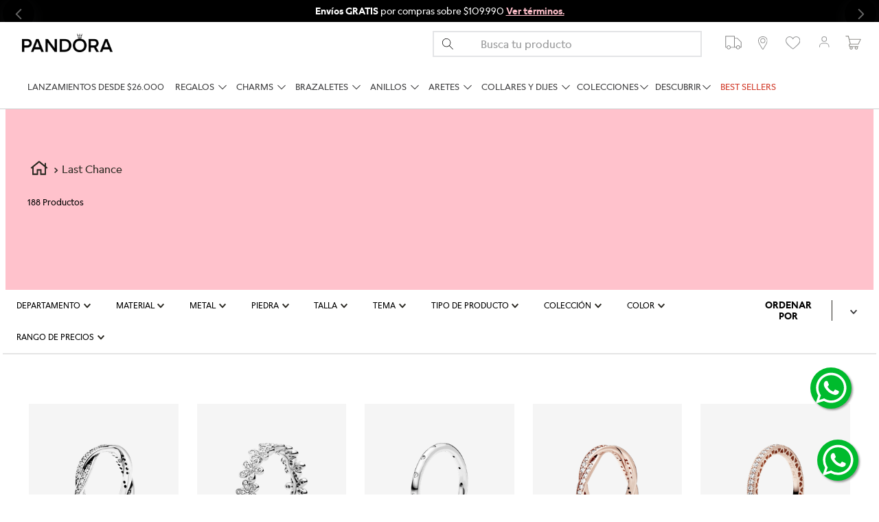

--- FILE ---
content_type: text/html; charset=utf-8
request_url: https://www.google.com/recaptcha/enterprise/anchor?ar=1&k=6LdV7CIpAAAAAPUrHXWlFArQ5hSiNQJk6Ja-vcYM&co=aHR0cHM6Ly93d3cucGFuZG9yYW9maWNpYWwuY2w6NDQz&hl=es-419&v=PoyoqOPhxBO7pBk68S4YbpHZ&size=invisible&anchor-ms=20000&execute-ms=30000&cb=2vfwubhza0au
body_size: 48837
content:
<!DOCTYPE HTML><html dir="ltr" lang="es-419"><head><meta http-equiv="Content-Type" content="text/html; charset=UTF-8">
<meta http-equiv="X-UA-Compatible" content="IE=edge">
<title>reCAPTCHA</title>
<style type="text/css">
/* cyrillic-ext */
@font-face {
  font-family: 'Roboto';
  font-style: normal;
  font-weight: 400;
  font-stretch: 100%;
  src: url(//fonts.gstatic.com/s/roboto/v48/KFO7CnqEu92Fr1ME7kSn66aGLdTylUAMa3GUBHMdazTgWw.woff2) format('woff2');
  unicode-range: U+0460-052F, U+1C80-1C8A, U+20B4, U+2DE0-2DFF, U+A640-A69F, U+FE2E-FE2F;
}
/* cyrillic */
@font-face {
  font-family: 'Roboto';
  font-style: normal;
  font-weight: 400;
  font-stretch: 100%;
  src: url(//fonts.gstatic.com/s/roboto/v48/KFO7CnqEu92Fr1ME7kSn66aGLdTylUAMa3iUBHMdazTgWw.woff2) format('woff2');
  unicode-range: U+0301, U+0400-045F, U+0490-0491, U+04B0-04B1, U+2116;
}
/* greek-ext */
@font-face {
  font-family: 'Roboto';
  font-style: normal;
  font-weight: 400;
  font-stretch: 100%;
  src: url(//fonts.gstatic.com/s/roboto/v48/KFO7CnqEu92Fr1ME7kSn66aGLdTylUAMa3CUBHMdazTgWw.woff2) format('woff2');
  unicode-range: U+1F00-1FFF;
}
/* greek */
@font-face {
  font-family: 'Roboto';
  font-style: normal;
  font-weight: 400;
  font-stretch: 100%;
  src: url(//fonts.gstatic.com/s/roboto/v48/KFO7CnqEu92Fr1ME7kSn66aGLdTylUAMa3-UBHMdazTgWw.woff2) format('woff2');
  unicode-range: U+0370-0377, U+037A-037F, U+0384-038A, U+038C, U+038E-03A1, U+03A3-03FF;
}
/* math */
@font-face {
  font-family: 'Roboto';
  font-style: normal;
  font-weight: 400;
  font-stretch: 100%;
  src: url(//fonts.gstatic.com/s/roboto/v48/KFO7CnqEu92Fr1ME7kSn66aGLdTylUAMawCUBHMdazTgWw.woff2) format('woff2');
  unicode-range: U+0302-0303, U+0305, U+0307-0308, U+0310, U+0312, U+0315, U+031A, U+0326-0327, U+032C, U+032F-0330, U+0332-0333, U+0338, U+033A, U+0346, U+034D, U+0391-03A1, U+03A3-03A9, U+03B1-03C9, U+03D1, U+03D5-03D6, U+03F0-03F1, U+03F4-03F5, U+2016-2017, U+2034-2038, U+203C, U+2040, U+2043, U+2047, U+2050, U+2057, U+205F, U+2070-2071, U+2074-208E, U+2090-209C, U+20D0-20DC, U+20E1, U+20E5-20EF, U+2100-2112, U+2114-2115, U+2117-2121, U+2123-214F, U+2190, U+2192, U+2194-21AE, U+21B0-21E5, U+21F1-21F2, U+21F4-2211, U+2213-2214, U+2216-22FF, U+2308-230B, U+2310, U+2319, U+231C-2321, U+2336-237A, U+237C, U+2395, U+239B-23B7, U+23D0, U+23DC-23E1, U+2474-2475, U+25AF, U+25B3, U+25B7, U+25BD, U+25C1, U+25CA, U+25CC, U+25FB, U+266D-266F, U+27C0-27FF, U+2900-2AFF, U+2B0E-2B11, U+2B30-2B4C, U+2BFE, U+3030, U+FF5B, U+FF5D, U+1D400-1D7FF, U+1EE00-1EEFF;
}
/* symbols */
@font-face {
  font-family: 'Roboto';
  font-style: normal;
  font-weight: 400;
  font-stretch: 100%;
  src: url(//fonts.gstatic.com/s/roboto/v48/KFO7CnqEu92Fr1ME7kSn66aGLdTylUAMaxKUBHMdazTgWw.woff2) format('woff2');
  unicode-range: U+0001-000C, U+000E-001F, U+007F-009F, U+20DD-20E0, U+20E2-20E4, U+2150-218F, U+2190, U+2192, U+2194-2199, U+21AF, U+21E6-21F0, U+21F3, U+2218-2219, U+2299, U+22C4-22C6, U+2300-243F, U+2440-244A, U+2460-24FF, U+25A0-27BF, U+2800-28FF, U+2921-2922, U+2981, U+29BF, U+29EB, U+2B00-2BFF, U+4DC0-4DFF, U+FFF9-FFFB, U+10140-1018E, U+10190-1019C, U+101A0, U+101D0-101FD, U+102E0-102FB, U+10E60-10E7E, U+1D2C0-1D2D3, U+1D2E0-1D37F, U+1F000-1F0FF, U+1F100-1F1AD, U+1F1E6-1F1FF, U+1F30D-1F30F, U+1F315, U+1F31C, U+1F31E, U+1F320-1F32C, U+1F336, U+1F378, U+1F37D, U+1F382, U+1F393-1F39F, U+1F3A7-1F3A8, U+1F3AC-1F3AF, U+1F3C2, U+1F3C4-1F3C6, U+1F3CA-1F3CE, U+1F3D4-1F3E0, U+1F3ED, U+1F3F1-1F3F3, U+1F3F5-1F3F7, U+1F408, U+1F415, U+1F41F, U+1F426, U+1F43F, U+1F441-1F442, U+1F444, U+1F446-1F449, U+1F44C-1F44E, U+1F453, U+1F46A, U+1F47D, U+1F4A3, U+1F4B0, U+1F4B3, U+1F4B9, U+1F4BB, U+1F4BF, U+1F4C8-1F4CB, U+1F4D6, U+1F4DA, U+1F4DF, U+1F4E3-1F4E6, U+1F4EA-1F4ED, U+1F4F7, U+1F4F9-1F4FB, U+1F4FD-1F4FE, U+1F503, U+1F507-1F50B, U+1F50D, U+1F512-1F513, U+1F53E-1F54A, U+1F54F-1F5FA, U+1F610, U+1F650-1F67F, U+1F687, U+1F68D, U+1F691, U+1F694, U+1F698, U+1F6AD, U+1F6B2, U+1F6B9-1F6BA, U+1F6BC, U+1F6C6-1F6CF, U+1F6D3-1F6D7, U+1F6E0-1F6EA, U+1F6F0-1F6F3, U+1F6F7-1F6FC, U+1F700-1F7FF, U+1F800-1F80B, U+1F810-1F847, U+1F850-1F859, U+1F860-1F887, U+1F890-1F8AD, U+1F8B0-1F8BB, U+1F8C0-1F8C1, U+1F900-1F90B, U+1F93B, U+1F946, U+1F984, U+1F996, U+1F9E9, U+1FA00-1FA6F, U+1FA70-1FA7C, U+1FA80-1FA89, U+1FA8F-1FAC6, U+1FACE-1FADC, U+1FADF-1FAE9, U+1FAF0-1FAF8, U+1FB00-1FBFF;
}
/* vietnamese */
@font-face {
  font-family: 'Roboto';
  font-style: normal;
  font-weight: 400;
  font-stretch: 100%;
  src: url(//fonts.gstatic.com/s/roboto/v48/KFO7CnqEu92Fr1ME7kSn66aGLdTylUAMa3OUBHMdazTgWw.woff2) format('woff2');
  unicode-range: U+0102-0103, U+0110-0111, U+0128-0129, U+0168-0169, U+01A0-01A1, U+01AF-01B0, U+0300-0301, U+0303-0304, U+0308-0309, U+0323, U+0329, U+1EA0-1EF9, U+20AB;
}
/* latin-ext */
@font-face {
  font-family: 'Roboto';
  font-style: normal;
  font-weight: 400;
  font-stretch: 100%;
  src: url(//fonts.gstatic.com/s/roboto/v48/KFO7CnqEu92Fr1ME7kSn66aGLdTylUAMa3KUBHMdazTgWw.woff2) format('woff2');
  unicode-range: U+0100-02BA, U+02BD-02C5, U+02C7-02CC, U+02CE-02D7, U+02DD-02FF, U+0304, U+0308, U+0329, U+1D00-1DBF, U+1E00-1E9F, U+1EF2-1EFF, U+2020, U+20A0-20AB, U+20AD-20C0, U+2113, U+2C60-2C7F, U+A720-A7FF;
}
/* latin */
@font-face {
  font-family: 'Roboto';
  font-style: normal;
  font-weight: 400;
  font-stretch: 100%;
  src: url(//fonts.gstatic.com/s/roboto/v48/KFO7CnqEu92Fr1ME7kSn66aGLdTylUAMa3yUBHMdazQ.woff2) format('woff2');
  unicode-range: U+0000-00FF, U+0131, U+0152-0153, U+02BB-02BC, U+02C6, U+02DA, U+02DC, U+0304, U+0308, U+0329, U+2000-206F, U+20AC, U+2122, U+2191, U+2193, U+2212, U+2215, U+FEFF, U+FFFD;
}
/* cyrillic-ext */
@font-face {
  font-family: 'Roboto';
  font-style: normal;
  font-weight: 500;
  font-stretch: 100%;
  src: url(//fonts.gstatic.com/s/roboto/v48/KFO7CnqEu92Fr1ME7kSn66aGLdTylUAMa3GUBHMdazTgWw.woff2) format('woff2');
  unicode-range: U+0460-052F, U+1C80-1C8A, U+20B4, U+2DE0-2DFF, U+A640-A69F, U+FE2E-FE2F;
}
/* cyrillic */
@font-face {
  font-family: 'Roboto';
  font-style: normal;
  font-weight: 500;
  font-stretch: 100%;
  src: url(//fonts.gstatic.com/s/roboto/v48/KFO7CnqEu92Fr1ME7kSn66aGLdTylUAMa3iUBHMdazTgWw.woff2) format('woff2');
  unicode-range: U+0301, U+0400-045F, U+0490-0491, U+04B0-04B1, U+2116;
}
/* greek-ext */
@font-face {
  font-family: 'Roboto';
  font-style: normal;
  font-weight: 500;
  font-stretch: 100%;
  src: url(//fonts.gstatic.com/s/roboto/v48/KFO7CnqEu92Fr1ME7kSn66aGLdTylUAMa3CUBHMdazTgWw.woff2) format('woff2');
  unicode-range: U+1F00-1FFF;
}
/* greek */
@font-face {
  font-family: 'Roboto';
  font-style: normal;
  font-weight: 500;
  font-stretch: 100%;
  src: url(//fonts.gstatic.com/s/roboto/v48/KFO7CnqEu92Fr1ME7kSn66aGLdTylUAMa3-UBHMdazTgWw.woff2) format('woff2');
  unicode-range: U+0370-0377, U+037A-037F, U+0384-038A, U+038C, U+038E-03A1, U+03A3-03FF;
}
/* math */
@font-face {
  font-family: 'Roboto';
  font-style: normal;
  font-weight: 500;
  font-stretch: 100%;
  src: url(//fonts.gstatic.com/s/roboto/v48/KFO7CnqEu92Fr1ME7kSn66aGLdTylUAMawCUBHMdazTgWw.woff2) format('woff2');
  unicode-range: U+0302-0303, U+0305, U+0307-0308, U+0310, U+0312, U+0315, U+031A, U+0326-0327, U+032C, U+032F-0330, U+0332-0333, U+0338, U+033A, U+0346, U+034D, U+0391-03A1, U+03A3-03A9, U+03B1-03C9, U+03D1, U+03D5-03D6, U+03F0-03F1, U+03F4-03F5, U+2016-2017, U+2034-2038, U+203C, U+2040, U+2043, U+2047, U+2050, U+2057, U+205F, U+2070-2071, U+2074-208E, U+2090-209C, U+20D0-20DC, U+20E1, U+20E5-20EF, U+2100-2112, U+2114-2115, U+2117-2121, U+2123-214F, U+2190, U+2192, U+2194-21AE, U+21B0-21E5, U+21F1-21F2, U+21F4-2211, U+2213-2214, U+2216-22FF, U+2308-230B, U+2310, U+2319, U+231C-2321, U+2336-237A, U+237C, U+2395, U+239B-23B7, U+23D0, U+23DC-23E1, U+2474-2475, U+25AF, U+25B3, U+25B7, U+25BD, U+25C1, U+25CA, U+25CC, U+25FB, U+266D-266F, U+27C0-27FF, U+2900-2AFF, U+2B0E-2B11, U+2B30-2B4C, U+2BFE, U+3030, U+FF5B, U+FF5D, U+1D400-1D7FF, U+1EE00-1EEFF;
}
/* symbols */
@font-face {
  font-family: 'Roboto';
  font-style: normal;
  font-weight: 500;
  font-stretch: 100%;
  src: url(//fonts.gstatic.com/s/roboto/v48/KFO7CnqEu92Fr1ME7kSn66aGLdTylUAMaxKUBHMdazTgWw.woff2) format('woff2');
  unicode-range: U+0001-000C, U+000E-001F, U+007F-009F, U+20DD-20E0, U+20E2-20E4, U+2150-218F, U+2190, U+2192, U+2194-2199, U+21AF, U+21E6-21F0, U+21F3, U+2218-2219, U+2299, U+22C4-22C6, U+2300-243F, U+2440-244A, U+2460-24FF, U+25A0-27BF, U+2800-28FF, U+2921-2922, U+2981, U+29BF, U+29EB, U+2B00-2BFF, U+4DC0-4DFF, U+FFF9-FFFB, U+10140-1018E, U+10190-1019C, U+101A0, U+101D0-101FD, U+102E0-102FB, U+10E60-10E7E, U+1D2C0-1D2D3, U+1D2E0-1D37F, U+1F000-1F0FF, U+1F100-1F1AD, U+1F1E6-1F1FF, U+1F30D-1F30F, U+1F315, U+1F31C, U+1F31E, U+1F320-1F32C, U+1F336, U+1F378, U+1F37D, U+1F382, U+1F393-1F39F, U+1F3A7-1F3A8, U+1F3AC-1F3AF, U+1F3C2, U+1F3C4-1F3C6, U+1F3CA-1F3CE, U+1F3D4-1F3E0, U+1F3ED, U+1F3F1-1F3F3, U+1F3F5-1F3F7, U+1F408, U+1F415, U+1F41F, U+1F426, U+1F43F, U+1F441-1F442, U+1F444, U+1F446-1F449, U+1F44C-1F44E, U+1F453, U+1F46A, U+1F47D, U+1F4A3, U+1F4B0, U+1F4B3, U+1F4B9, U+1F4BB, U+1F4BF, U+1F4C8-1F4CB, U+1F4D6, U+1F4DA, U+1F4DF, U+1F4E3-1F4E6, U+1F4EA-1F4ED, U+1F4F7, U+1F4F9-1F4FB, U+1F4FD-1F4FE, U+1F503, U+1F507-1F50B, U+1F50D, U+1F512-1F513, U+1F53E-1F54A, U+1F54F-1F5FA, U+1F610, U+1F650-1F67F, U+1F687, U+1F68D, U+1F691, U+1F694, U+1F698, U+1F6AD, U+1F6B2, U+1F6B9-1F6BA, U+1F6BC, U+1F6C6-1F6CF, U+1F6D3-1F6D7, U+1F6E0-1F6EA, U+1F6F0-1F6F3, U+1F6F7-1F6FC, U+1F700-1F7FF, U+1F800-1F80B, U+1F810-1F847, U+1F850-1F859, U+1F860-1F887, U+1F890-1F8AD, U+1F8B0-1F8BB, U+1F8C0-1F8C1, U+1F900-1F90B, U+1F93B, U+1F946, U+1F984, U+1F996, U+1F9E9, U+1FA00-1FA6F, U+1FA70-1FA7C, U+1FA80-1FA89, U+1FA8F-1FAC6, U+1FACE-1FADC, U+1FADF-1FAE9, U+1FAF0-1FAF8, U+1FB00-1FBFF;
}
/* vietnamese */
@font-face {
  font-family: 'Roboto';
  font-style: normal;
  font-weight: 500;
  font-stretch: 100%;
  src: url(//fonts.gstatic.com/s/roboto/v48/KFO7CnqEu92Fr1ME7kSn66aGLdTylUAMa3OUBHMdazTgWw.woff2) format('woff2');
  unicode-range: U+0102-0103, U+0110-0111, U+0128-0129, U+0168-0169, U+01A0-01A1, U+01AF-01B0, U+0300-0301, U+0303-0304, U+0308-0309, U+0323, U+0329, U+1EA0-1EF9, U+20AB;
}
/* latin-ext */
@font-face {
  font-family: 'Roboto';
  font-style: normal;
  font-weight: 500;
  font-stretch: 100%;
  src: url(//fonts.gstatic.com/s/roboto/v48/KFO7CnqEu92Fr1ME7kSn66aGLdTylUAMa3KUBHMdazTgWw.woff2) format('woff2');
  unicode-range: U+0100-02BA, U+02BD-02C5, U+02C7-02CC, U+02CE-02D7, U+02DD-02FF, U+0304, U+0308, U+0329, U+1D00-1DBF, U+1E00-1E9F, U+1EF2-1EFF, U+2020, U+20A0-20AB, U+20AD-20C0, U+2113, U+2C60-2C7F, U+A720-A7FF;
}
/* latin */
@font-face {
  font-family: 'Roboto';
  font-style: normal;
  font-weight: 500;
  font-stretch: 100%;
  src: url(//fonts.gstatic.com/s/roboto/v48/KFO7CnqEu92Fr1ME7kSn66aGLdTylUAMa3yUBHMdazQ.woff2) format('woff2');
  unicode-range: U+0000-00FF, U+0131, U+0152-0153, U+02BB-02BC, U+02C6, U+02DA, U+02DC, U+0304, U+0308, U+0329, U+2000-206F, U+20AC, U+2122, U+2191, U+2193, U+2212, U+2215, U+FEFF, U+FFFD;
}
/* cyrillic-ext */
@font-face {
  font-family: 'Roboto';
  font-style: normal;
  font-weight: 900;
  font-stretch: 100%;
  src: url(//fonts.gstatic.com/s/roboto/v48/KFO7CnqEu92Fr1ME7kSn66aGLdTylUAMa3GUBHMdazTgWw.woff2) format('woff2');
  unicode-range: U+0460-052F, U+1C80-1C8A, U+20B4, U+2DE0-2DFF, U+A640-A69F, U+FE2E-FE2F;
}
/* cyrillic */
@font-face {
  font-family: 'Roboto';
  font-style: normal;
  font-weight: 900;
  font-stretch: 100%;
  src: url(//fonts.gstatic.com/s/roboto/v48/KFO7CnqEu92Fr1ME7kSn66aGLdTylUAMa3iUBHMdazTgWw.woff2) format('woff2');
  unicode-range: U+0301, U+0400-045F, U+0490-0491, U+04B0-04B1, U+2116;
}
/* greek-ext */
@font-face {
  font-family: 'Roboto';
  font-style: normal;
  font-weight: 900;
  font-stretch: 100%;
  src: url(//fonts.gstatic.com/s/roboto/v48/KFO7CnqEu92Fr1ME7kSn66aGLdTylUAMa3CUBHMdazTgWw.woff2) format('woff2');
  unicode-range: U+1F00-1FFF;
}
/* greek */
@font-face {
  font-family: 'Roboto';
  font-style: normal;
  font-weight: 900;
  font-stretch: 100%;
  src: url(//fonts.gstatic.com/s/roboto/v48/KFO7CnqEu92Fr1ME7kSn66aGLdTylUAMa3-UBHMdazTgWw.woff2) format('woff2');
  unicode-range: U+0370-0377, U+037A-037F, U+0384-038A, U+038C, U+038E-03A1, U+03A3-03FF;
}
/* math */
@font-face {
  font-family: 'Roboto';
  font-style: normal;
  font-weight: 900;
  font-stretch: 100%;
  src: url(//fonts.gstatic.com/s/roboto/v48/KFO7CnqEu92Fr1ME7kSn66aGLdTylUAMawCUBHMdazTgWw.woff2) format('woff2');
  unicode-range: U+0302-0303, U+0305, U+0307-0308, U+0310, U+0312, U+0315, U+031A, U+0326-0327, U+032C, U+032F-0330, U+0332-0333, U+0338, U+033A, U+0346, U+034D, U+0391-03A1, U+03A3-03A9, U+03B1-03C9, U+03D1, U+03D5-03D6, U+03F0-03F1, U+03F4-03F5, U+2016-2017, U+2034-2038, U+203C, U+2040, U+2043, U+2047, U+2050, U+2057, U+205F, U+2070-2071, U+2074-208E, U+2090-209C, U+20D0-20DC, U+20E1, U+20E5-20EF, U+2100-2112, U+2114-2115, U+2117-2121, U+2123-214F, U+2190, U+2192, U+2194-21AE, U+21B0-21E5, U+21F1-21F2, U+21F4-2211, U+2213-2214, U+2216-22FF, U+2308-230B, U+2310, U+2319, U+231C-2321, U+2336-237A, U+237C, U+2395, U+239B-23B7, U+23D0, U+23DC-23E1, U+2474-2475, U+25AF, U+25B3, U+25B7, U+25BD, U+25C1, U+25CA, U+25CC, U+25FB, U+266D-266F, U+27C0-27FF, U+2900-2AFF, U+2B0E-2B11, U+2B30-2B4C, U+2BFE, U+3030, U+FF5B, U+FF5D, U+1D400-1D7FF, U+1EE00-1EEFF;
}
/* symbols */
@font-face {
  font-family: 'Roboto';
  font-style: normal;
  font-weight: 900;
  font-stretch: 100%;
  src: url(//fonts.gstatic.com/s/roboto/v48/KFO7CnqEu92Fr1ME7kSn66aGLdTylUAMaxKUBHMdazTgWw.woff2) format('woff2');
  unicode-range: U+0001-000C, U+000E-001F, U+007F-009F, U+20DD-20E0, U+20E2-20E4, U+2150-218F, U+2190, U+2192, U+2194-2199, U+21AF, U+21E6-21F0, U+21F3, U+2218-2219, U+2299, U+22C4-22C6, U+2300-243F, U+2440-244A, U+2460-24FF, U+25A0-27BF, U+2800-28FF, U+2921-2922, U+2981, U+29BF, U+29EB, U+2B00-2BFF, U+4DC0-4DFF, U+FFF9-FFFB, U+10140-1018E, U+10190-1019C, U+101A0, U+101D0-101FD, U+102E0-102FB, U+10E60-10E7E, U+1D2C0-1D2D3, U+1D2E0-1D37F, U+1F000-1F0FF, U+1F100-1F1AD, U+1F1E6-1F1FF, U+1F30D-1F30F, U+1F315, U+1F31C, U+1F31E, U+1F320-1F32C, U+1F336, U+1F378, U+1F37D, U+1F382, U+1F393-1F39F, U+1F3A7-1F3A8, U+1F3AC-1F3AF, U+1F3C2, U+1F3C4-1F3C6, U+1F3CA-1F3CE, U+1F3D4-1F3E0, U+1F3ED, U+1F3F1-1F3F3, U+1F3F5-1F3F7, U+1F408, U+1F415, U+1F41F, U+1F426, U+1F43F, U+1F441-1F442, U+1F444, U+1F446-1F449, U+1F44C-1F44E, U+1F453, U+1F46A, U+1F47D, U+1F4A3, U+1F4B0, U+1F4B3, U+1F4B9, U+1F4BB, U+1F4BF, U+1F4C8-1F4CB, U+1F4D6, U+1F4DA, U+1F4DF, U+1F4E3-1F4E6, U+1F4EA-1F4ED, U+1F4F7, U+1F4F9-1F4FB, U+1F4FD-1F4FE, U+1F503, U+1F507-1F50B, U+1F50D, U+1F512-1F513, U+1F53E-1F54A, U+1F54F-1F5FA, U+1F610, U+1F650-1F67F, U+1F687, U+1F68D, U+1F691, U+1F694, U+1F698, U+1F6AD, U+1F6B2, U+1F6B9-1F6BA, U+1F6BC, U+1F6C6-1F6CF, U+1F6D3-1F6D7, U+1F6E0-1F6EA, U+1F6F0-1F6F3, U+1F6F7-1F6FC, U+1F700-1F7FF, U+1F800-1F80B, U+1F810-1F847, U+1F850-1F859, U+1F860-1F887, U+1F890-1F8AD, U+1F8B0-1F8BB, U+1F8C0-1F8C1, U+1F900-1F90B, U+1F93B, U+1F946, U+1F984, U+1F996, U+1F9E9, U+1FA00-1FA6F, U+1FA70-1FA7C, U+1FA80-1FA89, U+1FA8F-1FAC6, U+1FACE-1FADC, U+1FADF-1FAE9, U+1FAF0-1FAF8, U+1FB00-1FBFF;
}
/* vietnamese */
@font-face {
  font-family: 'Roboto';
  font-style: normal;
  font-weight: 900;
  font-stretch: 100%;
  src: url(//fonts.gstatic.com/s/roboto/v48/KFO7CnqEu92Fr1ME7kSn66aGLdTylUAMa3OUBHMdazTgWw.woff2) format('woff2');
  unicode-range: U+0102-0103, U+0110-0111, U+0128-0129, U+0168-0169, U+01A0-01A1, U+01AF-01B0, U+0300-0301, U+0303-0304, U+0308-0309, U+0323, U+0329, U+1EA0-1EF9, U+20AB;
}
/* latin-ext */
@font-face {
  font-family: 'Roboto';
  font-style: normal;
  font-weight: 900;
  font-stretch: 100%;
  src: url(//fonts.gstatic.com/s/roboto/v48/KFO7CnqEu92Fr1ME7kSn66aGLdTylUAMa3KUBHMdazTgWw.woff2) format('woff2');
  unicode-range: U+0100-02BA, U+02BD-02C5, U+02C7-02CC, U+02CE-02D7, U+02DD-02FF, U+0304, U+0308, U+0329, U+1D00-1DBF, U+1E00-1E9F, U+1EF2-1EFF, U+2020, U+20A0-20AB, U+20AD-20C0, U+2113, U+2C60-2C7F, U+A720-A7FF;
}
/* latin */
@font-face {
  font-family: 'Roboto';
  font-style: normal;
  font-weight: 900;
  font-stretch: 100%;
  src: url(//fonts.gstatic.com/s/roboto/v48/KFO7CnqEu92Fr1ME7kSn66aGLdTylUAMa3yUBHMdazQ.woff2) format('woff2');
  unicode-range: U+0000-00FF, U+0131, U+0152-0153, U+02BB-02BC, U+02C6, U+02DA, U+02DC, U+0304, U+0308, U+0329, U+2000-206F, U+20AC, U+2122, U+2191, U+2193, U+2212, U+2215, U+FEFF, U+FFFD;
}

</style>
<link rel="stylesheet" type="text/css" href="https://www.gstatic.com/recaptcha/releases/PoyoqOPhxBO7pBk68S4YbpHZ/styles__ltr.css">
<script nonce="mhjbJAuVIblVXdcz9gt0qA" type="text/javascript">window['__recaptcha_api'] = 'https://www.google.com/recaptcha/enterprise/';</script>
<script type="text/javascript" src="https://www.gstatic.com/recaptcha/releases/PoyoqOPhxBO7pBk68S4YbpHZ/recaptcha__es_419.js" nonce="mhjbJAuVIblVXdcz9gt0qA">
      
    </script></head>
<body><div id="rc-anchor-alert" class="rc-anchor-alert"></div>
<input type="hidden" id="recaptcha-token" value="[base64]">
<script type="text/javascript" nonce="mhjbJAuVIblVXdcz9gt0qA">
      recaptcha.anchor.Main.init("[\x22ainput\x22,[\x22bgdata\x22,\x22\x22,\[base64]/[base64]/[base64]/[base64]/[base64]/[base64]/KGcoTywyNTMsTy5PKSxVRyhPLEMpKTpnKE8sMjUzLEMpLE8pKSxsKSksTykpfSxieT1mdW5jdGlvbihDLE8sdSxsKXtmb3IobD0odT1SKEMpLDApO08+MDtPLS0pbD1sPDw4fFooQyk7ZyhDLHUsbCl9LFVHPWZ1bmN0aW9uKEMsTyl7Qy5pLmxlbmd0aD4xMDQ/[base64]/[base64]/[base64]/[base64]/[base64]/[base64]/[base64]\\u003d\x22,\[base64]\\u003d\x22,\[base64]/[base64]/[base64]/ClcOKw6wbESvCj8Otw6HCtA7DhMKnB8Obw77DncOuw4TDvMKTw67Djg0hO0kbK8OvYQzDtDDCnn4KQlAHUsOCw5XDt8KDY8K+w5ELE8KVFcKJwqAjwrUffMKBw7YOwp7CrFA8QXMhwr/CrXzDtcK6JXjClMK+wqE5wrfCkx/DjT4Vw5IHO8KVwqQvwrQSMGHCmsKFw60nwrDDojnCikhiBlHDpcOmNwoIwoc6wqFWVSTDji/[base64]/DgTJqL0jCiCjDl8OGc2htw4LDvcO2w5YGwo7Dv0vCrlLCjUbDo3INKyDCmMKqwq5+AcKvEChyw7U4w58+wpbDhBYHJcOlw5vDnMKUwovDjsKAEsKuH8OWB8OVQcKZRsKhw5XCocK2T8KwWkcwwrjCqcK5N8KDZMOCbCPDsCXClMOOwq/DpcK9EhdRw4HDnsO5w798w73Cv8OMwrLDjMKxe1vDpUrCqmrDoWzCscKtG2DDvl4pe8Oyw6U5PcOddMKnwosxw4nDmGTDly4Pw5zCt8Osw6MxdMKdFRI6AcOiFkbCjjnDnMKGbzwfJMK1cA82wpVlWkPDsn0pFFHCkcOCwpw0fX3Cs1jDg2TDgAMRw5J/wobDt8KDwoHCkcKBw5/DtHjDm8K9LnjCkcOGFcKPwr87OcKhQMOJw6Axw4IrNSnDiRHDlUE+W8OXMlDCsCTDkV88WSNcw4cnw6tkwpMhw43Do3bDhsKZw7k1UMKmC3nCohchwprDiMO0cEFFYMKtRcO6aUbDjMKnLndXw5kyEsKTbMKnNG06OcORw5TDum9HwoN2wo/CpEHCky3DmhY4bWzCq8Ogwr/CtMKLSUbCn8OUcgw5Q2ckw5PCjcKzZcKqawPCscO3OSRGQngIw6YILMKJwp/[base64]/w5jCtx9xRgoBwoDDg8K7PWzCqsONwpbCiMOnw6cbWEE4wrzDv8Klwpt1fMKLwr/[base64]/w5zDo8KrwogxwolZw7RfXMOWwoARwoLDisKTw5JUw73Ck8KJeMOSVcObLMOBGBc/wpw3w7VdPcO3wrgMdy3DucKTJcK+aSzChcOKwq/[base64]/CoMOHw4pxQVUuUMOzBgx4YQcdwrrDqsOocFd5FWRnDMO+wplww58/w5M4wpt8wrHClWVpKcOPwr1eacOvwpbCmxQlw6LClFTDtcKMQXzCnsOSZycYw6JQw5Jvw69FRcKdf8O4OXHCgcO+N8K+XSwGYsOkw7Usw4ZGbMO5bypqw4fClV1xHMKVIAjDjHLDqMKrw4/Cv0FGSsKVF8KPHCnDvsKRKgjCusKYV0TCjsOOG1nDq8OfACvCtlTDghTCqD3Dq1vDlDoHwqTCusOGS8KfwqNkw5Z4wpbCpMOQBHpXDQxZwpzDkcKtw5cfw5XClGHCnBQWAkbDmsK8XxrCpsKyCF/CqsKEQVXCgifDusOUKyzClgDDmcK2woZresOnCEhCw7x2w4jDn8KLw7MzHQU4w6PDqMOeBcOWwprDu8Odw4lSwoIdEgpnL1zDs8KGLTvDicO3wo/DnGLCvhPCo8KkecKBw5YGwpLCp29tLAgOw6rDswrDgcKxwqPCjHUuwo4bw7gYTMOHwqDDicO0A8KTwp0vw7VRw5Q1ahQnEBHCgw3CgUjDqcOwI8KuHQg6w5lBDcOHfCJww6bCv8K6RWPCp8KQPGRFS8KsZMObNX/Csm0Kw6NwMmnDgjkADWLCs8K2E8KEw7vDklNyw6YCw5wiwo7DpiQnwrXDusO/wq9zwrnCsMKHwq4yC8OJwqjDtmJFXMKfb8K4KydMw48YSmLDg8Kac8OMwqE3TsKlY1XDt2/CkMK+wozCv8K+wph1IcOyfMKrwpXCqcKHw7Jgw5vDrRXCpcKqwrIsTwZKPAgswprCqsKDNMOhW8KyHjHCgyTCs8Kpw6UKwo4FD8OpCTFKw4/[base64]/wrvCssOSdzwFw47ClMKVwpfDj0diw7xRXcK1w7oJecOLw5VCwoJhBGZGJwPDoyZBOVxIw4h+w67Do8KuwpPDgQh1wpRpwpxJOGkGwqfDvsOdZ8OZe8KaV8KyL105wop7w6DDr1jDnQTCrGg+PMKewqFuK8OywqtywpPDnE/Duz8Awo7DgMKDw5vCjcOLUsOIwo/DjMKfwrlffMOyVGZrw5HCucOBwqnCuFshBiUDGsKuY0rCksKDXA3DuMKYw4XDssK0w6vCvcO7bsKtwqXDpsOZfsKQRcKjwo1KJlTCu0VpS8K9w67DpMKbdcOmXcOew40/IkPCjlLDsgpaBi9WdShRZUEtwo1Aw6AGwoPCjMK5F8Kzw73Dk3x2MV0hX8KXQGbDgcKew7PCvsKWV3vChsOUC3zDlsKkDHLCrAY1w5nDt0kxw6nDhTh9fDfDuMO7cUcYaTRewqDDqlsQDS0+w4JUGsOdwrcpUsK3w5UQw6Z7R8OFw5bCpiQhwqbCt1jDgMOmL3/DhsOhJcO7TcKuwpXDksOQKX4Bw4/DjhVzEMKHwq8QNDrDkEwGw4BBH0dMw7/CoXhbwrDDocOLUcKowqjCpyTDviYkw5DDlABxcD1uBF/Dih9cCsOQdQrDmMOlw5RvYipOwq0swogvIkjCgcKMVF1qGXwcwo7DqsO5HjbDsXLDuWQBScOGTsKWwqkbwojCocO3w4jCtMOww4MQP8K6wqRDK8OewrHCqV3CqsOxwrzChXVTw6PCn2vDqgHCq8OpVzTDgmh8w6/Cpk8ew7DDusK1w5DDhWrCrcOKw5EDwqrDq0fDvsKzNSd+w5PDsAXCvsKKRcKgOsOjMyTDqFlVTcOJf8OjO03Ct8Ocw5c1DzjDk2wQa8Khw4jDlcKfF8OGOMOhMMKww4vCrnTDux7Dn8KkdMKAwpxVw4DDly4iLn3Di1HCrQ0PVVdQwq/[base64]/R8OkZMO2w7V4fMK9w7FJwrTCgcOZw73Dr8KSw47Cg1fCiQ3Cn0HChsOadsKNcsOOd8OxwrPDhcOtBkPChHt4wqMcwpoxw6TCvcK6w7pSwpzDvygtYGN6wp91w6vDmj3ClHlHwoDCuAdSK3nDk3AHwo/[base64]/CmcKhwqUKw5nDvsKYOsOWw4UCw55RQWsaGRgmwrXCgcKdHinDrsKaE8KALcKfCVvCpcO3w5jDi0U1eQHCksKVG8OwwosnThLDoEVtwrHDsinDqF3DrsOWQ8OkE17CnxvCnx3Cm8O/wpDDssOBwqbDr3oxwpzDtsOGfMOMwpMKAMO/[base64]/wpHDqMO4emHDqFE5w6cow53CoAZhw4kMGCPDr8K3WcO0wprCohIWwosdDxHCjg3CmgMCPMOjcTvDnCPClnjDlsKkQ8KCWm7DrMOnNg4jcsK3VU/Cl8KIVcK4ZsOhwrEbTQ3Dk8KmB8ONE8O4wrHDucKWw4fDr2DChkA1J8OwbU/Dk8KOwoIMwobDvsKAwovCuV8pw6cdwqDCsXnDizpdKBhBG8O6w5fDjMObJcOVZsOqZMO2cWZ8eRlPL8K9wrwvZBrDq8KGwozDqGIpw4fCh0xEBMOzRSDDtcKyw5LDtMO+XFg+NMKAbGLCqA07w5nCrsKNNMOIw43DoRrCsiPDoXbDoiXCtsO/w5/DtMKgw4Rywq/DiEjDusKzIRkuw4ANwpDDoMOIwqPCgcO6wql5wobCtMKHCFXDuUfCr1M8M8O1Q8KeOWFhdyLDlV41w5swwrDDu24owo49w7tnGTTCq8Kcw5jChMO0TcK/GcO2UgLDnXbCixTCpsOUMWnChsKDETAnwr7CjnXCmcKBw4zDnRTCoj86wqB8QMOGSH08wp9oHwHCmsOlw4Nkw5x1WhzDrH5EwpYpwr7DiC/DpsOsw7JXMVrDizTCv8KuLMKaw6Z6w4U8IcK9w7/CuEHCuw/DpcOQeMOuQW3DvjNxO8KVF1AQw4rClsKkTTvDs8K7woBlUnDCtsKWw6LDn8Knw48NRQvCilLCv8O2HgVqSMOWWcKMwpLCmMKEGFMGwq4Gw4vDmsOwdMK1fsKswqw6dCjDsmY2YsOGw48Iw6zDsMOpRMKVwqfDrn5gX3jDp8Kuw7nCsh/ChcO+YMOdEMOYRxXDr8Ouwp/Cj8KbwrfDhsKcAwTDghpgwqQKa8KaNsO5eSDCgTA9eBwWwqnCtkkacAFgfsKoCMKDwqQ/w41HSMKXFT7Dv0XDoMKdYEHDthB6FcKnwrvCsFDDkcO+w7lveBjCjMOwwq7Dr1Bsw5rDn1jDksOAw7HCrg7Dtn/DsMKqw7F7JcOMPsKpw748WF7ChRUZa8O8wrwmwonDjivCjnDDssOawqTDlVbCocO/w4LDq8KtcHhXOMOZwpTCtsOyd1HDg1HCn8KvWnbCk8KEVcOCwpvCv3rCg8OswrHDoD9mw75cw6DCtMOew67DtndLVgzDumDCucKAKsKCHxtjN1MEU8KywpNTwqjCpmI/w79Uwp19BEl4wqYYGgTChXnDmgM/wrRUw7nCvsO7esK7Cw8bwqHCk8OuNipBwosOw5tffzHDkcOaw5waWsOhwpjDjTttBsOGwrPDiHpdwqRqDMOBQWzCoUHChsKIw7YFw7PCisKGwq3Cp8KYKWPDpsKowpovasO/[base64]/[base64]/UXpow4jCmjo9Q2ZQPxXCpXtdw4bDqVXCnjXCgMOnwq3DqE4Xw7Bgb8OBw47DmsKQwqvDu0IHw5F0w4jDiMK+HHMJwqDCtMOzwp/CvyjCjMOHC0R4wrx1d1JIwpzCkkg/w51Yw44nWcK1dVIUwrhJd8Ojw7cNHMKhwp7DucO5wpkUw5/Dk8O/RMKYw7bDtMOCIMKTQ8KTw5tJwpPDrBdwOAjCoTkLRjrDl8KUwrjDgcKXwqjCpMObw5TCj25xwqfDgsKKw7jDkCxNNcO7czUMAiDDjy7Dm3bCr8KodMO8ZAFMN8OCw4ZIUMKNNMK3wokRBMK1w4bDqsK+w7gFR34CInw/wozCkgwAP8KrckrDj8KcRFPClg/CscOGw4EKwqbDocOkwrUCWcKZwrw4w43CvTvCqsKGwqgVRcKYaBzCnsKWbxMXw7oXGHXClcKMwrLDqMKPwqMeS8O7OwcEw483wphSw67DkloNDcOuw7HDicK8w6DDhMKsw5LCtgU9w7/CqMODw64hVcKowot7w5nDo3rChMK3wqnCqXpuwqt/wrvCmizCsMK6w6JKU8OnwrHDksKycw3Co05awqjCnEFBU8Oqw40HSmnDkMKfUnDCucKldMKPNsKVGsKwdynChMK+wpzDjMKHw77CvnNmw4x5wo58wqE9EsKMwoczeVTCqMOWOWjCpBt8IV0RES/[base64]/Dn8KOwrxpwr18LydXSsOxwrnDmTEvwoXDhMKLf8KFw67CncKNwpDDisOVwrPDtcKJw7/CiVLDsFLCqcOWwq92YcK0wrooLUDDvyMvGyvDlcOvU8K0SsOlw5vDtw0Zc8KpJzLDt8OoXcO+woxmwoNlwphiMMKewqNTXMOvax92wptow6LCuR/DglIxMybCimXDtigXw6kLwrzCtHkXw5PDnsKnwqMrP2/[base64]/Ds1MBF8KmYMOROGPDsiVaZcKcfMKmwqLDqFwWWwnDp8K0wqfDi8KEw5EPOSrDryfColkqEVg8woZ8XMOdw7DDqMK1wqTCoMONw7/CisKaaMKJw6hIBMKbDi8cV2vCqcOlw6ACwrdbwql0TsKzwq7DvyUbwpM0OChyw6lEw6RrGMKbM8OZw4/Cg8OQw5Z2w5vCg8ORw6nDm8Oxdx3DsSvDgxYdUDh3BF7CvcO9f8KQIMKgJ8OKCsOFZsOaEMO1w6PDvAAgScKZMWAHw6XCgCDCgsOxw63CgT/Dq0k4w4w5wpfCqUYBwq3Ch8KbwrTCqUfDtHTDuRDCs2M4w43Cu2QQCcKtdXfDpMO7BMKiw5PDlDYKdcKPIATCh0PCvBwgwpB/w4fDtSTDnWPDnX/CqHdVSsOHE8KeHcOKW1nDtMOfwqtpw4HDkcORwrPDrMOzw4TCvMONw6vDm8OpwppOX1ROVi/Cv8KQEjp5wro4wrE8wo3DghfDvcK/f1jCvxDDng/Cqjc6TSvChlFzWBtHwrk9w4VhTnbDpMK3wqvDjsOOTQpIw7YBMsKQwp5Owp94AsO9w6vDnyxnw4VdwojCoTNHw40sw6/DgRzCjE3CqMObwrvCvMKdJMKqwrDDrWp5wr8Awq86wqNzaMKGw5FOWhNpBT3CkmzCkcOLw63CnxPDgcKLHhfDh8Knw7jCqsOYw5vCssKzwq0kwqQ+woBURxx2w50pwrQzwqbDnQXCvnNrMQYswpLDsBMuwrXDuMKiw4HDngQ9NMOlw4gOw6/[base64]/DncOFKMKdwqw1DMKaw4hCXxfCsjrCtsOyM8O/QsOXw6/[base64]/CrSLCisOGwp4hw6NfwrsKFcKMwpQYwpNEw7/[base64]/CgcO4w7TDhEzDl8KtTCYfUMK0wrHDvsO5BMOOwqjCgTV3w4Uew5sVwo7DozjCnsOOScOZB8K2WcOfXcOnMsOawqTDsXfDkMOOw5rClA3DqU/CpQDDhVfDk8KVwqFKOMOYLMKlHMKJw6Bqw4F4w4ZWw6gwwoVdwpQ2WyBOAsKKw78ew5/CtVIdHTMLwrLCjWoYw4Frw7crwr3CmsOqw7XDiy9iw4EWJcKxHsO7QcK2UMKPcFjCgyIccQx0wp/CucOPV8OwKE3Dr8KXQcO0w4pNwpvCoVnDmsO9wpHCmDjCiMKxw63DuXDDmDXCiMO7w7jDr8KcOMO/[base64]/DhcOzYgwswp/CpG0Fw5xeHsKawqsUwpJjw4I9HcKmw4Y1w6MifBZgecOdwo59wqnCvWwHLFvClgUDw7vCvMK2w5YJw57CmFlBecOUZMKhRk0qwqwNw7nDq8OqeMK0wqQ9woMAecOmwoAPRxk7NsKcfsOJw6bDu8OKdcO7TmXCj28gMno/[base64]/Cn8OtZD8lwoh5w4vCjArDuMKywp09NxjCmMOgw47DrwA3B8KLwrbDuHXDp8K4woc6w6JbFVbChsKHwo/[base64]/a3UMwqdUeMKyw5bDksOOd1fDj8K1w61KBQbCrwIdwr9jw4oEEsOEw4fCnmpJGsKcw5Buw6PDmw7DjMOqLcKjQMOeG3XCoi3CosOVwq/CiU92KsOew6zCuMKlCi7DgsK4wogLwqfChcOBCsKUw47CqMKBwoPClMODw6LCvcOnR8Oyw4LCvF1YGxLCncK9w43CscOOExJmK8KLZRhwwokvw7zDtMONwqzCqEzCqnQPw5ZTBsKUK8OGdcKpwrRnw4/DkWAIw6duw7zCkMOtw6Fcw64bwqvCssKPRjQCwppxMMK6ZsO0fsOHYHDDlzcvf8OTwrvDn8OIwp0iwqgGwp5rwqk+wrUGUWDDkEd/bSfCjsKOwpQvf8ODw78Sw7fCox7CvQl5w6jCrcOuwpN/w4cEAsOVwptHIW5SCcKHcBzDmzTCksOEwqUxwqxEwrbDilbCmlEuVEtYKsONw6DDisOKwpAeWB5Qwo07IQ3Dhm8udnFFw45Bw40TA8KiMMOba0fDrsKwQcOMX8KAeEzCmg5rI0VTw7tfw7EtO1R9IX8NwrjCrMOxDcKXwpXDhcOpdsOtwprCkCsnUsO/wrtawqtWQEnDu0TCiMKywoLChsKBwrDDnXcPwpvDl2Yqw6ARRzhYasK2KMKTEMOfwq3CnMKHwofCjsKFMUgdw6NnNsKywpjDuX9kcMOLa8KgRsO8wq7DlcOIw6/Dqz5pTcKYbMK9YEFRwqHCi8OmA8KeSsKJYmUaw6bClS4JLFVsw7LChAHDv8Khw4/[base64]/Coz/[base64]/DhMOoKTjCncKPZEnDpnLChxnDl8Klw70LOcOnbH8cMiNQZGozw5PDoik4w6zCr3/DkMO9wpkXw4fCtWoifQnDvlgKFlTDpgs0w5ZdWTLCuMOgwqbCuy1PwrREw6HDvsKYw5jDsVzCncOGwrxfwpnCpcO8RMKyKRcVw5sxAsOgVsKWRHxlfsKjwonCuBbDnGcOw5tPNcK0w6zDmcOHw7FNQMOaw4zCs1/[base64]/csKCwrpKJMOmw55ENmzCrEXCvznCtcKSVcOUwqDDkTFgw7QXw5Q2wqhBw7IewoBnwrgSwr3CpQHCl2LCmhnChgBYwpd3VMKwwpg3BTtEBHABw4g+wqMwwrLDlWhfbsKcUMOkXsKdw4DDuWYFNMOSwqDDvMKaw7bCkMK/w7HDvXtCwrMFExTCucK9w68DKcOpQDp3w7d6Y8OSw43DlXxIwojDvm/CgcOhwqpKSSLCm8Kawq8iGT/DtsOkWcKXUsOxwoACw4sTdDbDn8OFfcO1OMOUb2bCslFrw4DDrsOlTFvCq37DkRpVw5XDh3NAPMK9JsO7wpXDjQQCw47ClEXDjUHDvGXDvFTCpmjDuMKTwpkNaMKUcibDqTfCp8K8csO0XFrDm3zCvWbDtR/DncOSPxkxwr5Qw7DDpcKXwrDDq3jDusOew6vCjcOdJynCpCTDvsOuLsKJL8OMXcO3IMKrw6nCs8Oxw5RBYGXCrifCh8OldsKQw6LCkMOpAh4NfMO9w6pobQIYwqBPHgzCqMOrIMK5wqs/[base64]/CikNlRsKPwrTCksO9OR9HCcOuw6VWwo3DlMK5K0LCuWDCrcKkwqtaw57Dm8KKQsOKYl3Cr8KCT0vDjMOAw6zCvcKNwoUZw6jCgMKfF8K2bMKYMmPDg8KKKcKAwqogJQRmw4/Cg8OQIkVmL8OXw5BPwoHCrcOqd8Olw4EowocxRFAWw59bw5s/[base64]/Ds8OPDyR2w6gswoTDicOsw5piIGjDkMOjAsO4KsKVUXcbTCkhGMOBwqoeBBXCrsKlQ8KcRMK9wrnCmMKIwrFwNcKwBMK8OUluLMK/DcOBMMO/wrRIAMKmwrPDtMODIyjCjxvCscKKLsK4w5Evw4rDjcOUw5zCj8KME0nDhMOuIkrDusKjwobDl8OAcGnDucKPXcK8w6V2w6DDgsK2V0rDu2NCYMOEwpvCpAHDpFB/[base64]/UErCrcOiNMODw4bDg3DCvXdVw6AYwpDCminDmijCscO9MMOUwro9eUTCucKoNcOYasOYZcOvD8OEVcKAwr7Co1lyw6VrUnM/wpBxwpQzJHsbWcKVcsO1wo/Ch8KUcQnCgSYUIw3CkyjDrUzCuMKaP8OKfWPCgBl5ccKzwq/Dq8Knw6EeUlNawq88J3nCj1JLw4xSw6tFw7vCtEHDh8OAwpvCj17DpStlwovDhsKxZMOuDG7DmsKLw78IwrTCpmxSCcKPGcK1woodw6l6wqIxGMKfQTcOwrvDksK6w6zCi27Ds8K5wqAZw5glVlUEwqEwG2VeXsKuwp7DgnXCjMO1AsOEwqpSwoLDpDYewp/DicKIwrpmJ8OFQ8Kvwp5Mw43DjcK0HMKiKlchw4Ayw4jCvcOAFsOhwrPDmsKKworCgxAmOMKbw4YEMQVpwqLCqxDDtiXCp8K+V0bCij/CksK8OgFTfENfWsKaw7BZwoJ5Hi/DkGYrw6nDkjhqwojCmWrDnsOddV9Yw4AbL24kw7hGUsKnSMKFw5lIBMOmCgTCig1gNgDClMKXJcKWD1wrS13DgsOwNV/CqibCgWDDsHgIwpDDmMOFJsOZw5HDmcOUw4nDkHwgw5rCvyfDvSnCmRh9w4B9w6nDocOZw63DlMOLf8O+w7jDtsOPwofDiwxQaRHCqsKhSsKRwoBkSWNnw6pWDkvDuMO1wqzDmcOLa2PCnz/Dh33Cm8Oow78/[base64]/CisOrwpPDosKxw5Y5wp0yw7V+w5Ahw6nCjlrClMKfKcKqOVJidsKowqVvXsO/cgpeesKSbAvDlRwhwolrY8KPAWXCuRrCjMK7EMOgw7rDk3/[base64]/Cg8OrQ2TDk3XDsUYdw5jCrh1WI8KjwrDCsmPCvz5bw5kcwoPCthLCmj3Di0PDtMKpBsOqw6pqfsOlInPDucOew7bDoXUIDMOuwq/DjUnCvVJqOMKfTlTDjsKUfBrCnTnDvMK/N8OKwpR+EQ/CnhbCgDpnw6TDk2fDlsOMw6gsEyltZlpdeQgOb8O8wpEaIlvClsOGwojDkcKSwrzCj23DksKqw4fDl8Ozw5MkYXHDnkkIw5TDmcOXEsOAw6TDqxjCrFEdw7stwoZxVcOPwqLCscOaTRtBIT7DgwkWwpXDpcK/w7RYQnnDhGQ4w5l/Z8Obwp3ChkEnw6c0ccONwo0jwrwRVgVhwpsPIT8uCD/[base64]/[base64]/[base64]/CmAnCgsOTJ8KTwoddwobCpMOFwooaw48OST85wq3CssOpKMOOw59owoDDiF/CpxjCocK3w5HDhcO2Q8KwwoRswp7DqMO2wqJEwr/DgHLDpBnDonMPw7TCg2vCqgFtV8KmccO1w4EOw53Ds8OGdcKRNndycsOiw4TDtsOAw5HDtsK9w5vCvcOuN8KoWDvCkmTDmsOqwr7Cl8OVw43CrsKVBsKjw4sldD1MFl7Dt8OhOMOOwq9Rw5UHw6TDmsKTw6kLwqLDp8KwfsO/w7New4E8E8Ozcx/CunHCgUxSw6rCusKgPybCiHEmMWjCgsKxbMOIw4tdw6PDvcOqOyRKE8OqOU1qU8OiUVnDtglFw7rCgFpEwp/[base64]/DvVzCgsORw6bDqxYfYVXDncKXwqFywrd4E8ONPRvClMK7wobDlkckBn/DtsOmw5BXT0XDq8Oqw7p4w5jDlMKNImp5GMOhw615wprDtcOWHsOQw7XCnMKfw6F8fEI1wrnCuwfCmsOFwqPCocK+asOpwoXCrXVew5vCrWQ4wpXCiHgJwokYwqvDtFQawpZow63CoMOCfT/Dh2zCmC7CsBgJw73DjRbDrxrDpRnCgMKzw47DvAYVaMO1wpbDhRRRw7LDvxrDoAXDucKsXMKpSl3Cq8Kcw4HDgGDDhR0Owrhlwp/[base64]/DqmLCpMOPw6nCnUHDnl7DqMKgw4fDsMK5wo7DoxUsfsOmaMKKQC3DqCjCv0fDpsOcGzLCiVkUwpIXw47Dv8KUVVgDwq8Uw4XCiXvDnn7DkivDi8O8dgHCtDAQPUYpw6lUw6rCg8OzZz1Zw4EhYlUnf2oRA2XDkcKnwrbDsU/DqFFqOB9bwrDDnGvDqDHCu8K5GgXDl8KoeTvCq8KULG4kDzZ+D3VjZnXDvjQLwq5BwrATLcOjRcK/woHDvw5HDsObXH7CtsKIwpHChMObwo/Dn8Kzw73DtAHDqcK3JsOAwq4Rw6rDnE/CknjCuFgMw6QRfMO8EXrDmcK0w5dQesOhEB/[base64]/w4TCh8KHwp/Dg8KjPcOFw7cSaX9sRsK7akXCrkTCly3DicKYXW03w6FTw6ULwrfCqQlCw7fCkMO7wrUFOsOJwrbDpjoDwppeakLCi2orw4JILjF/dRLDgQdrORVLw6xFw4VWw77DicOTw7zDoEDDoht3w4vCtXgVZkfDncKLVRgbw6daYw/CvMOJwq3Do2fCiMKtwq98w6HDrcOnDsKSw7wrw4jDhMO3Q8KoP8KGw4XCrxXCt8Oke8Otw7hOw6oSSsOhw7E6woIDw47Dm1/DtGfDuRowdcO+Q8KHK8KNw482QC8mesKuTQjCjDtGKsKxwrskKBgowozDi2zDrcKTcMO1wonDsG7DnsOMw4PCqWwVw7nCvWHDrsOgw5VzU8OOM8OQw7fCqktXB8OZw6Q7FsKEw4xOwoZHCklvwoDCtcOxwqo/QMOXw53CtAdJWsOOwrUiNMOtwpJWAcOkw4fCqmvCk8OgU8ONbXXCryYxw5zCjU/DrkYkw6A5biR1exQOw4RuQgNrw4nDn1APN8OcTMOjLgpfLhrDjsK1wqETwqbDvmJDw7jCgwBOO8OMY8K/bFjClmzDvMK0HMKmwo7Do8OYXMK1RMKsPjojw6hSwp3CiSBqeMO/wrIqwrPCnsKQTXTDjsOLwrwuAFLCoQwMwoLDnlXDlcOaJMOAecOaUcOEBCXDh14vCMKLNMOAwrDDiFFLNsOPwpxwAyTCmcO/wo3DkcOeC0opwqrCi1TDnjdtw5Emw7NpwrPCkD1rw5wOwoBmw5bCucKEwrNtFQZ0HX8CCX3CtUjCj8OfwohPw4JKT8OowoR7XD5XwoYCw6/[base64]/CtFjCp0zCn2zDmMO2w5rCgsKScMOzI8OJw4hWwp0GM3BkZcOkNcKEwqUbew1qPFR8bMKvAypjVzLDscK1wq8YwpEaLx/[base64]/[base64]/XzgPa8Knw6fCp8KGw6zCvVXCoQnDusKawprDo0ptUsOtP8OBal17RcOgw6IewowXal3DvcOcRBZHLMOpw6XCr0Vpw7NmV115RhPCkG7CpcKNw7DDhcOSGBfDhsKiw6fDvsKUH3RdBX/CncOzQ2HCtT0bwrF9w6x/GSrDmsOIw5MNRUdcW8O7w7xiU8KVwoB5bk0kA3HDg3c3BsOtwrs7w5TCkkDCpsObwr9sQsK+PE55NHUgwo7DisOqcsK0w6fDkyEPY1TCozAowp1Iw5fCiG1meBFhwqPChTwQX3InX8OfIsKkw587w4HCgh/Dm2ZRw7nDmDUsw67DnzxHEcOxwo4Bw73Dh8KQwp/CjsKyL8Kpw6zDgWlcw4ZSw7M5GcKCNMKYw4AwTcODwo8ywqoRWsOiw4U/PxvDgsOPwpwgwoNhWcKWecKLwrzClMO+GhVHWHzDqwbCl3XDmsOiQ8K+wrLCm8O5RwQNI0zCiQBTUGcgMsKDw7cLwrUmQ0AlP8KIwqM2XMKtw5VYHcOXw5oUwqrCliXDoFkNK8O/w5HDoMKEw77CusOHw7zDncOHw4fCkcKwwpUVw6pWVMKRMsKVw4plw5TCswMKNk8RCcOMASVUfMKMLgLCsTtnZmwswofDgsOZw7/Cq8O5TcOrcsOdYH5Yw4BJwrHCgnI7b8KcVWLDhXfCosKMOzPCrcKKCMKITwZEMMONBsORPWHDpQV/wq8dwpI7ScOIw4/CmsK1wq7CjMOjw7AJwoxKw5nCiWDCsMOJwrLCjwbCmMOCwoQGZ8KBDTDDi8O3LMKpKcKkwpbCpRbCiMKsaMKwQRh2w6jDkcKGw4BAH8KTw5jCi07DlcKLYcKxw5ppwq3Cm8OcwrnCq3I3w6Idw7zDv8OMK8Kuw7zCgcKgY8OeMC5ew4lEwo53wp3DjjbCgcO/NWMswqzDlsKidi4Kw6vCvMOlw5ovwprDjcOew7LDuHRmfnfClBIVworDocOgERzCnsO8acKxOcOWwrTDiRFKwrrCvRMqD2/DgcO2e0J0ah1zwppFw4FWIMKVeMKWUSIaMVHDscKuVik0woMtw4dpS8OUXkIXwqHDrCxrwr/Cun4Fw6DCgcKlUSdHengFOCMfwp3DpMO/wqEYwrPDkRXDgsKiIMOFdlPDl8KIIMKTwpbCnRbCo8OIa8KUUGLCuxzDq8OvbgPCviXDocKxbcKuNXMUYX5ne2jDisKnw4UowrdSJg5pw5vCi8KWw67Di8K7w53DiA0IPcOTFQHDmy5lw4bChMKFbsOQwr3CvhXDjsKJwqxzHMK/[base64]/IMOIRwLCiUPDmsKXAUdRw5pNEWXDsVQOw7XDjwrCkMKmYwnCksOYw4o2FsOtLcOQYnHCthwOwoTDgkfCo8K8w7vDkcKlOxpXwp9Uwq8yK8KSFcOBwojCo3xQw7zDtCpMw5/Dl2fDuFc6wrAUZMOXe8OqwqE+DSHDlzMAPcKVBTXCkcK/w4xfwr5cw7M8wqbDgsKNw6vCsVrDmH1jBsOcalpPeUDDm1xJw6TCozTCsMKKOTshw58df0VSw73CpMO3PGTCiEVrccOCNsK/LsKzbcOwwrN8wqLCigUjY2HDsF3DpVnCnV5MW8KIwoZbS8OzI0Eswr/Dq8KgJXVJaMOVBMKiwpTCtA/ClwwAFX1iwr3CmETDvnDDpVF0QTFWw7fDv23DtMOCw4wBw7Z5G1Ntw6waPUhzdMOtw5s/w4c9w5BHw4DDgMK1w5TDpj7DnyTDsMKuU0NtaiXCg8KWwofCh0DCuQNcfjTDv8O0RMO/[base64]/DjkvDuVPDg8KrAMOOAMKzw756UGxKw6hFN8OBbisITzPCi8O0w6d0Dj9ww7pawqLDv2DDs8OEw67Cp0Q+DUp9ECBIw7p7wr8Gw7UDDMKKeMOTc8KyA04tGxrCmyY3a8OsQjIvwr3CqBY0wqPDuUnCqUzDqMKWwp/CmsOzOMOEY8KXaXPCs3TDpsOlw4zDusOhChvCnsKvSMKVwprCsyfCs8KEEcKQPlBbVCgDFcK7wo/[base64]/CkVrDisK/w7l/HTzCkVfCoMK6dcORw5PDhmYbw7TDrzBUwrvDq1DDtTohWMOQwocDw64Kw7zCusO7w7TCinB6IxnDosO6fHFMf8Oaw6Q7DzLCrMOqwpbClzEPw4MjZWE9wpITw7/CpcKVwq4Awo/CisO2wrxzwqw3w6JeJmXDgTxYEzNrw50nalFxCcK2wrfDihV9b1MbwoTDmcKbIRxxBgcaw6nCgsKHw4LDtMO/wogjwqHCksOlw4p+QMKqw6fDtcKFwozChnxHw6bCo8OdXMO9IcOHw6rDv8KPKMOvfnZaYy7Cv0ccw5IMwq7Du3/DniXCj8Oww5LDmz3Dj8KCH1jDjiQfwrYhNMKRBkrDigHCmWlqRMOVMCPDszRUw5DCmgxKw57Cr1LDuFVtw59AcRx6wpAZwqElGC/DqExGesOdw5dRwrDDpMK3O8O9ZsKqw7LDlMOeR1dow7/DvcK5w4NwwpbDt3PCmcKqwo18wotKw7/[base64]/c8KxORbDu8KOGMONw5l9woh3OUBEbMKvwozCpFXDiWHDlRXDjcO5wqppwqNwwp/Cr3t1FQJOw7lMayXCrBk7XQfCmjfCv2lJDB0IAXTChsO2OsKeR8Okw4HCqiHDocKcWsOmw7tUZ8OVHkjCoMKOCGd8K8KbURXDosKnACTCp8O/[base64]/[base64]/DvsK+YcOpGUBcI8OPC10lwr7DqRcgTMK/w5B2w7LDmMKlwrjCsMK8w6vCghrCoXXCu8KvPwocbRYOwqnDjUDDsUnChT3CjsKKwoUSwq4TwpN1UDBDLi/[base64]/CgcKVDjPChcOiZ8OKF3vDnDvChF9cw7tzwo9lw47DiGbDg8O7XiHCjcO5BkPDigHDqG4lw73DkwcGwqEhwrHCplkkwrp4aMKNKsKEwobDjhkBw6DCjsOnc8OkwpFfw5UUwqfCnBwjPX/CuU3DtMKPw6zCkBjDhFwwdSQfEsOowolMwoLCocKRwpfDvlvChwUKwogBasOhwovDhcK6wp3CtkApw4FfEcKrw7HDh8K+XVYEwrMpB8O9fsKHw5InQD/DmVguw7TCkcKAdnQXa13CksKKV8OKwonDksKaFMKew4YzbMOBUg3DmF3DmcKEVsKyw7XCuMKkw4tATgE8w7x2UQvDj8O5w4E8O23DgEjCsMK/wq80Wzkrw6nCuQwgwq9jFC/DqsKWw5zCgjJfw7tgwp7CoATDqANiwqDDljHDgcKDw6MUUsK4wrDDjn7Dik/CksKlwqIMYl9Zw71bwqcPX8KhCcOxwpTCixzCgkPCpcOcFwowKMKNwozCvsKlwqbDqcKHeSleXFrClCrDkMK4T1cvZMKJW8Otw4fDmMOybsKCw6QvbMKVwoVjHcOMw53DkSQlw6LDlsKPEMOkw6drw5Nfw4fCi8KSUMKbwo8dwo/DusOuVGLDjkwvw5HCs8OwGSnDgz3Du8KLZsKwf1fDvsKoNMOUEDdNw7IATsO6fnErw5pNKiBbwrMswrQVD8KtVMKUw7hpagXDhGTCg0E6wqfDqcKqwoh1fsKXw6bDrQLDq3fDnkJaMsKBwqHCvD/Ck8O2IcKBF8K4w7QxwoRsOG59IkvDjMOfAyzDj8OcwqbCmMO3FmAFb8K/w5QrwonCskB0aCUdwrlww68FIn14acO+w7VNf3zDiGzDtSMHwqPDnsOxw709w7XDniRkw6/CjsKFZsOJPmMfUm4lw5jDrw/DkFV2SlTDm8OLUcKKw7x9wpxCecKbw6XCjT7DrUwlw6wCKcODasKyw4XChAhFwr0kWAvDg8K1w43Dm1nDuMOmwqVUwrMdG07CqVQvaW7Cn3LCvsKWOMORLsKEwqXChcOlw4tMLMKfwoUJXRfDhMK0B1DCqjtBcHDCk8Kaw6HDksO/woEjwpDDocKPw5Vkw4VqwrMGw5nCt39Sw70Ew4w/w5o/PMKqcsOXNcKlw5I+McKewpNDDsOrw6EcwqJjwrogwqfCl8Oga8K7w7XDjRpPwoIvw6lEGTJ8wrvDl8Otwo/[base64]/CiwzChijCgAXDrsO0OMOHwpHCsSDDnMKtwoPDlnJZAcKBHsKPw6zDs23DqcKEScKbwoLCjsKZZnVpwo3DjlPDoxDDlkhsW8OdW1Vqf8Kaw6/Cp8OiRXbCu0bDugfCtMKZw4NHw4oZJsOQwqnDgsOrw7V4wqVlGMKWChl2w7Alf0jDmsOmScOlw5vDjkwjND3DpxfDhsKFw5jCjsOpwq7DvSg7w5jCl3/DlMOiw6Aaw7vDsh1UZMKbNMKBwrrCkcOpAVDDr2EJwpfCoMOowpFzw7rDoE/CkcKgVSE7Fi8PKz0WBcOlw43CtlwJY8OBw7JtCMKGZRXCt8OKwpPCk8OSwr1GGnQvD2hsdBhwC8OBw50nOQzCscOeI8OYw487R3/DuSfClEfCm8KBwoLDv2JgflAJwoR8CRLCjh1Hwoh9H8K6w4XChkzCgsKhwrJOwpTCh8O0R8O3JVvDkMOgw7jDrcOVf8OOw5DCjsKlw6wpwrsJwrVswqTCqsOXw5BEw5PDtMKGw7DCoiVdOMOhcMO/[base64]/HjhRw5R4w7JbPMKYcMORGyNUZwvCqw7Ckg/DpFjCv03DgMK6w4JiwrHCs8OuTl7DpmnCjcKCeXfCsFzCrsOuw4QVD8OCPE85woDCrDzCi0/Cv8KUZsKiwrDDpzhFcHHCmnDCmXjCg3FTRA/DhsOjwr8owpfDucKfYEzCuTt5aWzDqsOKw4HCtGrDgcKGGVbDosOdJ2VMw4xvw5fDm8KOY2jCqMO1KTsAX8KoEQHDmRfDjsOBEX/[base64]/[base64]/DqMO7w7FswqXDjcOob2/[base64]/[base64]/Dj8OtIU1swphbwpdCw41Hwo/[base64]/Dmk9tXcKIWMOfOcOWw6BYHCVUw5pfPjxuBcORQzc3asKuI0cPw7rDniNAMkoRHsO8w4Y+bmbDvcOOEMKCw6vDlwNUNMOJw7AyLsOjHiAJwrhEXWnDmsOed8K5wrTCk1XCvSB8w5koZcKxwpnCrVZya8OowpluK8Oqwpxbw6jCjcKiHCnCicO/VWzDrDJDwrk\\u003d\x22],null,[\x22conf\x22,null,\x226LdV7CIpAAAAAPUrHXWlFArQ5hSiNQJk6Ja-vcYM\x22,0,null,null,null,1,[21,125,63,73,95,87,41,43,42,83,102,105,109,121],[1017145,739],0,null,null,null,null,0,null,0,null,700,1,null,0,\[base64]/76lBhnEnQkZnOKMAhmv8xEZ\x22,0,1,null,null,1,null,0,0,null,null,null,0],\x22https://www.pandoraoficial.cl:443\x22,null,[3,1,1],null,null,null,1,3600,[\x22https://www.google.com/intl/es-419/policies/privacy/\x22,\x22https://www.google.com/intl/es-419/policies/terms/\x22],\x22cmMHjWg5erPnbwnOWyFFNY4NtBQ7JCghr1k+CWTMqaY\\u003d\x22,1,0,null,1,1769088314511,0,0,[11,20,123,253,67],null,[185,28,99,86],\x22RC-kS3nlb059DQrOQ\x22,null,null,null,null,null,\x220dAFcWeA5nvow2yYcx9QMH_jKLyNvzIhbfXdPLN-f5Ap5_3y8zcQeYO5YNyZp-rGmFAGVqYDioZPRjndduEVz5AQOyXDB-F5nb7Q\x22,1769171114712]");
    </script></body></html>

--- FILE ---
content_type: text/css
request_url: https://pandoracl.vtexassets.com/_v/public/assets/v1/bundle/css/asset.min.css?v=3&files=theme,pandoracl.store-theme@2.1.159$style.common,pandoracl.store-theme@2.1.159$style.small,pandoracl.store-theme@2.1.159$style.notsmall,pandoracl.store-theme@2.1.159$style.large,pandoracl.store-theme@2.1.159$style.xlarge&files=fonts,0286ae352debada1784b57195a34b6409a8779d5&files=npm,animate.css@3.7.0/animate.min.css&files=react~vtex.render-runtime@8.136.1,common&files=react~vtex.store-components@3.178.5,Container,BackToTopButton,Logo,4,SearchBar,DiscountBadge,SKUSelector&files=react~vtex.styleguide@9.146.16,0,Spinner,1,NumericStepper,29,Tooltip,15&files=react~pandoracl.plp-gallery@0.0.16,1,NotFoundLayout,TotalProductsFlexible,8,OrderByFlexible&files=react~vtex.admin-pages@4.59.0,HighlightOverlay&files=react~pandoracl.bubble-filters@0.0.7,BubbleFilters&files=react~vtex.store-video@1.4.3,0&files=react~pandoracl.home-plp-dark-mode@0.0.6,HomeDarkMode&files=react~pandoracl.acceso-exclusivo-pancl@0.0.2,DeniedAccessPlp&files=react~vtex.flex-layout@0.21.5,0&files=react~pandoracl.whatsapp-widget@0.0.2,WhatsappWidget&files=react~vtex.rich-text@0.16.1,index&files=react~pandoracl.component-generator@0.0.44,1,ComponentGenerator&files=react~pandoracl.custom-filter-plp-pancl@0.0.14,CustomFilter,FilterDepartmentAdminPages&files=react~pandoracl.countdown-sticky-h@0.0.3,CountdownSticky&files=react~pandoracl.promotion-barv2@0.0.88,Shippingbar&files=react~pandoracl.header-menu@0.0.4,0&files=react~pandoracl.plp-description@0.0.22,PLPDescription&files=react~vtex.login@2.69.1,1&files=react~vtex.minicart@2.68.0,Minicart&files=react~vtex.modal-layout@0.14.2,0,ModalHeader&files=react~pandoracl.product-flag@0.0.5,ProductFlag&files=react~vtex.search@2.18.8,Autocomplete&files=react~pandoracl.add-to-kit-button@0.0.4,AddToKit&files=react~vtex.product-summary@2.91.1,ProductSummaryImage&files=react~pandoracl.quick-selection@0.0.47,0,QuickSelection&files=react~vtex.wish-list@1.18.2,AddProductBtn&files=react~pandoracl.product-size-infov2@0.1.14,0&files=overrides,vtex.product-list@0.37.5$overrides,vtex.minicart@2.68.0$overrides,pandoracl.store-theme@2.1.159$overrides,pandoracl.store-theme@2.1.159$fonts&workspace=master
body_size: 116100
content:
html{line-height:1.15;-ms-text-size-adjust:100%;-webkit-text-size-adjust:100%}body{margin:0}article,aside,footer,header,nav,section{display:block}h1{font-size:2em;margin:.67em 0}figcaption,figure,main{display:block}figure{margin:1em 40px}hr{box-sizing:content-box;height:0;overflow:visible}pre{font-family:monospace,monospace;font-size:1em}a{background-color:transparent;-webkit-text-decoration-skip:objects}abbr[title]{border-bottom:none;text-decoration:underline;-webkit-text-decoration:underline dotted;text-decoration:underline dotted}b,strong{font-weight:inherit;font-weight:bolder}code,kbd,samp{font-family:monospace,monospace;font-size:1em}dfn{font-style:italic}mark{background-color:#ff0;color:#000}small{font-size:80%}sub,sup{font-size:75%;line-height:0;position:relative;vertical-align:baseline}sub{bottom:-.25em}sup{top:-.5em}audio,video{display:inline-block}audio:not([controls]){display:none;height:0}img{border-style:none}svg:not(:root){overflow:hidden}button,input,optgroup,select,textarea{font-family:sans-serif;font-size:100%;line-height:1.15;margin:0}button,input{overflow:visible}button,select{text-transform:none}[type=reset],[type=submit],button,html [type=button]{-webkit-appearance:button}[type=button]::-moz-focus-inner,[type=reset]::-moz-focus-inner,[type=submit]::-moz-focus-inner,button::-moz-focus-inner{border-style:none;padding:0}[type=button]:-moz-focusring,[type=reset]:-moz-focusring,[type=submit]:-moz-focusring,button:-moz-focusring{outline:1px dotted ButtonText}fieldset{padding:.35em .75em .625em}legend{box-sizing:border-box;color:inherit;display:table;max-width:100%;padding:0;white-space:normal}progress{display:inline-block;vertical-align:baseline}textarea{overflow:auto}[type=checkbox],[type=radio]{box-sizing:border-box;padding:0}[type=number]::-webkit-inner-spin-button,[type=number]::-webkit-outer-spin-button{height:auto}[type=search]{-webkit-appearance:textfield;outline-offset:-2px}[type=search]::-webkit-search-cancel-button,[type=search]::-webkit-search-decoration{-webkit-appearance:none}::-webkit-file-upload-button{-webkit-appearance:button;font:inherit}details,menu{display:block}summary{display:list-item}canvas{display:inline-block}[hidden],template{display:none}.aspect-ratio{height:0;position:relative}.aspect-ratio--16x9{padding-bottom:56.25%}.aspect-ratio--9x16{padding-bottom:177.77%}.aspect-ratio--4x3{padding-bottom:75%}.aspect-ratio--3x4{padding-bottom:133.33%}.aspect-ratio--6x4{padding-bottom:66.6%}.aspect-ratio--4x6{padding-bottom:150%}.aspect-ratio--8x5{padding-bottom:62.5%}.aspect-ratio--5x8{padding-bottom:160%}.aspect-ratio--7x5{padding-bottom:71.42%}.aspect-ratio--5x7{padding-bottom:140%}.aspect-ratio--1x1{padding-bottom:100%}.aspect-ratio--object{position:absolute;top:0;right:0;bottom:0;left:0;width:100%;height:100%;z-index:100}.bg-rebel-pink{background-color:#f71963}.bg-heavy-rebel-pink{background-color:#dd1659}.bg-elite-purple{background-color:#8914cc}.bg-near-black{background-color:#3f3f40}.bg-dark-gray{background-color:#585959}.bg-mid-gray{background-color:#727273}.bg-gray{background-color:#979899}.bg-silver{background-color:#cacbcc}.bg-light-gray{background-color:#e3e4e6}.bg-light-silver{background-color:#f2f4f5}.bg-near-white{background-color:#f7f9fa}.bg-white{background-color:#fff}.bg-washed-blue{background-color:#edf4fa}.bg-light-blue{background-color:#cce8ff}.bg-blue{background-color:#368df7}.bg-heavy-blue{background-color:#2a6dbf}.bg-light-marine{background-color:#3d5980}.bg-marine{background-color:#25354d}.bg-serious-black{background-color:#142032}.bg-green{background-color:#8bc34a}.bg-washed-green{background-color:#eafce3}.bg-red{background-color:#ff4c4c}.bg-washed-red{background-color:#ffe6e6}.bg-yellow{background-color:#ffb100}.bg-washed-yellow{background-color:#fff6e0}.bg-black-90{background-color:rgba(0,0,0,.9)}.bg-black-80{background-color:rgba(0,0,0,.8)}.bg-black-70{background-color:rgba(0,0,0,.7)}.bg-black-60{background-color:rgba(0,0,0,.6)}.bg-black-50{background-color:rgba(0,0,0,.5)}.bg-black-40{background-color:rgba(0,0,0,.4)}.bg-black-30{background-color:rgba(0,0,0,.3)}.bg-black-20{background-color:rgba(0,0,0,.2)}.bg-black-10{background-color:rgba(0,0,0,.1)}.bg-black-05{background-color:rgba(0,0,0,.05)}.bg-black-025{background-color:rgba(0,0,0,.025)}.bg-black-0125{background-color:rgba(0,0,0,.0125)}.bg-white-90{background-color:hsla(0,0%,100%,.9)}.bg-white-80{background-color:hsla(0,0%,100%,.8)}.bg-white-70{background-color:hsla(0,0%,100%,.7)}.bg-white-60{background-color:hsla(0,0%,100%,.6)}.bg-white-50{background-color:hsla(0,0%,100%,.5)}.bg-white-40{background-color:hsla(0,0%,100%,.4)}.bg-white-30{background-color:hsla(0,0%,100%,.3)}.bg-white-20{background-color:hsla(0,0%,100%,.2)}.bg-white-10{background-color:hsla(0,0%,100%,.1)}.bg-white-05{background-color:hsla(0,0%,100%,.05)}.bg-white-025{background-color:hsla(0,0%,100%,.025)}.bg-white-0125{background-color:hsla(0,0%,100%,.0125)}.bg-base{background-color:#fff}.bg-base--inverted{background-color:#27251f}.bg-action-primary,.bg-action-secondary,.bg-emphasis{background-color:#ffcad4}.bg-disabled{background-color:#f2f4f5}.bg-success{background-color:#8bc34a}.bg-success--faded{background-color:#eafce3}.bg-danger{background-color:#ff4c4c}.bg-danger--faded{background-color:#ffe6e6}.bg-warning{background-color:#ffb100}.bg-warning--faded{background-color:#fff6e0}.bg-muted-1{background-color:#727273}.bg-muted-2{background-color:#979899}.bg-muted-3{background-color:#cacbcc}.bg-muted-4{background-color:#e3e4e6}.bg-muted-5{background-color:#f2f4f5}.bg-base-dark{background-color:#000}.bg-transparent{background-color:transparent}.cover{background-size:cover!important}.contain{background-size:contain!important}.bg-center{background-position:50%}.bg-center,.bg-top{background-repeat:no-repeat}.bg-top{background-position:top}.bg-right{background-position:100%}.bg-bottom,.bg-right{background-repeat:no-repeat}.bg-bottom{background-position:bottom}.bg-left{background-repeat:no-repeat;background-position:0}.ba{border-style:solid;border-width:1px}.bt{border-top-style:solid;border-top-width:1px}.br{border-right-style:solid;border-right-width:1px}.bb{border-bottom-style:solid;border-bottom-width:1px}.bl{border-left-style:solid;border-left-width:1px}.bn{border-style:none;border-width:0}.b--rebel-pink{border-color:#f71963}.b--heavy-rebel-pink{border-color:#dd1659}.b--elite-purple{border-color:#8914cc}.b--near-black{border-color:#3f3f40}.b--dark-gray{border-color:#585959}.b--mid-gray{border-color:#727273}.b--gray{border-color:#979899}.b--silver{border-color:#cacbcc}.b--light-gray{border-color:#e3e4e6}.b--light-silver{border-color:#f2f4f5}.b--near-white{border-color:#f7f9fa}.b--white{border-color:#fff}.b--washed-blue{border-color:#edf4fa}.b--light-blue{border-color:#cce8ff}.b--blue{border-color:#368df7}.b--heavy-blue{border-color:#2a6dbf}.b--light-marine{border-color:#3d5980}.b--marine{border-color:#25354d}.b--serious-black{border-color:#142032}.b--green{border-color:#8bc34a}.b--washed-green{border-color:#eafce3}.b--red{border-color:#ff4c4c}.b--washed-red{border-color:#ffe6e6}.b--yellow{border-color:#ffb100}.b--washed-yellow{border-color:#fff6e0}.b--black-90{border-color:rgba(0,0,0,.9)}.b--black-80{border-color:rgba(0,0,0,.8)}.b--black-70{border-color:rgba(0,0,0,.7)}.b--black-60{border-color:rgba(0,0,0,.6)}.b--black-50{border-color:rgba(0,0,0,.5)}.b--black-40{border-color:rgba(0,0,0,.4)}.b--black-30{border-color:rgba(0,0,0,.3)}.b--black-20{border-color:rgba(0,0,0,.2)}.b--black-10{border-color:rgba(0,0,0,.1)}.b--black-05{border-color:rgba(0,0,0,.05)}.b--black-025{border-color:rgba(0,0,0,.025)}.b--black-0125{border-color:rgba(0,0,0,.0125)}.b--white-90{border-color:hsla(0,0%,100%,.9)}.b--white-80{border-color:hsla(0,0%,100%,.8)}.b--white-70{border-color:hsla(0,0%,100%,.7)}.b--white-60{border-color:hsla(0,0%,100%,.6)}.b--white-50{border-color:hsla(0,0%,100%,.5)}.b--white-40{border-color:hsla(0,0%,100%,.4)}.b--white-30{border-color:hsla(0,0%,100%,.3)}.b--white-20{border-color:hsla(0,0%,100%,.2)}.b--white-10{border-color:hsla(0,0%,100%,.1)}.b--white-05{border-color:hsla(0,0%,100%,.05)}.b--white-025{border-color:hsla(0,0%,100%,.025)}.b--white-0125{border-color:hsla(0,0%,100%,.0125)}.b--action-primary,.b--action-secondary,.b--emphasis{border-color:#ffcad4}.b--disabled{border-color:#e3e4e6}.b--success{border-color:#8bc34a}.b--success--faded{border-color:#eafce3}.b--danger{border-color:#ff4c4c}.b--danger--faded{border-color:#ffe6e6}.b--warning{border-color:#ffb100}.b--warning--faded{border-color:#fff6e0}.b--muted-1{border-color:#727273}.b--muted-2{border-color:#979899}.b--muted-3{border-color:#cacbcc}.b--muted-4{border-color:#e3e4e6}.b--muted-5{border-color:#f2f4f5}.b--transparent{border-color:transparent}.br0,.br1,.br2,.br3,.br4{border-radius:0}.br-100{border-radius:100%}.br-pill{border-radius:9999px}.br--bottom{border-top-left-radius:0;border-top-right-radius:0}.br--top{border-bottom-right-radius:0}.br--right,.br--top{border-bottom-left-radius:0}.br--right{border-top-left-radius:0}.br--left{border-top-right-radius:0;border-bottom-right-radius:0}.b--dotted{border-style:dotted}.b--dashed{border-style:dashed}.b--solid{border-style:solid}.b--none{border-style:none}.bw0{border-width:0}.bw1{border-width:.125rem}.bw2{border-width:.25rem}.bw3{border-width:.5rem}.bw4{border-width:1rem}.bw5{border-width:2rem}.bt-0{border-top-width:0}.br-0{border-right-width:0}.bb-0{border-bottom-width:0}.bl-0{border-left-width:0}.shadow-1{box-shadow:0 0 4px 2px rgba(0,0,0,.2)}.shadow-2{box-shadow:0 0 8px 2px rgba(0,0,0,.2)}.shadow-3{box-shadow:2px 2px 4px 2px rgba(0,0,0,.2)}.shadow-4{box-shadow:2px 2px 8px 0 rgba(0,0,0,.2)}.shadow-5{box-shadow:4px 4px 8px 0 rgba(0,0,0,.2)}.border-box,a,article,aside,blockquote,body,code,dd,div,dl,dt,fieldset,figcaption,figure,footer,form,h1,h2,h3,h4,h5,h6,header,html,input[type=email],input[type=number],input[type=password],input[type=tel],input[type=text],input[type=url],legend,li,main,nav,ol,p,pre,section,table,td,textarea,th,tr,ul{box-sizing:border-box}.pre{overflow-x:auto;overflow-y:hidden;overflow:scroll}.pa0{padding:0}.ma0,.na0{margin:0}.pl0{padding-left:0}.ml0,.nl0{margin-left:0}.pr0{padding-right:0}.mr0,.nr0{margin-right:0}.pt0{padding-top:0}.mt0,.nt0{margin-top:0}.pb0{padding-bottom:0}.mb0,.nb0{margin-bottom:0}.pv0{padding-top:0;padding-bottom:0}.mv0,.nv0{margin-top:0;margin-bottom:0}.ph0{padding-left:0;padding-right:0}.mh0,.nh0{margin-left:0;margin-right:0}.pa1{padding:.125rem}.ma1{margin:.125rem}.na1{margin:-.125rem}.pl1{padding-left:.125rem}.ml1{margin-left:.125rem}.nl1{margin-left:-.125rem}.pr1{padding-right:.125rem}.mr1{margin-right:.125rem}.nr1{margin-right:-.125rem}.pt1{padding-top:.125rem}.mt1{margin-top:.125rem}.nt1{margin-top:-.125rem}.pb1{padding-bottom:.125rem}.mb1{margin-bottom:.125rem}.nb1{margin-bottom:-.125rem}.pv1{padding-top:.125rem;padding-bottom:.125rem}.mv1{margin-top:.125rem;margin-bottom:.125rem}.nv1{margin-top:-.125rem;margin-bottom:-.125rem}.ph1{padding-left:.125rem;padding-right:.125rem}.mh1{margin-left:.125rem;margin-right:.125rem}.nh1{margin-left:-.125rem;margin-right:-.125rem}.pa2{padding:.25rem}.ma2{margin:.25rem}.na2{margin:-.25rem}.pl2{padding-left:.25rem}.ml2{margin-left:.25rem}.nl2{margin-left:-.25rem}.pr2{padding-right:.25rem}.mr2{margin-right:.25rem}.nr2{margin-right:-.25rem}.pt2{padding-top:.25rem}.mt2{margin-top:.25rem}.nt2{margin-top:-.25rem}.pb2{padding-bottom:.25rem}.mb2{margin-bottom:.25rem}.nb2{margin-bottom:-.25rem}.pv2{padding-top:.25rem;padding-bottom:.25rem}.mv2{margin-top:.25rem;margin-bottom:.25rem}.nv2{margin-top:-.25rem;margin-bottom:-.25rem}.ph2{padding-left:.25rem;padding-right:.25rem}.mh2{margin-left:.25rem;margin-right:.25rem}.nh2{margin-left:-.25rem;margin-right:-.25rem}.pa3{padding:.5rem}.ma3{margin:.5rem}.na3{margin:-.5rem}.pl3{padding-left:.5rem}.ml3{margin-left:.5rem}.nl3{margin-left:-.5rem}.pr3{padding-right:.5rem}.mr3{margin-right:.5rem}.nr3{margin-right:-.5rem}.pt3{padding-top:.5rem}.mt3{margin-top:.5rem}.nt3{margin-top:-.5rem}.pb3{padding-bottom:.5rem}.mb3{margin-bottom:.5rem}.nb3{margin-bottom:-.5rem}.pv3{padding-top:.5rem;padding-bottom:.5rem}.mv3{margin-top:.5rem;margin-bottom:.5rem}.nv3{margin-top:-.5rem;margin-bottom:-.5rem}.ph3{padding-left:.5rem;padding-right:.5rem}.mh3{margin-left:.5rem;margin-right:.5rem}.nh3{margin-left:-.5rem;margin-right:-.5rem}.pa4{padding:.75rem}.ma4{margin:.75rem}.na4{margin:-.75rem}.pl4{padding-left:.75rem}.ml4{margin-left:.75rem}.nl4{margin-left:-.75rem}.pr4{padding-right:.75rem}.mr4{margin-right:.75rem}.nr4{margin-right:-.75rem}.pt4{padding-top:.75rem}.mt4{margin-top:.75rem}.nt4{margin-top:-.75rem}.pb4{padding-bottom:.75rem}.mb4{margin-bottom:.75rem}.nb4{margin-bottom:-.75rem}.pv4{padding-top:.75rem;padding-bottom:.75rem}.mv4{margin-top:.75rem;margin-bottom:.75rem}.nv4{margin-top:-.75rem;margin-bottom:-.75rem}.ph4{padding-left:.75rem;padding-right:.75rem}.mh4{margin-left:.75rem;margin-right:.75rem}.nh4{margin-left:-.75rem;margin-right:-.75rem}.pa5{padding:1rem}.ma5{margin:1rem}.na5{margin:-1rem}.pl5{padding-left:1rem}.ml5{margin-left:1rem}.nl5{margin-left:-1rem}.pr5{padding-right:1rem}.mr5{margin-right:1rem}.nr5{margin-right:-1rem}.pt5{padding-top:1rem}.mt5{margin-top:1rem}.nt5{margin-top:-1rem}.pb5{padding-bottom:1rem}.mb5{margin-bottom:1rem}.nb5{margin-bottom:-1rem}.pv5{padding-top:1rem;padding-bottom:1rem}.mv5{margin-top:1rem;margin-bottom:1rem}.nv5{margin-top:-1rem;margin-bottom:-1rem}.ph5{padding-left:1rem;padding-right:1rem}.mh5{margin-left:1rem;margin-right:1rem}.nh5{margin-left:-1rem;margin-right:-1rem}.pa6{padding:1.5rem}.ma6{margin:1.5rem}.na6{margin:-1.5rem}.pl6{padding-left:1.5rem}.ml6{margin-left:1.5rem}.nl6{margin-left:-1.5rem}.pr6{padding-right:1.5rem}.mr6{margin-right:1.5rem}.nr6{margin-right:-1.5rem}.pt6{padding-top:1.5rem}.mt6{margin-top:1.5rem}.nt6{margin-top:-1.5rem}.pb6{padding-bottom:1.5rem}.mb6{margin-bottom:1.5rem}.nb6{margin-bottom:-1.5rem}.pv6{padding-top:1.5rem;padding-bottom:1.5rem}.mv6{margin-top:1.5rem;margin-bottom:1.5rem}.nv6{margin-top:-1.5rem;margin-bottom:-1.5rem}.ph6{padding-left:1.5rem;padding-right:1.5rem}.mh6{margin-left:1.5rem;margin-right:1.5rem}.nh6{margin-left:-1.5rem;margin-right:-1.5rem}.pa7{padding:2rem}.ma7{margin:2rem}.na7{margin:-2rem}.pl7{padding-left:2rem}.ml7{margin-left:2rem}.nl7{margin-left:-2rem}.pr7{padding-right:2rem}.mr7{margin-right:2rem}.nr7{margin-right:-2rem}.pt7{padding-top:2rem}.mt7{margin-top:2rem}.nt7{margin-top:-2rem}.pb7{padding-bottom:2rem}.mb7{margin-bottom:2rem}.nb7{margin-bottom:-2rem}.pv7{padding-top:2rem;padding-bottom:2rem}.mv7{margin-top:2rem;margin-bottom:2rem}.nv7{margin-top:-2rem;margin-bottom:-2rem}.ph7{padding-left:2rem;padding-right:2rem}.mh7{margin-left:2rem;margin-right:2rem}.nh7{margin-left:-2rem;margin-right:-2rem}.pa8{padding:3rem}.ma8{margin:3rem}.na8{margin:-3rem}.pl8{padding-left:3rem}.ml8{margin-left:3rem}.nl8{margin-left:-3rem}.pr8{padding-right:3rem}.mr8{margin-right:3rem}.nr8{margin-right:-3rem}.pt8{padding-top:3rem}.mt8{margin-top:3rem}.nt8{margin-top:-3rem}.pb8{padding-bottom:3rem}.mb8{margin-bottom:3rem}.nb8{margin-bottom:-3rem}.pv8{padding-top:3rem;padding-bottom:3rem}.mv8{margin-top:3rem;margin-bottom:3rem}.nv8{margin-top:-3rem;margin-bottom:-3rem}.ph8{padding-left:3rem;padding-right:3rem}.mh8{margin-left:3rem;margin-right:3rem}.nh8{margin-left:-3rem;margin-right:-3rem}.pa9{padding:4rem}.ma9{margin:4rem}.na9{margin:-4rem}.pl9{padding-left:4rem}.ml9{margin-left:4rem}.nl9{margin-left:-4rem}.pr9{padding-right:4rem}.mr9{margin-right:4rem}.nr9{margin-right:-4rem}.pt9{padding-top:4rem}.mt9{margin-top:4rem}.nt9{margin-top:-4rem}.pb9{padding-bottom:4rem}.mb9{margin-bottom:4rem}.nb9{margin-bottom:-4rem}.pv9{padding-top:4rem;padding-bottom:4rem}.mv9{margin-top:4rem;margin-bottom:4rem}.nv9{margin-top:-4rem;margin-bottom:-4rem}.ph9{padding-left:4rem;padding-right:4rem}.mh9{margin-left:4rem;margin-right:4rem}.nh9{margin-left:-4rem;margin-right:-4rem}.pa10{padding:8rem}.ma10{margin:8rem}.na10{margin:-8rem}.pl10{padding-left:8rem}.ml10{margin-left:8rem}.nl10{margin-left:-8rem}.pr10{padding-right:8rem}.mr10{margin-right:8rem}.nr10{margin-right:-8rem}.pt10{padding-top:8rem}.mt10{margin-top:8rem}.nt10{margin-top:-8rem}.pb10{padding-bottom:8rem}.mb10{margin-bottom:8rem}.nb10{margin-bottom:-8rem}.pv10{padding-top:8rem;padding-bottom:8rem}.mv10{margin-top:8rem;margin-bottom:8rem}.nv10{margin-top:-8rem;margin-bottom:-8rem}.ph10{padding-left:8rem;padding-right:8rem}.mh10{margin-left:8rem;margin-right:8rem}.nh10{margin-left:-8rem;margin-right:-8rem}.pa11{padding:16rem}.ma11{margin:16rem}.na11{margin:-16rem}.pl11{padding-left:16rem}.ml11{margin-left:16rem}.nl11{margin-left:-16rem}.pr11{padding-right:16rem}.mr11{margin-right:16rem}.nr11{margin-right:-16rem}.pt11{padding-top:16rem}.mt11{margin-top:16rem}.nt11{margin-top:-16rem}.pb11{padding-bottom:16rem}.mb11{margin-bottom:16rem}.nb11{margin-bottom:-16rem}.pv11{padding-top:16rem;padding-bottom:16rem}.mv11{margin-top:16rem;margin-bottom:16rem}.nv11{margin-top:-16rem;margin-bottom:-16rem}.ph11{padding-left:16rem;padding-right:16rem}.mh11{margin-left:16rem;margin-right:16rem}.nh11{margin-left:-16rem;margin-right:-16rem}.top-0{top:0}.right-0{right:0}.bottom-0{bottom:0}.left-0{left:0}.top-1{top:1rem}.right-1{right:1rem}.bottom-1{bottom:1rem}.left-1{left:1rem}.top-2{top:2rem}.right-2{right:2rem}.bottom-2{bottom:2rem}.left-2{left:2rem}.top--1{top:-1rem}.right--1{right:-1rem}.bottom--1{bottom:-1rem}.left--1{left:-1rem}.top--2{top:-2rem}.right--2{right:-2rem}.bottom--2{bottom:-2rem}.left--2{left:-2rem}.absolute--fill{top:0;right:0;bottom:0;left:0}.cf:after,.cf:before{content:" ";display:table}.cf:after{clear:both}.cf{*zoom:1}.cl{clear:left}.cr{clear:right}.cb{clear:both}.cn{clear:none}.dn{display:none}.di{display:inline}.db{display:block}.dib{display:inline-block}.dit{display:inline-table}.dt{display:table}.dtc{display:table-cell}.dt-row{display:table-row}.dt-row-group{display:table-row-group}.dt-column{display:table-column}.dt-column-group{display:table-column-group}.dt--fixed{table-layout:fixed;width:100%}.flex{display:-webkit-box;display:flex}.inline-flex{display:-webkit-inline-box;display:inline-flex}.flex-auto{-webkit-box-flex:1;flex:1 1 auto;min-width:0;min-height:0}.flex-none{-webkit-box-flex:0;flex:none}.flex-column{-webkit-box-orient:vertical;flex-direction:column}.flex-column,.flex-row{-webkit-box-direction:normal}.flex-row{-webkit-box-orient:horizontal;flex-direction:row}.flex-wrap{flex-wrap:wrap}.flex-nowrap{flex-wrap:nowrap}.flex-wrap-reverse{flex-wrap:wrap-reverse}.flex-column-reverse{-webkit-box-orient:vertical;-webkit-box-direction:reverse;flex-direction:column-reverse}.flex-row-reverse{-webkit-box-orient:horizontal;-webkit-box-direction:reverse;flex-direction:row-reverse}.items-start{-webkit-box-align:start;align-items:flex-start}.items-end{-webkit-box-align:end;align-items:flex-end}.items-center{-webkit-box-align:center;align-items:center}.items-baseline{-webkit-box-align:baseline;align-items:baseline}.items-stretch{-webkit-box-align:stretch;align-items:stretch}.self-start{align-self:flex-start}.self-end{align-self:flex-end}.self-center{align-self:center}.self-baseline{align-self:baseline}.self-stretch{align-self:stretch}.justify-start{-webkit-box-pack:start;justify-content:flex-start}.justify-end{-webkit-box-pack:end;justify-content:flex-end}.justify-center{-webkit-box-pack:center;justify-content:center}.justify-between{-webkit-box-pack:justify;justify-content:space-between}.justify-around{justify-content:space-around}.content-start{align-content:flex-start}.content-end{align-content:flex-end}.content-center{align-content:center}.content-between{align-content:space-between}.content-around{align-content:space-around}.content-stretch{align-content:stretch}.order-0{-webkit-box-ordinal-group:1;order:0}.order-1{-webkit-box-ordinal-group:2;order:1}.order-2{-webkit-box-ordinal-group:3;order:2}.order-3{-webkit-box-ordinal-group:4;order:3}.order-4{-webkit-box-ordinal-group:5;order:4}.order-5{-webkit-box-ordinal-group:6;order:5}.order-6{-webkit-box-ordinal-group:7;order:6}.order-7{-webkit-box-ordinal-group:8;order:7}.order-8{-webkit-box-ordinal-group:9;order:8}.order-last{-webkit-box-ordinal-group:100000;order:99999}.flex-grow-0{-webkit-box-flex:0;flex-grow:0}.flex-grow-1{-webkit-box-flex:1;flex-grow:1}.flex-shrink-0{flex-shrink:0}.flex-shrink-1{flex-shrink:1}.fl{float:left}.fl,.fr{_display:inline}.fr{float:right}.fn{float:none}body,button,input,optgroup,select,textarea{-webkit-font-smoothing:antialiased;-moz-osx-font-smoothing:grayscale}.sans-serif,body,button,input,optgroup,select,textarea{font-family:-apple-system,BlinkMacSystemFont,avenir next,avenir,helvetica neue,helvetica,ubuntu,roboto,noto,segoe ui,arial,sans-serif}.code,code{font-family:Consolas,monaco,monospace}.i{font-style:italic}.fs-normal{font-style:normal}.input-reset{-webkit-appearance:none;-moz-appearance:none}.button-reset::-moz-focus-inner,.input-reset::-moz-focus-inner{border:0;padding:0}.link{text-decoration:none}.link,.link:active,.link:focus,.link:hover,.link:link,.link:visited{-webkit-transition:color .15s ease-in;transition:color .15s ease-in}.link:focus{outline:1px dotted currentColor}.list{list-style-type:none}.h1{height:1rem}.h2{height:2rem}.h3{height:4rem}.h4{height:8rem}.h5{height:16rem}.h-25{height:25%}.h-50{height:50%}.h-75{height:75%}.h-100{height:100%}.min-h-100{min-height:100%}.vh-25{height:25vh}.vh-50{height:50vh}.vh-75{height:75vh}.vh-100{height:100vh}.min-vh-100{min-height:100vh}.h-auto{height:auto}.h-inherit{height:inherit}.h-small{height:2rem;box-sizing:border-box}.min-h-small{min-height:2rem;box-sizing:border-box}.h-regular{height:2.5rem;box-sizing:border-box}.min-h-regular{min-height:2.5rem;box-sizing:border-box}.h-large{height:3rem;box-sizing:border-box}.min-h-large{min-height:3rem;box-sizing:border-box}.rebel-pink{color:#f71963}.heavy-rebel-pink{color:#dd1659}.elite-purple{color:#8914cc}.near-black{color:#3f3f40}.dark-gray{color:#585959}.mid-gray{color:#727273}.gray{color:#979899}.silver{color:#cacbcc}.light-gray{color:#e3e4e6}.light-silver{color:#f2f4f5}.near-white{color:#f7f9fa}.white{color:#fff}.washed-blue{color:#edf4fa}.light-blue{color:#cce8ff}.blue{color:#368df7}.heavy-blue{color:#2a6dbf}.light-marine{color:#3d5980}.marine{color:#25354d}.serious-black{color:#142032}.green{color:#8bc34a}.washed-green{color:#eafce3}.red{color:#ff4c4c}.washed-red{color:#ffe6e6}.yellow{color:#ffb100}.washed-yellow{color:#fff6e0}.black-90{color:rgba(0,0,0,.9)}.black-80{color:rgba(0,0,0,.8)}.black-70{color:rgba(0,0,0,.7)}.black-60{color:rgba(0,0,0,.6)}.black-50{color:rgba(0,0,0,.5)}.black-40{color:rgba(0,0,0,.4)}.black-30{color:rgba(0,0,0,.3)}.black-20{color:rgba(0,0,0,.2)}.black-10{color:rgba(0,0,0,.1)}.black-05{color:rgba(0,0,0,.05)}.black-025{color:rgba(0,0,0,.025)}.black-0125{color:rgba(0,0,0,.0125)}.white-90{color:hsla(0,0%,100%,.9)}.white-80{color:hsla(0,0%,100%,.8)}.white-70{color:hsla(0,0%,100%,.7)}.white-60{color:hsla(0,0%,100%,.6)}.white-50{color:hsla(0,0%,100%,.5)}.white-40{color:hsla(0,0%,100%,.4)}.white-30{color:hsla(0,0%,100%,.3)}.white-20{color:hsla(0,0%,100%,.2)}.white-10{color:hsla(0,0%,100%,.1)}.white-05{color:hsla(0,0%,100%,.05)}.white-025{color:hsla(0,0%,100%,.025)}.white-0125{color:hsla(0,0%,100%,.0125)}.c-action-primary{color:#000}.c-action-secondary{color:#eef3f7}.c-link{color:#000}.c-emphasis{color:#ffcad4}.c-disabled{color:#979899}.c-success{color:#8bc34a}.c-success--faded{color:#eafce3}.c-danger{color:#ff4c4c}.c-danger--faded{color:#ffe6e6}.c-warning{color:#ffb100}.c-warning--faded{color:#fff6e0}.c-muted-1{color:#727273}.c-muted-2{color:#979899}.c-muted-3{color:#cacbcc}.c-muted-4{color:#e3e4e6}.c-muted-5{color:#f2f4f5}.c-on-base{color:#3f3f40}.c-on-base--inverted{color:#fff}.c-on-action-primary,.c-on-action-secondary{color:#000}.c-on-emphasis{color:#fff}.c-on-disabled{color:#979899}.c-on-success{color:#fff}.c-on-success--faded{color:#3f3f40}.c-on-danger{color:#fff}.c-on-danger--faded{color:#3f3f40}.c-on-warning{color:#fff}.c-on-warning--faded{color:#1a1a1a}.c-on-muted-1,.c-on-muted-2{color:#fff}.c-on-muted-3,.c-on-muted-4,.c-on-muted-5{color:#3f3f40}.hover-rebel-pink:focus,.hover-rebel-pink:hover{color:#f71963}.hover-heavy-rebel-pink:focus,.hover-heavy-rebel-pink:hover{color:#dd1659}.hover-elite-purple:focus,.hover-elite-purple:hover{color:#8914cc}.hover-near-black:focus,.hover-near-black:hover{color:#3f3f40}.hover-dark-gray:focus,.hover-dark-gray:hover{color:#585959}.hover-mid-gray:focus,.hover-mid-gray:hover{color:#727273}.hover-gray:focus,.hover-gray:hover{color:#979899}.hover-silver:focus,.hover-silver:hover{color:#cacbcc}.hover-light-gray:focus,.hover-light-gray:hover{color:#e3e4e6}.hover-light-silver:focus,.hover-light-silver:hover{color:#f2f4f5}.hover-near-white:focus,.hover-near-white:hover{color:#f7f9fa}.hover-white:focus,.hover-white:hover{color:#fff}.hover-washed-blue:focus,.hover-washed-blue:hover{color:#edf4fa}.hover-light-blue:focus,.hover-light-blue:hover{color:#cce8ff}.hover-blue:focus,.hover-blue:hover{color:#368df7}.hover-heavy-blue:focus,.hover-heavy-blue:hover{color:#2a6dbf}.hover-light-marine:focus,.hover-light-marine:hover{color:#3d5980}.hover-marine:focus,.hover-marine:hover{color:#25354d}.hover-serious-black:focus,.hover-serious-black:hover{color:#142032}.hover-green:focus,.hover-green:hover{color:#8bc34a}.hover-washed-green:focus,.hover-washed-green:hover{color:#eafce3}.hover-red:focus,.hover-red:hover{color:#ff4c4c}.hover-washed-red:focus,.hover-washed-red:hover{color:#ffe6e6}.hover-yellow:focus,.hover-yellow:hover{color:#ffb100}.hover-washed-yellow:focus,.hover-washed-yellow:hover{color:#fff6e0}.hover-black-90:focus,.hover-black-90:hover{color:rgba(0,0,0,.9)}.hover-black-80:focus,.hover-black-80:hover{color:rgba(0,0,0,.8)}.hover-black-70:focus,.hover-black-70:hover{color:rgba(0,0,0,.7)}.hover-black-60:focus,.hover-black-60:hover{color:rgba(0,0,0,.6)}.hover-black-50:focus,.hover-black-50:hover{color:rgba(0,0,0,.5)}.hover-black-40:focus,.hover-black-40:hover{color:rgba(0,0,0,.4)}.hover-black-30:focus,.hover-black-30:hover{color:rgba(0,0,0,.3)}.hover-black-20:focus,.hover-black-20:hover{color:rgba(0,0,0,.2)}.hover-black-10:focus,.hover-black-10:hover{color:rgba(0,0,0,.1)}.hover-black-05:focus,.hover-black-05:hover{color:rgba(0,0,0,.05)}.hover-black-025:focus,.hover-black-025:hover{color:rgba(0,0,0,.025)}.hover-black-0125:focus,.hover-black-0125:hover{color:rgba(0,0,0,.0125)}.hover-white-90:focus,.hover-white-90:hover{color:hsla(0,0%,100%,.9)}.hover-white-80:focus,.hover-white-80:hover{color:hsla(0,0%,100%,.8)}.hover-white-70:focus,.hover-white-70:hover{color:hsla(0,0%,100%,.7)}.hover-white-60:focus,.hover-white-60:hover{color:hsla(0,0%,100%,.6)}.hover-white-50:focus,.hover-white-50:hover{color:hsla(0,0%,100%,.5)}.hover-white-40:focus,.hover-white-40:hover{color:hsla(0,0%,100%,.4)}.hover-white-30:focus,.hover-white-30:hover{color:hsla(0,0%,100%,.3)}.hover-white-20:focus,.hover-white-20:hover{color:hsla(0,0%,100%,.2)}.hover-white-10:focus,.hover-white-10:hover{color:hsla(0,0%,100%,.1)}.hover-white-05:focus,.hover-white-05:hover{color:hsla(0,0%,100%,.05)}.hover-white-025:focus,.hover-white-025:hover{color:hsla(0,0%,100%,.025)}.hover-white-0125:focus,.hover-white-0125:hover{color:hsla(0,0%,100%,.0125)}.hover-bg-rebel-pink:focus,.hover-bg-rebel-pink:hover{background-color:#f71963}.hover-b--rebel-pink:focus,.hover-b--rebel-pink:hover{border-color:#f71963}.hover-bg-heavy-rebel-pink:focus,.hover-bg-heavy-rebel-pink:hover{background-color:#dd1659}.hover-b--heavy-rebel-pink:focus,.hover-b--heavy-rebel-pink:hover{border-color:#dd1659}.hover-bg-elite-purple:focus,.hover-bg-elite-purple:hover{background-color:#8914cc}.hover-b--elite-purple:focus,.hover-b--elite-purple:hover{border-color:#8914cc}.hover-bg-near-black:focus,.hover-bg-near-black:hover{background-color:#3f3f40}.hover-b--near-black:focus,.hover-b--near-black:hover{border-color:#3f3f40}.hover-bg-dark-gray:focus,.hover-bg-dark-gray:hover{background-color:#585959}.hover-b--dark-gray:focus,.hover-b--dark-gray:hover{border-color:#585959}.hover-bg-mid-gray:focus,.hover-bg-mid-gray:hover{background-color:#727273}.hover-b--mid-gray:focus,.hover-b--mid-gray:hover{border-color:#727273}.hover-bg-gray:focus,.hover-bg-gray:hover{background-color:#979899}.hover-b--gray:focus,.hover-b--gray:hover{border-color:#979899}.hover-bg-silver:focus,.hover-bg-silver:hover{background-color:#cacbcc}.hover-b--silver:focus,.hover-b--silver:hover{border-color:#cacbcc}.hover-bg-light-gray:focus,.hover-bg-light-gray:hover{background-color:#e3e4e6}.hover-b--light-gray:focus,.hover-b--light-gray:hover{border-color:#e3e4e6}.hover-bg-light-silver:focus,.hover-bg-light-silver:hover{background-color:#f2f4f5}.hover-b--light-silver:focus,.hover-b--light-silver:hover{border-color:#f2f4f5}.hover-bg-near-white:focus,.hover-bg-near-white:hover{background-color:#f7f9fa}.hover-b--near-white:focus,.hover-b--near-white:hover{border-color:#f7f9fa}.hover-bg-white:focus,.hover-bg-white:hover{background-color:#fff}.hover-b--white:focus,.hover-b--white:hover{border-color:#fff}.hover-bg-washed-blue:focus,.hover-bg-washed-blue:hover{background-color:#edf4fa}.hover-b--washed-blue:focus,.hover-b--washed-blue:hover{border-color:#edf4fa}.hover-bg-light-blue:focus,.hover-bg-light-blue:hover{background-color:#cce8ff}.hover-b--light-blue:focus,.hover-b--light-blue:hover{border-color:#cce8ff}.hover-bg-blue:focus,.hover-bg-blue:hover{background-color:#368df7}.hover-b--blue:focus,.hover-b--blue:hover{border-color:#368df7}.hover-bg-heavy-blue:focus,.hover-bg-heavy-blue:hover{background-color:#2a6dbf}.hover-b--heavy-blue:focus,.hover-b--heavy-blue:hover{border-color:#2a6dbf}.hover-bg-light-marine:focus,.hover-bg-light-marine:hover{background-color:#3d5980}.hover-b--light-marine:focus,.hover-b--light-marine:hover{border-color:#3d5980}.hover-bg-marine:focus,.hover-bg-marine:hover{background-color:#25354d}.hover-b--marine:focus,.hover-b--marine:hover{border-color:#25354d}.hover-bg-serious-black:focus,.hover-bg-serious-black:hover{background-color:#142032}.hover-b--serious-black:focus,.hover-b--serious-black:hover{border-color:#142032}.hover-bg-green:focus,.hover-bg-green:hover{background-color:#8bc34a}.hover-b--green:focus,.hover-b--green:hover{border-color:#8bc34a}.hover-bg-washed-green:focus,.hover-bg-washed-green:hover{background-color:#eafce3}.hover-b--washed-green:focus,.hover-b--washed-green:hover{border-color:#eafce3}.hover-bg-red:focus,.hover-bg-red:hover{background-color:#ff4c4c}.hover-b--red:focus,.hover-b--red:hover{border-color:#ff4c4c}.hover-bg-washed-red:focus,.hover-bg-washed-red:hover{background-color:#ffe6e6}.hover-b--washed-red:focus,.hover-b--washed-red:hover{border-color:#ffe6e6}.hover-bg-yellow:focus,.hover-bg-yellow:hover{background-color:#ffb100}.hover-b--yellow:focus,.hover-b--yellow:hover{border-color:#ffb100}.hover-bg-washed-yellow:focus,.hover-bg-washed-yellow:hover{background-color:#fff6e0}.hover-b--washed-yellow:focus,.hover-b--washed-yellow:hover{border-color:#fff6e0}.hover-bg-black-90:focus,.hover-bg-black-90:hover{background-color:rgba(0,0,0,.9)}.hover-b--black-90:focus,.hover-b--black-90:hover{border-color:rgba(0,0,0,.9)}.hover-bg-black-80:focus,.hover-bg-black-80:hover{background-color:rgba(0,0,0,.8)}.hover-b--black-80:focus,.hover-b--black-80:hover{border-color:rgba(0,0,0,.8)}.hover-bg-black-70:focus,.hover-bg-black-70:hover{background-color:rgba(0,0,0,.7)}.hover-b--black-70:focus,.hover-b--black-70:hover{border-color:rgba(0,0,0,.7)}.hover-bg-black-60:focus,.hover-bg-black-60:hover{background-color:rgba(0,0,0,.6)}.hover-b--black-60:focus,.hover-b--black-60:hover{border-color:rgba(0,0,0,.6)}.hover-bg-black-50:focus,.hover-bg-black-50:hover{background-color:rgba(0,0,0,.5)}.hover-b--black-50:focus,.hover-b--black-50:hover{border-color:rgba(0,0,0,.5)}.hover-bg-black-40:focus,.hover-bg-black-40:hover{background-color:rgba(0,0,0,.4)}.hover-b--black-40:focus,.hover-b--black-40:hover{border-color:rgba(0,0,0,.4)}.hover-bg-black-30:focus,.hover-bg-black-30:hover{background-color:rgba(0,0,0,.3)}.hover-b--black-30:focus,.hover-b--black-30:hover{border-color:rgba(0,0,0,.3)}.hover-bg-black-20:focus,.hover-bg-black-20:hover{background-color:rgba(0,0,0,.2)}.hover-b--black-20:focus,.hover-b--black-20:hover{border-color:rgba(0,0,0,.2)}.hover-bg-black-10:focus,.hover-bg-black-10:hover{background-color:rgba(0,0,0,.1)}.hover-b--black-10:focus,.hover-b--black-10:hover{border-color:rgba(0,0,0,.1)}.hover-bg-black-05:focus,.hover-bg-black-05:hover{background-color:rgba(0,0,0,.05)}.hover-b--black-05:focus,.hover-b--black-05:hover{border-color:rgba(0,0,0,.05)}.hover-bg-black-025:focus,.hover-bg-black-025:hover{background-color:rgba(0,0,0,.025)}.hover-b--black-025:focus,.hover-b--black-025:hover{border-color:rgba(0,0,0,.025)}.hover-bg-black-0125:focus,.hover-bg-black-0125:hover{background-color:rgba(0,0,0,.0125)}.hover-b--black-0125:focus,.hover-b--black-0125:hover{border-color:rgba(0,0,0,.0125)}.hover-bg-white-90:focus,.hover-bg-white-90:hover{background-color:hsla(0,0%,100%,.9)}.hover-b--white-90:focus,.hover-b--white-90:hover{border-color:hsla(0,0%,100%,.9)}.hover-bg-white-80:focus,.hover-bg-white-80:hover{background-color:hsla(0,0%,100%,.8)}.hover-b--white-80:focus,.hover-b--white-80:hover{border-color:hsla(0,0%,100%,.8)}.hover-bg-white-70:focus,.hover-bg-white-70:hover{background-color:hsla(0,0%,100%,.7)}.hover-b--white-70:focus,.hover-b--white-70:hover{border-color:hsla(0,0%,100%,.7)}.hover-bg-white-60:focus,.hover-bg-white-60:hover{background-color:hsla(0,0%,100%,.6)}.hover-b--white-60:focus,.hover-b--white-60:hover{border-color:hsla(0,0%,100%,.6)}.hover-bg-white-50:focus,.hover-bg-white-50:hover{background-color:hsla(0,0%,100%,.5)}.hover-b--white-50:focus,.hover-b--white-50:hover{border-color:hsla(0,0%,100%,.5)}.hover-bg-white-40:focus,.hover-bg-white-40:hover{background-color:hsla(0,0%,100%,.4)}.hover-b--white-40:focus,.hover-b--white-40:hover{border-color:hsla(0,0%,100%,.4)}.hover-bg-white-30:focus,.hover-bg-white-30:hover{background-color:hsla(0,0%,100%,.3)}.hover-b--white-30:focus,.hover-b--white-30:hover{border-color:hsla(0,0%,100%,.3)}.hover-bg-white-20:focus,.hover-bg-white-20:hover{background-color:hsla(0,0%,100%,.2)}.hover-b--white-20:focus,.hover-b--white-20:hover{border-color:hsla(0,0%,100%,.2)}.hover-bg-white-10:focus,.hover-bg-white-10:hover{background-color:hsla(0,0%,100%,.1)}.hover-b--white-10:focus,.hover-b--white-10:hover{border-color:hsla(0,0%,100%,.1)}.hover-bg-white-05:focus,.hover-bg-white-05:hover{background-color:hsla(0,0%,100%,.05)}.hover-b--white-05:focus,.hover-b--white-05:hover{border-color:hsla(0,0%,100%,.05)}.hover-bg-white-025:focus,.hover-bg-white-025:hover{background-color:hsla(0,0%,100%,.025)}.hover-b--white-025:focus,.hover-b--white-025:hover{border-color:hsla(0,0%,100%,.025)}.hover-bg-white-0125:focus,.hover-bg-white-0125:hover{background-color:hsla(0,0%,100%,.0125)}.hover-b--white-0125:focus,.hover-b--white-0125:hover{border-color:hsla(0,0%,100%,.0125)}.hover-bg-transparent:focus,.hover-bg-transparent:hover{background-color:transparent}.hover-b--transparent:focus,.hover-b--transparent:hover{border-color:transparent}.hover-c-action-primary:focus,.hover-c-action-primary:hover{color:#000}.hover-c-action-secondary:focus,.hover-c-action-secondary:hover{color:#ffcad4}.hover-c-link:focus,.hover-c-link:hover{color:#000}.hover-c-emphasis:focus,.hover-c-emphasis:hover{color:#dd1659}.hover-c-success:focus,.hover-c-success:hover{color:#8bc34a}.hover-c-success--faded:focus,.hover-c-success--faded:hover{color:#eafce3}.hover-c-danger:focus,.hover-c-danger:hover{color:#e13232}.hover-c-danger--faded:focus,.hover-c-danger--faded:hover{color:#ffe6e6}.hover-c-warning:focus,.hover-c-warning:hover{color:#ffb100}.hover-c-warning--faded:focus,.hover-c-warning--faded:hover{color:#fff6e0}.hover-c-on-action-primary:focus,.hover-c-on-action-primary:hover{color:#fff}.hover-c-on-action-secondary:focus,.hover-c-on-action-secondary:hover{color:#000}.hover-c-on-emphasis:focus,.hover-c-on-emphasis:hover,.hover-c-on-success:focus,.hover-c-on-success:hover{color:#fff}.hover-c-on-success--faded:focus,.hover-c-on-success--faded:hover{color:#3f3f40}.hover-c-on-danger:focus,.hover-c-on-danger:hover{color:#fff}.hover-c-on-danger--faded:focus,.hover-c-on-danger--faded:hover{color:#3f3f40}.hover-c-on-warning:focus,.hover-c-on-warning:hover{color:#fff}.hover-c-on-warning--faded:focus,.hover-c-on-warning--faded:hover{color:#1a1a1a}.visited-c-link:visited{color:#000}.hover-bg-action-primary:focus,.hover-bg-action-primary:hover{background-color:#f0a1b1}.hover-bg-action-secondary:focus,.hover-bg-action-secondary:hover{background-color:transparent}.hover-bg-emphasis:focus,.hover-bg-emphasis:hover{background-color:#dd1659}.hover-bg-success:focus,.hover-bg-success:hover{background-color:#8bc34a}.hover-bg-success--faded:focus,.hover-bg-success--faded:hover{background-color:#eafce3}.hover-bg-danger:focus,.hover-bg-danger:hover{background-color:#e13232}.hover-bg-danger--faded:focus,.hover-bg-danger--faded:hover{background-color:#ffe6e6}.hover-bg-warning:focus,.hover-bg-warning:hover{background-color:#ffb100}.hover-bg-warning--faded:focus,.hover-bg-warning--faded:hover{background-color:#fff6e0}.hover-bg-muted-1:focus,.hover-bg-muted-1:hover{background-color:#727273}.hover-bg-muted-2:focus,.hover-bg-muted-2:hover{background-color:#979899}.hover-bg-muted-3:focus,.hover-bg-muted-3:hover{background-color:#cacbcc}.hover-bg-muted-4:focus,.hover-bg-muted-4:hover{background-color:#e3e4e6}.hover-bg-muted-5:focus,.hover-bg-muted-5:hover{background-color:#f2f4f5}.hover-b--action-primary:focus,.hover-b--action-primary:hover,.hover-b--action-secondary:focus,.hover-b--action-secondary:hover{border-color:#ffcad4}.hover-b--emphasis:focus,.hover-b--emphasis:hover{border-color:#dd1659}.hover-b--success:focus,.hover-b--success:hover{border-color:#8bc34a}.hover-b--success--faded:focus,.hover-b--success--faded:hover{border-color:#eafce3}.hover-b--danger:focus,.hover-b--danger:hover{border-color:#e13232}.hover-b--danger--faded:focus,.hover-b--danger--faded:hover{border-color:#ffe6e6}.hover-b--warning:focus,.hover-b--warning:hover{border-color:#ffb100}.hover-b--warning--faded:focus,.hover-b--warning--faded:hover{border-color:#fff6e0}.hover-b--muted-1:focus,.hover-b--muted-1:hover{border-color:#727273}.hover-b--muted-2:focus,.hover-b--muted-2:hover{border-color:#979899}.hover-b--muted-3:focus,.hover-b--muted-3:hover{border-color:#cacbcc}.hover-b--muted-4:focus,.hover-b--muted-4:hover{border-color:#e3e4e6}.hover-b--muted-5:focus,.hover-b--muted-5:hover{border-color:#f2f4f5}.active-c-link:active{color:#000}.active-c-emphasis:active{color:#dd1659}.active-c-success:active{color:#8bc34a}.active-c-success--faded:active{color:#eafce3}.active-c-danger:active{color:#ff4c4c}.active-c-danger--faded:active{color:#ffe6e6}.active-c-warning:active{color:#ffb100}.active-c-warning--faded:active{color:#fff6e0}.active-c-on-action-primary:active{color:#fff}.active-c-on-action-secondary:active{color:#000}.active-c-on-emphasis:active,.active-c-on-success:active{color:#fff}.active-c-on-success--faded:active{color:#3f3f40}.active-c-on-danger:active{color:#fff}.active-c-on-danger--faded:active{color:#3f3f40}.active-c-on-warning:active{color:#fff}.active-c-on-warning--faded:active{color:#1a1a1a}.active-bg-action-primary:active{background-color:#0c389f}.active-bg-action-secondary:active{background-color:#ffcad4}.active-bg-emphasis:active{background-color:#dd1659}.active-bg-success:active{background-color:#8bc34a}.active-bg-success--faded:active{background-color:#eafce3}.active-bg-danger:active{background-color:#ff4c4c}.active-bg-danger--faded:active{background-color:#ffe6e6}.active-bg-warning:active{background-color:#ffb100}.active-bg-warning--faded:active{background-color:#fff6e0}.active-bg-muted-1:active{background-color:#727273}.active-bg-muted-2:active{background-color:#979899}.active-bg-muted-3:active{background-color:#cacbcc}.active-bg-muted-4:active{background-color:#e3e4e6}.active-bg-muted-5:active{background-color:#f2f4f5}.active-b--action-primary:active,.active-b--action-secondary:active{border-color:#ffcad4}.active-b--emphasis:active{border-color:#dd1659}.active-b--success:active{border-color:#8bc34a}.active-b--success--faded:active{border-color:#eafce3}.active-b--danger:active{border-color:#ff4c4c}.active-b--danger--faded:active{border-color:#ffe6e6}.active-b--warning:active{border-color:#ffb100}.active-b--warning--faded:active{border-color:#fff6e0}.active-b--muted-1:active{border-color:#727273}.active-b--muted-2:active{border-color:#979899}.active-b--muted-3:active{border-color:#cacbcc}.active-b--muted-4:active{border-color:#e3e4e6}.active-b--muted-5:active{border-color:#f2f4f5}.active-bg-transparent:active,.hover-bg-transparent:focus,.hover-bg-transparent:hover{background-color:transparent}.hover-b--transparent:focus,.hover-b--transparent:hover,active-b--transparent:active{border-color:transparent}img{max-width:100%}.tracked{letter-spacing:.1em}.tracked-tight{letter-spacing:-.05em}.tracked-mega{letter-spacing:.25em}.lh-solid{line-height:1}.lh-title{line-height:1.25}.lh-copy{line-height:1.5}.mw1{max-width:1rem}.mw2{max-width:2rem}.mw3{max-width:4rem}.mw4{max-width:8rem}.mw5{max-width:16rem}.mw6{max-width:32rem}.mw7{max-width:48rem}.mw8{max-width:64rem}.mw9{max-width:94rem}.mw-none{max-width:none}.mw-100{max-width:100%}.nested-copy-line-height ol,.nested-copy-line-height p,.nested-copy-line-height ul{line-height:1.5}.nested-headline-line-height h1,.nested-headline-line-height h2,.nested-headline-line-height h3,.nested-headline-line-height h4,.nested-headline-line-height h5,.nested-headline-line-height h6{line-height:1.25}.nested-list-reset ol,.nested-list-reset ul{padding-left:0;margin-left:0;list-style-type:none}.nested-copy-indent p+p{text-indent:1em;margin-top:0;margin-bottom:0}.nested-copy-separator p+p{margin-top:1.5em}.nested-img img{width:100%;max-width:100%;display:block}.nested-links a{color:#368df7}.nested-links a,.nested-links a:focus,.nested-links a:hover{-webkit-transition:color .15s ease-in;transition:color .15s ease-in}.nested-links a:focus,.nested-links a:hover{color:#cce8ff}.dim{opacity:1}.dim,.dim:focus,.dim:hover{-webkit-transition:opacity .15s ease-in;transition:opacity .15s ease-in}.dim:focus,.dim:hover{opacity:.5}.dim:active{opacity:.8;-webkit-transition:opacity .15s ease-out;transition:opacity .15s ease-out}.glow,.glow:focus,.glow:hover{-webkit-transition:opacity .15s ease-in;transition:opacity .15s ease-in}.glow:focus,.glow:hover{opacity:1}.hide-child .child{opacity:0;-webkit-transition:opacity .15s ease-in;transition:opacity .15s ease-in}.hide-child:active .child,.hide-child:focus .child,.hide-child:hover .child{opacity:1;-webkit-transition:opacity .15s ease-in;transition:opacity .15s ease-in}.underline-hover:focus,.underline-hover:hover{text-decoration:underline}.grow{-moz-osx-font-smoothing:grayscale;-webkit-backface-visibility:hidden;backface-visibility:hidden;-webkit-transform:translateZ(0);transform:translateZ(0);-webkit-transition:-webkit-transform .25s ease-out;transition:-webkit-transform .25s ease-out;transition:transform .25s ease-out;transition:transform .25s ease-out,-webkit-transform .25s ease-out}.grow:focus,.grow:hover{-webkit-transform:scale(1.05);transform:scale(1.05)}.grow:active{-webkit-transform:scale(.9);transform:scale(.9)}.grow-large{-moz-osx-font-smoothing:grayscale;-webkit-backface-visibility:hidden;backface-visibility:hidden;-webkit-transform:translateZ(0);transform:translateZ(0);-webkit-transition:-webkit-transform .25s ease-in-out;transition:-webkit-transform .25s ease-in-out;transition:transform .25s ease-in-out;transition:transform .25s ease-in-out,-webkit-transform .25s ease-in-out}.grow-large:focus,.grow-large:hover{-webkit-transform:scale(1.2);transform:scale(1.2)}.grow-large:active{-webkit-transform:scale(.95);transform:scale(.95)}.pointer:hover,.shadow-hover{cursor:pointer}.shadow-hover{position:relative;-webkit-transition:all .5s cubic-bezier(.165,.84,.44,1);transition:all .5s cubic-bezier(.165,.84,.44,1)}.shadow-hover:after{content:"";box-shadow:0 0 16px 2px rgba(0,0,0,.2);border-radius:inherit;opacity:0;position:absolute;top:0;left:0;width:100%;height:100%;z-index:-1;-webkit-transition:opacity .5s cubic-bezier(.165,.84,.44,1);transition:opacity .5s cubic-bezier(.165,.84,.44,1)}.shadow-hover:focus:after,.shadow-hover:hover:after{opacity:1}.bg-animate,.bg-animate:focus,.bg-animate:hover{-webkit-transition:background-color .15s ease-in-out;transition:background-color .15s ease-in-out}.o-100{opacity:1}.o-90{opacity:.9}.o-80{opacity:.8}.o-70{opacity:.7}.o-60{opacity:.6}.o-50{opacity:.5}.o-40{opacity:.4}.o-30{opacity:.3}.o-20{opacity:.2}.o-10{opacity:.1}.o-05{opacity:.05}.o-025{opacity:.025}.o-0{opacity:0}.rotate-45{-webkit-transform:rotate(45deg);transform:rotate(45deg)}.rotate-90{-webkit-transform:rotate(90deg);transform:rotate(90deg)}.rotate-135{-webkit-transform:rotate(135deg);transform:rotate(135deg)}.rotate-180{-webkit-transform:rotate(180deg);transform:rotate(180deg)}.rotate-225{-webkit-transform:rotate(225deg);transform:rotate(225deg)}.rotate-270{-webkit-transform:rotate(270deg);transform:rotate(270deg)}.rotate-315{-webkit-transform:rotate(315deg);transform:rotate(315deg)}.outline{outline:1px solid}.outline-transparent{outline:1px solid transparent}.outline-0{outline:0}.overflow-visible{overflow:visible}.overflow-hidden{overflow:hidden}.overflow-scroll{overflow:scroll}.overflow-auto{overflow:auto}.overflow-x-visible{overflow-x:visible}.overflow-x-hidden{overflow-x:hidden}.overflow-x-scroll{overflow-x:scroll}.overflow-x-auto{overflow-x:auto}.overflow-y-visible{overflow-y:visible}.overflow-y-hidden{overflow-y:hidden}.overflow-y-scroll{overflow-y:scroll}.overflow-y-auto{overflow-y:auto}.static{position:static}.relative{position:relative}.absolute{position:absolute}.fixed{position:fixed}.sticky{position:-webkit-sticky;position:sticky}.strike{text-decoration:line-through}.underline{text-decoration:underline}.no-underline{text-decoration:none}.tl{text-align:left}.tr{text-align:right}.tc{text-align:center}.tj{text-align:justify}.ttc{text-transform:capitalize}.ttl{text-transform:lowercase}.ttu{text-transform:uppercase}.ttn{text-transform:none}.v-base{vertical-align:baseline}.v-mid{vertical-align:middle}.v-top{vertical-align:top}.v-btm{vertical-align:bottom}.f1{font-size:3rem}.f2{font-size:2.25rem}.f3{font-size:1.5rem}.f4{font-size:1.25rem}.f5{font-size:1rem}.f6{font-size:.875rem}.f7{font-size:.75rem}.measure{max-width:30em}.measure-wide{max-width:34em}.measure-narrow{max-width:20em}.small-caps{font-variant:small-caps}.indent{text-indent:1em;margin-top:0;margin-bottom:0}.truncate{white-space:nowrap;overflow:hidden;text-overflow:ellipsis}.t-heading-1{font-size:3rem}.t-heading-1,.t-heading-2{font-family:PD,Fabriga,-apple-system,BlinkMacSystemFont,avenir next,avenir,helvetica neue,helvetica,ubuntu,roboto,noto,segoe ui,arial,sans-serif;font-weight:700;text-transform:none;letter-spacing:0}.t-heading-2{font-size:2.25rem}.t-heading-3{font-family:PD,Fabriga,-apple-system,BlinkMacSystemFont,avenir next,avenir,helvetica neue,helvetica,ubuntu,roboto,noto,segoe ui,arial,sans-serif;font-weight:700;font-size:1.75rem;text-transform:none;letter-spacing:0}.t-heading-4{font-size:1.5rem}.t-heading-4,.t-heading-5{font-family:PD,Fabriga,-apple-system,BlinkMacSystemFont,avenir next,avenir,helvetica neue,helvetica,ubuntu,roboto,noto,segoe ui,arial,sans-serif;font-weight:400;text-transform:none;letter-spacing:0}.t-heading-5{font-size:1.25rem}.t-heading-6{font-size:1.25rem}.t-body,.t-heading-6,body{font-family:PD,Fabriga,-apple-system,BlinkMacSystemFont,avenir next,avenir,helvetica neue,helvetica,ubuntu,roboto,noto,segoe ui,arial,sans-serif;font-weight:400;text-transform:none;letter-spacing:0}.t-body,body{font-size:1rem}.t-small{font-size:.875rem}.t-mini,.t-small{font-family:PD,Fabriga,-apple-system,BlinkMacSystemFont,avenir next,avenir,helvetica neue,helvetica,ubuntu,roboto,noto,segoe ui,arial,sans-serif;font-weight:400;text-transform:none;letter-spacing:0}.t-mini{font-size:.75rem}.t-action{font-size:1rem}.t-action,.t-action--small{font-family:PD,Fabriga,-apple-system,BlinkMacSystemFont,avenir next,avenir,helvetica neue,helvetica,ubuntu,roboto,noto,segoe ui,arial,sans-serif;font-weight:500;text-transform:uppercase;letter-spacing:0}.t-action--small{font-size:.875rem}.t-action--large{font-family:PD,Fabriga,-apple-system,BlinkMacSystemFont,avenir next,avenir,helvetica neue,helvetica,ubuntu,roboto,noto,segoe ui,arial,sans-serif;font-weight:500;font-size:1.25rem;text-transform:uppercase;letter-spacing:0}.t-code{font-family:Consolas,monaco,monospace;font-size:1rem;text-transform:none;letter-spacing:0}.normal,.t-code{font-weight:400}.b{font-weight:700}.fw1{font-weight:100}.fw2{font-weight:200}.fw3{font-weight:300}.fw4{font-weight:400}.fw5{font-weight:500}.fw6{font-weight:600}.fw7{font-weight:700}.fw8{font-weight:800}.fw9{font-weight:900}.overflow-container{overflow-y:scroll}.center{margin-left:auto}.center,.mr-auto{margin-right:auto}.ml-auto{margin-left:auto}.clip{position:fixed!important;_position:absolute!important;clip:rect(1px 1px 1px 1px);clip:rect(1px,1px,1px,1px)}.ws-normal{white-space:normal}.nowrap{white-space:nowrap}.pre{white-space:pre}.w1{width:1rem}.w2{width:2rem}.w3{width:4rem}.w4{width:8rem}.w5{width:16rem}.w-10{width:10%}.w-20{width:20%}.w-25{width:25%}.w-30{width:30%}.w-33{width:33%}.w-34{width:34%}.w-40{width:40%}.w-50{width:50%}.w-60{width:60%}.w-70{width:70%}.w-75{width:75%}.w-80{width:80%}.w-90{width:90%}.w-100{width:100%}.w-third{width:33.33333%}.w-two-thirds{width:66.66667%}.w-auto{width:auto}.vw-10{width:10vw}.vw-20{width:20vw}.vw-25{width:25vw}.vw-30{width:30vw}.vw-33{width:33vw}.vw-34{width:34vw}.vw-40{width:40vw}.vw-50{width:50vw}.vw-60{width:60vw}.vw-70{width:70vw}.vw-75{width:75vw}.vw-80{width:80vw}.vw-90{width:90vw}.vw-100{width:100vw}.vw-third{width:33.33333vw}.vw-two-thirds{width:66.66667vw}.z-0{z-index:0}.z-1{z-index:1}.z-2{z-index:2}.z-3{z-index:3}.z-4{z-index:4}.z-5{z-index:5}.z-999{z-index:999}.z-9999{z-index:9999}.z-max{z-index:2147483647}.z-inherit{z-index:inherit}.z-initial{z-index:auto}.z-unset{z-index:unset}@media screen and (min-width:20em){.aspect-ratio-s{height:0;position:relative}.aspect-ratio--16x9-s{padding-bottom:56.25%}.aspect-ratio--9x16-s{padding-bottom:177.77%}.aspect-ratio--4x3-s{padding-bottom:75%}.aspect-ratio--3x4-s{padding-bottom:133.33%}.aspect-ratio--6x4-s{padding-bottom:66.6%}.aspect-ratio--4x6-s{padding-bottom:150%}.aspect-ratio--8x5-s{padding-bottom:62.5%}.aspect-ratio--5x8-s{padding-bottom:160%}.aspect-ratio--7x5-s{padding-bottom:71.42%}.aspect-ratio--5x7-s{padding-bottom:140%}.aspect-ratio--1x1-s{padding-bottom:100%}.aspect-ratio--object-s{position:absolute;top:0;right:0;bottom:0;left:0;width:100%;height:100%;z-index:100}.cover-s{background-size:cover!important}.contain-s{background-size:contain!important}.bg-center-s{background-position:50%}.bg-center-s,.bg-top-s{background-repeat:no-repeat}.bg-top-s{background-position:top}.bg-right-s{background-position:100%}.bg-bottom-s,.bg-right-s{background-repeat:no-repeat}.bg-bottom-s{background-position:bottom}.bg-left-s{background-repeat:no-repeat;background-position:0}.ba-s{border-style:solid;border-width:1px}.bt-s{border-top-style:solid;border-top-width:1px}.br-s{border-right-style:solid;border-right-width:1px}.bb-s{border-bottom-style:solid;border-bottom-width:1px}.bl-s{border-left-style:solid;border-left-width:1px}.bn-s{border-style:none;border-width:0}.br0-s,.br1-s,.br2-s,.br3-s,.br4-s{border-radius:0}.br-100-s{border-radius:100%}.br-pill-s{border-radius:9999px}.br--bottom-s{border-top-left-radius:0;border-top-right-radius:0}.br--top-s{border-bottom-right-radius:0}.br--right-s,.br--top-s{border-bottom-left-radius:0}.br--right-s{border-top-left-radius:0}.br--left-s{border-top-right-radius:0;border-bottom-right-radius:0}.b--dotted-s{border-style:dotted}.b--dashed-s{border-style:dashed}.b--solid-s{border-style:solid}.b--none-s{border-style:none}.bw0-s{border-width:0}.bw1-s{border-width:.125rem}.bw2-s{border-width:.25rem}.bw3-s{border-width:.5rem}.bw4-s{border-width:1rem}.bw5-s{border-width:2rem}.bt-0-s{border-top-width:0}.br-0-s{border-right-width:0}.bb-0-s{border-bottom-width:0}.bl-0-s{border-left-width:0}.shadow-1-s{box-shadow:0 0 4px 2px rgba(0,0,0,.2)}.shadow-2-s{box-shadow:0 0 8px 2px rgba(0,0,0,.2)}.shadow-3-s{box-shadow:2px 2px 4px 2px rgba(0,0,0,.2)}.shadow-4-s{box-shadow:2px 2px 8px 0 rgba(0,0,0,.2)}.shadow-5-s{box-shadow:4px 4px 8px 0 rgba(0,0,0,.2)}.pa0-s{padding:0}.ma0-s,.na0-s{margin:0}.pl0-s{padding-left:0}.ml0-s,.nl0-s{margin-left:0}.pr0-s{padding-right:0}.mr0-s,.nr0-s{margin-right:0}.pt0-s{padding-top:0}.mt0-s,.nt0-s{margin-top:0}.pb0-s{padding-bottom:0}.mb0-s,.nb0-s{margin-bottom:0}.pv0-s{padding-top:0;padding-bottom:0}.mv0-s,.nv0-s{margin-top:0;margin-bottom:0}.ph0-s{padding-left:0;padding-right:0}.mh0-s,.nh0-s{margin-left:0;margin-right:0}.pa1-s{padding:.125rem}.ma1-s{margin:.125rem}.na1-s{margin:-.125rem}.pl1-s{padding-left:.125rem}.ml1-s{margin-left:.125rem}.nl1-s{margin-left:-.125rem}.pr1-s{padding-right:.125rem}.mr1-s{margin-right:.125rem}.nr1-s{margin-right:-.125rem}.pt1-s{padding-top:.125rem}.mt1-s{margin-top:.125rem}.nt1-s{margin-top:-.125rem}.pb1-s{padding-bottom:.125rem}.mb1-s{margin-bottom:.125rem}.nb1-s{margin-bottom:-.125rem}.pv1-s{padding-top:.125rem;padding-bottom:.125rem}.mv1-s{margin-top:.125rem;margin-bottom:.125rem}.nv1-s{margin-top:-.125rem;margin-bottom:-.125rem}.ph1-s{padding-left:.125rem;padding-right:.125rem}.mh1-s{margin-left:.125rem;margin-right:.125rem}.nh1-s{margin-left:-.125rem;margin-right:-.125rem}.pa2-s{padding:.25rem}.ma2-s{margin:.25rem}.na2-s{margin:-.25rem}.pl2-s{padding-left:.25rem}.ml2-s{margin-left:.25rem}.nl2-s{margin-left:-.25rem}.pr2-s{padding-right:.25rem}.mr2-s{margin-right:.25rem}.nr2-s{margin-right:-.25rem}.pt2-s{padding-top:.25rem}.mt2-s{margin-top:.25rem}.nt2-s{margin-top:-.25rem}.pb2-s{padding-bottom:.25rem}.mb2-s{margin-bottom:.25rem}.nb2-s{margin-bottom:-.25rem}.pv2-s{padding-top:.25rem;padding-bottom:.25rem}.mv2-s{margin-top:.25rem;margin-bottom:.25rem}.nv2-s{margin-top:-.25rem;margin-bottom:-.25rem}.ph2-s{padding-left:.25rem;padding-right:.25rem}.mh2-s{margin-left:.25rem;margin-right:.25rem}.nh2-s{margin-left:-.25rem;margin-right:-.25rem}.pa3-s{padding:.5rem}.ma3-s{margin:.5rem}.na3-s{margin:-.5rem}.pl3-s{padding-left:.5rem}.ml3-s{margin-left:.5rem}.nl3-s{margin-left:-.5rem}.pr3-s{padding-right:.5rem}.mr3-s{margin-right:.5rem}.nr3-s{margin-right:-.5rem}.pt3-s{padding-top:.5rem}.mt3-s{margin-top:.5rem}.nt3-s{margin-top:-.5rem}.pb3-s{padding-bottom:.5rem}.mb3-s{margin-bottom:.5rem}.nb3-s{margin-bottom:-.5rem}.pv3-s{padding-top:.5rem;padding-bottom:.5rem}.mv3-s{margin-top:.5rem;margin-bottom:.5rem}.nv3-s{margin-top:-.5rem;margin-bottom:-.5rem}.ph3-s{padding-left:.5rem;padding-right:.5rem}.mh3-s{margin-left:.5rem;margin-right:.5rem}.nh3-s{margin-left:-.5rem;margin-right:-.5rem}.pa4-s{padding:.75rem}.ma4-s{margin:.75rem}.na4-s{margin:-.75rem}.pl4-s{padding-left:.75rem}.ml4-s{margin-left:.75rem}.nl4-s{margin-left:-.75rem}.pr4-s{padding-right:.75rem}.mr4-s{margin-right:.75rem}.nr4-s{margin-right:-.75rem}.pt4-s{padding-top:.75rem}.mt4-s{margin-top:.75rem}.nt4-s{margin-top:-.75rem}.pb4-s{padding-bottom:.75rem}.mb4-s{margin-bottom:.75rem}.nb4-s{margin-bottom:-.75rem}.pv4-s{padding-top:.75rem;padding-bottom:.75rem}.mv4-s{margin-top:.75rem;margin-bottom:.75rem}.nv4-s{margin-top:-.75rem;margin-bottom:-.75rem}.ph4-s{padding-left:.75rem;padding-right:.75rem}.mh4-s{margin-left:.75rem;margin-right:.75rem}.nh4-s{margin-left:-.75rem;margin-right:-.75rem}.pa5-s{padding:1rem}.ma5-s{margin:1rem}.na5-s{margin:-1rem}.pl5-s{padding-left:1rem}.ml5-s{margin-left:1rem}.nl5-s{margin-left:-1rem}.pr5-s{padding-right:1rem}.mr5-s{margin-right:1rem}.nr5-s{margin-right:-1rem}.pt5-s{padding-top:1rem}.mt5-s{margin-top:1rem}.nt5-s{margin-top:-1rem}.pb5-s{padding-bottom:1rem}.mb5-s{margin-bottom:1rem}.nb5-s{margin-bottom:-1rem}.pv5-s{padding-top:1rem;padding-bottom:1rem}.mv5-s{margin-top:1rem;margin-bottom:1rem}.nv5-s{margin-top:-1rem;margin-bottom:-1rem}.ph5-s{padding-left:1rem;padding-right:1rem}.mh5-s{margin-left:1rem;margin-right:1rem}.nh5-s{margin-left:-1rem;margin-right:-1rem}.pa6-s{padding:1.5rem}.ma6-s{margin:1.5rem}.na6-s{margin:-1.5rem}.pl6-s{padding-left:1.5rem}.ml6-s{margin-left:1.5rem}.nl6-s{margin-left:-1.5rem}.pr6-s{padding-right:1.5rem}.mr6-s{margin-right:1.5rem}.nr6-s{margin-right:-1.5rem}.pt6-s{padding-top:1.5rem}.mt6-s{margin-top:1.5rem}.nt6-s{margin-top:-1.5rem}.pb6-s{padding-bottom:1.5rem}.mb6-s{margin-bottom:1.5rem}.nb6-s{margin-bottom:-1.5rem}.pv6-s{padding-top:1.5rem;padding-bottom:1.5rem}.mv6-s{margin-top:1.5rem;margin-bottom:1.5rem}.nv6-s{margin-top:-1.5rem;margin-bottom:-1.5rem}.ph6-s{padding-left:1.5rem;padding-right:1.5rem}.mh6-s{margin-left:1.5rem;margin-right:1.5rem}.nh6-s{margin-left:-1.5rem;margin-right:-1.5rem}.pa7-s{padding:2rem}.ma7-s{margin:2rem}.na7-s{margin:-2rem}.pl7-s{padding-left:2rem}.ml7-s{margin-left:2rem}.nl7-s{margin-left:-2rem}.pr7-s{padding-right:2rem}.mr7-s{margin-right:2rem}.nr7-s{margin-right:-2rem}.pt7-s{padding-top:2rem}.mt7-s{margin-top:2rem}.nt7-s{margin-top:-2rem}.pb7-s{padding-bottom:2rem}.mb7-s{margin-bottom:2rem}.nb7-s{margin-bottom:-2rem}.pv7-s{padding-top:2rem;padding-bottom:2rem}.mv7-s{margin-top:2rem;margin-bottom:2rem}.nv7-s{margin-top:-2rem;margin-bottom:-2rem}.ph7-s{padding-left:2rem;padding-right:2rem}.mh7-s{margin-left:2rem;margin-right:2rem}.nh7-s{margin-left:-2rem;margin-right:-2rem}.pa8-s{padding:3rem}.ma8-s{margin:3rem}.na8-s{margin:-3rem}.pl8-s{padding-left:3rem}.ml8-s{margin-left:3rem}.nl8-s{margin-left:-3rem}.pr8-s{padding-right:3rem}.mr8-s{margin-right:3rem}.nr8-s{margin-right:-3rem}.pt8-s{padding-top:3rem}.mt8-s{margin-top:3rem}.nt8-s{margin-top:-3rem}.pb8-s{padding-bottom:3rem}.mb8-s{margin-bottom:3rem}.nb8-s{margin-bottom:-3rem}.pv8-s{padding-top:3rem;padding-bottom:3rem}.mv8-s{margin-top:3rem;margin-bottom:3rem}.nv8-s{margin-top:-3rem;margin-bottom:-3rem}.ph8-s{padding-left:3rem;padding-right:3rem}.mh8-s{margin-left:3rem;margin-right:3rem}.nh8-s{margin-left:-3rem;margin-right:-3rem}.pa9-s{padding:4rem}.ma9-s{margin:4rem}.na9-s{margin:-4rem}.pl9-s{padding-left:4rem}.ml9-s{margin-left:4rem}.nl9-s{margin-left:-4rem}.pr9-s{padding-right:4rem}.mr9-s{margin-right:4rem}.nr9-s{margin-right:-4rem}.pt9-s{padding-top:4rem}.mt9-s{margin-top:4rem}.nt9-s{margin-top:-4rem}.pb9-s{padding-bottom:4rem}.mb9-s{margin-bottom:4rem}.nb9-s{margin-bottom:-4rem}.pv9-s{padding-top:4rem;padding-bottom:4rem}.mv9-s{margin-top:4rem;margin-bottom:4rem}.nv9-s{margin-top:-4rem;margin-bottom:-4rem}.ph9-s{padding-left:4rem;padding-right:4rem}.mh9-s{margin-left:4rem;margin-right:4rem}.nh9-s{margin-left:-4rem;margin-right:-4rem}.pa10-s{padding:8rem}.ma10-s{margin:8rem}.na10-s{margin:-8rem}.pl10-s{padding-left:8rem}.ml10-s{margin-left:8rem}.nl10-s{margin-left:-8rem}.pr10-s{padding-right:8rem}.mr10-s{margin-right:8rem}.nr10-s{margin-right:-8rem}.pt10-s{padding-top:8rem}.mt10-s{margin-top:8rem}.nt10-s{margin-top:-8rem}.pb10-s{padding-bottom:8rem}.mb10-s{margin-bottom:8rem}.nb10-s{margin-bottom:-8rem}.pv10-s{padding-top:8rem;padding-bottom:8rem}.mv10-s{margin-top:8rem;margin-bottom:8rem}.nv10-s{margin-top:-8rem;margin-bottom:-8rem}.ph10-s{padding-left:8rem;padding-right:8rem}.mh10-s{margin-left:8rem;margin-right:8rem}.nh10-s{margin-left:-8rem;margin-right:-8rem}.pa11-s{padding:16rem}.ma11-s{margin:16rem}.na11-s{margin:-16rem}.pl11-s{padding-left:16rem}.ml11-s{margin-left:16rem}.nl11-s{margin-left:-16rem}.pr11-s{padding-right:16rem}.mr11-s{margin-right:16rem}.nr11-s{margin-right:-16rem}.pt11-s{padding-top:16rem}.mt11-s{margin-top:16rem}.nt11-s{margin-top:-16rem}.pb11-s{padding-bottom:16rem}.mb11-s{margin-bottom:16rem}.nb11-s{margin-bottom:-16rem}.pv11-s{padding-top:16rem;padding-bottom:16rem}.mv11-s{margin-top:16rem;margin-bottom:16rem}.nv11-s{margin-top:-16rem;margin-bottom:-16rem}.ph11-s{padding-left:16rem;padding-right:16rem}.mh11-s{margin-left:16rem;margin-right:16rem}.nh11-s{margin-left:-16rem;margin-right:-16rem}.top-0-s{top:0}.right-0-s{right:0}.bottom-0-s{bottom:0}.left-0-s{left:0}.top-1-s{top:1rem}.right-1-s{right:1rem}.bottom-1-s{bottom:1rem}.left-1-s{left:1rem}.top-2-s{top:2rem}.right-2-s{right:2rem}.bottom-2-s{bottom:2rem}.left-2-s{left:2rem}.top--1-s{top:-1rem}.right--1-s{right:-1rem}.bottom--1-s{bottom:-1rem}.left--1-s{left:-1rem}.top--2-s{top:-2rem}.right--2-s{right:-2rem}.bottom--2-s{bottom:-2rem}.left--2-s{left:-2rem}.absolute--fill-s{top:0;right:0;bottom:0;left:0}.cf-s:after,.cf-s:before{content:" ";display:table}.cf-s:after{clear:both}.cf-s{*zoom:1}.cl-s{clear:left}.cr-s{clear:right}.cb-s{clear:both}.cn-s{clear:none}.dn-s{display:none}.di-s{display:inline}.db-s{display:block}.dib-s{display:inline-block}.dit-s{display:inline-table}.dt-s{display:table}.dtc-s{display:table-cell}.dt-row-s{display:table-row}.dt-row-group-s{display:table-row-group}.dt-column-s{display:table-column}.dt-column-group-s{display:table-column-group}.dt--fixed-s{table-layout:fixed;width:100%}.flex-s{display:-webkit-box;display:flex}.inline-flex-s{display:-webkit-inline-box;display:inline-flex}.flex-auto-s{-webkit-box-flex:1;flex:1 1 auto;min-width:0;min-height:0}.flex-none-s{-webkit-box-flex:0;flex:none}.flex-column-s{-webkit-box-orient:vertical;flex-direction:column}.flex-column-s,.flex-row-s{-webkit-box-direction:normal}.flex-row-s{-webkit-box-orient:horizontal;flex-direction:row}.flex-wrap-s{flex-wrap:wrap}.flex-nowrap-s{flex-wrap:nowrap}.flex-wrap-reverse-s{flex-wrap:wrap-reverse}.flex-column-reverse-s{-webkit-box-orient:vertical;-webkit-box-direction:reverse;flex-direction:column-reverse}.flex-row-reverse-s{-webkit-box-orient:horizontal;-webkit-box-direction:reverse;flex-direction:row-reverse}.items-start-s{-webkit-box-align:start;align-items:flex-start}.items-end-s{-webkit-box-align:end;align-items:flex-end}.items-center-s{-webkit-box-align:center;align-items:center}.items-baseline-s{-webkit-box-align:baseline;align-items:baseline}.items-stretch-s{-webkit-box-align:stretch;align-items:stretch}.self-start-s{align-self:flex-start}.self-end-s{align-self:flex-end}.self-center-s{align-self:center}.self-baseline-s{align-self:baseline}.self-stretch-s{align-self:stretch}.justify-start-s{-webkit-box-pack:start;justify-content:flex-start}.justify-end-s{-webkit-box-pack:end;justify-content:flex-end}.justify-center-s{-webkit-box-pack:center;justify-content:center}.justify-between-s{-webkit-box-pack:justify;justify-content:space-between}.justify-around-s{justify-content:space-around}.content-start-s{align-content:flex-start}.content-end-s{align-content:flex-end}.content-center-s{align-content:center}.content-between-s{align-content:space-between}.content-around-s{align-content:space-around}.content-stretch-s{align-content:stretch}.order-0-s{-webkit-box-ordinal-group:1;order:0}.order-1-s{-webkit-box-ordinal-group:2;order:1}.order-2-s{-webkit-box-ordinal-group:3;order:2}.order-3-s{-webkit-box-ordinal-group:4;order:3}.order-4-s{-webkit-box-ordinal-group:5;order:4}.order-5-s{-webkit-box-ordinal-group:6;order:5}.order-6-s{-webkit-box-ordinal-group:7;order:6}.order-7-s{-webkit-box-ordinal-group:8;order:7}.order-8-s{-webkit-box-ordinal-group:9;order:8}.order-last-s{-webkit-box-ordinal-group:100000;order:99999}.flex-grow-0-s{-webkit-box-flex:0;flex-grow:0}.flex-grow-1-s{-webkit-box-flex:1;flex-grow:1}.flex-shrink-0-s{flex-shrink:0}.flex-shrink-1-s{flex-shrink:1}.fl-s{float:left}.fl-s,.fr-s{_display:inline}.fr-s{float:right}.fn-s{float:none}.i-s{font-style:italic}.fs-normal-s{font-style:normal}.h1-s{height:1rem}.h2-s{height:2rem}.h3-s{height:4rem}.h4-s{height:8rem}.h5-s{height:16rem}.h-25-s{height:25%}.h-50-s{height:50%}.h-75-s{height:75%}.h-100-s{height:100%}.min-h-100-s{min-height:100%}.vh-25-s{height:25vh}.vh-50-s{height:50vh}.vh-75-s{height:75vh}.vh-100-s{height:100vh}.min-vh-100-s{min-height:100vh}.h-auto-s{height:auto}.h-inherit-s{height:inherit}.h-small-s{height:2rem;box-sizing:border-box}.min-h-small-s{min-height:2rem;box-sizing:border-box}.h-regular-s{height:2.5rem;box-sizing:border-box}.min-h-regular-s{min-height:2.5rem;box-sizing:border-box}.h-large-s{height:3rem;box-sizing:border-box}.min-h-large-s{min-height:3rem;box-sizing:border-box}.tracked-s{letter-spacing:.1em}.tracked-tight-s{letter-spacing:-.05em}.tracked-mega-s{letter-spacing:.25em}.lh-solid-s{line-height:1}.lh-title-s{line-height:1.25}.lh-copy-s{line-height:1.5}.mw1-s{max-width:1rem}.mw2-s{max-width:2rem}.mw3-s{max-width:4rem}.mw4-s{max-width:8rem}.mw5-s{max-width:16rem}.mw6-s{max-width:32rem}.mw7-s{max-width:48rem}.mw8-s{max-width:64rem}.mw9-s{max-width:94rem}.mw-none-s{max-width:none}.mw-100-s{max-width:100%}.o-100-s{opacity:1}.o-90-s{opacity:.9}.o-80-s{opacity:.8}.o-70-s{opacity:.7}.o-60-s{opacity:.6}.o-50-s{opacity:.5}.o-40-s{opacity:.4}.o-30-s{opacity:.3}.o-20-s{opacity:.2}.o-10-s{opacity:.1}.o-05-s{opacity:.05}.o-025-s{opacity:.025}.o-0-s{opacity:0}.rotate-45-s{-webkit-transform:rotate(45deg);transform:rotate(45deg)}.rotate-90-s{-webkit-transform:rotate(90deg);transform:rotate(90deg)}.rotate-135-s{-webkit-transform:rotate(135deg);transform:rotate(135deg)}.rotate-180-s{-webkit-transform:rotate(180deg);transform:rotate(180deg)}.rotate-225-s{-webkit-transform:rotate(225deg);transform:rotate(225deg)}.rotate-270-s{-webkit-transform:rotate(270deg);transform:rotate(270deg)}.rotate-315-s{-webkit-transform:rotate(315deg);transform:rotate(315deg)}.outline-s{outline:1px solid}.outline-transparent-s{outline:1px solid transparent}.outline-0-s{outline:0}.overflow-visible-s{overflow:visible}.overflow-hidden-s{overflow:hidden}.overflow-scroll-s{overflow:scroll}.overflow-auto-s{overflow:auto}.overflow-x-visible-s{overflow-x:visible}.overflow-x-hidden-s{overflow-x:hidden}.overflow-x-scroll-s{overflow-x:scroll}.overflow-x-auto-s{overflow-x:auto}.overflow-y-visible-s{overflow-y:visible}.overflow-y-hidden-s{overflow-y:hidden}.overflow-y-scroll-s{overflow-y:scroll}.overflow-y-auto-s{overflow-y:auto}.static-s{position:static}.relative-s{position:relative}.absolute-s{position:absolute}.fixed-s{position:fixed}.sticky-s{position:-webkit-sticky;position:sticky}.strike-s{text-decoration:line-through}.underline-s{text-decoration:underline}.no-underline-s{text-decoration:none}.tl-s{text-align:left}.tr-s{text-align:right}.tc-s{text-align:center}.tj-s{text-align:justify}.ttc-s{text-transform:capitalize}.ttl-s{text-transform:lowercase}.ttu-s{text-transform:uppercase}.ttn-s{text-transform:none}.f1-s{font-size:3rem}.f2-s{font-size:2.25rem}.f3-s{font-size:1.5rem}.f4-s{font-size:1.25rem}.f5-s{font-size:1rem}.f6-s{font-size:.875rem}.f7-s{font-size:.75rem}.measure-s{max-width:30em}.measure-wide-s{max-width:34em}.measure-narrow-s{max-width:20em}.small-caps-s{font-variant:small-caps}.indent-s{text-indent:1em;margin-top:0;margin-bottom:0}.truncate-s{white-space:nowrap;overflow:hidden;text-overflow:ellipsis}.t-heading-1-s{font-size:3rem}.t-heading-1-s,.t-heading-2-s{font-family:PD,Fabriga,-apple-system,BlinkMacSystemFont,avenir next,avenir,helvetica neue,helvetica,ubuntu,roboto,noto,segoe ui,arial,sans-serif;font-weight:700;text-transform:none;letter-spacing:0}.t-heading-2-s{font-size:2.25rem}.t-heading-3-s{font-family:PD,Fabriga,-apple-system,BlinkMacSystemFont,avenir next,avenir,helvetica neue,helvetica,ubuntu,roboto,noto,segoe ui,arial,sans-serif;font-weight:700;font-size:1.75rem;text-transform:none;letter-spacing:0}.t-heading-4-s{font-size:1.5rem}.t-heading-4-s,.t-heading-5-s{font-family:PD,Fabriga,-apple-system,BlinkMacSystemFont,avenir next,avenir,helvetica neue,helvetica,ubuntu,roboto,noto,segoe ui,arial,sans-serif;font-weight:400;text-transform:none;letter-spacing:0}.t-heading-5-s{font-size:1.25rem}.t-heading-6-s{font-size:1.25rem}.t-body-s,.t-heading-6-s,body{font-family:PD,Fabriga,-apple-system,BlinkMacSystemFont,avenir next,avenir,helvetica neue,helvetica,ubuntu,roboto,noto,segoe ui,arial,sans-serif;font-weight:400;text-transform:none;letter-spacing:0}.t-body-s,body{font-size:1rem}.t-small-s{font-size:.875rem}.t-mini-s,.t-small-s{font-family:PD,Fabriga,-apple-system,BlinkMacSystemFont,avenir next,avenir,helvetica neue,helvetica,ubuntu,roboto,noto,segoe ui,arial,sans-serif;font-weight:400;text-transform:none;letter-spacing:0}.t-mini-s{font-size:.75rem}.t-action-s{font-size:1rem}.t-action--small-s,.t-action-s{font-family:PD,Fabriga,-apple-system,BlinkMacSystemFont,avenir next,avenir,helvetica neue,helvetica,ubuntu,roboto,noto,segoe ui,arial,sans-serif;font-weight:500;text-transform:uppercase;letter-spacing:0}.t-action--small-s{font-size:.875rem}.t-action--large-s{font-family:PD,Fabriga,-apple-system,BlinkMacSystemFont,avenir next,avenir,helvetica neue,helvetica,ubuntu,roboto,noto,segoe ui,arial,sans-serif;font-weight:500;font-size:1.25rem;text-transform:uppercase;letter-spacing:0}.t-code-s{font-family:Consolas,monaco,monospace;font-size:1rem;text-transform:none;letter-spacing:0}.normal-s,.t-code-s{font-weight:400}.b-s{font-weight:700}.fw1-s{font-weight:100}.fw2-s{font-weight:200}.fw3-s{font-weight:300}.fw4-s{font-weight:400}.fw5-s{font-weight:500}.fw6-s{font-weight:600}.fw7-s{font-weight:700}.fw8-s{font-weight:800}.fw9-s{font-weight:900}.clip-s{position:fixed!important;_position:absolute!important;clip:rect(1px 1px 1px 1px);clip:rect(1px,1px,1px,1px)}.ws-normal-s{white-space:normal}.nowrap-s{white-space:nowrap}.pre-s{white-space:pre}.w1-s{width:1rem}.w2-s{width:2rem}.w3-s{width:4rem}.w4-s{width:8rem}.w5-s{width:16rem}.w-10-s{width:10%}.w-20-s{width:20%}.w-25-s{width:25%}.w-30-s{width:30%}.w-33-s{width:33%}.w-34-s{width:34%}.w-40-s{width:40%}.w-50-s{width:50%}.w-60-s{width:60%}.w-70-s{width:70%}.w-75-s{width:75%}.w-80-s{width:80%}.w-90-s{width:90%}.w-100-s{width:100%}.w-third-s{width:33.33333%}.w-two-thirds-s{width:66.66667%}.w-auto-s{width:auto}.vw-10-s{width:10vw}.vw-20-s{width:20vw}.vw-25-s{width:25vw}.vw-30-s{width:30vw}.vw-33-s{width:33vw}.vw-34-s{width:34vw}.vw-40-s{width:40vw}.vw-50-s{width:50vw}.vw-60-s{width:60vw}.vw-70-s{width:70vw}.vw-75-s{width:75vw}.vw-80-s{width:80vw}.vw-90-s{width:90vw}.vw-100-s{width:100vw}.vw-third-s{width:33.33333vw}.vw-two-thirds-s{width:66.66667vw}}@media screen and (min-width:40em){.aspect-ratio-ns{height:0;position:relative}.aspect-ratio--16x9-ns{padding-bottom:56.25%}.aspect-ratio--9x16-ns{padding-bottom:177.77%}.aspect-ratio--4x3-ns{padding-bottom:75%}.aspect-ratio--3x4-ns{padding-bottom:133.33%}.aspect-ratio--6x4-ns{padding-bottom:66.6%}.aspect-ratio--4x6-ns{padding-bottom:150%}.aspect-ratio--8x5-ns{padding-bottom:62.5%}.aspect-ratio--5x8-ns{padding-bottom:160%}.aspect-ratio--7x5-ns{padding-bottom:71.42%}.aspect-ratio--5x7-ns{padding-bottom:140%}.aspect-ratio--1x1-ns{padding-bottom:100%}.aspect-ratio--object-ns{position:absolute;top:0;right:0;bottom:0;left:0;width:100%;height:100%;z-index:100}.cover-ns{background-size:cover!important}.contain-ns{background-size:contain!important}.bg-center-ns{background-position:50%}.bg-center-ns,.bg-top-ns{background-repeat:no-repeat}.bg-top-ns{background-position:top}.bg-right-ns{background-position:100%}.bg-bottom-ns,.bg-right-ns{background-repeat:no-repeat}.bg-bottom-ns{background-position:bottom}.bg-left-ns{background-repeat:no-repeat;background-position:0}.ba-ns{border-style:solid;border-width:1px}.bt-ns{border-top-style:solid;border-top-width:1px}.br-ns{border-right-style:solid;border-right-width:1px}.bb-ns{border-bottom-style:solid;border-bottom-width:1px}.bl-ns{border-left-style:solid;border-left-width:1px}.bn-ns{border-style:none;border-width:0}.br0-ns,.br1-ns,.br2-ns,.br3-ns,.br4-ns{border-radius:0}.br-100-ns{border-radius:100%}.br-pill-ns{border-radius:9999px}.br--bottom-ns{border-top-left-radius:0;border-top-right-radius:0}.br--top-ns{border-bottom-right-radius:0}.br--right-ns,.br--top-ns{border-bottom-left-radius:0}.br--right-ns{border-top-left-radius:0}.br--left-ns{border-top-right-radius:0;border-bottom-right-radius:0}.b--dotted-ns{border-style:dotted}.b--dashed-ns{border-style:dashed}.b--solid-ns{border-style:solid}.b--none-ns{border-style:none}.bw0-ns{border-width:0}.bw1-ns{border-width:.125rem}.bw2-ns{border-width:.25rem}.bw3-ns{border-width:.5rem}.bw4-ns{border-width:1rem}.bw5-ns{border-width:2rem}.bt-0-ns{border-top-width:0}.br-0-ns{border-right-width:0}.bb-0-ns{border-bottom-width:0}.bl-0-ns{border-left-width:0}.shadow-1-ns{box-shadow:0 0 4px 2px rgba(0,0,0,.2)}.shadow-2-ns{box-shadow:0 0 8px 2px rgba(0,0,0,.2)}.shadow-3-ns{box-shadow:2px 2px 4px 2px rgba(0,0,0,.2)}.shadow-4-ns{box-shadow:2px 2px 8px 0 rgba(0,0,0,.2)}.shadow-5-ns{box-shadow:4px 4px 8px 0 rgba(0,0,0,.2)}.pa0-ns{padding:0}.ma0-ns,.na0-ns{margin:0}.pl0-ns{padding-left:0}.ml0-ns,.nl0-ns{margin-left:0}.pr0-ns{padding-right:0}.mr0-ns,.nr0-ns{margin-right:0}.pt0-ns{padding-top:0}.mt0-ns,.nt0-ns{margin-top:0}.pb0-ns{padding-bottom:0}.mb0-ns,.nb0-ns{margin-bottom:0}.pv0-ns{padding-top:0;padding-bottom:0}.mv0-ns,.nv0-ns{margin-top:0;margin-bottom:0}.ph0-ns{padding-left:0;padding-right:0}.mh0-ns,.nh0-ns{margin-left:0;margin-right:0}.pa1-ns{padding:.125rem}.ma1-ns{margin:.125rem}.na1-ns{margin:-.125rem}.pl1-ns{padding-left:.125rem}.ml1-ns{margin-left:.125rem}.nl1-ns{margin-left:-.125rem}.pr1-ns{padding-right:.125rem}.mr1-ns{margin-right:.125rem}.nr1-ns{margin-right:-.125rem}.pt1-ns{padding-top:.125rem}.mt1-ns{margin-top:.125rem}.nt1-ns{margin-top:-.125rem}.pb1-ns{padding-bottom:.125rem}.mb1-ns{margin-bottom:.125rem}.nb1-ns{margin-bottom:-.125rem}.pv1-ns{padding-top:.125rem;padding-bottom:.125rem}.mv1-ns{margin-top:.125rem;margin-bottom:.125rem}.nv1-ns{margin-top:-.125rem;margin-bottom:-.125rem}.ph1-ns{padding-left:.125rem;padding-right:.125rem}.mh1-ns{margin-left:.125rem;margin-right:.125rem}.nh1-ns{margin-left:-.125rem;margin-right:-.125rem}.pa2-ns{padding:.25rem}.ma2-ns{margin:.25rem}.na2-ns{margin:-.25rem}.pl2-ns{padding-left:.25rem}.ml2-ns{margin-left:.25rem}.nl2-ns{margin-left:-.25rem}.pr2-ns{padding-right:.25rem}.mr2-ns{margin-right:.25rem}.nr2-ns{margin-right:-.25rem}.pt2-ns{padding-top:.25rem}.mt2-ns{margin-top:.25rem}.nt2-ns{margin-top:-.25rem}.pb2-ns{padding-bottom:.25rem}.mb2-ns{margin-bottom:.25rem}.nb2-ns{margin-bottom:-.25rem}.pv2-ns{padding-top:.25rem;padding-bottom:.25rem}.mv2-ns{margin-top:.25rem;margin-bottom:.25rem}.nv2-ns{margin-top:-.25rem;margin-bottom:-.25rem}.ph2-ns{padding-left:.25rem;padding-right:.25rem}.mh2-ns{margin-left:.25rem;margin-right:.25rem}.nh2-ns{margin-left:-.25rem;margin-right:-.25rem}.pa3-ns{padding:.5rem}.ma3-ns{margin:.5rem}.na3-ns{margin:-.5rem}.pl3-ns{padding-left:.5rem}.ml3-ns{margin-left:.5rem}.nl3-ns{margin-left:-.5rem}.pr3-ns{padding-right:.5rem}.mr3-ns{margin-right:.5rem}.nr3-ns{margin-right:-.5rem}.pt3-ns{padding-top:.5rem}.mt3-ns{margin-top:.5rem}.nt3-ns{margin-top:-.5rem}.pb3-ns{padding-bottom:.5rem}.mb3-ns{margin-bottom:.5rem}.nb3-ns{margin-bottom:-.5rem}.pv3-ns{padding-top:.5rem;padding-bottom:.5rem}.mv3-ns{margin-top:.5rem;margin-bottom:.5rem}.nv3-ns{margin-top:-.5rem;margin-bottom:-.5rem}.ph3-ns{padding-left:.5rem;padding-right:.5rem}.mh3-ns{margin-left:.5rem;margin-right:.5rem}.nh3-ns{margin-left:-.5rem;margin-right:-.5rem}.pa4-ns{padding:.75rem}.ma4-ns{margin:.75rem}.na4-ns{margin:-.75rem}.pl4-ns{padding-left:.75rem}.ml4-ns{margin-left:.75rem}.nl4-ns{margin-left:-.75rem}.pr4-ns{padding-right:.75rem}.mr4-ns{margin-right:.75rem}.nr4-ns{margin-right:-.75rem}.pt4-ns{padding-top:.75rem}.mt4-ns{margin-top:.75rem}.nt4-ns{margin-top:-.75rem}.pb4-ns{padding-bottom:.75rem}.mb4-ns{margin-bottom:.75rem}.nb4-ns{margin-bottom:-.75rem}.pv4-ns{padding-top:.75rem;padding-bottom:.75rem}.mv4-ns{margin-top:.75rem;margin-bottom:.75rem}.nv4-ns{margin-top:-.75rem;margin-bottom:-.75rem}.ph4-ns{padding-left:.75rem;padding-right:.75rem}.mh4-ns{margin-left:.75rem;margin-right:.75rem}.nh4-ns{margin-left:-.75rem;margin-right:-.75rem}.pa5-ns{padding:1rem}.ma5-ns{margin:1rem}.na5-ns{margin:-1rem}.pl5-ns{padding-left:1rem}.ml5-ns{margin-left:1rem}.nl5-ns{margin-left:-1rem}.pr5-ns{padding-right:1rem}.mr5-ns{margin-right:1rem}.nr5-ns{margin-right:-1rem}.pt5-ns{padding-top:1rem}.mt5-ns{margin-top:1rem}.nt5-ns{margin-top:-1rem}.pb5-ns{padding-bottom:1rem}.mb5-ns{margin-bottom:1rem}.nb5-ns{margin-bottom:-1rem}.pv5-ns{padding-top:1rem;padding-bottom:1rem}.mv5-ns{margin-top:1rem;margin-bottom:1rem}.nv5-ns{margin-top:-1rem;margin-bottom:-1rem}.ph5-ns{padding-left:1rem;padding-right:1rem}.mh5-ns{margin-left:1rem;margin-right:1rem}.nh5-ns{margin-left:-1rem;margin-right:-1rem}.pa6-ns{padding:1.5rem}.ma6-ns{margin:1.5rem}.na6-ns{margin:-1.5rem}.pl6-ns{padding-left:1.5rem}.ml6-ns{margin-left:1.5rem}.nl6-ns{margin-left:-1.5rem}.pr6-ns{padding-right:1.5rem}.mr6-ns{margin-right:1.5rem}.nr6-ns{margin-right:-1.5rem}.pt6-ns{padding-top:1.5rem}.mt6-ns{margin-top:1.5rem}.nt6-ns{margin-top:-1.5rem}.pb6-ns{padding-bottom:1.5rem}.mb6-ns{margin-bottom:1.5rem}.nb6-ns{margin-bottom:-1.5rem}.pv6-ns{padding-top:1.5rem;padding-bottom:1.5rem}.mv6-ns{margin-top:1.5rem;margin-bottom:1.5rem}.nv6-ns{margin-top:-1.5rem;margin-bottom:-1.5rem}.ph6-ns{padding-left:1.5rem;padding-right:1.5rem}.mh6-ns{margin-left:1.5rem;margin-right:1.5rem}.nh6-ns{margin-left:-1.5rem;margin-right:-1.5rem}.pa7-ns{padding:2rem}.ma7-ns{margin:2rem}.na7-ns{margin:-2rem}.pl7-ns{padding-left:2rem}.ml7-ns{margin-left:2rem}.nl7-ns{margin-left:-2rem}.pr7-ns{padding-right:2rem}.mr7-ns{margin-right:2rem}.nr7-ns{margin-right:-2rem}.pt7-ns{padding-top:2rem}.mt7-ns{margin-top:2rem}.nt7-ns{margin-top:-2rem}.pb7-ns{padding-bottom:2rem}.mb7-ns{margin-bottom:2rem}.nb7-ns{margin-bottom:-2rem}.pv7-ns{padding-top:2rem;padding-bottom:2rem}.mv7-ns{margin-top:2rem;margin-bottom:2rem}.nv7-ns{margin-top:-2rem;margin-bottom:-2rem}.ph7-ns{padding-left:2rem;padding-right:2rem}.mh7-ns{margin-left:2rem;margin-right:2rem}.nh7-ns{margin-left:-2rem;margin-right:-2rem}.pa8-ns{padding:3rem}.ma8-ns{margin:3rem}.na8-ns{margin:-3rem}.pl8-ns{padding-left:3rem}.ml8-ns{margin-left:3rem}.nl8-ns{margin-left:-3rem}.pr8-ns{padding-right:3rem}.mr8-ns{margin-right:3rem}.nr8-ns{margin-right:-3rem}.pt8-ns{padding-top:3rem}.mt8-ns{margin-top:3rem}.nt8-ns{margin-top:-3rem}.pb8-ns{padding-bottom:3rem}.mb8-ns{margin-bottom:3rem}.nb8-ns{margin-bottom:-3rem}.pv8-ns{padding-top:3rem;padding-bottom:3rem}.mv8-ns{margin-top:3rem;margin-bottom:3rem}.nv8-ns{margin-top:-3rem;margin-bottom:-3rem}.ph8-ns{padding-left:3rem;padding-right:3rem}.mh8-ns{margin-left:3rem;margin-right:3rem}.nh8-ns{margin-left:-3rem;margin-right:-3rem}.pa9-ns{padding:4rem}.ma9-ns{margin:4rem}.na9-ns{margin:-4rem}.pl9-ns{padding-left:4rem}.ml9-ns{margin-left:4rem}.nl9-ns{margin-left:-4rem}.pr9-ns{padding-right:4rem}.mr9-ns{margin-right:4rem}.nr9-ns{margin-right:-4rem}.pt9-ns{padding-top:4rem}.mt9-ns{margin-top:4rem}.nt9-ns{margin-top:-4rem}.pb9-ns{padding-bottom:4rem}.mb9-ns{margin-bottom:4rem}.nb9-ns{margin-bottom:-4rem}.pv9-ns{padding-top:4rem;padding-bottom:4rem}.mv9-ns{margin-top:4rem;margin-bottom:4rem}.nv9-ns{margin-top:-4rem;margin-bottom:-4rem}.ph9-ns{padding-left:4rem;padding-right:4rem}.mh9-ns{margin-left:4rem;margin-right:4rem}.nh9-ns{margin-left:-4rem;margin-right:-4rem}.pa10-ns{padding:8rem}.ma10-ns{margin:8rem}.na10-ns{margin:-8rem}.pl10-ns{padding-left:8rem}.ml10-ns{margin-left:8rem}.nl10-ns{margin-left:-8rem}.pr10-ns{padding-right:8rem}.mr10-ns{margin-right:8rem}.nr10-ns{margin-right:-8rem}.pt10-ns{padding-top:8rem}.mt10-ns{margin-top:8rem}.nt10-ns{margin-top:-8rem}.pb10-ns{padding-bottom:8rem}.mb10-ns{margin-bottom:8rem}.nb10-ns{margin-bottom:-8rem}.pv10-ns{padding-top:8rem;padding-bottom:8rem}.mv10-ns{margin-top:8rem;margin-bottom:8rem}.nv10-ns{margin-top:-8rem;margin-bottom:-8rem}.ph10-ns{padding-left:8rem;padding-right:8rem}.mh10-ns{margin-left:8rem;margin-right:8rem}.nh10-ns{margin-left:-8rem;margin-right:-8rem}.pa11-ns{padding:16rem}.ma11-ns{margin:16rem}.na11-ns{margin:-16rem}.pl11-ns{padding-left:16rem}.ml11-ns{margin-left:16rem}.nl11-ns{margin-left:-16rem}.pr11-ns{padding-right:16rem}.mr11-ns{margin-right:16rem}.nr11-ns{margin-right:-16rem}.pt11-ns{padding-top:16rem}.mt11-ns{margin-top:16rem}.nt11-ns{margin-top:-16rem}.pb11-ns{padding-bottom:16rem}.mb11-ns{margin-bottom:16rem}.nb11-ns{margin-bottom:-16rem}.pv11-ns{padding-top:16rem;padding-bottom:16rem}.mv11-ns{margin-top:16rem;margin-bottom:16rem}.nv11-ns{margin-top:-16rem;margin-bottom:-16rem}.ph11-ns{padding-left:16rem;padding-right:16rem}.mh11-ns{margin-left:16rem;margin-right:16rem}.nh11-ns{margin-left:-16rem;margin-right:-16rem}.top-0-ns{top:0}.right-0-ns{right:0}.bottom-0-ns{bottom:0}.left-0-ns{left:0}.top-1-ns{top:1rem}.right-1-ns{right:1rem}.bottom-1-ns{bottom:1rem}.left-1-ns{left:1rem}.top-2-ns{top:2rem}.right-2-ns{right:2rem}.bottom-2-ns{bottom:2rem}.left-2-ns{left:2rem}.top--1-ns{top:-1rem}.right--1-ns{right:-1rem}.bottom--1-ns{bottom:-1rem}.left--1-ns{left:-1rem}.top--2-ns{top:-2rem}.right--2-ns{right:-2rem}.bottom--2-ns{bottom:-2rem}.left--2-ns{left:-2rem}.absolute--fill-ns{top:0;right:0;bottom:0;left:0}.cf-ns:after,.cf-ns:before{content:" ";display:table}.cf-ns:after{clear:both}.cf-ns{*zoom:1}.cl-ns{clear:left}.cr-ns{clear:right}.cb-ns{clear:both}.cn-ns{clear:none}.dn-ns{display:none}.di-ns{display:inline}.db-ns{display:block}.dib-ns{display:inline-block}.dit-ns{display:inline-table}.dt-ns{display:table}.dtc-ns{display:table-cell}.dt-row-ns{display:table-row}.dt-row-group-ns{display:table-row-group}.dt-column-ns{display:table-column}.dt-column-group-ns{display:table-column-group}.dt--fixed-ns{table-layout:fixed;width:100%}.flex-ns{display:-webkit-box;display:flex}.inline-flex-ns{display:-webkit-inline-box;display:inline-flex}.flex-auto-ns{-webkit-box-flex:1;flex:1 1 auto;min-width:0;min-height:0}.flex-none-ns{-webkit-box-flex:0;flex:none}.flex-column-ns{-webkit-box-orient:vertical;-webkit-box-direction:normal;flex-direction:column}.flex-row-ns{-webkit-box-orient:horizontal;-webkit-box-direction:normal;flex-direction:row}.flex-wrap-ns{flex-wrap:wrap}.flex-nowrap-ns{flex-wrap:nowrap}.flex-wrap-reverse-ns{flex-wrap:wrap-reverse}.flex-column-reverse-ns{-webkit-box-orient:vertical;-webkit-box-direction:reverse;flex-direction:column-reverse}.flex-row-reverse-ns{-webkit-box-orient:horizontal;-webkit-box-direction:reverse;flex-direction:row-reverse}.items-start-ns{-webkit-box-align:start;align-items:flex-start}.items-end-ns{-webkit-box-align:end;align-items:flex-end}.items-center-ns{-webkit-box-align:center;align-items:center}.items-baseline-ns{-webkit-box-align:baseline;align-items:baseline}.items-stretch-ns{-webkit-box-align:stretch;align-items:stretch}.self-start-ns{align-self:flex-start}.self-end-ns{align-self:flex-end}.self-center-ns{align-self:center}.self-baseline-ns{align-self:baseline}.self-stretch-ns{align-self:stretch}.justify-start-ns{-webkit-box-pack:start;justify-content:flex-start}.justify-end-ns{-webkit-box-pack:end;justify-content:flex-end}.justify-center-ns{-webkit-box-pack:center;justify-content:center}.justify-between-ns{-webkit-box-pack:justify;justify-content:space-between}.justify-around-ns{justify-content:space-around}.content-start-ns{align-content:flex-start}.content-end-ns{align-content:flex-end}.content-center-ns{align-content:center}.content-between-ns{align-content:space-between}.content-around-ns{align-content:space-around}.content-stretch-ns{align-content:stretch}.order-0-ns{-webkit-box-ordinal-group:1;order:0}.order-1-ns{-webkit-box-ordinal-group:2;order:1}.order-2-ns{-webkit-box-ordinal-group:3;order:2}.order-3-ns{-webkit-box-ordinal-group:4;order:3}.order-4-ns{-webkit-box-ordinal-group:5;order:4}.order-5-ns{-webkit-box-ordinal-group:6;order:5}.order-6-ns{-webkit-box-ordinal-group:7;order:6}.order-7-ns{-webkit-box-ordinal-group:8;order:7}.order-8-ns{-webkit-box-ordinal-group:9;order:8}.order-last-ns{-webkit-box-ordinal-group:100000;order:99999}.flex-grow-0-ns{-webkit-box-flex:0;flex-grow:0}.flex-grow-1-ns{-webkit-box-flex:1;flex-grow:1}.flex-shrink-0-ns{flex-shrink:0}.flex-shrink-1-ns{flex-shrink:1}.fl-ns{float:left}.fl-ns,.fr-ns{_display:inline}.fr-ns{float:right}.fn-ns{float:none}.i-ns{font-style:italic}.fs-normal-ns{font-style:normal}.h1-ns{height:1rem}.h2-ns{height:2rem}.h3-ns{height:4rem}.h4-ns{height:8rem}.h5-ns{height:16rem}.h-25-ns{height:25%}.h-50-ns{height:50%}.h-75-ns{height:75%}.h-100-ns{height:100%}.min-h-100-ns{min-height:100%}.vh-25-ns{height:25vh}.vh-50-ns{height:50vh}.vh-75-ns{height:75vh}.vh-100-ns{height:100vh}.min-vh-100-ns{min-height:100vh}.h-auto-ns{height:auto}.h-inherit-ns{height:inherit}.h-small-ns{height:2rem;box-sizing:border-box}.min-h-small-ns{min-height:2rem;box-sizing:border-box}.h-regular-ns{height:2.5rem;box-sizing:border-box}.min-h-regular-ns{min-height:2.5rem;box-sizing:border-box}.h-large-ns{height:3rem;box-sizing:border-box}.min-h-large-ns{min-height:3rem;box-sizing:border-box}.tracked-ns{letter-spacing:.1em}.tracked-tight-ns{letter-spacing:-.05em}.tracked-mega-ns{letter-spacing:.25em}.lh-solid-ns{line-height:1}.lh-title-ns{line-height:1.25}.lh-copy-ns{line-height:1.5}.mw1-ns{max-width:1rem}.mw2-ns{max-width:2rem}.mw3-ns{max-width:4rem}.mw4-ns{max-width:8rem}.mw5-ns{max-width:16rem}.mw6-ns{max-width:32rem}.mw7-ns{max-width:48rem}.mw8-ns{max-width:64rem}.mw9-ns{max-width:94rem}.mw-none-ns{max-width:none}.mw-100-ns{max-width:100%}.o-100-ns{opacity:1}.o-90-ns{opacity:.9}.o-80-ns{opacity:.8}.o-70-ns{opacity:.7}.o-60-ns{opacity:.6}.o-50-ns{opacity:.5}.o-40-ns{opacity:.4}.o-30-ns{opacity:.3}.o-20-ns{opacity:.2}.o-10-ns{opacity:.1}.o-05-ns{opacity:.05}.o-025-ns{opacity:.025}.o-0-ns{opacity:0}.rotate-45-ns{-webkit-transform:rotate(45deg);transform:rotate(45deg)}.rotate-90-ns{-webkit-transform:rotate(90deg);transform:rotate(90deg)}.rotate-135-ns{-webkit-transform:rotate(135deg);transform:rotate(135deg)}.rotate-180-ns{-webkit-transform:rotate(180deg);transform:rotate(180deg)}.rotate-225-ns{-webkit-transform:rotate(225deg);transform:rotate(225deg)}.rotate-270-ns{-webkit-transform:rotate(270deg);transform:rotate(270deg)}.rotate-315-ns{-webkit-transform:rotate(315deg);transform:rotate(315deg)}.outline-ns{outline:1px solid}.outline-transparent-ns{outline:1px solid transparent}.outline-0-ns{outline:0}.overflow-visible-ns{overflow:visible}.overflow-hidden-ns{overflow:hidden}.overflow-scroll-ns{overflow:scroll}.overflow-auto-ns{overflow:auto}.overflow-x-visible-ns{overflow-x:visible}.overflow-x-hidden-ns{overflow-x:hidden}.overflow-x-scroll-ns{overflow-x:scroll}.overflow-x-auto-ns{overflow-x:auto}.overflow-y-visible-ns{overflow-y:visible}.overflow-y-hidden-ns{overflow-y:hidden}.overflow-y-scroll-ns{overflow-y:scroll}.overflow-y-auto-ns{overflow-y:auto}.static-ns{position:static}.relative-ns{position:relative}.absolute-ns{position:absolute}.fixed-ns{position:fixed}.sticky-ns{position:-webkit-sticky;position:sticky}.strike-ns{text-decoration:line-through}.underline-ns{text-decoration:underline}.no-underline-ns{text-decoration:none}.tl-ns{text-align:left}.tr-ns{text-align:right}.tc-ns{text-align:center}.tj-ns{text-align:justify}.ttc-ns{text-transform:capitalize}.ttl-ns{text-transform:lowercase}.ttu-ns{text-transform:uppercase}.ttn-ns{text-transform:none}.f1-ns{font-size:3rem}.f2-ns{font-size:2.25rem}.f3-ns{font-size:1.5rem}.f4-ns{font-size:1.25rem}.f5-ns{font-size:1rem}.f6-ns{font-size:.875rem}.f7-ns{font-size:.75rem}.measure-ns{max-width:30em}.measure-wide-ns{max-width:34em}.measure-narrow-ns{max-width:20em}.small-caps-ns{font-variant:small-caps}.indent-ns{text-indent:1em;margin-top:0;margin-bottom:0}.truncate-ns{white-space:nowrap;overflow:hidden;text-overflow:ellipsis}.t-heading-1-ns{font-size:3rem}.t-heading-1-ns,.t-heading-2-ns{font-family:PD,Fabriga,-apple-system,BlinkMacSystemFont,avenir next,avenir,helvetica neue,helvetica,ubuntu,roboto,noto,segoe ui,arial,sans-serif;font-weight:700;text-transform:none;letter-spacing:0}.t-heading-2-ns{font-size:2.25rem}.t-heading-3-ns{font-family:PD,Fabriga,-apple-system,BlinkMacSystemFont,avenir next,avenir,helvetica neue,helvetica,ubuntu,roboto,noto,segoe ui,arial,sans-serif;font-weight:700;font-size:1.75rem;text-transform:none;letter-spacing:0}.t-heading-4-ns{font-size:1.5rem}.t-heading-4-ns,.t-heading-5-ns{font-family:PD,Fabriga,-apple-system,BlinkMacSystemFont,avenir next,avenir,helvetica neue,helvetica,ubuntu,roboto,noto,segoe ui,arial,sans-serif;font-weight:400;text-transform:none;letter-spacing:0}.t-heading-5-ns{font-size:1.25rem}.t-heading-6-ns{font-size:1.25rem}.t-body-ns,.t-heading-6-ns,body{font-family:PD,Fabriga,-apple-system,BlinkMacSystemFont,avenir next,avenir,helvetica neue,helvetica,ubuntu,roboto,noto,segoe ui,arial,sans-serif;font-weight:400;text-transform:none;letter-spacing:0}.t-body-ns,body{font-size:1rem}.t-small-ns{font-size:.875rem}.t-mini-ns,.t-small-ns{font-family:PD,Fabriga,-apple-system,BlinkMacSystemFont,avenir next,avenir,helvetica neue,helvetica,ubuntu,roboto,noto,segoe ui,arial,sans-serif;font-weight:400;text-transform:none;letter-spacing:0}.t-mini-ns{font-size:.75rem}.t-action-ns{font-size:1rem}.t-action--small-ns,.t-action-ns{font-family:PD,Fabriga,-apple-system,BlinkMacSystemFont,avenir next,avenir,helvetica neue,helvetica,ubuntu,roboto,noto,segoe ui,arial,sans-serif;font-weight:500;text-transform:uppercase;letter-spacing:0}.t-action--small-ns{font-size:.875rem}.t-action--large-ns{font-family:PD,Fabriga,-apple-system,BlinkMacSystemFont,avenir next,avenir,helvetica neue,helvetica,ubuntu,roboto,noto,segoe ui,arial,sans-serif;font-weight:500;font-size:1.25rem;text-transform:uppercase;letter-spacing:0}.t-code-ns{font-family:Consolas,monaco,monospace;font-size:1rem;text-transform:none;letter-spacing:0}.normal-ns,.t-code-ns{font-weight:400}.b-ns{font-weight:700}.fw1-ns{font-weight:100}.fw2-ns{font-weight:200}.fw3-ns{font-weight:300}.fw4-ns{font-weight:400}.fw5-ns{font-weight:500}.fw6-ns{font-weight:600}.fw7-ns{font-weight:700}.fw8-ns{font-weight:800}.fw9-ns{font-weight:900}.clip-ns{position:fixed!important;_position:absolute!important;clip:rect(1px 1px 1px 1px);clip:rect(1px,1px,1px,1px)}.ws-normal-ns{white-space:normal}.nowrap-ns{white-space:nowrap}.pre-ns{white-space:pre}.w1-ns{width:1rem}.w2-ns{width:2rem}.w3-ns{width:4rem}.w4-ns{width:8rem}.w5-ns{width:16rem}.w-10-ns{width:10%}.w-20-ns{width:20%}.w-25-ns{width:25%}.w-30-ns{width:30%}.w-33-ns{width:33%}.w-34-ns{width:34%}.w-40-ns{width:40%}.w-50-ns{width:50%}.w-60-ns{width:60%}.w-70-ns{width:70%}.w-75-ns{width:75%}.w-80-ns{width:80%}.w-90-ns{width:90%}.w-100-ns{width:100%}.w-third-ns{width:33.33333%}.w-two-thirds-ns{width:66.66667%}.w-auto-ns{width:auto}.vw-10-ns{width:10vw}.vw-20-ns{width:20vw}.vw-25-ns{width:25vw}.vw-30-ns{width:30vw}.vw-33-ns{width:33vw}.vw-34-ns{width:34vw}.vw-40-ns{width:40vw}.vw-50-ns{width:50vw}.vw-60-ns{width:60vw}.vw-70-ns{width:70vw}.vw-75-ns{width:75vw}.vw-80-ns{width:80vw}.vw-90-ns{width:90vw}.vw-100-ns{width:100vw}.vw-third-ns{width:33.33333vw}.vw-two-thirds-ns{width:66.66667vw}.aspect-ratio-m{height:0;position:relative}.aspect-ratio--16x9-m{padding-bottom:56.25%}.aspect-ratio--9x16-m{padding-bottom:177.77%}.aspect-ratio--4x3-m{padding-bottom:75%}.aspect-ratio--3x4-m{padding-bottom:133.33%}.aspect-ratio--6x4-m{padding-bottom:66.6%}.aspect-ratio--4x6-m{padding-bottom:150%}.aspect-ratio--8x5-m{padding-bottom:62.5%}.aspect-ratio--5x8-m{padding-bottom:160%}.aspect-ratio--7x5-m{padding-bottom:71.42%}.aspect-ratio--5x7-m{padding-bottom:140%}.aspect-ratio--1x1-m{padding-bottom:100%}.aspect-ratio--object-m{position:absolute;top:0;right:0;bottom:0;left:0;width:100%;height:100%;z-index:100}.cover-m{background-size:cover!important}.contain-m{background-size:contain!important}.bg-center-m{background-position:50%}.bg-center-m,.bg-top-m{background-repeat:no-repeat}.bg-top-m{background-position:top}.bg-right-m{background-position:100%}.bg-bottom-m,.bg-right-m{background-repeat:no-repeat}.bg-bottom-m{background-position:bottom}.bg-left-m{background-repeat:no-repeat;background-position:0}.ba-m{border-style:solid;border-width:1px}.bt-m{border-top-style:solid;border-top-width:1px}.br-m{border-right-style:solid;border-right-width:1px}.bb-m{border-bottom-style:solid;border-bottom-width:1px}.bl-m{border-left-style:solid;border-left-width:1px}.bn-m{border-style:none;border-width:0}.br0-m,.br1-m,.br2-m,.br3-m,.br4-m{border-radius:0}.br-100-m{border-radius:100%}.br-pill-m{border-radius:9999px}.br--bottom-m{border-top-left-radius:0;border-top-right-radius:0}.br--top-m{border-bottom-right-radius:0}.br--right-m,.br--top-m{border-bottom-left-radius:0}.br--right-m{border-top-left-radius:0}.br--left-m{border-top-right-radius:0;border-bottom-right-radius:0}.b--dotted-m{border-style:dotted}.b--dashed-m{border-style:dashed}.b--solid-m{border-style:solid}.b--none-m{border-style:none}.bw0-m{border-width:0}.bw1-m{border-width:.125rem}.bw2-m{border-width:.25rem}.bw3-m{border-width:.5rem}.bw4-m{border-width:1rem}.bw5-m{border-width:2rem}.bt-0-m{border-top-width:0}.br-0-m{border-right-width:0}.bb-0-m{border-bottom-width:0}.bl-0-m{border-left-width:0}.shadow-1-m{box-shadow:0 0 4px 2px rgba(0,0,0,.2)}.shadow-2-m{box-shadow:0 0 8px 2px rgba(0,0,0,.2)}.shadow-3-m{box-shadow:2px 2px 4px 2px rgba(0,0,0,.2)}.shadow-4-m{box-shadow:2px 2px 8px 0 rgba(0,0,0,.2)}.shadow-5-m{box-shadow:4px 4px 8px 0 rgba(0,0,0,.2)}.pa0-m{padding:0}.ma0-m,.na0-m{margin:0}.pl0-m{padding-left:0}.ml0-m,.nl0-m{margin-left:0}.pr0-m{padding-right:0}.mr0-m,.nr0-m{margin-right:0}.pt0-m{padding-top:0}.mt0-m,.nt0-m{margin-top:0}.pb0-m{padding-bottom:0}.mb0-m,.nb0-m{margin-bottom:0}.pv0-m{padding-top:0;padding-bottom:0}.mv0-m,.nv0-m{margin-top:0;margin-bottom:0}.ph0-m{padding-left:0;padding-right:0}.mh0-m,.nh0-m{margin-left:0;margin-right:0}.pa1-m{padding:.125rem}.ma1-m{margin:.125rem}.na1-m{margin:-.125rem}.pl1-m{padding-left:.125rem}.ml1-m{margin-left:.125rem}.nl1-m{margin-left:-.125rem}.pr1-m{padding-right:.125rem}.mr1-m{margin-right:.125rem}.nr1-m{margin-right:-.125rem}.pt1-m{padding-top:.125rem}.mt1-m{margin-top:.125rem}.nt1-m{margin-top:-.125rem}.pb1-m{padding-bottom:.125rem}.mb1-m{margin-bottom:.125rem}.nb1-m{margin-bottom:-.125rem}.pv1-m{padding-top:.125rem;padding-bottom:.125rem}.mv1-m{margin-top:.125rem;margin-bottom:.125rem}.nv1-m{margin-top:-.125rem;margin-bottom:-.125rem}.ph1-m{padding-left:.125rem;padding-right:.125rem}.mh1-m{margin-left:.125rem;margin-right:.125rem}.nh1-m{margin-left:-.125rem;margin-right:-.125rem}.pa2-m{padding:.25rem}.ma2-m{margin:.25rem}.na2-m{margin:-.25rem}.pl2-m{padding-left:.25rem}.ml2-m{margin-left:.25rem}.nl2-m{margin-left:-.25rem}.pr2-m{padding-right:.25rem}.mr2-m{margin-right:.25rem}.nr2-m{margin-right:-.25rem}.pt2-m{padding-top:.25rem}.mt2-m{margin-top:.25rem}.nt2-m{margin-top:-.25rem}.pb2-m{padding-bottom:.25rem}.mb2-m{margin-bottom:.25rem}.nb2-m{margin-bottom:-.25rem}.pv2-m{padding-top:.25rem;padding-bottom:.25rem}.mv2-m{margin-top:.25rem;margin-bottom:.25rem}.nv2-m{margin-top:-.25rem;margin-bottom:-.25rem}.ph2-m{padding-left:.25rem;padding-right:.25rem}.mh2-m{margin-left:.25rem;margin-right:.25rem}.nh2-m{margin-left:-.25rem;margin-right:-.25rem}.pa3-m{padding:.5rem}.ma3-m{margin:.5rem}.na3-m{margin:-.5rem}.pl3-m{padding-left:.5rem}.ml3-m{margin-left:.5rem}.nl3-m{margin-left:-.5rem}.pr3-m{padding-right:.5rem}.mr3-m{margin-right:.5rem}.nr3-m{margin-right:-.5rem}.pt3-m{padding-top:.5rem}.mt3-m{margin-top:.5rem}.nt3-m{margin-top:-.5rem}.pb3-m{padding-bottom:.5rem}.mb3-m{margin-bottom:.5rem}.nb3-m{margin-bottom:-.5rem}.pv3-m{padding-top:.5rem;padding-bottom:.5rem}.mv3-m{margin-top:.5rem;margin-bottom:.5rem}.nv3-m{margin-top:-.5rem;margin-bottom:-.5rem}.ph3-m{padding-left:.5rem;padding-right:.5rem}.mh3-m{margin-left:.5rem;margin-right:.5rem}.nh3-m{margin-left:-.5rem;margin-right:-.5rem}.pa4-m{padding:.75rem}.ma4-m{margin:.75rem}.na4-m{margin:-.75rem}.pl4-m{padding-left:.75rem}.ml4-m{margin-left:.75rem}.nl4-m{margin-left:-.75rem}.pr4-m{padding-right:.75rem}.mr4-m{margin-right:.75rem}.nr4-m{margin-right:-.75rem}.pt4-m{padding-top:.75rem}.mt4-m{margin-top:.75rem}.nt4-m{margin-top:-.75rem}.pb4-m{padding-bottom:.75rem}.mb4-m{margin-bottom:.75rem}.nb4-m{margin-bottom:-.75rem}.pv4-m{padding-top:.75rem;padding-bottom:.75rem}.mv4-m{margin-top:.75rem;margin-bottom:.75rem}.nv4-m{margin-top:-.75rem;margin-bottom:-.75rem}.ph4-m{padding-left:.75rem;padding-right:.75rem}.mh4-m{margin-left:.75rem;margin-right:.75rem}.nh4-m{margin-left:-.75rem;margin-right:-.75rem}.pa5-m{padding:1rem}.ma5-m{margin:1rem}.na5-m{margin:-1rem}.pl5-m{padding-left:1rem}.ml5-m{margin-left:1rem}.nl5-m{margin-left:-1rem}.pr5-m{padding-right:1rem}.mr5-m{margin-right:1rem}.nr5-m{margin-right:-1rem}.pt5-m{padding-top:1rem}.mt5-m{margin-top:1rem}.nt5-m{margin-top:-1rem}.pb5-m{padding-bottom:1rem}.mb5-m{margin-bottom:1rem}.nb5-m{margin-bottom:-1rem}.pv5-m{padding-top:1rem;padding-bottom:1rem}.mv5-m{margin-top:1rem;margin-bottom:1rem}.nv5-m{margin-top:-1rem;margin-bottom:-1rem}.ph5-m{padding-left:1rem;padding-right:1rem}.mh5-m{margin-left:1rem;margin-right:1rem}.nh5-m{margin-left:-1rem;margin-right:-1rem}.pa6-m{padding:1.5rem}.ma6-m{margin:1.5rem}.na6-m{margin:-1.5rem}.pl6-m{padding-left:1.5rem}.ml6-m{margin-left:1.5rem}.nl6-m{margin-left:-1.5rem}.pr6-m{padding-right:1.5rem}.mr6-m{margin-right:1.5rem}.nr6-m{margin-right:-1.5rem}.pt6-m{padding-top:1.5rem}.mt6-m{margin-top:1.5rem}.nt6-m{margin-top:-1.5rem}.pb6-m{padding-bottom:1.5rem}.mb6-m{margin-bottom:1.5rem}.nb6-m{margin-bottom:-1.5rem}.pv6-m{padding-top:1.5rem;padding-bottom:1.5rem}.mv6-m{margin-top:1.5rem;margin-bottom:1.5rem}.nv6-m{margin-top:-1.5rem;margin-bottom:-1.5rem}.ph6-m{padding-left:1.5rem;padding-right:1.5rem}.mh6-m{margin-left:1.5rem;margin-right:1.5rem}.nh6-m{margin-left:-1.5rem;margin-right:-1.5rem}.pa7-m{padding:2rem}.ma7-m{margin:2rem}.na7-m{margin:-2rem}.pl7-m{padding-left:2rem}.ml7-m{margin-left:2rem}.nl7-m{margin-left:-2rem}.pr7-m{padding-right:2rem}.mr7-m{margin-right:2rem}.nr7-m{margin-right:-2rem}.pt7-m{padding-top:2rem}.mt7-m{margin-top:2rem}.nt7-m{margin-top:-2rem}.pb7-m{padding-bottom:2rem}.mb7-m{margin-bottom:2rem}.nb7-m{margin-bottom:-2rem}.pv7-m{padding-top:2rem;padding-bottom:2rem}.mv7-m{margin-top:2rem;margin-bottom:2rem}.nv7-m{margin-top:-2rem;margin-bottom:-2rem}.ph7-m{padding-left:2rem;padding-right:2rem}.mh7-m{margin-left:2rem;margin-right:2rem}.nh7-m{margin-left:-2rem;margin-right:-2rem}.pa8-m{padding:3rem}.ma8-m{margin:3rem}.na8-m{margin:-3rem}.pl8-m{padding-left:3rem}.ml8-m{margin-left:3rem}.nl8-m{margin-left:-3rem}.pr8-m{padding-right:3rem}.mr8-m{margin-right:3rem}.nr8-m{margin-right:-3rem}.pt8-m{padding-top:3rem}.mt8-m{margin-top:3rem}.nt8-m{margin-top:-3rem}.pb8-m{padding-bottom:3rem}.mb8-m{margin-bottom:3rem}.nb8-m{margin-bottom:-3rem}.pv8-m{padding-top:3rem;padding-bottom:3rem}.mv8-m{margin-top:3rem;margin-bottom:3rem}.nv8-m{margin-top:-3rem;margin-bottom:-3rem}.ph8-m{padding-left:3rem;padding-right:3rem}.mh8-m{margin-left:3rem;margin-right:3rem}.nh8-m{margin-left:-3rem;margin-right:-3rem}.pa9-m{padding:4rem}.ma9-m{margin:4rem}.na9-m{margin:-4rem}.pl9-m{padding-left:4rem}.ml9-m{margin-left:4rem}.nl9-m{margin-left:-4rem}.pr9-m{padding-right:4rem}.mr9-m{margin-right:4rem}.nr9-m{margin-right:-4rem}.pt9-m{padding-top:4rem}.mt9-m{margin-top:4rem}.nt9-m{margin-top:-4rem}.pb9-m{padding-bottom:4rem}.mb9-m{margin-bottom:4rem}.nb9-m{margin-bottom:-4rem}.pv9-m{padding-top:4rem;padding-bottom:4rem}.mv9-m{margin-top:4rem;margin-bottom:4rem}.nv9-m{margin-top:-4rem;margin-bottom:-4rem}.ph9-m{padding-left:4rem;padding-right:4rem}.mh9-m{margin-left:4rem;margin-right:4rem}.nh9-m{margin-left:-4rem;margin-right:-4rem}.pa10-m{padding:8rem}.ma10-m{margin:8rem}.na10-m{margin:-8rem}.pl10-m{padding-left:8rem}.ml10-m{margin-left:8rem}.nl10-m{margin-left:-8rem}.pr10-m{padding-right:8rem}.mr10-m{margin-right:8rem}.nr10-m{margin-right:-8rem}.pt10-m{padding-top:8rem}.mt10-m{margin-top:8rem}.nt10-m{margin-top:-8rem}.pb10-m{padding-bottom:8rem}.mb10-m{margin-bottom:8rem}.nb10-m{margin-bottom:-8rem}.pv10-m{padding-top:8rem;padding-bottom:8rem}.mv10-m{margin-top:8rem;margin-bottom:8rem}.nv10-m{margin-top:-8rem;margin-bottom:-8rem}.ph10-m{padding-left:8rem;padding-right:8rem}.mh10-m{margin-left:8rem;margin-right:8rem}.nh10-m{margin-left:-8rem;margin-right:-8rem}.pa11-m{padding:16rem}.ma11-m{margin:16rem}.na11-m{margin:-16rem}.pl11-m{padding-left:16rem}.ml11-m{margin-left:16rem}.nl11-m{margin-left:-16rem}.pr11-m{padding-right:16rem}.mr11-m{margin-right:16rem}.nr11-m{margin-right:-16rem}.pt11-m{padding-top:16rem}.mt11-m{margin-top:16rem}.nt11-m{margin-top:-16rem}.pb11-m{padding-bottom:16rem}.mb11-m{margin-bottom:16rem}.nb11-m{margin-bottom:-16rem}.pv11-m{padding-top:16rem;padding-bottom:16rem}.mv11-m{margin-top:16rem;margin-bottom:16rem}.nv11-m{margin-top:-16rem;margin-bottom:-16rem}.ph11-m{padding-left:16rem;padding-right:16rem}.mh11-m{margin-left:16rem;margin-right:16rem}.nh11-m{margin-left:-16rem;margin-right:-16rem}.top-0-m{top:0}.right-0-m{right:0}.bottom-0-m{bottom:0}.left-0-m{left:0}.top-1-m{top:1rem}.right-1-m{right:1rem}.bottom-1-m{bottom:1rem}.left-1-m{left:1rem}.top-2-m{top:2rem}.right-2-m{right:2rem}.bottom-2-m{bottom:2rem}.left-2-m{left:2rem}.top--1-m{top:-1rem}.right--1-m{right:-1rem}.bottom--1-m{bottom:-1rem}.left--1-m{left:-1rem}.top--2-m{top:-2rem}.right--2-m{right:-2rem}.bottom--2-m{bottom:-2rem}.left--2-m{left:-2rem}.absolute--fill-m{top:0;right:0;bottom:0;left:0}.cf-m:after,.cf-m:before{content:" ";display:table}.cf-m:after{clear:both}.cf-m{*zoom:1}.cl-m{clear:left}.cr-m{clear:right}.cb-m{clear:both}.cn-m{clear:none}.dn-m{display:none}.di-m{display:inline}.db-m{display:block}.dib-m{display:inline-block}.dit-m{display:inline-table}.dt-m{display:table}.dtc-m{display:table-cell}.dt-row-m{display:table-row}.dt-row-group-m{display:table-row-group}.dt-column-m{display:table-column}.dt-column-group-m{display:table-column-group}.dt--fixed-m{table-layout:fixed;width:100%}.flex-m{display:-webkit-box;display:flex}.inline-flex-m{display:-webkit-inline-box;display:inline-flex}.flex-auto-m{-webkit-box-flex:1;flex:1 1 auto;min-width:0;min-height:0}.flex-none-m{-webkit-box-flex:0;flex:none}.flex-column-m{-webkit-box-orient:vertical;flex-direction:column}.flex-column-m,.flex-row-m{-webkit-box-direction:normal}.flex-row-m{-webkit-box-orient:horizontal;flex-direction:row}.flex-wrap-m{flex-wrap:wrap}.flex-nowrap-m{flex-wrap:nowrap}.flex-wrap-reverse-m{flex-wrap:wrap-reverse}.flex-column-reverse-m{-webkit-box-orient:vertical;-webkit-box-direction:reverse;flex-direction:column-reverse}.flex-row-reverse-m{-webkit-box-orient:horizontal;-webkit-box-direction:reverse;flex-direction:row-reverse}.items-start-m{-webkit-box-align:start;align-items:flex-start}.items-end-m{-webkit-box-align:end;align-items:flex-end}.items-center-m{-webkit-box-align:center;align-items:center}.items-baseline-m{-webkit-box-align:baseline;align-items:baseline}.items-stretch-m{-webkit-box-align:stretch;align-items:stretch}.self-start-m{align-self:flex-start}.self-end-m{align-self:flex-end}.self-center-m{align-self:center}.self-baseline-m{align-self:baseline}.self-stretch-m{align-self:stretch}.justify-start-m{-webkit-box-pack:start;justify-content:flex-start}.justify-end-m{-webkit-box-pack:end;justify-content:flex-end}.justify-center-m{-webkit-box-pack:center;justify-content:center}.justify-between-m{-webkit-box-pack:justify;justify-content:space-between}.justify-around-m{justify-content:space-around}.content-start-m{align-content:flex-start}.content-end-m{align-content:flex-end}.content-center-m{align-content:center}.content-between-m{align-content:space-between}.content-around-m{align-content:space-around}.content-stretch-m{align-content:stretch}.order-0-m{-webkit-box-ordinal-group:1;order:0}.order-1-m{-webkit-box-ordinal-group:2;order:1}.order-2-m{-webkit-box-ordinal-group:3;order:2}.order-3-m{-webkit-box-ordinal-group:4;order:3}.order-4-m{-webkit-box-ordinal-group:5;order:4}.order-5-m{-webkit-box-ordinal-group:6;order:5}.order-6-m{-webkit-box-ordinal-group:7;order:6}.order-7-m{-webkit-box-ordinal-group:8;order:7}.order-8-m{-webkit-box-ordinal-group:9;order:8}.order-last-m{-webkit-box-ordinal-group:100000;order:99999}.flex-grow-0-m{-webkit-box-flex:0;flex-grow:0}.flex-grow-1-m{-webkit-box-flex:1;flex-grow:1}.flex-shrink-0-m{flex-shrink:0}.flex-shrink-1-m{flex-shrink:1}.fl-m{float:left}.fl-m,.fr-m{_display:inline}.fr-m{float:right}.fn-m{float:none}.i-m{font-style:italic}.fs-normal-m{font-style:normal}.h1-m{height:1rem}.h2-m{height:2rem}.h3-m{height:4rem}.h4-m{height:8rem}.h5-m{height:16rem}.h-25-m{height:25%}.h-50-m{height:50%}.h-75-m{height:75%}.h-100-m{height:100%}.min-h-100-m{min-height:100%}.vh-25-m{height:25vh}.vh-50-m{height:50vh}.vh-75-m{height:75vh}.vh-100-m{height:100vh}.min-vh-100-m{min-height:100vh}.h-auto-m{height:auto}.h-inherit-m{height:inherit}.h-small-m{height:2rem;box-sizing:border-box}.min-h-small-m{min-height:2rem;box-sizing:border-box}.h-regular-m{height:2.5rem;box-sizing:border-box}.min-h-regular-m{min-height:2.5rem;box-sizing:border-box}.h-large-m{height:3rem;box-sizing:border-box}.min-h-large-m{min-height:3rem;box-sizing:border-box}.tracked-m{letter-spacing:.1em}.tracked-tight-m{letter-spacing:-.05em}.tracked-mega-m{letter-spacing:.25em}.lh-solid-m{line-height:1}.lh-title-m{line-height:1.25}.lh-copy-m{line-height:1.5}.mw1-m{max-width:1rem}.mw2-m{max-width:2rem}.mw3-m{max-width:4rem}.mw4-m{max-width:8rem}.mw5-m{max-width:16rem}.mw6-m{max-width:32rem}.mw7-m{max-width:48rem}.mw8-m{max-width:64rem}.mw9-m{max-width:94rem}.mw-none-m{max-width:none}.mw-100-m{max-width:100%}.o-100-m{opacity:1}.o-90-m{opacity:.9}.o-80-m{opacity:.8}.o-70-m{opacity:.7}.o-60-m{opacity:.6}.o-50-m{opacity:.5}.o-40-m{opacity:.4}.o-30-m{opacity:.3}.o-20-m{opacity:.2}.o-10-m{opacity:.1}.o-05-m{opacity:.05}.o-025-m{opacity:.025}.o-0-m{opacity:0}.rotate-45-m{-webkit-transform:rotate(45deg);transform:rotate(45deg)}.rotate-90-m{-webkit-transform:rotate(90deg);transform:rotate(90deg)}.rotate-135-m{-webkit-transform:rotate(135deg);transform:rotate(135deg)}.rotate-180-m{-webkit-transform:rotate(180deg);transform:rotate(180deg)}.rotate-225-m{-webkit-transform:rotate(225deg);transform:rotate(225deg)}.rotate-270-m{-webkit-transform:rotate(270deg);transform:rotate(270deg)}.rotate-315-m{-webkit-transform:rotate(315deg);transform:rotate(315deg)}.outline-m{outline:1px solid}.outline-transparent-m{outline:1px solid transparent}.outline-0-m{outline:0}.overflow-visible-m{overflow:visible}.overflow-hidden-m{overflow:hidden}.overflow-scroll-m{overflow:scroll}.overflow-auto-m{overflow:auto}.overflow-x-visible-m{overflow-x:visible}.overflow-x-hidden-m{overflow-x:hidden}.overflow-x-scroll-m{overflow-x:scroll}.overflow-x-auto-m{overflow-x:auto}.overflow-y-visible-m{overflow-y:visible}.overflow-y-hidden-m{overflow-y:hidden}.overflow-y-scroll-m{overflow-y:scroll}.overflow-y-auto-m{overflow-y:auto}.static-m{position:static}.relative-m{position:relative}.absolute-m{position:absolute}.fixed-m{position:fixed}.sticky-m{position:-webkit-sticky;position:sticky}.strike-m{text-decoration:line-through}.underline-m{text-decoration:underline}.no-underline-m{text-decoration:none}.tl-m{text-align:left}.tr-m{text-align:right}.tc-m{text-align:center}.tj-m{text-align:justify}.ttc-m{text-transform:capitalize}.ttl-m{text-transform:lowercase}.ttu-m{text-transform:uppercase}.ttn-m{text-transform:none}.f1-m{font-size:3rem}.f2-m{font-size:2.25rem}.f3-m{font-size:1.5rem}.f4-m{font-size:1.25rem}.f5-m{font-size:1rem}.f6-m{font-size:.875rem}.f7-m{font-size:.75rem}.measure-m{max-width:30em}.measure-wide-m{max-width:34em}.measure-narrow-m{max-width:20em}.small-caps-m{font-variant:small-caps}.indent-m{text-indent:1em;margin-top:0;margin-bottom:0}.truncate-m{white-space:nowrap;overflow:hidden;text-overflow:ellipsis}.t-heading-1-m{font-size:3rem}.t-heading-1-m,.t-heading-2-m{font-family:PD,Fabriga,-apple-system,BlinkMacSystemFont,avenir next,avenir,helvetica neue,helvetica,ubuntu,roboto,noto,segoe ui,arial,sans-serif;font-weight:700;text-transform:none;letter-spacing:0}.t-heading-2-m{font-size:2.25rem}.t-heading-3-m{font-family:PD,Fabriga,-apple-system,BlinkMacSystemFont,avenir next,avenir,helvetica neue,helvetica,ubuntu,roboto,noto,segoe ui,arial,sans-serif;font-weight:700;font-size:1.75rem;text-transform:none;letter-spacing:0}.t-heading-4-m{font-size:1.5rem}.t-heading-4-m,.t-heading-5-m{font-family:PD,Fabriga,-apple-system,BlinkMacSystemFont,avenir next,avenir,helvetica neue,helvetica,ubuntu,roboto,noto,segoe ui,arial,sans-serif;font-weight:400;text-transform:none;letter-spacing:0}.t-heading-5-m{font-size:1.25rem}.t-heading-6-m{font-size:1.25rem}.t-body-m,.t-heading-6-m,body{font-family:PD,Fabriga,-apple-system,BlinkMacSystemFont,avenir next,avenir,helvetica neue,helvetica,ubuntu,roboto,noto,segoe ui,arial,sans-serif;font-weight:400;text-transform:none;letter-spacing:0}.t-body-m,body{font-size:1rem}.t-small-m{font-size:.875rem}.t-mini-m,.t-small-m{font-family:PD,Fabriga,-apple-system,BlinkMacSystemFont,avenir next,avenir,helvetica neue,helvetica,ubuntu,roboto,noto,segoe ui,arial,sans-serif;font-weight:400;text-transform:none;letter-spacing:0}.t-mini-m{font-size:.75rem}.t-action-m{font-size:1rem}.t-action--small-m,.t-action-m{font-family:PD,Fabriga,-apple-system,BlinkMacSystemFont,avenir next,avenir,helvetica neue,helvetica,ubuntu,roboto,noto,segoe ui,arial,sans-serif;font-weight:500;text-transform:uppercase;letter-spacing:0}.t-action--small-m{font-size:.875rem}.t-action--large-m{font-family:PD,Fabriga,-apple-system,BlinkMacSystemFont,avenir next,avenir,helvetica neue,helvetica,ubuntu,roboto,noto,segoe ui,arial,sans-serif;font-weight:500;font-size:1.25rem;text-transform:uppercase;letter-spacing:0}.t-code-m{font-family:Consolas,monaco,monospace;font-size:1rem;text-transform:none;letter-spacing:0}.normal-m,.t-code-m{font-weight:400}.b-m{font-weight:700}.fw1-m{font-weight:100}.fw2-m{font-weight:200}.fw3-m{font-weight:300}.fw4-m{font-weight:400}.fw5-m{font-weight:500}.fw6-m{font-weight:600}.fw7-m{font-weight:700}.fw8-m{font-weight:800}.fw9-m{font-weight:900}.clip-m{position:fixed!important;_position:absolute!important;clip:rect(1px 1px 1px 1px);clip:rect(1px,1px,1px,1px)}.ws-normal-m{white-space:normal}.nowrap-m{white-space:nowrap}.pre-m{white-space:pre}.w1-m{width:1rem}.w2-m{width:2rem}.w3-m{width:4rem}.w4-m{width:8rem}.w5-m{width:16rem}.w-10-m{width:10%}.w-20-m{width:20%}.w-25-m{width:25%}.w-30-m{width:30%}.w-33-m{width:33%}.w-34-m{width:34%}.w-40-m{width:40%}.w-50-m{width:50%}.w-60-m{width:60%}.w-70-m{width:70%}.w-75-m{width:75%}.w-80-m{width:80%}.w-90-m{width:90%}.w-100-m{width:100%}.w-third-m{width:33.33333%}.w-two-thirds-m{width:66.66667%}.w-auto-m{width:auto}.vw-10-m{width:10vw}.vw-20-m{width:20vw}.vw-25-m{width:25vw}.vw-30-m{width:30vw}.vw-33-m{width:33vw}.vw-34-m{width:34vw}.vw-40-m{width:40vw}.vw-50-m{width:50vw}.vw-60-m{width:60vw}.vw-70-m{width:70vw}.vw-75-m{width:75vw}.vw-80-m{width:80vw}.vw-90-m{width:90vw}.vw-100-m{width:100vw}.vw-third-m{width:33.33333vw}.vw-two-thirds-m{width:66.66667vw}}@media screen and (min-width:64em){.aspect-ratio-l{height:0;position:relative}.aspect-ratio--16x9-l{padding-bottom:56.25%}.aspect-ratio--9x16-l{padding-bottom:177.77%}.aspect-ratio--4x3-l{padding-bottom:75%}.aspect-ratio--3x4-l{padding-bottom:133.33%}.aspect-ratio--6x4-l{padding-bottom:66.6%}.aspect-ratio--4x6-l{padding-bottom:150%}.aspect-ratio--8x5-l{padding-bottom:62.5%}.aspect-ratio--5x8-l{padding-bottom:160%}.aspect-ratio--7x5-l{padding-bottom:71.42%}.aspect-ratio--5x7-l{padding-bottom:140%}.aspect-ratio--1x1-l{padding-bottom:100%}.aspect-ratio--object-l{position:absolute;top:0;right:0;bottom:0;left:0;width:100%;height:100%;z-index:100}.cover-l{background-size:cover!important}.contain-l{background-size:contain!important}.bg-center-l{background-position:50%}.bg-center-l,.bg-top-l{background-repeat:no-repeat}.bg-top-l{background-position:top}.bg-right-l{background-position:100%}.bg-bottom-l,.bg-right-l{background-repeat:no-repeat}.bg-bottom-l{background-position:bottom}.bg-left-l{background-repeat:no-repeat;background-position:0}.ba-l{border-style:solid;border-width:1px}.bt-l{border-top-style:solid;border-top-width:1px}.br-l{border-right-style:solid;border-right-width:1px}.bb-l{border-bottom-style:solid;border-bottom-width:1px}.bl-l{border-left-style:solid;border-left-width:1px}.bn-l{border-style:none;border-width:0}.br0-l,.br1-l,.br2-l,.br3-l,.br4-l{border-radius:0}.br-100-l{border-radius:100%}.br-pill-l{border-radius:9999px}.br--bottom-l{border-top-left-radius:0;border-top-right-radius:0}.br--top-l{border-bottom-right-radius:0}.br--right-l,.br--top-l{border-bottom-left-radius:0}.br--right-l{border-top-left-radius:0}.br--left-l{border-top-right-radius:0;border-bottom-right-radius:0}.b--dotted-l{border-style:dotted}.b--dashed-l{border-style:dashed}.b--solid-l{border-style:solid}.b--none-l{border-style:none}.bw0-l{border-width:0}.bw1-l{border-width:.125rem}.bw2-l{border-width:.25rem}.bw3-l{border-width:.5rem}.bw4-l{border-width:1rem}.bw5-l{border-width:2rem}.bt-0-l{border-top-width:0}.br-0-l{border-right-width:0}.bb-0-l{border-bottom-width:0}.bl-0-l{border-left-width:0}.shadow-1-l{box-shadow:0 0 4px 2px rgba(0,0,0,.2)}.shadow-2-l{box-shadow:0 0 8px 2px rgba(0,0,0,.2)}.shadow-3-l{box-shadow:2px 2px 4px 2px rgba(0,0,0,.2)}.shadow-4-l{box-shadow:2px 2px 8px 0 rgba(0,0,0,.2)}.shadow-5-l{box-shadow:4px 4px 8px 0 rgba(0,0,0,.2)}.pa0-l{padding:0}.ma0-l,.na0-l{margin:0}.pl0-l{padding-left:0}.ml0-l,.nl0-l{margin-left:0}.pr0-l{padding-right:0}.mr0-l,.nr0-l{margin-right:0}.pt0-l{padding-top:0}.mt0-l,.nt0-l{margin-top:0}.pb0-l{padding-bottom:0}.mb0-l,.nb0-l{margin-bottom:0}.pv0-l{padding-top:0;padding-bottom:0}.mv0-l,.nv0-l{margin-top:0;margin-bottom:0}.ph0-l{padding-left:0;padding-right:0}.mh0-l,.nh0-l{margin-left:0;margin-right:0}.pa1-l{padding:.125rem}.ma1-l{margin:.125rem}.na1-l{margin:-.125rem}.pl1-l{padding-left:.125rem}.ml1-l{margin-left:.125rem}.nl1-l{margin-left:-.125rem}.pr1-l{padding-right:.125rem}.mr1-l{margin-right:.125rem}.nr1-l{margin-right:-.125rem}.pt1-l{padding-top:.125rem}.mt1-l{margin-top:.125rem}.nt1-l{margin-top:-.125rem}.pb1-l{padding-bottom:.125rem}.mb1-l{margin-bottom:.125rem}.nb1-l{margin-bottom:-.125rem}.pv1-l{padding-top:.125rem;padding-bottom:.125rem}.mv1-l{margin-top:.125rem;margin-bottom:.125rem}.nv1-l{margin-top:-.125rem;margin-bottom:-.125rem}.ph1-l{padding-left:.125rem;padding-right:.125rem}.mh1-l{margin-left:.125rem;margin-right:.125rem}.nh1-l{margin-left:-.125rem;margin-right:-.125rem}.pa2-l{padding:.25rem}.ma2-l{margin:.25rem}.na2-l{margin:-.25rem}.pl2-l{padding-left:.25rem}.ml2-l{margin-left:.25rem}.nl2-l{margin-left:-.25rem}.pr2-l{padding-right:.25rem}.mr2-l{margin-right:.25rem}.nr2-l{margin-right:-.25rem}.pt2-l{padding-top:.25rem}.mt2-l{margin-top:.25rem}.nt2-l{margin-top:-.25rem}.pb2-l{padding-bottom:.25rem}.mb2-l{margin-bottom:.25rem}.nb2-l{margin-bottom:-.25rem}.pv2-l{padding-top:.25rem;padding-bottom:.25rem}.mv2-l{margin-top:.25rem;margin-bottom:.25rem}.nv2-l{margin-top:-.25rem;margin-bottom:-.25rem}.ph2-l{padding-left:.25rem;padding-right:.25rem}.mh2-l{margin-left:.25rem;margin-right:.25rem}.nh2-l{margin-left:-.25rem;margin-right:-.25rem}.pa3-l{padding:.5rem}.ma3-l{margin:.5rem}.na3-l{margin:-.5rem}.pl3-l{padding-left:.5rem}.ml3-l{margin-left:.5rem}.nl3-l{margin-left:-.5rem}.pr3-l{padding-right:.5rem}.mr3-l{margin-right:.5rem}.nr3-l{margin-right:-.5rem}.pt3-l{padding-top:.5rem}.mt3-l{margin-top:.5rem}.nt3-l{margin-top:-.5rem}.pb3-l{padding-bottom:.5rem}.mb3-l{margin-bottom:.5rem}.nb3-l{margin-bottom:-.5rem}.pv3-l{padding-top:.5rem;padding-bottom:.5rem}.mv3-l{margin-top:.5rem;margin-bottom:.5rem}.nv3-l{margin-top:-.5rem;margin-bottom:-.5rem}.ph3-l{padding-left:.5rem;padding-right:.5rem}.mh3-l{margin-left:.5rem;margin-right:.5rem}.nh3-l{margin-left:-.5rem;margin-right:-.5rem}.pa4-l{padding:.75rem}.ma4-l{margin:.75rem}.na4-l{margin:-.75rem}.pl4-l{padding-left:.75rem}.ml4-l{margin-left:.75rem}.nl4-l{margin-left:-.75rem}.pr4-l{padding-right:.75rem}.mr4-l{margin-right:.75rem}.nr4-l{margin-right:-.75rem}.pt4-l{padding-top:.75rem}.mt4-l{margin-top:.75rem}.nt4-l{margin-top:-.75rem}.pb4-l{padding-bottom:.75rem}.mb4-l{margin-bottom:.75rem}.nb4-l{margin-bottom:-.75rem}.pv4-l{padding-top:.75rem;padding-bottom:.75rem}.mv4-l{margin-top:.75rem;margin-bottom:.75rem}.nv4-l{margin-top:-.75rem;margin-bottom:-.75rem}.ph4-l{padding-left:.75rem;padding-right:.75rem}.mh4-l{margin-left:.75rem;margin-right:.75rem}.nh4-l{margin-left:-.75rem;margin-right:-.75rem}.pa5-l{padding:1rem}.ma5-l{margin:1rem}.na5-l{margin:-1rem}.pl5-l{padding-left:1rem}.ml5-l{margin-left:1rem}.nl5-l{margin-left:-1rem}.pr5-l{padding-right:1rem}.mr5-l{margin-right:1rem}.nr5-l{margin-right:-1rem}.pt5-l{padding-top:1rem}.mt5-l{margin-top:1rem}.nt5-l{margin-top:-1rem}.pb5-l{padding-bottom:1rem}.mb5-l{margin-bottom:1rem}.nb5-l{margin-bottom:-1rem}.pv5-l{padding-top:1rem;padding-bottom:1rem}.mv5-l{margin-top:1rem;margin-bottom:1rem}.nv5-l{margin-top:-1rem;margin-bottom:-1rem}.ph5-l{padding-left:1rem;padding-right:1rem}.mh5-l{margin-left:1rem;margin-right:1rem}.nh5-l{margin-left:-1rem;margin-right:-1rem}.pa6-l{padding:1.5rem}.ma6-l{margin:1.5rem}.na6-l{margin:-1.5rem}.pl6-l{padding-left:1.5rem}.ml6-l{margin-left:1.5rem}.nl6-l{margin-left:-1.5rem}.pr6-l{padding-right:1.5rem}.mr6-l{margin-right:1.5rem}.nr6-l{margin-right:-1.5rem}.pt6-l{padding-top:1.5rem}.mt6-l{margin-top:1.5rem}.nt6-l{margin-top:-1.5rem}.pb6-l{padding-bottom:1.5rem}.mb6-l{margin-bottom:1.5rem}.nb6-l{margin-bottom:-1.5rem}.pv6-l{padding-top:1.5rem;padding-bottom:1.5rem}.mv6-l{margin-top:1.5rem;margin-bottom:1.5rem}.nv6-l{margin-top:-1.5rem;margin-bottom:-1.5rem}.ph6-l{padding-left:1.5rem;padding-right:1.5rem}.mh6-l{margin-left:1.5rem;margin-right:1.5rem}.nh6-l{margin-left:-1.5rem;margin-right:-1.5rem}.pa7-l{padding:2rem}.ma7-l{margin:2rem}.na7-l{margin:-2rem}.pl7-l{padding-left:2rem}.ml7-l{margin-left:2rem}.nl7-l{margin-left:-2rem}.pr7-l{padding-right:2rem}.mr7-l{margin-right:2rem}.nr7-l{margin-right:-2rem}.pt7-l{padding-top:2rem}.mt7-l{margin-top:2rem}.nt7-l{margin-top:-2rem}.pb7-l{padding-bottom:2rem}.mb7-l{margin-bottom:2rem}.nb7-l{margin-bottom:-2rem}.pv7-l{padding-top:2rem;padding-bottom:2rem}.mv7-l{margin-top:2rem;margin-bottom:2rem}.nv7-l{margin-top:-2rem;margin-bottom:-2rem}.ph7-l{padding-left:2rem;padding-right:2rem}.mh7-l{margin-left:2rem;margin-right:2rem}.nh7-l{margin-left:-2rem;margin-right:-2rem}.pa8-l{padding:3rem}.ma8-l{margin:3rem}.na8-l{margin:-3rem}.pl8-l{padding-left:3rem}.ml8-l{margin-left:3rem}.nl8-l{margin-left:-3rem}.pr8-l{padding-right:3rem}.mr8-l{margin-right:3rem}.nr8-l{margin-right:-3rem}.pt8-l{padding-top:3rem}.mt8-l{margin-top:3rem}.nt8-l{margin-top:-3rem}.pb8-l{padding-bottom:3rem}.mb8-l{margin-bottom:3rem}.nb8-l{margin-bottom:-3rem}.pv8-l{padding-top:3rem;padding-bottom:3rem}.mv8-l{margin-top:3rem;margin-bottom:3rem}.nv8-l{margin-top:-3rem;margin-bottom:-3rem}.ph8-l{padding-left:3rem;padding-right:3rem}.mh8-l{margin-left:3rem;margin-right:3rem}.nh8-l{margin-left:-3rem;margin-right:-3rem}.pa9-l{padding:4rem}.ma9-l{margin:4rem}.na9-l{margin:-4rem}.pl9-l{padding-left:4rem}.ml9-l{margin-left:4rem}.nl9-l{margin-left:-4rem}.pr9-l{padding-right:4rem}.mr9-l{margin-right:4rem}.nr9-l{margin-right:-4rem}.pt9-l{padding-top:4rem}.mt9-l{margin-top:4rem}.nt9-l{margin-top:-4rem}.pb9-l{padding-bottom:4rem}.mb9-l{margin-bottom:4rem}.nb9-l{margin-bottom:-4rem}.pv9-l{padding-top:4rem;padding-bottom:4rem}.mv9-l{margin-top:4rem;margin-bottom:4rem}.nv9-l{margin-top:-4rem;margin-bottom:-4rem}.ph9-l{padding-left:4rem;padding-right:4rem}.mh9-l{margin-left:4rem;margin-right:4rem}.nh9-l{margin-left:-4rem;margin-right:-4rem}.pa10-l{padding:8rem}.ma10-l{margin:8rem}.na10-l{margin:-8rem}.pl10-l{padding-left:8rem}.ml10-l{margin-left:8rem}.nl10-l{margin-left:-8rem}.pr10-l{padding-right:8rem}.mr10-l{margin-right:8rem}.nr10-l{margin-right:-8rem}.pt10-l{padding-top:8rem}.mt10-l{margin-top:8rem}.nt10-l{margin-top:-8rem}.pb10-l{padding-bottom:8rem}.mb10-l{margin-bottom:8rem}.nb10-l{margin-bottom:-8rem}.pv10-l{padding-top:8rem;padding-bottom:8rem}.mv10-l{margin-top:8rem;margin-bottom:8rem}.nv10-l{margin-top:-8rem;margin-bottom:-8rem}.ph10-l{padding-left:8rem;padding-right:8rem}.mh10-l{margin-left:8rem;margin-right:8rem}.nh10-l{margin-left:-8rem;margin-right:-8rem}.pa11-l{padding:16rem}.ma11-l{margin:16rem}.na11-l{margin:-16rem}.pl11-l{padding-left:16rem}.ml11-l{margin-left:16rem}.nl11-l{margin-left:-16rem}.pr11-l{padding-right:16rem}.mr11-l{margin-right:16rem}.nr11-l{margin-right:-16rem}.pt11-l{padding-top:16rem}.mt11-l{margin-top:16rem}.nt11-l{margin-top:-16rem}.pb11-l{padding-bottom:16rem}.mb11-l{margin-bottom:16rem}.nb11-l{margin-bottom:-16rem}.pv11-l{padding-top:16rem;padding-bottom:16rem}.mv11-l{margin-top:16rem;margin-bottom:16rem}.nv11-l{margin-top:-16rem;margin-bottom:-16rem}.ph11-l{padding-left:16rem;padding-right:16rem}.mh11-l{margin-left:16rem;margin-right:16rem}.nh11-l{margin-left:-16rem;margin-right:-16rem}.top-0-l{top:0}.right-0-l{right:0}.bottom-0-l{bottom:0}.left-0-l{left:0}.top-1-l{top:1rem}.right-1-l{right:1rem}.bottom-1-l{bottom:1rem}.left-1-l{left:1rem}.top-2-l{top:2rem}.right-2-l{right:2rem}.bottom-2-l{bottom:2rem}.left-2-l{left:2rem}.top--1-l{top:-1rem}.right--1-l{right:-1rem}.bottom--1-l{bottom:-1rem}.left--1-l{left:-1rem}.top--2-l{top:-2rem}.right--2-l{right:-2rem}.bottom--2-l{bottom:-2rem}.left--2-l{left:-2rem}.absolute--fill-l{top:0;right:0;bottom:0;left:0}.cf-l:after,.cf-l:before{content:" ";display:table}.cf-l:after{clear:both}.cf-l{*zoom:1}.cl-l{clear:left}.cr-l{clear:right}.cb-l{clear:both}.cn-l{clear:none}.dn-l{display:none}.di-l{display:inline}.db-l{display:block}.dib-l{display:inline-block}.dit-l{display:inline-table}.dt-l{display:table}.dtc-l{display:table-cell}.dt-row-l{display:table-row}.dt-row-group-l{display:table-row-group}.dt-column-l{display:table-column}.dt-column-group-l{display:table-column-group}.dt--fixed-l{table-layout:fixed;width:100%}.flex-l{display:-webkit-box;display:flex}.inline-flex-l{display:-webkit-inline-box;display:inline-flex}.flex-auto-l{-webkit-box-flex:1;flex:1 1 auto;min-width:0;min-height:0}.flex-none-l{-webkit-box-flex:0;flex:none}.flex-column-l{-webkit-box-orient:vertical;flex-direction:column}.flex-column-l,.flex-row-l{-webkit-box-direction:normal}.flex-row-l{-webkit-box-orient:horizontal;flex-direction:row}.flex-wrap-l{flex-wrap:wrap}.flex-nowrap-l{flex-wrap:nowrap}.flex-wrap-reverse-l{flex-wrap:wrap-reverse}.flex-column-reverse-l{-webkit-box-orient:vertical;-webkit-box-direction:reverse;flex-direction:column-reverse}.flex-row-reverse-l{-webkit-box-orient:horizontal;-webkit-box-direction:reverse;flex-direction:row-reverse}.items-start-l{-webkit-box-align:start;align-items:flex-start}.items-end-l{-webkit-box-align:end;align-items:flex-end}.items-center-l{-webkit-box-align:center;align-items:center}.items-baseline-l{-webkit-box-align:baseline;align-items:baseline}.items-stretch-l{-webkit-box-align:stretch;align-items:stretch}.self-start-l{align-self:flex-start}.self-end-l{align-self:flex-end}.self-center-l{align-self:center}.self-baseline-l{align-self:baseline}.self-stretch-l{align-self:stretch}.justify-start-l{-webkit-box-pack:start;justify-content:flex-start}.justify-end-l{-webkit-box-pack:end;justify-content:flex-end}.justify-center-l{-webkit-box-pack:center;justify-content:center}.justify-between-l{-webkit-box-pack:justify;justify-content:space-between}.justify-around-l{justify-content:space-around}.content-start-l{align-content:flex-start}.content-end-l{align-content:flex-end}.content-center-l{align-content:center}.content-between-l{align-content:space-between}.content-around-l{align-content:space-around}.content-stretch-l{align-content:stretch}.order-0-l{-webkit-box-ordinal-group:1;order:0}.order-1-l{-webkit-box-ordinal-group:2;order:1}.order-2-l{-webkit-box-ordinal-group:3;order:2}.order-3-l{-webkit-box-ordinal-group:4;order:3}.order-4-l{-webkit-box-ordinal-group:5;order:4}.order-5-l{-webkit-box-ordinal-group:6;order:5}.order-6-l{-webkit-box-ordinal-group:7;order:6}.order-7-l{-webkit-box-ordinal-group:8;order:7}.order-8-l{-webkit-box-ordinal-group:9;order:8}.order-last-l{-webkit-box-ordinal-group:100000;order:99999}.flex-grow-0-l{-webkit-box-flex:0;flex-grow:0}.flex-grow-1-l{-webkit-box-flex:1;flex-grow:1}.flex-shrink-0-l{flex-shrink:0}.flex-shrink-1-l{flex-shrink:1}.fl-l{float:left}.fl-l,.fr-l{_display:inline}.fr-l{float:right}.fn-l{float:none}.i-l{font-style:italic}.fs-normal-l{font-style:normal}.h1-l{height:1rem}.h2-l{height:2rem}.h3-l{height:4rem}.h4-l{height:8rem}.h5-l{height:16rem}.h-25-l{height:25%}.h-50-l{height:50%}.h-75-l{height:75%}.h-100-l{height:100%}.min-h-100-l{min-height:100%}.vh-25-l{height:25vh}.vh-50-l{height:50vh}.vh-75-l{height:75vh}.vh-100-l{height:100vh}.min-vh-100-l{min-height:100vh}.h-auto-l{height:auto}.h-inherit-l{height:inherit}.h-small-l{height:2rem;box-sizing:border-box}.min-h-small-l{min-height:2rem;box-sizing:border-box}.h-regular-l{height:2.5rem;box-sizing:border-box}.min-h-regular-l{min-height:2.5rem;box-sizing:border-box}.h-large-l{height:3rem;box-sizing:border-box}.min-h-large-l{min-height:3rem;box-sizing:border-box}.tracked-l{letter-spacing:.1em}.tracked-tight-l{letter-spacing:-.05em}.tracked-mega-l{letter-spacing:.25em}.lh-solid-l{line-height:1}.lh-title-l{line-height:1.25}.lh-copy-l{line-height:1.5}.mw1-l{max-width:1rem}.mw2-l{max-width:2rem}.mw3-l{max-width:4rem}.mw4-l{max-width:8rem}.mw5-l{max-width:16rem}.mw6-l{max-width:32rem}.mw7-l{max-width:48rem}.mw8-l{max-width:64rem}.mw9-l{max-width:94rem}.mw-none-l{max-width:none}.mw-100-l{max-width:100%}.o-100-l{opacity:1}.o-90-l{opacity:.9}.o-80-l{opacity:.8}.o-70-l{opacity:.7}.o-60-l{opacity:.6}.o-50-l{opacity:.5}.o-40-l{opacity:.4}.o-30-l{opacity:.3}.o-20-l{opacity:.2}.o-10-l{opacity:.1}.o-05-l{opacity:.05}.o-025-l{opacity:.025}.o-0-l{opacity:0}.rotate-45-l{-webkit-transform:rotate(45deg);transform:rotate(45deg)}.rotate-90-l{-webkit-transform:rotate(90deg);transform:rotate(90deg)}.rotate-135-l{-webkit-transform:rotate(135deg);transform:rotate(135deg)}.rotate-180-l{-webkit-transform:rotate(180deg);transform:rotate(180deg)}.rotate-225-l{-webkit-transform:rotate(225deg);transform:rotate(225deg)}.rotate-270-l{-webkit-transform:rotate(270deg);transform:rotate(270deg)}.rotate-315-l{-webkit-transform:rotate(315deg);transform:rotate(315deg)}.outline-l{outline:1px solid}.outline-transparent-l{outline:1px solid transparent}.outline-0-l{outline:0}.overflow-visible-l{overflow:visible}.overflow-hidden-l{overflow:hidden}.overflow-scroll-l{overflow:scroll}.overflow-auto-l{overflow:auto}.overflow-x-visible-l{overflow-x:visible}.overflow-x-hidden-l{overflow-x:hidden}.overflow-x-scroll-l{overflow-x:scroll}.overflow-x-auto-l{overflow-x:auto}.overflow-y-visible-l{overflow-y:visible}.overflow-y-hidden-l{overflow-y:hidden}.overflow-y-scroll-l{overflow-y:scroll}.overflow-y-auto-l{overflow-y:auto}.static-l{position:static}.relative-l{position:relative}.absolute-l{position:absolute}.fixed-l{position:fixed}.sticky-l{position:-webkit-sticky;position:sticky}.strike-l{text-decoration:line-through}.underline-l{text-decoration:underline}.no-underline-l{text-decoration:none}.tl-l{text-align:left}.tr-l{text-align:right}.tc-l{text-align:center}.tj-l{text-align:justify}.ttc-l{text-transform:capitalize}.ttl-l{text-transform:lowercase}.ttu-l{text-transform:uppercase}.ttn-l{text-transform:none}.f1-l{font-size:3rem}.f2-l{font-size:2.25rem}.f3-l{font-size:1.5rem}.f4-l{font-size:1.25rem}.f5-l{font-size:1rem}.f6-l{font-size:.875rem}.f7-l{font-size:.75rem}.measure-l{max-width:30em}.measure-wide-l{max-width:34em}.measure-narrow-l{max-width:20em}.small-caps-l{font-variant:small-caps}.indent-l{text-indent:1em;margin-top:0;margin-bottom:0}.truncate-l{white-space:nowrap;overflow:hidden;text-overflow:ellipsis}.t-heading-1-l{font-size:3rem}.t-heading-1-l,.t-heading-2-l{font-family:PD,Fabriga,-apple-system,BlinkMacSystemFont,avenir next,avenir,helvetica neue,helvetica,ubuntu,roboto,noto,segoe ui,arial,sans-serif;font-weight:700;text-transform:none;letter-spacing:0}.t-heading-2-l{font-size:2.25rem}.t-heading-3-l{font-family:PD,Fabriga,-apple-system,BlinkMacSystemFont,avenir next,avenir,helvetica neue,helvetica,ubuntu,roboto,noto,segoe ui,arial,sans-serif;font-weight:700;font-size:1.75rem;text-transform:none;letter-spacing:0}.t-heading-4-l{font-size:1.5rem}.t-heading-4-l,.t-heading-5-l{font-family:PD,Fabriga,-apple-system,BlinkMacSystemFont,avenir next,avenir,helvetica neue,helvetica,ubuntu,roboto,noto,segoe ui,arial,sans-serif;font-weight:400;text-transform:none;letter-spacing:0}.t-heading-5-l{font-size:1.25rem}.t-heading-6-l{font-size:1.25rem}.t-body-l,.t-heading-6-l,body{font-family:PD,Fabriga,-apple-system,BlinkMacSystemFont,avenir next,avenir,helvetica neue,helvetica,ubuntu,roboto,noto,segoe ui,arial,sans-serif;font-weight:400;text-transform:none;letter-spacing:0}.t-body-l,body{font-size:1rem}.t-small-l{font-size:.875rem}.t-mini-l,.t-small-l{font-family:PD,Fabriga,-apple-system,BlinkMacSystemFont,avenir next,avenir,helvetica neue,helvetica,ubuntu,roboto,noto,segoe ui,arial,sans-serif;font-weight:400;text-transform:none;letter-spacing:0}.t-mini-l{font-size:.75rem}.t-action-l{font-size:1rem}.t-action--small-l,.t-action-l{font-family:PD,Fabriga,-apple-system,BlinkMacSystemFont,avenir next,avenir,helvetica neue,helvetica,ubuntu,roboto,noto,segoe ui,arial,sans-serif;font-weight:500;text-transform:uppercase;letter-spacing:0}.t-action--small-l{font-size:.875rem}.t-action--large-l{font-family:PD,Fabriga,-apple-system,BlinkMacSystemFont,avenir next,avenir,helvetica neue,helvetica,ubuntu,roboto,noto,segoe ui,arial,sans-serif;font-weight:500;font-size:1.25rem;text-transform:uppercase;letter-spacing:0}.t-code-l{font-family:Consolas,monaco,monospace;font-size:1rem;text-transform:none;letter-spacing:0}.normal-l,.t-code-l{font-weight:400}.b-l{font-weight:700}.fw1-l{font-weight:100}.fw2-l{font-weight:200}.fw3-l{font-weight:300}.fw4-l{font-weight:400}.fw5-l{font-weight:500}.fw6-l{font-weight:600}.fw7-l{font-weight:700}.fw8-l{font-weight:800}.fw9-l{font-weight:900}.clip-l{position:fixed!important;_position:absolute!important;clip:rect(1px 1px 1px 1px);clip:rect(1px,1px,1px,1px)}.ws-normal-l{white-space:normal}.nowrap-l{white-space:nowrap}.pre-l{white-space:pre}.w1-l{width:1rem}.w2-l{width:2rem}.w3-l{width:4rem}.w4-l{width:8rem}.w5-l{width:16rem}.w-10-l{width:10%}.w-20-l{width:20%}.w-25-l{width:25%}.w-30-l{width:30%}.w-33-l{width:33%}.w-34-l{width:34%}.w-40-l{width:40%}.w-50-l{width:50%}.w-60-l{width:60%}.w-70-l{width:70%}.w-75-l{width:75%}.w-80-l{width:80%}.w-90-l{width:90%}.w-100-l{width:100%}.w-third-l{width:33.33333%}.w-two-thirds-l{width:66.66667%}.w-auto-l{width:auto}.vw-10-l{width:10vw}.vw-20-l{width:20vw}.vw-25-l{width:25vw}.vw-30-l{width:30vw}.vw-33-l{width:33vw}.vw-34-l{width:34vw}.vw-40-l{width:40vw}.vw-50-l{width:50vw}.vw-60-l{width:60vw}.vw-70-l{width:70vw}.vw-75-l{width:75vw}.vw-80-l{width:80vw}.vw-90-l{width:90vw}.vw-100-l{width:100vw}.vw-third-l{width:33.33333vw}.vw-two-thirds-l{width:66.66667vw}}@media screen and (min-width:80em){.aspect-ratio-xl{height:0;position:relative}.aspect-ratio--16x9-xl{padding-bottom:56.25%}.aspect-ratio--9x16-xl{padding-bottom:177.77%}.aspect-ratio--4x3-xl{padding-bottom:75%}.aspect-ratio--3x4-xl{padding-bottom:133.33%}.aspect-ratio--6x4-xl{padding-bottom:66.6%}.aspect-ratio--4x6-xl{padding-bottom:150%}.aspect-ratio--8x5-xl{padding-bottom:62.5%}.aspect-ratio--5x8-xl{padding-bottom:160%}.aspect-ratio--7x5-xl{padding-bottom:71.42%}.aspect-ratio--5x7-xl{padding-bottom:140%}.aspect-ratio--1x1-xl{padding-bottom:100%}.aspect-ratio--object-xl{position:absolute;top:0;right:0;bottom:0;left:0;width:100%;height:100%;z-index:100}.cover-xl{background-size:cover!important}.contain-xl{background-size:contain!important}.bg-center-xl{background-position:50%}.bg-center-xl,.bg-top-xl{background-repeat:no-repeat}.bg-top-xl{background-position:top}.bg-right-xl{background-position:100%}.bg-bottom-xl,.bg-right-xl{background-repeat:no-repeat}.bg-bottom-xl{background-position:bottom}.bg-left-xl{background-repeat:no-repeat;background-position:0}.ba-xl{border-style:solid;border-width:1px}.bt-xl{border-top-style:solid;border-top-width:1px}.br-xl{border-right-style:solid;border-right-width:1px}.bb-xl{border-bottom-style:solid;border-bottom-width:1px}.bl-xl{border-left-style:solid;border-left-width:1px}.bn-xl{border-style:none;border-width:0}.br0-xl,.br1-xl,.br2-xl,.br3-xl,.br4-xl{border-radius:0}.br-100-xl{border-radius:100%}.br-pill-xl{border-radius:9999px}.br--bottom-xl{border-top-left-radius:0;border-top-right-radius:0}.br--top-xl{border-bottom-right-radius:0}.br--right-xl,.br--top-xl{border-bottom-left-radius:0}.br--right-xl{border-top-left-radius:0}.br--left-xl{border-top-right-radius:0;border-bottom-right-radius:0}.b--dotted-xl{border-style:dotted}.b--dashed-xl{border-style:dashed}.b--solid-xl{border-style:solid}.b--none-xl{border-style:none}.bw0-xl{border-width:0}.bw1-xl{border-width:.125rem}.bw2-xl{border-width:.25rem}.bw3-xl{border-width:.5rem}.bw4-xl{border-width:1rem}.bw5-xl{border-width:2rem}.bt-0-xl{border-top-width:0}.br-0-xl{border-right-width:0}.bb-0-xl{border-bottom-width:0}.bl-0-xl{border-left-width:0}.shadow-1-xl{box-shadow:0 0 4px 2px rgba(0,0,0,.2)}.shadow-2-xl{box-shadow:0 0 8px 2px rgba(0,0,0,.2)}.shadow-3-xl{box-shadow:2px 2px 4px 2px rgba(0,0,0,.2)}.shadow-4-xl{box-shadow:2px 2px 8px 0 rgba(0,0,0,.2)}.shadow-5-xl{box-shadow:4px 4px 8px 0 rgba(0,0,0,.2)}.pa0-xl{padding:0}.ma0-xl,.na0-xl{margin:0}.pl0-xl{padding-left:0}.ml0-xl,.nl0-xl{margin-left:0}.pr0-xl{padding-right:0}.mr0-xl,.nr0-xl{margin-right:0}.pt0-xl{padding-top:0}.mt0-xl,.nt0-xl{margin-top:0}.pb0-xl{padding-bottom:0}.mb0-xl,.nb0-xl{margin-bottom:0}.pv0-xl{padding-top:0;padding-bottom:0}.mv0-xl,.nv0-xl{margin-top:0;margin-bottom:0}.ph0-xl{padding-left:0;padding-right:0}.mh0-xl,.nh0-xl{margin-left:0;margin-right:0}.pa1-xl{padding:.125rem}.ma1-xl{margin:.125rem}.na1-xl{margin:-.125rem}.pl1-xl{padding-left:.125rem}.ml1-xl{margin-left:.125rem}.nl1-xl{margin-left:-.125rem}.pr1-xl{padding-right:.125rem}.mr1-xl{margin-right:.125rem}.nr1-xl{margin-right:-.125rem}.pt1-xl{padding-top:.125rem}.mt1-xl{margin-top:.125rem}.nt1-xl{margin-top:-.125rem}.pb1-xl{padding-bottom:.125rem}.mb1-xl{margin-bottom:.125rem}.nb1-xl{margin-bottom:-.125rem}.pv1-xl{padding-top:.125rem;padding-bottom:.125rem}.mv1-xl{margin-top:.125rem;margin-bottom:.125rem}.nv1-xl{margin-top:-.125rem;margin-bottom:-.125rem}.ph1-xl{padding-left:.125rem;padding-right:.125rem}.mh1-xl{margin-left:.125rem;margin-right:.125rem}.nh1-xl{margin-left:-.125rem;margin-right:-.125rem}.pa2-xl{padding:.25rem}.ma2-xl{margin:.25rem}.na2-xl{margin:-.25rem}.pl2-xl{padding-left:.25rem}.ml2-xl{margin-left:.25rem}.nl2-xl{margin-left:-.25rem}.pr2-xl{padding-right:.25rem}.mr2-xl{margin-right:.25rem}.nr2-xl{margin-right:-.25rem}.pt2-xl{padding-top:.25rem}.mt2-xl{margin-top:.25rem}.nt2-xl{margin-top:-.25rem}.pb2-xl{padding-bottom:.25rem}.mb2-xl{margin-bottom:.25rem}.nb2-xl{margin-bottom:-.25rem}.pv2-xl{padding-top:.25rem;padding-bottom:.25rem}.mv2-xl{margin-top:.25rem;margin-bottom:.25rem}.nv2-xl{margin-top:-.25rem;margin-bottom:-.25rem}.ph2-xl{padding-left:.25rem;padding-right:.25rem}.mh2-xl{margin-left:.25rem;margin-right:.25rem}.nh2-xl{margin-left:-.25rem;margin-right:-.25rem}.pa3-xl{padding:.5rem}.ma3-xl{margin:.5rem}.na3-xl{margin:-.5rem}.pl3-xl{padding-left:.5rem}.ml3-xl{margin-left:.5rem}.nl3-xl{margin-left:-.5rem}.pr3-xl{padding-right:.5rem}.mr3-xl{margin-right:.5rem}.nr3-xl{margin-right:-.5rem}.pt3-xl{padding-top:.5rem}.mt3-xl{margin-top:.5rem}.nt3-xl{margin-top:-.5rem}.pb3-xl{padding-bottom:.5rem}.mb3-xl{margin-bottom:.5rem}.nb3-xl{margin-bottom:-.5rem}.pv3-xl{padding-top:.5rem;padding-bottom:.5rem}.mv3-xl{margin-top:.5rem;margin-bottom:.5rem}.nv3-xl{margin-top:-.5rem;margin-bottom:-.5rem}.ph3-xl{padding-left:.5rem;padding-right:.5rem}.mh3-xl{margin-left:.5rem;margin-right:.5rem}.nh3-xl{margin-left:-.5rem;margin-right:-.5rem}.pa4-xl{padding:.75rem}.ma4-xl{margin:.75rem}.na4-xl{margin:-.75rem}.pl4-xl{padding-left:.75rem}.ml4-xl{margin-left:.75rem}.nl4-xl{margin-left:-.75rem}.pr4-xl{padding-right:.75rem}.mr4-xl{margin-right:.75rem}.nr4-xl{margin-right:-.75rem}.pt4-xl{padding-top:.75rem}.mt4-xl{margin-top:.75rem}.nt4-xl{margin-top:-.75rem}.pb4-xl{padding-bottom:.75rem}.mb4-xl{margin-bottom:.75rem}.nb4-xl{margin-bottom:-.75rem}.pv4-xl{padding-top:.75rem;padding-bottom:.75rem}.mv4-xl{margin-top:.75rem;margin-bottom:.75rem}.nv4-xl{margin-top:-.75rem;margin-bottom:-.75rem}.ph4-xl{padding-left:.75rem;padding-right:.75rem}.mh4-xl{margin-left:.75rem;margin-right:.75rem}.nh4-xl{margin-left:-.75rem;margin-right:-.75rem}.pa5-xl{padding:1rem}.ma5-xl{margin:1rem}.na5-xl{margin:-1rem}.pl5-xl{padding-left:1rem}.ml5-xl{margin-left:1rem}.nl5-xl{margin-left:-1rem}.pr5-xl{padding-right:1rem}.mr5-xl{margin-right:1rem}.nr5-xl{margin-right:-1rem}.pt5-xl{padding-top:1rem}.mt5-xl{margin-top:1rem}.nt5-xl{margin-top:-1rem}.pb5-xl{padding-bottom:1rem}.mb5-xl{margin-bottom:1rem}.nb5-xl{margin-bottom:-1rem}.pv5-xl{padding-top:1rem;padding-bottom:1rem}.mv5-xl{margin-top:1rem;margin-bottom:1rem}.nv5-xl{margin-top:-1rem;margin-bottom:-1rem}.ph5-xl{padding-left:1rem;padding-right:1rem}.mh5-xl{margin-left:1rem;margin-right:1rem}.nh5-xl{margin-left:-1rem;margin-right:-1rem}.pa6-xl{padding:1.5rem}.ma6-xl{margin:1.5rem}.na6-xl{margin:-1.5rem}.pl6-xl{padding-left:1.5rem}.ml6-xl{margin-left:1.5rem}.nl6-xl{margin-left:-1.5rem}.pr6-xl{padding-right:1.5rem}.mr6-xl{margin-right:1.5rem}.nr6-xl{margin-right:-1.5rem}.pt6-xl{padding-top:1.5rem}.mt6-xl{margin-top:1.5rem}.nt6-xl{margin-top:-1.5rem}.pb6-xl{padding-bottom:1.5rem}.mb6-xl{margin-bottom:1.5rem}.nb6-xl{margin-bottom:-1.5rem}.pv6-xl{padding-top:1.5rem;padding-bottom:1.5rem}.mv6-xl{margin-top:1.5rem;margin-bottom:1.5rem}.nv6-xl{margin-top:-1.5rem;margin-bottom:-1.5rem}.ph6-xl{padding-left:1.5rem;padding-right:1.5rem}.mh6-xl{margin-left:1.5rem;margin-right:1.5rem}.nh6-xl{margin-left:-1.5rem;margin-right:-1.5rem}.pa7-xl{padding:2rem}.ma7-xl{margin:2rem}.na7-xl{margin:-2rem}.pl7-xl{padding-left:2rem}.ml7-xl{margin-left:2rem}.nl7-xl{margin-left:-2rem}.pr7-xl{padding-right:2rem}.mr7-xl{margin-right:2rem}.nr7-xl{margin-right:-2rem}.pt7-xl{padding-top:2rem}.mt7-xl{margin-top:2rem}.nt7-xl{margin-top:-2rem}.pb7-xl{padding-bottom:2rem}.mb7-xl{margin-bottom:2rem}.nb7-xl{margin-bottom:-2rem}.pv7-xl{padding-top:2rem;padding-bottom:2rem}.mv7-xl{margin-top:2rem;margin-bottom:2rem}.nv7-xl{margin-top:-2rem;margin-bottom:-2rem}.ph7-xl{padding-left:2rem;padding-right:2rem}.mh7-xl{margin-left:2rem;margin-right:2rem}.nh7-xl{margin-left:-2rem;margin-right:-2rem}.pa8-xl{padding:3rem}.ma8-xl{margin:3rem}.na8-xl{margin:-3rem}.pl8-xl{padding-left:3rem}.ml8-xl{margin-left:3rem}.nl8-xl{margin-left:-3rem}.pr8-xl{padding-right:3rem}.mr8-xl{margin-right:3rem}.nr8-xl{margin-right:-3rem}.pt8-xl{padding-top:3rem}.mt8-xl{margin-top:3rem}.nt8-xl{margin-top:-3rem}.pb8-xl{padding-bottom:3rem}.mb8-xl{margin-bottom:3rem}.nb8-xl{margin-bottom:-3rem}.pv8-xl{padding-top:3rem;padding-bottom:3rem}.mv8-xl{margin-top:3rem;margin-bottom:3rem}.nv8-xl{margin-top:-3rem;margin-bottom:-3rem}.ph8-xl{padding-left:3rem;padding-right:3rem}.mh8-xl{margin-left:3rem;margin-right:3rem}.nh8-xl{margin-left:-3rem;margin-right:-3rem}.pa9-xl{padding:4rem}.ma9-xl{margin:4rem}.na9-xl{margin:-4rem}.pl9-xl{padding-left:4rem}.ml9-xl{margin-left:4rem}.nl9-xl{margin-left:-4rem}.pr9-xl{padding-right:4rem}.mr9-xl{margin-right:4rem}.nr9-xl{margin-right:-4rem}.pt9-xl{padding-top:4rem}.mt9-xl{margin-top:4rem}.nt9-xl{margin-top:-4rem}.pb9-xl{padding-bottom:4rem}.mb9-xl{margin-bottom:4rem}.nb9-xl{margin-bottom:-4rem}.pv9-xl{padding-top:4rem;padding-bottom:4rem}.mv9-xl{margin-top:4rem;margin-bottom:4rem}.nv9-xl{margin-top:-4rem;margin-bottom:-4rem}.ph9-xl{padding-left:4rem;padding-right:4rem}.mh9-xl{margin-left:4rem;margin-right:4rem}.nh9-xl{margin-left:-4rem;margin-right:-4rem}.pa10-xl{padding:8rem}.ma10-xl{margin:8rem}.na10-xl{margin:-8rem}.pl10-xl{padding-left:8rem}.ml10-xl{margin-left:8rem}.nl10-xl{margin-left:-8rem}.pr10-xl{padding-right:8rem}.mr10-xl{margin-right:8rem}.nr10-xl{margin-right:-8rem}.pt10-xl{padding-top:8rem}.mt10-xl{margin-top:8rem}.nt10-xl{margin-top:-8rem}.pb10-xl{padding-bottom:8rem}.mb10-xl{margin-bottom:8rem}.nb10-xl{margin-bottom:-8rem}.pv10-xl{padding-top:8rem;padding-bottom:8rem}.mv10-xl{margin-top:8rem;margin-bottom:8rem}.nv10-xl{margin-top:-8rem;margin-bottom:-8rem}.ph10-xl{padding-left:8rem;padding-right:8rem}.mh10-xl{margin-left:8rem;margin-right:8rem}.nh10-xl{margin-left:-8rem;margin-right:-8rem}.pa11-xl{padding:16rem}.ma11-xl{margin:16rem}.na11-xl{margin:-16rem}.pl11-xl{padding-left:16rem}.ml11-xl{margin-left:16rem}.nl11-xl{margin-left:-16rem}.pr11-xl{padding-right:16rem}.mr11-xl{margin-right:16rem}.nr11-xl{margin-right:-16rem}.pt11-xl{padding-top:16rem}.mt11-xl{margin-top:16rem}.nt11-xl{margin-top:-16rem}.pb11-xl{padding-bottom:16rem}.mb11-xl{margin-bottom:16rem}.nb11-xl{margin-bottom:-16rem}.pv11-xl{padding-top:16rem;padding-bottom:16rem}.mv11-xl{margin-top:16rem;margin-bottom:16rem}.nv11-xl{margin-top:-16rem;margin-bottom:-16rem}.ph11-xl{padding-left:16rem;padding-right:16rem}.mh11-xl{margin-left:16rem;margin-right:16rem}.nh11-xl{margin-left:-16rem;margin-right:-16rem}.top-0-xl{top:0}.right-0-xl{right:0}.bottom-0-xl{bottom:0}.left-0-xl{left:0}.top-1-xl{top:1rem}.right-1-xl{right:1rem}.bottom-1-xl{bottom:1rem}.left-1-xl{left:1rem}.top-2-xl{top:2rem}.right-2-xl{right:2rem}.bottom-2-xl{bottom:2rem}.left-2-xl{left:2rem}.top--1-xl{top:-1rem}.right--1-xl{right:-1rem}.bottom--1-xl{bottom:-1rem}.left--1-xl{left:-1rem}.top--2-xl{top:-2rem}.right--2-xl{right:-2rem}.bottom--2-xl{bottom:-2rem}.left--2-xl{left:-2rem}.absolute--fill-xl{top:0;right:0;bottom:0;left:0}.cf-xl:after,.cf-xl:before{content:" ";display:table}.cf-xl:after{clear:both}.cf-xl{*zoom:1}.cl-xl{clear:left}.cr-xl{clear:right}.cb-xl{clear:both}.cn-xl{clear:none}.dn-xl{display:none}.di-xl{display:inline}.db-xl{display:block}.dib-xl{display:inline-block}.dit-xl{display:inline-table}.dt-xl{display:table}.dtc-xl{display:table-cell}.dt-row-xl{display:table-row}.dt-row-group-xl{display:table-row-group}.dt-column-xl{display:table-column}.dt-column-group-xl{display:table-column-group}.dt--fixed-xl{table-layout:fixed;width:100%}.flex-xl{display:-webkit-box;display:flex}.inline-flex-xl{display:-webkit-inline-box;display:inline-flex}.flex-auto-xl{-webkit-box-flex:1;flex:1 1 auto;min-width:0;min-height:0}.flex-none-xl{-webkit-box-flex:0;flex:none}.flex-column-xl{-webkit-box-orient:vertical;-webkit-box-direction:normal;flex-direction:column}.flex-row-xl{-webkit-box-orient:horizontal;-webkit-box-direction:normal;flex-direction:row}.flex-wrap-xl{flex-wrap:wrap}.flex-nowrap-xl{flex-wrap:nowrap}.flex-wrap-reverse-xl{flex-wrap:wrap-reverse}.flex-column-reverse-xl{-webkit-box-orient:vertical;-webkit-box-direction:reverse;flex-direction:column-reverse}.flex-row-reverse-xl{-webkit-box-orient:horizontal;-webkit-box-direction:reverse;flex-direction:row-reverse}.items-start-xl{-webkit-box-align:start;align-items:flex-start}.items-end-xl{-webkit-box-align:end;align-items:flex-end}.items-center-xl{-webkit-box-align:center;align-items:center}.items-baseline-xl{-webkit-box-align:baseline;align-items:baseline}.items-stretch-xl{-webkit-box-align:stretch;align-items:stretch}.self-start-xl{align-self:flex-start}.self-end-xl{align-self:flex-end}.self-center-xl{align-self:center}.self-baseline-xl{align-self:baseline}.self-stretch-xl{align-self:stretch}.justify-start-xl{-webkit-box-pack:start;justify-content:flex-start}.justify-end-xl{-webkit-box-pack:end;justify-content:flex-end}.justify-center-xl{-webkit-box-pack:center;justify-content:center}.justify-between-xl{-webkit-box-pack:justify;justify-content:space-between}.justify-around-xl{justify-content:space-around}.content-start-xl{align-content:flex-start}.content-end-xl{align-content:flex-end}.content-center-xl{align-content:center}.content-between-xl{align-content:space-between}.content-around-xl{align-content:space-around}.content-stretch-xl{align-content:stretch}.order-0-xl{-webkit-box-ordinal-group:1;order:0}.order-1-xl{-webkit-box-ordinal-group:2;order:1}.order-2-xl{-webkit-box-ordinal-group:3;order:2}.order-3-xl{-webkit-box-ordinal-group:4;order:3}.order-4-xl{-webkit-box-ordinal-group:5;order:4}.order-5-xl{-webkit-box-ordinal-group:6;order:5}.order-6-xl{-webkit-box-ordinal-group:7;order:6}.order-7-xl{-webkit-box-ordinal-group:8;order:7}.order-8-xl{-webkit-box-ordinal-group:9;order:8}.order-last-xl{-webkit-box-ordinal-group:100000;order:99999}.flex-grow-0-xl{-webkit-box-flex:0;flex-grow:0}.flex-grow-1-xl{-webkit-box-flex:1;flex-grow:1}.flex-shrink-0-xl{flex-shrink:0}.flex-shrink-1-xl{flex-shrink:1}.fl-xl{float:left}.fl-xl,.fr-xl{_display:inline}.fr-xl{float:right}.fn-xl{float:none}.i-xl{font-style:italic}.fs-normal-xl{font-style:normal}.h1-xl{height:1rem}.h2-xl{height:2rem}.h3-xl{height:4rem}.h4-xl{height:8rem}.h5-xl{height:16rem}.h-25-xl{height:25%}.h-50-xl{height:50%}.h-75-xl{height:75%}.h-100-xl{height:100%}.min-h-100-xl{min-height:100%}.vh-25-xl{height:25vh}.vh-50-xl{height:50vh}.vh-75-xl{height:75vh}.vh-100-xl{height:100vh}.min-vh-100-xl{min-height:100vh}.h-auto-xl{height:auto}.h-inherit-xl{height:inherit}.h-small-xl{height:2rem;box-sizing:border-box}.min-h-small-xl{min-height:2rem;box-sizing:border-box}.h-regular-xl{height:2.5rem;box-sizing:border-box}.min-h-regular-xl{min-height:2.5rem;box-sizing:border-box}.h-large-xl{height:3rem;box-sizing:border-box}.min-h-large-xl{min-height:3rem;box-sizing:border-box}.tracked-xl{letter-spacing:.1em}.tracked-tight-xl{letter-spacing:-.05em}.tracked-mega-xl{letter-spacing:.25em}.lh-solid-xl{line-height:1}.lh-title-xl{line-height:1.25}.lh-copy-xl{line-height:1.5}.mw1-xl{max-width:1rem}.mw2-xl{max-width:2rem}.mw3-xl{max-width:4rem}.mw4-xl{max-width:8rem}.mw5-xl{max-width:16rem}.mw6-xl{max-width:32rem}.mw7-xl{max-width:48rem}.mw8-xl{max-width:64rem}.mw9-xl{max-width:94rem}.mw-none-xl{max-width:none}.mw-100-xl{max-width:100%}.o-100-xl{opacity:1}.o-90-xl{opacity:.9}.o-80-xl{opacity:.8}.o-70-xl{opacity:.7}.o-60-xl{opacity:.6}.o-50-xl{opacity:.5}.o-40-xl{opacity:.4}.o-30-xl{opacity:.3}.o-20-xl{opacity:.2}.o-10-xl{opacity:.1}.o-05-xl{opacity:.05}.o-025-xl{opacity:.025}.o-0-xl{opacity:0}.rotate-45-xl{-webkit-transform:rotate(45deg);transform:rotate(45deg)}.rotate-90-xl{-webkit-transform:rotate(90deg);transform:rotate(90deg)}.rotate-135-xl{-webkit-transform:rotate(135deg);transform:rotate(135deg)}.rotate-180-xl{-webkit-transform:rotate(180deg);transform:rotate(180deg)}.rotate-225-xl{-webkit-transform:rotate(225deg);transform:rotate(225deg)}.rotate-270-xl{-webkit-transform:rotate(270deg);transform:rotate(270deg)}.rotate-315-xl{-webkit-transform:rotate(315deg);transform:rotate(315deg)}.outline-xl{outline:1px solid}.outline-transparent-xl{outline:1px solid transparent}.outline-0-xl{outline:0}.overflow-visible-xl{overflow:visible}.overflow-hidden-xl{overflow:hidden}.overflow-scroll-xl{overflow:scroll}.overflow-auto-xl{overflow:auto}.overflow-x-visible-xl{overflow-x:visible}.overflow-x-hidden-xl{overflow-x:hidden}.overflow-x-scroll-xl{overflow-x:scroll}.overflow-x-auto-xl{overflow-x:auto}.overflow-y-visible-xl{overflow-y:visible}.overflow-y-hidden-xl{overflow-y:hidden}.overflow-y-scroll-xl{overflow-y:scroll}.overflow-y-auto-xl{overflow-y:auto}.static-xl{position:static}.relative-xl{position:relative}.absolute-xl{position:absolute}.fixed-xl{position:fixed}.sticky-xl{position:-webkit-sticky;position:sticky}.strike-xl{text-decoration:line-through}.underline-xl{text-decoration:underline}.no-underline-xl{text-decoration:none}.tl-xl{text-align:left}.tr-xl{text-align:right}.tc-xl{text-align:center}.tj-xl{text-align:justify}.ttc-xl{text-transform:capitalize}.ttl-xl{text-transform:lowercase}.ttu-xl{text-transform:uppercase}.ttn-xl{text-transform:none}.f1-xl{font-size:3rem}.f2-xl{font-size:2.25rem}.f3-xl{font-size:1.5rem}.f4-xl{font-size:1.25rem}.f5-xl{font-size:1rem}.f6-xl{font-size:.875rem}.f7-xl{font-size:.75rem}.measure-xl{max-width:30em}.measure-wide-xl{max-width:34em}.measure-narrow-xl{max-width:20em}.small-caps-xl{font-variant:small-caps}.indent-xl{text-indent:1em;margin-top:0;margin-bottom:0}.truncate-xl{white-space:nowrap;overflow:hidden;text-overflow:ellipsis}.t-heading-1-xl{font-size:3rem}.t-heading-1-xl,.t-heading-2-xl{font-family:PD,Fabriga,-apple-system,BlinkMacSystemFont,avenir next,avenir,helvetica neue,helvetica,ubuntu,roboto,noto,segoe ui,arial,sans-serif;font-weight:700;text-transform:none;letter-spacing:0}.t-heading-2-xl{font-size:2.25rem}.t-heading-3-xl{font-family:PD,Fabriga,-apple-system,BlinkMacSystemFont,avenir next,avenir,helvetica neue,helvetica,ubuntu,roboto,noto,segoe ui,arial,sans-serif;font-weight:700;font-size:1.75rem;text-transform:none;letter-spacing:0}.t-heading-4-xl{font-size:1.5rem}.t-heading-4-xl,.t-heading-5-xl{font-family:PD,Fabriga,-apple-system,BlinkMacSystemFont,avenir next,avenir,helvetica neue,helvetica,ubuntu,roboto,noto,segoe ui,arial,sans-serif;font-weight:400;text-transform:none;letter-spacing:0}.t-heading-5-xl{font-size:1.25rem}.t-heading-6-xl{font-size:1.25rem}.t-body-xl,.t-heading-6-xl,body{font-family:PD,Fabriga,-apple-system,BlinkMacSystemFont,avenir next,avenir,helvetica neue,helvetica,ubuntu,roboto,noto,segoe ui,arial,sans-serif;font-weight:400;text-transform:none;letter-spacing:0}.t-body-xl,body{font-size:1rem}.t-small-xl{font-size:.875rem}.t-mini-xl,.t-small-xl{font-family:PD,Fabriga,-apple-system,BlinkMacSystemFont,avenir next,avenir,helvetica neue,helvetica,ubuntu,roboto,noto,segoe ui,arial,sans-serif;font-weight:400;text-transform:none;letter-spacing:0}.t-mini-xl{font-size:.75rem}.t-action-xl{font-size:1rem}.t-action--small-xl,.t-action-xl{font-family:PD,Fabriga,-apple-system,BlinkMacSystemFont,avenir next,avenir,helvetica neue,helvetica,ubuntu,roboto,noto,segoe ui,arial,sans-serif;font-weight:500;text-transform:uppercase;letter-spacing:0}.t-action--small-xl{font-size:.875rem}.t-action--large-xl{font-family:PD,Fabriga,-apple-system,BlinkMacSystemFont,avenir next,avenir,helvetica neue,helvetica,ubuntu,roboto,noto,segoe ui,arial,sans-serif;font-weight:500;font-size:1.25rem;text-transform:uppercase;letter-spacing:0}.t-code-xl{font-family:Consolas,monaco,monospace;font-size:1rem;text-transform:none;letter-spacing:0}.normal-xl,.t-code-xl{font-weight:400}.b-xl{font-weight:700}.fw1-xl{font-weight:100}.fw2-xl{font-weight:200}.fw3-xl{font-weight:300}.fw4-xl{font-weight:400}.fw5-xl{font-weight:500}.fw6-xl{font-weight:600}.fw7-xl{font-weight:700}.fw8-xl{font-weight:800}.fw9-xl{font-weight:900}.clip-xl{position:fixed!important;_position:absolute!important;clip:rect(1px 1px 1px 1px);clip:rect(1px,1px,1px,1px)}.ws-normal-xl{white-space:normal}.nowrap-xl{white-space:nowrap}.pre-xl{white-space:pre}.w1-xl{width:1rem}.w2-xl{width:2rem}.w3-xl{width:4rem}.w4-xl{width:8rem}.w5-xl{width:16rem}.w-10-xl{width:10%}.w-20-xl{width:20%}.w-25-xl{width:25%}.w-30-xl{width:30%}.w-33-xl{width:33%}.w-34-xl{width:34%}.w-40-xl{width:40%}.w-50-xl{width:50%}.w-60-xl{width:60%}.w-70-xl{width:70%}.w-75-xl{width:75%}.w-80-xl{width:80%}.w-90-xl{width:90%}.w-100-xl{width:100%}.w-third-xl{width:33.33333%}.w-two-thirds-xl{width:66.66667%}.w-auto-xl{width:auto}.vw-10-xl{width:10vw}.vw-20-xl{width:20vw}.vw-25-xl{width:25vw}.vw-30-xl{width:30vw}.vw-33-xl{width:33vw}.vw-34-xl{width:34vw}.vw-40-xl{width:40vw}.vw-50-xl{width:50vw}.vw-60-xl{width:60vw}.vw-70-xl{width:70vw}.vw-75-xl{width:75vw}.vw-80-xl{width:80vw}.vw-90-xl{width:90vw}.vw-100-xl{width:100vw}.vw-third-xl{width:33.33333vw}.vw-two-thirds-xl{width:66.66667vw}}@charset "UTF-8";/*!
 * animate.css -http://daneden.me/animate
 * Version - 3.7.0
 * Licensed under the MIT license - http://opensource.org/licenses/MIT
 *
 * Copyright (c) 2018 Daniel Eden
 */@-webkit-keyframes bounce{0%,20%,53%,80%,to{-webkit-animation-timing-function:cubic-bezier(.215,.61,.355,1);-webkit-transform:translateZ(0);animation-timing-function:cubic-bezier(.215,.61,.355,1);transform:translateZ(0)}40%,43%{-webkit-animation-timing-function:cubic-bezier(.755,.05,.855,.06);-webkit-transform:translate3d(0,-30px,0);animation-timing-function:cubic-bezier(.755,.05,.855,.06);transform:translate3d(0,-30px,0)}70%{-webkit-animation-timing-function:cubic-bezier(.755,.05,.855,.06);-webkit-transform:translate3d(0,-15px,0);animation-timing-function:cubic-bezier(.755,.05,.855,.06);transform:translate3d(0,-15px,0)}90%{-webkit-transform:translate3d(0,-4px,0);transform:translate3d(0,-4px,0)}}@keyframes bounce{0%,20%,53%,80%,to{-webkit-animation-timing-function:cubic-bezier(.215,.61,.355,1);-webkit-transform:translateZ(0);animation-timing-function:cubic-bezier(.215,.61,.355,1);transform:translateZ(0)}40%,43%{-webkit-animation-timing-function:cubic-bezier(.755,.05,.855,.06);-webkit-transform:translate3d(0,-30px,0);animation-timing-function:cubic-bezier(.755,.05,.855,.06);transform:translate3d(0,-30px,0)}70%{-webkit-animation-timing-function:cubic-bezier(.755,.05,.855,.06);-webkit-transform:translate3d(0,-15px,0);animation-timing-function:cubic-bezier(.755,.05,.855,.06);transform:translate3d(0,-15px,0)}90%{-webkit-transform:translate3d(0,-4px,0);transform:translate3d(0,-4px,0)}}.bounce{-webkit-animation-name:bounce;-webkit-transform-origin:center bottom;animation-name:bounce;transform-origin:center bottom}@-webkit-keyframes flash{0%,50%,to{opacity:1}25%,75%{opacity:0}}@keyframes flash{0%,50%,to{opacity:1}25%,75%{opacity:0}}.flash{-webkit-animation-name:flash;animation-name:flash}@-webkit-keyframes pulse{0%{-webkit-transform:scaleX(1);transform:scaleX(1)}50%{-webkit-transform:scale3d(1.05,1.05,1.05);transform:scale3d(1.05,1.05,1.05)}to{-webkit-transform:scaleX(1);transform:scaleX(1)}}@keyframes pulse{0%{-webkit-transform:scaleX(1);transform:scaleX(1)}50%{-webkit-transform:scale3d(1.05,1.05,1.05);transform:scale3d(1.05,1.05,1.05)}to{-webkit-transform:scaleX(1);transform:scaleX(1)}}.pulse{-webkit-animation-name:pulse;animation-name:pulse}@-webkit-keyframes rubberBand{0%{-webkit-transform:scaleX(1);transform:scaleX(1)}30%{-webkit-transform:scale3d(1.25,.75,1);transform:scale3d(1.25,.75,1)}40%{-webkit-transform:scale3d(.75,1.25,1);transform:scale3d(.75,1.25,1)}50%{-webkit-transform:scale3d(1.15,.85,1);transform:scale3d(1.15,.85,1)}65%{-webkit-transform:scale3d(.95,1.05,1);transform:scale3d(.95,1.05,1)}75%{-webkit-transform:scale3d(1.05,.95,1);transform:scale3d(1.05,.95,1)}to{-webkit-transform:scaleX(1);transform:scaleX(1)}}@keyframes rubberBand{0%{-webkit-transform:scaleX(1);transform:scaleX(1)}30%{-webkit-transform:scale3d(1.25,.75,1);transform:scale3d(1.25,.75,1)}40%{-webkit-transform:scale3d(.75,1.25,1);transform:scale3d(.75,1.25,1)}50%{-webkit-transform:scale3d(1.15,.85,1);transform:scale3d(1.15,.85,1)}65%{-webkit-transform:scale3d(.95,1.05,1);transform:scale3d(.95,1.05,1)}75%{-webkit-transform:scale3d(1.05,.95,1);transform:scale3d(1.05,.95,1)}to{-webkit-transform:scaleX(1);transform:scaleX(1)}}.rubberBand{-webkit-animation-name:rubberBand;animation-name:rubberBand}@-webkit-keyframes shake{0%,to{-webkit-transform:translateZ(0);transform:translateZ(0)}10%,30%,50%,70%,90%{-webkit-transform:translate3d(-10px,0,0);transform:translate3d(-10px,0,0)}20%,40%,60%,80%{-webkit-transform:translate3d(10px,0,0);transform:translate3d(10px,0,0)}}@keyframes shake{0%,to{-webkit-transform:translateZ(0);transform:translateZ(0)}10%,30%,50%,70%,90%{-webkit-transform:translate3d(-10px,0,0);transform:translate3d(-10px,0,0)}20%,40%,60%,80%{-webkit-transform:translate3d(10px,0,0);transform:translate3d(10px,0,0)}}.shake{-webkit-animation-name:shake;animation-name:shake}@-webkit-keyframes headShake{0%{-webkit-transform:translateX(0);transform:translateX(0)}6.5%{-webkit-transform:translateX(-6px) rotateY(-9deg);transform:translateX(-6px) rotateY(-9deg)}18.5%{-webkit-transform:translateX(5px) rotateY(7deg);transform:translateX(5px) rotateY(7deg)}31.5%{-webkit-transform:translateX(-3px) rotateY(-5deg);transform:translateX(-3px) rotateY(-5deg)}43.5%{-webkit-transform:translateX(2px) rotateY(3deg);transform:translateX(2px) rotateY(3deg)}50%{-webkit-transform:translateX(0);transform:translateX(0)}}@keyframes headShake{0%{-webkit-transform:translateX(0);transform:translateX(0)}6.5%{-webkit-transform:translateX(-6px) rotateY(-9deg);transform:translateX(-6px) rotateY(-9deg)}18.5%{-webkit-transform:translateX(5px) rotateY(7deg);transform:translateX(5px) rotateY(7deg)}31.5%{-webkit-transform:translateX(-3px) rotateY(-5deg);transform:translateX(-3px) rotateY(-5deg)}43.5%{-webkit-transform:translateX(2px) rotateY(3deg);transform:translateX(2px) rotateY(3deg)}50%{-webkit-transform:translateX(0);transform:translateX(0)}}.headShake{-webkit-animation-name:headShake;-webkit-animation-timing-function:ease-in-out;animation-name:headShake;animation-timing-function:ease-in-out}@-webkit-keyframes swing{20%{-webkit-transform:rotate(15deg);transform:rotate(15deg)}40%{-webkit-transform:rotate(-10deg);transform:rotate(-10deg)}60%{-webkit-transform:rotate(5deg);transform:rotate(5deg)}80%{-webkit-transform:rotate(-5deg);transform:rotate(-5deg)}to{-webkit-transform:rotate(0deg);transform:rotate(0deg)}}@keyframes swing{20%{-webkit-transform:rotate(15deg);transform:rotate(15deg)}40%{-webkit-transform:rotate(-10deg);transform:rotate(-10deg)}60%{-webkit-transform:rotate(5deg);transform:rotate(5deg)}80%{-webkit-transform:rotate(-5deg);transform:rotate(-5deg)}to{-webkit-transform:rotate(0deg);transform:rotate(0deg)}}.swing{-webkit-animation-name:swing;-webkit-transform-origin:top center;animation-name:swing;transform-origin:top center}@-webkit-keyframes tada{0%{-webkit-transform:scaleX(1);transform:scaleX(1)}10%,20%{-webkit-transform:scale3d(.9,.9,.9) rotate(-3deg);transform:scale3d(.9,.9,.9) rotate(-3deg)}30%,50%,70%,90%{-webkit-transform:scale3d(1.1,1.1,1.1) rotate(3deg);transform:scale3d(1.1,1.1,1.1) rotate(3deg)}40%,60%,80%{-webkit-transform:scale3d(1.1,1.1,1.1) rotate(-3deg);transform:scale3d(1.1,1.1,1.1) rotate(-3deg)}to{-webkit-transform:scaleX(1);transform:scaleX(1)}}@keyframes tada{0%{-webkit-transform:scaleX(1);transform:scaleX(1)}10%,20%{-webkit-transform:scale3d(.9,.9,.9) rotate(-3deg);transform:scale3d(.9,.9,.9) rotate(-3deg)}30%,50%,70%,90%{-webkit-transform:scale3d(1.1,1.1,1.1) rotate(3deg);transform:scale3d(1.1,1.1,1.1) rotate(3deg)}40%,60%,80%{-webkit-transform:scale3d(1.1,1.1,1.1) rotate(-3deg);transform:scale3d(1.1,1.1,1.1) rotate(-3deg)}to{-webkit-transform:scaleX(1);transform:scaleX(1)}}.tada{-webkit-animation-name:tada;animation-name:tada}@-webkit-keyframes wobble{0%{-webkit-transform:translateZ(0);transform:translateZ(0)}15%{-webkit-transform:translate3d(-25%,0,0) rotate(-5deg);transform:translate3d(-25%,0,0) rotate(-5deg)}30%{-webkit-transform:translate3d(20%,0,0) rotate(3deg);transform:translate3d(20%,0,0) rotate(3deg)}45%{-webkit-transform:translate3d(-15%,0,0) rotate(-3deg);transform:translate3d(-15%,0,0) rotate(-3deg)}60%{-webkit-transform:translate3d(10%,0,0) rotate(2deg);transform:translate3d(10%,0,0) rotate(2deg)}75%{-webkit-transform:translate3d(-5%,0,0) rotate(-1deg);transform:translate3d(-5%,0,0) rotate(-1deg)}to{-webkit-transform:translateZ(0);transform:translateZ(0)}}@keyframes wobble{0%{-webkit-transform:translateZ(0);transform:translateZ(0)}15%{-webkit-transform:translate3d(-25%,0,0) rotate(-5deg);transform:translate3d(-25%,0,0) rotate(-5deg)}30%{-webkit-transform:translate3d(20%,0,0) rotate(3deg);transform:translate3d(20%,0,0) rotate(3deg)}45%{-webkit-transform:translate3d(-15%,0,0) rotate(-3deg);transform:translate3d(-15%,0,0) rotate(-3deg)}60%{-webkit-transform:translate3d(10%,0,0) rotate(2deg);transform:translate3d(10%,0,0) rotate(2deg)}75%{-webkit-transform:translate3d(-5%,0,0) rotate(-1deg);transform:translate3d(-5%,0,0) rotate(-1deg)}to{-webkit-transform:translateZ(0);transform:translateZ(0)}}.wobble{-webkit-animation-name:wobble;animation-name:wobble}@-webkit-keyframes jello{0%,11.1%,to{-webkit-transform:translateZ(0);transform:translateZ(0)}22.2%{-webkit-transform:skewX(-12.5deg) skewY(-12.5deg);transform:skewX(-12.5deg) skewY(-12.5deg)}33.3%{-webkit-transform:skewX(6.25deg) skewY(6.25deg);transform:skewX(6.25deg) skewY(6.25deg)}44.4%{-webkit-transform:skewX(-3.125deg) skewY(-3.125deg);transform:skewX(-3.125deg) skewY(-3.125deg)}55.5%{-webkit-transform:skewX(1.5625deg) skewY(1.5625deg);transform:skewX(1.5625deg) skewY(1.5625deg)}66.6%{-webkit-transform:skewX(-.78125deg) skewY(-.78125deg);transform:skewX(-.78125deg) skewY(-.78125deg)}77.7%{-webkit-transform:skewX(.390625deg) skewY(.390625deg);transform:skewX(.390625deg) skewY(.390625deg)}88.8%{-webkit-transform:skewX(-.1953125deg) skewY(-.1953125deg);transform:skewX(-.1953125deg) skewY(-.1953125deg)}}@keyframes jello{0%,11.1%,to{-webkit-transform:translateZ(0);transform:translateZ(0)}22.2%{-webkit-transform:skewX(-12.5deg) skewY(-12.5deg);transform:skewX(-12.5deg) skewY(-12.5deg)}33.3%{-webkit-transform:skewX(6.25deg) skewY(6.25deg);transform:skewX(6.25deg) skewY(6.25deg)}44.4%{-webkit-transform:skewX(-3.125deg) skewY(-3.125deg);transform:skewX(-3.125deg) skewY(-3.125deg)}55.5%{-webkit-transform:skewX(1.5625deg) skewY(1.5625deg);transform:skewX(1.5625deg) skewY(1.5625deg)}66.6%{-webkit-transform:skewX(-.78125deg) skewY(-.78125deg);transform:skewX(-.78125deg) skewY(-.78125deg)}77.7%{-webkit-transform:skewX(.390625deg) skewY(.390625deg);transform:skewX(.390625deg) skewY(.390625deg)}88.8%{-webkit-transform:skewX(-.1953125deg) skewY(-.1953125deg);transform:skewX(-.1953125deg) skewY(-.1953125deg)}}.jello{-webkit-animation-name:jello;-webkit-transform-origin:center;animation-name:jello;transform-origin:center}@-webkit-keyframes heartBeat{0%{-webkit-transform:scale(1);transform:scale(1)}14%{-webkit-transform:scale(1.3);transform:scale(1.3)}28%{-webkit-transform:scale(1);transform:scale(1)}42%{-webkit-transform:scale(1.3);transform:scale(1.3)}70%{-webkit-transform:scale(1);transform:scale(1)}}@keyframes heartBeat{0%{-webkit-transform:scale(1);transform:scale(1)}14%{-webkit-transform:scale(1.3);transform:scale(1.3)}28%{-webkit-transform:scale(1);transform:scale(1)}42%{-webkit-transform:scale(1.3);transform:scale(1.3)}70%{-webkit-transform:scale(1);transform:scale(1)}}.heartBeat{-webkit-animation-duration:1.3s;-webkit-animation-name:heartBeat;-webkit-animation-timing-function:ease-in-out;animation-duration:1.3s;animation-name:heartBeat;animation-timing-function:ease-in-out}@-webkit-keyframes bounceIn{0%,20%,40%,60%,80%,to{-webkit-animation-timing-function:cubic-bezier(.215,.61,.355,1);animation-timing-function:cubic-bezier(.215,.61,.355,1)}0%{-webkit-transform:scale3d(.3,.3,.3);opacity:0;transform:scale3d(.3,.3,.3)}20%{-webkit-transform:scale3d(1.1,1.1,1.1);transform:scale3d(1.1,1.1,1.1)}40%{-webkit-transform:scale3d(.9,.9,.9);transform:scale3d(.9,.9,.9)}60%{-webkit-transform:scale3d(1.03,1.03,1.03);opacity:1;transform:scale3d(1.03,1.03,1.03)}80%{-webkit-transform:scale3d(.97,.97,.97);transform:scale3d(.97,.97,.97)}to{-webkit-transform:scaleX(1);opacity:1;transform:scaleX(1)}}@keyframes bounceIn{0%,20%,40%,60%,80%,to{-webkit-animation-timing-function:cubic-bezier(.215,.61,.355,1);animation-timing-function:cubic-bezier(.215,.61,.355,1)}0%{-webkit-transform:scale3d(.3,.3,.3);opacity:0;transform:scale3d(.3,.3,.3)}20%{-webkit-transform:scale3d(1.1,1.1,1.1);transform:scale3d(1.1,1.1,1.1)}40%{-webkit-transform:scale3d(.9,.9,.9);transform:scale3d(.9,.9,.9)}60%{-webkit-transform:scale3d(1.03,1.03,1.03);opacity:1;transform:scale3d(1.03,1.03,1.03)}80%{-webkit-transform:scale3d(.97,.97,.97);transform:scale3d(.97,.97,.97)}to{-webkit-transform:scaleX(1);opacity:1;transform:scaleX(1)}}.bounceIn{-webkit-animation-duration:.75s;-webkit-animation-name:bounceIn;animation-duration:.75s;animation-name:bounceIn}@-webkit-keyframes bounceInDown{0%,60%,75%,90%,to{-webkit-animation-timing-function:cubic-bezier(.215,.61,.355,1);animation-timing-function:cubic-bezier(.215,.61,.355,1)}0%{-webkit-transform:translate3d(0,-3000px,0);opacity:0;transform:translate3d(0,-3000px,0)}60%{-webkit-transform:translate3d(0,25px,0);opacity:1;transform:translate3d(0,25px,0)}75%{-webkit-transform:translate3d(0,-10px,0);transform:translate3d(0,-10px,0)}90%{-webkit-transform:translate3d(0,5px,0);transform:translate3d(0,5px,0)}to{-webkit-transform:translateZ(0);transform:translateZ(0)}}@keyframes bounceInDown{0%,60%,75%,90%,to{-webkit-animation-timing-function:cubic-bezier(.215,.61,.355,1);animation-timing-function:cubic-bezier(.215,.61,.355,1)}0%{-webkit-transform:translate3d(0,-3000px,0);opacity:0;transform:translate3d(0,-3000px,0)}60%{-webkit-transform:translate3d(0,25px,0);opacity:1;transform:translate3d(0,25px,0)}75%{-webkit-transform:translate3d(0,-10px,0);transform:translate3d(0,-10px,0)}90%{-webkit-transform:translate3d(0,5px,0);transform:translate3d(0,5px,0)}to{-webkit-transform:translateZ(0);transform:translateZ(0)}}.bounceInDown{-webkit-animation-name:bounceInDown;animation-name:bounceInDown}@-webkit-keyframes bounceInLeft{0%,60%,75%,90%,to{-webkit-animation-timing-function:cubic-bezier(.215,.61,.355,1);animation-timing-function:cubic-bezier(.215,.61,.355,1)}0%{-webkit-transform:translate3d(-3000px,0,0);opacity:0;transform:translate3d(-3000px,0,0)}60%{-webkit-transform:translate3d(25px,0,0);opacity:1;transform:translate3d(25px,0,0)}75%{-webkit-transform:translate3d(-10px,0,0);transform:translate3d(-10px,0,0)}90%{-webkit-transform:translate3d(5px,0,0);transform:translate3d(5px,0,0)}to{-webkit-transform:translateZ(0);transform:translateZ(0)}}@keyframes bounceInLeft{0%,60%,75%,90%,to{-webkit-animation-timing-function:cubic-bezier(.215,.61,.355,1);animation-timing-function:cubic-bezier(.215,.61,.355,1)}0%{-webkit-transform:translate3d(-3000px,0,0);opacity:0;transform:translate3d(-3000px,0,0)}60%{-webkit-transform:translate3d(25px,0,0);opacity:1;transform:translate3d(25px,0,0)}75%{-webkit-transform:translate3d(-10px,0,0);transform:translate3d(-10px,0,0)}90%{-webkit-transform:translate3d(5px,0,0);transform:translate3d(5px,0,0)}to{-webkit-transform:translateZ(0);transform:translateZ(0)}}.bounceInLeft{-webkit-animation-name:bounceInLeft;animation-name:bounceInLeft}@-webkit-keyframes bounceInRight{0%,60%,75%,90%,to{-webkit-animation-timing-function:cubic-bezier(.215,.61,.355,1);animation-timing-function:cubic-bezier(.215,.61,.355,1)}0%{-webkit-transform:translate3d(3000px,0,0);opacity:0;transform:translate3d(3000px,0,0)}60%{-webkit-transform:translate3d(-25px,0,0);opacity:1;transform:translate3d(-25px,0,0)}75%{-webkit-transform:translate3d(10px,0,0);transform:translate3d(10px,0,0)}90%{-webkit-transform:translate3d(-5px,0,0);transform:translate3d(-5px,0,0)}to{-webkit-transform:translateZ(0);transform:translateZ(0)}}@keyframes bounceInRight{0%,60%,75%,90%,to{-webkit-animation-timing-function:cubic-bezier(.215,.61,.355,1);animation-timing-function:cubic-bezier(.215,.61,.355,1)}0%{-webkit-transform:translate3d(3000px,0,0);opacity:0;transform:translate3d(3000px,0,0)}60%{-webkit-transform:translate3d(-25px,0,0);opacity:1;transform:translate3d(-25px,0,0)}75%{-webkit-transform:translate3d(10px,0,0);transform:translate3d(10px,0,0)}90%{-webkit-transform:translate3d(-5px,0,0);transform:translate3d(-5px,0,0)}to{-webkit-transform:translateZ(0);transform:translateZ(0)}}.bounceInRight{-webkit-animation-name:bounceInRight;animation-name:bounceInRight}@-webkit-keyframes bounceInUp{0%,60%,75%,90%,to{-webkit-animation-timing-function:cubic-bezier(.215,.61,.355,1);animation-timing-function:cubic-bezier(.215,.61,.355,1)}0%{-webkit-transform:translate3d(0,3000px,0);opacity:0;transform:translate3d(0,3000px,0)}60%{-webkit-transform:translate3d(0,-20px,0);opacity:1;transform:translate3d(0,-20px,0)}75%{-webkit-transform:translate3d(0,10px,0);transform:translate3d(0,10px,0)}90%{-webkit-transform:translate3d(0,-5px,0);transform:translate3d(0,-5px,0)}to{-webkit-transform:translateZ(0);transform:translateZ(0)}}@keyframes bounceInUp{0%,60%,75%,90%,to{-webkit-animation-timing-function:cubic-bezier(.215,.61,.355,1);animation-timing-function:cubic-bezier(.215,.61,.355,1)}0%{-webkit-transform:translate3d(0,3000px,0);opacity:0;transform:translate3d(0,3000px,0)}60%{-webkit-transform:translate3d(0,-20px,0);opacity:1;transform:translate3d(0,-20px,0)}75%{-webkit-transform:translate3d(0,10px,0);transform:translate3d(0,10px,0)}90%{-webkit-transform:translate3d(0,-5px,0);transform:translate3d(0,-5px,0)}to{-webkit-transform:translateZ(0);transform:translateZ(0)}}.bounceInUp{-webkit-animation-name:bounceInUp;animation-name:bounceInUp}@-webkit-keyframes bounceOut{20%{-webkit-transform:scale3d(.9,.9,.9);transform:scale3d(.9,.9,.9)}50%,55%{-webkit-transform:scale3d(1.1,1.1,1.1);opacity:1;transform:scale3d(1.1,1.1,1.1)}to{-webkit-transform:scale3d(.3,.3,.3);opacity:0;transform:scale3d(.3,.3,.3)}}@keyframes bounceOut{20%{-webkit-transform:scale3d(.9,.9,.9);transform:scale3d(.9,.9,.9)}50%,55%{-webkit-transform:scale3d(1.1,1.1,1.1);opacity:1;transform:scale3d(1.1,1.1,1.1)}to{-webkit-transform:scale3d(.3,.3,.3);opacity:0;transform:scale3d(.3,.3,.3)}}.bounceOut{-webkit-animation-duration:.75s;-webkit-animation-name:bounceOut;animation-duration:.75s;animation-name:bounceOut}@-webkit-keyframes bounceOutDown{20%{-webkit-transform:translate3d(0,10px,0);transform:translate3d(0,10px,0)}40%,45%{-webkit-transform:translate3d(0,-20px,0);opacity:1;transform:translate3d(0,-20px,0)}to{-webkit-transform:translate3d(0,2000px,0);opacity:0;transform:translate3d(0,2000px,0)}}@keyframes bounceOutDown{20%{-webkit-transform:translate3d(0,10px,0);transform:translate3d(0,10px,0)}40%,45%{-webkit-transform:translate3d(0,-20px,0);opacity:1;transform:translate3d(0,-20px,0)}to{-webkit-transform:translate3d(0,2000px,0);opacity:0;transform:translate3d(0,2000px,0)}}.bounceOutDown{-webkit-animation-name:bounceOutDown;animation-name:bounceOutDown}@-webkit-keyframes bounceOutLeft{20%{-webkit-transform:translate3d(20px,0,0);opacity:1;transform:translate3d(20px,0,0)}to{-webkit-transform:translate3d(-2000px,0,0);opacity:0;transform:translate3d(-2000px,0,0)}}@keyframes bounceOutLeft{20%{-webkit-transform:translate3d(20px,0,0);opacity:1;transform:translate3d(20px,0,0)}to{-webkit-transform:translate3d(-2000px,0,0);opacity:0;transform:translate3d(-2000px,0,0)}}.bounceOutLeft{-webkit-animation-name:bounceOutLeft;animation-name:bounceOutLeft}@-webkit-keyframes bounceOutRight{20%{-webkit-transform:translate3d(-20px,0,0);opacity:1;transform:translate3d(-20px,0,0)}to{-webkit-transform:translate3d(2000px,0,0);opacity:0;transform:translate3d(2000px,0,0)}}@keyframes bounceOutRight{20%{-webkit-transform:translate3d(-20px,0,0);opacity:1;transform:translate3d(-20px,0,0)}to{-webkit-transform:translate3d(2000px,0,0);opacity:0;transform:translate3d(2000px,0,0)}}.bounceOutRight{-webkit-animation-name:bounceOutRight;animation-name:bounceOutRight}@-webkit-keyframes bounceOutUp{20%{-webkit-transform:translate3d(0,-10px,0);transform:translate3d(0,-10px,0)}40%,45%{-webkit-transform:translate3d(0,20px,0);opacity:1;transform:translate3d(0,20px,0)}to{-webkit-transform:translate3d(0,-2000px,0);opacity:0;transform:translate3d(0,-2000px,0)}}@keyframes bounceOutUp{20%{-webkit-transform:translate3d(0,-10px,0);transform:translate3d(0,-10px,0)}40%,45%{-webkit-transform:translate3d(0,20px,0);opacity:1;transform:translate3d(0,20px,0)}to{-webkit-transform:translate3d(0,-2000px,0);opacity:0;transform:translate3d(0,-2000px,0)}}.bounceOutUp{-webkit-animation-name:bounceOutUp;animation-name:bounceOutUp}@-webkit-keyframes fadeIn{0%{opacity:0}to{opacity:1}}@keyframes fadeIn{0%{opacity:0}to{opacity:1}}.fadeIn{-webkit-animation-name:fadeIn;animation-name:fadeIn}@-webkit-keyframes fadeInDown{0%{-webkit-transform:translate3d(0,-100%,0);opacity:0;transform:translate3d(0,-100%,0)}to{-webkit-transform:translateZ(0);opacity:1;transform:translateZ(0)}}@keyframes fadeInDown{0%{-webkit-transform:translate3d(0,-100%,0);opacity:0;transform:translate3d(0,-100%,0)}to{-webkit-transform:translateZ(0);opacity:1;transform:translateZ(0)}}.fadeInDown{-webkit-animation-name:fadeInDown;animation-name:fadeInDown}@-webkit-keyframes fadeInDownBig{0%{-webkit-transform:translate3d(0,-2000px,0);opacity:0;transform:translate3d(0,-2000px,0)}to{-webkit-transform:translateZ(0);opacity:1;transform:translateZ(0)}}@keyframes fadeInDownBig{0%{-webkit-transform:translate3d(0,-2000px,0);opacity:0;transform:translate3d(0,-2000px,0)}to{-webkit-transform:translateZ(0);opacity:1;transform:translateZ(0)}}.fadeInDownBig{-webkit-animation-name:fadeInDownBig;animation-name:fadeInDownBig}@-webkit-keyframes fadeInLeft{0%{-webkit-transform:translate3d(-100%,0,0);opacity:0;transform:translate3d(-100%,0,0)}to{-webkit-transform:translateZ(0);opacity:1;transform:translateZ(0)}}@keyframes fadeInLeft{0%{-webkit-transform:translate3d(-100%,0,0);opacity:0;transform:translate3d(-100%,0,0)}to{-webkit-transform:translateZ(0);opacity:1;transform:translateZ(0)}}.fadeInLeft{-webkit-animation-name:fadeInLeft;animation-name:fadeInLeft}@-webkit-keyframes fadeInLeftBig{0%{-webkit-transform:translate3d(-2000px,0,0);opacity:0;transform:translate3d(-2000px,0,0)}to{-webkit-transform:translateZ(0);opacity:1;transform:translateZ(0)}}@keyframes fadeInLeftBig{0%{-webkit-transform:translate3d(-2000px,0,0);opacity:0;transform:translate3d(-2000px,0,0)}to{-webkit-transform:translateZ(0);opacity:1;transform:translateZ(0)}}.fadeInLeftBig{-webkit-animation-name:fadeInLeftBig;animation-name:fadeInLeftBig}@-webkit-keyframes fadeInRight{0%{-webkit-transform:translate3d(100%,0,0);opacity:0;transform:translate3d(100%,0,0)}to{-webkit-transform:translateZ(0);opacity:1;transform:translateZ(0)}}@keyframes fadeInRight{0%{-webkit-transform:translate3d(100%,0,0);opacity:0;transform:translate3d(100%,0,0)}to{-webkit-transform:translateZ(0);opacity:1;transform:translateZ(0)}}.fadeInRight{-webkit-animation-name:fadeInRight;animation-name:fadeInRight}@-webkit-keyframes fadeInRightBig{0%{-webkit-transform:translate3d(2000px,0,0);opacity:0;transform:translate3d(2000px,0,0)}to{-webkit-transform:translateZ(0);opacity:1;transform:translateZ(0)}}@keyframes fadeInRightBig{0%{-webkit-transform:translate3d(2000px,0,0);opacity:0;transform:translate3d(2000px,0,0)}to{-webkit-transform:translateZ(0);opacity:1;transform:translateZ(0)}}.fadeInRightBig{-webkit-animation-name:fadeInRightBig;animation-name:fadeInRightBig}@-webkit-keyframes fadeInUp{0%{-webkit-transform:translate3d(0,100%,0);opacity:0;transform:translate3d(0,100%,0)}to{-webkit-transform:translateZ(0);opacity:1;transform:translateZ(0)}}@keyframes fadeInUp{0%{-webkit-transform:translate3d(0,100%,0);opacity:0;transform:translate3d(0,100%,0)}to{-webkit-transform:translateZ(0);opacity:1;transform:translateZ(0)}}.fadeInUp{-webkit-animation-name:fadeInUp;animation-name:fadeInUp}@-webkit-keyframes fadeInUpBig{0%{-webkit-transform:translate3d(0,2000px,0);opacity:0;transform:translate3d(0,2000px,0)}to{-webkit-transform:translateZ(0);opacity:1;transform:translateZ(0)}}@keyframes fadeInUpBig{0%{-webkit-transform:translate3d(0,2000px,0);opacity:0;transform:translate3d(0,2000px,0)}to{-webkit-transform:translateZ(0);opacity:1;transform:translateZ(0)}}.fadeInUpBig{-webkit-animation-name:fadeInUpBig;animation-name:fadeInUpBig}@-webkit-keyframes fadeOut{0%{opacity:1}to{opacity:0}}@keyframes fadeOut{0%{opacity:1}to{opacity:0}}.fadeOut{-webkit-animation-name:fadeOut;animation-name:fadeOut}@-webkit-keyframes fadeOutDown{0%{opacity:1}to{-webkit-transform:translate3d(0,100%,0);opacity:0;transform:translate3d(0,100%,0)}}@keyframes fadeOutDown{0%{opacity:1}to{-webkit-transform:translate3d(0,100%,0);opacity:0;transform:translate3d(0,100%,0)}}.fadeOutDown{-webkit-animation-name:fadeOutDown;animation-name:fadeOutDown}@-webkit-keyframes fadeOutDownBig{0%{opacity:1}to{-webkit-transform:translate3d(0,2000px,0);opacity:0;transform:translate3d(0,2000px,0)}}@keyframes fadeOutDownBig{0%{opacity:1}to{-webkit-transform:translate3d(0,2000px,0);opacity:0;transform:translate3d(0,2000px,0)}}.fadeOutDownBig{-webkit-animation-name:fadeOutDownBig;animation-name:fadeOutDownBig}@-webkit-keyframes fadeOutLeft{0%{opacity:1}to{-webkit-transform:translate3d(-100%,0,0);opacity:0;transform:translate3d(-100%,0,0)}}@keyframes fadeOutLeft{0%{opacity:1}to{-webkit-transform:translate3d(-100%,0,0);opacity:0;transform:translate3d(-100%,0,0)}}.fadeOutLeft{-webkit-animation-name:fadeOutLeft;animation-name:fadeOutLeft}@-webkit-keyframes fadeOutLeftBig{0%{opacity:1}to{-webkit-transform:translate3d(-2000px,0,0);opacity:0;transform:translate3d(-2000px,0,0)}}@keyframes fadeOutLeftBig{0%{opacity:1}to{-webkit-transform:translate3d(-2000px,0,0);opacity:0;transform:translate3d(-2000px,0,0)}}.fadeOutLeftBig{-webkit-animation-name:fadeOutLeftBig;animation-name:fadeOutLeftBig}@-webkit-keyframes fadeOutRight{0%{opacity:1}to{-webkit-transform:translate3d(100%,0,0);opacity:0;transform:translate3d(100%,0,0)}}@keyframes fadeOutRight{0%{opacity:1}to{-webkit-transform:translate3d(100%,0,0);opacity:0;transform:translate3d(100%,0,0)}}.fadeOutRight{-webkit-animation-name:fadeOutRight;animation-name:fadeOutRight}@-webkit-keyframes fadeOutRightBig{0%{opacity:1}to{-webkit-transform:translate3d(2000px,0,0);opacity:0;transform:translate3d(2000px,0,0)}}@keyframes fadeOutRightBig{0%{opacity:1}to{-webkit-transform:translate3d(2000px,0,0);opacity:0;transform:translate3d(2000px,0,0)}}.fadeOutRightBig{-webkit-animation-name:fadeOutRightBig;animation-name:fadeOutRightBig}@-webkit-keyframes fadeOutUp{0%{opacity:1}to{-webkit-transform:translate3d(0,-100%,0);opacity:0;transform:translate3d(0,-100%,0)}}@keyframes fadeOutUp{0%{opacity:1}to{-webkit-transform:translate3d(0,-100%,0);opacity:0;transform:translate3d(0,-100%,0)}}.fadeOutUp{-webkit-animation-name:fadeOutUp;animation-name:fadeOutUp}@-webkit-keyframes fadeOutUpBig{0%{opacity:1}to{-webkit-transform:translate3d(0,-2000px,0);opacity:0;transform:translate3d(0,-2000px,0)}}@keyframes fadeOutUpBig{0%{opacity:1}to{-webkit-transform:translate3d(0,-2000px,0);opacity:0;transform:translate3d(0,-2000px,0)}}.fadeOutUpBig{-webkit-animation-name:fadeOutUpBig;animation-name:fadeOutUpBig}@-webkit-keyframes flip{0%{-webkit-animation-timing-function:ease-out;-webkit-transform:perspective(400px) scaleX(1) translateZ(0) rotateY(-1turn);animation-timing-function:ease-out;transform:perspective(400px) scaleX(1) translateZ(0) rotateY(-1turn)}40%{-webkit-animation-timing-function:ease-out;-webkit-transform:perspective(400px) scaleX(1) translateZ(150px) rotateY(-190deg);animation-timing-function:ease-out;transform:perspective(400px) scaleX(1) translateZ(150px) rotateY(-190deg)}50%{-webkit-animation-timing-function:ease-in;-webkit-transform:perspective(400px) scaleX(1) translateZ(150px) rotateY(-170deg);animation-timing-function:ease-in;transform:perspective(400px) scaleX(1) translateZ(150px) rotateY(-170deg)}80%{-webkit-animation-timing-function:ease-in;-webkit-transform:perspective(400px) scale3d(.95,.95,.95) translateZ(0) rotateY(0deg);animation-timing-function:ease-in;transform:perspective(400px) scale3d(.95,.95,.95) translateZ(0) rotateY(0deg)}to{-webkit-animation-timing-function:ease-in;-webkit-transform:perspective(400px) scaleX(1) translateZ(0) rotateY(0deg);animation-timing-function:ease-in;transform:perspective(400px) scaleX(1) translateZ(0) rotateY(0deg)}}@keyframes flip{0%{-webkit-animation-timing-function:ease-out;-webkit-transform:perspective(400px) scaleX(1) translateZ(0) rotateY(-1turn);animation-timing-function:ease-out;transform:perspective(400px) scaleX(1) translateZ(0) rotateY(-1turn)}40%{-webkit-animation-timing-function:ease-out;-webkit-transform:perspective(400px) scaleX(1) translateZ(150px) rotateY(-190deg);animation-timing-function:ease-out;transform:perspective(400px) scaleX(1) translateZ(150px) rotateY(-190deg)}50%{-webkit-animation-timing-function:ease-in;-webkit-transform:perspective(400px) scaleX(1) translateZ(150px) rotateY(-170deg);animation-timing-function:ease-in;transform:perspective(400px) scaleX(1) translateZ(150px) rotateY(-170deg)}80%{-webkit-animation-timing-function:ease-in;-webkit-transform:perspective(400px) scale3d(.95,.95,.95) translateZ(0) rotateY(0deg);animation-timing-function:ease-in;transform:perspective(400px) scale3d(.95,.95,.95) translateZ(0) rotateY(0deg)}to{-webkit-animation-timing-function:ease-in;-webkit-transform:perspective(400px) scaleX(1) translateZ(0) rotateY(0deg);animation-timing-function:ease-in;transform:perspective(400px) scaleX(1) translateZ(0) rotateY(0deg)}}.animated.flip{-webkit-animation-name:flip;-webkit-backface-visibility:visible;animation-name:flip;backface-visibility:visible}@-webkit-keyframes flipInX{0%{-webkit-animation-timing-function:ease-in;-webkit-transform:perspective(400px) rotateX(90deg);animation-timing-function:ease-in;opacity:0;transform:perspective(400px) rotateX(90deg)}40%{-webkit-animation-timing-function:ease-in;-webkit-transform:perspective(400px) rotateX(-20deg);animation-timing-function:ease-in;transform:perspective(400px) rotateX(-20deg)}60%{-webkit-transform:perspective(400px) rotateX(10deg);opacity:1;transform:perspective(400px) rotateX(10deg)}80%{-webkit-transform:perspective(400px) rotateX(-5deg);transform:perspective(400px) rotateX(-5deg)}to{-webkit-transform:perspective(400px);transform:perspective(400px)}}@keyframes flipInX{0%{-webkit-animation-timing-function:ease-in;-webkit-transform:perspective(400px) rotateX(90deg);animation-timing-function:ease-in;opacity:0;transform:perspective(400px) rotateX(90deg)}40%{-webkit-animation-timing-function:ease-in;-webkit-transform:perspective(400px) rotateX(-20deg);animation-timing-function:ease-in;transform:perspective(400px) rotateX(-20deg)}60%{-webkit-transform:perspective(400px) rotateX(10deg);opacity:1;transform:perspective(400px) rotateX(10deg)}80%{-webkit-transform:perspective(400px) rotateX(-5deg);transform:perspective(400px) rotateX(-5deg)}to{-webkit-transform:perspective(400px);transform:perspective(400px)}}.flipInX{-webkit-animation-name:flipInX;-webkit-backface-visibility:visible!important;animation-name:flipInX;backface-visibility:visible!important}@-webkit-keyframes flipInY{0%{-webkit-animation-timing-function:ease-in;-webkit-transform:perspective(400px) rotateY(90deg);animation-timing-function:ease-in;opacity:0;transform:perspective(400px) rotateY(90deg)}40%{-webkit-animation-timing-function:ease-in;-webkit-transform:perspective(400px) rotateY(-20deg);animation-timing-function:ease-in;transform:perspective(400px) rotateY(-20deg)}60%{-webkit-transform:perspective(400px) rotateY(10deg);opacity:1;transform:perspective(400px) rotateY(10deg)}80%{-webkit-transform:perspective(400px) rotateY(-5deg);transform:perspective(400px) rotateY(-5deg)}to{-webkit-transform:perspective(400px);transform:perspective(400px)}}@keyframes flipInY{0%{-webkit-animation-timing-function:ease-in;-webkit-transform:perspective(400px) rotateY(90deg);animation-timing-function:ease-in;opacity:0;transform:perspective(400px) rotateY(90deg)}40%{-webkit-animation-timing-function:ease-in;-webkit-transform:perspective(400px) rotateY(-20deg);animation-timing-function:ease-in;transform:perspective(400px) rotateY(-20deg)}60%{-webkit-transform:perspective(400px) rotateY(10deg);opacity:1;transform:perspective(400px) rotateY(10deg)}80%{-webkit-transform:perspective(400px) rotateY(-5deg);transform:perspective(400px) rotateY(-5deg)}to{-webkit-transform:perspective(400px);transform:perspective(400px)}}.flipInY{-webkit-animation-name:flipInY;-webkit-backface-visibility:visible!important;animation-name:flipInY;backface-visibility:visible!important}@-webkit-keyframes flipOutX{0%{-webkit-transform:perspective(400px);transform:perspective(400px)}30%{-webkit-transform:perspective(400px) rotateX(-20deg);opacity:1;transform:perspective(400px) rotateX(-20deg)}to{-webkit-transform:perspective(400px) rotateX(90deg);opacity:0;transform:perspective(400px) rotateX(90deg)}}@keyframes flipOutX{0%{-webkit-transform:perspective(400px);transform:perspective(400px)}30%{-webkit-transform:perspective(400px) rotateX(-20deg);opacity:1;transform:perspective(400px) rotateX(-20deg)}to{-webkit-transform:perspective(400px) rotateX(90deg);opacity:0;transform:perspective(400px) rotateX(90deg)}}.flipOutX{-webkit-animation-duration:.75s;-webkit-animation-name:flipOutX;-webkit-backface-visibility:visible!important;animation-duration:.75s;animation-name:flipOutX;backface-visibility:visible!important}@-webkit-keyframes flipOutY{0%{-webkit-transform:perspective(400px);transform:perspective(400px)}30%{-webkit-transform:perspective(400px) rotateY(-15deg);opacity:1;transform:perspective(400px) rotateY(-15deg)}to{-webkit-transform:perspective(400px) rotateY(90deg);opacity:0;transform:perspective(400px) rotateY(90deg)}}@keyframes flipOutY{0%{-webkit-transform:perspective(400px);transform:perspective(400px)}30%{-webkit-transform:perspective(400px) rotateY(-15deg);opacity:1;transform:perspective(400px) rotateY(-15deg)}to{-webkit-transform:perspective(400px) rotateY(90deg);opacity:0;transform:perspective(400px) rotateY(90deg)}}.flipOutY{-webkit-animation-duration:.75s;-webkit-animation-name:flipOutY;-webkit-backface-visibility:visible!important;animation-duration:.75s;animation-name:flipOutY;backface-visibility:visible!important}@-webkit-keyframes lightSpeedIn{0%{-webkit-transform:translate3d(100%,0,0) skewX(-30deg);opacity:0;transform:translate3d(100%,0,0) skewX(-30deg)}60%{-webkit-transform:skewX(20deg);opacity:1;transform:skewX(20deg)}80%{-webkit-transform:skewX(-5deg);transform:skewX(-5deg)}to{-webkit-transform:translateZ(0);transform:translateZ(0)}}@keyframes lightSpeedIn{0%{-webkit-transform:translate3d(100%,0,0) skewX(-30deg);opacity:0;transform:translate3d(100%,0,0) skewX(-30deg)}60%{-webkit-transform:skewX(20deg);opacity:1;transform:skewX(20deg)}80%{-webkit-transform:skewX(-5deg);transform:skewX(-5deg)}to{-webkit-transform:translateZ(0);transform:translateZ(0)}}.lightSpeedIn{-webkit-animation-name:lightSpeedIn;-webkit-animation-timing-function:ease-out;animation-name:lightSpeedIn;animation-timing-function:ease-out}@-webkit-keyframes lightSpeedOut{0%{opacity:1}to{-webkit-transform:translate3d(100%,0,0) skewX(30deg);opacity:0;transform:translate3d(100%,0,0) skewX(30deg)}}@keyframes lightSpeedOut{0%{opacity:1}to{-webkit-transform:translate3d(100%,0,0) skewX(30deg);opacity:0;transform:translate3d(100%,0,0) skewX(30deg)}}.lightSpeedOut{-webkit-animation-name:lightSpeedOut;-webkit-animation-timing-function:ease-in;animation-name:lightSpeedOut;animation-timing-function:ease-in}@-webkit-keyframes rotateIn{0%{-webkit-transform:rotate(-200deg);-webkit-transform-origin:center;opacity:0;transform:rotate(-200deg);transform-origin:center}to{-webkit-transform:translateZ(0);-webkit-transform-origin:center;opacity:1;transform:translateZ(0);transform-origin:center}}@keyframes rotateIn{0%{-webkit-transform:rotate(-200deg);-webkit-transform-origin:center;opacity:0;transform:rotate(-200deg);transform-origin:center}to{-webkit-transform:translateZ(0);-webkit-transform-origin:center;opacity:1;transform:translateZ(0);transform-origin:center}}.rotateIn{-webkit-animation-name:rotateIn;animation-name:rotateIn}@-webkit-keyframes rotateInDownLeft{0%{-webkit-transform:rotate(-45deg);-webkit-transform-origin:left bottom;opacity:0;transform:rotate(-45deg);transform-origin:left bottom}to{-webkit-transform:translateZ(0);-webkit-transform-origin:left bottom;opacity:1;transform:translateZ(0);transform-origin:left bottom}}@keyframes rotateInDownLeft{0%{-webkit-transform:rotate(-45deg);-webkit-transform-origin:left bottom;opacity:0;transform:rotate(-45deg);transform-origin:left bottom}to{-webkit-transform:translateZ(0);-webkit-transform-origin:left bottom;opacity:1;transform:translateZ(0);transform-origin:left bottom}}.rotateInDownLeft{-webkit-animation-name:rotateInDownLeft;animation-name:rotateInDownLeft}@-webkit-keyframes rotateInDownRight{0%{-webkit-transform:rotate(45deg);-webkit-transform-origin:right bottom;opacity:0;transform:rotate(45deg);transform-origin:right bottom}to{-webkit-transform:translateZ(0);-webkit-transform-origin:right bottom;opacity:1;transform:translateZ(0);transform-origin:right bottom}}@keyframes rotateInDownRight{0%{-webkit-transform:rotate(45deg);-webkit-transform-origin:right bottom;opacity:0;transform:rotate(45deg);transform-origin:right bottom}to{-webkit-transform:translateZ(0);-webkit-transform-origin:right bottom;opacity:1;transform:translateZ(0);transform-origin:right bottom}}.rotateInDownRight{-webkit-animation-name:rotateInDownRight;animation-name:rotateInDownRight}@-webkit-keyframes rotateInUpLeft{0%{-webkit-transform:rotate(45deg);-webkit-transform-origin:left bottom;opacity:0;transform:rotate(45deg);transform-origin:left bottom}to{-webkit-transform:translateZ(0);-webkit-transform-origin:left bottom;opacity:1;transform:translateZ(0);transform-origin:left bottom}}@keyframes rotateInUpLeft{0%{-webkit-transform:rotate(45deg);-webkit-transform-origin:left bottom;opacity:0;transform:rotate(45deg);transform-origin:left bottom}to{-webkit-transform:translateZ(0);-webkit-transform-origin:left bottom;opacity:1;transform:translateZ(0);transform-origin:left bottom}}.rotateInUpLeft{-webkit-animation-name:rotateInUpLeft;animation-name:rotateInUpLeft}@-webkit-keyframes rotateInUpRight{0%{-webkit-transform:rotate(-90deg);-webkit-transform-origin:right bottom;opacity:0;transform:rotate(-90deg);transform-origin:right bottom}to{-webkit-transform:translateZ(0);-webkit-transform-origin:right bottom;opacity:1;transform:translateZ(0);transform-origin:right bottom}}@keyframes rotateInUpRight{0%{-webkit-transform:rotate(-90deg);-webkit-transform-origin:right bottom;opacity:0;transform:rotate(-90deg);transform-origin:right bottom}to{-webkit-transform:translateZ(0);-webkit-transform-origin:right bottom;opacity:1;transform:translateZ(0);transform-origin:right bottom}}.rotateInUpRight{-webkit-animation-name:rotateInUpRight;animation-name:rotateInUpRight}@-webkit-keyframes rotateOut{0%{-webkit-transform-origin:center;opacity:1;transform-origin:center}to{-webkit-transform:rotate(200deg);-webkit-transform-origin:center;opacity:0;transform:rotate(200deg);transform-origin:center}}@keyframes rotateOut{0%{-webkit-transform-origin:center;opacity:1;transform-origin:center}to{-webkit-transform:rotate(200deg);-webkit-transform-origin:center;opacity:0;transform:rotate(200deg);transform-origin:center}}.rotateOut{-webkit-animation-name:rotateOut;animation-name:rotateOut}@-webkit-keyframes rotateOutDownLeft{0%{-webkit-transform-origin:left bottom;opacity:1;transform-origin:left bottom}to{-webkit-transform:rotate(45deg);-webkit-transform-origin:left bottom;opacity:0;transform:rotate(45deg);transform-origin:left bottom}}@keyframes rotateOutDownLeft{0%{-webkit-transform-origin:left bottom;opacity:1;transform-origin:left bottom}to{-webkit-transform:rotate(45deg);-webkit-transform-origin:left bottom;opacity:0;transform:rotate(45deg);transform-origin:left bottom}}.rotateOutDownLeft{-webkit-animation-name:rotateOutDownLeft;animation-name:rotateOutDownLeft}@-webkit-keyframes rotateOutDownRight{0%{-webkit-transform-origin:right bottom;opacity:1;transform-origin:right bottom}to{-webkit-transform:rotate(-45deg);-webkit-transform-origin:right bottom;opacity:0;transform:rotate(-45deg);transform-origin:right bottom}}@keyframes rotateOutDownRight{0%{-webkit-transform-origin:right bottom;opacity:1;transform-origin:right bottom}to{-webkit-transform:rotate(-45deg);-webkit-transform-origin:right bottom;opacity:0;transform:rotate(-45deg);transform-origin:right bottom}}.rotateOutDownRight{-webkit-animation-name:rotateOutDownRight;animation-name:rotateOutDownRight}@-webkit-keyframes rotateOutUpLeft{0%{-webkit-transform-origin:left bottom;opacity:1;transform-origin:left bottom}to{-webkit-transform:rotate(-45deg);-webkit-transform-origin:left bottom;opacity:0;transform:rotate(-45deg);transform-origin:left bottom}}@keyframes rotateOutUpLeft{0%{-webkit-transform-origin:left bottom;opacity:1;transform-origin:left bottom}to{-webkit-transform:rotate(-45deg);-webkit-transform-origin:left bottom;opacity:0;transform:rotate(-45deg);transform-origin:left bottom}}.rotateOutUpLeft{-webkit-animation-name:rotateOutUpLeft;animation-name:rotateOutUpLeft}@-webkit-keyframes rotateOutUpRight{0%{-webkit-transform-origin:right bottom;opacity:1;transform-origin:right bottom}to{-webkit-transform:rotate(90deg);-webkit-transform-origin:right bottom;opacity:0;transform:rotate(90deg);transform-origin:right bottom}}@keyframes rotateOutUpRight{0%{-webkit-transform-origin:right bottom;opacity:1;transform-origin:right bottom}to{-webkit-transform:rotate(90deg);-webkit-transform-origin:right bottom;opacity:0;transform:rotate(90deg);transform-origin:right bottom}}.rotateOutUpRight{-webkit-animation-name:rotateOutUpRight;animation-name:rotateOutUpRight}@-webkit-keyframes hinge{0%{-webkit-animation-timing-function:ease-in-out;-webkit-transform-origin:top left;animation-timing-function:ease-in-out;transform-origin:top left}20%,60%{-webkit-animation-timing-function:ease-in-out;-webkit-transform:rotate(80deg);-webkit-transform-origin:top left;animation-timing-function:ease-in-out;transform:rotate(80deg);transform-origin:top left}40%,80%{-webkit-animation-timing-function:ease-in-out;-webkit-transform:rotate(60deg);-webkit-transform-origin:top left;animation-timing-function:ease-in-out;opacity:1;transform:rotate(60deg);transform-origin:top left}to{-webkit-transform:translate3d(0,700px,0);opacity:0;transform:translate3d(0,700px,0)}}@keyframes hinge{0%{-webkit-animation-timing-function:ease-in-out;-webkit-transform-origin:top left;animation-timing-function:ease-in-out;transform-origin:top left}20%,60%{-webkit-animation-timing-function:ease-in-out;-webkit-transform:rotate(80deg);-webkit-transform-origin:top left;animation-timing-function:ease-in-out;transform:rotate(80deg);transform-origin:top left}40%,80%{-webkit-animation-timing-function:ease-in-out;-webkit-transform:rotate(60deg);-webkit-transform-origin:top left;animation-timing-function:ease-in-out;opacity:1;transform:rotate(60deg);transform-origin:top left}to{-webkit-transform:translate3d(0,700px,0);opacity:0;transform:translate3d(0,700px,0)}}.hinge{-webkit-animation-duration:2s;-webkit-animation-name:hinge;animation-duration:2s;animation-name:hinge}@-webkit-keyframes jackInTheBox{0%{-webkit-transform:scale(.1) rotate(30deg);-webkit-transform-origin:center bottom;opacity:0;transform:scale(.1) rotate(30deg);transform-origin:center bottom}50%{-webkit-transform:rotate(-10deg);transform:rotate(-10deg)}70%{-webkit-transform:rotate(3deg);transform:rotate(3deg)}to{-webkit-transform:scale(1);opacity:1;transform:scale(1)}}@keyframes jackInTheBox{0%{-webkit-transform:scale(.1) rotate(30deg);-webkit-transform-origin:center bottom;opacity:0;transform:scale(.1) rotate(30deg);transform-origin:center bottom}50%{-webkit-transform:rotate(-10deg);transform:rotate(-10deg)}70%{-webkit-transform:rotate(3deg);transform:rotate(3deg)}to{-webkit-transform:scale(1);opacity:1;transform:scale(1)}}.jackInTheBox{-webkit-animation-name:jackInTheBox;animation-name:jackInTheBox}@-webkit-keyframes rollIn{0%{-webkit-transform:translate3d(-100%,0,0) rotate(-120deg);opacity:0;transform:translate3d(-100%,0,0) rotate(-120deg)}to{-webkit-transform:translateZ(0);opacity:1;transform:translateZ(0)}}@keyframes rollIn{0%{-webkit-transform:translate3d(-100%,0,0) rotate(-120deg);opacity:0;transform:translate3d(-100%,0,0) rotate(-120deg)}to{-webkit-transform:translateZ(0);opacity:1;transform:translateZ(0)}}.rollIn{-webkit-animation-name:rollIn;animation-name:rollIn}@-webkit-keyframes rollOut{0%{opacity:1}to{-webkit-transform:translate3d(100%,0,0) rotate(120deg);opacity:0;transform:translate3d(100%,0,0) rotate(120deg)}}@keyframes rollOut{0%{opacity:1}to{-webkit-transform:translate3d(100%,0,0) rotate(120deg);opacity:0;transform:translate3d(100%,0,0) rotate(120deg)}}.rollOut{-webkit-animation-name:rollOut;animation-name:rollOut}@-webkit-keyframes zoomIn{0%{-webkit-transform:scale3d(.3,.3,.3);opacity:0;transform:scale3d(.3,.3,.3)}50%{opacity:1}}@keyframes zoomIn{0%{-webkit-transform:scale3d(.3,.3,.3);opacity:0;transform:scale3d(.3,.3,.3)}50%{opacity:1}}.zoomIn{-webkit-animation-name:zoomIn;animation-name:zoomIn}@-webkit-keyframes zoomInDown{0%{-webkit-animation-timing-function:cubic-bezier(.55,.055,.675,.19);-webkit-transform:scale3d(.1,.1,.1) translate3d(0,-1000px,0);animation-timing-function:cubic-bezier(.55,.055,.675,.19);opacity:0;transform:scale3d(.1,.1,.1) translate3d(0,-1000px,0)}60%{-webkit-animation-timing-function:cubic-bezier(.175,.885,.32,1);-webkit-transform:scale3d(.475,.475,.475) translate3d(0,60px,0);animation-timing-function:cubic-bezier(.175,.885,.32,1);opacity:1;transform:scale3d(.475,.475,.475) translate3d(0,60px,0)}}@keyframes zoomInDown{0%{-webkit-animation-timing-function:cubic-bezier(.55,.055,.675,.19);-webkit-transform:scale3d(.1,.1,.1) translate3d(0,-1000px,0);animation-timing-function:cubic-bezier(.55,.055,.675,.19);opacity:0;transform:scale3d(.1,.1,.1) translate3d(0,-1000px,0)}60%{-webkit-animation-timing-function:cubic-bezier(.175,.885,.32,1);-webkit-transform:scale3d(.475,.475,.475) translate3d(0,60px,0);animation-timing-function:cubic-bezier(.175,.885,.32,1);opacity:1;transform:scale3d(.475,.475,.475) translate3d(0,60px,0)}}.zoomInDown{-webkit-animation-name:zoomInDown;animation-name:zoomInDown}@-webkit-keyframes zoomInLeft{0%{-webkit-animation-timing-function:cubic-bezier(.55,.055,.675,.19);-webkit-transform:scale3d(.1,.1,.1) translate3d(-1000px,0,0);animation-timing-function:cubic-bezier(.55,.055,.675,.19);opacity:0;transform:scale3d(.1,.1,.1) translate3d(-1000px,0,0)}60%{-webkit-animation-timing-function:cubic-bezier(.175,.885,.32,1);-webkit-transform:scale3d(.475,.475,.475) translate3d(10px,0,0);animation-timing-function:cubic-bezier(.175,.885,.32,1);opacity:1;transform:scale3d(.475,.475,.475) translate3d(10px,0,0)}}@keyframes zoomInLeft{0%{-webkit-animation-timing-function:cubic-bezier(.55,.055,.675,.19);-webkit-transform:scale3d(.1,.1,.1) translate3d(-1000px,0,0);animation-timing-function:cubic-bezier(.55,.055,.675,.19);opacity:0;transform:scale3d(.1,.1,.1) translate3d(-1000px,0,0)}60%{-webkit-animation-timing-function:cubic-bezier(.175,.885,.32,1);-webkit-transform:scale3d(.475,.475,.475) translate3d(10px,0,0);animation-timing-function:cubic-bezier(.175,.885,.32,1);opacity:1;transform:scale3d(.475,.475,.475) translate3d(10px,0,0)}}.zoomInLeft{-webkit-animation-name:zoomInLeft;animation-name:zoomInLeft}@-webkit-keyframes zoomInRight{0%{-webkit-animation-timing-function:cubic-bezier(.55,.055,.675,.19);-webkit-transform:scale3d(.1,.1,.1) translate3d(1000px,0,0);animation-timing-function:cubic-bezier(.55,.055,.675,.19);opacity:0;transform:scale3d(.1,.1,.1) translate3d(1000px,0,0)}60%{-webkit-animation-timing-function:cubic-bezier(.175,.885,.32,1);-webkit-transform:scale3d(.475,.475,.475) translate3d(-10px,0,0);animation-timing-function:cubic-bezier(.175,.885,.32,1);opacity:1;transform:scale3d(.475,.475,.475) translate3d(-10px,0,0)}}@keyframes zoomInRight{0%{-webkit-animation-timing-function:cubic-bezier(.55,.055,.675,.19);-webkit-transform:scale3d(.1,.1,.1) translate3d(1000px,0,0);animation-timing-function:cubic-bezier(.55,.055,.675,.19);opacity:0;transform:scale3d(.1,.1,.1) translate3d(1000px,0,0)}60%{-webkit-animation-timing-function:cubic-bezier(.175,.885,.32,1);-webkit-transform:scale3d(.475,.475,.475) translate3d(-10px,0,0);animation-timing-function:cubic-bezier(.175,.885,.32,1);opacity:1;transform:scale3d(.475,.475,.475) translate3d(-10px,0,0)}}.zoomInRight{-webkit-animation-name:zoomInRight;animation-name:zoomInRight}@-webkit-keyframes zoomInUp{0%{-webkit-animation-timing-function:cubic-bezier(.55,.055,.675,.19);-webkit-transform:scale3d(.1,.1,.1) translate3d(0,1000px,0);animation-timing-function:cubic-bezier(.55,.055,.675,.19);opacity:0;transform:scale3d(.1,.1,.1) translate3d(0,1000px,0)}60%{-webkit-animation-timing-function:cubic-bezier(.175,.885,.32,1);-webkit-transform:scale3d(.475,.475,.475) translate3d(0,-60px,0);animation-timing-function:cubic-bezier(.175,.885,.32,1);opacity:1;transform:scale3d(.475,.475,.475) translate3d(0,-60px,0)}}@keyframes zoomInUp{0%{-webkit-animation-timing-function:cubic-bezier(.55,.055,.675,.19);-webkit-transform:scale3d(.1,.1,.1) translate3d(0,1000px,0);animation-timing-function:cubic-bezier(.55,.055,.675,.19);opacity:0;transform:scale3d(.1,.1,.1) translate3d(0,1000px,0)}60%{-webkit-animation-timing-function:cubic-bezier(.175,.885,.32,1);-webkit-transform:scale3d(.475,.475,.475) translate3d(0,-60px,0);animation-timing-function:cubic-bezier(.175,.885,.32,1);opacity:1;transform:scale3d(.475,.475,.475) translate3d(0,-60px,0)}}.zoomInUp{-webkit-animation-name:zoomInUp;animation-name:zoomInUp}@-webkit-keyframes zoomOut{0%{opacity:1}50%{-webkit-transform:scale3d(.3,.3,.3);opacity:0;transform:scale3d(.3,.3,.3)}to{opacity:0}}@keyframes zoomOut{0%{opacity:1}50%{-webkit-transform:scale3d(.3,.3,.3);opacity:0;transform:scale3d(.3,.3,.3)}to{opacity:0}}.zoomOut{-webkit-animation-name:zoomOut;animation-name:zoomOut}@-webkit-keyframes zoomOutDown{40%{-webkit-animation-timing-function:cubic-bezier(.55,.055,.675,.19);-webkit-transform:scale3d(.475,.475,.475) translate3d(0,-60px,0);animation-timing-function:cubic-bezier(.55,.055,.675,.19);opacity:1;transform:scale3d(.475,.475,.475) translate3d(0,-60px,0)}to{-webkit-animation-timing-function:cubic-bezier(.175,.885,.32,1);-webkit-transform:scale3d(.1,.1,.1) translate3d(0,2000px,0);-webkit-transform-origin:center bottom;animation-timing-function:cubic-bezier(.175,.885,.32,1);opacity:0;transform:scale3d(.1,.1,.1) translate3d(0,2000px,0);transform-origin:center bottom}}@keyframes zoomOutDown{40%{-webkit-animation-timing-function:cubic-bezier(.55,.055,.675,.19);-webkit-transform:scale3d(.475,.475,.475) translate3d(0,-60px,0);animation-timing-function:cubic-bezier(.55,.055,.675,.19);opacity:1;transform:scale3d(.475,.475,.475) translate3d(0,-60px,0)}to{-webkit-animation-timing-function:cubic-bezier(.175,.885,.32,1);-webkit-transform:scale3d(.1,.1,.1) translate3d(0,2000px,0);-webkit-transform-origin:center bottom;animation-timing-function:cubic-bezier(.175,.885,.32,1);opacity:0;transform:scale3d(.1,.1,.1) translate3d(0,2000px,0);transform-origin:center bottom}}.zoomOutDown{-webkit-animation-name:zoomOutDown;animation-name:zoomOutDown}@-webkit-keyframes zoomOutLeft{40%{-webkit-transform:scale3d(.475,.475,.475) translate3d(42px,0,0);opacity:1;transform:scale3d(.475,.475,.475) translate3d(42px,0,0)}to{-webkit-transform:scale(.1) translate3d(-2000px,0,0);-webkit-transform-origin:left center;opacity:0;transform:scale(.1) translate3d(-2000px,0,0);transform-origin:left center}}@keyframes zoomOutLeft{40%{-webkit-transform:scale3d(.475,.475,.475) translate3d(42px,0,0);opacity:1;transform:scale3d(.475,.475,.475) translate3d(42px,0,0)}to{-webkit-transform:scale(.1) translate3d(-2000px,0,0);-webkit-transform-origin:left center;opacity:0;transform:scale(.1) translate3d(-2000px,0,0);transform-origin:left center}}.zoomOutLeft{-webkit-animation-name:zoomOutLeft;animation-name:zoomOutLeft}@-webkit-keyframes zoomOutRight{40%{-webkit-transform:scale3d(.475,.475,.475) translate3d(-42px,0,0);opacity:1;transform:scale3d(.475,.475,.475) translate3d(-42px,0,0)}to{-webkit-transform:scale(.1) translate3d(2000px,0,0);-webkit-transform-origin:right center;opacity:0;transform:scale(.1) translate3d(2000px,0,0);transform-origin:right center}}@keyframes zoomOutRight{40%{-webkit-transform:scale3d(.475,.475,.475) translate3d(-42px,0,0);opacity:1;transform:scale3d(.475,.475,.475) translate3d(-42px,0,0)}to{-webkit-transform:scale(.1) translate3d(2000px,0,0);-webkit-transform-origin:right center;opacity:0;transform:scale(.1) translate3d(2000px,0,0);transform-origin:right center}}.zoomOutRight{-webkit-animation-name:zoomOutRight;animation-name:zoomOutRight}@-webkit-keyframes zoomOutUp{40%{-webkit-animation-timing-function:cubic-bezier(.55,.055,.675,.19);-webkit-transform:scale3d(.475,.475,.475) translate3d(0,60px,0);animation-timing-function:cubic-bezier(.55,.055,.675,.19);opacity:1;transform:scale3d(.475,.475,.475) translate3d(0,60px,0)}to{-webkit-animation-timing-function:cubic-bezier(.175,.885,.32,1);-webkit-transform:scale3d(.1,.1,.1) translate3d(0,-2000px,0);-webkit-transform-origin:center bottom;animation-timing-function:cubic-bezier(.175,.885,.32,1);opacity:0;transform:scale3d(.1,.1,.1) translate3d(0,-2000px,0);transform-origin:center bottom}}@keyframes zoomOutUp{40%{-webkit-animation-timing-function:cubic-bezier(.55,.055,.675,.19);-webkit-transform:scale3d(.475,.475,.475) translate3d(0,60px,0);animation-timing-function:cubic-bezier(.55,.055,.675,.19);opacity:1;transform:scale3d(.475,.475,.475) translate3d(0,60px,0)}to{-webkit-animation-timing-function:cubic-bezier(.175,.885,.32,1);-webkit-transform:scale3d(.1,.1,.1) translate3d(0,-2000px,0);-webkit-transform-origin:center bottom;animation-timing-function:cubic-bezier(.175,.885,.32,1);opacity:0;transform:scale3d(.1,.1,.1) translate3d(0,-2000px,0);transform-origin:center bottom}}.zoomOutUp{-webkit-animation-name:zoomOutUp;animation-name:zoomOutUp}@-webkit-keyframes slideInDown{0%{-webkit-transform:translate3d(0,-100%,0);transform:translate3d(0,-100%,0);visibility:visible}to{-webkit-transform:translateZ(0);transform:translateZ(0)}}@keyframes slideInDown{0%{-webkit-transform:translate3d(0,-100%,0);transform:translate3d(0,-100%,0);visibility:visible}to{-webkit-transform:translateZ(0);transform:translateZ(0)}}.slideInDown{-webkit-animation-name:slideInDown;animation-name:slideInDown}@-webkit-keyframes slideInLeft{0%{-webkit-transform:translate3d(-100%,0,0);transform:translate3d(-100%,0,0);visibility:visible}to{-webkit-transform:translateZ(0);transform:translateZ(0)}}@keyframes slideInLeft{0%{-webkit-transform:translate3d(-100%,0,0);transform:translate3d(-100%,0,0);visibility:visible}to{-webkit-transform:translateZ(0);transform:translateZ(0)}}.slideInLeft{-webkit-animation-name:slideInLeft;animation-name:slideInLeft}@-webkit-keyframes slideInRight{0%{-webkit-transform:translate3d(100%,0,0);transform:translate3d(100%,0,0);visibility:visible}to{-webkit-transform:translateZ(0);transform:translateZ(0)}}@keyframes slideInRight{0%{-webkit-transform:translate3d(100%,0,0);transform:translate3d(100%,0,0);visibility:visible}to{-webkit-transform:translateZ(0);transform:translateZ(0)}}.slideInRight{-webkit-animation-name:slideInRight;animation-name:slideInRight}@-webkit-keyframes slideInUp{0%{-webkit-transform:translate3d(0,100%,0);transform:translate3d(0,100%,0);visibility:visible}to{-webkit-transform:translateZ(0);transform:translateZ(0)}}@keyframes slideInUp{0%{-webkit-transform:translate3d(0,100%,0);transform:translate3d(0,100%,0);visibility:visible}to{-webkit-transform:translateZ(0);transform:translateZ(0)}}.slideInUp{-webkit-animation-name:slideInUp;animation-name:slideInUp}@-webkit-keyframes slideOutDown{0%{-webkit-transform:translateZ(0);transform:translateZ(0)}to{-webkit-transform:translate3d(0,100%,0);transform:translate3d(0,100%,0);visibility:hidden}}@keyframes slideOutDown{0%{-webkit-transform:translateZ(0);transform:translateZ(0)}to{-webkit-transform:translate3d(0,100%,0);transform:translate3d(0,100%,0);visibility:hidden}}.slideOutDown{-webkit-animation-name:slideOutDown;animation-name:slideOutDown}@-webkit-keyframes slideOutLeft{0%{-webkit-transform:translateZ(0);transform:translateZ(0)}to{-webkit-transform:translate3d(-100%,0,0);transform:translate3d(-100%,0,0);visibility:hidden}}@keyframes slideOutLeft{0%{-webkit-transform:translateZ(0);transform:translateZ(0)}to{-webkit-transform:translate3d(-100%,0,0);transform:translate3d(-100%,0,0);visibility:hidden}}.slideOutLeft{-webkit-animation-name:slideOutLeft;animation-name:slideOutLeft}@-webkit-keyframes slideOutRight{0%{-webkit-transform:translateZ(0);transform:translateZ(0)}to{-webkit-transform:translate3d(100%,0,0);transform:translate3d(100%,0,0);visibility:hidden}}@keyframes slideOutRight{0%{-webkit-transform:translateZ(0);transform:translateZ(0)}to{-webkit-transform:translate3d(100%,0,0);transform:translate3d(100%,0,0);visibility:hidden}}.slideOutRight{-webkit-animation-name:slideOutRight;animation-name:slideOutRight}@-webkit-keyframes slideOutUp{0%{-webkit-transform:translateZ(0);transform:translateZ(0)}to{-webkit-transform:translate3d(0,-100%,0);transform:translate3d(0,-100%,0);visibility:hidden}}@keyframes slideOutUp{0%{-webkit-transform:translateZ(0);transform:translateZ(0)}to{-webkit-transform:translate3d(0,-100%,0);transform:translate3d(0,-100%,0);visibility:hidden}}.slideOutUp{-webkit-animation-name:slideOutUp;animation-name:slideOutUp}.animated{-webkit-animation-duration:1s;-webkit-animation-fill-mode:both;animation-duration:1s;animation-fill-mode:both}.animated.infinite{-webkit-animation-iteration-count:infinite;animation-iteration-count:infinite}.animated.delay-1s{-webkit-animation-delay:1s;animation-delay:1s}.animated.delay-2s{-webkit-animation-delay:2s;animation-delay:2s}.animated.delay-3s{-webkit-animation-delay:3s;animation-delay:3s}.animated.delay-4s{-webkit-animation-delay:4s;animation-delay:4s}.animated.delay-5s{-webkit-animation-delay:5s;animation-delay:5s}.animated.fast{-webkit-animation-duration:.8s;animation-duration:.8s}.animated.faster{-webkit-animation-duration:.5s;animation-duration:.5s}.animated.slow{-webkit-animation-duration:2s;animation-duration:2s}.animated.slower{-webkit-animation-duration:3s;animation-duration:3s}@media (prefers-reduced-motion){.animated{-webkit-animation:unset!important;-webkit-transition:none!important;animation:unset!important;transition:none!important}}@-webkit-keyframes vtex-render-runtime-8-x-slide{0%{transform:translate3d(-50%,0,0)}to{transform:translateZ(0)}}@keyframes vtex-render-runtime-8-x-slide{0%{transform:translate3d(-50%,0,0)}to{transform:translateZ(0)}}.vtex-render-runtime-8-x-slide{-webkit-animation:vtex-render-runtime-8-x-slide 1.5s linear infinite;animation:vtex-render-runtime-8-x-slide 1.5s linear infinite}.vtex-render-runtime-8-x-lazyload.lazyload{opacity:0}@layer sl-tokens{:root{--sl-space-0:0rem;--sl-space-1:0.25rem;--sl-space-2:0.5rem;--sl-space-3:0.75rem;--sl-space-4:1rem;--sl-space-5:1.25rem;--sl-space-6:1.5rem;--sl-space-7:1.75rem;--sl-space-8:2rem;--sl-space-10:2.5rem;--sl-space-12:3rem;--sl-space-16:4rem;--sl-space-20:5rem;--sl-space-24:6rem;--sl-space-28:7rem;--sl-space-32:8rem;--sl-space-05:0.125rem;--sl-space-gap:var(--sl-space-4);--sl-color-gray-0:#fff;--sl-color-gray-1:#f5f5f5;--sl-color-gray-2:#ebebeb;--sl-color-gray-3:#e0e0e0;--sl-color-gray-4:#d6d6d6;--sl-color-gray-5:#c2c2c2;--sl-color-gray-6:#adadad;--sl-color-gray-7:#999;--sl-color-gray-8:#858585;--sl-color-gray-9:#707070;--sl-color-gray-10:#5c5c5c;--sl-color-gray-11:#3d3d3d;--sl-color-gray-12:#1f1f1f;--sl-color-gray-13:#000;--sl-color-red-1:#fdf6f5;--sl-color-red-2:#ffedea;--sl-color-red-3:#ffdfd9;--sl-color-red-4:#ffd0c7;--sl-color-red-5:#ffbbad;--sl-color-red-6:#ff9e8b;--sl-color-red-7:#ff7f68;--sl-color-red-8:#f95d47;--sl-color-red-9:#ec3727;--sl-color-red-10:#d31a15;--sl-color-red-11:#b40202;--sl-color-red-12:#940303;--sl-color-red-13:#720000;--sl-color-orange-1:#fdf5e9;--sl-color-orange-2:#ffedcd;--sl-color-orange-3:#ffe0ae;--sl-color-orange-4:#fed392;--sl-color-orange-5:#febc64;--sl-color-orange-6:#ffa138;--sl-color-orange-7:#f78612;--sl-color-orange-8:#e57001;--sl-color-orange-9:#cc5e01;--sl-color-orange-10:#b24d01;--sl-color-orange-11:#963e01;--sl-color-orange-12:#7b3001;--sl-color-orange-13:#622401;--sl-color-yellow-1:#fbf7d4;--sl-color-yellow-2:#fdf5ad;--sl-color-yellow-3:#faec6d;--sl-color-yellow-4:#fade1e;--sl-color-yellow-5:#e9c701;--sl-color-yellow-6:#d8b401;--sl-color-yellow-7:#c5a001;--sl-color-yellow-8:#b18d01;--sl-color-yellow-9:#9c7901;--sl-color-yellow-10:#866701;--sl-color-yellow-11:#715401;--sl-color-yellow-12:#5c4401;--sl-color-yellow-13:#493401;--sl-color-green-1:#e9fce3;--sl-color-green-2:#cefdc0;--sl-color-green-3:#aff79e;--sl-color-green-4:#97ef86;--sl-color-green-5:#74e26c;--sl-color-green-6:#4fd051;--sl-color-green-7:#28bc37;--sl-color-green-8:#08a822;--sl-color-green-9:#019213;--sl-color-green-10:#017d10;--sl-color-green-11:#016810;--sl-color-green-12:#01540e;--sl-color-green-13:#01410b;--sl-color-teal-1:#e9faf8;--sl-color-teal-2:#cff8f4;--sl-color-teal-3:#abf2eb;--sl-color-teal-4:#8deae3;--sl-color-teal-5:#66dbd3;--sl-color-teal-6:#40cac2;--sl-color-teal-7:#10b6af;--sl-color-teal-8:#01a29b;--sl-color-teal-9:#018d88;--sl-color-teal-10:#017873;--sl-color-teal-11:#016460;--sl-color-teal-12:#0d504d;--sl-color-teal-13:#133d3b;--sl-color-blue-1:#f1f8fd;--sl-color-blue-2:#e1f3ff;--sl-color-blue-3:#cbe9ff;--sl-color-blue-4:#b6dfff;--sl-color-blue-5:#97cffe;--sl-color-blue-6:#79bcfb;--sl-color-blue-7:#5aa8f7;--sl-color-blue-8:#3993f4;--sl-color-blue-9:#157bf4;--sl-color-blue-10:#0366dd;--sl-color-blue-11:#0155b7;--sl-color-blue-12:#014592;--sl-color-blue-13:#013672;--sl-color-purple-1:#f9f5fd;--sl-color-purple-2:#f5eafe;--sl-color-purple-3:#eddcfe;--sl-color-purple-4:#e5cffe;--sl-color-purple-5:#dabafd;--sl-color-purple-6:#cba3fc;--sl-color-purple-7:#bc8afb;--sl-color-purple-8:#ad71f8;--sl-color-purple-9:#9c56f3;--sl-color-purple-10:#883ce6;--sl-color-purple-11:#7225d2;--sl-color-purple-12:#5c12b6;--sl-color-purple-13:#460b93;--sl-color-pink-1:#fdf5f7;--sl-color-pink-2:#ffebf2;--sl-color-pink-3:#ffdfeb;--sl-color-pink-4:#ffc8dc;--sl-color-pink-5:#feb2cd;--sl-color-pink-6:#ff98bf;--sl-color-pink-7:#fe78ac;--sl-color-pink-8:#ef5997;--sl-color-pink-9:#de387f;--sl-color-pink-10:#ca226a;--sl-color-pink-11:#af0956;--sl-color-pink-12:#8f0246;--sl-color-pink-13:#74043b;--sl-color-cyan-1:#e6fafd;--sl-color-cyan-2:#c6f9ff;--sl-color-cyan-3:#a5f1ff;--sl-color-cyan-4:#89e8fb;--sl-color-cyan-5:#61d9f4;--sl-color-cyan-6:#34c6e9;--sl-color-cyan-7:#13b1db;--sl-color-cyan-8:#029dc9;--sl-color-cyan-9:#0187b5;--sl-color-cyan-10:#0172a0;--sl-color-cyan-11:#015e8a;--sl-color-cyan-12:#014b74;--sl-color-cyan-13:#013a5e;--sl-fg-base:var(--sl-color-gray-12);--sl-fg-base-soft:var(--sl-color-gray-9);--sl-fg-base-disabled:var(--sl-color-gray-7);--sl-fg-inverted:var(--sl-color-gray-0);--sl-fg-warning:var(--sl-color-yellow-9);--sl-fg-success:var(--sl-color-green-9);--sl-fg-informational:var(--sl-color-blue-9);--sl-fg-muted:var(--sl-color-gray-11);--sl-fg-muted-hover:var(--sl-color-gray-12);--sl-fg-muted-pressed:var(--sl-color-gray-13);--sl-fg-accent:var(--sl-color-blue-10);--sl-fg-accent-hover:var(--sl-color-blue-11);--sl-fg-accent-pressed:var(--sl-color-blue-12);--sl-fg-critical:var(--sl-color-red-10);--sl-fg-critical-hover:var(--sl-color-red-11);--sl-fg-critical-pressed:var(--sl-color-red-12);--sl-bg-base:var(--sl-color-gray-0);--sl-bg-base-disabled:color-mix(in srgb,var(--sl-color-gray-12) 5%,transparent);--sl-bg-base-strong:var(--sl-color-gray-3);--sl-bg-base-strong-disabled:var(--sl-color-gray-6);--sl-bg-base-soft:var(--sl-color-gray-1);--sl-bg-warning:var(--sl-color-yellow-1);--sl-bg-success:var(--sl-color-green-1);--sl-bg-informational:var(--sl-color-blue-1);--sl-bg-inverted:var(--sl-color-gray-12);--sl-bg-inverted-strong:color-mix(in srgb,var(--sl-color-gray-12) 50%,transparent);--sl-bg-muted:color-mix(in srgb,var(--sl-color-gray-12) 5%,transparent);--sl-bg-muted-hover:color-mix(in srgb,var(--sl-color-gray-12) 10%,transparent);--sl-bg-muted-pressed:color-mix(in srgb,var(--sl-color-gray-12) 15%,transparent);--sl-bg-muted-plain:color-mix(in srgb,var(--sl-color-gray-12) 0%,transparent);--sl-bg-muted-plain-hover:color-mix(in srgb,var(--sl-color-gray-12) 5%,transparent);--sl-bg-muted-plain-pressed:color-mix(in srgb,var(--sl-color-gray-12) 10%,transparent);--sl-bg-accent:var(--sl-color-blue-2);--sl-bg-accent-hover:var(--sl-color-blue-3);--sl-bg-accent-pressed:var(--sl-color-blue-4);--sl-bg-accent-plain:color-mix(in srgb,var(--sl-color-blue-10) 0%,transparent);--sl-bg-accent-plain-hover:color-mix(in srgb,var(--sl-color-blue-10) 5%,transparent);--sl-bg-accent-plain-pressed:color-mix(in srgb,var(--sl-color-blue-10) 10%,transparent);--sl-bg-accent-strong:var(--sl-color-blue-10);--sl-bg-accent-strong-hover:var(--sl-color-blue-11);--sl-bg-accent-strong-pressed:var(--sl-color-blue-12);--sl-bg-critical:var(--sl-color-red-1);--sl-bg-critical-plain:color-mix(in srgb,var(--sl-color-red-10) 0%,transparent);--sl-bg-critical-plain-hover:color-mix(in srgb,var(--sl-color-red-10) 5%,transparent);--sl-bg-critical-plain-pressed:color-mix(in srgb,var(--sl-color-red-10) 10%,transparent);--sl-bg-critical-strong:var(--sl-color-red-10);--sl-bg-critical-strong-hover:var(--sl-color-red-11);--sl-bg-critical-strong-pressed:var(--sl-color-red-12);--sl-border-base:1px solid var(--sl-color-gray-3);--sl-border-base-disabled:1px solid var(--sl-color-gray-6);--sl-border-base-strong:1px solid var(--sl-color-gray-5);--sl-border-base-strong-hover:1px solid var(--sl-color-gray-6);--sl-border-success:1px solid var(--sl-color-green-3);--sl-border-informational:1px solid var(--sl-color-blue-3);--sl-border-warning:1px solid var(--sl-color-yellow-3);--sl-border-accent:1px solid var(--sl-color-blue-3);--sl-border-accent-strong:1px solid var(--sl-color-blue-10);--sl-border-accent-strong-hover:1px solid var(--sl-color-blue-11);--sl-border-critical:1px solid var(--sl-color-red-3);--sl-border-critical-strong:1px solid var(--sl-color-red-8);--sl-border-critical-strong-hover:1px solid var(--sl-color-red-9);--sl-radius-0:0rem;--sl-radius-1:0.25rem;--sl-radius-2:0.5rem;--sl-radius-3:0.75rem;--sl-radius-full:9999rem;--sl-focus-ring-base:0rem 0rem 0rem 0.0625rem var(--sl-color-gray-0),0rem 0rem 0rem 0.1875rem var(--sl-color-gray-5);--sl-focus-ring-critical:0rem 0rem 0rem 0.0625rem var(--sl-color-gray-0),0rem 0rem 0rem 0.1875rem var(--sl-color-red-6);--sl-focus-ring-accent:0rem 0rem 0rem 0.0625rem var(--sl-color-gray-0),0rem 0rem 0rem 0.1875rem var(--sl-color-blue-6);--sl-shadow-1:0rem 0.25rem 1rem 0rem rgba(0,0,0,0.16);--sl-shadow-2:0rem 1.5rem 3rem 0rem rgba(0,0,0,0.16);--sl-z-1:0;--sl-z-2:100;--sl-z-3:200;--sl-z-4:300;--sl-z-5:400;--sl-z-6:500;--sl-z-7:600;--sl-z-8:700;--sl-z-9:800;--sl-z-10:900;--sl-font-family-sans:"Inter",-apple-system,system-ui,-apple-system,Segoe UI,Roboto,Ubuntu,Cantarell,Noto Sans,sans-serif,BlinkMacSystemFont,sans-serif;--sl-font-weight-regular:400;--sl-font-weight-medium:500;--sl-font-weight-semibold:600;--sl-font-size-1:0.75rem;--sl-font-size-2:0.875rem;--sl-font-size-3:1rem;--sl-font-size-4:1.25rem;--sl-font-size-5:1.5rem;--sl-letter-spacing-1:0rem;--sl-letter-spacing-2:-0.00875rem;--sl-letter-spacing-3:-0.02rem;--sl-letter-spacing-4:-0.04rem;--sl-line-height-1:1rem;--sl-line-height-2:1.25rem;--sl-line-height-3:1.5rem;--sl-line-height-4:1.75rem;--sl-line-height-5:2rem;--sl-text-caption-1-font:var(--sl-font-weight-medium) var(--sl-font-size-1)/var(--sl-line-height-1) var(--sl-font-family-sans);--sl-text-caption-1-letter-spacing:var(--sl-letter-spacing-1);--sl-text-caption-2-font:var(--sl-font-weight-regular) var(--sl-font-size-1)/var(--sl-line-height-1) var(--sl-font-family-sans);--sl-text-caption-2-letter-spacing:var(--sl-letter-spacing-1);--sl-text-action-font:var(--sl-font-weight-semibold) var(--sl-font-size-2)/var(--sl-line-height-2) var(--sl-font-family-sans);--sl-text-action-letter-spacing:var(--sl-letter-spacing-2);--sl-text-emphasis-font:var(--sl-font-weight-medium) var(--sl-font-size-2)/var(--sl-line-height-2) var(--sl-font-family-sans);--sl-text-emphasis-letter-spacing:var(--sl-letter-spacing-2);--sl-text-body-font:var(--sl-font-weight-regular) var(--sl-font-size-2)/var(--sl-line-height-2) var(--sl-font-family-sans);--sl-text-body-letter-spacing:var(--sl-letter-spacing-2);--sl-text-display-1-font:var(--sl-font-weight-semibold) var(--sl-font-size-5)/var(--sl-line-height-5) var(--sl-font-family-sans);--sl-text-display-1-letter-spacing:var(--sl-letter-spacing-4);--sl-text-display-2-font:var(--sl-font-weight-semibold) var(--sl-font-size-4)/var(--sl-line-height-4) var(--sl-font-family-sans);--sl-text-display-2-letter-spacing:var(--sl-letter-spacing-4);--sl-text-display-3-font:var(--sl-font-weight-semibold) var(--sl-font-size-3)/var(--sl-line-height-3) var(--sl-font-family-sans);--sl-text-display-3-letter-spacing:var(--sl-letter-spacing-3);--sl-text-display-4-font:var(--sl-font-weight-regular) var(--sl-font-size-3)/var(--sl-line-height-3) var(--sl-font-family-sans);--sl-text-display-4-letter-spacing:var(--sl-letter-spacing-3)}}[data-sl-text]{overflow-wrap:break-word;text-wrap:pretty}[data-sl-text][data-variant=body]{font:var(--sl-text-body-font);letter-spacing:var(--sl-text-body-letter-spacing)}[data-sl-text][data-variant=action]{font:var(--sl-text-action-font);letter-spacing:var(--sl-text-action-letter-spacing)}[data-sl-text][data-variant=emphasis]{font:var(--sl-text-emphasis-font);letter-spacing:var(--sl-text-emphasis-letter-spacing)}[data-sl-text][data-variant=caption1]{font:var(--sl-text-caption-1-font);letter-spacing:var(--sl-text-caption-1-letter-spacing)}[data-sl-text][data-variant=caption2]{font:var(--sl-text-caption-2-font);letter-spacing:var(--sl-text-caption-2-letter-spacing)}[data-sl-text][data-variant=display1]{font:var(--sl-text-display-1-font);letter-spacing:var(--sl-text-display-1-letter-spacing)}[data-sl-text][data-variant=display2]{font:var(--sl-text-display-2-font);letter-spacing:var(--sl-text-display-2-letter-spacing)}[data-sl-text][data-variant=display3]{font:var(--sl-text-display-3-font);letter-spacing:var(--sl-text-display-3-letter-spacing)}[data-sl-text][data-variant=display4]{font:var(--sl-text-display-4-font);letter-spacing:var(--sl-text-display-4-letter-spacing)}@-webkit-keyframes vtex-render-runtime-8-x-sl-animation-dash{0%{stroke-dasharray:1 150;stroke-dashoffset:0}50%{stroke-dasharray:90 150;stroke-dashoffset:-35px}to{stroke-dasharray:90 150;stroke-dashoffset:-124px}}@keyframes vtex-render-runtime-8-x-sl-animation-dash{0%{stroke-dasharray:1 150;stroke-dashoffset:0}50%{stroke-dasharray:90 150;stroke-dashoffset:-35px}to{stroke-dasharray:90 150;stroke-dashoffset:-124px}}@-webkit-keyframes vtex-render-runtime-8-x-sl-animation-rotate{to{transform:rotate(1turn)}}@keyframes vtex-render-runtime-8-x-sl-animation-rotate{to{transform:rotate(1turn)}}[data-sl-spinner]>svg{-webkit-animation:vtex-render-runtime-8-x-sl-animation-rotate 1.5s linear infinite;animation:vtex-render-runtime-8-x-sl-animation-rotate 1.5s linear infinite}[data-sl-spinner]>svg>circle{fill:none;stroke:currentColor;stroke-width:5px;stroke-linecap:round;-webkit-animation:vtex-render-runtime-8-x-sl-animation-dash 1s ease-in-out infinite;animation:vtex-render-runtime-8-x-sl-animation-dash 1s ease-in-out infinite}[data-sl-button]{padding:var(--sl-element-space-top) var(--sl-element-space-right) var(--sl-element-space-bottom) var(--sl-element-space-left);height:var(--sl-element-height);border-radius:var(--sl-radius-2);font:var(--sl-text-action-font);letter-spacing:var(--sl-text-action-letter-spacing);cursor:pointer;-ms-appearance:button;-webkit-appearance:button;-moz-appearance:button;appearance:button;border:none;text-decoration:none;position:relative}[data-sl-button]:focus{outline:none}[data-sl-button]>[data-sl-button-content]{font:inherit;letter-spacing:inherit;gap:var(--sl-space-1);opacity:1;flex-direction:row;justify-content:center;align-items:center;width:100%;transition:opacity .3s;display:flex}[data-sl-button]>[data-sl-button-content] [data-sl-icon-small]:first-child,[data-sl-button]>[data-sl-button-content] [data-sl-icon]:first-child{margin-left:calc(var(--sl-space-1)*-1)}[data-sl-button]>[data-sl-button-content] [data-sl-icon-small]:last-child,[data-sl-button]>[data-sl-button-content] [data-sl-icon]:last-child{margin-left:calc(var(--sl-space-05)*-1)}[data-sl-button]>[data-sl-button-overlay]{color:inherit;position:absolute;top:0;bottom:0;left:0;right:0}[data-sl-button][data-loading=true]>[data-sl-button-content]{opacity:0}[data-sl-button][data-size=normal]{--sl-element-space-top:var(--sl-space-2);--sl-element-space-bottom:var(--sl-space-2);--sl-element-space-right:var(--sl-space-3);--sl-element-space-left:var(--sl-space-3);--sl-element-height:2.25rem}[data-sl-button][data-size=large]{--sl-element-space-top:var(--sl-space-3);--sl-element-space-bottom:var(--sl-space-3);--sl-element-space-right:var(--sl-space-4);--sl-element-space-left:var(--sl-space-4);--sl-element-height:2.75rem}[data-sl-button][data-variant=secondary]{background:var(--sl-bg-muted);color:var(--sl-fg-muted)}[data-sl-button][data-variant=secondary]:hover{background:var(--sl-bg-muted-hover);color:var(--sl-fg-muted-hover)}[data-sl-button][data-variant=secondary]:active{background:var(--sl-bg-muted-pressed);color:var(--sl-fg-muted-pressed)}[data-sl-button][data-variant=secondary]:focus-visible{box-shadow:var(--sl-focus-ring-base);background:var(--sl-bg-muted-hover);color:var(--sl-fg-muted-hover)}[data-sl-button][data-variant=secondary]:disabled{background:var(--sl-bg-base-disabled);color:var(--sl-fg-base-disabled)}[data-sl-button][data-variant=secondary]:disabled>[data-sl-button-overlay]{color:var(--sl-fg-base-soft)}[data-sl-button][data-variant=tertiary]{background:var(--sl-bg-muted-plain);color:var(--sl-fg-muted)}[data-sl-button][data-variant=tertiary]:hover{background:var(--sl-bg-muted-plain-hover);color:var(--sl-fg-muted-hover)}[data-sl-button][data-variant=tertiary]:active{background:var(--sl-bg-muted-plain-pressed);color:var(--sl-fg-muted-pressed)}[data-sl-button][data-variant=tertiary]:focus-visible{box-shadow:var(--sl-focus-ring-base);background:var(--sl-bg-muted-plain-hover);color:var(--sl-fg-muted-hover)}[data-sl-button][data-variant=tertiary]:disabled{color:var(--sl-fg-base-disabled);background:none}[data-sl-button][data-variant=tertiary]:disabled>[data-sl-button-overlay]{color:var(--sl-fg-base-soft)}[data-sl-button][data-variant=primary]{background:var(--sl-bg-accent-strong);color:var(--sl-fg-inverted)}[data-sl-button][data-variant=primary]:hover{background:var(--sl-bg-accent-strong-hover)}[data-sl-button][data-variant=primary]:active{background:var(--sl-bg-accent-strong-pressed)}[data-sl-button][data-variant=primary]:focus-visible{box-shadow:var(--sl-focus-ring-accent)}[data-sl-button][data-variant=primary]:disabled{background:var(--sl-bg-base-strong-disabled)}[data-sl-button][data-variant=critical]{background:var(--sl-bg-critical-strong);color:var(--sl-fg-inverted)}[data-sl-button][data-variant=critical]:hover{background:var(--sl-bg-critical-strong-hover)}[data-sl-button][data-variant=critical]:active{background:var(--sl-bg-critical-strong-pressed)}[data-sl-button][data-variant=critical]:focus-visible{box-shadow:var(--sl-focus-ring-critical);background:var(--sl-bg-critical-strong-hover)}[data-sl-button][data-variant=critical]:disabled{background:var(--sl-bg-base-strong-disabled)}[data-sl-button][data-variant=criticalTertiary]{background:var(--sl-bg-critical-plain);color:var(--sl-fg-critical)}[data-sl-button][data-variant=criticalTertiary]:hover{background:var(--sl-bg-critical-plain-hover);color:var(--sl-fg-critical-hover)}[data-sl-button][data-variant=criticalTertiary]:active{background:var(--sl-bg-critical-plain-pressed);color:var(--sl-fg-critical-pressed)}[data-sl-button][data-variant=criticalTertiary]:focus-visible{box-shadow:var(--sl-focus-ring-critical);background:var(--sl-bg-critical-plain-hover);color:var(--sl-fg-critical-hover)}[data-sl-button][data-variant=criticalTertiary]:disabled{color:var(--sl-fg-base-disabled);background:none}[data-sl-button][data-variant=criticalTertiary]:disabled>[data-sl-button-overlay]{color:var(--sl-fg-base-soft)}.vtex-render-runtime-pg1sL2adbd5iWZ5Y2nXMl{display:flex;flex-direction:column;width:100%;height:100vh;justify-content:center;align-items:center;text-align:center}@media only screen and (max-width:768px){.vtex-render-runtime-pg1sL2adbd5iWZ5Y2nXMl{padding:var(--sl-space-0) var(--sl-space-5)}}.vtex-render-runtime-3AtoHrtNgkkkqIqbiXxmWL{max-width:26.25rem;display:flex;flex-direction:column;align-items:center}.vtex-render-runtime-p5FQbJ7ZJqV4WVc1AtTH{margin-top:var(--sl-space-10)}.vtex-render-runtime-11jplJx6Fvm7JR4Wnojt-W{margin-top:var(--sl-space-3)}.vtex-render-runtime-1z5UBnR-ke_rHTBzjVWyAB{margin-top:var(--sl-space-10);color:var(--sl-fg-base-soft)}.vtex-render-runtime-2S0yAG6pMGhNWzOlWlfPX6{margin-top:var(--sl-space-12);min-width:7.5rem}.vtex-render-runtime-3elgVH0IKRcXXQcJMKQEpT{display:flex;gap:var(--sl-space-3);margin-top:var(--sl-space-24);color:var(--sl-fg-informational)}@-webkit-keyframes vtex-render-runtime-8-x-loading-bar-animation{0%{transform:scaleX(0)}10%{transform:scaleX(.5)}20%{transform:scaleX(.75)}to{transform:scaleX(.95)}}@keyframes vtex-render-runtime-8-x-loading-bar-animation{0%{transform:scaleX(0)}10%{transform:scaleX(.5)}20%{transform:scaleX(.75)}to{transform:scaleX(.95)}}.vtex-render-runtime-8-x-loadingBarAnimation{transform-origin:0 0;-webkit-animation:vtex-render-runtime-8-x-loading-bar-animation 6s ease-out;animation:vtex-render-runtime-8-x-loading-bar-animation 6s ease-out;transform:scaleX(.95)}.vtex-store-components-3-x-container{}.vtex-store-components-3-x-backToTopButtonContainer{border-bottom:3.125rem;transition:all .3s ease-in-out}.vtex-store-components-3-x-backToTopButtonHidden{overflow:hidden;height:0;opacity:0}.vtex-store-components-3-x-backToTopButtonActive{height:auto;opacity:1}.vtex-store-components-3-x-sizeDesktop{max-width:150px;max-height:75px;min-width:120px}.vtex-store-components-3-x-sizeMobile{max-width:90px;max-height:40px;min-width:72px}.vtex-store-components-3-x-resultsList{max-height:60vh}.vtex-store-components-3-x-resultsList a,.vtex-store-components-3-x-resultsList div{text-decoration:none;color:#727273}.vtex-store-components-3-x-resultsList a:hover{background-color:#f2f4f5}.vtex-store-components-3-x-resultsItemImage{width:50px}@media only screen and (max-width:49rem){.vtex-store-components-3-x-resultsList{margin:0;max-height:calc(100vh - 6.2rem)}}.vtex-store-components-3-x-searchBarContainer .vtex-input-prefix__group{height:38px}.vtex-store-components-3-x-searchBarContainer input{color:#727273;border-radius:1px}.vtex-store-components-3-x-compactMode input{border-style:none!important;border-bottom:2px solid!important}.vtex-store-components-3-x-paddingInput input{-webkit-appearance:none;padding-left:40px!important}.vtex-store-components-3-x-searchMobile .vtex-store-components-3-x-vtex-button{padding:.9rem;font-weight:400;font-size:.875rem}.vtex-store-components-3-x-searchMobile input{border:none}@media only screen and (max-width:49rem){.vtex-store-components-3-x-searchBarContainer input{box-shadow:none}}.vtex-store-components-3-x-visuallyHidden{border:0;clip:rect(0 0 0 0);-webkit-clip-path:inset(50%);clip-path:inset(50%);height:1px;margin:-1px;overflow:hidden;padding:0;position:absolute;white-space:nowrap;width:1px}.vtex-store-components-3-x-discountContainer,.vtex-store-components-3-x-discountInsideContainer{}.vtex-store-components-3-x-skuSelectorContainer,.vtex-store-components-3-x-skuSelectorName,.vtex-store-components-3-x-skuSelectorNameContainer,.vtex-store-components-3-x-skuSelectorNameSeparator,.vtex-store-components-3-x-skuSelectorSelectContainer,.vtex-store-components-3-x-skuSelectorSelectorImageValue,.vtex-store-components-3-x-skuSelectorSubcontainer,.vtex-store-components-3-x-skuSelectorTextContainer{}.vtex-store-components-3-x-skuSelectorItem{font-size:90%;height:36px}.vtex-store-components-3-x-skuSelectorItemImage{padding:0;height:40px;width:40px}.vtex-store-components-3-x-skuSelectorItem p{margin:0;padding-top:10px}.vtex-store-components-3-x-skuSelectorBagde{font-size:.71429rem;background-color:#ff4136;border-radius:50%;color:#fff;height:18px;line-height:18px;right:-5px;text-align:center;top:-6px;width:18px;position:absolute;padding:3px}.vtex-store-components-3-x-diagonalCross{background-image:linear-gradient(to top right,transparent 44%,rgba(0,0,0,.3) 48%,currentColor 0,currentColor 52%,transparent 0)}.vtex-store-components-3-x-frameAround{bottom:-.25rem;top:-.25rem;left:-.25rem;right:-.25rem}.vtex-store-components-3-x-seeMoreButton,.vtex-store-components-3-x-skuSelectorOptionsList{}@-webkit-keyframes vtex-styleguide-9-x-vtex-spinner-rotate{0%{transform:translateZ(0) rotate(0deg)}to{transform:translateZ(0) rotate(1turn)}}@keyframes vtex-styleguide-9-x-vtex-spinner-rotate{0%{transform:translateZ(0) rotate(0deg)}to{transform:translateZ(0) rotate(1turn)}}.vtex-styleguide-9-x-rotate{transform-origin:50% 50%;-webkit-animation:vtex-styleguide-9-x-vtex-spinner-rotate .5s linear infinite;animation:vtex-styleguide-9-x-vtex-spinner-rotate .5s linear infinite}@-webkit-keyframes vtex-styleguide-9-x-vtex-spinner-rotate{0%{transform:translateZ(0) rotate(0deg)}to{transform:translateZ(0) rotate(1turn)}}@keyframes vtex-styleguide-9-x-vtex-spinner-rotate{0%{transform:translateZ(0) rotate(0deg)}to{transform:translateZ(0) rotate(1turn)}}.vtex-styleguide-9-x-rotate{transform-origin:50% 50%;-webkit-animation:vtex-styleguide-9-x-vtex-spinner-rotate .5s linear infinite;animation:vtex-styleguide-9-x-vtex-spinner-rotate .5s linear infinite}.vtex-styleguide-9-x-input{}.vtex-styleguide-9-x-hideDecorators::-ms-clear{display:none}.vtex-styleguide-9-x-noAppearance{-webkit-appearance:none;-moz-appearance:none;appearance:none}::-webkit-input-placeholder{color:#979899}::-moz-placeholder{color:#979899}:-ms-input-placeholder{color:#979899}:-moz-placeholder{color:#979899}.vtex-styleguide-9-x-input{}.vtex-styleguide-9-x-hideDecorators::-ms-clear{display:none}.vtex-styleguide-9-x-noAppearance{-webkit-appearance:none;-moz-appearance:none;appearance:none}::-webkit-input-placeholder{color:#979899}::-moz-placeholder{color:#979899}:-ms-input-placeholder{color:#979899}:-moz-placeholder{color:#979899}.vtex-styleguide-9-x-jsFocusVisible :focus:not([data-focus-visible-added]){outline:none}.vtex-styleguide-9-x-popup{will-change:transform}.vtex-input__prefix .vtex-styleguide-9-x-dropdown,.vtex-input__suffix .vtex-styleguide-9-x-dropdown{height:100%}.vtex-input__prefix .vtex-styleguide-9-x-dropdown{margin-left:-1rem}.vtex-input__suffix .vtex-styleguide-9-x-dropdown{margin-right:-1rem}.vtex-input__prefix .vtex-styleguide-9-x-container,.vtex-input__suffix .vtex-styleguide-9-x-container{height:100%;border-top:none;border-bottom:none;border-radius:0}.vtex-input__prefix .vtex-styleguide-9-x-container{border-left:none}.vtex-input__suffix .vtex-styleguide-9-x-container{border-right:none}.pandoracl-plp-gallery-0-x-container{display:grid;display:-ms-grid;grid-template-columns:230px repeat(4,auto) 306px;-ms-grid-columns:230px (1fr) [4] 306px;grid-template-rows:auto auto auto 60px auto;grid-template-areas:"breadcrumb breadcrumb breadcrumb breadcrumb breadcrumb breadcrumb" "richTitle richTitle richTitle richTitle richTitle richTitle" "title title title title title title" "filters quantity . . . orderby" "filters gallery gallery gallery gallery gallery" ". pagination pagination pagination pagination pagination"}.pandoracl-plp-gallery-0-x-container a{outline:0}.pandoracl-plp-gallery-0-x-buttonShowMore{-ms-grid-row:3;-ms-grid-column:2;-ms-grid-column-span:5;grid-column:pagination;grid-row:pagination;justify-self:end;align-self:center}.pandoracl-plp-gallery-0-x-switch{-ms-grid-row:1;-ms-grid-column:6;grid-column:switch;grid-row:switch}.pandoracl-plp-gallery-0-x-breadcrumb{-ms-grid-row:1;-ms-grid-column:1;-ms-grid-column-span:3;grid-column:breadcrumb;grid-row:breadcrumb;align-self:center;justify-self:stretch}.pandoracl-plp-gallery-0-x-richTitle{grid-column:richTitle;grid-row:richTitle}.pandoracl-plp-gallery-0-x-filters{-ms-grid-row:2;-ms-grid-column:1;grid-column:filters;grid-row:filters}.pandoracl-plp-gallery-0-x-filter__container{}.pandoracl-plp-gallery-0-x-resultGallery{-ms-grid-row:2;-ms-grid-column:2;-ms-grid-column-span:5;grid-column-start:filters;grid-column-end:gallery;grid-row:gallery}.pandoracl-plp-gallery-0-x-filters~.pandoracl-plp-gallery-0-x-resultGallery{grid-column-start:gallery}.pandoracl-plp-gallery-0-x-gallery{}.pandoracl-plp-gallery-0-x-galleryTitle{grid-column:title;grid-row:title}.pandoracl-plp-gallery-0-x-filterPopupButton{background:none;height:3.3rem;border-top:none;border-left:none;border-right:none}.pandoracl-plp-gallery-0-x-accordionFilter{color:#828282}.pandoracl-plp-gallery-0-x-filterAccordionItemBox{min-height:3.75rem}.pandoracl-plp-gallery-0-x-filterAccordionBreadcrumbs{height:4.25rem}.pandoracl-plp-gallery-0-x-filterButtonsBox{height:4rem}.pandoracl-plp-gallery-0-x-filterPopupFooter{margin-top:auto}.pandoracl-plp-gallery-0-x-accordionFilterItemOptions{}.pandoracl-plp-gallery-0-x-dropdownMobile{margin-top:-2px}.pandoracl-plp-gallery-0-x-accordionFilterItemActive svg path{fill:#4f4f4f}.pandoracl-plp-gallery-0-x-totalProducts{-ms-grid-row:1;-ms-grid-column:5;grid-row:quantity;justify-self:start;align-self:center}.pandoracl-plp-gallery-0-x-filters~.pandoracl-plp-gallery-0-x-totalProducts{grid-column:quantity;grid-row:quantity}.pandoracl-plp-gallery-0-x-orderBy{-ms-grid-row:1;-ms-grid-column:6;grid-column:orderby;grid-row:orderby;align-self:center;justify-self:stretch;display:flex}.pandoracl-plp-gallery-0-x-filterPopup,.pandoracl-plp-gallery-0-x-filterPopupArrowIcon,.pandoracl-plp-gallery-0-x-filterPopupContent,.pandoracl-plp-gallery-0-x-filterPopupContentContainer,.pandoracl-plp-gallery-0-x-filterPopupContentContainerOpen,.pandoracl-plp-gallery-0-x-filterPopupTitle{}.pandoracl-plp-gallery-0-x-orderByOptionItem,.pandoracl-plp-gallery-0-x-orderByOptionsContainer{min-width:180px}@media only screen and (max-width:64.1em){.pandoracl-plp-gallery-0-x-container{grid-template-columns:1fr 1fr 1fr;grid-template-areas:"filters orderby switch" "breadcrumb breadcrumb breadcrumb" "richTitle richTitle richTitle" "title title title" "quantity quantity quantity" "gallery gallery gallery"}.pandoracl-plp-gallery-0-x-totalProducts{border-top-style:solid;border-top-width:2px;justify-self:stretch;grid-column:quantity}}@media only screen and (min-width:40em){.pandoracl-plp-gallery-0-x-sidebar{width:16rem}}@media only screen and (max-width:40em){.pandoracl-plp-gallery-0-x-container{-ms-grid-columns:2fr 1.5fr .2fr;grid-template-columns:2fr 1.5fr .2fr;grid-template-areas:"orderby filters switch" "breadcrumb breadcrumb breadcrumb" "richTitle richTitle richTitle" "quantity quantity quantity" "gallery gallery gallery";grid-template-rows:auto}.pandoracl-plp-gallery-0-x-resultGallery{grid-column-start:gallery;grid-column-end:gallery}.pandoracl-plp-gallery-0-x-filterTitle{font-weight:300}}.pandoracl-plp-gallery-0-x-filterPopupOpen{overflow:hidden}.pandoracl-plp-gallery-0-x-buttonShowMore--layout,.pandoracl-plp-gallery-0-x-container--layout,.pandoracl-plp-gallery-0-x-filters--layout,.pandoracl-plp-gallery-0-x-galleryTitle--layout,.pandoracl-plp-gallery-0-x-notFound--layout,.pandoracl-plp-gallery-0-x-orderBy--layout,.pandoracl-plp-gallery-0-x-totalProducts--layout{}.pandoracl-plp-gallery-0-x-container{display:grid;display:-ms-grid;grid-template-columns:230px repeat(4,auto) 306px;-ms-grid-columns:230px (1fr) [4] 306px;grid-template-rows:auto auto auto 60px auto;grid-template-areas:"breadcrumb breadcrumb breadcrumb breadcrumb breadcrumb breadcrumb" "richTitle richTitle richTitle richTitle richTitle richTitle" "title title title title title title" "filters quantity . . . orderby" "filters gallery gallery gallery gallery gallery" ". pagination pagination pagination pagination pagination"}.pandoracl-plp-gallery-0-x-container a{outline:0}.pandoracl-plp-gallery-0-x-buttonShowMore{-ms-grid-row:3;-ms-grid-column:2;-ms-grid-column-span:5;grid-column:pagination;grid-row:pagination;justify-self:end;align-self:center}.pandoracl-plp-gallery-0-x-switch{-ms-grid-row:1;-ms-grid-column:6;grid-column:switch;grid-row:switch}.pandoracl-plp-gallery-0-x-breadcrumb{-ms-grid-row:1;-ms-grid-column:1;-ms-grid-column-span:3;grid-column:breadcrumb;grid-row:breadcrumb;align-self:center;justify-self:stretch}.pandoracl-plp-gallery-0-x-richTitle{grid-column:richTitle;grid-row:richTitle}.pandoracl-plp-gallery-0-x-filters{-ms-grid-row:2;-ms-grid-column:1;grid-column:filters;grid-row:filters}.pandoracl-plp-gallery-0-x-filter__container{}.pandoracl-plp-gallery-0-x-resultGallery{-ms-grid-row:2;-ms-grid-column:2;-ms-grid-column-span:5;grid-column-start:filters;grid-column-end:gallery;grid-row:gallery}.pandoracl-plp-gallery-0-x-filters~.pandoracl-plp-gallery-0-x-resultGallery{grid-column-start:gallery}.pandoracl-plp-gallery-0-x-gallery{}.pandoracl-plp-gallery-0-x-galleryTitle{grid-column:title;grid-row:title}.pandoracl-plp-gallery-0-x-filterPopupButton{background:none;height:3.3rem;border-top:none;border-left:none;border-right:none}.pandoracl-plp-gallery-0-x-accordionFilter{color:#828282}.pandoracl-plp-gallery-0-x-filterAccordionItemBox{min-height:3.75rem}.pandoracl-plp-gallery-0-x-filterAccordionBreadcrumbs{height:4.25rem}.pandoracl-plp-gallery-0-x-filterButtonsBox{height:4rem}.pandoracl-plp-gallery-0-x-filterPopupFooter{margin-top:auto}.pandoracl-plp-gallery-0-x-accordionFilterItemOptions{}.pandoracl-plp-gallery-0-x-dropdownMobile{margin-top:-2px}.pandoracl-plp-gallery-0-x-accordionFilterItemActive svg path{fill:#4f4f4f}.pandoracl-plp-gallery-0-x-totalProducts{-ms-grid-row:1;-ms-grid-column:5;grid-row:quantity;justify-self:start;align-self:center}.pandoracl-plp-gallery-0-x-filters~.pandoracl-plp-gallery-0-x-totalProducts{grid-column:quantity;grid-row:quantity}.pandoracl-plp-gallery-0-x-orderBy{-ms-grid-row:1;-ms-grid-column:6;grid-column:orderby;grid-row:orderby;align-self:center;justify-self:stretch;display:flex}.pandoracl-plp-gallery-0-x-filterPopup,.pandoracl-plp-gallery-0-x-filterPopupArrowIcon,.pandoracl-plp-gallery-0-x-filterPopupContent,.pandoracl-plp-gallery-0-x-filterPopupContentContainer,.pandoracl-plp-gallery-0-x-filterPopupContentContainerOpen,.pandoracl-plp-gallery-0-x-filterPopupTitle{}.pandoracl-plp-gallery-0-x-orderByOptionItem,.pandoracl-plp-gallery-0-x-orderByOptionsContainer{min-width:180px}@media only screen and (max-width:64.1em){.pandoracl-plp-gallery-0-x-container{grid-template-columns:1fr 1fr 1fr;grid-template-areas:"filters orderby switch" "breadcrumb breadcrumb breadcrumb" "richTitle richTitle richTitle" "title title title" "quantity quantity quantity" "gallery gallery gallery"}.pandoracl-plp-gallery-0-x-totalProducts{border-top-style:solid;border-top-width:2px;justify-self:stretch;grid-column:quantity}}@media only screen and (min-width:40em){.pandoracl-plp-gallery-0-x-sidebar{width:16rem}}@media only screen and (max-width:40em){.pandoracl-plp-gallery-0-x-container{-ms-grid-columns:2fr 1.5fr .2fr;grid-template-columns:2fr 1.5fr .2fr;grid-template-areas:"orderby filters switch" "breadcrumb breadcrumb breadcrumb" "richTitle richTitle richTitle" "quantity quantity quantity" "gallery gallery gallery";grid-template-rows:auto}.pandoracl-plp-gallery-0-x-resultGallery{grid-column-start:gallery;grid-column-end:gallery}.pandoracl-plp-gallery-0-x-filterTitle{font-weight:300}}.pandoracl-plp-gallery-0-x-filterPopupOpen{overflow:hidden}.pandoracl-plp-gallery-0-x-buttonShowMore--layout,.pandoracl-plp-gallery-0-x-container--layout,.pandoracl-plp-gallery-0-x-filters--layout,.pandoracl-plp-gallery-0-x-galleryTitle--layout,.pandoracl-plp-gallery-0-x-notFound--layout,.pandoracl-plp-gallery-0-x-orderBy--layout,.pandoracl-plp-gallery-0-x-totalProducts--layout{}.pandoracl-plp-gallery-0-x-container{display:grid;display:-ms-grid;grid-template-columns:230px repeat(4,auto) 306px;-ms-grid-columns:230px (1fr) [4] 306px;grid-template-rows:auto auto auto 60px auto;grid-template-areas:"breadcrumb breadcrumb breadcrumb breadcrumb breadcrumb breadcrumb" "richTitle richTitle richTitle richTitle richTitle richTitle" "title title title title title title" "filters quantity . . . orderby" "filters gallery gallery gallery gallery gallery" ". pagination pagination pagination pagination pagination"}.pandoracl-plp-gallery-0-x-container a{outline:0}.pandoracl-plp-gallery-0-x-buttonShowMore{-ms-grid-row:3;-ms-grid-column:2;-ms-grid-column-span:5;grid-column:pagination;grid-row:pagination;justify-self:end;align-self:center}.pandoracl-plp-gallery-0-x-switch{-ms-grid-row:1;-ms-grid-column:6;grid-column:switch;grid-row:switch}.pandoracl-plp-gallery-0-x-breadcrumb{-ms-grid-row:1;-ms-grid-column:1;-ms-grid-column-span:3;grid-column:breadcrumb;grid-row:breadcrumb;align-self:center;justify-self:stretch}.pandoracl-plp-gallery-0-x-richTitle{grid-column:richTitle;grid-row:richTitle}.pandoracl-plp-gallery-0-x-filters{-ms-grid-row:2;-ms-grid-column:1;grid-column:filters;grid-row:filters}.pandoracl-plp-gallery-0-x-filter__container{}.pandoracl-plp-gallery-0-x-resultGallery{-ms-grid-row:2;-ms-grid-column:2;-ms-grid-column-span:5;grid-column-start:filters;grid-column-end:gallery;grid-row:gallery}.pandoracl-plp-gallery-0-x-filters~.pandoracl-plp-gallery-0-x-resultGallery{grid-column-start:gallery}.pandoracl-plp-gallery-0-x-gallery{}.pandoracl-plp-gallery-0-x-galleryTitle{grid-column:title;grid-row:title}.pandoracl-plp-gallery-0-x-filterPopupButton{background:none;height:3.3rem;border-top:none;border-left:none;border-right:none}.pandoracl-plp-gallery-0-x-accordionFilter{color:#828282}.pandoracl-plp-gallery-0-x-filterAccordionItemBox{min-height:3.75rem}.pandoracl-plp-gallery-0-x-filterAccordionBreadcrumbs{height:4.25rem}.pandoracl-plp-gallery-0-x-filterButtonsBox{height:4rem}.pandoracl-plp-gallery-0-x-filterPopupFooter{margin-top:auto}.pandoracl-plp-gallery-0-x-accordionFilterItemOptions{}.pandoracl-plp-gallery-0-x-dropdownMobile{margin-top:-2px}.pandoracl-plp-gallery-0-x-accordionFilterItemActive svg path{fill:#4f4f4f}.pandoracl-plp-gallery-0-x-totalProducts{-ms-grid-row:1;-ms-grid-column:5;grid-row:quantity;justify-self:start;align-self:center}.pandoracl-plp-gallery-0-x-filters~.pandoracl-plp-gallery-0-x-totalProducts{grid-column:quantity;grid-row:quantity}.pandoracl-plp-gallery-0-x-orderBy{-ms-grid-row:1;-ms-grid-column:6;grid-column:orderby;grid-row:orderby;align-self:center;justify-self:stretch;display:flex}.pandoracl-plp-gallery-0-x-filterPopup,.pandoracl-plp-gallery-0-x-filterPopupArrowIcon,.pandoracl-plp-gallery-0-x-filterPopupContent,.pandoracl-plp-gallery-0-x-filterPopupContentContainer,.pandoracl-plp-gallery-0-x-filterPopupContentContainerOpen,.pandoracl-plp-gallery-0-x-filterPopupTitle{}.pandoracl-plp-gallery-0-x-orderByOptionItem,.pandoracl-plp-gallery-0-x-orderByOptionsContainer{min-width:180px}@media only screen and (max-width:64.1em){.pandoracl-plp-gallery-0-x-container{grid-template-columns:1fr 1fr 1fr;grid-template-areas:"filters orderby switch" "breadcrumb breadcrumb breadcrumb" "richTitle richTitle richTitle" "title title title" "quantity quantity quantity" "gallery gallery gallery"}.pandoracl-plp-gallery-0-x-totalProducts{border-top-style:solid;border-top-width:2px;justify-self:stretch;grid-column:quantity}}@media only screen and (min-width:40em){.pandoracl-plp-gallery-0-x-sidebar{width:16rem}}@media only screen and (max-width:40em){.pandoracl-plp-gallery-0-x-container{-ms-grid-columns:2fr 1.5fr .2fr;grid-template-columns:2fr 1.5fr .2fr;grid-template-areas:"orderby filters switch" "breadcrumb breadcrumb breadcrumb" "richTitle richTitle richTitle" "quantity quantity quantity" "gallery gallery gallery";grid-template-rows:auto}.pandoracl-plp-gallery-0-x-resultGallery{grid-column-start:gallery;grid-column-end:gallery}.pandoracl-plp-gallery-0-x-filterTitle{font-weight:300}}.pandoracl-plp-gallery-0-x-filterPopupOpen{overflow:hidden}.pandoracl-plp-gallery-0-x-buttonShowMore--layout,.pandoracl-plp-gallery-0-x-container--layout,.pandoracl-plp-gallery-0-x-filters--layout,.pandoracl-plp-gallery-0-x-galleryTitle--layout,.pandoracl-plp-gallery-0-x-notFound--layout,.pandoracl-plp-gallery-0-x-orderBy--layout,.pandoracl-plp-gallery-0-x-totalProducts--layout{}.pandoracl-plp-gallery-0-x-container{display:grid;display:-ms-grid;grid-template-columns:230px repeat(4,auto) 306px;-ms-grid-columns:230px (1fr) [4] 306px;grid-template-rows:auto auto auto 60px auto;grid-template-areas:"breadcrumb breadcrumb breadcrumb breadcrumb breadcrumb breadcrumb" "richTitle richTitle richTitle richTitle richTitle richTitle" "title title title title title title" "filters quantity . . . orderby" "filters gallery gallery gallery gallery gallery" ". pagination pagination pagination pagination pagination"}.pandoracl-plp-gallery-0-x-container a{outline:0}.pandoracl-plp-gallery-0-x-buttonShowMore{-ms-grid-row:3;-ms-grid-column:2;-ms-grid-column-span:5;grid-column:pagination;grid-row:pagination;justify-self:end;align-self:center}.pandoracl-plp-gallery-0-x-switch{-ms-grid-row:1;-ms-grid-column:6;grid-column:switch;grid-row:switch}.pandoracl-plp-gallery-0-x-breadcrumb{-ms-grid-row:1;-ms-grid-column:1;-ms-grid-column-span:3;grid-column:breadcrumb;grid-row:breadcrumb;align-self:center;justify-self:stretch}.pandoracl-plp-gallery-0-x-richTitle{grid-column:richTitle;grid-row:richTitle}.pandoracl-plp-gallery-0-x-filters{-ms-grid-row:2;-ms-grid-column:1;grid-column:filters;grid-row:filters}.pandoracl-plp-gallery-0-x-filter__container{}.pandoracl-plp-gallery-0-x-resultGallery{-ms-grid-row:2;-ms-grid-column:2;-ms-grid-column-span:5;grid-column-start:filters;grid-column-end:gallery;grid-row:gallery}.pandoracl-plp-gallery-0-x-filters~.pandoracl-plp-gallery-0-x-resultGallery{grid-column-start:gallery}.pandoracl-plp-gallery-0-x-gallery{}.pandoracl-plp-gallery-0-x-galleryTitle{grid-column:title;grid-row:title}.pandoracl-plp-gallery-0-x-filterPopupButton{background:none;height:3.3rem;border-top:none;border-left:none;border-right:none}.pandoracl-plp-gallery-0-x-accordionFilter{color:#828282}.pandoracl-plp-gallery-0-x-filterAccordionItemBox{min-height:3.75rem}.pandoracl-plp-gallery-0-x-filterAccordionBreadcrumbs{height:4.25rem}.pandoracl-plp-gallery-0-x-filterButtonsBox{height:4rem}.pandoracl-plp-gallery-0-x-filterPopupFooter{margin-top:auto}.pandoracl-plp-gallery-0-x-accordionFilterItemOptions{}.pandoracl-plp-gallery-0-x-dropdownMobile{margin-top:-2px}.pandoracl-plp-gallery-0-x-accordionFilterItemActive svg path{fill:#4f4f4f}.pandoracl-plp-gallery-0-x-totalProducts{-ms-grid-row:1;-ms-grid-column:5;grid-row:quantity;justify-self:start;align-self:center}.pandoracl-plp-gallery-0-x-filters~.pandoracl-plp-gallery-0-x-totalProducts{grid-column:quantity;grid-row:quantity}.pandoracl-plp-gallery-0-x-orderBy{-ms-grid-row:1;-ms-grid-column:6;grid-column:orderby;grid-row:orderby;align-self:center;justify-self:stretch;display:flex}.pandoracl-plp-gallery-0-x-filterPopup,.pandoracl-plp-gallery-0-x-filterPopupArrowIcon,.pandoracl-plp-gallery-0-x-filterPopupContent,.pandoracl-plp-gallery-0-x-filterPopupContentContainer,.pandoracl-plp-gallery-0-x-filterPopupContentContainerOpen,.pandoracl-plp-gallery-0-x-filterPopupTitle{}.pandoracl-plp-gallery-0-x-orderByOptionItem,.pandoracl-plp-gallery-0-x-orderByOptionsContainer{min-width:180px}@media only screen and (max-width:64.1em){.pandoracl-plp-gallery-0-x-container{grid-template-columns:1fr 1fr 1fr;grid-template-areas:"filters orderby switch" "breadcrumb breadcrumb breadcrumb" "richTitle richTitle richTitle" "title title title" "quantity quantity quantity" "gallery gallery gallery"}.pandoracl-plp-gallery-0-x-totalProducts{border-top-style:solid;border-top-width:2px;justify-self:stretch;grid-column:quantity}}@media only screen and (min-width:40em){.pandoracl-plp-gallery-0-x-sidebar{width:16rem}}@media only screen and (max-width:40em){.pandoracl-plp-gallery-0-x-container{-ms-grid-columns:2fr 1.5fr .2fr;grid-template-columns:2fr 1.5fr .2fr;grid-template-areas:"orderby filters switch" "breadcrumb breadcrumb breadcrumb" "richTitle richTitle richTitle" "quantity quantity quantity" "gallery gallery gallery";grid-template-rows:auto}.pandoracl-plp-gallery-0-x-resultGallery{grid-column-start:gallery;grid-column-end:gallery}.pandoracl-plp-gallery-0-x-filterTitle{font-weight:300}}.pandoracl-plp-gallery-0-x-filterPopupOpen{overflow:hidden}.pandoracl-plp-gallery-0-x-buttonShowMore--layout,.pandoracl-plp-gallery-0-x-container--layout,.pandoracl-plp-gallery-0-x-filters--layout,.pandoracl-plp-gallery-0-x-galleryTitle--layout,.pandoracl-plp-gallery-0-x-notFound--layout,.pandoracl-plp-gallery-0-x-orderBy--layout,.pandoracl-plp-gallery-0-x-totalProducts--layout{}.pandoracl-plp-gallery-0-x-container{display:grid;display:-ms-grid;grid-template-columns:230px repeat(4,auto) 306px;-ms-grid-columns:230px (1fr) [4] 306px;grid-template-rows:auto auto auto 60px auto;grid-template-areas:"breadcrumb breadcrumb breadcrumb breadcrumb breadcrumb breadcrumb" "richTitle richTitle richTitle richTitle richTitle richTitle" "title title title title title title" "filters quantity . . . orderby" "filters gallery gallery gallery gallery gallery" ". pagination pagination pagination pagination pagination"}.pandoracl-plp-gallery-0-x-container a{outline:0}.pandoracl-plp-gallery-0-x-buttonShowMore{-ms-grid-row:3;-ms-grid-column:2;-ms-grid-column-span:5;grid-column:pagination;grid-row:pagination;justify-self:end;align-self:center}.pandoracl-plp-gallery-0-x-switch{-ms-grid-row:1;-ms-grid-column:6;grid-column:switch;grid-row:switch}.pandoracl-plp-gallery-0-x-breadcrumb{-ms-grid-row:1;-ms-grid-column:1;-ms-grid-column-span:3;grid-column:breadcrumb;grid-row:breadcrumb;align-self:center;justify-self:stretch}.pandoracl-plp-gallery-0-x-richTitle{grid-column:richTitle;grid-row:richTitle}.pandoracl-plp-gallery-0-x-filters{-ms-grid-row:2;-ms-grid-column:1;grid-column:filters;grid-row:filters}.pandoracl-plp-gallery-0-x-filter__container{}.pandoracl-plp-gallery-0-x-resultGallery{-ms-grid-row:2;-ms-grid-column:2;-ms-grid-column-span:5;grid-column-start:filters;grid-column-end:gallery;grid-row:gallery}.pandoracl-plp-gallery-0-x-filters~.pandoracl-plp-gallery-0-x-resultGallery{grid-column-start:gallery}.pandoracl-plp-gallery-0-x-gallery{}.pandoracl-plp-gallery-0-x-galleryTitle{grid-column:title;grid-row:title}.pandoracl-plp-gallery-0-x-filterPopupButton{background:none;height:3.3rem;border-top:none;border-left:none;border-right:none}.pandoracl-plp-gallery-0-x-accordionFilter{color:#828282}.pandoracl-plp-gallery-0-x-filterAccordionItemBox{min-height:3.75rem}.pandoracl-plp-gallery-0-x-filterAccordionBreadcrumbs{height:4.25rem}.pandoracl-plp-gallery-0-x-filterButtonsBox{height:4rem}.pandoracl-plp-gallery-0-x-filterPopupFooter{margin-top:auto}.pandoracl-plp-gallery-0-x-accordionFilterItemOptions{}.pandoracl-plp-gallery-0-x-dropdownMobile{margin-top:-2px}.pandoracl-plp-gallery-0-x-accordionFilterItemActive svg path{fill:#4f4f4f}.pandoracl-plp-gallery-0-x-totalProducts{-ms-grid-row:1;-ms-grid-column:5;grid-row:quantity;justify-self:start;align-self:center}.pandoracl-plp-gallery-0-x-filters~.pandoracl-plp-gallery-0-x-totalProducts{grid-column:quantity;grid-row:quantity}.pandoracl-plp-gallery-0-x-orderBy{-ms-grid-row:1;-ms-grid-column:6;grid-column:orderby;grid-row:orderby;align-self:center;justify-self:stretch;display:flex}.pandoracl-plp-gallery-0-x-filterPopup,.pandoracl-plp-gallery-0-x-filterPopupArrowIcon,.pandoracl-plp-gallery-0-x-filterPopupContent,.pandoracl-plp-gallery-0-x-filterPopupContentContainer,.pandoracl-plp-gallery-0-x-filterPopupContentContainerOpen,.pandoracl-plp-gallery-0-x-filterPopupTitle{}.pandoracl-plp-gallery-0-x-orderByOptionItem,.pandoracl-plp-gallery-0-x-orderByOptionsContainer{min-width:180px}@media only screen and (max-width:64.1em){.pandoracl-plp-gallery-0-x-container{grid-template-columns:1fr 1fr 1fr;grid-template-areas:"filters orderby switch" "breadcrumb breadcrumb breadcrumb" "richTitle richTitle richTitle" "title title title" "quantity quantity quantity" "gallery gallery gallery"}.pandoracl-plp-gallery-0-x-totalProducts{border-top-style:solid;border-top-width:2px;justify-self:stretch;grid-column:quantity}}@media only screen and (min-width:40em){.pandoracl-plp-gallery-0-x-sidebar{width:16rem}}@media only screen and (max-width:40em){.pandoracl-plp-gallery-0-x-container{-ms-grid-columns:2fr 1.5fr .2fr;grid-template-columns:2fr 1.5fr .2fr;grid-template-areas:"orderby filters switch" "breadcrumb breadcrumb breadcrumb" "richTitle richTitle richTitle" "quantity quantity quantity" "gallery gallery gallery";grid-template-rows:auto}.pandoracl-plp-gallery-0-x-resultGallery{grid-column-start:gallery;grid-column-end:gallery}.pandoracl-plp-gallery-0-x-filterTitle{font-weight:300}}.pandoracl-plp-gallery-0-x-filterPopupOpen{overflow:hidden}.pandoracl-plp-gallery-0-x-buttonShowMore--layout,.pandoracl-plp-gallery-0-x-container--layout,.pandoracl-plp-gallery-0-x-filters--layout,.pandoracl-plp-gallery-0-x-galleryTitle--layout,.pandoracl-plp-gallery-0-x-notFound--layout,.pandoracl-plp-gallery-0-x-orderBy--layout,.pandoracl-plp-gallery-0-x-totalProducts--layout{}.vtex-admin-pages-4-x-overlay-mask-enter{opacity:0}.vtex-admin-pages-4-x-overlay-mask-enter-active{opacity:.8;transition:opacity .3s cubic-bezier(.19,1,.22,1)}.vtex-admin-pages-4-x-overlay-mask-enter-done,.vtex-admin-pages-4-x-overlay-mask-exit{opacity:.8}.vtex-admin-pages-4-x-overlay-mask-exit-active{opacity:0;transition:opacity .15s cubic-bezier(.215,.61,.355,1)}.vtex-admin-pages-4-x-overlay-mask-exit-done{opacity:0}.vtex-admin-pages-4-x-highlight-enter{opacity:0;border-color:rgba(19,76,216,0)}.vtex-admin-pages-4-x-highlight-enter-active{transition:opacity .15s cubic-bezier(.19,1,.22,1),border-color .15s cubic-bezier(.19,1,.22,1);opacity:1;border-color:#134cd8}.vtex-admin-pages-4-x-highlight-enter-done,.vtex-admin-pages-4-x-highlight-exit{opacity:1;border-color:#134cd8}.vtex-admin-pages-4-x-highlight-exit-active{transition:opacity .15s cubic-bezier(.215,.61,.355,1),border-color .15s cubic-bezier(.215,.61,.355,1);opacity:0;border-color:rgba(19,76,216,0)}.vtex-admin-pages-4-x-highlight-exit-done{opacity:0;border-color:rgba(19,76,216,0)}.pandoracl-bubble-filters-0-x-bubbles-filters{width:100%;display:flex;flex-direction:column;row-gap:16px;padding-top:12px;padding-left:16px}.pandoracl-bubble-filters-0-x-bubble-title{font-size:1.2rem;margin:0!important;color:#27251f;padding-bottom:12px}.pandoracl-bubble-filters-0-x-bubble-filters-wrapper{display:block;max-width:100%;overflow-x:auto;padding-bottom:5px}.pandoracl-bubble-filters-0-x-bubble-filters-container{display:flex;width:-webkit-fit-content;width:-moz-fit-content;width:fit-content;height:-webkit-fit-content;height:-moz-fit-content;height:fit-content;flex-flow:row nowrap;gap:24px}.pandoracl-bubble-filters-0-x-bubble-item{display:flex;justify-content:center;flex-flow:column wrap;align-items:center;row-gap:16px;width:108px;height:-webkit-fit-content;height:-moz-fit-content;height:fit-content;background:none;border:none;padding:0}.pandoracl-bubble-filters-0-x-bubble-container-img{width:100%;height:108px;overflow:hidden;border-radius:100%;border:1px solid transparent;transition:border .3s}.pandoracl-bubble-filters-0-x-bubble-img{width:100%;height:100%;-o-object-fit:cover;object-fit:cover}.pandoracl-bubble-filters-0-x-bubble-item-active .pandoracl-bubble-filters-0-x-bubble-container-img,.pandoracl-bubble-filters-0-x-bubble-item-active:hover .pandoracl-bubble-filters-0-x-bubble-container-img,.pandoracl-bubble-filters-0-x-bubble-item:hover .pandoracl-bubble-filters-0-x-bubble-container-img{border:1px solid #27251f;cursor:pointer}.pandoracl-bubble-filters-0-x-bubble-text{margin:0!important;padding:0!important;cursor:pointer;color:#27251f;font-size:13px;font-weight:400;transition:all .3s;font-family:PD}.pandoracl-bubble-filters-0-x-bubble-item-active .pandoracl-bubble-filters-0-x-bubble-text,.pandoracl-bubble-filters-0-x-bubble-item-active:hover .pandoracl-bubble-filters-0-x-bubble-text,.pandoracl-bubble-filters-0-x-bubble-item:hover .pandoracl-bubble-filters-0-x-bubble-text{font-weight:700}.pandoracl-bubble-filters-0-x-bubbles-filters:not(:has(.pandoracl-bubble-filters-0-x-bubble-item-active)) .pandoracl-bubble-filters-0-x-bubble-filters-wrapper .pandoracl-bubble-filters-0-x-bubble-filters-container>.pandoracl-bubble-filters-0-x-bubble-item:first-child>.pandoracl-bubble-filters-0-x-bubble-text{font-weight:700}.pandoracl-bubble-filters-0-x-bubbles-filters:not(:has(.pandoracl-bubble-filters-0-x-bubble-item-active)) .pandoracl-bubble-filters-0-x-bubble-filters-wrapper .pandoracl-bubble-filters-0-x-bubble-filters-container>.pandoracl-bubble-filters-0-x-bubble-item:first-child>.pandoracl-bubble-filters-0-x-bubble-container-img{border:1px solid #27251f}.vtex-store-video-1-x-videoContainer:-webkit-full-screen .vtex-store-video-1-x-videoElement{width:100%;height:100%}.vtex-store-video-1-x-videoContainer:-ms-fullscreen .vtex-store-video-1-x-videoElement{width:100%;height:100%}.vtex-store-video-1-x-videoContainer:fullscreen .vtex-store-video-1-x-videoElement{width:100%;height:100%}.vtex-store-video-1-x-videoElement{-o-object-fit:cover;object-fit:cover}.vtex-store-video-1-x-volumeSlider{width:5rem;margin-top:0}.vtex-store-video-1-x-button{border:none;background:none;color:#fff;cursor:pointer}.vtex-store-video-1-x-button:-webkit-full-screen{position:fixed}.vtex-store-video-1-x-button:-ms-fullscreen{position:fixed}.vtex-store-video-1-x-button:fullscreen{position:fixed}.vtex-store__template.bg-base-dark,.vtex-store__template.bg-base-dark .vtex-sticky-layout-0-x-container--sticky-header,.vtex-store__template.bg-base-dark .vtex-sticky-layout-0-x-container--sticky-header-mobile{background-color:#000!important}.vtex-store__template.bg-base-dark .pandoracl-header-menu-0-x-sub_menu_wrapper{background:#000}.vtex-store__template.bg-base-dark .pandoracl-store-drawer-custom-0-x-openIconContainer--menu-drawer,.vtex-store__template.bg-base-dark .vtex-login-2-x-buttonLink,.vtex-store__template.bg-base-dark .vtex-store-components-3-x-imageElement--header-icon,.vtex-store__template.bg-base-dark .vtex-store-components-3-x-imageElement--header-icon--delivery,.vtex-store__template.bg-base-dark .vtex-store-components-3-x-imageElement--header-icon-mobile,.vtex-store__template.bg-base-dark .vtex-store-components-3-x-logoImage{-webkit-filter:brightness(0) saturate(100%) invert(100%) sepia(9%) saturate(0) hue-rotate(117deg) brightness(100%) contrast(105%);filter:brightness(0) saturate(100%) invert(100%) sepia(9%) saturate(0) hue-rotate(117deg) brightness(100%) contrast(105%)}.vtex-store__template.bg-base-dark .vtex-minicart-2-x-minicartIconContainer{background:url('data:image/svg+xml;charset=utf-8,<svg width="19" height="19" fill="none" xmlns="http://www.w3.org/2000/svg"><path d="M15 15a2 2 0 110 4 2 2 0 010-4zm0 1a1 1 0 100 2 1 1 0 000-2zm-9-1a2 2 0 110 4 2 2 0 010-4zm0 1a1 1 0 100 2 1 1 0 000-2zM17 3H3.27l2.55 6H14c.33 0 .62-.16.8-.4l3-4A1 1 0 0017 3zm-3 7H5.87l-.77 1.56L5 12a1 1 0 001 1h11v1H6a2 2 0 01-1.75-2.97l.72-1.47L1.34 1H0V0h2l.85 2H17a2 2 0 012 2c0 .5-.17.92-.45 1.26l-2.91 3.89c-.36.51-.96.85-1.64.85z" fill="%23fff"/></svg>');background-repeat:no-repeat}.vtex-store__template.bg-base-dark .vtex-search-2-x-biggy-autocomplete .vtex-flex-layout-0-x-flexRowContent--product-summary__top-row,.vtex-store__template.bg-base-dark .vtex-search-2-x-biggy-autocomplete .vtex-product-summary-2-x-imageWrapper{background:transparent!important}.vtex-store__template.bg-base-dark .vtex-flex-layout-0-x-flexRow--component-footer-row-3,.vtex-store__template.bg-base-dark .vtex-flex-layout-0-x-flexRow--component-footer-row-32{background:#fff}.vtex-store__template.bg-base-dark .vtex-flex-layout-0-x-flexRow--component-footer-row-3 p,.vtex-store__template.bg-base-dark .vtex-flex-layout-0-x-flexRow--component-footer-row-3 span,.vtex-store__template.bg-base-dark .vtex-flex-layout-0-x-flexRow--component-footer-row-32 p,.vtex-store__template.bg-base-dark .vtex-flex-layout-0-x-flexRow--component-footer-row-32 span{color:#27251f}.vtex-store__template.bg-base-dark>div>div>div a,.vtex-store__template.bg-base-dark>div>div>div h1,.vtex-store__template.bg-base-dark>div>div>div h2,.vtex-store__template.bg-base-dark>div>div>div h3,.vtex-store__template.bg-base-dark>div>div>div p,.vtex-store__template.bg-base-dark>div>div>div span,.vtex-store__template.bg-base-dark>div>div>div strong{color:#fff}.vtex-store__template.bg-base-dark .vtex-store-components-3-x-searchBarContainer input{background:#000;color:#fff}.vtex-store__template.bg-base-dark .vtex-store-components-3-x-searchBarInnerContainer .vtex-input__suffix{background:#000}.vtex-store__template.bg-base-dark .vtex-store-components-3-x-searchBarInnerContainer .vtex-store-components-3-x-searchBarIcon{background:url('data:image/svg+xml;charset=utf-8,<svg width="16" height="16" fill="none" xmlns="http://www.w3.org/2000/svg"><path d="M7.173 8.827a4.008 4.008 0 010-5.66 4.008 4.008 0 015.66 0 4.008 4.008 0 010 5.66 4.008 4.008 0 01-5.66 0zM7 9l-5 5" stroke="%23fff" stroke-width="2" stroke-linecap="round" stroke-linejoin="round"/></svg>');background-repeat:no-repeat;background-position:50%}.vtex-store__template.bg-base-dark .vtex-store-components-3-x-searchBarInnerContainer .vtex-store-components-3-x-searchBarIcon svg{display:none}body:has(.vtex-store__template.bg-base-dark) .pandoracl-store-drawer-custom-0-x-drawer--menu-drawer{background:#000}body:has(.vtex-store__template.bg-base-dark) .pandoracl-store-drawer-custom-0-x-drawer--menu-drawer .pandoracl-header-menu-0-x-mb_wrapper ul>li,body:has(.vtex-store__template.bg-base-dark) .pandoracl-store-drawer-custom-0-x-drawer--menu-drawer .pandoracl-header-menu-0-x-mb_wrapper ul>li>details>.pandoracl-header-menu-0-x-mb_department_title,body:has(.vtex-store__template.bg-base-dark) .pandoracl-store-drawer-custom-0-x-drawer--menu-drawer .pandoracl-header-menu-0-x-mb_wrapper ul>li>details>.pandoracl-header-menu-0-x-mb_department_title>span,body:has(.vtex-store__template.bg-base-dark) .pandoracl-store-drawer-custom-0-x-drawer--menu-drawer .pandoracl-header-menu-0-x-mb_wrapper ul>li>span{color:#fff!important}body:has(.vtex-store__template.bg-base-dark) .pandoracl-header-menu-0-x-mb_department_container[open]{background:#000!important}body:has(.vtex-store__template.bg-base-dark) .pandoracl-store-drawer-custom-0-x-drawer--menu-drawer .pandoracl-header-menu-0-x-mb_wrapper ul>li>details[open]>.pandoracl-header-menu-0-x-mb_department_title,body:has(.vtex-store__template.bg-base-dark) .pandoracl-store-drawer-custom-0-x-drawer--menu-drawer .pandoracl-header-menu-0-x-mb_wrapper ul>li>details[open]>.pandoracl-header-menu-0-x-mb_department_title span{color:#fff!important}body:has(.vtex-store__template.bg-base-dark) .pandoracl-store-drawer-custom-0-x-drawer--menu-drawer .pandoracl-header-menu-0-x-mb_submenu_title,body:has(.vtex-store__template.bg-base-dark) .pandoracl-store-drawer-custom-0-x-drawer--menu-drawer .pandoracl-header-menu-0-x-mb_submenu_title span,body:has(.vtex-store__template.bg-base-dark) .pandoracl-store-drawer-custom-0-x-drawer--menu-drawer .pandoracl-header-menu-0-x-mb_submenu_wrapper_content a{color:#fff!important}body:has(.vtex-store__template.bg-base-dark) .pandoracl-store-drawer-custom-0-x-drawer--menu-drawer .vtex-flex-layout-0-x-flexColChild--mobile-menu-links-col{-webkit-filter:brightness(0) saturate(100%) invert(99%) sepia(92%) saturate(125%) hue-rotate(163deg) brightness(118%) contrast(100%);filter:brightness(0) saturate(100%) invert(99%) sepia(92%) saturate(125%) hue-rotate(163deg) brightness(118%) contrast(100%)}.vtex-store__template.bg-base-dark .vtex-store-components-3-x-searchBarIcon--desktop-search-bar{background:#000}.vtex-store__template.bg-base-dark>div>div>div .vtex-product-summary-2-x-element--product-summary-pandora-trends{background:#000;padding-top:0}.vtex-store__template.bg-base-dark .vtex-flex-layout-0-x-flexRow--container-image-product-summary{margin-top:-2px}.vtex-store__template.bg-base-dark>div>div>div .vtex-flex-layout-0-x-flexRowContent--product-summary__top-row,.vtex-store__template.bg-base-dark>div>div>div .vtex-flex-layout-0-x-flexRowContent--product-summary__top-row .vtex-wish-list-1-x-wishlistIconContainer .vtex-button__label,.vtex-store__template.bg-base-dark>div>div>div .vtex-product-summary-2-x-imageWrapper{background:#fff;background-color:transparent!important}.vtex-store__template.bg-base-dark>div>div>div .vtex-flex-layout-0-x-flexColChild--image-wishlist{margin-top:-1px}.vtex-store__template.bg-base-dark>div>div>div .pandoracl-highlights-lines-0-x-customFlag{color:#fff!important}.vtex-store__template.bg-base-dark>div>div>div .pandoracl-component-generator-0-x-CTACardLayout,.vtex-store__template.bg-base-dark>div>div>div .pandoracl-component-generator-0-x-positionBoxLink a{color:#27251f!important}.vtex-store__template.bg-base-dark>div>div>div .vtex-flex-layout-0-x-flexColChild--component-generator-coleccion-bestseller .pandoracl-component-generator-0-x-sliderTrack{gap:10px}.vtex-store__template.bg-base-dark>div>div>div .pandoracl-component-generator-0-x-positionBoxLink a{background:#fff!important}.vtex-store__template.bg-base-dark>div>div>div .pandoracl-component-generator-0-x-imgTitle{-webkit-filter:brightness(0) saturate(100%) invert(100%) sepia(9%) saturate(0) hue-rotate(117deg) brightness(100%) contrast(105%);filter:brightness(0) saturate(100%) invert(100%) sepia(9%) saturate(0) hue-rotate(117deg) brightness(100%) contrast(105%)}.vtex-store__template.bg-base-dark>div>div>div .pandoracl-plp-gallery-0-x-orderByButton,.vtex-store__template.bg-base-dark>div>div>div .vtex-sticky-layout-0-x-container--plpSticky{background-color:#000!important}.vtex-store__template.bg-base-dark .pandoracl-plp-gallery-0-x-filterIcon{color:#fff!important}.vtex-store__template.bg-base-dark>div>div>div .pandoracl-component-generator-0-x-infoCardButton{color:currentColor}.vtex-store__template.bg-base-dark>div>div>div .pandoracl-custom-filter-plp-pancl-0-x-customFilterText,.vtex-store__template.bg-base-dark>div>div>div .pandoracl-plp-gallery-0-x-filterTemplateOverflow--filter-block .vtex-slider__values-container label,.vtex-store__template.bg-base-dark>div>div>div .pandoracl-plp-gallery-0-x-filterTitle--filter-block,.vtex-store__template.bg-base-dark>div>div>div .pandoracl-plp-gallery-0-x-filterTitle>span{color:#fff!important}.vtex-store__template.bg-base-dark>div>div>div .pandoracl-component-generator-0-x-infoCardButton{background-color:#000!important;color:#fff!important;border:1px solid #fff!important}.vtex-store__template.bg-base-dark .pandoracl-plp-gallery-0-x-handle-perFour,.vtex-store__template.bg-base-dark .pandoracl-plp-gallery-0-x-handle-perSix,.vtex-store__template.bg-base-dark .pandoracl-product-specification-list-0-x-containercolectionLogo img{-webkit-filter:invert(1) brightness(2);filter:invert(1) brightness(2)}.vtex-store__template.bg-base-dark .white div.f6{color:#000!important}.vtex-store__template.bg-base-dark .pandoracl-component-generator-0-x-positionBoxLink a{background:#fff!important;color:#000!important}.vtex-store__template.bg-base-dark .vtex-flex-layout-0-x-flexRowContent--newsletter-logo img{-webkit-filter:none!important;filter:none!important}.vtex-store__template.bg-base-dark .vtex-flex-layout-0-x-flexRowContent--newsletter-paragraph p,.vtex-store__template.bg-base-dark .vtex-rich-text-0-x-paragraph--menu-item-footer-sac{color:#3f3f40!important}.vtex-store__template.bg-base-dark .vtex-search-2-x-biggy-autocomplete a,.vtex-store__template.bg-base-dark .vtex-search-2-x-biggy-autocomplete a span,.vtex-store__template.bg-base-dark .vtex-search-2-x-biggy-autocomplete p{color:#27251f!important}.vtex-store__template.bg-base-dark .vtex-flex-layout-0-x-flexRow--component-footer-row-3{margin-top:0;padding-top:40px}.vtex-store__template.bg-base-dark .vtex-flex-layout-0-x-flexRowContent--desktop-footer-row-2 span,.vtex-store__template.bg-base-dark .vtex-menu-2-x-menuContainerNav--mobile-footer-accordion span,.vtex-store__template.bg-base-dark .vtex-rich-text-0-x-paragraph--title-message-newsletter{color:#000}.vtex-store__template.bg-base-dark .vtex-product-summary-2-x-containerNormal{background-color:#000!important}.vtex-store__template.bg-base-dark .vtex-product-summary-2-x-containerNormal .vtex-product-summary-2-x-brandName{color:#fff!important}.vtex-store__template.bg-base-dark .pandoracl-quick-selection-0-x-trigger--quickselection{background-color:#ff93a0!important;color:#000!important}.vtex-store__template.bg-base-dark .vtex-product-summary-2-x-containerNormal--product-summary-pandora-new-dealcard .pandoracl-quick-selection-0-x-trigger--quickselection:hover{background-color:#ff93a0!important;color:#fff!important}.vtex-store__template.bg-base-dark .pandoraar-plp-custom-filters-0-x-customFilterText{color:#fff!important}.vtex-store__template.bg-base-dark .pandoracl-custom-filter-plp-pancl-0-x-filterContent .pandoracl-custom-filter-plp-pancl-0-x-filterActive+.pandoracl-custom-filter-plp-pancl-0-x-customFilterText{color:#ff93a0!important}.vtex-store__template.bg-base-dark .pandoracl-custom-filter-plp-pancl-0-x-filterActive{border:3px solid #ff93a0}@-webkit-keyframes pandoracl-acceso-exclusivo-pancl-0-x-inAnimation{0%{opacity:0}to{opacity:1}}@keyframes pandoracl-acceso-exclusivo-pancl-0-x-inAnimation{0%{opacity:0}to{opacity:1}}@-webkit-keyframes pandoracl-acceso-exclusivo-pancl-0-x-outAnimation{to{opacity:0}}@keyframes pandoracl-acceso-exclusivo-pancl-0-x-outAnimation{to{opacity:0}}.pandoracl-acceso-exclusivo-pancl-0-x-mountedStyle{-webkit-animation:pandoracl-acceso-exclusivo-pancl-0-x-inAnimation .5s ease-in;animation:pandoracl-acceso-exclusivo-pancl-0-x-inAnimation .5s ease-in}.pandoracl-acceso-exclusivo-pancl-0-x-unmountedStyle{-webkit-animation:pandoracl-acceso-exclusivo-pancl-0-x-outAnimation .5s ease-in;animation:pandoracl-acceso-exclusivo-pancl-0-x-outAnimation .5s ease-in}.pandoracl-acceso-exclusivo-pancl-0-x-modalWrapper{display:flex;align-items:center;justify-content:center;position:fixed;top:0;left:0;width:100%;height:100%;background-color:rgb(0 0 0/78.81%);z-index:2147483648}.pandoracl-acceso-exclusivo-pancl-0-x-modalContent{width:100%;max-width:738px;padding:22px 17px 26px;background-color:#fff;position:relative;max-height:90vh;overflow:auto}.pandoracl-acceso-exclusivo-pancl-0-x-modalContent::-webkit-scrollbar{width:5px;background:transparent}.pandoracl-acceso-exclusivo-pancl-0-x-modalContent::-webkit-scrollbar-thumb{background-color:#909090;border-radius:50px}.pandoracl-acceso-exclusivo-pancl-0-x-modalContent .pandoracl-acceso-exclusivo-pancl-0-x-title{font-weight:700;font-size:20px;line-height:24.78px;color:#000;margin:0 0 20px}.pandoracl-acceso-exclusivo-pancl-0-x-modalContent .pandoracl-acceso-exclusivo-pancl-0-x-imagecontent{margin-bottom:14.75px}.pandoracl-acceso-exclusivo-pancl-0-x-modalContent .pandoracl-acceso-exclusivo-pancl-0-x-imagecontent .pandoracl-acceso-exclusivo-pancl-0-x-image{width:100%}.pandoracl-acceso-exclusivo-pancl-0-x-modalContent .pandoracl-acceso-exclusivo-pancl-0-x-infocontainer{margin-bottom:20px}.pandoracl-acceso-exclusivo-pancl-0-x-modalContent .pandoracl-acceso-exclusivo-pancl-0-x-infocontainer .pandoracl-acceso-exclusivo-pancl-0-x-contentinfo{margin:0;font-weight:400;font-size:12px;line-height:14.87px}.pandoracl-acceso-exclusivo-pancl-0-x-modalContent .pandoracl-acceso-exclusivo-pancl-0-x-buttonsContainer{display:flex;justify-content:flex-end;gap:17px}.pandoracl-acceso-exclusivo-pancl-0-x-modalContent .pandoracl-acceso-exclusivo-pancl-0-x-buttonsContainer .pandoracl-acceso-exclusivo-pancl-0-x-buttonDer,.pandoracl-acceso-exclusivo-pancl-0-x-modalContent .pandoracl-acceso-exclusivo-pancl-0-x-buttonsContainer .pandoracl-acceso-exclusivo-pancl-0-x-buttonIzq{height:48px;display:flex;align-items:center;justify-content:center;text-decoration:none;text-transform:uppercase}.pandoracl-acceso-exclusivo-pancl-0-x-modalContent .pandoracl-acceso-exclusivo-pancl-0-x-buttonsContainer .pandoracl-acceso-exclusivo-pancl-0-x-buttonIzq{border:1px solid #979797;font-weight:400;font-size:10px;line-height:12.39px;min-width:194px;color:#000}.pandoracl-acceso-exclusivo-pancl-0-x-modalContent .pandoracl-acceso-exclusivo-pancl-0-x-buttonsContainer .pandoracl-acceso-exclusivo-pancl-0-x-buttonDer{background-color:#000;color:#fff;font-weight:400;font-size:10px;line-height:12.39px;min-width:194px}@media screen and (max-width:768px){.pandoracl-acceso-exclusivo-pancl-0-x-modalContent{width:100%;max-width:368px;padding:14px 9px 18px;background-color:#fff;position:relative;max-height:90vh;overflow:auto;margin-right:3px;margin-left:3px}.pandoracl-acceso-exclusivo-pancl-0-x-modalContent .pandoracl-acceso-exclusivo-pancl-0-x-imagecontent{margin-bottom:14px}.pandoracl-acceso-exclusivo-pancl-0-x-modalContent .pandoracl-acceso-exclusivo-pancl-0-x-title{font-weight:700;font-size:16px;line-height:19.82px;color:#000;margin:0 0 20px}.pandoracl-acceso-exclusivo-pancl-0-x-modalContent .pandoracl-acceso-exclusivo-pancl-0-x-infocontainer .pandoracl-acceso-exclusivo-pancl-0-x-contentinfo{margin:0;font-weight:400;font-size:10px;line-height:12.39px}.pandoracl-acceso-exclusivo-pancl-0-x-modalContent .pandoracl-acceso-exclusivo-pancl-0-x-buttonsContainer .pandoracl-acceso-exclusivo-pancl-0-x-buttonDer,.pandoracl-acceso-exclusivo-pancl-0-x-modalContent .pandoracl-acceso-exclusivo-pancl-0-x-buttonsContainer .pandoracl-acceso-exclusivo-pancl-0-x-buttonIzq{height:24px}.pandoracl-acceso-exclusivo-pancl-0-x-modalContent .pandoracl-acceso-exclusivo-pancl-0-x-buttonsContainer .pandoracl-acceso-exclusivo-pancl-0-x-buttonIzq{border:1px solid #979797;font-weight:400;font-size:10px;line-height:12.39px;min-width:116.24px;color:#000}.pandoracl-acceso-exclusivo-pancl-0-x-modalContent .pandoracl-acceso-exclusivo-pancl-0-x-buttonsContainer .pandoracl-acceso-exclusivo-pancl-0-x-buttonDer{background-color:#000;color:#fff;font-weight:400;font-size:10px;line-height:12.39px;min-width:116.24px}}.vtex-flex-layout-0-x-stretchChildrenWidth{justify-content:center}.vtex-flex-layout-0-x-stretchChildrenWidth>:not(img){width:100%}.vtex-flex-layout-0-x-col:empty{display:none}.pandoracl-whatsapp-widget-0-x-wsp_float{position:fixed;width:60px;height:60px;bottom:20px;right:30px;background-color:#00bb2d;color:#fff;border-radius:50px;text-align:center;font-size:30px;box-shadow:2px 2px 3px #999;z-index:100;overflow:hidden;cursor:pointer}.pandoracl-whatsapp-widget-0-x-wsp_icon{display:block;position:absolute;width:50px;height:50px;background-image:url("data:image/svg+xml;charset=utf-8,%3Csvg xmlns='http://www.w3.org/2000/svg' width='100' height='100'%3E%3Cpath fill='%23FFF' d='M95 49.247c0 24.213-19.779 43.841-44.182 43.841a44.259 44.259 0 01-21.357-5.455L5 95.406l7.975-23.522a43.385 43.385 0 01-6.34-22.637c0-24.213 19.781-43.841 44.184-43.841S95 25.034 95 49.247zM50.818 12.388c-20.484 0-37.146 16.535-37.146 36.859 0 8.065 2.629 15.534 7.076 21.611l-4.641 13.688 14.275-4.537a37.121 37.121 0 0020.436 6.097c20.482 0 37.146-16.534 37.146-36.858s-16.663-36.86-37.146-36.86zm22.311 46.956c-.273-.447-.994-.717-2.076-1.254-1.084-.537-6.41-3.138-7.4-3.495-.994-.358-1.717-.539-2.439.537-.721 1.076-2.797 3.495-3.43 4.212-.631.718-1.262.808-2.346.27-1.082-.537-4.572-1.672-8.709-5.333-3.219-2.848-5.393-6.364-6.025-7.441-.631-1.075-.066-1.656.475-2.191.488-.482 1.084-1.255 1.625-1.882.543-.628.723-1.075 1.082-1.793.363-.717.182-1.344-.09-1.883-.27-.537-2.438-5.825-3.34-7.977-.902-2.15-1.803-1.792-2.436-1.792-.631 0-1.354-.09-2.076-.09s-1.896.269-2.889 1.344c-.992 1.076-3.789 3.676-3.789 8.963 0 5.288 3.879 10.397 4.422 11.113.541.716 7.49 11.92 18.5 16.223C63.2 71.177 63.2 69.742 65.186 69.563c1.984-.179 6.406-2.599 7.311-5.108.901-2.511.901-4.663.632-5.111z' fill-rule='evenodd' clip-rule='evenodd'/%3E%3C/svg%3E");background-size:contain;background-repeat:no-repeat;top:50%;left:50%;transform:translate(-50%,-50%)}.vtex-rich-text-0-x-heading-level-1,.vtex-rich-text-0-x-heading-level-2,.vtex-rich-text-0-x-heading-level-3,.vtex-rich-text-0-x-heading-level-4,.vtex-rich-text-0-x-heading-level-5,.vtex-rich-text-0-x-heading-level-6{}:root{--animate-duration:1s;--animate-delay:1s;--animate-repeat:1}.pandoracl-component-generator-0-x-animate__animated{-webkit-animation-duration:1s;animation-duration:1s;-webkit-animation-duration:var(--animate-duration);animation-duration:var(--animate-duration);-webkit-animation-fill-mode:both;animation-fill-mode:both}.pandoracl-component-generator-0-x-animate__animated.pandoracl-component-generator-0-x-animate__infinite{-webkit-animation-iteration-count:infinite;animation-iteration-count:infinite}.pandoracl-component-generator-0-x-animate__animated.pandoracl-component-generator-0-x-animate__repeat-1{-webkit-animation-iteration-count:1;animation-iteration-count:1;-webkit-animation-iteration-count:var(--animate-repeat);animation-iteration-count:var(--animate-repeat)}.pandoracl-component-generator-0-x-animate__animated.pandoracl-component-generator-0-x-animate__repeat-2{-webkit-animation-iteration-count:2;animation-iteration-count:2;-webkit-animation-iteration-count:calc(var(--animate-repeat)*2);animation-iteration-count:calc(var(--animate-repeat)*2)}.pandoracl-component-generator-0-x-animate__animated.pandoracl-component-generator-0-x-animate__repeat-3{-webkit-animation-iteration-count:3;animation-iteration-count:3;-webkit-animation-iteration-count:calc(var(--animate-repeat)*3);animation-iteration-count:calc(var(--animate-repeat)*3)}.pandoracl-component-generator-0-x-animate__animated.pandoracl-component-generator-0-x-animate__delay-1s{-webkit-animation-delay:1s;animation-delay:1s;-webkit-animation-delay:var(--animate-delay);animation-delay:var(--animate-delay)}.pandoracl-component-generator-0-x-animate__animated.pandoracl-component-generator-0-x-animate__delay-2s{-webkit-animation-delay:2s;animation-delay:2s;-webkit-animation-delay:calc(var(--animate-delay)*2);animation-delay:calc(var(--animate-delay)*2)}.pandoracl-component-generator-0-x-animate__animated.pandoracl-component-generator-0-x-animate__delay-3s{-webkit-animation-delay:3s;animation-delay:3s;-webkit-animation-delay:calc(var(--animate-delay)*3);animation-delay:calc(var(--animate-delay)*3)}.pandoracl-component-generator-0-x-animate__animated.pandoracl-component-generator-0-x-animate__delay-4s{-webkit-animation-delay:4s;animation-delay:4s;-webkit-animation-delay:calc(var(--animate-delay)*4);animation-delay:calc(var(--animate-delay)*4)}.pandoracl-component-generator-0-x-animate__animated.pandoracl-component-generator-0-x-animate__delay-5s{-webkit-animation-delay:5s;animation-delay:5s;-webkit-animation-delay:calc(var(--animate-delay)*5);animation-delay:calc(var(--animate-delay)*5)}.pandoracl-component-generator-0-x-animate__animated.pandoracl-component-generator-0-x-animate__faster{-webkit-animation-duration:.5s;animation-duration:.5s;-webkit-animation-duration:calc(var(--animate-duration)/2);animation-duration:calc(var(--animate-duration)/2)}.pandoracl-component-generator-0-x-animate__animated.pandoracl-component-generator-0-x-animate__fast{-webkit-animation-duration:.8s;animation-duration:.8s;-webkit-animation-duration:calc(var(--animate-duration)*0.8);animation-duration:calc(var(--animate-duration)*0.8)}.pandoracl-component-generator-0-x-animate__animated.pandoracl-component-generator-0-x-animate__slow{-webkit-animation-duration:2s;animation-duration:2s;-webkit-animation-duration:calc(var(--animate-duration)*2);animation-duration:calc(var(--animate-duration)*2)}.pandoracl-component-generator-0-x-animate__animated.pandoracl-component-generator-0-x-animate__slower{-webkit-animation-duration:3s;animation-duration:3s;-webkit-animation-duration:calc(var(--animate-duration)*3);animation-duration:calc(var(--animate-duration)*3)}@media (prefers-reduced-motion:reduce),print{.pandoracl-component-generator-0-x-animate__animated{-webkit-animation-duration:1ms!important;animation-duration:1ms!important;-webkit-transition-duration:1ms!important;transition-duration:1ms!important;-webkit-animation-iteration-count:1!important;animation-iteration-count:1!important}.pandoracl-component-generator-0-x-animate__animated[class*=Out]{opacity:0}}@-webkit-keyframes pandoracl-component-generator-0-x-bounce{0%,20%,53%,to{-webkit-animation-timing-function:cubic-bezier(.215,.61,.355,1);animation-timing-function:cubic-bezier(.215,.61,.355,1);-webkit-transform:translateZ(0);transform:translateZ(0)}40%,43%{-webkit-animation-timing-function:cubic-bezier(.755,.05,.855,.06);animation-timing-function:cubic-bezier(.755,.05,.855,.06);-webkit-transform:translate3d(0,-30px,0) scaleY(1.1);transform:translate3d(0,-30px,0) scaleY(1.1)}70%{-webkit-animation-timing-function:cubic-bezier(.755,.05,.855,.06);animation-timing-function:cubic-bezier(.755,.05,.855,.06);-webkit-transform:translate3d(0,-15px,0) scaleY(1.05);transform:translate3d(0,-15px,0) scaleY(1.05)}80%{-webkit-transition-timing-function:cubic-bezier(.215,.61,.355,1);transition-timing-function:cubic-bezier(.215,.61,.355,1);-webkit-transform:translateZ(0) scaleY(.95);transform:translateZ(0) scaleY(.95)}90%{-webkit-transform:translate3d(0,-4px,0) scaleY(1.02);transform:translate3d(0,-4px,0) scaleY(1.02)}}@keyframes pandoracl-component-generator-0-x-bounce{0%,20%,53%,to{-webkit-animation-timing-function:cubic-bezier(.215,.61,.355,1);animation-timing-function:cubic-bezier(.215,.61,.355,1);-webkit-transform:translateZ(0);transform:translateZ(0)}40%,43%{-webkit-animation-timing-function:cubic-bezier(.755,.05,.855,.06);animation-timing-function:cubic-bezier(.755,.05,.855,.06);-webkit-transform:translate3d(0,-30px,0) scaleY(1.1);transform:translate3d(0,-30px,0) scaleY(1.1)}70%{-webkit-animation-timing-function:cubic-bezier(.755,.05,.855,.06);animation-timing-function:cubic-bezier(.755,.05,.855,.06);-webkit-transform:translate3d(0,-15px,0) scaleY(1.05);transform:translate3d(0,-15px,0) scaleY(1.05)}80%{-webkit-transition-timing-function:cubic-bezier(.215,.61,.355,1);transition-timing-function:cubic-bezier(.215,.61,.355,1);-webkit-transform:translateZ(0) scaleY(.95);transform:translateZ(0) scaleY(.95)}90%{-webkit-transform:translate3d(0,-4px,0) scaleY(1.02);transform:translate3d(0,-4px,0) scaleY(1.02)}}.pandoracl-component-generator-0-x-animate__bounce{-webkit-animation-name:pandoracl-component-generator-0-x-bounce;animation-name:pandoracl-component-generator-0-x-bounce;-webkit-transform-origin:center bottom;transform-origin:center bottom}@-webkit-keyframes pandoracl-component-generator-0-x-flash{0%,50%,to{opacity:1}25%,75%{opacity:0}}@keyframes pandoracl-component-generator-0-x-flash{0%,50%,to{opacity:1}25%,75%{opacity:0}}.pandoracl-component-generator-0-x-animate__flash{-webkit-animation-name:pandoracl-component-generator-0-x-flash;animation-name:pandoracl-component-generator-0-x-flash}@-webkit-keyframes pandoracl-component-generator-0-x-pulse{0%{-webkit-transform:scaleX(1);transform:scaleX(1)}50%{-webkit-transform:scale3d(1.05,1.05,1.05);transform:scale3d(1.05,1.05,1.05)}to{-webkit-transform:scaleX(1);transform:scaleX(1)}}@keyframes pandoracl-component-generator-0-x-pulse{0%{-webkit-transform:scaleX(1);transform:scaleX(1)}50%{-webkit-transform:scale3d(1.05,1.05,1.05);transform:scale3d(1.05,1.05,1.05)}to{-webkit-transform:scaleX(1);transform:scaleX(1)}}.pandoracl-component-generator-0-x-animate__pulse{-webkit-animation-name:pandoracl-component-generator-0-x-pulse;animation-name:pandoracl-component-generator-0-x-pulse;-webkit-animation-timing-function:ease-in-out;animation-timing-function:ease-in-out}@-webkit-keyframes pandoracl-component-generator-0-x-rubberBand{0%{-webkit-transform:scaleX(1);transform:scaleX(1)}30%{-webkit-transform:scale3d(1.25,.75,1);transform:scale3d(1.25,.75,1)}40%{-webkit-transform:scale3d(.75,1.25,1);transform:scale3d(.75,1.25,1)}50%{-webkit-transform:scale3d(1.15,.85,1);transform:scale3d(1.15,.85,1)}65%{-webkit-transform:scale3d(.95,1.05,1);transform:scale3d(.95,1.05,1)}75%{-webkit-transform:scale3d(1.05,.95,1);transform:scale3d(1.05,.95,1)}to{-webkit-transform:scaleX(1);transform:scaleX(1)}}@keyframes pandoracl-component-generator-0-x-rubberBand{0%{-webkit-transform:scaleX(1);transform:scaleX(1)}30%{-webkit-transform:scale3d(1.25,.75,1);transform:scale3d(1.25,.75,1)}40%{-webkit-transform:scale3d(.75,1.25,1);transform:scale3d(.75,1.25,1)}50%{-webkit-transform:scale3d(1.15,.85,1);transform:scale3d(1.15,.85,1)}65%{-webkit-transform:scale3d(.95,1.05,1);transform:scale3d(.95,1.05,1)}75%{-webkit-transform:scale3d(1.05,.95,1);transform:scale3d(1.05,.95,1)}to{-webkit-transform:scaleX(1);transform:scaleX(1)}}.pandoracl-component-generator-0-x-animate__rubberBand{-webkit-animation-name:pandoracl-component-generator-0-x-rubberBand;animation-name:pandoracl-component-generator-0-x-rubberBand}@-webkit-keyframes pandoracl-component-generator-0-x-shakeX{0%,to{-webkit-transform:translateZ(0);transform:translateZ(0)}10%,30%,50%,70%,90%{-webkit-transform:translate3d(-10px,0,0);transform:translate3d(-10px,0,0)}20%,40%,60%,80%{-webkit-transform:translate3d(10px,0,0);transform:translate3d(10px,0,0)}}@keyframes pandoracl-component-generator-0-x-shakeX{0%,to{-webkit-transform:translateZ(0);transform:translateZ(0)}10%,30%,50%,70%,90%{-webkit-transform:translate3d(-10px,0,0);transform:translate3d(-10px,0,0)}20%,40%,60%,80%{-webkit-transform:translate3d(10px,0,0);transform:translate3d(10px,0,0)}}.pandoracl-component-generator-0-x-animate__shakeX{-webkit-animation-name:pandoracl-component-generator-0-x-shakeX;animation-name:pandoracl-component-generator-0-x-shakeX}@-webkit-keyframes pandoracl-component-generator-0-x-shakeY{0%,to{-webkit-transform:translateZ(0);transform:translateZ(0)}10%,30%,50%,70%,90%{-webkit-transform:translate3d(0,-10px,0);transform:translate3d(0,-10px,0)}20%,40%,60%,80%{-webkit-transform:translate3d(0,10px,0);transform:translate3d(0,10px,0)}}@keyframes pandoracl-component-generator-0-x-shakeY{0%,to{-webkit-transform:translateZ(0);transform:translateZ(0)}10%,30%,50%,70%,90%{-webkit-transform:translate3d(0,-10px,0);transform:translate3d(0,-10px,0)}20%,40%,60%,80%{-webkit-transform:translate3d(0,10px,0);transform:translate3d(0,10px,0)}}.pandoracl-component-generator-0-x-animate__shakeY{-webkit-animation-name:pandoracl-component-generator-0-x-shakeY;animation-name:pandoracl-component-generator-0-x-shakeY}@-webkit-keyframes pandoracl-component-generator-0-x-headShake{0%{-webkit-transform:translateX(0);transform:translateX(0)}6.5%{-webkit-transform:translateX(-6px) rotateY(-9deg);transform:translateX(-6px) rotateY(-9deg)}18.5%{-webkit-transform:translateX(5px) rotateY(7deg);transform:translateX(5px) rotateY(7deg)}31.5%{-webkit-transform:translateX(-3px) rotateY(-5deg);transform:translateX(-3px) rotateY(-5deg)}43.5%{-webkit-transform:translateX(2px) rotateY(3deg);transform:translateX(2px) rotateY(3deg)}50%{-webkit-transform:translateX(0);transform:translateX(0)}}@keyframes pandoracl-component-generator-0-x-headShake{0%{-webkit-transform:translateX(0);transform:translateX(0)}6.5%{-webkit-transform:translateX(-6px) rotateY(-9deg);transform:translateX(-6px) rotateY(-9deg)}18.5%{-webkit-transform:translateX(5px) rotateY(7deg);transform:translateX(5px) rotateY(7deg)}31.5%{-webkit-transform:translateX(-3px) rotateY(-5deg);transform:translateX(-3px) rotateY(-5deg)}43.5%{-webkit-transform:translateX(2px) rotateY(3deg);transform:translateX(2px) rotateY(3deg)}50%{-webkit-transform:translateX(0);transform:translateX(0)}}.pandoracl-component-generator-0-x-animate__headShake{-webkit-animation-timing-function:ease-in-out;animation-timing-function:ease-in-out;-webkit-animation-name:pandoracl-component-generator-0-x-headShake;animation-name:pandoracl-component-generator-0-x-headShake}@-webkit-keyframes pandoracl-component-generator-0-x-swing{20%{-webkit-transform:rotate(15deg);transform:rotate(15deg)}40%{-webkit-transform:rotate(-10deg);transform:rotate(-10deg)}60%{-webkit-transform:rotate(5deg);transform:rotate(5deg)}80%{-webkit-transform:rotate(-5deg);transform:rotate(-5deg)}to{-webkit-transform:rotate(0deg);transform:rotate(0deg)}}@keyframes pandoracl-component-generator-0-x-swing{20%{-webkit-transform:rotate(15deg);transform:rotate(15deg)}40%{-webkit-transform:rotate(-10deg);transform:rotate(-10deg)}60%{-webkit-transform:rotate(5deg);transform:rotate(5deg)}80%{-webkit-transform:rotate(-5deg);transform:rotate(-5deg)}to{-webkit-transform:rotate(0deg);transform:rotate(0deg)}}.pandoracl-component-generator-0-x-animate__swing{-webkit-transform-origin:top center;transform-origin:top center;-webkit-animation-name:pandoracl-component-generator-0-x-swing;animation-name:pandoracl-component-generator-0-x-swing}@-webkit-keyframes pandoracl-component-generator-0-x-tada{0%{-webkit-transform:scaleX(1);transform:scaleX(1)}10%,20%{-webkit-transform:scale3d(.9,.9,.9) rotate(-3deg);transform:scale3d(.9,.9,.9) rotate(-3deg)}30%,50%,70%,90%{-webkit-transform:scale3d(1.1,1.1,1.1) rotate(3deg);transform:scale3d(1.1,1.1,1.1) rotate(3deg)}40%,60%,80%{-webkit-transform:scale3d(1.1,1.1,1.1) rotate(-3deg);transform:scale3d(1.1,1.1,1.1) rotate(-3deg)}to{-webkit-transform:scaleX(1);transform:scaleX(1)}}@keyframes pandoracl-component-generator-0-x-tada{0%{-webkit-transform:scaleX(1);transform:scaleX(1)}10%,20%{-webkit-transform:scale3d(.9,.9,.9) rotate(-3deg);transform:scale3d(.9,.9,.9) rotate(-3deg)}30%,50%,70%,90%{-webkit-transform:scale3d(1.1,1.1,1.1) rotate(3deg);transform:scale3d(1.1,1.1,1.1) rotate(3deg)}40%,60%,80%{-webkit-transform:scale3d(1.1,1.1,1.1) rotate(-3deg);transform:scale3d(1.1,1.1,1.1) rotate(-3deg)}to{-webkit-transform:scaleX(1);transform:scaleX(1)}}.pandoracl-component-generator-0-x-animate__tada{-webkit-animation-name:pandoracl-component-generator-0-x-tada;animation-name:pandoracl-component-generator-0-x-tada}@-webkit-keyframes pandoracl-component-generator-0-x-wobble{0%{-webkit-transform:translateZ(0);transform:translateZ(0)}15%{-webkit-transform:translate3d(-25%,0,0) rotate(-5deg);transform:translate3d(-25%,0,0) rotate(-5deg)}30%{-webkit-transform:translate3d(20%,0,0) rotate(3deg);transform:translate3d(20%,0,0) rotate(3deg)}45%{-webkit-transform:translate3d(-15%,0,0) rotate(-3deg);transform:translate3d(-15%,0,0) rotate(-3deg)}60%{-webkit-transform:translate3d(10%,0,0) rotate(2deg);transform:translate3d(10%,0,0) rotate(2deg)}75%{-webkit-transform:translate3d(-5%,0,0) rotate(-1deg);transform:translate3d(-5%,0,0) rotate(-1deg)}to{-webkit-transform:translateZ(0);transform:translateZ(0)}}@keyframes pandoracl-component-generator-0-x-wobble{0%{-webkit-transform:translateZ(0);transform:translateZ(0)}15%{-webkit-transform:translate3d(-25%,0,0) rotate(-5deg);transform:translate3d(-25%,0,0) rotate(-5deg)}30%{-webkit-transform:translate3d(20%,0,0) rotate(3deg);transform:translate3d(20%,0,0) rotate(3deg)}45%{-webkit-transform:translate3d(-15%,0,0) rotate(-3deg);transform:translate3d(-15%,0,0) rotate(-3deg)}60%{-webkit-transform:translate3d(10%,0,0) rotate(2deg);transform:translate3d(10%,0,0) rotate(2deg)}75%{-webkit-transform:translate3d(-5%,0,0) rotate(-1deg);transform:translate3d(-5%,0,0) rotate(-1deg)}to{-webkit-transform:translateZ(0);transform:translateZ(0)}}.pandoracl-component-generator-0-x-animate__wobble{-webkit-animation-name:pandoracl-component-generator-0-x-wobble;animation-name:pandoracl-component-generator-0-x-wobble}@-webkit-keyframes pandoracl-component-generator-0-x-jello{0%,11.1%,to{-webkit-transform:translateZ(0);transform:translateZ(0)}22.2%{-webkit-transform:skewX(-12.5deg) skewY(-12.5deg);transform:skewX(-12.5deg) skewY(-12.5deg)}33.3%{-webkit-transform:skewX(6.25deg) skewY(6.25deg);transform:skewX(6.25deg) skewY(6.25deg)}44.4%{-webkit-transform:skewX(-3.125deg) skewY(-3.125deg);transform:skewX(-3.125deg) skewY(-3.125deg)}55.5%{-webkit-transform:skewX(1.5625deg) skewY(1.5625deg);transform:skewX(1.5625deg) skewY(1.5625deg)}66.6%{-webkit-transform:skewX(-.78125deg) skewY(-.78125deg);transform:skewX(-.78125deg) skewY(-.78125deg)}77.7%{-webkit-transform:skewX(.390625deg) skewY(.390625deg);transform:skewX(.390625deg) skewY(.390625deg)}88.8%{-webkit-transform:skewX(-.1953125deg) skewY(-.1953125deg);transform:skewX(-.1953125deg) skewY(-.1953125deg)}}@keyframes pandoracl-component-generator-0-x-jello{0%,11.1%,to{-webkit-transform:translateZ(0);transform:translateZ(0)}22.2%{-webkit-transform:skewX(-12.5deg) skewY(-12.5deg);transform:skewX(-12.5deg) skewY(-12.5deg)}33.3%{-webkit-transform:skewX(6.25deg) skewY(6.25deg);transform:skewX(6.25deg) skewY(6.25deg)}44.4%{-webkit-transform:skewX(-3.125deg) skewY(-3.125deg);transform:skewX(-3.125deg) skewY(-3.125deg)}55.5%{-webkit-transform:skewX(1.5625deg) skewY(1.5625deg);transform:skewX(1.5625deg) skewY(1.5625deg)}66.6%{-webkit-transform:skewX(-.78125deg) skewY(-.78125deg);transform:skewX(-.78125deg) skewY(-.78125deg)}77.7%{-webkit-transform:skewX(.390625deg) skewY(.390625deg);transform:skewX(.390625deg) skewY(.390625deg)}88.8%{-webkit-transform:skewX(-.1953125deg) skewY(-.1953125deg);transform:skewX(-.1953125deg) skewY(-.1953125deg)}}.pandoracl-component-generator-0-x-animate__jello{-webkit-animation-name:pandoracl-component-generator-0-x-jello;animation-name:pandoracl-component-generator-0-x-jello;-webkit-transform-origin:center;transform-origin:center}@-webkit-keyframes pandoracl-component-generator-0-x-heartBeat{0%{-webkit-transform:scale(1);transform:scale(1)}14%{-webkit-transform:scale(1.3);transform:scale(1.3)}28%{-webkit-transform:scale(1);transform:scale(1)}42%{-webkit-transform:scale(1.3);transform:scale(1.3)}70%{-webkit-transform:scale(1);transform:scale(1)}}@keyframes pandoracl-component-generator-0-x-heartBeat{0%{-webkit-transform:scale(1);transform:scale(1)}14%{-webkit-transform:scale(1.3);transform:scale(1.3)}28%{-webkit-transform:scale(1);transform:scale(1)}42%{-webkit-transform:scale(1.3);transform:scale(1.3)}70%{-webkit-transform:scale(1);transform:scale(1)}}.pandoracl-component-generator-0-x-animate__heartBeat{-webkit-animation-name:pandoracl-component-generator-0-x-heartBeat;animation-name:pandoracl-component-generator-0-x-heartBeat;-webkit-animation-duration:1.3s;animation-duration:1.3s;-webkit-animation-duration:calc(var(--animate-duration)*1.3);animation-duration:calc(var(--animate-duration)*1.3);-webkit-animation-timing-function:ease-in-out;animation-timing-function:ease-in-out}@-webkit-keyframes pandoracl-component-generator-0-x-backInDown{0%{-webkit-transform:translateY(-1200px) scale(.7);transform:translateY(-1200px) scale(.7);opacity:.7}80%{-webkit-transform:translateY(0) scale(.7);transform:translateY(0) scale(.7);opacity:.7}to{-webkit-transform:scale(1);transform:scale(1);opacity:1}}@keyframes pandoracl-component-generator-0-x-backInDown{0%{-webkit-transform:translateY(-1200px) scale(.7);transform:translateY(-1200px) scale(.7);opacity:.7}80%{-webkit-transform:translateY(0) scale(.7);transform:translateY(0) scale(.7);opacity:.7}to{-webkit-transform:scale(1);transform:scale(1);opacity:1}}.pandoracl-component-generator-0-x-animate__backInDown{-webkit-animation-name:pandoracl-component-generator-0-x-backInDown;animation-name:pandoracl-component-generator-0-x-backInDown}@-webkit-keyframes pandoracl-component-generator-0-x-backInLeft{0%{-webkit-transform:translateX(-2000px) scale(.7);transform:translateX(-2000px) scale(.7);opacity:.7}80%{-webkit-transform:translateX(0) scale(.7);transform:translateX(0) scale(.7);opacity:.7}to{-webkit-transform:scale(1);transform:scale(1);opacity:1}}@keyframes pandoracl-component-generator-0-x-backInLeft{0%{-webkit-transform:translateX(-2000px) scale(.7);transform:translateX(-2000px) scale(.7);opacity:.7}80%{-webkit-transform:translateX(0) scale(.7);transform:translateX(0) scale(.7);opacity:.7}to{-webkit-transform:scale(1);transform:scale(1);opacity:1}}.pandoracl-component-generator-0-x-animate__backInLeft{-webkit-animation-name:pandoracl-component-generator-0-x-backInLeft;animation-name:pandoracl-component-generator-0-x-backInLeft}@-webkit-keyframes pandoracl-component-generator-0-x-backInRight{0%{-webkit-transform:translateX(2000px) scale(.7);transform:translateX(2000px) scale(.7);opacity:.7}80%{-webkit-transform:translateX(0) scale(.7);transform:translateX(0) scale(.7);opacity:.7}to{-webkit-transform:scale(1);transform:scale(1);opacity:1}}@keyframes pandoracl-component-generator-0-x-backInRight{0%{-webkit-transform:translateX(2000px) scale(.7);transform:translateX(2000px) scale(.7);opacity:.7}80%{-webkit-transform:translateX(0) scale(.7);transform:translateX(0) scale(.7);opacity:.7}to{-webkit-transform:scale(1);transform:scale(1);opacity:1}}.pandoracl-component-generator-0-x-animate__backInRight{-webkit-animation-name:pandoracl-component-generator-0-x-backInRight;animation-name:pandoracl-component-generator-0-x-backInRight}@-webkit-keyframes pandoracl-component-generator-0-x-backInUp{0%{-webkit-transform:translateY(1200px) scale(.7);transform:translateY(1200px) scale(.7);opacity:.7}80%{-webkit-transform:translateY(0) scale(.7);transform:translateY(0) scale(.7);opacity:.7}to{-webkit-transform:scale(1);transform:scale(1);opacity:1}}@keyframes pandoracl-component-generator-0-x-backInUp{0%{-webkit-transform:translateY(1200px) scale(.7);transform:translateY(1200px) scale(.7);opacity:.7}80%{-webkit-transform:translateY(0) scale(.7);transform:translateY(0) scale(.7);opacity:.7}to{-webkit-transform:scale(1);transform:scale(1);opacity:1}}.pandoracl-component-generator-0-x-animate__backInUp{-webkit-animation-name:pandoracl-component-generator-0-x-backInUp;animation-name:pandoracl-component-generator-0-x-backInUp}@-webkit-keyframes pandoracl-component-generator-0-x-backOutDown{0%{-webkit-transform:scale(1);transform:scale(1);opacity:1}20%{-webkit-transform:translateY(0) scale(.7);transform:translateY(0) scale(.7);opacity:.7}to{-webkit-transform:translateY(700px) scale(.7);transform:translateY(700px) scale(.7);opacity:.7}}@keyframes pandoracl-component-generator-0-x-backOutDown{0%{-webkit-transform:scale(1);transform:scale(1);opacity:1}20%{-webkit-transform:translateY(0) scale(.7);transform:translateY(0) scale(.7);opacity:.7}to{-webkit-transform:translateY(700px) scale(.7);transform:translateY(700px) scale(.7);opacity:.7}}.pandoracl-component-generator-0-x-animate__backOutDown{-webkit-animation-name:pandoracl-component-generator-0-x-backOutDown;animation-name:pandoracl-component-generator-0-x-backOutDown}@-webkit-keyframes pandoracl-component-generator-0-x-backOutLeft{0%{-webkit-transform:scale(1);transform:scale(1);opacity:1}20%{-webkit-transform:translateX(0) scale(.7);transform:translateX(0) scale(.7);opacity:.7}to{-webkit-transform:translateX(-2000px) scale(.7);transform:translateX(-2000px) scale(.7);opacity:.7}}@keyframes pandoracl-component-generator-0-x-backOutLeft{0%{-webkit-transform:scale(1);transform:scale(1);opacity:1}20%{-webkit-transform:translateX(0) scale(.7);transform:translateX(0) scale(.7);opacity:.7}to{-webkit-transform:translateX(-2000px) scale(.7);transform:translateX(-2000px) scale(.7);opacity:.7}}.pandoracl-component-generator-0-x-animate__backOutLeft{-webkit-animation-name:pandoracl-component-generator-0-x-backOutLeft;animation-name:pandoracl-component-generator-0-x-backOutLeft}@-webkit-keyframes pandoracl-component-generator-0-x-backOutRight{0%{-webkit-transform:scale(1);transform:scale(1);opacity:1}20%{-webkit-transform:translateX(0) scale(.7);transform:translateX(0) scale(.7);opacity:.7}to{-webkit-transform:translateX(2000px) scale(.7);transform:translateX(2000px) scale(.7);opacity:.7}}@keyframes pandoracl-component-generator-0-x-backOutRight{0%{-webkit-transform:scale(1);transform:scale(1);opacity:1}20%{-webkit-transform:translateX(0) scale(.7);transform:translateX(0) scale(.7);opacity:.7}to{-webkit-transform:translateX(2000px) scale(.7);transform:translateX(2000px) scale(.7);opacity:.7}}.pandoracl-component-generator-0-x-animate__backOutRight{-webkit-animation-name:pandoracl-component-generator-0-x-backOutRight;animation-name:pandoracl-component-generator-0-x-backOutRight}@-webkit-keyframes pandoracl-component-generator-0-x-backOutUp{0%{-webkit-transform:scale(1);transform:scale(1);opacity:1}20%{-webkit-transform:translateY(0) scale(.7);transform:translateY(0) scale(.7);opacity:.7}to{-webkit-transform:translateY(-700px) scale(.7);transform:translateY(-700px) scale(.7);opacity:.7}}@keyframes pandoracl-component-generator-0-x-backOutUp{0%{-webkit-transform:scale(1);transform:scale(1);opacity:1}20%{-webkit-transform:translateY(0) scale(.7);transform:translateY(0) scale(.7);opacity:.7}to{-webkit-transform:translateY(-700px) scale(.7);transform:translateY(-700px) scale(.7);opacity:.7}}.pandoracl-component-generator-0-x-animate__backOutUp{-webkit-animation-name:pandoracl-component-generator-0-x-backOutUp;animation-name:pandoracl-component-generator-0-x-backOutUp}@-webkit-keyframes pandoracl-component-generator-0-x-bounceIn{0%,20%,40%,60%,80%,to{-webkit-animation-timing-function:cubic-bezier(.215,.61,.355,1);animation-timing-function:cubic-bezier(.215,.61,.355,1)}0%{opacity:0;-webkit-transform:scale3d(.3,.3,.3);transform:scale3d(.3,.3,.3)}20%{-webkit-transform:scale3d(1.1,1.1,1.1);transform:scale3d(1.1,1.1,1.1)}40%{-webkit-transform:scale3d(.9,.9,.9);transform:scale3d(.9,.9,.9)}60%{opacity:1;-webkit-transform:scale3d(1.03,1.03,1.03);transform:scale3d(1.03,1.03,1.03)}80%{-webkit-transform:scale3d(.97,.97,.97);transform:scale3d(.97,.97,.97)}to{opacity:1;-webkit-transform:scaleX(1);transform:scaleX(1)}}@keyframes pandoracl-component-generator-0-x-bounceIn{0%,20%,40%,60%,80%,to{-webkit-animation-timing-function:cubic-bezier(.215,.61,.355,1);animation-timing-function:cubic-bezier(.215,.61,.355,1)}0%{opacity:0;-webkit-transform:scale3d(.3,.3,.3);transform:scale3d(.3,.3,.3)}20%{-webkit-transform:scale3d(1.1,1.1,1.1);transform:scale3d(1.1,1.1,1.1)}40%{-webkit-transform:scale3d(.9,.9,.9);transform:scale3d(.9,.9,.9)}60%{opacity:1;-webkit-transform:scale3d(1.03,1.03,1.03);transform:scale3d(1.03,1.03,1.03)}80%{-webkit-transform:scale3d(.97,.97,.97);transform:scale3d(.97,.97,.97)}to{opacity:1;-webkit-transform:scaleX(1);transform:scaleX(1)}}.pandoracl-component-generator-0-x-animate__bounceIn{-webkit-animation-duration:.75s;animation-duration:.75s;-webkit-animation-duration:calc(var(--animate-duration)*0.75);animation-duration:calc(var(--animate-duration)*0.75);-webkit-animation-name:pandoracl-component-generator-0-x-bounceIn;animation-name:pandoracl-component-generator-0-x-bounceIn}@-webkit-keyframes pandoracl-component-generator-0-x-bounceInDown{0%,60%,75%,90%,to{-webkit-animation-timing-function:cubic-bezier(.215,.61,.355,1);animation-timing-function:cubic-bezier(.215,.61,.355,1)}0%{opacity:0;-webkit-transform:translate3d(0,-3000px,0) scaleY(3);transform:translate3d(0,-3000px,0) scaleY(3)}60%{opacity:1;-webkit-transform:translate3d(0,25px,0) scaleY(.9);transform:translate3d(0,25px,0) scaleY(.9)}75%{-webkit-transform:translate3d(0,-10px,0) scaleY(.95);transform:translate3d(0,-10px,0) scaleY(.95)}90%{-webkit-transform:translate3d(0,5px,0) scaleY(.985);transform:translate3d(0,5px,0) scaleY(.985)}to{-webkit-transform:translateZ(0);transform:translateZ(0)}}@keyframes pandoracl-component-generator-0-x-bounceInDown{0%,60%,75%,90%,to{-webkit-animation-timing-function:cubic-bezier(.215,.61,.355,1);animation-timing-function:cubic-bezier(.215,.61,.355,1)}0%{opacity:0;-webkit-transform:translate3d(0,-3000px,0) scaleY(3);transform:translate3d(0,-3000px,0) scaleY(3)}60%{opacity:1;-webkit-transform:translate3d(0,25px,0) scaleY(.9);transform:translate3d(0,25px,0) scaleY(.9)}75%{-webkit-transform:translate3d(0,-10px,0) scaleY(.95);transform:translate3d(0,-10px,0) scaleY(.95)}90%{-webkit-transform:translate3d(0,5px,0) scaleY(.985);transform:translate3d(0,5px,0) scaleY(.985)}to{-webkit-transform:translateZ(0);transform:translateZ(0)}}.pandoracl-component-generator-0-x-animate__bounceInDown{-webkit-animation-name:pandoracl-component-generator-0-x-bounceInDown;animation-name:pandoracl-component-generator-0-x-bounceInDown}@-webkit-keyframes pandoracl-component-generator-0-x-bounceInLeft{0%,60%,75%,90%,to{-webkit-animation-timing-function:cubic-bezier(.215,.61,.355,1);animation-timing-function:cubic-bezier(.215,.61,.355,1)}0%{opacity:0;-webkit-transform:translate3d(-3000px,0,0) scaleX(3);transform:translate3d(-3000px,0,0) scaleX(3)}60%{opacity:1;-webkit-transform:translate3d(25px,0,0) scaleX(1);transform:translate3d(25px,0,0) scaleX(1)}75%{-webkit-transform:translate3d(-10px,0,0) scaleX(.98);transform:translate3d(-10px,0,0) scaleX(.98)}90%{-webkit-transform:translate3d(5px,0,0) scaleX(.995);transform:translate3d(5px,0,0) scaleX(.995)}to{-webkit-transform:translateZ(0);transform:translateZ(0)}}@keyframes pandoracl-component-generator-0-x-bounceInLeft{0%,60%,75%,90%,to{-webkit-animation-timing-function:cubic-bezier(.215,.61,.355,1);animation-timing-function:cubic-bezier(.215,.61,.355,1)}0%{opacity:0;-webkit-transform:translate3d(-3000px,0,0) scaleX(3);transform:translate3d(-3000px,0,0) scaleX(3)}60%{opacity:1;-webkit-transform:translate3d(25px,0,0) scaleX(1);transform:translate3d(25px,0,0) scaleX(1)}75%{-webkit-transform:translate3d(-10px,0,0) scaleX(.98);transform:translate3d(-10px,0,0) scaleX(.98)}90%{-webkit-transform:translate3d(5px,0,0) scaleX(.995);transform:translate3d(5px,0,0) scaleX(.995)}to{-webkit-transform:translateZ(0);transform:translateZ(0)}}.pandoracl-component-generator-0-x-animate__bounceInLeft{-webkit-animation-name:pandoracl-component-generator-0-x-bounceInLeft;animation-name:pandoracl-component-generator-0-x-bounceInLeft}@-webkit-keyframes pandoracl-component-generator-0-x-bounceInRight{0%,60%,75%,90%,to{-webkit-animation-timing-function:cubic-bezier(.215,.61,.355,1);animation-timing-function:cubic-bezier(.215,.61,.355,1)}0%{opacity:0;-webkit-transform:translate3d(3000px,0,0) scaleX(3);transform:translate3d(3000px,0,0) scaleX(3)}60%{opacity:1;-webkit-transform:translate3d(-25px,0,0) scaleX(1);transform:translate3d(-25px,0,0) scaleX(1)}75%{-webkit-transform:translate3d(10px,0,0) scaleX(.98);transform:translate3d(10px,0,0) scaleX(.98)}90%{-webkit-transform:translate3d(-5px,0,0) scaleX(.995);transform:translate3d(-5px,0,0) scaleX(.995)}to{-webkit-transform:translateZ(0);transform:translateZ(0)}}@keyframes pandoracl-component-generator-0-x-bounceInRight{0%,60%,75%,90%,to{-webkit-animation-timing-function:cubic-bezier(.215,.61,.355,1);animation-timing-function:cubic-bezier(.215,.61,.355,1)}0%{opacity:0;-webkit-transform:translate3d(3000px,0,0) scaleX(3);transform:translate3d(3000px,0,0) scaleX(3)}60%{opacity:1;-webkit-transform:translate3d(-25px,0,0) scaleX(1);transform:translate3d(-25px,0,0) scaleX(1)}75%{-webkit-transform:translate3d(10px,0,0) scaleX(.98);transform:translate3d(10px,0,0) scaleX(.98)}90%{-webkit-transform:translate3d(-5px,0,0) scaleX(.995);transform:translate3d(-5px,0,0) scaleX(.995)}to{-webkit-transform:translateZ(0);transform:translateZ(0)}}.pandoracl-component-generator-0-x-animate__bounceInRight{-webkit-animation-name:pandoracl-component-generator-0-x-bounceInRight;animation-name:pandoracl-component-generator-0-x-bounceInRight}@-webkit-keyframes pandoracl-component-generator-0-x-bounceInUp{0%,60%,75%,90%,to{-webkit-animation-timing-function:cubic-bezier(.215,.61,.355,1);animation-timing-function:cubic-bezier(.215,.61,.355,1)}0%{opacity:0;-webkit-transform:translate3d(0,3000px,0) scaleY(5);transform:translate3d(0,3000px,0) scaleY(5)}60%{opacity:1;-webkit-transform:translate3d(0,-20px,0) scaleY(.9);transform:translate3d(0,-20px,0) scaleY(.9)}75%{-webkit-transform:translate3d(0,10px,0) scaleY(.95);transform:translate3d(0,10px,0) scaleY(.95)}90%{-webkit-transform:translate3d(0,-5px,0) scaleY(.985);transform:translate3d(0,-5px,0) scaleY(.985)}to{-webkit-transform:translateZ(0);transform:translateZ(0)}}@keyframes pandoracl-component-generator-0-x-bounceInUp{0%,60%,75%,90%,to{-webkit-animation-timing-function:cubic-bezier(.215,.61,.355,1);animation-timing-function:cubic-bezier(.215,.61,.355,1)}0%{opacity:0;-webkit-transform:translate3d(0,3000px,0) scaleY(5);transform:translate3d(0,3000px,0) scaleY(5)}60%{opacity:1;-webkit-transform:translate3d(0,-20px,0) scaleY(.9);transform:translate3d(0,-20px,0) scaleY(.9)}75%{-webkit-transform:translate3d(0,10px,0) scaleY(.95);transform:translate3d(0,10px,0) scaleY(.95)}90%{-webkit-transform:translate3d(0,-5px,0) scaleY(.985);transform:translate3d(0,-5px,0) scaleY(.985)}to{-webkit-transform:translateZ(0);transform:translateZ(0)}}.pandoracl-component-generator-0-x-animate__bounceInUp{-webkit-animation-name:pandoracl-component-generator-0-x-bounceInUp;animation-name:pandoracl-component-generator-0-x-bounceInUp}@-webkit-keyframes pandoracl-component-generator-0-x-bounceOut{20%{-webkit-transform:scale3d(.9,.9,.9);transform:scale3d(.9,.9,.9)}50%,55%{opacity:1;-webkit-transform:scale3d(1.1,1.1,1.1);transform:scale3d(1.1,1.1,1.1)}to{opacity:0;-webkit-transform:scale3d(.3,.3,.3);transform:scale3d(.3,.3,.3)}}@keyframes pandoracl-component-generator-0-x-bounceOut{20%{-webkit-transform:scale3d(.9,.9,.9);transform:scale3d(.9,.9,.9)}50%,55%{opacity:1;-webkit-transform:scale3d(1.1,1.1,1.1);transform:scale3d(1.1,1.1,1.1)}to{opacity:0;-webkit-transform:scale3d(.3,.3,.3);transform:scale3d(.3,.3,.3)}}.pandoracl-component-generator-0-x-animate__bounceOut{-webkit-animation-duration:.75s;animation-duration:.75s;-webkit-animation-duration:calc(var(--animate-duration)*0.75);animation-duration:calc(var(--animate-duration)*0.75);-webkit-animation-name:pandoracl-component-generator-0-x-bounceOut;animation-name:pandoracl-component-generator-0-x-bounceOut}@-webkit-keyframes pandoracl-component-generator-0-x-bounceOutDown{20%{-webkit-transform:translate3d(0,10px,0) scaleY(.985);transform:translate3d(0,10px,0) scaleY(.985)}40%,45%{opacity:1;-webkit-transform:translate3d(0,-20px,0) scaleY(.9);transform:translate3d(0,-20px,0) scaleY(.9)}to{opacity:0;-webkit-transform:translate3d(0,2000px,0) scaleY(3);transform:translate3d(0,2000px,0) scaleY(3)}}@keyframes pandoracl-component-generator-0-x-bounceOutDown{20%{-webkit-transform:translate3d(0,10px,0) scaleY(.985);transform:translate3d(0,10px,0) scaleY(.985)}40%,45%{opacity:1;-webkit-transform:translate3d(0,-20px,0) scaleY(.9);transform:translate3d(0,-20px,0) scaleY(.9)}to{opacity:0;-webkit-transform:translate3d(0,2000px,0) scaleY(3);transform:translate3d(0,2000px,0) scaleY(3)}}.pandoracl-component-generator-0-x-animate__bounceOutDown{-webkit-animation-name:pandoracl-component-generator-0-x-bounceOutDown;animation-name:pandoracl-component-generator-0-x-bounceOutDown}@-webkit-keyframes pandoracl-component-generator-0-x-bounceOutLeft{20%{opacity:1;-webkit-transform:translate3d(20px,0,0) scaleX(.9);transform:translate3d(20px,0,0) scaleX(.9)}to{opacity:0;-webkit-transform:translate3d(-2000px,0,0) scaleX(2);transform:translate3d(-2000px,0,0) scaleX(2)}}@keyframes pandoracl-component-generator-0-x-bounceOutLeft{20%{opacity:1;-webkit-transform:translate3d(20px,0,0) scaleX(.9);transform:translate3d(20px,0,0) scaleX(.9)}to{opacity:0;-webkit-transform:translate3d(-2000px,0,0) scaleX(2);transform:translate3d(-2000px,0,0) scaleX(2)}}.pandoracl-component-generator-0-x-animate__bounceOutLeft{-webkit-animation-name:pandoracl-component-generator-0-x-bounceOutLeft;animation-name:pandoracl-component-generator-0-x-bounceOutLeft}@-webkit-keyframes pandoracl-component-generator-0-x-bounceOutRight{20%{opacity:1;-webkit-transform:translate3d(-20px,0,0) scaleX(.9);transform:translate3d(-20px,0,0) scaleX(.9)}to{opacity:0;-webkit-transform:translate3d(2000px,0,0) scaleX(2);transform:translate3d(2000px,0,0) scaleX(2)}}@keyframes pandoracl-component-generator-0-x-bounceOutRight{20%{opacity:1;-webkit-transform:translate3d(-20px,0,0) scaleX(.9);transform:translate3d(-20px,0,0) scaleX(.9)}to{opacity:0;-webkit-transform:translate3d(2000px,0,0) scaleX(2);transform:translate3d(2000px,0,0) scaleX(2)}}.pandoracl-component-generator-0-x-animate__bounceOutRight{-webkit-animation-name:pandoracl-component-generator-0-x-bounceOutRight;animation-name:pandoracl-component-generator-0-x-bounceOutRight}@-webkit-keyframes pandoracl-component-generator-0-x-bounceOutUp{20%{-webkit-transform:translate3d(0,-10px,0) scaleY(.985);transform:translate3d(0,-10px,0) scaleY(.985)}40%,45%{opacity:1;-webkit-transform:translate3d(0,20px,0) scaleY(.9);transform:translate3d(0,20px,0) scaleY(.9)}to{opacity:0;-webkit-transform:translate3d(0,-2000px,0) scaleY(3);transform:translate3d(0,-2000px,0) scaleY(3)}}@keyframes pandoracl-component-generator-0-x-bounceOutUp{20%{-webkit-transform:translate3d(0,-10px,0) scaleY(.985);transform:translate3d(0,-10px,0) scaleY(.985)}40%,45%{opacity:1;-webkit-transform:translate3d(0,20px,0) scaleY(.9);transform:translate3d(0,20px,0) scaleY(.9)}to{opacity:0;-webkit-transform:translate3d(0,-2000px,0) scaleY(3);transform:translate3d(0,-2000px,0) scaleY(3)}}.pandoracl-component-generator-0-x-animate__bounceOutUp{-webkit-animation-name:pandoracl-component-generator-0-x-bounceOutUp;animation-name:pandoracl-component-generator-0-x-bounceOutUp}@-webkit-keyframes pandoracl-component-generator-0-x-fadeIn{0%{opacity:0}to{opacity:1}}@keyframes pandoracl-component-generator-0-x-fadeIn{0%{opacity:0}to{opacity:1}}.pandoracl-component-generator-0-x-animate__fadeIn{-webkit-animation-name:pandoracl-component-generator-0-x-fadeIn;animation-name:pandoracl-component-generator-0-x-fadeIn}@-webkit-keyframes pandoracl-component-generator-0-x-fadeInDown{0%{opacity:0;-webkit-transform:translate3d(0,-100%,0);transform:translate3d(0,-100%,0)}to{opacity:1;-webkit-transform:translateZ(0);transform:translateZ(0)}}@keyframes pandoracl-component-generator-0-x-fadeInDown{0%{opacity:0;-webkit-transform:translate3d(0,-100%,0);transform:translate3d(0,-100%,0)}to{opacity:1;-webkit-transform:translateZ(0);transform:translateZ(0)}}.pandoracl-component-generator-0-x-animate__fadeInDown{-webkit-animation-name:pandoracl-component-generator-0-x-fadeInDown;animation-name:pandoracl-component-generator-0-x-fadeInDown}@-webkit-keyframes pandoracl-component-generator-0-x-fadeInDownBig{0%{opacity:0;-webkit-transform:translate3d(0,-2000px,0);transform:translate3d(0,-2000px,0)}to{opacity:1;-webkit-transform:translateZ(0);transform:translateZ(0)}}@keyframes pandoracl-component-generator-0-x-fadeInDownBig{0%{opacity:0;-webkit-transform:translate3d(0,-2000px,0);transform:translate3d(0,-2000px,0)}to{opacity:1;-webkit-transform:translateZ(0);transform:translateZ(0)}}.pandoracl-component-generator-0-x-animate__fadeInDownBig{-webkit-animation-name:pandoracl-component-generator-0-x-fadeInDownBig;animation-name:pandoracl-component-generator-0-x-fadeInDownBig}@-webkit-keyframes pandoracl-component-generator-0-x-fadeInLeft{0%{opacity:0;-webkit-transform:translate3d(-100%,0,0);transform:translate3d(-100%,0,0)}to{opacity:1;-webkit-transform:translateZ(0);transform:translateZ(0)}}@keyframes pandoracl-component-generator-0-x-fadeInLeft{0%{opacity:0;-webkit-transform:translate3d(-100%,0,0);transform:translate3d(-100%,0,0)}to{opacity:1;-webkit-transform:translateZ(0);transform:translateZ(0)}}.pandoracl-component-generator-0-x-animate__fadeInLeft{-webkit-animation-name:pandoracl-component-generator-0-x-fadeInLeft;animation-name:pandoracl-component-generator-0-x-fadeInLeft}@-webkit-keyframes pandoracl-component-generator-0-x-fadeInLeftBig{0%{opacity:0;-webkit-transform:translate3d(-2000px,0,0);transform:translate3d(-2000px,0,0)}to{opacity:1;-webkit-transform:translateZ(0);transform:translateZ(0)}}@keyframes pandoracl-component-generator-0-x-fadeInLeftBig{0%{opacity:0;-webkit-transform:translate3d(-2000px,0,0);transform:translate3d(-2000px,0,0)}to{opacity:1;-webkit-transform:translateZ(0);transform:translateZ(0)}}.pandoracl-component-generator-0-x-animate__fadeInLeftBig{-webkit-animation-name:pandoracl-component-generator-0-x-fadeInLeftBig;animation-name:pandoracl-component-generator-0-x-fadeInLeftBig}@-webkit-keyframes pandoracl-component-generator-0-x-fadeInRight{0%{opacity:0;-webkit-transform:translate3d(100%,0,0);transform:translate3d(100%,0,0)}to{opacity:1;-webkit-transform:translateZ(0);transform:translateZ(0)}}@keyframes pandoracl-component-generator-0-x-fadeInRight{0%{opacity:0;-webkit-transform:translate3d(100%,0,0);transform:translate3d(100%,0,0)}to{opacity:1;-webkit-transform:translateZ(0);transform:translateZ(0)}}.pandoracl-component-generator-0-x-animate__fadeInRight{-webkit-animation-name:pandoracl-component-generator-0-x-fadeInRight;animation-name:pandoracl-component-generator-0-x-fadeInRight}@-webkit-keyframes pandoracl-component-generator-0-x-fadeInRightBig{0%{opacity:0;-webkit-transform:translate3d(2000px,0,0);transform:translate3d(2000px,0,0)}to{opacity:1;-webkit-transform:translateZ(0);transform:translateZ(0)}}@keyframes pandoracl-component-generator-0-x-fadeInRightBig{0%{opacity:0;-webkit-transform:translate3d(2000px,0,0);transform:translate3d(2000px,0,0)}to{opacity:1;-webkit-transform:translateZ(0);transform:translateZ(0)}}.pandoracl-component-generator-0-x-animate__fadeInRightBig{-webkit-animation-name:pandoracl-component-generator-0-x-fadeInRightBig;animation-name:pandoracl-component-generator-0-x-fadeInRightBig}@-webkit-keyframes pandoracl-component-generator-0-x-fadeInUp{0%{opacity:0;-webkit-transform:translate3d(0,100%,0);transform:translate3d(0,100%,0)}to{opacity:1;-webkit-transform:translateZ(0);transform:translateZ(0)}}@keyframes pandoracl-component-generator-0-x-fadeInUp{0%{opacity:0;-webkit-transform:translate3d(0,100%,0);transform:translate3d(0,100%,0)}to{opacity:1;-webkit-transform:translateZ(0);transform:translateZ(0)}}.pandoracl-component-generator-0-x-animate__fadeInUp{-webkit-animation-name:pandoracl-component-generator-0-x-fadeInUp;animation-name:pandoracl-component-generator-0-x-fadeInUp}@-webkit-keyframes pandoracl-component-generator-0-x-fadeInUpBig{0%{opacity:0;-webkit-transform:translate3d(0,2000px,0);transform:translate3d(0,2000px,0)}to{opacity:1;-webkit-transform:translateZ(0);transform:translateZ(0)}}@keyframes pandoracl-component-generator-0-x-fadeInUpBig{0%{opacity:0;-webkit-transform:translate3d(0,2000px,0);transform:translate3d(0,2000px,0)}to{opacity:1;-webkit-transform:translateZ(0);transform:translateZ(0)}}.pandoracl-component-generator-0-x-animate__fadeInUpBig{-webkit-animation-name:pandoracl-component-generator-0-x-fadeInUpBig;animation-name:pandoracl-component-generator-0-x-fadeInUpBig}@-webkit-keyframes pandoracl-component-generator-0-x-fadeInTopLeft{0%{opacity:0;-webkit-transform:translate3d(-100%,-100%,0);transform:translate3d(-100%,-100%,0)}to{opacity:1;-webkit-transform:translateZ(0);transform:translateZ(0)}}@keyframes pandoracl-component-generator-0-x-fadeInTopLeft{0%{opacity:0;-webkit-transform:translate3d(-100%,-100%,0);transform:translate3d(-100%,-100%,0)}to{opacity:1;-webkit-transform:translateZ(0);transform:translateZ(0)}}.pandoracl-component-generator-0-x-animate__fadeInTopLeft{-webkit-animation-name:pandoracl-component-generator-0-x-fadeInTopLeft;animation-name:pandoracl-component-generator-0-x-fadeInTopLeft}@-webkit-keyframes pandoracl-component-generator-0-x-fadeInTopRight{0%{opacity:0;-webkit-transform:translate3d(100%,-100%,0);transform:translate3d(100%,-100%,0)}to{opacity:1;-webkit-transform:translateZ(0);transform:translateZ(0)}}@keyframes pandoracl-component-generator-0-x-fadeInTopRight{0%{opacity:0;-webkit-transform:translate3d(100%,-100%,0);transform:translate3d(100%,-100%,0)}to{opacity:1;-webkit-transform:translateZ(0);transform:translateZ(0)}}.pandoracl-component-generator-0-x-animate__fadeInTopRight{-webkit-animation-name:pandoracl-component-generator-0-x-fadeInTopRight;animation-name:pandoracl-component-generator-0-x-fadeInTopRight}@-webkit-keyframes pandoracl-component-generator-0-x-fadeInBottomLeft{0%{opacity:0;-webkit-transform:translate3d(-100%,100%,0);transform:translate3d(-100%,100%,0)}to{opacity:1;-webkit-transform:translateZ(0);transform:translateZ(0)}}@keyframes pandoracl-component-generator-0-x-fadeInBottomLeft{0%{opacity:0;-webkit-transform:translate3d(-100%,100%,0);transform:translate3d(-100%,100%,0)}to{opacity:1;-webkit-transform:translateZ(0);transform:translateZ(0)}}.pandoracl-component-generator-0-x-animate__fadeInBottomLeft{-webkit-animation-name:pandoracl-component-generator-0-x-fadeInBottomLeft;animation-name:pandoracl-component-generator-0-x-fadeInBottomLeft}@-webkit-keyframes pandoracl-component-generator-0-x-fadeInBottomRight{0%{opacity:0;-webkit-transform:translate3d(100%,100%,0);transform:translate3d(100%,100%,0)}to{opacity:1;-webkit-transform:translateZ(0);transform:translateZ(0)}}@keyframes pandoracl-component-generator-0-x-fadeInBottomRight{0%{opacity:0;-webkit-transform:translate3d(100%,100%,0);transform:translate3d(100%,100%,0)}to{opacity:1;-webkit-transform:translateZ(0);transform:translateZ(0)}}.pandoracl-component-generator-0-x-animate__fadeInBottomRight{-webkit-animation-name:pandoracl-component-generator-0-x-fadeInBottomRight;animation-name:pandoracl-component-generator-0-x-fadeInBottomRight}@-webkit-keyframes pandoracl-component-generator-0-x-fadeOut{0%{opacity:1}to{opacity:0}}@keyframes pandoracl-component-generator-0-x-fadeOut{0%{opacity:1}to{opacity:0}}.pandoracl-component-generator-0-x-animate__fadeOut{-webkit-animation-name:pandoracl-component-generator-0-x-fadeOut;animation-name:pandoracl-component-generator-0-x-fadeOut}@-webkit-keyframes pandoracl-component-generator-0-x-fadeOutDown{0%{opacity:1}to{opacity:0;-webkit-transform:translate3d(0,100%,0);transform:translate3d(0,100%,0)}}@keyframes pandoracl-component-generator-0-x-fadeOutDown{0%{opacity:1}to{opacity:0;-webkit-transform:translate3d(0,100%,0);transform:translate3d(0,100%,0)}}.pandoracl-component-generator-0-x-animate__fadeOutDown{-webkit-animation-name:pandoracl-component-generator-0-x-fadeOutDown;animation-name:pandoracl-component-generator-0-x-fadeOutDown}@-webkit-keyframes pandoracl-component-generator-0-x-fadeOutDownBig{0%{opacity:1}to{opacity:0;-webkit-transform:translate3d(0,2000px,0);transform:translate3d(0,2000px,0)}}@keyframes pandoracl-component-generator-0-x-fadeOutDownBig{0%{opacity:1}to{opacity:0;-webkit-transform:translate3d(0,2000px,0);transform:translate3d(0,2000px,0)}}.pandoracl-component-generator-0-x-animate__fadeOutDownBig{-webkit-animation-name:pandoracl-component-generator-0-x-fadeOutDownBig;animation-name:pandoracl-component-generator-0-x-fadeOutDownBig}@-webkit-keyframes pandoracl-component-generator-0-x-fadeOutLeft{0%{opacity:1}to{opacity:0;-webkit-transform:translate3d(-100%,0,0);transform:translate3d(-100%,0,0)}}@keyframes pandoracl-component-generator-0-x-fadeOutLeft{0%{opacity:1}to{opacity:0;-webkit-transform:translate3d(-100%,0,0);transform:translate3d(-100%,0,0)}}.pandoracl-component-generator-0-x-animate__fadeOutLeft{-webkit-animation-name:pandoracl-component-generator-0-x-fadeOutLeft;animation-name:pandoracl-component-generator-0-x-fadeOutLeft}@-webkit-keyframes pandoracl-component-generator-0-x-fadeOutLeftBig{0%{opacity:1}to{opacity:0;-webkit-transform:translate3d(-2000px,0,0);transform:translate3d(-2000px,0,0)}}@keyframes pandoracl-component-generator-0-x-fadeOutLeftBig{0%{opacity:1}to{opacity:0;-webkit-transform:translate3d(-2000px,0,0);transform:translate3d(-2000px,0,0)}}.pandoracl-component-generator-0-x-animate__fadeOutLeftBig{-webkit-animation-name:pandoracl-component-generator-0-x-fadeOutLeftBig;animation-name:pandoracl-component-generator-0-x-fadeOutLeftBig}@-webkit-keyframes pandoracl-component-generator-0-x-fadeOutRight{0%{opacity:1}to{opacity:0;-webkit-transform:translate3d(100%,0,0);transform:translate3d(100%,0,0)}}@keyframes pandoracl-component-generator-0-x-fadeOutRight{0%{opacity:1}to{opacity:0;-webkit-transform:translate3d(100%,0,0);transform:translate3d(100%,0,0)}}.pandoracl-component-generator-0-x-animate__fadeOutRight{-webkit-animation-name:pandoracl-component-generator-0-x-fadeOutRight;animation-name:pandoracl-component-generator-0-x-fadeOutRight}@-webkit-keyframes pandoracl-component-generator-0-x-fadeOutRightBig{0%{opacity:1}to{opacity:0;-webkit-transform:translate3d(2000px,0,0);transform:translate3d(2000px,0,0)}}@keyframes pandoracl-component-generator-0-x-fadeOutRightBig{0%{opacity:1}to{opacity:0;-webkit-transform:translate3d(2000px,0,0);transform:translate3d(2000px,0,0)}}.pandoracl-component-generator-0-x-animate__fadeOutRightBig{-webkit-animation-name:pandoracl-component-generator-0-x-fadeOutRightBig;animation-name:pandoracl-component-generator-0-x-fadeOutRightBig}@-webkit-keyframes pandoracl-component-generator-0-x-fadeOutUp{0%{opacity:1}to{opacity:0;-webkit-transform:translate3d(0,-100%,0);transform:translate3d(0,-100%,0)}}@keyframes pandoracl-component-generator-0-x-fadeOutUp{0%{opacity:1}to{opacity:0;-webkit-transform:translate3d(0,-100%,0);transform:translate3d(0,-100%,0)}}.pandoracl-component-generator-0-x-animate__fadeOutUp{-webkit-animation-name:pandoracl-component-generator-0-x-fadeOutUp;animation-name:pandoracl-component-generator-0-x-fadeOutUp}@-webkit-keyframes pandoracl-component-generator-0-x-fadeOutUpBig{0%{opacity:1}to{opacity:0;-webkit-transform:translate3d(0,-2000px,0);transform:translate3d(0,-2000px,0)}}@keyframes pandoracl-component-generator-0-x-fadeOutUpBig{0%{opacity:1}to{opacity:0;-webkit-transform:translate3d(0,-2000px,0);transform:translate3d(0,-2000px,0)}}.pandoracl-component-generator-0-x-animate__fadeOutUpBig{-webkit-animation-name:pandoracl-component-generator-0-x-fadeOutUpBig;animation-name:pandoracl-component-generator-0-x-fadeOutUpBig}@-webkit-keyframes pandoracl-component-generator-0-x-fadeOutTopLeft{0%{opacity:1;-webkit-transform:translateZ(0);transform:translateZ(0)}to{opacity:0;-webkit-transform:translate3d(-100%,-100%,0);transform:translate3d(-100%,-100%,0)}}@keyframes pandoracl-component-generator-0-x-fadeOutTopLeft{0%{opacity:1;-webkit-transform:translateZ(0);transform:translateZ(0)}to{opacity:0;-webkit-transform:translate3d(-100%,-100%,0);transform:translate3d(-100%,-100%,0)}}.pandoracl-component-generator-0-x-animate__fadeOutTopLeft{-webkit-animation-name:pandoracl-component-generator-0-x-fadeOutTopLeft;animation-name:pandoracl-component-generator-0-x-fadeOutTopLeft}@-webkit-keyframes pandoracl-component-generator-0-x-fadeOutTopRight{0%{opacity:1;-webkit-transform:translateZ(0);transform:translateZ(0)}to{opacity:0;-webkit-transform:translate3d(100%,-100%,0);transform:translate3d(100%,-100%,0)}}@keyframes pandoracl-component-generator-0-x-fadeOutTopRight{0%{opacity:1;-webkit-transform:translateZ(0);transform:translateZ(0)}to{opacity:0;-webkit-transform:translate3d(100%,-100%,0);transform:translate3d(100%,-100%,0)}}.pandoracl-component-generator-0-x-animate__fadeOutTopRight{-webkit-animation-name:pandoracl-component-generator-0-x-fadeOutTopRight;animation-name:pandoracl-component-generator-0-x-fadeOutTopRight}@-webkit-keyframes pandoracl-component-generator-0-x-fadeOutBottomRight{0%{opacity:1;-webkit-transform:translateZ(0);transform:translateZ(0)}to{opacity:0;-webkit-transform:translate3d(100%,100%,0);transform:translate3d(100%,100%,0)}}@keyframes pandoracl-component-generator-0-x-fadeOutBottomRight{0%{opacity:1;-webkit-transform:translateZ(0);transform:translateZ(0)}to{opacity:0;-webkit-transform:translate3d(100%,100%,0);transform:translate3d(100%,100%,0)}}.pandoracl-component-generator-0-x-animate__fadeOutBottomRight{-webkit-animation-name:pandoracl-component-generator-0-x-fadeOutBottomRight;animation-name:pandoracl-component-generator-0-x-fadeOutBottomRight}@-webkit-keyframes pandoracl-component-generator-0-x-fadeOutBottomLeft{0%{opacity:1;-webkit-transform:translateZ(0);transform:translateZ(0)}to{opacity:0;-webkit-transform:translate3d(-100%,100%,0);transform:translate3d(-100%,100%,0)}}@keyframes pandoracl-component-generator-0-x-fadeOutBottomLeft{0%{opacity:1;-webkit-transform:translateZ(0);transform:translateZ(0)}to{opacity:0;-webkit-transform:translate3d(-100%,100%,0);transform:translate3d(-100%,100%,0)}}.pandoracl-component-generator-0-x-animate__fadeOutBottomLeft{-webkit-animation-name:pandoracl-component-generator-0-x-fadeOutBottomLeft;animation-name:pandoracl-component-generator-0-x-fadeOutBottomLeft}@-webkit-keyframes pandoracl-component-generator-0-x-flip{0%{-webkit-transform:perspective(400px) scaleX(1) translateZ(0) rotateY(-1turn);transform:perspective(400px) scaleX(1) translateZ(0) rotateY(-1turn);-webkit-animation-timing-function:ease-out;animation-timing-function:ease-out}40%{-webkit-transform:perspective(400px) scaleX(1) translateZ(150px) rotateY(-190deg);transform:perspective(400px) scaleX(1) translateZ(150px) rotateY(-190deg);-webkit-animation-timing-function:ease-out;animation-timing-function:ease-out}50%{-webkit-transform:perspective(400px) scaleX(1) translateZ(150px) rotateY(-170deg);transform:perspective(400px) scaleX(1) translateZ(150px) rotateY(-170deg);-webkit-animation-timing-function:ease-in;animation-timing-function:ease-in}80%{-webkit-transform:perspective(400px) scale3d(.95,.95,.95) translateZ(0) rotateY(0deg);transform:perspective(400px) scale3d(.95,.95,.95) translateZ(0) rotateY(0deg);-webkit-animation-timing-function:ease-in;animation-timing-function:ease-in}to{-webkit-transform:perspective(400px) scaleX(1) translateZ(0) rotateY(0deg);transform:perspective(400px) scaleX(1) translateZ(0) rotateY(0deg);-webkit-animation-timing-function:ease-in;animation-timing-function:ease-in}}@keyframes pandoracl-component-generator-0-x-flip{0%{-webkit-transform:perspective(400px) scaleX(1) translateZ(0) rotateY(-1turn);transform:perspective(400px) scaleX(1) translateZ(0) rotateY(-1turn);-webkit-animation-timing-function:ease-out;animation-timing-function:ease-out}40%{-webkit-transform:perspective(400px) scaleX(1) translateZ(150px) rotateY(-190deg);transform:perspective(400px) scaleX(1) translateZ(150px) rotateY(-190deg);-webkit-animation-timing-function:ease-out;animation-timing-function:ease-out}50%{-webkit-transform:perspective(400px) scaleX(1) translateZ(150px) rotateY(-170deg);transform:perspective(400px) scaleX(1) translateZ(150px) rotateY(-170deg);-webkit-animation-timing-function:ease-in;animation-timing-function:ease-in}80%{-webkit-transform:perspective(400px) scale3d(.95,.95,.95) translateZ(0) rotateY(0deg);transform:perspective(400px) scale3d(.95,.95,.95) translateZ(0) rotateY(0deg);-webkit-animation-timing-function:ease-in;animation-timing-function:ease-in}to{-webkit-transform:perspective(400px) scaleX(1) translateZ(0) rotateY(0deg);transform:perspective(400px) scaleX(1) translateZ(0) rotateY(0deg);-webkit-animation-timing-function:ease-in;animation-timing-function:ease-in}}.pandoracl-component-generator-0-x-animate__animated.pandoracl-component-generator-0-x-animate__flip{-webkit-backface-visibility:visible;backface-visibility:visible;-webkit-animation-name:pandoracl-component-generator-0-x-flip;animation-name:pandoracl-component-generator-0-x-flip}@-webkit-keyframes pandoracl-component-generator-0-x-flipInX{0%{-webkit-transform:perspective(400px) rotateX(90deg);transform:perspective(400px) rotateX(90deg);-webkit-animation-timing-function:ease-in;animation-timing-function:ease-in;opacity:0}40%{-webkit-transform:perspective(400px) rotateX(-20deg);transform:perspective(400px) rotateX(-20deg);-webkit-animation-timing-function:ease-in;animation-timing-function:ease-in}60%{-webkit-transform:perspective(400px) rotateX(10deg);transform:perspective(400px) rotateX(10deg);opacity:1}80%{-webkit-transform:perspective(400px) rotateX(-5deg);transform:perspective(400px) rotateX(-5deg)}to{-webkit-transform:perspective(400px);transform:perspective(400px)}}@keyframes pandoracl-component-generator-0-x-flipInX{0%{-webkit-transform:perspective(400px) rotateX(90deg);transform:perspective(400px) rotateX(90deg);-webkit-animation-timing-function:ease-in;animation-timing-function:ease-in;opacity:0}40%{-webkit-transform:perspective(400px) rotateX(-20deg);transform:perspective(400px) rotateX(-20deg);-webkit-animation-timing-function:ease-in;animation-timing-function:ease-in}60%{-webkit-transform:perspective(400px) rotateX(10deg);transform:perspective(400px) rotateX(10deg);opacity:1}80%{-webkit-transform:perspective(400px) rotateX(-5deg);transform:perspective(400px) rotateX(-5deg)}to{-webkit-transform:perspective(400px);transform:perspective(400px)}}.pandoracl-component-generator-0-x-animate__flipInX{-webkit-backface-visibility:visible!important;backface-visibility:visible!important;-webkit-animation-name:pandoracl-component-generator-0-x-flipInX;animation-name:pandoracl-component-generator-0-x-flipInX}@-webkit-keyframes pandoracl-component-generator-0-x-flipInY{0%{-webkit-transform:perspective(400px) rotateY(90deg);transform:perspective(400px) rotateY(90deg);-webkit-animation-timing-function:ease-in;animation-timing-function:ease-in;opacity:0}40%{-webkit-transform:perspective(400px) rotateY(-20deg);transform:perspective(400px) rotateY(-20deg);-webkit-animation-timing-function:ease-in;animation-timing-function:ease-in}60%{-webkit-transform:perspective(400px) rotateY(10deg);transform:perspective(400px) rotateY(10deg);opacity:1}80%{-webkit-transform:perspective(400px) rotateY(-5deg);transform:perspective(400px) rotateY(-5deg)}to{-webkit-transform:perspective(400px);transform:perspective(400px)}}@keyframes pandoracl-component-generator-0-x-flipInY{0%{-webkit-transform:perspective(400px) rotateY(90deg);transform:perspective(400px) rotateY(90deg);-webkit-animation-timing-function:ease-in;animation-timing-function:ease-in;opacity:0}40%{-webkit-transform:perspective(400px) rotateY(-20deg);transform:perspective(400px) rotateY(-20deg);-webkit-animation-timing-function:ease-in;animation-timing-function:ease-in}60%{-webkit-transform:perspective(400px) rotateY(10deg);transform:perspective(400px) rotateY(10deg);opacity:1}80%{-webkit-transform:perspective(400px) rotateY(-5deg);transform:perspective(400px) rotateY(-5deg)}to{-webkit-transform:perspective(400px);transform:perspective(400px)}}.pandoracl-component-generator-0-x-animate__flipInY{-webkit-backface-visibility:visible!important;backface-visibility:visible!important;-webkit-animation-name:pandoracl-component-generator-0-x-flipInY;animation-name:pandoracl-component-generator-0-x-flipInY}@-webkit-keyframes pandoracl-component-generator-0-x-flipOutX{0%{-webkit-transform:perspective(400px);transform:perspective(400px)}30%{-webkit-transform:perspective(400px) rotateX(-20deg);transform:perspective(400px) rotateX(-20deg);opacity:1}to{-webkit-transform:perspective(400px) rotateX(90deg);transform:perspective(400px) rotateX(90deg);opacity:0}}@keyframes pandoracl-component-generator-0-x-flipOutX{0%{-webkit-transform:perspective(400px);transform:perspective(400px)}30%{-webkit-transform:perspective(400px) rotateX(-20deg);transform:perspective(400px) rotateX(-20deg);opacity:1}to{-webkit-transform:perspective(400px) rotateX(90deg);transform:perspective(400px) rotateX(90deg);opacity:0}}.pandoracl-component-generator-0-x-animate__flipOutX{-webkit-animation-duration:.75s;animation-duration:.75s;-webkit-animation-duration:calc(var(--animate-duration)*0.75);animation-duration:calc(var(--animate-duration)*0.75);-webkit-animation-name:pandoracl-component-generator-0-x-flipOutX;animation-name:pandoracl-component-generator-0-x-flipOutX;-webkit-backface-visibility:visible!important;backface-visibility:visible!important}@-webkit-keyframes pandoracl-component-generator-0-x-flipOutY{0%{-webkit-transform:perspective(400px);transform:perspective(400px)}30%{-webkit-transform:perspective(400px) rotateY(-15deg);transform:perspective(400px) rotateY(-15deg);opacity:1}to{-webkit-transform:perspective(400px) rotateY(90deg);transform:perspective(400px) rotateY(90deg);opacity:0}}@keyframes pandoracl-component-generator-0-x-flipOutY{0%{-webkit-transform:perspective(400px);transform:perspective(400px)}30%{-webkit-transform:perspective(400px) rotateY(-15deg);transform:perspective(400px) rotateY(-15deg);opacity:1}to{-webkit-transform:perspective(400px) rotateY(90deg);transform:perspective(400px) rotateY(90deg);opacity:0}}.pandoracl-component-generator-0-x-animate__flipOutY{-webkit-animation-duration:.75s;animation-duration:.75s;-webkit-animation-duration:calc(var(--animate-duration)*0.75);animation-duration:calc(var(--animate-duration)*0.75);-webkit-backface-visibility:visible!important;backface-visibility:visible!important;-webkit-animation-name:pandoracl-component-generator-0-x-flipOutY;animation-name:pandoracl-component-generator-0-x-flipOutY}@-webkit-keyframes pandoracl-component-generator-0-x-lightSpeedInRight{0%{-webkit-transform:translate3d(100%,0,0) skewX(-30deg);transform:translate3d(100%,0,0) skewX(-30deg);opacity:0}60%{-webkit-transform:skewX(20deg);transform:skewX(20deg);opacity:1}80%{-webkit-transform:skewX(-5deg);transform:skewX(-5deg)}to{-webkit-transform:translateZ(0);transform:translateZ(0)}}@keyframes pandoracl-component-generator-0-x-lightSpeedInRight{0%{-webkit-transform:translate3d(100%,0,0) skewX(-30deg);transform:translate3d(100%,0,0) skewX(-30deg);opacity:0}60%{-webkit-transform:skewX(20deg);transform:skewX(20deg);opacity:1}80%{-webkit-transform:skewX(-5deg);transform:skewX(-5deg)}to{-webkit-transform:translateZ(0);transform:translateZ(0)}}.pandoracl-component-generator-0-x-animate__lightSpeedInRight{-webkit-animation-name:pandoracl-component-generator-0-x-lightSpeedInRight;animation-name:pandoracl-component-generator-0-x-lightSpeedInRight;-webkit-animation-timing-function:ease-out;animation-timing-function:ease-out}@-webkit-keyframes pandoracl-component-generator-0-x-lightSpeedInLeft{0%{-webkit-transform:translate3d(-100%,0,0) skewX(30deg);transform:translate3d(-100%,0,0) skewX(30deg);opacity:0}60%{-webkit-transform:skewX(-20deg);transform:skewX(-20deg);opacity:1}80%{-webkit-transform:skewX(5deg);transform:skewX(5deg)}to{-webkit-transform:translateZ(0);transform:translateZ(0)}}@keyframes pandoracl-component-generator-0-x-lightSpeedInLeft{0%{-webkit-transform:translate3d(-100%,0,0) skewX(30deg);transform:translate3d(-100%,0,0) skewX(30deg);opacity:0}60%{-webkit-transform:skewX(-20deg);transform:skewX(-20deg);opacity:1}80%{-webkit-transform:skewX(5deg);transform:skewX(5deg)}to{-webkit-transform:translateZ(0);transform:translateZ(0)}}.pandoracl-component-generator-0-x-animate__lightSpeedInLeft{-webkit-animation-name:pandoracl-component-generator-0-x-lightSpeedInLeft;animation-name:pandoracl-component-generator-0-x-lightSpeedInLeft;-webkit-animation-timing-function:ease-out;animation-timing-function:ease-out}@-webkit-keyframes pandoracl-component-generator-0-x-lightSpeedOutRight{0%{opacity:1}to{-webkit-transform:translate3d(100%,0,0) skewX(30deg);transform:translate3d(100%,0,0) skewX(30deg);opacity:0}}@keyframes pandoracl-component-generator-0-x-lightSpeedOutRight{0%{opacity:1}to{-webkit-transform:translate3d(100%,0,0) skewX(30deg);transform:translate3d(100%,0,0) skewX(30deg);opacity:0}}.pandoracl-component-generator-0-x-animate__lightSpeedOutRight{-webkit-animation-name:pandoracl-component-generator-0-x-lightSpeedOutRight;animation-name:pandoracl-component-generator-0-x-lightSpeedOutRight;-webkit-animation-timing-function:ease-in;animation-timing-function:ease-in}@-webkit-keyframes pandoracl-component-generator-0-x-lightSpeedOutLeft{0%{opacity:1}to{-webkit-transform:translate3d(-100%,0,0) skewX(-30deg);transform:translate3d(-100%,0,0) skewX(-30deg);opacity:0}}@keyframes pandoracl-component-generator-0-x-lightSpeedOutLeft{0%{opacity:1}to{-webkit-transform:translate3d(-100%,0,0) skewX(-30deg);transform:translate3d(-100%,0,0) skewX(-30deg);opacity:0}}.pandoracl-component-generator-0-x-animate__lightSpeedOutLeft{-webkit-animation-name:pandoracl-component-generator-0-x-lightSpeedOutLeft;animation-name:pandoracl-component-generator-0-x-lightSpeedOutLeft;-webkit-animation-timing-function:ease-in;animation-timing-function:ease-in}@-webkit-keyframes pandoracl-component-generator-0-x-rotateIn{0%{-webkit-transform:rotate(-200deg);transform:rotate(-200deg);opacity:0}to{-webkit-transform:translateZ(0);transform:translateZ(0);opacity:1}}@keyframes pandoracl-component-generator-0-x-rotateIn{0%{-webkit-transform:rotate(-200deg);transform:rotate(-200deg);opacity:0}to{-webkit-transform:translateZ(0);transform:translateZ(0);opacity:1}}.pandoracl-component-generator-0-x-animate__rotateIn{-webkit-animation-name:pandoracl-component-generator-0-x-rotateIn;animation-name:pandoracl-component-generator-0-x-rotateIn;-webkit-transform-origin:center;transform-origin:center}@-webkit-keyframes pandoracl-component-generator-0-x-rotateInDownLeft{0%{-webkit-transform:rotate(-45deg);transform:rotate(-45deg);opacity:0}to{-webkit-transform:translateZ(0);transform:translateZ(0);opacity:1}}@keyframes pandoracl-component-generator-0-x-rotateInDownLeft{0%{-webkit-transform:rotate(-45deg);transform:rotate(-45deg);opacity:0}to{-webkit-transform:translateZ(0);transform:translateZ(0);opacity:1}}.pandoracl-component-generator-0-x-animate__rotateInDownLeft{-webkit-animation-name:pandoracl-component-generator-0-x-rotateInDownLeft;animation-name:pandoracl-component-generator-0-x-rotateInDownLeft;-webkit-transform-origin:left bottom;transform-origin:left bottom}@-webkit-keyframes pandoracl-component-generator-0-x-rotateInDownRight{0%{-webkit-transform:rotate(45deg);transform:rotate(45deg);opacity:0}to{-webkit-transform:translateZ(0);transform:translateZ(0);opacity:1}}@keyframes pandoracl-component-generator-0-x-rotateInDownRight{0%{-webkit-transform:rotate(45deg);transform:rotate(45deg);opacity:0}to{-webkit-transform:translateZ(0);transform:translateZ(0);opacity:1}}.pandoracl-component-generator-0-x-animate__rotateInDownRight{-webkit-animation-name:pandoracl-component-generator-0-x-rotateInDownRight;animation-name:pandoracl-component-generator-0-x-rotateInDownRight;-webkit-transform-origin:right bottom;transform-origin:right bottom}@-webkit-keyframes pandoracl-component-generator-0-x-rotateInUpLeft{0%{-webkit-transform:rotate(45deg);transform:rotate(45deg);opacity:0}to{-webkit-transform:translateZ(0);transform:translateZ(0);opacity:1}}@keyframes pandoracl-component-generator-0-x-rotateInUpLeft{0%{-webkit-transform:rotate(45deg);transform:rotate(45deg);opacity:0}to{-webkit-transform:translateZ(0);transform:translateZ(0);opacity:1}}.pandoracl-component-generator-0-x-animate__rotateInUpLeft{-webkit-animation-name:pandoracl-component-generator-0-x-rotateInUpLeft;animation-name:pandoracl-component-generator-0-x-rotateInUpLeft;-webkit-transform-origin:left bottom;transform-origin:left bottom}@-webkit-keyframes pandoracl-component-generator-0-x-rotateInUpRight{0%{-webkit-transform:rotate(-90deg);transform:rotate(-90deg);opacity:0}to{-webkit-transform:translateZ(0);transform:translateZ(0);opacity:1}}@keyframes pandoracl-component-generator-0-x-rotateInUpRight{0%{-webkit-transform:rotate(-90deg);transform:rotate(-90deg);opacity:0}to{-webkit-transform:translateZ(0);transform:translateZ(0);opacity:1}}.pandoracl-component-generator-0-x-animate__rotateInUpRight{-webkit-animation-name:pandoracl-component-generator-0-x-rotateInUpRight;animation-name:pandoracl-component-generator-0-x-rotateInUpRight;-webkit-transform-origin:right bottom;transform-origin:right bottom}@-webkit-keyframes pandoracl-component-generator-0-x-rotateOut{0%{opacity:1}to{-webkit-transform:rotate(200deg);transform:rotate(200deg);opacity:0}}@keyframes pandoracl-component-generator-0-x-rotateOut{0%{opacity:1}to{-webkit-transform:rotate(200deg);transform:rotate(200deg);opacity:0}}.pandoracl-component-generator-0-x-animate__rotateOut{-webkit-animation-name:pandoracl-component-generator-0-x-rotateOut;animation-name:pandoracl-component-generator-0-x-rotateOut;-webkit-transform-origin:center;transform-origin:center}@-webkit-keyframes pandoracl-component-generator-0-x-rotateOutDownLeft{0%{opacity:1}to{-webkit-transform:rotate(45deg);transform:rotate(45deg);opacity:0}}@keyframes pandoracl-component-generator-0-x-rotateOutDownLeft{0%{opacity:1}to{-webkit-transform:rotate(45deg);transform:rotate(45deg);opacity:0}}.pandoracl-component-generator-0-x-animate__rotateOutDownLeft{-webkit-animation-name:pandoracl-component-generator-0-x-rotateOutDownLeft;animation-name:pandoracl-component-generator-0-x-rotateOutDownLeft;-webkit-transform-origin:left bottom;transform-origin:left bottom}@-webkit-keyframes pandoracl-component-generator-0-x-rotateOutDownRight{0%{opacity:1}to{-webkit-transform:rotate(-45deg);transform:rotate(-45deg);opacity:0}}@keyframes pandoracl-component-generator-0-x-rotateOutDownRight{0%{opacity:1}to{-webkit-transform:rotate(-45deg);transform:rotate(-45deg);opacity:0}}.pandoracl-component-generator-0-x-animate__rotateOutDownRight{-webkit-animation-name:pandoracl-component-generator-0-x-rotateOutDownRight;animation-name:pandoracl-component-generator-0-x-rotateOutDownRight;-webkit-transform-origin:right bottom;transform-origin:right bottom}@-webkit-keyframes pandoracl-component-generator-0-x-rotateOutUpLeft{0%{opacity:1}to{-webkit-transform:rotate(-45deg);transform:rotate(-45deg);opacity:0}}@keyframes pandoracl-component-generator-0-x-rotateOutUpLeft{0%{opacity:1}to{-webkit-transform:rotate(-45deg);transform:rotate(-45deg);opacity:0}}.pandoracl-component-generator-0-x-animate__rotateOutUpLeft{-webkit-animation-name:pandoracl-component-generator-0-x-rotateOutUpLeft;animation-name:pandoracl-component-generator-0-x-rotateOutUpLeft;-webkit-transform-origin:left bottom;transform-origin:left bottom}@-webkit-keyframes pandoracl-component-generator-0-x-rotateOutUpRight{0%{opacity:1}to{-webkit-transform:rotate(90deg);transform:rotate(90deg);opacity:0}}@keyframes pandoracl-component-generator-0-x-rotateOutUpRight{0%{opacity:1}to{-webkit-transform:rotate(90deg);transform:rotate(90deg);opacity:0}}.pandoracl-component-generator-0-x-animate__rotateOutUpRight{-webkit-animation-name:pandoracl-component-generator-0-x-rotateOutUpRight;animation-name:pandoracl-component-generator-0-x-rotateOutUpRight;-webkit-transform-origin:right bottom;transform-origin:right bottom}@-webkit-keyframes pandoracl-component-generator-0-x-hinge{0%{-webkit-animation-timing-function:ease-in-out;animation-timing-function:ease-in-out}20%,60%{-webkit-transform:rotate(80deg);transform:rotate(80deg);-webkit-animation-timing-function:ease-in-out;animation-timing-function:ease-in-out}40%,80%{-webkit-transform:rotate(60deg);transform:rotate(60deg);-webkit-animation-timing-function:ease-in-out;animation-timing-function:ease-in-out;opacity:1}to{-webkit-transform:translate3d(0,700px,0);transform:translate3d(0,700px,0);opacity:0}}@keyframes pandoracl-component-generator-0-x-hinge{0%{-webkit-animation-timing-function:ease-in-out;animation-timing-function:ease-in-out}20%,60%{-webkit-transform:rotate(80deg);transform:rotate(80deg);-webkit-animation-timing-function:ease-in-out;animation-timing-function:ease-in-out}40%,80%{-webkit-transform:rotate(60deg);transform:rotate(60deg);-webkit-animation-timing-function:ease-in-out;animation-timing-function:ease-in-out;opacity:1}to{-webkit-transform:translate3d(0,700px,0);transform:translate3d(0,700px,0);opacity:0}}.pandoracl-component-generator-0-x-animate__hinge{-webkit-animation-duration:2s;animation-duration:2s;-webkit-animation-duration:calc(var(--animate-duration)*2);animation-duration:calc(var(--animate-duration)*2);-webkit-animation-name:pandoracl-component-generator-0-x-hinge;animation-name:pandoracl-component-generator-0-x-hinge;-webkit-transform-origin:top left;transform-origin:top left}@-webkit-keyframes pandoracl-component-generator-0-x-jackInTheBox{0%{opacity:0;-webkit-transform:scale(.1) rotate(30deg);transform:scale(.1) rotate(30deg);-webkit-transform-origin:center bottom;transform-origin:center bottom}50%{-webkit-transform:rotate(-10deg);transform:rotate(-10deg)}70%{-webkit-transform:rotate(3deg);transform:rotate(3deg)}to{opacity:1;-webkit-transform:scale(1);transform:scale(1)}}@keyframes pandoracl-component-generator-0-x-jackInTheBox{0%{opacity:0;-webkit-transform:scale(.1) rotate(30deg);transform:scale(.1) rotate(30deg);-webkit-transform-origin:center bottom;transform-origin:center bottom}50%{-webkit-transform:rotate(-10deg);transform:rotate(-10deg)}70%{-webkit-transform:rotate(3deg);transform:rotate(3deg)}to{opacity:1;-webkit-transform:scale(1);transform:scale(1)}}.pandoracl-component-generator-0-x-animate__jackInTheBox{-webkit-animation-name:pandoracl-component-generator-0-x-jackInTheBox;animation-name:pandoracl-component-generator-0-x-jackInTheBox}@-webkit-keyframes pandoracl-component-generator-0-x-rollIn{0%{opacity:0;-webkit-transform:translate3d(-100%,0,0) rotate(-120deg);transform:translate3d(-100%,0,0) rotate(-120deg)}to{opacity:1;-webkit-transform:translateZ(0);transform:translateZ(0)}}@keyframes pandoracl-component-generator-0-x-rollIn{0%{opacity:0;-webkit-transform:translate3d(-100%,0,0) rotate(-120deg);transform:translate3d(-100%,0,0) rotate(-120deg)}to{opacity:1;-webkit-transform:translateZ(0);transform:translateZ(0)}}.pandoracl-component-generator-0-x-animate__rollIn{-webkit-animation-name:pandoracl-component-generator-0-x-rollIn;animation-name:pandoracl-component-generator-0-x-rollIn}@-webkit-keyframes pandoracl-component-generator-0-x-rollOut{0%{opacity:1}to{opacity:0;-webkit-transform:translate3d(100%,0,0) rotate(120deg);transform:translate3d(100%,0,0) rotate(120deg)}}@keyframes pandoracl-component-generator-0-x-rollOut{0%{opacity:1}to{opacity:0;-webkit-transform:translate3d(100%,0,0) rotate(120deg);transform:translate3d(100%,0,0) rotate(120deg)}}.pandoracl-component-generator-0-x-animate__rollOut{-webkit-animation-name:pandoracl-component-generator-0-x-rollOut;animation-name:pandoracl-component-generator-0-x-rollOut}@-webkit-keyframes pandoracl-component-generator-0-x-zoomIn{0%{opacity:0;-webkit-transform:scale3d(.3,.3,.3);transform:scale3d(.3,.3,.3)}50%{opacity:1}}@keyframes pandoracl-component-generator-0-x-zoomIn{0%{opacity:0;-webkit-transform:scale3d(.3,.3,.3);transform:scale3d(.3,.3,.3)}50%{opacity:1}}.pandoracl-component-generator-0-x-animate__zoomIn{-webkit-animation-name:pandoracl-component-generator-0-x-zoomIn;animation-name:pandoracl-component-generator-0-x-zoomIn}@-webkit-keyframes pandoracl-component-generator-0-x-zoomInDown{0%{opacity:0;-webkit-transform:scale3d(.1,.1,.1) translate3d(0,-1000px,0);transform:scale3d(.1,.1,.1) translate3d(0,-1000px,0);-webkit-animation-timing-function:cubic-bezier(.55,.055,.675,.19);animation-timing-function:cubic-bezier(.55,.055,.675,.19)}60%{opacity:1;-webkit-transform:scale3d(.475,.475,.475) translate3d(0,60px,0);transform:scale3d(.475,.475,.475) translate3d(0,60px,0);-webkit-animation-timing-function:cubic-bezier(.175,.885,.32,1);animation-timing-function:cubic-bezier(.175,.885,.32,1)}}@keyframes pandoracl-component-generator-0-x-zoomInDown{0%{opacity:0;-webkit-transform:scale3d(.1,.1,.1) translate3d(0,-1000px,0);transform:scale3d(.1,.1,.1) translate3d(0,-1000px,0);-webkit-animation-timing-function:cubic-bezier(.55,.055,.675,.19);animation-timing-function:cubic-bezier(.55,.055,.675,.19)}60%{opacity:1;-webkit-transform:scale3d(.475,.475,.475) translate3d(0,60px,0);transform:scale3d(.475,.475,.475) translate3d(0,60px,0);-webkit-animation-timing-function:cubic-bezier(.175,.885,.32,1);animation-timing-function:cubic-bezier(.175,.885,.32,1)}}.pandoracl-component-generator-0-x-animate__zoomInDown{-webkit-animation-name:pandoracl-component-generator-0-x-zoomInDown;animation-name:pandoracl-component-generator-0-x-zoomInDown}@-webkit-keyframes pandoracl-component-generator-0-x-zoomInLeft{0%{opacity:0;-webkit-transform:scale3d(.1,.1,.1) translate3d(-1000px,0,0);transform:scale3d(.1,.1,.1) translate3d(-1000px,0,0);-webkit-animation-timing-function:cubic-bezier(.55,.055,.675,.19);animation-timing-function:cubic-bezier(.55,.055,.675,.19)}60%{opacity:1;-webkit-transform:scale3d(.475,.475,.475) translate3d(10px,0,0);transform:scale3d(.475,.475,.475) translate3d(10px,0,0);-webkit-animation-timing-function:cubic-bezier(.175,.885,.32,1);animation-timing-function:cubic-bezier(.175,.885,.32,1)}}@keyframes pandoracl-component-generator-0-x-zoomInLeft{0%{opacity:0;-webkit-transform:scale3d(.1,.1,.1) translate3d(-1000px,0,0);transform:scale3d(.1,.1,.1) translate3d(-1000px,0,0);-webkit-animation-timing-function:cubic-bezier(.55,.055,.675,.19);animation-timing-function:cubic-bezier(.55,.055,.675,.19)}60%{opacity:1;-webkit-transform:scale3d(.475,.475,.475) translate3d(10px,0,0);transform:scale3d(.475,.475,.475) translate3d(10px,0,0);-webkit-animation-timing-function:cubic-bezier(.175,.885,.32,1);animation-timing-function:cubic-bezier(.175,.885,.32,1)}}.pandoracl-component-generator-0-x-animate__zoomInLeft{-webkit-animation-name:pandoracl-component-generator-0-x-zoomInLeft;animation-name:pandoracl-component-generator-0-x-zoomInLeft}@-webkit-keyframes pandoracl-component-generator-0-x-zoomInRight{0%{opacity:0;-webkit-transform:scale3d(.1,.1,.1) translate3d(1000px,0,0);transform:scale3d(.1,.1,.1) translate3d(1000px,0,0);-webkit-animation-timing-function:cubic-bezier(.55,.055,.675,.19);animation-timing-function:cubic-bezier(.55,.055,.675,.19)}60%{opacity:1;-webkit-transform:scale3d(.475,.475,.475) translate3d(-10px,0,0);transform:scale3d(.475,.475,.475) translate3d(-10px,0,0);-webkit-animation-timing-function:cubic-bezier(.175,.885,.32,1);animation-timing-function:cubic-bezier(.175,.885,.32,1)}}@keyframes pandoracl-component-generator-0-x-zoomInRight{0%{opacity:0;-webkit-transform:scale3d(.1,.1,.1) translate3d(1000px,0,0);transform:scale3d(.1,.1,.1) translate3d(1000px,0,0);-webkit-animation-timing-function:cubic-bezier(.55,.055,.675,.19);animation-timing-function:cubic-bezier(.55,.055,.675,.19)}60%{opacity:1;-webkit-transform:scale3d(.475,.475,.475) translate3d(-10px,0,0);transform:scale3d(.475,.475,.475) translate3d(-10px,0,0);-webkit-animation-timing-function:cubic-bezier(.175,.885,.32,1);animation-timing-function:cubic-bezier(.175,.885,.32,1)}}.pandoracl-component-generator-0-x-animate__zoomInRight{-webkit-animation-name:pandoracl-component-generator-0-x-zoomInRight;animation-name:pandoracl-component-generator-0-x-zoomInRight}@-webkit-keyframes pandoracl-component-generator-0-x-zoomInUp{0%{opacity:0;-webkit-transform:scale3d(.1,.1,.1) translate3d(0,1000px,0);transform:scale3d(.1,.1,.1) translate3d(0,1000px,0);-webkit-animation-timing-function:cubic-bezier(.55,.055,.675,.19);animation-timing-function:cubic-bezier(.55,.055,.675,.19)}60%{opacity:1;-webkit-transform:scale3d(.475,.475,.475) translate3d(0,-60px,0);transform:scale3d(.475,.475,.475) translate3d(0,-60px,0);-webkit-animation-timing-function:cubic-bezier(.175,.885,.32,1);animation-timing-function:cubic-bezier(.175,.885,.32,1)}}@keyframes pandoracl-component-generator-0-x-zoomInUp{0%{opacity:0;-webkit-transform:scale3d(.1,.1,.1) translate3d(0,1000px,0);transform:scale3d(.1,.1,.1) translate3d(0,1000px,0);-webkit-animation-timing-function:cubic-bezier(.55,.055,.675,.19);animation-timing-function:cubic-bezier(.55,.055,.675,.19)}60%{opacity:1;-webkit-transform:scale3d(.475,.475,.475) translate3d(0,-60px,0);transform:scale3d(.475,.475,.475) translate3d(0,-60px,0);-webkit-animation-timing-function:cubic-bezier(.175,.885,.32,1);animation-timing-function:cubic-bezier(.175,.885,.32,1)}}.pandoracl-component-generator-0-x-animate__zoomInUp{-webkit-animation-name:pandoracl-component-generator-0-x-zoomInUp;animation-name:pandoracl-component-generator-0-x-zoomInUp}@-webkit-keyframes pandoracl-component-generator-0-x-zoomOut{0%{opacity:1}50%{opacity:0;-webkit-transform:scale3d(.3,.3,.3);transform:scale3d(.3,.3,.3)}to{opacity:0}}@keyframes pandoracl-component-generator-0-x-zoomOut{0%{opacity:1}50%{opacity:0;-webkit-transform:scale3d(.3,.3,.3);transform:scale3d(.3,.3,.3)}to{opacity:0}}.pandoracl-component-generator-0-x-animate__zoomOut{-webkit-animation-name:pandoracl-component-generator-0-x-zoomOut;animation-name:pandoracl-component-generator-0-x-zoomOut}@-webkit-keyframes pandoracl-component-generator-0-x-zoomOutDown{40%{opacity:1;-webkit-transform:scale3d(.475,.475,.475) translate3d(0,-60px,0);transform:scale3d(.475,.475,.475) translate3d(0,-60px,0);-webkit-animation-timing-function:cubic-bezier(.55,.055,.675,.19);animation-timing-function:cubic-bezier(.55,.055,.675,.19)}to{opacity:0;-webkit-transform:scale3d(.1,.1,.1) translate3d(0,2000px,0);transform:scale3d(.1,.1,.1) translate3d(0,2000px,0);-webkit-animation-timing-function:cubic-bezier(.175,.885,.32,1);animation-timing-function:cubic-bezier(.175,.885,.32,1)}}@keyframes pandoracl-component-generator-0-x-zoomOutDown{40%{opacity:1;-webkit-transform:scale3d(.475,.475,.475) translate3d(0,-60px,0);transform:scale3d(.475,.475,.475) translate3d(0,-60px,0);-webkit-animation-timing-function:cubic-bezier(.55,.055,.675,.19);animation-timing-function:cubic-bezier(.55,.055,.675,.19)}to{opacity:0;-webkit-transform:scale3d(.1,.1,.1) translate3d(0,2000px,0);transform:scale3d(.1,.1,.1) translate3d(0,2000px,0);-webkit-animation-timing-function:cubic-bezier(.175,.885,.32,1);animation-timing-function:cubic-bezier(.175,.885,.32,1)}}.pandoracl-component-generator-0-x-animate__zoomOutDown{-webkit-animation-name:pandoracl-component-generator-0-x-zoomOutDown;animation-name:pandoracl-component-generator-0-x-zoomOutDown;-webkit-transform-origin:center bottom;transform-origin:center bottom}@-webkit-keyframes pandoracl-component-generator-0-x-zoomOutLeft{40%{opacity:1;-webkit-transform:scale3d(.475,.475,.475) translate3d(42px,0,0);transform:scale3d(.475,.475,.475) translate3d(42px,0,0)}to{opacity:0;-webkit-transform:scale(.1) translate3d(-2000px,0,0);transform:scale(.1) translate3d(-2000px,0,0)}}@keyframes pandoracl-component-generator-0-x-zoomOutLeft{40%{opacity:1;-webkit-transform:scale3d(.475,.475,.475) translate3d(42px,0,0);transform:scale3d(.475,.475,.475) translate3d(42px,0,0)}to{opacity:0;-webkit-transform:scale(.1) translate3d(-2000px,0,0);transform:scale(.1) translate3d(-2000px,0,0)}}.pandoracl-component-generator-0-x-animate__zoomOutLeft{-webkit-animation-name:pandoracl-component-generator-0-x-zoomOutLeft;animation-name:pandoracl-component-generator-0-x-zoomOutLeft;-webkit-transform-origin:left center;transform-origin:left center}@-webkit-keyframes pandoracl-component-generator-0-x-zoomOutRight{40%{opacity:1;-webkit-transform:scale3d(.475,.475,.475) translate3d(-42px,0,0);transform:scale3d(.475,.475,.475) translate3d(-42px,0,0)}to{opacity:0;-webkit-transform:scale(.1) translate3d(2000px,0,0);transform:scale(.1) translate3d(2000px,0,0)}}@keyframes pandoracl-component-generator-0-x-zoomOutRight{40%{opacity:1;-webkit-transform:scale3d(.475,.475,.475) translate3d(-42px,0,0);transform:scale3d(.475,.475,.475) translate3d(-42px,0,0)}to{opacity:0;-webkit-transform:scale(.1) translate3d(2000px,0,0);transform:scale(.1) translate3d(2000px,0,0)}}.pandoracl-component-generator-0-x-animate__zoomOutRight{-webkit-animation-name:pandoracl-component-generator-0-x-zoomOutRight;animation-name:pandoracl-component-generator-0-x-zoomOutRight;-webkit-transform-origin:right center;transform-origin:right center}@-webkit-keyframes pandoracl-component-generator-0-x-zoomOutUp{40%{opacity:1;-webkit-transform:scale3d(.475,.475,.475) translate3d(0,60px,0);transform:scale3d(.475,.475,.475) translate3d(0,60px,0);-webkit-animation-timing-function:cubic-bezier(.55,.055,.675,.19);animation-timing-function:cubic-bezier(.55,.055,.675,.19)}to{opacity:0;-webkit-transform:scale3d(.1,.1,.1) translate3d(0,-2000px,0);transform:scale3d(.1,.1,.1) translate3d(0,-2000px,0);-webkit-animation-timing-function:cubic-bezier(.175,.885,.32,1);animation-timing-function:cubic-bezier(.175,.885,.32,1)}}@keyframes pandoracl-component-generator-0-x-zoomOutUp{40%{opacity:1;-webkit-transform:scale3d(.475,.475,.475) translate3d(0,60px,0);transform:scale3d(.475,.475,.475) translate3d(0,60px,0);-webkit-animation-timing-function:cubic-bezier(.55,.055,.675,.19);animation-timing-function:cubic-bezier(.55,.055,.675,.19)}to{opacity:0;-webkit-transform:scale3d(.1,.1,.1) translate3d(0,-2000px,0);transform:scale3d(.1,.1,.1) translate3d(0,-2000px,0);-webkit-animation-timing-function:cubic-bezier(.175,.885,.32,1);animation-timing-function:cubic-bezier(.175,.885,.32,1)}}.pandoracl-component-generator-0-x-animate__zoomOutUp{-webkit-animation-name:pandoracl-component-generator-0-x-zoomOutUp;animation-name:pandoracl-component-generator-0-x-zoomOutUp;-webkit-transform-origin:center bottom;transform-origin:center bottom}@-webkit-keyframes pandoracl-component-generator-0-x-slideInDown{0%{-webkit-transform:translate3d(0,-100%,0);transform:translate3d(0,-100%,0);visibility:visible}to{-webkit-transform:translateZ(0);transform:translateZ(0)}}@keyframes pandoracl-component-generator-0-x-slideInDown{0%{-webkit-transform:translate3d(0,-100%,0);transform:translate3d(0,-100%,0);visibility:visible}to{-webkit-transform:translateZ(0);transform:translateZ(0)}}.pandoracl-component-generator-0-x-animate__slideInDown{-webkit-animation-name:pandoracl-component-generator-0-x-slideInDown;animation-name:pandoracl-component-generator-0-x-slideInDown}@-webkit-keyframes pandoracl-component-generator-0-x-slideInLeft{0%{-webkit-transform:translate3d(-100%,0,0);transform:translate3d(-100%,0,0);visibility:visible}to{-webkit-transform:translateZ(0);transform:translateZ(0)}}@keyframes pandoracl-component-generator-0-x-slideInLeft{0%{-webkit-transform:translate3d(-100%,0,0);transform:translate3d(-100%,0,0);visibility:visible}to{-webkit-transform:translateZ(0);transform:translateZ(0)}}.pandoracl-component-generator-0-x-animate__slideInLeft{-webkit-animation-name:pandoracl-component-generator-0-x-slideInLeft;animation-name:pandoracl-component-generator-0-x-slideInLeft}@-webkit-keyframes pandoracl-component-generator-0-x-slideInRight{0%{-webkit-transform:translate3d(100%,0,0);transform:translate3d(100%,0,0);visibility:visible}to{-webkit-transform:translateZ(0);transform:translateZ(0)}}@keyframes pandoracl-component-generator-0-x-slideInRight{0%{-webkit-transform:translate3d(100%,0,0);transform:translate3d(100%,0,0);visibility:visible}to{-webkit-transform:translateZ(0);transform:translateZ(0)}}.pandoracl-component-generator-0-x-animate__slideInRight{-webkit-animation-name:pandoracl-component-generator-0-x-slideInRight;animation-name:pandoracl-component-generator-0-x-slideInRight}@-webkit-keyframes pandoracl-component-generator-0-x-slideInUp{0%{-webkit-transform:translate3d(0,100%,0);transform:translate3d(0,100%,0);visibility:visible}to{-webkit-transform:translateZ(0);transform:translateZ(0)}}@keyframes pandoracl-component-generator-0-x-slideInUp{0%{-webkit-transform:translate3d(0,100%,0);transform:translate3d(0,100%,0);visibility:visible}to{-webkit-transform:translateZ(0);transform:translateZ(0)}}.pandoracl-component-generator-0-x-animate__slideInUp{-webkit-animation-name:pandoracl-component-generator-0-x-slideInUp;animation-name:pandoracl-component-generator-0-x-slideInUp}@-webkit-keyframes pandoracl-component-generator-0-x-slideOutDown{0%{-webkit-transform:translateZ(0);transform:translateZ(0)}to{visibility:hidden;-webkit-transform:translate3d(0,100%,0);transform:translate3d(0,100%,0)}}@keyframes pandoracl-component-generator-0-x-slideOutDown{0%{-webkit-transform:translateZ(0);transform:translateZ(0)}to{visibility:hidden;-webkit-transform:translate3d(0,100%,0);transform:translate3d(0,100%,0)}}.pandoracl-component-generator-0-x-animate__slideOutDown{-webkit-animation-name:pandoracl-component-generator-0-x-slideOutDown;animation-name:pandoracl-component-generator-0-x-slideOutDown}@-webkit-keyframes pandoracl-component-generator-0-x-slideOutLeft{0%{-webkit-transform:translateZ(0);transform:translateZ(0)}to{visibility:hidden;-webkit-transform:translate3d(-100%,0,0);transform:translate3d(-100%,0,0)}}@keyframes pandoracl-component-generator-0-x-slideOutLeft{0%{-webkit-transform:translateZ(0);transform:translateZ(0)}to{visibility:hidden;-webkit-transform:translate3d(-100%,0,0);transform:translate3d(-100%,0,0)}}.pandoracl-component-generator-0-x-animate__slideOutLeft{-webkit-animation-name:pandoracl-component-generator-0-x-slideOutLeft;animation-name:pandoracl-component-generator-0-x-slideOutLeft}@-webkit-keyframes pandoracl-component-generator-0-x-slideOutRight{0%{-webkit-transform:translateZ(0);transform:translateZ(0)}to{visibility:hidden;-webkit-transform:translate3d(100%,0,0);transform:translate3d(100%,0,0)}}@keyframes pandoracl-component-generator-0-x-slideOutRight{0%{-webkit-transform:translateZ(0);transform:translateZ(0)}to{visibility:hidden;-webkit-transform:translate3d(100%,0,0);transform:translate3d(100%,0,0)}}.pandoracl-component-generator-0-x-animate__slideOutRight{-webkit-animation-name:pandoracl-component-generator-0-x-slideOutRight;animation-name:pandoracl-component-generator-0-x-slideOutRight}@-webkit-keyframes pandoracl-component-generator-0-x-slideOutUp{0%{-webkit-transform:translateZ(0);transform:translateZ(0)}to{visibility:hidden;-webkit-transform:translate3d(0,-100%,0);transform:translate3d(0,-100%,0)}}@keyframes pandoracl-component-generator-0-x-slideOutUp{0%{-webkit-transform:translateZ(0);transform:translateZ(0)}to{visibility:hidden;-webkit-transform:translate3d(0,-100%,0);transform:translate3d(0,-100%,0)}}.pandoracl-component-generator-0-x-animate__slideOutUp{-webkit-animation-name:pandoracl-component-generator-0-x-slideOutUp;animation-name:pandoracl-component-generator-0-x-slideOutUp}.pandoracl-component-generator-0-x-container{margin:auto}.pandoracl-component-generator-0-x-containerDiscover{padding-left:15px;padding-right:15px}.pandoracl-component-generator-0-x-containerCards{display:flex;-moz-column-gap:10px;column-gap:10px}.pandoracl-component-generator-0-x-containerCards a{text-decoration:none!important;color:initial}.pandoracl-component-generator-0-x-titleDiscover{-webkit-margin-before:0!important;margin-block-start:0!important;-webkit-margin-after:0!important;margin-block-end:0!important;margin-bottom:0}.pandoracl-component-generator-0-x-imgTitle{height:150px;position:relative;bottom:20px}.pandoracl-component-generator-0-x-wrapperText{margin-left:15px}.pandoracl-component-generator-0-x-CTACard{text-decoration:none;color:#27251f;position:relative;font-size:.8rem}.pandoracl-component-generator-0-x-CTACard:after{content:"";position:absolute;width:100%;height:2px;background:#27251f;display:block;bottom:-10px}.pandoracl-component-generator-0-x-containerImageCard{overflow:hidden}.pandoracl-component-generator-0-x-imageCard:hover{transform:scale(1.05);transition:transform .6s ease-in-out}.pandoracl-component-generator-0-x-animate__animated.pandoracl-component-generator-0-x-animate__delay-2s{-webkit-animation-delay:.2s!important;animation-delay:.2s!important}.pandoracl-component-generator-0-x-animate__animated.pandoracl-component-generator-0-x-animate__delay-3s{-webkit-animation-delay:.3s!important;animation-delay:.3s!important}.pandoracl-component-generator-0-x-animate__animated.pandoracl-component-generator-0-x-animate__delay-4s{-webkit-animation-delay:.4s!important;animation-delay:.4s!important}.pandoracl-component-generator-0-x-animate__animated.pandoracl-component-generator-0-x-animate__delay-5s{-webkit-animation-delay:.5s!important;animation-delay:.5s!important}@media screen and (max-width:980px){.pandoracl-component-generator-0-x-containerDiscover{padding-left:0;padding-right:0;margin-bottom:20px}.pandoracl-component-generator-0-x-containerCards{display:grid;grid-template-columns:repeat(2,1fr);row-gap:25px;-moz-column-gap:10px;column-gap:10px}.pandoracl-component-generator-0-x-fallDownCard{position:relative;top:75px}.pandoracl-component-generator-0-x-titleDiscover{-webkit-margin-after:0!important;margin-block-end:0!important;transform-origin:left}.pandoracl-component-generator-0-x-imgTitle{width:350px;height:72px;position:relative;bottom:20px}}@media (max-width:665px){.pandoracl-component-generator-0-x-videoPlayerDiscover{height:clamp(12.125rem,66.771vw - 1.229rem,25.438rem)!important}}@media (min-width:665px) and (max-width:981px){.pandoracl-component-generator-0-x-videoPlayerDiscover{height:414px!important}}@media (min-width:981px) and (max-width:1250px){.pandoracl-component-generator-0-x-videoPlayerDiscover{height:clamp(18.438rem,33.457vw - 2.076rem,24.063rem)!important}}@media (min-width:1251px) and (max-width:1440px){.pandoracl-component-generator-0-x-videoPlayerDiscover{height:clamp(24.063rem,7.005vw + 19.571rem,25.875rem)!important}}@media (max-width:650px){.pandoracl-component-generator-0-x-containerDiscover .pandoracl-component-generator-0-x-containerCards .pandoracl-component-generator-0-x-card{min-height:auto!important}}@media (min-width:651px) and (max-width:980px){.pandoracl-component-generator-0-x-containerDiscover .pandoracl-component-generator-0-x-containerCards .pandoracl-component-generator-0-x-card{min-height:auto!important}}.pandoracl-component-generator-0-x-containerLayout{max-width:1175px!important;display:flex;flex-direction:row;margin:80px auto}.pandoracl-component-generator-0-x-containerTitleLayout{width:100%;max-width:294px;display:flex;align-items:flex-start;justify-content:flex-start;flex-direction:column}.pandoracl-component-generator-0-x-containerCardsGridLayout{width:100%;max-width:881px;display:grid;gap:16px;grid-template-columns:repeat(3,1fr);grid-template-rows:283px 93px 283px}.pandoracl-component-generator-0-x-cardItemLayout{width:100%;position:relative;box-sizing:border-box!important}.pandoracl-component-generator-0-x-containerImageCardLayout{overflow:hidden;width:100%;height:100%}.pandoracl-component-generator-0-x-imageCardLayout,.vtex-render__container-id-component-generator-grid-layout .pandoracl-component-generator-0-x-imageElement{width:100%;height:100%;transition:transform .6s ease-in-out}.pandoracl-component-generator-0-x-imageCardLayout:hover,.vtex-render__container-id-component-generator-grid-layout .pandoracl-component-generator-0-x-imageElement:hover{transform:scale(1.05)}.pandoracl-component-generator-0-x-wrapperTextLayout{width:100%;bottom:0;position:absolute;padding:16px;box-sizing:border-box!important;overflow:hidden}.pandoracl-component-generator-0-x-contentWrapTextLayout{background-color:#fff;padding:10px 12px 20px;box-sizing:border-box!important;max-width:-webkit-fill-available;width:-webkit-max-content!important;width:-moz-max-content!important;width:max-content!important}.pandoracl-component-generator-0-x-titleCardLayout{font-weight:700}.pandoracl-component-generator-0-x-CTACardLayout{color:#27251f;font-size:13px;font-weight:400;letter-spacing:.1em;text-decoration:none;text-transform:uppercase;overflow-wrap:break-word;word-break:normal;white-space:normal;margin-top:0;margin-bottom:0}.pandoracl-component-generator-0-x-CTACardLayout:after{content:"";height:2px;background:#27251f;display:block;margin-top:3px;width:100%}.pandoracl-component-generator-0-x-linkItem{display:inline-flex;width:100%;height:100%}@media screen and (max-width:1080px){.pandoracl-component-generator-0-x-containerLayout{flex-direction:column;margin-top:40px;margin-bottom:40px}.pandoracl-component-generator-0-x-containerTitleLayout{max-width:100%;align-items:center;justify-content:flex-start;padding-left:20px;padding-right:20px;margin-bottom:30px}.pandoracl-component-generator-0-x-containerCardsGridLayout{display:flex;flex-direction:column;flex-wrap:wrap;align-items:center;row-gap:8px;-moz-column-gap:8px;column-gap:8px;max-height:1800px}.pandoracl-component-generator-0-x-cardItemLayout{width:48%}.pandoracl-component-generator-0-x-fallDownCardLayout{position:relative;top:75px}.pandoracl-component-generator-0-x-contentWrapTextLayout{padding:10px}.pandoracl-component-generator-0-x-wrapperTextLayout{padding:8px 8px 10px}.pandoracl-component-generator-0-x-CTACardLayout{font-size:11px}.pandoracl-component-generator-0-x-titleSectionLayout{font-size:26px;font-weight:700;line-height:1;margin:0;overflow-wrap:break-word;word-break:normal;padding-right:0}.pandoracl-component-generator-0-x-imgTitleLayout{width:350px;height:72px;position:relative;bottom:20px}.pandoracl-component-generator-0-x-imageCardLayout{width:100%;height:100%;-o-object-fit:cover;object-fit:cover;display:block}.pandoracl-component-generator-0-x-containerCardsGridLayout .pandoracl-component-generator-0-x-linkItem video{position:static;top:0;left:0;-o-object-fit:cover;object-fit:cover;height:100%}.pandoracl-component-generator-0-x-cardItemLayout:nth-child(4){order:5}.pandoracl-component-generator-0-x-cardItemLayout:nth-child(5){order:4}.pandoracl-component-generator-0-x-cardItemLayout:nth-child(6){order:6}}@media screen and (max-width:400px){.pandoracl-component-generator-0-x-containerCardsGridLayout{max-height:700px}}@media screen and (min-width:401px) and (max-width:500px){.pandoracl-component-generator-0-x-containerCardsGridLayout{max-height:800px}}@media screen and (min-width:501px) and (max-width:631px){.pandoracl-component-generator-0-x-containerCardsGridLayout{max-height:1000px}}@media screen and (min-width:632px) and (max-width:645px){.pandoracl-component-generator-0-x-containerCardsGridLayout{max-height:1280px}}@media screen and (min-width:635px) and (max-width:824px){.pandoracl-component-generator-0-x-containerCardsGridLayout{max-height:1290px}}@media screen and (min-width:825px) and (max-width:840px){.pandoracl-component-generator-0-x-containerCardsGridLayout{max-height:1320px}}@media screen and (min-width:841px) and (max-width:884px){.pandoracl-component-generator-0-x-containerCardsGridLayout{max-height:1380px}}@media screen and (min-width:885px) and (max-width:900px){.pandoracl-component-generator-0-x-containerCardsGridLayout{max-height:1410px}}.pandoracl-component-generator-0-x-descubrePandoraContainer .pandoracl-component-generator-0-x-container{max-width:1257px}.pandoracl-component-generator-0-x-descubrePandoraContainer .pandoracl-component-generator-0-x-textContainer{width:100%;display:none}.pandoracl-component-generator-0-x-descubrePandoraContainer .pandoracl-component-generator-0-x-textContainer .pandoracl-component-generator-0-x-title{font-size:1.5rem;font-weight:700;text-transform:uppercase;margin-left:0!important;text-align:center;margin-bottom:0}.pandoracl-component-generator-0-x-descubrePandoraContainer .pandoracl-component-generator-0-x-textContainer .pandoracl-component-generator-0-x-subtitle{font-size:14px;text-align:center;margin:0}.pandoracl-component-generator-0-x-descubrePandoraContainer .pandoracl-component-generator-0-x-imagesContainer{width:100%;display:flex;justify-content:center;flex-wrap:wrap;gap:4px}.pandoracl-component-generator-0-x-descubrePandoraContainer .pandoracl-component-generator-0-x-imagesContainer .pandoracl-component-generator-0-x-imageContent{width:100%;max-width:180px}.pandoracl-component-generator-0-x-descubrePandoraContainer .pandoracl-component-generator-0-x-imagesContainer .pandoracl-component-generator-0-x-imageContent .pandoracl-component-generator-0-x-Link{text-decoration:none;color:#3f3f40;height:100%;width:100%;display:inline-block;text-align:center}.pandoracl-component-generator-0-x-descubrePandoraContainer .pandoracl-component-generator-0-x-imagesContainer .pandoracl-component-generator-0-x-imageContent .pandoracl-component-generator-0-x-Link .pandoracl-component-generator-0-x-image{max-height:180px;width:180px;-o-object-fit:cover;object-fit:cover;max-width:100%}.pandoracl-component-generator-0-x-descubrePandoraContainer .pandoracl-component-generator-0-x-imagesContainer .pandoracl-component-generator-0-x-imageContent .pandoracl-component-generator-0-x-Link .pandoracl-component-generator-0-x-image:hover{transform:scale(1.1);transition:transform .8s;-moz-transition:transform .8s;-webkit-transition:transform .8s;-o-transition:transform .8s;-ms-transition:transform .8s}.pandoracl-component-generator-0-x-descubrePandoraContainer .pandoracl-component-generator-0-x-imagesContainer .pandoracl-component-generator-0-x-imageContent .pandoracl-component-generator-0-x-Link .pandoracl-component-generator-0-x-contentTextImage{display:flex;justify-content:center}.pandoracl-component-generator-0-x-descubrePandoraContainer .pandoracl-component-generator-0-x-imagesContainer .pandoracl-component-generator-0-x-imageContent .pandoracl-component-generator-0-x-Link .pandoracl-component-generator-0-x-contentTextImage .pandoracl-component-generator-0-x-textImage{margin:0;text-align:center;font-size:14px;text-transform:uppercase;border-bottom:1px solid #ffcad4;padding:6px}@media only screen and (min-width:601px) and (max-width:1024px){.pandoracl-component-generator-0-x-descubrePandoraContainer .pandoracl-component-generator-0-x-textContainer{width:100%;display:block;margin-bottom:15px}.pandoracl-component-generator-0-x-descubrePandoraContainer .pandoracl-component-generator-0-x-imagesContainer{grid-template-columns:repeat(3,minmax(0,180px));gap:13px;display:grid}.pandoracl-component-generator-0-x-descubrePandoraContainer .pandoracl-component-generator-0-x-imagesContainer .pandoracl-component-generator-0-x-imageContent{padding:5px}}@media only screen and (max-width:600px){.pandoracl-component-generator-0-x-descubrePandoraContainer .pandoracl-component-generator-0-x-textContainer{width:100%;display:block;margin-bottom:15px}.pandoracl-component-generator-0-x-descubrePandoraContainer .pandoracl-component-generator-0-x-imagesContainer .pandoracl-component-generator-0-x-imageContent{padding:5px;max-width:116px}.pandoracl-component-generator-0-x-descubrePandoraContainer .pandoracl-component-generator-0-x-imagesContainer .pandoracl-component-generator-0-x-imageContent .pandoracl-component-generator-0-x-Link{text-decoration:none;color:#3f3f40;height:100%;width:100%;text-align:center;display:flex;flex-direction:column;justify-content:space-between}.pandoracl-component-generator-0-x-descubrePandoraContainer .pandoracl-component-generator-0-x-imagesContainer .pandoracl-component-generator-0-x-imageContent .pandoracl-component-generator-0-x-Link .pandoracl-component-generator-0-x-contentTextImage .pandoracl-component-generator-0-x-textImage{font-size:.68rem}}.pandoracl-component-generator-0-x-componentGeneratorContainer>.pandoracl-component-generator-0-x-infoCardContainer.pandoracl-component-generator-0-x-containerCentered .pandoracl-component-generator-0-x-infoCardInfoContainer{left:56px;right:56px}@media screen and (max-width:1280px){.pandoracl-component-generator-0-x-containerTextStriperBanner{width:32%}}@media (max-width:1024px){.pandoracl-component-generator-0-x-componentGeneratorContainer>.pandoracl-component-generator-0-x-infoCardContainer.pandoracl-component-generator-0-x-containerCentered .pandoracl-component-generator-0-x-infoCardInfoContainer{left:20px;right:20px}}.pandoracl-component-generator-0-x-containerLinkTerminosCondiciones{display:flex;justify-content:center}.pandoracl-component-generator-0-x-linkTerminosCondiciones{color:#000;font-weight:700;font-size:16px}.pandoracl-component-generator-0-x-imgBanner{width:300px}.pandoracl-component-generator-0-x-wrapperStriperBanner{display:flex;width:100%;margin:auto;justify-content:center;align-items:center;-moz-column-gap:32px;column-gap:32px;padding-bottom:12px;padding-top:12px}.pandoracl-component-generator-0-x-textStriperBanner{font-size:14px}.pandoracl-component-generator-0-x-btnStriperBanner{font-size:1rem;background:#000;padding:15px 20px;text-align:center;text-decoration:none;color:#fff}.pandoracl-component-generator-0-x-containerTextStriperBanner p{color:#000!important}.pandoracl-component-generator-0-x-containerTextStriperBanner .pandoracl-component-generator-0-x-headingLevel4,.pandoracl-component-generator-0-x-containerTextStriperBanner .pandoracl-component-generator-0-x-headingLevel5{-webkit-margin-after:10px!important;margin-block-end:10px!important}.pandoracl-component-generator-0-x-containerTextStriperBanner .pandoracl-component-generator-0-x-headingLevel4{font-size:28px}.pandoracl-component-generator-0-x-containerTextStriperBanner h2,.pandoracl-component-generator-0-x-containerTextStriperBanner h3{margin-top:0;color:#27251f;font-size:28px;text-align:left;-webkit-margin-after:10px!important;margin-block-end:10px!important}@media screen and (max-width:980px){.pandoracl-component-generator-0-x-containerStriperBanner{padding-bottom:16px;padding-top:16px}.pandoracl-component-generator-0-x-containerTextStriperBanner h2,.pandoracl-component-generator-0-x-containerTextStriperBanner h3{margin-top:12px;font-size:24px;text-align:center}.pandoracl-component-generator-0-x-containerTextStriperBanner{text-align:center;width:auto}.pandoracl-component-generator-0-x-imgBanner{width:250px}.pandoracl-component-generator-0-x-containerTextStriperBanner .pandoracl-component-generator-0-x-headingLevel4,.pandoracl-component-generator-0-x-containerTextStriperBanner .pandoracl-component-generator-0-x-headingLevel5,.pandoracl-component-generator-0-x-containerTextStriperBanner .pandoracl-component-generator-0-x-paragraph{text-align:center}.pandoracl-component-generator-0-x-containerTextStriperBanner .pandoracl-component-generator-0-x-headingLevel4{font-size:22px;text-align:center}.pandoracl-component-generator-0-x-containerTextStriperBanner .pandoracl-component-generator-0-x-container{justify-content:center!important}.pandoracl-component-generator-0-x-wrapperStriperBanner{flex-direction:column;padding:30px}.pandoracl-component-generator-0-x-containerTextStriperBanner .pandoracl-component-generator-0-x-paragraph{-webkit-margin-after:32px;margin-block-end:32px;font-size:14px}}.pandoracl-component-generator-0-x-containerInfoMiniCard{width:100%;max-width:1250px;margin:0 auto;display:flex;flex-direction:row;justify-content:center;align-items:center}.pandoracl-component-generator-0-x-wrapperInfoMiniCard{width:30%;max-width:100%;display:flex;justify-content:center;align-items:center}.pandoracl-component-generator-0-x-wrapperInfoMiniCardRight{width:70%}.pandoracl-component-generator-0-x-contentItemCard{width:33%;padding:20px}.pandoracl-component-generator-0-x-componentTitle{font-size:2rem;font-weight:700;text-transform:uppercase;margin-left:0!important}.pandoracl-component-generator-0-x-componentSubTitle{font-size:14px}.pandoracl-component-generator-0-x-bottomItemCard{padding:10px;max-height:55px;margin-top:-4px}.pandoracl-component-generator-0-x-textItemCard{white-space:nowrap;text-align:center;font-size:12px;border-bottom:1px solid #ffcad4;padding:6px;margin:0;color:initial}.pandoracl-component-generator-0-x-linkItemCard{text-decoration:none;color:initial}.pandoracl-component-generator-0-x-infoMiniCardsContainer .pandoracl-component-generator-0-x-infoCardContainer{padding:20px;max-width:33.33%!important}.pandoracl-component-generator-0-x-infoMiniCardsContainer .pandoracl-component-generator-0-x-infoCardInfoContainer{background-color:#f6f6f6;margin-top:-3px;min-height:62px;max-height:62px}.pandoracl-component-generator-0-x-infoMiniCardsContainer,.pandoracl-component-generator-0-x-infoMiniCardsContainer--grid{flex-wrap:wrap}.pandoracl-component-generator-0-x-infoMiniCardsContainer .pandoracl-component-generator-0-x-infoCardText--subtitle,.pandoracl-component-generator-0-x-infoMiniCardsContainer .pandoracl-component-generator-0-x-infoCardText--title{white-space:nowrap;text-align:center;font-size:12px;text-transform:uppercase!important;border-bottom:1px solid #ffcad4;padding:6px}.pandoracl-component-generator-0-x-infoMiniCardsContainer .pandoracl-component-generator-0-x-caretIcon{color:pink;width:30px}.pandoracl-component-generator-0-x-infoMiniCardsContainer .pandoracl-component-generator-0-x-infoCardButton{white-space:nowrap;text-align:center;font-size:12px;border-bottom:1px solid #ffcad4;padding:6px;margin:0;color:initial;text-decoration:none!important;font-family:PD!important}.pandoracl-component-generator-0-x-wrapperInfoMiniCard .pandoracl-component-generator-0-x-infoCardButton{text-decoration:none!important;padding:10px 20px!important}@media screen and (max-width:1080px){.pandoracl-component-generator-0-x-containerInfoMiniCard{flex-direction:column}.pandoracl-component-generator-0-x-wrapperInfoMiniCard{width:100%;max-width:100%;text-align:center!important}.pandoracl-component-generator-0-x-infoMiniCardsContainer .pandoracl-component-generator-0-x-infoCardContainer{padding:12px;max-width:100%!important}.pandoracl-component-generator-0-x-wrapperInfoMiniCardRight{width:100%}}.timerTop{color:#fff;text-align:center;background:#000;font-size:15px;padding:10px;font-weight:700}.pandoracl-component-generator-0-x-container{margin:0 auto}.pandoracl-component-generator-0-x-containerAll{color:#000;text-align:center;font-weight:700;margin:0 auto;width:100%;justify-content:center}.pandoracl-component-generator-0-x-containerFlex{display:flex;justify-content:space-around;align-items:center}.pandoracl-component-generator-0-x-bigText{margin-top:1rem;font-size:35px;color:#fff}.pandoracl-component-generator-0-x-containerCTA{display:flex;justify-content:center;align-items:center;margin:1rem 0}@media only screen and (max-width:800px){.pandoracl-component-generator-0-x-bigText{font-size:25px}.pandoracl-component-generator-0-x-containerFlex{width:100%;gap:14px;padding:20px}.pandoracl-component-generator-0-x-containerCTA{display:none}}.pandoracl-component-generator-0-x-textAllContainer{gap:14px;display:flex;justify-content:center;margin-right:40px}.pandoracl-component-generator-0-x-containerAllSecondary{margin:0 auto}.pandoracl-component-generator-0-x-container_message_and_date{margin:0 auto;max-width:418px;border-radius:.4rem;padding:1.5rem 1rem}.pandoracl-component-generator-0-x-countdown_message_wrapper{font-size:1.7rem}.pandoracl-component-generator-0-x-countdown_bar{top:0}.pandoracl-component-generator-0-x-countdown_wrapper{display:flex;flex-direction:column;justify-content:center;text-align:center}.pandoracl-component-generator-0-x-countdown_item{width:5.4rem;padding:1.5rem;display:block;text-align:center;font-weight:600;border-radius:10px;margin:1rem 0}.pandoracl-component-generator-0-x-countdown_item_text{font-size:1.2rem;margin-left:.1rem}.pandoracl-component-generator-0-x-urlCTA{text-decoration:none;color:#000;display:flex;justify-content:center;align-items:center}.pandoracl-component-generator-0-x-countdown_item_wrapper{width:120px;display:flex;padding:.2rem;flex-direction:column;align-items:center}.pandoracl-component-generator-0-x-countdown_items_wrapper{font-size:1.7rem;justify-content:center}.pandoracl-component-generator-0-x-countdown_message{font-style:normal;font-weight:600;line-height:1.5;margin:0}@media (min-width:640px) and (max-width:1025px){.pandoracl-component-generator-0-x-container_message_and_date{max-width:100%;padding:1rem 0}.pandoracl-component-generator-0-x-countdown_wrapper{justify-content:flex-end;align-items:center}.pandoracl-component-generator-0-x-countdown_item_wrapper{width:120px}.pandoracl-component-generator-0-x-titleTimer{font-size:30px}.pandoracl-component-generator-0-x-countdown_items_wrapper,.pandoracl-component-generator-0-x-countdown_message_wrapper{font-size:1.2rem}.pandoracl-component-generator-0-x-countdown_item{padding:.4rem;width:3.4rem;font-size:1.2rem;margin:.2rem 0}.pandoracl-component-generator-0-x-container_message_and_date{padding:.8rem 0}}@media only screen and (max-width:639px){.pandoracl-component-generator-0-x-container_message_and_date{max-width:100%;width:100%}.pandoracl-component-generator-0-x-countdown_wrapper{justify-content:center;align-items:center;width:100%}.pandoracl-component-generator-0-x-countdown_item_wrapper{width:30%}.pandoracl-component-generator-0-x-titleTimer{font-size:30px}.pandoracl-component-generator-0-x-countdown_items_wrapper,.pandoracl-component-generator-0-x-countdown_message_wrapper{font-size:1.2rem}.pandoracl-component-generator-0-x-countdown_item{padding:.4rem;width:3.4rem;font-size:1.2rem;margin:.2rem 0}.pandoracl-component-generator-0-x-container_message_and_date{background-color:transparent;padding:.8rem 0}.pandoracl-component-generator-0-x-countdown_item_text{font-size:.6rem;margin-top:.3rem}}.pandoracl-component-generator-0-x-containerTimer{display:flex;justify-content:center;text-align:center;width:100%;margin:0 auto;background-size:cover;background-position:50%;color:#e6003e!important}.pandoracl-component-generator-0-x-containerTimer .pandoracl-component-generator-0-x-containerFlex{color:#e6003e!important}.pandoracl-component-generator-0-x-linkTimerWithBanner{text-decoration:none!important}.pandoracl-component-generator-0-x-containerTimer .pandoracl-component-generator-0-x-containerFlex{display:flex;justify-content:space-around;align-items:center;margin-top:0;margin-bottom:0;grid-gap:15px}.pandoracl-component-generator-0-x-containerTimer .pandoracl-component-generator-0-x-containerTimerText{display:flex;width:85%!important}.pandoracl-component-generator-0-x-containerTimer .pandoracl-component-generator-0-x-titleTimer{text-align:center;font-size:30px;margin:30px auto 15px;font-weight:400}.pandoracl-component-generator-0-x-containerTimer .pandoracl-component-generator-0-x-SubTextHS{display:flex;justify-content:center;align-items:center;font-size:30px;margin:15px auto;font-weight:700}.pandoracl-component-generator-0-x-containerTimer .pandoracl-component-generator-0-x-containerTextPromotion{width:60%;position:relative}.pandoracl-component-generator-0-x-containerTimer .pandoracl-component-generator-0-x-contentPromoHead{position:absolute}.pandoracl-component-generator-0-x-containerTimer .pandoracl-component-generator-0-x-textContainer{display:flex;justify-content:center;align-items:center;flex-direction:column;width:100px;height:90px}@media only screen and (max-width:1024px){.pandoracl-component-generator-0-x-containerTimer{background-image:none}.pandoracl-component-generator-0-x-containerTimer .pandoracl-component-generator-0-x-containerTimerText{flex-direction:column;width:100%!important}.pandoracl-component-generator-0-x-containerTimer .pandoracl-component-generator-0-x-containerTextPromotion{width:100%}.pandoracl-component-generator-0-x-containerTimer .pandoracl-component-generator-0-x-contentPromoHead{position:relative;left:0!important;bottom:0!important}}.pandoracl-component-generator-0-x-contentBoxBanner{width:100%;max-width:1474px;margin:0 auto;display:flex;-moz-column-gap:83px;column-gap:83px;align-items:center}.pandoracl-component-generator-0-x-contentBoxText{display:flex}.pandoracl-component-generator-0-x-contentBoxBanner .pandoracl-component-generator-0-x-textBoxBanner h2{margin-bottom:0;line-height:100%}.pandoracl-component-generator-0-x-contentBoxBanner .pandoracl-component-generator-0-x-textBoxBanner p{margin-bottom:0;margin-top:0;line-height:150%}.pandoracl-component-generator-0-x-contentBoxBanner .pandoracl-component-generator-0-x-textBoxBanner a{text-decoration:none;margin-top:16px;height:40px;border-radius:2px;display:flex;justify-content:center;align-items:center;overflow-wrap:break-word;padding:0 28px;letter-spacing:.1em;width:auto;max-width:175px;opacity:.9}.pandoracl-component-generator-0-x-contentBoxBanner .pandoracl-component-generator-0-x-textBoxBanner a:hover{opacity:1}.pandoracl-component-generator-0-x-positionBoxLink{display:flex}.pandoracl-component-generator-0-x-videoBanner{border:0}@media only screen and (max-width:980px){.pandoracl-component-generator-0-x-contentBoxBanner{flex-direction:column}}.pandoracl-component-generator-0-x-sliderContainer .pandoracl-component-generator-0-x-paginationDotsContainer{bottom:-20px}.pandoracl-component-generator-0-x-ctas_plp_container{display:block;width:100%;max-width:1504px;margin:0 auto;overflow-x:auto}.pandoracl-component-generator-0-x-ctas_plp_wrapper{width:-webkit-fit-content;width:-moz-fit-content;width:fit-content;display:flex;flex-flow:row nowrap;justify-content:flex-start;height:auto;border:1px solid transparent}.pandoracl-component-generator-0-x-containerCTASection{max-width:1200px;width:100%;margin:0 auto}.pandoracl-component-generator-0-x-discountButtonsContainer{max-width:1200px;width:100%;height:-webkit-fit-content;height:-moz-fit-content;height:fit-content;display:flex;flex-flow:row wrap;justify-content:center;margin:0 auto}.pandoracl-component-generator-0-x-ctas_plp_wrapper .pandoracl-component-generator-0-x-infoCardButton,.pandoracl-component-generator-0-x-discountButtonsContainer .pandoracl-component-generator-0-x-infoCardButton{color:#fff;background-color:#27251f;line-height:14.4px;text-decoration:none;width:320px;height:45px;text-align:center;justify-content:center;display:flex;align-items:center;padding:15px}.pandoracl-component-generator-0-x-ctas_plp_wrapper .pandoracl-component-generator-0-x-infoCardButton,.pandoracl-component-generator-0-x-wrapperCtaButtonSection .pandoracl-component-generator-0-x-infoCardButton{flex-shrink:0;width:100%}.pandoracl-component-generator-0-x-ctas_plp_wrapper .pandoracl-component-generator-0-x-infoCardButton{width:100%!important;font-size:12px}@media only screen and (max-width:1504px){.pandoracl-component-generator-0-x-ctas_plp_container{max-width:100%;padding:0 4px 4px}}@media only screen and (max-width:680px){.pandoracl-component-generator-0-x-discountButtonsContainer{width:100%!important;display:flex!important;flex-direction:row!important;flex-wrap:wrap;justify-content:center;gap:16px;margin-top:20px;margin-bottom:20px}}video{width:100%}.pandoracl-component-generator-0-x-videoContainer{border:0!important}@media screen and (min-width:639px){.pandoracl-component-generator-0-x-videoStripSliderContainer .pandoracl-component-generator-0-x-stripContainer{margin:0 auto}.pandoracl-component-generator-0-x-videoContainer{overflow:hidden}.pandoracl-component-generator-0-x-videoBanner{max-height:50vh}}.pandoracl-component-generator-0-x-videoContainer{max-width:1200px;margin-inline:auto;max-height:-webkit-fit-content!important;max-height:-moz-fit-content!important;max-height:fit-content!important}.pandoracl-component-generator-0-x-videoStripSliderContainer{height:100%}.pandoracl-custom-filter-plp-pancl-0-x-containerFilter{margin:1.25rem auto 0;max-width:1496px;width:100%}.pandoracl-custom-filter-plp-pancl-0-x-containerFilter .pandoracl-custom-filter-plp-pancl-0-x-filterContent{text-align:center;margin-right:1.25rem;min-height:148px;max-height:148px;margin-left:5px}.pandoracl-custom-filter-plp-pancl-0-x-containerFilter .pandoracl-custom-filter-plp-pancl-0-x-filterContent .pandoracl-custom-filter-plp-pancl-0-x-customFilterImageContainer{width:110px;height:110px;border-radius:100%;overflow:hidden;cursor:pointer;margin:0 auto .9375rem}.pandoracl-custom-filter-plp-pancl-0-x-containerFilter .pandoracl-custom-filter-plp-pancl-0-x-filterContent .pandoracl-custom-filter-plp-pancl-0-x-customFilterText{color:#27251f;font-size:.875rem}.pandoracl-custom-filter-plp-pancl-0-x-filterActive{border:1px solid #27251f}.pandoracl-custom-filter-plp-pancl-0-x-customFilterImageContainer.pandoracl-custom-filter-plp-pancl-0-x-filterActive+.pandoracl-custom-filter-plp-pancl-0-x-customFilterText{font-weight:700}.vtex-flex-layout-0-x-flexRow--content-row-charm-festival .pandoracl-custom-filter-plp-pancl-0-x-externalFilter .pandoracl-custom-filter-plp-pancl-0-x-customFilterImageContainer{width:128px;height:128px;margin:0 auto 15px}.vtex-flex-layout-0-x-flexRow--content-row-charm-festival .pandoracl-custom-filter-plp-pancl-0-x-externalFilter .pandoracl-custom-filter-plp-pancl-0-x-CustomFilterImage{min-width:128px;min-height:128px}.vtex-flex-layout-0-x-flexRow--content-row-charm-festival .pandoracl-custom-filter-plp-pancl-0-x-externalFilter .pandoracl-custom-filter-plp-pancl-0-x-customFilterText{font-size:16px}.vtex-flex-layout-0-x-flexRow--content-row-charm-festival .pandoracl-custom-filter-plp-pancl-0-x-externalFilter{margin-bottom:46px}.vtex-flex-layout-0-x-flexRow--content-row-charm-festival .pandoracl-custom-filter-plp-pancl-0-x-externalFilter .pandoracl-custom-filter-plp-pancl-0-x-filterContent{margin-right:45px}@media (max-width:768px){.pandoracl-custom-filter-plp-pancl-0-x-containerFilter{overflow-y:scroll}.pandoracl-custom-filter-plp-pancl-0-x-containerFilter::-webkit-scrollbar{display:none}.pandoracl-custom-filter-plp-pancl-0-x-externalFilter{margin:25px auto 0}.vtex-flex-layout-0-x-flexRow--content-row-charm-festival .pandoracl-custom-filter-plp-pancl-0-x-containerFilter,.vtex-flex-layout-0-x-flexRow--content-row-charm-festival .pandoracl-custom-filter-plp-pancl-0-x-externalFilter .pandoracl-custom-filter-plp-pancl-0-x-containerFilter{gap:8px}.vtex-flex-layout-0-x-flexRow--content-row-charm-festival .pandoracl-custom-filter-plp-pancl-0-x-externalFilter .pandoracl-custom-filter-plp-pancl-0-x-filterContent{margin-right:22px;min-height:-webkit-fit-content;min-height:-moz-fit-content;min-height:fit-content;margin-left:0}.vtex-flex-layout-0-x-flexRow--content-row-charm-festival .pandoracl-custom-filter-plp-pancl-0-x-externalFilter .pandoracl-custom-filter-plp-pancl-0-x-customFilterText{font-size:11px}.vtex-flex-layout-0-x-flexRow--content-row-charm-festival .pandoracl-custom-filter-plp-pancl-0-x-externalFilter{margin-bottom:20.66px}.vtex-flex-layout-0-x-flexRow--content-row-charm-festival .pandoracl-custom-filter-plp-pancl-0-x-externalFilter .pandoracl-custom-filter-plp-pancl-0-x-CustomFilterImage{min-width:68px;min-height:68px}.vtex-flex-layout-0-x-flexRow--content-row-charm-festival .pandoracl-custom-filter-plp-pancl-0-x-externalFilter .pandoracl-custom-filter-plp-pancl-0-x-containerFilter .pandoracl-custom-filter-plp-pancl-0-x-filterContent{text-align:center;margin-right:0;min-height:148px;max-height:148px;margin-left:0}}@media (max-width:1025px){.pandoracl-custom-filter-plp-pancl-0-x-containerFilter .pandoracl-custom-filter-plp-pancl-0-x-filterContent .pandoracl-custom-filter-plp-pancl-0-x-customFilterImageContainer{width:88px;height:88px;border-radius:100%;overflow:hidden;cursor:pointer;margin:0 auto 8px}.pandoracl-custom-filter-plp-pancl-0-x-externalFilter .pandoracl-custom-filter-plp-pancl-0-x-filterContent .pandoracl-custom-filter-plp-pancl-0-x-customFilterImageContainer{width:68px;height:68px;border-radius:100%;overflow:hidden;cursor:pointer;margin:0 auto 8px}}.pandoracl-custom-filter-plp-pancl-0-x-containerFilter{margin:1.25rem auto 0;max-width:1496px;width:100%}.pandoracl-custom-filter-plp-pancl-0-x-containerFilter .pandoracl-custom-filter-plp-pancl-0-x-filterContent{text-align:center;margin-right:1.25rem;min-height:148px;max-height:148px;margin-left:5px}.pandoracl-custom-filter-plp-pancl-0-x-containerFilter .pandoracl-custom-filter-plp-pancl-0-x-filterContent .pandoracl-custom-filter-plp-pancl-0-x-customFilterImageContainer{width:110px;height:110px;border-radius:100%;overflow:hidden;cursor:pointer;margin:0 auto .9375rem}.pandoracl-custom-filter-plp-pancl-0-x-containerFilter .pandoracl-custom-filter-plp-pancl-0-x-filterContent .pandoracl-custom-filter-plp-pancl-0-x-customFilterText{color:#27251f;font-size:.875rem}.pandoracl-custom-filter-plp-pancl-0-x-filterActive{border:1px solid #27251f}.pandoracl-custom-filter-plp-pancl-0-x-customFilterImageContainer.pandoracl-custom-filter-plp-pancl-0-x-filterActive+.pandoracl-custom-filter-plp-pancl-0-x-customFilterText{font-weight:700}.vtex-flex-layout-0-x-flexRow--content-row-charm-festival .pandoracl-custom-filter-plp-pancl-0-x-externalFilter .pandoracl-custom-filter-plp-pancl-0-x-customFilterImageContainer{width:128px;height:128px;margin:0 auto 15px}.vtex-flex-layout-0-x-flexRow--content-row-charm-festival .pandoracl-custom-filter-plp-pancl-0-x-externalFilter .pandoracl-custom-filter-plp-pancl-0-x-CustomFilterImage{min-width:128px;min-height:128px}.vtex-flex-layout-0-x-flexRow--content-row-charm-festival .pandoracl-custom-filter-plp-pancl-0-x-externalFilter .pandoracl-custom-filter-plp-pancl-0-x-customFilterText{font-size:16px}.vtex-flex-layout-0-x-flexRow--content-row-charm-festival .pandoracl-custom-filter-plp-pancl-0-x-externalFilter{margin-bottom:46px}.vtex-flex-layout-0-x-flexRow--content-row-charm-festival .pandoracl-custom-filter-plp-pancl-0-x-externalFilter .pandoracl-custom-filter-plp-pancl-0-x-filterContent{margin-right:45px}@media (max-width:768px){.pandoracl-custom-filter-plp-pancl-0-x-containerFilter{overflow-y:scroll}.pandoracl-custom-filter-plp-pancl-0-x-containerFilter::-webkit-scrollbar{display:none}.pandoracl-custom-filter-plp-pancl-0-x-externalFilter{margin:25px auto 0}.vtex-flex-layout-0-x-flexRow--content-row-charm-festival .pandoracl-custom-filter-plp-pancl-0-x-containerFilter,.vtex-flex-layout-0-x-flexRow--content-row-charm-festival .pandoracl-custom-filter-plp-pancl-0-x-externalFilter .pandoracl-custom-filter-plp-pancl-0-x-containerFilter{gap:8px}.vtex-flex-layout-0-x-flexRow--content-row-charm-festival .pandoracl-custom-filter-plp-pancl-0-x-externalFilter .pandoracl-custom-filter-plp-pancl-0-x-filterContent{margin-right:22px;min-height:-webkit-fit-content;min-height:-moz-fit-content;min-height:fit-content;margin-left:0}.vtex-flex-layout-0-x-flexRow--content-row-charm-festival .pandoracl-custom-filter-plp-pancl-0-x-externalFilter .pandoracl-custom-filter-plp-pancl-0-x-customFilterText{font-size:11px}.vtex-flex-layout-0-x-flexRow--content-row-charm-festival .pandoracl-custom-filter-plp-pancl-0-x-externalFilter{margin-bottom:20.66px}.vtex-flex-layout-0-x-flexRow--content-row-charm-festival .pandoracl-custom-filter-plp-pancl-0-x-externalFilter .pandoracl-custom-filter-plp-pancl-0-x-CustomFilterImage{min-width:68px;min-height:68px}.vtex-flex-layout-0-x-flexRow--content-row-charm-festival .pandoracl-custom-filter-plp-pancl-0-x-externalFilter .pandoracl-custom-filter-plp-pancl-0-x-containerFilter .pandoracl-custom-filter-plp-pancl-0-x-filterContent{text-align:center;margin-right:0;min-height:148px;max-height:148px;margin-left:0}}@media (max-width:1025px){.pandoracl-custom-filter-plp-pancl-0-x-containerFilter .pandoracl-custom-filter-plp-pancl-0-x-filterContent .pandoracl-custom-filter-plp-pancl-0-x-customFilterImageContainer{width:88px;height:88px;border-radius:100%;overflow:hidden;cursor:pointer;margin:0 auto 8px}.pandoracl-custom-filter-plp-pancl-0-x-externalFilter .pandoracl-custom-filter-plp-pancl-0-x-filterContent .pandoracl-custom-filter-plp-pancl-0-x-customFilterImageContainer{width:68px;height:68px;border-radius:100%;overflow:hidden;cursor:pointer;margin:0 auto 8px}}.pandoracl-countdown-sticky-h-0-x-container{background-color:#000;color:#fff;padding:10px 0;transition:z-index .3s}.pandoracl-countdown-sticky-h-0-x-container--fullWidth{width:100%}.pandoracl-countdown-sticky-h-0-x-container--maxWidth{width:100%;max-width:1440px;margin:0 auto}@media screen and (max-width:768px){.pandoracl-countdown-sticky-h-0-x-container--fullWidth,.pandoracl-countdown-sticky-h-0-x-container--maxWidth{padding-left:16px;padding-right:16px}}:has(.pandoracl-countdown-sticky-h-0-x-container) .vtex-sticky-layout-0-x-wrapper--plpSticky--stuck .vtex-sticky-layout-0-x-container--plpSticky{top:calc(var(--heightSticky, 116px) + 64px + 4rem)!important}@media (max-width:1025px){:has(.pandoracl-countdown-sticky-h-0-x-container) .vtex-sticky-layout-0-x-wrapper--plpSticky--stuck .vtex-sticky-layout-0-x-container--plpSticky{top:calc(var(--heightSticky, 116px) + 66px)!important}}.pandoracl-promotion-barv2-0-x-MultiProgressBar{align-items:center;display:flex;gap:10px;width:396px;color:#000;font-size:14px;font-weight:400;line-height:18px;text-align:left;height:18px}.pandoracl-promotion-barv2-0-x-MultiProgressBarContainer{display:flex;padding-right:5px;margin-block:10px;width:100%}.pandoracl-promotion-barv2-0-x-progress-bar{flex:1;margin-right:2px;background-color:#fff;position:relative;height:4px}.pandoracl-promotion-barv2-0-x-progress{background-color:#000;height:5px;position:relative}.pandoracl-promotion-barv2-0-x-complete,.pandoracl-promotion-barv2-0-x-filled{background-color:#000}.pandoracl-promotion-barv2-0-x-imagen{width:15.13px;height:16.5px;position:absolute;top:50%;right:-10px;transform:translateY(-50%);z-index:10}.pandoracl-promotion-barv2-0-x-imagen img{height:100%}.pandoracl-promotion-barv2-0-x-circle{width:12px;height:12px;background-color:#fff;border-radius:50%;position:absolute;top:50%;right:-10px;transform:translateY(-50%);z-index:10}.pandoracl-promotion-barv2-0-x-complete .pandoracl-promotion-barv2-0-x-circle{background-color:#000}.pandoracl-promotion-barv2-0-x-last-bar{margin-right:0}.pandoracl-promotion-barv2-0-x-current,.pandoracl-promotion-barv2-0-x-filled .pandoracl-promotion-barv2-0-x-current{display:none}.pandoracl-promotion-barv2-0-x-progress .pandoracl-promotion-barv2-0-x-current{border-radius:50%;background-color:#000;display:block;height:10px;position:absolute;right:-5px;transform:translateY(-110%);top:8px;width:10px}@media (max-width:64rem){.pandoracl-promotion-barv2-0-x-MultiProgressBar{width:360px;font-size:12px}.pandoracl-promotion-barv2-0-x-progress .pandoracl-promotion-barv2-0-x-current{height:8px;width:8px;top:7px}}@media (max-width:700px){.pandoracl-promotion-barv2-0-x-progress,.pandoracl-promotion-barv2-0-x-progress-bar{height:3px}.pandoracl-promotion-barv2-0-x-progress .pandoracl-promotion-barv2-0-x-current{top:6.1px}}.pandoracl-promotion-barv2-0-x-fixedBar{width:100%;z-index:500}.pandoracl-promotion-barv2-0-x-barShipping{background:#ffd4d9;text-align:center;height:38px;font-weight:700;position:relative;max-width:1440px;margin:0 auto}.pandoracl-promotion-barv2-0-x-shippingLink{color:#000;text-decoration:none;font-weight:700;line-height:17.35px}.pandoracl-promotion-barv2-0-x-tagShipping{display:flex;justify-content:space-evenly;width:72%;margin:0;position:absolute;top:50%;left:50%;transform:translate(-50%,-50%);-moz-transform:translate(-50%,-50%)}@media only screen and (max-width:400px){.pandoracl-promotion-barv2-0-x-linkShippingBar{font-size:11px!important}}.pandoracl-promotion-barv2-0-x-shippingText{display:block;gap:5px;padding:0 1.5rem;color:#000;font-size:16px;font-weight:400;line-height:18px;text-align:left}.pandoracl-promotion-barv2-0-x-progressBarComponent{padding:0 1.5rem;display:flex;align-items:center}.pandoracl-promotion-barv2-0-x-progressBarContainer{background:#fff;margin:0 10px;width:310px;border-radius:100px;height:11px}.pandoracl-promotion-barv2-0-x-progressBar{height:100%;position:relative;width:1%;transition:width .15s ease-out;background-color:rgba(191,85,115,.84);border-radius:100px;border:2px solid #b45676}.pandoracl-promotion-barv2-0-x-punto{width:12px;height:12px;position:absolute;right:-7px;top:-1.5px}@media (max-width:1180px){.pandoracl-promotion-barv2-0-x-shippingText{width:100%}}@media (max-width:1025px){.pandoracl-promotion-barv2-0-x-tagShipping{width:93%;height:45px;max-width:390px}.pandoracl-promotion-barv2-0-x-shippingText{width:100%;padding:0}}@media (max-width:1025px){.pandoracl-promotion-barv2-0-x-barShipping{height:48px}.pandoracl-promotion-barv2-0-x-tagShipping{width:100%;flex-direction:column;align-items:center;justify-content:center}.pandoracl-promotion-barv2-0-x-progressBarComponent{justify-content:center;padding:5px 0}.pandoracl-promotion-barv2-0-x-progressBarContainer{display:inline-grid;width:60%}.pandoracl-promotion-barv2-0-x-punto{right:-14px;top:-2px}.pandoracl-promotion-barv2-0-x-shippingText{font-size:12px;display:flex;align-items:center;justify-content:center}}.pandoracl-promotion-barv2-0-x-linkShippingBar{color:#000;font-weight:700;font-size:13px!important}@media (min-width:1024px){.pandoracl-promotion-barv2-0-x-shippingBar{display:flex;justify-content:center;align-items:center}}.pandoracl-header-menu-0-x-dk_wrapper{padding:0 32px;min-height:50px;border-bottom:1px solid #d0d1d2}.pandoracl-header-menu-0-x-dk_container{display:flex;width:100%;flex-flow:row wrap;gap:8px;align-items:center;padding:0}.pandoracl-header-menu-0-x-mb_wrapper{display:flex;flex-direction:column;padding:0!important;margin:0!important}.pandoracl-header-menu-0-x-sub_menu_wrapper{display:flex;justify-content:center;padding:32px;width:99vw;height:-webkit-fit-content;height:-moz-fit-content;height:fit-content;background:#fff;box-shadow:0 .1875rem 1.25rem -.375rem rgba(0,0,0,.1);position:absolute;top:100%;-webkit-animation:pandoracl-header-menu-0-x-showMenu .3s ease-in-out 0s 1 normal forwards;animation:pandoracl-header-menu-0-x-showMenu .3s ease-in-out 0s 1 normal forwards;z-index:3}.pandoracl-header-menu-0-x-sub_menu_container{display:block;width:100%;height:100%;text-transform:none!important;display:flex;flex-flow:row nowrap;gap:clamp(24px,22.989vw - 13.241rem,64px)}@-webkit-keyframes pandoracl-header-menu-0-x-showMenu{0%{opacity:0}to{opacity:1}}@keyframes pandoracl-header-menu-0-x-showMenu{0%{opacity:0}to{opacity:1}}.pandoracl-header-menu-0-x-mb_submenu_container{border-bottom:1px solid #eee;padding:8px 0 16px 8px}.pandoracl-header-menu-0-x-mb_submenu_container[open]+.pandoracl-header-menu-0-x-mb_submenu_container{border-top:1px solid #bbb}.pandoracl-header-menu-0-x-mb_submenu_wrapper_content{display:flex;flex-flow:column;list-style:none;padding:16px 0 0}.pandoracl-header-menu-0-x-mb_submenu_container::marker,.pandoracl-header-menu-0-x-mb_submenu_title::marker{display:none!important;content:""!important}.pandoracl-header-menu-0-x-mb_submenu_container .pandoracl-header-menu-0-x-mb_submenu_title>svg{transform:all .3s}.pandoracl-header-menu-0-x-mb_submenu_container[open] .pandoracl-header-menu-0-x-mb_submenu_title{font-weight:700}.pandoracl-header-menu-0-x-mb_submenu_container[open] .pandoracl-header-menu-0-x-mb_submenu_title>svg{transform:rotate(-180deg)}.pandoracl-header-menu-0-x-mb_submenu_title{display:flex;width:100%;justify-content:space-between}.pandoracl-header-menu-0-x-mb_submenu_title_txt_link{padding:0 0 0 8px!important}.pandoracl-header-menu-0-x-sub_menu_collection_title{margin-top:0;margin-inline:0;margin-bottom:12px;padding:0;font-size:14px;color:#212529;cursor:default}.pandoracl-header-menu-0-x-sub_menu_collection_title_link:hover{text-decoration:underline;cursor:pointer}.pandoracl-header-menu-0-x-sub_menu_collection_title_link{cursor:pointer}.pandoracl-header-menu-0-x-sub_menu_collection_container_links{list-style:none;padding:0;margin:0;color:#71706c;font-size:14px;font-weight:100!important;display:flex;flex-direction:column;gap:.374rem}.pandoracl-header-menu-0-x-sub_menu_collection_link{transform:all .3s;font-size:14px;color:#71706c}.pandoracl-header-menu-0-x-mb_submenu_link{padding:0 8px 8px}.pandoracl-header-menu-0-x-link{color:currentColor;text-decoration:none;font-size:1em}.pandoracl-header-menu-0-x-sub_menu_collection_container_img_promo{display:block;width:clamp(5.625rem,37.433vw - 18.379rem,14.375rem);height:auto}.pandoracl-header-menu-0-x-sub_menu_collection_container_img_promo .pandoracl-header-menu-0-x-sub_menu_collection_img_promo,.pandoracl-header-menu-0-x-sub_menu_collection_container_img_promo .pandoracl-header-menu-0-x-sub_menu_collection_wrapper_img_promo,.pandoracl-header-menu-0-x-sub_menu_collection_container_img_promo img.vtex-render-runtime-8-x-lazyload{width:100%;max-width:100%;cursor:pointer}.pandoracl-header-menu-0-x-sub_menu_collection_wrapper_img_promo{background:#f6f6f6}.pandoracl-header-menu-0-x-sub_menu_collection_img_title{text-transform:uppercase;margin:10px 0 0;font-size:20px;color:#212529}.pandoracl-header-menu-0-x-sub_menu_collection_img_cta{background:transparent;padding:10px 0;font-size:11px;text-transform:uppercase;font-weight:100;border:none;border-bottom:2px solid #212529;transition:all .3s;width:-webkit-fit-content;width:-moz-fit-content;width:fit-content}.pandoracl-header-menu-0-x-sub_menu_collection_img_cta:hover{background:transparent;padding:10px 0;font-size:11px;text-transform:uppercase;font-weight:100;border:none;border-bottom:2px solid #f2a1b2;cursor:pointer}.pandoracl-header-menu-0-x-sub_menu_collection_body{display:flex;flex-direction:column;align-items:flex-start}@media only screen and (max-width:1025px){.pandoracl-header-menu-0-x-sub_menu_collection_container_img_promo{width:100%;max-width:300px}}.pandoracl-header-menu-0-x-dk_department{height:100%;display:flex;flex-direction:row;gap:8px;flex-flow:row nowrap;font-weight:700;text-transform:uppercase;flex-direction:row-reverse;align-items:center;position:relative;font-size:12.5px}.pandoracl-header-menu-0-x-dk_department span{border-bottom:2px solid transparent;transition:border-bottom .3s;cursor:pointer;display:flex;flex-flow:row nowrap;gap:4px;align-items:center;padding:2px 4px}.pandoracl-header-menu-0-x-dk_department:hover>span{border-bottom:2px solid #f2a1b2}.pandoracl-header-menu-0-x-dk_department span svg{transition:all .3s}.pandoracl-header-menu-0-x-dk_department:hover span svg{transform:translateY(4px)}.pandoracl-header-menu-0-x-mb_department_container{max-height:60px;transition:max-height .4s ease-out}.pandoracl-header-menu-0-x-mb_department_container[open]{max-height:-webkit-fit-content;max-height:-moz-fit-content;max-height:fit-content}.pandoracl-header-menu-0-x-mb_department_container,.pandoracl-header-menu-0-x-mb_department_link{padding:16px;border-bottom:1px solid #eee}.pandoracl-header-menu-0-x-mb_department_link,.pandoracl-header-menu-0-x-mb_department_title{font-size:16px;color:#3f3f40;text-transform:uppercase;position:relative;display:flex;justify-content:space-between;align-items:center}.pandoracl-header-menu-0-x-mb_department_link:active,.pandoracl-header-menu-0-x-mb_department_link:active>span{color:#f2a1b2!important}.pandoracl-header-menu-0-x-mb_department_container::marker,.pandoracl-header-menu-0-x-mb_department_title::marker{display:none!important;content:""!important}summary::-webkit-details-marker{display:none}.pandoracl-header-menu-0-x-mb_department_container,.pandoracl-header-menu-0-x-mb_department_title,.pandoracl-header-menu-0-x-mb_department_title>svg{transition:all .3s}.pandoracl-header-menu-0-x-mb_department_link>svg{transform:rotate(-90deg)}.pandoracl-header-menu-0-x-mb_department_container[open]{background:#f0f0f0}.pandoracl-header-menu-0-x-mb_department_container[open] .pandoracl-header-menu-0-x-mb_department_title{font-weight:700}.pandoracl-header-menu-0-x-mb_department_container[open] .pandoracl-header-menu-0-x-mb_department_title>svg{transform:rotate(-180deg)}.pandoracl-header-menu-0-x-mb_department_wrapper_content{padding:8px 0 0 8px;transition:max-height .4s ease-out,border 0ms linear .4s}.pandoracl-header-menu-0-x-mb_department_link_highlight{padding:4px 8px}.pandoracl-header-menu-0-x-mb_submenu_link{padding:8px;display:block;position:relative}.pandoracl-header-menu-0-x-mb_submenu_link:active{color:#f2a1b2!important;text-decoration:underline}.pandoracl-plp-description-0-x-plpImage{-o-object-fit:contain;object-fit:contain}.pandoracl-plp-description-0-x-containerImageAndText{align-items:center}.pandoracl-plp-description-0-x-containerPLPTexts{position:absolute}.pandoracl-plp-description-0-x-description{color:#2c2a23;font-size:.75rem;max-width:600px}.pandoracl-plp-description-0-x-title{color:#2c2a23;text-transform:uppercase;font-size:2.9rem}.pandoracl-plp-description-0-x-headBox p{padding-left:0;padding-bottom:5px}.pandoracl-plp-description-0-x-containerPLPTexts .pandoracl-plp-description-0-x-headBox{display:flex;flex-direction:column;align-items:flex-start}@media (max-width:760px){.pandoracl-plp-description-0-x-title{font-size:2rem}.pandoracl-plp-description-0-x-containerImageAndText{justify-content:center}.pandoracl-plp-description-0-x-containerPLPTexts{flex-direction:column;bottom:30px}.pandoracl-plp-description-0-x-containerPLPTexts .pandoracl-plp-description-0-x-headBox{margin-bottom:0}}.vtex-login-2-x-container,.vtex-login-2-x-contentFormVisible,.vtex-login-2-x-contentInitialScreen{}.vtex-login-2-x-profile{max-width:130px}.vtex-login-2-x-accessCodeOptionBtn,.vtex-login-2-x-accountOptions,.vtex-login-2-x-accountOptionsSectionTitle,.vtex-login-2-x-arrowUp,.vtex-login-2-x-backButton,.vtex-login-2-x-button,.vtex-login-2-x-buttonDanger,.vtex-login-2-x-buttonLink,.vtex-login-2-x-buttonSocial,.vtex-login-2-x-codeConfirmation,.vtex-login-2-x-content,.vtex-login-2-x-corporateEmail,.vtex-login-2-x-corporateOptionBtn,.vtex-login-2-x-customOAuthOptionBtn,.vtex-login-2-x-deliveryMethodOptions,.vtex-login-2-x-dontHaveAccount,.vtex-login-2-x-emailAndPasswordForm,.vtex-login-2-x-emailForm,.vtex-login-2-x-emailPasswordOptionBtn,.vtex-login-2-x-emailVerification,.vtex-login-2-x-eyeIcon,.vtex-login-2-x-facebookOptionBtn,.vtex-login-2-x-forgotPasswordForm,.vtex-login-2-x-forgotPasswordLink,.vtex-login-2-x-formError,.vtex-login-2-x-formLinkContainer,.vtex-login-2-x-googleOptionBtn,.vtex-login-2-x-inputContainer,.vtex-login-2-x-inputContainerAccessCode,.vtex-login-2-x-inputContainerEmail,.vtex-login-2-x-inputContainerPassword,.vtex-login-2-x-label,.vtex-login-2-x-loading,.vtex-login-2-x-loginOptionsContainer,.vtex-login-2-x-logoutButton,.vtex-login-2-x-oauthAutoRedirect,.vtex-login-2-x-oauthAutoRedirectLoading,.vtex-login-2-x-oauthProvider,.vtex-login-2-x-optionsList,.vtex-login-2-x-optionsListItem,.vtex-login-2-x-optionsListItemContainer,.vtex-login-2-x-optionsSticky,.vtex-login-2-x-selectCodeDeliveryMethod,.vtex-login-2-x-sendButton,.vtex-login-2-x-termsAndConditions{}.vtex-login-2-x-formTitle{white-space:pre-line}.vtex-login-2-x-formSubtitle{}.vtex-login-2-x-box{top:100%;visibility:visible;min-width:19.375rem}.vtex-login-2-x-contentContainer{min-width:100%}.vtex-login-2-x-formFooter{min-height:2rem}.vtex-login-2-x-contentForm{min-width:18.125rem}.vtex-login-2-x-contentAlwaysWithOptions{min-height:18.75rem;max-width:43.75rem}@media only screen and (max-width:600px){.vtex-login-2-x-contentAlwaysWithOptions{max-width:25rem}}.vtex-login-2-x-options{min-width:20rem}.vtex-login-2-x-sendButton:only-child{margin:0;width:100%}.vtex-login-2-x-sendButton:only-child .vtex-button{width:100%}.vtex-login-2-x-tooltipContainer{width:-webkit-max-content;width:-moz-max-content;width:max-content}.vtex-login-2-x-tooltipContainerTop{bottom:110%;left:50%;transform:translateX(-50%)}.vtex-login-2-x-tooltipContainerLeft{top:50%;transform:translateY(-50%);right:102%}.vtex-login-2-x-tooltipContainerLeft:after{content:"";position:absolute;top:45%;left:100%;border:.625rem solid transparent;border-left-color:#3b3b3b}.vtex-login-2-x-tooltipContainerTop:after{content:"";position:absolute;left:45%;top:100%;border:.625rem solid transparent;border-top-color:#3b3b3b}.vtex-login-2-x-button .vtex-button{border:1px solid #e9e9e9;width:100%;min-height:2.5rem}.vtex-login-2-x-button .vtex-button .vtex-login-2-x-oauthLabel{margin:0 1.25rem}.vtex-login-2-x-buttonDanger>.vtex-button{background-color:#ffe6e6;color:#ff4c4c}.vtex-login-2-x-buttonDanger>.vtex-button .vtex__icon-spinner{color:#ff4c4c}.vtex-minicart-2-x-drawerStyles{height:100%}.vtex-minicart-2-x-popupStyles{max-height:600px}.vtex-minicart-2-x-minicartEmptyStateContainerDefault{width:340px}.vtex-minicart-2-x-minicartQuantityBadgeDefault{top:-.7rem;right:-.8rem}.vtex-minicart-2-x-popupBoxPosition{right:-40px;width:364px;top:100%}.vtex-minicart-2-x-popupArrowUp{right:7px}.vtex-modal-layout-0-x-backdropContainer{z-index:-1;position:fixed;right:0;bottom:0;top:0;left:0;touch-action:none}.vtex-modal-layout-0-x-paperScrollContent{max-height:calc(100% - 4rem);overflow:auto}.vtex-modal-layout-0-x-paperNotFullScreen{margin:2rem}.vtex-modal-layout-0-x-contentScroll{-webkit-overflow-scrolling:"touch"}.vtex-modal-layout-0-x-fullScreenModal{max-height:none}.vtex-modal-layout-0-x-headerContainer{flex-basis:auto}.vtex-modal-layout-0-x-hiddenContainer{overflow:hidden}.vtex-modal-layout-0-x-backdropContainer{z-index:-1;position:fixed;right:0;bottom:0;top:0;left:0;touch-action:none}.vtex-modal-layout-0-x-paperScrollContent{max-height:calc(100% - 4rem);overflow:auto}.vtex-modal-layout-0-x-paperNotFullScreen{margin:2rem}.vtex-modal-layout-0-x-contentScroll{-webkit-overflow-scrolling:"touch"}.vtex-modal-layout-0-x-fullScreenModal{max-height:none}.vtex-modal-layout-0-x-headerContainer{flex-basis:auto}.vtex-modal-layout-0-x-hiddenContainer{overflow:hidden}.pandoracl-product-flag-0-x-container_flags{position:absolute;top:12px;left:12px;display:flex;gap:4px}.vtex-search-2-x-biggy-autocomplete-wrapper{width:50vw}.vtex-search-2-x-biggy-autocomplete{position:absolute;transition:opacity .15s ease-in .05s,max-height .3s ease-out,padding .6s ease-out;padding:20px 0 10px;max-height:630px;box-shadow:0 5px 7px rgba(0,0,0,.2);background:#fff;overflow:auto;display:flex}.vtex-search-2-x-close-btn{cursor:pointer;position:absolute;top:10px;right:10px;background:none;border:none;outline:none}.vtex-search-2-x-history-and-top-wrapper{display:flex;flex:1}.vtex-search-2-x-biggy-js-container--hidden{opacity:0;max-height:0!important;padding:0}.vtex-search-2-x-tileList{flex:2;vertical-align:top;border-left:1px solid #eee}.vtex-search-2-x-tileListList{}.vtex-search-2-x-tileList ul{padding:0;display:flex}.vtex-search-2-x-tileListTitle{margin-bottom:5px;padding:0 20px;font-size:14px;font-weight:600;text-transform:uppercase}.vtex-search-2-x-tileListItem{display:flex;flex:1}.vtex-search-2-x-tileListSeeMore{display:block;height:60px;line-height:60px;font-size:13px;color:#787878;text-align:center}.vtex-search-2-x-tileListSpinner{display:flex;height:80%;justify-content:center;align-items:center}.vtex-search-2-x-tileListFooter{}@media only screen and (min-width:1024px){.vtex-search-2-x-tileList{display:inline-block}}.vtex-search-2-x-clearLink{}.vtex-search-2-x-element{position:relative}.vtex-search-2-x-imageContainer{max-height:80px}.vtex-search-2-x-image,.vtex-search-2-x-information,.vtex-search-2-x-priceContainer,.vtex-search-2-x-priceNew,.vtex-search-2-x-priceOld,.vtex-search-2-x-productBrand,.vtex-search-2-x-productNameContainer{}.vtex-search-2-x-discount{background:#e4012e;color:#fff;position:absolute;top:1px;left:1px;font-size:14px}.vtex-search-2-x-itemList{flex:1;vertical-align:top;font-family:Open Sans,Roboto,sans-serif}.vtex-search-2-x-itemListList,.vtex-search-2-x-itemListList li{padding:0;margin:0}.vtex-search-2-x-itemList ol,.vtex-search-2-x-itemList ul{padding:0;list-style:none}.vtex-search-2-x-itemListTitle{margin-bottom:5px;padding:0 20px;font-size:14px;font-weight:600;text-transform:uppercase}.vtex-search-2-x-itemListItem a,.vtex-search-2-x-itemListItem a:hover{display:block;height:35px;line-height:35px;padding:0 20px;font-size:13px;text-decoration:none;max-width:100%;white-space:nowrap;text-overflow:ellipsis;overflow:hidden}.vtex-search-2-x-itemListItem a:hover{background:#eee}.vtex-search-2-x-itemListSubItem a{padding:0 30px;font-weight:600;text-transform:capitalize;white-space:nowrap;text-overflow:ellipsis;margin-right:16px;overflow:hidden}.vtex-search-2-x-itemListSubItemLink{}.vtex-search-2-x-itemListIcon,.vtex-search-2-x-itemListPrefix{display:inline-block;width:30px;font-weight:600;color:#999}.vtex-search-2-x-itemList--history,.vtex-search-2-x-itemList--suggestion,.vtex-search-2-x-itemListLink,.vtex-search-2-x-itemListLinkTitle{}.vtex-search-2-x-itemList--top-search{width:100%}@media only screen and (min-width:1025px){.vtex-search-2-x-itemList{overflow:hidden}}.pandoracl-add-to-kit-button-0-x-loader{width:22px;height:22px;border:3px solid #a5a5a5;border-bottom-color:#000;border-radius:50%;display:inline-block;box-sizing:border-box;-webkit-animation:pandoracl-add-to-kit-button-0-x-rotation .5s linear infinite;animation:pandoracl-add-to-kit-button-0-x-rotation .5s linear infinite}@-webkit-keyframes pandoracl-add-to-kit-button-0-x-rotation{0%{transform:rotate(0deg)}to{transform:rotate(1turn)}}@keyframes pandoracl-add-to-kit-button-0-x-rotation{0%{transform:rotate(0deg)}to{transform:rotate(1turn)}}.pandoracl-add-to-kit-button-0-x-button,.pandoracl-add-to-kit-button-0-x-button_added{display:flex;flex-direction:row;width:100%;justify-content:center;align-items:center;padding:16px 32px;background:#000;color:#fff;text-transform:uppercase;font-size:12px;letter-spacing:2px;border:none;gap:12px;font-family:PD,system-ui,-apple-system,BlinkMacSystemFont,Segoe UI,Roboto,Oxygen,Ubuntu,Cantarell,Open Sans,Helvetica Neue,sans-serif;transition:all .3s}.pandoracl-add-to-kit-button-0-x-button_added{background:#adff2f;color:#000}.pandoracl-add-to-kit-button-0-x-button:disabled{background:#f5f5f5;color:#000}.pandoracl-add-to-kit-button-0-x-button:not(:disabled):hover{background:#f2a1b2;color:#000;cursor:pointer}.vtex-product-summary-2-x-containerInline .vtex-product-summary-2-x-imageContainer{max-width:30%}.vtex-product-summary-2-x-containerInline .vtex-product-summary-2-x-imageContainer>img{max-height:100%}.vtex-product-summary-2-x-buyButton,.vtex-product-summary-2-x-buyButtonContainer,.vtex-product-summary-2-x-container,.vtex-product-summary-2-x-containerInline,.vtex-product-summary-2-x-containerInlinePrice,.vtex-product-summary-2-x-containerSmall,.vtex-product-summary-2-x-description,.vtex-product-summary-2-x-element,.vtex-product-summary-2-x-image,.vtex-product-summary-2-x-information,.vtex-product-summary-2-x-quantityStepperContainer{}.vtex-product-summary-2-x-imageInline{max-height:7rem}.vtex-product-summary-2-x-isHidden{visibility:hidden}.vtex-product-summary-2-x-containerNormal,.vtex-product-summary-2-x-nameContainer{}.vtex-product-summary-2-x-clearLink{text-decoration:inherit;color:inherit}.vtex-product-summary-2-x-aspectRatio{padding-top:100%;background:50%/contain no-repeat}.vtex-product-summary-2-x-attachmentItemContainer,.vtex-product-summary-2-x-attachmentListContainer,.vtex-product-summary-2-x-priceContainer,.vtex-product-summary-2-x-SKUSelectorContainer{}.vtex-product-summary-2-x-imageNormal{max-height:17.56rem}.vtex-product-summary-2-x-addToListBtn,.vtex-product-summary-2-x-attachmentChildrenContainer,.vtex-product-summary-2-x-hoverEffect,.vtex-product-summary-2-x-imagePlaceholder,.vtex-product-summary-2-x-imageStackContainer{}.vtex-product-summary-2-x-hoverEffect:hover .vtex-product-summary-2-x-hoverImage{display:inline}.vtex-product-summary-2-x-hoverEffect:hover .vtex-product-summary-2-x-mainImageHovered{opacity:0}.vtex-product-summary-2-x-hoverImage{}.vtex-product-summary-2-x-priceSpinner{border:2px solid rgba(0,0,0,.1);border-left-color:#4d4d4d;border-radius:50%;width:20px;height:20px;-webkit-animation:vtex-product-summary-2-x-spin .5s linear infinite;animation:vtex-product-summary-2-x-spin .5s linear infinite}@-webkit-keyframes vtex-product-summary-2-x-spin{to{transform:rotate(1turn)}}@keyframes vtex-product-summary-2-x-spin{to{transform:rotate(1turn)}}.vtex-product-summary-2-x-sponsoredBadgeContainer,.vtex-product-summary-2-x-sponsoredBadgeText{}@-webkit-keyframes pandoracl-quick-selection-0-x-inAnimation{0%{opacity:0}to{opacity:1}}@keyframes pandoracl-quick-selection-0-x-inAnimation{0%{opacity:0}to{opacity:1}}@-webkit-keyframes pandoracl-quick-selection-0-x-outAnimation{to{opacity:0}}@keyframes pandoracl-quick-selection-0-x-outAnimation{to{opacity:0}}.pandoracl-quick-selection-0-x-mountedStyle{-webkit-animation:pandoracl-quick-selection-0-x-inAnimation .5s ease-in;animation:pandoracl-quick-selection-0-x-inAnimation .5s ease-in}.pandoracl-quick-selection-0-x-unmountedStyle{-webkit-animation:pandoracl-quick-selection-0-x-outAnimation .5s ease-in;animation:pandoracl-quick-selection-0-x-outAnimation .5s ease-in}.pandoracl-quick-selection-0-x-modalWrapper{display:flex;align-items:center;justify-content:center;position:fixed;top:0;left:0;width:100%;height:100%;background-color:rgb(0 0 0/50%);z-index:1000}.pandoracl-quick-selection-0-x-modalContent{display:flex;width:100%;max-width:687px;background-color:#fff;position:relative;min-height:415px;height:auto}.pandoracl-quick-selection-0-x-modalContent1{position:relative;display:flex;background-color:#f5f5f5;max-width:338px;width:100%;min-height:100%}.pandoracl-quick-selection-0-x-modalContent2{max-width:343px;width:100%;height:auto;margin:24px 31px 8px 16px}.pandoracl-quick-selection-0-x-productImages{width:100%;min-height:415px;display:flex;flex-direction:row;flex-wrap:nowrap;align-items:center;justify-content:center}.pandoracl-quick-selection-0-x-productImage{width:100%;height:100%;background-position:50%;background-repeat:no-repeat;background-size:contain;transition:all .3s ease;position:relative}.pandoracl-quick-selection-0-x-arrow{z-index:1;position:absolute;width:20px;height:20px;min-width:20px;opacity:1;cursor:pointer;transition:all .3s cubic-bezier(.68,-.55,.27,1.55)}.pandoracl-quick-selection-0-x-arrowRight{right:calc(100% - 311px);transition-delay:.1s}.pandoracl-quick-selection-0-x-arrowLeft{left:9px}.pandoracl-quick-selection-0-x-containerSubtitles{display:flex;justify-content:space-between;align-items:center}.pandoracl-quick-selection-0-x-subtitles{margin:0;text-align:left;font-size:16px;font-weight:600;line-height:22.59px;color:#000}.pandoracl-quick-selection-0-x-anchorTitle{margin:0!important}.pandoracl-quick-selection-0-x-anchorTitle h2{font-size:14px!important;font-weight:400!important;line-height:18px!important;text-align:right!important;color:#000!important}.pandoracl-quick-selection-0-x-productName{font-size:16px;text-align:left;margin:4px 16px 0;color:#27251f}.pandoracl-quick-selection-0-x-prices{display:flex;align-items:center;margin:24px 16px;color:#27251f}.pandoracl-quick-selection-0-x-listPrice{text-decoration:line-through;margin-right:10px!important}.pandoracl-quick-selection-0-x-sellingPrice{font-size:20px!important;font-weight:600;line-height:24.78px}.pandoracl-quick-selection-0-x-variations{text-align:center;padding:24px 0 8px 16px;display:flex;justify-content:space-between;align-items:center}.pandoracl-quick-selection-0-x-skuSelectorContainer .vtex-store-components-3-x-skuSelectorSubcontainer{margin:0}.pandoracl-quick-selection-0-x-skuSelectorContainer .vtex-store-components-3-x-skuSelectorNameContainer{margin:.3em 0 0}.pandoracl-quick-selection-0-x-skuSelectorContainer .vtex-store-components-3-x-skuSelectorName{font-size:1rem}.pandoracl-quick-selection-0-x-skuSelectorContainer .vtex-store-components-3-x-skuSelectorOptionsList{display:flex;justify-content:flex-start;align-content:center;flex-wrap:wrap;-moz-column-gap:10px!important;column-gap:10px!important;row-gap:8px!important}.pandoracl-quick-selection-0-x-skuSelectorContainer .vtex-store-components-3-x-skuSelectorItem{width:50px;height:50px}.pandoracl-quick-selection-0-x-SKUSelectorContainer{margin:0 0 0 16px}.pandoracl-quick-selection-0-x-SKUSelectorContainer .vtex-store-components-3-x-skuSelectorSubcontainer--talla{margin-bottom:0!important}.pandoracl-quick-selection-0-x-variations .pandoracl-quick-selection-0-x-skuSelectorItem.vtex-store-components-3-x-skuSelectorItem,.pandoracl-quick-selection-0-x-variations .vtex-store-components-3-x-skuSelectorItem{margin:0;width:50px;height:50px;border-radius:50%}.pandoracl-quick-selection-0-x-skuSelectorItem--selected{background-color:#27251f!important}.pandoracl-quick-selection-0-x-skuSelectorItem--selected.vtex-store-components-3-x-skuSelectorItem--selected .pandoracl-quick-selection-0-x-valueWrapper.vtex-store-components-3-x-valueWrapper{color:#fff;font-size:14px;padding:0}.pandoracl-quick-selection-0-x-valueWrapper{padding:0;font-size:12px;font-weight:600}.pandoracl-quick-selection-0-x-skuSelectorInternalBox{width:50px!important;height:50px!important}.pandoracl-quick-selection-0-x-skuSelectorInternalBox .vtex-store-components-3-x-skuSelectorItem--selected{background-color:#27251f!important;color:#fff}.pandoracl-quick-selection-0-x-closeModalButton{position:absolute;top:3.33px;right:3.33px;display:flex;align-items:center;justify-content:center;align-content:center;width:20px;height:20px;font-weight:400;cursor:pointer;color:#121212;margin:8px 8px 0 0}.pandoracl-quick-selection-0-x-addToCartWrapper{margin:0 0 8px 16px}.pandoracl-quick-selection-0-x-addToCartWrapper .vtex-button{background-color:#000;color:#fff;font-size:12px;letter-spacing:2px;font-weight:400;line-height:12px;border:none;border-radius:0;max-width:100%;width:100%;max-height:45px}.pandoracl-quick-selection-0-x-unavailable{background-image:linear-gradient(to top right,transparent 47.5%,rgba(0,0,0,.3) 48%,#b1b1b1 0,#b1b1b1 50%,transparent 50.5%)!important;background-color:#f5f5f5!important;border:.92px solid #ccc;opacity:unset}.pandoracl-quick-selection-0-x-unavailable .vtex-store-components-3-x-skuSelectorItemTextValue{color:#b1b1b1!important;font-weight:400;line-height:18px}.pandoracl-quick-selection-0-x-addToCartWrapper .vtex-button:hover{border:1px solid #ffb4c0;background-color:#f0a1b1;color:#fff!important;text-transform:uppercase}.pandoracl-quick-selection-0-x-lastItem{display:flex;align-items:center}.pandoracl-quick-selection-0-x-lastItem p{margin:0;font-size:12px}.pandoracl-quick-selection-0-x-lastItemImage{width:200px;height:200px;min-width:200px;margin-right:1rem;background-size:contain;background-position:50%;background-repeat:no-repeat}.pandoracl-quick-selection-0-x-lastItem .pandoracl-quick-selection-0-x-lastItemName{margin-bottom:10px;font-size:14px;font-weight:600}.pandoracl-quick-selection-0-x-cartInfo{margin:3rem;text-align:center;border-top:1px dashed;border-bottom:1px dashed}.pandoracl-quick-selection-0-x-secondModal .pandoracl-quick-selection-0-x-closeModalButton{position:relative;top:0;left:0;right:0;margin-left:auto}.pandoracl-quick-selection-0-x-action{border:1px solid #000;text-align:center;padding:10px 20px;max-width:300px;margin:0 auto;display:block;cursor:pointer}.pandoracl-quick-selection-0-x-toCheckout{margin-top:1rem;color:#000;text-decoration:none}.pandoracl-quick-selection-0-x-lastItemDesc .pandoracl-quick-selection-0-x-prices{align-items:flex-start;margin-top:1rem}.pandoracl-quick-selection-0-x-messageAddPrevent{padding-bottom:8px;padding-left:16px}.pandoracl-quick-selection-0-x-containerProductUrl{display:flex;justify-content:center;align-items:center;max-height:45px!important;height:100%!important;padding:20px 0 10px;margin-bottom:16px}.pandoracl-quick-selection-0-x-productUrl{font-size:14px;font-weight:400;line-height:20px;color:#121212;background:none!important;border:none!important;text-decoration:underline!important;cursor:pointer;font-family:PanDisplay-Regular}@media screen and (max-width:1025px){.pandoracl-quick-selection-0-x-modalContent{flex-direction:column;max-width:338px;width:90%;max-height:90%;height:auto}.pandoracl-quick-selection-0-x-wrapperInfo{margin:16px 16px 8px;flex-shrink:0;height:auto}.pandoracl-quick-selection-0-x-productImages{min-height:auto;max-height:415px;flex-shrink:0}.pandoracl-quick-selection-0-x-modalContent1{height:215px}.pandoracl-quick-selection-0-x-modalContent2{margin:8px 0}.pandoracl-quick-selection-0-x-addToCartWrapper .vtex-button{max-width:100%}.pandoracl-quick-selection-0-x-modalContent2 .pandoracl-quick-selection-0-x-wrapperInfo{margin:0 16px}.pandoracl-quick-selection-0-x-subtitles{padding-bottom:8px;font-weight:400}.pandoracl-quick-selection-0-x-highligth{padding-left:0!important}.pandoracl-quick-selection-0-x-lastItem{flex-direction:column;text-align:center;display:block}.pandoracl-quick-selection-0-x-lastItemImage{margin:0 auto 1rem}.pandoracl-quick-selection-0-x-lastItemDesc .pandoracl-quick-selection-0-x-prices{align-items:center}.pandoracl-quick-selection-0-x-SKUSelectorContainer{margin-left:0}.pandoracl-quick-selection-0-x-skuSelectorContainer .vtex-store-components-3-x-skuSelectorNameContainer{margin-top:0}.pandoracl-quick-selection-0-x-variations{height:100%;margin:0 0 16px;padding:0;display:block}.pandoracl-quick-selection-0-x-productName{padding:2px 0 0;color:#27251f;font-size:14px;margin:0;align-content:center}.pandoracl-quick-selection-0-x-addToCartWrapper{margin:10px 0 8px}.pandoracl-quick-selection-0-x-containerProductUrl{margin-bottom:12px}.pandoracl-quick-selection-0-x-arrowRight{right:calc(100% - 329px)}.pandoracl-quick-selection-0-x-prices{padding-left:0;margin:0;padding-bottom:8px}.pandoracl-quick-selection-0-x-closeModalButton{margin:5px 5px 0 0}.pandoracl-quick-selection-0-x-messageAddPrevent{padding-bottom:0;padding-left:0}.pandoracl-quick-selection-0-x-containerPropuestaCro .pandoracl-quick-selection-0-x-lastItem{flex-direction:row;text-align:start;padding-top:24px}.pandoracl-quick-selection-0-x-containerPropuestaCro .pandoracl-quick-selection-0-x-lastItemDesc .pandoracl-quick-selection-0-x-prices{align-items:start}.pandoracl-quick-selection-0-x-containerPropuestaCro.pandoracl-quick-selection-0-x-modalContent{width:90%;max-width:330px;padding:13px 8px;background-color:#fff;position:relative;max-height:90vh;overflow:auto}.pandoracl-quick-selection-0-x-containerPropuestaCro .pandoracl-quick-selection-0-x-lastItemImage{width:137px;height:158px;min-width:137px;margin-right:16px!important;margin:0;background-size:contain;background-position:50%;background-repeat:no-repeat;background-color:#f5f5f5}.pandoracl-quick-selection-0-x-containerPropuestaCro .pandoracl-quick-selection-0-x-cartInfo{text-align:start;border-top:1px solid #d0d1d2;border-bottom:1px solid #d0d1d2;margin:39px 0 32px}.pandoracl-quick-selection-0-x-containerPropuestaCro .pandoracl-quick-selection-0-x-action{border:1px solid #000;text-align:center;padding:15px 0 16px;max-width:314px;display:block;cursor:pointer;width:100%;font-size:12px;line-height:14.4px;letter-spacing:2px;text-transform:uppercase;max-height:45px;min-height:45px}.pandoracl-quick-selection-0-x-errordiv{z-index:2147483649}.pandoracl-quick-selection-0-x-containerPropuestaCro{display:none}}@media screen and (max-width:381px){.pandoracl-quick-selection-0-x-arrowRight{right:2%}}.pandoracl-quick-selection-0-x-carouselContainer .slick-slider{position:relative;display:block;box-sizing:border-box;-webkit-user-select:none;-moz-user-select:none;-ms-user-select:none;user-select:none;-webkit-touch-callout:none;-khtml-user-select:none;touch-action:pan-y;-webkit-tap-highlight-color:transparent}.pandoracl-quick-selection-0-x-carouselContainer .slick-list{position:relative;display:block;overflow:hidden;margin:0;padding:0}.pandoracl-quick-selection-0-x-carouselContainer .slick-list:focus{outline:none}.pandoracl-quick-selection-0-x-carouselContainer .slick-list.dragging{cursor:pointer;cursor:hand}.pandoracl-quick-selection-0-x-carouselContainer .slick-slider .slick-list,.pandoracl-quick-selection-0-x-carouselContainer .slick-slider .slick-track{transform:translateZ(0)}.pandoracl-quick-selection-0-x-carouselContainer .slick-track{position:relative;top:0;left:0;display:block;margin-left:auto;margin-right:auto}.pandoracl-quick-selection-0-x-carouselContainer .slick-track:after,.pandoracl-quick-selection-0-x-carouselContainer .slick-track:before{display:table;content:""}.pandoracl-quick-selection-0-x-carouselContainer .slick-track:after{clear:both}.pandoracl-quick-selection-0-x-carouselContainer .slick-loading .slick-track{visibility:hidden}.pandoracl-quick-selection-0-x-carouselContainer .slick-slide{display:none;float:left;height:100%;min-height:1px}.pandoracl-quick-selection-0-x-carouselContainer [dir=rtl] .slick-slide{float:right}.pandoracl-quick-selection-0-x-carouselContainer .slick-slide img{margin:auto;display:block}.pandoracl-quick-selection-0-x-carouselContainer .slick-slide.slick-loading img{display:none}.pandoracl-quick-selection-0-x-carouselContainer .slick-slide.dragging img{pointer-events:none}.pandoracl-quick-selection-0-x-carouselContainer .slick-initialized .slick-slide{display:block}.pandoracl-quick-selection-0-x-carouselContainer .slick-loading .slick-slide{visibility:hidden}.pandoracl-quick-selection-0-x-carouselContainer .slick-vertical .slick-slide{display:block;height:auto;border:1px solid transparent}.pandoracl-quick-selection-0-x-carouselContainer .slick-arrow.slick-hidden{display:none}.pandoracl-quick-selection-0-x-carouselContainer .slick-dotted.slick-slider{margin-bottom:30px}.pandoracl-quick-selection-0-x-carouselContainer .slick-dots{position:absolute;bottom:1px;display:block;width:100%;padding:0;margin:0;list-style:none;text-align:center}.pandoracl-quick-selection-0-x-carouselContainer .slick-dots li{position:relative;display:inline-block;width:20px;height:20px;padding:0;cursor:pointer}.pandoracl-quick-selection-0-x-carouselContainer .slick-dots li button{font-size:0;line-height:0;display:block;width:20px;height:20px;padding:5px;cursor:pointer;color:transparent;border:0;outline:none;background:transparent}.pandoracl-quick-selection-0-x-carouselContainer .slick-dots li button:focus,.pandoracl-quick-selection-0-x-carouselContainer .slick-dots li button:hover{outline:none}.pandoracl-quick-selection-0-x-carouselContainer .slick-dots li button:focus:before,.pandoracl-quick-selection-0-x-carouselContainer .slick-dots li button:hover:before{opacity:1}.pandoracl-quick-selection-0-x-carouselContainer .slick-dots li button:before{font-family:slick;font-size:40px;line-height:20px;position:absolute;top:0;left:0;width:10px;height:10px;content:"";text-align:center;border:1px solid #d0d1d2;border-radius:100%;background:transparent;-webkit-font-smoothing:antialiased;-moz-osx-font-smoothing:grayscale}.pandoracl-quick-selection-0-x-carouselContainer .slick-dots li.slick-active button:before{background:#71706c}.pandoracl-quick-selection-0-x-carouselContainer{position:-webkit-sticky;position:sticky;max-height:600px;margin-top:20px;top:110px;z-index:1}.pandoracl-quick-selection-0-x-carouselContent{max-height:600px;height:auto;position:relative;background:#f5f5f5;border-radius:25px}.pandoracl-quick-selection-0-x-carouselContent ul{display:flex;justify-content:center}.pandoracl-quick-selection-0-x-img{width:800px;max-width:100%;height:100%;max-height:600px;-o-object-fit:contain;object-fit:contain}.pandoracl-quick-selection-0-x-arrowLeftZoom,.pandoracl-quick-selection-0-x-arrowRightZoom{position:absolute;margin:0 20px!important}.pandoracl-quick-selection-0-x-arrowLeftZoom{top:50%;z-index:2}.pandoracl-quick-selection-0-x-arrowRightZoom{right:0;top:50%;z-index:2}.pandoracl-quick-selection-0-x-buttonShowModal{position:absolute;bottom:20px;right:15px;border:none;outline:none;cursor:pointer;background:none}.pandoracl-quick-selection-0-x-buttonWhistList{position:absolute;border-radius:100%;top:10px;right:20px;border:none;outline:none;cursor:pointer;background:#fff;width:30px;height:30px;display:flex;justify-content:center;align-items:center}.pandoracl-quick-selection-0-x-modal{position:fixed;top:0;left:0;width:100vw;height:100%;z-index:10000;background:rgba(0,0,0,.8);display:flex;justify-content:center;align-items:center}.pandoracl-quick-selection-0-x-containerModal{background:#f5f5f5;width:50%;height:80%;border-radius:10px;padding:10px 5px 0;overflow:hidden;position:relative}.pandoracl-quick-selection-0-x-headerModal{display:flex;justify-content:space-between;padding:5px 10px}.pandoracl-quick-selection-0-x-modal img{-o-object-fit:contain;object-fit:contain}.pandoracl-quick-selection-0-x-btn,.pandoracl-quick-selection-0-x-btnCloseModal{border:none;outline:none;background:none;cursor:pointer}.pandoracl-quick-selection-0-x-btnCloseModal{font-size:20px}.pandoracl-quick-selection-0-x-btn:first-child,.pandoracl-quick-selection-0-x-btn:nth-child(2){border:1px solid #d9d9d9;padding:11px 19px}.pandoracl-quick-selection-0-x-btn:first-child{border-top-left-radius:15px;border-bottom-left-radius:15px;background-color:#fff}.pandoracl-quick-selection-0-x-btn:nth-child(2){border-top-right-radius:15px;border-bottom-right-radius:15px;background-color:#fff}.pandoracl-quick-selection-0-x-btnCloseModal svg,.pandoracl-quick-selection-0-x-btn svg{fill:#000!important;display:flex;font-weight:400}.pandoracl-quick-selection-0-x-closeModal svg{color:#fff;width:40px!important;height:40px!important}.pandoracl-quick-selection-0-x-containerImageBlock{display:flex;justify-content:center}.pandoracl-quick-selection-0-x-dots{display:flex;justify-content:center;gap:8px;margin-bottom:40px;position:absolute;bottom:0;width:100%}.pandoracl-quick-selection-0-x-dot{width:11px;height:5px;background:#d9d9d9;border-radius:10px}.pandoracl-quick-selection-0-x-dotActive{width:35px;background:#27251f}.pandoracl-quick-selection-0-x-contentModal{height:80%;overflow:hidden;display:flex;justify-content:center;align-items:center}.pandoracl-quick-selection-0-x-contentModal .pandoracl-quick-selection-0-x-react-transform-wrapper{overflow:initial!important}.pandoracl-quick-selection-0-x-pinchZoomContainer{overflow:hidden;position:relative;touch-action:none;display:flex;justify-content:center;align-items:center;width:100%;height:100vh}.pandoracl-quick-selection-0-x-pinchZoomContainer img{display:block;max-width:100%;transition:transform .1s ease-out;will-change:transform}@media screen and (max-width:600px){.pandoracl-quick-selection-0-x-carouselContainer{padding-left:0}.pandoracl-quick-selection-0-x-img{aspect-ratio:3/4}.pandoracl-quick-selection-0-x-imgZoom{transition:transform .1s ease;transform-origin:center center;will-change:transform,}.pandoracl-quick-selection-0-x-carouselContent>div[dir=ltr]{gap:0}.pandoracl-quick-selection-0-x-carouselContainer .slick-dots:after{content:"";display:block;width:64px;height:3px;background:#121212;border-radius:5px;margin:10px auto}.pandoracl-quick-selection-0-x-closeModal{top:5px;right:4px}.pandoracl-quick-selection-0-x-arrowLeftZoom{left:9px}.pandoracl-quick-selection-0-x-arrowRightZoom{right:9px}.pandoracl-quick-selection-0-x-buttonShowModal{bottom:4%!important;right:3%!important}.pandoracl-quick-selection-0-x-containerModal{width:90%}.pandoracl-quick-selection-0-x-containerModal .pandoracl-quick-selection-0-x-arrowLeftZoom,.pandoracl-quick-selection-0-x-containerModal .pandoracl-quick-selection-0-x-arrowRightZoom{position:absolute}.pandoracl-quick-selection-0-x-containerModal .pandoracl-quick-selection-0-x-arrowLeftZoom,.pandoracl-quick-selection-0-x-containerModal .pandoracl-quick-selection-0-x-arrowRightZoom{top:50%}body:has(.pandoracl-quick-selection-0-x-modal){overflow:hidden}.pandoracl-quick-selection-0-x-arrowLeftZoom,.pandoracl-quick-selection-0-x-arrowRightZoom{margin:0!important}.pandoracl-quick-selection-0-x-btn:first-child,.pandoracl-quick-selection-0-x-btn:nth-child(2){padding:5px 9.5px}}.pandoracl-quick-selection-0-x-containermesageVerifiedSize{margin-top:16px;padding:9px 8px;background-color:#fffaf3;display:flex;align-items:center}.pandoracl-quick-selection-0-x-containermesageVerifiedSize .pandoracl-quick-selection-0-x-textmesageVerifiedSize{margin:0;font-size:12px;font-weight:400;line-height:18px;color:#000}.pandoracl-quick-selection-0-x-trigger{color:#000!important;background-color:pink!important;height:38px;padding:8px;text-align:center;text-transform:uppercase;border:1px solid #ffb4c0}.pandoracl-quick-selection-0-x-trigger:hover{border:1px solid #ffb4c0;text-transform:uppercase;background-color:#f0a1b1!important;color:#fff!important}.vtex-wish-list-1-x-iconSize{display:inline-block;width:24px;height:24px}.vtex-wish-list-1-x-fill{background:url('data:image/svg+xml;utf,<?xml version="1.0" encoding="UTF-8"?><svg id="Layer_1" data-name="Layer 1" fill="red" xmlns="http://www.w3.org/2000/svg" viewBox="0 0 512 512"><title>heart-glyph</title><path d="M362.67,21.33A149,149,0,0,0,256,66.19,149,149,0,0,0,149.33,21.33C67,21.33,0,88.32,0,170.67a148.45,148.45,0,0,0,43.08,104.9L240.51,484a21.33,21.33,0,0,0,31,0L468.75,275.74A148.45,148.45,0,0,0,512,170.67C512,88.32,445,21.33,362.67,21.33Z"/></svg>')}.vtex-wish-list-1-x-outline{background:url('data:image/svg+xml;utf,<?xml version="1.0" encoding="UTF-8"?><svg id="Layer_1" data-name="Layer 1" fill="red" xmlns="http://www.w3.org/2000/svg" viewBox="0 0 512 512"><title>heart-other</title><path d="M256,489.24a5.69,5.69,0,0,1-4.13-1.78L41.15,265A141.37,141.37,0,0,1,0,165C0,86.56,63.8,22.76,142.22,22.76A141.94,141.94,0,0,1,256,79.71a141.94,141.94,0,0,1,113.78-57C448.2,22.76,512,86.56,512,165A141.38,141.38,0,0,1,470.81,265L260.13,487.47A5.69,5.69,0,0,1,256,489.24ZM142.22,34.13C70.07,34.13,11.38,92.83,11.38,165A130.09,130.09,0,0,0,49.28,257l.08.09L256,475.28,462.63,257.13a130.18,130.18,0,0,0,38-92.16c0-72.14-58.69-130.84-130.84-130.84a130.66,130.66,0,0,0-109,58.58,5.9,5.9,0,0,1-9.48,0A130.66,130.66,0,0,0,142.22,34.13Z"/></svg>')}.vtex-wish-list-1-x-clearLink{text-decoration:inherit;color:inherit}.vtex-modal-layout-0-x-paper--modal-layout-talla h1,h2,h3,h4,h5,p{margin:revert;padding:revert}.vtex-modal-layout-0-x-paper--modal-layout-talla ol,.vtex-modal-layout-0-x-paper--modal-layout-talla ul{-webkit-padding-start:0!important;padding-inline-start:0!important}.vtex-modal-layout-0-x-paper--modal-layout-talla li,.vtex-modal-layout-0-x-paper--modal-layout-talla p{font-family:PanDisplay-Regular;font-weight:400;color:#000;font-size:16px!important}.pandoracl-product-size-infov2-0-x-contentModalBrazalete ul{-webkit-padding-start:0!important;padding-inline-start:0!important}.pandoracl-product-size-infov2-0-x-contentModalBrazalete p{margin-bottom:5px}.pandoracl-product-size-infov2-0-x-contentModalBrazalete ul li{margin-bottom:5px;list-style:none}#pandoracl-product-size-infov2-0-x-card0{display:none}.pandoracl-product-size-infov2-0-x-tabla table a:link{color:#666;font-weight:700;text-decoration:none}.pandoracl-product-size-infov2-0-x-tabla table a:visited{color:#fff;font-weight:700;text-decoration:none}.pandoracl-product-size-infov2-0-x-tabla table a:active,.pandoracl-product-size-infov2-0-x-tabla table a:hover{color:#bd5a35;text-decoration:underline}.pandoracl-product-size-infov2-0-x-tabla table tr:nth-child(odd){background-color:#eeeded!important}.pandoracl-product-size-infov2-0-x-tabla table{color:#000;font-size:16px;font-family:PanDisplay-Regular;width:100%;max-width:438px;margin:0 auto}.pandoracl-product-size-infov2-0-x-tabla table tr:nth-child(odd) td{background-color:#fff7f9}.pandoracl-product-size-infov2-0-x-tabla table th{padding:10px;border-right:2px dotted #d0d1d2;color:#000;text-align:center;font-family:PanDisplay-Regular;font-size:16px;font-style:normal;font-weight:400;line-height:16.1px;letter-spacing:.28px}.pandoracl-product-size-infov2-0-x-tabla table th:last-child{border-right:none!important}.pandoracl-product-size-infov2-0-x-tabla table th,td{border-right:2px dotted #d0d1d2}.pandoracl-product-size-infov2-0-x-tabla table td:last-child{border-right:none!important}.pandoracl-product-size-infov2-0-x-tabla table tr:first-child th:first-child{border-top-left-radius:3px}.pandoracl-product-size-infov2-0-x-tabla table tr:first-child th:last-child{border-top-right-radius:3px}.pandoracl-product-size-infov2-0-x-tabla table tr{text-align:center;padding-left:10px}.pandoracl-product-size-infov2-0-x-tabla table td{padding:15px 6px;max-height:51px;color:#000;text-align:center;font-family:PanDisplay-Regular;font-size:16px;font-style:normal;font-weight:400;line-height:16.1px}.pandoracl-product-size-infov2-0-x-tabla table tr:last-child td{border-bottom:0}.pandoracl-product-size-infov2-0-x-tabla table tr:last-child td:first-child{border-bottom-left-radius:3px}.pandoracl-product-size-infov2-0-x-tabla table tr:last-child td:last-child{border-bottom-right-radius:3px}.pandoracl-product-size-infov2-0-x-image{width:50%;height:auto}.pandoracl-product-size-infov2-0-x-info{margin:5%;display:flex}.pandoracl-product-size-infov2-0-x-numbers{margin-top:2%;margin-left:5%}.pandoracl-product-size-infov2-0-x-ctnMedida{display:flex;justify-content:center;font-size:18px;font-weight:700}.pandoracl-product-size-infov2-0-x-tableMobile h3{display:none}.pandoracl-product-size-infov2-0-x-contentTitleAnillos{text-align:center}.pandoracl-product-size-infov2-0-x-contentTable h3,.pandoracl-product-size-infov2-0-x-contentTitleAnillos h3{font-weight:400;margin-top:0;font-size:16px;color:#1c1c1c}.pandoracl-product-size-infov2-0-x-contentAnillos{padding:20px 0}.pandoracl-product-size-infov2-0-x-contentAnillos .pandoracl-product-size-infov2-0-x-description span,.pandoracl-product-size-infov2-0-x-contentAnillos h2{font-size:18px!important}.pandoracl-product-size-infov2-0-x-leftImageCard{align-items:center}.pandoracl-product-size-infov2-0-x-leftImageCard img{height:-webkit-fit-content;height:-moz-fit-content;height:fit-content}.pandoracl-product-size-infov2-0-x-titleGeneral{font-size:18px!important;font-weight:700px!important;color:#000;font-family:PanDisplay-Regular;font-style:normal;line-height:normal;letter-spacing:.4px}.pandoracl-product-size-infov2-0-x-titleGeneralTop{font-size:24px!important;font-weight:400px!important}@media (max-width:550px){.pandoracl-product-size-infov2-0-x-tabla table{font-size:12px;width:100%}.pandoracl-product-size-infov2-0-x-tabla table th{font-size:15.69px;width:182px!important}.pandoracl-product-size-infov2-0-x-cardBrazaleteInfo table th,.pandoracl-product-size-infov2-0-x-tabla table td{font-size:14px}}@media (max-width:1000px){ol,ul{padding-left:8px!important}.pandoracl-product-size-infov2-0-x-image{width:90%;margin-right:5%;margin-left:5%}.pandoracl-product-size-infov2-0-x-info{display:contents}.pandoracl-product-size-infov2-0-x-numbers{margin:5%}.pandoracl-product-size-infov2-0-x-titleGeneralTop{font-size:18px!important;font-family:PanDisplay-Bold}.pandoracl-product-size-infov2-0-x-contentAnillos h2{font-size:20px!important}}.pandoracl-product-size-infov2-0-x-tabla table{border-collapse:collapse}.pandoracl-product-size-infov2-0-x-tabla table tr:last-child{border-right:none}.pandoracl-product-size-infov2-0-x-icon{width:24px;height:24px}.pandoracl-product-size-infov2-0-x-header{margin-bottom:0;margin-top:5px;margin-left:5px;color:#666;text-align:center}.pandoracl-product-size-infov2-0-x-containerIntro{display:flex;width:100%;max-width:700px;margin:0 auto}.pandoracl-product-size-infov2-0-x-introText{display:flex;justify-content:center;align-items:center}.pandoracl-product-size-infov2-0-x-introImg img{width:100%}.pandoracl-product-size-infov2-0-x-introImgDije img{width:100%!important;min-width:192px!important}.pandoracl-product-size-infov2-0-x-introText p{margin:20px 0 0 20px}.pandoracl-product-size-infov2-0-x-containerNecklaceGuide{display:flex;flex-direction:row;margin:10px 30px}.pandoracl-product-size-infov2-0-x-infoAnillosLeft img{min-width:156px!important}@media screen and (max-width:1024px){.pandoracl-product-size-infov2-0-x-infoAnillosRight p{font-size:16px!important}.pandoracl-product-size-infov2-0-x-infoAnillosLeft img{min-width:146px!important;max-width:146px!important}.pandoracl-product-size-infov2-0-x-introImgDije img{min-width:126px!important}.pandoracl-product-size-infov2-0-x-introText p{font-size:16px!important;margin:0 0 0 10px}}.pandoracl-product-size-infov2-0-x-containerBotones,.pandoracl-product-size-infov2-0-x-containerBotonesColla{display:flex;border-radius:28px;box-shadow:0 4px 4px 0 rgba(0,0,0,.25)}.pandoracl-product-size-infov2-0-x-btnWhitIcon{display:flex;flex-direction:row;align-items:center;justify-content:center;font-size:16px;font-weight:400!important;font-family:PanDisplay-Regular!important}.pandoracl-product-size-infov2-0-x-tabsActive{font-size:14px!important}.pandoracl-product-size-infov2-0-x-tabsActive .pandoracl-product-size-infov2-0-x-btnWhitIcon a{margin-left:10px;color:#fff!important;text-decoration:none!important}.pandoracl-product-size-infov2-0-x-tabsInactive .pandoracl-product-size-infov2-0-x-btnWhitIcon a{margin-left:10px;color:#71706c!important;text-decoration:none!important}@media (max-width:990px){.pandoracl-product-size-infov2-0-x-containerBotonesColla{flex-direction:column}.pandoracl-product-size-infov2-0-x-containerBotonesColla .pandoracl-product-size-infov2-0-x-tabsActive,.pandoracl-product-size-infov2-0-x-containerBotonesColla .pandoracl-product-size-infov2-0-x-tabsInactive{width:100%}}.pandoracl-product-size-infov2-0-x-containerTable{font:normal 16px/20px PanDisplay-Light;width:50%}.pandoracl-product-size-infov2-0-x-containerImgDescription{padding:20px}.pandoracl-product-size-infov2-0-x-sectionTableDescription p{font:normal 16px/20px PanDisplay-Light;color:#000}.pandoracl-product-size-infov2-0-x-sectionTableDescription span{font-weight:bolder}.pandoracl-product-size-infov2-0-x-iconDescription{display:flex;align-items:center}.pandoracl-product-size-infov2-0-x-iconDescription img{width:25px;height:25px;margin-right:8px}.pandoracl-product-size-infov2-0-x-iconDescription p{margin-top:4px;margin-bottom:4px}.pandoracl-product-size-infov2-0-x-instructionsOptionA{display:flex;margin-top:1rem;padding:1.25rem}.pandoracl-product-size-infov2-0-x-instructionsOptionAText{margin-left:15px}.pandoracl-product-size-infov2-0-x-containerNecklaceGuide hr{border:1px solid #ffcad4}.pandoracl-product-size-infov2-0-x-containerInstructions{font:normal 16px/20px PanDisplay-Light;width:100%;padding:10px}.pandoracl-product-size-infov2-0-x-containerInstructions h3{font-size:22px}@media (max-width:550px){.pandoracl-product-size-infov2-0-x-containerNecklaceGuide{display:flex;flex-direction:column;margin:10px}.pandoracl-product-size-infov2-0-x-containerTable{width:100%!important;font:normal 12px/16px PanDisplay-Light}.pandoracl-product-size-infov2-0-x-sectionTableDescription p{font:normal 12px/16px PanDisplay-Light}.pandoracl-product-size-infov2-0-x-containerInstructions{width:100%!important;font:normal 12px/16px PanDisplay-Light;padding:0}.pandoracl-product-size-infov2-0-x-containerInstructions h3{font-size:16px;line-height:18px}.pandoracl-product-size-infov2-0-x-instructionsOptionA{padding:15px}.pandoracl-product-size-infov2-0-x-instructionsOptionAText ol{padding-left:10px}}.pandoracl-product-size-infov2-0-x-containerImgDescription img{width:100%;max-width:420px;height:100%;max-height:420px}.pandoracl-product-size-infov2-0-x-contentSelect{position:relative;width:100%;max-width:798px;display:flex}.pandoracl-product-size-infov2-0-x-openDropdown>div:first-child{background:url('data:image/svg+xml;charset=utf-8,<svg width="24" height="24" fill="none" xmlns="http://www.w3.org/2000/svg"><path d="M20 16.75a.74.74 0 01-.53-.22L12 9.06l-7.47 7.47a.75.75 0 01-1.06-1.06l8-8a.75.75 0 011.06 0l8 8a.75.75 0 01-.53 1.28z" fill="%23000"/></svg>');background-repeat:no-repeat;background-position-y:center;background-position-x:98.5%}.pandoracl-product-size-infov2-0-x-cWaAmc{min-width:350px!important}.pandoracl-product-size-infov2-0-x-selectOption{padding:8px;padding-right:0!important;background-color:#fff;position:relative;width:100%;max-width:798px}.pandoracl-product-size-infov2-0-x-selectsGridContent{width:100%;flex-direction:row;max-height:62px;border-top:1px solid #ffcad4;display:flex;align-items:center;padding-top:10px;padding-bottom:10px;padding-left:16px!important}.pandoracl-product-size-infov2-0-x-selectsGridImage img{width:100%;min-width:82px;max-height:48px!important}.pandoracl-product-size-infov2-0-x-selectsGridText{display:flex;flex-direction:row;margin-left:24px}.pandoracl-product-size-infov2-0-x-selectsGridText p{padding-left:2px;padding-right:2px;margin-bottom:0;margin-top:0}.pandoracl-product-size-infov2-0-x-contentDropdown{width:100%;min-width:350px}.pandoracl-product-size-infov2-0-x-cardHide{display:none!important}.pandoracl-product-size-infov2-0-x-cardBrazaleteInfo table td{max-height:26px!important;padding:5px 6px!important}@media screen and (max-width:1024px){.pandoracl-product-size-infov2-0-x-containerImgDescription{padding:20px 0 0}.pandoracl-product-size-infov2-0-x-optionOne-necklaceSize h3{font-size:16px!important;font-weight:700!important}.pandoracl-product-size-infov2-0-x-selectsGridText{flex-direction:column}.pandoracl-product-size-infov2-0-x-selectsGridText p{font-size:15px!important}}.pandoracl-product-size-infov2-0-x-contentModalTop{width:100%;min-width:1053px;display:flex;flex-direction:column}.pandoracl-product-size-infov2-0-x-contentModalTopImg{width:100%;background-repeat:no-repeat!important;background-position:50%!important;background-size:cover!important;height:131px;display:flex;justify-content:flex-start;align-items:center;padding-left:15px;position:-webkit-sticky;position:sticky;top:0}.pandoracl-product-size-infov2-0-x-contentModalTopImg p{font-size:36px!important;color:#fff;font-weight:400;text-transform:uppercase}@media screen and (max-width:1024px){.pandoracl-product-size-infov2-0-x-contentModalTop{min-width:100%}.pandoracl-product-size-infov2-0-x-contentModalTopImg p{font-size:24px!important;line-height:28px}}.vtex-flex-layout-0-x-flexCol--priceWrapper{height:40px}.vtex-flex-layout-0-x-flexRow--minicart-footer{box-shadow:0 0 12px rgba(0,0,0,.15)}.vtex-store-icons-0-x-cartIcon--minicart-empty-state{color:#979899}.pandoracl-accordion-text-help-0-x-accordion--accordion-preguntas-frecuentes{padding:0!important;display:flex;flex-direction:column;justify-content:center;border-top:1px solid #f6f6f6;border-bottom:1px solid #f6f6f6;cursor:pointer;font-size:15px}.pandoracl-accordion-text-help-0-x-accordion{padding-left:10%;padding-right:10%}.pandoracl-accordion-text-help-0-x-content{padding-left:2%;font-size:15px}.pandoracl-accordion-text-help-0-x-question{background-color:#fff;outline:0;border:#fff;-webkit-appearance:none!important}.pandoracl-accordion-text-help-0-x-question:focus,.pandoracl-accordion-text-help-0-x-question:hover{-webkit-appearance:none!important}.pandoracl-accordion-text-help-0-x-icon:focus{outline:0;-webkit-appearance:none!important}.pandoracl-accordion-text-help-0-x-icon{-webkit-appearance:none!important}.pandoracl-accordion-text-help-0-x-iconBox{width:18px;height:18px;-webkit-appearance:none!important}@media screen and (max-width:355px){.pandoracl-accordion-text-help-0-x-accordion{padding-left:12%}}@media screen and (max-width:1024px){.pandoracl-accordion-text-help-0-x-question--accordion-preguntas-frecuentes{font-size:14px}}.pandoracl-accordion-text-help-0-x-accordion--accordion-reglamento{padding:0!important;display:flex;flex-direction:column;justify-content:center;border-top:1px solid #f6f6f6;border-bottom:1px solid #f6f6f6;cursor:pointer}.vtex-rich-text-0-x-container--desktop-content{font-size:16px}.pandoracl-accordion-text-help-0-x-containerfaqstitle{color:#3f3f40;font-weight:700;margin:0 0 10px;letter-spacing:0;line-height:1.16}.pandoracl-accordion-text-help-0-x-contentgeneralacordionplps{margin:0;width:50%!important;margin-inline:auto;padding-bottom:100px}.pandoracl-accordion-text-help-0-x-contentgeneralacordionplps .pandoracl-accordion-text-help-0-x-accordion{padding:17px 6px}.pandoracl-accordion-text-help-0-x-contentgeneralacordionplps .pandoracl-accordion-text-help-0-x-headeraccordionplp{color:#3f3f40;font-weight:700;line-height:1.5}.pandoracl-accordion-text-help-0-x-contentgeneralacordionplps .pandoracl-accordion-text-help-0-x-contentacordionplp{color:#3f3f40;margin:16px 0}.pandoracl-accordion-text-help-0-x-accordion .vtex__icon-caret-down,.pandoracl-accordion-text-help-0-x-accordion .vtex__icon-caret-up{color:#3f3f40}@media screen and (max-width:768px){.pandoracl-accordion-text-help-0-x-contentgeneralacordionplps{margin:0;width:95%!important;margin-inline:auto;padding-bottom:40px}}.vtex-flex-layout-0-x-flexRow--component-generator-banner-regalos .pandoracl-component-generator-0-x-containerLinkTerminosCondiciones{justify-content:flex-start!important}.vtex-flex-layout-0-x-flexRow--component-generator-todos-grid .pandoracl-component-generator-0-x-imageElement{padding:0;background-color:#f6f6f6}.pandoracl-component-generator-0-x-slide{padding:0 .2rem}.pandoracl-component-generator-0-x-sliderLeftArrow,.pandoracl-component-generator-0-x-sliderRightArrow{width:46px;height:46px;border-radius:100%;background-color:#000!important;opacity:.4;padding:10px;box-shadow:0 8px 24px rgba(149,157,165,.2)}.pandoracl-component-generator-0-x-sliderLeftArrow:hover,.pandoracl-component-generator-0-x-sliderRightArrow:hover{background-color:#000;opacity:1;padding:10px}.pandoracl-component-generator-0-x-sliderRightArrow:before{content:" ";display:block;background-image:url(https://pandorapa.vtexassets.com/assets/vtex/assets-builder/pandorapa.store-theme/2.0.353/chevron-right___6004de6%E2%80%A6.svg);background-repeat:no-repeat;background-position:50%;padding:10px}.pandoracl-component-generator-0-x-sliderLeftArrow:before{content:" ";display:block;background-image:url(https://pandorapa.vtexassets.com/assets/vtex/assets-builder/pandorapa.store-theme/2.0.353/chevron-left___f91019b%E2%80%A6.svg);background-repeat:no-repeat;background-position:50%;padding:10px}.pandoracl-component-generator-0-x-caretIcon{display:none!important}.pandoracl-component-generator-0-x-bannerContainer--center{text-align:center}.vtex-flex-layout-0-x-flexRowContent--component-generator-slider .pandoracl-component-generator-0-x-imageElement{max-width:1440px;max-height:fit-content!important}@media screen and (max-width:1024px){.pandoracl-component-generator-0-x-wrapperInfoMiniCard{margin-bottom:35px}.pandoracl-component-generator-0-x-slide{padding:0}}.pandoracl-component-generator-0-x-bannerContainer--engravings-colection-destiny-banner,.pandoracl-component-generator-0-x-bannerContainer--engravings-principal-banner{margin:0}.pandoracl-component-generator-0-x-slide--slider-engravings-colection-country{min-width:50%;max-width:50%;padding:.2rem}.pandoracl-component-generator-0-x-sliderTrackContainer--slider-engravings-colection-country{overflow:visible}.pandoracl-component-generator-0-x-sliderTrack--slider-engravings-colection-country{width:100%!important;flex-wrap:wrap;justify-content:start}.pandoracl-component-generator-0-x-sliderTrack--slider-engravings-colection-country .vtex-product-summary-2-x-container--product-summary-pandora-trends{margin:0}@media (min-width:40rem){.pandoracl-component-generator-0-x-slide--slider-engravings-colection-country{min-width:165px;max-width:165px}}@media (min-width:64rem){.pandoracl-component-generator-0-x-slide--slider-engravings-colection-destiny{max-width:240px}.pandoracl-component-generator-0-x-slide--slider-engravings-colection-country{min-width:240px;max-width:240px}}.pandoracl-component-generator-0-x-bannerContainer--event-bracelet-principal-banner,.pandoracl-component-generator-0-x-sub-banner-event-bracelet{margin:0}.pandoracl-component-generator-0-x-textContainer--categories-event-bracelet{display:none!important}.pandoracl-component-generator-0-x-bannerSliderContainer--ab-hero-variant{display:none}.pandoracl-component-generator-0-x-bannerContainer--principal-banner-collection-netflix{margin:0}.pandoracl-component-generator-0-x-videoElement--video-elements-collection-netflix{max-width:716px;width:800px}.pandoracl-component-generator-0-x-containerCentered--video-elements-collection-netflix{margin:0}.pandoracl-component-generator-0-x-multipleImagesContainer--banners-texts-section-collection-netflix{flex-direction:row;overflow:visible;align-items:start;justify-content:end;max-width:923px;gap:30px}.pandoracl-component-generator-0-x-multipleImagesWrapper--banners-texts-section-collection-netflix{margin:0}.pandoracl-component-generator-0-x-imageElement--banners-texts-section-collection-netflix{width:462px!important}@media (max-width:85.75rem){.pandoracl-component-generator-0-x-imageElement--banners-texts-section-collection-netflix{width:330px!important}}@media (max-width:64rem){.pandoracl-component-generator-0-x-videoElement--video-elements-collection-netflix{width:100%}.pandoracl-component-generator-0-x-multipleImagesContainer--banners-texts-section-collection-netflix{justify-content:center;gap:18px}.pandoracl-component-generator-0-x-imageElement--banners-texts-section-collection-netflix{width:335px!important}}@media (max-width:40rem){.pandoracl-component-generator-0-x-imageElement--banners-texts-section-collection-netflix{width:165px!important}}.pandoracl-component-generator-0-x-multipleImagesContainer--banners-texts-section-collection-tai{align-items:center}@media (max-width:1150px){.pandoracl-component-generator-0-x-imageElement--banners-texts-section-collection-tai{width:300px!important}}@media screen and (max-width:500px){.pandoracl-component-generator-0-x-containerCardsGridLayout{max-height:750px!important}}.pandoracl-component-generator-0-x-wrapperContainer--promo-pdp{width:-webkit-fill-available}.pandoracl-component-generator-0-x-infoCardContainer--promo-pdp-text .pandoracl-component-generator-0-x-imageElement{display:block}.pandoracl-component-generator-0-x-infoCardContainer--promo-pdp-image .pandoracl-component-generator-0-x-linkItemCard{display:flex}.pandoracl-component-generator-0-x-bannerContainer--promo-pdp-image .pandoracl-component-generator-0-x-imageElement{height:100%}.pandoracl-component-generator-0-x-bannerContainer--promo-pdp-image{height:100%;width:-webkit-max-content}.pandoracl-component-generator-0-x-infoCardContainer--promo-pdp-text,.pandoracl-component-generator-0-x-multipleImagesWrapper--promo-pdp-text{margin-bottom:0}.pandoracl-component-generator-0-x-infoCardContainer--promo-pdp-text .pandoracl-component-generator-0-x-infoCardInfoContainer{height:100%;padding-left:4px!important;padding-right:4px!important;max-width:100px;min-height:70px}.pandoracl-component-generator-0-x-infoCardContainer--promo-pdp-text .pandoracl-component-generator-0-x-infoCardTextContainer{min-width:65px;text-align:center;letter-spacing:2.5px}.pandoracl-component-generator-0-x-multipleImagesWrapper--promo-pdp-text .pandoracl-component-generator-0-x-card{min-height:auto!important}.pandoracl-component-generator-0-x-wrapperContainer--promo-pdp .pandoracl-component-generator-0-x-containerInfoMiniCard{padding-left:1rem;padding-right:1rem}.pandoracl-component-generator-0-x-wrapperContainer--promo-pdp .pandoracl-component-generator-0-x-wrapperInfoMiniCard{width:max-content!important;max-width:fit-content!important;margin-bottom:0}.pandoracl-component-generator-0-x-wrapperContainer--promo-pdp .pandoracl-component-generator-0-x-wrapperInfoMiniCardRight{display:none}@media only screen and (max-width:40em){.pandoracl-component-generator-0-x-wrapperContainer--promo-pdp .pandoracl-component-generator-0-x-wrapperInfoMiniCard{width:-webkit-fill-available!important}}.vtex-flex-layout-0-x-flexRow--quick-purchase .pandoracl-add-to-kit-button-0-x-button{border:1px solid #ffb4c0;background-color:pink;height:36px;font-size:14px;color:#000}.vtex-flex-layout-0-x-flexRow--quick-purchase .pandoracl-add-to-kit-button-0-x-button:hover{border:1px solid #ffb4c0;background-color:#f0a1b1;color:#000}.vtex-flex-layout-0-x-flexColChild--desktop-add-to-cart-button .pandoracl-add-to-kit-button-0-x-button{max-height:45px}@media screen and (max-width:767px){.vtex-flex-layout-0-x-flexRow--quick-purchase .pandoracl-add-to-kit-button-0-x-button{font-size:3vw}}.pandoracl-conditional-block-0-x-miniBanner{width:1287px;margin-inline:auto}@media screen and (min-width:768px) and (max-width:1124px){.pandoracl-conditional-block-0-x-miniBanner{width:335px;margin-inline:auto}}@media screen and (max-width:767px){.pandoracl-conditional-block-0-x-miniBanner{width:335px;margin-inline:auto}}.pandoracl-countdown-0-x-contador-nextday{font-size:13px!important}.pandoracl-countdown-0-x-containerAppHome{background-color:#000!important;font-family:PD,Fabriga,-apple-system,BlinkMacSystemFont,avenir next,avenir,helvetica neue,helvetica,ubuntu,roboto,noto,segoe ui,arial,sans-serif!important}.pandoracl-countdown-0-x-container--Contador-regresivo-promocion{background-color:#000!important;color:#fff;cursor:auto}.pandoracl-countdown-0-x-container--Contador-regresivo-promocion,.pandoracl-countdown-0-x-containerText--Contador-regresivo-promocion{font-family:PD,Fabriga,-apple-system,BlinkMacSystemFont,avenir next,avenir,helvetica neue,helvetica,ubuntu,roboto,noto,segoe ui,arial,sans-serif}.pandoracl-countdown-0-x-containerText--Contador-regresivo-promocion{margin:0;cursor:pointer}.pandoracl-countdown-0-x-countdown--Contador-regresivo-promocion{margin:0 5px;padding:0 5px;color:#000;font-weight:700;background-color:#ff9aac}.pandoracl-countdown-0-x-afterText--Contador-regresivo-promocion,.pandoracl-countdown-0-x-countdown--Contador-regresivo-promocion{font-family:PD,Fabriga,-apple-system,BlinkMacSystemFont,avenir next,avenir,helvetica neue,helvetica,ubuntu,roboto,noto,segoe ui,arial,sans-serif}.pandoracl-countdown-0-x-afterText--Contador-regresivo-promocion{color:#fff}.pandoracl-countdown-0-x-clock--Contador-regresivo-promocion{display:flex;align-items:center;flex-direction:row;justify-content:center;color:#fff;font-weight:600;text-align:center;padding:7px;cursor:auto;font-family:PD}.pandoracl-countdown-0-x-time--Contador-regresivo-promocion{padding:5px;min-width:60.28px;font-family:PD}.pandoracl-countdown-0-x-paragraph--Contador-regresivo-promocion{font-size:14px;font-family:PD;line-height:1.2;font-weight:400;cursor:none}.pandoracl-countdown-0-x-timeCounter--Contador-regresivo-promocion{padding:0 5px;background-color:#ffcad3;color:#000;margin-left:8px;font-weight:700;font-size:1rem}.pandoracl-countdown-0-x-textDate--Contador-regresivo-promocion,.pandoracl-countdown-0-x-timeCounter--Contador-regresivo-promocion{font-family:PD,Fabriga,-apple-system,BlinkMacSystemFont,avenir next,avenir,helvetica neue,helvetica,ubuntu,roboto,noto,segoe ui,arial,sans-serif}.pandoracl-countdown-0-x-textDate--Contador-regresivo-promocion{font-size:65%}.pandoracl-countdown-0-x-text--Contador-regresivo-promocion{display:flex;align-items:center;margin:0 2px}.pandoracl-countdown-0-x-text--Contador-regresivo-promocion,.pandoracl-countdown-0-x-textAfter--Contador-regresivo-promocion{font-family:PD,Fabriga,-apple-system,BlinkMacSystemFont,avenir next,avenir,helvetica neue,helvetica,ubuntu,roboto,noto,segoe ui,arial,sans-serif}.pandoracl-countdown-0-x-textAfter--Contador-regresivo-promocion{text-decoration:underline;margin-left:8px;cursor:pointer}.pandoracl-countdown-0-x-containerApp--contador-sameday{padding:0 4px}.pandoracl-countdown-0-x-container--contador-sameday{background-color:#fff}.pandoracl-countdown-0-x-link--contador-sameday,.pandoracl-countdown-0-x-paragraph--contador-sameday,.pandoracl-countdown-0-x-textFirst--contador-sameday,.pandoracl-countdown-0-x-timeCounter--contador-sameday{font-family:Pandora;font-weight:400;text-transform:none;letter-spacing:0;font-size:.85rem;overflow:hidden;color:#000}.pandoracl-countdown-0-x-paragraph--contador-sameday{display:inline;color:#000}.pandoracl-countdown-0-x-textFirst--contador-sameday,.pandoracl-countdown-0-x-timeCounter--contador-sameday{font-weight:700;font-size:16px;font-family:Pandora}.pandoracl-countdown-0-x-timeCounter--contador-sameday{background:#fff}.pandoracl-countdown-0-x-link--contador-sameday{color:#000;cursor:pointer;text-decoration:underline}.pandoracl-countdown-0-x-clock--Contador-regresivo-promocion{margin-top:0;margin-bottom:0}.pandoracl-countdown-0-x-countdown-0-x-wrapper--contador-sameday{margin-left:2rem;margin-bottom:1rem}.vtex-flex-layout-0-x-flexRow--contador-sameday{border-top:.5px solid #ddd!important;border-bottom:.5px solid #ddd!important;border-left:0!important;border-right:0!important;border-radius:0!important;font-size:.9rem!important;padding:.6rem!important}@media screen and (max-width:700px){.pandoracl-countdown-0-x-textFirst--contador-sameday,.pandoracl-countdown-0-x-timeCounter--contador-sameday{font-size:14px;font-family:Pandora}.pandoracl-countdown-0-x-container--Contador-regresivo-promocion{font-size:14px}.pandoracl-countdown-0-x-beforeText--Contador-regresivo-promocion{display:block}.pandoracl-countdown-0-x-countdown-0-x-wrapper--contador-sameday{margin-left:18px}}.vtex-flex-layout-0-x-flexRow--contador-sameday{padding-left:1rem;padding-bottom:1.5rem}@media only screen and (max-width:40em){.pandoracl-countdown-0-x-clock--Contador-regresivo-promocion{display:flex;align-items:center;flex-direction:column;justify-content:center}.pandoracl-countdown-0-x-time--Contador-regresivo-promocion{padding:5px;min-width:40px}.pandoracl-countdown-0-x-clock--Contador-regresivo-promocion{font-size:10px!important;padding:4px}.pandoracl-countdown-0-x-timeCounter--Contador-regresivo-promocion{padding:0 6px}.pandoracl-countdown-0-x-textAfter--Contador-regresivo-promocion{text-decoration:underline;margin:0;cursor:pointer;font-family:PD,Fabriga,-apple-system,BlinkMacSystemFont,avenir next,avenir,helvetica neue,helvetica,ubuntu,roboto,noto,segoe ui,arial,sans-serif}.pandoracl-countdown-0-x-paragraph--Contador-regresivo-promocion{font-size:14px;cursor:auto;font-family:PD,Fabriga,-apple-system,BlinkMacSystemFont,avenir next,avenir,helvetica neue,helvetica,ubuntu,roboto,noto,segoe ui,arial,sans-serif}.pandoracl-countdown-0-x-containerApp--contador-sameday{max-width:360px;width:100%;padding-right:1rem;padding-left:8px}.pandoracl-countdown-0-x-countdown-0-x-wrapper--contador-sameday{margin-left:18px}}.pandoracl-countdown-0-x-countdown-0-x-timeCounter--counter-cyber-class{padding:20px!important;background-color:rgba(238,232,232,.5);font-size:50px!important}.pandoracl-countdown-0-x-outContainer--contador-nextday{border-left:0!important;border-right:0!important;border-radius:0!important;padding-top:.5rem;padding-bottom:.5rem}.pandoracl-countdown-0-x-containerApp--contador-nextday{border-top:.5px solid #ddd!important;border-bottom:.5px solid #ddd!important;border-left:0!important;border-right:0!important;border-radius:0!important;padding-top:.8rem;padding-bottom:.8rem}.pandoracl-countdown-0-x-textAfter--contador-nextday{font-size:11px!important}.pandoracl-countdown-0-x-textFirst{font-size:13px!important}.pandoracl-countdown-0-x-timeCounter{font-size:1rem!important}@media screen and (min-width:20em){.pandoracl-countdown-0-x-textSecond--contador-nextday{font-size:.78rem;margin-top:.2rem;margin-bottom:.2rem}.pandoracl-countdown-0-x-textFirst{font-size:.8rem}}@media only screen and (max-width:30em){.pandoracl-custom-current-year-copyright-0-x-container{font-size:13px!important;text-align:center;font-weight:400!important;margin-top:1rem!important;margin-bottom:1rem!important}}@media only screen and (min-width:35em){.pandoracl-custom-current-year-copyright-0-x-container{font-weight:400!important;margin:2.5rem!important}}.pandoracl-custom-filter-plp-pancl-0-x-containerFilterPromoLp{max-width:1496px;overflow-x:scroll;white-space:nowrap;padding:0 36px}@media (min-width:770px){.pandoracl-custom-filter-plp-pancl-0-x-containerFilterPromoLp::-webkit-scrollbar{height:6px;background-color:#f5f5f5}.pandoracl-custom-filter-plp-pancl-0-x-containerFilterPromoLp::-webkit-scrollbar-thumb{background-color:silver;border-radius:10px;border:1px solid #fff}.pandoracl-custom-filter-plp-pancl-0-x-containerFilterPromoLp::-webkit-scrollbar-track{background-color:#fff;border-radius:10px}}.pandoracl-custom-filter-plp-pancl-0-x-containerFilterPromoLp .pandoracl-custom-filter-plp-pancl-0-x-filterContent{text-align:center;margin-right:21px;min-height:148px;max-height:148px;margin-left:0}.pandoracl-custom-filter-plp-pancl-0-x-containerFilterPromoLp .pandoracl-custom-filter-plp-pancl-0-x-filterContent .pandoracl-custom-filter-plp-pancl-0-x-customFilterImageContainer{width:102px;height:102px;border-radius:100%;overflow:hidden;cursor:pointer;margin:0 auto 12px}.pandoracl-custom-filter-plp-pancl-0-x-containerFilterPromoLp .pandoracl-custom-filter-plp-pancl-0-x-CustomFilterImage{width:102px;height:102px}.pandoracl-custom-filter-plp-pancl-0-x-containerFilterPromoLp .pandoracl-custom-filter-plp-pancl-0-x-customFilterText{font-size:13px!important;color:#000!important}@media (max-width:768px){.pandoracl-custom-filter-plp-pancl-0-x-containerFilterPromoLp{padding:0 10px;margin-bottom:15px}.pandoracl-custom-filter-plp-pancl-0-x-containerFilterPromoLp .pandoracl-custom-filter-plp-pancl-0-x-filterContent{margin-right:11px;min-height:90px!important;max-height:90px!important;margin-left:0}.pandoracl-custom-filter-plp-pancl-0-x-containerFilterPromoLp .pandoracl-custom-filter-plp-pancl-0-x-filterContent .pandoracl-custom-filter-plp-pancl-0-x-customFilterImageContainer{width:51px;height:51px;margin:0 auto 6px}.pandoracl-custom-filter-plp-pancl-0-x-containerFilterPromoLp .pandoracl-custom-filter-plp-pancl-0-x-CustomFilterImage{width:51px;height:51px}.pandoracl-custom-filter-plp-pancl-0-x-containerFilterPromoLp .pandoracl-custom-filter-plp-pancl-0-x-customFilterText{font-size:8px!important}}@media (max-width:768px){.vtex-flex-layout-0-x-flexRow--content-row-charm-festival .pandoracl-custom-filter-plp-pancl-0-x-externalFilter{gap:0;justify-content:start;padding-left:10px}}@media (min-width:770px){.pandoracl-custom-filter-plp-pancl-0-x-containerFilter{margin-bottom:1.25rem}}.pandoracl-custom-gallery-pdp-0-x-carouselContainer{position:sticky;max-height:600px;margin-top:0!important;top:110px;z-index:1}.pandoracl-custom-gallery-pdp-0-x-carouselContent{overflow:hidden}@media screen and (max-width:1025px){.pandoracl-custom-gallery-pdp-0-x-img{max-height:374px}.pandoracl-custom-gallery-pdp-0-x-carouselContent ul{margin:16px 0 10px;display:flex!important;flex-flow:row nowrap!important;gap:10px}.pandoracl-custom-gallery-pdp-0-x-carouselContent ul>li,.pandoracl-custom-gallery-pdp-0-x-carouselContent ul>li>button{width:12px!important;height:12px!important}.pandoracl-custom-gallery-pdp-0-x-carouselContent ul>li>button{padding:0!important}}@media screen and (max-width:1025px) and (max-height:812px){.pandoracl-custom-gallery-pdp-0-x-img{max-height:310px}}@media screen and (max-width:1025px) and (max-height:720px){.pandoracl-custom-gallery-pdp-0-x-img{max-height:240px}}@media screen and (max-width:1025px) and (max-height:568px){.pandoracl-custom-gallery-pdp-0-x-img{max-height:188px}}@media screen and (max-width:600px){.pandoracl-custom-gallery-pdp-0-x-containerModal{padding:10px 0}.pandoracl-custom-gallery-pdp-0-x-containerModal .pandoracl-custom-gallery-pdp-0-x-arrowLeft{left:0!important}.pandoracl-custom-gallery-pdp-0-x-containerModal .pandoracl-custom-gallery-pdp-0-x-arrowRight{right:0!important}.pandoracl-custom-gallery-pdp-0-x-containerModal .pandoracl-custom-gallery-pdp-0-x-arrowLeft,.pandoracl-custom-gallery-pdp-0-x-containerModal .pandoracl-custom-gallery-pdp-0-x-arrowRight{margin:0!important;padding:0 12px!important}.pandoracl-custom-gallery-pdp-0-x-carouselContent .pandoracl-custom-gallery-pdp-0-x-arrowLeft,.pandoracl-custom-gallery-pdp-0-x-carouselContent .pandoracl-custom-gallery-pdp-0-x-arrowRight{margin:0!important;padding:0 8px!important}.pandoracl-custom-gallery-pdp-0-x-carouselContent .pandoracl-custom-gallery-pdp-0-x-arrowLeft{left:0!important}.pandoracl-custom-gallery-pdp-0-x-carouselContent .pandoracl-custom-gallery-pdp-0-x-arrowRight{right:0!important}.pandoracl-custom-gallery-pdp-0-x-carouselContent>div>div:after{display:none!important}}.pandoracl-custom-gallery-pdp-0-x-discount_badget{width:45px;height:45px;display:flex;justify-content:center;align-items:center;background:#e2261a;position:absolute;border-radius:100%;top:12px;left:12px;z-index:5}.pandoracl-custom-gallery-pdp-0-x-discount_badget_text{color:#fff;font-size:14px;font-weight:700}.pandoracl-custom-images-slider-0-x-container--slider-images-carnaval .pandoracl-custom-images-slider-0-x-paginationDotsContainer,.pandoracl-custom-images-slider-0-x-container--slider-images-carnaval .pandoracl-custom-images-slider-0-x-sliderLeftArrow,.pandoracl-custom-images-slider-0-x-container--slider-images-carnaval .pandoracl-custom-images-slider-0-x-sliderRightArrow{bottom:20px}.pandoracl-custom-images-slider-0-x-container--slider-images-carnaval .pandoracl-custom-images-slider-0-x-sliderLeftArrow{left:75%}.pandoracl-custom-images-slider-0-x-container--slider-images-carnaval .pandoracl-custom-images-slider-0-x-sliderRightArrow{right:3%}.pandoracl-custom-images-slider-0-x-container--slider-images-carnaval .pandoracl-custom-images-slider-0-x-sliderLeftArrow,.pandoracl-custom-images-slider-0-x-container--slider-images-carnaval .pandoracl-custom-images-slider-0-x-sliderRightArrow{width:50px;height:50px;border-radius:100%;background:#fff!important}.pandoracl-custom-images-slider-0-x-container--slider-images-carnaval .pandoracl-custom-images-slider-0-x-paginationDot{background:#ccc!important}.pandoracl-custom-images-slider-0-x-container--slider-images-carnaval .pandoracl-custom-images-slider-0-x-paginationDot--isActive{background:#fff!important}.pandoracl-custom-images-slider-0-x-sliderWrapper,.vtex-flex-layout-0-x-flexColChild--container-slider-images{width:100%}@media screen and (max-width:600px){.pandoracl-custom-images-slider-0-x-container--slider-images-carnaval .pandoracl-custom-images-slider-0-x-sliderLeftArrow{left:0;bottom:inherit}.pandoracl-custom-images-slider-0-x-container--slider-images-carnaval .pandoracl-custom-images-slider-0-x-sliderRightArrow{right:0;bottom:inherit}.pandoracl-custom-images-slider-0-x-container--slider-images-carnaval .pandoracl-custom-images-slider-0-x-paginationDotsContainer{bottom:54px}}.pandoracl-custom-inforcard-0-x-topLeftContainer--third{align-items:flex-end;text-align:end}.pandoracl-custom-inforcard-0-x-copy--mainBanner1,.pandoracl-custom-inforcard-0-x-title--mainBanner1{color:#fff}.pandoracl-custom-inforcard-0-x-textContainer--mainBanner1{width:95%!important}@media (min-width:1028px){.pandoracl-custom-inforcard-0-x-copy--third,.pandoracl-custom-inforcard-0-x-label--third,.pandoracl-custom-inforcard-0-x-title--third{margin-right:100px}.pandoracl-custom-inforcard-0-x-ctaContainer--third{margin-right:90px}.pandoracl-custom-inforcard-0-x-copy--second,.pandoracl-custom-inforcard-0-x-ctaContainer--second,.pandoracl-custom-inforcard-0-x-title--second{margin-left:60px}}@media (min-width:1024px){.pandoracl-custom-inforcard-0-x-label--third{font-size:16px}.pandoracl-custom-inforcard-0-x-title--third{color:#000;font-size:48px}.pandoracl-custom-inforcard-0-x-copy--third{font-size:20px}.pandoracl-custom-inforcard-0-x-copy--third-keith{color:#000;font-size:25px}.pandoracl-custom-inforcard-0-x-title--second{font-size:48px}.pandoracl-custom-inforcard-0-x-copy--second{font-size:20px}.pandoracl-custom-inforcard-0-x-copy--second-keith{font-size:25px}.pandoracl-custom-inforcard-0-x-ctaContainer--third{width:115px;margin-right:9rem!important;margin-left:4rem}.pandoracl-custom-inforcard-0-x-ctaButton{background-color:pink;color:#000;margin-right:0;font-size:14px;text-transform:uppercase}.pandoracl-custom-inforcard-0-x-ctaButton:hover{background-color:#f0a1b1;color:#fff}.pandoracl-custom-inforcard-0-x-ctaContainer--second{width:76px;align-items:center;display:flex;margin-right:20rem!important;margin-left:4rem}}@media (max-width:1024px){.pandoracl-custom-inforcard-0-x-ctaButton{background-color:pink;color:#000;margin-right:0;font-size:14px;text-transform:uppercase}.pandoracl-custom-inforcard-0-x-ctaButton:hover{background-color:#f0a1b1;color:#fff}.pandoracl-custom-inforcard-0-x-topLeftContainer--third{align-items:center!important;text-align:center!important}.pandoracl-custom-inforcard-0-x-ctaContainer--third{justify-content:center;width:76px;align-items:center;display:flex}.pandoracl-custom-inforcard-0-x-topLeftContainer--second{align-items:center!important;text-align:center!important}.pandoracl-custom-inforcard-0-x-ctaContainer--second{justify-content:center;width:76px;align-items:center;display:flex}.pandoracl-custom-inforcard-0-x-textContainer--mainBanner1{display:flex;justify-content:flex-end;align-items:flex-start}.pandoracl-custom-inforcard-0-x-ctaButton--mainBanner1{display:flex;justify-content:center;align-items:center;width:183px;height:40px}}.pandoracl-custom-inforcard-0-x-mainContainer--second{top:45px}.pandoracl-custom-inforcard-0-x-label--third{margin-top:2.5em;color:#000}.pandoracl-custom-inforcard-0-x-copy--second,.pandoracl-custom-inforcard-0-x-copy--second-keith,.pandoracl-custom-inforcard-0-x-copy--third,.pandoracl-custom-inforcard-0-x-copy--third-keith,.pandoracl-custom-inforcard-0-x-title--second,.pandoracl-custom-inforcard-0-x-title--third{color:#000}.pandoracl-custom-inforcard-0-x-CustomInfocardContainer--main-banner-home{justify-content:center}.pandoracl-custom-inforcard-0-x-CustomInfocard--main-banner-home{max-width:1496px;max-height:420px!important}.pandoracl-custom-inforcard-0-x-CustomInfocardContainer--main-{display:grid}.pandoracl-custom-inforcard-0-x-CustomInfoCardText--main-banner-home{justify-content:center;display:flex;position:relative}.pandoracl-custom-inforcard-0-x-CustomInfocardContainer--main-banner-home-mobile{display:grid}.pandoracl-custom-inforcard-0-x-CustomInfoCardText--main-banner-home-mobile{justify-content:center;display:flex;bottom:50px;position:relative}.vtex-flex-layout-0-x-flexRowContent--container-info-card-hombres .pandoracl-custom-inforcard-0-x-ctaContainer--second{border:1px solid #f2a1b2;justify-content:center;width:180px;align-items:center;display:flex}@media only screen and (max-width:400px) and (min-width:320px){.pandoracl-custom-inforcard-0-x-label--third{margin-top:5.5em!important}}@media (max-width:700px){.pandoracl-custom-inforcard-0-x-title--second,.pandoracl-custom-inforcard-0-x-title--third{text-align:center}.pandoracl-custom-inforcard-0-x-copy--second,.pandoracl-custom-inforcard-0-x-copy--third{display:flex;text-align:left}}.pandoracl-custom-inforcard-0-x-bottomRightContainer--second-keith{max-height:573px}@media screen and (min-width:380px) and (max-width:410px){.pandoracl-custom-inforcard-0-x-mainContainer--second{top:100px}}.pandoracl-custom-style-property-0-x-containerProperty{display:flex;font-size:12px;color:#727273;margin-top:1rem}.pandoracl-custom-style-property-0-x-propertyName{margin-right:.2rem}.pandoracl-draggable-form-0-x-fondoApp{display:flex!important;justify-content:center!important;align-items:center!important}.pandoracl-draggable-form-0-x-appContainer{position:unset!important;top:unset!important;left:unset!important;transform:unset!important}@media (max-width:700px){.pandoracl-draggable-form-0-x-whiteText{font-size:15px!important}}.pandoracl-draggable-form-0-x-titleFormSY{font-size:32px;font-weight:700}.pandoracl-draggable-form-0-x-subTitleFormSY,.pandoracl-draggable-form-0-x-titleFormSY{font-family:PD,Fabriga,-apple-system,BlinkMacSystemFont,avenir next,avenir,helvetica neue,helvetica,ubuntu,roboto,noto,segoe ui,arial,sans-serif;text-align:center}.pandoracl-draggable-form-0-x-subTitleFormSY{font-size:22px;margin-top:1.5rem;margin-bottom:1.5rem}.pandoracl-draggable-form-0-x-buttonFormSY{background-color:#ffcad4;border-color:#ffcad4;color:#000;margin-bottom:1.5rem;font-size:1.3rem;cursor:pointer;height:2.5rem;text-align:center!important;width:50%;font-weight:100;margin-top:2rem;border-radius:5px}.pandoracl-draggable-form-0-x-buttonFormSY,.pandoracl-draggable-form-0-x-buttonFormSY:hover{font-family:PD,Fabriga,-apple-system,BlinkMacSystemFont,avenir next,avenir,helvetica neue,helvetica,ubuntu,roboto,noto,segoe ui,arial,sans-serif}.pandoracl-draggable-form-0-x-buttonFormSY:hover{background-color:#ff839a}.pandoracl-draggable-form-0-x-inputFormSY{font-family:PD,Fabriga,-apple-system,BlinkMacSystemFont,avenir next,avenir,helvetica neue,helvetica,ubuntu,roboto,noto,segoe ui,arial,sans-serif;border-radius:5px;border:1px solid #d3d3d3;overflow:hidden;padding:8px;background-color:#fff;width:40%;font-size:.98rem;text-align:center;margin:1rem .5rem}.pandoracl-draggable-form-0-x-inputFormDateSY{width:13%}.pandoracl-draggable-form-0-x-inputFormDateSY,.pandoracl-draggable-form-0-x-inputFormSYselect{font-family:PD,Fabriga,-apple-system,BlinkMacSystemFont,avenir next,avenir,helvetica neue,helvetica,ubuntu,roboto,noto,segoe ui,arial,sans-serif;border-radius:5px;border:1px solid #d3d3d3;overflow:hidden;padding:8px;background-color:#fff;margin:5px .5rem;text-align:center;font-size:.98rem}.pandoracl-draggable-form-0-x-inputFormSYselect{width:19%}.pandoracl-draggable-form-0-x-inputFormSYemail{font-family:PD,Fabriga,-apple-system,BlinkMacSystemFont,avenir next,avenir,helvetica neue,helvetica,ubuntu,roboto,noto,segoe ui,arial,sans-serif;border-radius:5px;border:1px solid #d3d3d3;overflow:hidden;padding:8px;background-color:#fff;margin:5px .5rem;text-align:center;width:32%;font-size:.98rem}.pandoracl-draggable-form-0-x-DateLabel,.pandoracl-draggable-form-0-x-DatePhone{font-size:1.1rem;font-family:PD,Fabriga,-apple-system,BlinkMacSystemFont,avenir next,avenir,helvetica neue,helvetica,ubuntu,roboto,noto,segoe ui,arial,sans-serif}.pandoracl-draggable-form-0-x-formContainertextinputSY{margin-left:4em;margin-right:4rem}.pandoracl-draggable-form-0-x-inputsContainerSY{font-family:PD,Fabriga,-apple-system,BlinkMacSystemFont,avenir next,avenir,helvetica neue,helvetica,ubuntu,roboto,noto,segoe ui,arial,sans-serif;text-align:center}.vtex-flex-layout-0-x-flexRow--customFormYatra{width:70%}@media (max-width:900px){.pandoracl-draggable-form-0-x-DateLabel,.pandoracl-draggable-form-0-x-DatePhone{font-size:1rem}.pandoracl-draggable-form-0-x-inputFormSYselect{width:100%;font-size:.9rem;text-align:center;margin-top:10px}.pandoracl-draggable-form-0-x-inputFormSYemail{width:100%;font-size:.9rem;text-align:center;margin-top:.8rem;margin-bottom:.8rem}.pandoracl-draggable-form-0-x-formContainertextinputSY{margin-left:2.5px;margin-right:2.5px}.vtex-flex-layout-0-x-flexRow--customFormYatra{width:fit-content}.pandoracl-draggable-form-0-x-titleFormSY{font-size:20px;text-align:center}.pandoracl-draggable-form-0-x-subTitleFormSY{font-size:17px;text-align:center;margin-top:1.5rem;margin-bottom:1.5rem}.pandoracl-draggable-form-0-x-buttonFormSY{font-size:1.4em;width:100%;color:#000}.pandoracl-draggable-form-0-x-inputFormSY{width:100%;font-size:.9rem;text-align:center}.pandoracl-draggable-form-0-x-inputFormDateSY{width:96%;margin-top:.8rem;margin-bottom:.8rem}}.vtex-flex-layout-0-x-flexRow--container-bannerMothersAlt .pandoracl-grid-image-section-0-x-container{margin-top:0!important}.vtex-flex-layout-0-x-flexColChild--gridLayoutMother .pandoracl-grid-image-section-0-x-titleSection{font-size:64px!important}.vtex-flex-layout-0-x-flexColChild--gridLayoutMother .pandoracl-grid-image-section-0-x-CTACard{font-size:18px!important;line-height:18px}@media screen and (max-width:1024px){.vtex-flex-layout-0-x-flexRow--container-bannerMothersAlt .pandoracl-grid-image-section-0-x-titleSection{font-size:48px!important;text-align:center!important;letter-spacing:-1.5px}.vtex-flex-layout-0-x-flexRow--container-bannerMothersAlt .pandoracl-grid-image-section-0-x-containerTitle{padding-left:10px;padding-right:10px}.vtex-flex-layout-0-x-flexColChild--gridLayoutMother .pandoracl-grid-image-section-0-x-titleSection{font-size:26px!important;line-height:30px;letter-spacing:0}.vtex-flex-layout-0-x-flexColChild--gridLayoutMother .pandoracl-grid-image-section-0-x-CTACard{font-size:12px!important;letter-spacing:0}}@media screen and (max-width:600px){.vtex-flex-layout-0-x-flexRow--container-bannerMothersAlt .pandoracl-grid-image-section-0-x-containerCardsGrid{max-height:950px;max-width:100%}}@media screen and (max-width:440px){.vtex-flex-layout-0-x-flexRow--container-bannerMothersAlt .pandoracl-grid-image-section-0-x-containerCardsGrid{max-height:780px;max-width:100%}}@media screen and (max-width:350px){.vtex-flex-layout-0-x-flexRow--container-bannerMothersAlt .pandoracl-grid-image-section-0-x-containerCardsGrid{max-height:756px;max-width:100%}}.pandoracl-highlights-lines-0-x-customFlag{display:flex;justify-content:center;margin-bottom:15px;font-size:14px!important;color:#6a6a6a!important}@media (max-width:1024px){.pandoracl-highlights-lines-0-x-customFlag{display:flex;text-align:center!important;margin-bottom:15px;margin-top:8px}}.vtex-slider-layout-0-x-sliderLayoutContainer--slider-compatibles .pandoracl-highlights-lines-0-x-customFlag{margin-top:8px;padding:0 16px!important;text-transform:uppercase;margin-bottom:5px;justify-content:flex-start}.vtex-product-highlights-2-x-productHighlightWrapper--highlight-3x2-promo{position:absolute;text-transform:uppercase;top:30px;left:-54px;display:block;box-sizing:border-box;font-size:14px;text-align:center;font-weight:700;color:#fff;background:0 0;height:0;width:225px!important;border:40px solid transparent;border-bottom:35px solid #c5003e;line-height:35px;transform:rotate(-45deg)}.vtex-flex-layout-0-x-flexColChild--desktop-col-one .vtex-product-highlights-2-x-productHighlightWrapper--highlight-3x2-promo{top:32%;left:10%;z-index:2}.pandoracl-highlights-lines-0-x-customFlag--custom-flag-quick-selection{color:#71706c!important;justify-content:start;margin-bottom:0!important;margin-top:0!important;font-size:12px!important;font-weight:400;line-height:18px;text-transform:uppercase;padding-left:0}@media screen and (max-width:700px){.pandoracl-highlights-lines-0-x-customFlag--custom-flag-quick-selection{padding-left:0}}@media (max-width:780px){.vtex-product-highlights-2-x-productHighlightWrapper--highlight-3x2-promo{z-index:2;top:-10px;left:-100px;font-size:12px;height:0;width:270px!important;border:20px solid transparent;border-bottom:25px solid #c5003e;line-height:25px}.vtex-slider-layout-0-x-sliderLayoutContainer--slider-compatibles .pandoracl-highlights-lines-0-x-customFlag{font-size:12px!important}}.vtex-product-highlights-2-x-productHighlightWrapper--highlight-promo-exclusivo{background-color:#ff671d;color:#fff;font-weight:700;font-size:.9rem;border:1px solid #ff9b35;top:20%;padding:4.5%;font-family:PD}.vtex-product-highlights-2-x-productHighlightWrapper--highlight-3x2{background-color:pink;color:#000;font-weight:700;font-size:.9rem;width:150%!important;position:relative;top:20%;margin-left:-56%;padding:3.5%;height:55%;background-color:red;color:#fff;transform:rotate(315deg)}.vtex-product-highlights-2-x-productHighlightWrapper--center-text{padding-right:1rem}.pandoracl-highlights-lines-0-x-productHighlightWrapper--highlight-pdp{font-size:1rem;font-weight:700;padding:1rem;background-color:#c5003e;color:#fff}@media (max-width:1100px){.pandoracl-highlights-lines-0-x-productHighlightWrapper--highlight-pdp{font-size:12px;padding:.5rem}}@media (max-width:780px){.vtex-product-highlights-2-x-productHighlightWrapper--center-text{padding-right:3rem!important}.vtex-flex-layout-0-x-flexRow--product-summary__top-row .vtex-flex-layout-0-x-flexRowContent--product-summary__top-row{display:flex}.vtex-product-highlights-2-x-productHighlightWrapper--highlight-3x2{padding-top:1%;font-size:1rem;padding-right:10%;padding-bottom:3%;margin-left:-35%;width:150%!important}.vtex-product-highlights-2-x-productHighlightWrapper--highlight-3x2-promo{font-size:.8rem!important;margin-left:0;top:8%;left:-5%;width:180px!important}.pandoracl-highlights-lines-0-x-vtex-product-highlights-2-x-productHighlightWrapper--highlight-promo-exclusivo{font-size:.85rem!important;padding:2%;margin-left:0;width:110%!important;margin-left:-1rem!important}.vtex-product-highlights-2-x-productHighlightWrapper--highlight-promo-patrio{font-weight:700!important;font-size:.8rem!important;width:84px!important}}@media (max-width:355px){.vtex-product-highlights-2-x-productHighlightWrapper--highlight-promo-patrio{font-weight:700!important;font-size:.42rem!important;top:30%!important;width:61px!important}}@media (max-width:780px){.vtex-flex-layout-0-x-flexRowContent--container-labels-higlight .vtex-flex-layout-0-x-stretchChildrenWidth{width:100%!important;max-width:9rem}}@media (max-width:780px){.vtex-flex-layout-0-x-flexRow--container-labels-higlight{width:100%}.pandoracl-highlights-lines-0-x-vtex-product-highlights-2-x-productHighlightWrapper--highlight-promo-exclusivo{margin-left:1rem!important;font-size:.8px!important}.vtex-product-highlights-2-x-productHighlightWrapper--highlight-promo-patrio{font-size:11px;width:135px;top:1%;position:absolute}}.vtex-flex-layout-0-x-flexRow--container-labels-higlight{width:150%!important}.vtex-product-highlights-2-x-productHighlightWrapper--highlight-promo-patrio{font-weight:700;font-size:.9rem;top:20%;padding:3.9%;color:#fff;font-family:PD;background:red}.vtex-slider-layout-0-x-slide--shelf-mothers .pandoracl-highlights-lines-0-x-customFlag{display:flex;justify-content:flex-start;padding-left:10px}.pandoracl-header-menu-0-x-sub_menu_wrapper{height:auto!important}.pandoracl-header-menu-0-x-sub_menu_container{max-width:1380px;margin:0 auto}.pandoracl-landing-order-tracking-0-x-containerInfo{background-color:#f0f0f0;width:100%;padding:16px 0}.pandoracl-landing-order-tracking-0-x-containerText{text-align:center;font-size:40px;font-weight:100}.pandoracl-landing-order-tracking-0-x-containerForm{margin:15px 0 35px;width:100%;display:flex;justify-content:center}.pandoracl-landing-order-tracking-0-x-wrapForm{height:250px;display:flex;justify-content:center;border-radius:20px}.pandoracl-landing-order-tracking-0-x-form{display:flex;flex-direction:column;justify-content:center;align-items:center}.pandoracl-landing-order-tracking-0-x-titleForm{max-width:700px;font-size:1rem;line-height:24px;color:#000;margin-bottom:30px;text-align:center}.pandoracl-landing-order-tracking-0-x-containertitleForm{padding:0 40px}.pandoracl-landing-order-tracking-0-x-inputForm{padding:10px;text-align:center;color:#444;outline:none;width:100%}.pandoracl-landing-order-tracking-0-x-btnForm{height:38px;width:100%;background-color:#ffcad4;padding:5px 15px;font-size:.875rem;text-align:center;cursor:pointer;color:#000;border:none;outline:none;white-space:nowrap}.pandoracl-landing-order-tracking-0-x-containerFormContent{max-width:400px;justify-items:center;border-radius:15px;display:flex;gap:20px;background:#f0f0f0;padding:20px;width:100%;flex-direction:column;align-items:center}.pandoracl-landing-order-tracking-0-x-carrouselTitle{font-weight:100;font-size:40px;text-align:center}.pandoracl-landing-order-tracking-0-x-containerFormTitle{text-align:center;margin:0;grid-column:1/3}.pandoracl-landing-order-tracking-0-x-containerIframe{display:flex;justify-content:center;margin-top:10px}.pandoracl-landing-order-tracking-0-x-wrapIframe{width:80%;background:#fff;border-radius:20px}.pandoracl-landing-order-tracking-0-x-iframe{border-radius:20px;width:100%;height:1200px;border:none}.pandoracl-landing-order-tracking-0-x-containerBtnGoToBack{width:100%;display:flex;justify-content:center}.pandoracl-landing-order-tracking-0-x-goToBack{background-color:#ffcad4;font-weight:700;padding:10px 15px;font-size:.875rem;text-align:center;cursor:pointer;color:#000;border:none;outline:none;text-decoration:none;display:inline-block;margin:20px 0}.pandoracl-landing-order-tracking-0-x-containerBtns{display:flex;justify-content:center;flex-wrap:wrap;column-gap:10px;row-gap:10px}.pandoracl-landing-order-tracking-0-x-btnPaquete{background:#444;border-radius:8px;padding:10px 20px;font-size:20px;text-align:center;cursor:pointer;color:#fff;border:none;outline:none;white-space:nowrap}.pandoracl-landing-order-tracking-0-x-containerIconsDeliveryResult{display:flex;justify-content:center;align-items:center}.pandoracl-landing-order-tracking-0-x-containerTopIcon{padding:16px 0;background-color:#f0f0f0}.pandoracl-landing-order-tracking-0-x-containerIconsDelivery{display:flex;justify-content:center;align-items:center}.pandoracl-landing-order-tracking-0-x-logoDelivery{max-width:100px}.pandoracl-landing-order-tracking-0-x-containerInfoResult,.pandoracl-landing-order-tracking-0-x-containerTextResult{font-size:1rem}@media screen and (max-width:1024px){.pandoracl-landing-order-tracking-0-x-wrapForm{height:unset;width:639px}.pandoracl-landing-order-tracking-0-x-btnForm{padding:10px;font-size:.9rem}}@media screen and (max-width:639px){.pandoracl-landing-order-tracking-0-x-logoDelivery{max-width:50px}.pandoracl-landing-order-tracking-0-x-carrouselTitle{font-size:20px}.pandoracl-landing-order-tracking-0-x-containerInfoResult,.pandoracl-landing-order-tracking-0-x-containerTextResult{padding:0 20px;font-size:.85rem}.pandoracl-landing-order-tracking-0-x-containerText{font-size:.85rem}.pandoracl-landing-order-tracking-0-x-wrapForm{width:90%;bottom:-10px}.pandoracl-landing-order-tracking-0-x-titleForm{line-height:20px;font-size:.85rem}.pandoracl-landing-order-tracking-0-x-inputForm{width:100%}.pandoracl-landing-order-tracking-0-x-btnForm{font-size:.85rem;padding:10px}.pandoracl-landing-order-tracking-0-x-containerBtnGoToBack{justify-content:center}}.pandoracl-landing-order-tracking-0-x-btnMultishiping{text-decoration:none;color:#fff;background-color:#000;padding:15px 30px;margin:30px 0}.pandoracl-landing-order-tracking-0-x-containerMultishiping{display:flex;justify-content:center;align-items:center}.pandoracl-form-black-0-x-Title{font-weight:700;text-align:center;width:auto;height:auto;color:#27251f;margin-right:0;font-size:24px;line-height:32px;text-transform:uppercase;font-family:PD}.pandoracl-form-black-0-x-Heading{text-align:center;color:#27251f;width:auto;font-size:16px;line-height:18px;font-family:PD}.pandoracl-form-black-0-x-FormContent{flex-direction:column;justify-content:center}.pandoracl-form-black-0-x-DataContainer{display:block;justify-content:space-between}.pandoracl-form-black-0-x-DataContainer .pandoracl-form-black-0-x-input{width:100%!important;height:46px!important}.pandoracl-form-black-0-x-DateContainer{justify-content:space-between;flex-wrap:wrap;font-size:15px}.pandoracl-form-black-0-x-listForm::placeholder{padding:10px;color:#a9a9a9}.pandoracl-form-black-0-x-listForm{color:#a9a9a9;margin:8px 0}.pandoracl-form-black-0-x-dateForm::placeholder{color:grey}.pandoracl-form-black-0-x-dateForm{color:grey;font-size:13px}.pandoracl-form-black-0-x-DateLabel,.pandoracl-form-black-0-x-FormColor{color:#5d5955;margin-top:.5rem;font-weight:700}.pandoracl-form-black-0-x-dateForm{border-radius:0;width:95%;height:24px;padding:10px;border:1px solid #d3d3d3;margin:8px 0;outline:1px #d3d3d3}.pandoracl-form-black-0-x-dateForm:focus{border:1px solid #000}.pandoracl-form-black-0-x-RadioContainer{align-items:center}.pandoracl-form-black-0-x-listForm{border-radius:0;width:100%;height:46px;padding:10px 5px 10px 10px;border:1px solid #d3d3d3;outline:1px #d3d3d3}.pandoracl-form-black-0-x-listForm:focus{border:1px solid #000}.pandoracl-form-black-0-x-LinkStyle{color:#a9a9a9}.pandoracl-form-black-0-x-CheckContainer{font-style:normal;font-weight:400;font-size:13px;align-items:baseline;display:flex;justify-content:flex-start;word-break:break-all}.pandoracl-form-black-0-x-LinkStyle :first-child{color:#27251f}.pandoracl-form-black-0-x-LinkStyle :first-child :hover{color:#27251f;font-weight:700}.pandoracl-form-black-0-x-SubmitButton{padding-left:.5rem;padding-right:.5rem;width:100%;color:#fff;background-color:#27251f;margin-top:1rem;margin-bottom:1rem}.pandoracl-form-black-0-x-input{border-radius:0;margin:8px 0 1rem;border:1px solid #d3d3d3;padding:10px;height:46px;width:-webkit-fill-available;font-size:14px}.pandoracl-form-black-0-x-input,.pandoracl-form-black-0-x-input:focus{overflow:hidden;background-color:hsla(0,0%,100%,.5);outline:1px #d3d3d3;font-family:PD}.pandoracl-form-black-0-x-input:focus{border-radius:0!important;margin:4px 0;border:1px solid #000;padding:.7rem;font-size:14px!important}.pandoracl-form-black-0-x-input::placeholder{padding-left:3px;font-family:PD}.pandoracl-form-black-0-x-ErrorMessage{font-style:normal;font-weight:400;font-size:15px;text-align:center;color:#ff5959}.pandoracl-form-black-0-x-MessageLevel1{font-weight:700;font-size:32px;line-height:29px;text-align:center;margin:auto auto 10px;width:auto;height:auto;color:#27251f}.pandoracl-form-black-0-x-MessageLevel2{width:auto;height:auto;font-style:normal;font-weight:400;font-size:1rem;text-align:center;color:#27251f;margin:auto auto 20px}.pandoracl-form-black-0-x-CouponCode{width:auto;height:auto;margin:auto;font-style:normal;font-weight:700;font-size:36px;text-align:center;color:#27251f}.vtex-modal-layout-0-x-headerContainer--header-newsletter-popup{background-color:#27251f}.vtex-store-components-3-x-imageElement--image-logo-modal-layout-footer{width:65%}.pandoracl-form-black-0-x-DataContainer{flex-direction:column!important}.vtex-rich-text-0-x-paragraph--pandora-home-text{display:none}@media screen and (max-width:1280px){.pandoracl-form-black-0-x-listForm{margin:8px 0}.pandoracl-form-black-0-x-dateForm{border-radius:0;width:85%;height:32px;padding:6px;border:1px solid #d3d3d3;margin:8px 0;font-size:14px}.pandoracl-form-black-0-x-DataContainer{font-size:.875rem;margin-bottom:0!important}.pandoracl-form-black-0-x-DateContainer{margin:0!important;font-size:.875rem;display:block}.pandoracl-form-black-0-x-dateForm{width:-webkit-fill-available!important;padding:6px!important;margin-right:0!important}.pandoracl-form-black-0-x-RadioContainer{display:block!important}}.vtex-modal-layout-0-x-closeButtonContainer--header-newsletter-popup{color:#000!important}.vtex-modal-layout-0-x-paper--offers-modal-layout{border-radius:15px;max-width:500px}.pandoracl-newsletter-popupv2-0-x-Container{background:linear-gradient(#f7cdcf,22.80296022201665%,#e5c5d0 45.6059204440333%,72.80296022201665%,#cebad3);margin:0;padding:10px 24px}.pandoracl-newsletter-popupv2-0-x-Title{font-weight:700;text-align:center;width:auto;height:auto;margin-right:0;color:#27251f;font-size:17px;text-decoration:4px solid pink underline;margin-bottom:10px}.pandoracl-newsletter-popupv2-0-x-Heading{text-align:center;color:#27251f;width:auto;font-size:16px;margin-top:1px;margin-bottom:5px}.pandoracl-newsletter-popupv2-0-x-label1{font-size:.85rem;margin-bottom:-3px}.pandoracl-newsletter-popupv2-0-x-FormContent{display:flex;flex-direction:column;justify-content:center}.pandoracl-newsletter-popupv2-0-x-DataContainer{display:flex;justify-content:space-between;margin-bottom:.6rem;gap:4px;flex-direction:column}.pandoracl-newsletter-popupv2-0-x-DataContainer .pandoracl-newsletter-popupv2-0-x-input{height:46px;max-width:100%;background:#fff!important}.pandoracl-newsletter-popupv2-0-x-DateContainer{display:flex;justify-content:space-between;margin:.31em 0;flex-wrap:wrap;font-size:.85rem}.pandoracl-newsletter-popupv2-0-x-labeldate{margin-bottom:4px;font-size:13.6px}.pandoracl-newsletter-popupv2-0-x-listForm::placeholder{padding:10px;color:#a9a9a9}.pandoracl-newsletter-popupv2-0-x-listForm{color:#a9a9a9;width:305px}.pandoracl-newsletter-popupv2-0-x-dateForm::placeholder{color:grey}.pandoracl-newsletter-popupv2-0-x-dateForm{color:grey}.pandoracl-newsletter-popupv2-0-x-DateLabel,.pandoracl-newsletter-popupv2-0-x-FormColor{color:#a9a9a9;font-size:14px;width:96%}.pandoracl-newsletter-popupv2-0-x-dateForm{border-radius:0;width:100%;height:28px;padding:10px;border:1px solid #d3d3d3;outline:1px #d3d3d3;font-size:13.4px!important;padding-left:7px!important}.pandoracl-newsletter-popupv2-0-x-dateForm:focus{border:1px solid #000}.pandoracl-newsletter-popupv2-0-x-RadioContainer{display:flex;align-items:center}@media (max-width:645px){.pandoracl-newsletter-popupv2-0-x-CheckContainer{font-size:12px}.pandoracl-newsletter-popupv2-0-x-RadioContainer{margin:1em 0}.pandoracl-newsletter-popupv2-0-x-Title{font-size:15px;padding:6px 0}.pandoracl-newsletter-popupv2-0-x-Heading{font-size:13.6px;margin-bottom:10px;margin-top:1px}}.pandoracl-newsletter-popupv2-0-x-listForm{border-radius:0;width:320px;height:46px;padding:10px 5px 10px 10px;border:1px solid #d3d3d3;outline:2px #d3d3d3}.pandoracl-newsletter-popupv2-0-x-listForm:focus{border:1px solid #000}.pandoracl-newsletter-popupv2-0-x-LinkStyle{color:#a9a9a9}.pandoracl-newsletter-popupv2-0-x-CheckContainer{font-style:normal;font-weight:400;font-size:13px;align-items:baseline;display:flex;justify-content:flex-start;align-items:center;margin-bottom:.9rem;margin-top:.9rem}.pandoracl-newsletter-popupv2-0-x-acceptTerms{margin-top:-1rem!important}.pandoracl-newsletter-popupv2-0-x-input{background:#fff}.pandoracl-newsletter-popupv2-0-x-LinkStyle :first-child{color:#000}.pandoracl-newsletter-popupv2-0-x-linktyp{color:#000;font-weight:600}.pandoracl-newsletter-popupv2-0-x-SubmitButton{padding-left:.5rem;padding-right:.5rem;background-color:#000;color:#fff;border:none}.pandoracl-newsletter-popupv2-0-x-input{border-radius:0;margin:5px 0;border:1px solid #d3d3d3;overflow:hidden;height:46px;background-color:hsla(0,0%,100%,.5);width:-webkit-fill-available;outline:2px #d3d3d3;padding:10px;background:#fff!important;font-size:13.4px!important}.pandoracl-newsletter-popupv2-0-x-input:focus{border-radius:0!important;margin:5px 0;border:1px solid #000;overflow:hidden;padding:0;background-color:hsla(0,0%,100%,.5);font-size:13.4px!important}.pandoracl-newsletter-popupv2-0-x-input::placeholder{padding-left:10px}.pandoracl-newsletter-popupv2-0-x-ErrorMessage{font-style:normal;font-weight:400;font-size:15px;text-align:center;color:#ff5959}.pandoracl-newsletter-popupv2-0-x-MessageLevel1{font-weight:700;font-size:32px;line-height:29px;text-align:center;margin:auto auto 10px;width:auto;height:auto;color:#27251f}.pandoracl-newsletter-popupv2-0-x-MessageLevel2{width:auto;height:auto;font-style:normal;font-weight:400;font-size:1rem;text-align:center;color:#27251f;margin:auto auto 20px}.pandoracl-newsletter-popupv2-0-x-CouponCode{width:auto;height:auto;margin:auto;font-style:normal;font-weight:700;font-size:36px;text-align:center;color:#27251f}.vtex-modal-layout-0-x-headerContent--header-newsletter-popup{margin-left:1rem;margin-top:5px}.vtex-modal-layout-0-x-headerContent--header-newsletter-popup:before{content:" ";background:url(https://pandoracl.vtexassets.com/assets/vtex.file-manager-graphql/images/0e798763-17cd-4f25-a989-c36ae6ca87d9___1895436049597ffa9941f8b6f673b2e9.webp) no-repeat;background-size:contain;height:45px;display:flex;justify-content:center;background-position:55%}.vtex-store-components-3-x-imageElement--image-logo-modal-layout-footer{display:none}.vtex-modal-layout-0-x-headerContainer--header-newsletter-popup{background-color:#f7cdcf!important;padding-top:.2rem;padding-bottom:.4rem;margin-bottom:0!important;border:none}.vtex-modal-layout-0-x-closeButtonContainer--header-newsletter-popup{position:absolute;right:0}.vtex-modal-layout-0-x-headerContent--header-newsletter-popup{width:90%}.vtex-store-components-3-x-imageElement--image-logo-modal-layout-footer{justify-content:flex-start;-webkit-filter:invert(100%);filter:invert(100%);width:31%}.vtex-modal-layout-0-x-headerContent--header-newsletter-popup{justify-content:flex-start!important}@media screen and (max-width:64em){.pandoracl-newsletter-popupv2-0-x-dateForm{border-radius:0;width:96%;margin:0;height:28px;padding:5px;border:1px solid #d3d3d3;min-width:96%;background-color:#fff}.pandoracl-newsletter-popupv2-0-x-listForm{max-width:67vw}.pandoracl-newsletter-popupv2-0-x-DataContainer .pandoracl-newsletter-popupv2-0-x-input{margin-bottom:.1rem}.vtex-store-components-3-x-imageElement--image-logo-modal-layout-footer{width:45%}.pandoracl-newsletter-popupv2-0-x-input{padding:5px;height:10px!important}.pandoracl-newsletter-popupv2-0-x-LinkStyle{font-size:12px}.vtex-modal-layout-0-x-closeButtonContainer--header-newsletter-popup .vtex-modal-layout-0-x-closeButton{color:#000!important}.vtex-modal-layout-0-x-closeButton--header-newsletter-popup{padding:0!important;color:#000!important}.pandoracl-newsletter-popupv2-0-x-Container{max-width:400px}.pandoracl-newsletter-popupv2-0-x-DataContainer{margin-bottom:.4rem}.pandoracl-newsletter-popupv2-0-x-DataContainer .pandoracl-newsletter-popupv2-0-x-input{width:100%!important}.pandoracl-newsletter-popupv2-0-x-DateLabel{width:100%}.vtex-modal-layout-0-x-paper--offers-modal-layout .vtex-store-components-3-x-container{padding:0}.pandoracl-newsletter-popupv2-0-x-Title{margin-bottom:0}.vtex-modal-layout-0-x-closeButtonContainer--header-newsletter-popup{top:1rem;right:1rem}}.vtex-modal-layout-0-x-paper--offers-modal-layout .vtex-store-components-3-x-container{padding:0!important}.pandoracl-order-placed-survey-0-x-closeButton{width:fit-content;margin-left:auto}.pandoracl-order-placed-survey-0-x-paper{width:335px;margin:0;padding-bottom:40px;min-height:580px;border-radius:20px}@media (min-width:40rem){.pandoracl-order-placed-survey-0-x-paper{width:500px}}.pandoracl-pdp-sticky-button-0-x-sticky_button_container{position:fixed;bottom:0;left:0;right:0;background-color:#fff;z-index:1;box-shadow:0 0 6px 2px rgba(0,0,0,.25)}.pandoracl-pdp-sticky-button-0-x-sticky_button_container .vtex-button{background-color:#000!important;color:#fff!important}.pandoracl-pdp-sticky-button-0-x-sticky_button_container .vtex-flex-layout-0-x-flexRowContent--desktop-botton{margin-top:8px;margin-bottom:32px!important;padding-right:16px;padding-left:16px}.pandoracl-pdp-sticky-button-0-x-sticky_button_container .vtex-flex-layout-0-x-flexColChild--desktop-pdp-whislist{display:none}.pandoracl-pdp-sticky-button-0-x-stickyButtonCustom{margin-top:8px;margin-bottom:32px!important;padding-right:16px;padding-left:16px;max-height:45px}.pandoracl-pdp-sticky-button-0-x-emptySelectionSku{margin-top:8px;padding-right:16px;padding-left:16px;color:#d91f46;font-size:16px;font-weight:400;line-height:19.82px}@media only screen and (max-width:64em) and (min-width:40em){.pandoracl-pdp-sticky-button-0-x-sticky_button_container .vtex-flex-layout-0-x-flexRowContent--desktop-botton{padding:0 16px}}.pandoracl-plp-gallery-item-0-x-image-gallery{height:100%;width:100%}.pandoracl-plp-gallery-item-0-x-videoContainer{height:100%}@media screen and (max-width:600px){.pandoracl-plp-description-0-x-containerPLPTexts,.pandoracl-plp-description-0-x-plpImage{width:100%}}.pandoracl-plp-description-0-x-containerImageAndText{max-width:1440px;margin-inline:auto}.pandoracl-plp-description-0-x-footerCtas{display:flex;flex-direction:column;margin-top:32px;margin-bottom:32px;max-width:1504px!important;margin-inline:auto;padding-left:4px}.pandoracl-plp-description-0-x-titleContainerCtas{margin-bottom:1.5rem}.pandoracl-plp-description-0-x-containerCtas{display:flex;flex-wrap:wrap;gap:8px}.pandoracl-plp-description-0-x-linkCta{color:#27251f;text-decoration:none;background-color:#ededed;padding:8px 16px;border-radius:50px}.pandoracl-plp-description-0-x-linkCta:hover{background-color:#d0d1d2}.pandoracl-plp-description-0-x-linkCta:active{color:#27251f!important}.pandoracl-plp-description-0-x-textCta{font-size:14px}@media (max-width:374px){.pandoracl-plp-description-0-x-title{font-size:1.2rem}.pandoracl-plp-description-0-x-containerPLPTexts{flex-direction:column;bottom:0}}@media (max-width:500px){.pandoracl-plp-description-0-x-containerPLPTexts{flex-direction:column;bottom:0}}@media (max-width:700px){.pandoracl-plp-description-0-x-textCta{font-size:12px}}.vtex-sticky-layout-0-x-container--plpSticky{background-color:#fff;margin-bottom:4rem;border-bottom:1px solid #e5e5e5;z-index:999;max-width:1440px;margin-inline:auto}@media (min-width:761px){.vtex-sticky-layout-0-x-wrapper--plpSticky--stuck .vtex-sticky-layout-0-x-container--plpSticky{top:120px!important}}@media (max-width:760px){.vtex-sticky-layout-0-x-wrapper--plpSticky--stuck .vtex-sticky-layout-0-x-container--plpSticky{top:66px!important}}.pandoracl-plp-gallery-0-x-filtersWrapper--filter-block{display:flex;position:relative;flex-wrap:wrap}.pandoracl-plp-gallery-0-x-accordionFilterContainer--sale-50percent,.pandoracl-plp-gallery-0-x-filter__container--filter-block.pandoracl-plp-gallery-0-x-filter__container--filter-block--title,.pandoracl-plp-gallery-0-x-filter__container--filter-block.pandoracl-plp-gallery-0-x-filter__container--sale-50-{display:none}.pandoracl-plp-gallery-0-x-filter__container--filter-block.pandoracl-plp-gallery-0-x-filter__container--selectedFilters{position:absolute;top:42px;min-width:1120px;background:#fff}.pandoracl-plp-gallery-0-x-filterSelected--filter-block{display:none}.pandoracl-plp-gallery-0-x-filter__container--selectedFilters .pandoracl-plp-gallery-0-x-filterTemplateOverflow--filter-block{width:100%;flex-wrap:wrap;display:none}.pandoracl-plp-gallery-0-x-filter__container--selectedFilters .pandoracl-plp-gallery-0-x-filterItem--filter-block{margin:.2rem .5rem;border:1px solid #000;padding:.5rem;width:auto;position:relative}.pandoracl-plp-gallery-0-x-filter__container--selectedFilters .pandoracl-plp-gallery-0-x-filterItem--filter-block:hover{background-color:#ebebeb}.vtex-checkbox__box{color:transparent}.pandoracl-plp-gallery-0-x-filter__container--selectedFilters .vtex-checkbox__label{padding-right:20px}.pandoracl-plp-gallery-0-x-filter__container--selectedFilters .vtex-checkbox__label:before{content:url(https://pandoracl.vtexassets.com/assets/vtex/assets-builder/pandoracl.store-theme/2.1.159/icons/close___069ec8341901577e813eb8ef823b85b1.svg);position:absolute;text-align:right;left:1px;bottom:-2px;width:100%;color:#1f1f1f;font-size:.8rem;font-weight:700}.pandoracl-plp-gallery-0-x-filter__container--selectedFilters .pandoracl-plp-gallery-0-x-filterItem--filter-block:hover .vtex-checkbox__label:before{color:#f8f8f8}.vtex-checkbox__line-container{align-items:center;font-size:12px}.pandoracl-plp-gallery-0-x-filter__container--selectedFilters .vtex-checkbox__container{display:none}.pandoracl-plp-gallery-0-x-filter__container--filter-block{position:relative;border-bottom:none;z-index:3;display:flex;align-items:center;align-self:center}.pandoracl-plp-gallery-0-x-filterTitle--filter-block{position:relative;justify-content:center;font-size:.775rem}@media (min-width:1300px){.pandoracl-plp-gallery-0-x-filterTitle--filter-block{justify-content:center;font-size:12px}}.pandoracl-plp-gallery-0-x-filter--filter-block:hover .pandoracl-plp-gallery-0-x-filterTitle--filter-block:after{content:"";width:100%;height:150%;position:absolute;border-bottom:1px solid #ffcad4}.pandoracl-plp-gallery-0-x-filter--filter-block{width:100%;text-transform:uppercase;margin:0 1rem}.pandoracl-plp-gallery-0-x-filterIcon--filter-block{padding:0 .3rem;width:13px;color:#27251f}.pandoracl-plp-gallery-0-x-filter--filter-block .pandoracl-plp-gallery-0-x-caretIcon,.pandoracl-plp-gallery-0-x-filter--filter-block:hover .pandoracl-plp-gallery-0-x-caretIcon{transform:rotate(0deg)}.pandoracl-plp-gallery-0-x-filterContent{background-color:#fff;position:absolute;padding:30px;margin:0;visibility:hidden;width:auto;top:35px;left:0;box-shadow:5px 5px 40px 0 rgba(0,0,0,.1);overflow:auto}.pandoracl-plp-gallery-0-x-filterItem--filter-block{margin-bottom:.5rem;white-space:nowrap}.pandoracl-plp-gallery-0-x-filter__container:hover .pandoracl-plp-gallery-0-x-filterContent{visibility:visible}.pandoracl-plp-gallery-0-x-filter__container--priceRange{z-index:1!important}.pandoracl-plp-gallery-0-x-filter__container--priceRange .pandoracl-plp-gallery-0-x-filterTemplateOverflow{padding:.75rem}.pandoracl-plp-gallery-0-x-filterContent--filter-block .vtex-slider-container{display:none}.vtex-flex-layout-0-x-flexRow--filterCol{border-bottom:1px solid #e5e5e5}@media (min-width:1026px){.pandoracl-plp-gallery-0-x-orderByButton{font-size:1rem;border:none}.pandoracl-plp-gallery-0-x-filterPopupTitle{display:flex;align-items:center}.pandoracl-plp-gallery-0-x-orderByText{font-weight:700;border-right:1px solid #27251f;padding-right:20px;margin-right:10px;display:flex;align-items:center;height:30px;color:#000}}@media (max-width:1025px){.pandoracl-plp-gallery-0-x-orderByDropdown{padding-top:0!important}.pandoracl-plp-gallery-0-x-orderByText{display:contents}.pandoracl-plp-gallery-0-x-innerFilter{max-width:300px;margin:0 auto}.pandoracl-plp-gallery-0-x-listFilter .vtex-checkbox__inner-container{width:20px;height:20px;border-radius:unset;border:1px solid #000}.pandoracl-plp-gallery-0-x-listFilter .vtex-checkbox__label{padding-left:8px;font-weight:400;font-size:14px;color:#000}.pandoracl-plp-gallery-0-x-listFilter .vtex-checkbox__box{color:#fff;stroke:#000;width:20px;height:20px}.pandoracl-plp-gallery-0-x-listFilter .vtex__icon-check{width:18px;height:17px}.pandoracl-plp-gallery-0-x-listFilter{max-width:268px;margin:0 auto;max-height:52px;min-height:52px;padding-top:0;border-bottom:1px solid #f2f4f5;display:flex;align-items:center}}.pandoracl-plp-gallery-0-x-orderByDropdown{padding-top:10px}.pandoracl-plp-gallery-0-x-searchResultContainer--defaultSearch{position:relative;padding-top:0}.vtex-flex-layout-0-x-flexRowContent--titleDescriptionCard{justify-content:flex-start}.vtex-flex-layout-0-x-flexRowContent--titleDescriptionCard .pandoracl-plp-gallery-0-x-galleryTitle--layout{text-transform:uppercase;margin:1rem 0}.vtex-flex-layout-0-x-flexRowContent--titleDescriptionCard{color:#4f4f4f}.vtex-flex-layout-0-x-flexRowContent--titleDescriptionCard .pandoracl-plp-gallery-0-x-totalProducts--layout{color:#7c7c7c!important;text-transform:capitalize;padding:10px 0 0}.vtex-flex-layout-0-x-flexRowContent--titleDescriptionCard .pandoracl-plp-gallery-0-x-totalProductsMessage{color:#7c7c7c!important}.pandoracl-plp-gallery-0-x-totalProductsMessage{color:#000!important}.vtex-flex-layout-0-x-flexRowContent--descriptionCardBread .vtex-breadcrumb-1-x-caretIcon,.vtex-flex-layout-0-x-flexRowContent--descriptionCardBread .vtex-breadcrumb-1-x-link{color:#2c2a23}.vtex-flex-layout-0-x-flexRowContent--descriptionCardBread .pandoracl-plp-gallery-0-x-galleryTitle--layout{margin:0}@media only screen and (min-width:600px){.vtex-flex-layout-0-x-flexRowContent--searchRegular{justify-content:flex-start;padding-left:14rem}.vtex-flex-layout-0-x-flexRowContent--searchRegular .pandoracl-plp-gallery-0-x-totalProducts--layout{text-transform:capitalize;padding:10px 0 0;color:#7c7c7c!important}}.pandoracl-plp-gallery-0-x-searchResultContainer--mobileSearch{position:relative;padding:0}.vtex-flex-layout-0-x-flexCol--filterMobileCol{border-right:1px solid #d0d1d2}.pandoracl-plp-gallery-0-x-filterPopupButton{padding-top:0;padding-bottom:0;height:40px;display:fle}.pandoracl-plp-gallery-0-x-orderByButton{padding-top:0;padding-bottom:0;height:40px;display:flex}.pandoracl-plp-gallery-0-x-filterIcon{width:10px}.pandoracl-plp-gallery-0-x-totalProducts--layout{border:none;text-transform:capitalize;padding:10px 0 0;color:#000!important;font-size:13px}@media only screen and (max-width:600px){.pandoracl-plp-gallery-0-x-galleryTitle--layout{font-size:2rem}}@media screen and (min-width:64em){.pandoracl-plp-gallery-0-x-gallery{padding-left:.5rem;padding-right:.5rem}}.pandoracl-plp-gallery-0-x-gallery{width:auto!important}.pandoracl-plp-gallery-0-x-galleryItem{padding:.4rem!important;padding:.1rem}.vtex-product-summary-2-x-containerNormal{margin:0}.vtex-flex-layout-0-x-flexColChild--searchContent{padding:0}.pandoracl-plp-gallery-0-x-gallery{display:grid;flex-wrap:wrap;width:100%!important;grid-template-columns:1fr 1fr;grid-template-rows:auto}@media screen and (min-width:64em){.pandoracl-plp-gallery-0-x-gallery{padding-left:.5rem;padding-right:.5rem;grid-template-columns:1fr 1fr 1fr 1fr 1fr!important}}.vtex-store-icons-0-x-inlineGridIcon,.vtex-store-icons-0-x-singleGridIcon{display:none!important;background:transparent}.pandoracl-plp-gallery-0-x-galleryLayoutOptionButton{opacity:.3;transition:.5s}.pandoracl-plp-gallery-0-x-galleryLayoutOptionButton--selected,.pandoracl-plp-gallery-0-x-galleryLayoutOptionButton:hover{opacity:1;transition:.5s}.pandoracl-plp-gallery-0-x-galleryLayoutOptionButton:first-child:after{content:"";display:block;height:20px;width:20px;background-size:20px 20px;background-image:url(https://pandoracl.vtexassets.com/arquivos/grid-4-plp.png);background-repeat:no-repeat}.pandoracl-plp-gallery-0-x-galleryLayoutOptionButton:last-child:after{content:"";display:block;height:20px;width:36px;background-size:36px 20px;background-image:url(https://pandoracl.vtexassets.com/arquivos/grid-6-plp.png);background-repeat:no-repeat;margin-left:.8rem}.vtex-flex-layout-0-x-flexRowContent--plp-switcher .pandoracl-plp-gallery-0-x-galleryLayoutSwitcher{display:flex;justify-content:flex-end;margin-top:20px;margin-right:3%;margin-bottom:1.5%}.vtex-flex-layout-0-x-flexRowContent--plp-switcher{max-width:1504px;margin-inline:auto}.pandoracl-plp-gallery-0-x-filterBreadcrumbsText--filter-block{font-size:4px}.pandoracl-plp-gallery-0-x-filterBreadcrumbsItemName--filter-block{font-size:20px}.pandoracl-plp-gallery-0-x-orderByButton .pandoracl-plp-gallery-0-x-filterPopupArrowIcon{margin-top:0!important;margin-bottom:0!important}.pandoracl-plp-gallery-0-x-galleryItem--normal .vtex-product-summary-2-x-container--product-summary-pandora-trends{margin:0}@media (max-width:64rem){.vtex-flex-layout-0-x-flexColChild--filterMobileCol,.vtex-flex-layout-0-x-flexColChild--orderByMobileCol{align-items:center;display:flex;justify-content:center}.vtex-flex-layout-0-x-flexColChild--orderByMobileCol .pandoracl-plp-gallery-0-x-orderByDropdown{margin-top:0!important;margin-bottom:0!important}}.pandoracl-plp-gallery-0-x-container-handle-format{align-items:center;display:flex;gap:8px;justify-content:end;margin:20px auto 1.5%;max-width:1504px;padding-right:3%;width:100%}.pandoracl-plp-gallery-0-x-handle-perFour{content:url(https://pandoracl.vtexassets.com/arquivos/grid-4-plp.png);cursor:pointer;height:20px;width:20px}.pandoracl-plp-gallery-0-x-handle-perSix{content:url(https://pandoracl.vtexassets.com/arquivos/grid-6-plp.png);cursor:pointer;height:20px;width:36px}.pandoracl-plp-gallery-0-x-handle-format-inactive{opacity:.3}.vtex-sticky-layout-0-x-wrapper--plpSticky{height:auto!important}@media (max-width:768px){.vtex-sticky-layout-0-x-wrapper--plpSticky{height:69.3281px!important}}.vtex-flex-layout-0-x-flexRowContent--container-bracelet-event .pandoracl-plp-gallery-0-x-searchResultContainer--defaultSearch,.vtex-flex-layout-0-x-flexRowContent--container-bracelet-event .pandoracl-plp-gallery-0-x-searchResultContainer--mobileSearch{top:30px}.vtex-flex-layout-0-x-flexRowContent--container-bracelet-event .pandoracl-plp-gallery-0-x-buttonShowMore--layout,.vtex-flex-layout-0-x-flexRowContent--container-bracelet-event .pandoracl-plp-gallery-0-x-showingProducts{margin-bottom:0}.vtex-flex-layout-0-x-flexRowContent--container-bracelet-event .pandoracl-plp-gallery-0-x-buttonShowMore .vtex-button{background-color:#27251f;border:none;width:320px;height:50px}.vtex-flex-layout-0-x-flexRowContent--container-bracelet-event .pandoracl-plp-gallery-0-x-buttonShowMore .vtex-button__label{font-size:0}.vtex-flex-layout-0-x-flexRowContent--container-bracelet-event .pandoracl-plp-gallery-0-x-buttonShowMore .vtex-button__label:before{content:"Ver todos los modelos";color:#fff;font-size:14px;font-weight:400;line-height:14px;letter-spacing:2px}.vtex-flex-layout-0-x-flexRowContent--container-bracelet-event .pandoracl-plp-gallery-0-x-showingProducts,.vtex-flex-layout-0-x-flexRowContent--container-bracelet-event .pandoracl-plp-gallery-0-x-showingProductsCount{color:#000;padding-top:17px;font-size:16px;font-weight:400!important;line-height:25px;letter-spacing:.01em}@media (min-width:64rem){.vtex-flex-layout-0-x-flexRowContent--container-bracelet-event .pandoracl-plp-gallery-0-x-buttonShowMore .vtex-button{width:374px;height:64px}.vtex-flex-layout-0-x-flexRowContent--container-bracelet-event .pandoracl-plp-gallery-0-x-buttonShowMore .vtex-button__label:before{font-size:20px;line-height:25px;letter-spacing:.01em}}.vtex-flex-layout-0-x-flexRowContent--container-collection-netflix .pandoracl-plp-gallery-0-x-searchResultContainer--defaultSearch,.vtex-flex-layout-0-x-flexRowContent--container-collection-netflix .pandoracl-plp-gallery-0-x-searchResultContainer--mobileSearch{top:0}.vtex-flex-layout-0-x-flexRowContent--container-collection-netflix .pandoracl-plp-gallery-0-x-buttonShowMore--layout{margin-bottom:0}.vtex-flex-layout-0-x-flexRowContent--container-collection-netflix .pandoracl-plp-gallery-0-x-showingProducts{display:none}.vtex-flex-layout-0-x-flexRowContent--container-collection-netflix .pandoracl-plp-gallery-0-x-buttonShowMore{border:1.08px solid #27251f!important;border-radius:2.16px;height:39.98px;box-sizing:border-box;width:fit-content}.vtex-flex-layout-0-x-flexRowContent--container-collection-netflix .pandoracl-plp-gallery-0-x-buttonShowMore .vtex-button{background-color:transparent;border:none}.vtex-flex-layout-0-x-flexRowContent--container-collection-netflix .pandoracl-plp-gallery-0-x-buttonShowMore .vtex-button .vtex-button__label{font-size:11.9px;font-weight:400;color:#000}.vtex-flex-layout-0-x-flexRowContent--container-collection-netflix .pandoracl-plp-gallery-0-x-buttonShowMore .vtex-button:hover{color:#000}.vtex-flex-layout-0-x-flexRowContent--container-collection-netflix .vtex-sticky-layout-0-x-wrapper--plpSticky--stuck{height:0!important;margin-bottom:0!important}.vtex-flex-layout-0-x-flexRowContent--container-collection-netflix .pandoracl-plp-gallery-0-x-gallery{width:100%!important}.pandoracl-plp-gallery-0-x-container--layout--mobileSearch .vtex-flex-layout-0-x-flexRow--contentmobile .vtex-store-components-3-x-container{padding-left:0;padding-right:0}.vtex-sticky-layout-0-x-wrapper--plpSticky{z-index:99999999!important}.pandoracl-plp-gallery-0-x-filterTotalProducts--filter-block{display:none}@media screen and (max-width:1025px){.pandoracl-plp-gallery-0-x-sidebar{width:327px}.pandoracl-plp-gallery-0-x-filterAccordionBreadcrumbs{padding:24px 16px;margin-bottom:12px;border-bottom:.5px solid #27251f;position:absolute}.pandoracl-plp-gallery-0-x-filterBreadcrumbsText--filter-block{font-size:1rem;text-transform:uppercase;font-weight:700;letter-spacing:1px;color:#27251f}.pandoracl-plp-gallery-0-x-accordionFilterItemTitle--filter-block{text-transform:uppercase;font-size:.875rem;padding-left:8px;color:#1c1c1c}.pandoracl-plp-gallery-0-x-accordionFilterContainer--filter-block{padding-left:1rem;padding-right:1rem}.pandoracl-plp-gallery-0-x-filterAccordionItemBox--filter-block--grupo-color .pandoracl-plp-gallery-0-x-accordionFilterItemTitle:before{font-size:.875rem}.pandoracl-plp-gallery-0-x-filterClearButtonWrapper--filter-block .vtex-button{border:1px solid #27251f;border-radius:2px}.pandoracl-plp-gallery-0-x-filterClearButtonWrapper--filter-block .vtex-button__label{font-weight:400;font-size:.75rem;line-height:100%;letter-spacing:2px;text-align:center;text-transform:uppercase;color:#27251f}.pandoracl-plp-gallery-0-x-filterApplyButtonWrapper--filter-block .vtex-button{background:#27251f;border:1px solid #27251f;border-radius:2px}.pandoracl-plp-gallery-0-x-filterApplyButtonWrapper--filter-block .vtex-button__label{font-weight:400;font-size:.75rem;line-height:100%;letter-spacing:2px;text-align:center;text-transform:uppercase;color:#fff;gap:8px}.pandoracl-plp-gallery-0-x-accordionFilterOpen--filter-block .pandoracl-plp-gallery-0-x-filterAccordionItemBox{padding-left:1rem;padding-right:1rem}.pandoracl-plp-gallery-0-x-accordionFilterContainer .pandoracl-plp-gallery-0-x-filterAccordionItemBox{min-height:64px;padding-top:0;padding-right:8px!important;padding-bottom:0;align-content:center}.pandoracl-plp-gallery-0-x-accordionFilterContainer--filter-block--department .pandoracl-plp-gallery-0-x-accordionFilterItemTitle--filter-block:before{font-size:.875rem}.pandoracl-plp-gallery-0-x-accordionFilterOpen{padding-top:0;overflow:auto}.pandoracl-plp-gallery-0-x-filterButtonsBox{height:92px;align-items:flex-start;padding-top:12px;box-shadow:0 0 8px 0 rgba(0,0,0,.25)}.pandoracl-plp-gallery-0-x-accordionFilter{padding-bottom:6.5rem;overflow:auto}.pandoracl-plp-gallery-0-x-filterIcon--filter-block{color:rgba(39,37,31,0)}.pandoracl-plp-gallery-0-x-filterPopupArrowIcon{color:rgba(39,37,31,0);display:none}.pandoracl-plp-gallery-0-x-seeMoreButton--filter-block{margin:16px 0 0 16px;text-decoration:underline;text-underline-offset:2px;font-family:PD}.pandoracl-plp-gallery-0-x-filterTotalProducts--filter-block{display:none}.pandoracl-plp-gallery-0-x-filter__container--filter-block{z-index:auto!important}.pandoracl-plp-gallery-0-x-filterPopupTitle{display:grid;margin:0 auto}}.pandoracl-product-availability-0-x-lowStockHighlight,.pandoracl-product-availability-0-x-lowStockText{color:#000;font-weight:400;font-size:16px;line-height:19.82px}.pandoracl-product-availability-0-x-container{justify-content:flex-start;align-items:center;padding:0;margin:0}.pandoracl-product-compatible-accordionv2-0-x-container-accordion{margin-top:32px;margin-bottom:1rem;max-width:90%;margin-inline:auto}.pandoracl-product-compatible-accordionv2-0-x-container-accordion hr{margin:revert}.pandoracl-product-compatible-accordionv2-0-x-container-accordion ul{padding:revert;margin:revert}.pandoracl-product-compatible-accordionv2-0-x-descriptionVersoNormal{width:100%}.pandoracl-product-compatible-accordionv2-0-x-contentVersoNormalColeccion{display:flex;width:40%;justify-content:space-evenly}.pandoracl-product-compatible-accordionv2-0-x-icon{display:block}.pandoracl-product-compatible-accordionv2-0-x-coleccionVersoNormal{margin-top:0;color:#979797;margin-bottom:0}.pandoracl-product-compatible-accordionv2-0-x-coleccionVersoNormal2{margin-top:30px;color:#979797;margin-bottom:0}.pandoracl-product-compatible-accordionv2-0-x-coleccionVersoNormalSpan{margin-bottom:15px}.pandoracl-product-compatible-accordionv2-0-x-contentVerso{display:flex}.pandoracl-product-compatible-accordionv2-0-x-contentNameCaracteristics{width:30%;display:flex;flex-direction:column}.pandoracl-product-compatible-accordionv2-0-x-contentMaterialName{height:52px;display:flex;align-items:center;background-color:#f6f6f6}.pandoracl-product-compatible-accordionv2-0-x-contentMetalName{height:52px;display:flex;align-items:center}.pandoracl-product-compatible-accordionv2-0-x-contentPiedraName{height:52px;display:flex;align-items:center;background-color:#f6f6f6}.pandoracl-product-compatible-accordionv2-0-x-contentColorName{height:52px;display:flex;align-items:center}.pandoracl-product-compatible-accordionv2-0-x-contentValueCaracteristics{display:flex;flex-direction:column}.pandoracl-product-compatible-accordionv2-0-x-contentMaterialValue{height:52px;display:flex;align-items:center;background-color:#f6f6f6}.pandoracl-product-compatible-accordionv2-0-x-contentMetalValue{height:52px;display:flex;align-items:center}.pandoracl-product-compatible-accordionv2-0-x-contentPiedraValue{height:52px;display:flex;align-items:center;background-color:#f6f6f6}.pandoracl-product-compatible-accordionv2-0-x-contentColorValue{height:52px;display:flex;align-items:center}@media (max-width:1024px){.pandoracl-product-compatible-accordionv2-0-x-contentVersoNormal{display:flex;flex-direction:column}.pandoracl-product-compatible-accordionv2-0-x-descriptionVersoNormal{margin-bottom:15px}.pandoracl-product-compatible-accordionv2-0-x-contentVersoNormalColeccion{display:flex;width:100%;justify-content:space-between}.pandoracl-product-compatible-accordionv2-0-x-contentNameCaracteristics,.pandoracl-product-compatible-accordionv2-0-x-contentValueCaracteristics{width:50%!important}}.pandoracl-product-compatible-accordionv2-0-x-accordion{padding-left:0;padding-right:0}.pandoracl-product-compatible-accordionv2-0-x-contentVersoNormal{display:flex}.vtex-rich-text-0-x-wrapper--compatibles-link{font-size:12px}.vtex-rich-text-0-x-paragraph--compatibles-link .vtex-rich-text-0-x-link--compatibles-link{color:#ed8ba0!important}.pandoracl-product-compatible-accordionv2-0-x-accordionLink{position:relative}.pandoracl-product-compatible-accordionv2-0-x-testDescription{display:none}.pandoracl-product-compatible-accordionv2-0-x-title{font-size:.9rem;font-weight:700;text-transform:uppercase;margin:0;padding-block:12px}.pandoracl-product-compatible-accordionv2-0-x-title:active,.pandoracl-product-compatible-accordionv2-0-x-title:focus,.pandoracl-product-compatible-accordionv2-0-x-title:hover{outline:none;box-shadow:none;border:none}.pandoracl-product-compatible-accordionv2-0-x-accordionLink .pandoracl-product-compatible-accordionv2-0-x-text p{margin:0}.vtex-flex-layout-0-x-flexCol--accordion-pdp-descriptions{padding-bottom:32px}.pandoracl-product-compatible-accordionv2-0-x-steps{font-weight:700;font-size:16px}.pandoracl-product-compatible-accordionv2-0-x-enlaceDescargaPDF{color:#000!important}.pandoracl-product-compatible-accordionv2-0-x-arrowUp{content:url("data:image/svg+xml;charset=utf-8,%3Csvg width='21' height='21' fill='none' xmlns='http://www.w3.org/2000/svg'%3E%3Cg clip-path='url(%23clip0_1_1992)'%3E%3Cpath fill-rule='evenodd' clip-rule='evenodd' d='M10.383 15.815a.1.1 0 00.142.001l9.854-9.854a.1.1 0 000-.14l-.56-.572a.1.1 0 00-.141 0l-9.15 9.15a.1.1 0 01-.142 0L1.242 5.254a.1.1 0 00-.14 0l-.572.56a.1.1 0 000 .141l9.584 9.585.269.274z' fill='%2327251F'/%3E%3C/g%3E%3Cdefs%3E%3CclipPath id='clip0_1_1992'%3E%3Cpath fill='%23fff' transform='translate(.5 .54)' d='M0 0h20v20H0z'/%3E%3C/clipPath%3E%3C/defs%3E%3C/svg%3E");width:12px;height:12px}.pandoracl-product-compatible-accordionv2-0-x-arrowDown{content:url("data:image/svg+xml;charset=utf-8,%3Csvg width='21' height='21' xmlns='http://www.w3.org/2000/svg'%3E%3Cdefs%3E%3CclipPath id='a'%3E%3Cpath fill='%23fff' transform='translate(.5 .54)' d='M0 0h20v20H0z'/%3E%3C/clipPath%3E%3C/defs%3E%3Cg clip-path='url(%23a)' transform='rotate(178.014 10.455 10.535)'%3E%3Cpath clip-rule='evenodd' d='M10.38 15.82c.04.04.11.04.15 0l9.85-9.86c.04-.04.04-.1 0-.14l-.56-.57a.097.097 0 00-.14 0l-9.15 9.15c-.04.04-.1.04-.14 0L1.24 5.25a.12.12 0 00-.14 0l-.57.56c-.04.04-.04.11 0 .15l9.58 9.58.27.28z' fill='%2327251F' fill-rule='evenodd'/%3E%3C/g%3E%3C/svg%3E");width:12px;height:12px}.pandoracl-product-compatible-accordionv2-0-x-table-description{padding-inline:8px;padding-block:8px 14px}.pandoracl-product-compatible-accordionv2-0-x-table-description .pandoracl-product-compatible-accordionv2-0-x-tr-description:nth-child(odd){background-color:#eeeded!important}.pandoracl-product-compatible-accordionv2-0-x-accordionLink .pandoracl-product-compatible-accordionv2-0-x-text{position:static;margin-top:0;display:flex;align-items:center}.pandoracl-product-compatible-accordionv2-0-x-accordionLink .pandoracl-product-compatible-accordionv2-0-x-containerImage{display:flex;align-items:center;justify-content:center}.pandoracl-product-compatible-accordionv2-0-x-accordionLink .pandoracl-product-compatible-accordionv2-0-x-containerImage .pandoracl-product-compatible-accordionv2-0-x-imageCompatible{min-width:80px}.pandoracl-product-compatible-accordionv2-0-x-accordionLink>div{display:flex;height:80px}.pandoracl-product-compatible-accordionv2-0-x-accordionLink .pandoracl-product-compatible-accordionv2-0-x-text p{margin:5px 0}.pandoracl-product-compatible-accordionv2-0-x-ulContent{padding:.5rem}@media (min-width:64rem){.pandoracl-product-compatible-accordionv2-0-x-container-accordion{max-width:none;margin-inline:auto}}.pandoracl-product-info-plp-pdp-0-x-textStockPDP,.pandoracl-product-info-plp-pdp-0-x-textStockPLP{border-radius:16px;padding:3px 7px;text-transform:uppercase;font-size:13px;text-align:center;color:#fff;background:#c5003e;font-family:PD,Fabriga,-apple-system,BlinkMacSystemFont,avenir next,avenir,helvetica neue,helvetica,ubuntu,roboto,noto,segoe ui,arial,sans-serif}.pandoracl-product-info-plp-pdp-0-x-textStockPLP{font-size:13px;margin:0 auto!important;width:66%!important;margin-bottom:1rem}.pandoracl-product-info-plp-pdp-0-x-textStockPDP{margin-top:3px;width:40%!important}@media screen and (min-width:300px) and (max-width:800px){.pandoracl-product-info-plp-pdp-0-x-textStockPLP{width:91%!important;margin:0 auto 1rem;font-size:12px!important}.pandoracl-product-info-plp-pdp-0-x-textStockPDP{width:48%!important}}.pandoracl-product-info-plp-pdp-0-x-containerStockPLP{margin-top:10px}.pandoracl-product-quotas-0-x-productDescriptionComponent{padding-bottom:2rem!important;border-bottom:none!important}.vtex-flex-layout-0-x-flexRow--mothersDaySlider .pandoracl-product-quotas-0-x-productDescriptionComponent{padding-bottom:0!important}.pandoracl-product-flag-0-x-container_flags{z-index:10;top:0;left:0;padding:12px 0 0 12px}.vtex-product-summary-2-x-element{position:relative}.pandoracl-product-size-infov2-0-x-contentModal{display:flex;margin-top:40px;margin-bottom:80px}.pandoracl-product-size-infov2-0-x-contentModal .vtex-modal-layout-0-x-closeButton{color:#fff!important}.pandoracl-product-size-infov2-0-x-contentModalBrazalete{display:flex;flex-direction:column;padding-left:30px;padding-right:30px;width:100%;max-width:890px;margin:40px auto 80px}.pandoracl-product-size-infov2-0-x-itemOptions{height:30px}.pandoracl-product-size-infov2-0-x-contentTable{width:45%;max-width:438px;margin:0 auto;text-align:center}.pandoracl-product-size-infov2-0-x-contentTableBrazalete{width:100%;margin:0 auto;text-align:center}.pandoracl-product-size-infov2-0-x-instructions{width:53%;padding-left:12px}.pandoracl-product-size-infov2-0-x-contentText{width:65%;padding-left:8px;padding-right:8px;max-width:564px}.pandoracl-product-size-infov2-0-x-title{font-size:24px;letter-spacing:.4px;text-transform:uppercase}.pandoracl-product-size-infov2-0-x-title,.pandoracl-product-size-infov2-0-x-titleIconos{color:#000;font-family:PanDisplay-Regular;font-style:normal;font-weight:400;line-height:normal}.pandoracl-product-size-infov2-0-x-titleIconos{font-size:18px;letter-spacing:.36px;margin:10px 0}.pandoracl-product-size-infov2-0-x-description,.pandoracl-product-size-infov2-0-x-textIcons{font-family:PanDisplay-Regular;font-weight:400;color:#000;font-size:16px!important;margin:8px 0;padding-left:8px}.pandoracl-product-size-infov2-0-x-containerIcons{display:flex;flex-direction:row;align-items:center}.pandoracl-product-size-infov2-0-x-icon{margin:0 8px 0 0}.pandoracl-product-size-infov2-0-x-contentAnillos{width:100%;margin:0 auto}.pandoracl-product-size-infov2-0-x-titleTop{text-align:center}.pandoracl-product-size-infov2-0-x-containerInfoAnillos{display:flex;justify-content:center;margin-top:20px;flex-direction:column;padding-bottom:30px}.pandoracl-product-size-infov2-0-x-rowInfoAnillos{display:flex;flex-direction:row;justify-content:center;align-items:center;margin-bottom:10px}.pandoracl-product-size-infov2-0-x-infoAnillosLeft{width:35%;padding-right:5px}.pandoracl-product-size-infov2-0-x-infoAnillosRight{width:65%;padding-left:5px}@media screen and (max-width:1024px){.pandoracl-product-size-infov2-0-x-infoAnillosLeft,.pandoracl-product-size-infov2-0-x-infoAnillosRight{width:50%}.pandoracl-product-size-infov2-0-x-contentAnillos{width:90%;margin-top:20px}.pandoracl-product-size-infov2-0-x-titleTop{display:none}.pandoracl-product-size-infov2-0-x-title{font-size:18px}}.pandoracl-product-size-infov2-0-x-buttonDownload{display:flex;width:100%;max-width:350px;height:46px;padding:16px;justify-content:center;align-items:center;gap:10px;flex-shrink:0;border-radius:2px;border:1px solid #27251f;font-size:12px;font-style:normal;font-weight:400;line-height:100%;letter-spacing:2px;text-transform:uppercase;text-decoration:none;color:#27251f;margin-top:40px}.pandoracl-product-size-infov2-0-x-tabs{display:flex;justify-content:center;max-width:90%;margin:10px auto 0;border-radius:17px;border-radius:28px;-webkit-box-shadow:0 4px 4px 0 rgba(0,0,0,.25);-moz-box-shadow:0 4px 4px 0 rgba(0,0,0,.25);box-shadow:0 4px 4px 0 rgba(0,0,0,.25)}.pandoracl-product-size-infov2-0-x-tabsActive{background-color:#27251f;color:#fff!important}.pandoracl-product-size-infov2-0-x-tabsActive,.pandoracl-product-size-infov2-0-x-tabsInactive{width:50%;display:flex;align-items:center;justify-content:center;margin:0;border-radius:17px;font-size:14px!important;padding:10px;max-height:40px;text-transform:uppercase}.pandoracl-product-size-infov2-0-x-tabsInactive{background-color:#fff;color:#1c1c1c!important}.pandoracl-product-size-infov2-0-x-containerBotonesColla .pandoracl-product-size-infov2-0-x-tabsActive,.pandoracl-product-size-infov2-0-x-containerBotonesColla .pandoracl-product-size-infov2-0-x-tabsInactive{text-transform:none;font-weight:500;text-decoration:none!important}.pandoracl-product-size-infov2-0-x-tableMobile{width:95%;margin:20px auto 80px}.pandoracl-product-size-infov2-0-x-contentTextMobile{background-color:red}.pandoracl-product-size-infov2-0-x-containerInfoTabla{display:flex;flex-direction:row}.pandoracl-product-size-infov2-0-x-containerImgDescription,.pandoracl-product-size-infov2-0-x-tabla{width:100%}.pandoracl-product-size-infov2-0-x-tabla{padding:20px 0;text-align:center}@media screen and (max-width:1024px){.pandoracl-product-size-infov2-0-x-containerInfoTabla{flex-direction:column;margin-bottom:80px}.pandoracl-product-size-infov2-0-x-tabla{padding:0}.pandoracl-product-size-infov2-0-x-imgeReglaCollar{min-width:158px;min-height:336px}.pandoracl-product-size-infov2-0-x-containerBotonesColla .pandoracl-product-size-infov2-0-x-tabsActive,.pandoracl-product-size-infov2-0-x-containerBotonesColla .pandoracl-product-size-infov2-0-x-tabsInactive{justify-content:flex-start}.pandoracl-product-size-infov2-0-x-tabs{margin:28px auto 0}}@media screen and (max-width:768px){.pandoracl-product-size-infov2-0-x-contentModal{display:flex;flex-direction:column-reverse}.pandoracl-product-size-infov2-0-x-contentModalBrazalete{padding-left:20px;padding-right:20px}.pandoracl-product-size-infov2-0-x-contentTable,.pandoracl-product-size-infov2-0-x-contentText{width:100%}.pandoracl-product-size-infov2-0-x-contentText{margin-top:20px}}.pandoracl-product-size-infov2-0-x-cardBrazalete{padding:15px 15px 0;display:flex;justify-content:center;align-items:flex-start;flex-direction:column;border-top:1px solid #d0d1d2;margin-top:20px}.pandoracl-product-size-infov2-0-x-cardBrazaleteInfo{width:100%;max-width:345px;margin-left:30px}.pandoracl-product-size-infov2-0-x-titleBrazalete{color:#27251f;font-family:PanDisplay-Regular;font-size:18px;font-style:normal;font-weight:700;line-height:24px;letter-spacing:.36px}.pandoracl-product-size-infov2-0-x-textBazalete{color:#27251f;font-family:PanDisplay-Regular;font-size:16px;font-style:normal;font-weight:400;line-height:18px;letter-spacing:.32px;margin-bottom:20px}.pandoracl-product-size-infov2-0-x-cardRightBox{display:flex;flex-direction:row;width:100%}.pandoracl-product-size-infov2-0-x-leftImageCard{display:flex;justify-content:center}.pandoracl-product-size-infov2-0-x-ImageCardBrazalete{width:100%;min-width:360px}.pandoracl-product-size-infov2-0-x-instructionsCard{display:flex;margin-top:10px;flex-direction:column}.pandoracl-product-size-infov2-0-x-instructionsCardImg{width:100%;display:flex;flex-direction:row}.pandoracl-product-size-infov2-0-x-instructionsCardText{width:100%;min-width:500px;margin-left:32px}.pandoracl-product-size-infov2-0-x-instructionsOptionAText{padding-left:24px}@media screen and (max-width:1024px){.pandoracl-product-size-infov2-0-x-cardRightBox{flex-direction:column}.pandoracl-product-size-infov2-0-x-cardBrazaleteInfo{max-width:100%;margin-left:0}.pandoracl-product-size-infov2-0-x-cardBrazalete{padding-left:0;padding-right:0}.pandoracl-product-size-infov2-0-x-ImageCardBrazalete{min-width:160px!important;max-height:360px!important;width:auto}.pandoracl-product-size-infov2-0-x-instructionsCardText{min-width:50%;margin-left:5px;padding-left:6px;padding-right:6px;box-sizing:border-box}.pandoracl-product-size-infov2-0-x-instructionsOptionAText{width:45%;padding-left:8px}}.vtex-flex-layout-0-x-flexRowContent--container-title-sizeguide{justify-content:space-between!important;align-items:center!important}.vtex-flex-layout-0-x-flexCol--title-guiatallas-mb{display:flex;flex-direction:row;justify-content:space-between;margin-bottom:16px;margin-top:32px;align-items:center!important;padding-inline:8px}.vtex-rich-text-0-x-headingLevel2--guia-de-talla-button{text-decoration:underline;padding-right:0;font-size:16px;font-weight:400;line-height:19.82px;text-align:right;margin-bottom:0!important;margin-top:0!important}.vtex-rich-text-0-x-paragraph--title-talla{color:#000;font-size:20px;line-height:28.24px;text-align:left;margin-bottom:0!important}@media screen and (max-width:767px){.vtex-store-components-3-x-skuSelectorTextContainer{display:inline-flex!important;text-align:start}.vtex-store-components-3-x-skuSelectorName{color:#000;font-size:20px;line-height:28.24px;text-align:left;margin-bottom:0!important}.vtex-rich-text-0-x-headingLevel2--guia-de-talla-button{text-decoration:underline;padding-right:0;font-size:16px!important;font-weight:400;line-height:19.82px;text-align:right;margin-bottom:0!important;margin-top:0}}.pandoracl-quick-selection-0-x-pandoracl-quick-selection-0-x-trigger{visibility:hidden!important}.pandoracl-quick-selection-0-x-pandoracl-quick-selection-0-x-trigger:hover{visibility:visible}.pandoracl-quick-selection-0-x-trigger{height:36px;padding:11px 10px 10px;line-height:1;margin-top:1rem}.pandoracl-quick-selection-0-x-abtestquickv1{display:none}.vtex-flex-layout-0-x-flexColChild--mobile-Main-Col,.vtex-flex-layout-0-x-flexColChild--mobile-Main-Col .vtex-add-to-cart-button-0-x-buttonText--btn-add-to-card{font-size:14px}.vtex-slider-layout-0-x-sliderLayoutContainer--slider-compatibles .vtex-product-summary-2-x-container--product-summary-pandora-trends .vtex-flex-layout-0-x-flexRow--quick-purchase .pandoracl-quick-selection-0-x-trigger{color:#000!important;text-align:center;text-transform:uppercase;height:36px;padding:11px 10px 10px;line-height:1;margin-top:0!important;background:none!important;border:none!important;font-size:12px!important}.vtex-slider-layout-0-x-sliderLayoutContainer--slider-compatibles .vtex-product-summary-2-x-container--product-summary-pandora-trends .vtex-flex-layout-0-x-flexRow--quick-purchase .pandoracl-quick-selection-0-x-trigger:hover{color:#000!important;background-color:none!important;border:none!important}@media only screen and (max-width:760px){.pandoracl-quick-selection-0-x-trigger,.vtex-add-to-cart-button-0-x-buttonText--btn-add-to-card{font-size:3vw}.pandoracl-quick-selection-0-x-trigger{padding:14px 10px 25px!important}}@media screen and (min-width:601px) and (max-width:820px){.vtex-slider-layout-0-x-sliderLayoutContainer--slider-compatibles .vtex-product-summary-2-x-container--product-summary-pandora-trends .vtex-flex-layout-0-x-flexRow--quick-purchase .pandoracl-quick-selection-0-x-trigger{padding:5px 10px}}@media screen and (min-width:820px) and (max-width:1024px){.vtex-slider-layout-0-x-sliderLayoutContainer--slider-compatibles .vtex-product-summary-2-x-container--product-summary-pandora-trends .vtex-flex-layout-0-x-flexRow--quick-purchase .pandoracl-quick-selection-0-x-trigger{padding:10px 0}}@media screen and (min-width:1024px) and (max-width:1368px){.vtex-slider-layout-0-x-sliderLayoutContainer--slider-compatibles .vtex-product-summary-2-x-container--product-summary-pandora-trends .vtex-flex-layout-0-x-flexRow--quick-purchase .pandoracl-quick-selection-0-x-trigger{font-size:16px!important;padding:10px}}@media only screen and (min-width:1024px){.pandoracl-quick-selection-0-x-trigger,.vtex-add-to-cart-button-0-x-buttonText--btn-add-to-card{padding:9px 20px 10px}}.vtex-slider-layout-0-x-slide--shelf-mothers .pandoracl-quick-selection-0-x-trigger{border:1px solid #000;background-color:#fff!important;color:#000;visibility:visible!important;margin-top:0!important}.vtex-slider-layout-0-x-slide--shelf-mothers .pandoracl-quick-selection-0-x-trigger:hover{color:#000!important}.pandoracl-quick-selection-0-x-highligth--quickselection{display:flex;padding:0 16px}.pandoracl-quick-selection-0-x-addToCartWrapper--quickselection .vtex-button .vtex-button__label{padding:16px 0!important}.pandoracl-quick-selection-0-x-addToCartWrapper--quickselection .vtex-button{max-height:45px!important;height:100%!important}.pandoracl-quick-selection-0-x-frameAround--quickselection,.pandoracl-quick-selection-0-x-skuSelectorInternalBox--quickselection{width:50px!important;height:50px!important}@media screen and (max-width:700px){.pandoracl-quick-selection-0-x-highligth--quickselection{padding-left:0}}.pandoracl-product-specification-list-0-x-containercolectionLogo{display:flex;justify-content:center;padding-top:15px;overflow:hidden}.pandoracl-product-specification-list-0-x-logoGot{height:26px;transform:scale(12.5)}.pandoracl-product-specification-list-0-x-product-specification{margin-bottom:.5rem!important}.vtex-slider-layout-0-x-sliderLayoutContainer--carrousel-pdp .vtex-product-summary-2-x-element--product-summary-compatible .pandoracl-product-specification-list-0-x-containercolectionLogo{display:flex;justify-content:center;padding-top:15px;overflow:hidden;position:relative;bottom:48px!important}.pandoracl-timer-0-x-banner{max-height:420px!important}.pandoracl-timer-0-x-countdown_bar{justify-content:flex-start}.pandoracl-timer-0-x-countdown_wrapper{width:48%!important}.pandoracl-timer-0-x-countdown_items_wrapper{font-size:1.7rem;justify-content:center;column-gap:20px!important}.pandoracl-timer-0-x-countdown_item_wrapper{position:relative}.pandoracl-timer-0-x-countdown_item_wrapper:after{content:":";display:inline-block;position:absolute;color:#000;left:122px;top:35px}.pandoracl-timer-0-x-countdown_item_wrapper:last-child:after{display:none!important}.pandoracl-timer-0-x-flexRow--countdown-PBF-row{background-color:#ffcad4}.pandoracl-timer-0-x-flexRowContent--countdown-PBF-row{margin-top:0}.pandoracl-timer-0-x-textContainer{background-color:#000}.pandoracl-timer-0-x-smallText{margin-top:5%;font-weight:lighter;font-size:.8em;text-transform:lowercase;text-transform:capitalize;color:#fff}.pandoracl-timer-0-x-dateText{margin-top:0}.pandoracl-timer-0-x-containerAll{background-image:url(https://pandoracl.vteximg.com.br/arquivos/CONTADOR-BOXING-DAY-DESKTOP-LATAM.jpg);margin-bottom:0;background-size:cover;background-position:50%;max-height:447px;max-width:1287px;color:#e6003e!important}.pandoracl-timer-0-x-containerFlex{margin-top:0;margin-bottom:0;grid-gap:15px}.pandoracl-timer-0-x-containerAllCD{background-color:#f6f6f6}.pandoracl-timer-0-x-textContainerCD{display:flex}.pandoracl-timer-0-x-linkContador,.pandoracl-timer-0-x-linkContador:active{text-decoration:none}.pandoracl-timer-0-x-smallTextCD{margin:5% 0 0 7%;font-weight:lighter;font-size:.85em;text-transform:lowercase}.pandoracl-timer-0-x-dateTextCD{margin-bottom:0;margin-top:0;background-color:rgba(0,0,0,.33)!important}.pandoracl-timer-0-x-titleTimerCD{margin-bottom:10px;font-size:1.5em}.pandoracl-timer-0-x-titleTimerPCD{font-size:1.8em;margin:0;font-weight:lighter;text-decoration:none;color:rgb(48 48 48);text-transform:uppercase}.pandoracl-timer-0-x-titleTimerPCDRed{font-size:1.6em;margin:0;font-weight:800;text-decoration:none;color:#e4013f;text-transform:uppercase;background:#ffc9d5!important}.pandoracl-timer-0-x-containerFlexCD{margin-top:2em}.pandoracl-timer-0-x-titleTimerCD{font-size:2.3em;margin:0}.pandoracl-timer-0-x-titleTimerDayCD{font-size:1.5em;margin-top:.5rem;margin-bottom:1rem;text-decoration:none}.pandoracl-timer-0-x-SubTextCD{display:flex;justify-content:center;align-items:center;margin:1.5em 0 .5em;text-decoration:none}.pandoracl-timer-0-x-dateTextCD{font-size:1.3em;color:#fff;padding:5px 12px;text-decoration:none;text-transform:uppercase;letter-spacing:1.5px}.pandoracl-timer-0-x-textContainer{display:flex;justify-content:center;align-items:center;flex-direction:column;width:100px;height:90px;background-color:#e6003e}.pandoracl-timer-0-x-textContainerCD{background-color:#fff}.pandoracl-timer-0-x-ImageCD{position:absolute;top:106%;right:18%;width:8em;text-decoration:none}.pandoracl-timer-0-x-containerAllCD{background-image:url(https://pandoracl.vteximg.com.br/arquivos/ContadorDesktop2023.jpg);background-position:50%;background-size:cover;margin-top:1rem;text-decoration:none}.pandoracl-timer-0-x-containerFlexCD{align-items:center;margin-bottom:3em}.pandoracl-timer-0-x-smallTextCD{color:#000;width:120%;padding:5px 0;margin-top:2px;font-size:15px;text-transform:capitalize;text-decoration:none}.pandoracl-timer-0-x-bigTextCD{color:#000;padding:5px 7px;width:100%;font-size:2.8em;text-decoration:none}.pandoracl-timer-0-x-titleTimer{text-align:center;font-size:30px;color:#e6003e;margin:30px auto 15px;font-weight:400}.pandoracl-timer-0-x-buttonCD{border-radius:1px!important;display:block;padding:14px 1em;font-size:1.5em;background-color:#fff;color:#000;width:100%}.pandoracl-timer-0-x-SubTextHS{display:flex;justify-content:center;align-items:center;font-size:30px;margin:15px auto}.pandoracl-timer-0-x-dateTextHS{font-size:34px;color:pink;background-color:#000;color:#fff;width:fit-content;padding:0 15px;margin:16px 0;box-shadow:2px 13px 14px 2px rgba(0,0,0,.78)}.pandoracl-timer-0-x-textContainerHS{flex-direction:column;width:120px;height:120px;background-color:#fff;border-radius:5px}.pandoracl-timer-0-x-ImageHS{width:100%;font-size:2.5em}.pandoracl-timer-0-x-flexRow--countdown-PBF-row{background-image:url(https://pandoracl.vtexassets.com/assets/vtex.file-manager-graphql/images/8bd38550-a1a3-46a8-81fe-0664b967c26b___fe8155272527d681521c2bb1a825cc98.webp);margin-bottom:3rem}@media (min-width:900px) and (max-width:1200px){.pandoracl-timer-0-x-containerFlex{width:357px}.pandoracl-timer-0-x-textContainer{width:75px;height:75px}}@media (min-width:700px) and (max-width:899px){.pandoracl-timer-0-x-containerFlex{margin-top:2rem!important;width:357px;margin-left:21rem;height:150px}.pandoracl-timer-0-x-textContainer{width:65px;height:72px}}@media (min-width:401px) and (max-width:699px){.pandoracl-timer-0-x-containerFlex{border-radius:10px;background-color:#fff;margin-bottom:1rem;display:flex;flex-direction:column;width:100%;margin-left:0;margin-top:7rem;padding:1px!important;height:100px;gap:1px!important}.pandoracl-timer-0-x-countdown_wrapper{height:27%!important}.pandoracl-timer-0-x-smallText{font-size:.6em}.pandoracl-timer-0-x-textContainer{width:65px;height:72px}}@media screen and (max-width:1024px){.pandoracl-timer-0-x-countdown_bar{align-items:flex-start;top:56px}.pandoracl-timer-0-x-containerAll{width:100%!important}.pandoracl-timer-0-x-countdown_wrapper{height:27%!important}.pandoracl-timer-0-x-titleTimer{font-size:20px!important}.pandoracl-timer-0-x-textContainerCD{width:80px;height:80px}.pandoracl-timer-0-x-bigTextCD{color:#000;padding:5px 7px;width:100%;font-size:2em}.pandoracl-timer-0-x-containerAll{background-image:url(https://pandoracl.vteximg.com.br/arquivos/CONTADOR-BOXING-DAY-MOBILE-LATAM.jpg)}.pandoracl-timer-0-x-dateTextHS{font-size:25px}.pandoracl-timer-0-x-containerAll{top:10.6rem!important}.pandoracl-timer-0-x-containerFlex{margin-top:0!important;display:flex;flex-direction:row;border-radius:10px;margin-bottom:1rem;width:100%;gap:15px!important}.pandoracl-timer-0-x-smallText{font-size:.6em}.pandoracl-timer-0-x-textContainer{width:56px!important;height:58px!important}.pandoracl-timer-0-x-containerAll{width:100%;bottom:0;max-height:450px}.pandoracl-timer-0-x-titleTimer{padding-top:2px;font-size:30px!important;color:#e6003e;margin:30px auto 15px;font-weight:400}.pandoracl-timer-0-x-textContainer{width:80px;height:80px}.pandoracl-timer-0-x-buttonCD{font-size:18px;padding:10px 16px}.pandoracl-timer-0-x-titleTimerCD{font-size:2em;margin:0}.pandoracl-timer-0-x-titleTimerPCD{font-size:1em;margin:0;text-decoration:none}.pandoracl-timer-0-x-titleTimerDayCD{font-size:1em}.pandoracl-timer-0-x-dateTextCD{font-size:1.2em}.pandoracl-timer-0-x-titleTimerPCDRed{font-size:1.4em}.pandoracl-timer-0-x-containerAllCD{background-position:50%;background-size:cover}.pandoracl-timer-0-x-textContainer{width:70px!important;height:68px!important}}.pandoracl-timer-0-x-container_message_and_date,.pandoracl-timer-0-x-countdown_item{background:none!important}.pandoracl-timer-0-x-buttonCD{margin-top:1.5rem;padding:.5em 1.8em;font-size:1.6em;background-color:#000;cursor:pointer;color:#fff;width:18rem;text-align:center;text-decoration:none;letter-spacing:.1em;margin-left:3rem;border-radius:1rem}.pandoracl-timer-0-x-buttoCDnall{text-align:center}.pandoracl-timer-0-x-countdown_item{width:4.4rem;height:4.4rem;background:#000!important;color:#fff;border-radius:0!important;display:flex;justify-content:center;align-items:center}.pandoracl-timer-0-x-containerTextPromotion{width:60%}.pandoracl-timer-0-x-SubText{font-size:16px;font-weight:100}.pandoracl-timer-0-x-bigText{color:#fff!important;color:#fff}.pandoracl-timer-0-x-containerTimerText{display:flex;width:85%!important}.pandoracl-timer-0-x-countdown_message{color:#000}@media screen and (max-width:1024px){.pandoracl-timer-0-x-containerTextPromotion{width:100%}.pandoracl-timer-0-x-containerTimerText{display:flex;flex-direction:column;width:100%!important}.pandoracl-timer-0-x-countdown_message{margin-bottom:0!important}.pandoracl-timer-0-x-countdown_item{width:3.4rem;height:3.4rem}.pandoracl-timer-0-x-countdown_item_wrapper:after{left:105px;top:16px}.pandoracl-timer-0-x-countdown_items_wrapper{column-gap:0!important}.pandoracl-timer-0-x-container_message_and_date{max-width:328px!important;margin-left:4px}}.pandoracl-store-drawer-custom-0-x-drawer--menu-drawer{border-top:5px solid #ffcad4}.pandoracl-store-drawer-custom-0-x-childrenContainer--menu-drawer{display:contents}.vtex-sticky-layout-0-x-wrapper--sticky-header-mobile-plp .vtex-sticky-layout-0-x-container--sticky-header-mobile-plp .pandoracl-store-drawer-custom-0-x-menuIcon{color:#3f3f40}.vtex-sticky-layout-0-x-wrapper--sticky-header-mobile-plp--stuck .vtex-sticky-layout-0-x-container--sticky-header-mobile-plp .pandoracl-store-drawer-custom-0-x-menuIcon{color:unset}.vtex-toast{font-size:14px}@media screen and (min-width:10rem){.vtex-flex-layout-0-x-vtex-flex-layout-0-x-flexColChild{padding:25rem}}@media (max-width:600px){.vtex-flex-layout-0-x-flexCol--mini-card-guia-de-regalos-2023-image-container{display:grid;grid-template-columns:1fr 1fr;gap:8px}}.vtex-flex-layout-0-x-flexRow--customFormFondo1{background:url(https://pandoracl.vtexassets.com/assets/vtex.file-manager-graphql/images/f233f7bd-b27c-443a-90b7-177e1ae78090___82ce9c5a22dfb5cfae6502efdffbbb27.webp) no-repeat 50%!important}.vtex-flex-layout-0-x-flexRow--customFormYatra{font-family:Pandora;font-weight:400;font-size:14px;color:#fff;width:80%;height:auto;margin:4% auto;padding:10px;background-color:#101010;border:1px solid #27251f;border-radius:21px;-webkit-box-shadow:0 0 10px 0 #f5f5f5;box-shadow:0 0 10px 0 #27251f;margin-bottom:1px!important}@media (max-width:650px){.vtex-flex-layout-0-x-flexRow--customFormYatra{width:auto;margin-left:1rem;margin-right:1rem}}.vtex-flex-layout-0-x-flexRow--promotion-banner-home{margin:2rem 0}.vtex-rich-text-0-x-paragraph--yatra-terminos{margin-bottom:2.5rem;margin-top:.4rem;border-bottom:1.5px solid #d79090}.vtex-rich-text-0-x-link--yatra-terminos{color:#000;font-size:13px!important;padding:2rem;text-decoration:unset;text-transform:uppercase;font-weight:700}.vtex-flex-layout-0-x-flexRow--PremiumSaleRegistro{background:url(https://pandoracl.vtexassets.com/assets/vtex.file-manager-graphql/images/6b7da62f-8389-4908-8427-84f804856efc___ef90431fccf359c0d64ad5e6c67d1650.webp) no-repeat 50%;background-repeat:no-repeat!important;background-size:cover!important}.vtex-flex-layout-0-x-flexRow--PremiumSaleRegistro-interior{background:url(https://pandoracl.vtexassets.com/assets/vtex.file-manager-graphql/images/def6bf3b-78c3-4f5c-80bf-50b6167d0941___b7879a662d081b35e63b84831462b934.webp) no-repeat 50%}.vtex-flex-layout-0-x-flexRow--customFormFondo1-mother-day{background:url(https://pandoracl.vtexassets.com/assets/vtex.file-manager-graphql/images/e4ab656e-47ea-4537-a2bd-549191dd5ee2___23524098e70924dcf977d4d6ad423fd7.png) no-repeat 50%;background-repeat:no-repeat!important;background-size:cover!important}.vtex-flex-layout-0-x-flexRow--desktop-footer-3{margin-right:-35px}.vtex-flex-layout-0-x-flexRowContent--image-logo{padding-top:7em}.vtex-flex-layout-0-x-flexRow--row-rich-text-mother-day{padding-top:3.5em}.vtex-flex-layout-0-x-flexRow--botton-mother-day{padding-top:5em}.vtex-flex-layout-0-x-flexColChild--botton-one{padding-right:7em}.vtex-flex-layout-0-x-flexCol--botton-two{margin-left:3em}.vtex-flex-layout-0-x-flexRowContent--text-mother-day{padding:4em 0 8em}@media (max-width:600px){.vtex-flex-layout-0-x-flexRowContent--image-logo{padding:3em 3em 0}.vtex-flex-layout-0-x-flexRow--row-rich-text-mother-day{padding-left:2.5em;padding-right:2.5em;padding-bottom:1em}}.vtex-flex-layout-0-x-flexRow--one-mother-day-mobile{padding-top:5em}.vtex-flex-layout-0-x-flexRow--two-mother-day-mobile{padding:3em 0}.vtex-flex-layout-0-x-flexRowContent--one-mother-day-mobile,.vtex-flex-layout-0-x-flexRowContent--two-mother-day-mobile{text-align:center}.vtex-flex-layout-0-x-paragraph--mother-day-one-mobile{color:#000}.vtex-flex-layout-0-x-flexColChild--form-promokit{width:60%;text-align:center;background-color:#fff}.vtex-flex-layout-0-x-flexRowContent--customFormFondo1{padding-top:15em;padding-bottom:15em}.vtex-flex-layout-0-x-flexRowContent--customFormYatra{padding-top:1em;padding-bottom:1em}.vtex-flex-layout-0-x-flexColChild--form-promokit{height:50%}@media (max-width:900px){.vtex-flex-layout-0-x-flexRowContent--customFormFondo1{padding-top:2em;padding-bottom:10em!important}.vtex-flex-layout-0-x-flexCol--form-promokit{height:50%}.vtex-flex-layout-0-x-flexColChild--form-promokit{width:80%!important}}.vtex-flex-layout-0-x-flexRowContent--feature-content1{margin:0}.vtex-flex-layout-0-x-flexRowContent--metodos-de-pago-one .vtex-flex-layout-0-x-stretchChildrenWidth{width:19%!important;max-width:64px!important;max-height:44px!important}.vtex-flex-layout-0-x-flexRowContent--metodos-de-pago-one{margin-left:7em}.vtex-flex-layout-0-x-flexRowContent--metodos-de-pago{padding-bottom:10px}.vtex-flex-layout-0-x-flexRow--footer-metodos-pago-text{background-color:#f7f7f7}.vtex-flex-layout-0-x-flexColChild--footer-metodos-paypal{text-align:right}.vtex-flex-layout-0-x-flexColChild--footer-metodos-oxxo{text-align:left}@media (min-width:768px){.vtex-flex-layout-0-x-flexRow--shelf-button{display:none}}.vtex-flex-layout-0-x-flexColChild--logo-pandoramx{padding:2em 0 5em}.vtex-flex-layout-0-x-flexRow--row-paypal-promises{width:100%}.vtex-flex-layout-0-x-flexCol--paypal-promises{padding:10px 5px 0}.vtex-flex-layout-0-x-flexRow--PremiumSaleRegistro-interior{margin:10em}.vtex-flex-layout-0-x-flexRow--row-express-shipping{width:80%;margin-inline:auto;margin-bottom:3rem;margin-top:2rem}.vtex-flex-layout-0-x-flexColChild--check-zipCode{margin-inline:auto;width:40%}.vtex-flex-layout-0-x-flexCol--container-zipCode{text-align:justify!important}.vtex-flex-layout-0-x-flexColChild--description-text{margin-bottom:1rem}.vtex-flex-layout-0-x-flexRowContent--description-text .vtex-rich-text-0-x-container{text-align:justify!important}.vtex-flex-layout-0-x-flexRowContent--description-text .vtex-rich-text-0-x-link{color:#3f3f40}@media (max-width:1024px){.vtex-flex-layout-0-x-flexRow--row-express-shipping{padding:1rem;width:100%;margin-top:0;margin-bottom:1.5rem}.vtex-rich-text-0-x-wrapper--description-text{text-align:justify}.vtex-rich-text-0-x-wrapper--description-text .vtex-rich-text-0-x-link--description-text{color:#3f3f40}}.vtex-flex-layout-0-x-flexRowContent--yatra-destacado-container{margin-left:4rem;margin-right:4rem}@media (max-width:670px){.vtex-flex-layout-0-x-flexRowContent--marvel-destacado-container,.vtex-flex-layout-0-x-flexRowContent--yatra-destacado-container{margin-top:0}.vtex-flex-layout-0-x-flexRowContent--marvel-description-container,.vtex-flex-layout-0-x-flexRowContent--marvel-destacado2-container{margin-bottom:0}.vtex-flex-layout-0-x-flexRowContent--marvel-description2-container{margin-top:0}}.vtex-flex-layout-0-x-flexCol--col-sobre-pandora .vtex-flex-layout-0-x-flexColChild--col-sobre-pandora{height:auto!important}.vtex-flex-layout-0-x-flexRowContent--price-range-valentin{column-gap:3rem;padding-left:4em}.vtex-flex-layout-0-x-flexRowContent--title-price-container{padding-left:4em}.vtex-flex-layout-0-x-flexCol--price-range-valentin,.vtex-flex-layout-0-x-flexCol--price-range-valentin-logo{width:150px;height:150px}.vtex-flex-layout-0-x-flexColChild--price-range-valentin-logo:first-child,.vtex-flex-layout-0-x-flexColChild--price-range-valentin:first-child{background-color:#f6f6f6;border-radius:50%;padding:10px 15px 15px}.vtex-flex-layout-0-x-flexColChild--price-range-valentin-logo:hover:first-child,.vtex-flex-layout-0-x-flexColChild--price-range-valentin:hover:first-child{transform:scale(.9);animation:2s ease-in}.vtex-rich-text-0-x-paragraph--price-range-valentin{font-size:15px;width:max-content}@media (max-width:640px){.vtex-flex-layout-0-x-vtex-rich-text-0-x-paragraph.vtex-flex-layout-0-x-vtex-rich-text-0-x-paragraph--price-range-valentin{text-align:center;font-size:14px;width:max-content}.vtex-flex-layout-0-x-flexRowContent--price-range-valentin{display:flex;flex-flow:wrap;row-gap:3rem;justify-content:center;padding-left:0}.vtex-flex-layout-0-x-flexRowContent--title-price-container{padding-left:0}.vtex-flex-layout-0-x-flexCol--price-range-valentin,.vtex-flex-layout-0-x-flexCol--price-range-valentin-logo{width:120px;height:120px}}@media (max-width:761px){.vtex-flex-layout-0-x-flexRowContent--container-product-card{display:flex;justify-content:center;flex-wrap:wrap;margin-bottom:.5rem;width:90%!important}.vtex-flex-layout-0-x-flexRowContent--container-product-card .vtex-flex-layout-0-x-stretchChildrenWidth{width:102px!important;margin:20px 1rem 20px 20px}.vtex-flex-layout-0-x-flexRow--comprar-product-card .vtex-flex-layout-0-x-stretchChildrenWidth{border:none;margin:0}.vtex-flex-layout-0-x-flexColChild--component-comprar-logo-img-md .vtex-rich-text-0-x-paragraph,.vtex-rich-text-0-x-paragraph--text-card-price-range-md{text-align:center;font-size:12px;border-bottom:1px solid #ffcad4}.vtex-flex-layout-0-x-flexColChild--component-comprar-logo-img-md .vtex-rich-text-0-x-container{display:flex;justify-content:center}}@media screen and (min-width:762px){.vtex-flex-layout-0-x-flexRowContent--container-product-card .vtex-flex-layout-0-x-stretchChildrenWidth{width:102px!important;margin:16px 3% 15px}.vtex-flex-layout-0-x-flexRowContent--container-text-regalos .vtex-rich-text-0-x-container{display:flex;justify-content:left;margin-left:1rem}.vtex-flex-layout-0-x-flexRow--comprar-product-card .vtex-flex-layout-0-x-stretchChildrenWidth{border:none;margin:0}.vtex-flex-layout-0-x-flexColChild--component-comprar-logo-img-md .vtex-rich-text-0-x-paragraph{text-align:center;font-size:10.5px;border-bottom:1px solid #ffcad4}.vtex-flex-layout-0-x-flexColChild--component-comprar-logo-img-md .vtex-rich-text-0-x-container{display:flex;justify-content:center}}.vtex-flex-layout-0-x-flexRowContent--container-product-card{width:90%;display:flex}@media (min-width:761px){.vtex-flex-layout-0-x-flexRowContent--margin-15{margin-left:5%}}.vtex-flex-layout-0-x-flexRowContent--comprar-product-card{display:flex;justify-content:center}.vtex-flex-layout-0-x-flexCol--comprar-product-card{width:120px!important}.vtex-flex-layout-0-x-flexCol--component-comprar-logo-img{width:100%;align-items:center}.vtex-flex-layout-0-x-flexRowContent--comprar-regalos-image-md .vtex-flex-layout-0-x-flexRowContent--comprar-regalos-image .vtex-flex-layout-0-x-stretchChildrenWidth{width:100%!important}.vtex-flex-layout-0-x-flexRowContent--container-text-carousel .vtex-rich-text-0-x-strong{background-color:#efa1b1}@media (max-width:1024px){.vtex-flex-layout-0-x-flexRowContent--container-info-card-hombres{margin:0}.vtex-flex-layout-0-x-flexRow--container-info-card-hombres{display:unset!important;justify-content:unset!important}.vtex-flex-layout-0-x-flexRow--row-promotion-barv2 .vtex-store-components-3-x-container{padding-left:0;padding-right:0}}.vtex-flex-layout-0-x-flexRow--container-info-card-hombres{display:flex;justify-content:center}.vtex-flex-layout-0-x-flexRow--container-cards-motherday{width:90%;margin:2% 5%}.vtex-flex-layout-0-x-flexRowContent--border{height:175px;border:1px solid #7c7979;margin-left:10px;margin-right:10px}.vtex-flex-layout-0-x-vtex-flex-layout-0-x-stretchChildrenWidth{width:auto}.vtex-flex-layout-0-x-flexRow--content-not-found-content{border:1px solid #24272a;padding:20px 10px 1px;font-size:1.125rem;margin:4px auto 1px;width:94%;max-width:500px}.vtex-flex-layout-0-x-flexRow--dekstop-component-shelf-productos-destacados-title-404{margin-top:-26px}.vtex-flex-layout-0-x-flexCol--content_cyber{max-width:1920px;line-height:1.5}.vtex-flex-layout-0-x-flexRowContent--info-buttons-bottom-cyber,.vtex-flex-layout-0-x-flexRowContent--info-buttons-top-cyber{max-width:1200px;line-height:1.5}.vtex-flex-layout-0-x-flexCol--info-buttons-center-bottom-cyber:hover,.vtex-flex-layout-0-x-flexCol--info-buttons-center-top-cyber:hover,.vtex-flex-layout-0-x-flexCol--info-buttons-left-bottom-cyber:hover,.vtex-flex-layout-0-x-flexCol--info-buttons-left-top-cyber:hover,.vtex-flex-layout-0-x-flexCol--info-buttons-right-bottom-cyber:hover,.vtex-flex-layout-0-x-flexCol--info-buttons-right-top-cyber:hover{transform:scale(1.06);line-height:1.5}.vtex-flex-layout-0-x-flexColChild--info-buttons-center-bottom-cyber,.vtex-flex-layout-0-x-flexColChild--info-buttons-center-top-cyber,.vtex-flex-layout-0-x-flexColChild--info-buttons-left-bottom-cyber,.vtex-flex-layout-0-x-flexColChild--info-buttons-left-top-cyber,.vtex-flex-layout-0-x-flexColChild--info-buttons-right-bottom-cyber,.vtex-flex-layout-0-x-flexColChild--info-buttons-right-top-cyber{padding:0!important;height:100%!important;line-height:1.5}.vtex-flex-layout-0-x-vtex-flex-layout-0-x-flexRow.vtex-flex-layout-0-x-vtex-flex-layout-0-x-flexRow--grillas-cyber-desk{margin-left:1.5rem;margin-right:1.5rem}.vtex-flex-layout-0-x-flexRow--centered-content{max-width:1504px;width:100%;margin:0 auto}@media only screen and (min-width:1023px){.vtex-flex-layout-0-x-flexRowContent--container-tips-cyber .vtex-flex-layout-0-x-stretchChildrenWidth:nth-child(0n+1){width:35%!important}.vtex-flex-layout-0-x-flexRowContent--container-tips-cyber .vtex-flex-layout-0-x-stretchChildrenWidth:nth-child(0n+2){width:65%!important}.vtex-flex-layout-0-x-flexRow--container-tips-cyber{width:45%;margin:0 auto .5rem;max-width:550px}.vtex-flex-layout-0-x-flexRow--container-tips-cyber-precyber-03{margin-top:1rem}}@media only screen and (min-width:1360px){.vtex-flex-layout-0-x-flexRow--container-tips-cyber{width:52%;margin:0 auto .5rem;max-width:650px}.vtex-flex-layout-0-x-flexRow--container-tips-cyber-precyber-03{margin-top:1.2rem}}.vtex-flex-layout-0-x-flexRow--cards-desktop{width:95%;margin:0 auto 1.5rem 3rem}@media only screen and (max-width:60em){.vtex-flex-layout-0-x-flexCol--carousel-cyber{width:95%!important}.vtex-flex-layout-0-x-flexRow--grilla-cyber-mobile{width:95%;margin:auto}}@media (min-width:900px){.vtex-flex-layout-0-x-flexColChild--countdown-PBF-col{margin-bottom:1rem}}@media (min-width:1024px){.vtex-flex-layout-0-x-flexRow--container-landing-on-cyber{max-width:1680px;margin:auto}.vtex-flex-layout-0-x-flexRow--container-counter-on-cyber{background-image:url(https://via.placeholder.com/1920x350);background-repeat:no-repeat;background-size:cover;padding-top:25px;padding-bottom:25px;font-size:2.3rem}.vtex-flex-layout-0-x-flexRow--container-pre-cyber{background-image:url(https://via.placeholder.com/1920x700);background-repeat:no-repeat;background-size:cover;font-size:2.3rem;max-width:1920px;height:700px}}.vtex-rich-text-0-x-headingLevel1--home-title-cyber{margin-left:2rem;margin-top:80px}.vtex-rich-text-0-x-headingLevel3--home-title-cyber{margin-left:2rem}@media (max-width:700px){.vtex-flex-layout-0-x-flexRow--banner-PBF-row .vtex-store-components-3-x-container{padding:0}.vtex-flex-layout-0-x-flexRow--button-newsletter-cyber{margin-bottom:2rem}}@media only screen and (min-width:320px) and (max-width:380px){.vtex-flex-layout-0-x-flexRow--image-cyber-all{margin-top:-14rem!important}}.vtex-rich-text-0-x-link--cyber-link{color:#3f3f40;cursor:pointer;text-decoration:none;font-weight:600;text-transform:uppercase}.vtex-flex-layout-0-x-flexRowContent--abtest-pdp-btn-mobile .vtex-flex-layout-0-x-stretchChildrenWidth{padding:0}.vtex-flex-layout-0-x-flexRow--3x2-pdp{background-color:#f6f6f6;display:flex;flex-direction:row;align-items:center;padding:0 1px;border:1px solid #e6e6e6;box-sizing:border-box;box-shadow:0 0 10px rgb(0 0 0/6%);border-radius:4px}@media only screen and (max-width:600px){.vtex-flex-layout-0-x-flexCol--text-banner-3x2-pdp{padding-right:.4rem;padding-left:.8rem}.vtex-flex-layout-0-x-flexCol--logo-3x2-pdp{width:70px}.vtex-flex-layout-0-x-flexRow--3x2-pdp{margin-top:1rem!important}}.vtex-flex-layout-0-x-flexCol--logo-3x2-pdp{background-color:#e51563;color:#fff;width:90px}@media only screen and (min-width:900px){.vtex-rich-text-0-x-paragraph--text-superior-3x2-pdp{padding-left:0}.vtex-flex-layout-0-x-flexCol--logo-3x2-pdp{width:90px}}@media only screen and (min-device-width:1020px) and (max-device-width:2500px){.vtex-flex-layout-0-x-flexRowContent--text-inferior-3x2-pdp{margin-left:-1.5rem}.vtex-flex-layout-0-x-flexRow--3x2-pdp{margin-bottom:.1rem;margin-top:1rem}}.vtex-flex-layout-0-x-flexColChild--desktop-col-two .vtex-flex-layout-0-x-flexRow--3x2-pdp{margin-top:0;margin-bottom:32px}.vtex-flex-layout-0-x-flexRow--product-installments{margin-top:8px;margin-bottom:8px}.vtex-flex-layout-0-x-flexRow--product-installments-plp{margin-top:8px}.vtex-flex-layout-0-x-flexRow--product-installments{font-size:10px}.vtex-flex-layout-0-x-flexRow--product-installments-plp .vtex-flex-layout-0-x-stretchChildrenWidth:nth-child(0n+1),.vtex-flex-layout-0-x-flexRow--product-installments .vtex-flex-layout-0-x-stretchChildrenWidth:nth-child(0n+1){width:auto!important}.vtex-flex-layout-0-x-flexRow--product-installments-plp .vtex-flex-layout-0-x-stretchChildrenWidth:nth-child(0n+2),.vtex-flex-layout-0-x-flexRow--product-installments .vtex-flex-layout-0-x-stretchChildrenWidth:nth-child(0n+2){align-items:center;max-width:40px}.vtex-flex-layout-0-x-flexRowContent--product-installments-plp .vtex-flex-layout-0-x-stretchChildrenWidth,.vtex-flex-layout-0-x-flexRowContent--product-installments .vtex-flex-layout-0-x-stretchChildrenWidth{padding-right:0}@media screen and (max-width:64em){.vtex-flex-layout-0-x-flexRowContent--product-installments-plp .vtex-flex-layout-0-x-stretchChildrenWidth .vtex-flex-layout-0-x-flexCol--text-product-installments .vtex-flex-layout-0-x-flexColChild--text-product-installments .vtex-product-price-1-x-installments{font-size:8px}.vtex-flex-layout-0-x-flexRowContent--product-installments,.vtex-flex-layout-0-x-flexRowContent--product-installments-plp{display:flex}.vtex-flex-layout-0-x-flexRow--product-installments{margin:8px 0 0}.vtex-flex-layout-0-x-flexRow--product-installments-plp{margin-top:0}}@media only screen and (min-width:90.063em){.vtex-flex-layout-0-x-flexRow--product-installments .vtex-flex-layout-0-x-stretchChildrenWidth:nth-child(0n+2){max-width:60px}}.vtex-flex-layout-0-x-flexRowContent--product-installments{display:flex;justify-content:center;margin-top:1rem}.vtex-flex-layout-0-x-flexColChild--promotion3x2{margin:0 auto}@media (max-width:700px){.vtex-flex-layout-0-x-flexColChild--promotion3x2{margin:0 auto}}.vtex-product-price-1-x-sellingPrice--hasListPrice{color:#c5003e}.vtex-flex-layout-0-x-flexRowContent--contentmobile-bigsale .vtex-product-price-1-x-sellingPrice--hasListPrice,.vtex-flex-layout-0-x-flexRowContent--desktop-search-result-bigsale,.vtex-product-price-1-x-currencyContainer--red{color:red}.vtex-flex-layout-0-x-flexRow--container-tips-cyber{width:80%;margin:0 auto}.vtex-flex-layout-0-x-flexRowContent--container-tips-cyber .vtex-flex-layout-0-x-stretchChildrenWidth:nth-child(0n+1){width:35%!important}.vtex-flex-layout-0-x-flexRowContent--container-tips-cyber .vtex-flex-layout-0-x-stretchChildrenWidth:nth-child(0n+2){width:65%!important}.vtex-flex-layout-0-x-flexRow--container-tips-cyber{width:45%;margin:0 auto .5rem;max-width:550px}.vtex-flex-layout-0-x-flexRow--container-labels-higlight-pdp{height:auto;position:absolute;left:15vw;z-index:50;top:1rem;width:25%}.vtex-flex-layout-0-x-flexRowContent--container-labels-higlight-pdp{flex-direction:column;gap:.5rem}.vtex-flex-layout-0-x-flexRowContent--container-labels-higlight-pdp .vtex-flex-layout-0-x-stretchChildrenWidth{background-color:pink;padding:0;text-align:center}@media (max-width:1100px){.vtex-flex-layout-0-x-flexCol--mobile-Main-Col{position:relative}.vtex-flex-layout-0-x-flexRow--container-labels-higlight-pdp{top:3.5rem;left:.5rem;width:350px}.vtex-flex-layout-0-x-flexRowContent--container-labels-higlight-pdp{display:flex;width:30%}}.vtex-flex-layout-0-x-flexColChild--black-form{display:flex;justify-content:center;align-items:center}.vtex-flex-layout-0-x-flexCol--black-form{background-color:#faf8f8;padding:1rem;border-radius:5px;-webkit-box-shadow:-3px 1px 22px 1px rgb(0 0 0/10%);box-shadow:-3px 1px 22px 1px rgb(0 0 0/10%);max-width:500px;width:450px!important}.vtex-flex-layout-0-x-flexRow--black-landing{background-image:url(/arquivos/fondo-negro.png);background-color:#000;background-image:radial-gradient(circle,transparent 0,rgba(217,4,61,.03) 9%,rgba(217,4,61,.11) 22%,rgba(217,4,61,.23) 36%,rgba(217,4,61,.4) 51%,rgba(217,4,61,.62) 67%,rgba(217,4,61,.89) 81%,#d9043d 91%),url(https://pandoraperu.vteximg.com.br/arquivos/BANNER-FONDO-NEWSLETTER--BOXING-DAY.jpg);background-position:50%,50%;background-repeat:no-repeat,repeat;background-size:cover,auto;margin:0 auto;padding:80px 0 126px}.vtex-flex-layout-0-x-flexRowContent--black-landing{max-width:1224px;padding:0;margin:0 auto}.vtex-flex-layout-0-x-flexCol--ctn-black-title{max-width:460px;align-items:center;justify-content:center}.vtex-flex-layout-0-x-flexColChild--ctn-black-title{height:auto!important}.vtex-flex-layout-0-x-flexCol--black-beneficios{align-items:center;font-size:14px;gap:8px;justify-content:flex-start;line-height:18px;background-color:#000;border-radius:2px;border:1px solid #fff;border-right:0;padding:14px 12px}.vtex-flex-layout-0-x-flexColChild--black-beneficios{height:auto!important}.vtex-flex-layout-0-x-flexRowContent--black-ctn-beneficios .vtex-flex-layout-0-x-stretchChildrenWidth:last-child{border-right:1px solid #fff}@media (max-width:950px){.vtex-flex-layout-0-x-flexRowContent--black-landing{display:flex;flex-direction:column;align-items:center;width:96%}.vtex-flex-layout-0-x-flexRowContent--black-landing .vtex-flex-layout-0-x-stretchChildrenWidth{width:100%!important}.vtex-flex-layout-0-x-flexRowContent--black-ctn-beneficios{display:flex}.vtex-flex-layout-0-x-flexCol--black-beneficios{padding:5px 8px;gap:0}.vtex-flex-layout-0-x-flexRow--black-landing{padding:40px 0 100px}.vtex-flex-layout-0-x-flexCol--black-form{padding:0}}.vtex-flex-layout-0-x-flexRowContent--mothers-day-main-banner-row{padding:0}.vtex-flex-layout-0-x-flexCol--mothersday-images-col{position:relative}.vtex-flex-layout-0-x-flexRowContent--mothers-main-cards-row{column-gap:50px;padding:0 10px}.vtex-flex-layout-0-x-flexCol--mothers-day-slider-card-col{position:relative}@media (max-width:600px){.vtex-flex-layout-0-x-flexRowContent--container-text-carousel{margin-bottom:.5rem}.vtex-flex-layout-0-x-flexRowContent--container-text-regalos{margin-top:0}.vtex-flex-layout-0-x-flexColChild--newsletter-footer-container{margin-top:1rem;margin-bottom:.5rem}}.vtex-flex-layout-0-x-flexCol--mothersday-images-col-1{align-items:center!important}.vtex-flex-layout-0-x-flexRow--container-tracking-image{margin-top:35px!important}.vtex-flex-layout-0-x-flexRowContent--container-tracking{width:90%;margin:0 auto}.vtex-flex-layout-0-x-flexRow--container-tracking{font-size:1.125rem;width:94%;max-width:500px;margin:4px auto 2.5rem;background-color:#f6f6f6;padding:20px 10px 2rem}.vtex-flex-layout-0-x-flexRowContent--dekstop-component-shelf-productos-destacados-title-OT{margin-bottom:.5rem;text-decoration:none;color:#000!important}.vtex-flex-layout-0-x-flexRowContent--component-shelf-productos-destacados-title-interes{margin-bottom:.1rem;text-decoration:none;color:#000!important;text-transform:unset!important}.vtex-flex-layout-0-x-flexRowContent--container-text-lp-best-of-pandora{margin-top:30px;margin-bottom:45px}.vtex-flex-layout-0-x-flexRowContent--container-grid-videos{width:80%!important;margin:auto!important}.vtex-flex-layout-0-x-flexRowContent--container-grid-video{display:flex;flex-direction:column}@media (max-width:600px){.vtex-flex-layout-0-x-flexRowContent--product-installments{margin-left:-24px;margin-bottom:-1.5rem;margin-top:-2rem}.vtex-flex-layout-0-x-flexRowContent--container-text-lp-best-of-pandora{margin-top:20px;margin-bottom:0}.vtex-rich-text-0-x-container--text-lp-best-of-pandora-mb{margin:30px 0 20px}}.vtex-flex-layout-0-x-flexRow--main-folding-info-pre-cyber .vtex-flex-layout-0-x-stretchChildrenWidth{flex-direction:column;margin:0 auto;width:90%!important}@media only screen and (min-width:50em){.vtex-flex-layout-0-x-flexRow--main-folding-info-pre-cyber .vtex-flex-layout-0-x-stretchChildrenWidth{width:72%!important}}.vtex-disclosure-layout-1-x-trigger--trigger-info-pre-cyber{border:.5px solid #fff;display:flex;background-color:#ffd3da;color:#c16b7a;align-items:center;justify-content:center}.vtex-disclosure-layout-1-x-trigger--trigger-info-pre-cyber:active{outline:none}.vtex-disclosure-layout-1-x-trigger--trigger-info-pre-cyber-top{border-radius:1rem 1rem 0 0}.vtex-disclosure-layout-1-x-trigger--trigger-info-pre-cyber-botton{border-radius:0 0 1rem 1rem}.vtex-flex-layout-0-x-flexRowContent--main-folding-info-pre-cyber{margin-top:2rem}.vtex-flex-layout-0-x-flexRow--all-newsletter-cyber{display:block!important;padding:1.3rem}@media (min-width:800px){.vtex-flex-layout-0-x-flexRow--container-mini-card-san-valentin-2023{max-width:1257px!important;margin:0 auto!important}}@media (min-width:1124px){.vtex-flex-layout-0-x-flexRow--all-newsletter-cyber{max-width:1250px;margin:0 auto}.vtex-rich-text-0-x-heading--txt-newsletter-cyber{margin-left:4rem}}.vtex-rich-text-0-x-heading--txt-newsletter-cyber{font-size:24px;color:#000}.vtex-slider-layout-0-x-sliderArrows--home-promises{color:#fff}.vtex-flex-layout-0-x-flexRowContent--container-mini-card-san-valentin-2023{gap:50px}.vtex-flex-layout-0-x-flexRow--all-newsletter-cyber{max-width:1250px;margin-inline:auto;margin-top:1rem;margin-bottom:2rem;transition:.4s ease-in-out;background:#ffedf0;border-radius:3px;cursor:pointer;box-shadow:0 0 6px rgba(0,0,0,.4)}.vtex-flex-layout-0-x-flexRowContent--menu-item-mobile-container-logo-cyber-original{border-bottom:1px solid #e6e6e6;margin-top:1rem;padding-left:2rem;padding-bottom:1rem}.vtex-store-components-3-x-logoImage--logo-cyber-mobile{margin-right:1rem;margin-top:.3rem}.vtex-flex-layout-0-x-flexRow--container-card-san-valentin-2023{margin-left:1rem;margin-right:1rem;margin-bottom:3rem}.vtex-flex-layout-0-x-flexCol--component-descubre-pandora-descuento-img{margin-top:.5rem!important}.vtex-flex-layout-0-x-flexRow--phone-addbutton-price-pdp{height:4.5rem;position:fixed;width:100%;bottom:0;z-index:999;padding:.2rem;padding-bottom:.4rem!important;background-color:#fff;display:none}.vtex-flex-layout-0-x-flexRowContent--container-cards-san-valentin{align-items:center}.vtex-flex-layout-0-x-flexRowContent--container-brazalete-sugerido{grid-template-columns:100%;display:grid;justify-content:center;align-items:center}.vtex-flex-layout-0-x-flexCol--container-brazalete-sugerido{width:90%;margin:auto}.vtex-flex-layout-0-x-flexRowContent--main-folding-info-pre-cyber{margin-bottom:4rem}.vtex-flex-layout-0-x-flexRowContent--banner-bracelet-event-23{padding-top:0!important}.vtex-flex-layout-0-x-flexRowContent--container-descubra-pandora-ab .vtex-flex-layout-0-x-flexCol--component-descubre-pandora-img .vtex-flex-layout-0-x-flexColChild{height:auto!important}.vtex-flex-layout-0-x-flexRowContent--container-descubra-pandora-ab .vtex-flex-layout-0-x-flexCol--component-descubre-pandora-img{background-color:transparent!important;height:180px!important}.vtex-flex-layout-0-x-flexRow--container-full-width-navidad{max-width:80%!important;margin:auto;margin-inline:auto}.vtex-flex-layout-0-x-flexRowContent--container-full-width-navidad{align-items:center!important}.vtex-rich-text-0-x-heading--navidad-2023-left-text-title{font-size:2rem!important}.vtex-store-components-3-x-imageElement--carrousel-san-valentin-2023{object-fit:contain}.vtex-rich-text-0-x-headingLevel2--title-first-video-carnaval-rio{font-size:50px}.vtex-flex-layout-0-x-flexRowContent--container-first-video-carnaval{margin:0 auto;max-width:1500px;justify-content:flex-start}.vtex-flex-layout-0-x-flexColChild--container-videoCarnavalRio,.vtex-flex-layout-0-x-flexColChild--video-secondary-carnaval-rio{width:100%}.vtex-store-video-1-x-videoContainer--videoCarnavalRio{margin-right:30px}.vtex-flex-layout-0-x-flexColChild--container-banner-carnaval,.vtex-flex-layout-0-x-flexColChild--container-banner-carnaval .vtex-store-components-3-x-imageElement{width:100%}.vtex-flex-layout-0-x-flexRow--title-first-video-carnaval-rio{display:flex;align-items:center}.vtex-flex-layout-0-x-flexRowContent--card-container-image-text-1-carnaval-rio,.vtex-flex-layout-0-x-flexRowContent--card-container-image-text-2-carnaval-rio{max-width:1500px;column-gap:20px!important;margin:auto}.vtex-slider-layout-0-x-sliderLayoutContainer--shelf-carnaval-rio .vtex-slider-layout-0-x-sliderLeftArrow:disabled,.vtex-slider-layout-0-x-sliderLayoutContainer--shelf-carnaval-rio .vtex-slider-layout-0-x-sliderRightArrow:disabled{display:none}.vtex-slider-layout-0-x-sliderLayoutContainer--shelf-carnaval-rio .vtex-slider-layout-0-x-sliderLeftArrow{left:-20px}.vtex-slider-layout-0-x-sliderLayoutContainer--shelf-carnaval-rio .vtex-slider-layout-0-x-sliderRightArrow{right:-5px}.vtex-flex-layout-0-x-flexRow--card-container-image-text-2-carnaval-rio{margin-top:28px}@media screen and (max-width:600px){.vtex-flex-layout-0-x-flexColChild--title-first-video-carnaval-rio-mobile,.vtex-flex-layout-0-x-flexColChild--title-first-video-carnaval-rio-mobile-2{width:90%}.vtex-slider-layout-0-x-sliderLayoutContainer--shelf-carnaval-rio{margin-bottom:25px}.vtex-rich-text-0-x-headingLevel2--title-first-video-carnaval-rio{font-size:30px!important}.vtex-rich-text-0-x-heading--title-secondary-carnaval-rio{margin-top:40px!important;font-size:30px!important;text-transform:uppercase!important}.vtex-flex-layout-0-x-flexRowContent--card-container-image-text-1-carnaval-rio,.vtex-flex-layout-0-x-flexRowContent--card-container-image-text-2-carnaval-rio{max-width:max-content}.vtex-flex-layout-0-x-flexCol--container-images-carnaval-1-mobile,.vtex-flex-layout-0-x-flexColChild--container-images-carnaval-1-mobile{width:100%}.vtex-store-video-1-x-videoContainer--videoCarnavalRio .vtex-store-video-1-x-videoElement--videoCarnavalRio{width:350px!important;height:200px!important;display:block;margin:auto}.vtex-store-video-1-x-videoContainer--videoCarnavalRio{margin-right:0!important}}@media screen and (max-width:1230px){.vtex-store-video-1-x-videoElement--first-video{height:700px}}@media screen and (max-width:1130px){.vtex-store-video-1-x-videoElement--first-video{height:600px}}.vtex-store-components-3-x-imageElement--pandora-image-descubre-image{width:100%;transition:transform .6s ease-out}.vtex-store-components-3-x-imageElement--pandora-image-descubre-image:hover{transform:scale(1.1)}@media screen and (max-width:600px){.vtex-store-components-3-x-imageElement--pandora-image-descubre-image{width:100%;transition:none}.vtex-store-components-3-x-imageElement--pandora-image-descubre-image:hover{transform:none}}.vtex-flex-layout-0-x-flexRow--container-not-found-sugerencias{width:80%;margin-inline:auto;margin-top:48px}.vtex-flex-layout-0-x-flexRow--container-not-found-sugerencias:after{content:"";display:block;height:1px;background:#949494}.vtex-flex-layout-0-x-flexRowContent--container-not-found-sugerencias{width:60%}.vtex-flex-layout-0-x-flexRowContent--carrousel-page-404{width:80%;margin-inline:auto;margin-bottom:3rem}@media screen and (max-width:767px){.vtex-flex-layout-0-x-flexRow--container-not-found-sugerencias{width:100%}.vtex-flex-layout-0-x-flexRowContent--container-not-found-sugerencias{width:90%;margin-inline:auto}}@media screen and (min-width:600px) and (max-width:1023px){.vtex-flex-layout-0-x-flexRow--container-not-found-sugerencias{width:100%}.vtex-flex-layout-0-x-flexRowContent--container-not-found-sugerencias{width:80%;margin-inline:auto}}.vtex-flex-layout-0-x-flexColChild--container-banner-anita,.vtex-flex-layout-0-x-flexColChild--container-banner-anita .vtex-store-components-3-x-imageElement{width:100%}.vtex-flex-layout-0-x-flexRowContent--container-first-video-anita{flex-direction:column}.vtex-rich-text-0-x-wrapper--title-first-video-anita-rio{max-width:690px;font-weight:700!important}.vtex-rich-text-0-x-paragraph--title-first-video-anita-rio{font-size:20px;font-weight:lighter}.vtex-flex-layout-0-x-flexRowContent--container-first-video-anita{align-items:center}.vtex-rich-text-0-x-headingLevel3--text-anitta{font-weight:lighter;margin-block-start:0!important;margin-block-end:0!important}.vtex-rich-text-0-x-paragraph--text-anitta{font-weight:bolder}.vtex-flex-layout-0-x-flexRowContent--row-images-anitta{align-items:center;column-gap:20px}.vtex-rich-text-0-x-headingLevel2--text-anitta{margin-block-start:5px!important;margin-block-end:5px!important}.vtex-flex-layout-0-x-flexRow--container-slider-anita{margin-bottom:40px}.vtex-flex-layout-0-x-flexRow--banner-anita-mobile .vtex-store-components-3-x-container{padding:0!important}.vtex-rich-text-0-x-headingLevel2--title-first-video-anita-rio{font-size:50px;letter-spacing:2.5px;font-family:Gotham}.vtex-flex-layout-0-x-flexRow--card-container-image-text-1-anita-rio{margin-top:40px}.vtex-flex-layout-0-x-flexRow--card-container-image-text-1-anita-rio .vtex-store-components-3-x-container,.vtex-flex-layout-0-x-flexRow--container-first-video-anita .vtex-store-components-3-x-container{padding:0 25px}.vtex-flex-layout-0-x-flexRow--container-slider-anita .vtex-store-components-3-x-container,.vtex-flex-layout-0-x-flexRow--title-secondary-anita .vtex-store-components-3-x-container{max-width:1400px}.vtex-rich-text-0-x-headingLevel2--title-secondary-anita-rio{margin-left:30%;white-space:nowrap;margin-block-end:0!important}.vtex-flex-layout-0-x-flexRowContent--card-container-image-text-1,.vtex-flex-layout-0-x-flexRowContent--card-container-image-text-2{margin:0 auto;max-width:1200px;column-gap:40px}@media screen and (max-width:600px){.vtex-rich-text-0-x-headingLevel2--title-first-video-anita-rio{font-size:40px!important}.vtex-rich-text-0-x-paragraph--title-first-video-anita-rio{font-size:15px}.vtex-rich-text-0-x-headingLevel3--text-anitta{margin-top:20px;font-size:25px;margin-block-end:0!important}.vtex-rich-text-0-x-headingLevel2--text-anitta{font-size:30px;margin-block-start:5px!important;margin-block-end:5px!important}.vtex-flex-layout-0-x-flexRowContent--card-container-image-text-1-anita-rio{display:flex;flex-direction:column-reverse;row-gap:40px}.vtex-flex-layout-0-x-flexRowContent--row-images-anitta{display:flex}.vtex-rich-text-0-x-headingLevel2--title-secondary-anita-rio{margin-left:8px;margin-top:40px}.vtex-flex-layout-0-x-flexRowContent--card-container-image-text-2-anita-rio{flex-direction:column}.vtex-flex-layout-0-x-flexRow--container-first-video-anita .vtex-store-video-1-x-videoElement--videoCarnavalRio{width:100%!important;height:200px!important;display:block;margin:auto}.vtex-rich-text-0-x-paragraph--text-anitta{font-weight:lighter}.vtex-flex-layout-0-x-flexCol--text-card-anita-title{max-width:90%;margin:auto}}.vtex-flex-layout-0-x-flexRow--text-politica .vtex-rich-text-0-x-paragraph,.vtex-rich-text-0-x-listItem--desktop-content,.vtex-rich-text-0-x-paragraph--desktop-content{text-align:justify;margin-bottom:38px}.vtex-rich-text-0-x-container--desktop-content{max-width:90%;margin:auto;font-size:1rem}.vtex-flex-layout-0-x-flexRow--container-bannerMothers{width:100%;max-width:1912px;margin:0 auto 66px}.vtex-flex-layout-0-x-flexRow--container-bannerMothers2{width:100%;max-width:1718px;margin:0 auto 66px}.vtex-flex-layout-0-x-flexRow--container-bannerMothersAlt{width:100%;max-width:1730px;margin:0 auto}.vtex-flex-layout-0-x-flexRow--mothersDaySlider{width:100%;max-width:1730px;margin:48px auto 63px}.vtex-flex-layout-0-x-flexRow--titleTwoMothers{margin-top:52px}.vtex-flex-layout-0-x-flexRowContent--containerItem{justify-content:center!important;align-items:center;flex-direction:column;width:100%;max-width:540px}.vtex-flex-layout-0-x-flexRowContent--containerItem .vtex-flex-layout-0-x-stretchChildrenWidth{width:100%!important}.vtex-flex-layout-0-x-flexRow--mothersDaySlider .vtex-product-summary-2-x-element--product-summary-pandora-trends{padding-top:0!important;padding-bottom:0!important}.vtex-flex-layout-0-x-flexRow--mothersDaySlider .vtex-product-summary-2-x-containerNormal{background-color:#fff!important}.vtex-flex-layout-0-x-flexRow--mothersDaySlider .vtex-product-summary-2-x-imageWrapper{background-color:#f5f5f5!important;margin-bottom:6px}.vtex-flex-layout-0-x-flexRow--mothersDaySlider .vtex-flex-layout-0-x-flexRowContent--product-summary__top-row{background-color:#f5f5f5!important;margin-bottom:-3px}.vtex-flex-layout-0-x-flexRow--mothersDaySlider .vtex-product-price-1-x-sellingPrice,.vtex-flex-layout-0-x-flexRow--mothersDaySlider .vtex-product-summary-2-x-nameContainer{text-align:left;padding-left:10px;padding-right:10px;justify-content:flex-start!important;color:#3f3f40;font-weight:100;font-size:1rem!important}@media screen and (max-width:1024px){.vtex-flex-layout-0-x-flexRow--mothersDaySlider{margin-top:32px;margin-bottom:48px}.vtex-flex-layout-0-x-flexRow--bannerMothers-mobile{margin-bottom:48px}.vtex-flex-layout-0-x-flexRow--mothersDaySlider .vtex-store-components-3-x-container{padding-left:0!important;padding-right:0!important}.vtex-flex-layout-0-x-flexRow--mothersDaySlider .vtex-product-summary-2-x-container--product-summary-pandora-trends{margin:0!important}}.vtex-flex-layout-0-x-flexRow--component-generator-banner-regalos{padding-left:.25rem;padding-right:.25rem}.vtex-flex-layout-0-x-flexRow--row-related-products{margin:20px 120px 80px;display:flex;justify-content:center;align-items:center}.vtex-flex-layout-0-x-flexRow--row-related-products .vtex-store-components-3-x-container{max-width:1287px!important}.vtex-slider-layout-0-x-sliderLayoutContainer--slider-compatibles .vtex-product-summary-2-x-container .vtex-wish-list-1-x-wishlistIcon{background-image:url(https://pandoraco.vteximg.com.br/arquivos/heart_pdp.svg)!important;background-repeat:no-repeat!important;background-size:18px 18px!important;width:32px;height:32px;background-position:50%!important;background-color:#fff!important;border-radius:100%!important;position:relative;left:15px;bottom:0!important}.vtex-slider-layout-0-x-sliderLayoutContainer--slider-compatibles .vtex-product-summary-2-x-container .vtex-modal-layout-0-x-triggerContainer{visibility:visible!important;background-color:#fff!important;color:#27251f!important;border:1px solid #27251f!important;justify-content:center;margin-top:20px;height:30.98px}.vtex-slider-layout-0-x-sliderTrack--slider-compatibles{column-gap:20px}.vtex-slider-layout-0-x-sliderLayoutContainer--slider-compatibles .vtex-slider-layout-0-x-sliderLeftArrow,.vtex-slider-layout-0-x-sliderLayoutContainer--slider-compatibles .vtex-slider-layout-0-x-sliderRightArrow{background-color:transparent!important}.vtex-slider-layout-0-x-sliderLayoutContainer--slider-compatibles .vtex-slider-layout-0-x-sliderLeftArrow{left:-40px;background:url(https://pandoraco.vtexassets.com/arquivos/arrow-left-compatibles.svg)!important;background-size:40px 30px!important;background-repeat:no-repeat!important}.vtex-slider-layout-0-x-sliderLayoutContainer--slider-compatibles .vtex-slider-layout-0-x-sliderRightArrow{right:-40px;background:url(https://pandoraco.vtexassets.com/arquivos/arrow-right-compatibles.svg)!important;background-size:40px 30px!important;background-repeat:no-repeat!important}.vtex-slider-layout-0-x-paginationDotsContainer--slider-compatibles{bottom:-20px}.vtex-slider-layout-0-x-caretIcon--slider-compatibles{display:none}.vtex-slider-layout-0-x-sliderLayoutContainer--slider-compatibles .vtex-slider-layout-0-x-paginationDot--isActive{background:#27251f}.vtex-slider-layout-0-x-sliderLayoutContainer--slider-compatibles .vtex-modal-layout-0-x-triggerContainer{align-items:center;height:40px!important}.vtex-slider-layout-0-x-sliderLayoutContainer--slider-compatibles .vtex-flex-layout-0-x-flexRowContent--price-without-discount{flex-direction:row;justify-content:flex-start;gap:5px}.vtex-slider-layout-0-x-sliderLayoutContainer--slider-compatibles .vtex-flex-layout-0-x-flexRowContent--price-without-discount .vtex-flex-layout-0-x-stretchChildrenWidth:first-child{margin:0!important}.vtex-slider-layout-0-x-sliderLayoutContainer--slider-compatibles .vtex-flex-layout-0-x-flexRowContent--price-without-discount .vtex-product-price-1-x-listPrice{font-size:18px!important;color:#6a6a6a!important}.vtex-slider-layout-0-x-sliderLayoutContainer--slider-compatibles .vtex-product-summary-2-x-container--product-summary-pandora-trends .vtex-flex-layout-0-x-flexRow--quick-purchase{visibility:visible!important;background-color:#fff!important;color:#27251f!important;margin-top:0;height:40.98px;display:flex;justify-content:center;align-items:center;padding:0 16px!important}.vtex-slider-layout-0-x-sliderLayoutContainer--slider-compatibles .vtex-product-summary-2-x-container--product-summary-pandora-trends .vtex-flex-layout-0-x-flexRow--quick-purchase .vtex-flex-layout-0-x-flexRowContent--quick-purchase{border:1px solid #27251f!important}.vtex-slider-layout-0-x-sliderLayoutContainer--slider-compatibles .vtex-product-price-1-x-sellingPrice.vtex-product-price-1-x-sellingPrice--hasListPrice{font-size:24px!important;color:#27251f!important;font-weight:400!important;position:relative;top:4px}.vtex-slider-layout-0-x-sliderLayoutContainer--slider-compatibles .vtex-product-summary-2-x-containerNormal{background:none!important}.vtex-slider-layout-0-x-sliderLayoutContainer--slider-compatibles .vtex-flex-layout-0-x-flexRow--product-summary__top-row,.vtex-slider-layout-0-x-sliderLayoutContainer--slider-compatibles .vtex-flex-layout-0-x-flexRowContent--container-image-product-summary{background:#f5f5f5!important;border-radius:2px}.vtex-slider-layout-0-x-sliderLayoutContainer--slider-compatibles .vtex-product-summary-2-x-element--product-summary-pandora-trends{padding-top:0!important}.vtex-slider-layout-0-x-sliderLayoutContainer--slider-compatibles .vtex-product-summary-2-x-nameContainer{justify-content:flex-start!important}.vtex-slider-layout-0-x-sliderLayoutContainer--slider-compatibles .vtex-product-price-1-x-sellingPrice{text-align:start!important;padding:0 16px!important;font-size:16px!important}.vtex-slider-layout-0-x-sliderLayoutContainer--slider-compatibles .vtex-product-summary-2-x-productBrand{font-size:16px!important;color:#27251f!important;padding:0 16px!important;line-height:25.42px;min-height:100px}.vtex-rich-text-0-x-headingLevel2--title-related-products{font-family:PD;font-size:30px;line-height:42.36px;color:#000;font-weight:400}.vtex-slider-layout-0-x-sliderLayoutContainer--carrousel-pdp .vtex-product-price-1-x-sellingPrice{font-size:20px!important;color:#27251f!important;font-weight:400!important;position:relative;margin-top:2px!important}.vtex-rich-text-0-x-container--title-related-products{margin-bottom:40px}@media (max-width:600px){.vtex-rich-text-0-x-container--title-related-products{justify-content:flex-start}.vtex-flex-layout-0-x-flexRow--row-related-products{margin:0 18px 20px}.vtex-rich-text-0-x-headingLevel2--title-related-products{margin-bottom:0!important;text-transform:none!important;font-size:24px!important}.vtex-rich-text-0-x-container--title-related-products{margin-bottom:24px!important}.vtex-slider-layout-0-x-sliderTrackContainer--slider-compatibles::-webkit-scrollbar{height:9px}.vtex-slider-layout-0-x-sliderTrackContainer--slider-compatibles::-webkit-scrollbar-track{height:9px;background:transparent}.vtex-slider-layout-0-x-sliderTrackContainer--slider-compatibles::-webkit-scrollbar-thumb{height:9px;background:#b1b1b1;border-top-right-radius:10px;border-bottom-right-radius:10px}.vtex-slider-layout-0-x-sliderLayoutContainer--slider-compatibles .vtex-product-summary-2-x-container .vtex-wish-list-1-x-wishlistIcon{left:15px;bottom:5px}.vtex-slider-layout-0-x-sliderLayoutContainer--slider-compatibles .vtex-slider-layout-0-x-slide{position:relative;right:23px}.vtex-slider-layout-0-x-sliderLayoutContainer--slider-compatibles .vtex-flex-layout-0-x-flexRowContent--price-without-discount{display:flex;flex-direction:column;align-items:flex-start;gap:0;margin-top:10px}}@media screen and (min-width:601px) and (max-width:1368px){.vtex-add-to-cart-button-0-x-buttonText--btn-add-to-card,.vtex-flex-layout-0-x-trigger{font-size:1vw!important;letter-spacing:2px}}.vtex-flex-layout-0-x-flexRow--abtest-compatible-carousel{display:none}.vtex-flex-layout-0-x-flexRowContent--all-newsletter-cyber{display:flex;align-items:center}.vtex-flex-layout-0-x-flexCol--component-descubre-pandora-img{width:180px}@media screen and (max-width:767px){.vtex-flex-layout-0-x-flexCol--component-descubre-pandora-img{width:130px!important}.vtex-flex-layout-0-x-flexRow--all-newsletter-cyber{margin:1rem 1rem 2rem}.vtex-flex-layout-0-x-flexRowContent--all-newsletter-cyber{display:flex;flex-direction:column;align-items:center}}@media screen and (min-width:768px) and (max-width:1024px){.vtex-flex-layout-0-x-flexRow--all-newsletter-cyber{width:90%;max-width:1250px;margin:1.5rem auto 3rem}.vtex-flex-layout-0-x-flexCol--component-descubre-pandora-img{width:150px}}.vtex-flex-layout-0-x-flexRowContent--container-grid-lphotsale-24{display:flex;flex-direction:column;margin:0;align-items:center}.vtex-flex-layout-0-x-flexRowContent--grid-hotsale-fila-01{max-width:1504px;margin-inline:auto}.vtex-flex-layout-0-x-flexRowContent--grid-hotsale-fila-02{max-width:1175px;margin-inline:auto}.vtex-flex-layout-0-x-flexRowContent--row-component-card{position:relative;display:flex;flex-direction:column}.vtex-flex-layout-0-x-flexRow--container-text-card{position:absolute;bottom:30px;width:auto}.vtex-flex-layout-0-x-flexRow--container-img-card .vtex-store-components-3-x-imageElement--img-card{width:100%!important}.vtex-flex-layout-0-x-flexRowContent--grid-hotsale-fila-02{margin-top:0!important}.vtex-flex-layout-0-x-flexRowContent--container-grid-lphotsale-24{margin-top:5px!important}@media screen and (max-width:700px){.vtex-flex-layout-0-x-flexRowContent--grid-hotsale-fila-01 .vtex-flex-layout-0-x-stretchChildrenWidth,.vtex-flex-layout-0-x-flexRowContent--grid-hotsale-fila-02 .vtex-flex-layout-0-x-stretchChildrenWidth{margin-bottom:0!important}.vtex-flex-layout-0-x-flexRow--container-text-card{position:absolute;bottom:10px;width:auto;height:48px;min-height:48px}.vtex-flex-layout-0-x-flexRowContent--container-grid-lphotsale-24{margin-top:30px}.vtex-flex-layout-0-x-flexCol--hotsale24-titulo{margin-top:0}.vtex-flex-layout-0-x-flexRowContent--grid-hotsale-fila-01 .vtex-flex-layout-0-x-stretchChildrenWidth,.vtex-flex-layout-0-x-flexRowContent--grid-hotsale-fila-02 .vtex-flex-layout-0-x-stretchChildrenWidth,.vtex-flex-layout-0-x-flexRowContent--grid-hotsale-fila-03 .vtex-flex-layout-0-x-stretchChildrenWidth{max-width:191px}.vtex-flex-layout-0-x-flexRowContent--grid-hotsale-fila-01,.vtex-flex-layout-0-x-flexRowContent--grid-hotsale-fila-02,.vtex-flex-layout-0-x-flexRowContent--grid-hotsale-fila-03{display:flex;justify-content:center;width:100%;margin-inline:auto;margin-top:0!important;margin-bottom:0!important}.vtex-flex-layout-0-x-flexRow--container-grid-lphotsale-24 .vtex-store-components-3-x-container{padding:0!important}.vtex-flex-layout-0-x-flexRowContent--container-grid-lphotsale-24{gap:2px!important}.vtex-rich-text-0-x-link--cyber-link{font-size:16px}}@media screen and (min-width:768px) and (max-width:1025px){.vtex-flex-layout-0-x-flexRowContent--container-grid-lphotsale-24{display:flex;flex-direction:column;align-items:center;margin-top:40px}.vtex-flex-layout-0-x-flexRowContent--grid-hotsale-fila-01,.vtex-flex-layout-0-x-flexRowContent--grid-hotsale-fila-02,.vtex-flex-layout-0-x-flexRowContent--grid-hotsale-fila-03{display:flex;justify-content:center;width:100%;margin-inline:auto;margin-top:0!important;margin-bottom:0!important}.vtex-flex-layout-0-x-flexRow--container-text-card{position:absolute;bottom:10px;width:auto;height:48px;min-height:48px}.vtex-flex-layout-0-x-flexRowContent--grid-hotsale-fila-01 .vtex-flex-layout-0-x-stretchChildrenWidth,.vtex-flex-layout-0-x-flexRowContent--grid-hotsale-fila-02 .vtex-flex-layout-0-x-stretchChildrenWidth,.vtex-flex-layout-0-x-flexRowContent--grid-hotsale-fila-03 .vtex-flex-layout-0-x-stretchChildrenWidth{max-width:191px}}.vtex-rich-text-0-x-paragraph--joyeria-gift-sets-info{font-size:16px;font-weight:400;margin-block-start:0}.vtex-rich-text-0-x-paragraph--joyeria-gift-sets-first-step,.vtex-rich-text-0-x-paragraph--joyeria-gift-sets-second-step{margin-block-end:0;font-size:16px}.vtex-rich-text-0-x-headingLevel2--joyeria-gift-sets-first-step,.vtex-rich-text-0-x-headingLevel2--joyeria-gift-sets-second-step{margin-block-start:0;font-size:28px}.vtex-flex-layout-0-x-flexRow--container-joyeria-gift-sets-first-step{margin-top:40px}.vtex-flex-layout-0-x-flexRow--container-joyeria-gift-sets-second-step{margin-top:40px;margin-bottom:40px}.vtex-flex-layout-0-x-flexRow--shelf-joyeria-gift-sets .vtex-store-components-3-x-container{max-width:83%}@media (max-width:600px){.vtex-flex-layout-0-x-flexRow--container-joyeria-gift-sets-first-step{margin-top:0}.vtex-rich-text-0-x-paragraph--joyeria-gift-sets-info{font-size:12px}.vtex-flex-layout-0-x-flexRow--container-joyeria-gift-sets-second-step{margin-top:30px;margin-bottom:40px}}.vtex-flex-layout-0-x-flexRow--header-arma-tu-set{padding:80px 16px}.vtex-rich-text-0-x-headingLevel1--header-arma-tu-set-h1{font-size:46px!important;color:#000!important;margin:0 0 24px!important;padding:0;line-height:64px}.vtex-rich-text-0-x-headingLevel2--header-arma-tu-set-h2{font-size:16px!important;font-weight:400!important;max-width:600px;width:100%;color:#000;margin:0!important;padding:0!important;line-height:24px!important}.vtex-flex-layout-0-x-flexRowContent--card-grid-arma-tu-set{display:flex;flex-flow:row nowrap;justify-content:center;gap:40px}.vtex-flex-layout-0-x-flexCol--card-item-arma-tu-set{max-width:390px;width:100%}.vtex-rich-text-0-x-headingLevel3--card-item-title-arma-tu-set{font-size:24px;margin:15px 0 0;color:#000}.vtex-rich-text-0-x-paragraph--card-item-text-arma-tu-set{font-size:22px;margin:0 0 30px;color:#000}.vtex-store-link-0-x-link--card-item-button-arma-tu-set{font-size:12px;font-weight:400;display:flex;width:fit-content;position:relative;margin:0 auto;background:#000;color:#fff;border:none;padding:10px}.vtex-flex-layout-0-x-flexRowContent--footer-arma-tu-set{margin-top:80px;padding:0 16px}.vtex-store-components-3-x-imageElement--footer-desktop-tablet-arma-tu-set{display:block;position:relative;margin:0 auto}@media only screen and (max-width:1025px){.vtex-flex-layout-0-x-flexCol--add-to-cart-mb{padding-inline:8px}}@media only screen and (max-width:600px){.vtex-flex-layout-0-x-flexRow--header-arma-tu-set{padding:60px 16px}.vtex-flex-layout-0-x-flexRow--header-arma-tu-set .vtex-store-components-3-x-container{padding:0}.vtex-rich-text-0-x-headingLevel1--header-arma-tu-set-h1{font-size:36px!important;line-height:54px;margin:0 0 10px}.vtex-flex-layout-0-x-flexRowContent--card-grid-arma-tu-set{flex-flow:row wrap;gap:60px}.vtex-flex-layout-0-x-flexCol--card-item-arma-tu-set{max-width:459px;width:100%}.vtex-flex-layout-0-x-flexRow--card-grid-arma-tu-set .vtex-store-components-3-x-container{padding:0 16px}.vtex-rich-text-0-x-container--card-item-title-arma-tu-set,.vtex-rich-text-0-x-wrapper--card-item-title-arma-tu-set{width:100%}.vtex-rich-text-0-x-headingLevel3--card-item-title-arma-tu-set{margin:11px auto 0;display:block;width:100%;text-align:center}.vtex-rich-text-0-x-paragraph--card-item-text-arma-tu-set{font-size:22px;margin:0 0 30px;color:#000;text-align:center}.vtex-store-link-0-x-link--card-item-button-arma-tu-set{width:100%;max-width:320px}.vtex-flex-layout-0-x-flexRowContent--footer-arma-tu-set{margin-top:94px;padding:0}}.vtex-flex-layout-0-x-flexRowContent--plp-description{max-width:1504px;margin-inline:auto}.vtex-flex-layout-0-x-flexRow--container-engravings .vtex-store-components-3-x-container{padding:0}.vtex-flex-layout-0-x-flexCol--container-engravings{max-width:1223px;margin:0 auto}.vtex-flex-layout-0-x-flexCol--contain-engravings{padding-inline:5px;padding-top:25px}.vtex-flex-layout-0-x-flexCol--container-engravings-colection-country{gap:22px;padding-bottom:54px}.vtex-flex-layout-0-x-flexCol--container-engravings-colection-destiny{gap:28px;padding-bottom:54px}.vtex-flex-layout-0-x-flexCol--container-engravings-explore-pandora{gap:22px;padding-inline:15px}.vtex-flex-layout-0-x-flexCol--card-engravings-explore-pandora{width:329px;padding-bottom:34px;min-height:429px;margin-bottom:8px}.vtex-flex-layout-0-x-flexCol--card-engravings-explore-pandora .vtex-flex-layout-0-x-flexColChild--card-engravings-explore-pandora:first-child{height:220px!important;overflow:hidden;min-height:220px;display:flex;align-items:center}.vtex-flex-layout-0-x-flexCol--card-engravings-explore-pandora .vtex-flex-layout-0-x-flexColChild--card-engravings-explore-pandora:last-child{margin-top:auto}@media (min-width:64rem){.vtex-flex-layout-0-x-flexCol--contain-engravings{padding-inline:0;padding-top:37px}.vtex-flex-layout-0-x-flexCol--container-engravings-colection-country{gap:48px;padding-bottom:71px}.vtex-flex-layout-0-x-flexCol--container-engravings-colection-destiny{gap:62px;padding-bottom:155px}.vtex-flex-layout-0-x-flexCol--container-engravings-explore-pandora{gap:48px;padding-inline:0}.vtex-flex-layout-0-x-flexCol--card-engravings-explore-pandora{max-width:385px;min-height:677px;padding-bottom:28px;margin-bottom:8px}.vtex-flex-layout-0-x-flexCol--card-engravings-explore-pandora .vtex-flex-layout-0-x-flexColChild--card-engravings-explore-pandora:first-child{height:auto!important;overflow:visible;min-height:fit-content;display:block}}@media (min-width:78.125rem){.vtex-flex-layout-0-x-flexCol--card-engravings-explore-pandora{width:385px}}.vtex-flex-layout-0-x-flexCol--container-banner-armatuset,.vtex-flex-layout-0-x-flexRow--shelf-joyeria-gift-sets .vtex-store-components-3-x-container{max-width:1504px;margin-inline:auto}.vtex-flex-layout-0-x-flexRowContent--shelf-joyeria-gift-sets .vtex-product-summary-2-x-container--product-summary-pandora-trends{width:283.67px!important;max-width:100%!important}.vtex-flex-layout-0-x-flexRowContent--container-title-sizeguide{padding-top:24px;align-items:center}.vtex-flex-layout-0-x-flexRowContent--container-labels-higlight{flex-direction:column;gap:.3rem;width:100%;position:relative}.vtex-flex-layout-0-x-flexRowContent--container-labels-higlight .vtex-flex-layout-0-x-stretchChildrenWidth{width:100%!important}.vtex-search-2-x-tileList .vtex-product-highlights-2-x-productHighlightWrapper--tag-charm-color-pink{border-bottom:25px solid pink;top:16px;font-size:11px;width:211px!important;line-height:26px}.vtex-flex-layout-0-x-flexRow--container-bracelet-event .vtex-store-components-3-x-container{padding:0}.vtex-flex-layout-0-x-flexCol--contain-event-bracelet{padding-block:50px;padding-inline:8px}.vtex-flex-layout-0-x-flexCol--description-event-bracelet{gap:16px}.vtex-flex-layout-0-x-flexCol--categories-event-bracelet{gap:15px;padding-block:50px}.vtex-flex-layout-0-x-flexRow--container-bracelet-event .vtex-flex-layout-0-x-flexRowContent--search-fetch-more{padding-top:30px}@media (min-width:64rem){.vtex-flex-layout-0-x-flexCol--contain-event-bracelet{padding-block:80px;margin:0 auto;max-width:1730px}.vtex-flex-layout-0-x-flexCol--description-event-bracelet{gap:24px}.vtex-flex-layout-0-x-flexCol--categories-event-bracelet{gap:16.65px;padding-block:80px}.vtex-flex-layout-0-x-flexRow--container-bracelet-event .vtex-flex-layout-0-x-flexRowContent--search-fetch-more{padding-top:50px}}.vtex-flex-layout-0-x-flexRowContent--pdp-product-prices-container{margin-bottom:24px!important}.vtex-flex-layout-0-x-flexRow--container-collection-netflix .vtex-store-components-3-x-container{padding:0}.vtex-flex-layout-0-x-flexRow--container-collection-netflix .vtex-sticky-layout-0-x-container--plpSticky{margin-bottom:0}.vtex-flex-layout-0-x-flexCol--contianer-elements-collection-netflix{padding-inline:139px 0;padding-block:29px 44px;gap:80px;max-width:1496px}.vtex-flex-layout-0-x-flexCol--description-elements-collection-netflix{max-width:467px;margin-right:auto;gap:38px}.vtex-flex-layout-0-x-flexCol--video-elements-collection-netflix{width:fit-content}.vtex-flex-layout-0-x-videoStripSliderContainer--video-elements-collection-netflix{margin:0}.vtex-flex-layout-0-x-flexRowContent--container-video-elements-collection-netflix{gap:31px;justify-content:start}.vtex-flex-layout-0-x-flexCol--description-video-elements-collection-netflix{max-width:391px;margin-right:auto}.vtex-flex-layout-0-x-flexRowContent--banners-texts-section-collection-netflix{gap:30px;justify-content:end;padding-right:20px}.vtex-flex-layout-0-x-flexCol--banners-texts-section-collection-netflix-1{max-width:391px;margin-left:auto;gap:10px}.vtex-flex-layout-0-x-flexCol--description-carousel-elements-collection-netflix{max-width:571px;margin-right:auto;gap:10px}.vtex-flex-layout-0-x-flexCol--carousel-elements-collection-netflix{display:flex;flex-direction:column;gap:30px}.vtex-flex-layout-0-x-flexCol--container-collection-netflix-explore-pandora{gap:30.65px;max-width:1400px;padding-block:80px 122px;padding-inline:20px}.vtex-flex-layout-0-x-flexCol--container-collection-netflix-explore-pandora .vtex-flex-layout-0-x-flexColChild--card-collection-netflix-explore-pandora:first-child{height:auto!important;overflow:visible;min-height:fit-content;display:block}.vtex-flex-layout-0-x-flexCol--container-collection-netflix-explore-pandora .vtex-flex-layout-0-x-flexColChild--card-collection-netflix-explore-pandora-1:first-child{padding-bottom:12.82px}.vtex-flex-layout-0-x-flexCol--container-collection-netflix-explore-pandora .vtex-flex-layout-0-x-flexColChild--card-collection-netflix-explore-pandora-2:first-child{padding-bottom:25.41px}.vtex-flex-layout-0-x-flexRow--container-collection-netflix .vtex-flex-layout-0-x-flexRowContent--fetchprevious{display:none}@media (max-width:64rem){.vtex-flex-layout-0-x-flexRowContent--container-video-elements-collection-netflix{display:flex;flex-direction:column;gap:16px}.vtex-flex-layout-0-x-flexCol--contianer-elements-collection-netflix{padding-inline:20px 20px;padding-block:15.29px 50px;gap:50px}.vtex-flex-layout-0-x-flexCol--description-elements-collection-netflix{gap:20px}.vtex-flex-layout-0-x-flexRowContent--banners-texts-section-collection-netflix{display:flex;flex-direction:column-reverse;gap:11px;padding-right:0}.vtex-flex-layout-0-x-flexCol--banners-texts-section-collection-netflix-1{gap:16px;margin-left:0}.vtex-flex-layout-0-x-flexCol--container-collection-netflix-explore-pandora{gap:21px;padding-block:85px 63px}.vtex-flex-layout-0-x-flexCol--container-collection-netflix-explore-pandora .vtex-flex-layout-0-x-flexColChild--card-collection-netflix-explore-pandora:first-child{height:220px!important;overflow:hidden;min-height:220px;display:flex;align-items:center}.vtex-flex-layout-0-x-flexCol--container-collection-netflix-explore-pandora .vtex-flex-layout-0-x-flexColChild--card-collection-netflix-explore-pandora-1:first-child,.vtex-flex-layout-0-x-flexCol--container-collection-netflix-explore-pandora .vtex-flex-layout-0-x-flexColChild--card-collection-netflix-explore-pandora-2:first-child{padding-bottom:21.88px}}.vtex-flex-layout-0-x-flexRowContent--banner-width-text-tai{gap:30px;align-items:center;padding-right:20px}.vtex-store-components-3-x-imageElement--banner-tai-sec{width:100%}.vtex-store-link-0-x-buttonLink--button-collection-tai{margin:0 auto;display:none;width:fit-content;position:relative}.vtex-flex-layout-0-x-flexRowContent--container-collection-netflix{scroll-behavior:smooth}@media only screen and (max-width:1270px){.vtex-flex-layout-0-x-flexCol--contianer-elements-collection-netflix{padding-left:20px}}@media only screen and (max-width:1025px){.vtex-flex-layout-0-x-flexRowContent--banner-width-text-tai{flex-direction:column;padding:0}.vtex-store-link-0-x-buttonLink--button-collection-tai{display:flex;margin:16px auto 0}}.vtex-flex-layout-0-x-flexRow--component-footer-row-1,.vtex-flex-layout-0-x-flexRow--component-generator-banner-regalos,.vtex-flex-layout-0-x-flexRow--component-generator-be-love,.vtex-flex-layout-0-x-flexRow--component-generator-coleccion-bestseller,.vtex-flex-layout-0-x-flexRow--component-generator-descubre,.vtex-flex-layout-0-x-flexRow--component-generator-discover,.vtex-flex-layout-0-x-flexRow--component-generator-grid-layout,.vtex-flex-layout-0-x-flexRow--footer-layout-color,.vtex-flex-layout-0-x-flexRow--main-header-desktop,.vtex-flex-layout-0-x-flexRow--wrapper-menu-desktop{width:100%;max-width:1440px;margin:0 auto}.vtex-flex-layout-0-x-flexRow--container-carousel-collection-netflix .vtex-store-components-3-x-container,.vtex-flex-layout-0-x-flexRow--contianer-elements-collection-netflix .vtex-store-components-3-x-container,.vtex-flex-layout-0-x-flexRow--filters-custom-collection-netflix .vtex-store-components-3-x-container{padding-left:0;padding-right:0}.vtex-flex-layout-0-x-flexRowContent--button-mothersDay-firstShelf{margin:37px auto}@media screen and (max-width:1024px){.vtex-flex-layout-0-x-flexRowContent--button-mothersDay-firstShelf{margin:32px auto}}.vtex-flex-layout-0-x-flexRow--container-bannerMothers2 .vtex-rich-text-0-x-headingLevel3--itemSliderText{color:#000}.vtex-flex-layout-0-x-flexRow--container-bannerMothers2 .vtex-rich-text-0-x-paragraph--itemSliderSubt{color:#535353}@media screen and (max-width:600px){.vtex-flex-layout-0-x-flexRow--bannerMothers-mobile .vtex-store-components-3-x-container,.vtex-flex-layout-0-x-flexRow--container-bannerMothers2 .vtex-store-components-3-x-container,.vtex-flex-layout-0-x-flexRow--container-bannerMothersAlt .vtex-store-components-3-x-container{padding:0}.vtex-flex-layout-0-x-flexRow--container-bannerMothers2 .vtex-slider-layout-0-x-slide--sliderInfo{margin-left:0;margin-right:0}.vtex-flex-layout-0-x-flexRow--container-bannerMothers2 .vtex-slider-layout-0-x-paginationDotsContainer--sliderInfo{bottom:-20px}}.vtex-checkout-summary-0-x-summarySmallDisclaimer,.vtex-store-icons-0-x-cartIcon{display:none}.vtex-minicart-2-x-minicartContainer .vtex-button__label{position:relative;width:25px;height:25px}.vtex-minicart-2-x-minicartIconContainer{content:"";background-image:url("data:image/svg+xml;charset=utf-8,%3Csvg xmlns='http://www.w3.org/2000/svg' viewBox='0 0 700 585.2' fill='%23787772cc'%3E%3Cpath d='M52.6 0h98.8c5.5 0 11 3.7 12.8 9.1l31.1 120.8h452c12.8 0 20.1 12.8 14.6 23.8l-91.5 194c-1.8 7.3-9.1 11-16.5 11H224.6c-32.9 3.7-27.4 60.4-5.5 64.1h333.1c20.1 0 20.1 32.9 0 32.9h-25.6c9.1 11 12.8 25.6 12.8 40.3 0 34.8-27.4 64.1-64.1 64.1-34.8 0-64.1-29.3-64.1-64.1 0-14.6 5.5-29.3 14.6-40.3H316.2c9.1 11 14.6 25.6 14.6 40.3 0 34.8-29.3 64.1-64.1 64.1-36.6 0-64.1-29.3-64.1-64.1 0-14.6 3.7-29.3 12.8-40.3-54.9-3.7-67.7-111.6-3.7-128.1L136.7 33H52.6c-21.9-.1-21.9-33 0-33zm214.1 463c-18.3 0-32.9 14.6-32.9 32.9s14.6 31.1 32.9 31.1c16.5 0 31.1-12.8 31.1-31.1S283.2 463 266.7 463zm208.7 0c-18.3 0-31.1 14.6-31.1 32.9s12.8 31.1 31.1 31.1 32.9-12.8 32.9-31.1-14.6-32.9-32.9-32.9zM202.7 162.9l42.1 162.9h302l76.9-162.9h-421z'/%3E%3C/svg%3E");width:25px;height:25px;position:absolute;background-repeat:no-repeat;background-size:100%}.vtex-flex-layout-0-x-flexRow--minicart-banner{margin:1rem}.vtex-flex-layout-0-x-flexRowContent--minicart-banner{background-color:#f0f0f0;padding:10px 20px 10px 10px;border-radius:5px}.vtex-rich-text-0-x-paragraph--text-minicart-banner{font-size:14px;text-align:justify}.vtex-minicart-2-x-icono-minicart-banner{padding-right:3px}.vtex-rich-text-0-x-link--text-minicart-banner{color:#3f3f40}@media (max-width:1024px){.vtex-store-components-3-x-imageElement--icono-minicart-banner{max-width:50px!important;max-height:50px!important}.vtex-rich-text-0-x-paragraph--text-minicart-banner{font-size:12px}}.vtex-minicart-2-x-closeIconButton .vtex-minicart-2-x-closeIcon{width:20px;height:20px}.vtex-modal-layout-0-x-paper--modal-layout-talla{margin:1rem!important;border-radius:0!important}@media screen and (max-width:1024px){.vtex-modal-layout-0-x-paper--modal-layout-talla{width:100%;margin:.5rem!important}}.vtex-modal-layout-0-x-paper--modal-layout-talla .vtex-slider-layout-0-x-sliderTrackContainer{height:100%}.pandoracl-trigger-layout-0-x-layoutContainer--mobile--active{height:62px;border-top:1px solid #d3d3d3;border-bottom:1px solid #d3d3d3;box-shadow:0 5px 5px rgb(0 0 0/25%)}.pandoracl-trigger-layout-0-x-layoutContainer--mobile--inactive{height:0}.pandoracl-trigger-layout-0-x-layoutContainer--mobile{transition:height .1s;overflow:hidden;position:absolute;width:100%;background-color:#fff}.vtex-product-highlights-2-x-productHighlightWrapper--specialHighlight-set{position:absolute;top:-3px;left:-68px;display:block;box-sizing:border-box;font-size:13px;text-align:center;font-weight:700;background:transparent;height:0;width:200px;border:40px solid transparent;border-bottom:25px solid pink;line-height:25px;transform:rotate(-45deg);letter-spacing:2px}@media (max-width:355px){.vtex-product-highlights-2-x-productHighlightWrapper--specialHighlight-set{font-size:11px;top:-9px;left:-78px;letter-spacing:1px}}.vtex-product-highlights-2-x-productHighlightWrapper--tag-top-left{position:absolute;text-transform:uppercase;top:26px;left:-70px;display:block;box-sizing:border-box;font-size:13px;text-align:center;font-weight:700;background:0 0;height:0;width:225px!important;line-height:35px;transform:rotate(-45deg);letter-spacing:1.5px}.vtex-product-highlights-2-x-productHighlightWrapper--tag-color-pink{border-bottom:38px solid pink;color:#000;z-index:9}.vtex-product-highlights-2-x-productHighlightWrapper--tag-charm-color-pink{border-bottom:38px solid pink;color:#000;z-index:10}@media (max-width:780px){.vtex-product-highlights-2-x-productHighlightWrapper--tag-top-left{z-index:2;top:14px;left:-90px;font-size:14px;height:0;width:270px!important;border:20px solid transparent}.vtex-product-highlights-2-x-productHighlightWrapper--tag-charm-color-pink,.vtex-product-highlights-2-x-productHighlightWrapper--tag-color-pink{border-bottom:35px solid pink}.vtex-flex-layout-0-x-flexRow--contentmobile .vtex-store-components-3-x-container{padding-top:6px}}.vtex-account__page-body a[href*="/cancel"]{display:none!important}.vtex-order-placed-2-x-orderOptionsWrapper a[href*="/cancel"],.vtex-order-placed-2-x-orderOptionsWrapper a[href*="/edit"],.vtex-pageHeader__children a[href="#/cards/new"]{display:none}.vtex-my-orders-app-3-x-detailsBtn{font-size:0}.vtex-my-orders-app-3-x-detailsBtn:after{content:"Seguimiento y boleta de mi pedido";font-weight:600;color:#000;margin-right:0;font-size:14px;text-transform:uppercase}.pt1{margin-top:.5rem!important;margin-bottom:3.5rem!important}.vtex-account__order-details .pt1 .f6.link.no-underline.c-link:before{content:"Descarga tu boleta";font-size:14px;cursor:pointer}.vtex-account__order-details .pt1 .f6.link.no-underline.c-link{display:block;position:absolute;background-color:pink;color:#fff;font-size:0!important;padding:.5rem;font-weight:600;text-transform:uppercase;color:#000;margin-top:.5rem!important;padding:.8rem 1rem!important;margin-bottom:1rem!important}.vtex-account__order-details .center.w-100 .flex.flex-column div .mr3{background-color:#f3f3f3;color:#373737;padding:.22rem;margin-top:1rem}.vtex-account__order-details .center.w-100 .flex.flex-column div .f6{background-color:pink;color:#000;padding:.3rem;margin-top:.5rem!important;margin-bottom:2rem!important;font-weight:600;text-transform:uppercase;border-radius:.3rem;font-size:13px;cursor:pointer}section>main>div>div.w-100.pv7.fl>div>div:nth-child(3)>p{margin-top:1rem!important}.flex.flex-column.flex-row-l{margin-bottom:1.5rem}.vtex-flex-layout-0-x-flexRowContent--descriptionCardBread.items-stretch{margin-bottom:0}#vtex-my-account-1-x-gallery-layout-container{width:100%!important}.vtex-flex-layout-0-x-flexRowContent--desktop-search-content-products>div:first-child{width:100%!important;justify-content:center}.pandoracl-custom-inforcard-0-x-CustomInfocardContainer a{display:flex}.pandoracl-timer-0-x-countdown_bar{justify-content:flex-start!important}.pandoracl-timer-0-x-countdown_message_wrapper{display:block!important;color:#fff}.vtex-flex-layout-0-x-flexRowContent--not-found-lp .pandoracl-plp-gallery-0-x-searchNotFoundOops{display:none!important}.vtex-flex-layout-0-x-flexRowContent--not-found-lp .pandoracl-plp-gallery-0-x-searchNotFoundInfo{width:100%!important;height:auto!important;text-align:center}.vtex-flex-layout-0-x-flexRowContent--not-found-lp .pandoracl-plp-gallery-0-x-searchNotFoundWhatDoIDo,.vtex-flex-layout-0-x-flexRowContent--not-found-lp .pandoracl-plp-gallery-0-x-searchNotFoundWhatToDoDotsContainer{display:none}.vtex-flex-layout-0-x-flexRow--not-found-lp .pandoracl-plp-gallery-0-x-searchNotFound{height:auto!important}@media screen and (min-width:601px) and (max-width:1025px){.vtex-slider-layout-0-x-sliderLayoutContainer--slider-compatibles .vtex-product-summary-2-x-container .vtex-modal-layout-0-x-triggerContainer{font-size:16px!important}}.vtex-flex-layout-0-x-flexRow--component-row-breadcrumb-pdp .vtex-breadcrumb-1-x-container{padding-bottom:0;max-width:1440px}.vtex-flex-layout-0-x-flexRowContent--pdp-product-prices-container>.vtex-flex-layout-0-x-stretchChildrenWidth>.vtex-flex-layout-0-x-flexCol{display:flex;flex-direction:row;align-items:baseline;padding-top:8px}.vtex-flex-layout-0-x-flexColChild--desktop-col-two .pandoracl-product-specification-list-0-x-containercolectionLogo,.vtex-flex-layout-0-x-flexColChild--mobile-Main-Col .pandoracl-product-specification-list-0-x-containercolectionLogo{padding-top:0}.vtex-flex-layout-0-x-flexColChild--desktop-col-two .pandoracl-customs-pdp-0-x-conatinerShippingSimulator{margin-top:0;margin-bottom:32px}.vtex-flex-layout-0-x-flexColChild--desktop-col-two .pandoracl-countdown-0-x-outContainer--contador-nextday{margin-top:0;padding-top:0;padding-bottom:0}.vtex-flex-layout-0-x-flexColChild--desktop-col-two .vtex-flex-layout-0-x-flexRowContent--contador-nextday-container{margin-bottom:32px}.vtex-flex-layout-0-x-flexColChild--desktop-col-two .vtex-store-components-3-x-shareContainer{margin-bottom:32px;justify-content:flex-start}.vtex-flex-layout-0-x-flexColChild--desktop-col-two .pandoracl-product-compatible-accordionv2-0-x-container-accordion{margin-bottom:0}.vtex-flex-layout-0-x-flexColChild--desktop-col-two .pandoracl-product-quotas-0-x-quotaDescription{margin-top:24px;margin-bottom:0!important}.vtex-flex-layout-0-x-flexColChild--desktop-col-two .pandoracl-product-quotas-0-x-productDescriptionComponent{padding-bottom:0!important}.vtex-flex-layout-0-x-flexColChild--desktop-col-two .pandoracl-product-quotas-0-x-linkColor{color:#000!important;text-decoration:underline;font-weight:400}.vtex-flex-layout-0-x-flexColChild--desktop-col-two .pandoracl-product-specification-list-0-x-containercolectionLogo{justify-content:flex-start}.vtex-flex-layout-0-x-flexColChild--mobile-Main-Col .pandoracl-product-quotas-0-x-productDescriptionComponent{padding-bottom:24px!important;padding-top:16px}.vtex-flex-layout-0-x-flexColChild--mobile-Main-Col .pandoracl-product-quotas-0-x-quotaDescription{margin:0;text-align:start}.vtex-flex-layout-0-x-flexColChild--mobile-Main-Col .pandoracl-product-quotas-0-x-linkColor{color:#000!important;text-decoration:underline;font-weight:400}.vtex-flex-layout-0-x-flexColChild--mobile-Main-Col .vtex-flex-layout-0-x-flexRowContent--container-title-sizeguide{padding-top:0;padding-bottom:8px}.vtex-flex-layout-0-x-flexColChild--mobile-Main-Col .vtex-flex-layout-0-x-flexRowContent--mobile-buy-wish{margin-top:16px;margin-bottom:32px}.vtex-flex-layout-0-x-flexColChild--mobile-Main-Col .pandoracl-customs-pdp-0-x-conatinerShippingSimulator,.vtex-flex-layout-0-x-flexColChild--mobile-Main-Col .vtex-flex-layout-0-x-flexRow--3x2-pdp{margin-top:0!important;margin-bottom:32px}.vtex-flex-layout-0-x-flexColChild--mobile-Main-Col .vtex-flex-layout-0-x-flexRowContent--contador-nextday-container{margin-bottom:32px}.vtex-flex-layout-0-x-flexColChild--mobile-Main-Col .pandoracl-countdown-0-x-outContainer--contador-nextday{padding-bottom:0;padding-top:0}.vtex-flex-layout-0-x-flexColChild--mobile-Main-Col .pandoracl-product-compatible-accordionv2-0-x-accordionLink{margin-bottom:32px}.vtex-flex-layout-0-x-flexColChild--mobile-Main-Col .vtex-store-components-3-x-shareContainer{margin-bottom:32px;margin-top:0;justify-content:flex-start}.vtex-flex-layout-0-x-flexColChild--mobile-Main-Col .pandoracl-product-compatible-accordionv2-0-x-container-accordion{margin-bottom:0;margin-top:0;max-width:100%}.vtex-flex-layout-0-x-flexColChild--mobile-Main-Col .pandoracl-product-specification-list-0-x-containercolectionLogo{justify-content:flex-start}.vtex-flex-layout-0-x-flexRowContent--pdp-product-prices-container .vtex-flex-layout-0-x-flexColChild:first-child,.vtex-flex-layout-0-x-flexRowContent--pdp-product-prices-container .vtex-product-price-1-x-listPriceValue{font-weight:400;font-size:18px!important;line-height:22.3px;color:#71706c}.vtex-flex-layout-0-x-flexRowContent--pdp-product-prices-container .vtex-product-price-1-x-sellingPrice{font-weight:400;font-size:24px!important;line-height:29.74px;color:#27251f!important}.vtex-flex-layout-0-x-flexRowContent--pdp-product-prices-container .vtex-flex-layout-0-x-flexColChild:last-child{font-weight:400;font-size:24px;line-height:29.74px;color:#27251f}.vtex-flex-layout-0-x-flexRowContent--pdp-product-name-container .pandoracl-highlights-lines-0-x-customFlag{justify-content:start;font-size:14px!important;font-weight:300;line-height:22.3px;color:#71706c!important;margin-bottom:8px;text-transform:uppercase}.vtex-flex-layout-0-x-flexRowContent--pdp-product-name-container .vtex-store-components-3-x-productNameContainer{text-align:start}.vtex-flex-layout-0-x-flexRowContent--pdp-product-name-container .vtex-store-components-3-x-productNameContainer .vtex-store-components-3-x-productBrand{font-size:24px;line-height:29.74px;font-weight:400;color:#27251f}@media (max-width:768px){.vtex-flex-layout-0-x-flexRowContent--pdp-product-prices-container .vtex-flex-layout-0-x-flexColChild:first-child,.vtex-flex-layout-0-x-flexRowContent--pdp-product-prices-container .vtex-product-price-1-x-listPriceValue{font-weight:300;font-size:18px;line-height:22.3px;color:#71706c;text-decoration:line-through}}.vtex-store-components-3-x-discountInsideContainer{display:none!important;justify-content:center;align-items:center;position:absolute!important;top:10px;left:10px;width:45px;height:45px;border-radius:50%;background-color:#e2261a;color:#fff;font-weight:700;font-size:14px;z-index:9}.vtex-store-components-3-x-discountContainer{position:static}.vtex-flex-layout-0-x-flexRow--content-row-charm-festival .pandoracl-plp-description-0-x-containerImageAndText{display:none}.vtex-flex-layout-0-x-flexColChild--desktop-add-to-cart-button .vtex-button[disabled],.vtex-flex-layout-0-x-flexColChild--mobile-Main-Col .vtex-button[disabled]{background-color:#71706c!important;border:none;color:#fff;border-radius:0}.vtex-flex-layout-0-x-flexColChild--mobile-Main-Col .vtex-wish-list-1-x-wishlistIconContainer .vtex-button[disabled]{background-color:transparent!important}.vtex-flex-layout-0-x-flexColChild--desktop-add-to-cart-button .vtex-button[disabled]:hover,.vtex-flex-layout-0-x-flexColChild--mobile-Main-Col .vtex-button[disabled]:hover{color:#fff}.pandoracl-validate-delivery-0-x-containerPickBlock{margin-top:1.5rem}.vtex-flex-layout-0-x-flexColChild--desktop-add-to-cart-button .vtex-button__label{padding-left:0;padding-right:0}.vtex-flex-layout-0-x-flexRowContent--buy-button-pdp .vtex-flex-layout-0-x-stretchChildrenWidth{width:100%!important;max-width:100%;justify-content:center}.vtex-store-components-3-x-skuSelectorOptionsList>.vtex-store-components-3-x-skuSelectorItem.o-20{background-image:linear-gradient(to top right,transparent 47.5%,rgba(0,0,0,.3) 48%,#b1b1b1 0,#b1b1b1 50%,transparent 50.5%)!important;background-color:#f5f5f5!important;border:.92px solid #ccc;opacity:1}.vtex-store-components-3-x-skuSelectorOptionsList>.vtex-store-components-3-x-skuSelectorItem.o-20 .vtex-store-components-3-x-skuSelectorItemTextValue{color:#b1b1b1}.vtex-store-components-3-x-skuSelectorOptionsList>.vtex-store-components-3-x-skuSelectorItem>.vtex-store-components-3-x-skuSelectorInternalBox>div.absolute{width:50px;height:50px}.pandoracl-plp-gallery-0-x-orderBy--layout .pandoracl-plp-gallery-0-x-orderByDropdown{margin-top:0!important;margin-bottom:0!important}.vtex-flex-layout-0-x-flexRowContent--filterCol .vtex-flex-layout-0-x-flexColChild--orderByCol{display:flex}.vtex-flex-layout-0-x-flexColChild--contain-event-bracelet .vtex-flex-layout-0-x-flexRow--quick-purchase{display:none}.vtex-flex-layout-0-x-flexColChild--desktop-col-two .pandoracl-product-info-plp-pdp-0-x-textStockPDP,.vtex-flex-layout-0-x-flexColChild--mobile-Main-Col .pandoracl-product-info-plp-pdp-0-x-textStockPDP{margin-block:.5rem}.pandoracl-quick-selection-0-x-wishlistbtn--quickselection .vtex-wish-list-1-x-wishlistIconContainer{position:absolute;border-radius:100%;top:11px;right:13px;border:none;outline:none;cursor:pointer;background:#fff;width:26px;height:26px;display:flex;justify-content:center;align-items:center}.pandoracl-quick-selection-0-x-wishlistbtn--quickselection .vtex-wish-list-1-x-wishlistIconContainer .vtex-wish-list-1-x-iconSize{width:24px!important;height:24px!important}.pandoracl-quick-selection-0-x-wishlistbtn--quickselection .vtex-wish-list-1-x-wishlistIconContainer .vtex-wish-list-1-x-outline{background:url(https://pandoracl.vtexassets.com/assets/vtex.file-manager-graphql/images/6a8f5aa8-3e4c-4d83-a633-892fed299ebd___ff2ebbaa9645d63d1f2e0938f75cb903.svg)!important}.pandoracl-quick-selection-0-x-wishlistbtn--quickselection .vtex-wish-list-1-x-wishlistIconContainer .vtex-wish-list-1-x-fill{background:url(https://pandoracl.vtexassets.com/assets/vtex.file-manager-graphql/images/d598693a-098f-4b87-9f59-b21a9db6ba71___cf596822f5c1c1d6275c52155b5a5dba.svg)!important}.pandoracl-quick-selection-0-x-wishlistbtn--quickselection .vtex-wish-list-1-x-wishlistIconContainer .vtex-button__label{padding:0!important}#tailandiaGallery{scroll-margin-top:180px}@media (max-width:1025px){#tailandiaGallery{scroll-margin-top:100px}}.vtex-flex-layout-0-x-flexColChild--desktop-col-two .vtex-flex-layout-0-x-flexRowContent--pdp-product-prices-container .vtex-product-price-1-x-listPrice,.vtex-flex-layout-0-x-flexColChild--mobile-Main-Col .vtex-flex-layout-0-x-flexRowContent--pdp-product-prices-container .vtex-product-price-1-x-listPrice{margin-right:10px}@media (max-width:640px){.vtex-flex-layout-0-x-flexRow--component-generator-slider .vtex-store-components-3-x-container{padding-left:0!important;padding-right:0!important}}@media (max-width:640px){:has(.vtex-minicart-2-x-opened) .vtex-toast-container{width:50%!important;min-width:14rem!important}:has(.vtex-minicart-2-x-opened) .vtex-toast{font-size:12px!important;padding:5px 15px}.vtex-flex-layout-0-x-flexRowContent--minicart-footer .vtex-minicart-2-x-minicartCheckoutButton{margin-top:0;padding:0 16px;margin-bottom:18px}}.render-route-store-custom-navidad-2023 .pandoracl-grid-image-section-0-x-titleSection{margin-left:-20px}.pandoracl-header-menu-0-x-dk_department span,.pandoracl-header-menu-0-x-link,.pandoracl-header-menu-0-x-sub_menu_collection_container_links{font-weight:400!important}.flex.vtex-minicart-2-x-closeIconContainer{height:48px;align-items:center}.flex .vtex-minicart-2-x-closeIconContainer:after{display:flex;font-size:24px;font-weight:400;content:"Carrito";color:#121212;align-items:center;font-family:PD!important}.vtex-minicart-2-x-closeIconContainer .vtex-minicart-2-x-closeIconButton{display:flex;align-items:center;padding:16px}.vtex-minicart-2-x-minicartContentContainer .vtex-minicart-2-x-minicartTitle{display:none}.pandoracl-termometro-car-0-x-tagShipping{font-size:12px;font-weight:600}.vtex-minicart-2-x-minicartProductListContainer{padding:16px}.vtex-flex-layout-0-x-flexRowContent--new-minicart-styles{padding-top:24px}.vtex-flex-layout-0-x-flexCol--new-minicart-img{padding-right:16px}.vtex-flex-layout-0-x-flexRowContent--new-minicart-styles-top .vtex-flex-layout-0-x-flexColChild:first-child{padding:2px 0}.vtex-flex-layout-0-x-flexRowContent--new-minicart-styles-top .vtex-flex-layout-0-x-flexColChild:first-child .vtex-flex-layout-0-x-flexRowContent{padding-top:0;padding-bottom:0;margin-top:0;margin-bottom:0}.vtex-flex-layout-0-x-flexRowContent--new-minicart-styles-top .vtex-flex-layout-0-x-flexColChild:nth-child(2){padding:2px 0}.vtex-flex-layout-0-x-flexRowContent--new-minicart-styles-top .vtex-flex-layout-0-x-flexColChild:nth-child(2) .vtex-flex-layout-0-x-flexRowContent{padding-top:0;padding-bottom:0;margin-top:0;margin-bottom:0}.vtex-flex-layout-0-x-flexRowContent--new-minicart-styles-top .vtex-flex-layout-0-x-flexColChild:nth-child(3){padding:2px 0 4px}.vtex-flex-layout-0-x-flexRowContent--new-minicart-styles-top .vtex-flex-layout-0-x-flexColChild:nth-child(3) .vtex-flex-layout-0-x-flexRowContent{padding-top:0;padding-bottom:0;margin-top:0;margin-bottom:0}.vtex-flex-layout-0-x-flexRowContent--new-minicart-styles-top .vtex-product-list-0-x-productBrandName{color:#121212;font-weight:400}.vtex-flex-layout-0-x-flexRowContent--new-minicart-styles-top .vtex-product-list-0-x-productName{font-size:14px;color:#121212;font-weight:400}.vtex-flex-layout-0-x-flexRowContent--new-minicart-styles-top .vtex-product-list-0-x-productVariationsItem{color:#71706c;font-size:12px}.vtex-minicart-2-x-minicartProductListContainer--product-minicart .vtex-product-list-0-x-productPriceCurrency{display:grid;justify-content:end}.vtex-flex-layout-0-x-flexRowContent--new-minicart-quantity-price .vtex-product-list-0-x-quantityDropdownContainer select{font-size:14px}.vtex-flex-layout-0-x-flexRowContent--new-minicart-quantity-price .vtex-product-list-0-x-price{font-size:14px;text-align:end}.vtex-flex-layout-0-x-flexRowContent--new-minicart-styles-top .vtex-product-list-0-x-removeButton svg{width:14px;height:14px;background-image:url(https://pandoracl.vtexassets.com/assets/vtex.file-manager-graphql/images/a29190aa-b8ec-4fc1-ae4e-0c2d8115983e___ba9604c9567a5c1198dbc9d1e931ce81.svg);background-size:cover;background-repeat:no-repeat;fill:none}.vtex-flex-layout-0-x-flexRowContent--new-minicart-styles-top .vtex-product-list-0-x-removeButton svg use{display:none}.vtex-flex-layout-0-x-flexRowContent--new-minicart-styles-top .vtex-product-list-0-x-removeButton{margin-left:-20px;margin-top:-10px}.vtex-flex-layout-0-x-flexRow--new-minicart-price .vtex-dropdown__container{border-width:1px!important;border-color:#b2b2b2!important;font-size:14px;height:32px;width:66px}.vtex-flex-layout-0-x-flexRow--new-minicart-price .vtex-dropdown__container .vtex-dropdown__caption div{font-size:14px!important;color:#121212;text-align:center}.vtex-flex-layout-0-x-flexRow--new-minicart-price .vtex-dropdown__arrow svg{width:14px;height:14px;background-image:url(https://pandoracl.vtexassets.com/assets/vtex.file-manager-graphql/images/07a97e28-21b7-4c22-8c93-8e1028048fc0___4bb9bf9cce7fcc6b00159d3411836512.svg);background-size:cover;background-repeat:no-repeat;fill:none}.vtex-flex-layout-0-x-flexRow--new-minicart-price .vtex-dropdown__arrow svg>*{display:none!important}.pandoraco-minicart-info-footer-0-x-containerInfoPrices--new-styles-minicart-footer{margin:16px 16px 0}.vtex-flex-layout-0-x-flexRowContent--minicart-footer .vtex-checkout-summary-0-x-summaryItemContainer{font-size:14px;color:#121212;font-weight:400;margin:4px 0}.vtex-flex-layout-0-x-flexRowContent--minicart-footer .vtex-checkout-summary-0-x-summaryItemContainer:nth-child(3){font-size:16px;color:#121212;font-weight:400;margin:4px 0}.vtex-flex-layout-0-x-flexRowContent--minicart-footer .vtex-checkout-summary-0-x-summaryItemContainer{padding:0}.vtex-minicart-2-x-minicartSummary--summary-new-styles-minicart span{margin:4px 0 0}.vtex-minicart-2-x-minicartCheckoutButton{padding:16px;margin:0}.vtex-minicart-2-x-minicartCheckoutButton button{background-color:#27251f;border-color:#27251f;color:#fff;height:45px;font-size:12px}.vtex-minicart-2-x-minicartCheckoutButton button:hover{border-color:#f0a1b1;color:#000}@media (max-width:640px){.vtex-flex-layout-0-x-flexRowContent--new-minicart-quantity-price .vtex-flex-layout-0-x-flexRow{display:grid;justify-content:flex-end}.vtex-flex-layout-0-x-flexRowContent--new-minicart-quantity-price .vtex-flex-layout-0-x-flexColChild--new-minicart-quantity{display:grid;justify-content:left}.vtex-flex-layout-0-x-flexRowContent--new-minicart-quantity-price .vtex-product-list-0-x-price{font-size:14px;padding-left:15px}}@media (max-width:1025px){.vtex-sticky-layout-0-x-wrapper--sticky-header-mobile.vtex-sticky-layout-0-x-wrapper--stuck .vtex-search-2-x-biggy-autocomplete{top:-32px;transition:top .3s ease}.vtex-sticky-layout-0-x-wrapper--sticky-header-mobile--stuck{top:0;transition:top .3s ease}.vtex-search-2-x-biggy-autocomplete{transition:top .3s ease}}@media (max-width:1025px){.flex .vtex-minicart-2-x-closeIconContainer:after{font-size:20px}}.pandoracl-custom-filter-plp-pancl-0-x-containerFilter,.pandoracl-plp-gallery-0-x-container--layout{max-width:1440px}.pandoracl-store-drawer-custom-0-x-opened{z-index:39147483000!important}.vtex-flex-layout-0-x-flexColChild--mobile-menu-links-col:first-child .vtex-store-components-3-x-imageElementLink--mobile-drawer-icon .vtex-store-components-3-x-imageElement--mobile-drawer-icon{margin-top:20px!important}.vtex-render__container-id-search-result-collection-valentin-day-admin .pandoracl-plp-gallery-0-x-searchResultContainer--defaultSearch{top:0!important}@media (max-width:1025px){.vtex-render__container-id-search-result-collection-valentin-day-admin .pandoracl-plp-gallery-0-x-searchResultContainer--mobileSearch{top:0!important}}.vtex-flex-layout-0-x-flexRowContent--button-mothersDay-firstShelf .vtex-store-link-0-x-buttonLink--button-description-video-elements-collection-netflix{max-width:196px}.pandoracl-header-menu-0-x-dk_department span{border-top:2px solid transparent}.pandoracl-component-generator-0-x-wrapperContainer--promo-pdp .pandoracl-component-generator-0-x-wrapperInfoMiniCard>div>div:nth-child(2)>span>a{color:inherit}.vtex-flex-layout-0-x-flexRow--cyber-25 .vtex-slider-layout-0-x-slideChildrenContainer--shelf-mothers .vtex-flex-layout-0-x-flexRowContent--product-summary__top-row{background-color:#f5f5f5!important}.vtex-sticky-layout-0-x-wrapper--sticky-header{z-index:997!important}.vtex-flex-layout-0-x-flexRow--plp-description{z-index:99}.vtex-sticky-layout-0-x-container--sticky-header-mobile{z-index:999999999}.pandoracl-plp-gallery-0-x-sidebar,div[class="fixed dim bg-base--inverted top-0 z-9999 w-100 vh-100 o-40 left-0"]{z-index:9999999999}.vtex-minicart-2-x-opened,.vtex-minicart-2-x-overlay{z-index:9999999999!important}.pandoracl-custom-gallery-pdp-0-x-modal,.pandoracl-quick-selection-0-x-modalWrapper{z-index:9999999999}.vtex-sticky-layout-0-x-wrapper--sticky-header{z-index:999999999!important}@media screen and (max-width:1025px){.pandoracl-plp-gallery-0-x-closeIconButton{z-index:9999999999}.pandoracl-plp-gallery-0-x-closeIconButton .pandoracl-plp-gallery-0-x-closeIcon>use{stroke-width:.5px}.pandoracl-plp-gallery-0-x-closeIcon>use[href="#sti-close--line"]{width:20px;height:20px}.pandoracl-plp-gallery-0-x-caretIcon--filter-block{width:0;height:0}.pandoracl-plp-gallery-0-x-accordionFilterItemIcon--filter-block .pandoracl-plp-gallery-0-x-caretIcon--filter-block{width:16px!important;height:16px!important}.pandoracl-plp-gallery-0-x-caretIcon--filter-block use[href="#nav-caret--down"],.pandoracl-plp-gallery-0-x-caretIcon--filter-block use[href="#nav-caret--up"]{display:none}.pandoracl-plp-gallery-0-x-caretIcon--filter-block:has(use[href="#nav-caret--down"]){background-image:url(/arquivos/caret-down-plp-gallery.svg)}.pandoracl-plp-gallery-0-x-caretIcon--filter-block:has(use[href="#nav-caret--up"]){background-image:url(/arquivos/caret-up-plp-gallery.svg)}.pandoracl-plp-gallery-0-x-accordionFilter>div[class=ReactCollapse--collapse]>div[class=ReactCollapse--content]>div[class=pl8]{padding:0!important}.pandoracl-plp-gallery-0-x-filterAccordionItemBox .vtex-checkbox__inner-container{border-radius:0!important;border:1px solid #000!important;width:20px;height:20px}.pandoracl-plp-gallery-0-x-accordionFilterOpen--filter-block .pandoracl-plp-gallery-0-x-filterAccordionItemBox .vtex-checkbox__label{padding-left:8px;font-weight:400;font-size:.875rem;line-height:12px;color:#1c1c1c}.pandoracl-plp-gallery-0-x-filterAccordionItemBox .vtex-checkbox__input{width:20px;height:20px}.pandoracl-plp-gallery-0-x-filterAccordionItemBox .vtex-checkbox__box{color:#fff;stroke:#000;width:20px;height:20px}.pandoracl-plp-gallery-0-x-filterAccordionItemBox .vtex__icon-check{width:18px;height:17px}.pandoracl-plp-gallery-0-x-filterAccordionItemBox div[class="vtex-checkbox__inner-container h1 w1 absolute ba bw1 br1  b--action-primary bg-action-primary mr3"],.pandoracl-plp-gallery-0-x-listFilter--filter-block div[class="vtex-checkbox__inner-container h1 w1 absolute ba bw1 br1  b--action-primary bg-action-primary mr3"]{background-color:#000}div[class=ReactCollapse--collapse]>div[class=ReactCollapse--content]>div[class=pl8]>.pandoracl-plp-gallery-0-x-accordionFilterItemOptions>.pandoracl-plp-gallery-0-x-filterAccordionItemBox{max-height:52px!important;min-height:52px!important;padding-top:0}.pandoracl-plp-gallery-0-x-accordionFilterContainer--filter-block:nth-child(2){margin-top:64px}.pandoracl-plp-gallery-0-x-accordionFilter .pandoracl-plp-gallery-0-x-accordionFilterItemOption .vtex-checkbox__line-container .vtex-checkbox__container .vtex-checkbox__inner-container{border-radius:0!important;border:1px solid #000!important}}.vtex-render__container-id-guia-tallas-anillos,.vtex-render__container-id-guia-tallas-collares,.vtex-render__container-id-guia-tallas-pulseras{margin:15px auto;max-width:1440px}@media (max-width:600px){.vtex-render__container-id-guia-tallas-anillos .vtex-flex-layout-0-x-flexCol--col-content,.vtex-render__container-id-guia-tallas-collares .vtex-flex-layout-0-x-flexCol--col-content,.vtex-render__container-id-guia-tallas-pulseras .vtex-flex-layout-0-x-flexCol--col-content{height:auto}}.vtex-rich-text-0-x-paragraph--guia-de-talla-button{font-weight:400;text-decoration:underline;padding:15px 0 15px 15px;font-size:16px;line-height:19.82px}.vtex-modal-layout-0-x-headerContainer--header-guia-de-tallas{position:sticky;top:0;border-color:transparent}.vtex-flex-layout-0-x-flexRow--tallas-pdp .vtex-flex-layout-0-x-stretchChildrenWidth{padding:0}.vtex-modal-layout-0-x-closeButtonContainer--header-guia-de-tallas{position:absolute;right:18px;background-color:#27251f;border-radius:50%;width:32px;height:32px;margin-top:20px;display:flex;align-items:center;justify-content:center}.vtex-modal-layout-0-x-closeButton--header-guia-de-tallas{color:#fff!important;padding:0;width:31px;height:31px}.vtex-modal-layout-0-x-paper--modal-layout-talla{max-width:1100px;height:100%;-webkit-box-shadow:0 20px 20px 0 rgba(51,51,51,.2);box-shadow:0 20px 20px 0 rgba(51,51,51,.2)}@media screen and (max-width:840px){.vtex-modal-layout-0-x-headerContent--header-guia-de-tallas{height:auto;display:flex}.vtex-store-components-3-x-imageElement--header-modal-guia-tallas{max-height:175px!important}.vtex-rich-text-0-x-paragraph--guia-de-talla-button{font-size:20px;line-height:28.24px;font-weight:400;padding:0 14px 0 0}.vtex-modal-layout-0-x-closeButtonContainer--header-guia-de-tallas{right:4px;top:4px;margin-top:0;width:25px;height:25px}}.vtex-product-price-1-x-installmentsNumber--3,.vtex-product-price-1-x-installmentValue .vtex-product-price-1-x-currencyCode,.vtex-product-price-1-x-installmentValue .vtex-product-price-1-x-currencyContainer,.vtex-product-price-1-x-installmentValue .vtex-product-price-1-x-currencyGroup,.vtex-product-price-1-x-installmentValue .vtex-product-price-1-x-currencyInteger{color:#000;font-size:14px}@media only screen and (min-width:64em){.vtex-product-price-1-x-sellingPrice{font-size:1rem!important}.vtex-product-price-1-x-installments{font-size:11.5px;margin:8px 0 0;position:relative}}.vtex-product-summary-2-x-productBrand{display:flex;text-align:left;padding-right:.2rem;max-height:90px}.vtex-slider-layout-0-x-slide--shelf-mothers .vtex-product-summary-2-x-productBrand{display:flex;text-align:left;padding-left:0!important;padding-right:.2rem}.vtex-product-summary-2-x-element{justify-content:space-between}.vtex-flex-layout-0-x-flexRow--product-summary__top-row{width:100%;z-index:1}.vtex-product-summary-2-x-containerNormal{background-color:#f6f6f6}.vtex-product-summary-2-x-container--product-summary-pandora-trends{position:relative}@media only screen and (min-width:1025px){.vtex-flex-layout-0-x-flexRow--shelfButton .vtex-button{visibility:hidden}.vtex-product-summary-2-x-container:hover .vtex-button{visibility:visible}.vtex-product-summary-2-x-container--product-summary-pandora-trends .vtex-flex-layout-0-x-flexRow--quick-purchase{visibility:hidden}.vtex-product-summary-2-x-container:hover .vtex-flex-layout-0-x-flexRow--quick-purchase{visibility:visible}.vtex-slider-layout-0-x-slideChildrenContainer--shelf .vtex-modal-layout-0-x-triggerContainer{visibility:hidden}.vtex-slider-layout-0-x-slideChildrenContainer--shelf:hover .vtex-modal-layout-0-x-triggerContainer{visibility:visible}.vtex-slider-layout-0-x-slideChildrenContainer--shelf .vtex-modal-layout-0-x-triggerContainer:hover .vtex-rich-text-0-x-paragraph{color:#fff!important;text-transform:uppercase}}.vtex-flex-layout-0-x-flexRow--shelfButton .vtex-button{background-color:#fff;border:1px solid #f2a1b2}.vtex-flex-layout-0-x-flexRow--shelfButton .vtex-button:hover{background-color:#000;border:1px solid #000;color:#fff}.vtex-flex-layout-0-x-flexRow--shelfButton .vtex-add-to-cart-button-0-x-buttonText{color:#27251f}.vtex-flex-layout-0-x-flexRow--shelfButton .vtex-button:hover .vtex-add-to-cart-button-0-x-buttonText{color:#fff}.vtex-wish-list-1-x-wishlistIconContainer .vtex-button{background-color:unset}.vtex-product-price-1-x-installments{font-size:.8rem;color:#5d5955;margin:.5rem 0 .5rem 1rem}.vtex-product-summary-2-x-priceContainer{padding-top:30px;padding-bottom:0}.vtex-product-summary-2-x-nameContainer{padding-bottom:0;padding-top:0;text-align:center}.vtex-flex-layout-0-x-flexRow--container-descubra-pandora{margin:0 0 48px}.vtex-flex-layout-0-x-flexRowContent--container-descubra-pandora-ab{justify-content:center}.vtex-rich-text-0-x-paragraph--pandora-descubre-title{margin-bottom:0}.vtex-flex-layout-0-x-flexRowContent--component-descubre-pandora-text .vtex-flex-layout-0-x-stretchChildrenWidth{width:80%!important}.vtex-flex-layout-0-x-flexRow--container-descubra-pandora .vtex-store-components-3-x-container{width:80%!important;margin-inline:auto;max-width:1257px}.vtex-flex-layout-0-x-flexRow--desktop-footer-row-2 .vtex-store-components-3-x-container{width:100%;max-width:1440px}.vtex-rich-text-0-x-paragraph--pandora-descubre-paragraph{margin-top:0}.vtex-product-summary-2-x-container--product-summary-pandora-trends{max-width:unset!important;margin:0 5px}@media (max-width:1024px){.vtex-product-summary-2-x-containerNormal .vtex-button{background-color:transparent}.vtex-wish-list-1-x-wishlistIconContainer .vtex-button__label{border:none!important;background-color:none!important;margin-bottom:unset!important}.vtex-wish-list-1-x-wishlistIconContainer .vtex-button{border:none;background-color:none;margin-bottom:unset!important}.vtex-product-summary-2-x-containerNormal .vtex-button{margin-bottom:20px;display:flex;justify-content:center}.vtex-product-summary-2-x-containerNormal{background-color:#f6f6f6}.vtex-slider-layout-0-x-sliderArrows{border:1px solid transparent;border-radius:100%;padding:10px}.vtex-product-summary-2-x-containerNormal--product-summary-pandora-trends{background-color:#f6f6f6}.vtex-product-summary-2-x-element--product-summary-pandora-trends .vtex-button .vtex-button__label{background-color:#fff}.vtex-product-summary-2-x-element--product-summary-pandora-modal .vtex-flex-layout-0-x-flexRow--nameBox .vtex-flex-layout-0-x-stretchChildrenWidth:first-child{display:none}.vtex-product-summary-2-x-containerNormal--product-summary-pandora-trends .vtex-wish-list-1-x-wishlistIconContainer .vtex-button .vtex-button__label{border:none!important;background-color:#f6f6f6!important;margin-bottom:unset!important}}.vtex-slider-layout-0-x-paginationDot{width:12px!important;height:12px!important}.vtex-slider-layout-0-x-paginationDot--isActive{background-color:#ffafbe}.vtex-flex-layout-0-x-flexRowContent--nameBox{flex-direction:column;margin-bottom:.5rem}.vtex-flex-layout-0-x-flexRowContent--priceBox{flex-direction:column}.vtex-slider-layout-0-x-slide--slider-shelf{padding:0 .2rem}.vtex-slider-layout-0-x-paginationDotsContainer--slider-shelf{bottom:-20px}.vtex-flex-layout-0-x-flexColChild--mobile-pdp-modal .vtex-product-summary-2-x-imageWrapper{display:flex;justify-content:center}.vtex-product-summary-2-x-container--product-summary-pandora-trends .vtex-modal-layout-0-x-triggerContainer,.vtex-slider-layout-0-x-slideChildrenContainer--shelf .vtex-modal-layout-0-x-triggerContainer{display:flex;justify-content:center;border:1px solid pink;background-color:#fff;align-items:center;color:#000;height:38px}.vtex-store-components-3-x-portalContainer--desktop-search-bar .vtex-modal-layout-0-x-triggerContainer{display:flex!important;justify-content:center!important}.vtex-search-2-x-tileList{flex:3!important}.vtex-minicart-2-x-minicartCheckoutButton .vtex-button__label{text-indent:-9999px;line-height:0}.vtex-minicart-2-x-minicartCheckoutButton .vtex-button__label:after{content:"FINALIZAR COMPRA";text-indent:0;display:block;line-height:normal;margin-inline:auto}.vtex-product-summary-2-x-productNameContainer--text-left.vtex-product-summary-2-x-nameWrapper--text-left{text-align:left;width:100%}.vtex-product-summary-2-x-productBrand--text-left.vtex-product-summary-2-x-brandName--text-left{font-weight:500}.vtex-product-summary-2-x-hoverImage{z-index:1}@media screen and (max-width:767px){.vtex-flex-layout-0-x-flexRow--container-descubra-pandora .vtex-store-components-3-x-container{width:100%!important;margin-inline:auto;max-width:1257px}}@media screen and (min-width:601px) and (max-width:1025px){.vtex-slider-layout-0-x-sliderTrackContainer--slider-compatibles::-webkit-scrollbar{width:139px;height:9px}.vtex-slider-layout-0-x-sliderTrackContainer--slider-compatibles::-webkit-scrollbar-track{width:139px;height:9px;background:transparent}.vtex-slider-layout-0-x-sliderTrackContainer--slider-compatibles::-webkit-scrollbar-thumb{width:139px;height:9px;background:#b1b1b1;border-top-right-radius:10px;border-bottom-right-radius:10px}}.vtex-slider-layout-0-x-slide--shelf-mothers .vtex-product-summary-2-x-productBrand--text-left.vtex-product-summary-2-x-brandName--text-left{color:#3f3f40;font-weight:100}.vtex-slider-layout-0-x-slide--shelf-mothers .vtex-flex-layout-0-x-flexRowContent.vtex-flex-layout-0-x-flexRowContent--nameBox.vtex-flex-layout-0-x-flexRowContent--price-without-discount{align-items:flex-start;color:#3f3f40;font-weight:100;font-size:1rem!important}.vtex-slider-layout-0-x-slide--shelf-mothers .vtex-product-summary-2-x-container--product-summary-pandora-trends .vtex-modal-layout-0-x-triggerContainer{display:flex;justify-content:center;background-color:pink;align-items:center;color:#fff;height:38px;border:1px solid #000;background-color:#fff;color:#000;visibility:visible!important}.vtex-slider-layout-0-x-slide--shelf-mothers .vtex-product-summary-2-x-container .vtex-modal-layout-0-x-triggerContainer:hover{background-color:#fff}.vtex-slider-layout-0-x-slide--shelf-mothers .vtex-product-summary-2-x-container .vtex-modal-layout-0-x-triggerContainer:hover .vtex-rich-text-0-x-paragraph{color:inherit!important}@media screen and (max-width:767px){.vtex-flex-layout-0-x-flexRow--container-descubra-pandora{margin:20px 0 30px}}@media screen and (min-width:767px) and (max-width:1024px){.vtex-flex-layout-0-x-flexRow--container-descubra-pandora{margin:48px 0!important}.vtex-flex-layout-0-x-flexRow--container-descubra-pandora .vtex-store-components-3-x-container{width:100%!important;margin-inline:auto;max-width:1257px}}.vtex-product-summary-2-x-element .vtex-flex-layout-0-x-flexCol--image-wishlist{position:relative}.vtex-product-summary-2-x-element .vtex-flex-layout-0-x-flexCol--image-wishlist .vtex-flex-layout-0-x-flexColChild--image-wishlist:nth-child(0n+1),.vtex-shelf-1-x-slide--mb-shelf-recomendados-pdp .vtex-product-summary-2-x-element .vtex-flex-layout-0-x-flexRow--product-summary__top-row{position:absolute;top:0;left:0;width:100%;height:fit-content!important;z-index:5}.vtex-shelf-1-x-slide--mb-shelf-recomendados-pdp .vtex-product-summary-2-x-element .vtex-flex-layout-0-x-flexRow--product-summary__top-row{top:4px}.vtex-product-summary-2-x-element .vtex-store-components-3-x-discountInsideContainer{top:4px!important;left:12px!important}.vtex-product-summary-2-x-element .vtex-flex-layout-0-x-flexColChild--image-wishlist,.vtex-product-summary-2-x-element .vtex-flex-layout-0-x-flexRowContent--product-summary__top-row{background-color:transparent!important;background:transparent!important}.vtex-product-summary-2-x-element--product-summary-pandora-trends .vtex-product-summary-2-x-imageStackContainer,.vtex-product-summary-2-x-element--product-summary-pandora-trends .vtex-product-summary-2-x-imageWrapper,.vtex-product-summary-2-x-element--product-summary-pandora-trends .vtex-store-components-3-x-discountContainer{width:100%!important}.vtex-product-summary-2-x-element--product-summary-pandora-trends .vtex-product-summary-2-x-image{width:auto!important}.vtex-shelf-1-x-slide--mb-shelf-recomendados-pdp .vtex-product-summary-2-x-element .vtex-product-summary-2-x-imageStackContainer,.vtex-shelf-1-x-slide--mb-shelf-recomendados-pdp .vtex-product-summary-2-x-element .vtex-product-summary-2-x-imageWrapper,.vtex-shelf-1-x-slide--mb-shelf-recomendados-pdp .vtex-product-summary-2-x-element .vtex-store-components-3-x-discountContainer{width:100%!important}.vtex-shelf-1-x-slide--mb-shelf-recomendados-pdp .vtex-product-summary-2-x-element .vtex-product-summary-2-x-image{width:auto!important}.vtex-flex-layout-0-x-flexCol--static-col .vtex-flex-layout-0-x-flexColChild--static-col:first-child{height:auto!important}.vtex-rich-text-0-x-list{padding:20px}.vtex-flex-layout-0-x-flexRow--menu-block1{border-bottom-style:solid}.vtex-menu-2-x-menuContainer--item-options{display:flex;flex-direction:unset}.vtex-rich-text-0-x-paragraph--text-product-installments-fijo{font-size:12.5px!important;margin-left:1rem;color:#727273;font-weight:300!important}.vtex-rich-text-0-x-strong--text-product-installments-fijo{color:#000;font-weight:600!important;font-size:13px!important}.vtex-menu-2-x-styledLinkContent--item-suboptions{color:#000;position:relative;z-index:1}.vtex-menu-2-x-styledLinkContent--item-suboptions:after{content:"";position:absolute;left:0;bottom:0;width:100%;transition:.2s ease-in;border-bottom:0 solid #ffcad4;z-index:-1}.vtex-menu-2-x-styledLinkContainer--item-suboptions:hover .vtex-menu-2-x-styledLinkContent--item-suboptions:after{border-bottom:8px solid #ffcad4}.vtex-rich-text-0-x-container--desktop-content-contacto{margin-top:-310px}.vtex-rich-text-0-x-paragraph--text-mother-day{font-weight:700;color:#000;background-color:pink;margin:0;font-size:1.7em}.vtex-rich-text-0-x-paragraph--text-mother-day-two{font-weight:700;color:#000;margin:0;font-size:30px}.vtex-rich-text-0-x-paragraph--text-one{padding-right:4em;color:#000}.vtex-rich-text-0-x-paragraph--text-two{color:#000}@media (max-width:1000px){.vtex-rich-text-0-x-paragraph--menu-item-footer-sac{font-size:14px;padding-top:4px;margin-bottom:.5rem}.vtex-menu-2-x-styledLinkContent--menu-item-footer-sac{font-size:15px;font-weight:500;padding-top:4px;padding-bottom:4px}}@media (max-width:600px){.vtex-rich-text-0-x-paragraph--text-mother-day-two{font-size:23px}}@media (max-width:600px){.vtex-rich-text-0-x-container--text-mother-day-two{padding-left:2em;padding-right:2em}}@media (max-width:600px){.vtex-rich-text-0-x-paragraph--text-mother-day{font-size:1.5em}}.vtex-rich-text-0-x-container--medios-de-pago{padding-left:3.2em}.vtex-rich-text-0-x-paragraph--medios-de-pago{font-size:1.4em;color:#000;margin-top:.6em}.vtex-rich-text-0-x-wrapper--mobile-metodos-de-pago{color:#000;font-size:19px}.vtex-rich-text-0-x-wrapper--text-category{color:#000;font-weight:700}.vtex-rich-text-0-x-paragraph--text-category{margin:0}.vtex-rich-text-0-x-paragraph--image-logo-hot-sale{color:#c5003e;font-size:3em;padding-top:1.6em;line-height:1!important;margin:0}.vtex-rich-text-0-x-paragraph--info-joyero-contest{text-align:justify;font-weight:900;font-size:1em}.vtex-rich-text-0-x-link--buen-fin-text,.vtex-rich-text-0-x-paragraph--buen-fin-text{text-decoration:none;color:red;font-weight:700;text-align:center;line-height:unset;padding:5px 0}.vtex-rich-text-0-x-paragraph--info-build-bracelet{text-align:center;font-weight:900;font-size:1.2em}@media (max-width:600px){.vtex-rich-text-0-x-paragraph--info-build-bracelet{font-size:.8em}}.vtex-rich-text-0-x-link--button-joyero-contest{color:#fff;text-decoration:none}.vtex-rich-text-0-x-heading--button-joyero-contest{background-color:#000;padding:.3em 1em}.vtex-rich-text-0-x-strong--info-joyero-contest{background-color:pink}@media screen and (max-width:700px){.vtex-rich-text-0-x-wrapper--desktop-content{margin-top:.9rem}.vtex-rich-text-0-x-headingLevel3--sv-description-2{font-size:2.2em}}.vtex-rich-text-0-x-headingLevel1--pbf-description{font-size:3em}.vtex-rich-text-0-x-paragraph--pbf-description{text-align:center;font-weight:900;font-size:1.4em}.vtex-rich-text-0-x-list--pbf-description{text-align:justify;font-weight:900;font-size:1em}.vtex-rich-text-0-x-headingLevel2--pbf-description{text-align:center}.vtex-rich-text-0-x-strong--pbf-description{background-color:pink}@media screen and (max-width:700px){.vtex-rich-text-0-x-headingLevel3--sv-description-2{font-size:1.7em}}.vtex-rich-text-0-x-vtex-rich-text-0-x-link{color:#fec0ca}.vtex-rich-text-0-x-paragraph--static-title{margin-bottom:10px;margin-top:3rem}.vtex-rich-text-0-x-paragraph--desktop-content{padding-top:.8rem}.vtex-rich-text-0-x-headingLevel3--desktop-content{padding-top:1.4rem}@media (max-width:600px){.vtex-rich-text-0-x-paragraph--pandora-card-title{font-size:20px;font-weight:700}.vtex-rich-text-0-x-paragraph--pandora-card-title-mother-card{font-size:18px!important;font-weight:600;font-style:normal!important;padding:.5rem!important;margin-top:0!important}.vtex-rich-text-0-x-strong--pandora-card-title-mother-card{font-size:16px;font-weight:400;font-style:normal!important}.vtex-rich-text-0-x-wrapper--pandora-card-title-mother-card{text-align:left;font-style:normal!important}}@media only screen and (min-width:992px){.vtex-rich-text-0-x-paragraph--pandora-card-title-mother{width:180px;font-size:34px!important;margin-top:5rem}}.vtex-rich-text-0-x-paragraph--r{font-family:Pandora;font-weight:700!important;font-size:20px;color:#27251f!important}.vtex-rich-text-0-x-wrapper---card{text-align:left}.vtex-rich-text-0-x-container--text-carousel{justify-content:left}.vtex-rich-text-0-x-headingLevel3--text-carousel{margin-bottom:0}.vtex-rich-text-0-x-paragraph--not-found-title{margin-top:.5rem;font-size:24px}.vtex-rich-text-0-x-heading--not-found-tips-title{font-size:18px}.vtex-rich-text-0-x-wrapper--not-found-tips-title .vtex-rich-text-0-x-headingLevel4{color:#24272a;font-size:1rem;margin:0;font-weight:600}.vtex-rich-text-0-x-wrapper--not-found-tips-title .vtex-rich-text-0-x-list{padding-left:14px;text-align:left;margin:0}.vtex-rich-text-0-x-wrapper--not-found-tips-title .vtex-rich-text-0-x-listItem{font-size:.875rem;margin:12px 0;line-height:15px;letter-spacing:.5px}.vtex-rich-text-0-x-wrapper--not-found-tips-title .vtex-rich-text-0-x-paragraph{color:#24272a;font-size:.875rem;line-height:1.3;margin:0}.vtex-rich-text-0-x-wrapper--not-found-CA{text-align:center}.vtex-rich-text-0-x-paragraph--not-found-tips-title{margin:0 auto}@media only screen and (min-device-width:320px) and (max-device-width:480px){.vtex-flex-layout-0-x-flexRow--dekstop-component-shelf-productos-destacados-title-404{margin-top:-113px}}.vtex-rich-text-0-x-paragraph--cyber_img_txt{text-align:center;font-weight:300;line-height:2rem}@media only screen and (max-width:40em){.vtex-rich-text-0-x-headingLevel3--title_with_line_blocks_cyber{font-size:1.3rem!important}.vtex-rich-text-0-x-headingLevel3--title-tips-cyber-day{font-size:1.2rem!important}.vtex-rich-text-0-x-paragraph--cyber_img_txt{line-height:1rem}}.vtex-rich-text-0-x-headingLevel3--title-info-buttons-cyber{text-align:center;font-size:20px;font-weight:300;color:#5e2011;text-transform:uppercase;display:flex;flex-direction:column;align-items:center;margin-top:0;margin-bottom:.5rem}.vtex-rich-text-0-x-wrapper--title_with_line_blocks_cyber{position:relative}.vtex-rich-text-0-x-wrapper--title_with_line_blocks_cyber:after{left:-10.5rem}.vtex-rich-text-0-x-wrapper--title_with_line_blocks_cyber:before{right:-10.5rem}.vtex-rich-text-0-x-wrapper--title_with_line_blocks_cyber:after,.vtex-rich-text-0-x-wrapper--title_with_line_blocks_cyber:before{content:"";position:absolute;width:10rem;height:2px;background-color:rgba(63,24,45,.1);top:51%}@media (max-width:600px){.vtex-rich-text-0-x-wrapper--title_with_line_blocks_cyber:after,.vtex-rich-text-0-x-wrapper--title_with_line_blocks_cyber:before{width:0}}.vtex-rich-text-0-x-headingLevel3--title-info-buttons-cyber:after{content:"";display:block;width:120px;height:10px;background-image:url(https://umbrale.vtexassets.com/assets/vtex/assets-builder/umbrale.umbrale/0.0.1/line-umbrale___48247fa%E2%80%A6.svg);background-repeat:no-repeat;background-position:50%;font-weight:400;margin-top:.5rem}.vtex-rich-text-0-x-headingLevel3--title-tips-cyber-day,.vtex-rich-text-0-x-headingLevel3--title_with_line_blocks_cyber{font-weight:400}.vtex-rich-text-0-x-headingLevel3--title_with_line_blocks_cyber{font-size:1.5rem}.vtex-rich-text-0-x-headingLevel3--title-tips-cyber-day{font-size:1.2rem;margin-top:2.5rem}@media (max-width:600px){.vtex-rich-text-0-x-headingLevel3--title-info-buttons-cyber{font-size:17px;line-height:1.5rem}.vtex-rich-text-0-x-headingLevel3--title-tips-cyber-day{padding:0 1rem}}.vtex-rich-text-0-x-paragraph--content-info-button-center-bottom-cyber,.vtex-rich-text-0-x-paragraph--content-info-button-center-top-cyber,.vtex-rich-text-0-x-paragraph--content-info-button-left-bottom-cyber,.vtex-rich-text-0-x-paragraph--content-info-button-left-top-cyber,.vtex-rich-text-0-x-paragraph--content-info-button-right-bottom-cyber,.vtex-rich-text-0-x-paragraph--content-info-button-right-top-cyber{margin:0;padding:0 60px}.vtex-rich-text-0-x-paragraph--title-info-button-center-bottom-cyber,.vtex-rich-text-0-x-paragraph--title-info-button-center-top-cyber,.vtex-rich-text-0-x-paragraph--title-info-button-left-bottom-cyber,.vtex-rich-text-0-x-paragraph--title-info-button-left-top-cyber,.vtex-rich-text-0-x-paragraph--title-info-button-right-bottom-cyber,.vtex-rich-text-0-x-paragraph--title-info-button-right-top-cyber{margin-top:0;margin-bottom:10px!important;font-weight:700}.vtex-rich-text-0-x-paragraph--text-inferior-3x2-pdp,.vtex-rich-text-0-x-paragraph--text-superior-3x2-pdp{margin:0}.vtex-rich-text-0-x-paragraph--text-superior-3x2-pdp{font-size:13px}.vtex-rich-text-0-x-paragraph--text-inferior-3x2-pdp{font-size:11px}.vtex-rich-text-0-x-link--text-inferior-3x2-pdp{text-decoration:underline;color:#000}@media only screen and (min-device-width:1020px) and (max-device-width:2500px){.vtex-rich-text-0-x-paragraph--text-superior-3x2-pdp{margin-left:-1.5rem;margin-right:1rem;color:#000}}@media only screen and (max-width:600px){.vtex-rich-text-0-x-paragraph--text-superior-3x2-pdp{padding-right:0;margin-left:0!important;margin-right:0!important}.vtex-flex-layout-0-x-flexRowContent--text-inferior-3x2-pdp{margin-left:0!important}.vtex-rich-text-0-x-paragraph--text-inferior-3x2-pdp{font-size:12px}.vtex-rich-text-0-x-heading--txt-newsletter-cyber{margin-top:2.5rem;margin-left:5px;margin-right:5px;font-size:16px!important}}.vtex-rich-text-0-x-headingLevel1--static-title{font-size:1.3rem;font-weight:600;line-height:2;margin:0 0 .5rem}.vtex-rich-text-0-x-container--static-title-cyber{justify-content:center;align-items:center}.vtex-rich-text-0-x-container--static-title-cyber:after,.vtex-rich-text-0-x-container--static-title-cyber:before{content:"";display:block;height:5px;flex:1;background:0 0;border-top:1px solid rgba(63,24,45,.1);margin-right:.5em}.vtex-rich-text-0-x-paragraph--button-newsletter-cyber{font-size:1em;background-color:#27251f;cursor:pointer;color:#fff;padding:1rem 3rem}.vtex-rich-text-0-x-paragraph--button-newsletter-cyber:hover{transition:.5s;background-color:#f2a1b2;border:none;color:#000;border-radius:0}.vtex-flex-layout-0-x-flexRow--button-newsletter-cyber{display:flex}.vtex-rich-text-0-x-strong--text-title-tips{color:#c5003e!important;font-size:20px;margin-bottom:.5rem}.vtex-flex-layout-0-x-flexRow--image-cyber-all{margin-top:-8rem}@media only screen and (min-device-width:310px) and (max-device-width:350px){.vtex-rich-text-0-x-wrapper--rich-text-coleccion-destacada-cyber{margin-top:-27px!important}}@media only screen and (min-device-width:351px) and (max-device-width:600px){.vtex-rich-text-0-x-wrapper--rich-text-coleccion-destacada-cyber{margin-top:-27px!important}}.vtex-rich-text-0-x-headingLevel2--rich-text-coleccion-destacada-cyber-mobile-250{margin-top:10px;margin-bottom:1.1rem}.vtex-rich-text-0-x-paragraph--texto3x2{color:#fff;font-size:12px;font-weight:700;letter-spacing:.2em;padding-left:.3rem;text-align:center;padding-top:.3rem;padding-bottom:.3rem}.vtex-rich-text-0-x-wrapper--texto3x2{margin:0 auto}.vtex-rich-text-0-x-headingLevel1--texto-Keith{font-size:24px;margin-top:1px;padding-bottom:0!important;color:#000;font-size:40px;margin-top:1rem;padding-bottom:1rem}.vtex-rich-text-0-x-container--texto-Keith{background-color:#ff671d;margin-top:-4px}.vtex-rich-text-0-x-container--texto-Keith2{background-color:#ff671d;color:#000;font-weight:200;padding-bottom:2rem;margin-bottom:3rem}@media only screen and (min-device-width:320px) and (max-device-width:600px){.vtex-rich-text-0-x-paragraph--texto-Keith2{font-size:25px;font-size:16px}.vtex-rich-text-0-x-headingLevel2--rich-text-coleccion-destacada-art{font-size:1.3rem!important;margin-top:1rem}.vtex-rich-text-0-x-container--slider-card-mothers-day-text,.vtex-rich-text-0-x-container--slider-card-mothers-day-text-exception{bottom:34px!important}}.vtex-rich-text-0-x-headingLevel1--title-black{font-size:72px;line-height:72px;font-weight:700;letter-spacing:1px;color:#fff;text-align:center;text-shadow:0 4px 4px rgb(0 0 0/10%);margin-top:10px}.vtex-rich-text-0-x-paragraph--sub-title-black{font-size:24px;line-height:28px;color:#ffcad4;font-weight:700;margin:0 0 32px;text-align:center}.vtex-rich-text-0-x-paragraph--sub-title-icon{color:#fff;font-weight:400;text-align:center;margin:0;font-size:.85rem;line-height:1.35}.vtex-rich-text-0-x-paragraph--sub-title-terminos{padding:1rem 0}.vtex-rich-text-0-x-link--sub-title-terminos{color:#fff;font-weight:400;text-decoration:none;margin-top:10px}@media (max-width:950px){.vtex-rich-text-0-x-headingLevel1--title-black{font-size:58px;line-height:58px;margin-bottom:25px}.vtex-rich-text-0-x-paragraph--sub-title-black{font-size:20px;line-height:24px}}@media (max-width:600px){.vtex-rich-text-0-x-headingLevel1--title-black{font-size:38px;line-height:48px;margin-bottom:15px}.vtex-rich-text-0-x-paragraph--titulo-regala-a-quien-mas-quieres{font-size:18px!important;margin-top:.5rem!important}.vtex-rich-text-0-x-paragraph--pandora-card-title-mother{text-align:center!important;font-size:18px!important}.vtex-rich-text-0-x-container--slider-card-mothers-day-text,.vtex-rich-text-0-x-container--slider-card-mothers-day-text-exception{bottom:1.5rem}.vtex-rich-text-0-x-paragraph--slider-card-mothers-day-text{margin:.5rem 0;font-size:20px}.vtex-rich-text-0-x-wrapper--slider-card-mothers-day-text{padding:0 2rem}.vtex-rich-text-0-x-headingLevel3--text-carousel{font-size:20px;margin-top:.5rem}.vtex-rich-text-0-x-paragraph--pandora-card-title-mother{text-align:center;font-size:18px;margin-top:0}.vtex-rich-text-0-x-container--pandora-card-title-mother{margin-left:0!important}}.vtex-rich-text-0-x-paragraph--pandora-card-title{font-size:22px;font-weight:700}@media (max-width:600px){.vtex-rich-text-0-x-paragraph--pandora-card-title{font-size:20px;font-weight:700}}.vtex-rich-text-0-x-paragraph--pandora-card-title-mother{font-style:normal;font-weight:500;font-size:36px;line-height:44px;color:#1e1c1d;text-align:left}.vtex-rich-text-0-x-container--pandora-card-title-mother{margin-left:3rem!important}.vtex-rich-text-0-x-paragraph--pandora-card-title-mother-card{font-size:40px;font-weight:900;color:#000;font-style:normal!important;font-family:PD;margin-right:.5rem!important}.vtex-rich-text-0-x-strong--pandora-card-title-mother-card{font-size:16px;font-weight:400;font-style:normal!important}.vtex-rich-text-0-x-wrapper--pandora-card-title-mother-card{text-align:left;margin-left:1.5rem;font-style:normal!important;margin-left:.5rem!important;margin-bottom:1.5rem}.vtex-rich-text-0-x-container--text-carousel{justify-content:center;margin-left:5%}.vtex-rich-text-0-x-headingLevel3--text-carousel{margin-top:.5rem;font-style:normal;font-weight:600;font-size:28px;line-height:40px;text-align:center;color:#000}.vtex-rich-text-0-x-container--first-text-carrousel{justify-content:flex-start;margin-left:0!important}.vtex-flex-layout-0-x-flexRow--first-text-carrousel .vtex-store-components-3-x-container{max-width:1504px}.vtex-rich-text-0-x-paragraph--mothers-day-main-card-tittle{font-style:normal;font-weight:500;font-size:18px;text-align:center;color:#000;mix-blend-mode:darken;line-height:1.5;margin-top:3rem!important;margin-bottom:1rem!important}.vtex-rich-text-0-x-strong--mothers-day-main-card-tittle{background-color:#ffcad4;color:#000;font-weight:400}.vtex-rich-text-0-x-paragraph--titulo-regala-a-quien-mas-quieres{font-style:normal;font-weight:600;font-size:30px;margin-top:3rem;margin-bottom:1rem}.vtex-rich-text-0-x-container--mothers-day-slider-card-tittle{position:absolute;width:fit-content;left:50%;transform:translate(-50%);bottom:10px}.vtex-rich-text-0-x-container--slider-card-mothers-day-text-exception{position:absolute;justify-content:center!important;bottom:8px}.vtex-rich-text-0-x-container--slider-card-mothers-day-text{position:absolute;justify-content:center!important;bottom:10px}.vtex-rich-text-0-x-wrapper--slider-card-mothers-day-text{background-color:#ffcad4;padding:0 3rem}.vtex-rich-text-0-x-wrapper--slider-card-mothers-day-text-exception{background-color:#ffcad4;padding:0 1rem}.vtex-rich-text-0-x-paragraph--slider-card-mothers-day-text,.vtex-rich-text-0-x-paragraph--slider-card-mothers-day-text-exception{font-weight:400;font-size:20px;color:#000;margin:.5rem 0}.vtex-rich-text-0-x-wrapper--mothers-day-slider-card-tittle{background-color:#ffcad4;padding:0 3rem}.vtex-rich-text-0-x-container--mothers-day-main-card-tittle{justify-content:center}@media only screen and (min-device-width:1220px) and (max-device-width:2000px){.vtex-rich-text-0-x-paragraph--mothers-day-main-card-tittle{width:500px;margin-left:-7rem!important}}@media only screen and (min-width:950px){.vtex-rich-text-0-x-headingLevel1--rich-text-coleccion-cyber{margin-top:-2rem}}.vtex-rich-text-0-x-paragraph--title-tracking-order{font-family:PD!important;line-height:1.1;margin:16px 0 24px;color:#000}@media only screen and (max-width:1024px){.vtex-rich-text-0-x-paragraph--title-tracking-order{font-size:28px!important}.vtex-rich-text-0-x-paragraph--additional-information-tracking-order{width:90%!important;font-size:13.5px!important;text-align:left}.vtex-rich-text-0-x-headingLevel3--title-carousel-lp-best-of-pandora{margin-top:1.5rem}}@media only screen and (min-width:1200px){.vtex-rich-text-0-x-paragraph--title-tracking-order{font-size:42px!important}}.vtex-rich-text-0-x-paragraph--additional-information-tracking-order{width:60%;margin:0 auto 1.5rem;font-size:15px}.vtex-rich-text-0-x-link--rich-text-coleccion-destacada-OT{color:#000;text-decoration:none}.vtex-rich-text-0-x-link--additional-information-tracking-order{cursor:pointer;color:#ff90a3}.vtex-rich-text-0-x-wrapper--pre-cyber-answer{border-right:2px solid pink;border-left:2px solid pink;border-bottom:2px solid pink;margin-bottom:1rem}.vtex-rich-text-0-x-link--pandora-text-card3-paragraph{color:#000!important;text-decoration:none!important}@media only screen and (min-device-width:600px) and (max-device-width:850px){.vtex-rich-text-0-x-headingLevel3--pandora-card-title-mobile{margin-top:8rem}}@media only screen and (min-device-width:320px) and (max-device-width:599px){.vtex-rich-text-0-x-headingLevel3--pandora-card-title-mobile{margin-top:17rem}.vtex-rich-text-0-x-headingLevel3--pandora-card-title-one{margin-top:12rem}}@media only screen and (min-device-width:851px) and (max-device-width:1024px){.vtex-rich-text-0-x-headingLevel3--pandora-card-title-mobile{margin-top:3rem}}.vtex-rich-text-0-x-container--slider-card-mothers-day-text-button{justify-content:center}.vtex-rich-text-0-x-paragraph--slider-card-mothers-day-text-button{font-size:16px;text-transform:uppercase;border-bottom:1px solid #ff6b84;padding:6px;margin-top:1rem;margin-bottom:1rem}.vtex-rich-text-0-x-paragraph--text-lp-best-of-pandora{width:80%;margin-inline:auto;font:normal 20px/24px PD;margin-bottom:1.5rem;color:#000}.vtex-rich-text-0-x-headingLevel3--text-lp-best-of-pandora{margin:0}@media (max-width:600px){.vtex-rich-text-0-x-paragraph--text-lp-best-of-pandora{width:90%;margin-bottom:1.5rem}}.vtex-rich-text-0-x-headingLevel3--text-lp-best-of-pandora,.vtex-rich-text-0-x-headingLevel3--title-carousel-lp-best-of-pandora{color:#000}.vtex-disclosure-layout-1-x-trigger--trigger-info-pre-cyber .vtex-store-icons-0-x-minusIcon,.vtex-disclosure-layout-1-x-trigger--trigger-info-pre-cyber .vtex-store-icons-0-x-plusIcon{padding:5px;border:1px solid #c16b7a;border-radius:50%}.vtex-disclosure-layout-1-x-trigger--trigger-info-pre-cyber{border-radius:5px!important}@media (max-width:1024px){.vtex-flex-layout-0-x-flexRow--rich-text-all-title-cyber{margin-top:1.5rem!important}.vtex-rich-text-0-x-headingLevel1--rich-text-coleccion-cyber{letter-spacing:0!important;margin-top:-1rem}}@media (max-width:700px){.vtex-rich-text-0-x-headingLevel1--tituloh1-precyber{font-size:28px!important}.vtex-rich-text-0-x-headingLevel1--rich-text-coleccion-cyber{font-size:24px!important;font-weight:700}.vtex-rich-text-0-x-headingLevel2--sv-description{font-size:21px;color:#000;margin-bottom:2.8rem;margin-top:-.5rem;text-align:center}.vtex-rich-text-0-x-headingLevel3--sv-description{font-size:1.25rem;margin-left:1rem!important}.vtex-rich-text-0-x-paragraph--pre-cyber-answer{font-size:14px!important;margin:1rem}.vtex-rich-text-0-x-headingLevel2--pre-cyber-question{font-size:15px!important}.vtex-rich-text-0-x-headingLevel3--pre-cyber-question{font-size:13px!important}.vtex-rich-text-0-x-headingLevel3--rt-infoStyle-ss{font-size:15px!important;margin-right:1rem;margin-left:1rem}.vtex-rich-text-0-x-headingLevel1--rt-infoStyle-ss{text-align:left;font-size:18px!important;line-height:2;margin-right:1rem;margin-left:1rem}.vtex-rich-text-0-x-heading-level-5{font-size:14px;margin-right:.5rem;margin-left:.5rem}.vtex-rich-text-0-x-headingLevel3--rich-text-coleccion-cyber{font-size:18px!important;text-align:center}.vtex-rich-text-0-x-heading--rich-text-coleccion-cyber-h4{font-size:16px!important;line-height:22.5px!important}.vtex-flex-layout-0-x-flexRow--rich-text-all-title-cyber{padding-bottom:1rem;margin-bottom:.5rem!important}}.vtex-rich-text-0-x-headingLevel2--pre-cyber-question{font-size:17px;color:#fff}.vtex-rich-text-0-x-headingLevel2--pre-cyber-question,.vtex-rich-text-0-x-headingLevel3--pre-cyber-question{background:transparent!important;text-transform:none;font-weight:400;line-height:1.8;letter-spacing:0;margin:10px 0}.vtex-rich-text-0-x-headingLevel3--pre-cyber-question{font-size:15px;color:#000}.vtex-rich-text-0-x-headingLevel1--rich-text-coleccion-cyber{color:#3f3f40;font-size:40px;text-align:center;padding:1rem;letter-spacing:6px}.vtex-rich-text-0-x-headingLevel3--rich-text-coleccion-cyber{font-size:22px;margin-bottom:2rem;color:#000;text-transform:uppercase}.vtex-rich-text-0-x-heading--rich-text-coleccion-cyber-h4{margin-top:10px;font-size:18px;max-width:900px;line-height:27px;color:#3f3f40}.vtex-rich-text-0-x-headingLevel1--tituloh1-precyber{color:#c5003e;font-size:34px;text-align:center;letter-spacing:6px;margin-left:1rem;margin-right:1rem}.vtex-rich-text-0-x-vtex-rich-text-0-x-container--pre-cyber-question{width:90%}.vtex-rich-text-0-x-vtex-rich-text-0-x-container--pre-cyber-question-top{border-radius:1rem 1rem 0 0}.vtex-rich-text-0-x-vtex-rich-text-0-x-container--pre-cyber-question{color:#fff}.vtex-rich-text-0-x-container--pre-cyber-question,.vtex-rich-text-0-x-container--pre-cyber-question-top{width:90%;justify-content:flex-start}.vtex-rich-text-0-x-link--pre-cyber-answer{color:#c5003e!important;font-weight:500}.vtex-rich-text-0-x-paragraph--pre-cyber-answer{font-size:15px!important;margin:1rem}.vtex-flex-layout-0-x-flexRow--rich-text-all-title-cyber{margin-top:50px}.vtex-rich-text-0-x-headingLevel1--description-sets-promotion{width:700px!important;font-size:36px}.vtex-rich-text-0-x-headingLevel3--description-sets-promotion{font-size:38px!important;line-height:36px!important;margin-inline:auto!important;margin-top:15px;border:3px dashed #ff89a1;background:#ffedf0;width:300px!important;margin-bottom:.5rem}.vtex-rich-text-0-x-strong--description-sets-promotion{background:pink}.vtex-rich-text-0-x-headingLevel1--description-sets-promotion{color:#000}.vtex-rich-text-0-x-link--mobile-menu-link-text-rastrea,.vtex-rich-text-0-x-link--slider-card-mothers-day-text-button{text-decoration:none;color:#000}.vtex-rich-text-0-x-paragraph--description-sets-promotion{font:normal 26px/30px PD;margin:15px 0 0}.vtex-rich-text-0-x-paragraph--text-carousel{font:normal 26px/30px PD;width:800px}.vtex-rich-text-0-x-link--tyc-sets-promotion{color:#000}.vtex-rich-text-0-x-paragraph--tyc-sets-promotion{margin:10px 0 0}.vtex-rich-text-0-x-link--tyc-sets-promotion:visited{color:#000}@media (max-width:600px){.vtex-rich-text-0-x-headingLevel1--description-sets-promotion{font-size:23px!important;line-height:36px!important;width:90%!important;margin-inline:auto!important;margin-top:15px}.vtex-rich-text-0-x-paragraph--description-sets-promotion{font:normal 20px/24px PD;margin:11px 0 0}.vtex-rich-text-0-x-container--tyc-sets-promotion{margin-bottom:30px}.vtex-rich-text-0-x-paragraph--description-sets-promotion{width:400px}.vtex-rich-text-0-x-heading--rich-text-coleccion-destacada-cyber{font-size:18px!important}.vtex-rich-text-0-x-container--pre-cyber-question,.vtex-rich-text-0-x-container--pre-cyber-question-top{justify-content:center}}@media (max-width:399px){.vtex-rich-text-0-x-paragraph--description-sets-promotion{width:330px;font-size:17px!important}}.vtex-rich-text-0-x-heading--rich-text-coleccion-destacada-cyber{margin-top:80px;margin-bottom:1.5rem;font-size:36px;text-transform:uppercase;color:#3f3f40}.vtex-rich-text-0-x-heading--sub-title-rich-text-cybe{margin-bottom:1rem;margin-top:2rem!important}.vtex-rich-text-0-x-heading--rich-text-historia-yatra{color:#3f3f40}.vtex-rich-text-0-x-link--rich-text-historia{font-size:.875rem!important;margin:4px 0;padding:4px 8px;display:flex;justify-content:center;border:1px solid #ffcad4;background-color:#ffcad4;align-items:center;color:#000;height:38px;width:190px;font-weight:400;text-decoration:none;white-space:nowrap}.vtex-rich-text-0-x-paragraph--rich-text-historia{margin:0 0 10px}.vtex-rich-text-0-x-paragraph--rich-text-historia-yatra{margin-top:0;font-weight:100;font-size:24px}@media (max-width:1200px){.vtex-flex-layout-0-x-flexRow--ctn-videos-artistas{padding:0 15px}}.vtex-flex-layout-0-x-flexRow--ctn-videos-artistas{max-width:1200px;margin:30px auto auto}.vtex-flex-layout-0-x-flexRowContent--ctn-videos-artistas{gap:50px}.vtex-flex-layout-0-x-flexRow--ctn-text-yatra{max-width:1300px;margin:0 auto}.vtex-rich-text-0-x-paragraph--rich-text-yatra{line-height:35px;font-size:26px}.vtex-rich-text-0-x-strong--rich-text-yatra{padding-top:40px;display:block;font-size:32px}.vtex-flex-layout-0-x-flexRowContent--ctn-text-yatra{margin-bottom:0}.vtex-store-video-1-x-videoContainer--videoPandora{display:flex;justify-content:center;margin-bottom:35px}.vtex-flex-layout-0-x-flexRow--ctn-videos-yatra-secundario{width:100%}.vtex-flex-layout-0-x-flexCol--ctn-text-video{align-items:flex-start;justify-content:center;padding-left:10%}.vtex-flex-layout-0-x-flexColChild--ctn-text-video{height:auto!important}@media (max-width:761px){.vtex-flex-layout-0-x-flexRowContent--ctn-videos-artistas{flex-direction:column;align-items:center;display:flex}.vtex-flex-layout-0-x-flexRowContent--ctn-videos-artistas-yatra{flex-direction:column-reverse;display:flex}.vtex-flex-layout-0-x-flexRowContent--ctn-videos-artistas{gap:0}.vtex-flex-layout-0-x-flexCol--ctn-text-video{align-items:center;padding-left:0}.vtex-rich-text-0-x-heading--rich-text-historia-yatra{font-size:20px;margin-bottom:5px}.vtex-rich-text-0-x-paragraph--rich-text-historia-yatra{font-size:16px}.vtex-store-video-1-x-videoContainer--videoPandora{margin-bottom:5px}.vtex-flex-layout-0-x-flexRow--ctn-text-yatra{padding:0 20px}.vtex-rich-text-0-x-paragraph--rich-text-yatra{line-height:30px;font-size:20px}.vtex-rich-text-0-x-strong--rich-text-yatra{padding-top:28px;display:block;font-size:22px}}.vtex-rich-text-0-x-paragraph--button-inner-cards-guia-de-regalos{color:#27251f;font-family:PD;text-decoration:none;font-size:.8rem;border-bottom:1px solid #ffcad4;padding:6px 6px 6px 0;margin:0}.vtex-rich-text-0-x-headingLevel1--titleh1{font-size:2.25rem}.vtex-rich-text-0-x-wrapper--central-ayuda-question-text,.vtex-rich-text-0-x-wrapper--central-ayuda-question-text2{margin:0 auto!important}.vtex-rich-text-0-x-wrapper--TyC-mainBanner{margin-inline:auto}.vtex-rich-text-0-x-paragraph--title-bracelet-event-23{font:normal 32px/38px PD;font-family:PanDisplay-Regular,Fabriga,-apple-system,BlinkMacSystemFont,avenir next,avenir,helvetica neue,helvetica,ubuntu,roboto,noto,segoe ui,arial,sans-serif}.vtex-rich-text-0-x-container--title-bracelet-event-23{margin:50px 0;width:700px;margin-inline:auto}.vtex-rich-text-0-x-container--btn-ver-mas{justify-content:center;margin-top:40px}.vtex-rich-text-0-x-paragraph--btn-ver-mas{margin:0;border:3px solid #27251f;padding:10px 20px;font-size:16px;font-weight:700;background-color:#27251f;color:#fff;cursor:pointer;text-align:center}.vtex-rich-text-0-x-paragraph--btn-ver-mas:hover{border:3px solid #ffcad4;background-color:#ffcad4;color:#fff}.vtex-rich-text-0-x-link--btn-ver-mas{color:#fff;text-decoration:none}.vtex-rich-text-0-x-link--btn-ver-mas:active{color:#fff}.vtex-rich-text-0-x-strong--title-bracelet-event-23{background-color:#ffcad4}.vtex-rich-text-0-x-heading--san-valentin-2023-center-title-1{color:#000;font-size:35px;margin:30px 40px}@media (max-width:600px){.vtex-rich-text-0-x-container--title-bracelet-event-23{margin:30px 0;width:100%}.vtex-rich-text-0-x-paragraph--title-bracelet-event-23{font:normal 24px/30px PanDisplay-Regular;margin:15px 0 0;padding:0 15px}.vtex-rich-text-0-x-heading--san-valentin-2023-center-title-1{font-size:25px}}.vtex-rich-text-0-x-paragraph--not-found-title{font-size:36px;font-weight:700;color:#000;margin-bottom:1rem}.vtex-rich-text-0-x-heading--not-found-sugerencias{font-size:16px;font-weight:700;color:#000;margin-bottom:1rem;line-height:19px;margin-block-start:0!important;margin-block-end:25px}.vtex-rich-text-0-x-list--not-found-sugerencias{padding-inline-start:20px;margin-block-end:40px;padding:0 20px!important}.vtex-rich-text-0-x-listItem--not-found-sugerencias{font-size:16px;color:#000;margin-bottom:25px}.vtex-rich-text-0-x-paragraph--title-not-found-categories .vtex-rich-text-0-x-paragraph--title-not-found-carrousel{font-size:32px;font-weight:400;color:#3f3f40}.vtex-rich-text-0-x-paragraph--not-found-result{margin:0;font-size:16px}@media screen and (max-width:600px){.vtex-rich-text-0-x-paragraph--not-found-title{font-size:24px;text-align:center!important}.vtex-rich-text-0-x-heading--not-found-sugerencias,.vtex-rich-text-0-x-listItem--not-found-sugerencias{font-size:16px!important}.vtex-rich-text-0-x-paragraph--title-not-found-carrousel,.vtex-rich-text-0-x-paragraph--title-not-found-categories{font-size:22px!important}}.vtex-rich-text-0-x-headingLevel2--desktop-content{margin-left:0!important;font-size:16px!important}.vtex-rich-text-0-x-headingLevel1--title-seo-landing{margin-left:50px;font-size:36px}.vtex-rich-text-0-x-headingLevel2--subtitle-cuidado-joya{margin-left:50px}@media screen and (max-width:600px){.vtex-rich-text-0-x-headingLevel1--title-seo-landing,.vtex-rich-text-0-x-headingLevel2--desktop-content{font-size:1.5rem!important}.vtex-rich-text-0-x-headingLevel2--subtitle-cuidado-joya{margin-left:15px;font-weight:100;text-transform:lowercase!important}}@media screen and (min-width:1026px) and (max-width:1280px){.vtex-rich-text-0-x-container--button-newsletter{margin-top:60px}}.vtex-rich-text-0-x-wrapper--titleOneMothers{text-align:center;line-height:59.47px}.vtex-rich-text-0-x-heading--titleOneMothers,.vtex-rich-text-0-x-heading--titleThreeMothers,.vtex-rich-text-0-x-heading--titleTwoMothers{margin-top:0;margin-bottom:0;font-size:48px;color:#000;font-weight:700}.vtex-rich-text-0-x-wrapper--titleThreeMothers,.vtex-rich-text-0-x-wrapper--titleTwoMothers{margin-bottom:48px}.vtex-rich-text-0-x-container--itemSliderSubt,.vtex-rich-text-0-x-container--itemSliderText{display:flex;justify-content:center}.vtex-rich-text-0-x-heading--itemSliderText{font-weight:700;font-size:24px;margin-top:24px!important;margin-bottom:24px!important;color:#535353}.vtex-rich-text-0-x-paragraph--itemSliderSubt{font-size:20px;font-weight:400;line-height:32px;margin-top:0!important;margin-bottom:24px!important;color:#000;text-align:center;height:75px}@media screen and (max-width:1024px){.vtex-rich-text-0-x-heading--titleOneMothers,.vtex-rich-text-0-x-heading--titleThreeMothers{font-size:26px!important;line-height:30px;letter-spacing:-1px}.vtex-rich-text-0-x-heading--titleTwoMothers{font-size:26px!important;line-height:30px!important;text-align:center}.vtex-rich-text-0-x-wrapper--titleThreeMothers,.vtex-rich-text-0-x-wrapper--titleTwoMothers{margin-bottom:32px}.vtex-rich-text-0-x-heading--titleThreeMothers{font-size:26px;line-height:30px;text-align:center}}@media screen and (max-width:700px){.vtex-rich-text-0-x-wrapper--button-newsletter-cyber{padding-left:0!important}}@media screen and (min-width:768px) and (max-width:1024px){.vtex-rich-text-0-x-wrapper--button-newsletter-cyber{padding-left:50px}}.vtex-rich-text-0-x-heading--hotsale24-titulo{font-size:46px;font-weight:700;line-height:64.4px;margin-top:0;margin-bottom:20px;color:#000}.vtex-rich-text-0-x-heading--hotsale24-subtitulo{font-size:24px;font-weight:400;line-height:36px;text-align:center;margin:0!important;color:#000}.vtex-rich-text-0-x-container--text-card{background-color:#ffdee5;width:95%!important;margin-inline:auto;justify-content:center}.vtex-rich-text-0-x-link--text-card{font-size:20px;font-weight:700;padding:0 20px;color:#000;text-decoration:none}.vtex-rich-text-0-x-link--text-card:active{color:#000!important}.vtex-rich-text-0-x-strong--text-card{color:#c70202}.vtex-rich-text-0-x-heading--hotsale24-titulo-carrusel{font-size:36px;font-weight:700;color:#000;margin:80px 0 0}.vtex-rich-text-0-x-heading--hotsale24-titulo-carrusel,.vtex-rich-text-0-x-headingLevel1--hotsale24-titulo{color:#3f3f40}.vtex-rich-text-0-x-wrapper--lpcyber-linkTyC .vtex-rich-text-0-x-link{color:#3f3f40;text-decoration:underline;font-size:15px;font-weight:700}.vtex-rich-text-0-x-wrapper--lpcyber-linkTyC .vtex-rich-text-0-x-link:active{color:#3f3f40!important}.vtex-rich-text-0-x-paragraph--lpcyber-linkTyC{margin-top:5px}@media screen and (max-width:768px){.vtex-rich-text-0-x-headingLevel1--hotsale24-titulo{margin-bottom:20px!important}.vtex-rich-text-0-x-heading--hotsale24-titulo-carrusel,.vtex-rich-text-0-x-headingLevel1--hotsale24-titulo{font-size:18px!important;margin:0;margin-inline:auto;text-align:center}.vtex-rich-text-0-x-heading--titulo-carrusel-nuevo{width:90%!important}.vtex-rich-text-0-x-heading--hotsale24-subtitulo{font-size:14px!important;line-height:21px;margin-top:0}.vtex-rich-text-0-x-container--text-card{width:95%!important;margin-inline:auto;height:48px;justify-content:center;align-items:center}.vtex-rich-text-0-x-paragraph--text-card{margin:0;text-align:center}.vtex-rich-text-0-x-link--text-card{font-size:16px;padding:0}.vtex-rich-text-0-x-wrapper--lpcyber-linkTyC .vtex-rich-text-0-x-link{font-size:13px!important}.vtex-rich-text-0-x-paragraph--lpcyber-linkTyC{margin-top:0}}@media screen and (min-width:768px) and (max-width:1025px){.vtex-rich-text-0-x-container--text-card{width:95%!important;margin-inline:auto;height:48px;justify-content:center;align-items:center}.vtex-rich-text-0-x-link--text-card{font-size:16px;padding:0}.vtex-rich-text-0-x-paragraph--text-card{margin:0;text-align:center}.vtex-rich-text-0-x-heading--hotsale24-subtitulo{font-size:14px!important;line-height:21px;margin-top:0}.vtex-rich-text-0-x-heading--hotsale24-titulo-carrusel{margin-bottom:30px}}.vtex-rich-text-0-x-container--engravings-description{max-width:556px;margin:0 auto;padding-bottom:25px;padding-inline:15px}.vtex-rich-text-0-x-paragraph--engravings-description{color:#27251f;font-size:13px;font-weight:400;line-height:16.11px;letter-spacing:.01em;margin:0}.vtex-rich-text-0-x-paragraph--engravings-title-colection-country{color:#27251f;font-size:20px;font-weight:700;line-height:24.78px;margin:0}.vtex-rich-text-0-x-paragraph--engravings-title-section-explore-pandora{color:#27251f;font-size:24px;font-weight:700;line-height:36px;margin:0}.vtex-rich-text-0-x-container--engravings-description-explore-pandora,.vtex-rich-text-0-x-container--engravings-title-explore-pandora,.vtex-rich-text-0-x-vtex-flex-layout-0-x-flexColChild--card-engravings-explore-pandora{display:flex;justify-content:center}.vtex-rich-text-0-x-paragraph--engravings-title-explore-pandora{color:#000;font-size:20px;font-weight:700;line-height:30px;margin:21px 0 15px}.vtex-rich-text-0-x-paragraph--engravings-description-explore-pandora{color:#000;font-size:13px;font-weight:400;line-height:19.5px;margin:0;text-align:center}.vtex-store-link-0-x-link--engravings-link-explore-pandora{color:#000;font-size:12px;font-weight:400;line-height:18px;letter-spacing:.12em;text-decoration:none;text-transform:uppercase;display:flex;justify-content:center}.vtex-store-link-0-x-link--engravings-colection-destiny{display:flex;justify-content:center;text-decoration:none;margin-top:14px}.vtex-store-link-0-x-label--engravings-colection-destiny{color:#27251f;font-size:12px;font-weight:400;line-height:12px;letter-spacing:2px;text-transform:uppercase;border:1px solid #27251f;height:24px;display:flex;justify-content:center;align-items:center;width:172px;background-color:transparent;transition:all .5s}.vtex-store-link-0-x-label--engravings-colection-destiny:active,.vtex-store-link-0-x-label--engravings-colection-destiny:focus,.vtex-store-link-0-x-label--engravings-colection-destiny:hover{color:#fff;background-color:#27251f;transition:all .5s}.vtex-store-link-0-x-link--container-link-engravings-explore-pandora{text-decoration:none}@media (min-width:64rem){.vtex-rich-text-0-x-container--engravings-description{padding-bottom:65px;padding-inline:0}.vtex-rich-text-0-x-paragraph--engravings-description{font-size:17px;line-height:21.06px}.vtex-rich-text-0-x-paragraph--engravings-title-colection-country{font-size:34px;line-height:42.13px}.vtex-rich-text-0-x-container--engravings-description-explore-pandora,.vtex-rich-text-0-x-container--engravings-title-explore-pandora,.vtex-rich-text-0-x-vtex-flex-layout-0-x-flexColChild--card-engravings-explore-pandora{justify-content:start}.vtex-rich-text-0-x-paragraph--engravings-description-explore-pandora{font-size:17px;line-height:25.5px;text-align:start}.vtex-rich-text-0-x-paragraph--engravings-title-section-explore-pandora{font-size:30px;line-height:45px}.vtex-rich-text-0-x-paragraph--engravings-title-explore-pandora{margin:23px 0 15px}.vtex-store-link-0-x-link--engravings-colection-destiny{margin-top:9px}.vtex-store-link-0-x-label--engravings-link-explore-pandora{border-bottom:1px solid #ffc9d3;padding-bottom:5px}.vtex-store-link-0-x-link--engravings-link-explore-pandora{color:#000;font-size:12px;font-weight:400;line-height:18px;letter-spacing:.12em;justify-content:start}.vtex-store-link-0-x-label--engravings-colection-destiny{border:1px solid #27251f;height:24px;display:flex;justify-content:center;align-items:center;color:#27251f;font-size:12px;font-weight:400;line-height:12px;letter-spacing:2px;height:45px;width:320px}}.vtex-rich-text-0-x-paragraph--title-talla{font-size:20px!important;margin:0!important}.vtex-rich-text-0-x-headingLevel1--title-event-bracelet{color:#000;font-size:24px;font-weight:700;line-height:33.6px;margin:0}.vtex-rich-text-0-x-paragraph--description-event-bracelet{color:#27251f;font-size:14px;font-weight:400;line-height:20px;letter-spacing:.01em;margin:0}.vtex-rich-text-0-x-heading--title-categories-event-bracelet{color:#27251f;font-size:20px;font-weight:700;line-height:24.78px;letter-spacing:.05em;margin:0}@media (min-width:64rem){.vtex-rich-text-0-x-headingLevel1--title-event-bracelet,.vtex-rich-text-0-x-paragraph--title-event-bracelet{font-size:36px;line-height:50.4px}.vtex-rich-text-0-x-paragraph--description-event-bracelet{font-size:16px;line-height:25px}.vtex-rich-text-0-x-heading--title-categories-event-bracelet{font-size:32px;line-height:39.65px}}.vtex-rich-text-0-x-paragraph--footer-text-section-collection-netflix,.vtex-rich-text-0-x-paragraph--text-banners-texts-section-collection-netflix,.vtex-rich-text-0-x-paragraph--text-description-carousel-elements-collection-netflix,.vtex-rich-text-0-x-paragraph--text-description-elements-collection-netflix,.vtex-rich-text-0-x-paragraph--text-description-video-elements-collection-netflix{color:#27251f;font-size:16px;font-weight:400;line-height:21px;margin:0}.vtex-rich-text-0-x-paragraph--text-banners-texts-section-collection-netflix{font-size:18px}.vtex-rich-text-0-x-paragraph--text-description-video-elements-collection-netflix{margin-block:16px 32px}.vtex-rich-text-0-x-paragraph--footer-text-section-collection-netflix{max-width:832px}.vtex-store-link-0-x-link--button-description-elements-collection-netflix{background-color:#ededed;border-radius:23.5px;height:41.48px;width:162.08px;border:none}.vtex-store-link-0-x-buttonLink--button-description-video-elements-collection-netflix{background-color:#292929;color:#fff;height:40px;min-width:170px;border:none;border-radius:2.16px}.vtex-store-link-0-x-link--button-description-elements-collection-netflix:active,.vtex-store-link-0-x-link--button-description-elements-collection-netflix:focus,.vtex-store-link-0-x-link--button-description-elements-collection-netflix:hover{background-color:#f0a1b1}.vtex-store-link-0-x-label--button-description-elements-collection-netflix{color:#27251f;font-size:14px;font-weight:400;line-height:21px;text-transform:capitalize}.vtex-rich-text-0-x-paragraph--title-banners-texts-section-collection-netflix,.vtex-rich-text-0-x-paragraph--title-description-carousel-elements-collection-netflix,.vtex-rich-text-0-x-paragraph--title-description-video-elements-collection-netflix{color:#27251f;font-size:28px;font-weight:700;line-height:34.69px;margin:0}.vtex-rich-text-0-x-paragraph--title-banners-texts-section-collection-netflix{font-size:30.28px}.vtex-rich-text-0-x-paragraph--collection-netflix-title-section-explore-pandora{color:#27251f;font-size:28px;font-weight:700;line-height:32px;margin:0}.vtex-store-link-0-x-link--container-link-collection-netflix-explore-pandora{text-decoration:none}.vtex-rich-text-0-x-paragraph--collection-netflix-title-explore-pandora{color:#27251f;font-size:22px;font-weight:700;line-height:26px;margin:0 0 16px}.vtex-rich-text-0-x-paragraph--collection-netflix-description-explore-pandora{color:#27251f;font-size:16px;font-weight:400;line-height:24px;margin:0 0 16px}.vtex-store-link-0-x-link--collection-netflix-link-explore-pandora{color:#27251f;font-size:12px;font-weight:400;line-height:18px;text-decoration:none;text-transform:uppercase}.vtex-store-link-0-x-label--collection-netflix-link-explore-pandora{border-bottom:2px solid #ffcad4}.vtex-store-link-0-x-label--button-description-video-elements-collection-netflix{color:#fff;font-size:11.9px;font-weight:400}.vtex-rich-text-0-x-paragraph--title-filters-custom-collection-netflix{font-size:18px;font-weight:700;color:#000;padding-left:20px;margin:0}@media (max-width:64rem){.vtex-rich-text-0-x-paragraph--footer-text-section-collection-netflix,.vtex-rich-text-0-x-paragraph--text-banners-texts-section-collection-netflix,.vtex-rich-text-0-x-paragraph--text-description-carousel-elements-collection-netflix,.vtex-rich-text-0-x-paragraph--text-description-elements-collection-netflix,.vtex-rich-text-0-x-paragraph--text-description-video-elements-collection-netflix{font-size:14px;line-height:24px}.vtex-rich-text-0-x-paragraph--title-banners-texts-section-collection-netflix,.vtex-rich-text-0-x-paragraph--title-description-carousel-elements-collection-netflix,.vtex-rich-text-0-x-paragraph--title-description-video-elements-collection-netflix{font-size:26px;line-height:32.21px}.vtex-rich-text-0-x-paragraph--collection-netflix-title-section-explore-pandora{font-size:22px;line-height:26px}.vtex-rich-text-0-x-paragraph--collection-netflix-title-explore-pandora{font-size:18px;line-height:22px;margin:0 0 15px}.vtex-rich-text-0-x-paragraph--collection-netflix-description-explore-pandora{font-size:14px;line-height:21px;margin:0 0 22.77px}}.vtex-rich-text-0-x-headingLevel2--banner-tai-sec-title{font-size:36px;font-weight:700;color:#27251f;padding:0;margin:0 0 48px}.vtex-rich-text-0-x-paragraph--banner-tai-sec-text{font-size:18px;margin:0;padding:0;color:#27251f;max-width:357px}@media only screen and (max-width:1025px){.vtex-rich-text-0-x-headingLevel2--banner-tai-sec-title{font-size:26px;margin-bottom:16px}.vtex-rich-text-0-x-paragraph--banner-tai-sec-text{font-size:14px;max-width:600px;width:100%}}.vtex-slider-layout-0-x-slide--carousel-regala-a-quien-mas-quieres{position:relative}.vtex-slider-layout-0-x-sliderTrack--carousel-regala-a-quien-mas-quieres{column-gap:2rem}@media (max-width:600px){.vtex-slider-layout-0-x-slideChildrenContainer--carousel-regala-a-quien-mas-quieres{height:200px}}.vtex-slider-layout-0-x-sliderArrows--home-promises{color:#fcfcfc}@media (max-width:761px){.vtex-slider-layout-0-x-sliderLayoutContainer--carrousel-san-valentin-2023{padding:0!important}}.vtex-slider-layout-0-x-sliderLayoutContainer--carrousel-home .vtex-slider-layout-0-x-sliderLeftArrow:before{content:" ";display:block;background-image:url(https://pandorapa.vtexassets.com/assets/vtex/assets-builder/pandorapa.store-theme/2.0.310/chevron-left___f91019bdf35305561da608eb5162cff6.svg);background-repeat:no-repeat;background-position:50%;padding:10px}.vtex-slider-layout-0-x-sliderLayoutContainer--carrousel-home .vtex-slider-layout-0-x-sliderRightArrow:before{content:" ";display:block;background-image:url(https://pandorapa.vtexassets.com/assets/vtex/assets-builder/pandorapa.store-theme/2.0.310/chevron-right___6004de6d123d4851c148df8a2daa9dc5.svg);background-repeat:no-repeat;background-position:50%;padding:10px}.vtex-slider-layout-0-x-sliderLayoutContainer--carrousel-home .vtex-slider-layout-0-x-caretIcon{display:none}.vtex-slider-layout-0-x-slide--shelf-mothers .vtex-slider-layout-0-x-customFlag{display:flex;justify-content:flex-start;padding-left:10px}.vtex-slider-layout-0-x-slide--shelf-mothers .vtex-slider-layout-0-x-containercolectionLogo{padding-top:0!important}.vtex-slider-layout-0-x-slide--shelf-mothers .vtex-slider-layout-0-x-trigger{border:1px solid #000;background-color:#fff;color:#000;visibility:visible!important}.vtex-slider-layout-0-x-slide--shelf-mothers .vtex-slider-layout-0-x-trigger:hover{color:#000!important}.vtex-slider-layout-0-x-slide--shelf-mothers{width:90%}.vtex-slider-layout-0-x-paginationDotsContainer--sliderInfo{bottom:-72px}.vtex-slider-layout-0-x-slide--sliderInfo{margin-left:16px;margin-right:16px}.vtex-slider-layout-0-x-slideChildrenContainer--sliderInfo .vtex-flex-layout-0-x-flexRow--containerItem{height:100%}.vtex-slider-layout-0-x-sliderTrackContainer--shelf-mothers{width:85%;margin:0 auto}.vtex-slider-layout-0-x-paginationDot--engravings-explore-pandora--isActive{background-color:#000}.vtex-slider-layout-0-x-paginationDotsContainer--engravings-explore-pandora .vtex-slider-layout-0-x-paginationDot--engravings-explore-pandora{width:5px!important;height:5px!important}.vtex-slider-layout-0-x-sliderRightArrow--engravings-explore-pandora{right:-15px}.vtex-slider-layout-0-x-sliderLayoutContainer--engravings-explore-pandora .vtex-slider-layout-0-x-sliderRightArrow--engravings-explore-pandora:before{content:url('data:image/svg+xml;charset=utf-8,<svg width="10" height="15" fill="none" xmlns="http://www.w3.org/2000/svg"><path d="M0 1.897l6.18 5.355L0 12.607l1.903 1.645 8.097-7-8.097-7L0 1.897z" fill="%23000"/></svg>')}.vtex-slider-layout-0-x-sliderLeftArrow--engravings-explore-pandora{left:-15px}.vtex-slider-layout-0-x-sliderLayoutContainer--engravings-explore-pandora .vtex-slider-layout-0-x-sliderLeftArrow--engravings-explore-pandora:before{background-image:none;padding:0;content:url("data:image/svg+xml;charset=utf-8,%3Csvg width='10' height='15' xmlns='http://www.w3.org/2000/svg'%3E%3Cpath d='M10.135 12.471L3.82 7.28l6.042-5.516L7.92.174 0 7.376l8.276 6.792 1.858-1.698z'/%3E%3C/svg%3E")}.vtex-slider-layout-0-x-caretIcon--engravings-explore-pandora{display:none}.vtex-slider-layout-0-x-sliderLayoutContainer--engravings-explore-pandora .vtex-slider-layout-0-x-sliderArrows--engravings-explore-pandora{width:auto!important;height:auto!important;border-radius:0!important;background-color:transparent!important;opacity:1;padding:0!important;margin-right:0;box-shadow:none}.vtex-slider-layout-0-x-slide--carousel-elements-collection-netflix{margin-left:0!important;margin-right:0!important;width:566px!important;height:728px}.vtex-slider-layout-0-x-sliderTrack--carousel-elements-collection-netflix{gap:30px}.vtex-slider-layout-0-x-paginationDotsContainer--carousel-elements-collection-netflix{bottom:-40px;justify-content:start}.vtex-slider-layout-0-x-paginationDot--carousel-elements-collection-netflix,.vtex-slider-layout-0-x-paginationDot--collection-netflix-explore-pandora{background-color:#b7b8b9;width:6.5px!important;height:6.5px!important}.vtex-slider-layout-0-x-paginationDot--carousel-elements-collection-netflix--isActive,.vtex-slider-layout-0-x-paginationDot--collection-netflix-explore-pandora--isActive{background-color:#000;width:9.7px!important;height:9.7px!important}.vtex-slider-layout-0-x-sliderLeftArrow--carousel-elements-collection-netflix{width:0!important;padding:0!important;opacity:1!important;left:-75px!important}.vtex-slider-layout-0-x-sliderRightArrow--carousel-elements-collection-netflix{width:0!important;padding:0!important;opacity:1!important;right:30px}.vtex-slider-layout-0-x-sliderLeftArrow--carousel-elements-collection-netflix:before{background-image:none!important;content:url("data:image/svg+xml;charset=utf-8,%3Csvg width='61' height='61' fill='none' xmlns='http://www.w3.org/2000/svg'%3E%3Crect x='1.324' y='1.294' width='58.501' height='58.589' rx='29.25' fill='%23fff' fill-opacity='.5' stroke='%23E7E7E7' stroke-width='2'/%3E%3Cmask id='a' fill='%23fff'%3E%3Cpath fill-rule='evenodd' clip-rule='evenodd' d='M22.818 29.666l9.269-9.283 1.426 1.428-9.27 9.283 9.27 9.282-1.426 1.428-9.27-9.282-1.425-1.428 1.426-1.428z'/%3E%3C/mask%3E%3Cpath fill-rule='evenodd' clip-rule='evenodd' d='M22.818 29.666l9.269-9.283 1.426 1.428-9.27 9.283 9.27 9.282-1.426 1.428-9.27-9.282-1.425-1.428 1.426-1.428z' fill='%23D8D8D8'/%3E%3Cpath d='M32.087 20.383l-.707-.708.707-.707.707.707-.707.708zm-9.27 9.283l.707.707-.706-.707zm10.696-7.855l.707-.707.706.707-.706.708-.707-.708zm-9.27 9.283l-.706.707-.706-.707.706-.708.707.708zm9.27 9.282l.707-.707.706.707-.706.708-.707-.708zm-1.426 1.428l.707.708-.707.708-.707-.708.707-.708zm-9.27-9.282l-.706.708.707-.708zm-1.425-1.428l-.707.707-.706-.707.706-.708.707.708zM32.794 21.09l-9.27 9.282-1.413-1.415 9.27-9.283 1.413 1.416zm.012 1.428L31.38 21.09l1.414-1.416 1.426 1.428-1.414 1.416zm-9.269 7.867l9.27-9.282 1.413 1.415-9.27 9.282-1.413-1.415zm9.27 10.698l-9.27-9.283 1.414-1.415 9.269 9.283-1.414 1.415zm-1.427.013l1.426-1.428 1.414 1.415-1.426 1.428-1.414-1.415zm-7.856-9.283l9.27 9.283-1.414 1.415-9.269-9.282 1.413-1.416zm-1.426-1.428l1.426 1.428-1.413 1.416-1.426-1.429 1.413-1.415zm1.426-.013l-1.426 1.428-1.413-1.415 1.426-1.428 1.413 1.415z' fill='%23979797' mask='url(%23a)'/%3E%3C/svg%3E")!important}.vtex-slider-layout-0-x-sliderRightArrow--carousel-elements-collection-netflix:before{background-image:none!important;content:url("data:image/svg+xml;charset=utf-8,%3Csvg width='61' height='61' fill='none' xmlns='http://www.w3.org/2000/svg'%3E%3Crect x='-1' y='1' width='58.501' height='58.589' rx='29.25' transform='matrix(-1 0 0 1 58.823 .294)' fill='%23fff' fill-opacity='.5' stroke='%23E7E7E7' stroke-width='2'/%3E%3Cmask id='a' fill='%23fff'%3E%3Cpath fill-rule='evenodd' clip-rule='evenodd' d='M38.33 29.666l-9.27-9.283-1.426 1.428 9.27 9.283-9.27 9.282 1.426 1.428 9.27-9.282 1.425-1.428-1.426-1.428z'/%3E%3C/mask%3E%3Cpath fill-rule='evenodd' clip-rule='evenodd' d='M38.33 29.666l-9.27-9.283-1.426 1.428 9.27 9.283-9.27 9.282 1.426 1.428 9.27-9.282 1.425-1.428-1.426-1.428z' fill='%23D8D8D8'/%3E%3Cpath d='M29.06 20.383l.707-.708-.707-.707-.706.707.706.708zm9.27 9.283l-.707.707.706-.707zM27.633 21.81l-.706-.707-.707.707.707.708.706-.708zm9.27 9.283l.706.707.706-.707-.706-.708-.707.708zm-9.27 9.282l-.706-.707-.707.707.707.708.706-.708zm1.426 1.428l-.706.708.706.708.707-.708-.707-.708zm9.27-9.282l.706.708-.707-.708zm1.425-1.428l.707.707.707-.707-.707-.708-.707.708zM28.354 21.09l9.269 9.282 1.413-1.415-9.27-9.283-1.412 1.416zm-.013 1.428l1.426-1.428-1.413-1.416-1.426 1.428 1.413 1.416zm9.269 7.867l-9.27-9.282-1.412 1.415 9.269 9.282 1.413-1.415zm-9.27 10.698l9.27-9.283-1.413-1.415-9.27 9.283 1.414 1.415zm1.427.013l-1.426-1.428-1.413 1.415 1.426 1.428 1.413-1.415zm7.856-9.283l-9.27 9.283 1.414 1.415 9.269-9.282-1.413-1.416zm1.426-1.428l-1.426 1.428 1.413 1.416 1.426-1.429-1.413-1.415zm-1.426-.013l1.426 1.428 1.413-1.415-1.426-1.428-1.413 1.415z' fill='%23979797' mask='url(%23a)'/%3E%3C/svg%3E")!important}.vtex-slider-layout-0-x-sliderTrack--collection-netflix-explore-pandora{gap:30px;align-items:start}.vtex-slider-layout-0-x-paginationDotsContainer--collection-netflix-explore-pandora{display:flex;align-items:center;bottom:-20px}@media (max-width:64rem){.vtex-slider-layout-0-x-slide--carousel-elements-collection-netflix{width:277px!important;height:355px}.vtex-slider-layout-0-x-sliderTrack--carousel-elements-collection-netflix{gap:25px}.vtex-slider-layout-0-x-sliderTrack--collection-netflix-explore-pandora{gap:15px}}@media (max-width:37.5rem){.vtex-slider-layout-0-x-sliderTrack--collection-netflix-explore-pandora{gap:5px}}.vtex-flex-layout-0-x-flexRowContent--desktop-footer-row-2 .vtex-menu-2-x-menuContainerNav{width:auto}.vtex-flex-layout-0-x-flexRowContent--desktop-footer-row-2 .vtex-menu-2-x-menuContainerNav .vtex-menu-2-x-menuContainer{align-items:center}.vtex-flex-layout-0-x-flexRowContent--component-footer-row-3{justify-content:space-between;padding:0 8px 0 0}.vtex-flex-layout-0-x-flexRowContent--component-footer-row-3 .vtex-flex-layout-0-x-stretchChildrenWidth{width:auto!important}.vtex-menu-2-x-styledLinkContainer--title-menu-footer{padding-bottom:15px}.vtex-menu-2-x-styledLinkContent--title-menu-footer{font-size:18px;font-weight:700;color:#000}.vtex-flex-layout-0-x-flexRow--component-footer-row-3{margin-top:40px}.vtex-flex-layout-0-x-flexRow--component-footer-row-3 .vtex-store-components-3-x-container{width:100%;max-width:1440px}.vtex-flex-layout-0-x-flexRow--component-footer-row-1 .vtex-store-components-3-x-container{width:100%;max-width:1570px}.vtex-flex-layout-0-x-flexRow--row-image-item-footer{margin-left:1.5rem;margin-right:1.5rem}.vtex-flex-layout-0-x-flexRow--row-image-item-footer .vtex-flex-layout-0-x-stretchChildrenWidth{justify-content:flex-start}@media (max-width:1024px){.vtex-flex-layout-0-x-flexRowContent--component-footer-row-3{display:flex}.vtex-menu-2-x-styledLinkContent--title-menu-footer{font-size:14px;font-weight:100;text-transform:uppercase}.vtex-flex-layout-0-x-flexRow--row-image-item-footer{margin-bottom:15px}.vtex-store-footer-2-x-footerLayout--footer-layout-mobile{margin-bottom:62px}.vtex-flex-layout-0-x-flexCol--component-footer-logo{display:flex;justify-content:center;align-items:flex-end;height:70px;margin:0 12px 0 0}.vtex-flex-layout-0-x-flexRowContent--component-formas-de-pago-image{display:flex;flex-wrap:wrap;padding-left:15px}.vtex-flex-layout-0-x-flexRowContent--component-sellos-de-seguridad-image{display:flex;flex-wrap:wrap}.vtex-flex-layout-0-x-flexRowContent--component-formas-de-pago-image .vtex-flex-layout-0-x-stretchChildrenWidth{margin:8px!important;width:auto!important}.vtex-store-components-3-x-sizeDesktop{min-width:100%}.vtex-flex-layout-0-x-flexRowContent--row-mobile-accordion{margin-top:0}.vtex-flex-layout-0-x-flexRow--row-mobile-accordion{background-color:#f0f0f0}.vtex-store-newsletter-1-x-newsletterForm--newsletter{background-color:#f0f0f0;padding-top:20px}.vtex-menu-2-x-menuContainerNav--mobile-footer-accordion{padding-bottom:25px}.vtex-flex-layout-0-x-flexRowContent--component-footer-row-1{padding:48px 0 23px!important}.vtex-menu-2-x-menuItem--menu-item-footer{margin-top:10px;margin-bottom:-2.5px!important}.vtex-flex-layout-0-x-flexRow--newsletter-logo{margin-bottom:25px}.vtex-menu-2-x-menuItemInnerDiv--title-menu-footer{margin-top:1rem;margin-bottom:1rem}}.vtex-flex-layout-0-x-flexRow--component-footer-row-1{background-color:#27251f}.vtex-flex-layout-0-x-flexCol--component-footer-col{display:flex;flex-direction:row}.vtex-rich-text-0-x-wrapper--component-footer-col-text{color:#fff}.vtex-rich-text-0-x-paragraph--component-footer-col-text{margin:2px;font-size:14px}.vtex-flex-layout-0-x-flexRow--component-footer-row-1 .vtex-store-components-3-x-logoImage{width:40px;height:40px}.vtex-flex-layout-0-x-flexCol--component-footer-logo{display:flex;justify-content:center;align-items:flex-end;height:70px;margin:0 12px 0 0}@media (max-width:600px){.vtex-menu-2-x-menuItem--menu-item-footer{margin-top:10px;margin-bottom:12px!important}.vtex-flex-layout-0-x-flexRowContent--component-footer-row-3{display:flex;flex-direction:column;align-items:center}.vtex-flex-layout-0-x-flexRowContent--component-footer-row-3 .vtex-rich-text-0-x-paragraph{text-align:center}.vtex-flex-layout-0-x-flexRowContent--component-footer-row-1{padding:0!important}.vtex-flex-layout-0-x-flexRowContent--component-footer-col{border-bottom:1px solid #fff;margin-top:16px}.vtex-flex-layout-0-x-flexRow--newsletter{display:flex;justify-content:center}.vtex-flex-layout-0-x-flexRowContent--newsletter{display:flex}.vtex-flex-layout-0-x-flexRow--newsletter-title{margin-top:1.5rem!important}.vtex-store-newsletter-1-x-emailInputContainer{width:264px!important}.vtex-store-newsletter-1-x-emailInputContainer .vtex-input-prefix__group{height:54px;border:1px solid #27251f;border-radius:0}.vtex-store-newsletter-1-x-formSubmitContainer .vtex-button{height:54px;background-color:#27251f;border-radius:0}.vtex-store-newsletter-1-x-formSubmitContainer .vtex-button .vtex-button__label{padding-top:0;padding-bottom:0;font-size:40px}.vtex-flex-layout-0-x-flexRow--newsletter-paragraph,.vtex-flex-layout-0-x-flexRow--newsletter-title{display:flex}.vtex-flex-layout-0-x-flexRowContent--newsletter-logo{display:flex;justify-content:center;margin:0 0 10px}.vtex-flex-layout-0-x-flexRowContent--newsletter-logo .vtex-flex-layout-0-x-stretchChildrenWidth{width:12%!important}.vtex-flex-layout-0-x-flexRowContent--newsletter-logo .vtex-store-components-3-x-logoLink{display:flex;justify-content:normal!important}.vtex-flex-layout-0-x-flexRowContent--newsletter-paragraph .vtex-rich-text-0-x-paragraph{text-align:center}.vtex-flex-layout-0-x-flexRowContent--newsletter-title .vtex-rich-text-0-x-paragraph{margin-bottom:0;font-size:20px;font-weight:700}.vtex-flex-layout-0-x-flexRow--component-footer-row-3{background-color:#fff;margin-top:0}.vtex-rich-text-0-x-wrapper--menu-item-footer-sac-ciudad .vtex-rich-text-0-x-paragraph{font-size:12px}.vtex-flex-layout-0-x-flexRowContent--newsletter-title .vtex-rich-text-0-x-paragraph{margin:0}.vtex-flex-layout-0-x-flexRowContent--newsletter-logo{margin-left:0!important}.vtex-flex-layout-0-x-flexRowContent--component-footer-col .vtex-flex-layout-0-x-stretchChildrenWidth:first-child{width:20%!important}.vtex-flex-layout-0-x-flexRowContent--component-footer-col .vtex-flex-layout-0-x-stretchChildrenWidth:last-child{width:80%!important}.vtex-flex-layout-0-x-flexCol--component-footer-logo{margin:0 12px 0 0}}@media (max-width:360px){.vtex-store-newsletter-1-x-emailInputContainer{width:220px!important}}.vtex-flex-layout-0-x-flexRowContent--component-footer-row-1{padding:48px 0 23px;width:100%;max-width:1501px}.vtex-flex-layout-0-x-flexRowContent--desktop-footer-row-2 .vtex-flex-layout-0-x-stretchChildrenWidth{width:45%}.vtex-flex-layout-0-x-flexColChild--menu-item-footer{display:flex;justify-content:flex-start}.vtex-flex-layout-0-x-flexCol--logo-container .vtex-store-components-3-x-imageElement{margin:10px}.vtex-flex-layout-0-x-flexCol--logo-container{display:flex;flex-direction:row}.vtex-flex-layout-0-x-flexRowContent--desktop-footer-row-2{padding:2.5rem .2rem;margin:0}.vtex-flex-layout-0-x-flexRow--desktop-footer-row-2{background-color:#f0f0f0}.vtex-rich-text-0-x-paragraph--component-footer-col-text-title{color:#fff;margin:0;font-size:16px;font-weight:700}.vtex-rich-text-0-x-paragraph--component-footer-col-text-paragraph{margin:8px 0 24px;color:#fff;font-size:14px}.vtex-flex-layout-0-x-flexRowContent--desktop-footer-row-2 .vtex-menu-2-x-menuContainerNav .vtex-menu-2-x-menuContainer{align-items:flex-start;line-height:30px}.vtex-store-newsletter-1-x-emailInputContainer .vtex-input-prefix__group{height:48px;border-radius:0;border:1px solid #27251f}.vtex-store-newsletter-1-x-formSubmitContainer .vtex-button{widows:76px;height:48px;border-radius:0;background-color:#27251f;border:1px solid #000;color:#fff}.vtex-flex-layout-0-x-flexRowContent--newsletter-title{font-size:20px;font-weight:700}.vtex-flex-layout-0-x-flexRowContent--newsletter-title .vtex-rich-text-0-x-paragraph{margin-bottom:0;font-size:20px;font-weight:700}.vtex-flex-layout-0-x-flexRowContent--newsletter-paragraph .vtex-rich-text-0-x-paragraph{margin-top:1px;margin-bottom:1rem}.vtex-flex-layout-0-x-flexRowContent--newsletter-logo .vtex-store-components-3-x-logoLink{display:flex;justify-content:center}.vtex-menu-2-x-styledLinkContent--menu-item-footer{color:#27251f}.vtex-rich-text-0-x-wrapper--menu-item-footer-sac-telefono .vtex-rich-text-0-x-paragraph{font-weight:700;font-size:16px}.vtex-rich-text-0-x-link--menu-item-footer-sac-email{color:pink}.vtex-rich-text-0-x-wrapper--menu-item-footer-sac-ciudad .vtex-rich-text-0-x-paragraph{margin:0 1.5rem .5rem}.vtex-menu-2-x-menuItem--menu-item-footer .vtex-store-components-3-x-logoImage{width:240px!important}.vtex-flex-layout-0-x-flexRowContent--newsletter-logo .vtex-store-components-3-x-logoImage{width:32px;height:32px}.vtex-flex-layout-0-x-flexRowContent--component-formas-de-pago-image .vtex-flex-layout-0-x-stretchChildrenWidth{margin-left:25px!important}.vtex-flex-layout-0-x-flexRowContent--component-sellos-de-seguridad-image .vtex-flex-layout-0-x-stretchChildrenWidth{margin:15px}.vtex-menu-2-x-styledLinkContainer--title-menu-footer{position:relative}.vtex-wish-list-1-x-outline{background:url(https://pandoracl.vtexassets.com/assets/vtex.file-manager-graphql/images/6a8f5aa8-3e4c-4d83-a633-892fed299ebd___ff2ebbaa9645d63d1f2e0938f75cb903.svg)!important}.vtex-slider-layout-0-x-slide--shelf-mothers .vtex-wish-list-1-x-outline{background:url('data:image/svg+xml;utf,<?xml version="1.0" encoding="UTF-8"?><svg id="Layer_1" data-name="Layer 1" fill="%23F0A1B1" xmlns="http://www.w3.org/2000/svg" viewBox="0 0 512 512"><title>heart-other</title><path d="M256,489.24a5.69,5.69,0,0,1-4.13-1.78L41.15,265A141.37,141.37,0,0,1,0,165C0,86.56,63.8,22.76,142.22,22.76A141.94,141.94,0,0,1,256,79.71a141.94,141.94,0,0,1,113.78-57C448.2,22.76,512,86.56,512,165A141.38,141.38,0,0,1,470.81,265L260.13,487.47A5.69,5.69,0,0,1,256,489.24ZM142.22,34.13C70.07,34.13,11.38,92.83,11.38,165A130.09,130.09,0,0,0,49.28,257l.08.09L256,475.28,462.63,257.13a130.18,130.18,0,0,0,38-92.16c0-72.14-58.69-130.84-130.84-130.84a130.66,130.66,0,0,0-109,58.58,5.9,5.9,0,0,1-9.48,0A130.66,130.66,0,0,0,142.22,34.13Z"/></svg>')!important}.vtex-store-newsletter-1-x-formSubmitContainer .vtex-button__label{background-image:url(https://pandoraco.vteximg.com.br/arquivos/next.svg);background-repeat:no-repeat;background-position-x:center;background-position-y:center}.vtex-flex-layout-0-x-flexRowContent--component-footer-row-3 .vtex-rich-text-0-x-paragraph{padding-left:4px}.vtex-flex-layout-0-x-flexColChild--component-formas-de-pago .vtex-rich-text-0-x-paragraph{padding-left:32px!important}.vtex-rich-text-0-x-container--menu-item-footer-sac,.vtex-rich-text-0-x-container--menu-item-footer-sac-email{margin-left:1.5rem}.vtex-menu-2-x-styledLinkContent--email-break{word-break:unset;color:#ff7990}@media (max-width:1540px){.vtex-menu-2-x-styledLinkContent--email-break{word-break:break-all;white-space:unset}}@media (max-width:1024px){.vtex-store-newsletter-1-x-newsletterForm--newsletter{padding-left:unset}}.vtex-menu-2-x-styledLinkContent--menu-item-footer-sac-email,.vtex-menu-2-x-styledLinkContent--title-menu-footer,.vtex-menu-2-x-styledLinkContent--title-menu-sac{white-space:unset}.vtex-flex-layout-0-x-flexRow--newsletter-form-desk,.vtex-flex-layout-0-x-flexRow--newsletter-text-desk{background-color:#f0f0f0}@media (max-width:489px){.vtex-flex-layout-0-x-flexRowContent--newsletter-input{justify-content:center;padding-bottom:20px}}@media (max-width:489px){.vtex-rich-text-0-x-container--title-message-newsletter{justify-content:center}}@media (max-width:489px){.vtex-flex-layout-0-x-flexRow--newsletter-logo{margin-top:25px}}@media (min-width:489px){.vtex-flex-layout-0-x-flexRow--newsletter-checkbox{padding-top:10px}}.vtex-checkbox__inner-container{border:2px solid grey;border-radius:3px}@media (max-width:489px){.vtex-flex-layout-0-x-flexRowContent--newsletter-form-desk .vtex-flex-layout-0-x-stretchChildrenWidth{text-align:center;color:#f2a1b2;font-weight:700;font-size:20px}}@media (min-width:489px){.vtex-flex-layout-0-x-flexRowContent--newsletter-form-desk .vtex-flex-layout-0-x-stretchChildrenWidth{color:#f2a1b2;font-weight:700;font-size:20px}}.vtex-store-newsletter-1-x-confirmationCheckboxContainer--text-confirmation .vtex-checkbox__label{text-align:left}@media (min-width:489px){.vtex-flex-layout-0-x-flexCol--form-newslettter-principal{padding-left:30px}}.vtex-flex-layout-0-x-flexRow--newsletter-title{margin-top:2.5rem}.vtex-flex-layout-0-x-flexRow--button-newsletter{background-color:#f0f0f0}.vtex-flex-layout-0-x-flexRow--button-newsletter .vtex-modal-layout-0-x-triggerContainer{margin-top:-5rem}.vtex-flex-layout-0-x-flexRowContent--button-newsletter .vtex-modal-layout-0-x-triggerContainer{display:flex;justify-content:flex-start!important}@media (max-width:980px){.vtex-flex-layout-0-x-flexRow--button-newsletter .vtex-modal-layout-0-x-triggerContainer{margin-top:-1.5rem;margin-bottom:2rem}}@media (max-width:689px){.vtex-flex-layout-0-x-flexRow--button-newsletter .vtex-modal-layout-0-x-triggerContainer{margin-top:-1.5rem}.vtex-flex-layout-0-x-flexRowContent--button-newsletter .vtex-modal-layout-0-x-triggerContainer{display:flex;justify-content:center!important;margin-bottom:3rem}.vtex-flex-layout-0-x-flexRow--button-newsletter{margin-top:0;background-color:#f0f0f0}.vtex-flex-layout-0-x-flexRowContent--newsletter-paragraph .vtex-rich-text-0-x-paragraph{margin-bottom:1rem}.vtex-rich-text-0-x-paragraph--newsletter-title-footer{font-size:1.2rem;text-align:center}}.vtex-flex-layout-0-x-flexColChild--newsletter-footer-container{max-width:700px}.vtex-flex-layout-0-x-flexRow--footer-layout-color{background-color:pink;height:192px;color:#fff;display:flex;justify-content:center;align-items:center;flex-direction:row;margin-bottom:-24px}.vtex-flex-layout-0-x-flexCol--newsletter-footer-container{flex-direction:row;gap:4rem;justify-content:space-around}.vtex-rich-text-0-x-wrapper--btn-footer-newsletter-popup{font-size:1rem;background-color:#000;color:#fff;border:none;cursor:pointer;padding:.1em 2.5em;display:flex;margin:0 auto}.vtex-rich-text-0-x-paragraph--newsletter-title-footer{font-size:1.8rem}@media (max-width:600px){.vtex-flex-layout-0-x-flexRow--footer-layout-color{flex-direction:column;margin-top:15px}.vtex-flex-layout-0-x-flexCol--newsletter-footer-container{flex-direction:column;gap:0;margin-right:0}.vtex-rich-text-0-x-wrapper--btn-footer-newsletter-popup{font-size:.8rem}.vtex-rich-text-0-x-paragraph--newsletter-title-footer{font-size:1.2rem;text-align:center;margin-bottom:-.2rem!important}.vtex-rich-text-0-x-wrapper--btn-footer-newsletter-popup{font-size:.9em!important;padding:.1em 2.5em!important;margin-bottom:1rem}}@media screen and (min-width:1026px) and (max-width:1280px){.vtex-flex-layout-0-x-flexCol--form-newslettter-principal{padding-left:10px}.vtex-flex-layout-0-x-flexRowContent--desktop-footer-row-2 .vtex-flex-layout-0-x-stretchChildrenWidth{width:30%!important}.vtex-flex-layout-0-x-flexRow--newsletter-text-desk .vtex-flex-layout-0-x-flexRowContent--newsletter-text-desk .vtex-flex-layout-0-x-stretchChildrenWidth{width:90%!important}}.vtex-rich-text-0-x-headingLevel1--rich-text-title-cyber{font-size:30px!important}.vtex-rich-text-0-x-headingLevel2--rich-text-coleccion-destacada{font-size:1.9rem!important}.vtex-rich-text-0-x-headingLevel2--rich-text-coleccion-destacada-OT{font-size:1.9rem!important;margin-top:2rem!important}.vtex-rich-text-0-x-headingLevel2--rich-text-coleccion-destacada-art{font-size:1.9rem!important;margin-top:7rem}@media (max-width:1024px){.vtex-store-components-3-x-newsletter .vtex-store-components-3-x-label{font-size:1.2rem}.vtex-rich-text-0-x-paragraph--rich-text,.vtex-rich-text-0-x-paragraph--rich-text-coleccion-destacada .vtex-rich-text-0-x-paragraph--rich-text-coleccion-destacada-art,.vtex-rich-text-0-x-paragraph--rich-text-shelf-productos-destacados{color:#000;font-size:1.2rem;margin-top:2rem}.vtex-rich-text-0-x-headingLevel2--rich-text-coleccion-cyber{font-size:24px;text-align:center;margin-bottom:1rem}.vtex-rich-text-0-x-paragraph--rich-text-{font-size:1.2rem}.vtex-rich-text-0-x-wrapper--rich-text-coleccion-cyber{font-size:.8rem}.vtex-rich-text-0-x-headingLevel2--rich-text-coleccion-destacada{font-size:1.4rem!important;margin-top:1rem!important;margin-bottom:1rem!important}.vtex-rich-text-0-x-headingLevel2--rich-text-coleccion-destacada-OT{font-size:1.4rem!important;margin-top:2rem!important;margin-bottom:1rem!important}.vtex-flex-layout-0-x-flexCol--component-descubre-pandora-img{margin:0!important}.vtex-flex-layout-0-x-flexRowContent--third-wrapper{margin:0}.vtex-flex-layout-0-x-flexColChild--component-descubre-pandora-img .vtex-flex-layout-0-x-flexRowContent{display:flex;justify-content:center!important}.vtex-flex-layout-0-x-flexRow--third-wrapper{display:unset!important;justify-content:unset!important}.vtex-store-components-3-x-imageElement--pandora-image-descubre-image{max-height:87px!important;width:87px!important}.vtex-rich-text-0-x-container--pandora-descubre-paragraph,.vtex-rich-text-0-x-container--pandora-descubre-title{display:flex;justify-content:center}.vtex-modal-layout-0-x-paper--modal-layout-talla{width:100%!important;min-width:100%}}@media (min-width:320px) and (max-width:400px){.vtex-flex-layout-0-x-flexRowContent--dekstop-component-shelf-productos-destacados-title{margin-top:5em}.vtex-rich-text-0-x-wrapper--pandora-descubre-title{margin-top:1.6em}}@media (min-width:401px) and (max-width:580px){.vtex-flex-layout-0-x-flexRowContent--dekstop-component-shelf-productos-destacados-title{margin-top:5em}.vtex-rich-text-0-x-wrapper--pandora-descubre-title{margin-top:1.6em}}@media (min-width:1024px){.vtex-rich-text-0-x-headingLevel2--rich-text-coleccion-cyber{text-align:center;margin-bottom:3.5rem}}.vtex-rich-text-0-x-container--rich-text-coleccion-destacada-cyber{color:#000;font-size:1.2rem}.vtex-rich-text-0-x-wrapper--rich-text-coleccion-cyber{font-size:.8rem;margin:1rem 1rem -30px}.vtex-flex-layout-0-x-flexRow--third-wrapper{display:flex;justify-content:center}.vtex-flex-layout-0-x-flexRowContent--pandora-descubre-image-container{width:100%;display:flex;justify-content:center;flex-wrap:wrap;gap:4px}.vtex-flex-layout-0-x-flexRowContent--pandora-descubre-image-container .vtex-flex-layout-0-x-stretchChildrenWidth{width:50%}.vtex-flex-layout-0-x-flexRowContent--component-descubre-pandora-text{display:flex;justify-content:center;flex-direction:column;align-items:center}.vtex-store-video-1-x-videoContainer--videoPandora{text-align:center;margin-top:1rem}@media screen and (max-width:1024px){.vtex-store-video-1-x-videoContainer--videoPandora{margin-top:2rem!important}}.vtex-flex-layout-0-x-flexRow--component-descubre-pandora-text{display:flex}.vtex-rich-text-0-x-container--pandora-image-descubre-paragraph,.vtex-store-components-3-x-imageElementLink--pandora-image-descubre-image{display:flex;justify-content:center}.vtex-flex-layout-0-x-flexCol--component-descubre-pandora-img .vtex-flex-layout-0-x-flexColChild{height:100%!important}.vtex-store-components-3-x-imageElement--pandora-image-descubre-image{max-height:180px!important;width:180px!important;object-fit:cover;max-width:100%}.vtex-rich-text-0-x-headingLevel2--pandora-descubre-title,.vtex-rich-text-0-x-paragraph--pandora-descubre-title{font-size:1.5rem;font-weight:700;text-transform:uppercase;margin-left:0!important}.vtex-rich-text-0-x-link--pandora-descubre-descuento-btn{color:#fff;text-decoration:none}.vtex-rich-text-0-x-paragraph--pandora-descubre-paragraph{font-size:14px}.vtex-rich-text-0-x-paragraph--pandora-image-descubre-paragraph{font-size:14px;text-transform:uppercase;border-bottom:1px solid #ffcad4;margin-top:9px;text-align:center}.vtex-rich-text-0-x-paragraph--pandora-image-descubre-paragraph-starwars{text-align:center!important}.vtex-flex-layout-0-x-flexRow--card-san{margin-bottom:1.2rem}@media (min-width:1024px){.vtex-flex-layout-0-x-flexRowContent--comprar-product-card:hover{padding-left:10px;padding-right:10px}.vtex-flex-layout-0-x-flexRowContent--comprar-product-card:hover,.vtex-store-link-0-x-childrenContainer--card-motherday:hover{-webkit-transform:scale(1.3);-ms-transform:scale(1.3);transform:scale(1.1);border:2px solid #000}}.vtex-rich-text-0-x-wrapper--pandora-image-descubre-paragraph{display:flex;justify-content:center;width:100%}.vtex-rich-text-0-x-link--pandora-image-descubre-paragraph{text-decoration:none;color:#27251f}.vtex-rich-text-0-x-paragraph--rich-text-coleccion-destacada{text-transform:uppercase;margin-bottom:1rem}.vtex-flex-layout-0-x-flexRowContent--name-pdp .vtex-flex-layout-0-x-flexColChild{display:flex;justify-content:left;margin-bottom:15px}.vtex-product-identifier-0-x-product-identifier--productReference{display:flex;justify-content:left;font-size:12px}.vtex-flex-layout-0-x-flexColChild--price-pdp{display:flex;justify-content:center;font-weight:400!important}.vtex-flex-layout-0-x-flexCol--rating-summary-pdp{display:flex;justify-content:center;align-items:center}.vtex-flex-layout-0-x-flexRowContent--tallas-pdp{display:flex;justify-content:start}.vtex-modal-layout-0-x-modal--modal-layout-talla .vtex-modal-layout-0-x-headerContainer{margin-bottom:0!important}.vtex-flex-layout-0-x-flexRowContent--buy-button-pdp{display:flex;justify-content:center;margin-top:16px;margin-bottom:32px}.vtex-flex-layout-0-x-flexCol--desktop-col-two{display:flex;justify-content:center;padding:30px 30px 0}.vtex-store-components-3-x-productBrand{font-size:32px;font-weight:700}.vtex-reviews-and-ratings-1-x-stars{color:#f2a1b2!important}.vtex-store-components-3-x-productNameContainer{text-align:left}.vtex-store-components-3-x-priceContainer{display:none}.vtex-store-components-3-x-productImagesThumbActive{border:1px solid #5d5955}.vtex-store-components-3-x-productImagesThumb{width:92px}.vtex-store-components-3-x-thumbImg{background-color:#f6f6f6}.vtex-store-components-3-x-figure{padding:5px}.vtex-store-components-3-x-productImageTag{background-color:#f6f6f6}.vtex-store-components-3-x-skuSelectorItem--selected .vtex-store-components-3-x-valueWrapper{color:#fff}.vtex-flex-layout-0-x-flexCol--desktop-col-two .vtex-store-components-3-x-frameAround{border:none}.vtex-flex-layout-0-x-flexColChild--desktop-add-to-cart-button .vtex-button{background-color:#000;border:none;color:#fff;border-radius:0;width:100%;height:45px;letter-spacing:2px}.vtex-flex-layout-0-x-flexColChild--desktop-add-to-cart-button .vtex-button .vtex-button__label{padding-left:0;padding-right:0}.vtex-flex-layout-0-x-flexColChild--desktop-add-to-cart-button .vtex-button:hover{transition:.5s;background-color:#f2a1b2;border:none;color:#000;border-radius:0}.vtex-modal-layout-0-x-triggerContainer--modal-trigger-talla:hover{cursor:pointer;cursor:hand}.vtex-modal-layout-0-x-triggerContainer--modal-trigger-talla:hover .vtex-rich-text-0-x-container .vtex-rich-text-0-x-paragraph:after{border-bottom:8px solid #ffcad4}.vtex-modal-layout-0-x-triggerContainer--modal-trigger-talla .vtex-rich-text-0-x-container .vtex-rich-text-0-x-paragraph:after{content:"";position:absolute;left:0;bottom:0;width:100%;transition:.2s ease-in;border-bottom:0 solid #ffcad4;z-index:-1}.vtex-modal-layout-0-x-triggerContainer--modal-trigger-talla .vtex-rich-text-0-x-container .vtex-rich-text-0-x-paragraph{position:relative;font-size:.875rem}.vtex-modal-layout-0-x-triggerContainer--modal-trigger-talla .vtex-rich-text-0-x-container .vtex-rich-text-0-x-wrapper .vtex-rich-text-0-x-paragraph{margin:0}.vtex-modal-layout-0-x-modal--modal-layout-talla{display:flex;justify-content:center;width:100%;max-width:1053px;margin:0 auto;z-index:99999999!important}.vtex-modal-layout-0-x-headerContainer{background-color:#000;margin-bottom:10px;position:sticky;top:0}.vtex-rich-text-0-x-wrapper--desktop-text-header-guia-de-tallas{margin-left:30px}.vtex-modal-layout-0-x-closeButton{color:#000}.vtex-modal-layout-0-x-triggerContainer{display:flex;justify-content:flex-end;border:none}.vtex-store-components-3-x-skuSelectorOptionsList{display:flex;justify-content:flex-start;margin-left:0!important;gap:12px}.vtex-flex-layout-0-x-flexRowContent--component-pdp-row-comunicacion{gap:10px;justify-content:space-around}.vtex-flex-layout-0-x-flexRowContent--component-pdp-col{justify-content:start;gap:10px}@media (max-width:1024px){.vtex-store-components-3-x-skuSelectorOptionsList{gap:8px}.vtex-modal-layout-0-x-headerContainer{background-color:#000;margin-bottom:2px;position:sticky;top:0}.vtex-store-components-3-x-imageElement--pandora-image-descubre-image{max-width:max-content}.vtex-product-identifier-0-x-product-identifier--productReference{margin-top:10px}.vtex-flex-layout-0-x-flexColChild--mobile-Main-Col .vtex-button{border:none;border-radius:0;color:#fff;padding:16px 0;height:45px;letter-spacing:2px}.vtex-flex-layout-0-x-flexColChild--mobile-Main-Col .vtex-flex-layout-0-x-flexRowContent--mobile-buy-wish .vtex-button{background-color:#000}.vtex-flex-layout-0-x-flexRowContent--component-pdp-row-comunicacion{display:flex;flex-wrap:wrap;justify-content:center}.vtex-flex-layout-0-x-flexRowContent--component-pdp-col{display:flex;flex-direction:column;justify-content:center;align-items:center}.vtex-rich-text-0-x-paragraph--component-pdp-col-text-title{text-align:center}.vtex-flex-layout-0-x-flexRow--component-pdp-row-comunicacion .vtex-flex-layout-0-x-flexRowContent--component-pdp-row-comunicacion .vtex-flex-layout-0-x-stretchChildrenWidth{width:46%!important;margin:0 0 15px}.vtex-flex-layout-0-x-flexRow--component-pdp-row-comunicacion .vtex-flex-layout-0-x-flexRowContent--component-pdp-col .vtex-flex-layout-0-x-stretchChildrenWidth{width:100%!important}.vtex-flex-layout-0-x-flexCol--component-footer-logo-pdp,.vtex-rich-text-0-x-container--component-pdp-col-text-title{display:flex;justify-content:center;align-items:center}.vtex-flex-layout-0-x-flexColChild--price-pdp{font-size:26px;margin-bottom:10px}.vtex-reviews-and-ratings-1-x-summaryContainer{display:flex;justify-content:center;margin:12px 0}.vtex-flex-layout-0-x-flexCol--mobile-Main-Col .vtex-store-components-3-x-frameAround{border:none}}.vtex-flex-layout-0-x-flexRow--desktop-row-product{width:85%;margin:0 auto!important;max-width:1440px}.vtex-rich-text-0-x-paragraph--component-pdp-col-text-title{margin-top:0;margin-bottom:0;max-width:280px}.vtex-flex-layout-0-x-flexRow--component-pdp-row-comunicacion{margin:72px auto 25px;max-width:1440px}.vtex-shelf-1-x-shelfContentContainer--dk-shelf-recomendados-pdp{margin:0 auto;max-width:1440px}.vtex-flex-layout-0-x-flexRow--component-pdp-row-comunicacion .vtex-store-components-3-x-container{border-bottom:1px solid #d0d1d2;padding-bottom:20px}.vtex-flex-layout-0-x-flexCol--price-pdp{margin-top:5px}.vtex-flex-layout-0-x-flexColChild--price-pdp .vtex-product-price-1-x-installments{margin:0 0 10px!important;font-size:16px}.vtex-flex-layout-0-x-flexRowContent--descubre-pandora2{width:70%}.vtex-flex-layout-0-x-flexColChild--rating-summary-pdp{margin:0 0 32px}.vtex-reviews-and-ratings-1-x-star{color:#ffcad4}.vtex-rich-text-0-x-headingLevel2--central-ayuda-question-text{justify-content:center;color:#f2a1b2;font-size:22px!important}.vtex-rich-text-0-x-headingLevel2--central-ayuda-question-text2{justify-content:center;color:#f2a1b2;font-size:22px;margin-top:4rem}.vtex-flex-layout-0-x-flexRowContent--central-ayuda-row{display:flex;flex-direction:column}.vtex-flex-layout-0-x-flexRowContent--centro-ayuda-card-image .vtex-flex-layout-0-x-stretchChildrenWidth{justify-content:left}.vtex-flex-layout-0-x-flexColChild--centro-ayuda-col{position:relative;margin-right:24px}.vtex-flex-layout-0-x-flexRowContent--central-ayuda-row .vtex-flex-layout-0-x-stretchChildrenWidth{width:100%!important}.vtex-flex-layout-0-x-flexColChild--grid-col{width:100%}.vtex-store-link-0-x-childrenContainer--centro-ayuda-grid-link-card{background:#f6f6f6;height:102px;left:0;top:0;border-radius:0;padding:24px 16px}.vtex-rich-text-0-x-container--centro-ayuda-card-rich-text{position:absolute;top:11px;left:80px;right:84px;bottom:54px}.vtex-rich-text-0-x-paragraph--centro-ayuda-card-rich-text{font-size:14px;font-size:.8vw}.vtex-rich-text-0-x-container--centro-ayuda-card-sub-text{position:absolute;left:80px;top:49px}.vtex-rich-text-0-x-paragraph--centro-ayuda-card-sub-text{font-size:12px;font-size:.9vw}.vtex-flex-layout-0-x-flexCol--grid-col{display:flex;flex-direction:row;padding-top:24px;justify-content:center}.vtex-store-link-0-x-childrenContainer--centro-ayuda-grid-link-card:hover{-webkit-transform:scale(1.2);-ms-transform:scale(1.2);transform:scale(1.08)}@media (max-width:1024px){.vtex-rich-text-0-x-paragraph--centro-ayuda-card-rich-text{font-size:14px}.vtex-rich-text-0-x-paragraph--centro-ayuda-card-sub-text{font-size:12px}.vtex-flex-layout-0-x-flexRowContent--central-ayuda-row{flex-direction:row}.vtex-flex-layout-0-x-flexColChild--centro-ayuda-col{margin-left:unset}.vtex-flex-layout-0-x-flexCol--grid-col{flex-direction:column}.vtex-flex-layout-0-x-flexRow--title{margin-left:16px}.vtex-rich-text-0-x-heading-level-2{font-size:22px;margin-bottom:1rem}.vtex-rich-text-0-x-headingLevel2--title-related-products{margin-bottom:0!important;text-transform:none!important;font-size:24px!important}.vtex-rich-text-0-x-heading--titleThreeMothers,.vtex-rich-text-0-x-heading--titleTwoMothers,.vtex-rich-text-0-x-headingLevel2--titleOneMothers{text-transform:none!important;font-size:26px!important}.vtex-rich-text-0-x-headingLevel2--titleThreeMothers{font-size:36px!important}.vtex-rich-text-0-x-heading--title-seo-landing,.vtex-rich-text-0-x-headingLevel2--desktop-content{font-size:1.5rem!important}.vtex-store-components-3-x-headingLevel2--subtitle-cuidado-joya{margin-left:15px!important;font-weight:100!important;text-transform:lowercase!important}.vtex-rich-text-0-x-container--central-ayuda-question-text{justify-content:start}.vtex-rich-text-0-x-wrapper--central-ayuda-question-text{margin-left:16px;margin-top:-15px}.vtex-rich-text-0-x-headingLevel2--central-ayuda-question-text{font-size:16px}.vtex-flex-layout-0-x-flexRowContent--central-ayuda-row{margin-left:5px}.vtex-flex-layout-0-x-flexCol--grid-col2{display:flex;flex-direction:column;padding-top:24px}.vtex-store-link-0-x-childrenContainer--centro-ayuda-grid-link-card{background:#f6f6f6;height:102px;padding:24px 16px;margin-top:16px;margin-left:16px;margin-right:16px}.vtex-rich-text-0-x-container--centro-ayuda-card-rich-text{top:30px}.vtex-rich-text-0-x-container--centro-ayuda-card-sub-text{top:75px}.vtex-store-link-0-x-childrenContainer--centro-ayuda-grid-link-card:hover{-webkit-transform:unset!important;-ms-transform:unset!important;transform:unset!important}.vtex-rich-text-0-x-container--central-ayuda-question-text2{justify-content:start}.vtex-rich-text-0-x-wrapper--central-ayuda-question-text2{margin-left:16px;margin-top:48px}.vtex-rich-text-0-x-headingLevel2--central-ayuda-question-text2{font-size:16px}}@media (max-width:620px){.vtex-flex-layout-0-x-flexRowContent--central-ayuda-row{flex-direction:column}}.vtex-flex-layout-0-x-flexCol--menu-static-pages{margin-right:50px}.vtex-flex-layout-0-x-flexRowContent--menu-static-pages-image .vtex-flex-layout-0-x-stretchChildrenWidth{position:absolute;justify-content:left;top:10px;left:50px}.vtex-flex-layout-0-x-flexColChild--menu-static-pages-col{position:relative}.vtex-rich-text-0-x-container--rich-text-menu-static-pages{position:absolute;top:-5px;left:80px;right:84px;bottom:54px}.vtex-rich-text-0-x-paragraph--rich-text-menu-static-pages{font-size:14px;padding:15px}.vtex-flex-layout-0-x-flexCol--menu-static-pages .vtex-flex-layout-0-x-flexColChild--menu-static-pages{padding-top:50px}.vtex-flex-layout-0-x-flexRowContent--first-title .vtex-rich-text-0-x-container{margin-left:50px}@media (min-width:40rem){.vtex-flex-layout-0-x-flexColChild--menu-conozca-pandora{display:block}}.vtex-flex-layout-0-x-flexCol--menu-conozca-pandora{padding-right:50px;padding-top:40px}.vtex-flex-layout-0-x-flexColChild--menu-conozca-pandora{height:auto!important;margin-bottom:8px}.vtex-menu-2-x-styledLinkContent--morado{color:#ffaab8!important}.vtex-menu-2-x-styledLinkContent--pink{background-color:transparent;color:#c5003e!important;padding-left:.4rem;padding-right:.4rem}.vtex-menu-2-x-styledLinkContent--morado-desk{background-color:#c5003e!important;color:#fff!important;padding-left:.4rem;padding-right:.4rem}.vtex-menu-2-x-styledLinkContent--pink-mobile{background-color:#ff89a1!important;width:137px}.vtex-menu-2-x-styledLinkContent--morado-mobile,.vtex-menu-2-x-styledLinkContent--pink-mobile{color:#fff!important;padding:2px 5px!important;margin-top:20px!important;margin-bottom:20px!important}.vtex-menu-2-x-styledLinkContent--morado-mobile{background-color:#c5003e!important;width:160px}.vtex-menu-2-x-styledLinkContainer--menu-item-conozca-pandora2{margin:0}.vtex-menu-2-x-styledLink--menu-item-conozca-pandora2{display:flex}.vtex-menu-2-x-styledLink--menu-item-conozca-pandora2:before{height:40px;width:4px;background-color:transparent;content:"";display:flex;margin-right:24px}.vtex-menu-2-x-styledLinkContent--menu-item-conozca-pandora2{display:flex;flex-direction:row-reverse;align-items:center;width:100%;color:#5d5955;font-size:14px;white-space:pre-wrap}.vtex-menu-2-x-styledLink--menu-item-conozca-pandora2--highlight:before,.vtex-menu-2-x-styledLink--menu-item-conozca-pandora2:hover:before{background-color:#f2a1b2}.vtex-menu-2-x-styledLink--menu-item-conozca-pandora2--highlight .vtex-menu-2-x-styledLinkContent--menu-item-conozca-pandora2,.vtex-menu-2-x-styledLink--menu-item-conozca-pandora2:hover .vtex-menu-2-x-styledLinkContent--menu-item-conozca-pandora2{color:#27251f;font-weight:700}.vtex-menu-2-x-styledLink--menu-item-conozca-pandora2--highlight .vtex-menu-2-x-styledLinkContent--menu-item-conozca-pandora2:before{background-image:url(https://pandoraco.vteximg.com.br/arquivos/Vector4.svg);content:"";width:24px;height:27px;background-repeat:no-repeat;background-size:15px}.vtex-menu-2-x-styledLink--menu-item-conozca-pandora2--highlight .vtex-menu-2-x-styledLinkIcon--menu-item-conozca-pandora2{opacity:0}@media (max-width:1024px){.vtex-slider-layout-0-x-paginationDotsContainer--conozca-pandora-content8-carousel{bottom:-60px}}@media (max-width:640px){.vtex-flex-layout-0-x-flexRowContent--conozca-pandora-content1{display:flex;flex-direction:column-reverse;margin:17px 0 48px}.vtex-rich-text-0-x-paragraph--conozca-pandora-content1-title{margin:24px 0}.vtex-rich-text-0-x-paragraph--conozca-pandora-content1-rich-text1{padding:24px}.vtex-store-components-3-x-imageElement--conozca-pandora-content1-image{width:100%}.vtex-rich-text-0-x-paragraph--conozca-pandora-rich-text3{text-align:center;margin-right:unset;margin-left:unset}.vtex-flex-layout-0-x-flexRowContent--conozca-pandora-content2{flex-direction:column}.vtex-rich-text-0-x-container--conozca-pandora-content2-rich-text{justify-content:center;margin-top:-3px}.vtex-rich-text-0-x-paragraph--conozca-pandora-content2-rich-text2{font-size:24px;text-align:center;margin:0 16px 24px}.vtex-flex-layout-0-x-flexRowContent--conozca-pandora-content5{flex-direction:column-reverse}.vtex-rich-text-0-x-paragraph--conozca-pandora-content5-text{text-align:center;font-size:14px;margin-left:unset}.vtex-slider-layout-0-x-paginationDotsContainer--conozca-pandora-content8-carousel{bottom:-30px}}.vtex-flex-layout-0-x-flexRowContent--row-banner-pulseras{position:relative}.vtex-flex-layout-0-x-flexRowContent--row-banner-pulseras .vtex-flex-layout-0-x-stretchChildrenWidth:first-child{width:100%!important}.vtex-flex-layout-0-x-flexRow--row-banner-pulseras .vtex-store-components-3-x-container{max-width:100%}.vtex-flex-layout-0-x-flexRow--row-links{display:flex;margin-top:2.5rem!important;margin-bottom:2.5rem!important;padding-left:1.25rem;padding-right:1.25rem}.vtex-store-link-0-x-link--link-selected{border-bottom:3px solid #27251f;color:#27251f!important}.vtex-store-link-0-x-link--link,.vtex-store-link-0-x-link--link-selected{font-size:1.125rem;font-weight:700;line-height:1rem;padding:0 0 .625rem;text-align:center;text-transform:uppercase;text-decoration:none;margin-right:.625rem;margin-left:.625rem}.vtex-store-link-0-x-link--link{border-bottom:3px solid #d0d1d2;color:#71706c!important}.vtex-flex-layout-0-x-flexCol--col-content{background:#f5f5f5;text-align:center;padding:1.875rem!important;display:flex;margin-left:-15px;margin-right:-15px;height:80vh}.vtex-flex-layout-0-x-flexColChild--col-content{height:auto!important}.vtex-rich-text-0-x-headingLevel2--col-content{font-size:1.375rem}.vtex-rich-text-0-x-paragraph--col-content{font-size:.85rem}.vtex-modal-layout-0-x-triggerContainer--col-content-modal{justify-content:flex-start}.vtex-rich-text-0-x-container--pulseras-modal-text{font-size:.85rem;text-decoration:underline;cursor:pointer;align-items:center}.vtex-rich-text-0-x-container--pulseras-modal-text:before{background-image:url(https://pandoraco.vteximg.com.br/arquivos/windonwIcon.png);content:"";display:inline-block;margin-top:5px;height:15px;margin-right:.3125rem;vertical-align:middle;width:15px}.vtex-modal-layout-0-x-headerContainer--pulseras-header-modal{background-color:transparent;border:0;border-bottom:1px solid #d0d1d2}.vtex-rich-text-0-x-paragraph--pulseras-modal-header-text{color:#27251f;font-size:1.5rem;line-height:1.2;margin-bottom:0;margin-top:10px;text-transform:uppercase!important}.vtex-modal-layout-0-x-closeButton--pulseras-header-modal{color:#27251f}.vtex-modal-layout-0-x-paper--pulseras-content-modal{display:flex;width:790px;padding:0 2.5rem;margin-left:-15px;margin-right:-15px}.vtex-rich-text-0-x-paragraph--content-modal-text,.vtex-rich-text-0-x-wrapper--content-modal-text-2{font-size:.875rem;padding-left:15px;padding-right:15px}.vtex-rich-text-0-x-paragraph--content-modal-text-2{margin-block-end:unset}.vtex-rich-text-0-x-list--content-modal-text-2{margin-block-start:unset}.vtex-flex-layout-0-x-flexRow--modal-content2{margin-top:1.25rem!important;border:1px solid rgba(0,0,0,.2);padding:1.25rem!important}.vtex-flex-layout-0-x-flexRowContent--modal-content2:first-child{padding-left:15px;padding-right:15px;position:relative;width:100%}.vtex-rich-text-0-x-wrapper--modal-content-text3{font-size:14px;padding-left:15px;color:#27251f}.vtex-rich-text-0-x-wrapper--modal-content-text4{font-size:14px}.vtex-flex-layout-0-x-flexCol--col-content-2{padding-left:1.875rem!important}.vtex-flex-layout-0-x-flexRowContent--jumpToSection{font-size:.75rem;justify-content:flex-end;gap:10px}.vtex-flex-layout-0-x-flexRowContent--jumpToSection .vtex-flex-layout-0-x-stretchChildrenWidth{width:auto!important;display:flex}.vtex-rich-text-0-x-container--goTo-link{justify-content:center}.vtex-rich-text-0-x-container--goTo{justify-content:end}.vtex-rich-text-0-x-paragraph--goTo-link{margin:0;font-size:.75rem}.vtex-rich-text-0-x-link--goTo-link{text-decoration-color:#27251f;color:#27251f}.vtex-rich-text-0-x-paragraph--goTo{margin:0}.vtex-flex-layout-0-x-flexRowContent--pandora-moments-title{padding-top:1.875rem;padding-bottom:1.875rem}.vtex-flex-layout-0-x-flexRowContent--pandora-moments-content .vtex-flex-layout-0-x-stretchChildrenWidth .vtex-store-components-3-x-imageElement{height:70%}.vtex-flex-layout-0-x-flexRow--pandora-moments-content,.vtex-flex-layout-0-x-flexRow--pandora-moments-title{border-bottom:1px solid #d0d1d2!important}.vtex-flex-layout-0-x-flexRowContent--pandora-moments-content{margin-top:20px}.vtex-flex-layout-0-x-flexColChild--col-text-grid{height:auto!important}.vtex-rich-text-0-x-paragraph--col-title{margin-top:0;margin-bottom:0;color:#27251f}.vtex-rich-text-0-x-paragraph--col-sub-title{font-size:.75rem;color:#27251f}.vtex-flex-layout-0-x-flexColChild--col-content-2{height:auto!important}.vtex-rich-text-0-x-container--collares-title{border-bottom:1px solid #d0d1d2!important}.vtex-rich-text-0-x-wrapper--final-text{margin-top:20px}.vtex-rich-text-0-x-paragraph--collares-title{font-size:1.125rem;font-weight:700}.vtex-rich-text-0-x-headingLevel2--final-text{color:#27251f;font-size:.875rem;margin:0}.vtex-rich-text-0-x-paragraph--final-text{color:#71706c;font-size:.75rem;margin:0}.vtex-rich-text-0-x-headingLevel2--final-text{font-weight:700;margin-bottom:.625rem!important}.vtex-rich-text-0-x-link--final-text:visited,.vtex-rich-text-0-x-link--pulseras-modal-text:visited{color:#27251f}@media (max-width:1025px){.vtex-flex-layout-0-x-flexRowContent--row-banner-pulseras-mobile{background-color:#f5f5f5}.vtex-rich-text-0-x-headingLevel2--banner-text-mobile{margin-bottom:.625rem;text-transform:uppercase;font-size:2rem;font-weight:700;line-height:1;text-align:center;color:#27251f}.vtex-rich-text-0-x-headingLevel3--banner-text-mobile{font-size:.75rem;padding:1.25rem 0;text-align:center;color:#27251f;font-weight:400;line-height:1.5}.vtex-flex-layout-0-x-flexRowContent--row-links{display:flex}.vtex-flex-layout-0-x-flexRowContent--jumpToSection .vtex-flex-layout-0-x-stretchChildrenWidth{display:inline-block;margin-left:30px;margin-top:5px}}.vtex-store-components-3-x-shareContainer{display:flex;align-items:center;justify-content:center}.vtex-product-price-1-x-sellingPrice{font-weight:700;margin-top:1rem;font-size:20px!important}@media (min-width:768px){.vtex-store-link-0-x-link--link{padding:0 1.875rem .625rem}}@media (max-width:64rem){.vtex-store-components-3-x-shareContainer{margin-top:1rem}}.vtex-reviews-and-ratings-1-x-loginLink,.vtex-rich-text-0-x-link--desktop-content{color:#ffa2b1}.vtex-store-link-0-x-link--grid-link-descubre-pandora{text-decoration:none}.vtex-flex-layout-0-x-flexColChild--price-pdp .vtex-product-price-1-x-sellingPriceValue{font-size:24px}.vtex-flex-layout-0-x-flexColChild--desktop-col-two{font-size:14px}.vtex-store-components-3-x-shareLabel{color:#27251f}.vtex-store-components-3-x-shareLabel:after{content:": ";color:#27251f}.vtex-store-components-3-x-shareSocialButton{height:40px;width:24px;background-size:22px;background-repeat:no-repeat;background-position:50%;background-image:url("data:image/svg+xml;charset=utf-8,%3Csvg width='25' height='24' fill='none' xmlns='http://www.w3.org/2000/svg'%3E%3Cg clip-path='url(%23clip0)'%3E%3Ccircle cx='12.003' cy='12' r='12' fill='%2327251F'/%3E%3Cpath d='M15.01 12.699l.333-2.155H13.26V9.146c0-.59.29-1.165 1.224-1.165h.948V6.146S14.572 6 13.75 6c-1.718 0-2.839 1.033-2.839 2.901v1.643H9.003v2.155h1.908v5.21a7.618 7.618 0 002.348 0V12.7h1.751z' fill='%23fff'/%3E%3C/g%3E%3Cdefs%3E%3CclipPath id='clip0'%3E%3Cpath fill='%23fff' transform='translate(.003)' d='M0 0h24v24H0z'/%3E%3C/clipPath%3E%3C/defs%3E%3C/svg%3E")}.vtex-store-components-3-x-shareSocialButton:not(:first-child){height:40px;width:24px;background-size:22px;background-repeat:no-repeat;background-position:50%;background-image:url("data:image/svg+xml;charset=utf-8,%3Csvg width='24' height='24' fill='none' xmlns='http://www.w3.org/2000/svg'%3E%3Cpath d='M12 0C5.374 0 0 5.374 0 12s5.374 12 12 12 12-5.374 12-12S18.626 0 12 0zm.254 18.987h-.003a7.18 7.18 0 01-3.432-.874l-3.807.998 1.019-3.72a7.164 7.164 0 01-.959-3.59c.002-3.959 3.224-7.18 7.182-7.18a7.14 7.14 0 015.08 2.106 7.136 7.136 0 012.102 5.08c-.001 3.959-3.224 7.18-7.182 7.18z' fill='%2327251F'/%3E%3Cpath d='M12.257 5.834a5.978 5.978 0 00-5.972 5.968c0 1.127.315 2.225.912 3.175l.142.226-.603 2.203 2.26-.593.218.13a5.96 5.96 0 003.038.831h.002a5.977 5.977 0 005.97-5.968 5.93 5.93 0 00-1.747-4.221 5.93 5.93 0 00-4.22-1.75zm3.511 8.533c-.15.42-.867.802-1.211.853-.31.047-.7.066-1.13-.07a10.462 10.462 0 01-1.024-.379c-1.8-.777-2.976-2.589-3.065-2.708-.09-.12-.733-.973-.733-1.856 0-.883.463-1.317.628-1.497a.66.66 0 01.479-.224c.12 0 .239 0 .343.006.11.005.259-.042.404.308.15.36.509 1.242.553 1.332.045.09.075.194.015.314s-.258.378-.448.614c-.08.098-.184.186-.079.366s.465.767.998 1.243c.686.61 1.264.8 1.444.89.179.09.284.075.389-.045.104-.12.448-.524.568-.703.12-.18.239-.15.403-.09.165.06 1.047.494 1.227.584.18.09.299.134.344.21.045.074.045.433-.105.852z' fill='%2327251F'/%3E%3C/svg%3E")}.vtex-wish-list-1-x-fill{background-image:url(https://pandoracl.vtexassets.com/assets/vtex.file-manager-graphql/images/d598693a-098f-4b87-9f59-b21a9db6ba71___cf596822f5c1c1d6275c52155b5a5dba.svg)!important}.vtex-store-components-3-x-shareLabel{margin-bottom:0}.vtex-store-components-3-x-shareSocialIcon{display:none}.vtex-product-quantity-1-x-quantitySelectorStepper--pdp-quantity,.vtex-product-quantity-1-x-quantitySelectorTitle--pdp-quantity{display:flex;justify-content:center}.vtex-flex-layout-0-x-flexColChild--mobile-pdp-modal .vtex-store-components-3-x-productBrand{font-size:22px;padding:10px}.vtex-store-components-3-x-productImagesGallerySwiperContainer--images-buy-modal{height:200px}.vtex-modal-layout-0-x-container--modal-quick-shop .vtex-modal-layout-0-x-paperNotFullScreen{width:35%!important}.vtex-flex-layout-0-x-flexRowContent--mini-card-guia-de-regalos-2023-image-container{gap:10px;margin-top:46px}.vtex-store-link-0-x-link--link-card-mother-day-2023{text-decoration:none}.vtex-rich-text-0-x-paragraph--rich-text-tittle-card-san-valentin-2023{font-weight:700;font-size:1.3rem;margin:0}@media (max-width:600px){.vtex-rich-text-0-x-paragraph--pandora-image-descubre-paragraph{font-size:14px!important;white-space:nowrap;margin-top:0!important}.vtex-modal-layout-0-x-container--modal-quick-shop .vtex-modal-layout-0-x-paperNotFullScreen{width:100%!important}.vtex-flex-layout-0-x-flexRowContent--mini-card-guia-de-regalos-2023-image-container .vtex-flex-layout-0-x-stretchChildrenWidth{margin-bottom:8px}}.vtex-store-components-3-x-skuSelectorTextContainer{display:none;padding:10px}.vtex-flex-layout-0-x-flexRowContent--component-footer-row-32{display:flex;justify-content:center;width:100%}.vtex-flex-layout-0-x-flexRow--component-footer-row-32 .vtex-store-components-3-x-container{display:flex;justify-content:center;width:100%;max-width:1440px}.vtex-product-summary-2-x-SKUSelectorContainer--sku-selector-cart .vtex-store-components-3-x-skuSelectorTextContainer,.vtex-store-components-3-x-skuSelectorTextContainer{text-align:center}@media (max-width:1024px){.vtex-flex-layout-0-x-flexRow--row-mainBanner .vtex-store-components-3-x-container,.vtex-flex-layout-0-x-flexRow--row-promotion-bar .vtex-store-components-3-x-container{padding-left:unset;padding-right:unset}.vtex-flex-layout-0-x-flexCol--mobile-selector-one{position:relative}}.vtex-flex-layout-0-x-flexRowContent--tallas-pdp{position:relative}.vtex-reviews-and-ratings-1-x-reviewsHeading{font-size:16px}.vtex-product-price-1-x-listPrice{color:#5d5955;font-size:12.8px}.vtex-store-link-0-x-link--link-secodary{text-decoration:none}.vtex-flex-layout-0-x-flexRow--buy-button-modal{margin-bottom:15px}.vtex-rich-text-0-x-link--rich-text-coleccion-destacada,.vtex-rich-text-0-x-link--rich-text-coleccion-destacada-404{text-decoration:none;color:#000}.vtex-flex-layout-0-x-flexRow--desktop-search-content-products{display:flex;justify-content:center}.vtex-flex-layout-0-x-flexRowContent--desktop-search-content-products{width:100%;max-width:1496px}.vtex-flex-layout-0-x-flexRowContent--promotion-image-plp .vtex-store-components-3-x-imageElement{width:100%!important}.vtex-slider-layout-0-x-paginationDotsContainer--carousel{display:none}.vtex-rich-text-0-x-paragraph--main-banner-mobile{margin:0}.vtex-rich-text-0-x-container--main-banner-mobile{justify-content:center}.vtex-slider-layout-0-x-caretIcon--carousel{color:pink}.vtex-rich-text-0-x-link--main-banner-mobile{color:#000}.vtex-store-components-3-x-skuSelectorSubcontainer--color{display:none!important}.vtex-store-components-3-x-infoCardContainer--info-card-collection{border-bottom:none;background-color:#fafafa;padding-bottom:.8em;height:100%}.vtex-store-components-3-x-infoCardTextContainer--info-card-collection{width:100%;align-items:flex-start}.vtex-store-components-3-x-infoCardHeadline--info-card-collection{font-size:26px;font-weight:400;text-align:center;margin:1.5rem auto auto}.vtex-store-components-3-x-infoCardSubhead--info-card-collection{font-size:32px}.vtex-store-components-3-x-infoCardContainer--info-card-collection .vtex-store-components-3-x-infoCardTextContainer .vtex-store-components-3-x-infoCardSubhead{margin-top:0}.vtex-store-components-3-x-infoCardHeadline--info-card-collection-phone{font-size:18pt}.vtex-store-components-3-x-infoCardSubhead--info-card-collection-phone{font-size:12pt}.vtex-store-components-3-x-infoCardContainer--home-feature2-col1{border-bottom:none;display:flex;flex-direction:column}.vtex-store-components-3-x-infoCardTextContainer--home-feature2-col1{width:100%;align-items:flex-start}.vtex-store-components-3-x-infoCardHeadline--home-feature2-col1{font-size:21px;background-color:#ffcad4;padding:.5rem .8rem}.vtex-store-components-3-x-infoCardSubhead--home-feature2-col1{font-size:41px}.vtex-store-components-3-x-infoCardContainer--home-feature2-col3{display:flex;flex-direction:column}.vtex-store-components-3-x-infoCardContainer--home-feature2-col1-phone{border-bottom:none}.vtex-store-components-3-x-infoCardHeadline--home-feature2-col1-phone{font-size:18pt}.vtex-store-components-3-x-infoCardSubhead--home-feature2-col1-phone{font-size:14pt}.vtex-store-components-3-x-infoCardContainer--info-card-collection-phone{border-bottom:none;background-color:#fafafa}.vtex-store-components-3-x-infoCardTextContainer--info-card-collection-phone{width:100%;align-items:flex-start}.vtex-store-components-3-x-infoCardContainer--info-card-collection-1-phone{border-bottom:none;background-color:#fafafa}.vtex-store-components-3-x-infoCardTextContainer--info-card-collection-1-phone{width:100%;align-items:flex-start}.vtex-store-components-3-x-infoCardContainer--home-feature3-phone .vtex-store-components-3-x-infoCardTextContainer{width:100%}.vtex-store-components-3-x-infoCardContainer--home-feature3-phone{border-bottom:none}.vtex-store-components-3-x-infoCardHeadline--home-feature3-phone{font-size:13pt;background-color:#ffcad4}.vtex-store-components-3-x-infoCardSubhead--home-feature3-phone{font-size:20pt}.vtex-store-components-3-x-infoCardSubhead--main-home-feature-phone .vtex-store-components-3-x-parrafo{font-size:14pt}.vtex-store-components-3-x-infoCardCallActionContainer--home-feature2-col3 .vtex-button{border:1px solid #ffcad4;background-color:#fff}.vtex-store-components-3-x-infoCardCallActionContainer--home-feature2-col3 .vtex-button:hover{color:#000;background-color:#ffcad4}.vtex-store-components-3-x-infoCardContainer--home-feature2-col3{border-bottom:none}.vtex-store-components-3-x-infoCardTextContainer--home-feature2-col3{width:100%;align-items:flex-start}.vtex-store-components-3-x-infoCardSubhead--home-feature2-col3{font-size:20px}.vtex-store-components-3-x-infoCardContainer--home-feature2-col3-phone{border-bottom:none}.vtex-store-components-3-x-infoCardTextContainer--home-feature2-col3-phone{width:100%}.vtex-store-components-3-x-infoCardHeadline--home-feature2-col3-phone{font-size:18pt}.vtex-store-components-3-x-infoCardSubhead--home-feature2-col3-phone{font-size:14pt}.vtex-store-components-3-x-infoCardCallActionContainer--info-card-san-valentin .vtex-button:hover{background-color:#f0a1b1}@media screen and (max-width:700px){.vtex-store-components-3-x-infoCardContainer--info-card-san-valentin{display:flex;flex-direction:column-reverse}.vtex-flex-layout-0-x-flexRowContent--mv-destacado-yatra{padding-bottom:11rem;margin-top:-197px}}.vtex-rich-text-0-x-strong--rich-text-coleccion-destacada{background-color:pink}.vtex-rich-text-0-x-paragraph--rich-text-coleccion-destacada{text-align:center!important;color:#000}.vtex-flex-layout-0-x-flexRowContent--mv-destacado{padding:0 8%}.vtex-flex-layout-0-x-flexRowContent--mv-destacado-yatra{margin-top:-67px}.vtex-slider-layout-0-x-slideChildrenContainer--slider-shelf{margin-top:10px}.vtex-product-price-1-x-interestRate{font-size:0}.vtex-product-price-1-x-interestRate:before{content:"Consulta terminos y condiciones";font-size:15px}.vtex-rich-text-0-x-strong--rich-text-coleccion-destacada{background-color:#f2a1b2}@media (max-width:600px){.vtex-rich-text-0-x-paragraph--rich-text-coleccion-destacada{text-align:center;font-size:16px}.vtex-flex-layout-0-x-flexRowContent--border{height:175px;border:1px solid #7c7979;width:130px!important}}.vtex-rich-text-0-x-strong--component-footer-col-text-paragraph{color:#f2a1b2}.vtex-rich-text-0-x-paragraph--text-banners-sections{background-color:#f2a1b2;padding:.7rem;font-weight:400;font-size:16px;color:#000;margin-bottom:2rem}@media (min-width:650px){.vtex-flex-layout-0-x-flexRowContent--border{width:140px}}@media (min-width:1028px){.vtex-flex-layout-0-x-flexRow--container-cards-motherday{margin-top:6%}.vtex-flex-layout-0-x-flexColChild--component-card-pandora-text{margin-left:1.5rem;margin-right:.5rem;color:#000!important}.vtex-store-link-0-x-childrenContainer--card-motherday{width:70%}.vtex-store-link-0-x-link--card-motherday{text-decoration:none}.vtex-store-link-0-x-childrenContainer--card-motherday{border:.5px solid hsla(0,0%,50.2%,.26);margin-bottom:6px}}.vtex-store-link-0-x-childrenContainer--card-motherday{width:90%;border:.5px solid hsla(0,0%,50.2%,.26);margin-bottom:6px}.vtex-flex-layout-0-x-flexRowContent--card-san{gap:18px}.vtex-rich-text-0-x-paragraph--pandora-image-card-paragraph-md{font-size:13px}@media (min-width:500px){.vtex-rich-text-0-x-paragraph--pandora-image-card-paragraph-md{font-size:13px;text-transform:uppercase;border-bottom:1px solid #ff90a3!important;padding:6px;margin-top:1rem;margin-bottom:1rem}}.vtex-rich-text-0-x-paragraph--pandora-image-card-paragraph-md{font-size:10px;text-transform:uppercase;border-bottom:1px solid #ffcad4;margin-top:1rem;margin-bottom:1rem;font-style:PD}.vtex-rich-text-0-x-wrapper--pandora-image-card-paragraph-md{display:flex;justify-content:center;width:100%}.vtex-rich-text-0-x-link--pandora-image-card-paragraph-md{text-decoration:none!important;color:#27251f}.vtex-rich-text-0-x-container--pandora-image-card-paragraph-md{display:flex;justify-content:center}.vtex-store-link-0-x-link--card-motherday{text-decoration:none}.vtex-store-components-3-x-imageElement--comprar-regalos-image,.vtex-store-components-3-x-imageElement--image-logo-pandora{max-width:131%}@media (max-width:761px){.vtex-rich-text-0-x-headingLevel3--text-carousel{margin-bottom:2px;margin-top:1.5rem;font-style:normal;font-weight:600;font-size:19px;line-height:34px;text-align:center;color:#000}.vtex-flex-layout-0-x-flexColChild--component-comprar-logo-img-md{text-align:center;font-size:11px;border-bottom:1px solid #ffcad4}.vtex-flex-layout-0-x-flexColChild--component-comprar-logo-img-md .vtex-rich-text-0-x-container{display:flex;justify-content:center}}.vtex-flex-layout-0-x-flexColChild--component-comprar-logo-img-md .vtex-rich-text-0-x-paragraph{text-align:center;font-size:11px;border-bottom:1px solid #ffcad4}@media (max-width:761px){.vtex-flex-layout-0-x-flexColChild--component-comprar-logo-img-md .vtex-rich-text-0-x-container{display:flex;justify-content:center}}.vtex-flex-layout-0-x-flexCol--component-comprar-logo-img-md{width:100%;align-items:center}.vtex-rich-text-0-x-headingLevel2--title_txt_tips{font-size:1.1rem;color:#b6274c;font-weight:600}.vtex-flex-layout-0-x-flexCol--wrapper_txt_tip:after{top:calc(50% - 24px);left:20%;display:none}.vtex-rich-text-0-x-wrapper--txt_tips:after{content:"";position:absolute;width:48px;height:48px;top:calc(50% - 24px);left:-10%}.vtex-flex-layout-0-x-flexCol--wrapper_txt_tip_1:after,.vtex-rich-text-0-x-wrapper--wrapper_txt_tip_1:after{background-image:url(https://umbrale.vteximg.com.br/arquivos/cyber-i.jpg?v=637199836029100000)!important;background-repeat:no-repeat;background-size:cover}.vtex-flex-layout-0-x-flexCol--wrapper_txt_tip_2:after,.vtex-rich-text-0-x-wrapper--wrapper_txt_tip_2:after{background-image:url(https://umbrale.vteximg.com.br/arquivos/cyber-ii.jpg?v=637199836029100000)!important;background-repeat:no-repeat;background-size:cover}.vtex-flex-layout-0-x-flexCol--wrapper_txt_tip_3:after,.vtex-rich-text-0-x-wrapper--wrapper_txt_tip_3:after{background-image:url(https://umbrale.vteximg.com.br/arquivos/cyber-iii.png?v=637199836049700000)!important;background-repeat:no-repeat;background-size:cover}.vtex-flex-layout-0-x-flexCol--wrapper_txt_tip:after{display:block}.vtex-rich-text-0-x-wrapper--txt_tips:after{display:none}.vtex-flex-layout-0-x-flexCol--wrapper_txt_tip{margin:10px 0!important}.vtex-rich-text-0-x-heading--title_txt_tips{margin-top:60px}.vtex-flex-layout-0-x-flexColChild--wrapper_txt_tip{width:93%}.vtex-flex-layout-0-x-flexCol--wrapper_txt_tip:after{content:"";position:absolute;width:48px;height:48px;top:0;left:calc(50% - 24px)}.vtex-flex-layout-0-x-flexCol--item_info_icons_cyber{margin:5px 0}.vtex-store-components-3-x-imageElement--img_cambios_productos{max-width:500px!important}.vtex-rich-text-0-x-paragraph--txt_tips{margin:0!important;text-align:center}@media (max-width:1420px){.vtex-flex-layout-0-x-flexCol--wrapper_cyber_image .vtex-flex-layout-0-x-flexColChild--wrapper_cyber_image:first-child{max-width:500px}}.vtex-flex-layout-0-x-flexCol--wrapper_cyber_image{position:relative}.vtex-flex-layout-0-x-flexCol--wrapper_cyber_image .vtex-flex-layout-0-x-flexColChild--wrapper_cyber_image:first-child{max-width:600px;top:70%;left:17%;height:auto!important}@media (max-width:1420px){.vtex-flex-layout-0-x-flexCol--wrapper_cyber_image .vtex-flex-layout-0-x-flexColChild--wrapper_cyber_image:first-child{max-width:500px}.vtex-rich-text-0-x-headingLevel2--rich-text-coleccion-cyber{font-size:24px;text-align:center}}@media (max-width:1172px){.vtex-flex-layout-0-x-flexCol--wrapper_cyber_image .vtex-flex-layout-0-x-flexColChild--wrapper_cyber_image:first-child{max-width:450px}}@media (max-width:1075px){.vtex-flex-layout-0-x-flexCol--wrapper_cyber_image .vtex-flex-layout-0-x-flexColChild--wrapper_cyber_image:first-child{left:16%}}.vtex-flex-layout-0-x-flexCol--wrapper_cyber_image .vtex-flex-layout-0-x-flexColChild--wrapper_cyber_image:first-child{max-width:50%;position:absolute;left:5%;text-align:justify}@media (max-width:1024px){.vtex-flex-layout-0-x-flexCol--wrapper_cyber_image .vtex-flex-layout-0-x-flexColChild--wrapper_cyber_image:first-child{top:50%!important}.vtex-rich-text-0-x-headingLevel2--sub-title-rich-text-cyber{margin-top:1rem!important}}.vtex-store-link-0-x-link--grid-link-guia-de-regalos{border:1px solid #d9d9d9;text-decoration:none;margin-top:0;max-width:131%}.vtex-flex-layout-0-x-flexRowContent--pandora-descubre-image-container .vtex-store-link-0-x-link--grid-link-guia-de-regalos{margin:9px}@media (max-width:800px){.vtex-flex-layout-0-x-flexCol--wrapper_cyber_image .vtex-flex-layout-0-x-flexColChild--wrapper_cyber_image:first-child{max-width:56%;top:40%!important}.vtex-store-link-0-x-link--grid-link-guia-de-regalos{min-height:180px;max-height:260px}.vtex-rich-text-0-x-headingLevel2--guia-de-regalos-2023-left-text-title{text-align:center}}@media (max-width:500px){.vtex-flex-layout-0-x-flexCol--wrapper_cyber_image .vtex-flex-layout-0-x-flexColChild--wrapper_cyber_image:first-child{top:30%!important}}.vtex-rich-text-0-x-wrapper--rich-text-coleccion-destacada{color:#000;margin-top:1rem;margin-bottom:1rem;font-size:1.4rem}@media (max-width:400px){.vtex-flex-layout-0-x-flexCol--wrapper_cyber_image .vtex-flex-layout-0-x-flexColChild--wrapper_cyber_image:first-child{top:27%!important}}.vtex-rich-text-0-x-headingLevel2--rich-text-coleccion-destacada{text-align:center!important;color:#000}.vtex-rich-text-0-x-headingLevel2--rich-text-coleccion-destacada-OT{text-align:center!important;color:#000;text-transform:none!important}.vtex-flex-layout-0-x-flexRow--item_cyber_tip,.vtex-flex-layout-0-x-flexRowContent--item_cyber_tip{display:flex;justify-content:center}.vtex-store-components-3-x-imageElement--img_number_tips{margin:auto 0!important}.vtex-flex-layout-0-x-flexCol--wrapper_txt_tip,.vtex-rich-text-0-x-wrapper--txt_tips{position:relative}.vtex-flex-layout-0-x-flexColChild--wrapper_txt_tip{width:50%;margin:0!important}.vtex-store-components-3-x-imageElement--carousel{width:1287px!important}@media (max-width:700px){.vtex-store-components-3-x-imageElement--carousel{width:auto!important}.vtex-rich-text-0-x-paragraph--cyber_img_txt{font-size:14px}}.vtex-rich-text-0-x-paragraph--cyber_img_txt{font-size:12px;padding-top:5px}@media (max-width:500px){.vtex-rich-text-0-x-paragraph--cyber_img_txt{font-size:10px!important}.vtex-flex-layout-0-x-flexCol--item_info_icons_cyber{width:168px!important}.vtex-rich-text-0-x-heading--sub-title-rich-text-cyber{margin-top:3rem!important;font-size:19px!important;margin-bottom:1rem}.vtex-store-components-3-x-imageElement--cyberday-envio{margin-bottom:1rem}}@media (max-width:361px){.vtex-rich-text-0-x-paragraph--cyber_img_txt{font-size:9px!important}.vtex-store-components-3-x-imageElement--img_cambios_productos{max-width:300px!important}}@media (max-width:321px){.vtex-rich-text-0-x-paragraph--cyber_img_txt{font-size:8px!important}}.vtex-rich-text-0-x-headingLevel1--rich-text-title-cyber{color:#c5003e!important;font-size:25px;font-weight:700}.vtex-rich-text-0-x-heading--sub-title-rich-text-cyber{margin-top:2rem!important;font-size:24px;color:#000;margin-bottom:0!important;text-transform:uppercase}.vtex-rich-text-0-x-headingLevel2--rich-text-coleccion-cyber-mobile{font-size:18px;margin:2.5rem 1rem 1.5rem;text-align:center}.vtex-rich-text-0-x-headingLevel1--rich-text-title-cyber-mobile{color:#c5003e!important;font-size:25px;font-weight:700}@media (min-width:1024px){.vtex-rich-text-0-x-headingLevel2--rich-text-coleccion-cyber{margin-left:180px;margin-right:180px}}.vtex-store-components-3-x-imageElement--grilla-desktop,.vtex-store-components-3-x-imageElement--grilla-mobile{border:.5px solid hsla(0,0%,50.2%,.26);width:100%;margin:10px auto 0}.vtex-store-components-3-x-imageElement--grilla-desktop:hover{-webkit-transform:scale(1.2);-ms-transform:scale(1.2);transform:scale(1);border:2px solid#000000}.vtex-store-components-3-x-imageElement--logo-3x2-pdp{padding-left:.4rem}.vtex-store-components-3-x-imageElement--product-installments{vertical-align:middle;margin-top:1px;margin-left:4px;max-width:70px!important}.vtex-flex-layout-0-x-flexRowContent--product-installments{margin-left:-24px}@media only screen and (max-width:40em){.vtex-store-components-3-x-imageElement--product-installments{margin-top:2px;margin-left:2px}}.vtex-store-link-0-x-link--card-san-valentine{text-decoration:none}@media (min-width:1028px){.vtex-store-link-0-x-childrenContainer--card-san-valentine{width:70%}}.vtex-store-link-0-x-childrenContainer--card-san-valentine{width:90%}.vtex-flex-layout-0-x-flexRowContent--card-san{display:flex;margin-left:5px}.vtex-store-link-0-x-childrenContainer--card-san-valentine{border:.5px solid hsla(0,0%,50.2%,.26);margin-bottom:6px}.vtex-rich-text-0-x-wrapper--pandora-card-title{text-align:center;padding:0 4%}.vtex-rich-text-0-x-paragraph--pandora-text-card3-paragraph{font-size:13px;text-transform:uppercase;border-bottom:1px solid #ff6b84;padding:6px;margin-top:1rem;margin-bottom:1rem}.vtex-rich-text-0-x-paragraph--text-left-title-card{font-size:20px;margin-top:1rem;margin-bottom:1rem;font-weight:600;color:#000;text-align:left}.vtex-store-components-3-x-imageElement--left-image-card-sanvalentin-desktop,.vtex-store-components-3-x-imageElement--right-image-card-sanvalentin-desktop,.vtex-store-components-3-x-imageElement--right-image-sanvalentin-desktop{border:.5px solid #e7e7e7;margin-bottom:6px}.vtex-store-components-3-x-imageElement--promo-pbf-info-card{display:block!important;margin:auto!important}@media (min-width:1440px) and (max-width:2580px){.vtex-store-components-3-x-imageElement--promo-3x2-info-card{display:block;margin:auto}}.vtex-store-components-3-x-imageElement--promo-3x2-info-card{display:block;margin:0 auto}.vtex-store-link-0-x-link--mothers-day-slider-card-link-mothers-day-slider-card{text-decoration:none}@media (min-width:501px) and (max-width:700px){.vtex-store-components-3-x-imageElement--pandora-image-card-image{height:160px}.vtex-store-link-0-x-childrenContainer--card-motherday{width:105%!important}}@media (min-width:320px) and (max-width:500px){.vtex-store-components-3-x-imageElement--pandora-image-card-image{height:140px}.vtex-store-link-0-x-childrenContainer--card-motherday{margin-bottom:1px;width:105%!important}}.vtex-store-components-3-x-imageElement--camion-rastreo{margin-right:.3rem!important;height:24px;margin-bottom:.1rem}.vtex-flex-layout-0-x-flexCol--pandora-descubre-image-container{gap:20px}.vtex-flex-layout-0-x-flexCol--pandora-descubre-image-container .vtex-slider-layout-0-x-slide--slider-cyber-btn{margin-right:10px}.vtex-flex-layout-0-x-flexRowContent--pandora-descubre-descuento-image-container{display:flex;gap:20px;justify-content:center!important}.vtex-flex-layout-0-x-flexRowContent--pandora-descubre-descuento-image-container .vtex-store-components-3-x-imageElementLink--pandora-image-descubre-descuento{padding:10px}.vtex-flex-layout-0-x-flexRowContent--component-descubre-pandora-descuento-text{display:flex;flex-direction:column;justify-content:center}.vtex-flex-layout-0-x-flexRow--component-descubre-pandora-descuento-text{display:flex}.vtex-rich-text-0-x-paragraph--pandora-descubre-descuento-btn{background:#000;color:#fff;padding:10px 20px}.vtex-flex-layout-0-x-flexRowContent--component-descubre-pandora-descuento-text .vtex-flex-layout-0-x-stretchChildrenWidth{width:auto!important}@media (max-width:1024px){.vtex-flex-layout-0-x-flexRowContent--component-descubre-pandora-descuento-text{align-items:center}.vtex-flex-layout-0-x-flexRowContent--component-descubre-pandora-descuento-text .vtex-rich-text-0-x-heading--pandora-descubre-title{margin:0}}.vtex-store-components-3-x-imageElement--pandora-image-descubre-descuento{width:100%}.vtex-flex-layout-0-x-flexCol--component-descubre-pandora-descuento-img{background-color:#f6f6f6}@media (min-width:1024px){.vtex-flex-layout-0-x-flexCol--component-descubre-pandora-descuento-img:hover{box-shadow:0 8px 24px rgba(149,157,165,.2);-webkit-transition:all .4s ease;transition:all .4s ease}}.vtex-store-link-0-x-link--grid-link-navidad{border:1px solid #d9d9d9;text-decoration:none;margin-top:0;max-width:131%}.vtex-flex-layout-0-x-flexRowContent--mini-card-navidad-2023-image-container{gap:10px;margin-top:46px}.vtex-flex-layout-0-x-flexRowContent--simulator-abtesting-expanded{display:none}.vtex-slider-layout-0-x-sliderLeftArrow,.vtex-slider-layout-0-x-sliderRightArrow{width:46px;height:46px;border-radius:100%;background-color:#000!important;opacity:.4;padding:10px;box-shadow:0 8px 24px rgba(149,157,165,.2)}.vtex-slider-layout-0-x-sliderLeftArrow--shelf-mothers,.vtex-slider-layout-0-x-sliderRightArrow--shelf-mothers{background-color:transparent!important;opacity:1!important;padding:0!important;box-shadow:none!important}.vtex-slider-layout-0-x-caretIcon--shelf-mothers{color:pink}.vtex-product-highlights-2-x-productHighlightWrapper--promocion-tres-por-dos{z-index:9}.vtex-flex-layout-0-x-flexRowContent--pandora-descubre-image-container .vtex-store-link-0-x-link--grid-link-descubre-pandora{width:180px!important}@media screen and (min-width:1024px) and (max-width:1280px){.vtex-store-components-3-x-logoContainer--logo-footer-redes{padding-left:0;max-width:90px;max-height:40px;min-width:40px}}@media (max-width:600px){.vtex-flex-layout-0-x-flexRowContent--pandora-descubre-image-container .vtex-store-link-0-x-link--grid-link-descubre-pandora{width:130px!important}}@media screen and (max-width:767px){.vtex-flex-layout-0-x-flexRowContent--pandora-descubre-image-container{display:grid!important;grid-template-columns:repeat(3,1fr);grid-template-rows:repeat(2,1fr);grid-column-gap:0!important;grid-row-gap:1.5rem!important}.vtex-flex-layout-0-x-flexRowContent--pandora-descubre-image-container .vtex-flex-layout-0-x-stretchChildrenWidth{width:100%!important}.vtex-store-components-3-x-imageElement--pandora-image-descubre-image{max-height:130px!important;width:130px!important;object-fit:cover;max-width:100%}.vtex-flex-layout-0-x-flexCol--component-descubre-pandora-img{height:auto}.vtex-flex-layout-0-x-flexCol--component-descubre-pandora-img .vtex-flex-layout-0-x-flexColChild{height:20%!important}.vtex-flex-layout-0-x-flexRowContent--pandora-descubre-image-container .vtex-store-link-0-x-link--grid-link-descubre-pandora{padding:0;margin:0}}@media screen and (min-width:768px) and (max-width:1024px){.vtex-store-components-3-x-imageElement--pandora-image-descubre-image{max-height:150px!important;width:150px!important;object-fit:cover;max-width:100%}.vtex-flex-layout-0-x-flexRowContent--pandora-descubre-image-container .vtex-store-link-0-x-link--grid-link-descubre-pandora{width:150px!important}}.vtex-flex-layout-0-x-flexRow--content-row-charm-festival .vtex-flex-layout-0-x-flexRow--plp-description{display:none}.vtex-modal-layout-0-x-triggerContainer--modal-trigger-charm-festival{max-width:1504px;width:100%;margin-inline:auto;justify-content:center}.vtex-store-components-3-x-imageElement--principal-image-festival-charm{cursor:pointer}.vtex-flex-layout-0-x-flexRow--content-row-charm-festival .vtex-flex-layout-0-x-flexRowContent--hidden-elements{display:none}.vtex-flex-layout-0-x-flexRow--content-row-charm-festival .vtex-rich-text-0-x-container--content-page-charm-festival-parrafo-1{max-width:812px;width:100%;margin-inline:auto;justify-content:center;text-align:center}.vtex-rich-text-0-x-wrapper--content-page-charm-festival-parrafo-1 .vtex-rich-text-0-x-heading--content-page-charm-festival-parrafo-1{font-size:46px;line-height:56.99px;font-weight:700;color:#27251f;margin:36px 0 17px}.vtex-rich-text-0-x-wrapper--content-page-charm-festival-parrafo-1 .vtex-rich-text-0-x-paragraph--content-page-charm-festival-parrafo-1{font-size:16px;font-weight:400;line-height:25px;color:#27251f;margin:0 0 17px}.vtex-flex-layout-0-x-flexRow--content-row-charm-festival .vtex-rich-text-0-x-container--text-modal-charm-festival .vtex-rich-text-0-x-paragraph{margin-top:14px;font-size:11px;font-weight:400;line-height:25px;color:#27251f;cursor:pointer;text-decoration:underline;text-decoration-color:#ffbfca;text-underline-offset:4px}.vtex-modal-layout-0-x-paper--modal-layout-charm-festival{max-width:568px;width:100%;border-radius:0;box-shadow:0 4px 30px 0 rgba(0,0,0,.1)}.vtex-modal-layout-0-x-headerContainer--header-modal-charm-festival{background-color:#fff;margin-bottom:0;position:relative;border-bottom-width:0}.vtex-modal-layout-0-x-closeButtonContainer--header-modal-charm-festival{padding-top:29px;padding-right:31px}.vtex-modal-layout-0-x-closeButtonContainer--header-modal-charm-festival .vtex-modal-layout-0-x-closeButton--header-modal-charm-festival{padding:0;width:21px;height:21px}.vtex-modal-layout-0-x-closeButtonContainer--header-modal-charm-festival .vtex-modal-layout-0-x-closeIcon--header-modal-charm-festival{width:21px;height:21px;display:none}.vtex-modal-layout-0-x-closeButtonContainer--header-modal-charm-festival .vtex-modal-layout-0-x-closeButton--header-modal-charm-festival:before{content:url(https://pandoracl.vtexassets.com/assets/vtex.file-manager-graphql/images/ef89c80c-8d6c-420a-a04b-d6ee53b5b8e1___012c452d74145f7580a559b2c44c23d9.svg);display:block;width:21px;height:21px}.vtex-rich-text-0-x-headingLevel3--content-modal-charm-festival-parrafo-1,.vtex-rich-text-0-x-headingLevel5--content-modal-charm-festival-parrafo-1{margin:0;text-align:center;font-size:20px;line-height:24.78px;letter-spacing:2px;color:#27251f}.vtex-rich-text-0-x-headingLevel5--content-modal-charm-festival-parrafo-1{margin-bottom:17px!important}.vtex-rich-text-0-x-paragraph--content-modal-charm-festival-parrafo-1{text-align:center;font-size:16px;line-height:28px;font-weight:400;margin:0;color:#27251f}.vtex-rich-text-0-x-container--content-modal-charm-festival-parrafo-2{max-width:441px;width:100%;text-align:center;font-size:14px;font-weight:400;line-height:23px;color:#27251f;margin-top:17px}.vtex-store-components-3-x-imageElement--content-modal-charm-festival-imagen{margin-bottom:21px}.vtex-rich-text-0-x-paragraph--content-modal-charm-festival-parrafo-2{margin:0}@media (max-width:768px){.vtex-flex-layout-0-x-flexRow--contentmobile .vtex-store-components-3-x-container{overflow:hidden}.vtex-flex-layout-0-x-flexRow--content-row-charm-festival{margin-top:0}.vtex-modal-layout-0-x-triggerContainer--modal-trigger-charm-festival .vtex-store-components-3-x-imageElement{width:100%}.vtex-flex-layout-0-x-flexRow--content-row-charm-festival .vtex-store-components-3-x-container{padding-left:0;padding-right:0}.vtex-rich-text-0-x-wrapper--content-page-charm-festival-parrafo-1 .vtex-rich-text-0-x-heading--content-page-charm-festival-parrafo-1{font-size:20px;line-height:24.78px;font-weight:700;color:#27251f;margin:21px 0 15px;max-width:350px}.vtex-rich-text-0-x-wrapper--content-page-charm-festival-parrafo-1 .vtex-rich-text-0-x-paragraph--content-page-charm-festival-parrafo-1{font-size:11px;font-weight:400;line-height:17px;color:#27251f;margin:0 0 17px;max-width:350px}.vtex-flex-layout-0-x-flexRow--content-row-charm-festival .vtex-rich-text-0-x-container--text-modal-charm-festival .vtex-rich-text-0-x-paragraph{margin-top:8px;font-size:8.25px;font-weight:400;line-height:17px;color:#27251f;cursor:pointer;text-decoration:underline;text-decoration-color:#ffbfca;text-underline-offset:4px}.vtex-modal-layout-0-x-paper--modal-layout-charm-festival{width:380px;max-width:90%}.vtex-modal-layout-0-x-closeButtonContainer--header-modal-charm-festival{padding-top:14.81px;padding-right:14.28px}.vtex-modal-layout-0-x-closeButtonContainer--header-modal-charm-festival .vtex-modal-layout-0-x-closeButton--header-modal-charm-festival:before{content:url(https://pandoracl.vtexassets.com/assets/vtex.file-manager-graphql/images/2e2d90e7-9084-4fb7-878b-002b8f151aa1___1f28709ea87d246ede089bc43c9dfefe.svg);display:block;width:11px;height:12px}.vtex-modal-layout-0-x-closeButtonContainer--header-modal-charm-festival .vtex-modal-layout-0-x-closeButton--header-modal-charm-festival{padding:0;width:11px;height:12px}.vtex-rich-text-0-x-headingLevel3--content-modal-charm-festival-parrafo-1,.vtex-rich-text-0-x-headingLevel5--content-modal-charm-festival-parrafo-1{margin:0;text-align:center;font-size:16px;font-weight:400;line-height:20px;letter-spacing:2px;color:#27251f}.vtex-rich-text-0-x-paragraph--content-modal-charm-festival-parrafo-1{text-align:center;font-size:12px;line-height:18px;font-weight:400;margin:0;color:#27251f}.vtex-rich-text-0-x-headingLevel5--content-modal-charm-festival-parrafo-1{margin-bottom:8px!important}.vtex-rich-text-0-x-container--content-modal-charm-festival-parrafo-2{max-width:226px;width:100%;text-align:center;font-size:12px;font-weight:400;line-height:14px;color:#27251f;margin-top:0}.vtex-rich-text-0-x-paragraph--content-modal-charm-festival-parrafo-2{margin:8px 0}.vtex-store-components-3-x-imageElement--content-modal-charm-festival-imagen{margin-bottom:10px;width:211px;height:139px}}.vtex-flex-layout-0-x-flexRow--content-row-charm-festival .vtex-search-result-3-x-searchResultContainer--defaultSearch,.vtex-flex-layout-0-x-flexRow--content-row-charm-festival .vtex-search-result-3-x-searchResultContainer--mobileSearch{top:0}.vtex-store-components-3-x-skuSelectorTextContainer{display:none!important}.vtex-store-components-3-x-skuSelectorItem{width:58px;height:58px;border-radius:45px;background-color:#fff;border:1px solid #ccc;text-align:center;padding:0!important;margin:0}.vtex-store-components-3-x-skuSelectorItemTextValue{padding:0!important}.vtex-store-components-3-x-frameAround,.vtex-store-components-3-x-skuSelectorInternalBox{border:none}.vtex-store-components-3-x-valueWrapper--unavailable{color:#b1b1b1}.vtex-store-components-3-x-diagonalCross{display:block!important;background-image:linear-gradient(to top right,transparent 47.5%,rgba(0,0,0,.3) 48%,#b1b1b1 0,#b1b1b1 50%,transparent 50.5%)!important;height:30px!important;width:52px!important;top:13px;left:3px}.vtex-store-components-3-x-unavailable{background-color:#f5f5f5}.vtex-store-components-3-x-unavailable .vtex-store-components-3-x-skuSelectorItemTextValue{color:#b1b1b1}.vtex-store-components-3-x-skuSelectorName{color:#000;width:400;font-size:20px;line-height:28.24px;text-align:left}.vtex-store-components-3-x-skuSelectorNameSeparator,.vtex-store-components-3-x-skuSelectorSelectorImageValue{display:none}.vtex-store-components-3-x-skuSelectorItem--selected{background-color:#121212;border:1px solid #121212;color:#fff}.vtex-store-components-3-x-skuSelectorItemTextValue{font-size:14px!important;color:#121212;font-weight:400}.vtex-store-components-3-x-skuSelectorItem--selected .vtex-store-components-3-x-skuSelectorItemTextValue{color:#fff;font-size:16px}.vtex-store-components-3-x-skuSelectorSubcontainer--talla{margin-bottom:6px!important}.vtex-store-components-3-x-skuSelectorSubcontainer--talla .vtex-store-components-3-x-skuSelectorNameContainer{margin:0!important}.vtex-rich-text-0-x-wrapper--guia-de-talla-button{padding:0}@media (max-width:1024px){.vtex-rich-text-0-x-headingLevel2--guia-de-talla-button{padding:0!important}.vtex-store-components-3-x-skuSelectorSubcontainer--talla{margin-bottom:8px!important}}.vtex-store-components-3-x-imageElement--collection-netflix-explore-pandora{width:447px}.vtex-store-components-3-x-imageElement--collection-netflix-explore-pandora-logo{width:219.91px;height:45.88px;margin-bottom:8px}@media (max-width:64rem){.vtex-store-components-3-x-imageElement--collection-netflix-explore-pandora-logo{margin-top:8px}}.vtex-sticky-layout-0-x-wrapper--sticky-header-mobile .vtex-sticky-layout-0-x-container--sticky-header-mobile,.vtex-sticky-layout-0-x-wrapper--sticky-header .vtex-sticky-layout-0-x-container--sticky-header{background:#fff}.vtex-sticky-layout-0-x-wrapper--sticky-header--stuck .vtex-sticky-layout-0-x-container--sticky-header,.vtex-sticky-layout-0-x-wrapper--sticky-header-mobile--stuck .vtex-sticky-layout-0-x-container--sticky-header-mobile{background-color:#fff}.vtex-minicart-2-x-minicartQuantityBadgeDefault{background-color:#dd798e;top:-4px;right:-10px;border-radius:50%;font-weight:700;padding:0}.vtex-store-components-3-x-imageElement--header-icon,.vtex-store-icons-0-x-profileIcon{filter:invert(69%) sepia(6%) saturate(52%) hue-rotate(169deg) brightness(87%) contrast(87%)}.vtex-sticky-layout-0-x-wrapper--sticky-header--stuck .vtex-sticky-layout-0-x-container--sticky-header .vtex-flex-layout-0-x-flexRowContent--main-header-desktop{border-bottom:2px solid #f2a1b2}.vtex-sticky-layout-0-x-wrapper--sticky-header-plp--stuck .vtex-sticky-layout-0-x-container--sticky-header-plp .vtex-flex-layout-0-x-flexRowContent--main-header-desktop{border-bottom:2px solid #f2a1b2;background-color:#fff}.vtex-sticky-layout-0-x-wrapper--sticky-header-plp--stuck .vtex-sticky-layout-0-x-container--sticky-header-plp .vtex-store-components-3-x-logoContainer .vtex-store-components-3-x-logoImage,.vtex-sticky-layout-0-x-wrapper--sticky-header-plp--stuck .vtex-sticky-layout-0-x-container--sticky-header-plp .vtex-store-icons-0-x-cartIcon{filter:none}.vtex-flex-layout-0-x-flexRowContent--main-header-desktop,.vtex-flex-layout-0-x-flexRowContent--main-menu-desktop{padding-left:2rem}.vtex-flex-layout-0-x-flexRowContent--wrapper-menu-desktop{padding:0!important}.vtex-flex-layout-0-x-flexRowContent--main-header-plp,.vtex-flex-layout-0-x-flexRowContent--main-menu-plp{padding-left:2rem}.vtex-flex-layout-0-x-flexRowContent--main-header-mobile{height:66px}.vtex-sticky-layout-0-x-wrapper--sticky-header-mobile-plp--stuck .vtex-sticky-layout-0-x-container--sticky-header-mobile-plp .vtex-flex-layout-0-x-flexRowContent--main-header-mobile{border-bottom:2px solid #f2a1b2;background-color:#fff}.vtex-sticky-layout-0-x-wrapper--sticky-header-mobile-plp--stuck .vtex-sticky-layout-0-x-container--sticky-header-mobile-plp .vtex-store-components-3-x-imageElement--header-icon,.vtex-sticky-layout-0-x-wrapper--sticky-header-mobile-plp--stuck .vtex-sticky-layout-0-x-container--sticky-header-mobile-plp .vtex-store-components-3-x-imageElement--header-icon-mobile,.vtex-sticky-layout-0-x-wrapper--sticky-header-mobile-plp--stuck .vtex-sticky-layout-0-x-container--sticky-header-mobile-plp .vtex-store-components-3-x-logoContainer .vtex-store-components-3-x-logoImage,.vtex-sticky-layout-0-x-wrapper--sticky-header-mobile-plp--stuck .vtex-sticky-layout-0-x-container--sticky-header-mobile-plp .vtex-store-icons-0-x-cartIcon{filter:none}.vtex-sticky-layout-0-x-wrapper--sticky-header-mobile--stuck .vtex-flex-layout-0-x-flexRowContent--main-header-mobile{border-bottom:5px solid #ffcad4}.vtex-store-components-3-x-imageElementLink--header-icon{margin:15px 10px}@media (max-width:1024px){.vtex-flex-layout-0-x-flexRowContent--main-header-mobile{align-items:center}.vtex-store-components-3-x-logoContainer{padding:0}.vtex-flex-layout-0-x-flexCol--component-search-bar{width:240px}.vtex-store-drawer-0-x-openIconContainer{color:#fff}.vtex-minicart-2-x-minicartIconContainer,.vtex-store-icons-0-x-profileIcon{color:#000}}.vtex-store-components-3-x-portalContainer{top:160px!important}@media only screen and (min-width:992px){.vtex-store-components-3-x-portalContainer{top:0!important}}.vtex-store-components-3-x-searchBarInnerContainer--mobile-search-bar .vtex-input-prefix__group{border:none}.vtex-store-components-3-x-externalSearchButtonWrapper--mobile-search-bar{display:none}.vtex-menu-2-x-styledLinkContent--desktop-main-menu-title{font-size:18px}.vtex-flex-layout-0-x-flexRow--header-mobile-sticky-layout-bottom{background:#000;position:fixed;bottom:0;width:100%;z-index:998;justify-content:space-between;height:62px}.vtex-menu-2-x-menuContainerNav--mobile-menu{width:100%;height:100%}.vtex-menu-2-x-menuItem--mobile-menu-block{border-bottom:1px solid #e6e6e6;width:100%}.vtex-menu-2-x-styledLinkContent--mobile-menu-block{font-size:1.2rem;text-transform:uppercase;font-weight:700;margin:0;padding-top:20px;padding-bottom:20px;position:relative}.vtex-menu-2-x-submenuAccordion--mobile-menu-block-items{background:#f0f0f0;height:fit-content}.vtex-menu-2-x-menuContainer--mobile-submenu-items .vtex-menu-2-x-menuItem .vtex-menu-2-x-styledLinkContainer .vtex-menu-2-x-styledLinkContent{color:#5d5955;font-size:14px;letter-spacing:1px;text-transform:uppercase;padding-top:.5rem;padding-bottom:.5rem}.vtex-menu-2-x-accordionIcon--isClosed{visibility:hidden;position:absolute;right:2px;bottom:20px}.vtex-menu-2-x-accordionIcon--isClosed:after{visibility:visible;content:url("data:image/svg+xml; utf8, <svg xmlns='http://www.w3.org/2000/svg' width='10.542' height='6.247' viewBox='0 0 10.542 6.247'><path style='fill:black;' class='a' d='M17,9.17a1,1,0,0,0-1.41,0L12,12.71,8.46,9.17a1,1,0,1,0-1.41,1.42l4.24,4.24a1,1,0,0,0,1.42,0L17,10.59a1,1,0,0,0,0-1.42Z' transform='translate(-6.754 -8.879)'/></svg>");display:block}.vtex-menu-2-x-accordionIcon--isOpen{visibility:hidden;position:absolute;right:2px;bottom:20px}.vtex-menu-2-x-accordionIcon--isOpen:after{visibility:visible;content:url("data:image/svg+xml; utf8, <svg xmlns='http://www.w3.org/2000/svg' width='10.517' height='6.247' viewBox='0 0 10.517 6.247'><path style='fill:black;' class='a' d='M17,13.41,12.71,9.17a1,1,0,0,0-1.42,0L7.05,13.41a1,1,0,0,0,1.41,1.42L12,11.29l3.54,3.54A1.019,1.019,0,0,0,17,13.41Z' transform='translate(-6.754 -8.874)'/></svg>");display:block}.vtex-flex-layout-0-x-flexCol--mobile-link-col,.vtex-flex-layout-0-x-flexCol--mobile-link-col-login{display:flex;flex-direction:row;margin-top:22px;position:relative}.vtex-store-components-3-x-imageElement--header-link{width:30px}.vtex-flex-layout-0-x-flexColChild--mobile-link-col{margin-left:15px}.vtex-rich-text-0-x-container--mobile-menu-link-text{position:absolute;bottom:-14px}.vtex-rich-text-0-x-container--mobile-menu-link-text-2{position:absolute;bottom:-6px;left:44px}.vtex-rich-text-0-x-container--mobile-menu-link-text-3{position:absolute;bottom:-10px;left:44px}.vtex-rich-text-0-x-paragraph--mobile-menu-link-text,.vtex-rich-text-0-x-paragraph--mobile-menu-link-text-2,.vtex-rich-text-0-x-paragraph--mobile-menu-link-text-3{font-size:16px;margin:11px}.vtex-rich-text-0-x-link--mobile-menu-link-text,.vtex-rich-text-0-x-link--mobile-menu-link-text-2,.vtex-rich-text-0-x-link--mobile-menu-link-text-3{text-decoration:none;color:#000}.vtex-store-icons-0-x-profileIcon--mobile-login{filter:invert(0) sepia(6%) saturate(7500%) hue-rotate(299deg) brightness(93%) contrast(107%)}.vtex-rich-text-0-x-container--special-promises-text{background-color:#000;color:#fff;padding:0 10px}.vtex-rich-text-0-x-link--special-promises-text{color:#fff!important}.vtex-flex-layout-0-x-flexRow--home-promises-row{z-index:3}.vtex-slider-layout-0-x-sliderLayoutContainer--home-promises{padding:0!important}.vtex-slider-layout-0-x-slide--home-promises{background-color:#000;height:32px}.vtex-rich-text-0-x-paragraph--promises-text{color:#fff}.vtex-flex-layout-0-x-flexRow--home-promises-row .vtex-store-components-3-x-container{width:100%;margin:0;padding:0;max-width:none}.vtex-slider-layout-0-x-sliderTrack--home-promises{transition:opacity .5s ease 0s!important}.vtex-store-components-3-x-searchBarIcon--desktop-search-bar{background:#fff;padding-left:0}.vtex-store-components-3-x-autoCompleteOuterContainer--desktop-search-bar .vtex-input .vtex-input-prefix__group{flex-direction:row-reverse;width:392px}.vtex-store-components-3-x-externalSearchButtonWrapper--desktop-search-bar{border:0}.vtex-store-components-3-x-searchBarIcon--desktop-search-bar--clear{display:none}.vtex-flex-layout-0-x-flexRowContent--main-menu-plp .vtex-menu-2-x-styledLinkContent--menu-Item-Header,.vtex-menu-2-x-styledLinkContent--menu-Item-Header{font-weight:700;font-size:14px;text-transform:uppercase;flex-direction:row-reverse;border-bottom:2px solid transparent}.vtex-sticky-layout-0-x-wrapper--sticky-header-plp--stuck .vtex-sticky-layout-0-x-container--sticky-header-plp .vtex-menu-2-x-styledLinkContent--menu-Item-Header{color:#000}.vtex-sticky-layout-0-x-wrapper--sticky-header-plp--stuck .vtex-sticky-layout-0-x-container--sticky-header-plp .vtex-flex-layout-0-x-flexRowContent--main-menu-plp{background:#fff}.vtex-menu-2-x-styledLinkContent--menu-Item-Header:hover{border-bottom:2px solid #f2a1b2}.vtex-menu-2-x-styledLinkContainer--menu-Item-Header{margin-left:0;margin-right:1rem}.vtex-store-components-3-x-sizeDesktop{padding:0;min-width:100%!important}.vtex-menu-2-x-menuItem--main-menu-items:first-child .vtex-menu-2-x-styledLinkContent--main-menu-items{font-weight:700;font-size:1rem}.vtex-menu-2-x-menuItem--main-menu-items:first-child .vtex-menu-2-x-styledLinkContent--main-menu-items:hover{color:#000}.vtex-menu-2-x-styledLinkContent--main-menu-items{font-size:.875rem;padding:.5rem 0}.vtex-menu-2-x-styledLinkContent--main-menu-items:hover{color:#f2a1b2}.vtex-store-components-3-x-infoCardTextContainer--info-card-example{width:100%}.vtex-store-components-3-x-infoCardContainer--info-card-example{display:flex;flex-direction:column-reverse;width:116px;background-color:#f6f6f6}.vtex-store-components-3-x-infoCardContainer--info-card-example .vtex-store-components-3-x-infoCardCallActionContainer{margin-top:0;margin-bottom:16px}.vtex-store-components-3-x-infoCardImage--info-card-example{width:87px;height:87px}.vtex-store-components-3-x-infoCardCallActionContainer--info-card-example .vtex-button{background:transparent;color:#000;border:0;font-size:larger;font-weight:700;border-bottom:2px solid #f2a1b2}.vtex-store-components-3-x-infoCardImage--info-card-example{width:100%}.vtex-menu-2-x-submenu--main-submenu-container-desktop .vtex-menu-2-x-menuContainerNav{width:100%;display:flex}.vtex-store-components-3-x-infoCardContainer--info-card-submenu{display:flex;flex-direction:column-reverse}.vtex-store-components-3-x-infoCardContainer--info-card-submenu .vtex-store-components-3-x-infoCardImageContainer--info-card-submenu{width:100%}.vtex-store-components-3-x-infoCardImage--info-card-submenu{width:250px;height:200px}.vtex-store-components-3-x-infoCardContainer--info-card-submenu .vtex-store-components-3-x-infoCardTextContainer{width:100%}.vtex-store-components-3-x-infoCardCallActionContainer--info-card-submenu{border:none;display:flex;justify-content:center;text-decoration:none}.vtex-store-components-3-x-infoCardCallActionContainer--info-card-submenu .vtex-button{background-color:transparent;color:#000;border:none;display:flex;justify-content:center}.vtex-store-components-3-x-infoCardCallActionContainer--info-card-submenu .vtex-button__label{border-bottom:1px solid #f2a1b2;font-size:14px;width:80%}.vtex-store-components-3-x-infoCardCallActionContainer--info-card-submenu .vtex-button__label:hover{border-bottom:2px solid #f2a1b2}.vtex-store-components-3-x-infoCardHeadline--info-card-submenu{font-size:20px}.vtex-flex-layout-0-x-flexRowContent--main-header-desktop .vtex-login-2-x-buttonLink{width:41px}.vtex-minicart-2-x-minicartIconContainer{margin-bottom:5px}.vtex-flex-layout-0-x-flexColChild--desktop-header-main-menu-tiendas,.vtex-minicart-2-x-minicartContainer .vtex-button{width:40px}@media (max-width:1024px){.vtex-minicart-2-x-minicartIconContainer{margin-bottom:0;margin-top:4px}.vtex-slider-layout-0-x-sliderLayoutContainer--home-promises{padding:0!important}.vtex-rich-text-0-x-paragraph--promises-text{margin:2px 0;font-size:.7rem;text-align:center}}.vtex-sticky-layout-0-x-container--sticky-header{background-color:#fff!important;z-index:1000}.vtex-store-components-3-x-container{max-width:100%}.vtex-flex-layout-0-x-flexRow--component-shelf-productos-destacados .vtex-store-components-3-x-container,.vtex-flex-layout-0-x-flexRow--dekstop-shelf .vtex-store-components-3-x-container{max-width:1504px!important}.vtex-shelf-1-x-title--dk-shelf-recomendados-pdp{font-size:28px;color:#000;font-weight:700}.vtex-shelf-1-x-title--mb-shelf-recomendados-pdp{font-size:24px;color:#000;font-weight:700;display:none}@media (max-width:1000px){.vtex-menu-2-x-submenuAccordion{margin-top:-.4rem;margin-bottom:.5rem}.vtex-menu-2-x-styledLink--menu-item-footer-sac{margin-top:1rem}}.vtex-rich-text-0-x-link--promises-text{color:pink!important;font-weight:700}.vtex-rich-text-0-x-paragraph--promises-text{margin:2px 0;font-size:.9rem;color:#fff!important;padding:14px 0}@media (max-width:1024px){.vtex-rich-text-0-x-paragraph--promises-text{margin:2px 0;font-size:.7rem;text-align:center}}.vtex-rich-text-0-x-link--TyC-mainBanner{color:#000!important}.vtex-rich-text-0-x-paragraph--TyC-mainBanner{padding-top:0!important;font-size:16px!important;color:#000}.vtex-store-link-0-x-label--anita-button-collection{font-family:PD;font-size:16px;font-style:normal;font-weight:400;line-height:normal;color:#fff;display:flex;width:279px;height:61px;padding:8px 24px;justify-content:center;align-items:center;gap:8px;flex-shrink:0;border-radius:2px;background:#27251f;margin-top:30px}.vtex-store-link-0-x-link--anita-button-collection{text-decoration:none!important}.vtex-store-link-0-x-link--itemSliderLink{font-size:16px;font-weight:400;line-height:32px;color:#000;text-decoration:none;text-align:center;height:40px}.vtex-store-link-0-x-label--itemSliderLink{border-bottom:2px solid #ffbeca;text-transform:uppercase;padding-bottom:8px}.vtex-store-link-0-x-link--button-cta-cyber{font-size:14px;font-weight:400;display:flex;justify-content:center;align-items:center;max-width:320px;width:100%;position:relative;margin:12px auto;letter-spacing:2px;background:#000;color:#fff;border:none;padding:10px;text-decoration:none;text-transform:uppercase;height:50px}.vtex-store-link-0-x-link--button-cta-cyber:hover{background-color:#f0a1b1;color:#fff}.vtex-store-newsletter-1-x-labelLink--text-confirmation{color:pink}.vtex-checkbox__label{font-size:1rem}.vtex-rich-text-0-x-paragraph--button-newsletter{margin-top:2rem;border:3px solid #27251f;padding:.4em 1em;font-size:1em;background-color:#27251f;cursor:pointer;color:#fff;width:14rem;height:3rem;text-align:center}.vtex-rich-text-0-x-paragraph--button-newsletter:hover{border:3px solid pink;background-color:pink;color:#fff}.vtex-render__container-id-landing-mini-charms{max-width:1440px!important;margin:0 auto;padding-left:64px;padding-right:64px}.vtex-flex-layout-0-x-flexRowContent--container-section-products-mini-charms{flex-wrap:wrap!important}.vtex-flex-layout-0-x-flexRowContent--container-section-products-mini-charms .vtex-flex-layout-0-x-stretchChildrenWidth:first-child{width:100%!important}.vtex-flex-layout-0-x-flexRowContent--container-section-products-mini-charms .vtex-flex-layout-0-x-stretchChildrenWidth:nth-child(2),.vtex-flex-layout-0-x-flexRowContent--container-section-products-mini-charms .vtex-flex-layout-0-x-stretchChildrenWidth:nth-child(3){width:50%!important}.pandoracl-component-generator-0-x-bannerContainer--banner-hero-mini-charms{max-width:1440px!important;margin:0 auto}.vtex-rich-text-0-x-paragraph--title-collection-mini-charms{font-family:Gotham-Medium;font-weight:500;font-size:40px;line-height:58px;letter-spacing:0;color:#211710;margin-bottom:16px}.vtex-rich-text-0-x-paragraph--text-description-collection-mini-charms{font-family:Gotham-Light;font-weight:400;font-size:13px;line-height:20px;color:#211710!important;max-width:760px;margin-top:0;margin-bottom:0}.vtex-rich-text-0-x-link--text-description-collection-mini-charms:-webkit-any-link,.vtex-rich-text-0-x-link--text-description-collection-mini-charms:-webkit-any-link:active{color:#211710!important}.vtex-flex-layout-0-x-flexRow--container-description-mini-charms{padding-top:32px;padding-bottom:32px}.vtex-flex-layout-0-x-flexRow--container-slider-mini-charms{width:-webkit-fill-available}.vtex-flex-layout-0-x-flexRowContent--container-section-slider-mini-charms{margin-top:64px}.vtex-rich-text-0-x-paragraph--title-banner-mini-charms,.vtex-rich-text-0-x-paragraph--title-slider-mini-charms{font-family:Gotham-Medium;font-size:28px;line-height:41px;color:#211710;margin:0;max-width:429px}.vtex-rich-text-0-x-paragraph--title-mobile-banner-mini-charms,.vtex-rich-text-0-x-paragraph--title-mobile-slider-mini-charms{display:none}.vtex-rich-text-0-x-paragraph--description-section-slider-mini-charms{font-family:Gotham-Light;font-weight:400;font-size:20px;line-height:29px;color:#211710;margin:0;max-width:429px}.vtex-slider-layout-0-x-sliderLeftArrow--slider-mini-charms-collection:before{background-image:none!important;content:url("data:image/svg+xml;charset=utf-8,%3Csvg width='61' height='61' fill='none' xmlns='http://www.w3.org/2000/svg'%3E%3Crect x='1.324' y='1.294' width='58.501' height='58.589' rx='29.25' fill='%23fff' fill-opacity='.5' stroke='%23E7E7E7' stroke-width='2'/%3E%3Cmask id='a' fill='%23fff'%3E%3Cpath fill-rule='evenodd' clip-rule='evenodd' d='M22.818 29.666l9.269-9.283 1.426 1.428-9.27 9.283 9.27 9.282-1.426 1.428-9.27-9.282-1.425-1.428 1.426-1.428z'/%3E%3C/mask%3E%3Cpath fill-rule='evenodd' clip-rule='evenodd' d='M22.818 29.666l9.269-9.283 1.426 1.428-9.27 9.283 9.27 9.282-1.426 1.428-9.27-9.282-1.425-1.428 1.426-1.428z' fill='%23D8D8D8'/%3E%3Cpath d='M32.087 20.383l-.707-.708.707-.707.707.707-.707.708zm-9.27 9.283l.707.707-.706-.707zm10.696-7.855l.707-.707.706.707-.706.708-.707-.708zm-9.27 9.283l-.706.707-.706-.707.706-.708.707.708zm9.27 9.282l.707-.707.706.707-.706.708-.707-.708zm-1.426 1.428l.707.708-.707.708-.707-.708.707-.708zm-9.27-9.282l-.706.708.707-.708zm-1.425-1.428l-.707.707-.706-.707.706-.708.707.708zM32.794 21.09l-9.27 9.282-1.413-1.415 9.27-9.283 1.413 1.416zm.012 1.428L31.38 21.09l1.414-1.416 1.426 1.428-1.414 1.416zm-9.269 7.867l9.27-9.282 1.413 1.415-9.27 9.282-1.413-1.415zm9.27 10.698l-9.27-9.283 1.414-1.415 9.269 9.283-1.414 1.415zm-1.427.013l1.426-1.428 1.414 1.415-1.426 1.428-1.414-1.415zm-7.856-9.283l9.27 9.283-1.414 1.415-9.269-9.282 1.413-1.416zm-1.426-1.428l1.426 1.428-1.413 1.416-1.426-1.429 1.413-1.415zm1.426-.013l-1.426 1.428-1.413-1.415 1.426-1.428 1.413 1.415z' fill='%23979797' mask='url(%23a)'/%3E%3C/svg%3E")!important}.vtex-slider-layout-0-x-sliderRightArrow--slider-mini-charms-collection:before{background-image:none!important;content:url("data:image/svg+xml;charset=utf-8,%3Csvg width='61' height='61' fill='none' xmlns='http://www.w3.org/2000/svg'%3E%3Crect x='-1' y='1' width='58.501' height='58.589' rx='29.25' transform='matrix(-1 0 0 1 58.823 .294)' fill='%23fff' fill-opacity='.5' stroke='%23E7E7E7' stroke-width='2'/%3E%3Cmask id='a' fill='%23fff'%3E%3Cpath fill-rule='evenodd' clip-rule='evenodd' d='M38.33 29.666l-9.27-9.283-1.426 1.428 9.27 9.283-9.27 9.282 1.426 1.428 9.27-9.282 1.425-1.428-1.426-1.428z'/%3E%3C/mask%3E%3Cpath fill-rule='evenodd' clip-rule='evenodd' d='M38.33 29.666l-9.27-9.283-1.426 1.428 9.27 9.283-9.27 9.282 1.426 1.428 9.27-9.282 1.425-1.428-1.426-1.428z' fill='%23D8D8D8'/%3E%3Cpath d='M29.06 20.383l.707-.708-.707-.707-.706.707.706.708zm9.27 9.283l-.707.707.706-.707zM27.633 21.81l-.706-.707-.707.707.707.708.706-.708zm9.27 9.283l.706.707.706-.707-.706-.708-.707.708zm-9.27 9.282l-.706-.707-.707.707.707.708.706-.708zm1.426 1.428l-.706.708.706.708.707-.708-.707-.708zm9.27-9.282l.706.708-.707-.708zm1.425-1.428l.707.707.707-.707-.707-.708-.707.708zM28.354 21.09l9.269 9.282 1.413-1.415-9.27-9.283-1.412 1.416zm-.013 1.428l1.426-1.428-1.413-1.416-1.426 1.428 1.413 1.416zm9.269 7.867l-9.27-9.282-1.412 1.415 9.269 9.282 1.413-1.415zm-9.27 10.698l9.27-9.283-1.413-1.415-9.27 9.283 1.414 1.415zm1.427.013l-1.426-1.428-1.413 1.415 1.426 1.428 1.413-1.415zm7.856-9.283l-9.27 9.283 1.414 1.415 9.269-9.282-1.413-1.416zm1.426-1.428l-1.426 1.428 1.413 1.416 1.426-1.429-1.413-1.415zm-1.426-.013l1.426 1.428 1.413-1.415-1.426-1.428-1.413 1.415z' fill='%23979797' mask='url(%23a)'/%3E%3C/svg%3E")!important}.vtex-slider-layout-0-x-sliderLeftArrow--slider-mini-charms-collection{width:0!important;padding:0!important;opacity:1!important;left:2px}.vtex-slider-layout-0-x-sliderRightArrow--slider-mini-charms-collection{width:0!important;padding:0!important;opacity:1!important;right:23px}.vtex-flex-layout-0-x-flexColChild--container-slider-mini-charms:nth-child(2){height:fit-content!important}.vtex-flex-layout-0-x-flexRowContent--container-slider-mini-charms{gap:20px}.vtex-slider-layout-0-x-slideChildrenContainer--slider-mini-charms-collection{margin-bottom:50px}.vtex-rich-text-0-x-link--description-section-slider-mini-charms{font-family:Gotham-Light;font-weight:400;font-size:13px;line-height:20px;text-decoration:none;color:#211710;border-bottom:1px solid #e6e6e6;display:block;margin-top:24px;width:max-content}.vtex-rich-text-0-x-link--description-section-slider-mini-charms:hover{font-weight:700}.vtex-flex-layout-0-x-flexColChild--content-section-products-mini-charms{height:fit-content!important}.vtex-flex-layout-0-x-flexRow--container-section-products-mini-charms{margin-bottom:128px}.vtex-rich-text-0-x-paragraph--title-section-products-mini-charms{font-family:Gotham-Medium;font-weight:500;font-size:28px;line-height:41px;color:#211710;margin-top:64px;margin-bottom:40px}.vtex-rich-text-0-x-wrapper--description-section-products-mini-charms{max-width:430px}.vtex-rich-text-0-x-paragraph--description-section-products-mini-charms{font-family:Gotham-Light;font-weight:400;font-size:20px;line-height:29px;color:#211710}.vtex-slider-layout-0-x-slideChildrenContainer--mini-charms-products .vtex-product-summary-2-x-containerNormal--product-summary-pandora-trends .vtex-flex-layout-0-x-stretchChildrenWidth:nth-child(2){width:100%!important}.vtex-slider-layout-0-x-sliderLayoutContainer--mini-charms-products{margin-bottom:96px}.vtex-slider-layout-0-x-slide--mini-charms-products{margin:6px}.vtex-store-link-0-x-link--link-section-products-mini-charms{display:flex;justify-content:center;color:#211710;background-color:transparent;text-decoration:none;text-transform:uppercase;font-family:Gotham-Light;font-weight:400;font-size:11px;line-height:16px;letter-spacing:2px;padding-top:24px;padding-bottom:24px;max-width:643px;margin:0 auto;border:1px solid #e6e6e6}.vtex-store-link-0-x-link--link-section-products-mini-charms:hover{color:#fff;background-color:#211710;border:1px solid transparent}.vtex-slider-layout-0-x-slideChildrenContainer--mini-charms-products .vtex-product-summary-2-x-containerNormal--product-summary-pandora-trends .vtex-flex-layout-0-x-stretchChildrenWidth:nth-child(3){width:100%!important}.vtex-flex-layout-0-x-flexRowContent--container-section-banner-mini-charms{gap:20px}.vtex-flex-layout-0-x-flexColChild--container-banner-mini-charms:nth-child(2){height:fit-content!important}.vtex-flex-layout-0-x-flexRowContent--container-section-banner-mini-charms{margin-top:64px;margin-bottom:30px}.vtex-rich-text-0-x-paragraph--title-banner-mini-charms{margin-top:34px}.vtex-rich-text-0-x-paragraph--description-section-banner-mini-charms{font-family:Gotham-Light;font-weight:400;font-size:20px;line-height:29px;color:#211710;max-width:429px;margin:0 0 44px}.vtex-store-link-0-x-link--link-mini-charms-collection-button{display:flex;justify-content:center;color:#fff;background-color:#211710;text-decoration:none;font-family:Gotham-Light;font-weight:400;font-size:11px;line-height:16px;letter-spacing:2px;padding-top:24px;padding-bottom:24px;max-width:643px;margin:0 auto;border:1px solid #e6e6e6}.vtex-store-link-0-x-link--link-mini-charms-collection-button:hover{color:#211710;background-color:transparent;border:1px solid transparent}@media only screen and (max-width:1025px){.vtex-render__container-id-landing-mini-charms{max-width:none!important;margin:0!important;padding-left:0!important;padding-right:0!important}.pandoracl-component-generator-0-x-containerCentered--banner-hero-mini-charms{margin-bottom:0}.vtex-flex-layout-0-x-flexRow--container-description-mini-charms .vtex-store-components-3-x-container{padding-left:0!important;padding-right:0!important}.vtex-flex-layout-0-x-flexRow--container-description-mini-charms{padding-left:32px!important;padding-right:32px!important}.vtex-rich-text-0-x-paragraph--title-collection-mini-charms{font-size:28px;line-height:41px;margin-top:0}.vtex-flex-layout-0-x-flexRowContent--container-section-slider-mini-charms{margin-top:0}.vtex-slider-layout-0-x-slideChildrenContainer--slider-mini-charms-collection{align-items:self-end}.vtex-rich-text-0-x-paragraph--title-banner-mini-charms,.vtex-rich-text-0-x-paragraph--title-slider-mini-charms{display:none}.vtex-rich-text-0-x-wrapper--title-mobile-banner-mini-charms,.vtex-rich-text-0-x-wrapper--title-mobile-slider-mini-charms{width:-webkit-fill-available}.vtex-rich-text-0-x-paragraph--title-mobile-banner-mini-charms,.vtex-rich-text-0-x-paragraph--title-mobile-slider-mini-charms{display:block;font-family:Gotham-Medium;font-size:20px;line-height:29px;color:#211710;padding:32px;margin:0}.vtex-flex-layout-0-x-flexRow--container-section-slider-mini-charms .vtex-store-components-3-x-container{padding-left:0!important;padding-right:0!important}.vtex-slider-layout-0-x-slideChildrenContainer--slider-mini-charms-collection{margin-bottom:30px}.vtex-rich-text-0-x-paragraph--description-section-slider-mini-charms{font-size:13px;line-height:20px;padding:32px 32px 0;margin-top:32px;margin-bottom:0;height:168px;align-content:baseline}.vtex-rich-text-0-x-paragraph--description-section-banner-mini-charms{font-size:13px;line-height:20px;padding:32px 32px 0;margin-bottom:0}.vtex-flex-layout-0-x-flexRowContent--container-section-banner-mini-charms{margin-top:0;margin-bottom:0}.vtex-flex-layout-0-x-flexRow--container-section-banner-mini-charms{margin-bottom:57px}.vtex-flex-layout-0-x-flexRow--container-section-banner-mini-charms .vtex-store-components-3-x-container{padding-left:0!important;padding-right:0!important}.vtex-slider-layout-0-x-paginationDotsContainer--slider-mini-charms-collection{bottom:214px}.vtex-slider-layout-0-x-paginationDot--slider-mini-charms-collection{width:51px!important;height:2px!important;background-color:#e6e6e6!important;border-radius:0!important;padding:0!important}.vtex-slider-layout-0-x-paginationDot--slider-mini-charms-collection--isActive{width:161px!important;height:2px!important;background-color:#211710!important;border-radius:0!important;padding:0!important}.vtex-store-link-0-x-link--link-section-slider{margin-left:32px;margin-top:24px;display:block;width:max-content}.vtex-flex-layout-0-x-flexRowContent--container-section-products-mini-charms .vtex-flex-layout-0-x-stretchChildrenWidth:nth-child(2),.vtex-flex-layout-0-x-flexRowContent--container-section-products-mini-charms .vtex-flex-layout-0-x-stretchChildrenWidth:nth-child(3){width:100%!important}.vtex-flex-layout-0-x-flexRow--container-section-products-mini-charms .vtex-store-components-3-x-container{padding-left:0!important;padding-right:0!important}.vtex-slider-layout-0-x-sliderLayoutContainer--slider-mini-charms-collection{display:block;align-content:flex-start}.vtex-rich-text-0-x-paragraph--title-section-products-mini-charms{padding:32px;margin-top:0;margin-bottom:0;font-size:20px;line-height:29px}.vtex-rich-text-0-x-paragraph--description-section-products-mini-charms{font-size:13px;line-height:20px;padding-right:32px;padding-left:32px;margin-top:32px;margin-bottom:32px}.vtex-slider-layout-0-x-sliderLayoutContainer--mini-charms-products{margin-bottom:64px;padding-left:32px;padding-right:32px}.vtex-store-link-0-x-link--link-section-products-mini-charms{margin-left:33.5px;margin-right:33.5px;margin-bottom:24px}.vtex-slider-layout-0-x-slide--mini-charms-products{margin:4px}.vtex-flex-layout-0-x-flexRow--container-section-products-mini-charms{margin-bottom:52px}.vtex-flex-layout-0-x-flexRow--container-mini-charms-collection-button .vtex-store-components-3-x-container{padding-left:0!important;padding-right:0!important}.vtex-store-link-0-x-link--link-mini-charms-collection-button{margin-left:33.5px;margin-right:33.5px;margin-bottom:24px}}@media only screen and (min-width:640px) and (max-width:1025px){.vtex-flex-layout-0-x-flexRowContent--container-slider-mini-charms{gap:40px}.vtex-slider-layout-0-x-paginationDotsContainer--slider-mini-charms-collection{bottom:15px}.vtex-flex-layout-0-x-flexRowContent--container-section-banner-mini-charms{gap:40px}.vtex-flex-layout-0-x-flexColChild--content-section-products-mini-charms{text-align:center}.vtex-rich-text-0-x-wrapper--description-section-products-mini-charms{max-width:none}.vtex-store-link-0-x-link--link-section-products-mini-charms{margin:0 auto 24px}.vtex-store-link-0-x-link--link-mini-charms-collection-button{margin:0 auto}}@media only screen and (min-width:1026px){.vtex-render__container-id-landing-talisman{max-width:1440px!important;padding-left:64px;padding-right:64px}.vtex-render__container-id-banner-hero-talisman .pandoracl-component-generator-0-x-componentGeneratorContainer .pandoracl-component-generator-0-x-bannerContainer--banner-hero-zodiac{padding-left:0!important;padding-right:0!important}.vtex-render__container-id-landing-talisman .vtex-flex-layout-0-x-flexRowContent--container-description-zodiac .vtex-flex-layout-0-x-stretchChildrenWidth{justify-content:flex-start}.vtex-render__container-id-landing-talisman .vtex-flex-layout-0-x-flexColChild--description-collection-zodiac,.vtex-render__container-id-landing-talisman .vtex-rich-text-0-x-container--title-collection-zodiac{max-width:760px;min-width:760px;width:100%}.vtex-render__container-id-landing-talisman .vtex-slider-layout-0-x-slideChildrenContainer--slider-zodiac-collection{margin-bottom:128px;justify-content:flex-start}.vtex-render__container-id-landing-talisman .vtex-flex-layout-0-x-flexRowContent--container-slider-april-zodiac,.vtex-render__container-id-landing-talisman .vtex-flex-layout-0-x-flexRowContent--container-slider-august-zodiac,.vtex-render__container-id-landing-talisman .vtex-flex-layout-0-x-flexRowContent--container-slider-december-zodiac{gap:20px}.vtex-render__container-id-landing-talisman .vtex-rich-text-0-x-container--title-slider,.vtex-render__container-id-landing-talisman .vtex-rich-text-0-x-paragraph--description-section-slider{max-width:429px;width:100%}.vtex-render__container-id-landing-talisman .vtex-flex-layout-0-x-flexColChild--description-collection-zodiac .vtex-rich-text-0-x-paragraph--title-collection-zodiac{margin-top:0}.vtex-render__container-id-landing-talisman .vtex-slider-layout-0-x-sliderLeftArrow--slider-zodiac-collection{left:3px}.vtex-render__container-id-landing-talisman .vtex-flex-layout-0-x-flexRow--container-description-zodiac{margin-bottom:0}.vtex-render__container-id-landing-talisman .vtex-flex-layout-0-x-flexColChild--content-section-products-zodiac .vtex-rich-text-0-x-wrapper--description-section-slider{margin-top:32px}.vtex-render__container-id-landing-talisman .vtex-flex-layout-0-x-flexRow--container-section-products-zodiac{margin-bottom:128px}.vtex-render__container-id-landing-talisman .vtex-slider-layout-0-x-sliderTrackContainer--slider-zodiac-collection{margin-top:38px}.vtex-render__container-id-landing-talisman .vtex-flex-layout-0-x-flexRow--container-slider-april-zodiac,.vtex-render__container-id-landing-talisman .vtex-flex-layout-0-x-flexRow--container-slider-august-zodiac,.vtex-render__container-id-landing-talisman .vtex-flex-layout-0-x-flexRow--container-slider-december-zodiac{width:100%}}@media only screen and (min-width:1440px){.vtex-render__container-id-landing-talisman{margin:0 auto}}@media only screen and (max-width:1025px){.vtex-render__container-id-landing-talisman .vtex-flex-layout-0-x-flexRow--container-description-zodiac,.vtex-render__container-id-landing-talisman .vtex-slider-layout-0-x-slideChildrenContainer--slider-zodiac-collection{margin-bottom:0;padding-bottom:0}.vtex-render__container-id-landing-talisman .vtex-flex-layout-0-x-flexRow--container-section-products-zodiac .vtex-rich-text-0-x-paragraph--description-section-slider{margin-bottom:0;padding-bottom:0;margin-top:0}.vtex-render__container-id-landing-talisman .vtex-slider-layout-0-x-paginationDotsContainer--slider-zodiac-collection{bottom:235px}}@media (640px <= width <= 1024px){.vtex-render__container-id-landing-talisman .vtex-flex-layout-0-x-flexRow--container-slider-zodiac{padding-left:32px;padding-right:32px}.vtex-render__container-id-landing-talisman .vtex-slider-layout-0-x-paginationDotsContainer--slider-zodiac-collection{bottom:-15px}}@media (427px <= width <= 639px){.vtex-render__container-id-landing-talisman .vtex-flex-layout-0-x-flexCol--content-section-products-zodiac{align-items:center}}.vtex-render__container-id-landing-talisman .vtex-slider-layout-0-x-sliderLeftArrow--slider-zodiac-collection:before{content:url(https://pandoracl.vtexassets.com/assets/vtex.file-manager-graphql/images/a0ea3e3c-9d8c-4832-baab-a128dd7cbee6___2fc5a7c2d258afdcc7ab2b3ecb7cd69b.png)!important}.vtex-render__container-id-landing-talisman .vtex-slider-layout-0-x-sliderRightArrow--slider-zodiac-collection:before{content:url(https://pandoracl.vtexassets.com/assets/vtex.file-manager-graphql/images/787855ff-bffc-44ab-b958-a6d62f86e220___3ade6e06d3e36d75d34fe759850e2b97.png)!important}.vtex-flex-layout-0-x-flexCol--filter-category-valentine-day .pandoracl-custom-filter-plp-pancl-0-x-filterActive{border-width:2px!important}@media screen and (max-width:1025px){.vtex-flex-layout-0-x-flexCol--filter-category-valentine-day .pandoracl-custom-filter-plp-pancl-0-x-filterActive{border-width:1px!important}.vtex-flex-layout-0-x-flexRow--body-valentine-day .pandoracl-custom-filter-plp-pancl-0-x-containerFilter,.vtex-render__container-id-search-result-collection-valentin-day-admin .pandoracl-custom-filter-plp-pancl-0-x-containerFilter{padding:15px 0 0 8px!important;margin:0}}.vtex-slider-layout-0-x-sliderLayoutContainer--header-valentine-day{margin-bottom:60px}.vtex-store-components-3-x-imageElement--header-valentine-day{width:100%;max-width:1369px}.vtex-flex-layout-0-x-flexRowContent--body-valentine-day{width:100%;max-width:1440px;margin:0 auto}.vtex-flex-layout-0-x-flexRow--title-valentine-day{margin-bottom:60px}.vtex-flex-layout-0-x-flexCol--title-valentine-day{gap:17px}.vtex-rich-text-0-x-headingLevel1--title-valentine-day{font-size:46px;font-weight:700;color:#27251f;padding:0!important;margin:0!important}.vtex-rich-text-0-x-paragraph--text-valentine-day{font-size:16px;font-weight:400;color:#27251f;padding:0!important;margin:0!important}.vtex-rich-text-0-x-italic--text-valentine-day{font-style:normal!important;font-size:14px}.vtex-modal-layout-0-x-triggerContainer--valentine-day-info-promo{display:flex;justify-content:center;align-items:center;position:relative;margin:0 auto;width:100%;max-width:298px;min-height:40px;background:#27251f;cursor:pointer}.vtex-rich-text-0-x-paragraph--valentine-day-btn-modal{color:#fff;text-transform:uppercase;font-size:16px;padding:0!important;margin:0!important}.vtex-modal-layout-0-x-paper--valentine-day-info-promo{width:100%;max-width:568px;border-radius:0;box-shadow:0 4px 30px 0 rgba(0,0,0,.1)}.vtex-modal-layout-0-x-headerContainer--valentine-day-info-promo{background-color:transparent!important;height:47px;margin:0;padding:0;border:0}.vtex-modal-layout-0-x-closeButton--valentine-day-info-promo{padding:20px 32px 0 0}.vtex-rich-text-0-x-paragraph--valentine-day-info-promo-title{font-size:20px;font-weight:400;line-height:24.78px;letter-spacing:.05rem;text-align:center;padding:0;margin:0;color:#27251f}.vtex-rich-text-0-x-strong--valentine-day-info-promo-title{font-size:24px;font-weight:700;line-height:29.74px;text-align:center;padding:0;margin:0;color:#27251f}.vtex-rich-text-0-x-paragraph--valentine-day-info-promo-txts{font-size:16px;font-weight:400;line-height:28px;letter-spacing:.01em;text-align:center;padding:0;margin:17px 0;color:#27251f}.vtex-flex-layout-0-x-flexRow--body-valentine-day .vtex-sticky-layout-0-x-container--plpSticky{max-width:1440px;margin-bottom:0}.vtex-flex-layout-0-x-flexRow--filter-category-valentine-day{padding:30px 121px;margin:0!important}.vtex-flex-layout-0-x-flexRow--filter-category-valentine-day .vtex-rich-text-0-x-headingLevel3--title-filter-category-valentine-day{font-size:28px;font-weight:700;color:#27251f;padding:0!important;margin:0!important}.vtex-slider-layout-0-x-paginationDot--explore-pandora-sv{width:10px;height:10px;background-color:#d9d9d9}.vtex-slider-layout-0-x-paginationDot--explore-pandora-sv--isActive{background-color:pink!important;width:10px;height:10px}.vtex-flex-layout-0-x-flexRow--body-valentine-day .vtex-store-components-3-x-container{padding:0}.vtex-modal-layout-0-x-modal{z-index:99999999999!important}@media screen and (max-width:1025px){.vtex-flex-layout-0-x-flexRow--title-valentine-day,.vtex-slider-layout-0-x-sliderLayoutContainer--header-valentine-day{margin-bottom:40px}.vtex-store-components-3-x-imageElement--header-valentine-day{max-width:100%}.vtex-flex-layout-0-x-flexCol--title-valentine-day{gap:15px}.vtex-rich-text-0-x-headingLevel1--title-valentine-day{font-size:20px}.vtex-rich-text-0-x-paragraph--valentine-day-btn-modal{font-size:10px}.vtex-flex-layout-0-x-flexRow--body-valentine-day .vtex-sticky-layout-0-x-wrapper--plpSticky{height:auto!important;min-height:42px!important}.vtex-flex-layout-0-x-flexRow--body-valentine-day .vtex-flex-layout-0-x-flexRowContent--filterCol{min-height:42px!important}.vtex-flex-layout-0-x-flexRow--body-valentine-day .vtex-sticky-layout-0-x-wrapper--plpSticky .vtex-sticky-layout-0-x-container--plpSticky{margin:0 0 8px!important}.vtex-flex-layout-0-x-flexRow--body-valentine-day .vtex-sticky-layout-0-x-wrapper--plpSticky--stuck .vtex-sticky-layout-0-x-container--plpSticky{margin-top:65px!important}.vtex-flex-layout-0-x-flexRow--filter-category-valentine-day{padding:21px 13px 0;margin-top:43px!important}.vtex-rich-text-0-x-headingLevel3--title-filter-category-valentine-day{font-size:18px!important;margin:13px 13px 0!important}.vtex-flex-layout-0-x-flexRow--body-valentine-day .vtex-flex-layout-0-x-flexColChild--searchContent{padding:0 12px}.vtex-flex-layout-0-x-flexRow--footer-vs-explore-pandora .vtex-store-components-3-x-container{padding:0}.vtex-flex-layout-0-x-flexCol--container-collection-sv-explore-pandora{padding-inline:16px!important}.vtex-rich-text-0-x-paragraph--valentine-day-info-promo-title{font-size:14px}.vtex-rich-text-0-x-strong--valentine-day-info-promo-title{font-size:20px}.vtex-modal-layout-0-x-paper--valentine-day-info-promo{max-width:313px}.vtex-modal-layout-0-x-closeButton--valentine-day-info-promo{padding:12px 12px 0}.vtex-flex-layout-0-x-flexRow--body-valentine-day .vtex-sticky-layout-0-x-container--plpSticky{height:42px!important;top:0!important}.vtex-rich-text-0-x-paragraph--text-valentine-day{font-size:12px}.vtex-rich-text-0-x-italic--text-valentine-day{font-size:10px}}@media screen and (max-width:700px){.vtex-flex-layout-0-x-flexRow--body-valentine-day .vtex-flex-layout-0-x-flexRowContent--filterCol{display:flex!important}.vtex-flex-layout-0-x-flexRowContent--title-valentine-day{padding:0 20px}.vtex-flex-layout-0-x-flexCol--title-valentine-day{max-width:350px}.vtex-modal-layout-0-x-triggerContainer--valentine-day-info-promo{max-width:212px}}.vtex-render__container-id-search-result-collection-valentin-day-admin .vtex-sticky-layout-0-x-container--plpSticky{max-width:1440px}@media screen and (max-width:1392px) and (min-width:1026px){.vtex-render__container-id-search-result-collection-valentin-day-admin .vtex-flex-layout-0-x-flexRow--filter-category-valentine-day{margin-top:45px!important}}@media screen and (max-width:700px){.vtex-render__container-id-search-result-collection-valentin-day-admin .vtex-flex-layout-0-x-flexRowContent--filterCol{display:flex!important}}@media screen and (max-width:1025px){.vtex-render__container-id-search-result-collection-valentin-day-admin .vtex-store-components-3-x-container{padding:0}.vtex-render__container-id-search-result-collection-valentin-day-admin .vtex-sticky-layout-0-x-wrapper--plpSticky{height:auto!important;min-height:42px!important}.vtex-render__container-id-search-result-collection-valentin-day-admin .vtex-flex-layout-0-x-flexRowContent--filterCol{min-height:42px!important}.vtex-render__container-id-search-result-collection-valentin-day-admin .vtex-sticky-layout-0-x-wrapper--plpSticky .vtex-sticky-layout-0-x-container--plpSticky{margin:0 0 8px!important}.vtex-render__container-id-search-result-collection-valentin-day-admin .vtex-flex-layout-0-x-flexColChild--searchContent{padding:0 16px}}.vtex-flex-layout-0-x-flexRowContent--body-valentine-day .pandoracl-plp-gallery-0-x-searchResultContainer{top:0!important}@media screen and (max-width:1025px){.pandoracl-plp-gallery-0-x-galleryItem .vtex-product-summary-0-x-container{padding:0!important;margin:0!important}}@media screen and (max-width:700px){.vtex-flex-layout-0-x-flexRowContent--body-valentine-day .pandoracl-plp-gallery-0-x-gallery{margin:0!important;grid-gap:12px}.pandoracl-plp-gallery-0-x-orderByButton{padding:0!important}}.vtex-render__container-id-landing-zodiac{max-width:1440px!important;margin:0 auto;padding-left:64px;padding-right:64px}.vtex-flex-layout-0-x-flexRowContent--container-section-products-zodiac{flex-wrap:wrap!important}.vtex-flex-layout-0-x-flexRowContent--container-section-products-zodiac .vtex-flex-layout-0-x-stretchChildrenWidth:first-child{width:100%!important}.vtex-flex-layout-0-x-flexRowContent--container-section-products-zodiac .vtex-flex-layout-0-x-stretchChildrenWidth:nth-child(2){width:50%!important}.vtex-flex-layout-0-x-flexRowContent--container-section-products-zodiac .vtex-flex-layout-0-x-stretchChildrenWidth:nth-child(3){width:50%!important;margin:0 auto}.pandoracl-component-generator-0-x-bannerContainer--banner-hero-zodiac{max-width:1440px!important;margin:0 auto;padding-left:64px;padding-right:64px}.vtex-rich-text-0-x-paragraph--title-collection-zodiac{font-family:Gotham-Medium;font-weight:500;font-size:40px;line-height:58px;letter-spacing:0;color:#211710;margin-bottom:16px}.vtex-rich-text-0-x-paragraph--text-description-collection-zodiac{font-family:Gotham-Light;font-weight:400;font-size:13px;line-height:20px;color:#211710!important;max-width:760px;margin-top:0;margin-bottom:0}.vtex-rich-text-0-x-link--text-description-collection-zodiac:-webkit-any-link,.vtex-rich-text-0-x-link--text-description-collection-zodiac:-webkit-any-link:active{color:#211710!important}.vtex-flex-layout-0-x-flexRow--container-description-zodiac{padding-top:32px;padding-bottom:32px;margin-bottom:30px}.vtex-rich-text-0-x-paragraph--title-section-slider-zodiac{font-family:Gotham-Medium;font-size:28px;line-height:41px;color:#211710;margin-top:40px;margin-bottom:40px}.vtex-rich-text-0-x-paragraph--title-slider{font-family:Gotham-Medium;font-size:28px;line-height:41px;color:#211710;margin:0}.vtex-rich-text-0-x-paragraph--title-mobile-slider{display:none}.vtex-rich-text-0-x-paragraph--description-section-slider{font-family:Gotham-Light;font-weight:400;font-size:20px;line-height:29px;color:#211710;margin:0}.vtex-store-link-0-x-link--link-section-slider{font-family:Gotham-Light;font-weight:400;font-size:13px;line-height:20px;text-decoration:none;color:#211710;border-bottom:1px solid #e6e6e6}.vtex-store-link-0-x-link--link-section-slider:hover{font-weight:700}.vtex-slider-layout-0-x-sliderLeftArrow--slider-zodiac-collection:before{background-image:none!important;content:url("data:image/svg+xml;charset=utf-8,%3Csvg width='61' height='61' fill='none' xmlns='http://www.w3.org/2000/svg'%3E%3Crect x='1.324' y='1.294' width='58.501' height='58.589' rx='29.25' fill='%23fff' fill-opacity='.5' stroke='%23E7E7E7' stroke-width='2'/%3E%3Cmask id='a' fill='%23fff'%3E%3Cpath fill-rule='evenodd' clip-rule='evenodd' d='M22.818 29.666l9.269-9.283 1.426 1.428-9.27 9.283 9.27 9.282-1.426 1.428-9.27-9.282-1.425-1.428 1.426-1.428z'/%3E%3C/mask%3E%3Cpath fill-rule='evenodd' clip-rule='evenodd' d='M22.818 29.666l9.269-9.283 1.426 1.428-9.27 9.283 9.27 9.282-1.426 1.428-9.27-9.282-1.425-1.428 1.426-1.428z' fill='%23D8D8D8'/%3E%3Cpath d='M32.087 20.383l-.707-.708.707-.707.707.707-.707.708zm-9.27 9.283l.707.707-.706-.707zm10.696-7.855l.707-.707.706.707-.706.708-.707-.708zm-9.27 9.283l-.706.707-.706-.707.706-.708.707.708zm9.27 9.282l.707-.707.706.707-.706.708-.707-.708zm-1.426 1.428l.707.708-.707.708-.707-.708.707-.708zm-9.27-9.282l-.706.708.707-.708zm-1.425-1.428l-.707.707-.706-.707.706-.708.707.708zM32.794 21.09l-9.27 9.282-1.413-1.415 9.27-9.283 1.413 1.416zm.012 1.428L31.38 21.09l1.414-1.416 1.426 1.428-1.414 1.416zm-9.269 7.867l9.27-9.282 1.413 1.415-9.27 9.282-1.413-1.415zm9.27 10.698l-9.27-9.283 1.414-1.415 9.269 9.283-1.414 1.415zm-1.427.013l1.426-1.428 1.414 1.415-1.426 1.428-1.414-1.415zm-7.856-9.283l9.27 9.283-1.414 1.415-9.269-9.282 1.413-1.416zm-1.426-1.428l1.426 1.428-1.413 1.416-1.426-1.429 1.413-1.415zm1.426-.013l-1.426 1.428-1.413-1.415 1.426-1.428 1.413 1.415z' fill='%23979797' mask='url(%23a)'/%3E%3C/svg%3E")!important}.vtex-slider-layout-0-x-sliderRightArrow--slider-zodiac-collection:before{background-image:none!important;content:url("data:image/svg+xml;charset=utf-8,%3Csvg width='61' height='61' fill='none' xmlns='http://www.w3.org/2000/svg'%3E%3Crect x='-1' y='1' width='58.501' height='58.589' rx='29.25' transform='matrix(-1 0 0 1 58.823 .294)' fill='%23fff' fill-opacity='.5' stroke='%23E7E7E7' stroke-width='2'/%3E%3Cmask id='a' fill='%23fff'%3E%3Cpath fill-rule='evenodd' clip-rule='evenodd' d='M38.33 29.666l-9.27-9.283-1.426 1.428 9.27 9.283-9.27 9.282 1.426 1.428 9.27-9.282 1.425-1.428-1.426-1.428z'/%3E%3C/mask%3E%3Cpath fill-rule='evenodd' clip-rule='evenodd' d='M38.33 29.666l-9.27-9.283-1.426 1.428 9.27 9.283-9.27 9.282 1.426 1.428 9.27-9.282 1.425-1.428-1.426-1.428z' fill='%23D8D8D8'/%3E%3Cpath d='M29.06 20.383l.707-.708-.707-.707-.706.707.706.708zm9.27 9.283l-.707.707.706-.707zM27.633 21.81l-.706-.707-.707.707.707.708.706-.708zm9.27 9.283l.706.707.706-.707-.706-.708-.707.708zm-9.27 9.282l-.706-.707-.707.707.707.708.706-.708zm1.426 1.428l-.706.708.706.708.707-.708-.707-.708zm9.27-9.282l.706.708-.707-.708zm1.425-1.428l.707.707.707-.707-.707-.708-.707.708zM28.354 21.09l9.269 9.282 1.413-1.415-9.27-9.283-1.412 1.416zm-.013 1.428l1.426-1.428-1.413-1.416-1.426 1.428 1.413 1.416zm9.269 7.867l-9.27-9.282-1.412 1.415 9.269 9.282 1.413-1.415zm-9.27 10.698l9.27-9.283-1.413-1.415-9.27 9.283 1.414 1.415zm1.427.013l-1.426-1.428-1.413 1.415 1.426 1.428 1.413-1.415zm7.856-9.283l-9.27 9.283 1.414 1.415 9.269-9.282-1.413-1.416zm1.426-1.428l-1.426 1.428 1.413 1.416 1.426-1.429-1.413-1.415zm-1.426-.013l1.426 1.428 1.413-1.415-1.426-1.428-1.413 1.415z' fill='%23979797' mask='url(%23a)'/%3E%3C/svg%3E")!important}.vtex-slider-layout-0-x-sliderLeftArrow--slider-zodiac-collection{width:0!important;padding:0!important;opacity:1!important;left:26px}.vtex-slider-layout-0-x-sliderRightArrow--slider-zodiac-collection{width:0!important;padding:0!important;opacity:1!important;right:23px}.vtex-flex-layout-0-x-flexColChild--container-slider-april-zodiac:nth-child(2),.vtex-flex-layout-0-x-flexColChild--container-slider-august-zodiac:nth-child(2),.vtex-flex-layout-0-x-flexColChild--container-slider-december-zodiac:nth-child(2){height:fit-content!important}.vtex-flex-layout-0-x-flexRowContent--container-slider-april-zodiac,.vtex-flex-layout-0-x-flexRowContent--container-slider-august-zodiac,.vtex-flex-layout-0-x-flexRowContent--container-slider-december-zodiac{gap:72px}.vtex-slider-layout-0-x-slideChildrenContainer--slider-zodiac-collection{margin-bottom:50px}.vtex-rich-text-0-x-link--description-section-slider{font-family:Gotham-Light;font-weight:400;font-size:13px;line-height:20px;text-decoration:none;color:#211710;border-bottom:1px solid #e6e6e6;display:block;margin-top:24px;width:max-content}.vtex-rich-text-0-x-link--description-section-slider:hover{font-weight:700}.vtex-flex-layout-0-x-flexColChild--content-section-products-zodiac{height:auto!important}.vtex-rich-text-0-x-paragraph--title-section-products-zodiac{font-family:Gotham-Medium;font-weight:500;font-size:28px;line-height:41px;color:#211710;margin-top:40px;margin-bottom:40px}.vtex-rich-text-0-x-wrapper--description-section-products-zodiac{max-width:430px}.vtex-rich-text-0-x-paragraph--description-section-products-zodiac{font-family:Gotham-Light;font-weight:400;font-size:20px;line-height:29px;color:#211710}.vtex-slider-layout-0-x-slideChildrenContainer--zodiac-products .vtex-product-summary-2-x-containerNormal--product-summary-pandora-trends .vtex-flex-layout-0-x-stretchChildrenWidth:nth-child(2){width:100%!important}.vtex-slider-layout-0-x-sliderLayoutContainer--zodiac-products{margin-bottom:96px}.vtex-slider-layout-0-x-slide--zodiac-products{margin:6px}.vtex-store-link-0-x-link--link-section-products-zodiac{display:flex;justify-content:center;color:#211710;background-color:transparent;text-decoration:none;text-transform:uppercase;font-family:Gotham-Light;font-weight:400;font-size:11px;line-height:16px;letter-spacing:2px;padding-top:24px;padding-bottom:24px;max-width:643px;margin:0 auto;border:1px solid #e6e6e6}.vtex-store-link-0-x-link--link-section-products-zodiac:hover{color:#fff;background-color:#211710;border:1px solid transparent}.vtex-store-link-0-x-link--link-zodiac-collection-button{display:flex;justify-content:center;color:#fff;background-color:#211710;text-decoration:none;font-family:Gotham-Light;font-weight:400;font-size:11px;line-height:16px;letter-spacing:2px;padding-top:24px;padding-bottom:24px;max-width:643px;margin:0 auto;border:1px solid #e6e6e6}.vtex-store-link-0-x-link--link-zodiac-collection-button:hover{color:#211710;background-color:transparent;border:1px solid transparent}.vtex-flex-layout-0-x-flexColChild--content-zodiac-collection-button{margin-top:50px;margin-bottom:50px}@media only screen and (max-width:1025px){.vtex-render__container-id-landing-zodiac{max-width:none!important;margin:0!important;padding-left:0!important;padding-right:0!important}.pandoracl-component-generator-0-x-containerCentered--banner-hero-zodiac{margin-bottom:0}.pandoracl-component-generator-0-x-bannerContainer--banner-hero-zodiac{padding:0!important}.vtex-flex-layout-0-x-flexRow--container-description-zodiac .vtex-store-components-3-x-container{padding-left:0!important;padding-right:0!important}.vtex-flex-layout-0-x-flexRow--container-description-zodiac{padding-left:32px!important;padding-right:32px!important}.vtex-rich-text-0-x-paragraph--title-collection-zodiac{font-size:28px;line-height:41px;margin-top:0}.vtex-slider-layout-0-x-slideChildrenContainer--slider-zodiac-collection{align-items:self-end}.vtex-rich-text-0-x-paragraph--title-slider{display:none}.vtex-rich-text-0-x-wrapper--title-mobile-slider{width:-webkit-fill-available}.vtex-rich-text-0-x-paragraph--title-mobile-slider{display:block;font-family:Gotham-Medium;font-size:20px;line-height:29px;color:#211710;padding:32px;margin:0}.vtex-rich-text-0-x-paragraph--title-section-slider-zodiac{font-size:20px;line-height:29px;margin-top:0;margin-bottom:0}.vtex-rich-text-0-x-container--title-section-slider-zodiac{padding:16px 32px}.vtex-flex-layout-0-x-flexRow--container-slider-zodiac .vtex-store-components-3-x-container{padding-left:0!important;padding-right:0!important}.vtex-rich-text-0-x-paragraph--description-section-slider{font-size:13px;line-height:20px;padding:32px 32px 0;margin-top:32px;margin-bottom:0;height:216px;align-content:baseline}.vtex-slider-layout-0-x-paginationDotsContainer--slider-zodiac-collection{bottom:285px}.vtex-slider-layout-0-x-paginationDot--slider-zodiac-collection{width:51px!important;height:2px!important;background-color:#e6e6e6!important;border-radius:0!important;padding:0!important}.vtex-slider-layout-0-x-paginationDot--slider-zodiac-collection--isActive{width:161px!important;height:2px!important;background-color:#211710!important;border-radius:0!important;padding:0!important}.vtex-store-link-0-x-link--link-section-slider{margin-left:32px;margin-top:24px;display:block;width:max-content}.vtex-flex-layout-0-x-flexRowContent--container-section-products-zodiac .vtex-flex-layout-0-x-stretchChildrenWidth:nth-child(2),.vtex-flex-layout-0-x-flexRowContent--container-section-products-zodiac .vtex-flex-layout-0-x-stretchChildrenWidth:nth-child(3){width:100%!important}.vtex-flex-layout-0-x-flexRow--container-section-products-zodiac .vtex-store-components-3-x-container{padding-left:0!important;padding-right:0!important}.vtex-slider-layout-0-x-sliderLayoutContainer--slider-zodiac-collection{display:block;align-content:flex-start}.vtex-rich-text-0-x-paragraph--title-section-products-zodiac{padding:32px;margin-top:0;margin-bottom:0;font-size:20px;line-height:29px}.vtex-rich-text-0-x-paragraph--description-section-products-zodiac{font-size:13px;line-height:20px;padding-right:32px;padding-left:32px;margin-top:32px;margin-bottom:32px}.vtex-slider-layout-0-x-sliderLayoutContainer--zodiac-products{margin-bottom:64px;padding-left:32px;padding-right:32px}.vtex-store-link-0-x-link--link-section-products-zodiac{margin-left:33.5px;margin-right:33.5px;margin-bottom:24px}.vtex-slider-layout-0-x-slide--zodiac-products{margin:4px}.vtex-flex-layout-0-x-flexRow--container-section-products-zodiac{margin-bottom:54px}.vtex-flex-layout-0-x-flexRow--container-zodiac-collection-button .vtex-store-components-3-x-container{padding-left:0!important;padding-right:0!important}.vtex-store-link-0-x-link--link-zodiac-collection-button{margin-left:33.5px;margin-right:33.5px;margin-bottom:24px}}@media only screen and (min-width:640px) and (max-width:1025px){.vtex-flex-layout-0-x-flexRowContent--container-slider-april-zodiac,.vtex-flex-layout-0-x-flexRowContent--container-slider-august-zodiac,.vtex-flex-layout-0-x-flexRowContent--container-slider-december-zodiac{gap:40px}.vtex-slider-layout-0-x-paginationDotsContainer--slider-zodiac-collection{bottom:25px}.vtex-flex-layout-0-x-flexColChild--content-section-products-zodiac{text-align:center}.vtex-rich-text-0-x-wrapper--description-section-products-zodiac{max-width:none}.vtex-store-link-0-x-link--link-section-products-zodiac{margin:0 auto 24px}.vtex-store-link-0-x-link--link-zodiac-collection-button{margin:0 auto}}.pandoracl-plp-gallery-0-x-gallery{gap:16px;column-gap:27px;margin:0 auto}.pandoracl-plp-gallery-0-x-galleryItem--normal,.pandoracl-plp-gallery-0-x-galleryItem--normal .vtex-product-summary-2-x-element--product-summary-pandora-new-dealcard,.pandoracl-plp-gallery-0-x-galleryItem--small .vtex-product-summary-2-x-element--product-summary-pandora-new-dealcard{padding:0!important}.vtex-product-summary-2-x-containerNormal{background-color:#fff!important}.vtex-flex-layout-0-x-flexRowContent--desktop-search-content-products{justify-content:center}.vtex-flex-layout-0-x-flexRowContent--price-and-name .vtex-product-price-1-x-sellingPrice{display:flex}@media only screen and (min-width:1025px){.vtex-product-summary-2-x-container--product-summary-pandora-new-dealcard .vtex-modal-layout-0-x-triggerContainer{visibility:hidden}.vtex-product-summary-2-x-container--product-summary-pandora-new-dealcard:hover .vtex-modal-layout-0-x-triggerContainer{visibility:visible}}.vtex-flex-layout-0-x-flexRowContent--desktop-search-content-products .pandoracl-plp-gallery-0-x-gallery{padding-left:2.4rem!important;padding-right:2.4rem!important}.vtex-product-summary-2-x-containerNormal--product-summary-pandora-new-dealcard .vtex-product-summary-2-x-element .pandoracl-product-flag-0-x-container_flags{left:8px!important;padding:0}.vtex-product-summary-2-x-containerNormal--product-summary-pandora-new-dealcard .vtex-product-summary-2-x-element--product-summary-pandora-new-dealcard:before{content:unset;background-color:unset;position:unset;z-index:unset;width:unset;height:unset;opacity:unset}.vtex-product-summary-2-x-containerNormal--product-summary-pandora-new-dealcard .vtex-flex-layout-0-x-flexRow--price-and-name .pandoracl-product-info-plp-pdp-0-x-containerStockPDP .pandoracl-product-info-plp-pdp-0-x-textStockPDP{width:100%!important;max-width:129px;height:20px;padding:2.5px 16px;font-size:10px;margin-top:5.7px;margin-bottom:5.7px;line-height:15px;background:#d91f46;border-radius:28px}.pandoracl-plp-gallery-0-x-galleryItem--small .vtex-flex-layout-0-x-flexRowContent--nameBox,.vtex-product-summary-2-x-containerNormal--product-summary-pandora-new-dealcard .vtex-flex-layout-0-x-flexRowContent--nameBox{padding-top:0;margin-bottom:0;justify-content:unset;align-items:unset;align-content:unset}.vtex-product-summary-2-x-containerNormal--product-summary-pandora-new-dealcard .vtex-product-summary-2-x-productNameContainer{text-align:unset;margin-top:4px}.vtex-product-summary-2-x-containerNormal--product-summary-pandora-new-dealcard .pandoracl-quick-selection-0-x-trigger--quickselection{font-size:12.7px!important;height:45px!important;padding:14px 0!important;background-color:#fff!important;color:#000!important;border:1.06px solid #000!important;border-radius:2.12px!important;margin-top:0}.vtex-product-summary-2-x-containerNormal--product-summary-pandora-new-dealcard .pandoracl-quick-selection-0-x-trigger--quickselection:hover{background-color:#000!important;color:#fff!important}.vtex-product-summary-2-x-containerNormal--product-summary-pandora-new-dealcard .vtex-flex-layout-0-x-flexRowContent--customFlag .pandoracl-highlights-lines-0-x-customFlag{justify-content:flex-start!important;font-size:10px!important;color:#6a6a6a!important;margin-bottom:0!important;text-transform:uppercase!important;text-align:start!important;padding-top:8px!important;line-height:100%;letter-spacing:unset}.vtex-product-summary-2-x-containerNormal--product-summary-pandora-new-dealcard .vtex-flex-layout-0-x-flexColChild--image-information .pandoracl-product-specification-list-0-x-containercolectionLogo{max-width:110px!important;width:100%!important;max-height:15px!important;height:100%!important;margin:0 auto;overflow:visible;padding:0 0 11px!important;position:absolute;bottom:11px;left:28%;z-index:10}.vtex-product-summary-2-x-containerNormal--product-summary-pandora-new-dealcard .vtex-product-summary-2-x-element--product-summary-pandora-new-dealcard .pandoracl-product-flag-0-x-container_flags{top:8px!important;right:8px!important;z-index:9}.vtex-product-summary-2-x-containerNormal--product-summary-pandora-new-dealcard .vtex-product-summary-2-x-element--product-summary-pandora-new-dealcard .vtex-flex-layout-0-x-flexRow--nameBox{flex-grow:unset!important}@media (width <=1025px){.vtex-product-summary-2-x-containerNormal--product-summary-pandora-new-dealcard .vtex-product-summary-2-x-productNameContainer{text-align:left;margin-top:4px}.vtex-product-summary-2-x-containerNormal--product-summary-pandora-new-dealcard .vtex-flex-layout-0-x-flexRow--price-and-name .pandoracl-product-info-plp-pdp-0-x-containerStockPDP .pandoracl-product-info-plp-pdp-0-x-textStockPDP{width:100%!important;max-width:129px;height:20px;font-size:10px;margin-top:8px;margin-bottom:8px;padding:2.5px 16px;line-height:15px;background:#d91f46;border-radius:28px}.vtex-product-summary-2-x-containerNormal--product-summary-pandora-new-dealcard .pandoracl-quick-selection-0-x-trigger--quickselection{font-size:10px!important;height:40px!important}.vtex-product-summary-2-x-containerNormal--product-summary-pandora-new-dealcard .vtex-flex-layout-0-x-flexRowContent--customFlag .pandoracl-highlights-lines-0-x-customFlag{padding-top:0!important;margin-top:0!important}.vtex-product-summary-2-x-containerNormal--product-summary-pandora-new-dealcard .vtex-flex-layout-0-x-flexColChild--image-information .pandoracl-product-specification-list-0-x-containercolectionLogo{max-width:92px!important;padding-bottom:4px!important}.vtex-product-summary-2-x-containerNormal--product-summary-pandora-new-dealcard .vtex-product-summary-2-x-element--product-summary-pandora-new-dealcard .pandoracl-product-flag-0-x-container_flags{right:4px!important}.vtex-flex-layout-0-x-flexCol--image-information{order:1}.vtex-flex-layout-0-x-flexRow--quick-purchase{order:2}.vtex-flex-layout-0-x-flexRow--nameBox{order:3}.vtex-flex-layout-0-x-flexRow--price-and-name{order:4}}.vtex-flex-layout-0-x-flexRowContent--contentmobile .pandoracl-plp-gallery-0-x-gallery{gap:45px;column-gap:8px}.pandoracl-component-generator-0-x-slideChildrenContainer .vtex-product-summary-2-x-element--product-summary-pandora-new-dealcard{padding:0!important}@media (1025px <=width){.vtex-product-summary-2-x-containerNormal--product-summary-pandora-new-dealcard .vtex-flex-layout-0-x-flexRow--quick-purchase{visibility:hidden}.vtex-product-summary-2-x-containerNormal--product-summary-pandora-new-dealcard:hover .vtex-flex-layout-0-x-flexRow--quick-purchase{visibility:visible}}.vtex-flex-layout-0-x-flexRowContent--nameBox{margin-bottom:unset}.vtex-product-summary-2-x-containerNormal--product-summary-pandora-new-dealcard .vtex-product-summary-2-x-element--product-summary-pandora-new-dealcard{max-width:100%!important;max-height:462px!important;min-height:462px!important;padding:0!important}.vtex-product-summary-2-x-containerNormal--product-summary-pandora-new-dealcard .vtex-product-summary-2-x-element{justify-content:unset!important;margin:0}.vtex-product-summary-2-x-containerNormal--product-summary-pandora-new-dealcard .vtex-flex-layout-0-x-flexRow--quick-purchase{bottom:5px;margin-top:8px!important;width:100%;margin:0 auto}.vtex-product-summary-2-x-containerNormal--product-summary-pandora-new-dealcard .vtex-product-summary-2-x-imageNormal{height:250px!important}.vtex-product-summary-2-x-containerNormal--product-summary-pandora-new-dealcard .vtex-flex-layout-0-x-flexRowContent--deal-card-prices{align-items:center;padding-top:5.7px;justify-content:flex-start}.vtex-product-summary-2-x-containerNormal--product-summary-pandora-new-dealcard .vtex-flex-layout-0-x-flexRowContent--deal-card-prices .vtex-flex-layout-0-x-stretchChildrenWidth{width:unset!important}.vtex-product-summary-2-x-containerNormal--product-summary-pandora-new-dealcard .vtex-flex-layout-0-x-flexRow--price-and-name .vtex-product-price-1-x-sellingPrice--hasListPrice{color:#c5003e}.vtex-product-summary-2-x-containerNormal--product-summary-pandora-new-dealcard .vtex-product-price-1-x-sellingPrice{margin:0!important;font-size:16px!important;font-weight:400!important;color:#000}.vtex-product-summary-2-x-containerNormal--product-summary-pandora-new-dealcard .vtex-product-price-1-x-listPrice{padding-right:8px!important}.vtex-product-summary-2-x-containerNormal--product-summary-pandora-new-dealcard .vtex-flex-layout-0-x-flexColChild--name-price{height:unset!important}.vtex-product-summary-2-x-containerNormal--product-summary-pandora-new-dealcard .vtex-flex-layout-0-x-flexRow--prices{position:absolute;bottom:58px;margin:6px 0 0!important}.vtex-product-summary-2-x-containerNormal--product-summary-pandora-new-dealcard .vtex-flex-layout-0-x-flexRowContent--prices{justify-content:flex-start!important;margin-bottom:0}.vtex-product-summary-2-x-containerNormal--product-summary-pandora-new-dealcard .vtex-product-summary-2-x-nameContainer{text-align:start!important;justify-content:flex-start!important}.vtex-product-summary-2-x-containerNormal--product-summary-pandora-new-dealcard .vtex-product-summary-2-x-brandName{font-size:14px!important;font-weight:400!important;color:#27251f!important}.vtex-product-summary-2-x-containerNormal--product-summary-pandora-new-dealcard .vtex-flex-layout-0-x-flexColChild--image-information{height:unset!important}.vtex-product-summary-2-x-containerNormal--product-summary-pandora-new-dealcard .vtex-flex-layout-0-x-flexCol--image-wishlist{max-height:250px!important}.vtex-product-summary-2-x-containerNormal--product-summary-pandora-new-dealcard .vtex-flex-layout-0-x-flexColChild--image-wishlist{background-color:unset!important}.vtex-product-summary-2-x-containerNormal--product-summary-pandora-new-dealcard .vtex-flex-layout-0-x-flexCol--image-information{background-color:#f5f5f5;max-height:250px;height:100%;padding-bottom:8px!important}.vtex-product-summary-2-x-containerNormal--product-summary-pandora-new-dealcard .vtex-wish-list-1-x-wishlistIconContainer .vtex-button__label{padding:0 8px 0 0!important}.vtex-product-summary-2-x-containerNormal--product-summary-pandora-new-dealcard .vtex-wish-list-1-x-wishlistIconContainer .vtex-button{min-height:unset!important;padding-top:8px;border:0}.vtex-product-summary-2-x-containerNormal--product-summary-pandora-new-dealcard .vtex-product-summary-2-x-brandName{line-height:141%;display:block;word-wrap:break-word!important;overflow-wrap:break-word!important;white-space:normal}.vtex-product-summary-2-x-containerNormal--product-summary-pandora-new-dealcard .vtex-wish-list-1-x-wishlistIconContainer .vtex-wish-list-1-x-outline{background:url(https://pandoramx.vtexassets.com/assets/vtex.file-manager-graphql/images/2f231e15-2183-4bef-8504-3e95fa65f786___516d310872977154cb590542c2cf84ce.svg)!important}.vtex-product-summary-2-x-containerNormal--product-summary-pandora-new-dealcard .vtex-wish-list-1-x-wishlistIconContainer .vtex-wish-list-1-x-fill{background-image:url(https://pandoramx.vtexassets.com/assets/vtex.file-manager-graphql/images/b1706d1a-b708-459a-9c1a-d77fce1d0599___4814c8988521d671a32410ac5087f003.svg)!important}.vtex-product-summary-2-x-containerNormal--product-summary-pandora-new-dealcard .vtex-stack-layout-0-x-stackItem--product-summary__top-row{width:100%;z-index:10!important}@media (width <=1025px){.vtex-product-summary-2-x-containerNormal--product-summary-pandora-new-dealcard .vtex-flex-layout-0-x-flexRow--quick-purchase{visibility:visible}.vtex-product-summary-2-x-containerNormal--product-summary-pandora-new-dealcard .vtex-product-summary-2-x-element--product-summary-pandora-new-dealcard{max-width:183px!important;max-height:385px!important;min-height:301px!important;padding:0!important;width:100%;max-width:174px!important;margin:0 auto;justify-content:unset}.vtex-product-summary-2-x-containerNormal--product-summary-pandora-new-dealcard .vtex-flex-layout-0-x-flexRow--quick-purchase{margin-bottom:8px!important;margin-top:8px!important;max-width:174px;width:100%;margin:0 auto}.vtex-product-summary-2-x-containerNormal--product-summary-pandora-new-dealcard .vtex-flex-layout-0-x-flexRowContent--deal-card-prices{align-items:center;padding-top:5.7px;display:flex;justify-content:flex-start;flex-direction:row}.vtex-product-summary-2-x-containerNormal--product-summary-pandora-new-dealcard .vtex-wish-list-1-x-wishlistIconContainer .vtex-button{min-height:unset!important;padding-top:4px}.vtex-product-summary-2-x-containerNormal--product-summary-pandora-new-dealcard .vtex-wish-list-1-x-wishlistIconContainer .vtex-button__label{padding:0 8px 0 0!important}.vtex-product-summary-2-x-containerNormal--product-summary-pandora-new-dealcard .vtex-wish-list-1-x-wishlistIconContainer .vtex-button__label .vtex-wish-list-1-x-wishlistIcon{width:20.9px;height:20px}.vtex-product-summary-2-x-containerNormal--product-summary-pandora-new-dealcard .vtex-flex-layout-0-x-flexCol--image-information{background-color:#f5f5f5;max-height:174px;height:100%}.vtex-product-summary-2-x-containerNormal--product-summary-pandora-new-dealcard .vtex-flex-layout-0-x-flexColChild--image-wishlist{background-color:unset!important}.vtex-product-summary-2-x-containerNormal--product-summary-pandora-new-dealcard .vtex-flex-layout-0-x-flexCol--image-wishlist{max-height:174px!important}.vtex-product-summary-2-x-containerNormal--product-summary-pandora-new-dealcard .vtex-flex-layout-0-x-flexColChild--image-information{height:unset!important}.vtex-product-summary-2-x-containerNormal--product-summary-pandora-new-dealcard .vtex-product-summary-2-x-containerNormal{background-color:#fff!important}.vtex-product-summary-2-x-containerNormal--product-summary-pandora-new-dealcard .vtex-product-summary-2-x-brandName{font-size:12px!important;font-weight:400!important;color:#27251f!important}.vtex-product-summary-2-x-containerNormal--product-summary-pandora-new-dealcard .vtex-product-summary-2-x-imageNormal{height:174px!important}.vtex-product-summary-2-x-containerNormal--product-summary-pandora-new-dealcard .vtex-product-price-1-x-listPrice{padding-right:8px!important}.vtex-product-summary-2-x-containerNormal--product-summary-pandora-new-dealcard .vtex-product-price-1-x-sellingPrice{margin:0!important;font-size:16px!important;font-weight:400!important;color:#000}.vtex-product-summary-2-x-containerNormal--product-summary-pandora-new-dealcard .vtex-flex-layout-0-x-flexColChild--name-price{height:unset!important}.vtex-product-summary-2-x-containerNormal--product-summary-pandora-new-dealcard .vtex-flex-layout-0-x-flexRow--prices{margin:8px 0 0!important}.vtex-product-summary-2-x-containerNormal--product-summary-pandora-new-dealcard .vtex-flex-layout-0-x-flexRowContent--nameBox{margin-bottom:0!important}.vtex-product-summary-2-x-containerNormal--product-summary-pandora-new-dealcard .vtex-flex-layout-0-x-flexRowContent--prices{display:flex;justify-content:flex-start!important}.vtex-product-summary-2-x-containerNormal--product-summary-pandora-new-dealcard .vtex-stack-layout-0-x-stackItem--product-summary__top-row{width:100%;z-index:6!important}}.vtex-shelf-1-x-sliderContainer--desktop-shelf-recomendados .vtex-slider-0-x-sliderFrame{gap:32px}.vtex-stack-layout-0-x-stackItem--collection-logo-ndc{position:relative!important}@media (max-width:768px){.vtex-flex-layout-0-x-flexRow--contentmobile .vtex-store-components-3-x-container{padding-left:8px;padding-right:8px}}@font-face{font-family:PanDisplay-Light;src:url(https://pandoracl.vtexassets.com/assets/vtex/assets-builder/pandoracl.store-theme/2.1.159/fonts/PanDisplay-Light___9b763599df306eb8cccdb4b6d9ff1cf6.ttf)}@font-face{font-family:Gotham;src:url(https://pandoracl.vtexassets.com/assets/vtex/assets-builder/pandoracl.store-theme/2.1.159/fonts/Gotham-Bold___92ab8603f1cd43d0de15482236890449.otf);font-weight:700}@font-face{font-family:Gotham-Medium;src:url(https://pandoracl.vtexassets.com/assets/vtex/assets-builder/pandoracl.store-theme/2.1.159/fonts/gothamssm_medium___152e30106800c2fd3a341937fefc5e72.otf);font-weight:500}@font-face{font-family:Gotham-Light;src:url(https://pandoracl.vtexassets.com/assets/vtex/assets-builder/pandoracl.store-theme/2.1.159/fonts/gothamssm_light___7c13d0c2b1358e5d0fa19a56d1f3dfee.otf);font-weight:400}@font-face{font-family:PD;src:url(https://pandoracl.vtexassets.com/assets/vtex/assets-builder/pandoracl.store-theme/2.1.159/fonts/AR-pandisplay-regular___0c1bfd0716d6e71e626197b8f98cfd37.woff2);font-weight:400;font-display:swap}@font-face{font-family:PD;src:url(https://pandoracl.vtexassets.com/assets/vtex/assets-builder/pandoracl.store-theme/2.1.159/fonts/AR-pandisplay-bold___b76e8cace338baad85b55fe69d883d85.woff2);font-weight:900;font-display:swap}@font-face{font-family:PanDisplay-Bold;src:url(https://pandoracl.vtexassets.com/assets/vtex/assets-builder/pandoracl.store-theme/2.1.159/fonts/AR-pandisplay-bold___b76e8cace338baad85b55fe69d883d85.woff2);font-weight:900;font-display:swap}@font-face{font-family:PanDisplay-Regular;src:url(https://pandoracl.vtexassets.com/assets/vtex/assets-builder/pandoracl.store-theme/2.1.159/fonts/AR-pandisplay-regular___0c1bfd0716d6e71e626197b8f98cfd37.woff2)}

--- FILE ---
content_type: application/javascript; charset=utf-8
request_url: https://pandoracl.vtexassets.com/_v/public/assets/v1/published/bundle/public/react/asset-5b9f2fdb688c5ad6cd380fd81fc7d9919feee39a.min.js?v=1&files=pandoracl.plp-gallery@0.0.16,1,2,4,7,SearchResultLayoutCustomQuery,SearchResultFlexible,NotFoundLayout,ProductCountPerPage,TotalProductsFlexible,5,6,11,8,FilterNavigatorFlexible,FetchPrevious,SearchContent,FetchMore,SidebarCloseButton,OrderByFlexible,12,9&async=2&workspace=master
body_size: 72027
content:
enqueueScripts([function(){
    (window.webpackJsonppandoracl_plp_gallery_0_0_16=window.webpackJsonppandoracl_plp_gallery_0_0_16||[]).push([[1],{10:function(e,r,t){e.exports={container:"pandoracl-plp-gallery-0-x-container",buttonShowMore:"pandoracl-plp-gallery-0-x-buttonShowMore",switch:"pandoracl-plp-gallery-0-x-switch",breadcrumb:"pandoracl-plp-gallery-0-x-breadcrumb",richTitle:"pandoracl-plp-gallery-0-x-richTitle",filters:"pandoracl-plp-gallery-0-x-filters",filter__container:"pandoracl-plp-gallery-0-x-filter__container",resultGallery:"pandoracl-plp-gallery-0-x-resultGallery",gallery:"pandoracl-plp-gallery-0-x-gallery",galleryTitle:"pandoracl-plp-gallery-0-x-galleryTitle",filterPopupButton:"pandoracl-plp-gallery-0-x-filterPopupButton",accordionFilter:"pandoracl-plp-gallery-0-x-accordionFilter",filterAccordionItemBox:"pandoracl-plp-gallery-0-x-filterAccordionItemBox",filterAccordionBreadcrumbs:"pandoracl-plp-gallery-0-x-filterAccordionBreadcrumbs",filterButtonsBox:"pandoracl-plp-gallery-0-x-filterButtonsBox",filterPopupFooter:"pandoracl-plp-gallery-0-x-filterPopupFooter",accordionFilterItemOptions:"pandoracl-plp-gallery-0-x-accordionFilterItemOptions",dropdownMobile:"pandoracl-plp-gallery-0-x-dropdownMobile",accordionFilterItemActive:"pandoracl-plp-gallery-0-x-accordionFilterItemActive",totalProducts:"pandoracl-plp-gallery-0-x-totalProducts",orderBy:"pandoracl-plp-gallery-0-x-orderBy",filterPopupTitle:"pandoracl-plp-gallery-0-x-filterPopupTitle",filterPopupArrowIcon:"pandoracl-plp-gallery-0-x-filterPopupArrowIcon",filterPopup:"pandoracl-plp-gallery-0-x-filterPopup",filterPopupOpen:"pandoracl-plp-gallery-0-x-filterPopupOpen",filterPopupContent:"pandoracl-plp-gallery-0-x-filterPopupContent",filterPopupContentContainer:"pandoracl-plp-gallery-0-x-filterPopupContentContainer",filterPopupContentContainerOpen:"pandoracl-plp-gallery-0-x-filterPopupContentContainerOpen",orderByOptionsContainer:"pandoracl-plp-gallery-0-x-orderByOptionsContainer",orderByOptionItem:"pandoracl-plp-gallery-0-x-orderByOptionItem",sidebar:"pandoracl-plp-gallery-0-x-sidebar",filterTitle:"pandoracl-plp-gallery-0-x-filterTitle","filters--layout":"pandoracl-plp-gallery-0-x-filters--layout","buttonShowMore--layout":"pandoracl-plp-gallery-0-x-buttonShowMore--layout","galleryTitle--layout":"pandoracl-plp-gallery-0-x-galleryTitle--layout","totalProducts--layout":"pandoracl-plp-gallery-0-x-totalProducts--layout","orderBy--layout":"pandoracl-plp-gallery-0-x-orderBy--layout","container--layout":"pandoracl-plp-gallery-0-x-container--layout","notFound--layout":"pandoracl-plp-gallery-0-x-notFound--layout"}},56:function(e,r,t){"use strict";var a=t(9),o=t(1);r.a=function(){var e=Object(a.useSearchPage)().searchQuery;return{fuzzy:Object(o.path)(["data","productSearch","fuzzy"],e),operator:Object(o.path)(["data","productSearch","operator"],e),searchState:Object(o.path)(["data","productSearch","searchState"],e)}}},68:function(e,r,t){"use strict";t.d(r,"a",(function(){return P}));var a=t(6),o=t(47),l=t.n(o),c=t(13),n=t(72),p=t(12),u=t(0),i=t(1),s=t(7),d=t(9),g=t(56);function y(e,r){var t=Object.keys(e);if(Object.getOwnPropertySymbols){var a=Object.getOwnPropertySymbols(e);r&&(a=a.filter((function(r){return Object.getOwnPropertyDescriptor(e,r).enumerable}))),t.push.apply(t,a)}return t}function f(e){for(var r=1;r<arguments.length;r++){var t=null!=arguments[r]?arguments[r]:{};r%2?y(Object(t),!0).forEach((function(r){Object(p.a)(e,r,t[r])})):Object.getOwnPropertyDescriptors?Object.defineProperties(e,Object.getOwnPropertyDescriptors(t)):y(Object(t)).forEach((function(r){Object.defineProperty(e,r,Object.getOwnPropertyDescriptor(t,r))}))}return e}var b="next",O="previous";function x(e,r){var t=r.args,a=t.maxItemsPerPage,o=t.to,l=t.from,c=t.rollbackState;switch(r.type){case"RESET":return{page:1,nextPage:2,previousPage:0,from:0,to:a-1};case"NEXT_PAGE":return f(f({},e),{},{page:e.nextPage,nextPage:e.nextPage+1,to:o});case"PREVIOUS_PAGE":return f(f({},e),{},{page:e.previousPage,previousPage:e.previousPage-1,from:l});case"ROLLBACK":return c}}var h=function(){var e=Object(n.a)(l.a.mark((function e(r,t,a,o,n,p,u,i,s,d,g){var y;return l.a.wrap((function(e){for(;;)switch(e.prev=e.next){case 0:if(!o.current&&0!==u.length){e.next=2;break}return e.abrupt("return");case 2:return y=a===b,o.current=!0,n(!0),e.abrupt("return",p({variables:{from:r,to:t,fuzzy:s,operator:d,searchState:g},updateQuery:function(e,r){var t=r.fetchMoreResult;if(n(!1),o.current=!1,u&&t)return e&&e.search?{search:f(f({},e.search),{},{products:y?[].concat(Object(c.a)(e.search.products),Object(c.a)(t.search.products)):[].concat(Object(c.a)(t.search.products),Object(c.a)(e.search.products))})}:f(f({},t),{},{productSearch:f(f({},t.productSearch),{},{products:y?[].concat(Object(c.a)(u),Object(c.a)(t.productSearch.products)):[].concat(Object(c.a)(t.productSearch.products),Object(c.a)(u))})});i.current=!0}}).catch((function(e){return n(!1),o.current=!1,i.current=!0,{error:e}})));case 6:case"end":return e.stop()}}),e)})));return function(r,t,a,o,l,c,n,p,u,i,s){return e.apply(this,arguments)}}(),P=function(e){var r=e.page,t=(e.recordsFiltered,e.maxItemsPerPage),o=e.fetchMore,c=e.products,p=e.queryData,y=p.query,f=p.map,P=p.orderBy,j=p.priceRange,m=Object(s.useRuntime)(),S=m.setQuery,v=m.query,w=Object(g.a)(),B=w.fuzzy,_=w.operator,E=w.searchState,I=v.page&&Number(v.page)||r,C={page:I,nextPage:I+1,previousPage:I-1,from:(r-1)*t,to:I*t-1},F=Object(u.useReducer)(x,C),T=Object(a.a)(F,2),A=T[0],R=T[1],M=function(){var e=Object(u.useState)(!1),r=Object(a.a)(e,2),t=r[0],o=r[1],l=Object(d.useSearchPageState)().isFetchingMore,c=Object(d.useSearchPageStateDispatch)();return[null==l?t:l,Object(u.useCallback)((function(e){c({type:"SET_FETCHING_MORE",args:{isFetchingMore:e}}),o(e)}),[c])]}(),k=Object(a.a)(M,2),z=k[0],G=k[1],D=Object(u.useRef)(!0),L=Object(u.useRef)(!1),N=Object(u.useState)(!1),q=Object(a.a)(N,2),K=q[0],Q=q[1],J=Object(u.useRef)(!1);return Object(u.useEffect)((function(){D.current||R({type:"RESET",args:{maxItemsPerPage:t}}),D.current=!1}),[t,y,f,P,j]),{handleFetchMoreNext:function(){var e=Object(n.a)(l.a.mark((function e(){var r,a,n,p;return l.a.wrap((function(e){for(;;)switch(e.prev=e.next){case 0:return a=A,n=A.to+1,p=n+t-1,Q(!1),R({type:"NEXT_PAGE",args:{to:p}}),S({page:A.nextPage},{replace:!0}),e.next=8,h(n,p,b,L,G,o,c,J,B,_,null!==(r=sessionStorage.getItem("searchState"))&&void 0!==r?r:E);case 8:e.sent&&J.current&&(R({type:"ROLLBACK",args:{rollbackState:a}}),S({page:A.page},{replace:!0}),Q(!0),J.current=!1);case 10:case"end":return e.stop()}}),e)})));return function(){return e.apply(this,arguments)}}(),handleFetchMorePrevious:function(){var e=Object(n.a)(l.a.mark((function e(){var r,a,n,p;return l.a.wrap((function(e){for(;;)switch(e.prev=e.next){case 0:return a=A,n=A.from-1,p=Object(i.max)(0,n-t+1),Q(!1),R({type:"PREVIOUS_PAGE",args:{from:p}}),S({page:A.previousPage},{replace:!0,merge:!0}),e.next=8,h(p,n,O,L,G,o,c,J,B,_,null!==(r=sessionStorage.getItem("searchState"))&&void 0!==r?r:E);case 8:e.sent&&J.current&&(R({type:"ROLLBACK",args:{rollbackState:a}}),S({page:A.page},{replace:!0,merge:!0}),Q(!0),J.current=!1);case 10:case"end":return e.stop()}}),e)})));return function(){return e.apply(this,arguments)}}(),loading:z,from:A.from,to:A.to,infiniteScrollError:K}}}}]);
  },function(){
    (window.webpackJsonppandoracl_plp_gallery_0_0_16=window.webpackJsonppandoracl_plp_gallery_0_0_16||[]).push([[2],{24:function(e,t,a){"use strict";a.d(t,"a",(function(){return n})),a.d(t,"b",(function(){return r}));var n={SHOW_MORE:"show-more",INFINITE_SCROLL:"infinite-scroll"},r=[n.SHOW_MORE,n.INFINITE_SCROLL]},32:function(e,t,a){"use strict";a.d(t,"b",(function(){return o}));var n=a(0),r=Object(n.createContext)({});t.a=r;var o=function(){return Object(n.useContext)(r)}},49:function(e,t,a){"use strict";a.d(t,"a",(function(){return o}));var n=a(13),r=a(1),o="store/search.filter.title.categories";t.b=function(e){var t=e.specificationFilters,a=void 0===t?[]:t,o=e.priceRanges,c=void 0===o?[]:o,i=e.brands,s=void 0===i?[]:i,l=e.brandsQuantity,u=void 0===l?0:l,d=e.hiddenFacets,p=void 0===d?{}:d,f=(Object(r.path)(["specificationFilters","hiddenFilters"],p)||[]).map((function(e){return e.name})),m=Object(r.path)(["specificationFilters","hideAll"],p)?[]:a.filter((function(e){return!Object(r.contains)(e.name,f)&&!e.hidden})).map((function(e){return{type:"SpecificationFilters",title:e.name,facets:e.facets,quantity:e.quantity}}));return[].concat(Object(n.a)(m),[!p.brands&&!Object(r.isEmpty)(s)&&{type:"Brands",title:"store/search.filter.title.brands",facets:s,quantity:u},!p.priceRange&&!Object(r.isEmpty)(c)&&{type:"PriceRanges",title:"store/search.filter.title.price-ranges",facets:c}]).filter(Boolean)}},58:function(e,t,a){"use strict";var n=a(0),r=a.n(n),o=a(34),c=a(25);t.a=function(e){var t=e.children,a=e.queryVariables,n=e.settings;return r.a.createElement(o.a.Provider,{value:a},r.a.createElement(c.a.Provider,{value:n},t))}},60:function(e,t,a){"use strict";var n=a(19),r=a(0),o=a.n(r),c=a(117),i=a.n(c),s=a(40),l=a(41),u=a(27),d=a(42),p=a(46),f=a(31),m=a(12),h=a(4),b=a.n(h),v=a(18),g=a.n(v),y=a(10),E=a.n(y);function O(e){var t=function(){if("undefined"==typeof Reflect||!Reflect.construct)return!1;if(Reflect.construct.sham)return!1;if("function"==typeof Proxy)return!0;try{return Date.prototype.toString.call(Reflect.construct(Date,[],(function(){}))),!0}catch(e){return!1}}();return function(){var a,n=Object(f.a)(e);if(t){var r=Object(f.a)(this).constructor;a=Reflect.construct(n,arguments,r)}else a=n.apply(this,arguments);return Object(p.a)(this,a)}}var j=o.a.createContext(),F=j.Provider,P=j.Consumer,R=function(e){Object(d.a)(a,e);var t=O(a);function a(){var e;Object(s.a)(this,a);for(var n=arguments.length,r=new Array(n),o=0;o<n;o++)r[o]=arguments[o];return e=t.call.apply(t,[this].concat(r)),Object(m.a)(Object(u.a)(e),"state",{openedItem:null}),Object(m.a)(Object(u.a)(e),"handleClose",(function(t){return function(a){a.preventDefault(),t===e.state.openedItem&&(e.setState({openedItem:null}),document.body.classList.remove(E.a.filterPopupOpen))}})),Object(m.a)(Object(u.a)(e),"handleClick",(function(t){return function(a){a.preventDefault(),t===e.state.openedItem?(e.setState({openedItem:null}),document.body.classList.remove(E.a.filterPopupOpen)):(e.setState({openedItem:t}),document.body.classList.add(E.a.filterPopupOpen))}})),Object(m.a)(Object(u.a)(e),"checkOpen",(function(t){return t===e.state.openedItem})),e}return Object(l.a)(a,[{key:"render",value:function(){return o.a.createElement(F,{value:{onToggle:this.handleClick,isOpen:this.checkOpen,onClose:this.handleClose}},this.props.children)}}]),a}(r.Component),w=function(e){Object(d.a)(a,e);var t=O(a);function a(){var e;Object(s.a)(this,a);for(var n=arguments.length,r=new Array(n),c=0;c<n;c++)r[c]=arguments[c];return e=t.call.apply(t,[this].concat(r)),Object(m.a)(Object(u.a)(e),"contentRef",o.a.createRef()),e}return Object(l.a)(a,[{key:"render",value:function(){var e=this,t=this.props,a=t.children,n=t.renderFooter,r=t.title,c=t.id,i=t.icon;return o.a.createElement(P,null,(function(t){var s=t.isOpen,l=t.onToggle,u=s(c),d=b()("".concat(E.a.filterPopup," relative justify-center flex"),u&&E.a.filterPopupOpen),p="".concat(E.a.filterPopupContentContainer," h-auto bg-base fixed dn w-100 left-0 bottom-0 z-1 ph3 overflow-y-auto flex-column")+(u?" ".concat(E.a.filterPopupContentContainerOpen," flex"):""),f=e.contentRef.current?e.contentRef.current.getBoundingClientRect().bottom+1:0,m={onClose:t.onClose(c),onToggle:t.onToggle(c)},h="function"==typeof a?a:function(){return a};return o.a.createElement("div",{className:d,ref:e.contentRef},o.a.createElement("button",{className:"".concat(E.a.filterPopupButton," ph3 pv5 mv0 mh3 pointer flex justify-center items-center ")+(u?"bb b--muted-1":"bn"),onClick:l(c)},o.a.createElement("span",{className:"".concat(E.a.filterPopupTitle," c-on-base t-action--small ml-auto")},r),o.a.createElement("span",{className:"".concat(E.a.filterPopupArrowIcon," ml-auto pl3 pt2")},i)),o.a.createElement("div",{className:p,style:{top:f}},o.a.createElement("div",{className:E.a.filterPopupContent},h(m)),o.a.createElement("div",{className:E.a.filterPopupFooter},n(m))))}))}}]),a}(r.Component);Object(m.a)(w,"defaultProps",{renderFooter:function(){return null},icon:o.a.createElement(g.a,{orientation:"down",size:16})});var C=a(38),L=a(20),x=a.n(L),M=a(7),N=a(61),S=a.n(N),k=a(1),_=a(50),I=a(71),D=(a(35),a(22)),A=a(78),B=a(76),q=a(77),T=a(24),z=a(32),Q=a(49);function W(e){var t=function(){if("undefined"==typeof Reflect||!Reflect.construct)return!1;if(Reflect.construct.sham)return!1;if("function"==typeof Proxy)return!0;try{return Date.prototype.toString.call(Reflect.construct(Date,[],(function(){}))),!0}catch(e){return!1}}();return function(){var a,n=Object(f.a)(e);if(t){var r=Object(f.a)(this).constructor;a=Reflect.construct(n,arguments,r)}else a=n.apply(this,arguments);return Object(p.a)(this,a)}}var H=function(e){Object(d.a)(a,e);var t=W(a);function a(){var e;Object(s.a)(this,a);for(var n=arguments.length,r=new Array(n),o=0;o<n;o++)r[o]=arguments[o];return e=t.call.apply(t,[this].concat(r)),Object(m.a)(Object(u.a)(e),"state",{mobileLayoutMode:e.props.mobileLayout.mode1,showLoadingAsOverlay:!1,products:e.props.products,recordsFiltered:e.props.recordsFiltered,brands:e.props.brands,params:e.props.params,priceRange:e.props.priceRange,priceRanges:e.props.priceRanges,specificationFilters:e.props.specificationFilters,tree:e.props.tree,hiddenFacets:e.props.hiddenFacets}),Object(m.a)(Object(u.a)(e),"handleMobileLayoutChange",(function(t){t.preventDefault();var a=[e.props.mobileLayout.mode1,e.props.mobileLayout.mode2],n=(a.indexOf(e.state.mobileLayoutMode)+1)%2,r=a[n];e.setState({mobileLayoutMode:r})})),e}return Object(l.a)(a,[{key:"componentDidMount",value:function(){this.props.loading||this.setState({showLoadingAsOverlay:!0})}},{key:"componentDidUpdate",value:function(e){e.loading&&!this.props.loading&&this.setState({showLoadingAsOverlay:!0})}},{key:"render",value:function(){var e=this.props,t=e.to,a=e.from,r=e.onFetchMore,c=e.onFetchPrevious,i=e.showProductsCount,s=e.breadcrumbsProps,l=e.loading,u=e.fetchMoreLoading,d=e.summary,p=e.orderBy,f=e.mobileLayout,m=e.isMobile,h=e.pagination,b=e.infiniteScrollError,v=e.facetsLoading,g=this.state,y=g.mobileLayoutMode,O=g.recordsFiltered,j=g.products,F=void 0===j?[]:j,P=g.brands,R=g.params,w=g.priceRange,C=g.priceRanges,L=g.specificationFilters,N=g.tree,S=g.hiddenFacets,W=g.showLoadingAsOverlay,H=this.props.searchQuery.facets&&this.props.searchQuery.facets.queryArgs?this.props.searchQuery.facets.queryArgs:{query:"",map:""},J=H.map,U=!J||!J.length,G=l&&!u,V=v&&!u,K=G&&!W,X=!!f.mode2,Y=Object(Q.b)({specificationFilters:L,priceRanges:C,brands:P,hiddenFacets:S}),Z=S&&!S.categories&&N&&N.length>0||!U&&!Object(k.isEmpty)(Y);return o.a.createElement(I.a,{loading:G&&W},o.a.createElement("div",{className:"".concat(Object(_.a)(E.a.container,this.props.blockClass)," w-100 mw9")},o.a.createElement("div",{"data-testid":"breadcrumb",className:E.a.breadcrumb},o.a.createElement(M.ExtensionPoint,Object(n.a)({id:"breadcrumb"},s))),o.a.createElement("div",{className:E.a.richTitle},o.a.createElement(M.ExtensionPoint,{id:"rich-text"})),o.a.createElement(M.ExtensionPoint,{id:"search-title",breadcrumb:s.breadcrumb,wrapperClass:E.a.galleryTitle}),Z&&!!J&&o.a.createElement("div",{className:E.a.filters},o.a.createElement(z.a.Provider,{value:H},o.a.createElement(M.ExtensionPoint,{id:"filter-navigator",brands:P,params:R,priceRange:w,priceRanges:C,specificationFilters:L,tree:N,loading:V,filters:Y,hiddenFacets:S}))),o.a.createElement(M.ExtensionPoint,{id:"total-products",recordsFiltered:O,wrapperClass:E.a.totalProducts}),o.a.createElement("div",{className:E.a.resultGallery},o.a.createElement(A.a,{products:F,from:a,onFetchPrevious:c,loading:u}),K?o.a.createElement("div",{className:"w-100 flex justify-center"},o.a.createElement("div",{className:"w3 ma0"},o.a.createElement(x.a,null))):F.length>0?o.a.createElement(M.ExtensionPoint,{id:"gallery",products:F,summary:d,className:"bn",mobileLayoutMode:y,showingFacets:Z}):o.a.createElement("div",{className:E.a.gallery},o.a.createElement(M.ExtensionPoint,{id:"not-found"})),h===T.a.SHOW_MORE||b?o.a.createElement(o.a.Fragment,null,o.a.createElement(B.a,{products:F,to:t,recordsFiltered:O,onFetchMore:r,loading:u,showProductsCount:i}),o.a.createElement(M.ExtensionPoint,{id:"search-products-progress-bar",recordsFiltered:O,products:F})):o.a.createElement(q.a,{loading:u})),o.a.createElement("div",{className:E.a.orderBy},o.a.createElement(M.ExtensionPoint,{id:"order-by",orderBy:p,wrapperClass:E.a.orderBy})),m&&X&&o.a.createElement("div",{className:"".concat(E.a.switch," flex justify-center items-center")},o.a.createElement(D.b,{activeMode:y,onChange:this.handleMobileLayoutChange}))))}}],[{key:"getDerivedStateFromProps",value:function(e){return e.loading?null:(e.mobileLayout.mode1||e.mobileLayout.mode2||(e.mobileLayout.mode1=D.a[0].value,e.mobileLayout.mode2=D.a[1].value),{products:e.products,recordsFiltered:e.recordsFiltered,brands:e.brands,params:e.params,priceRange:e.priceRange,priceRanges:e.priceRanges,specificationFilters:e.specificationFilters,tree:e.tree,hiddenFacets:e.hiddenFacets})}}]),a}(r.Component);Object(m.a)(H,"defaultProps",{mobileLayout:{mode1:D.a[0].value,mode2:D.a[1].value}});var J=Object(C.compose)(M.withRuntimeContext,S.a)(H),U=a(68),G=a(62),V=a.n(G),K=a(3),X=a.n(K),Y=["searchResultContainer"];t.a=function(e){var t=e.maxItemsPerPage,a=void 0===t?10:t,r=e.searchQuery,c=r.fetchMore,s=r.data,l=(s=void 0===s?{}:s).facets,u=(l=void 0===l?{}:l).brands,d=void 0===u?[]:u,p=l.specificationFilters,f=void 0===p?[]:p,m=l.priceRanges,h=void 0===m?[]:m,b=l.categoriesTrees,v=l.breadcrumb,g=void 0===v?[]:v,y=s.productSearch,E=(y=void 0===y?{}:y).products,O=void 0===E?[]:E,j=y.recordsFiltered,F=y.breadcrumb,P=void 0===F?[]:F,w=r.loading,C=r.variables,L=C.query,x=C.map,M=C.orderBy,N=C.priceRange,S=e.pagination,k=e.page,_=e.children,I=e.lazyItemsRemaining,D={query:L,map:x,orderBy:M,priceRange:N},A=Object(U.a)({page:k,recordsFiltered:j,maxItemsPerPage:a,fetchMore:c,products:O,queryData:D}),B=A.handleFetchMoreNext,q=A.handleFetchMorePrevious,z=A.loading,Q=A.from,W=A.to,H=A.infiniteScrollError,G=X()(Y),K=P||g,Z=_||o.a.createElement(J,Object(n.a)({},e,{breadcrumbsProps:{breadcrumb:K},onFetchMore:B,fetchMoreLoading:z,onFetchPrevious:q,pagination:S,query:L,loading:w,recordsFiltered:j,products:O,brands:d,specificationFilters:f,priceRanges:h,tree:b,to:W,from:Q,infiniteScrollError:H,lazyItemsRemaining:I})),$=o.a.createElement(i.a,{style:{overflow:"none"},dataLength:O.length,next:B,hasMore:W+1<j,useWindow:!1},Z),ee=S!=T.a.SHOW_MORE;return o.a.createElement(V.a,{className:"".concat(G.searchResultContainer," pt3-m pt5-l")},o.a.createElement(R,null,o.a.createElement("div",{id:"search-result-anchor"}),ee?$:Z))}},71:function(e,t,a){"use strict";a.d(t,"a",(function(){return h}));var n=a(40),r=a(41),o=a(27),c=a(42),i=a(46),s=a(31),l=a(12),u=a(0),d=a.n(u),p=a(20),f=a.n(p);function m(e){var t=function(){if("undefined"==typeof Reflect||!Reflect.construct)return!1;if(Reflect.construct.sham)return!1;if("function"==typeof Proxy)return!0;try{return Date.prototype.toString.call(Reflect.construct(Date,[],(function(){}))),!0}catch(e){return!1}}();return function(){var a,n=Object(s.a)(e);if(t){var r=Object(s.a)(this).constructor;a=Reflect.construct(n,arguments,r)}else a=n.apply(this,arguments);return Object(i.a)(this,a)}}var h=function(e){Object(c.a)(a,e);var t=m(a);function a(){var e;Object(n.a)(this,a);for(var r=arguments.length,c=new Array(r),i=0;i<r;i++)c[i]=arguments[i];return e=t.call.apply(t,[this].concat(c)),Object(l.a)(Object(o.a)(e),"root_",d.a.createRef()),Object(l.a)(Object(o.a)(e),"handleClick",(function(e){e.stopPropagation()})),Object(l.a)(Object(o.a)(e),"attachEvent",(function(){e.root_.current&&e.root_.current.addEventListener("click",e.handleClick,!0)})),Object(l.a)(Object(o.a)(e),"dettachEvent",(function(){e.root_.current&&e.root_.current.removeEventListener("click",e.handleClick,!0)})),e}return Object(r.a)(a,[{key:"componentDidMount",value:function(){this.props.loading&&this.attachEvent()}},{key:"componentDidUpdate",value:function(e){this.props.loading?this.attachEvent():e.loading&&!this.props.loading&&this.dettachEvent()}},{key:"render",value:function(){var e=this.props,t=e.children,a=e.loading;return d.a.createElement("div",{className:"relative justify-center flex",ref:this.root_},a&&d.a.createElement("div",{className:"absolute w-100 h-100 z-2",style:{background:"rgba(255, 255, 255, .6)"}},d.a.createElement("div",{className:"absolute top-0 bottom-0 left-0 right-0 flex justify-center pt11"},d.a.createElement(f.a,null))),t)}}]),a}(u.Component);Object(l.a)(h,"defaultProps",{loading:!1})},76:function(e,t,a){"use strict";var n=a(6),r=a(0),o=a.n(r),c=a(16),i=a.n(c),s=a(3),l=a.n(s),u=a(5),d=["buttonShowMore","showingProducts","showingProductsCount"];t.a=function(e){var t=e.products,a=e.to,c=e.recordsFiltered,s=e.onFetchMore,p=e.loading,f=e.showProductsCount,m="a"===e.htmlElementForButton,h=function(e,t,a,o){var c=Object(r.useState)(!!t&&e+1<o),i=Object(n.a)(c,2),s=i[0],l=i[1];return Object(r.useEffect)((function(){a||l(!!t&&e+1<o)}),[e,t,a,o]),s}(a,t,p,c),b=l()(d);return o.a.createElement(r.Fragment,null,o.a.createElement("div",{className:"".concat(b.buttonShowMore," w-100 flex justify-center")},h&&o.a.createElement(i.a,{onClick:function(e){return function(e){m&&e.preventDefault(),s()}(e)},href:m&&"#",rel:m&&"next",isLoading:p,size:"small",key:a},o.a.createElement(u.FormattedMessage,{id:"store/search-result.show-more-button"}))),f&&c&&o.a.createElement("div",{className:"".concat(b.showingProducts," tc t-small pt3 c-muted-2 mt2")},o.a.createElement(u.FormattedMessage,{id:"store/search-result.showing-products",tagName:"span",values:{value:o.a.createElement("span",{className:"".concat(b.showingProductsCount," b")},o.a.createElement(u.FormattedMessage,{id:"store/search-result.showing-products-count",values:{productsLoaded:t.length,total:c}}))}})))}},77:function(e,t,a){"use strict";var n=a(0),r=a.n(n),o=a(20),c=a.n(o),i=a(3),s=a.n(i),l=["loadingSpinnerOuterContainer","loadingSpinnerInnerContainer"];t.a=function(e){var t=e.loading,a=s()(l);return t&&r.a.createElement("div",{className:"".concat(a.loadingSpinnerOuterContainer," w-100 flex justify-center")},r.a.createElement("div",{className:"".concat(a.loadingSpinnerInnerContainer," w3 ma0")},r.a.createElement(c.a,null)))}},78:function(e,t,a){"use strict";var n=a(6),r=a(0),o=a.n(r),c=a(16),i=a.n(c),s=a(3),l=a.n(s),u=a(5),d=["buttonShowMore"];t.a=function(e){var t=e.products,a=e.from,c=e.onFetchPrevious,s=e.loading,p="a"===e.htmlElementForButton,f=function(e,t,a){var o=Object(r.useState)(!!t&&e>0&&t.length>0),c=Object(n.a)(o,2),i=c[0],s=c[1];return Object(r.useEffect)((function(){a||s(!!t&&e>0&&t.length>0)}),[e,t,a]),i}(a,t,s),m=l()(d);return o.a.createElement("div",{className:"".concat(m.buttonShowMore," w-100 flex justify-center")},f&&o.a.createElement(i.a,{onClick:function(e){return function(e){p&&e.preventDefault(),c()}(e)},href:p&&"#",rel:p&&"prev",isLoading:s,size:"small",key:a},o.a.createElement(u.FormattedMessage,{id:"store/search-result.show-previous-button"})))}}}]);
  },function(){
    (window.webpackJsonppandoracl_plp_gallery_0_0_16=window.webpackJsonppandoracl_plp_gallery_0_0_16||[]).push([[4],{11:function(e,t,r){"use strict";r.r(t),r.d(t,"MAP_CATEGORY_CHAR",(function(){return c})),r.d(t,"MAP_BRAND_CHAR",(function(){return a})),r.d(t,"MAP_QUERY_KEY",(function(){return n})),r.d(t,"FULLTEXT_QUERY_KEY",(function(){return u})),r.d(t,"SELLER_QUERY_KEY",(function(){return o})),r.d(t,"PRODUCT_CLUSTER_IDS",(function(){return i})),r.d(t,"MAP_VALUES_SEP",(function(){return s})),r.d(t,"PATH_SEPARATOR",(function(){return f})),r.d(t,"SPACE_REPLACER",(function(){return l})),r.d(t,"FILTER_TITLE_SEP",(function(){return d})),r.d(t,"SPEC_FILTER",(function(){return p})),r.d(t,"SET_GALLERY_LAYOUTS_TYPE",(function(){return b})),r.d(t,"SWITCH_GALLERY_LAYOUT_TYPE",(function(){return O})),r.d(t,"SET_FOCUS_GALLERY_LAYOUT_TYPE",(function(){return h}));var c="c",a="b",n="map",u="ft",o="seller",i="productClusterIds",s=",",f="/",l="-",d="_",p="specificationFilter",b="SET_GALLERY_LAYOUTS",O="SWITCH_GALLERY_LAYOUT",h="SET_FOCUS_GALLERY_LAYOUT"},33:function(e,t,r){"use strict";r.d(t,"a",(function(){return c}));var c=10},43:function(e,t,r){"use strict";r.d(t,"d",(function(){return i})),r.d(t,"b",(function(){return s})),r.d(t,"c",(function(){return f})),r.d(t,"a",(function(){return l}));var c=r(12),a=r(1),n=r(11);function u(e,t){var r=Object.keys(e);if(Object.getOwnPropertySymbols){var c=Object.getOwnPropertySymbols(e);t&&(c=c.filter((function(t){return Object.getOwnPropertyDescriptor(e,t).enumerable}))),r.push.apply(r,c)}return r}function o(e){for(var t=1;t<arguments.length;t++){var r=null!=arguments[t]?arguments[t]:{};t%2?u(Object(r),!0).forEach((function(t){Object(c.a)(e,t,r[t])})):Object.getOwnPropertyDescriptors?Object.defineProperties(e,Object.getOwnPropertyDescriptors(r)):u(Object(r)).forEach((function(t){Object.defineProperty(e,t,Object.getOwnPropertyDescriptor(r,t))}))}return e}var i=function(e,t){var r=e&&e.split(n.PATH_SEPARATOR)||[],c=t&&t.split(n.MAP_VALUES_SEP)||[],u=Object(a.zipObj)(c,r);return{ft:u.ft,productClusterIds:u.productClusterIds,seller:u.seller}},s=function(e,t,r){if(!t||!e)return[];var c,a=e.split("/"),n=decodeURIComponent(t).split(","),u=a.length>=n.length?n.map((function(e,t){return"ft"===e&&(c=decodeURI(a[t])),{key:n[t],value:a[t]}})):[];return r&&u.push({key:"priceRange",value:r}),[u,c]},f=function(e){e.forEach((function(e){return e.facets.forEach((function(e){return function e(t){t.map=t.key,t.children&&t.children.forEach((function(t){return e(t)}))}(e)}))}));var t=Object(a.groupBy)((function(e){return e.type}))(e);return{brands:Object(a.pathOr)([],["BRAND",0,"facets"],t),brandsQuantity:t&&t.BRAND&&t.BRAND[0]&&null!=t.BRAND[0].quantity?t.BRAND[0].quantity:0,specificationFilters:(t.NUMBER||[]).concat(t.TEXT||[]),categoriesTrees:Object(a.pathOr)([],["CATEGORYTREE",0,"facets"],t),priceRanges:Object(a.pathOr)([],["PRICERANGE",0,"facets"],t).map((function(e){return o(o({},e),{},{slug:"de-".concat(e.range.from,"-a-").concat(e.range.to)})}))}},l=function(e){return e.reduce((function(e,t,r){return e.query+="".concat(r>0?"/":"").concat(t.value),e.map+="".concat(r>0?",":"").concat(t.key),e}),{query:"",map:""})}},95:function(e,t,r){"use strict";var c=r(13),a=r(47),n=r.n(a),u=r(6),o=r(12),i=r(72),s=r(0),f=r(38),l=r(7),d=r(73),p=r.n(d),b=r(74),O=r.n(b),h=r(75),y=r.n(h),v=r(43),j=r(33),m=function(){var e=Object(l.useRuntime)().navigate;return{setRedirect:function(t){if(t){var r=/((http(s)?:)?\/\/|www\.)/;if(r.test(t)){var c=t.replace(r,""),a=window.location.origin.replace(/(http(s)?:)?\/\//,"");c.startsWith(a)?e({to:c.replace(a,"")}):window.location.replace(t.replace(/www\./,"http://"))}else e({to:t})}}}};function E(e,t){var r=Object.keys(e);if(Object.getOwnPropertySymbols){var c=Object.getOwnPropertySymbols(e);t&&(c=c.filter((function(t){return Object.getOwnPropertyDescriptor(e,t).enumerable}))),r.push.apply(r,c)}return r}function R(e){for(var t=1;t<arguments.length;t++){var r=null!=arguments[t]?arguments[t]:{};t%2?E(Object(r),!0).forEach((function(t){Object(o.a)(e,t,r[t])})):Object.getOwnPropertyDescriptors?Object.defineProperties(e,Object.getOwnPropertyDescriptors(r)):E(Object(r)).forEach((function(t){Object.defineProperty(e,t,Object.getOwnPropertyDescriptor(r,t))}))}return e}var g="Static",_="MAX_WITHOUT_INTEREST",S="ALL_AVAILABLE",T="default",A=function(e,t){return!!(e&&e.length>0&&t&&t.length>0)},P=function(e,t){return e.current!==t},L=function(e,t){var r,c=null===(r=(0,Object(l.useRuntime)().getSettings)("vtex.store"))||void 0===r?void 0:r.enableFiltersFetchOptimization,a=Object(f.useQuery)(p.a,{variables:e}),o=a.refetch,d=a.loading,b=a.fetchMore,h=Object(f.useQuery)(O.a,{variables:{query:e.query,fullText:e.fullText,selectedFacets:e.selectedFacets}}).data,m=(h=void 0===h?{}:h).searchMetadata,E=Object(f.useQuery)(y.a,{variables:{query:t.facetQuery,map:t.facetMap,from:c?0:void 0,to:c?j.a:void 0,fullText:e.fullText,selectedFacets:e.selectedFacets,hideUnavailableItems:e.hideUnavailableItems,behavior:e.facetsBehavior,operator:e.operator,fuzzy:e.fuzzy,searchState:e.searchState},skip:!t.withFacets}),g=E.data,_=(g=void 0===g?{}:g).facets,S=E.loading,T=E.refetch,A=E.fetchMore,P=function(e,t){return Object(s.useCallback)(function(){var r=Object(i.a)(n.a.mark((function r(c){var a,o,i,s,f,l,d,p,b,O,h,y,j,m,E,g,_,S,T;return n.a.wrap((function(r){for(;;)switch(r.prev=r.next){case 0:return c&&(i=c.query,s=c.map,f=c.priceRange,l=c.facetQuery,d=c.facetMap,a=R(R({},c),{},{withFacets:!1}),o={query:c.facetQuery,map:c.facetMap,hideUnavailableItems:c.hideUnavailableItems,behavior:c.facetsBehavior},i&&s&&(p=Object(v.b)(i,s,f),b=Object(u.a)(p,2),O=b[0],h=b[1],a=R(R({},a),{},{selectedFacets:O,fullText:h})),l&&d&&(y=Object(v.b)(l,d,f),j=Object(u.a)(y,2),m=j[0],E=j[1],o=R(R({},o),{},{selectedFacets:m,fullText:E}))),r.next=3,Promise.all([e&&e(a),t&&t(o)]);case 3:return g=r.sent,_=Object(u.a)(g,2),S=_[0],T=_[1],r.abrupt("return",R(R({},S),{},{data:R(R({},S.data||{}),{},{facets:T.data&&T.data.facets}),errors:S.errors||T.errors}));case 8:case"end":return r.stop()}}),r)})));return function(e){return r.apply(this,arguments)}}(),[e,t])}(o,T),L=_&&_.facets?Object(v.c)(_.facets):{brands:[],brandsQuantity:0,specificationFilters:[],categoriesTrees:[],priceRanges:[]},w=_&&_.queryArgs&&_.queryArgs.selectedFacets,I=w&&Object(v.a)(w),U=a&&a.data&&a.data.productSearch&&a.data.productSearch.redirect;return{loading:d||U,facetsLoading:S,fetchMore:b,data:{productSearch:a.data&&a.data.productSearch,facets:R(R({},L),{},{queryArgs:I,breadcrumb:_&&_.breadcrumb,facetsFetchMore:A}),searchMetadata:m},productSearchResult:a,refetch:P}};t.a=function(e){var t,r=e.maxItemsPerPage,a=e.query,n=e.map,o=e.orderBy,i=e.priceRange,f=e.hideUnavailableItems,d=e.facetsBehavior,p=e.pageQuery,b=e.skusFilter,O=e.simulationBehavior,h=e.installmentCriteria,y=e.excludedPaymentSystems,j=e.includedPaymentSystems,E=e.children,w=e.operator,I=e.fuzzy,U=e.searchState,F=e.lazyItemsQuery,Y=e.__unstableProductOriginVtex,M=Object(v.b)(a,n,i),C=Object(u.a)(M,2),x=C[0],z=C[1],B=null===(t=(0,Object(l.useRuntime)().getSettings)("vtex.store"))||void 0===t?void 0:t.enableLazySearchQuery,D=r>18&&("boolean"==typeof F?F:B),Q=D?18:r,q=function(e,t,r){var c=Object(s.useRef)(e),a=Object(s.useRef)(t),n=Object(s.useRef)(r);return P(c,e)||P(a,t)||P(n,r)}(a,n,o),k=function(e,t){var r=Object(s.useRef)(e);return t&&(r.current=1),r.current}(p?parseInt(p,10):1,q),G=function(e,t,r,c){var a=Object(s.useRef)(c),n=P(a,c),u={fuzzy:n?void 0:e,operator:n?void 0:t,searchState:n?void 0:r};return a.current=c,u}(I,w,U,z),N=G.fuzzy,H=G.operator,V=G.searchState,W=m().setRedirect,K=(k-1)*r,X=K+Q-1,J={facetQuery:a,facetMap:n,withFacets:A(n,a)},Z=Object(s.useMemo)((function(){return{map:n,query:a,orderBy:o,from:K,to:X,selectedFacets:x,fullText:z,operator:H,fuzzy:N,searchState:V,excludedPaymentSystems:y,includedPaymentSystems:j,productOriginVtex:!!Y,hideUnavailableItems:!!f,facetsBehavior:d||g,withFacets:!1,skusFilter:b||S,simulationBehavior:O||T,installmentCriteria:h||_}}),[n,a,o,K,X,f,d,b,O,h,x,z,H,N,V,Y,y,j]),$=L(Z,J),ee=$.data,te=$.loading,re=$.refetch,ce=$.productSearchResult,ae=$.facetsLoading,ne=$.fetchMore,ue=ee&&ee.productSearch&&ee.productSearch.redirect;Object(s.useEffect)((function(){W(ue)}),[ue,W]);var oe=Object(s.useRef)(!1),ie=Object(s.useState)(D?r-Q:0),se=Object(u.a)(ie,2),fe=se[0],le=se[1];Object(s.useEffect)((function(){le(D?r-Q:0)}),[n,a,K,D,r,Q]),Object(s.useEffect)((function(){if(D){var e=setTimeout((function(){0===fe||oe.current||(oe.current=!0,ne({variables:{from:K+18,to:K+r-1},updateQuery:function(e,t){var r=t.fetchMoreResult;return oe.current=!1,le(0),R(R({},e),{},{productSearch:R(R({},e.productSearch),{},{products:[].concat(Object(c.a)(e.productSearch.products),Object(c.a)(r.productSearch.products))})})}}))}),500);return function(){clearTimeout(e)}}}),[ee,ne,K,D,r,fe,Q]);var de=Object(s.useMemo)((function(){return R(R(R({},Z),J),{},{maxItemsPerPage:r,lazyItemsRemaining:fe,page:k,facetsLoading:ae})}),[Z,J,r,fe,k,ae]);return E(Object(s.useMemo)((function(){return R(R({},ce||{}),{},{variables:Z,data:ee,loading:te,refetch:re})}),[ee,te,ce,re,Z]),de)}}}]);
  },function(){
    (window.webpackJsonppandoracl_plp_gallery_0_0_16=window.webpackJsonppandoracl_plp_gallery_0_0_16||[]).push([[7],{37:function(e,t,r){"use strict";var a=r(0);t.a=function(e,t,r){var i=Object(a.useCallback)((function(r){return e&&e.current&&!e.current.contains(r.target)&&t(r)}),[t,e]);Object(a.useLayoutEffect)((function(){return r&&document.addEventListener("mousedown",i),function(){return document.removeEventListener("mousedown",i)}}),[r,i])}},39:function(e,t,r){"use strict";r.r(t),r.d(t,"SORT_OPTIONS",(function(){return S}));var a=r(0),i=r.n(a),n=r(5),o=r(6),s=r(4),l=r.n(s),u=r(1),c=r(26),d=r.n(c),m=r(18),p=r.n(m),b=r(17),y=r.n(b),h=r(3),f=r.n(h),O=r(7),v=r(14),g=r.n(v),j=["orderByOptionItem"],P=function(e){var t=e.option,r=e.onItemClick,a=e.selected,n=Object(O.useRuntime)().setQuery,o=f()(j),s=a?"bg-light-gray":"hover-bg-muted-5 bg-base";return i.a.createElement("button",{className:l()(s,g()(o.orderByOptionItem,a?"selected":"")," c-on-base f5 ml-auto db no-underline pointer tl bn pv4 ph5 w-100 right-0-ns"),key:t.value,onClick:function(){r(),n({order:t.value,page:void 0})}},t.label)},B=r(37),E=r(10),F=r.n(E),w=["orderByButton","orderByOptionsContainer","orderByDropdown","orderByText","filterPopupTitle","filterPopupArrowIcon"],I=function(e){var t=e.message,r=void 0===t?"store/ordenation.sort-by":t,s=e.orderBy,c=e.options,m=e.showOrderTitle,b=Object(n.useIntl)(),h=Object(a.useState)(!1),O=Object(o.a)(h,2),v=O[0],g=O[1],j=f()(w),E=Object(a.useRef)(null),I=Object(a.useCallback)((function(){return g(!v)}),[v]),S=Object(a.useCallback)((function(){return g(!1)}),[]);Object(B.a)(E,S,v);var L,q=y()().isMobile,T=d()({id:r,intl:b}),k=Object(a.useCallback)((function(e){var t=Object(u.find)(Object(u.propEq)("value",e),c);return t?t.label:""}),[c]),C=l()(j.orderByButton,"ph3 pv5 mv0 pointer flex items-center justify-end bg-base c-on-base t-action--small bt br bl bb-0 br2 br--top bw1 w-100 outline-0",v?q&&"b--muted-4":"b--transparent pl1"),_=l()(F.a.orderByOptionsContainer,"z-3 absolute bg-base shadow-5 w-100 f5 b--muted-4 br2 ba bw1 br--bottom top-0 right-0-ns",v?"db":"dn"),N=l()(j.orderByDropdown,"relative pt1 justify-end w-100 w-auto-ns ml-auto");return i.a.createElement("div",{className:N,ref:E},i.a.createElement("button",{onClick:I,className:C},i.a.createElement("span",{className:l()(j.filterPopupTitle,"c-on-base t-action--small ml-auto-ns")},i.a.createElement("span",{className:l()(j.orderByText,"c-muted-2",!s.length&&"dn dib-ns")},T)," ",m?k(s):null),i.a.createElement("span",{className:"".concat(j.filterPopupArrowIcon," ph5 pt1")},i.a.createElement(p.a,{orientation:v?"up":"down",size:10}))),i.a.createElement("div",{className:_},(L=s,c.map((function(e){return i.a.createElement(P,{key:e.value,onItemClick:S,option:e,selected:e.value===L})})))))},S=[{value:"",label:"store/ordenation.relevance"},{value:"OrderByTopSaleDESC",label:"store/ordenation.sales"},{value:"OrderByReleaseDateDESC",label:"store/ordenation.release.date"},{value:"OrderByPriceASC",label:"store/ordenation.price.ascending"},{value:"OrderByPriceDESC",label:"store/ordenation.price.descending"},{value:"OrderByBestDiscountDESC",label:"store/ordenation.discount"},{value:"OrderByNameASC",label:"store/ordenation.name.ascending"},{value:"OrderByNameDESC",label:"store/ordenation.name.descending"}];t.default=function(e){var t=e.orderBy,r=e.message,o=e.hiddenOptions,s=void 0===o?["OrderByNameASC","OrderByNameDESC"]:o,l=e.showOrderTitle,u=void 0===l||l,c=Object(n.useIntl)(),d=Object(a.useMemo)((function(){return S.filter((function(e){return!s.includes(e.value)})).map((function(e){var t=e.value,r=e.label;return{value:t,label:c.formatMessage({id:r})}}))}),[c,s]);return i.a.createElement(I,{orderBy:t,message:r,options:d,showOrderTitle:u})}},80:function(e,t,r){"use strict";r.r(t);var a=r(12),i=r(19),n=r(0),o=r.n(n),s=r(7),l=r(60),u=r(39),c=r(94),d=r(22),m=r(58),p=r(24),b=r(9);function y(e,t){var r=Object.keys(e);if(Object.getOwnPropertySymbols){var a=Object.getOwnPropertySymbols(e);t&&(a=a.filter((function(t){return Object.getOwnPropertyDescriptor(e,t).enumerable}))),r.push.apply(r,a)}return r}function h(e){for(var t=1;t<arguments.length;t++){var r=null!=arguments[t]?arguments[t]:{};t%2?y(Object(r),!0).forEach((function(t){Object(a.a)(e,t,r[t])})):Object.getOwnPropertyDescriptors?Object.defineProperties(e,Object.getOwnPropertyDescriptors(r)):y(Object(r)).forEach((function(t){Object.defineProperty(e,t,Object.getOwnPropertyDescriptor(r,t))}))}return e}var f=function(e){var t,r=e.querySchema,a=e.hiddenFacets,u=e.pagination,d=e.mobileLayout,p=e.searchQuery,y=e.trackingId,h=Object(s.useRuntime)().query,f=Object(n.useMemo)((function(){return{hiddenFacets:a,pagination:u,mobileLayout:d,trackingId:y}}),[a,d,u,y]),O={mapField:h.map,queryField:(t=h.query,t&&t.replace(/^\//,""))},v=!(!O.mapField||!O.queryField);return!p||r&&r.enableCustomQuery?o.a.createElement(c.a,Object(i.a)({},e,r,v?O:{},{render:function(e){return o.a.createElement(b.SearchPageContext.Provider,{value:{searchQuery:e.searchQuery}},o.a.createElement(m.a,{queryVariables:e.searchQuery.variables,settings:f},o.a.createElement(l.a,e)))}})):o.a.createElement(b.SearchPageContext.Provider,{value:{searchQuery:p}},o.a.createElement(m.a,{queryVariables:p.variables,settings:f},o.a.createElement(l.a,e)))};f.defaultProps={orderBy:u.SORT_OPTIONS[0].value},f.getSchema=function(e){return{title:"admin/editor.search-result.title",description:"admin/editor.search-result.description",type:"object",dependencies:{advancedSettings:{oneOf:[{properties:{advancedSettings:{enum:[!0]},trackingId:{title:"admin.editor.search-result.advanced-settings.trackingId.title",description:"admin.editor.search-result.advanced-settings.trackingId.description",type:"string"}}}]}},properties:h(h({},e.searchQuery?{}:{querySchema:{title:"admin/editor.search-result.query",description:"admin/editor.search-result.query.description",type:"object",properties:{maxItemsPerPage:{title:"admin/editor.search-result.query.maxItemsPerPage",type:"number",default:10},queryField:{title:"Query",type:"string"},mapField:{title:"Map",type:"string"},orderByField:{title:"Order by field",type:"string",default:"",enum:u.SORT_OPTIONS.map((function(e){return e.value})),enumNames:u.SORT_OPTIONS.map((function(e){return e.label}))},hideUnavailableItems:{title:"admin/editor.search-result.query.hideUnavailableItems",type:"boolean",default:!1},skusFilter:{title:"admin/editor.search-result.query.skusFilter",description:"admin/editor.search-result.query.skusFilter.description",type:"string",default:"ALL_AVAILABLE",enum:["ALL_AVAILABLE","ALL","FIRST_AVAILABLE"],enumNames:["admin/editor.search-result.query.skusFilter.all-available","admin/editor.search-result.query.skusFilter.none","admin/editor.search-result.query.skusFilter.first-available"]},simulationBehavior:{title:"admin/editor.search-result.query.simulationBehavior",description:"admin/editor.search-result.query.simulationBehavior.description",type:"string",default:"default",enum:["default","skip"],enumNames:["admin/editor.search-result.query.simulationBehavior.default","admin/editor.search-result.query.simulationBehavior.skip"]},installmentCriteria:{title:"admin/editor.search-result.query.installmentCriteria.title",description:"admin/editor.search-result.query.installmentCriteria.description",type:"string",default:"MAX_WITHOUT_INTEREST",enum:["MAX_WITHOUT_INTEREST","MAX_WITH_INTEREST"],enumNames:["admin/editor.search-result.query.installmentCriteria.max-without-interest","admin/editor.search-result.query.installmentCriteria.max-with-interest"]}}}}),{},{mobileLayout:{title:"admin/editor.search-result.mobileLayout",type:"object",isLayout:!0,properties:{mode1:{title:"admin/editor.search-result.mobileLayout.mode1",type:"string",default:d.a[0].value,enum:d.a.map((function(e){return e.value})),enumNames:d.a.map((function(e){return e.label})),isLayout:!0},mode2:{title:"admin/editor.search-result.mobileLayout.mode2",type:"string",default:d.a[1].value,enum:d.a.map((function(e){return e.value})),enumNames:d.a.map((function(e){return e.label})),isLayout:!0}}},hiddenFacets:{title:"admin/editor.search-result.hiddenFacets",type:"object",isLayout:!0,properties:{brands:{title:"admin/editor.search-result.hiddenFacets.brands",type:"boolean",isLayout:!0},categories:{title:"admin/editor.search-result.hiddenFacets.categories",type:"boolean",isLayout:!0},priceRange:{title:"admin/editor.search-result.hiddenFacets.priceRange",type:"boolean",isLayout:!0},specificationFilters:{title:"admin/editor.search-result.hiddenFacets.specificationFilters",type:"object",isLayout:!0,properties:{hideAll:{title:"admin/editor.search-result.hiddenFacets.specificationFilters.hideAll",type:"boolean",isLayout:!0},hiddenFilters:{type:"array",isLayout:!0,items:{title:"admin/editor.search-result.hiddenFacets.specificationFilters.hiddenFilter",type:"object",isLayout:!0,properties:{name:{title:"admin/editor.search-result.hiddenFacets.specificationFilters.hiddenFilter.name",type:"string",isLayout:!0}}}}}}}},pagination:{type:"string",title:"admin/editor.search-result.pagination.title",default:"infinite-scroll",enum:p.b,enumNames:["admin/editor.search-result.pagination.show-more","admin/editor.search-result.pagination.infinite-scroll"],isLayout:!0},advancedSettings:{title:"admin.editor.search-result.advanced-settings.title",type:"boolean"}})}},t.default=f},94:function(e,t,r){"use strict";var a=r(12),i=r(1),n=r(0),o=r.n(n),s=r(7),l=r(95),u=r(39);function c(e,t){var r=Object.keys(e);if(Object.getOwnPropertySymbols){var a=Object.getOwnPropertySymbols(e);t&&(a=a.filter((function(t){return Object.getOwnPropertyDescriptor(e,t).enumerable}))),r.push.apply(r,a)}return r}function d(e){for(var t=1;t<arguments.length;t++){var r=null!=arguments[t]?arguments[t]:{};t%2?c(Object(r),!0).forEach((function(t){Object(a.a)(e,t,r[t])})):Object.getOwnPropertyDescriptors?Object.defineProperties(e,Object.getOwnPropertyDescriptors(r)):c(Object(r)).forEach((function(t){Object.defineProperty(e,t,Object.getOwnPropertyDescriptor(r,t))}))}return e}t.a=function(e){var t=e.maxItemsPerPage,r=void 0===t?10:t,a=e.queryField,n=void 0===a?"":a,c=e.mapField,m=void 0===c?"":c,p=e.orderByField,b=void 0===p?u.SORT_OPTIONS[0].value:p,y=e.hideUnavailableItems,h=e.facetsBehavior,f=e.skusFilter,O=e.simulationBehavior,v=e.query,g=(v=void 0===v?{}:v).order,j=void 0===g?b:g,P=v.page,B=v.priceRange,E=v.map,F=void 0===E?m:E,w=e.render,I=e.__unstableProductOriginVtex,S=Object(s.useRuntime)().page;return o.a.createElement(l.a,{maxItemsPerPage:r,query:n,map:m,orderBy:j,priceRange:B,hideUnavailableItems:y,facetsBehavior:h,pageQuery:P,skusFilter:f,simulationBehavior:O,lazyItemsQuery:!1,__unstableProductOriginVtex:I},(function(t,a){return w(d(d({},e),{},{searchQuery:d(d({},t),{},{data:d(d({},t.data||{}),{},{products:Object(i.path)(["data","productSearch","products"],t)}),facets:Object(i.path)(["data","facets"],t),products:Object(i.path)(["data","products"],t),recordsFiltered:Object(i.path)(["data","facets","recordsFiltered"],t)}),searchContext:S,pagesPath:S,map:F,orderBy:j,priceRange:B,page:a.page,from:a.from,to:a.to,facetsLoading:a.facetsLoading,maxItemsPerPage:r}))}))}}}]);
  },function(){
    (window.webpackJsonppandoracl_plp_gallery_0_0_16=window.webpackJsonppandoracl_plp_gallery_0_0_16||[]).push([["SearchResultLayoutCustomQuery"],{0:function(e,t){e.exports=React},1:function(e,t){e.exports=R},14:function(e,t){e.exports=__RENDER_8_COMPONENTS__["vtex.css-handles@0.x/applyModifiers"]},16:function(e,t){e.exports=__RENDER_8_COMPONENTS__["vtex.styleguide@9.x/Button"]},17:function(e,t){e.exports=__RENDER_8_COMPONENTS__["vtex.device-detector@0.x/useDevice"]},18:function(e,t){e.exports=__RENDER_8_COMPONENTS__["vtex.store-icons@0.x/IconCaret"]},195:function(e,t,r){"use strict";r.r(t),function(e){var t=r(8);r.p=Object(t.getPublicPath)("pandoracl.plp-gallery@0.0.16");var a=Object(t.register)((function(){return r(196)}),e,"pandoracl.plp-gallery@0.0.16","pandoracl.plp-gallery@0.x","SearchResultLayoutCustomQuery");a.renderHotReload,a.setupHMR}.call(this,r(15)(e))},196:function(e,t,r){"use strict";r.r(t);var a=r(45),o=r(12),n=r(19),c=r(0),s=r.n(c),u=r(7),i=r(17),_=r.n(i),l=r(1),p=r(94),d=r(80),O=r(59);function y(e,t){var r=Object.keys(e);if(Object.getOwnPropertySymbols){var a=Object.getOwnPropertySymbols(e);t&&(a=a.filter((function(t){return Object.getOwnPropertyDescriptor(e,t).enumerable}))),r.push.apply(r,a)}return r}function x(e){for(var t=1;t<arguments.length;t++){var r=null!=arguments[t]?arguments[t]:{};t%2?y(Object(r),!0).forEach((function(t){Object(o.a)(e,t,r[t])})):Object.getOwnPropertyDescriptors?Object.defineProperties(e,Object.getOwnPropertyDescriptors(r)):y(Object(r)).forEach((function(t){Object.defineProperty(e,t,Object.getOwnPropertyDescriptor(r,t))}))}return e}var E=Object(l.compose)(l.isEmpty,Object(l.pathOr)([],["data","productSearch","products"])),m=Object(l.compose)(Object(l.equals)("ft"),Object(l.path)(["variables","map"])),f=function(e){var t=e.id,r=e.parentProps,a=e.localSearchQueryData;return s.a.createElement(u.ExtensionPoint,Object(n.a)({id:t},Object(O.a)(r),{searchQuery:a.searchQuery,maxItemsPerPage:a.maxItemsPerPage,map:a.map,params:a.params,priceRange:a.priceRange,orderBy:a.orderBy,page:a.page}))},h=function(e){var t,r=!!Object(u.useChildBlock)({id:"search-result-layout.mobile"}),a=!!Object(u.useChildBlock)({id:"search-not-found-layout"}),o=_()().isMobile,c=Object(u.useRuntime)().query,i={mapField:c.map,queryField:(t=c.query,t&&t.replace(/^\//,""))},l=!(!i.mapField||!i.queryField);return e.querySchema?s.a.createElement(p.a,Object(n.a)({maxItemsPerPage:e.querySchema.maxItemsPerPage},l?i:{queryField:e.querySchema.queryField,mapField:e.querySchema.mapField},{orderByField:e.querySchema.orderByField,hideUnavailableItems:e.querySchema.hideUnavailableItems,facetsBehavior:e.querySchema.facetsBehavior,skusFilter:e.querySchema.skusFilter,query:e.query,__unstableProductOriginVtex:e.querySchema.__unstableProductOriginVtex,render:function(t){return n=t.searchQuery,c=(n||{}).loading,m(n)&&!c&&E(n)&&a?s.a.createElement(f,{id:"search-not-found-layout",parentProps:e,localSearchQueryData:t}):r&&o?s.a.createElement(f,{id:"search-result-layout.mobile",parentProps:e,localSearchQueryData:t}):l?s.a.createElement(f,{id:"search-result-layout.desktop",parentProps:x(x({},e),{},{querySchema:x(x({},e.querySchema),i)}),localSearchQueryData:t}):s.a.createElement(f,{id:"search-result-layout.desktop",parentProps:e,localSearchQueryData:t});var n,c}})):null};h.getSchema=function(){var e=d.default.getSchema({});e.description;return x(x({},Object(a.a)(e,["description"])),{},{title:"admin/editor.search-result-layout-custom.title"})},t.default=h},2:function(e,t){e.exports=PropTypes},20:function(e,t){e.exports=__RENDER_8_COMPONENTS__["vtex.styleguide@9.x/Spinner"]},26:function(e,t){e.exports=__RENDER_8_COMPONENTS__["vtex.native-types@0.x/formatIOMessage"]},28:function(e,t){e.exports=__RENDER_8_COMPONENTS__["vtex.store-icons@0.x/IconGrid"]},29:function(e,t){e.exports=__RENDER_8_COMPONENTS__["vtex.store-icons@0.x/IconInlineGrid"]},3:function(e,t){e.exports=__RENDER_8_COMPONENTS__["vtex.css-handles@0.x/useCssHandles"]},30:function(e,t){e.exports=__RENDER_8_COMPONENTS__["vtex.store-icons@0.x/IconSingleGrid"]},38:function(e,t){e.exports=ReactApollo},4:function(e,t){e.exports=Classnames},5:function(e,t){e.exports=ReactIntl},51:function(e,t){e.exports=regeneratorRuntime},59:function(e,t,r){"use strict";r.d(t,"a",(function(){return o}));var a=r(45),o=function(e){if(!e)return{};e.treePath;return Object(a.a)(e,["treePath"])}},61:function(e,t){e.exports=__RENDER_8_COMPONENTS__["vtex.device-detector@0.x/withDevice"]},62:function(e,t){e.exports=__RENDER_8_COMPONENTS__["vtex.store-components@3.x/Container"]},7:function(e,t){e.exports=__RENDER_8_RUNTIME__},73:function(e,t){e.exports=__RENDER_8_COMPONENTS__["vtex.store-resources@0.x/QueryProductSearchV3"]},74:function(e,t){e.exports=__RENDER_8_COMPONENTS__["vtex.store-resources@0.x/QuerySearchMetadataV2"]},75:function(e,t){e.exports=__RENDER_8_COMPONENTS__["vtex.store-resources@0.x/QueryFacetsV2"]},9:function(e,t){e.exports=__RENDER_8_COMPONENTS__["vtex.search-page-context@0.x/SearchPageContext"]}},[[195,"common",3,0,1,2,4,7]]]);
  },function(){
    (window.webpackJsonppandoracl_plp_gallery_0_0_16=window.webpackJsonppandoracl_plp_gallery_0_0_16||[]).push([["SearchResultFlexible"],{0:function(e,t){e.exports=React},1:function(e,t){e.exports=R},16:function(e,t){e.exports=__RENDER_8_COMPONENTS__["vtex.styleguide@9.x/Button"]},18:function(e,t){e.exports=__RENDER_8_COMPONENTS__["vtex.store-icons@0.x/IconCaret"]},187:function(e,t,a){"use strict";a.r(t),function(e){var t=a(8);a.p=Object(t.getPublicPath)("pandoracl.plp-gallery@0.0.16");var n=Object(t.register)((function(){return a(85)}),e,"pandoracl.plp-gallery@0.0.16","pandoracl.plp-gallery@0.x","SearchResultFlexible");n.renderHotReload,n.setupHMR}.call(this,a(15)(e))},2:function(e,t){e.exports=PropTypes},20:function(e,t){e.exports=__RENDER_8_COMPONENTS__["vtex.styleguide@9.x/Spinner"]},28:function(e,t){e.exports=__RENDER_8_COMPONENTS__["vtex.store-icons@0.x/IconGrid"]},29:function(e,t){e.exports=__RENDER_8_COMPONENTS__["vtex.store-icons@0.x/IconInlineGrid"]},3:function(e,t){e.exports=__RENDER_8_COMPONENTS__["vtex.css-handles@0.x/useCssHandles"]},30:function(e,t){e.exports=__RENDER_8_COMPONENTS__["vtex.store-icons@0.x/IconSingleGrid"]},38:function(e,t){e.exports=ReactApollo},4:function(e,t){e.exports=Classnames},5:function(e,t){e.exports=ReactIntl},51:function(e,t){e.exports=regeneratorRuntime},61:function(e,t){e.exports=__RENDER_8_COMPONENTS__["vtex.device-detector@0.x/withDevice"]},62:function(e,t){e.exports=__RENDER_8_COMPONENTS__["vtex.store-components@3.x/Container"]},7:function(e,t){e.exports=__RENDER_8_RUNTIME__},85:function(e,t,a){"use strict";a.r(t);var n=a(6),r=a(0),o=a.n(r),c=a(58),i=a(60),s=a(9),l=a(3),u=a.n(l),_=a(7),p=a(50),d=a(1),g=a(49),x=a(71),R=a(24),f=a(10),E=a.n(f),m={brands:[],priceRanges:[],specificationFilters:[],categoriesTrees:[]},O=["loadingOverlay"],h=function(e){var t=e.children,a=e.hiddenFacets,l=e.pagination,f=void 0===l?R.a.SHOW_MORE:l,h=e.mobileLayout,N=void 0===h?{mode1:"normal"}:h,y=e.defaultGalleryLayout,v=e.showProductsCount,b=e.blockClass,P=e.preventRouteChange,S=void 0!==P&&P,C=e.showFacetQuantity,I=void 0!==C&&C,F=e.searchQuery,M=e.maxItemsPerPage,T=e.map,w=e.params,L=e.priceRange,D=e.orderBy,j=e.page,H=e.facetsLoading,Q=e.trackingId,k=e.thresholdForFacetSearch,G=e.lazyItemsRemaining;f===R.a.INFINITE_SCROLL&&(f=R.a.SHOW_MORE,console.warn("Infinite scroll cannot be used in flexible search")),f=f===R.a.INFINITE_SCROLL?R.a.SHOW_MORE:f;var B=Object(d.pathOr)(m,["data","facets"],F),z=B.brands,W=B.brandsQuantity,q=B.priceRanges,A=B.specificationFilters,J=B.categoriesTrees,U=Object(r.useMemo)((function(){return Object(g.b)({specificationFilters:A,priceRanges:q,brands:z,brandsQuantity:W,hiddenFacets:a})}),[z,a,q,A,W]),V=u()(O),K=!T,X=a&&!1===a.categories&&J&&J.length>0||!K&&!Object(d.isEmpty)(U),Y=Object(_.useRuntime)().query,Z=Object(s.useSearchPageStateReducer)({mobileLayout:N.mode1,showContentLoader:F.loading,selectedGalleryLayout:Y.layout||y}),$=Object(n.a)(Z,2),ee=$[0],te=$[1];!function(e,t){var a=Object(r.useRef)(e.loading),n=a.current,o=e&&e.loading;Object(r.useEffect)((function(){n&&!o&&(a.current=!1,t({type:"HIDE_CONTENT_LOADER"}))}),[t,o,n])}(F,te);var ae=Object(r.useMemo)((function(){return{hiddenFacets:a,pagination:f,mobileLayout:N,showFacetQuantity:I,trackingId:Q,thresholdForFacetSearch:k}}),[a,N,f,I,Q,k]),ne=Object(r.useMemo)((function(){var e=U.flatMap((function(e){return e.facets.filter((function(e){return e.selected}))}));return{hiddenFacets:a,pagination:f,mobileLayout:N,searchQuery:F,page:j,maxItemsPerPage:M,map:T,params:w,priceRange:L,orderBy:D,showFacets:X,filters:U,showProductsCount:v,preventRouteChange:S,facetsLoading:H,lazyItemsRemaining:G,selectedFacets:e}}),[a,f,N,F,j,M,T,w,L,D,X,U,v,S,H,G]),re=F.loading&&!ee.isFetchingMore;return o.a.createElement(s.SearchPageContext.Provider,{value:ne},o.a.createElement(s.SearchPageStateContext.Provider,{value:ee},o.a.createElement(s.SearchPageStateDispatch.Provider,{value:te},o.a.createElement(c.a,{queryVariables:F.variables,settings:ae},o.a.createElement(i.a,{searchQuery:F,maxItemsPerPage:M,pagination:f,mobileLayout:N,map:T,params:w,priceRange:L,hiddenFacets:a,orderBy:D,page:j,facetsLoading:H,lazyItemsRemaining:G},o.a.createElement(x.a,{loading:re},o.a.createElement("div",{className:"".concat(V.loadingOverlay," w-100 flex flex-column flex-grow-1 ").concat(Object(p.a)(E.a["container--layout"],b))},t)))))))};h.schema={title:"admin/editor.search-result-desktop.title"},t.default=h},9:function(e,t){e.exports=__RENDER_8_COMPONENTS__["vtex.search-page-context@0.x/SearchPageContext"]}},[[187,"common",3,0,1,2]]]);
  },function(){
    (window.webpackJsonppandoracl_plp_gallery_0_0_16=window.webpackJsonppandoracl_plp_gallery_0_0_16||[]).push([["NotFoundLayout"],{0:function(l,r){l.exports=React},10:function(l,r,a){l.exports={container:"pandoracl-plp-gallery-0-x-container",buttonShowMore:"pandoracl-plp-gallery-0-x-buttonShowMore",switch:"pandoracl-plp-gallery-0-x-switch",breadcrumb:"pandoracl-plp-gallery-0-x-breadcrumb",richTitle:"pandoracl-plp-gallery-0-x-richTitle",filters:"pandoracl-plp-gallery-0-x-filters",filter__container:"pandoracl-plp-gallery-0-x-filter__container",resultGallery:"pandoracl-plp-gallery-0-x-resultGallery",gallery:"pandoracl-plp-gallery-0-x-gallery",galleryTitle:"pandoracl-plp-gallery-0-x-galleryTitle",filterPopupButton:"pandoracl-plp-gallery-0-x-filterPopupButton",accordionFilter:"pandoracl-plp-gallery-0-x-accordionFilter",filterAccordionItemBox:"pandoracl-plp-gallery-0-x-filterAccordionItemBox",filterAccordionBreadcrumbs:"pandoracl-plp-gallery-0-x-filterAccordionBreadcrumbs",filterButtonsBox:"pandoracl-plp-gallery-0-x-filterButtonsBox",filterPopupFooter:"pandoracl-plp-gallery-0-x-filterPopupFooter",accordionFilterItemOptions:"pandoracl-plp-gallery-0-x-accordionFilterItemOptions",dropdownMobile:"pandoracl-plp-gallery-0-x-dropdownMobile",accordionFilterItemActive:"pandoracl-plp-gallery-0-x-accordionFilterItemActive",totalProducts:"pandoracl-plp-gallery-0-x-totalProducts",orderBy:"pandoracl-plp-gallery-0-x-orderBy",filterPopupTitle:"pandoracl-plp-gallery-0-x-filterPopupTitle",filterPopupArrowIcon:"pandoracl-plp-gallery-0-x-filterPopupArrowIcon",filterPopup:"pandoracl-plp-gallery-0-x-filterPopup",filterPopupOpen:"pandoracl-plp-gallery-0-x-filterPopupOpen",filterPopupContent:"pandoracl-plp-gallery-0-x-filterPopupContent",filterPopupContentContainer:"pandoracl-plp-gallery-0-x-filterPopupContentContainer",filterPopupContentContainerOpen:"pandoracl-plp-gallery-0-x-filterPopupContentContainerOpen",orderByOptionsContainer:"pandoracl-plp-gallery-0-x-orderByOptionsContainer",orderByOptionItem:"pandoracl-plp-gallery-0-x-orderByOptionItem",sidebar:"pandoracl-plp-gallery-0-x-sidebar",filterTitle:"pandoracl-plp-gallery-0-x-filterTitle","filters--layout":"pandoracl-plp-gallery-0-x-filters--layout","buttonShowMore--layout":"pandoracl-plp-gallery-0-x-buttonShowMore--layout","galleryTitle--layout":"pandoracl-plp-gallery-0-x-galleryTitle--layout","totalProducts--layout":"pandoracl-plp-gallery-0-x-totalProducts--layout","orderBy--layout":"pandoracl-plp-gallery-0-x-orderBy--layout","container--layout":"pandoracl-plp-gallery-0-x-container--layout","notFound--layout":"pandoracl-plp-gallery-0-x-notFound--layout"}},172:function(l,r,a){"use strict";a.r(r),function(l){var r=a(8);a.p=Object(r.getPublicPath)("pandoracl.plp-gallery@0.0.16");var e=Object(r.register)((function(){return a(173)}),l,"pandoracl.plp-gallery@0.0.16","pandoracl.plp-gallery@0.x","NotFoundLayout");e.renderHotReload,e.setupHMR}.call(this,a(15)(l))},173:function(l,r,a){"use strict";a.r(r);var e=a(0),o=a.n(e),t=a(9),p=a(50),n=a(10),c=a.n(n);r.default=function(l){var r=l.children,a=l.searchQuery,n=l.maxItemsPerPage,i=l.map,d=l.params,u=l.priceRange,y=l.orderBy,g=l.blockClass,x=Object(e.useMemo)((function(){return{searchQuery:a,maxItemsPerPage:n,map:i,params:d,priceRange:u,orderBy:y}}),[i,n,y,d,u,a]);return o.a.createElement(t.SearchPageContext.Provider,{value:x},o.a.createElement("div",{className:"".concat(Object(p.a)(c.a["notFound--layout"],g)," flex flex-column flex-grow-1")},r))}},50:function(l,r,a){"use strict";function e(l,r){return r?"".concat(l," ").concat(l,"--").concat(function(l){return l?l.split(" ")[0]:""}(r)):l}a.d(r,"a",(function(){return e}))},9:function(l,r){l.exports=__RENDER_8_COMPONENTS__["vtex.search-page-context@0.x/SearchPageContext"]}},[[172,"common"]]]);
  },function(){
    (window.webpackJsonppandoracl_plp_gallery_0_0_16=window.webpackJsonppandoracl_plp_gallery_0_0_16||[]).push([["ProductCountPerPage"],{0:function(e,t){e.exports=React},1:function(e,t){e.exports=R},179:function(e,t,s){"use strict";s.r(t),function(e){var t=s(8);s.p=Object(t.getPublicPath)("pandoracl.plp-gallery@0.0.16");var o=Object(t.register)((function(){return s(180)}),e,"pandoracl.plp-gallery@0.0.16","pandoracl.plp-gallery@0.x","ProductCountPerPage");o.renderHotReload,o.setupHMR}.call(this,s(15)(e))},180:function(e,t,s){"use strict";s.r(t);var o=s(0),r=s.n(o),a=s(1),n=s(5),c=s(9),u=s(3),l=s.n(u),d=["showingProducts","showingProductsCount"],i=Object(n.defineMessages)({showingProducts:{id:"store/search-result.showing-all-products"},showingProductsCount:{id:"store/search-result.showing-all-products-count"}}),p=Object(n.defineMessages)({showingProducts:{id:"store/search-result.showing-products"},showingProductsCount:{id:"store/search-result.showing-products-count"}});t.default=function(){var e=Object(c.useSearchPage)().searchQuery,t=l()(d),s=Object(a.path)(["data","productSearch","products"],e)||[],o=Object(a.path)(["data","productSearch","recordsFiltered"],e);if(0===s.length)return null;var u=s.length===o?i:p;return r.a.createElement("div",{className:"\n        ".concat(t.showingProducts," tc t-small pt3 c-muted-2\n      ")},r.a.createElement(n.FormattedMessage,{id:u.showingProducts.id,tagName:"span",values:{value:r.a.createElement("span",{className:"".concat(t.showingProductsCount," b")},r.a.createElement(n.FormattedMessage,{id:u.showingProductsCount.id,values:{productsLoaded:s.length,total:o}}))}}))}},3:function(e,t){e.exports=__RENDER_8_COMPONENTS__["vtex.css-handles@0.x/useCssHandles"]},5:function(e,t){e.exports=ReactIntl},9:function(e,t){e.exports=__RENDER_8_COMPONENTS__["vtex.search-page-context@0.x/SearchPageContext"]}},[[179,"common"]]]);
  },function(){
    (window.webpackJsonppandoracl_plp_gallery_0_0_16=window.webpackJsonppandoracl_plp_gallery_0_0_16||[]).push([["TotalProductsFlexible"],{0:function(l,r){l.exports=React},1:function(l,r){l.exports=R},10:function(l,r,e){l.exports={container:"pandoracl-plp-gallery-0-x-container",buttonShowMore:"pandoracl-plp-gallery-0-x-buttonShowMore",switch:"pandoracl-plp-gallery-0-x-switch",breadcrumb:"pandoracl-plp-gallery-0-x-breadcrumb",richTitle:"pandoracl-plp-gallery-0-x-richTitle",filters:"pandoracl-plp-gallery-0-x-filters",filter__container:"pandoracl-plp-gallery-0-x-filter__container",resultGallery:"pandoracl-plp-gallery-0-x-resultGallery",gallery:"pandoracl-plp-gallery-0-x-gallery",galleryTitle:"pandoracl-plp-gallery-0-x-galleryTitle",filterPopupButton:"pandoracl-plp-gallery-0-x-filterPopupButton",accordionFilter:"pandoracl-plp-gallery-0-x-accordionFilter",filterAccordionItemBox:"pandoracl-plp-gallery-0-x-filterAccordionItemBox",filterAccordionBreadcrumbs:"pandoracl-plp-gallery-0-x-filterAccordionBreadcrumbs",filterButtonsBox:"pandoracl-plp-gallery-0-x-filterButtonsBox",filterPopupFooter:"pandoracl-plp-gallery-0-x-filterPopupFooter",accordionFilterItemOptions:"pandoracl-plp-gallery-0-x-accordionFilterItemOptions",dropdownMobile:"pandoracl-plp-gallery-0-x-dropdownMobile",accordionFilterItemActive:"pandoracl-plp-gallery-0-x-accordionFilterItemActive",totalProducts:"pandoracl-plp-gallery-0-x-totalProducts",orderBy:"pandoracl-plp-gallery-0-x-orderBy",filterPopupTitle:"pandoracl-plp-gallery-0-x-filterPopupTitle",filterPopupArrowIcon:"pandoracl-plp-gallery-0-x-filterPopupArrowIcon",filterPopup:"pandoracl-plp-gallery-0-x-filterPopup",filterPopupOpen:"pandoracl-plp-gallery-0-x-filterPopupOpen",filterPopupContent:"pandoracl-plp-gallery-0-x-filterPopupContent",filterPopupContentContainer:"pandoracl-plp-gallery-0-x-filterPopupContentContainer",filterPopupContentContainerOpen:"pandoracl-plp-gallery-0-x-filterPopupContentContainerOpen",orderByOptionsContainer:"pandoracl-plp-gallery-0-x-orderByOptionsContainer",orderByOptionItem:"pandoracl-plp-gallery-0-x-orderByOptionItem",sidebar:"pandoracl-plp-gallery-0-x-sidebar",filterTitle:"pandoracl-plp-gallery-0-x-filterTitle","filters--layout":"pandoracl-plp-gallery-0-x-filters--layout","buttonShowMore--layout":"pandoracl-plp-gallery-0-x-buttonShowMore--layout","galleryTitle--layout":"pandoracl-plp-gallery-0-x-galleryTitle--layout","totalProducts--layout":"pandoracl-plp-gallery-0-x-totalProducts--layout","orderBy--layout":"pandoracl-plp-gallery-0-x-orderBy--layout","container--layout":"pandoracl-plp-gallery-0-x-container--layout","notFound--layout":"pandoracl-plp-gallery-0-x-notFound--layout"}},199:function(l,r,e){"use strict";e.r(r),function(l){var r=e(8);e.p=Object(r.getPublicPath)("pandoracl.plp-gallery@0.0.16");var a=Object(r.register)((function(){return e(200)}),l,"pandoracl.plp-gallery@0.0.16","pandoracl.plp-gallery@0.x","TotalProductsFlexible");a.renderHotReload,a.setupHMR}.call(this,e(15)(l))},200:function(l,r,e){"use strict";e.r(r);var a,t=e(0),o=e.n(t),p=e(9),n=e(1),c=e(86),i=e(10),d=e.n(i),u=(a=c.default,function(l){var r=l.message,e=Object(p.useSearchPage)().searchQuery,t=Object(n.path)(["data","productSearch","recordsFiltered"],e);return o.a.createElement(a,{message:r,recordsFiltered:t,wrapperClass:d.a["totalProducts--layout"]})});u.schema={title:"admin/editor.search-result.total-products"},r.default=u},26:function(l,r){l.exports=__RENDER_8_COMPONENTS__["vtex.native-types@0.x/formatIOMessage"]},3:function(l,r){l.exports=__RENDER_8_COMPONENTS__["vtex.css-handles@0.x/useCssHandles"]},5:function(l,r){l.exports=ReactIntl},86:function(l,r,e){"use strict";e.r(r);var a=e(5),t=e(0),o=e.n(t),p=e(3),n=e.n(p),c=e(26),i=e.n(c),d=e(10),u=e.n(d),s=["totalProductsMessage"];r.default=function(l){var r=l.message,e=void 0===r?"store/search.total-products-2":r,t=l.recordsFiltered,p=l.wrapperClass,c=void 0===p?u.a.totalProducts:p,d=n()(s),y=Object(a.useIntl)(),g={recordsFiltered:t,span:function(){for(var l=arguments.length,r=new Array(l),e=0;e<l;e++)r[e]=arguments[e];return o.a.createElement("span",{className:"".concat(d.totalProductsMessage," c-muted-2")},r)}},x=i()({id:e,intl:y},g);return o.a.createElement("div",{className:"".concat(c," pv5 ph9 bn-ns bt-s b--muted-5 tc-s tl t-action--small")},o.a.createElement("span",null,x))}},9:function(l,r){l.exports=__RENDER_8_COMPONENTS__["vtex.search-page-context@0.x/SearchPageContext"]}},[[199,"common"]]]);
  },function(){
    (window.webpackJsonppandoracl_plp_gallery_0_0_16=window.webpackJsonppandoracl_plp_gallery_0_0_16||[]).push([[5],{90:function(t,e,n){"use strict";var r=function(){if("undefined"!=typeof Map)return Map;function t(t,e){var n=-1;return t.some((function(t,r){return t[0]===e&&(n=r,!0)})),n}return function(){function e(){this.__entries__=[]}return Object.defineProperty(e.prototype,"size",{get:function(){return this.__entries__.length},enumerable:!0,configurable:!0}),e.prototype.get=function(e){var n=t(this.__entries__,e),r=this.__entries__[n];return r&&r[1]},e.prototype.set=function(e,n){var r=t(this.__entries__,e);~r?this.__entries__[r][1]=n:this.__entries__.push([e,n])},e.prototype.delete=function(e){var n=this.__entries__,r=t(n,e);~r&&n.splice(r,1)},e.prototype.has=function(e){return!!~t(this.__entries__,e)},e.prototype.clear=function(){this.__entries__.splice(0)},e.prototype.forEach=function(t,e){void 0===e&&(e=null);for(var n=0,r=this.__entries__;n<r.length;n++){var i=r[n];t.call(e,i[1],i[0])}},e}()}(),i="undefined"!=typeof window&&"undefined"!=typeof document&&window.document===document,o="undefined"!=typeof global&&global.Math===Math?global:"undefined"!=typeof self&&self.Math===Math?self:"undefined"!=typeof window&&window.Math===Math?window:Function("return this")(),s="function"==typeof requestAnimationFrame?requestAnimationFrame.bind(o):function(t){return setTimeout((function(){return t(Date.now())}),1e3/60)};var a=["top","right","bottom","left","width","height","size","weight"],c="undefined"!=typeof MutationObserver,h=function(){function t(){this.connected_=!1,this.mutationEventsAdded_=!1,this.mutationsObserver_=null,this.observers_=[],this.onTransitionEnd_=this.onTransitionEnd_.bind(this),this.refresh=function(t,e){var n=!1,r=!1,i=0;function o(){n&&(n=!1,t()),r&&c()}function a(){s(o)}function c(){var t=Date.now();if(n){if(t-i<2)return;r=!0}else n=!0,r=!1,setTimeout(a,e);i=t}return c}(this.refresh.bind(this),20)}return t.prototype.addObserver=function(t){~this.observers_.indexOf(t)||this.observers_.push(t),this.connected_||this.connect_()},t.prototype.removeObserver=function(t){var e=this.observers_,n=e.indexOf(t);~n&&e.splice(n,1),!e.length&&this.connected_&&this.disconnect_()},t.prototype.refresh=function(){this.updateObservers_()&&this.refresh()},t.prototype.updateObservers_=function(){var t=this.observers_.filter((function(t){return t.gatherActive(),t.hasActive()}));return t.forEach((function(t){return t.broadcastActive()})),t.length>0},t.prototype.connect_=function(){i&&!this.connected_&&(document.addEventListener("transitionend",this.onTransitionEnd_),window.addEventListener("resize",this.refresh),c?(this.mutationsObserver_=new MutationObserver(this.refresh),this.mutationsObserver_.observe(document,{attributes:!0,childList:!0,characterData:!0,subtree:!0})):(document.addEventListener("DOMSubtreeModified",this.refresh),this.mutationEventsAdded_=!0),this.connected_=!0)},t.prototype.disconnect_=function(){i&&this.connected_&&(document.removeEventListener("transitionend",this.onTransitionEnd_),window.removeEventListener("resize",this.refresh),this.mutationsObserver_&&this.mutationsObserver_.disconnect(),this.mutationEventsAdded_&&document.removeEventListener("DOMSubtreeModified",this.refresh),this.mutationsObserver_=null,this.mutationEventsAdded_=!1,this.connected_=!1)},t.prototype.onTransitionEnd_=function(t){var e=t.propertyName,n=void 0===e?"":e;a.some((function(t){return!!~n.indexOf(t)}))&&this.refresh()},t.getInstance=function(){return this.instance_||(this.instance_=new t),this.instance_},t.instance_=null,t}(),u=function(t,e){for(var n=0,r=Object.keys(e);n<r.length;n++){var i=r[n];Object.defineProperty(t,i,{value:e[i],enumerable:!1,writable:!1,configurable:!0})}return t},f=function(t){return t&&t.ownerDocument&&t.ownerDocument.defaultView||o},d=y(0,0,0,0);function p(t){return parseFloat(t)||0}function l(t){for(var e=[],n=1;n<arguments.length;n++)e[n-1]=arguments[n];return e.reduce((function(e,n){return e+p(t["border-"+n+"-width"])}),0)}function _(t){var e=t.clientWidth,n=t.clientHeight;if(!e&&!n)return d;var r=f(t).getComputedStyle(t),i=function(t){for(var e={},n=0,r=["top","right","bottom","left"];n<r.length;n++){var i=r[n],o=t["padding-"+i];e[i]=p(o)}return e}(r),o=i.left+i.right,s=i.top+i.bottom,a=p(r.width),c=p(r.height);if("border-box"===r.boxSizing&&(Math.round(a+o)!==e&&(a-=l(r,"left","right")+o),Math.round(c+s)!==n&&(c-=l(r,"top","bottom")+s)),!function(t){return t===f(t).document.documentElement}(t)){var h=Math.round(a+o)-e,u=Math.round(c+s)-n;1!==Math.abs(h)&&(a-=h),1!==Math.abs(u)&&(c-=u)}return y(i.left,i.top,a,c)}var v="undefined"!=typeof SVGGraphicsElement?function(t){return t instanceof f(t).SVGGraphicsElement}:function(t){return t instanceof f(t).SVGElement&&"function"==typeof t.getBBox};function b(t){return i?v(t)?function(t){var e=t.getBBox();return y(0,0,e.width,e.height)}(t):_(t):d}function y(t,e,n,r){return{x:t,y:e,width:n,height:r}}var m=function(){function t(t){this.broadcastWidth=0,this.broadcastHeight=0,this.contentRect_=y(0,0,0,0),this.target=t}return t.prototype.isActive=function(){var t=b(this.target);return this.contentRect_=t,t.width!==this.broadcastWidth||t.height!==this.broadcastHeight},t.prototype.broadcastRect=function(){var t=this.contentRect_;return this.broadcastWidth=t.width,this.broadcastHeight=t.height,t},t}(),w=function(t,e){var n,r,i,o,s,a,c,h=(r=(n=e).x,i=n.y,o=n.width,s=n.height,a="undefined"!=typeof DOMRectReadOnly?DOMRectReadOnly:Object,c=Object.create(a.prototype),u(c,{x:r,y:i,width:o,height:s,top:i,right:r+o,bottom:s+i,left:r}),c);u(this,{target:t,contentRect:h})},g=function(){function t(t,e,n){if(this.activeObservations_=[],this.observations_=new r,"function"!=typeof t)throw new TypeError("The callback provided as parameter 1 is not a function.");this.callback_=t,this.controller_=e,this.callbackCtx_=n}return t.prototype.observe=function(t){if(!arguments.length)throw new TypeError("1 argument required, but only 0 present.");if("undefined"!=typeof Element&&Element instanceof Object){if(!(t instanceof f(t).Element))throw new TypeError('parameter 1 is not of type "Element".');var e=this.observations_;e.has(t)||(e.set(t,new m(t)),this.controller_.addObserver(this),this.controller_.refresh())}},t.prototype.unobserve=function(t){if(!arguments.length)throw new TypeError("1 argument required, but only 0 present.");if("undefined"!=typeof Element&&Element instanceof Object){if(!(t instanceof f(t).Element))throw new TypeError('parameter 1 is not of type "Element".');var e=this.observations_;e.has(t)&&(e.delete(t),e.size||this.controller_.removeObserver(this))}},t.prototype.disconnect=function(){this.clearActive(),this.observations_.clear(),this.controller_.removeObserver(this)},t.prototype.gatherActive=function(){var t=this;this.clearActive(),this.observations_.forEach((function(e){e.isActive()&&t.activeObservations_.push(e)}))},t.prototype.broadcastActive=function(){if(this.hasActive()){var t=this.callbackCtx_,e=this.activeObservations_.map((function(t){return new w(t.target,t.broadcastRect())}));this.callback_.call(t,e,t),this.clearActive()}},t.prototype.clearActive=function(){this.activeObservations_.splice(0)},t.prototype.hasActive=function(){return this.activeObservations_.length>0},t}(),E="undefined"!=typeof WeakMap?new WeakMap:new r,O=function t(e){if(!(this instanceof t))throw new TypeError("Cannot call a class as a function.");if(!arguments.length)throw new TypeError("1 argument required, but only 0 present.");var n=h.getInstance(),r=new g(e,n,this);E.set(this,r)};["observe","unobserve","disconnect"].forEach((function(t){O.prototype[t]=function(){var e;return(e=E.get(this))[t].apply(e,arguments)}}));var M=void 0!==o.ResizeObserver?o.ResizeObserver:O;e.a=M}}]);
  },function(){
    (window.webpackJsonppandoracl_plp_gallery_0_0_16=window.webpackJsonppandoracl_plp_gallery_0_0_16||[]).push([[6],Array(70).concat([function(e,t,r){"use strict";var n=r(109).Collapse,o=r(133).UnmountClosed;o.Collapse=n,o.UnmountClosed=o,e.exports=o},,,,,,,,,,,,function(e,t,r){"use strict";t.__esModule=!0,t.default=function(e){var t={};for(var r in e)Object.prototype.hasOwnProperty.call(e,r)&&(t[r]="number"==typeof e[r]?e[r]:e[r].val);return t},e.exports=t.default},function(e,t,r){"use strict";var n=r(143),o="function"==typeof Symbol&&"symbol"==typeof Symbol("foo"),i=Object.prototype.toString,a=Array.prototype.concat,u=Object.defineProperty,l=u&&function(){var e={};try{for(var t in u(e,"x",{enumerable:!1,value:e}),e)return!1;return e.x===e}catch(e){return!1}}(),s=function(e,t,r,n){var o;(!(t in e)||"function"==typeof(o=n)&&"[object Function]"===i.call(o)&&n())&&(l?u(e,t,{configurable:!0,enumerable:!1,value:r,writable:!0}):e[t]=r)},c=function(e,t){var r=arguments.length>2?arguments[2]:{},i=n(t);o&&(i=a.call(i,Object.getOwnPropertySymbols(t)));for(var u=0;u<i.length;u+=1)s(e,i[u],t[i[u]],r[i[u]])};c.supportsDescriptors=!!l,e.exports=c},,,,,,function(e,t,r){var n;n=function(){var e=JSON.parse('{"$":"dollar","%":"percent","&":"and","<":"less",">":"greater","|":"or","¢":"cent","£":"pound","¤":"currency","¥":"yen","©":"(c)","ª":"a","®":"(r)","º":"o","À":"A","Á":"A","Â":"A","Ã":"A","Ä":"A","Å":"A","Æ":"AE","Ç":"C","È":"E","É":"E","Ê":"E","Ë":"E","Ì":"I","Í":"I","Î":"I","Ï":"I","Ð":"D","Ñ":"N","Ò":"O","Ó":"O","Ô":"O","Õ":"O","Ö":"O","Ø":"O","Ù":"U","Ú":"U","Û":"U","Ü":"U","Ý":"Y","Þ":"TH","ß":"ss","à":"a","á":"a","â":"a","ã":"a","ä":"a","å":"a","æ":"ae","ç":"c","è":"e","é":"e","ê":"e","ë":"e","ì":"i","í":"i","î":"i","ï":"i","ð":"d","ñ":"n","ò":"o","ó":"o","ô":"o","õ":"o","ö":"o","ø":"o","ù":"u","ú":"u","û":"u","ü":"u","ý":"y","þ":"th","ÿ":"y","Ā":"A","ā":"a","Ă":"A","ă":"a","Ą":"A","ą":"a","Ć":"C","ć":"c","Č":"C","č":"c","Ď":"D","ď":"d","Đ":"DJ","đ":"dj","Ē":"E","ē":"e","Ė":"E","ė":"e","Ę":"e","ę":"e","Ě":"E","ě":"e","Ğ":"G","ğ":"g","Ģ":"G","ģ":"g","Ĩ":"I","ĩ":"i","Ī":"i","ī":"i","Į":"I","į":"i","İ":"I","ı":"i","Ķ":"k","ķ":"k","Ļ":"L","ļ":"l","Ľ":"L","ľ":"l","Ł":"L","ł":"l","Ń":"N","ń":"n","Ņ":"N","ņ":"n","Ň":"N","ň":"n","Ō":"O","ō":"o","Ő":"O","ő":"o","Œ":"OE","œ":"oe","Ŕ":"R","ŕ":"r","Ř":"R","ř":"r","Ś":"S","ś":"s","Ş":"S","ş":"s","Š":"S","š":"s","Ţ":"T","ţ":"t","Ť":"T","ť":"t","Ũ":"U","ũ":"u","Ū":"u","ū":"u","Ů":"U","ů":"u","Ű":"U","ű":"u","Ų":"U","ų":"u","Ŵ":"W","ŵ":"w","Ŷ":"Y","ŷ":"y","Ÿ":"Y","Ź":"Z","ź":"z","Ż":"Z","ż":"z","Ž":"Z","ž":"z","ƒ":"f","Ơ":"O","ơ":"o","Ư":"U","ư":"u","ǈ":"LJ","ǉ":"lj","ǋ":"NJ","ǌ":"nj","Ș":"S","ș":"s","Ț":"T","ț":"t","˚":"o","Ά":"A","Έ":"E","Ή":"H","Ί":"I","Ό":"O","Ύ":"Y","Ώ":"W","ΐ":"i","Α":"A","Β":"B","Γ":"G","Δ":"D","Ε":"E","Ζ":"Z","Η":"H","Θ":"8","Ι":"I","Κ":"K","Λ":"L","Μ":"M","Ν":"N","Ξ":"3","Ο":"O","Π":"P","Ρ":"R","Σ":"S","Τ":"T","Υ":"Y","Φ":"F","Χ":"X","Ψ":"PS","Ω":"W","Ϊ":"I","Ϋ":"Y","ά":"a","έ":"e","ή":"h","ί":"i","ΰ":"y","α":"a","β":"b","γ":"g","δ":"d","ε":"e","ζ":"z","η":"h","θ":"8","ι":"i","κ":"k","λ":"l","μ":"m","ν":"n","ξ":"3","ο":"o","π":"p","ρ":"r","ς":"s","σ":"s","τ":"t","υ":"y","φ":"f","χ":"x","ψ":"ps","ω":"w","ϊ":"i","ϋ":"y","ό":"o","ύ":"y","ώ":"w","Ё":"Yo","Ђ":"DJ","Є":"Ye","І":"I","Ї":"Yi","Ј":"J","Љ":"LJ","Њ":"NJ","Ћ":"C","Џ":"DZ","А":"A","Б":"B","В":"V","Г":"G","Д":"D","Е":"E","Ж":"Zh","З":"Z","И":"I","Й":"J","К":"K","Л":"L","М":"M","Н":"N","О":"O","П":"P","Р":"R","С":"S","Т":"T","У":"U","Ф":"F","Х":"H","Ц":"C","Ч":"Ch","Ш":"Sh","Щ":"Sh","Ъ":"U","Ы":"Y","Ь":"","Э":"E","Ю":"Yu","Я":"Ya","а":"a","б":"b","в":"v","г":"g","д":"d","е":"e","ж":"zh","з":"z","и":"i","й":"j","к":"k","л":"l","м":"m","н":"n","о":"o","п":"p","р":"r","с":"s","т":"t","у":"u","ф":"f","х":"h","ц":"c","ч":"ch","ш":"sh","щ":"sh","ъ":"u","ы":"y","ь":"","э":"e","ю":"yu","я":"ya","ё":"yo","ђ":"dj","є":"ye","і":"i","ї":"yi","ј":"j","љ":"lj","њ":"nj","ћ":"c","ѝ":"u","џ":"dz","Ґ":"G","ґ":"g","Ғ":"GH","ғ":"gh","Қ":"KH","қ":"kh","Ң":"NG","ң":"ng","Ү":"UE","ү":"ue","Ұ":"U","ұ":"u","Һ":"H","һ":"h","Ә":"AE","ә":"ae","Ө":"OE","ө":"oe","฿":"baht","ა":"a","ბ":"b","გ":"g","დ":"d","ე":"e","ვ":"v","ზ":"z","თ":"t","ი":"i","კ":"k","ლ":"l","მ":"m","ნ":"n","ო":"o","პ":"p","ჟ":"zh","რ":"r","ს":"s","ტ":"t","უ":"u","ფ":"f","ქ":"k","ღ":"gh","ყ":"q","შ":"sh","ჩ":"ch","ც":"ts","ძ":"dz","წ":"ts","ჭ":"ch","ხ":"kh","ჯ":"j","ჰ":"h","Ẁ":"W","ẁ":"w","Ẃ":"W","ẃ":"w","Ẅ":"W","ẅ":"w","ẞ":"SS","Ạ":"A","ạ":"a","Ả":"A","ả":"a","Ấ":"A","ấ":"a","Ầ":"A","ầ":"a","Ẩ":"A","ẩ":"a","Ẫ":"A","ẫ":"a","Ậ":"A","ậ":"a","Ắ":"A","ắ":"a","Ằ":"A","ằ":"a","Ẳ":"A","ẳ":"a","Ẵ":"A","ẵ":"a","Ặ":"A","ặ":"a","Ẹ":"E","ẹ":"e","Ẻ":"E","ẻ":"e","Ẽ":"E","ẽ":"e","Ế":"E","ế":"e","Ề":"E","ề":"e","Ể":"E","ể":"e","Ễ":"E","ễ":"e","Ệ":"E","ệ":"e","Ỉ":"I","ỉ":"i","Ị":"I","ị":"i","Ọ":"O","ọ":"o","Ỏ":"O","ỏ":"o","Ố":"O","ố":"o","Ồ":"O","ồ":"o","Ổ":"O","ổ":"o","Ỗ":"O","ỗ":"o","Ộ":"O","ộ":"o","Ớ":"O","ớ":"o","Ờ":"O","ờ":"o","Ở":"O","ở":"o","Ỡ":"O","ỡ":"o","Ợ":"O","ợ":"o","Ụ":"U","ụ":"u","Ủ":"U","ủ":"u","Ứ":"U","ứ":"u","Ừ":"U","ừ":"u","Ử":"U","ử":"u","Ữ":"U","ữ":"u","Ự":"U","ự":"u","Ỳ":"Y","ỳ":"y","Ỵ":"Y","ỵ":"y","Ỷ":"Y","ỷ":"y","Ỹ":"Y","ỹ":"y","‘":"\'","’":"\'","“":"\\"","”":"\\"","†":"+","•":"*","…":"...","₠":"ecu","₢":"cruzeiro","₣":"french franc","₤":"lira","₥":"mill","₦":"naira","₧":"peseta","₨":"rupee","₩":"won","₪":"new shequel","₫":"dong","€":"euro","₭":"kip","₮":"tugrik","₯":"drachma","₰":"penny","₱":"peso","₲":"guarani","₳":"austral","₴":"hryvnia","₵":"cedi","₸":"kazakhstani tenge","₹":"indian rupee","₺":"turkish lira","₽":"russian ruble","₿":"bitcoin","℠":"sm","™":"tm","∂":"d","∆":"delta","∑":"sum","∞":"infinity","♥":"love","元":"yuan","円":"yen","﷼":"rial"}'),t=JSON.parse('{"de":{"Ä":"AE","ä":"ae","Ö":"OE","ö":"oe","Ü":"UE","ü":"ue"},"vi":{"Đ":"D","đ":"d"}}');function r(r,n){if("string"!=typeof r)throw new Error("slugify: string argument expected");var o=t[(n="string"==typeof n?{replacement:n}:n||{}).locale]||{},i=void 0===n.replacement?"-":n.replacement,a=r.split("").reduce((function(t,r){return t+(o[r]||e[r]||r).replace(n.remove||/[^\w\s$*_+~.()'"!\-:@]+/g,"")}),"").trim().replace(new RegExp("[\\s"+i+"]+","g"),i);return n.lower&&(a=a.toLowerCase()),n.strict&&(a=a.replace(new RegExp("[^a-zA-Z0-9"+i+"]","g"),"").replace(new RegExp("[\\s"+i+"]+","g"),i)),a}return r.extend=function(t){for(var r in t)e[r]=t[r]},r},e.exports=n(),e.exports.default=n()},,,function(e,t,r){e.exports=r(138)},function(e,t,r){"use strict";var n=r(0);function o(){return(o=Object.assign||function(e){for(var t=1;t<arguments.length;t++){var r=arguments[t];for(var n in r)Object.prototype.hasOwnProperty.call(r,n)&&(e[n]=r[n])}return e}).apply(this,arguments)}var i=function(){return Math.random().toString(36).substring(2)},a=function(e){var t=e.animate,r=e.ariaLabel,a=e.children,u=e.className,l=e.height,s=e.preserveAspectRatio,c=e.primaryColor,f=e.primaryOpacity,p=e.rtl,d=e.secondaryColor,y=e.secondaryOpacity,h=e.speed,m=e.style,v=e.uniquekey,b=e.width,g=function(e,t){if(null==e)return{};var r,n,o={},i=Object.keys(e);for(n=0;n<i.length;n++)r=i[n],t.indexOf(r)>=0||(o[r]=e[r]);return o}(e,["animate","ariaLabel","children","className","height","preserveAspectRatio","primaryColor","primaryOpacity","rtl","secondaryColor","secondaryOpacity","speed","style","uniquekey","width"]),O=v?v+"-idClip":i(),w=v?v+"-idGradient":i(),S=p?["1; -3","2; -2","3; -1"]:["-3; 1","-2; 2","-1; 3"];return Object(n.createElement)("svg",o({role:"img",style:m,className:u,"aria-labelledby":r||null,viewBox:"0 0 "+b+" "+l,preserveAspectRatio:s},g),r?Object(n.createElement)("title",null,r):null,Object(n.createElement)("rect",{x:"0",y:"0",width:b,height:l,clipPath:"url(#"+O+")",style:{fill:"url(#"+w+")"}}),Object(n.createElement)("defs",null,Object(n.createElement)("clipPath",{id:O},a),Object(n.createElement)("linearGradient",{id:w},Object(n.createElement)("stop",{offset:"0%",stopColor:c,stopOpacity:f},t&&Object(n.createElement)("animate",{attributeName:"offset",values:S[0],dur:h+"s",repeatCount:"indefinite"})),Object(n.createElement)("stop",{offset:"50%",stopColor:d,stopOpacity:y},t&&Object(n.createElement)("animate",{attributeName:"offset",values:S[1],dur:h+"s",repeatCount:"indefinite"})),Object(n.createElement)("stop",{offset:"100%",stopColor:c,stopOpacity:f},t&&Object(n.createElement)("animate",{attributeName:"offset",values:S[2],dur:h+"s",repeatCount:"indefinite"})))))},u={animate:!0,ariaLabel:"Loading interface...",height:130,preserveAspectRatio:"xMidYMid meet",primaryColor:"#f0f0f0",primaryOpacity:1,rtl:!1,secondaryColor:"#e0e0e0",secondaryOpacity:1,speed:2,width:400},l=function(e){return Object(n.createElement)("rect",{x:"0",y:"0",rx:"5",ry:"5",width:e.width,height:e.height})},s=function(e){var t=o({},u,e),r=e.children?e.children:Object(n.createElement)(l,t);return Object(n.createElement)(a,t,r)};t.a=s},,,function(e,t){var r,n,o=e.exports={};function i(){throw new Error("setTimeout has not been defined")}function a(){throw new Error("clearTimeout has not been defined")}function u(e){if(r===setTimeout)return setTimeout(e,0);if((r===i||!r)&&setTimeout)return r=setTimeout,setTimeout(e,0);try{return r(e,0)}catch(t){try{return r.call(null,e,0)}catch(t){return r.call(this,e,0)}}}!function(){try{r="function"==typeof setTimeout?setTimeout:i}catch(e){r=i}try{n="function"==typeof clearTimeout?clearTimeout:a}catch(e){n=a}}();var l,s=[],c=!1,f=-1;function p(){c&&l&&(c=!1,l.length?s=l.concat(s):f=-1,s.length&&d())}function d(){if(!c){var e=u(p);c=!0;for(var t=s.length;t;){for(l=s,s=[];++f<t;)l&&l[f].run();f=-1,t=s.length}l=null,c=!1,function(e){if(n===clearTimeout)return clearTimeout(e);if((n===a||!n)&&clearTimeout)return n=clearTimeout,clearTimeout(e);try{n(e)}catch(t){try{return n.call(null,e)}catch(t){return n.call(this,e)}}}(e)}}function y(e,t){this.fun=e,this.array=t}function h(){}o.nextTick=function(e){var t=new Array(arguments.length-1);if(arguments.length>1)for(var r=1;r<arguments.length;r++)t[r-1]=arguments[r];s.push(new y(e,t)),1!==s.length||c||u(d)},y.prototype.run=function(){this.fun.apply(null,this.array)},o.title="browser",o.browser=!0,o.env={},o.argv=[],o.version="",o.versions={},o.on=h,o.addListener=h,o.once=h,o.off=h,o.removeListener=h,o.removeAllListeners=h,o.emit=h,o.prependListener=h,o.prependOnceListener=h,o.listeners=function(e){return[]},o.binding=function(e){throw new Error("process.binding is not supported")},o.cwd=function(){return"/"},o.chdir=function(e){throw new Error("process.chdir is not supported")},o.umask=function(){return 0}},function(e,t,r){"use strict";t.__esModule=!0,t.default=function(e){var t={};for(var r in e)Object.prototype.hasOwnProperty.call(e,r)&&(t[r]=0);return t},e.exports=t.default},function(e,t,r){"use strict";t.__esModule=!0,t.default=function(e,t,r,o,i,a,u){var l=r+(-i*(t-o)+-a*r)*e,s=t+l*e;if(Math.abs(l)<u&&Math.abs(s-o)<u)return n[0]=o,n[1]=0,n;return n[0]=s,n[1]=l,n};var n=[0,0];e.exports=t.default},function(e,t,r){(function(t){(function(){var r,n,o;"undefined"!=typeof performance&&null!==performance&&performance.now?e.exports=function(){return performance.now()}:null!=t&&t.hrtime?(e.exports=function(){return(r()-o)/1e6},n=t.hrtime,o=(r=function(){var e;return 1e9*(e=n())[0]+e[1]})()):Date.now?(e.exports=function(){return Date.now()-o},o=Date.now()):(e.exports=function(){return(new Date).getTime()-o},o=(new Date).getTime())}).call(this)}).call(this,r(96))},function(e,t,r){for(var n=r(127),o="undefined"==typeof window?global:window,i=["moz","webkit"],a="AnimationFrame",u=o["request"+a],l=o["cancel"+a]||o["cancelRequest"+a],s=0;!u&&s<i.length;s++)u=o[i[s]+"Request"+a],l=o[i[s]+"Cancel"+a]||o[i[s]+"CancelRequest"+a];if(!u||!l){var c=0,f=0,p=[];u=function(e){if(0===p.length){var t=n(),r=Math.max(0,1e3/60-(t-c));c=r+t,setTimeout((function(){var e=p.slice(0);p.length=0;for(var t=0;t<e.length;t++)if(!e[t].cancelled)try{e[t].callback(c)}catch(e){setTimeout((function(){throw e}),0)}}),Math.round(r))}return p.push({handle:++f,callback:e,cancelled:!1}),f},l=function(e){for(var t=0;t<p.length;t++)p[t].handle===e&&(p[t].cancelled=!0)}}e.exports=function(e){return u.call(o,e)},e.exports.cancel=function(){l.apply(o,arguments)},e.exports.polyfill=function(e){e||(e=o),e.requestAnimationFrame=u,e.cancelAnimationFrame=l}},function(e,t,r){"use strict";t.__esModule=!0,t.default=function(e,t,r){for(var n in t)if(Object.prototype.hasOwnProperty.call(t,n)){if(0!==r[n])return!1;var o="number"==typeof t[n]?t[n]:t[n].val;if(e[n]!==o)return!1}return!0},e.exports=t.default},function(e,t,r){"use strict";var n=r(146);e.exports=Function.prototype.bind||n},function(e,t,r){"use strict";var n=TypeError,o=Object.getOwnPropertyDescriptor;if(o)try{o({},"")}catch(e){o=null}var i=function(){throw new n},a=o?function(){try{return i}catch(e){try{return o(arguments,"callee").get}catch(e){return i}}}():i,u=r(149)(),l=Object.getPrototypeOf||function(e){return e.__proto__},s=void 0,c="undefined"==typeof Uint8Array?void 0:l(Uint8Array),f={"%Array%":Array,"%ArrayBuffer%":"undefined"==typeof ArrayBuffer?void 0:ArrayBuffer,"%ArrayBufferPrototype%":"undefined"==typeof ArrayBuffer?void 0:ArrayBuffer.prototype,"%ArrayIteratorPrototype%":u?l([][Symbol.iterator]()):void 0,"%ArrayPrototype%":Array.prototype,"%ArrayProto_entries%":Array.prototype.entries,"%ArrayProto_forEach%":Array.prototype.forEach,"%ArrayProto_keys%":Array.prototype.keys,"%ArrayProto_values%":Array.prototype.values,"%AsyncFromSyncIteratorPrototype%":void 0,"%AsyncFunction%":void 0,"%AsyncFunctionPrototype%":void 0,"%AsyncGenerator%":void 0,"%AsyncGeneratorFunction%":void 0,"%AsyncGeneratorPrototype%":void 0,"%AsyncIteratorPrototype%":s&&u&&Symbol.asyncIterator?s[Symbol.asyncIterator]():void 0,"%Atomics%":"undefined"==typeof Atomics?void 0:Atomics,"%Boolean%":Boolean,"%BooleanPrototype%":Boolean.prototype,"%DataView%":"undefined"==typeof DataView?void 0:DataView,"%DataViewPrototype%":"undefined"==typeof DataView?void 0:DataView.prototype,"%Date%":Date,"%DatePrototype%":Date.prototype,"%decodeURI%":decodeURI,"%decodeURIComponent%":decodeURIComponent,"%encodeURI%":encodeURI,"%encodeURIComponent%":encodeURIComponent,"%Error%":Error,"%ErrorPrototype%":Error.prototype,"%eval%":eval,"%EvalError%":EvalError,"%EvalErrorPrototype%":EvalError.prototype,"%Float32Array%":"undefined"==typeof Float32Array?void 0:Float32Array,"%Float32ArrayPrototype%":"undefined"==typeof Float32Array?void 0:Float32Array.prototype,"%Float64Array%":"undefined"==typeof Float64Array?void 0:Float64Array,"%Float64ArrayPrototype%":"undefined"==typeof Float64Array?void 0:Float64Array.prototype,"%Function%":Function,"%FunctionPrototype%":Function.prototype,"%Generator%":void 0,"%GeneratorFunction%":void 0,"%GeneratorPrototype%":void 0,"%Int8Array%":"undefined"==typeof Int8Array?void 0:Int8Array,"%Int8ArrayPrototype%":"undefined"==typeof Int8Array?void 0:Int8Array.prototype,"%Int16Array%":"undefined"==typeof Int16Array?void 0:Int16Array,"%Int16ArrayPrototype%":"undefined"==typeof Int16Array?void 0:Int8Array.prototype,"%Int32Array%":"undefined"==typeof Int32Array?void 0:Int32Array,"%Int32ArrayPrototype%":"undefined"==typeof Int32Array?void 0:Int32Array.prototype,"%isFinite%":isFinite,"%isNaN%":isNaN,"%IteratorPrototype%":u?l(l([][Symbol.iterator]())):void 0,"%JSON%":"object"==typeof JSON?JSON:void 0,"%JSONParse%":"object"==typeof JSON?JSON.parse:void 0,"%Map%":"undefined"==typeof Map?void 0:Map,"%MapIteratorPrototype%":"undefined"!=typeof Map&&u?l((new Map)[Symbol.iterator]()):void 0,"%MapPrototype%":"undefined"==typeof Map?void 0:Map.prototype,"%Math%":Math,"%Number%":Number,"%NumberPrototype%":Number.prototype,"%Object%":Object,"%ObjectPrototype%":Object.prototype,"%ObjProto_toString%":Object.prototype.toString,"%ObjProto_valueOf%":Object.prototype.valueOf,"%parseFloat%":parseFloat,"%parseInt%":parseInt,"%Promise%":"undefined"==typeof Promise?void 0:Promise,"%PromisePrototype%":"undefined"==typeof Promise?void 0:Promise.prototype,"%PromiseProto_then%":"undefined"==typeof Promise?void 0:Promise.prototype.then,"%Promise_all%":"undefined"==typeof Promise?void 0:Promise.all,"%Promise_reject%":"undefined"==typeof Promise?void 0:Promise.reject,"%Promise_resolve%":"undefined"==typeof Promise?void 0:Promise.resolve,"%Proxy%":"undefined"==typeof Proxy?void 0:Proxy,"%RangeError%":RangeError,"%RangeErrorPrototype%":RangeError.prototype,"%ReferenceError%":ReferenceError,"%ReferenceErrorPrototype%":ReferenceError.prototype,"%Reflect%":"undefined"==typeof Reflect?void 0:Reflect,"%RegExp%":RegExp,"%RegExpPrototype%":RegExp.prototype,"%Set%":"undefined"==typeof Set?void 0:Set,"%SetIteratorPrototype%":"undefined"!=typeof Set&&u?l((new Set)[Symbol.iterator]()):void 0,"%SetPrototype%":"undefined"==typeof Set?void 0:Set.prototype,"%SharedArrayBuffer%":"undefined"==typeof SharedArrayBuffer?void 0:SharedArrayBuffer,"%SharedArrayBufferPrototype%":"undefined"==typeof SharedArrayBuffer?void 0:SharedArrayBuffer.prototype,"%String%":String,"%StringIteratorPrototype%":u?l(""[Symbol.iterator]()):void 0,"%StringPrototype%":String.prototype,"%Symbol%":u?Symbol:void 0,"%SymbolPrototype%":u?Symbol.prototype:void 0,"%SyntaxError%":SyntaxError,"%SyntaxErrorPrototype%":SyntaxError.prototype,"%ThrowTypeError%":a,"%TypedArray%":c,"%TypedArrayPrototype%":c?c.prototype:void 0,"%TypeError%":n,"%TypeErrorPrototype%":n.prototype,"%Uint8Array%":"undefined"==typeof Uint8Array?void 0:Uint8Array,"%Uint8ArrayPrototype%":"undefined"==typeof Uint8Array?void 0:Uint8Array.prototype,"%Uint8ClampedArray%":"undefined"==typeof Uint8ClampedArray?void 0:Uint8ClampedArray,"%Uint8ClampedArrayPrototype%":"undefined"==typeof Uint8ClampedArray?void 0:Uint8ClampedArray.prototype,"%Uint16Array%":"undefined"==typeof Uint16Array?void 0:Uint16Array,"%Uint16ArrayPrototype%":"undefined"==typeof Uint16Array?void 0:Uint16Array.prototype,"%Uint32Array%":"undefined"==typeof Uint32Array?void 0:Uint32Array,"%Uint32ArrayPrototype%":"undefined"==typeof Uint32Array?void 0:Uint32Array.prototype,"%URIError%":URIError,"%URIErrorPrototype%":URIError.prototype,"%WeakMap%":"undefined"==typeof WeakMap?void 0:WeakMap,"%WeakMapPrototype%":"undefined"==typeof WeakMap?void 0:WeakMap.prototype,"%WeakSet%":"undefined"==typeof WeakSet?void 0:WeakSet,"%WeakSetPrototype%":"undefined"==typeof WeakSet?void 0:WeakSet.prototype},p=r(102).call(Function.call,String.prototype.replace),d=/[^%.[\]]+|\[(?:(-?\d+(?:\.\d+)?)|(["'])((?:(?!\2)[^\\]|\\.)*?)\2)\]|(?=(?:\.|\[\])(?:\.|\[\]|%$))/g,y=/\\(\\)?/g,h=function(e){var t=[];return p(e,d,(function(e,r,n,o){t[t.length]=n?p(o,y,"$1"):r||e})),t},m=function(e,t){if(!(e in f))throw new SyntaxError("intrinsic "+e+" does not exist!");if(void 0===f[e]&&!t)throw new n("intrinsic "+e+" exists, but is not available. Please file an issue!");return f[e]};e.exports=function(e,t){if("string"!=typeof e||0===e.length)throw new TypeError("intrinsic name must be a non-empty string");if(arguments.length>1&&"boolean"!=typeof t)throw new TypeError('"allowMissing" argument must be a boolean');for(var r=h(e),i=m("%"+(r.length>0?r[0]:"")+"%",t),a=1;a<r.length;a+=1)if(null!=i)if(o&&a+1>=r.length){var u=o(i,r[a]);if(!t&&!(r[a]in i))throw new n("base intrinsic for "+e+" exists, but the property is not available.");i=u?u.get||u.value:i[r[a]]}else i=i[r[a]];return i}},,,,,,function(e,t,r){"use strict";Object.defineProperty(t,"__esModule",{value:!0}),t.Collapse=void 0;var n=Object.assign||function(e){for(var t=1;t<arguments.length;t++){var r=arguments[t];for(var n in r)Object.prototype.hasOwnProperty.call(r,n)&&(e[n]=r[n])}return e},o=function(){function e(e,t){for(var r=0;r<t.length;r++){var n=t[r];n.enumerable=n.enumerable||!1,n.configurable=!0,"value"in n&&(n.writable=!0),Object.defineProperty(e,n.key,n)}}return function(t,r,n){return r&&e(t.prototype,r),n&&e(t,n),t}}(),i=l(r(0)),a=l(r(2)),u=r(125);function l(e){return e&&e.__esModule?e:{default:e}}var s=function(){return null},c=t.Collapse=function(e){function t(e){!function(e,t){if(!(e instanceof t))throw new TypeError("Cannot call a class as a function")}(this,t);var r=function(e,t){if(!e)throw new ReferenceError("this hasn't been initialised - super() hasn't been called");return!t||"object"!=typeof t&&"function"!=typeof t?e:t}(this,(t.__proto__||Object.getPrototypeOf(t)).call(this,e));return f.call(r),r.state={currentState:"IDLING",from:0,to:0},r}return function(e,t){if("function"!=typeof t&&null!==t)throw new TypeError("Super expression must either be null or a function, not "+typeof t);e.prototype=Object.create(t&&t.prototype,{constructor:{value:e,enumerable:!1,writable:!0,configurable:!0}}),t&&(Object.setPrototypeOf?Object.setPrototypeOf(e,t):e.__proto__=t)}(t,e),o(t,[{key:"componentDidMount",value:function(){var e=this.props,t=e.isOpened,r=e.forceInitialAnimation,n=e.onRest;if(t){var o=this.getTo();if(r){var i=this.wrapper.clientHeight;this.setState({currentState:"RESIZING",from:i,to:o})}else this.setState({currentState:"IDLING",from:o,to:o})}n()}},{key:"componentWillReceiveProps",value:function(e){e.hasNestedCollapse?e.isOpened!==this.props.isOpened&&this.setState({currentState:"WAITING"}):"IDLING"===this.state.currentState&&(e.isOpened||this.props.isOpened)&&this.setState({currentState:"WAITING"})}},{key:"componentDidUpdate",value:function(e,t){var r=this.props,n=r.isOpened,o=r.onRest,i=r.onMeasure;if("IDLING"!==this.state.currentState){t.to!==this.state.to&&i({height:this.state.to,width:this.content.clientWidth});var a=this.wrapper.clientHeight,u=n?this.getTo():0;a===u?"RESTING"!==this.state.currentState&&"WAITING"!==this.state.currentState||this.setState({currentState:"IDLING",from:a,to:u}):this.setState({currentState:"RESIZING",from:a,to:u})}else o()}},{key:"componentWillUnmount",value:function(){cancelAnimationFrame(this.raf)}},{key:"render",value:function(){return i.default.createElement(u.Motion,n({},this.getMotionProps(),{onRest:this.onRest,children:this.renderContent}))}}]),t}(i.default.PureComponent);c.propTypes={isOpened:a.default.bool.isRequired,springConfig:a.default.objectOf(a.default.number),forceInitialAnimation:a.default.bool,hasNestedCollapse:a.default.bool,fixedHeight:a.default.number,theme:a.default.objectOf(a.default.string),style:a.default.object,onRender:a.default.func,onRest:a.default.func,onMeasure:a.default.func,children:a.default.node.isRequired},c.defaultProps={forceInitialAnimation:!1,hasNestedCollapse:!1,fixedHeight:-1,style:{},theme:{collapse:"ReactCollapse--collapse",content:"ReactCollapse--content"},onRender:s,onRest:s,onMeasure:s};var f=function(){var e=this;this.onContentRef=function(t){e.content=t},this.onWrapperRef=function(t){e.wrapper=t},this.onRest=function(){e.raf=requestAnimationFrame(e.setResting)},this.setResting=function(){e.setState({currentState:"RESTING"})},this.getTo=function(){var t=e.props.fixedHeight;return t>-1?t:e.content.clientHeight},this.getWrapperStyle=function(t){if("IDLING"===e.state.currentState&&e.state.to){var r=e.props.fixedHeight;return r>-1?{overflow:"hidden",height:r}:{height:"auto"}}return"WAITING"!==e.state.currentState||e.state.to?{overflow:"hidden",height:Math.max(0,t)}:{overflow:"hidden",height:0}},this.getMotionProps=function(){var t=e.props.springConfig;return"IDLING"===e.state.currentState?{defaultStyle:{height:e.state.to},style:{height:e.state.to}}:{defaultStyle:{height:e.state.from},style:{height:(0,u.spring)(e.state.to,n({precision:1},t))}}},this.renderContent=function(t){var r=t.height,o=e.props,a=(o.isOpened,o.springConfig,o.forceInitialAnimation,o.hasNestedCollapse,o.fixedHeight,o.theme),u=o.style,l=o.onRender,s=(o.onRest,o.onMeasure,o.children),c=function(e,t){var r={};for(var n in e)t.indexOf(n)>=0||Object.prototype.hasOwnProperty.call(e,n)&&(r[n]=e[n]);return r}(o,["isOpened","springConfig","forceInitialAnimation","hasNestedCollapse","fixedHeight","theme","style","onRender","onRest","onMeasure","children"]),f=e.state;return l({current:r,from:f.from,to:f.to}),i.default.createElement("div",n({ref:e.onWrapperRef,className:a.collapse,style:n({},e.getWrapperStyle(Math.max(0,r)),u)},c),i.default.createElement("div",{ref:e.onContentRef,className:a.content},s))}}},function(e,t,r){"use strict";t.__esModule=!0,t.default={noWobble:{stiffness:170,damping:26},gentle:{stiffness:120,damping:14},wobbly:{stiffness:180,damping:12},stiff:{stiffness:210,damping:20}},e.exports=t.default},function(e,t,r){"use strict";var n=Object.prototype.toString;e.exports=function(e){var t=n.call(e),r="[object Arguments]"===t;return r||(r="[object Array]"!==t&&null!==e&&"object"==typeof e&&"number"==typeof e.length&&e.length>=0&&"[object Function]"===n.call(e.callee)),r}},function(e,t,r){"use strict";var n=r(145),o=r(147),i=r(151)("Object.prototype.propertyIsEnumerable");e.exports=function(e){var t=o(e),r=[];for(var a in t)n(t,a)&&i(t,a)&&r.push(t[a]);return r}},function(e,t,r){"use strict";var n=r(112);e.exports=function(){return"function"==typeof Object.values?Object.values:n}},function(e,t,r){"use strict";e.exports=function(e){if(arguments.length<1)throw new TypeError("1 argument is required");if("object"!=typeof e)throw new TypeError("Argument 1 (”other“) to Node.contains must be an instance of Node");var t=e;do{if(this===t)return!0;t&&(t=t.parentNode)}while(t);return!1}},function(e,t,r){"use strict";var n=r(114);e.exports=function(){if("undefined"!=typeof document){if(document.contains)return document.contains;if(document.body&&document.body.contains)try{if("boolean"==typeof document.body.contains.call(document,""))return document.body.contains}catch(e){}}return n}},,,,,,,,,,function(e,t,r){"use strict";function n(e){return e&&e.__esModule?e.default:e}t.__esModule=!0;var o=r(126);t.Motion=n(o);var i=r(128);t.StaggeredMotion=n(i);var a=r(129);t.TransitionMotion=n(a);var u=r(131);t.spring=n(u);var l=r(110);t.presets=n(l);var s=r(82);t.stripStyle=n(s);var c=r(132);t.reorderKeys=n(c)},function(e,t,r){"use strict";t.__esModule=!0;var n=Object.assign||function(e){for(var t=1;t<arguments.length;t++){var r=arguments[t];for(var n in r)Object.prototype.hasOwnProperty.call(r,n)&&(e[n]=r[n])}return e},o=function(){function e(e,t){for(var r=0;r<t.length;r++){var n=t[r];n.enumerable=n.enumerable||!1,n.configurable=!0,"value"in n&&(n.writable=!0),Object.defineProperty(e,n.key,n)}}return function(t,r,n){return r&&e(t.prototype,r),n&&e(t,n),t}}();function i(e){return e&&e.__esModule?e:{default:e}}var a=i(r(97)),u=i(r(82)),l=i(r(98)),s=i(r(99)),c=i(r(100)),f=i(r(101)),p=i(r(0)),d=i(r(2)),y=function(e){function t(r){var o=this;!function(e,t){if(!(e instanceof t))throw new TypeError("Cannot call a class as a function")}(this,t),e.call(this,r),this.wasAnimating=!1,this.animationID=null,this.prevTime=0,this.accumulatedTime=0,this.unreadPropStyle=null,this.clearUnreadPropStyle=function(e){var t=!1,r=o.state,i=r.currentStyle,a=r.currentVelocity,u=r.lastIdealStyle,l=r.lastIdealVelocity;for(var s in e)if(Object.prototype.hasOwnProperty.call(e,s)){var c=e[s];"number"==typeof c&&(t||(t=!0,i=n({},i),a=n({},a),u=n({},u),l=n({},l)),i[s]=c,a[s]=0,u[s]=c,l[s]=0)}t&&o.setState({currentStyle:i,currentVelocity:a,lastIdealStyle:u,lastIdealVelocity:l})},this.startAnimationIfNecessary=function(){o.animationID=c.default((function(e){var t=o.props.style;if(f.default(o.state.currentStyle,t,o.state.currentVelocity))return o.wasAnimating&&o.props.onRest&&o.props.onRest(),o.animationID=null,o.wasAnimating=!1,void(o.accumulatedTime=0);o.wasAnimating=!0;var r=e||s.default(),n=r-o.prevTime;if(o.prevTime=r,o.accumulatedTime=o.accumulatedTime+n,o.accumulatedTime>1e3/60*10&&(o.accumulatedTime=0),0===o.accumulatedTime)return o.animationID=null,void o.startAnimationIfNecessary();var i=(o.accumulatedTime-Math.floor(o.accumulatedTime/(1e3/60))*(1e3/60))/(1e3/60),a=Math.floor(o.accumulatedTime/(1e3/60)),u={},c={},p={},d={};for(var y in t)if(Object.prototype.hasOwnProperty.call(t,y)){var h=t[y];if("number"==typeof h)p[y]=h,d[y]=0,u[y]=h,c[y]=0;else{for(var m=o.state.lastIdealStyle[y],v=o.state.lastIdealVelocity[y],b=0;b<a;b++){var g=l.default(1e3/60/1e3,m,v,h.val,h.stiffness,h.damping,h.precision);m=g[0],v=g[1]}var O=l.default(1e3/60/1e3,m,v,h.val,h.stiffness,h.damping,h.precision),w=O[0],S=O[1];p[y]=m+(w-m)*i,d[y]=v+(S-v)*i,u[y]=m,c[y]=v}}o.animationID=null,o.accumulatedTime-=a*(1e3/60),o.setState({currentStyle:p,currentVelocity:d,lastIdealStyle:u,lastIdealVelocity:c}),o.unreadPropStyle=null,o.startAnimationIfNecessary()}))},this.state=this.defaultState()}return function(e,t){if("function"!=typeof t&&null!==t)throw new TypeError("Super expression must either be null or a function, not "+typeof t);e.prototype=Object.create(t&&t.prototype,{constructor:{value:e,enumerable:!1,writable:!0,configurable:!0}}),t&&(Object.setPrototypeOf?Object.setPrototypeOf(e,t):e.__proto__=t)}(t,e),o(t,null,[{key:"propTypes",value:{defaultStyle:d.default.objectOf(d.default.number),style:d.default.objectOf(d.default.oneOfType([d.default.number,d.default.object])).isRequired,children:d.default.func.isRequired,onRest:d.default.func},enumerable:!0}]),t.prototype.defaultState=function(){var e=this.props,t=e.defaultStyle,r=e.style,n=t||u.default(r),o=a.default(n);return{currentStyle:n,currentVelocity:o,lastIdealStyle:n,lastIdealVelocity:o}},t.prototype.componentDidMount=function(){this.prevTime=s.default(),this.startAnimationIfNecessary()},t.prototype.componentWillReceiveProps=function(e){null!=this.unreadPropStyle&&this.clearUnreadPropStyle(this.unreadPropStyle),this.unreadPropStyle=e.style,null==this.animationID&&(this.prevTime=s.default(),this.startAnimationIfNecessary())},t.prototype.componentWillUnmount=function(){null!=this.animationID&&(c.default.cancel(this.animationID),this.animationID=null)},t.prototype.render=function(){var e=this.props.children(this.state.currentStyle);return e&&p.default.Children.only(e)},t}(p.default.Component);t.default=y,e.exports=t.default},function(e,t,r){(function(t){(function(){var r,n,o,i,a,u;"undefined"!=typeof performance&&null!==performance&&performance.now?e.exports=function(){return performance.now()}:null!=t&&t.hrtime?(e.exports=function(){return(r()-a)/1e6},n=t.hrtime,i=(r=function(){var e;return 1e9*(e=n())[0]+e[1]})(),u=1e9*t.uptime(),a=i-u):Date.now?(e.exports=function(){return Date.now()-o},o=Date.now()):(e.exports=function(){return(new Date).getTime()-o},o=(new Date).getTime())}).call(this)}).call(this,r(96))},function(e,t,r){"use strict";t.__esModule=!0;var n=Object.assign||function(e){for(var t=1;t<arguments.length;t++){var r=arguments[t];for(var n in r)Object.prototype.hasOwnProperty.call(r,n)&&(e[n]=r[n])}return e},o=function(){function e(e,t){for(var r=0;r<t.length;r++){var n=t[r];n.enumerable=n.enumerable||!1,n.configurable=!0,"value"in n&&(n.writable=!0),Object.defineProperty(e,n.key,n)}}return function(t,r,n){return r&&e(t.prototype,r),n&&e(t,n),t}}();function i(e){return e&&e.__esModule?e:{default:e}}var a=i(r(97)),u=i(r(82)),l=i(r(98)),s=i(r(99)),c=i(r(100)),f=i(r(101)),p=i(r(0)),d=i(r(2));var y=function(e){function t(r){var o=this;!function(e,t){if(!(e instanceof t))throw new TypeError("Cannot call a class as a function")}(this,t),e.call(this,r),this.animationID=null,this.prevTime=0,this.accumulatedTime=0,this.unreadPropStyles=null,this.clearUnreadPropStyle=function(e){for(var t=o.state,r=t.currentStyles,i=t.currentVelocities,a=t.lastIdealStyles,u=t.lastIdealVelocities,l=!1,s=0;s<e.length;s++){var c=e[s],f=!1;for(var p in c)if(Object.prototype.hasOwnProperty.call(c,p)){var d=c[p];"number"==typeof d&&(f||(f=!0,l=!0,r[s]=n({},r[s]),i[s]=n({},i[s]),a[s]=n({},a[s]),u[s]=n({},u[s])),r[s][p]=d,i[s][p]=0,a[s][p]=d,u[s][p]=0)}}l&&o.setState({currentStyles:r,currentVelocities:i,lastIdealStyles:a,lastIdealVelocities:u})},this.startAnimationIfNecessary=function(){o.animationID=c.default((function(e){var t=o.props.styles(o.state.lastIdealStyles);if(function(e,t,r){for(var n=0;n<e.length;n++)if(!f.default(e[n],t[n],r[n]))return!1;return!0}(o.state.currentStyles,t,o.state.currentVelocities))return o.animationID=null,void(o.accumulatedTime=0);var r=e||s.default(),n=r-o.prevTime;if(o.prevTime=r,o.accumulatedTime=o.accumulatedTime+n,o.accumulatedTime>1e3/60*10&&(o.accumulatedTime=0),0===o.accumulatedTime)return o.animationID=null,void o.startAnimationIfNecessary();for(var i=(o.accumulatedTime-Math.floor(o.accumulatedTime/(1e3/60))*(1e3/60))/(1e3/60),a=Math.floor(o.accumulatedTime/(1e3/60)),u=[],c=[],p=[],d=[],y=0;y<t.length;y++){var h=t[y],m={},v={},b={},g={};for(var O in h)if(Object.prototype.hasOwnProperty.call(h,O)){var w=h[O];if("number"==typeof w)m[O]=w,v[O]=0,b[O]=w,g[O]=0;else{for(var S=o.state.lastIdealStyles[y][O],P=o.state.lastIdealVelocities[y][O],I=0;I<a;I++){var A=l.default(1e3/60/1e3,S,P,w.val,w.stiffness,w.damping,w.precision);S=A[0],P=A[1]}var E=l.default(1e3/60/1e3,S,P,w.val,w.stiffness,w.damping,w.precision),j=E[0],T=E[1];m[O]=S+(j-S)*i,v[O]=P+(T-P)*i,b[O]=S,g[O]=P}}p[y]=m,d[y]=v,u[y]=b,c[y]=g}o.animationID=null,o.accumulatedTime-=a*(1e3/60),o.setState({currentStyles:p,currentVelocities:d,lastIdealStyles:u,lastIdealVelocities:c}),o.unreadPropStyles=null,o.startAnimationIfNecessary()}))},this.state=this.defaultState()}return function(e,t){if("function"!=typeof t&&null!==t)throw new TypeError("Super expression must either be null or a function, not "+typeof t);e.prototype=Object.create(t&&t.prototype,{constructor:{value:e,enumerable:!1,writable:!0,configurable:!0}}),t&&(Object.setPrototypeOf?Object.setPrototypeOf(e,t):e.__proto__=t)}(t,e),o(t,null,[{key:"propTypes",value:{defaultStyles:d.default.arrayOf(d.default.objectOf(d.default.number)),styles:d.default.func.isRequired,children:d.default.func.isRequired},enumerable:!0}]),t.prototype.defaultState=function(){var e=this.props,t=e.defaultStyles,r=e.styles,n=t||r().map(u.default),o=n.map((function(e){return a.default(e)}));return{currentStyles:n,currentVelocities:o,lastIdealStyles:n,lastIdealVelocities:o}},t.prototype.componentDidMount=function(){this.prevTime=s.default(),this.startAnimationIfNecessary()},t.prototype.componentWillReceiveProps=function(e){null!=this.unreadPropStyles&&this.clearUnreadPropStyle(this.unreadPropStyles),this.unreadPropStyles=e.styles(this.state.lastIdealStyles),null==this.animationID&&(this.prevTime=s.default(),this.startAnimationIfNecessary())},t.prototype.componentWillUnmount=function(){null!=this.animationID&&(c.default.cancel(this.animationID),this.animationID=null)},t.prototype.render=function(){var e=this.props.children(this.state.currentStyles);return e&&p.default.Children.only(e)},t}(p.default.Component);t.default=y,e.exports=t.default},function(e,t,r){"use strict";t.__esModule=!0;var n=Object.assign||function(e){for(var t=1;t<arguments.length;t++){var r=arguments[t];for(var n in r)Object.prototype.hasOwnProperty.call(r,n)&&(e[n]=r[n])}return e},o=function(){function e(e,t){for(var r=0;r<t.length;r++){var n=t[r];n.enumerable=n.enumerable||!1,n.configurable=!0,"value"in n&&(n.writable=!0),Object.defineProperty(e,n.key,n)}}return function(t,r,n){return r&&e(t.prototype,r),n&&e(t,n),t}}();function i(e){return e&&e.__esModule?e:{default:e}}var a=i(r(97)),u=i(r(82)),l=i(r(98)),s=i(r(130)),c=i(r(99)),f=i(r(100)),p=i(r(101)),d=i(r(0)),y=i(r(2));function h(e,t,r){var n=t;return null==n?e.map((function(e,t){return{key:e.key,data:e.data,style:r[t]}})):e.map((function(e,t){for(var o=0;o<n.length;o++)if(n[o].key===e.key)return{key:n[o].key,data:n[o].data,style:r[t]};return{key:e.key,data:e.data,style:r[t]}}))}function m(e,t,r,n,o,i,u,l,c){for(var f=s.default(n,o,(function(e,n){var o=t(n);return null==o||p.default(i[e],o,u[e])?(r({key:n.key,data:n.data}),null):{key:n.key,data:n.data,style:o}})),d=[],y=[],h=[],m=[],v=0;v<f.length;v++){for(var b=f[v],g=null,O=0;O<n.length;O++)if(n[O].key===b.key){g=O;break}if(null==g){var w=e(b);d[v]=w,h[v]=w;var S=a.default(b.style);y[v]=S,m[v]=S}else d[v]=i[g],h[v]=l[g],y[v]=u[g],m[v]=c[g]}return[f,d,y,h,m]}var v=function(e){function t(r){var o=this;!function(e,t){if(!(e instanceof t))throw new TypeError("Cannot call a class as a function")}(this,t),e.call(this,r),this.unmounting=!1,this.animationID=null,this.prevTime=0,this.accumulatedTime=0,this.unreadPropStyles=null,this.clearUnreadPropStyle=function(e){for(var t=m(o.props.willEnter,o.props.willLeave,o.props.didLeave,o.state.mergedPropsStyles,e,o.state.currentStyles,o.state.currentVelocities,o.state.lastIdealStyles,o.state.lastIdealVelocities),r=t[0],i=t[1],a=t[2],u=t[3],l=t[4],s=0;s<e.length;s++){var c=e[s].style,f=!1;for(var p in c)if(Object.prototype.hasOwnProperty.call(c,p)){var d=c[p];"number"==typeof d&&(f||(f=!0,i[s]=n({},i[s]),a[s]=n({},a[s]),u[s]=n({},u[s]),l[s]=n({},l[s]),r[s]={key:r[s].key,data:r[s].data,style:n({},r[s].style)}),i[s][p]=d,a[s][p]=0,u[s][p]=d,l[s][p]=0,r[s].style[p]=d)}}o.setState({currentStyles:i,currentVelocities:a,mergedPropsStyles:r,lastIdealStyles:u,lastIdealVelocities:l})},this.startAnimationIfNecessary=function(){o.unmounting||(o.animationID=f.default((function(e){if(!o.unmounting){var t=o.props.styles,r="function"==typeof t?t(h(o.state.mergedPropsStyles,o.unreadPropStyles,o.state.lastIdealStyles)):t;if(function(e,t,r,n){if(n.length!==t.length)return!1;for(var o=0;o<n.length;o++)if(n[o].key!==t[o].key)return!1;for(o=0;o<n.length;o++)if(!p.default(e[o],t[o].style,r[o]))return!1;return!0}(o.state.currentStyles,r,o.state.currentVelocities,o.state.mergedPropsStyles))return o.animationID=null,void(o.accumulatedTime=0);var n=e||c.default(),i=n-o.prevTime;if(o.prevTime=n,o.accumulatedTime=o.accumulatedTime+i,o.accumulatedTime>1e3/60*10&&(o.accumulatedTime=0),0===o.accumulatedTime)return o.animationID=null,void o.startAnimationIfNecessary();for(var a=(o.accumulatedTime-Math.floor(o.accumulatedTime/(1e3/60))*(1e3/60))/(1e3/60),u=Math.floor(o.accumulatedTime/(1e3/60)),s=m(o.props.willEnter,o.props.willLeave,o.props.didLeave,o.state.mergedPropsStyles,r,o.state.currentStyles,o.state.currentVelocities,o.state.lastIdealStyles,o.state.lastIdealVelocities),f=s[0],d=s[1],y=s[2],v=s[3],b=s[4],g=0;g<f.length;g++){var O=f[g].style,w={},S={},P={},I={};for(var A in O)if(Object.prototype.hasOwnProperty.call(O,A)){var E=O[A];if("number"==typeof E)w[A]=E,S[A]=0,P[A]=E,I[A]=0;else{for(var j=v[g][A],T=b[g][A],_=0;_<u;_++){var x=l.default(1e3/60/1e3,j,T,E.val,E.stiffness,E.damping,E.precision);j=x[0],T=x[1]}var k=l.default(1e3/60/1e3,j,T,E.val,E.stiffness,E.damping,E.precision),R=k[0],M=k[1];w[A]=j+(R-j)*a,S[A]=T+(M-T)*a,P[A]=j,I[A]=T}}v[g]=P,b[g]=I,d[g]=w,y[g]=S}o.animationID=null,o.accumulatedTime-=u*(1e3/60),o.setState({currentStyles:d,currentVelocities:y,lastIdealStyles:v,lastIdealVelocities:b,mergedPropsStyles:f}),o.unreadPropStyles=null,o.startAnimationIfNecessary()}})))},this.state=this.defaultState()}return function(e,t){if("function"!=typeof t&&null!==t)throw new TypeError("Super expression must either be null or a function, not "+typeof t);e.prototype=Object.create(t&&t.prototype,{constructor:{value:e,enumerable:!1,writable:!0,configurable:!0}}),t&&(Object.setPrototypeOf?Object.setPrototypeOf(e,t):e.__proto__=t)}(t,e),o(t,null,[{key:"propTypes",value:{defaultStyles:y.default.arrayOf(y.default.shape({key:y.default.string.isRequired,data:y.default.any,style:y.default.objectOf(y.default.number).isRequired})),styles:y.default.oneOfType([y.default.func,y.default.arrayOf(y.default.shape({key:y.default.string.isRequired,data:y.default.any,style:y.default.objectOf(y.default.oneOfType([y.default.number,y.default.object])).isRequired}))]).isRequired,children:y.default.func.isRequired,willEnter:y.default.func,willLeave:y.default.func,didLeave:y.default.func},enumerable:!0},{key:"defaultProps",value:{willEnter:function(e){return u.default(e.style)},willLeave:function(){return null},didLeave:function(){}},enumerable:!0}]),t.prototype.defaultState=function(){var e=this.props,t=e.defaultStyles,r=e.styles,n=e.willEnter,o=e.willLeave,i=e.didLeave,l="function"==typeof r?r(t):r,s=void 0;s=null==t?l:t.map((function(e){for(var t=0;t<l.length;t++)if(l[t].key===e.key)return l[t];return e}));var c=null==t?l.map((function(e){return u.default(e.style)})):t.map((function(e){return u.default(e.style)})),f=null==t?l.map((function(e){return a.default(e.style)})):t.map((function(e){return a.default(e.style)})),p=m(n,o,i,s,l,c,f,c,f),d=p[0];return{currentStyles:p[1],currentVelocities:p[2],lastIdealStyles:p[3],lastIdealVelocities:p[4],mergedPropsStyles:d}},t.prototype.componentDidMount=function(){this.prevTime=c.default(),this.startAnimationIfNecessary()},t.prototype.componentWillReceiveProps=function(e){this.unreadPropStyles&&this.clearUnreadPropStyle(this.unreadPropStyles);var t=e.styles;this.unreadPropStyles="function"==typeof t?t(h(this.state.mergedPropsStyles,this.unreadPropStyles,this.state.lastIdealStyles)):t,null==this.animationID&&(this.prevTime=c.default(),this.startAnimationIfNecessary())},t.prototype.componentWillUnmount=function(){this.unmounting=!0,null!=this.animationID&&(f.default.cancel(this.animationID),this.animationID=null)},t.prototype.render=function(){var e=h(this.state.mergedPropsStyles,this.unreadPropStyles,this.state.currentStyles),t=this.props.children(e);return t&&d.default.Children.only(t)},t}(d.default.Component);t.default=v,e.exports=t.default},function(e,t,r){"use strict";t.__esModule=!0,t.default=function(e,t,r){for(var n={},o=0;o<e.length;o++)n[e[o].key]=o;var i={};for(o=0;o<t.length;o++)i[t[o].key]=o;var a=[];for(o=0;o<t.length;o++)a[o]=t[o];for(o=0;o<e.length;o++)if(!Object.prototype.hasOwnProperty.call(i,e[o].key)){var u=r(o,e[o]);null!=u&&a.push(u)}return a.sort((function(e,r){var o=i[e.key],a=i[r.key],u=n[e.key],l=n[r.key];if(null!=o&&null!=a)return i[e.key]-i[r.key];if(null!=u&&null!=l)return n[e.key]-n[r.key];if(null!=o){for(var s=0;s<t.length;s++){var c=t[s].key;if(Object.prototype.hasOwnProperty.call(n,c)){if(o<i[c]&&l>n[c])return-1;if(o>i[c]&&l<n[c])return 1}}return 1}for(s=0;s<t.length;s++){c=t[s].key;if(Object.prototype.hasOwnProperty.call(n,c)){if(a<i[c]&&u>n[c])return 1;if(a>i[c]&&u<n[c])return-1}}return-1}))},e.exports=t.default},function(e,t,r){"use strict";t.__esModule=!0;var n=Object.assign||function(e){for(var t=1;t<arguments.length;t++){var r=arguments[t];for(var n in r)Object.prototype.hasOwnProperty.call(r,n)&&(e[n]=r[n])}return e};t.default=function(e,t){return n({},u,t,{val:e})};var o,i=r(110),a=(o=i)&&o.__esModule?o:{default:o},u=n({},a.default.noWobble,{precision:.01});e.exports=t.default},function(e,t,r){"use strict";t.__esModule=!0,t.default=function(){0};e.exports=t.default},function(e,t,r){"use strict";Object.defineProperty(t,"__esModule",{value:!0}),t.UnmountClosed=void 0;var n=Object.assign||function(e){for(var t=1;t<arguments.length;t++){var r=arguments[t];for(var n in r)Object.prototype.hasOwnProperty.call(r,n)&&(e[n]=r[n])}return e},o=function(){function e(e,t){for(var r=0;r<t.length;r++){var n=t[r];n.enumerable=n.enumerable||!1,n.configurable=!0,"value"in n&&(n.writable=!0),Object.defineProperty(e,n.key,n)}}return function(t,r,n){return r&&e(t.prototype,r),n&&e(t,n),t}}(),i=l(r(0)),a=l(r(2)),u=r(109);function l(e){return e&&e.__esModule?e:{default:e}}(t.UnmountClosed=function(e){function t(e){!function(e,t){if(!(e instanceof t))throw new TypeError("Cannot call a class as a function")}(this,t);var r=function(e,t){if(!e)throw new ReferenceError("this hasn't been initialised - super() hasn't been called");return!t||"object"!=typeof t&&"function"!=typeof t?e:t}(this,(t.__proto__||Object.getPrototypeOf(t)).call(this,e));return r.componentWillReceiveProps=function(e){var t=e.isOpened;!r.props.isOpened&&t&&r.setState({forceInitialAnimation:!0,shouldUnmount:!1})},r.onRest=function(){var e=r.props,t=e.isOpened,n=e.onRest;t||r.setState({shouldUnmount:!0}),n&&n.apply(void 0,arguments)},r.state={shouldUnmount:!r.props.isOpened,forceInitialAnimation:!r.props.isOpened},r}return function(e,t){if("function"!=typeof t&&null!==t)throw new TypeError("Super expression must either be null or a function, not "+typeof t);e.prototype=Object.create(t&&t.prototype,{constructor:{value:e,enumerable:!1,writable:!0,configurable:!0}}),t&&(Object.setPrototypeOf?Object.setPrototypeOf(e,t):e.__proto__=t)}(t,e),o(t,[{key:"render",value:function(){var e=this.props,t=e.isOpened,r=(e.onRest,function(e,t){var r={};for(var n in e)t.indexOf(n)>=0||Object.prototype.hasOwnProperty.call(e,n)&&(r[n]=e[n]);return r}(e,["isOpened","onRest"])),o=this.state,a=o.forceInitialAnimation;return o.shouldUnmount?null:i.default.createElement(u.Collapse,n({forceInitialAnimation:a,isOpened:t,onRest:this.onRest},r))}}]),t}(i.default.PureComponent)).propTypes={isOpened:a.default.bool.isRequired,onRest:a.default.func}},,,,,function(e,t,r){"use strict";Object.defineProperty(t,"__esModule",{value:!0});var n=function(){function e(e,t){for(var r=0;r<t.length;r++){var n=t[r];n.enumerable=n.enumerable||!1,n.configurable=!0,"value"in n&&(n.writable=!0),Object.defineProperty(e,n.key,n)}}return function(t,r,n){return r&&e(t.prototype,r),n&&e(t,n),t}}(),o=c(r(0)),i=c(r(2)),a=r(139),u=r(141),l=c(r(142)),s=c(r(154));function c(e){return e&&e.__esModule?e:{default:e}}function f(e,t){if(!(e instanceof t))throw new TypeError("Cannot call a class as a function")}function p(e,t){if(!e)throw new ReferenceError("this hasn't been initialised - super() hasn't been called");return!t||"object"!=typeof t&&"function"!=typeof t?e:t}var d={BLOCK:"block",FLEX:"flex",INLINE:"inline",INLINE_BLOCK:"inline-block",CONTENTS:"contents"},y=(0,a.forbidExtraProps)({children:i.default.node.isRequired,onOutsideClick:i.default.func.isRequired,disabled:i.default.bool,useCapture:i.default.bool,display:i.default.oneOf((0,l.default)(d))}),h={disabled:!1,useCapture:!0,display:d.BLOCK},m=function(e){function t(){var e;f(this,t);for(var r=arguments.length,n=Array(r),o=0;o<r;o++)n[o]=arguments[o];var i=p(this,(e=t.__proto__||Object.getPrototypeOf(t)).call.apply(e,[this].concat(n)));return i.onMouseDown=i.onMouseDown.bind(i),i.onMouseUp=i.onMouseUp.bind(i),i.setChildNodeRef=i.setChildNodeRef.bind(i),i}return function(e,t){if("function"!=typeof t&&null!==t)throw new TypeError("Super expression must either be null or a function, not "+typeof t);e.prototype=Object.create(t&&t.prototype,{constructor:{value:e,enumerable:!1,writable:!0,configurable:!0}}),t&&(Object.setPrototypeOf?Object.setPrototypeOf(e,t):e.__proto__=t)}(t,e),n(t,[{key:"componentDidMount",value:function(){var e=this.props,t=e.disabled,r=e.useCapture;t||this.addMouseDownEventListener(r)}},{key:"componentDidUpdate",value:function(e){var t=e.disabled,r=this.props,n=r.disabled,o=r.useCapture;t!==n&&(n?this.removeEventListeners():this.addMouseDownEventListener(o))}},{key:"componentWillUnmount",value:function(){this.removeEventListeners()}},{key:"onMouseDown",value:function(e){var t=this.props.useCapture;this.childNode&&(0,s.default)(this.childNode,e.target)||(this.removeMouseUp&&(this.removeMouseUp(),this.removeMouseUp=null),this.removeMouseUp=(0,u.addEventListener)(document,"mouseup",this.onMouseUp,{capture:t}))}},{key:"onMouseUp",value:function(e){var t=this.props.onOutsideClick,r=this.childNode&&(0,s.default)(this.childNode,e.target);this.removeMouseUp&&(this.removeMouseUp(),this.removeMouseUp=null),r||t(e)}},{key:"setChildNodeRef",value:function(e){this.childNode=e}},{key:"addMouseDownEventListener",value:function(e){this.removeMouseDown=(0,u.addEventListener)(document,"mousedown",this.onMouseDown,{capture:e})}},{key:"removeEventListeners",value:function(){this.removeMouseDown&&this.removeMouseDown(),this.removeMouseUp&&this.removeMouseUp()}},{key:"render",value:function(){var e=this.props,t=e.children,r=e.display;return o.default.createElement("div",{ref:this.setChildNodeRef,style:r!==d.BLOCK&&(0,l.default)(d).includes(r)?{display:r}:void 0},t)}}]),t}(o.default.Component);t.default=m,m.propTypes=y,m.defaultProps=h},function(e,t,r){e.exports=r(140)},function(e,t,r){"use strict";function n(){return null}function o(){return n}n.isRequired=n,e.exports={and:o,between:o,booleanSome:o,childrenHavePropXorChildren:o,childrenOf:o,childrenOfType:o,childrenSequenceOf:o,componentWithName:o,disallowedIf:o,elementType:o,empty:o,explicitNull:o,forbidExtraProps:Object,integer:o,keysOf:o,mutuallyExclusiveProps:o,mutuallyExclusiveTrueProps:o,nChildren:o,nonNegativeInteger:n,nonNegativeNumber:o,numericString:o,object:o,or:o,predicate:o,range:o,ref:o,requiredBy:o,restrictedProp:o,sequenceOf:o,shape:o,stringEndsWith:o,stringStartsWith:o,uniqueArray:o,uniqueArrayOf:o,valuesOf:o,withShape:o}},function(e,t,r){"use strict";r.r(t),r.d(t,"addEventListener",(function(){return l}));var n=!("undefined"==typeof window||!window.document||!window.document.createElement);var o=void 0;function i(){return void 0===o&&(o=function(){if(!n)return!1;if(!window.addEventListener||!window.removeEventListener||!Object.defineProperty)return!1;var e=!1;try{var t=Object.defineProperty({},"passive",{get:function(){e=!0}}),r=function(){};window.addEventListener("testPassiveEventSupport",r,t),window.removeEventListener("testPassiveEventSupport",r,t)}catch(e){}return e}()),o}function a(e){e.handlers===e.nextHandlers&&(e.nextHandlers=e.handlers.slice())}function u(e){this.target=e,this.events={}}u.prototype.getEventHandlers=function(e,t){var r,n=String(e)+" "+String((r=t)?!0===r?100:(r.capture<<0)+(r.passive<<1)+(r.once<<2):0);return this.events[n]||(this.events[n]={handlers:[],handleEvent:void 0},this.events[n].nextHandlers=this.events[n].handlers),this.events[n]},u.prototype.handleEvent=function(e,t,r){var n=this.getEventHandlers(e,t);n.handlers=n.nextHandlers,n.handlers.forEach((function(e){e&&e(r)}))},u.prototype.add=function(e,t,r){var n=this,o=this.getEventHandlers(e,r);a(o),0===o.nextHandlers.length&&(o.handleEvent=this.handleEvent.bind(this,e,r),this.target.addEventListener(e,o.handleEvent,r)),o.nextHandlers.push(t);var i=!0;return function(){if(i){i=!1,a(o);var u=o.nextHandlers.indexOf(t);o.nextHandlers.splice(u,1),0===o.nextHandlers.length&&(n.target&&n.target.removeEventListener(e,o.handleEvent,r),o.handleEvent=void 0)}}};function l(e,t,r,n){e.__consolidated_events_handlers__||(e.__consolidated_events_handlers__=new u(e));var o=function(e){if(e)return i()?e:!!e.capture}(n);return e.__consolidated_events_handlers__.add(t,r,o)}},function(e,t,r){"use strict";var n=r(83),o=r(112),i=r(113),a=r(153),u=i();n(u,{getPolyfill:i,implementation:o,shim:a}),e.exports=u},function(e,t,r){"use strict";var n=Array.prototype.slice,o=r(111),i=Object.keys,a=i?function(e){return i(e)}:r(144),u=Object.keys;a.shim=function(){Object.keys?function(){var e=Object.keys(arguments);return e&&e.length===arguments.length}(1,2)||(Object.keys=function(e){return o(e)?u(n.call(e)):u(e)}):Object.keys=a;return Object.keys||a},e.exports=a},function(e,t,r){"use strict";var n;if(!Object.keys){var o=Object.prototype.hasOwnProperty,i=Object.prototype.toString,a=r(111),u=Object.prototype.propertyIsEnumerable,l=!u.call({toString:null},"toString"),s=u.call((function(){}),"prototype"),c=["toString","toLocaleString","valueOf","hasOwnProperty","isPrototypeOf","propertyIsEnumerable","constructor"],f=function(e){var t=e.constructor;return t&&t.prototype===e},p={$applicationCache:!0,$console:!0,$external:!0,$frame:!0,$frameElement:!0,$frames:!0,$innerHeight:!0,$innerWidth:!0,$onmozfullscreenchange:!0,$onmozfullscreenerror:!0,$outerHeight:!0,$outerWidth:!0,$pageXOffset:!0,$pageYOffset:!0,$parent:!0,$scrollLeft:!0,$scrollTop:!0,$scrollX:!0,$scrollY:!0,$self:!0,$webkitIndexedDB:!0,$webkitStorageInfo:!0,$window:!0},d=function(){if("undefined"==typeof window)return!1;for(var e in window)try{if(!p["$"+e]&&o.call(window,e)&&null!==window[e]&&"object"==typeof window[e])try{f(window[e])}catch(e){return!0}}catch(e){return!0}return!1}();n=function(e){var t=null!==e&&"object"==typeof e,r="[object Function]"===i.call(e),n=a(e),u=t&&"[object String]"===i.call(e),p=[];if(!t&&!r&&!n)throw new TypeError("Object.keys called on a non-object");var y=s&&r;if(u&&e.length>0&&!o.call(e,0))for(var h=0;h<e.length;++h)p.push(String(h));if(n&&e.length>0)for(var m=0;m<e.length;++m)p.push(String(m));else for(var v in e)y&&"prototype"===v||!o.call(e,v)||p.push(String(v));if(l)for(var b=function(e){if("undefined"==typeof window||!d)return f(e);try{return f(e)}catch(e){return!1}}(e),g=0;g<c.length;++g)b&&"constructor"===c[g]||!o.call(e,c[g])||p.push(c[g]);return p}}e.exports=n},function(e,t,r){"use strict";var n=r(102);e.exports=n.call(Function.call,Object.prototype.hasOwnProperty)},function(e,t,r){"use strict";var n="Function.prototype.bind called on incompatible ",o=Array.prototype.slice,i=Object.prototype.toString;e.exports=function(e){var t=this;if("function"!=typeof t||"[object Function]"!==i.call(t))throw new TypeError(n+t);for(var r,a=o.call(arguments,1),u=function(){if(this instanceof r){var n=t.apply(this,a.concat(o.call(arguments)));return Object(n)===n?n:this}return t.apply(e,a.concat(o.call(arguments)))},l=Math.max(0,t.length-a.length),s=[],c=0;c<l;c++)s.push("$"+c);if(r=Function("binder","return function ("+s.join(",")+"){ return binder.apply(this,arguments); }")(u),t.prototype){var f=function(){};f.prototype=t.prototype,r.prototype=new f,f.prototype=null}return r}},function(e,t,r){"use strict";e.exports=r(148)},function(e,t,r){"use strict";var n=r(103)("%TypeError%");e.exports=function(e,t){if(null==e)throw new n(t||"Cannot call method on "+e);return e}},function(e,t,r){"use strict";var n=global.Symbol,o=r(150);e.exports=function(){return"function"==typeof n&&("function"==typeof Symbol&&("symbol"==typeof n("foo")&&("symbol"==typeof Symbol("bar")&&o())))}},function(e,t,r){"use strict";e.exports=function(){if("function"!=typeof Symbol||"function"!=typeof Object.getOwnPropertySymbols)return!1;if("symbol"==typeof Symbol.iterator)return!0;var e={},t=Symbol("test"),r=Object(t);if("string"==typeof t)return!1;if("[object Symbol]"!==Object.prototype.toString.call(t))return!1;if("[object Symbol]"!==Object.prototype.toString.call(r))return!1;for(t in e[t]=42,e)return!1;if("function"==typeof Object.keys&&0!==Object.keys(e).length)return!1;if("function"==typeof Object.getOwnPropertyNames&&0!==Object.getOwnPropertyNames(e).length)return!1;var n=Object.getOwnPropertySymbols(e);if(1!==n.length||n[0]!==t)return!1;if(!Object.prototype.propertyIsEnumerable.call(e,t))return!1;if("function"==typeof Object.getOwnPropertyDescriptor){var o=Object.getOwnPropertyDescriptor(e,t);if(42!==o.value||!0!==o.enumerable)return!1}return!0}},function(e,t,r){"use strict";var n=r(103),o=r(152),i=o(n("String.prototype.indexOf"));e.exports=function(e,t){var r=n(e,!!t);return"function"==typeof r&&i(e,".prototype.")?o(r):r}},function(e,t,r){"use strict";var n=r(102),o=r(103),i=o("%Function.prototype.apply%"),a=o("%Function.prototype.call%"),u=o("%Reflect.apply%",!0)||n.call(a,i);e.exports=function(){return u(n,a,arguments)},e.exports.apply=function(){return u(n,i,arguments)}},function(e,t,r){"use strict";var n=r(113),o=r(83);e.exports=function(){var e=n();return o(Object,{values:e},{values:function(){return Object.values!==e}}),e}},function(e,t,r){"use strict";var n=r(83),o=r(114),i=r(115),a=i(),u=function(e,t){return a.apply(e,[t])};n(u,{getPolyfill:i,implementation:o,shim:r(155)}),e.exports=u},function(e,t,r){"use strict";var n=r(83),o=r(115);e.exports=function(){var e=o();return"undefined"!=typeof document&&(n(document,{contains:e},{contains:function(){return document.contains!==e}}),"undefined"!=typeof Element&&n(Element.prototype,{contains:e},{contains:function(){return Element.prototype.contains!==e}})),e}}])]);
  },function(){
    (window.webpackJsonppandoracl_plp_gallery_0_0_16=window.webpackJsonppandoracl_plp_gallery_0_0_16||[]).push([[11],{108:function(e,t,r){"use strict";function n(e){return e&&"object"==typeof e&&"default"in e?e.default:e}Object.defineProperty(t,"__esModule",{value:!0});var i=n(r(134)),o=n(r(135)),a=r(0),u=n(a),s=n(r(136)),c=n(r(137)),f={arr:Array.isArray,obj:function(e){return"[object Object]"===Object.prototype.toString.call(e)},fun:function(e){return"function"==typeof e},str:function(e){return"string"==typeof e},num:function(e){return"number"==typeof e},und:function(e){return void 0===e},nul:function(e){return null===e},set:function(e){return e instanceof Set},map:function(e){return e instanceof Map},equ:function(e,t){if(typeof e!=typeof t)return!1;if(f.str(e)||f.num(e))return e===t;if(f.obj(e)&&f.obj(t)&&Object.keys(e).length+Object.keys(t).length===0)return!0;var r;for(r in e)if(!(r in t))return!1;for(r in t)if(e[r]!==t[r])return!1;return!f.und(r)||e===t}};function l(){var e=a.useState(!1)[1];return a.useCallback((function(){return e((function(e){return!e}))}),[])}function d(e,t){return f.und(e)||f.nul(e)?t:e}function p(e){return f.und(e)?[]:f.arr(e)?e:[e]}function h(e){for(var t=arguments.length,r=new Array(t>1?t-1:0),n=1;n<t;n++)r[n-1]=arguments[n];return f.fun(e)?e.apply(void 0,r):e}function v(e){var t=function(e){return e.to,e.from,e.config,e.onStart,e.onRest,e.onFrame,e.children,e.reset,e.reverse,e.force,e.immediate,e.delay,e.attach,e.destroyed,e.interpolateTo,e.ref,e.lazy,o(e,["to","from","config","onStart","onRest","onFrame","children","reset","reverse","force","immediate","delay","attach","destroyed","interpolateTo","ref","lazy"])}(e);if(f.und(t))return i({to:t},e);var r=Object.keys(e).reduce((function(r,n){var o;return f.und(t[n])?i({},r,((o={})[n]=e[n],o)):r}),{});return i({to:t},r)}var y,g,m=function(){function e(){this.payload=void 0,this.children=[]}var t=e.prototype;return t.getAnimatedValue=function(){return this.getValue()},t.getPayload=function(){return this.payload||this},t.attach=function(){},t.detach=function(){},t.getChildren=function(){return this.children},t.addChild=function(e){0===this.children.length&&this.attach(),this.children.push(e)},t.removeChild=function(e){var t=this.children.indexOf(e);this.children.splice(t,1),0===this.children.length&&this.detach()},e}(),b=function(e){function t(){for(var t,r=arguments.length,n=new Array(r),i=0;i<r;i++)n[i]=arguments[i];return(t=e.call.apply(e,[this].concat(n))||this).payload=[],t.attach=function(){return t.payload.forEach((function(e){return e instanceof m&&e.addChild(c(t))}))},t.detach=function(){return t.payload.forEach((function(e){return e instanceof m&&e.removeChild(c(t))}))},t}return s(t,e),t}(m),w=function(e){function t(){for(var t,r=arguments.length,n=new Array(r),i=0;i<r;i++)n[i]=arguments[i];return(t=e.call.apply(e,[this].concat(n))||this).payload={},t.attach=function(){return Object.values(t.payload).forEach((function(e){return e instanceof m&&e.addChild(c(t))}))},t.detach=function(){return Object.values(t.payload).forEach((function(e){return e instanceof m&&e.removeChild(c(t))}))},t}s(t,e);var r=t.prototype;return r.getValue=function(e){void 0===e&&(e=!1);var t={};for(var r in this.payload){var n=this.payload[r];(!e||n instanceof m)&&(t[r]=n instanceof m?n[e?"getAnimatedValue":"getValue"]():n)}return t},r.getAnimatedValue=function(){return this.getValue(!0)},t}(m);function k(e,t){y={fn:e,transform:t}}function A(e){g=e}var P,O=function(e){return"undefined"!=typeof window?window.requestAnimationFrame(e):-1},j=function(e){"undefined"!=typeof window&&window.cancelAnimationFrame(e)};function E(e){P=e}var x,V=function(){return Date.now()};function z(e){x=e}var S,F,R=function(e){return e.current};function C(e){S=e}var q=Object.freeze({get applyAnimatedValues(){return y},injectApplyAnimatedValues:k,get colorNames(){return g},injectColorNames:A,get requestFrame(){return O},get cancelFrame(){return j},injectFrame:function(e,t){O=e,j=t},get interpolation(){return P},injectStringInterpolator:E,get now(){return V},injectNow:function(e){V=e},get defaultElement(){return x},injectDefaultElement:z,get animatedApi(){return R},injectAnimatedApi:function(e){R=e},get createAnimatedStyle(){return S},injectCreateAnimatedStyle:C,get manualFrameloop(){return F},injectManualFrameloop:function(e){F=e}}),M=function(e){function t(t,r){var n;return(n=e.call(this)||this).update=void 0,n.payload=t.style?i({},t,{style:S(t.style)}):t,n.update=r,n.attach(),n}return s(t,e),t}(w),T=!1,D=new Set,I=function e(){if(!T)return!1;var t=V(),r=D,n=Array.isArray(r),i=0;for(r=n?r:r[Symbol.iterator]();;){var o;if(n){if(i>=r.length)break;o=r[i++]}else{if((i=r.next()).done)break;o=i.value}for(var a=o,u=!1,s=0;s<a.configs.length;s++){for(var c=a.configs[s],f=void 0,l=void 0,d=0;d<c.animatedValues.length;d++){var p=c.animatedValues[d];if(!p.done){var h=c.fromValues[d],v=c.toValues[d],y=p.lastPosition,g=v instanceof m,b=Array.isArray(c.initialVelocity)?c.initialVelocity[d]:c.initialVelocity;if(g&&(v=v.getValue()),c.immediate)p.setValue(v),p.done=!0;else if("string"!=typeof h&&"string"!=typeof v){if(void 0!==c.duration)y=h+c.easing((t-p.startTime)/c.duration)*(v-h),f=t>=p.startTime+c.duration;else if(c.decay)y=h+b/(1-.998)*(1-Math.exp(-(1-.998)*(t-p.startTime))),(f=Math.abs(p.lastPosition-y)<.1)&&(v=y);else{l=void 0!==p.lastTime?p.lastTime:t,b=void 0!==p.lastVelocity?p.lastVelocity:c.initialVelocity,t>l+64&&(l=t);for(var w=Math.floor(t-l),k=0;k<w;++k){y+=1*(b+=1*((-c.tension*(y-v)+-c.friction*b)/c.mass)/1e3)/1e3}var A=!(!c.clamp||0===c.tension)&&(h<v?y>v:y<v),P=Math.abs(b)<=c.precision,j=0===c.tension||Math.abs(v-y)<=c.precision;f=A||P&&j,p.lastVelocity=b,p.lastTime=t}g&&!c.toValues[d].done&&(f=!1),f?(p.value!==v&&(y=v),p.done=!0):u=!0,p.setValue(y),p.lastPosition=y}else p.setValue(v),p.done=!0}}a.props.onFrame&&(a.values[c.name]=c.interpolation.getValue())}a.props.onFrame&&a.props.onFrame(a.values),u||(D.delete(a),a.stop(!0))}return D.size?F?F():O(e):T=!1,T};function _(e,t,r){if("function"==typeof e)return e;if(Array.isArray(e))return _({range:e,output:t,extrapolate:r});if(P&&"string"==typeof e.output[0])return P(e);var n=e,i=n.output,o=n.range||[0,1],a=n.extrapolateLeft||n.extrapolate||"extend",u=n.extrapolateRight||n.extrapolate||"extend",s=n.easing||function(e){return e};return function(e){var t=function(e,t){for(var r=1;r<t.length-1&&!(t[r]>=e);++r);return r-1}(e,o);return function(e,t,r,n,i,o,a,u,s){var c=s?s(e):e;if(c<t){if("identity"===a)return c;"clamp"===a&&(c=t)}if(c>r){if("identity"===u)return c;"clamp"===u&&(c=r)}if(n===i)return n;if(t===r)return e<=t?n:i;t===-1/0?c=-c:r===1/0?c-=t:c=(c-t)/(r-t);c=o(c),n===-1/0?c=-c:i===1/0?c+=n:c=c*(i-n)+n;return c}(e,o[t],o[t+1],i[t],i[t+1],s,a,u,n.map)}}var N=function(e){function t(r,n,i,o){var a;return(a=e.call(this)||this).calc=void 0,a.payload=r instanceof b&&!(r instanceof t)?r.getPayload():Array.isArray(r)?r:[r],a.calc=_(n,i,o),a}s(t,e);var r=t.prototype;return r.getValue=function(){return this.calc.apply(this,this.payload.map((function(e){return e.getValue()})))},r.updateConfig=function(e,t,r){this.calc=_(e,t,r)},r.interpolate=function(e,r,n){return new t(this,e,r,n)},t}(b);var K=function(e){function t(t){var r;return(r=e.call(this)||this).animatedStyles=new Set,r.value=void 0,r.startPosition=void 0,r.lastPosition=void 0,r.lastVelocity=void 0,r.startTime=void 0,r.lastTime=void 0,r.done=!1,r.setValue=function(e,t){void 0===t&&(t=!0),r.value=e,t&&r.flush()},r.value=t,r.startPosition=t,r.lastPosition=t,r}s(t,e);var r=t.prototype;return r.flush=function(){0===this.animatedStyles.size&&function e(t,r){"update"in t?r.add(t):t.getChildren().forEach((function(t){return e(t,r)}))}(this,this.animatedStyles),this.animatedStyles.forEach((function(e){return e.update()}))},r.clearStyles=function(){this.animatedStyles.clear()},r.getValue=function(){return this.value},r.interpolate=function(e,t,r){return new N(this,e,t,r)},t}(m),L=function(e){function t(t){var r;return(r=e.call(this)||this).payload=t.map((function(e){return new K(e)})),r}s(t,e);var r=t.prototype;return r.setValue=function(e,t){var r=this;void 0===t&&(t=!0),Array.isArray(e)?e.length===this.payload.length&&e.forEach((function(e,n){return r.payload[n].setValue(e,t)})):this.payload.forEach((function(r){return r.setValue(e,t)}))},r.getValue=function(){return this.payload.map((function(e){return e.getValue()}))},r.interpolate=function(e,t){return new N(this,e,t)},t}(b),W=0,U=function(){function e(){var e=this;this.id=void 0,this.idle=!0,this.hasChanged=!1,this.guid=0,this.local=0,this.props={},this.merged={},this.animations={},this.interpolations={},this.values={},this.configs=[],this.listeners=[],this.queue=[],this.localQueue=void 0,this.getValues=function(){return e.interpolations},this.id=W++}var t=e.prototype;return t.update=function(e){if(!e)return this;var t=v(e),r=t.delay,n=void 0===r?0:r,a=t.to,u=o(t,["delay","to"]);if(f.arr(a)||f.fun(a))this.queue.push(i({},u,{delay:n,to:a}));else if(a){var s={};Object.entries(a).forEach((function(e){var t,r=e[0],o=e[1],a=i({to:(t={},t[r]=o,t),delay:h(n,r)},u),c=s[a.delay]&&s[a.delay].to;s[a.delay]=i({},s[a.delay],a,{to:i({},c,a.to)})})),this.queue=Object.values(s)}return this.queue=this.queue.sort((function(e,t){return e.delay-t.delay})),this.diff(u),this},t.start=function(e){var t,r=this;if(this.queue.length){this.idle=!1,this.localQueue&&this.localQueue.forEach((function(e){var t=e.from,n=void 0===t?{}:t,o=e.to,a=void 0===o?{}:o;f.obj(n)&&(r.merged=i({},n,r.merged)),f.obj(a)&&(r.merged=i({},r.merged,a))}));var n=this.local=++this.guid,a=this.localQueue=this.queue;this.queue=[],a.forEach((function(t,i){var u=t.delay,s=o(t,["delay"]),c=function(t){i===a.length-1&&n===r.guid&&t&&(r.idle=!0,r.props.onRest&&r.props.onRest(r.merged)),e&&e()},l=f.arr(s.to)||f.fun(s.to);u?setTimeout((function(){n===r.guid&&(l?r.runAsync(s,c):r.diff(s).start(c))}),u):l?r.runAsync(s,c):r.diff(s).start(c)}))}else f.fun(e)&&this.listeners.push(e),this.props.onStart&&this.props.onStart(),t=this,D.has(t)||D.add(t),T||(T=!0,O(F||I));return this},t.stop=function(e){return this.listeners.forEach((function(t){return t(e)})),this.listeners=[],this},t.pause=function(e){var t;return this.stop(!0),e&&(t=this,D.has(t)&&D.delete(t)),this},t.runAsync=function(e,t){var r=this,n=(e.delay,o(e,["delay"])),a=this.local,u=Promise.resolve(void 0);if(f.arr(n.to))for(var s=function(e){var t=e,o=i({},n,v(n.to[t]));f.arr(o.config)&&(o.config=o.config[t]),u=u.then((function(){if(a===r.guid)return new Promise((function(e){return r.diff(o).start(e)}))}))},c=0;c<n.to.length;c++)s(c);else if(f.fun(n.to)){var l,d=0;u=u.then((function(){return n.to((function(e){var t=i({},n,v(e));if(f.arr(t.config)&&(t.config=t.config[d]),d++,a===r.guid)return l=new Promise((function(e){return r.diff(t).start(e)}))}),(function(e){return void 0===e&&(e=!0),r.stop(e)})).then((function(){return l}))}))}u.then(t)},t.diff=function(e){var t=this;this.props=i({},this.props,e);var r=this.props,n=r.from,o=void 0===n?{}:n,a=r.to,u=void 0===a?{}:a,s=r.config,c=void 0===s?{}:s,l=r.reverse,v=r.attach,y=r.reset,m=r.immediate;if(l){var b=[u,o];o=b[0],u=b[1]}this.merged=i({},o,this.merged,u),this.hasChanged=!1;var w=v&&v(this);if(this.animations=Object.entries(this.merged).reduce((function(e,r){var n=r[0],a=r[1],u=e[n]||{},s=f.num(a),l=f.str(a)&&!a.startsWith("#")&&!/\d/.test(a)&&!g[a],v=f.arr(a),b=!s&&!v&&!l,k=f.und(o[n])?a:o[n],A=s||v||l?a:1,O=h(c,n);w&&(A=w.animations[n].parent);var j,E=u.parent,x=u.interpolation,z=p(w?A.getPayload():A),S=a;b&&(S=P({range:[0,1],output:[a,a]})(1));var F,R=x&&x.getValue(),C=!f.und(E)&&u.animatedValues.some((function(e){return!e.done})),q=!f.equ(S,R),M=!f.equ(S,u.previous),T=!f.equ(O,u.config);if(y||M&&q||T){var D;if(s||l)E=x=u.parent||new K(k);else if(v)E=x=u.parent||new L(k);else if(b){var I=u.interpolation&&u.interpolation.calc(u.parent.value);I=void 0===I||y?k:I,u.parent?(E=u.parent).setValue(0,!1):E=new K(0);var _={output:[I,a]};u.interpolation?(x=u.interpolation,u.interpolation.updateConfig(_)):x=E.interpolate(_)}return z=p(w?A.getPayload():A),j=p(E.getPayload()),y&&!b&&E.setValue(k,!1),t.hasChanged=!0,j.forEach((function(e){e.startPosition=e.value,e.lastPosition=e.value,e.lastVelocity=C?e.lastVelocity:void 0,e.lastTime=C?e.lastTime:void 0,e.startTime=V(),e.done=!1,e.animatedStyles.clear()})),h(m,n)&&E.setValue(b?A:a,!1),i({},e,((D={})[n]=i({},u,{name:n,parent:E,interpolation:x,animatedValues:j,toValues:z,previous:S,config:O,fromValues:p(E.getValue()),immediate:h(m,n),initialVelocity:d(O.velocity,0),clamp:d(O.clamp,!1),precision:d(O.precision,.01),tension:d(O.tension,170),friction:d(O.friction,26),mass:d(O.mass,1),duration:O.duration,easing:d(O.easing,(function(e){return e})),decay:O.decay}),D))}return q?e:(b&&(E.setValue(1,!1),x.updateConfig({output:[S,S]})),E.done=!0,t.hasChanged=!0,i({},e,((F={})[n]=i({},e[n],{previous:S}),F)))}),this.animations),this.hasChanged)for(var k in this.configs=Object.values(this.animations),this.values={},this.interpolations={},this.animations)this.interpolations[k]=this.animations[k].interpolation,this.values[k]=this.animations[k].interpolation.getValue();return this},t.destroy=function(){this.stop(),this.props={},this.merged={},this.animations={},this.interpolations={},this.values={},this.configs=[],this.local=0},e}(),G=function(e,t){var r=a.useRef(!1),n=a.useRef(),i=f.fun(t),o=a.useMemo((function(){var r;return n.current&&(n.current.map((function(e){return e.destroy()})),n.current=void 0),[new Array(e).fill().map((function(e,n){var o=new U,a=i?h(t,n,o):t[n];return 0===n&&(r=a.ref),o.update(a),r||o.start(),o})),r]}),[e]),u=o[0],s=o[1];n.current=u;a.useImperativeHandle(s,(function(){return{start:function(){return Promise.all(n.current.map((function(e){return new Promise((function(t){return e.start(t)}))})))},stop:function(e){return n.current.forEach((function(t){return t.stop(e)}))},get controllers(){return n.current}}}));var c=a.useMemo((function(){return function(e){return n.current.map((function(t,r){t.update(i?h(e,r,t):e[r]),s||t.start()}))}}),[e]);a.useEffect((function(){r.current?i||c(t):s||n.current.forEach((function(e){return e.start()}))})),a.useEffect((function(){return r.current=!0,function(){return n.current.forEach((function(e){return e.destroy()}))}}),[]);var l=n.current.map((function(e){return e.getValues()}));return i?[l,c,function(e){return n.current.forEach((function(t){return t.pause(e)}))}]:l},$=0,H=function(e,t){return("function"==typeof t?e.map(t):p(t)).map(String)},Q=function(e){var t=e.items,r=e.keys,n=void 0===r?function(e){return e}:r,a=o(e,["items","keys"]);return t=p(void 0!==t?t:null),i({items:t,keys:H(t,n)},a)};function J(e,t){var r=function(){if(i){if(o>=n.length)return"break";a=n[o++]}else{if((o=n.next()).done)return"break";a=o.value}var r=a.key,u=function(e){return e.key!==r};(f.und(t)||t===r)&&(e.current.instances.delete(r),e.current.transitions=e.current.transitions.filter(u),e.current.deleted=e.current.deleted.filter(u))},n=e.current.deleted,i=Array.isArray(n),o=0;for(n=i?n:n[Symbol.iterator]();;){var a;if("break"===r())break}e.current.forceUpdate()}var Z=function(e){function t(t){var r;return void 0===t&&(t={}),r=e.call(this)||this,!t.transform||t.transform instanceof m||(t=y.transform(t)),r.payload=t,r}return s(t,e),t}(w),B={transparent:0,aliceblue:4042850303,antiquewhite:4209760255,aqua:16777215,aquamarine:2147472639,azure:4043309055,beige:4126530815,bisque:4293182719,black:255,blanchedalmond:4293643775,blue:65535,blueviolet:2318131967,brown:2771004159,burlywood:3736635391,burntsienna:3934150143,cadetblue:1604231423,chartreuse:2147418367,chocolate:3530104575,coral:4286533887,cornflowerblue:1687547391,cornsilk:4294499583,crimson:3692313855,cyan:16777215,darkblue:35839,darkcyan:9145343,darkgoldenrod:3095792639,darkgray:2846468607,darkgreen:6553855,darkgrey:2846468607,darkkhaki:3182914559,darkmagenta:2332068863,darkolivegreen:1433087999,darkorange:4287365375,darkorchid:2570243327,darkred:2332033279,darksalmon:3918953215,darkseagreen:2411499519,darkslateblue:1211993087,darkslategray:793726975,darkslategrey:793726975,darkturquoise:13554175,darkviolet:2483082239,deeppink:4279538687,deepskyblue:12582911,dimgray:1768516095,dimgrey:1768516095,dodgerblue:512819199,firebrick:2988581631,floralwhite:4294635775,forestgreen:579543807,fuchsia:4278255615,gainsboro:3705462015,ghostwhite:4177068031,gold:4292280575,goldenrod:3668254975,gray:2155905279,green:8388863,greenyellow:2919182335,grey:2155905279,honeydew:4043305215,hotpink:4285117695,indianred:3445382399,indigo:1258324735,ivory:4294963455,khaki:4041641215,lavender:3873897215,lavenderblush:4293981695,lawngreen:2096890111,lemonchiffon:4294626815,lightblue:2916673279,lightcoral:4034953471,lightcyan:3774873599,lightgoldenrodyellow:4210742015,lightgray:3553874943,lightgreen:2431553791,lightgrey:3553874943,lightpink:4290167295,lightsalmon:4288707327,lightseagreen:548580095,lightskyblue:2278488831,lightslategray:2005441023,lightslategrey:2005441023,lightsteelblue:2965692159,lightyellow:4294959359,lime:16711935,limegreen:852308735,linen:4210091775,magenta:4278255615,maroon:2147483903,mediumaquamarine:1724754687,mediumblue:52735,mediumorchid:3126187007,mediumpurple:2473647103,mediumseagreen:1018393087,mediumslateblue:2070474495,mediumspringgreen:16423679,mediumturquoise:1221709055,mediumvioletred:3340076543,midnightblue:421097727,mintcream:4127193855,mistyrose:4293190143,moccasin:4293178879,navajowhite:4292783615,navy:33023,oldlace:4260751103,olive:2155872511,olivedrab:1804477439,orange:4289003775,orangered:4282712319,orchid:3664828159,palegoldenrod:4008225535,palegreen:2566625535,paleturquoise:2951671551,palevioletred:3681588223,papayawhip:4293907967,peachpuff:4292524543,peru:3448061951,pink:4290825215,plum:3718307327,powderblue:2967529215,purple:2147516671,rebeccapurple:1714657791,red:4278190335,rosybrown:3163525119,royalblue:1097458175,saddlebrown:2336560127,salmon:4202722047,sandybrown:4104413439,seagreen:780883967,seashell:4294307583,sienna:2689740287,silver:3233857791,skyblue:2278484991,slateblue:1784335871,slategray:1887473919,slategrey:1887473919,snow:4294638335,springgreen:16744447,steelblue:1182971135,tan:3535047935,teal:8421631,thistle:3636451583,tomato:4284696575,turquoise:1088475391,violet:4001558271,wheat:4125012991,white:4294967295,whitesmoke:4126537215,yellow:4294902015,yellowgreen:2597139199},X="[-+]?\\d*\\.?\\d+";function Y(){for(var e=arguments.length,t=new Array(e),r=0;r<e;r++)t[r]=arguments[r];return"\\(\\s*("+t.join(")\\s*,\\s*(")+")\\s*\\)"}var ee=new RegExp("rgb"+Y(X,X,X)),te=new RegExp("rgba"+Y(X,X,X,X)),re=new RegExp("hsl"+Y(X,"[-+]?\\d*\\.?\\d+%","[-+]?\\d*\\.?\\d+%")),ne=new RegExp("hsla"+Y(X,"[-+]?\\d*\\.?\\d+%","[-+]?\\d*\\.?\\d+%",X)),ie=/^#([0-9a-fA-F]{1})([0-9a-fA-F]{1})([0-9a-fA-F]{1})$/,oe=/^#([0-9a-fA-F]{1})([0-9a-fA-F]{1})([0-9a-fA-F]{1})([0-9a-fA-F]{1})$/,ae=/^#([0-9a-fA-F]{6})$/,ue=/^#([0-9a-fA-F]{8})$/;function se(e,t,r){return r<0&&(r+=1),r>1&&(r-=1),r<1/6?e+6*(t-e)*r:r<.5?t:r<2/3?e+(t-e)*(2/3-r)*6:e}function ce(e,t,r){var n=r<.5?r*(1+t):r+t-r*t,i=2*r-n,o=se(i,n,e+1/3),a=se(i,n,e),u=se(i,n,e-1/3);return Math.round(255*o)<<24|Math.round(255*a)<<16|Math.round(255*u)<<8}function fe(e){var t=parseInt(e,10);return t<0?0:t>255?255:t}function le(e){return(parseFloat(e)%360+360)%360/360}function de(e){var t=parseFloat(e);return t<0?0:t>1?255:Math.round(255*t)}function pe(e){var t=parseFloat(e);return t<0?0:t>100?1:t/100}function he(e){var t,r,n="number"==typeof(t=e)?t>>>0===t&&t>=0&&t<=4294967295?t:null:(r=ae.exec(t))?parseInt(r[1]+"ff",16)>>>0:B.hasOwnProperty(t)?B[t]:(r=ee.exec(t))?(fe(r[1])<<24|fe(r[2])<<16|fe(r[3])<<8|255)>>>0:(r=te.exec(t))?(fe(r[1])<<24|fe(r[2])<<16|fe(r[3])<<8|de(r[4]))>>>0:(r=ie.exec(t))?parseInt(r[1]+r[1]+r[2]+r[2]+r[3]+r[3]+"ff",16)>>>0:(r=ue.exec(t))?parseInt(r[1],16)>>>0:(r=oe.exec(t))?parseInt(r[1]+r[1]+r[2]+r[2]+r[3]+r[3]+r[4]+r[4],16)>>>0:(r=re.exec(t))?(255|ce(le(r[1]),pe(r[2]),pe(r[3])))>>>0:(r=ne.exec(t))?(ce(le(r[1]),pe(r[2]),pe(r[3]))|de(r[4]))>>>0:null;return null===n?e:"rgba("+((4278190080&(n=n||0))>>>24)+", "+((16711680&n)>>>16)+", "+((65280&n)>>>8)+", "+(255&n)/255+")"}var ve=/[+\-]?(?:0|[1-9]\d*)(?:\.\d*)?(?:[eE][+\-]?\d+)?/g,ye=/(#(?:[0-9a-f]{2}){2,4}|(#[0-9a-f]{3})|(rgb|hsl)a?\((-?\d+%?[,\s]+){2,3}\s*[\d\.]+%?\))/gi,ge=new RegExp("("+Object.keys(B).join("|")+")","g"),me={animationIterationCount:!0,borderImageOutset:!0,borderImageSlice:!0,borderImageWidth:!0,boxFlex:!0,boxFlexGroup:!0,boxOrdinalGroup:!0,columnCount:!0,columns:!0,flex:!0,flexGrow:!0,flexPositive:!0,flexShrink:!0,flexNegative:!0,flexOrder:!0,gridRow:!0,gridRowEnd:!0,gridRowSpan:!0,gridRowStart:!0,gridColumn:!0,gridColumnEnd:!0,gridColumnSpan:!0,gridColumnStart:!0,fontWeight:!0,lineClamp:!0,lineHeight:!0,opacity:!0,order:!0,orphans:!0,tabSize:!0,widows:!0,zIndex:!0,zoom:!0,fillOpacity:!0,floodOpacity:!0,stopOpacity:!0,strokeDasharray:!0,strokeDashoffset:!0,strokeMiterlimit:!0,strokeOpacity:!0,strokeWidth:!0},be=["Webkit","Ms","Moz","O"];function we(e,t,r){return null==t||"boolean"==typeof t||""===t?"":r||"number"!=typeof t||0===t||me.hasOwnProperty(e)&&me[e]?(""+t).trim():t+"px"}me=Object.keys(me).reduce((function(e,t){return be.forEach((function(r){return e[function(e,t){return e+t.charAt(0).toUpperCase()+t.substring(1)}(r,t)]=e[t]})),e}),me);var ke={};C((function(e){return new Z(e)})),z("div"),E((function(e){var t=e.output.map((function(e){return e.replace(ye,he)})).map((function(e){return e.replace(ge,he)})),r=t[0].match(ve).map((function(){return[]}));t.forEach((function(e){e.match(ve).forEach((function(e,t){return r[t].push(+e)}))}));var n=t[0].match(ve).map((function(t,n){return _(i({},e,{output:r[n]}))}));return function(e){var r=0;return t[0].replace(ve,(function(){return n[r++](e)})).replace(/rgba\(([0-9\.-]+), ([0-9\.-]+), ([0-9\.-]+), ([0-9\.-]+)\)/gi,(function(e,t,r,n,i){return"rgba("+Math.round(t)+", "+Math.round(r)+", "+Math.round(n)+", "+i+")"}))}})),A(B),k((function(e,t){if(!e.nodeType||void 0===e.setAttribute)return!1;var r=t.style,n=t.children,i=t.scrollTop,a=t.scrollLeft,u=o(t,["style","children","scrollTop","scrollLeft"]),s="filter"===e.nodeName||e.parentNode&&"filter"===e.parentNode.nodeName;for(var c in void 0!==i&&(e.scrollTop=i),void 0!==a&&(e.scrollLeft=a),void 0!==n&&(e.textContent=n),r)if(r.hasOwnProperty(c)){var f=0===c.indexOf("--"),l=we(c,r[c],f);"float"===c&&(c="cssFloat"),f?e.style.setProperty(c,l):e.style[c]=l}for(var d in u){var p=s?d:ke[d]||(ke[d]=d.replace(/([A-Z])/g,(function(e){return"-"+e.toLowerCase()})));void 0!==e.getAttribute(p)&&e.setAttribute(p,u[d])}}),(function(e){return e}));var Ae,Pe,Oe=(Ae=function(e){return a.forwardRef((function(t,r){var n=l(),s=a.useRef(!0),c=a.useRef(null),d=a.useRef(null),p=a.useCallback((function(e){var t=c.current;c.current=new M(e,(function(){var e=!1;d.current&&(e=y.fn(d.current,c.current.getAnimatedValue())),d.current&&!1!==e||n()})),t&&t.detach()}),[]);a.useEffect((function(){return function(){s.current=!1,c.current&&c.current.detach()}}),[]),a.useImperativeHandle(r,(function(){return R(d,s,n)})),p(t);var h,v=c.current.getValue(),g=(v.scrollTop,v.scrollLeft,o(v,["scrollTop","scrollLeft"])),m=(h=e,!f.fun(h)||h.prototype instanceof u.Component?function(e){return d.current=function(e,t){return t&&(f.fun(t)?t(e):f.obj(t)&&(t.current=e)),e}(e,r)}:void 0);return u.createElement(e,i({},g,{ref:m}))}))},void 0===(Pe=!1)&&(Pe=!0),function(e){return(f.arr(e)?e:Object.keys(e)).reduce((function(e,t){var r=Pe?t[0].toLowerCase()+t.substring(1):t;return e[r]=Ae(r),e}),Ae)}),je=Oe(["a","abbr","address","area","article","aside","audio","b","base","bdi","bdo","big","blockquote","body","br","button","canvas","caption","cite","code","col","colgroup","data","datalist","dd","del","details","dfn","dialog","div","dl","dt","em","embed","fieldset","figcaption","figure","footer","form","h1","h2","h3","h4","h5","h6","head","header","hgroup","hr","html","i","iframe","img","input","ins","kbd","keygen","label","legend","li","link","main","map","mark","menu","menuitem","meta","meter","nav","noscript","object","ol","optgroup","option","output","p","param","picture","pre","progress","q","rp","rt","ruby","s","samp","script","section","select","small","source","span","strong","style","sub","summary","sup","table","tbody","td","textarea","tfoot","th","thead","time","title","tr","track","u","ul","var","video","wbr","circle","clipPath","defs","ellipse","foreignObject","g","image","line","linearGradient","mask","path","pattern","polygon","polyline","radialGradient","rect","stop","svg","text","tspan"]);t.apply=Oe,t.config={default:{tension:170,friction:26},gentle:{tension:120,friction:14},wobbly:{tension:180,friction:12},stiff:{tension:210,friction:20},slow:{tension:280,friction:60},molasses:{tension:280,friction:120}},t.update=I,t.animated=je,t.a=je,t.interpolate=function(e,t,r){return e&&new N(e,t,r)},t.Globals=q,t.useSpring=function(e){var t=f.fun(e),r=G(1,t?e:[e]),n=r[0],i=r[1],o=r[2];return t?[n[0],i,o]:n},t.useTrail=function(e,t){var r=a.useRef(!1),n=f.fun(t),o=h(t),u=a.useRef(),s=G(e,(function(e,t){return 0===e&&(u.current=[]),u.current.push(t),i({},o,{config:h(o.config,e),attach:e>0&&function(){return u.current[e-1]}})})),c=s[0],l=s[1],d=s[2],p=a.useMemo((function(){return function(e){return l((function(t,r){e.reverse;var n=e.reverse?t+1:t-1,a=u.current[n];return i({},e,{config:h(e.config||o.config,t),attach:a&&function(){return a}})}))}}),[e,o.reverse]);return a.useEffect((function(){r.current&&!n&&p(t)})),a.useEffect((function(){r.current=!0}),[]),n?[c,p,d]:c},t.useTransition=function(e,t,r){var n=i({items:e,keys:t||function(e){return e}},r),u=Q(n),s=u.lazy,c=void 0!==s&&s,f=(u.unique,u.reset),d=void 0!==f&&f,p=(u.enter,u.leave,u.update,u.onDestroyed),v=(u.keys,u.items,u.onFrame),y=u.onRest,g=u.onStart,m=u.ref,b=o(u,["lazy","unique","reset","enter","leave","update","onDestroyed","keys","items","onFrame","onRest","onStart","ref"]),w=l(),k=a.useRef(!1),A=a.useRef({mounted:!1,first:!0,deleted:[],current:{},transitions:[],prevProps:{},paused:!!n.ref,instances:!k.current&&new Map,forceUpdate:w});return a.useImperativeHandle(n.ref,(function(){return{start:function(){return Promise.all(Array.from(A.current.instances).map((function(e){var t=e[1];return new Promise((function(e){return t.start(e)}))})))},stop:function(e){return Array.from(A.current.instances).forEach((function(t){return t[1].stop(e)}))},get controllers(){return Array.from(A.current.instances).map((function(e){return e[1]}))}}})),A.current=function(e,t){var r=e.first,n=e.prevProps,a=o(e,["first","prevProps"]),u=Q(t),s=u.items,c=u.keys,f=u.initial,l=u.from,d=u.enter,p=u.leave,v=u.update,y=u.trail,g=void 0===y?0:y,m=u.unique,b=u.config,w=u.order,k=void 0===w?["enter","leave","update"]:w,A=Q(n),P=A.keys,O=A.items,j=i({},a.current),E=[].concat(a.deleted),x=Object.keys(j),V=new Set(x),z=new Set(c),S=c.filter((function(e){return!V.has(e)})),F=a.transitions.filter((function(e){return!e.destroyed&&!z.has(e.originalKey)})).map((function(e){return e.originalKey})),R=c.filter((function(e){return V.has(e)})),C=-g;for(;k.length;){switch(k.shift()){case"enter":S.forEach((function(e,t){m&&E.find((function(t){return t.originalKey===e}))&&(E=E.filter((function(t){return t.originalKey!==e})));var n=c.indexOf(e),i=s[n],o=r&&void 0!==f?"initial":"enter";j[e]={slot:o,originalKey:e,key:m?String(e):$++,item:i,trail:C+=g,config:h(b,i,o),from:h(r&&void 0!==f?f||{}:l,i),to:h(d,i)}}));break;case"leave":F.forEach((function(e){var t=P.indexOf(e),r=O[t];E.unshift(i({},j[e],{slot:"leave",destroyed:!0,left:P[Math.max(0,t-1)],right:P[Math.min(P.length,t+1)],trail:C+=g,config:h(b,r,"leave"),to:h(p,r)})),delete j[e]}));break;case"update":R.forEach((function(e){var t=c.indexOf(e),r=s[t];j[e]=i({},j[e],{item:r,slot:"update",trail:C+=g,config:h(b,r,"update"),to:h(v,r)})}))}}var q=c.map((function(e){return j[e]}));return E.forEach((function(e){var t,r=e.left,n=(e.right,o(e,["left","right"]));-1!==(t=q.findIndex((function(e){return e.originalKey===r})))&&(t+=1),t=Math.max(0,t),q=[].concat(q.slice(0,t),[n],q.slice(t))})),i({},a,{changed:S.length||F.length||R.length,first:r&&0===S.length,transitions:q,current:j,deleted:E,prevProps:t})}(A.current,n),A.current.changed&&A.current.transitions.forEach((function(e){var t=e.slot,r=e.from,n=e.to,o=e.config,a=e.trail,u=e.key,s=e.item;A.current.instances.has(u)||A.current.instances.set(u,new U);var f=A.current.instances.get(u),l=i({},b,{to:n,from:r,config:o,ref:m,onRest:function(r){A.current.mounted&&(e.destroyed&&(m||c||J(A,u),p&&p(s)),!Array.from(A.current.instances).some((function(e){return!e[1].idle}))&&(m||c)&&A.current.deleted.length>0&&J(A),y&&y(s,t,r))},onStart:g&&function(){return g(s,t)},onFrame:v&&function(e){return v(s,t,e)},delay:a,reset:d&&"enter"===t});f.update(l),A.current.paused||f.start()})),a.useEffect((function(){return A.current.mounted=k.current=!0,function(){A.current.mounted=k.current=!1,Array.from(A.current.instances).map((function(e){return e[1].destroy()})),A.current.instances.clear()}}),[]),A.current.transitions.map((function(e){var t=e.item,r=e.slot,n=e.key;return{item:t,key:n,state:r,props:A.current.instances.get(n).getValues()}}))},t.useChain=function(e,t,r){void 0===r&&(r=1e3);var n=a.useRef();a.useEffect((function(){f.equ(e,n.current)?e.forEach((function(e){var t=e.current;return t&&t.start()})):t?e.forEach((function(e,n){var o=e.current;if(o){var a=o.controllers;if(a.length){var u=r*t[n];a.forEach((function(e){e.queue=e.queue.map((function(e){return i({},e,{delay:e.delay+u})})),e.start()}))}}})):e.reduce((function(e,t,r){var n=t.current;return e.then((function(){return n.start()}))}),Promise.resolve()),n.current=e}))},t.useSprings=G},116:function(e,t,r){"use strict";(function(e){var r,n="undefined"!=typeof Symbol?Symbol("immer-nothing"):((r={})["immer-nothing"]=!0,r),i="undefined"!=typeof Symbol&&Symbol.for?Symbol.for("immer-draftable"):"__$immer_draftable",o="undefined"!=typeof Symbol&&Symbol.for?Symbol.for("immer-state"):"__$immer_state";function a(e){return!!e&&!!e[o]}function u(e){return!!e&&(function(e){if(!e||"object"!=typeof e)return!1;if(Array.isArray(e))return!0;var t=Object.getPrototypeOf(e);return!t||t===Object.prototype}(e)||!!e[i]||!!e.constructor[i])}var s=Object.assign||function(e,t){for(var r in t)p(t,r)&&(e[r]=t[r]);return e},c="undefined"!=typeof Reflect&&Reflect.ownKeys?Reflect.ownKeys:void 0!==Object.getOwnPropertySymbols?function(e){return Object.getOwnPropertyNames(e).concat(Object.getOwnPropertySymbols(e))}:Object.getOwnPropertyNames;function f(e,t){if(void 0===t&&(t=!1),Array.isArray(e))return e.slice();var r=Object.create(Object.getPrototypeOf(e));return c(e).forEach((function(n){if(n!==o){var i=Object.getOwnPropertyDescriptor(e,n),a=i.value;if(i.get){if(!t)throw new Error("Immer drafts cannot have computed properties");a=i.get.call(e)}i.enumerable?r[n]=a:Object.defineProperty(r,n,{value:a,writable:!0,configurable:!0})}})),r}function l(e,t){if(Array.isArray(e))for(var r=0;r<e.length;r++)t(r,e[r],e);else c(e).forEach((function(r){return t(r,e[r],e)}))}function d(e,t){var r=Object.getOwnPropertyDescriptor(e,t);return!!r&&r.enumerable}function p(e,t){return Object.prototype.hasOwnProperty.call(e,t)}function h(e,t){return e===t?0!==e||1/e==1/t:e!=e&&t!=t}function v(e){if(!u(e))return e;if(Array.isArray(e))return e.map(v);var t=Object.create(Object.getPrototypeOf(e));for(var r in e)t[r]=v(e[r]);return t}var y=function(e){this.drafts=[],this.parent=e,this.canAutoFreeze=!0,this.patches=null};function g(e){e[o].revoke()}y.prototype.usePatches=function(e){e&&(this.patches=[],this.inversePatches=[],this.patchListener=e)},y.prototype.revoke=function(){this.leave(),this.drafts.forEach(g),this.drafts=null},y.prototype.leave=function(){this===y.current&&(y.current=this.parent)},y.current=null,y.enter=function(){return this.current=new y(this.current)};var m={};function b(e,t){var r=Array.isArray(e),n=j(e);l(n,(function(t){!function(e,t,r){var n=m[t];n?n.enumerable=r:m[t]=n={configurable:!0,enumerable:r,get:function(){return function(e,t){E(e);var r=A(k(e),t);if(e.finalizing)return r;if(r===A(e.base,t)&&u(r))return O(e),e.copy[t]=b(r,e);return r}(this[o],t)},set:function(e){!function(e,t,r){if(E(e),e.assigned[t]=!0,!e.modified){if(h(r,A(k(e),t)))return;P(e),O(e)}e.copy[t]=r}(this[o],t,e)}};Object.defineProperty(e,t,n)}(n,t,r||d(e,t))}));var i,a,s,c=t?t.scope:y.current;return i=n,a=o,s={scope:c,modified:!1,finalizing:!1,finalized:!1,assigned:{},parent:t,base:e,draft:n,copy:null,revoke:w,revoked:!1},Object.defineProperty(i,a,{value:s,enumerable:!1,writable:!0}),c.drafts.push(n),n}function w(){this.revoked=!0}function k(e){return e.copy||e.base}function A(e,t){var r=e[o];if(r&&!r.finalizing){r.finalizing=!0;var n=e[t];return r.finalizing=!1,n}return e[t]}function P(e){e.modified||(e.modified=!0,e.parent&&P(e.parent))}function O(e){e.copy||(e.copy=j(e.base))}function j(e){var t=e&&e[o];if(t){t.finalizing=!0;var r=f(t.draft,!0);return t.finalizing=!1,r}return f(e)}function E(e){if(!0===e.revoked)throw new Error("Cannot use a proxy that has been revoked. Did you pass an object from inside an immer function to an async process? "+JSON.stringify(k(e)))}function x(e){for(var t=e.length-1;t>=0;t--){var r=e[t][o];r.modified||(Array.isArray(r.base)?z(r)&&P(r):V(r)&&P(r))}}function V(e){for(var t=e.base,r=e.draft,n=Object.keys(r),i=n.length-1;i>=0;i--){var a=n[i],u=t[a];if(void 0===u&&!p(t,a))return!0;var s=r[a],c=s&&s[o];if(c?c.base!==u:!h(s,u))return!0}return n.length!==Object.keys(t).length}function z(e){var t=e.draft;if(t.length!==e.base.length)return!0;var r=Object.getOwnPropertyDescriptor(t,t.length-1);return!(!r||r.get)}var S=Object.freeze({willFinalize:function(e,t,r){e.drafts.forEach((function(e){e[o].finalizing=!0})),r?a(t)&&t[o].scope===e&&x(e.drafts):(e.patches&&function e(t){if(!t||"object"!=typeof t)return;var r=t[o];if(!r)return;var n=r.base,i=r.draft,a=r.assigned;if(Array.isArray(t)){if(z(r)){if(P(r),a.length=!0,i.length<n.length)for(var u=i.length;u<n.length;u++)a[u]=!1;else for(var s=n.length;s<i.length;s++)a[s]=!0;for(var c=0;c<i.length;c++)void 0===a[c]&&e(i[c])}}else Object.keys(i).forEach((function(t){void 0!==n[t]||p(n,t)?a[t]||e(i[t]):(a[t]=!0,P(r))})),Object.keys(n).forEach((function(e){void 0!==i[e]||p(i,e)||(a[e]=!1,P(r))}))}(e.drafts[0]),x(e.drafts))},createProxy:b});function F(e,t){var r=t?t.scope:y.current,n={scope:r,modified:!1,finalized:!1,assigned:{},parent:t,base:e,draft:null,drafts:{},copy:null,revoke:null},i=Array.isArray(e)?Proxy.revocable([n],C):Proxy.revocable(n,R),o=i.revoke,a=i.proxy;return n.draft=a,n.revoke=o,r.drafts.push(a),a}var R={get:function(e,t){if(t===o)return e;var r=e.drafts;if(!e.modified&&p(r,t))return r[t];var n=q(e)[t];if(e.finalized||!u(n))return n;if(e.modified){if(n!==M(e.base,t))return n;r=e.copy}return r[t]=F(n,e)},has:function(e,t){return t in q(e)},ownKeys:function(e){return Reflect.ownKeys(q(e))},set:function(e,t,r){if(!e.modified){var n=M(e.base,t);if(r?h(n,r)||r===e.drafts[t]:h(n,r)&&t in e.base)return!0;T(e)}return e.assigned[t]=!0,e.copy[t]=r,!0},deleteProperty:function(e,t){void 0!==M(e.base,t)||t in e.base?(e.assigned[t]=!1,T(e)):e.assigned[t]&&delete e.assigned[t];e.copy&&delete e.copy[t];return!0},getOwnPropertyDescriptor:function(e,t){var r=q(e),n=Reflect.getOwnPropertyDescriptor(r,t);n&&(n.writable=!0,n.configurable=!Array.isArray(r)||"length"!==t);return n},defineProperty:function(){throw new Error("Object.defineProperty() cannot be used on an Immer draft")},getPrototypeOf:function(e){return Object.getPrototypeOf(e.base)},setPrototypeOf:function(){throw new Error("Object.setPrototypeOf() cannot be used on an Immer draft")}},C={};function q(e){return e.copy||e.base}function M(e,t){var r=e[o],n=Reflect.getOwnPropertyDescriptor(r?q(r):e,t);return n&&n.value}function T(e){e.modified||(e.modified=!0,e.copy=s(f(e.base),e.drafts),e.drafts=null,e.parent&&T(e.parent))}l(R,(function(e,t){C[e]=function(){return arguments[0]=arguments[0][0],t.apply(this,arguments)}})),C.deleteProperty=function(e,t){if(isNaN(parseInt(t)))throw new Error("Immer only supports deleting array indices");return R.deleteProperty.call(this,e[0],t)},C.set=function(e,t,r){if("length"!==t&&isNaN(parseInt(t)))throw new Error("Immer only supports setting array indices and the 'length' property");return R.set.call(this,e[0],t,r)};var D=Object.freeze({willFinalize:function(){},createProxy:F});function I(e,t,r,n){Array.isArray(e.base)?function(e,t,r,n){var i,o,a=e.base,u=e.copy,s=e.assigned;u.length<a.length&&(a=(i=[u,a])[0],u=i[1],r=(o=[n,r])[0],n=o[1]);var c=u.length-a.length,f=0;for(;a[f]===u[f]&&f<a.length;)++f;var l=a.length;for(;l>f&&a[l-1]===u[l+c-1];)--l;for(var d=f;d<l;++d)if(s[d]&&u[d]!==a[d]){var p=t.concat([d]);r.push({op:"replace",path:p,value:u[d]}),n.push({op:"replace",path:p,value:a[d]})}for(var h=r.length,v=l+c-1;v>=l;--v){var y=t.concat([v]);r[h+v-l]={op:"add",path:y,value:u[v]},n.push({op:"remove",path:y})}}(e,t,r,n):function(e,t,r,n){var i=e.base,o=e.copy;l(e.assigned,(function(e,a){var u=i[e],s=o[e],c=a?e in i?"replace":"add":"remove";if(u!==s||"replace"!==c){var f=t.concat(e);r.push("remove"===c?{op:c,path:f}:{op:c,path:f,value:s}),n.push("add"===c?{op:"remove",path:f}:"remove"===c?{op:"add",path:f,value:u}:{op:"replace",path:f,value:u})}}))}(e,t,r,n)}var _=function(e,t){for(var r=0,n=t;r<n.length;r+=1){var i=n[r],o=i.path,a=i.op,u=v(i.value);if(!o.length)throw new Error("Illegal state");for(var s=e,c=0;c<o.length-1;c++)if(!(s=s[o[c]])||"object"!=typeof s)throw new Error("Cannot apply patch, path doesn't resolve: "+o.join("/"));var f=o[o.length-1];switch(a){case"replace":s[f]=u;break;case"add":Array.isArray(s)?s.splice(f,0,u):s[f]=u;break;case"remove":Array.isArray(s)?s.splice(f,1):delete s[f];break;default:throw new Error("Unsupported patch operation: "+a)}}return e};var N={useProxies:"undefined"!=typeof Proxy&&"undefined"!=typeof Reflect,autoFreeze:void 0===e&&"verifyMinified"===function(){}.name,onAssign:null,onDelete:null,onCopy:null},K=function(e){s(this,N,e),this.setUseProxies(this.useProxies),this.produce=this.produce.bind(this)};K.prototype.produce=function(e,t,r){var i,o=this;if("function"==typeof e&&"function"!=typeof t){var a=t;t=e;var s=this;return function(e){var r=this;void 0===e&&(e=a);for(var n=[],i=arguments.length-1;i-- >0;)n[i]=arguments[i+1];return s.produce(e,(function(e){return t.call.apply(t,[r,e].concat(n))}))}}if("function"!=typeof t)throw new Error("The first or second argument to `produce` must be a function");if(void 0!==r&&"function"!=typeof r)throw new Error("The third argument to `produce` must be a function or undefined");if(u(e)){var c=y.enter(),f=this.createProxy(e),l=!0;try{i=t(f),l=!1}finally{l?c.revoke():c.leave()}return i instanceof Promise?i.then((function(e){return c.usePatches(r),o.processResult(e,c)}),(function(e){throw c.revoke(),e})):(c.usePatches(r),this.processResult(i,c))}return void 0===(i=t(e))?e:i!==n?i:void 0},K.prototype.produceWithPatches=function(e,t,r){var n,i,o=this;if("function"==typeof e)return function(t){for(var r=[],n=arguments.length-1;n-- >0;)r[n]=arguments[n+1];return o.produceWithPatches(t,(function(t){return e.apply(void 0,[t].concat(r))}))};if(r)throw new Error("A patch listener cannot be passed to produceWithPatches");return[this.produce(e,t,(function(e,t){n=e,i=t})),n,i]},K.prototype.createDraft=function(e){if(!u(e))throw new Error("First argument to `createDraft` must be a plain object, an array, or an immerable object");var t=y.enter(),r=this.createProxy(e);return r[o].isManual=!0,t.leave(),r},K.prototype.finishDraft=function(e,t){var r=e&&e[o];if(!r||!r.isManual)throw new Error("First argument to `finishDraft` must be a draft returned by `createDraft`");if(r.finalized)throw new Error("The given draft is already finalized");var n=r.scope;return n.usePatches(t),this.processResult(void 0,n)},K.prototype.setAutoFreeze=function(e){this.autoFreeze=e},K.prototype.setUseProxies=function(e){this.useProxies=e,s(this,e?D:S)},K.prototype.applyPatches=function(e,t){var r;for(r=t.length-1;r>=0;r--){var n=t[r];if(0===n.path.length&&"replace"===n.op){e=n.value;break}}return a(e)?_(e,t):this.produce(e,(function(e){return _(e,t.slice(r+1))}))},K.prototype.processResult=function(e,t){var r=t.drafts[0],i=void 0!==e&&e!==r;if(this.willFinalize(t,e,i),i){if(r[o].modified)throw t.revoke(),new Error("An immer producer returned a new value *and* modified its draft. Either return a new value *or* modify the draft.");u(e)&&(e=this.finalize(e,null,t)),t.patches&&(t.patches.push({op:"replace",path:[],value:e}),t.inversePatches.push({op:"replace",path:[],value:r[o].base}))}else e=this.finalize(r,[],t);return t.revoke(),t.patches&&t.patchListener(t.patches,t.inversePatches),e!==n?e:void 0},K.prototype.finalize=function(e,t,r){var n=this,i=e[o];if(!i)return Object.isFrozen(e)?e:this.finalizeTree(e,null,r);if(i.scope!==r)return e;if(!i.modified)return i.base;if(!i.finalized){if(i.finalized=!0,this.finalizeTree(i.draft,t,r),this.onDelete)if(this.useProxies){var a=i.assigned;for(var u in a)a[u]||this.onDelete(i,u)}else{var s=i.base,c=i.copy;l(s,(function(e){p(c,e)||n.onDelete(i,e)}))}this.onCopy&&this.onCopy(i),this.autoFreeze&&r.canAutoFreeze&&Object.freeze(i.copy),t&&r.patches&&I(i,t,r.patches,r.inversePatches)}return i.copy},K.prototype.finalizeTree=function(e,t,r){var n=this,i=e[o];i&&(this.useProxies||(i.copy=f(i.draft,!0)),e=i.copy);var s=!!t&&!!r.patches,c=function(o,f,p){if(f===p)throw Error("Immer forbids circular references");var v=!!i&&p===e;if(a(f)){var y=v&&s&&!i.assigned[o]?t.concat(o):null;if(a(f=n.finalize(f,y,r))&&(r.canAutoFreeze=!1),Array.isArray(p)||d(p,o)?p[o]=f:Object.defineProperty(p,o,{value:f}),v&&f===i.base[o])return}else{if(v&&h(f,i.base[o]))return;u(f)&&!Object.isFrozen(f)&&l(f,c)}v&&n.onAssign&&n.onAssign(i,o,f)};return l(e,c),e};var L=new K,W=L.produce;L.produceWithPatches.bind(L),L.setAutoFreeze.bind(L),L.setUseProxies.bind(L),L.applyPatches.bind(L),L.createDraft.bind(L),L.finishDraft.bind(L);t.a=W}).call(this,r(96))}}]);
  },function(){
    (window.webpackJsonppandoracl_plp_gallery_0_0_16=window.webpackJsonppandoracl_plp_gallery_0_0_16||[]).push([[8],{10:function(e,t,n){e.exports={container:"pandoracl-plp-gallery-0-x-container",buttonShowMore:"pandoracl-plp-gallery-0-x-buttonShowMore",switch:"pandoracl-plp-gallery-0-x-switch",breadcrumb:"pandoracl-plp-gallery-0-x-breadcrumb",richTitle:"pandoracl-plp-gallery-0-x-richTitle",filters:"pandoracl-plp-gallery-0-x-filters",filter__container:"pandoracl-plp-gallery-0-x-filter__container",resultGallery:"pandoracl-plp-gallery-0-x-resultGallery",gallery:"pandoracl-plp-gallery-0-x-gallery",galleryTitle:"pandoracl-plp-gallery-0-x-galleryTitle",filterPopupButton:"pandoracl-plp-gallery-0-x-filterPopupButton",accordionFilter:"pandoracl-plp-gallery-0-x-accordionFilter",filterAccordionItemBox:"pandoracl-plp-gallery-0-x-filterAccordionItemBox",filterAccordionBreadcrumbs:"pandoracl-plp-gallery-0-x-filterAccordionBreadcrumbs",filterButtonsBox:"pandoracl-plp-gallery-0-x-filterButtonsBox",filterPopupFooter:"pandoracl-plp-gallery-0-x-filterPopupFooter",accordionFilterItemOptions:"pandoracl-plp-gallery-0-x-accordionFilterItemOptions",dropdownMobile:"pandoracl-plp-gallery-0-x-dropdownMobile",accordionFilterItemActive:"pandoracl-plp-gallery-0-x-accordionFilterItemActive",totalProducts:"pandoracl-plp-gallery-0-x-totalProducts",orderBy:"pandoracl-plp-gallery-0-x-orderBy",filterPopupTitle:"pandoracl-plp-gallery-0-x-filterPopupTitle",filterPopupArrowIcon:"pandoracl-plp-gallery-0-x-filterPopupArrowIcon",filterPopup:"pandoracl-plp-gallery-0-x-filterPopup",filterPopupOpen:"pandoracl-plp-gallery-0-x-filterPopupOpen",filterPopupContent:"pandoracl-plp-gallery-0-x-filterPopupContent",filterPopupContentContainer:"pandoracl-plp-gallery-0-x-filterPopupContentContainer",filterPopupContentContainerOpen:"pandoracl-plp-gallery-0-x-filterPopupContentContainerOpen",orderByOptionsContainer:"pandoracl-plp-gallery-0-x-orderByOptionsContainer",orderByOptionItem:"pandoracl-plp-gallery-0-x-orderByOptionItem",sidebar:"pandoracl-plp-gallery-0-x-sidebar",filterTitle:"pandoracl-plp-gallery-0-x-filterTitle","filters--layout":"pandoracl-plp-gallery-0-x-filters--layout","buttonShowMore--layout":"pandoracl-plp-gallery-0-x-buttonShowMore--layout","galleryTitle--layout":"pandoracl-plp-gallery-0-x-galleryTitle--layout","totalProducts--layout":"pandoracl-plp-gallery-0-x-totalProducts--layout","orderBy--layout":"pandoracl-plp-gallery-0-x-orderBy--layout","container--layout":"pandoracl-plp-gallery-0-x-container--layout","notFound--layout":"pandoracl-plp-gallery-0-x-notFound--layout"}},106:function(e,t,n){"use strict";n.r(t);var r=n(6),a=n(12),c=n(13),i=n(4),o=n.n(i),l=n(1),s=n(0),u=n.n(s),d=n(93),p=n(7),f=n(17),m=n.n(f),v=n(3),b=n.n(v),O=n(14),y=n.n(O),g=n(116),h=n(5),E=n(16),j=n.n(E),F=n(63),C=n.n(F),w=n(9),R=n(32),P=n(18),T=n.n(P),S=n(20),A=n.n(S),_=n(69),I=n.n(_),x=n(70),L=n(23),M=n(48),k=["accordionFilterContainer","accordionFilterContent","accordionFilterItem","filterAccordionItemBox","accordionFilterItemActive","accordionFilterItemHidden","accordionFilterItemTitle","accordionFilterItemTag","accordionFilterItemIcon","accordionSelectedFilters"],N=function(e){var t=e.title,n=e.show,a=e.open,c=e.onOpen,i=e.selectedFilters,l=void 0===i?[]:i,d=e.children,p=e.appliedFiltersOverview,f=e.navigationType,m=e.initiallyCollapsed,v=e.onClearFilter,O=e.facetKey,g=e.showClearByFilter,E=Object(h.useIntl)(),j=b()(k),F="collapsible"===f,C=Object(s.useState)(m),w=Object(r.a)(C,2),R=w[0],P=w[1],S=function(e){F&&P((function(e){return!e})),c(e)},A=l.length,_=Object(M.b)(Object(L.b)(t,E));return u.a.createElement(s.Fragment,null,(!a||F)&&u.a.createElement("div",{className:"".concat(y()(j.accordionFilterContainer,_)," pl7")},u.a.createElement("div",{role:"button",tabIndex:0,className:o()(j.accordionFilterItem,y()(j.filterAccordionItemBox,_),"t-body pr5 pv3 pointer bb b--muted-5 outline-0",a&&j.accordionFilterItemActive,!n&&"".concat(j.accordionFilterItemHidden," dn")),onKeyDown:function(e){" "===e.key&&S(e)},onClick:S},u.a.createElement("div",{className:o()(j.accordionFilterContent,"pv4 c-on-base",a?"t-small":"t-heading-5")},u.a.createElement("span",{className:j.accordionFilterItemTitle},Object(L.b)(t,E)),0!==A&&u.a.createElement("div",{className:o()(j.accordionFilterItemTag,"dib ml3")},u.a.createElement(I.a,null,A)),A>0&&g&&u.a.createElement("span",{className:o()(j.accordionFilterItemTag,"dib ml3")},u.a.createElement(I.a,{size:"small",onClick:function(e){e.stopPropagation(),v&&v(O)}},u.a.createElement(h.FormattedMessage,{id:"store/search-result.filter-button.clear"}))),u.a.createElement("span",{className:"".concat(j.accordionFilterItemIcon," fr")},u.a.createElement(T.a,{orientation:!F||F&&R?"down":"up",size:10})),"show"===p&&A>0&&u.a.createElement("div",{className:o()(j.accordionSelectedFilters,"f6")},l.map((function(e){return e.name})).join(", "))))),F?u.a.createElement(x.Collapse,{isOpened:!R&&F},u.a.createElement("div",{className:"pl8"},d)):a&&d)},B=n(108),D=n(90);function U(e,t){var n=Object.keys(e);if(Object.getOwnPropertySymbols){var r=Object.getOwnPropertySymbols(e);t&&(r=r.filter((function(t){return Object.getOwnPropertyDescriptor(e,t).enumerable}))),n.push.apply(n,r)}return n}function z(e){for(var t=1;t<arguments.length;t++){var n=null!=arguments[t]?arguments[t]:{};t%2?U(Object(n),!0).forEach((function(t){Object(a.a)(e,t,n[t])})):Object.getOwnPropertyDescriptors?Object.defineProperties(e,Object.getOwnPropertyDescriptors(n)):U(Object(n)).forEach((function(t){Object.defineProperty(e,t,Object.getOwnPropertyDescriptor(n,t))}))}return e}var Y=function(e){var t,n,a,c,i,o=e.open,l=e.containerRef,d=e.children,p=(t=l,n=Object(s.useState)({left:0,top:0,width:0,height:0}),a=Object(r.a)(n,2),c=a[0],i=a[1],Object(s.useEffect)((function(){var e=!0,n=new D.a((function(t){var n=Object(r.a)(t,1)[0];e&&i(n.contentRect)}));return null!==t.current&&n.observe(t.current),function(){n.disconnect(),e=!1}}),[t]),c).height,f=Object(B.useSpring)({height:o?p:0});return u.a.createElement(B.animated.div,{style:z({overflow:"hidden"},f)},d)},q=function(e){var t=e.render,n=e.maxItems,a=e.threshold,c=e.items,i=e.openLabel,l=void 0===i?"store/filter.more-items":i,d=e.closedLabel,f=void 0===d?"store/filter.less-items":d,m=e.linkClassName,v=Object(s.useState)(!1),b=Object(r.a)(v,2),O=b[0],y=b[1],g=c.length>=n+a,E=Object(s.useRef)(null),j=c.length-n;return u.a.createElement(u.a.Fragment,null,c.slice(0,g?n:c.length).map(t),g&&c.length>n&&u.a.createElement(u.a.Fragment,null,u.a.createElement(p.NoSSR,null,u.a.createElement(Y,{open:O,containerRef:E},u.a.createElement("div",{className:"dib w-100","aria-hidden":!O,ref:E},c.slice(n).map(t)))),u.a.createElement("button",{className:o()(m,"flex items-center mt2 pv2 ph0 bg-base bn self-start tl c-muted-3 pointer"),onClick:function(){return y((function(e){return!e}))}},u.a.createElement("span",{className:"c-link"},u.a.createElement(h.FormattedMessage,{id:O?f:l,values:{quantity:j}})))))},H=n(91),Q=n.n(H),G=["categoryItemChildren"],V=function(e){var t=e.label,n=e.onClick,r=e.className,a=e.href,c=e.categoryFiltersMode,i=b()(G);return"href"===c?u.a.createElement("a",{tabIndex:0,className:o()(i.categoryItemChildren,"ph5 ph3-ns pv5 pv1-ns lh-copy pointer hover-bg-muted-5 c-muted-1 db no-underline",r),onClick:function(e){e.preventDefault(),n()},href:a&&a.toLowerCase(),title:t,onKeyDown:function(e){return"Enter"===e.key&&n(e)}},t):u.a.createElement("div",{tabIndex:0,role:"link",className:o()(i.categoryItemChildren,"ph5 ph3-ns pv5 pv1-ns lh-copy pointer hover-bg-muted-5 c-muted-1",r),onClick:n,onKeyDown:function(e){return"Enter"===e.key&&n(e)}},t)},W=["categoryGroup","categoryParent","categoryItemName","selectedCategoryIcon","categoryItemChildrenContainer","selectedCategory","selectedCategoryName","selectedCategoryIcon"],K=function(e){var t=e.category,n=e.shallow,r=void 0!==n&&n,a=e.onCategorySelect,c=e.preventRouteChange,i=e.maxItemsCategory,l=e.categoryFiltersMode,s=Object(R.b)().map,d=b()(W),p=function(e){for(var t=e.children,n=[e];t;){var r=t.find((function(e){return e.selected}));if(!r)break;n.push(r),t=r.children}return n}(t),f=function(e){var t=p.slice(e);a(t,c)},m=p[p.length-1],v=-1===s.split(",").indexOf("c"),O=function(){v&&(r?a(t):f(0))};return u.a.createElement("div",{className:o()(d.categoryGroup,"mt4")},u.a.createElement("div",{role:"button",tabIndex:v?0:-1,className:o()(d.categoryParent,"flex items-center pointer"),onClick:O,onKeyDown:function(e){return"Enter"===e.key&&O()}},u.a.createElement("div",{className:"flex-grow-1 dim"},u.a.createElement("span",{className:o()(d.categoryItemName,"f5 c-on-base")},t.name)),!r&&v&&u.a.createElement("span",{className:o()(d.selectedCategoryIcon,"flex items-center c-muted-3")},u.a.createElement(Q.a,{size:14}))),u.a.createElement("div",{className:o()(d.categoryItemChildrenContainer,"pl5 pl0-ns")},p.slice(1).map((function(e,t){return u.a.createElement("span",{key:e.id,role:"button",tabIndex:0,className:o()(d.selectedCategory,"mt5 mt4-ns flex items-center justify-between pointer f5 f6-ns"),onClick:function(){return f(t+1)},onKeyDown:function(e){return"Enter"===e.key&&f(t+1)}},u.a.createElement("span",{className:d.selectedCategoryName},e.name),u.a.createElement("span",{className:o()(d.selectedCategoryIcon,"flex items-center c-muted-3")},u.a.createElement(Q.a,{size:14})))})),m.children&&m.children.length>0&&u.a.createElement("div",{className:r?"mt2":"mt5 mt4-ns bl b--muted-4"},u.a.createElement(q,{items:m.children,maxItems:i,threshold:2,linkClassName:"ml3",openLabel:"store/filter.more-categories",render:function(e,n){return u.a.createElement(V,{key:e.id,href:e.href,categoryFiltersMode:l,className:0!==n||r?"":"mt2",onClick:function(){return a(r?[t,e]:e,c)},label:e.name})}}))))},$=["filter__container","filter","filterTitle","categoriesContainer"],X=function(e){var t=e.title,n=e.isVisible,r=e.tree,a=e.onCategorySelect,c=e.hideBorder,i=void 0!==c&&c,l=e.preventRouteChange,s=e.maxItemsDepartment,d=e.maxItemsCategory,p=e.categoryFiltersMode,f=b()($);if(!n||0===r.length)return null;var m=r.every((function(e){return!e.selected})),v=o()(y()(f.filter__container,"c"),!i&&"bb b--muted-4");return u.a.createElement("div",{className:v},t&&u.a.createElement("div",{className:o()(f.filter,"pt4")},u.a.createElement("div",{className:o()(f.filterTitle,"t-mini c-muted-2 flex items-center justify-between")},u.a.createElement(h.FormattedMessage,{id:t}))),u.a.createElement("div",{className:o()(f.categoriesContainer,"pb5 flex flex-column")},m?u.a.createElement(q,{maxItems:s,threshold:2,items:r,openLabel:"store/filter.more-departments",render:function(e){return u.a.createElement(K,{key:e.id,category:e,shallow:!0,onCategorySelect:a,preventRouteChange:l,maxItemsCategory:d,categoryFiltersMode:p})}}):u.a.createElement(K,{category:r.find((function(e){return e.selected})),onCategorySelect:a,preventRouteChange:l,maxItemsCategory:d,categoryFiltersMode:p})))},J=n(36),Z=n.n(J),ee=n(10),te=n.n(ee),ne=n(25),re=n(11),ae="ÁÄÂÀÃÅČÇĆĎÉĚËÈÊẼĔȆÍÌÎÏŇÑÓÖÒÔÕØŘŔŠŤÚŮÜÙÛÝŸŽáäâàãåčçćďéěëèêẽĕȇíìîïňñóöòôõøðřŕšťúůüùûýÿžþÞĐđßÆa·/_,:;";function ce(e){return function(e){for(var t=e.slice(0),n=0;n<ae.length;n++)t=t.replace(new RegExp(ae.charAt(n),"g"),"AAAAAACCCDEEEEEEEEIIIINNOOOOOORRSTUUUUUYYZaaaaaacccdeeeeeeeeiiiinnooooooorrstuuuuuyyzbBDdBAa------".charAt(n));return t}(e.replace(/[*+~.()'"!:@&\[\]`,/ %$#?{}|><=_^]/g,"-")).toLowerCase()}var ie=function(e){return e.map&&e.map.includes(re.SPEC_FILTER)?"".concat(ce(e.title)).concat(re.FILTER_TITLE_SEP).concat(e.value.replace(/\s/g,re.SPACE_REPLACER)):e.map===re.MAP_CATEGORY_CHAR||e.map===re.MAP_BRAND_CHAR?e.value.toLowerCase():e.value},oe=n(104),le=n.n(oe),se=["searchFilterBar"],ue=Object(h.defineMessages)({placeholder:{id:"store/search.filter.placeholder"}}),de=function(e){var t=e.name,n=e.handleChange,r=b()(se),a=Object(h.useIntl)();return u.a.createElement("div",{className:"".concat(r.searchFilterBar," mb3")},u.a.createElement(le.a,{onChange:function(e){return n(e.target.value)},placeholder:a.formatMessage(ue.placeholder,{filterName:t})}))},pe=n(33),fe=["seeMoreButton"],me=function(e){var t=e.truncated,n=e.toggleTruncate,r=e.quantity,a=b()(fe);return u.a.createElement("button",{onClick:n,className:"".concat(a.seeMoreButton," mt2 pv2 bn pointer c-link"),key:t?"store/filter.more-items":"store/filter.less-items"},u.a.createElement(h.FormattedMessage,{id:t?"store/filter.more-items":"store/filter.less-items",values:{quantity:r}}))};function ve(e,t){var n=Object.keys(e);if(Object.getOwnPropertySymbols){var r=Object.getOwnPropertySymbols(e);t&&(r=r.filter((function(t){return Object.getOwnPropertyDescriptor(e,t).enumerable}))),n.push.apply(n,r)}return n}function be(e){for(var t=1;t<arguments.length;t++){var n=null!=arguments[t]?arguments[t]:{};t%2?ve(Object(n),!0).forEach((function(t){Object(a.a)(e,t,n[t])})):Object.getOwnPropertyDescriptors?Object.defineProperties(e,Object.getOwnPropertyDescriptors(n)):ve(Object(n)).forEach((function(t){Object.defineProperty(e,t,Object.getOwnPropertyDescriptor(n,t))}))}return e}var Oe=function(e){var t,n=e.facets,a=e.onFilterCheck,c=e.facetTitle,i=e.quantity,l=e.truncateFilters,d=e.navigationType,f=e.truncatedFacetsFetched,m=e.setTruncatedFacetsFetched,v=Object(s.useContext)(ne.a).showFacetQuantity,b=Object(p.useRuntime)().getSettings,O=Object(s.useContext)(ne.a).thresholdForFacetSearch,g=Object(s.useState)(""),h=Object(r.a)(g,2),E=h[0],j=h[1],F=Object(s.useState)(!0),C=Object(r.a)(F,2),w=C[0],R=C[1],P=null===(t=b("vtex.store"))||void 0===t?void 0:t.enableFiltersFetchOptimization,T=Object(s.useMemo)((function(){return void 0===O||""===E?n:n.filter((function(e){return e.name.toLowerCase().indexOf(E.toLowerCase())>-1}))}),[n,E,O]),S="collapsible"===d&&l&&i>pe.a+1,A=S&&w?pe.a:T.length,_=void 0!==O&&O<n.length;return u.a.createElement(u.a.Fragment,null,_?u.a.createElement(de,{name:c,handleChange:j}):null,T.slice(0,A).map((function(e){var t=e.name,n=ce(t);return u.a.createElement("div",{className:o()(y()(te.a.filterAccordionItemBox,n),"pr4 pt3 items-center flex bb b--muted-5"),key:t,style:{hyphens:"auto",wordBreak:"break-word"}},u.a.createElement(Z.a,{className:"mb0",checked:e.selected,id:t,label:v?"".concat(e.name," (").concat(e.quantity,")"):e.name,name:t,onChange:function(){return a(be(be({},e),{},{title:c}))},value:t}))})),S&&u.a.createElement(me,{quantity:i-pe.a,truncated:w,toggleTruncate:function(){return e=function(e){return!e},P&&!f&&m(!0),void R(e);var e}}))},ye=[re.MAP_CATEGORY_CHAR,re.PRODUCT_CLUSTER_IDS,re.FULLTEXT_QUERY_KEY],ge=[re.MAP_CATEGORY_CHAR,re.FULLTEXT_QUERY_KEY],he=function(e){return ye.includes(e)};function Ee(e,t){var n=Object.keys(e);if(Object.getOwnPropertySymbols){var r=Object.getOwnPropertySymbols(e);t&&(r=r.filter((function(t){return Object.getOwnPropertyDescriptor(e,t).enumerable}))),n.push.apply(n,r)}return n}function je(e){for(var t=1;t<arguments.length;t++){var n=null!=arguments[t]?arguments[t]:{};t%2?Ee(Object(n),!0).forEach((function(t){Object(a.a)(e,t,n[t])})):Object.getOwnPropertyDescriptors?Object.defineProperties(e,Object.getOwnPropertyDescriptors(n)):Ee(Object(n)).forEach((function(t){Object.defineProperty(e,t,Object.getOwnPropertyDescriptor(n,t))}))}return e}var Fe=function(e){var t=Object(R.b)(),n=t.query,a=t.map;if(null==n&&null==a)return[];var c=Object(l.zip)(n.toLowerCase().split("/").map(decodeURIComponent),a.split(","));return e.map((function(e){var t=decodeURIComponent(e.value).toLowerCase(),n=void 0!==c.find((function(n){var a,c,i=Object(r.a)(n,2),o=i[0],l=i[1];return o===t&&(a=l,c=e.map,ge.includes(a)?ge.includes(c):a===c)}));return je(je({},e),{},{selected:n})}))},Ce=["accordionFilterOpen"],we=function(e){var t=e.className,n=e.title,r=e.facets,a=e.quantity,c=e.show,i=e.open,l=e.onOpen,s=e.onFilterCheck,d=e.appliedFiltersOverview,p=e.navigationType,f=e.initiallyCollapsed,m=e.truncateFilters,v=e.truncatedFacetsFetched,O=e.setTruncatedFacetsFetched,g=e.onClearFilter,E=e.showClearByFilter,j=b()(Ce),F=Fe(r),C=F.filter((function(e){return e.selected})),w=Object(h.useIntl)(),R=Object(L.b)(n,w),P=ce(R),T=F.length>0?F[0].key:null;return u.a.createElement(N,{facetKey:T,title:n,open:i,show:c,onOpen:l,selectedFilters:C,appliedFiltersOverview:d,navigationType:p,initiallyCollapsed:f,onFilterCheck:s,onClearFilter:g,showClearByFilter:E},u.a.createElement("div",{className:o()(y()(j.accordionFilterOpen,P),t)},u.a.createElement(Oe,{onFilterCheck:s,facets:F,quantity:a,facetTitle:R,truncateFilters:m,navigationType:p,truncatedFacetsFetched:v,setTruncatedFacetsFetched:O})))},Re=n(79),Pe=n.n(Re),Te=["innerFilter","listFilter"],Se=[{label:"Menos de $50.000",range:"0 TO 50000"},{label:"De $50.000 a $150.000",range:"50000 TO 150000"},{label:"De $150.000 a $400.000",range:"150000 TO 400000"},{label:"De $400.000 a $1.000.000",range:"400000 TO 1000000"},{label:"Más de $1.000.000",range:"1000000 TO *"}],Ae=function(e){var t=e.selectedRange,n=e.setRange,a=e.facets,c=void 0===a?[]:a,i=e.fallbackToFixed,l=void 0===i||i,d=b()(Te),f=Object(p.useRuntime)().culture,m=Object(h.useIntl)(),v=Object(s.useState)(t||null),O=Object(r.a)(v,2),y=O[0],g=O[1],E=Object(s.useRef)(null);c.length>0&&!E.current&&(E.current=c);var j=function(e){return Pe()({intl:m,culture:f,value:e})},F=Object(s.useMemo)((function(){var e=/^de-(.*)-a-(.*)$/,t=(E.current||c).filter((function(t){var n=t.slug,r=t.quantity;return e.test(n)&&r>0}));return t.length?t.map((function(t){var n=t.slug,a=t.name,c=t.quantity,i=n.match(e);if(!i)return null;var o=Object(r.a)(i,3),l=o[1],s=o[2],u=parseInt(l,10),d="*"===s?"*":parseInt(s,10),p=a;return a&&a!==n||(p="*"===d?"Más de ".concat(j(u)):0===u?"Menos de ".concat(j(d)):"De ".concat(j(u)," a ").concat(j(d))),{label:"".concat(p," (").concat(c,")"),range:"".concat(u," TO ").concat(d),quantity:c}})).filter((function(e){return null!==e})).sort((function(e,t){return parseInt(e.range.split(" TO ")[0],10)-parseInt(t.range.split(" TO ")[0],10)})):l?Se:[]}),[E.current,l,m,f]),C=function(e){return e.replace("TO *","TO ".concat(99999999))};Object(s.useEffect)((function(){if(t){var e=C(t),n=F.find((function(t){return C(t.range)===e}));g(n?n.range:null)}else g(null)}),[t,F]);var w=o()(d.innerFilter,"list pa0 ma0"),R=o()(d.listFilter,"mb3 lh-copy w-100");return 0===F.length?null:u.a.createElement("ul",{className:w},F.map((function(e){var t=e.label,a=e.range;return u.a.createElement("li",{key:a,className:R,style:{whiteSpace:"nowrap"}},u.a.createElement(Z.a,{id:"price-".concat(a.replace(/\s/g,"-").replace(/\*/g,"unlimited")),name:"price-range",label:t,value:a,checked:y===a,onChange:function(){return function(e){if(y===e)g(null),n(null);else{g(e);var t=e.split(" TO "),a=Object(r.a)(t,2),c=a[0],i=a[1],o=parseInt(c,10),l="*"===i?99999999:parseInt(i,10);n([o,l])}}(a)}}))})))},_e=function(e){e.className;var t=e.title,n=e.facets,a=e.show,c=e.open,i=e.onOpen,o=(e.priceRange,e.navigationType),l=e.initiallyCollapsed,s=e.useFixedRanges,d=void 0!==s&&s,f=e.selectedRange,m=(e.setRange,e.minPrice,e.maxPrice,e.numberOfRanges,Object(p.useRuntime)()),v=m.navigate,b=m.setQuery;return u.a.createElement(N,{title:t,open:c,show:a,onOpen:i,navigationType:o,initiallyCollapsed:l},u.a.createElement(Ae,{selectedRange:new URLSearchParams(window.location.search).get("priceRange")||f,setRange:function(e){var t=new URLSearchParams(window.location.search);if(!e)return t.delete("priceRange"),v({to:"".concat(window.location.pathname,"?").concat(t.toString()),fallbackToWindowLocation:!1}),void(b&&b({priceRange:null}));var n=Object(r.a)(e,2),a=n[0],c=n[1],i=99999999===c?"*":c,o="".concat(a," TO ").concat(i);t.set("priceRange",o),v({to:"".concat(window.location.pathname,"?").concat(t.toString()),fallbackToWindowLocation:!1}),b&&b({priceRange:o})},facets:n,fallbackToFixed:d}))},Ie=["filterBreadcrumbsItem","filterBreadcrumbsItemName","filterBreadcrumbsContent","filterBreadcrumbsText","filterBreadcrumbsList","filterLoadingOverlay"],xe="store/search.filter.title.categories",Le=function(e){var t,n=e.filters,a=e.onFilterCheck,c=e.tree,i=e.onCategorySelect,l=e.priceRange,d=e.appliedFiltersOverview,f=e.navigationType,m=e.initiallyCollapsed,v=e.truncateFilters,O=e.truncatedFacetsFetched,y=e.setTruncatedFacetsFetched,g=e.categoryFiltersMode,E=e.loading,j=e.onClearFilter,F=e.showClearByFilter,C=e.updateOnFilterSelectionOnMobile,w=Object(h.useIntl)(),R=Object(p.useRuntime)().getSettings,P=Object(s.useState)(null),S=Object(r.a)(P,2),_=S[0],I=S[1],x=b()(Ie),L=null===(t=R("vtex.store"))||void 0===t?void 0:t.enableFiltersFetchOptimization,M=function(e){return function(t){t.preventDefault(),"collapsible"!==f&&(L&&!O&&y(!0),I(_===e?null:e))}},k=n.filter((function(e){return e.facets.length>0})),B=_===xe,D=o()(te.a.accordionFilterItemOptions,"ph5 pt3 h-100 overflow-scroll","collapsible"!==f&&"pb9"),U=C&&E;return u.a.createElement("div",{className:o()(te.a.accordionFilter,"h-100 pb9",!_&&"overflow-scroll")},u.a.createElement("div",{className:o()(te.a.filterAccordionBreadcrumbs,"pointer flex flex-row items-center pa5 bg-base w-100 z-max bb b--muted-4")},u.a.createElement("div",{role:"button",tabIndex:0,className:"".concat(x.filterBreadcrumbsContent," pv4 flex items-center"),onClick:function(){return I(null)},onKeyDown:function(e){"Enter"===e.key&&I(null)}},u.a.createElement("div",{className:"".concat(x.filterBreadcrumbsText," t-heading-4 ")+(_?"c-muted-2":"c-on-base")},w.formatMessage({id:"store/search-result.filter-breadcrumbs.primary"}))),_&&u.a.createElement("div",{className:"".concat(x.filterBreadcrumbsItem," pv4 flex items-center")},u.a.createElement(T.a,{orientation:"right",size:13}),u.a.createElement("div",{className:"".concat(x.filterBreadcrumbsItemName," pl3 t-heading-4 c-on-base")},w.formatMessage({id:_})))),c.length>0&&u.a.createElement(N,{title:xe,open:B,show:!_||B,onOpen:M(xe),appliedFiltersOverview:d,navigationType:f,initiallyCollapsed:m,onClearFilter:j},u.a.createElement("div",{className:D},u.a.createElement(X,{tree:c,isVisible:c.length>0,onCategorySelect:i,categoryFiltersMode:g,hideBorder:!0}))),k.map((function(e){var t=e.type,n=e.title,r=_===e.title;switch(t){case"PriceRanges":return u.a.createElement(_e,{title:e.title,facets:e.facets,key:n,className:D,open:r,show:!_||r,onOpen:M(n),onFilterCheck:a,priceRange:l,navigationType:f,initiallyCollapsed:m});default:return u.a.createElement(we,{title:e.title,facets:e.facets,quantity:e.quantity,key:n,className:D,open:r,show:!_||r,onOpen:M(n),onFilterCheck:a,appliedFiltersOverview:d,navigationType:f,initiallyCollapsed:m,truncateFilters:v,truncatedFacetsFetched:O,setTruncatedFacetsFetched:y,onClearFilter:j,showClearByFilter:F})}})),U&&u.a.createElement("div",{style:{background:"rgba(3, 4, 78, 0.4)"},className:o()(x.filterLoadingOverlay,"fixed dim top-0 w-100 vh-100 left-0 z-9999 justify-center items-center justify-center items-center flex")},u.a.createElement(A.a,null)))},Me=n(40),ke=n(41),Ne=n(42),Be=n(46),De=n(31),Ue=n(64),ze=n.n(Ue),Ye=n(92),qe=n.n(Ye),He=n(65),Qe=n.n(He);function Ge(e){var t=function(){if("undefined"==typeof Reflect||!Reflect.construct)return!1;if(Reflect.construct.sham)return!1;if("function"==typeof Proxy)return!0;try{return Date.prototype.toString.call(Reflect.construct(Date,[],(function(){}))),!0}catch(e){return!1}}();return function(){var n,r=Object(De.a)(e);if(t){var a=Object(De.a)(this).constructor;n=Reflect.construct(r,arguments,a)}else n=r.apply(this,arguments);return Object(Be.a)(this,n)}}var Ve=function(e){Object(Ne.a)(n,e);var t=Ge(n);function n(){return Object(Me.a)(this,n),t.apply(this,arguments)}return Object(ke.a)(n,[{key:"updateComponent",value:function(){this.props.isOpen?document.body.classList.add("overflow-hidden"):document.body.classList.remove("overflow-hidden")}},{key:"componentDidMount",value:function(){this.updateComponent()}},{key:"componentDidUpdate",value:function(){this.updateComponent()}},{key:"componentWillUnmount",value:function(){document.body.classList.remove("overflow-hidden")}},{key:"render",value:function(){var e=this.props,t=e.isOpen,n=e.onOutsideClick;if("undefined"==typeof document)return null;var r="fixed dim bg-base--inverted top-0 z-9999 w-100 vh-100 o-40 left-0"+(t?"":" dn");return ze.a.createPortal(u.a.createElement(qe.a,{onOutsideClick:n},u.a.createElement("div",{style:{willChange:"opacity"},className:r,onClick:n}),u.a.createElement(Qe.a,{className:"".concat(te.a.sidebar," w-auto-ns h-100 fixed top-0 right-0 z-9999 bg-base shadow-2 flex flex-column ")+(this.props.fullWidth?"w-100":"w-80"),isActive:t,type:"drawerLeft"},this.props.children)),document.body)}}]),n}(s.Component),We=Object(h.injectIntl)(Ve),Ke=n(19),$e=n(56),Xe=n(43),Je={baseElementId:"search-result-anchor",top:-L.a},Ze=function(e,t){return e.filter((function(e,n){return n!==t}))},et=function(e,t,n){return decodeURIComponent(e).toLowerCase()===decodeURIComponent(n.value).toLowerCase()&&t===n.map},tt=function(e,t,n){var a=e.split(re.PATH_SEPARATOR),c=t.split(re.MAP_VALUES_SEP);return Object(l.zip)(a,c).map((function(e){var t=Object(r.a)(e,2),a=t[0],c=t[1],i=n.find((function(e){return et(a,c,e)}));return i?ie(i):a})).join(re.PATH_SEPARATOR)},nt=function(e,t){var n=e.split(re.MAP_VALUES_SEP),r=t.reduce((function(e,t){return t.map===re.MAP_CATEGORY_CHAR||t.newQuerySegment&&t.newQuerySegment.toLowerCase()!==t.value.toLowerCase()?e.concat(t.map):e}),[]);return n.filter((function(e){return!r.includes(e)})).join(re.MAP_VALUES_SEP)},rt=function(e){var t=new URLSearchParams(window.location.search);return t.set(re.MAP_QUERY_KEY,e),e||t.delete(re.MAP_QUERY_KEY),t.delete("page"),t},at=function(e,t,n){var a=n.map((function(e){return e.value})),i=n.map((function(e){return e.map})),o=e.ft,s=e.productClusterIds,u=e.seller;return o&&(a.push(o),i.push(re.FULLTEXT_QUERY_KEY)),s&&-1===i.indexOf(re.PRODUCT_CLUSTER_IDS)&&(a.push(s),i.push(re.PRODUCT_CLUSTER_IDS)),u&&-1===i.indexOf(re.SELLER_QUERY_KEY)&&(a.push(u),i.push(re.SELLER_QUERY_KEY)),function(e,t,n,a){var i=n.reduce((function(e,t){var n,i,o,s=e.query,u=e.map,d=Object(Ke.a)({},t),p=d.value;if(d.newQuerySegment=ie(d),d.selected){var f=Object(l.zip)(s,u).findIndex((function(e){var t=Object(r.a)(e,2),n=t[0],a=t[1];return et(n,a,d)}));return a=a.filter((function(e){return e.value!==d.value&&e.map!==d.map})),{query:Ze(s,f),map:Ze(u,f)}}if(i=d,-1===(o=(n=a).findIndex((function(e){return e.value===i.value&&e.map===i.map})))?n.push(i):n[o]=i,d.map===re.MAP_CATEGORY_CHAR){var m=u.lastIndexOf(re.MAP_CATEGORY_CHAR);if(m>=0&&m!==u.length-1)return{query:[].concat(Object(c.a)(s.slice(0,m+1)),[p],Object(c.a)(s.slice(m+1))),map:[].concat(Object(c.a)(u.slice(0,m+1)),[d.map],Object(c.a)(u.slice(m+1)))}}return{query:[].concat(Object(c.a)(s),[p]),map:[].concat(Object(c.a)(u),[d.map])}}),{query:e,map:t});return{query:i.query.join(re.PATH_SEPARATOR),map:i.map.join(re.MAP_VALUES_SEP)}}(a,i,t,n)},ct=function(e){var t=["category-1","category",re.MAP_CATEGORY_CHAR,re.PRODUCT_CLUSTER_IDS,re.FULLTEXT_QUERY_KEY];return e.length<=1&&(0===e.length||t.includes(e[0]))},it=function(e,t){var n=e&&e.split(re.MAP_VALUES_SEP)||[],r=t&&t.split(re.PATH_SEPARATOR).filter(Boolean)||[],a=n.findIndex((function(e){return"category-1"===e||e===re.MAP_CATEGORY_CHAR}));return-1!==a&&r[a]?r[a]:window.location.pathname.split("/").filter(Boolean)[0]||null},ot=function(e){var t=arguments.length>1&&void 0!==arguments[1]?arguments[1]:"none",n=Object(p.useRuntime)(),r=n.navigate,a=n.setQuery,i=n.query,o=Object(R.b)(),l=o.map,u=o.query,d=Object($e.a)(),f=d.fuzzy,m=d.operator,v=d.searchState,b=Object(w.useSearchPage)(),O=b.searchQuery,y=l.split(",").includes("ft"),g=Object(Xe.d)(u,l),h=Object(s.useCallback)((function(n){var o=arguments.length>1&&void 0!==arguments[1]&&arguments[1],s=Array.isArray(n)?n:[n],d=at(g,s,e),p=d.query,b=d.map;if("none"!==t&&window.scroll({top:0,left:0,behavior:t}),o){var h,E=b?b.split(re.MAP_VALUES_SEP).filter(Boolean):[];if(ct(E)){var j=it(l,u);if(j)return void r({to:"/".concat(j),query:"",scrollOptions:Je,modifiersOptions:{LOWERCASE:!1}})}var F="undefined"!=typeof sessionStorage?null!==(h=sessionStorage.getItem("searchState"))&&void 0!==h?h:v:null!=v?v:void 0;a({map:"".concat(b),query:"/".concat(p),page:void 0,fuzzy:y&&f||void 0,operator:y&&m||void 0,searchState:F})}else{var C=at(g,s,e),w=(C.query,C.map),R=w?w.split(re.MAP_VALUES_SEP).filter(Boolean):[];if(ct(R)){var P=it(l,u);if(P)return void r({to:"/".concat(P),query:"",scrollOptions:Je,modifiersOptions:{LOWERCASE:!1}})}var T,S=tt(p,b,[].concat(Object(c.a)(e),Object(c.a)(s))),A=rt(nt(b,[].concat(Object(c.a)(e),Object(c.a)(s))));if(O&&O.variables&&(!A.get("initialQuery")||!A.get("initialMap"))){var _=O.variables,I=_.map,x=_.query;A.set("initialQuery",x),A.set("initialMap",I)}if(f&&y&&A.set("fuzzy",f),m&&y&&A.set("operator",m),v)A.set("searchState",null!==(T=sessionStorage.getItem("searchState"))&&void 0!==T?T:v);if(!S){var L=i.initialQuery,M=i.initialMap;if(!L||!M)return;S=L,A.set("map",M)}r({to:"".concat(re.PATH_SEPARATOR).concat(S),query:A.toString(),scrollOptions:Je,modifiersOptions:{LOWERCASE:!1}})}}),[r,a,i,l,u,f,m,v,y,g,e,t]);return h};function lt(e,t){var n=Object.keys(e);if(Object.getOwnPropertySymbols){var r=Object.getOwnPropertySymbols(e);t&&(r=r.filter((function(t){return Object.getOwnPropertyDescriptor(e,t).enumerable}))),n.push.apply(n,r)}return n}function st(e){for(var t=1;t<arguments.length;t++){var n=null!=arguments[t]?arguments[t]:{};t%2?lt(Object(n),!0).forEach((function(t){Object(a.a)(e,t,n[t])})):Object.getOwnPropertyDescriptors?Object.defineProperties(e,Object.getOwnPropertyDescriptors(n)):lt(Object(n)).forEach((function(t){Object.defineProperty(e,t,Object.getOwnPropertyDescriptor(n,t))}))}return e}var ut=["filterPopupButton","filterPopupTitle","filterButtonsBox","filterPopupArrowIcon","filterClearButtonWrapper","filterApplyButtonWrapper","filterTotalProducts"],dt=function(e,t){var n=Object(s.useState)(e),a=Object(r.a)(n,2),c=a[0],i=a[1];return Object(s.useEffect)((function(){i(e)}),[e]),Object(s.useEffect)((function(){var e;i((e=t,Object(g.a)((function(t){if(e.length){for(var n=t;!n.find((function(t){return t.value===e[0].value}))&&!n.every((function(e){return!e.selected}));)n=n.find((function(e){return e.selected})).children;e.forEach((function(e){var t=n.findIndex((function(t){return t.value===e.value}));n[t].selected=!n[t].selected,n=n[t].children}))}}))))}),[t,e]),c},pt=function(e){var t=e.selectedFilters,n=e.filters,a=e.tree,i=e.priceRange,o=e.preventRouteChange,l=e.navigateToFacet,d=e.appliedFiltersOverview,f=e.totalProductsOnMobile,m=e.fullWidth,v=e.navigationType,O=e.initiallyCollapsed,y=e.truncateFilters,g=e.truncatedFacetsFetched,E=e.setTruncatedFacetsFetched,F=e.categoryFiltersMode,P=e.loading,T=e.updateOnFilterSelectionOnMobile,S=e.showClearByFilter,A=Object(w.useSearchPage)().searchQuery,_=Object(R.b)(),I=Object(s.useState)(!1),x=Object(r.a)(I,2),L=x[0],M=x[1],k=b()(ut),N=Object(s.useRef)(!1),B=A&&A.data&&A.data.productSearch&&A.data.productSearch.recordsFiltered,D=Object(s.useState)([]),U=Object(r.a)(D,2),z=U[0],Y=U[1],q=Object(s.useState)([]),H=Object(r.a)(q,2),Q=H[0],G=H[1],V=dt(a,Q),W=function(){M(!1)},K=function(e){N.current=!T||!o;var n=t.filter((function(t){return!he(t.key)&&t.selected&&(!e||e&&e===t.key)})),r=z.filter((function(e){return he(e.key)})),a=[].concat(Object(c.a)(n),Object(c.a)(r));T&&o?l(a,o):Y(a)},$=Object(s.useMemo)((function(){var e=_.query,n=_.map,r=Object(Xe.d)(e,n);return N.current?(N.current=!1,function(e){for(var t=e.query.split(re.PATH_SEPARATOR),n=e.map.split(re.MAP_VALUES_SEP),r=[],a=[],c=0;c<n.length;c++)he(n[c])&&(r.push(t[c]),a.push(n[c]));return{query:r.join(re.PATH_SEPARATOR),map:a.join(re.MAP_VALUES_SEP)}}(_)):st(st({},_),at(r,z,Object(c.a)(t)))}),[z,_,t]);return u.a.createElement(s.Fragment,null,u.a.createElement("button",{className:"".concat(te.a.filterPopupButton," ph3 pv5 mv0 mv0 pointer flex justify-center items-center ")+(L?"bb b--muted-1":"bn"),onClick:function(){M(!0)}},u.a.createElement("span",{className:"".concat(k.filterPopupTitle," c-on-base t-action--small ml-auto")},u.a.createElement(h.FormattedMessage,{id:"store/search-result.filter-action.title"})),u.a.createElement("span",{className:"".concat(k.filterPopupArrowIcon," ml-auto pl3 pt2")},u.a.createElement(C.a,{size:16,viewBox:"0 0 17 17"}))),u.a.createElement(We,{onOutsideClick:W,isOpen:L,fullWidth:m},u.a.createElement(R.a.Provider,{value:$},u.a.createElement(Le,{filters:n,tree:V,onFilterCheck:function(e){T&&o?l(e,o):!function(e,t){return e.find((function(e){return t.value===e.value}))}(z,e)?Y(z.concat(e)):Y(z.filter((function(t){return t.value!==e.value})))},onCategorySelect:function(e){var t=Array.isArray(e)?e:[e],n=z.filter((function(e){return e.map===re.MAP_CATEGORY_CHAR})),r=[].concat(Object(c.a)(n),Object(c.a)(t));T&&o?l(r,o):(G(t),Y((function(e){return e.filter((function(e){return e.map!==re.MAP_CATEGORY_CHAR})).concat(r)})))},priceRange:i,appliedFiltersOverview:d,navigationType:v,initiallyCollapsed:O,truncateFilters:y,truncatedFacetsFetched:g,setTruncatedFacetsFetched:E,categoryFiltersMode:F,loading:P,onClearFilter:K,showClearByFilter:S,updateOnFilterSelectionOnMobile:T}),u.a.createElement(p.ExtensionPoint,{id:"sidebar-close-button",onClose:W})),u.a.createElement("div",{className:"".concat(te.a.filterButtonsBox," bt b--muted-5 bottom-0 fixed w-100 items-center flex z-1 bg-base flex-wrap")},u.a.createElement("div",{className:"".concat(k.filterClearButtonWrapper," bottom-0 fl w-50 pl4 pr2")},u.a.createElement(j.a,{block:!0,variation:"tertiary",size:"regular",onClick:function(){return K()}},u.a.createElement(h.FormattedMessage,{id:"store/search-result.filter-button.clear"}))),u.a.createElement("div",{className:"".concat(k.filterApplyButtonWrapper," bottom-0 fr w-50 pr4 pl2")},u.a.createElement(j.a,{block:!0,variation:"secondary",size:"regular",onClick:function(){M(!1),T&&o||(l(z,o),Y([]))}},u.a.createElement(h.FormattedMessage,{id:"store/search-result.filter-button.apply"}),"show"===f&&B&&u.a.createElement("span",null,"(",B,")"))),"show"===f&&B&&u.a.createElement("div",{className:"".concat(k.filterTotalProducts," w-100 flex flex-grow-1 items-center justify-center pre t-small")},u.a.createElement(h.FormattedMessage,{id:"store/search.total-products-2",values:{recordsFiltered:B,span:function(e){return u.a.createElement("span",null,e)}}})))))};function ft(e,t){var n=Object.keys(e);if(Object.getOwnPropertySymbols){var r=Object.getOwnPropertySymbols(e);t&&(r=r.filter((function(t){return Object.getOwnPropertyDescriptor(e,t).enumerable}))),n.push.apply(n,r)}return n}function mt(e){for(var t=1;t<arguments.length;t++){var n=null!=arguments[t]?arguments[t]:{};t%2?ft(Object(n),!0).forEach((function(t){Object(a.a)(e,t,n[t])})):Object.getOwnPropertyDescriptors?Object.defineProperties(e,Object.getOwnPropertyDescriptors(n)):ft(Object(n)).forEach((function(t){Object.defineProperty(e,t,Object.getOwnPropertyDescriptor(n,t))}))}return e}var vt=["filterItem","productCount"],bt=["global","window","document","self","screen","parent"],Ot=function(e){var t=e.navigateToFacet,n=e.facetTitle,a=e.facet,c=e.className,i=e.preventRouteChange,l=Object(s.useContext)(ne.a).showFacetQuantity,d=Object(s.useState)(a.selected),p=Object(r.a)(d,2),f=p[0],m=p[1],v=b()(vt),O=o()(y()(v.filterItem,a.value),c,"lh-copy w-100",a.selected&&"".concat(v.filterItem,"--selected")),g=bt.includes(a.value)?"filterItem--".concat(a.key,"-").concat(a.value):"".concat(a.key,"-").concat(a.value);Object(s.useEffect)((function(){a.selected!==f&&m(a.selected)}),[a.selected]);var h=function(e){var t=Object(w.useSearchPage)().map;if(!e.selected||!t)return!1;var n=t.split(re.MAP_VALUES_SEP);return!n.includes("ft")&&1===n.length}(a),E=l?u.a.createElement(u.a.Fragment,null,a.name," ",u.a.createElement("span",{className:v.productCount},"(",a.quantity,")")):a.name;return u.a.createElement("div",{className:O,style:{hyphens:"auto",wordBreak:"break-word"}},u.a.createElement(Z.a,{id:g,checked:f,label:E,name:a.name,onChange:function(){m(!f),t(mt(mt({},a),{},{title:n}),i)},value:a.name,disabled:h}))},yt=n(37),gt=n(44),ht=["filter__container","filter","filterSelected","filterAvailable","filterIsOpen","filterTitle","filterIcon","filterContent","filterTemplateOverflow","seeMoreButton","filterSelectedFilters"],Et=function(e){var t,n,a=e.id,c=e.selected,i=void 0!==c&&c,l=e.title,d=e.quantity,f=e.collapsable,m=void 0===f||f,v=e.children,O=e.filters,y=e.initiallyCollapsed,g=void 0!==y&&y,E=e.lazyRender,j=void 0!==E&&E,F=e.truncateFilters,C=void 0!==F&&F,w=e.lastOpenFilter,R=e.setLastOpenFilter,P=e.openFiltersMode,S=e.truncatedFacetsFetched,A=e.setTruncatedFacetsFetched,_=e.closeOnOutsideClick,L=void 0!==_&&_,M=e.appliedFiltersOverview,k=e.navigateToFacet,N=e.showClearByFilter,B=e.preventRouteChange,D=Object(s.useState)(!g),U=Object(r.a)(D,2),z=U[0],Y=U[1],q=Object(p.useRuntime)().getSettings,H=Object(s.useRef)(),Q=Object(s.useRef)(),G=b()(ht),V=Object(s.useContext)(ne.a).thresholdForFacetSearch,W=Object(s.useState)(""),K=Object(r.a)(W,2),$=K[0],X=K[1],J=Object(s.useState)(!0),Z=Object(r.a)(J,2),ee=Z[0],re=Z[1],ae=null===(t=q("vtex.store"))||void 0===t?void 0:t.enableSearchRenderingOptimization,ce=null===(n=q("vtex.store"))||void 0===n?void 0:n.enableFiltersFetchOptimization,ie=Object(gt.a)({lazyRender:ae&&j,waitForUserInteraction:!1}),oe=ie.hasBeenViewed,le=ie.dummyElement,se=function(e){var t=Object(s.useState)(!1),n=Object(r.a)(t,2),a=n[0],c=n[1];return Object(s.useEffect)((function(){var t=e.current;if(!a&&t){var n=function(){c(!0)};return t.addEventListener("scroll",n),function(){t.removeEventListener("scroll",n)}}}),[a,e]),a}(H),ue="many"===P?z:w===l,fe=Object(s.useMemo)((function(){return void 0===V||""===$?O:O.filter((function(e){return e.name.toLowerCase().indexOf($.toLowerCase())>-1}))}),[O,$,V]),ve=Object(s.useCallback)((function(){return k(O.filter((function(e){return e.selected})),B)}),[k,O]),be=function(){if("function"!=typeof v)return v;var e=(C||ce)&&d>pe.a+1,t=!e&&!se&&ae,n=t?34*(O.length-pe.a):0,r=t||e&&ee?pe.a:fe.length;return u.a.createElement(u.a.Fragment,null,fe.slice(0,r).map(v),n>0&&u.a.createElement("div",{style:{height:n}}),e&&u.a.createElement(me,{quantity:d-pe.a,truncated:ee,toggleTruncate:function(){return e=function(e){return!e},ce&&!S&&A(!0),void re(e);var e}}))},Oe=Object(s.useCallback)((function(){"many"===P?Y(!z):"one"===P?R(w===l?null:l):console.error("Invalid openFiltersMode value: ".concat(P,"\nCheck the documentation for the values available"))}),[w,z,P,R,l]);Object(yt.a)(Q,(function(){L&&"one"===P&&Oe()}),ue);var ye=N&&!i&&O&&O.some((function(e){return e.selected})),ge=Object(s.useCallback)((function(e){" "===e.key&&m&&(e.preventDefault(),Oe())}),[m,Oe]),he=o()(G.filter__container,"bb b--muted-4",a&&"".concat(te.a.filter__container,"--").concat(a)),Ee=o()(G.filter,"pv5",i?G.filterSelected:G.filterAvailable,ue&&G.filterIsOpen),je=o()(G.filterTitle,"f5 flex items-center justify-between",i&&"ttu");return u.a.createElement("div",{className:he,ref:Q},u.a.createElement("div",{className:Ee},u.a.createElement("div",{role:"button",tabIndex:m?0:void 0,className:m?"pointer":"",onClick:function(){return m&&Oe()},onKeyDown:ge,"aria-disabled":!m},u.a.createElement("div",{className:je},u.a.createElement("span",null,l,ye&&u.a.createElement("span",{className:"ml2"},u.a.createElement(I.a,{size:"small",onClick:function(e){e.stopPropagation(),ve()}},u.a.createElement(h.FormattedMessage,{id:"store/search-result.filter-button.clear"})))),m&&u.a.createElement("span",{className:o()(G.filterIcon,"flex items-center ph5 c-muted-3")},u.a.createElement(T.a,{orientation:ue?"up":"down",size:14})))),"show"===M&&O&&!i&&u.a.createElement("div",{className:o()(G.filterSelectedFilters,"f6")},O.filter((function(e){return e.selected})).map((function(e){return e.name})).join(", "))),u.a.createElement("div",{className:o()(G.filterTemplateOverflow,(!m||ue)&&"pb5",m&&"overflow-y-auto"),ref:H,style:i||(C||ce)&&!ae?{}:{maxHeight:"200px"},"aria-hidden":!ue},oe?m?u.a.createElement(x.Collapse,{isOpened:ue,theme:{content:G.filterContent}},void 0!==V&&V<O.length?u.a.createElement(de,{name:l,handleChange:X}):null,be()):be():le))},jt=(n(35),["selectedFilterItem"]),Ft=function(e){var t=e.map,n=e.filters,r=void 0===n?[]:n,a=e.preventRouteChange,c=void 0!==a&&a,i=e.navigateToFacet,o=Object(h.useIntl)(),l=b()(jt);if(!r.length)return null;var s=r.filter((function(e){return!e.hidden})),d=o.formatMessage({id:"store/search.selected-filters"});return u.a.createElement(Et,{id:"selectedFilters",title:d,filters:s,collapsable:!1,selected:!0},(function(e){return u.a.createElement(Ot,{map:t,key:e.name,facetTitle:e.title,facet:e,className:l.selectedFilterItem,preventRouteChange:c,navigateToFacet:i})}))},Ct=n(45),wt=function(e){var t=e.title,n=void 0===t?"Default Title":t,r=e.facets,a=void 0===r?[]:r,c=e.quantity,i=void 0===c?0:c,o=e.preventRouteChange,l=void 0!==o&&o,s=e.initiallyCollapsed,d=void 0!==s&&s,p=e.navigateToFacet,f=e.lazyRender,m=void 0!==f&&f,v=e.truncateFilters,b=void 0!==v&&v,O=e.lastOpenFilter,y=e.setLastOpenFilter,g=e.openFiltersMode,E=e.truncatedFacetsFetched,j=e.setTruncatedFacetsFetched,F=e.closeOnOutsideClick,C=e.appliedFiltersOverview,w=e.showClearByFilter,R=Object(h.useIntl)(),P=a&&a.length>0?a[0]:null,T=Object(L.b)(n,R);return u.a.createElement(Et,{id:P?P.map:null,title:T,filters:a,quantity:i,initiallyCollapsed:d,lazyRender:m,truncateFilters:b,lastOpenFilter:O,setLastOpenFilter:y,openFiltersMode:g,truncatedFacetsFetched:E,setTruncatedFacetsFetched:j,closeOnOutsideClick:F,appliedFiltersOverview:C,navigateToFacet:p,showClearByFilter:w,preventRouteChange:l},(function(e){return u.a.createElement(Ot,{key:e.name,facetTitle:T,facet:e,preventRouteChange:l,navigateToFacet:p})}))},Rt=n(66),Pt=n.n(Rt),Tt=function(e){var t=e.title,n=e.facets,a=e.priceRange,c=Object(p.useRuntime)(),i=c.culture,o=c.setQuery,l=Object(h.useIntl)(),d=Object(s.useRef)(),f=Object($e.a)(),m=f.fuzzy,v=f.operator,b=f.searchState,O=/^de-(.*)-a-(.*)$/,y=n.filter((function(e){var t=e.slug;return O.test(t)}));if(!y.length)return null;var g=Number.MAX_VALUE,E=Number.MIN_VALUE;y.forEach((function(e){var t=e.slug.match(O),n=Object(r.a)(t,3),a=n[1],c=n[2],i=parseInt(a,10),o=parseInt(Math.ceil(c),10);i<g&&(g=i),o>E&&(E=o)}));var j=[g,E],F=/^(.*) TO (.*)$/;if(a&&F.test(a)){var C=a.match(F),w=Object(r.a)(C,3),R=w[1],P=w[2];j[0]=parseInt(R,10),j[1]="*"===P?E:parseInt(P,10)}var T=Object(s.useState)(j),S=Object(r.a)(T,2),A=S[0],_=S[1],I=function(e){if(d.current&&clearTimeout(d.current),!e){var t,n="undefined"!=typeof sessionStorage?null!==(t=sessionStorage.getItem("searchState"))&&void 0!==t?t:b:null!=b?b:void 0;return _([g,E]),void o({priceRange:null,page:void 0,fuzzy:m||void 0,operator:v||void 0,searchState:n})}var a=Object(r.a)(e,2),c=a[0],i=a[1];_([c,i]),d.current=setTimeout((function(){var e,t="undefined"!=typeof sessionStorage?null!==(e=sessionStorage.getItem("searchState"))&&void 0!==e?e:b:null!=b?b:void 0,n=99999999===i?"*":i;o({priceRange:"".concat(c," TO ").concat(n),page:void 0,fuzzy:m||void 0,operator:v||void 0,searchState:t})}),500)},x=a||"".concat(A[0]," TO ").concat(A[1]);return u.a.createElement(Et,{id:"priceRange",title:Object(L.b)(t,l),collapsable:!0},u.a.createElement(Pt.a,{min:g,max:E,onChange:I,defaultValues:j,formatValue:function(e){return Pe()({intl:l,culture:i,value:e})},range:!0}),u.a.createElement(Ae,{selectedRange:x,setRange:I,facets:n,fallbackToFixed:!1}))},St=function(e){var t=e.filter,n=e.priceRange,r=e.preventRouteChange,a=e.initiallyCollapsed,c=e.navigateToFacet,i=e.lazyRender,o=e.truncateFilters,l=void 0!==o&&o,s=e.openFiltersMode,d=void 0===s?"many":s,p=e.lastOpenFilter,f=e.setLastOpenFilter,m=e.truncatedFacetsFetched,v=e.setTruncatedFacetsFetched,b=e.closeOnOutsideClick,O=e.appliedFiltersOverview,y=e.showClearByFilter,g=t.type,h=t.title,E=t.facets,j=t.quantity,F=t.oneSelectedCollapse,C=void 0!==F&&F;switch(g){case"PriceRanges":return u.a.createElement(Tt,{key:h,title:h,facets:E,priceRange:n,preventRouteChange:r});default:return u.a.createElement(wt,{key:h,title:h,facets:E,quantity:j,oneSelectedCollapse:C,preventRouteChange:r,initiallyCollapsed:a,navigateToFacet:c,lazyRender:i,truncateFilters:l,lastOpenFilter:p,setLastOpenFilter:f,openFiltersMode:d,truncatedFacetsFetched:m,setTruncatedFacetsFetched:v,closeOnOutsideClick:b,appliedFiltersOverview:O,showClearByFilter:y})}},At=function(e){var t=e.filters,n=void 0===t?[]:t,a=Object(Ct.a)(e,["filters"]),c=Object(s.useState)(),i=Object(r.a)(c,2),o=i[0],l=i[1];return n.map((function(e,t){return u.a.createElement(St,Object(Ke.a)({filter:e},a,{lastOpenFilter:o,setLastOpenFilter:l,key:e.title,lazyRender:t>=3}))}))},_t=["filterMessage"],It=function(e){var t=e.filtersTitleHtmlTag,n=void 0===t?"h5":t,r=b()(_t),a=n;return u.a.createElement(a,{className:"".concat(r.filterMessage," ").concat("h5"===n?"t-heading-5":""," mv5")},u.a.createElement(h.FormattedMessage,{id:"store/search-result.filter-button.title"}))},xt=n(49);function Lt(e,t){var n=Object.keys(e);if(Object.getOwnPropertySymbols){var r=Object.getOwnPropertySymbols(e);t&&(r=r.filter((function(t){return Object.getOwnPropertyDescriptor(e,t).enumerable}))),n.push.apply(n,r)}return n}function Mt(e){for(var t=1;t<arguments.length;t++){var n=null!=arguments[t]?arguments[t]:{};t%2?Lt(Object(n),!0).forEach((function(t){Object(a.a)(e,t,n[t])})):Object.getOwnPropertyDescriptors?Object.defineProperties(e,Object.getOwnPropertyDescriptors(n)):Lt(Object(n)).forEach((function(t){Object.defineProperty(e,t,Object.getOwnPropertyDescriptor(n,t))}))}return e}function kt(e,t){var n;if("undefined"==typeof Symbol||null==e[Symbol.iterator]){if(Array.isArray(e)||(n=function(e,t){if(!e)return;if("string"==typeof e)return Nt(e,t);var n=Object.prototype.toString.call(e).slice(8,-1);"Object"===n&&e.constructor&&(n=e.constructor.name);if("Map"===n||"Set"===n)return Array.from(e);if("Arguments"===n||/^(?:Ui|I)nt(?:8|16|32)(?:Clamped)?Array$/.test(n))return Nt(e,t)}(e))||t&&e&&"number"==typeof e.length){n&&(e=n);var r=0,a=function(){};return{s:a,n:function(){return r>=e.length?{done:!0}:{done:!1,value:e[r++]}},e:function(e){throw e},f:a}}throw new TypeError("Invalid attempt to iterate non-iterable instance.\nIn order to be iterable, non-array objects must have a [Symbol.iterator]() method.")}var c,i=!0,o=!1;return{s:function(){n=e[Symbol.iterator]()},n:function(){var e=n.next();return i=e.done,e},e:function(e){o=!0,c=e},f:function(){try{i||null==n.return||n.return()}finally{if(o)throw c}}}}function Nt(e,t){(null==t||t>e.length)&&(t=e.length);for(var n=0,r=new Array(t);n<t;n++)r[n]=e[n];return r}var Bt=["filter__container","filtersWrapper","filtersWrapperMobile"],Dt={responsive:"responsive",desktop:"desktop"};t.default=function(e){var t=e.priceRange,n=e.tree,a=void 0===n?[]:n,i=e.specificationFilters,f=void 0===i?[]:i,v=e.priceRanges,O=void 0===v?[]:v,g=e.brands,h=void 0===g?[]:g,E=e.loading,j=void 0!==E&&E,F=e.filters,C=void 0===F?[]:F,w=e.preventRouteChange,R=void 0!==w&&w,P=e.hiddenFacets,T=void 0===P?{}:P,S=e.initiallyCollapsed,A=void 0!==S&&S,_=e.truncateFilters,I=void 0!==_&&_,x=e.layout,L=void 0===x?Dt.responsive:x,M=e.maxItemsDepartment,k=void 0===M?8:M,N=e.maxItemsCategory,B=void 0===N?8:N,D=e.categoryFiltersMode,U=void 0===D?"default":D,z=e.filtersTitleHtmlTag,Y=void 0===z?"h5":z,q=e.scrollToTop,H=void 0===q?"none":q,Q=e.openFiltersMode,G=void 0===Q?"many":Q,V=e.filtersFetchMore,W=e.closeOnOutsideClick,K=void 0!==W&&W,$=e.appliedFiltersOverview,J=void 0===$?"hide":$,Z=e.totalProductsOnMobile,ee=void 0===Z?"hide":Z,ne=e.fullWidthOnMobile,re=void 0!==ne&&ne,ae=e.navigationTypeOnMobile,ce=void 0===ae?"page":ae,oe=e.updateOnFilterSelectionOnMobile,le=void 0!==oe&&oe,se=e.showClearByFilter,ue=void 0!==se&&se,de=m()().isMobile,fe=b()(Bt),me=Object(s.useState)(!1),ve=Object(r.a)(me,2),be=ve[0],Oe=ve[1],ye=de&&L===Dt.responsive||L===Dt.mobile;Object(s.useEffect)((function(){var e=!!C.find((function(e){return e.quantity>e.facets.length}));be&&e&&!j&&V({variables:{from:pe.a,to:void 0},updateQuery:function(e,t){var n=t.fetchMoreResult;if(e&&n){for(var r=e.facets.facets,a=n.facets.facets,i=[],o=0;o<r.length;o++){var l=[].concat(Object(c.a)(r[o].facets),Object(c.a)(a[o].facets));i.push(Mt(Mt({},r[o]),{},{facets:l}))}return{facets:Mt(Mt({},e.facets),{},{facets:i})}}}})}),[C,V,be,j]);var ge=Object(s.useMemo)((function(){var e=[].concat(Object(c.a)(f.map((function(e){return e.facets.map((function(t){return Mt(Mt({},function(e){return Mt(Mt({},e),{},{newQuerySegment:ie(e)})}(Mt(Mt({},t),{},{title:e.name}))),{},{hidden:e.hidden})}))}))),Object(c.a)(h),Object(c.a)(O));return Object(l.flatten)(e)}),[h,O,f]).filter((function(e){return e.selected})),he=function e(t){var n,r=kt(t);try{for(r.s();!(n=r.n()).done;){var a=n.value;if(a.selected)return a.children?[a].concat(Object(c.a)(e(a.children))):[a]}}catch(e){r.e(e)}finally{r.f()}return[]}(a),Ee=ot(Object(s.useMemo)((function(){return he.concat(ge)}),[ge,he]),H),je=o()(ye&&"flex items-center justify-center flex-auto h-100",j&&"dn");return u.a.createElement(s.Fragment,null,j&&!ye?u.a.createElement("div",{className:"mv5"},u.a.createElement(d.a,{style:{width:"230px",height:"320px"},width:"230",height:"320",y:"0",x:"0"},u.a.createElement("rect",{width:"100%",height:"1em"}),u.a.createElement("rect",{width:"100%",height:"8em",y:"1.5em"}),u.a.createElement("rect",{width:"100%",height:"1em",y:"10.5em"}),u.a.createElement("rect",{width:"100%",height:"8em",y:"12em"}))):null,ye?u.a.createElement("div",null,u.a.createElement("div",{className:te.a.filters},u.a.createElement("div",{className:"".concat(je," ").concat(fe.filtersWrapperMobile)},u.a.createElement(pt,{selectedFilters:he.concat(ge),filters:C,tree:a,priceRange:t,preventRouteChange:R,navigateToFacet:Ee,appliedFiltersOverview:J,totalProductsOnMobile:ee,fullWidth:re,navigationType:ce,initiallyCollapsed:A,truncateFilters:I,truncatedFacetsFetched:be,setTruncatedFacetsFetched:Oe,categoryFiltersMode:U,loading:j,updateOnFilterSelectionOnMobile:le,showClearByFilter:ue}))),u.a.createElement(Ft,{filters:ge,preventRouteChange:R,navigateToFacet:Ee})):u.a.createElement(s.Fragment,null,u.a.createElement("div",{className:"".concat(je," ").concat(fe.filtersWrapper)},u.a.createElement("div",{className:"".concat(y()(fe.filter__container,"title")," bb b--muted-4")},u.a.createElement(It,{filtersTitleHtmlTag:Y})),u.a.createElement(Ft,{filters:ge,preventRouteChange:R,navigateToFacet:Ee}),u.a.createElement(X,{title:xt.a,tree:a,isVisible:!T.categories,onCategorySelect:Ee,preventRouteChange:R,maxItemsDepartment:k,maxItemsCategory:B,categoryFiltersMode:U}),u.a.createElement(At,{filters:C,priceRange:t,preventRouteChange:R,initiallyCollapsed:A,navigateToFacet:Ee,truncatedFacetsFetched:be,setTruncatedFacetsFetched:Oe,truncateFilters:I,openFiltersMode:G,closeOnOutsideClick:K,appliedFiltersOverview:J,showClearByFilter:ue})),u.a.createElement(p.ExtensionPoint,{id:"shop-review-summary"})))}},11:function(e,t,n){"use strict";n.r(t),n.d(t,"MAP_CATEGORY_CHAR",(function(){return r})),n.d(t,"MAP_BRAND_CHAR",(function(){return a})),n.d(t,"MAP_QUERY_KEY",(function(){return c})),n.d(t,"FULLTEXT_QUERY_KEY",(function(){return i})),n.d(t,"SELLER_QUERY_KEY",(function(){return o})),n.d(t,"PRODUCT_CLUSTER_IDS",(function(){return l})),n.d(t,"MAP_VALUES_SEP",(function(){return s})),n.d(t,"PATH_SEPARATOR",(function(){return u})),n.d(t,"SPACE_REPLACER",(function(){return d})),n.d(t,"FILTER_TITLE_SEP",(function(){return p})),n.d(t,"SPEC_FILTER",(function(){return f})),n.d(t,"SET_GALLERY_LAYOUTS_TYPE",(function(){return m})),n.d(t,"SWITCH_GALLERY_LAYOUT_TYPE",(function(){return v})),n.d(t,"SET_FOCUS_GALLERY_LAYOUT_TYPE",(function(){return b}));var r="c",a="b",c="map",i="ft",o="seller",l="productClusterIds",s=",",u="/",d="-",p="_",f="specificationFilter",m="SET_GALLERY_LAYOUTS",v="SWITCH_GALLERY_LAYOUT",b="SET_FOCUS_GALLERY_LAYOUT"},23:function(e,t,n){"use strict";function r(){var e=arguments.length>0&&void 0!==arguments[0]?arguments[0]:"",t=arguments.length>1?arguments[1]:void 0;return t.messages[e]?t.formatMessage({id:e}):e}n.d(t,"b",(function(){return r})),n.d(t,"a",(function(){return a}));var a=90},32:function(e,t,n){"use strict";n.d(t,"b",(function(){return c}));var r=n(0),a=Object(r.createContext)({});t.a=a;var c=function(){return Object(r.useContext)(a)}},33:function(e,t,n){"use strict";n.d(t,"a",(function(){return r}));var r=10},37:function(e,t,n){"use strict";var r=n(0);t.a=function(e,t,n){var a=Object(r.useCallback)((function(n){return e&&e.current&&!e.current.contains(n.target)&&t(n)}),[t,e]);Object(r.useLayoutEffect)((function(){return n&&document.addEventListener("mousedown",a),function(){return document.removeEventListener("mousedown",a)}}),[n,a])}},43:function(e,t,n){"use strict";n.d(t,"d",(function(){return l})),n.d(t,"b",(function(){return s})),n.d(t,"c",(function(){return u})),n.d(t,"a",(function(){return d}));var r=n(12),a=n(1),c=n(11);function i(e,t){var n=Object.keys(e);if(Object.getOwnPropertySymbols){var r=Object.getOwnPropertySymbols(e);t&&(r=r.filter((function(t){return Object.getOwnPropertyDescriptor(e,t).enumerable}))),n.push.apply(n,r)}return n}function o(e){for(var t=1;t<arguments.length;t++){var n=null!=arguments[t]?arguments[t]:{};t%2?i(Object(n),!0).forEach((function(t){Object(r.a)(e,t,n[t])})):Object.getOwnPropertyDescriptors?Object.defineProperties(e,Object.getOwnPropertyDescriptors(n)):i(Object(n)).forEach((function(t){Object.defineProperty(e,t,Object.getOwnPropertyDescriptor(n,t))}))}return e}var l=function(e,t){var n=e&&e.split(c.PATH_SEPARATOR)||[],r=t&&t.split(c.MAP_VALUES_SEP)||[],i=Object(a.zipObj)(r,n);return{ft:i.ft,productClusterIds:i.productClusterIds,seller:i.seller}},s=function(e,t,n){if(!t||!e)return[];var r,a=e.split("/"),c=decodeURIComponent(t).split(","),i=a.length>=c.length?c.map((function(e,t){return"ft"===e&&(r=decodeURI(a[t])),{key:c[t],value:a[t]}})):[];return n&&i.push({key:"priceRange",value:n}),[i,r]},u=function(e){e.forEach((function(e){return e.facets.forEach((function(e){return function e(t){t.map=t.key,t.children&&t.children.forEach((function(t){return e(t)}))}(e)}))}));var t=Object(a.groupBy)((function(e){return e.type}))(e);return{brands:Object(a.pathOr)([],["BRAND",0,"facets"],t),brandsQuantity:t&&t.BRAND&&t.BRAND[0]&&null!=t.BRAND[0].quantity?t.BRAND[0].quantity:0,specificationFilters:(t.NUMBER||[]).concat(t.TEXT||[]),categoriesTrees:Object(a.pathOr)([],["CATEGORYTREE",0,"facets"],t),priceRanges:Object(a.pathOr)([],["PRICERANGE",0,"facets"],t).map((function(e){return o(o({},e),{},{slug:"de-".concat(e.range.from,"-a-").concat(e.range.to)})}))}},d=function(e){return e.reduce((function(e,t,n){return e.query+="".concat(n>0?"/":"").concat(t.value),e.map+="".concat(n>0?",":"").concat(t.key),e}),{query:"",map:""})}},44:function(e,t,n){"use strict";n.d(t,"a",(function(){return i}));var r=n(6),a=n(0),c=n.n(a),i=function(e){var t=e.lazyRender,n=void 0!==t&&t,i=e.height,o=void 0===i?400:i,l=e.offset,s=void 0===l?200:l,u=e.waitForUserInteraction,d=void 0===u||u,p=Object(a.useRef)(null),f=Object(a.useState)(!1),m=Object(r.a)(f,2),v=m[0],b=m[1];return function(e){var t=e.ref,n=e.onView,c=e.threshold,i=void 0===c?0:c,o=e.once,l=void 0!==o&&o,s=e.bailOut,u=void 0!==s&&s,d=e.initializeOnInteraction,p=void 0!==d&&d,f=Object(a.useRef)(!1),m=Object(a.useRef)(!1);Object(a.useEffect)((function(){var e,a,c=function(){var e=t.current;if(u||f.current||!e||!n||l&&m.current)return function(){};f.current=!0;var a=function(){f.current&&(c.unobserve(e),f.current=!1)},c=new IntersectionObserver((function(e){var t=Object(r.a)(e,1)[0];t.isIntersecting&&(t.intersectionRatio<i||(l&&a(),m.current=!0,n({entry:t,unobserve:a})))}));return c.observe(e),a};if(p){var o=function(){var e,t;null===(e=null===window||void 0===window?void 0:window.document)||void 0===e||e.removeEventListener("scroll",d),null===(t=null===window||void 0===window?void 0:window.document)||void 0===t||t.removeEventListener("mouseover",d)},s=function(){o()},d=function(){o(),s=c()};return null===(e=null===window||void 0===window?void 0:window.document)||void 0===e||e.addEventListener("scroll",d),null===(a=null===window||void 0===window?void 0:window.document)||void 0===a||a.addEventListener("mouseover",d),s}return c()}),[u,p,n,l,t,i])}({ref:p,onView:function(){return b(!0)},once:!0,initializeOnInteraction:d,bailOut:!n}),{hasBeenViewed:v||!n,dummyElement:c.a.createElement("div",{style:{width:"100%",height:o,position:"relative"}},c.a.createElement("div",{ref:p,style:{top:-s,bottom:0,left:0,right:0,position:"absolute"}}))}}},48:function(e,t,n){"use strict";n.d(t,"b",(function(){return p}));var r=n(12),a=n(6),c=n(1),i=n(0),o=n(89),l=n.n(o),s=n(34);function u(e,t){var n=Object.keys(e);if(Object.getOwnPropertySymbols){var r=Object.getOwnPropertySymbols(e);t&&(r=r.filter((function(t){return Object.getOwnPropertyDescriptor(e,t).enumerable}))),n.push.apply(n,r)}return n}function d(e){for(var t=1;t<arguments.length;t++){var n=null!=arguments[t]?arguments[t]:{};t%2?u(Object(n),!0).forEach((function(t){Object(r.a)(e,t,n[t])})):Object.getOwnPropertyDescriptors?Object.defineProperties(e,Object.getOwnPropertyDescriptors(n)):u(Object(n)).forEach((function(t){Object.defineProperty(e,t,Object.getOwnPropertyDescriptor(n,t))}))}return e}function p(e){return l()(e,{lower:!0,remove:/[*+~.()'"!:@]/g})}t.a=function(e){var t=Object(i.useContext)(s.a),n=t.query,r=t.map,o=Object(c.zip)(n.toLowerCase().split("/").map((function(e){return p(decodeURIComponent(e))})),r.split(","));return e.map((function(e){var t=decodeURIComponent(e.value).toLowerCase(),n=void 0!==o.find((function(n){var r=Object(a.a)(n,2),c=r[0],i=r[1];return c===t&&i===e.map}));return d(d({},e),{},{selected:n})}))}},49:function(e,t,n){"use strict";n.d(t,"a",(function(){return c}));var r=n(13),a=n(1),c="store/search.filter.title.categories";t.b=function(e){var t=e.specificationFilters,n=void 0===t?[]:t,c=e.priceRanges,i=void 0===c?[]:c,o=e.brands,l=void 0===o?[]:o,s=e.brandsQuantity,u=void 0===s?0:s,d=e.hiddenFacets,p=void 0===d?{}:d,f=(Object(a.path)(["specificationFilters","hiddenFilters"],p)||[]).map((function(e){return e.name})),m=Object(a.path)(["specificationFilters","hideAll"],p)?[]:n.filter((function(e){return!Object(a.contains)(e.name,f)&&!e.hidden})).map((function(e){return{type:"SpecificationFilters",title:e.name,facets:e.facets,quantity:e.quantity}}));return[].concat(Object(r.a)(m),[!p.brands&&!Object(a.isEmpty)(l)&&{type:"Brands",title:"store/search.filter.title.brands",facets:l,quantity:u},!p.priceRange&&!Object(a.isEmpty)(i)&&{type:"PriceRanges",title:"store/search.filter.title.price-ranges",facets:i}]).filter(Boolean)}},56:function(e,t,n){"use strict";var r=n(9),a=n(1);t.a=function(){var e=Object(r.useSearchPage)().searchQuery;return{fuzzy:Object(a.path)(["data","productSearch","fuzzy"],e),operator:Object(a.path)(["data","productSearch","operator"],e),searchState:Object(a.path)(["data","productSearch","searchState"],e)}}}}]);
  },function(){
    (window.webpackJsonppandoracl_plp_gallery_0_0_16=window.webpackJsonppandoracl_plp_gallery_0_0_16||[]).push([["FilterNavigatorFlexible"],{0:function(e,t){e.exports=React},1:function(e,t){e.exports=R},104:function(e,t){e.exports=__RENDER_8_COMPONENTS__["vtex.styleguide@9.x/Input"]},14:function(e,t){e.exports=__RENDER_8_COMPONENTS__["vtex.css-handles@0.x/applyModifiers"]},156:function(e,t,o){"use strict";o.r(t),function(e){var t=o(8);o.p=Object(t.getPublicPath)("pandoracl.plp-gallery@0.0.16");var n=Object(t.register)((function(){return o(157)}),e,"pandoracl.plp-gallery@0.0.16","pandoracl.plp-gallery@0.x","FilterNavigatorFlexible");n.renderHotReload,n.setupHMR}.call(this,o(15)(e))},157:function(e,t,o){"use strict";o.r(t);var n,i=o(0),r=o.n(i),s=o(9),a=o(17),_=o.n(a),l=o(106),c=o(32),p=o(10),u=o.n(p);t.default=(n=l.default,function(e){var t=e.layout,o=e.initiallyCollapsed,i=e.scrollToTop,a=e.maxItemsDepartment,l=e.maxItemsCategory,p=e.categoryFiltersMode,x=e.filtersTitleHtmlTag,E=e.truncateFilters,d=e.openFiltersMode,N=e.closeOnOutsideClick,O=e.appliedFiltersOverview,f=e.totalProductsOnMobile,R=e.fullWidthOnMobile,g=e.navigationTypeOnMobile,v=e.updateOnFilterSelectionOnMobile,M=e.showClearByFilter,C=Object(s.useSearchPage)(),T=C.searchQuery,y=C.map,m=C.params,P=C.priceRange,F=C.hiddenFacets,S=C.filters,h=C.showFacets,D=C.preventRouteChange,b=C.facetsLoading,I=_()().isMobile,w=T&&T.facets&&T.facets.facetsFetchMore?T.facets.facetsFetchMore:void 0,k=T&&T.data&&T.data.facets?T.data.facets:{},H=k.brands,j=k.priceRanges,B=k.specificationFilters,G=k.categoriesTrees,A=k.queryArgs;return!1!==h&&y?r.a.createElement("div",{className:"".concat(u.a["filters--layout"]," ").concat("desktop"===t&&I?"w-100 mh5":"")},r.a.createElement(c.a.Provider,{value:A},r.a.createElement(n,{preventRouteChange:D,brands:H,params:m,priceRange:P,priceRanges:j,specificationFilters:B,tree:G,loading:b,filters:S,filtersFetchMore:w,hiddenFacets:F,layout:t,initiallyCollapsed:o,scrollToTop:i,maxItemsDepartment:a,maxItemsCategory:l,categoryFiltersMode:p,filtersTitleHtmlTag:x,truncateFilters:E,openFiltersMode:d,closeOnOutsideClick:N,appliedFiltersOverview:O,totalProductsOnMobile:f,fullWidthOnMobile:R,navigationTypeOnMobile:g,updateOnFilterSelectionOnMobile:v,showClearByFilter:M}))):null})},16:function(e,t){e.exports=__RENDER_8_COMPONENTS__["vtex.styleguide@9.x/Button"]},17:function(e,t){e.exports=__RENDER_8_COMPONENTS__["vtex.device-detector@0.x/useDevice"]},18:function(e,t){e.exports=__RENDER_8_COMPONENTS__["vtex.store-icons@0.x/IconCaret"]},2:function(e,t){e.exports=PropTypes},20:function(e,t){e.exports=__RENDER_8_COMPONENTS__["vtex.styleguide@9.x/Spinner"]},28:function(e,t){e.exports=__RENDER_8_COMPONENTS__["vtex.store-icons@0.x/IconGrid"]},29:function(e,t){e.exports=__RENDER_8_COMPONENTS__["vtex.store-icons@0.x/IconInlineGrid"]},3:function(e,t){e.exports=__RENDER_8_COMPONENTS__["vtex.css-handles@0.x/useCssHandles"]},30:function(e,t){e.exports=__RENDER_8_COMPONENTS__["vtex.store-icons@0.x/IconSingleGrid"]},36:function(e,t){e.exports=__RENDER_8_COMPONENTS__["vtex.styleguide@9.x/Checkbox"]},4:function(e,t){e.exports=Classnames},5:function(e,t){e.exports=ReactIntl},63:function(e,t){e.exports=__RENDER_8_COMPONENTS__["vtex.store-icons@0.x/IconFilter"]},64:function(e,t){e.exports=ReactDOM},65:function(e,t){e.exports=__RENDER_8_COMPONENTS__["vtex.store-components@3.x/Animation"]},66:function(e,t){e.exports=__RENDER_8_COMPONENTS__["vtex.styleguide@9.x/Slider"]},69:function(e,t){e.exports=__RENDER_8_COMPONENTS__["vtex.styleguide@9.x/Tag"]},7:function(e,t){e.exports=__RENDER_8_RUNTIME__},79:function(e,t){e.exports=__RENDER_8_COMPONENTS__["vtex.format-currency@0.x/formatCurrency"]},9:function(e,t){e.exports=__RENDER_8_COMPONENTS__["vtex.search-page-context@0.x/SearchPageContext"]},91:function(e,t){e.exports=__RENDER_8_COMPONENTS__["vtex.styleguide@9.x/IconClose"]}},[[156,"common",5,6,11,0,8]]]);
  },function(){
    (window.webpackJsonppandoracl_plp_gallery_0_0_16=window.webpackJsonppandoracl_plp_gallery_0_0_16||[]).push([["FetchPrevious"],{0:function(e,t){e.exports=React},1:function(e,t){e.exports=R},122:function(e,t,r){"use strict";r.r(t),function(e){var t=r(8);r.p=Object(t.getPublicPath)("pandoracl.plp-gallery@0.0.16");var a=Object(t.register)((function(){return r(123)}),e,"pandoracl.plp-gallery@0.0.16","pandoracl.plp-gallery@0.x","FetchPrevious");a.renderHotReload,a.setupHMR}.call(this,r(15)(e))},123:function(e,t,r){"use strict";r.r(t);var a=r(0),n=r.n(a),o=r(1),c=r(4),s=r.n(c),u=r(78),l=r(68),i=r(9),p=r(10),d=r.n(p);t.default=function(e){var t=e.htmlElementForButton,r=void 0===t?"button":t,a=Object(i.useSearchPage)(),c=a.searchQuery,p=a.maxItemsPerPage,h=a.page,f=Object(o.path)(["data","productSearch","products"],c),_=Object(o.path)(["data","productSearch","recordsFiltered"],c),m=Object(o.path)(["fetchMore"],c),b={query:Object(o.path)(["variables","query"],c),map:Object(o.path)(["variables","map"],c),orderBy:Object(o.path)(["variables","orderBy"],c),priceRange:Object(o.path)(["variables","priceRange"],c)},g=Object(l.a)({page:h,recordsFiltered:_,maxItemsPerPage:p,fetchMore:m,products:f,queryData:b}),v=g.handleFetchMorePrevious,x=g.loading,E=g.from;return n.a.createElement("div",{className:s()(d.a["buttonShowMore--layout"],"w-100 flex justify-center")},n.a.createElement(u.a,{products:f,from:E,recordsFiltered:_,onFetchPrevious:v,loading:x,htmlElementForButton:r}))}},16:function(e,t){e.exports=__RENDER_8_COMPONENTS__["vtex.styleguide@9.x/Button"]},3:function(e,t){e.exports=__RENDER_8_COMPONENTS__["vtex.css-handles@0.x/useCssHandles"]},4:function(e,t){e.exports=Classnames},5:function(e,t){e.exports=ReactIntl},51:function(e,t){e.exports=regeneratorRuntime},7:function(e,t){e.exports=__RENDER_8_RUNTIME__},78:function(e,t,r){"use strict";var a=r(6),n=r(0),o=r.n(n),c=r(16),s=r.n(c),u=r(3),l=r.n(u),i=r(5),p=["buttonShowMore"];t.a=function(e){var t=e.products,r=e.from,c=e.onFetchPrevious,u=e.loading,d="a"===e.htmlElementForButton,h=function(e,t,r){var o=Object(n.useState)(!!t&&e>0&&t.length>0),c=Object(a.a)(o,2),s=c[0],u=c[1];return Object(n.useEffect)((function(){r||u(!!t&&e>0&&t.length>0)}),[e,t,r]),s}(r,t,u),f=l()(p);return o.a.createElement("div",{className:"".concat(f.buttonShowMore," w-100 flex justify-center")},h&&o.a.createElement(s.a,{onClick:function(e){return function(e){d&&e.preventDefault(),c()}(e)},href:d&&"#",rel:d&&"prev",isLoading:u,size:"small",key:r},o.a.createElement(i.FormattedMessage,{id:"store/search-result.show-previous-button"})))}},9:function(e,t){e.exports=__RENDER_8_COMPONENTS__["vtex.search-page-context@0.x/SearchPageContext"]}},[[122,"common",1]]]);
  },function(){
    (window.webpackJsonppandoracl_plp_gallery_0_0_16=window.webpackJsonppandoracl_plp_gallery_0_0_16||[]).push([["SearchContent"],{0:function(e,t){e.exports=React},1:function(e,t){e.exports=R},181:function(e,t,a){"use strict";a.r(t),function(e){var t=a(8);a.p=Object(t.getPublicPath)("pandoracl.plp-gallery@0.0.16");var n=Object(t.register)((function(){return a(182)}),e,"pandoracl.plp-gallery@0.0.16","pandoracl.plp-gallery@0.x","SearchContent");n.renderHotReload,n.setupHMR}.call(this,a(15)(e))},182:function(e,t,a){"use strict";a.r(t);var n=a(0),r=a.n(n),o=a(7),c=a(1),l=a(9);t.default=function(){var e=Object(l.useSearchPage)(),t=e.searchQuery,a=e.showFacets,n=e.lazyItemsRemaining,p=Object(l.useSearchPageState)(),i=p.mobileLayout,s=p.showContentLoader,u=Object(c.path)(["data","productSearch","products"],t),d=Object(c.path)(["data","productSearch","redirect"],t);return void 0===s||s||d?null:u&&0!==u.length?r.a.createElement(r.a.Fragment,null,r.a.createElement(o.ExtensionPoint,{id:"gallery",products:u,className:"bn",mobileLayoutMode:i,showingFacets:a,lazyItemsRemaining:n})):r.a.createElement(o.ExtensionPoint,{id:"not-found"})}},7:function(e,t){e.exports=__RENDER_8_RUNTIME__},9:function(e,t){e.exports=__RENDER_8_COMPONENTS__["vtex.search-page-context@0.x/SearchPageContext"]}},[[181,"common"]]]);
  },function(){
    (window.webpackJsonppandoracl_plp_gallery_0_0_16=window.webpackJsonppandoracl_plp_gallery_0_0_16||[]).push([["FetchMore"],{0:function(e,t){e.exports=React},1:function(e,t){e.exports=R},120:function(e,t,n){"use strict";n.r(t),function(e){var t=n(8);n.p=Object(t.getPublicPath)("pandoracl.plp-gallery@0.0.16");var a=Object(t.register)((function(){return n(121)}),e,"pandoracl.plp-gallery@0.0.16","pandoracl.plp-gallery@0.x","FetchMore");a.renderHotReload,a.setupHMR}.call(this,n(15)(e))},121:function(e,t,n){"use strict";n.r(t);var a=n(0),r=n.n(a),o=n(1),c=n(4),s=n.n(c),l=n(76),u=n(77),i=n(24),d=n(68),p=n(9),m=n(10),h=n.n(m);t.default=function(e){var t=e.htmlElementForButton,n=void 0===t?"button ":t,a=Object(p.useSearchPage)(),c=a.pagination,m=a.searchQuery,_=a.maxItemsPerPage,g=a.page,f=Object(o.path)(["data","productSearch","products"],m),E=Object(o.path)(["data","productSearch","recordsFiltered"],m),O=Object(o.path)(["fetchMore"],m),b={query:Object(o.path)(["variables","query"],m),map:Object(o.path)(["variables","map"],m),orderBy:Object(o.path)(["variables","orderBy"],m),priceRange:Object(o.path)(["variables","priceRange"],m)},v=Object(d.a)({page:g,recordsFiltered:E,maxItemsPerPage:_,fetchMore:O,products:f,queryData:b}),x=v.handleFetchMoreNext,N=v.loading,R=v.to;return c===i.a.SHOW_MORE?r.a.createElement("div",{className:s()(h.a["buttonShowMore--layout"],"w-100 flex justify-center")},r.a.createElement(l.a,{products:f,to:R,recordsFiltered:E,onFetchMore:x,loading:N,showProductsCount:!1,htmlElementForButton:n})):r.a.createElement(u.a,{loading:N})}},16:function(e,t){e.exports=__RENDER_8_COMPONENTS__["vtex.styleguide@9.x/Button"]},20:function(e,t){e.exports=__RENDER_8_COMPONENTS__["vtex.styleguide@9.x/Spinner"]},24:function(e,t,n){"use strict";n.d(t,"a",(function(){return a})),n.d(t,"b",(function(){return r}));var a={SHOW_MORE:"show-more",INFINITE_SCROLL:"infinite-scroll"},r=[a.SHOW_MORE,a.INFINITE_SCROLL]},3:function(e,t){e.exports=__RENDER_8_COMPONENTS__["vtex.css-handles@0.x/useCssHandles"]},4:function(e,t){e.exports=Classnames},5:function(e,t){e.exports=ReactIntl},51:function(e,t){e.exports=regeneratorRuntime},7:function(e,t){e.exports=__RENDER_8_RUNTIME__},76:function(e,t,n){"use strict";var a=n(6),r=n(0),o=n.n(r),c=n(16),s=n.n(c),l=n(3),u=n.n(l),i=n(5),d=["buttonShowMore","showingProducts","showingProductsCount"];t.a=function(e){var t=e.products,n=e.to,c=e.recordsFiltered,l=e.onFetchMore,p=e.loading,m=e.showProductsCount,h="a"===e.htmlElementForButton,_=function(e,t,n,o){var c=Object(r.useState)(!!t&&e+1<o),s=Object(a.a)(c,2),l=s[0],u=s[1];return Object(r.useEffect)((function(){n||u(!!t&&e+1<o)}),[e,t,n,o]),l}(n,t,p,c),g=u()(d);return o.a.createElement(r.Fragment,null,o.a.createElement("div",{className:"".concat(g.buttonShowMore," w-100 flex justify-center")},_&&o.a.createElement(s.a,{onClick:function(e){return function(e){h&&e.preventDefault(),l()}(e)},href:h&&"#",rel:h&&"next",isLoading:p,size:"small",key:n},o.a.createElement(i.FormattedMessage,{id:"store/search-result.show-more-button"}))),m&&c&&o.a.createElement("div",{className:"".concat(g.showingProducts," tc t-small pt3 c-muted-2 mt2")},o.a.createElement(i.FormattedMessage,{id:"store/search-result.showing-products",tagName:"span",values:{value:o.a.createElement("span",{className:"".concat(g.showingProductsCount," b")},o.a.createElement(i.FormattedMessage,{id:"store/search-result.showing-products-count",values:{productsLoaded:t.length,total:c}}))}})))}},77:function(e,t,n){"use strict";var a=n(0),r=n.n(a),o=n(20),c=n.n(o),s=n(3),l=n.n(s),u=["loadingSpinnerOuterContainer","loadingSpinnerInnerContainer"];t.a=function(e){var t=e.loading,n=l()(u);return t&&r.a.createElement("div",{className:"".concat(n.loadingSpinnerOuterContainer," w-100 flex justify-center")},r.a.createElement("div",{className:"".concat(n.loadingSpinnerInnerContainer," w3 ma0")},r.a.createElement(c.a,null)))}},9:function(e,t){e.exports=__RENDER_8_COMPONENTS__["vtex.search-page-context@0.x/SearchPageContext"]}},[[120,"common",1]]]);
  },function(){
    (window.webpackJsonppandoracl_plp_gallery_0_0_16=window.webpackJsonppandoracl_plp_gallery_0_0_16||[]).push([["SidebarCloseButton"],{0:function(e,n){e.exports=React},118:function(e,n){e.exports=__RENDER_8_COMPONENTS__["vtex.store-icons@0.x/IconClose"]},197:function(e,n,t){"use strict";t.r(n),function(e){var n=t(8);t.p=Object(n.getPublicPath)("pandoracl.plp-gallery@0.0.16");var o=Object(n.register)((function(){return t(204)}),e,"pandoracl.plp-gallery@0.0.16","pandoracl.plp-gallery@0.x","SidebarCloseButton");o.renderHotReload,o.setupHMR}.call(this,t(15)(e))},204:function(e,n,t){"use strict";t.r(n);var o=t(0),a=t.n(o),l=t(3),r=t.n(l),c=t(118),s=t.n(c),p=["closeIconButton"],i=function(e){var n=e.size,t=void 0===n?30:n,o=e.type,l=void 0===o?"line":o,c=e.onClose,i=r()(p);return a.a.createElement("button",{className:"".concat(i.closeIconButton," pa5 bg-transparent c-on-base bn absolute top-0 right-0 pointer"),onClick:c},a.a.createElement(s.a,{size:t,type:l}))};n.default=i},3:function(e,n){e.exports=__RENDER_8_COMPONENTS__["vtex.css-handles@0.x/useCssHandles"]}},[[197,"common"]]]);
  },function(){
    (window.webpackJsonppandoracl_plp_gallery_0_0_16=window.webpackJsonppandoracl_plp_gallery_0_0_16||[]).push([["OrderByFlexible"],{0:function(e,r){e.exports=React},1:function(e,r){e.exports=R},10:function(e,r,t){e.exports={container:"pandoracl-plp-gallery-0-x-container",buttonShowMore:"pandoracl-plp-gallery-0-x-buttonShowMore",switch:"pandoracl-plp-gallery-0-x-switch",breadcrumb:"pandoracl-plp-gallery-0-x-breadcrumb",richTitle:"pandoracl-plp-gallery-0-x-richTitle",filters:"pandoracl-plp-gallery-0-x-filters",filter__container:"pandoracl-plp-gallery-0-x-filter__container",resultGallery:"pandoracl-plp-gallery-0-x-resultGallery",gallery:"pandoracl-plp-gallery-0-x-gallery",galleryTitle:"pandoracl-plp-gallery-0-x-galleryTitle",filterPopupButton:"pandoracl-plp-gallery-0-x-filterPopupButton",accordionFilter:"pandoracl-plp-gallery-0-x-accordionFilter",filterAccordionItemBox:"pandoracl-plp-gallery-0-x-filterAccordionItemBox",filterAccordionBreadcrumbs:"pandoracl-plp-gallery-0-x-filterAccordionBreadcrumbs",filterButtonsBox:"pandoracl-plp-gallery-0-x-filterButtonsBox",filterPopupFooter:"pandoracl-plp-gallery-0-x-filterPopupFooter",accordionFilterItemOptions:"pandoracl-plp-gallery-0-x-accordionFilterItemOptions",dropdownMobile:"pandoracl-plp-gallery-0-x-dropdownMobile",accordionFilterItemActive:"pandoracl-plp-gallery-0-x-accordionFilterItemActive",totalProducts:"pandoracl-plp-gallery-0-x-totalProducts",orderBy:"pandoracl-plp-gallery-0-x-orderBy",filterPopupTitle:"pandoracl-plp-gallery-0-x-filterPopupTitle",filterPopupArrowIcon:"pandoracl-plp-gallery-0-x-filterPopupArrowIcon",filterPopup:"pandoracl-plp-gallery-0-x-filterPopup",filterPopupOpen:"pandoracl-plp-gallery-0-x-filterPopupOpen",filterPopupContent:"pandoracl-plp-gallery-0-x-filterPopupContent",filterPopupContentContainer:"pandoracl-plp-gallery-0-x-filterPopupContentContainer",filterPopupContentContainerOpen:"pandoracl-plp-gallery-0-x-filterPopupContentContainerOpen",orderByOptionsContainer:"pandoracl-plp-gallery-0-x-orderByOptionsContainer",orderByOptionItem:"pandoracl-plp-gallery-0-x-orderByOptionItem",sidebar:"pandoracl-plp-gallery-0-x-sidebar",filterTitle:"pandoracl-plp-gallery-0-x-filterTitle","filters--layout":"pandoracl-plp-gallery-0-x-filters--layout","buttonShowMore--layout":"pandoracl-plp-gallery-0-x-buttonShowMore--layout","galleryTitle--layout":"pandoracl-plp-gallery-0-x-galleryTitle--layout","totalProducts--layout":"pandoracl-plp-gallery-0-x-totalProducts--layout","orderBy--layout":"pandoracl-plp-gallery-0-x-orderBy--layout","container--layout":"pandoracl-plp-gallery-0-x-container--layout","notFound--layout":"pandoracl-plp-gallery-0-x-notFound--layout"}},14:function(e,r){e.exports=__RENDER_8_COMPONENTS__["vtex.css-handles@0.x/applyModifiers"]},17:function(e,r){e.exports=__RENDER_8_COMPONENTS__["vtex.device-detector@0.x/useDevice"]},177:function(e,r,t){"use strict";t.r(r),function(e){var r=t(8);t.p=Object(r.getPublicPath)("pandoracl.plp-gallery@0.0.16");var l=Object(r.register)((function(){return t(178)}),e,"pandoracl.plp-gallery@0.0.16","pandoracl.plp-gallery@0.x","OrderByFlexible");l.renderHotReload,l.setupHMR}.call(this,t(15)(e))},178:function(e,r,t){"use strict";t.r(r);var l,a=t(19),o=t(0),n=t.n(o),p=t(9),c=t(39),i=t(10),u=t.n(i),d=(l=c.default,function(e){var r=Object(p.useSearchPage)().orderBy;return null==r?null:n.a.createElement("div",{className:u.a["orderBy--layout"]},n.a.createElement(l,Object(a.a)({},e,{orderBy:r})))});d.schema={title:"admin/editor.search-result.ordination.sort-by"},r.default=d},18:function(e,r){e.exports=__RENDER_8_COMPONENTS__["vtex.store-icons@0.x/IconCaret"]},26:function(e,r){e.exports=__RENDER_8_COMPONENTS__["vtex.native-types@0.x/formatIOMessage"]},3:function(e,r){e.exports=__RENDER_8_COMPONENTS__["vtex.css-handles@0.x/useCssHandles"]},37:function(e,r,t){"use strict";var l=t(0);r.a=function(e,r,t){var a=Object(l.useCallback)((function(t){return e&&e.current&&!e.current.contains(t.target)&&r(t)}),[r,e]);Object(l.useLayoutEffect)((function(){return t&&document.addEventListener("mousedown",a),function(){return document.removeEventListener("mousedown",a)}}),[t,a])}},39:function(e,r,t){"use strict";t.r(r),t.d(r,"SORT_OPTIONS",(function(){return h}));var l=t(0),a=t.n(l),o=t(5),n=t(6),p=t(4),c=t.n(p),i=t(1),u=t(26),d=t.n(u),s=t(18),y=t.n(s),b=t(17),f=t.n(b),g=t(3),x=t.n(g),m=t(7),O=t(14),_=t.n(O),v=["orderByOptionItem"],B=function(e){var r=e.option,t=e.onItemClick,l=e.selected,o=Object(m.useRuntime)().setQuery,n=x()(v),p=l?"bg-light-gray":"hover-bg-muted-5 bg-base";return a.a.createElement("button",{className:c()(p,_()(n.orderByOptionItem,l?"selected":"")," c-on-base f5 ml-auto db no-underline pointer tl bn pv4 ph5 w-100 right-0-ns"),key:r.value,onClick:function(){t(),o({order:r.value,page:void 0})}},r.label)},E=t(37),C=t(10),P=t.n(C),w=["orderByButton","orderByOptionsContainer","orderByDropdown","orderByText","filterPopupTitle","filterPopupArrowIcon"],N=function(e){var r=e.message,t=void 0===r?"store/ordenation.sort-by":r,p=e.orderBy,u=e.options,s=e.showOrderTitle,b=Object(o.useIntl)(),g=Object(l.useState)(!1),m=Object(n.a)(g,2),O=m[0],_=m[1],v=x()(w),C=Object(l.useRef)(null),N=Object(l.useCallback)((function(){return _(!O)}),[O]),h=Object(l.useCallback)((function(){return _(!1)}),[]);Object(E.a)(C,h,O);var T,S=f()().isMobile,R=d()({id:t,intl:b}),I=Object(l.useCallback)((function(e){var r=Object(i.find)(Object(i.propEq)("value",e),u);return r?r.label:""}),[u]),j=c()(v.orderByButton,"ph3 pv5 mv0 pointer flex items-center justify-end bg-base c-on-base t-action--small bt br bl bb-0 br2 br--top bw1 w-100 outline-0",O?S&&"b--muted-4":"b--transparent pl1"),M=c()(P.a.orderByOptionsContainer,"z-3 absolute bg-base shadow-5 w-100 f5 b--muted-4 br2 ba bw1 br--bottom top-0 right-0-ns",O?"db":"dn"),D=c()(v.orderByDropdown,"relative pt1 justify-end w-100 w-auto-ns ml-auto");return a.a.createElement("div",{className:D,ref:C},a.a.createElement("button",{onClick:N,className:j},a.a.createElement("span",{className:c()(v.filterPopupTitle,"c-on-base t-action--small ml-auto-ns")},a.a.createElement("span",{className:c()(v.orderByText,"c-muted-2",!p.length&&"dn dib-ns")},R)," ",s?I(p):null),a.a.createElement("span",{className:"".concat(v.filterPopupArrowIcon," ph5 pt1")},a.a.createElement(y.a,{orientation:O?"up":"down",size:10}))),a.a.createElement("div",{className:M},(T=p,u.map((function(e){return a.a.createElement(B,{key:e.value,onItemClick:h,option:e,selected:e.value===T})})))))},h=[{value:"",label:"store/ordenation.relevance"},{value:"OrderByTopSaleDESC",label:"store/ordenation.sales"},{value:"OrderByReleaseDateDESC",label:"store/ordenation.release.date"},{value:"OrderByPriceASC",label:"store/ordenation.price.ascending"},{value:"OrderByPriceDESC",label:"store/ordenation.price.descending"},{value:"OrderByBestDiscountDESC",label:"store/ordenation.discount"},{value:"OrderByNameASC",label:"store/ordenation.name.ascending"},{value:"OrderByNameDESC",label:"store/ordenation.name.descending"}];r.default=function(e){var r=e.orderBy,t=e.message,n=e.hiddenOptions,p=void 0===n?["OrderByNameASC","OrderByNameDESC"]:n,c=e.showOrderTitle,i=void 0===c||c,u=Object(o.useIntl)(),d=Object(l.useMemo)((function(){return h.filter((function(e){return!p.includes(e.value)})).map((function(e){var r=e.value,t=e.label;return{value:r,label:u.formatMessage({id:t})}}))}),[u,p]);return a.a.createElement(N,{orderBy:r,message:t,options:d,showOrderTitle:i})}},4:function(e,r){e.exports=Classnames},5:function(e,r){e.exports=ReactIntl},7:function(e,r){e.exports=__RENDER_8_RUNTIME__},9:function(e,r){e.exports=__RENDER_8_COMPONENTS__["vtex.search-page-context@0.x/SearchPageContext"]}},[[177,"common"]]]);
  },function(){
    (window.webpackJsonppandoracl_plp_gallery_0_0_16=window.webpackJsonppandoracl_plp_gallery_0_0_16||[]).push([[12],{119:function(e,t,n){"use strict";var r=n(0),o=n(2),i=n.n(o),a=n(90);var u=function(e){var t=typeof e;return null!=e&&("object"==t||"function"==t)},c="object"==typeof global&&global&&global.Object===Object&&global,l="object"==typeof self&&self&&self.Object===Object&&self,f=c||l||Function("return this")(),s=function(){return f.Date.now()},d=f.Symbol,p=Object.prototype,h=p.hasOwnProperty,b=p.toString,y=d?d.toStringTag:void 0;var v=function(e){var t=h.call(e,y),n=e[y];try{e[y]=void 0;var r=!0}catch(e){}var o=b.call(e);return r&&(t?e[y]=n:delete e[y]),o},m=Object.prototype.toString;var g=function(e){return m.call(e)},w=d?d.toStringTag:void 0;var O=function(e){return null==e?void 0===e?"[object Undefined]":"[object Null]":w&&w in Object(e)?v(e):g(e)};var j=function(e){return null!=e&&"object"==typeof e};var E=function(e){return"symbol"==typeof e||j(e)&&"[object Symbol]"==O(e)},_=/^\s+|\s+$/g,T=/^[-+]0x[0-9a-f]+$/i,k=/^0b[01]+$/i,z=/^0o[0-7]+$/i,S=parseInt;var R=function(e){if("number"==typeof e)return e;if(E(e))return NaN;if(u(e)){var t="function"==typeof e.valueOf?e.valueOf():e;e=u(t)?t+"":t}if("string"!=typeof e)return 0===e?e:+e;e=e.replace(_,"");var n=k.test(e);return n||z.test(e)?S(e.slice(2),n?2:8):T.test(e)?NaN:+e},M=Math.max,P=Math.min;var H=function(e,t,n){var r,o,i,a,c,l,f=0,d=!1,p=!1,h=!0;if("function"!=typeof e)throw new TypeError("Expected a function");function b(t){var n=r,i=o;return r=o=void 0,f=t,a=e.apply(i,n)}function y(e){return f=e,c=setTimeout(m,t),d?b(e):a}function v(e){var n=e-l;return void 0===l||n>=t||n<0||p&&e-f>=i}function m(){var e=s();if(v(e))return g(e);c=setTimeout(m,function(e){var n=t-(e-l);return p?P(n,i-(e-f)):n}(e))}function g(e){return c=void 0,h&&r?b(e):(r=o=void 0,a)}function w(){var e=s(),n=v(e);if(r=arguments,o=this,l=e,n){if(void 0===c)return y(l);if(p)return clearTimeout(c),c=setTimeout(m,t),b(l)}return void 0===c&&(c=setTimeout(m,t)),a}return t=R(t)||0,u(n)&&(d=!!n.leading,i=(p="maxWait"in n)?M(R(n.maxWait)||0,t):i,h="trailing"in n?!!n.trailing:h),w.cancel=function(){void 0!==c&&clearTimeout(c),f=0,r=l=o=c=void 0},w.flush=function(){return void 0===c?a:g(s())},w};var A=function(e,t,n){var r=!0,o=!0;if("function"!=typeof e)throw new TypeError("Expected a function");return u(n)&&(r="leading"in n?!!n.leading:r,o="trailing"in n?!!n.trailing:o),H(e,t,{leading:r,maxWait:t,trailing:o})};var F=function(e){if(!u(e))return!1;var t=O(e);return"[object Function]"==t||"[object GeneratorFunction]"==t||"[object AsyncFunction]"==t||"[object Proxy]"==t};function I(e){return(I="function"==typeof Symbol&&"symbol"==typeof Symbol.iterator?function(e){return typeof e}:function(e){return e&&"function"==typeof Symbol&&e.constructor===Symbol&&e!==Symbol.prototype?"symbol":typeof e})(e)}function x(e){return function(e){if(Array.isArray(e)){for(var t=0,n=new Array(e.length);t<e.length;t++)n[t]=e[t];return n}}(e)||function(e){if(Symbol.iterator in Object(e)||"[object Arguments]"===Object.prototype.toString.call(e))return Array.from(e)}(e)||function(){throw new TypeError("Invalid attempt to spread non-iterable instance")}()}function W(e,t){if(!(e instanceof t))throw new TypeError("Cannot call a class as a function")}function D(e,t){for(var n=0;n<t.length;n++){var r=t[n];r.enumerable=r.enumerable||!1,r.configurable=!0,"value"in r&&(r.writable=!0),Object.defineProperty(e,r.key,r)}}function N(e,t,n){return t&&D(e.prototype,t),n&&D(e,n),e}function C(e,t){return!t||"object"!==I(t)&&"function"!=typeof t?q(e):t}function $(e){return($=Object.setPrototypeOf?Object.getPrototypeOf:function(e){return e.__proto__||Object.getPrototypeOf(e)})(e)}function J(e,t){if("function"!=typeof t&&null!==t)throw new TypeError("Super expression must either be null or a function");e.prototype=Object.create(t&&t.prototype,{constructor:{value:e,writable:!0,configurable:!0}}),t&&U(e,t)}function U(e,t){return(U=Object.setPrototypeOf||function(e,t){return e.__proto__=t,e})(e,t)}function q(e){if(void 0===e)throw new ReferenceError("this hasn't been initialised - super() hasn't been called");return e}function B(e,t,n){return t in e?Object.defineProperty(e,t,{value:n,enumerable:!0,configurable:!0,writable:!0}):e[t]=n,e}var G={debounce:H,throttle:A},V={position:"absolute",width:0,height:0,visibility:"hidden",display:"none"};var K=function(e){function t(e){var n;W(this,t),B(q(q(n=C(this,$(t).call(this,e)))),"getElement",(function(){var e=n.props.resizableElementId,t=e&&document.getElementById(e),r=n.el&&n.el.parentElement;return t||r})),B(q(q(n)),"createResizeHandler",(function(e){var t=n.props,r=t.handleWidth,o=t.handleHeight,i=t.onResize;e.forEach((function(e){var t=e.contentRect,a=t.width,u=t.height,c=r&&n.state.width!==a,l=o&&n.state.height!==u;n.skipOnMount||!c&&!l||"undefined"==typeof window||(n.animationFrameID=window.requestAnimationFrame((function(){i(a,u),n.setState({width:a,height:u})}))),n.skipOnMount=!1}))})),B(q(q(n)),"handleRenderProp",(function(){var e=n.state,t=e.width,o=e.height,i=n.props.render;if(i&&"function"==typeof i)return Object(r.cloneElement)(i({width:t,height:o}),{key:"render"})})),B(q(q(n)),"renderChildren",(function(){var e=n.state,t=e.width,o=e.height;return function(e){return e?Array.isArray(e)?e:[e]:[]}(n.props.children).filter((function(e){return!!e})).map((function(e,n){return F(e)?Object(r.cloneElement)(e(t,o),{key:n}):Object(r.isValidElement)(e)?Object(r.cloneElement)(e,{width:t,height:o,key:n}):e}))}));var o=e.skipOnMount,i=e.refreshMode,u=e.refreshRate,c=e.refreshOptions;return n.state={width:void 0,height:void 0},n.skipOnMount=o,n.animationFrameID=null,n.resizeHandler=G[i]?G[i](n.createResizeHandler,u,c):n.createResizeHandler,n.ro=new a.a(n.resizeHandler),n}return J(t,e),N(t,[{key:"componentDidMount",value:function(){var e=this.getElement();e&&this.ro.observe(e)}},{key:"componentWillUnmount",value:function(){var e=this.getElement();e&&this.ro.unobserve(e),"undefined"!=typeof window&&this.animationFrameID&&window.cancelAnimationFrame(this.animationFrameID),this.resizeHandler&&this.resizeHandler.cancel&&this.resizeHandler.cancel()}},{key:"render",value:function(){var e=this,t=this.props.nodeType;return[Object(r.createElement)(t,{key:"resize-detector",style:V,ref:function(t){e.el=t}}),this.handleRenderProp()].concat(x(this.renderChildren()))}}]),t}(r.PureComponent);K.propTypes={handleWidth:i.a.bool,handleHeight:i.a.bool,skipOnMount:i.a.bool,refreshRate:i.a.number,refreshMode:i.a.string,refreshOptions:i.a.shape({leading:i.a.bool,trailing:i.a.bool}),resizableElementId:i.a.string,onResize:i.a.func,render:i.a.func,children:i.a.any,nodeType:i.a.node},K.defaultProps={handleWidth:!1,handleHeight:!1,skipOnMount:!1,refreshRate:1e3,refreshMode:void 0,refreshOptions:void 0,resizableElementId:"",onResize:function(e){return e},render:void 0,children:null,nodeType:"div"};t.a=K}}]);
  },function(){
    (window.webpackJsonppandoracl_plp_gallery_0_0_16=window.webpackJsonppandoracl_plp_gallery_0_0_16||[]).push([[9],{107:function(e,t,n){"use strict";n.r(t);var o=n(0),r=n.n(o),a=n(4),i=n.n(a),l=n(1),c=n(17),u=n.n(c),s=n(52),d=n.n(s),m=n(53),v=n.n(m),p=n(3),f=n.n(p),w=n(7),b=n(20),y=n.n(b),h=n(19),g=n(119);var O=function(e){return function(t){return r.a.createElement(g.a,{handleWidth:!0},(function(n){return r.a.createElement(e,Object(h.a)({},t,{width:n}))}))}},E=n(6),j=n(14),S=n.n(j),k=n(44),I=n(55),P=n.n(I),R=n(54),M=n.n(R),C=n(9);function x(e){var t,n,a=e.item,i=e.displayMode,l=e.position,c=e.summary,u=e.CustomSummary,s=P()().push,d=Object(C.useSearchPage)().searchQuery,m=Object(o.useMemo)((function(){return M.a.mapCatalogProductToProductSummary(a)}),[a]),v=Object(o.useCallback)((function(){var e,t;s({event:"productClick",product:m,query:null===(e=null==d?void 0:d.variables)||void 0===e?void 0:e.query,map:null===(t=null==d?void 0:d.variables)||void 0===t?void 0:t.map,position:l})}),[m,s,null===(t=null==d?void 0:d.variables)||void 0===t?void 0:t.map,null===(n=null==d?void 0:d.variables)||void 0===n?void 0:n.query,l]),p=Object.assign(Object.assign({},c),{product:m,displayMode:i,actionOnClick:v});return u?r.a.createElement(u,p):r.a.createElement(w.ExtensionPoint,Object(h.a)({id:"product-summary"},p))}var _=Object(o.memo)(x),z=["galleryItem"];function L(e){var t=e.products,n=e.summary,a=e.displayMode,l=e.itemsPerRow,c=e.lazyRender,s=e.rowIndex,d=void 0===s?0:s,m=e.customSummaryInterval,v=e.CustomSummary,p=e.children,w=e.longRows,b=f()(z),y=u()().device,h={flexBasis:"100%",maxWidth:"100%"},g=Object(o.useState)(""),O=Object(E.a)(g,2),j=O[0],I=O[1];Object(o.useEffect)((function(){window.location&&I(window.location.pathname)}));var P=Object(k.a)({lazyRender:c,offset:900}),R=P.hasBeenViewed,M=P.dummyElement;if(!R)return M;function C(e){var t=e.props.blockProps,n=t.rowStartMobile,o=t.rowStartDesktop,r=t.colStart,a=t.longRows,i=t.longCols;return"phone"===y?"".concat(n," / 1 / span 1 / span 2"):"tablet"===y&&window.innerWidth<1025?"".concat(n," / 1 / span 2 / span 2"):"".concat(o," / ").concat(r," / span ").concat(a," / span ").concat(i)}return r.a.createElement(r.a.Fragment,null,t.map((function(e,t){var o=d*l+t+1,c=!(!v||!m||o%m!=0);return r.a.createElement(r.a.Fragment,null,function(e,t){return w>2?e.filter((function(e){return e.props.blockProps.category==t.replace("/","")})):[]}(p,j).map((function(e){var t="phone"==y&&e.props.blockProps.positionGalleryMobile||"tablet"===y&&window.innerWidth<768&&e.props.blockProps.positionGalleryMobile?e.props.blockProps.positionGalleryMobile:e.props.blockProps.positionGallery;return r.a.createElement(r.a.Fragment,null,t==o&&r.a.createElement("div",{style:{gridArea:C(e)},className:i()(S()(b.galleryItem,[a,c?"custom":"",e.props.blockProps.customStyleCard?e.props.blockProps.customStyleCard:""]),"pa1")},e))})),r.a.createElement("div",{key:e.productId,style:h,className:i()(S()(b.galleryItem,[a,c?"custom":""]),"pa1")},r.a.createElement(_,{item:e,summary:n,displayMode:a,position:d*l+t,CustomSummary:c?v:void 0})))})))}var F=Object(o.memo)(L),N=n(57),W=n(25),G=["gallery"],V=d.a.ProductListProvider;t.default=O((function(e){var t,n=e.products,a=void 0===n?[]:n,c=e.mobileLayoutMode,s=void 0===c?"normal":c,d=e.maxItemsPerRow,m=void 0===d?{desktop:5,tablet:3,phone:2}:d,p=e.minItemWidth,b=void 0===p?240:p,h=e.width,g=e.summary,O=e.showingFacets,E=e.lazyItemsRemaining,j=e.customSummaryInterval,S=e.CustomSummary,k=e.children,I=u()().isMobile,P=(Object(o.useContext)(W.a)||{}).trackingId,R=void 0===P?"Search result":P,M=f()(G),C=Object(w.useRuntime)().getSettings,x=v()(m),_=I?s:"normal",z=function(){var e=Math.floor(h/b);if(I){if("normal"===_)return 1;var t=e>=2?e:2;return x<=t?x:t}return x<=e?x:e}()||x,L=Object(o.useMemo)((function(){return Object(l.splitEvery)(z,a)}),[z,a]),q=Math.ceil(a.length/z),B=i()(M.gallery,"flex flex-row flex-wrap items-stretch bn ph1 na4",O?"pl9-l":"justify-center"),J=null===(t=C("vtex.store"))||void 0===t?void 0:t.enableSearchRenderingOptimization;return r.a.createElement(V,{listName:R},r.a.createElement("div",{className:B},L.map((function(e,t){return r.a.createElement(F,{key:t,products:e,lazyRender:J&&t>=2,summary:g,displayMode:_,itemsPerRow:z,rowIndex:t,customSummaryInterval:j,CustomSummary:S,children:k,longRows:q})})),"number"==typeof E&&E>0&&r.a.createElement("div",{style:{width:"100%",height:300*Math.ceil(E/z)},className:"flex justify-center pt10"},r.a.createElement(y.a,null))),r.a.createElement(N.a,null))}))},25:function(e,t,n){"use strict";var o=n(0),r=Object(o.createContext)({});t.a=r},44:function(e,t,n){"use strict";n.d(t,"a",(function(){return i}));var o=n(6),r=n(0),a=n.n(r),i=function(e){var t=e.lazyRender,n=void 0!==t&&t,i=e.height,l=void 0===i?400:i,c=e.offset,u=void 0===c?200:c,s=e.waitForUserInteraction,d=void 0===s||s,m=Object(r.useRef)(null),v=Object(r.useState)(!1),p=Object(o.a)(v,2),f=p[0],w=p[1];return function(e){var t=e.ref,n=e.onView,a=e.threshold,i=void 0===a?0:a,l=e.once,c=void 0!==l&&l,u=e.bailOut,s=void 0!==u&&u,d=e.initializeOnInteraction,m=void 0!==d&&d,v=Object(r.useRef)(!1),p=Object(r.useRef)(!1);Object(r.useEffect)((function(){var e,r,a=function(){var e=t.current;if(s||v.current||!e||!n||c&&p.current)return function(){};v.current=!0;var r=function(){v.current&&(a.unobserve(e),v.current=!1)},a=new IntersectionObserver((function(e){var t=Object(o.a)(e,1)[0];t.isIntersecting&&(t.intersectionRatio<i||(c&&r(),p.current=!0,n({entry:t,unobserve:r})))}));return a.observe(e),r};if(m){var l=function(){var e,t;null===(e=null===window||void 0===window?void 0:window.document)||void 0===e||e.removeEventListener("scroll",d),null===(t=null===window||void 0===window?void 0:window.document)||void 0===t||t.removeEventListener("mouseover",d)},u=function(){l()},d=function(){l(),u=a()};return null===(e=null===window||void 0===window?void 0:window.document)||void 0===e||e.addEventListener("scroll",d),null===(r=null===window||void 0===window?void 0:window.document)||void 0===r||r.addEventListener("mouseover",d),u}return a()}),[s,m,n,c,t,i])}({ref:m,onView:function(){return w(!0)},once:!0,initializeOnInteraction:d,bailOut:!n}),{hasBeenViewed:f||!n,dummyElement:a.a.createElement("div",{style:{width:"100%",height:l,position:"relative"}},a.a.createElement("div",{ref:m,style:{top:-u,bottom:0,left:0,right:0,position:"absolute"}}))}}},57:function(e,t,n){"use strict";var o=n(67),r=n.n(o);t.a=function(){return r()(),null}}}]);
  }], document.currentScript.dataset.index)

--- FILE ---
content_type: application/javascript; charset=utf-8
request_url: https://pandoracl.vtexassets.com/_v/public/assets/v1/published/bundle/public/react/asset-9b35e8cddd26e5a3801ccd4c093a31eb937845b2.min.js?v=1&files=vtex.product-summary@2.91.1,ProductSummaryImage,ProductSummaryName,ProductSummarySKUSelector,Spacer&files=vtex.store@2.145.0,common,1,0,StoreWrapper,DefaultChallenge&files=vtex.add-to-cart-button@0.31.0,common,0,Wrapper&files=pandoracl.component-generator@0.0.44,common,1,0,ComponentGenerator&files=vtex.search@2.18.8,common,Autocomplete&files=pandoracl.plp-gallery@0.0.16,common,3,0&async=2&workspace=master
body_size: 74559
content:
enqueueScripts([function(){
    (window.webpackJsonpvtex_product_summary_2_91_1=window.webpackJsonpvtex_product_summary_2_91_1||[]).push([["ProductSummaryImage"],{0:function(e,t){e.exports=React},10:function(e,t){e.exports=ReactIntl},108:function(e,t,r){"use strict";r.r(t);var a=r(11),i=r(0),n=r.n(i),o=r(40),u=r.n(o),c=r(41),l=r.n(c),m=r(7),s=r.n(m),d=r(53),p=r.n(d),v=r(63),g=r.n(v),h=r(5),f=r.n(h),x=r(38),y=r.n(x),b=r(6),C=r.n(b),I=r(10),E=r(42),_=r(3),w=r.n(_),S=r(22),N=function(e,t,r,i){var n,o=t,u="auto";return i&&"auto"!==i?(u=t*(null!==(n=function(e){if(!e)return null;if("string"==typeof e){if("auto"===e)return null;var t=e.split(":");if(2!==t.length)return null;var r=Object(a.a)(t,2),i=r[0],n=r[1],o=parseFloat(n)/parseFloat(i);return"number"!=typeof o||Number.isNaN(o)?null:o}return"number"==typeof e?e:null}(i))&&void 0!==n?n:1),o>r&&(u/=o/r,o=r),u>r&&(o/=u/r,u=r),o=Math.round(o),u=Math.round(u)):o=Math.min(r,o),Object(S.a)(e,o,u)},P=C.a.useProductSummary,O=["image","imageWrapper","imageContainer","product","imagePlaceholder","mainImageHovered"];function R(e){var t=e.src,r=e.width,a=e.height,i=e.dpi,n=e.aspectRatio;return r||a?Object(S.a)(t,r*i,a*i):n?N(t,300,500,n):t}function L(e){var t=e.images,r=e.hoverImage,a=e.hoverImageLabel,i=null!=r?r:{},n=i.criteria,o=void 0===n?"label":n,u=i.label,c=void 0===u?a:u,l=i.labelMatchCriteria,m=void 0===l?"exact":l,s=i.index;return"label"===o?j(t,c,m):"index"===o?function(e,t){return null==t||Number.isNaN(t)?null:e[t]}(t,s):null}function B(e){var t=e.width,r=e.height,a=e.aspectRatio,i=e.maxHeight;return t||r?{width:"100%",height:r,objectFit:"contain",maxHeight:"unset",maxWidth:t}:a||i?{width:"100%",height:"100%",objectFit:"contain",maxHeight:null!=i?i:"unset"}:void 0}function M(e){var t=e.showCollections,r=e.productClusters,a=e.children;if(!t||!r||0===r.length)return n.a.createElement(n.a.Fragment,null,a);var i=r.map((function(e){return e.name}));return n.a.createElement(u.a,{collectionBadgesText:i},a)}function H(e){var t=e.showBadge,r=e.commertialOffer,a=e.badgeText,i=e.children;return t?n.a.createElement(l.a,{listPrice:r.ListPrice,sellingPrice:r.Price,label:a},i):n.a.createElement(n.a.Fragment,null,i)}function j(e,t,r){return t?"contains"===r?e.find((function(e){var r=e.imageLabel;return null==r?void 0:r.includes(t)})):e.find((function(e){return e.imageLabel===t})):null}function k(e){var t=e.src,r=e.width,a=e.height,i=e.onError,o=e.alt,u=e.className,c=e.aspectRatio,l=e.maxHeight,m=e.fetchpriority,s=void 0===m?"auto":m,d=p()().isMobile?2:1;return n.a.createElement("img",{src:R({src:t,width:r,height:a,dpi:d,aspectRatio:c}),style:B({width:r,height:a,aspectRatio:c,maxHeight:l}),loading:"low"===s?"lazy":"eager",alt:o,className:u,onError:i,fetchpriority:s})}function T(e){var t,r,o,u,c,l,m,d,v,h=e.showBadge,x=void 0===h||h,b=e.badgeText,C=e.displayMode,_=void 0===C?"normal":C,S=e.mainImageLabel,N=void 0===S?"":S,R=e.hoverImageLabel,B=void 0===R?"":R,T=e.hoverImage,A=e.showCollections,F=void 0!==A&&A,U=e.placeholder,D=e.width,W=e.height,V=e.aspectRatio,K=e.maxHeight,q=e.classes,z=e.fetchpriority,J=void 0===z?"byPosition":z,Z=P(),Q=Z.product,G=Z.position,X=f()(O,{classes:q}),Y=X.handles,$=X.withModifiers,ee=Object(I.useIntl)(),te=Object(i.useState)(!1),re=Object(a.a)(te,2),ae=re[0],ie=re[1],ne=function(){return ie(!0)},oe=p()().isMobile,ue=(null!==(t=y()())&&void 0!==t?t:{}).skuSelector,ce=(ue=void 0===ue?{}:ue).selectedImageVariationSKU,le=null!=Q?Q:{},me=le.productClusters,se=le.productName,de=null==Q?void 0:Q.sku,pe=g()({widthProp:D,heightProp:W,aspectRatioProp:V,maxHeightProp:K}),ve=pe.widthProp,ge=pe.heightProp,he=pe.aspectRatioProp,fe=pe.maxHeightProp,xe=s()(w.a.imageContainer,Y.imageWrapper,"inline"!==_&&"db w-100 center"),ye=[parseFloat(null!==(r=null!=ve?ve:ge)&&void 0!==r?r:0),parseFloat(null!==(o=null!=ge?ge:ve)&&void 0!==o?o:0)],be=ye[0],Ce=ye[1],Ie=s()(w.a.imageStackContainer,!oe&&w.a.hoverEffect),Ee=s()("dib relative",Y.imageContainer,Ie),_e=null!==(c=null===(u=null==de?void 0:de.image)||void 0===u?void 0:u.imageUrl)&&void 0!==c?c:"",we=!_e||ae;if(!U&&we)return n.a.createElement("div",{className:xe},n.a.createElement("div",{className:Ee},n.a.createElement(E.a,{cssHandle:Y.imagePlaceholder})));var Se=null!==(l=null==de?void 0:de.images)&&void 0!==l?l:[],Ne=L({images:Se,hoverImage:T,hoverImageLabel:B});if(null==ce&&N){var Pe="string"==typeof N?j(Se,N):j(Se,N.label,N.labelMatchCriteria);Pe&&(_e=Pe.imageUrl)}var Oe=s()("inline"===_?w.a.imageInline:w.a.imageNormal),Re=null!==(v=null===(d=null===(m=Q.sku)||void 0===m?void 0:m.seller)||void 0===d?void 0:d.commertialOffer)&&void 0!==v?v:{},Le=s()(Oe,Y.image,Boolean(Ne)&&Y.mainImageHovered),Be=s()("w-100 h-100 dn absolute top-0 left-0 z-999",$("image","hover"),Oe,!oe&&w.a.hoverImage),Me=function(e,t){return t?e?1===t?"high":"low":t<3?"high":"low":"low"};return n.a.createElement("div",{className:xe,"aria-label":ee.formatMessage({id:"store/product-summary.image.aria-label"},{productName:Q.productName})},n.a.createElement(M,{showCollections:F,productClusters:me},n.a.createElement(H,{showBadge:x,commertialOffer:Re,badgeText:b},n.a.createElement("div",{className:Ee},n.a.createElement(k,{src:we?U:_e,width:be,height:Ce,aspectRatio:he,maxHeight:fe,alt:se,className:Le,onError:ne,fetchpriority:"byPosition"===J?Me(oe,G):J}),Ne&&!oe&&n.a.createElement(k,{src:Ne.imageUrl,width:be,height:Ce,aspectRatio:he,maxHeight:fe,alt:se,className:Be,onError:ne,fetchpriority:"byPosition"===J?Me(oe,G):J})))))}T.schema={title:"admin/editor.productSummaryImage.title",description:"admin/editor.productSummaryImage.description",type:"object",properties:{showBadge:{type:"boolean",title:"admin/editor.productSummary.showBadge.title",default:!0,isLayout:!0},showCollections:{type:"boolean",title:"admin/editor.productSummary.showCollections.title",default:!1,isLayout:!0},displayMode:{title:"admin/editor.productSummary.displayMode.title",type:"string",enum:["normal","inline"],default:"normal",isLayout:!0},hoverImageLabel:{title:"admin/editor.productSummaryImage.hoverImageLabel.title",description:"admin/editor.productSummaryImage.hoverImageLabel.description",type:"string",default:"",isLayout:!1},hoverImage:{type:"object",properties:{criteria:{title:"admin/editor.productSummaryImage.hoverImage.criteria.title",enum:["index","label"]}},dependencies:{criteria:{oneOf:[{properties:{criteria:{enum:["index"]},index:{title:"admin/editor.productSummaryImage.hoverImage.criteria.index",type:"number"}}},{properties:{criteria:{enum:["label"]},label:{title:"admin/editor.productSummaryImage.hoverImage.criteria.label",type:"string"},labelMatchCriteria:{title:"admin/editor.productSummaryImage.hoverImage.criteria.matchCriteria",widget:{"ui:widget":"radio"},type:"string",enum:["exact","contains"],default:"exact"}}}]}}},fetchpriority:{title:"admin/editor.productSummaryImage.fetchpriority.title",enum:["high","low","auto","byPosition"],enumNames:["admin/editor.productSummaryImage.fetchpriority.high","admin/editor.productSummaryImage.fetchpriority.low","admin/editor.productSummaryImage.fetchpriority.auto","admin/editor.productSummaryImage.fetchpriority.byPosition"],widget:{"ui:widget":"radio"},default:"byPosition"}}};t.default=T},20:function(e,t,r){"use strict";function a(e){if(e&&0!==e.length){var t=e.find((function(e){return e.sellerDefault}));return t||e[0]}}r.d(t,"a",(function(){return a}))},22:function(e,t,r){"use strict";r.d(t,"a",(function(){return l})),r.d(t,"b",(function(){return C}));var a=r(11),i=r(37),n=r(20),o=new RegExp(/.+ids\/(\d+)/),u=new RegExp(/http:\/\//);function c(e,t,r){if(!e.includes("/arquivos/ids/"))return e;var a=function(e){var t,r,a,i,n=o.exec(e),u=(r="v",null===(i=null!==(a=null==(t=e)?void 0:t.split("".concat(r,"="))[1])&&void 0!==a?a:"")||void 0===i?void 0:i.split("&")[0]);return n&&n.length>0?{cleanUrl:n[0],vParam:u}:{cleanUrl:e}}(e),i=a.vParam,n=a.cleanUrl;return i?"".concat(n,"-").concat(t,"-").concat(r,"?v=").concat(i):"".concat(n,"-").concat(t,"-").concat(r)}function l(e){var t=arguments.length>1&&void 0!==arguments[1]?arguments[1]:"auto",r=arguments.length>2&&void 0!==arguments[2]?arguments[2]:"auto";if(e){"number"==typeof t&&(t=Math.min(t,3e3)),"number"==typeof r&&(r=Math.min(r,4e3));var a=c(e,t,r),i=a.includes("?")?"&":"?";return"".concat(a).concat(i,"width=").concat(t,"&height=").concat(r,"&aspect=true")}}function m(e){return e.commertialOffer.Price}function s(e){var t=e.commertialOffer.AvailableQuantity;return null!=t&&t>0}function d(e,t){var r=e.filter(v);if(0===r.length)return e[0];if(1===r.length)return r[0];var a=r.map((function(e){return function(e,t){var r=e.sellers;if(1===r.length)return r[0].commertialOffer.Price;var a=r.filter(s).map(m);return"highest"===t?a.reduce((function(e,t){return t>e?t:e})):a.reduce((function(e,t){return t<e?t:e}))}(e,t)}));return r["highest"===t?a.reduce((function(e,t,r){return t>a[e]?r:e}),0):a.reduce((function(e,t,r){return t<a[e]?r:e}),0)]}function p(e){return e.sellers.find(s)}function v(e){return e.sellers.some(s)}function g(e,t,r){var a=e.find((function(e){var r=e.itemId;return String(r)===String(t)}));return a||h(e,r)}function h(e,t){var r,a;switch(t){default:case"FIRST_AVAILABLE":return null!==(r=e.find(p))&&void 0!==r?r:e[0];case"LAST_AVAILABLE":return null!==(a=Object(i.a)(e).reverse().find(p))&&void 0!==a?a:e[e.length-1];case"PRICE_ASC":return d(e,"lowest");case"PRICE_DESC":return d(e,"highest")}}var f={imageUrl:"",imageLabel:""},x={Value:""},y={commertialOffer:{Price:0,ListPrice:0}},b=function(e,t){return l(function(e){return e.replace(u,"https://")}(e),t)};function C(e){var t,r,i,o,u=arguments.length>1&&void 0!==arguments[1]?arguments[1]:"FIRST_AVAILABLE",c=arguments.length>2&&void 0!==arguments[2]?arguments[2]:500;if(!e)return null;var l,m=Object.assign({},e),s=m.items||[],d=m.properties||[],p=null!==(t=d.find((function(e){return"DefaultSKUSelected"===e.name})))&&void 0!==t?t:null;if(l=1===s.length?s[0]:p?g(s,p.values,u):h(s,u)){var v=null!==(r=Object(n.a)(null==l?void 0:l.sellers))&&void 0!==r?r:y,C=null!==(i=null==l?void 0:l.referenceId)&&void 0!==i?i:[],I=Object(a.a)(C,1),E=I[0],_=void 0===E?x:E,w=null!==(o=null==l?void 0:l.images)&&void 0!==o?o:[],S=w.map((function(e){return Object.assign(Object.assign({},e),{imageUrl:b(e.imageUrl,c)})})),N=Object(a.a)(S,1),P=N[0],O=void 0===P?f:P;m.sku=Object.assign(Object.assign({},l),{seller:v,referenceId:_,image:O,images:S})}return m}},3:function(e,t,r){e.exports={containerInline:"vtex-product-summary-2-x-containerInline",imageContainer:"vtex-product-summary-2-x-imageContainer",container:"vtex-product-summary-2-x-container",containerSmall:"vtex-product-summary-2-x-containerSmall",containerInlinePrice:"vtex-product-summary-2-x-containerInlinePrice",information:"vtex-product-summary-2-x-information",element:"vtex-product-summary-2-x-element",image:"vtex-product-summary-2-x-image",buyButtonContainer:"vtex-product-summary-2-x-buyButtonContainer",buyButton:"vtex-product-summary-2-x-buyButton",description:"vtex-product-summary-2-x-description",quantityStepperContainer:"vtex-product-summary-2-x-quantityStepperContainer",imageInline:"vtex-product-summary-2-x-imageInline",isHidden:"vtex-product-summary-2-x-isHidden",containerNormal:"vtex-product-summary-2-x-containerNormal",nameContainer:"vtex-product-summary-2-x-nameContainer",clearLink:"vtex-product-summary-2-x-clearLink",aspectRatio:"vtex-product-summary-2-x-aspectRatio",priceContainer:"vtex-product-summary-2-x-priceContainer",SKUSelectorContainer:"vtex-product-summary-2-x-SKUSelectorContainer",attachmentListContainer:"vtex-product-summary-2-x-attachmentListContainer",attachmentItemContainer:"vtex-product-summary-2-x-attachmentItemContainer",imageNormal:"vtex-product-summary-2-x-imageNormal",addToListBtn:"vtex-product-summary-2-x-addToListBtn",imagePlaceholder:"vtex-product-summary-2-x-imagePlaceholder",attachmentChildrenContainer:"vtex-product-summary-2-x-attachmentChildrenContainer",imageStackContainer:"vtex-product-summary-2-x-imageStackContainer",hoverEffect:"vtex-product-summary-2-x-hoverEffect",hoverImage:"vtex-product-summary-2-x-hoverImage",mainImageHovered:"vtex-product-summary-2-x-mainImageHovered",priceSpinner:"vtex-product-summary-2-x-priceSpinner",spin:"vtex-product-summary-2-x-spin",sponsoredBadgeContainer:"vtex-product-summary-2-x-sponsoredBadgeContainer",sponsoredBadgeText:"vtex-product-summary-2-x-sponsoredBadgeText"}},38:function(e,t){e.exports=__RENDER_8_COMPONENTS__["vtex.product-context@0.x/useProduct"]},40:function(e,t){e.exports=__RENDER_8_COMPONENTS__["vtex.store-components@3.x/CollectionBadges"]},41:function(e,t){e.exports=__RENDER_8_COMPONENTS__["vtex.store-components@3.x/DiscountBadge"]},42:function(e,t,r){"use strict";var a=r(0),i=r.n(a);t.a=function(e){var t=e.cssHandle;return i.a.createElement("div",{className:"relative"},i.a.createElement("div",{className:"".concat(t," absolute w-100 h-100 contain bg-center")}),i.a.createElement("svg",{width:"100%",height:"100%",viewBox:"0 0 512 512",fill:"none",xmlns:"http://www.w3.org/2000/svg","data-testid":"image-placeholder"},i.a.createElement("rect",{width:"512",height:"512",fill:"#F2F2F2"}),i.a.createElement("rect",{x:"183.857",y:"180.2",width:"144.286",height:"150.474",stroke:"#CACBCC",strokeWidth:"2"}),i.a.createElement("path",{d:"M183.78 303.688H328.214",stroke:"#CACBCC",strokeWidth:"2"}),i.a.createElement("path",{d:"M205.082 279.563L223.599 240.507L242.116 260.035L269.892 220.979L306.926 279.563H205.082Z",stroke:"#CACBCC",strokeWidth:"2",strokeLinecap:"round",strokeLinejoin:"round"}),i.a.createElement("path",{d:"M252.225 213.939C252.225 219.822 247.66 224.52 242.114 224.52C236.569 224.52 232.004 219.822 232.004 213.939C232.004 208.057 236.569 203.359 242.114 203.359C247.66 203.359 252.225 208.057 252.225 213.939Z",stroke:"#CACBCC",strokeWidth:"2"})))}},5:function(e,t){e.exports=__RENDER_8_COMPONENTS__["vtex.css-handles@1.x/useCssHandles"]},53:function(e,t){e.exports=__RENDER_8_COMPONENTS__["vtex.device-detector@0.x/useDevice"]},6:function(e,t){e.exports=__RENDER_8_COMPONENTS__["vtex.product-summary-context@0.x/ProductSummaryContext"]},63:function(e,t){e.exports=__RENDER_8_COMPONENTS__["vtex.responsive-values@0.x/useResponsiveValues"]},7:function(e,t){e.exports=Classnames},88:function(e,t,r){"use strict";r.r(t),function(e){var t=r(4);r.p=Object(t.getPublicPath)("vtex.product-summary@2.91.1");var a=Object(t.register)((function(){return r(108)}),e,"vtex.product-summary@2.91.1","vtex.product-summary@2.x","ProductSummaryImage");a.renderHotReload,a.setupHMR}.call(this,r(13)(e))}},[[88,"common"]]]);
  },function(){
    (window.webpackJsonpvtex_product_summary_2_91_1=window.webpackJsonpvtex_product_summary_2_91_1||[]).push([["ProductSummaryName"],{0:function(e,t){e.exports=React},10:function(e,t){e.exports=ReactIntl},33:function(e,t){e.exports=__RENDER_8_COMPONENTS__["vtex.store-components@3.x/ProductName"]},39:function(e,t,a){"use strict";t.a=function(e,t,a){var o,r;return(!!(null===(o=null==e?void 0:e.advertisement)||void 0===o?void 0:o.adId)||!!(null===(r=e.advertisement)||void 0===r?void 0:r.eventParameters))&&t===a}},5:function(e,t){e.exports=__RENDER_8_COMPONENTS__["vtex.css-handles@1.x/useCssHandles"]},6:function(e,t){e.exports=__RENDER_8_COMPONENTS__["vtex.product-summary-context@0.x/ProductSummaryContext"]},91:function(e,t,a){"use strict";a.r(t),function(e){var t=a(4);a.p=Object(t.getPublicPath)("vtex.product-summary@2.91.1");var o=Object(t.register)((function(){return a(92)}),e,"vtex.product-summary@2.91.1","vtex.product-summary@2.x","ProductSummaryName");o.renderHotReload,o.setupHMR}.call(this,a(13)(e))},92:function(e,t,a){"use strict";a.r(t);var o=a(9),r=a(0),n=a.n(r),s=a(33),c=a.n(s),u=a(5),d=a.n(u),m=a(6),i=a.n(m),l=a(10),p=a(39),v=i.a.useProductSummary,N=["nameContainer","nameWrapper","brandName","skuName","productReference","productNameLoader"],_={showProductReference:!1,showBrandName:!1,showSku:!1};function f(e){var t,a=e.showFieldsProps,r=void 0===a?_:a,s=e.tag,u=void 0===s?"h3":s,m=e.classes,i=v(),f=i.product,b=i.sponsoredBadge,x=d()(N,{classes:m}).handles,h=null==f?void 0:f.productName,y=null===(t=null==f?void 0:f.sku)||void 0===t?void 0:t.name,w=null==f?void 0:f.brand,P=Object(p.a)(f,null==b?void 0:b.position,"titleTop"),R="".concat(x.nameContainer," flex items-start justify-center pv6"),C="".concat(x.nameWrapper," overflow-hidden c-on-base f5"),E="".concat(x.brandName," t-body"),O="".concat(x.skuName," t-small"),S="".concat(x.productNameLoader," pt5 overflow-hidden"),g=Object(l.useIntl)();return n.a.createElement("div",{className:R,"aria-label":g.formatMessage({id:"store/product-summary.name.aria-label"},{productName:f.productName})},n.a.createElement(c.a,Object(o.a)({className:C,brandNameClass:E,skuNameClass:O,loaderClass:S,showSponsoredBadge:P,sponsoredBadgeLabel:null==b?void 0:b.label,productReferenceClass:x.productReference,name:h,skuName:y,brandName:w,tag:u},r)))}f.schema={title:"admin/editor.productSummaryName.title",type:"object",properties:{showFieldsProps:c.a.schema}},t.default=f}},[[91,"common"]]]);
  },function(){
    (window.webpackJsonpvtex_product_summary_2_91_1=window.webpackJsonpvtex_product_summary_2_91_1||[]).push([["ProductSummarySKUSelector"],{0:function(e,t){e.exports=React},20:function(e,t,o){"use strict";function r(e){if(e&&0!==e.length){var t=e.find((function(e){return e.sellerDefault}));return t||e[0]}}o.d(t,"a",(function(){return r}))},5:function(e,t){e.exports=__RENDER_8_COMPONENTS__["vtex.css-handles@1.x/useCssHandles"]},6:function(e,t){e.exports=__RENDER_8_COMPONENTS__["vtex.product-summary-context@0.x/ProductSummaryContext"]},73:function(e,t){e.exports=__RENDER_8_COMPONENTS__["vtex.store-components@3.x/SKUSelector"]},74:function(e,t){e.exports=__RENDER_8_COMPONENTS__["vtex.css-handles@1.x/useCustomClasses"]},98:function(e,t,o){"use strict";o.r(t),function(e){var t=o(4);o.p=Object(t.getPublicPath)("vtex.product-summary@2.91.1");var r=Object(t.register)((function(){return o(99)}),e,"vtex.product-summary@2.91.1","vtex.product-summary@2.x","ProductSummarySKUSelector");r.renderHotReload,r.setupHMR}.call(this,o(13)(e))},99:function(e,t,o){"use strict";o.r(t);var r=o(9),n=o(0),s=o.n(n),a=o(73),c=o.n(a),u=o(5),l=o.n(u),m=o(74),i=o.n(m),p=o(6),S=o.n(p),x=o(20),k=S.a.useProductSummary,d=S.a.useProductSummaryDispatch,f=["SKUSelectorContainer","frameAround","seeMoreButton","skuSelectorContainer","skuSelectorInternalBox","skuSelectorItemImageValue","skuSelectorItemImage","skuSelectorItemTextValue","skuSelectorItem","skuSelectorNameContainer","skuSelectorNameSeparator","skuSelectorName","skuSelectorOptionsList","skuSelectorSelectorImageValue","skuSelectorSubcontainer","skuSelectorTextContainer","valueWrapper"];t.default=function(e){var t=l()(f,{classes:e.classes}).handles,o=d(),n=k().product,a=i()((function(){return{frameAround:[{name:"".concat(t.frameAround," vtex-store-components-3-x-frameAround"),applyModifiers:!0}],seeMoreButton:[{name:"".concat(t.seeMoreButton," vtex-store-components-3-x-seeMoreButton"),applyModifiers:!0}],skuSelectorContainer:[{name:"".concat(t.skuSelectorContainer," vtex-store-components-3-x-skuSelectorContainer"),applyModifiers:!0}],skuSelectorInternalBox:[{name:"".concat(t.skuSelectorInternalBox," vtex-store-components-3-x-skuSelectorInternalBox"),applyModifiers:!0}],skuSelectorItemImageValue:[{name:"".concat(t.skuSelectorItemImageValue," vtex-store-components-3-x-skuSelectorItemImageValue"),applyModifiers:!0}],skuSelectorItemImage:[{name:"".concat(t.skuSelectorItemImage," vtex-store-components-3-x-skuSelectorItemImage"),applyModifiers:!0}],skuSelectorItemTextValue:[{name:"".concat(t.skuSelectorItemTextValue," vtex-store-components-3-x-skuSelectorItemTextValue"),applyModifiers:!0}],skuSelectorItem:[{name:"".concat(t.skuSelectorItem," vtex-store-components-3-x-skuSelectorItem"),applyModifiers:!0}],skuSelectorNameContainer:[{name:"".concat(t.skuSelectorNameContainer," vtex-store-components-3-x-skuSelectorNameContainer"),applyModifiers:!0}],skuSelectorNameSeparator:[{name:"".concat(t.skuSelectorNameSeparator," vtex-store-components-3-x-skuSelectorNameSeparator"),applyModifiers:!0}],skuSelectorName:[{name:"".concat(t.skuSelectorName," vtex-store-components-3-x-skuSelectorName"),applyModifiers:!0}],skuSelectorOptionsList:[{name:"".concat(t.skuSelectorOptionsList," vtex-store-components-3-x-skuSelectorOptionsList"),applyModifiers:!0}],skuSelectorSelectorImageValue:[{name:"".concat(t.skuSelectorSelectorImageValue," vtex-store-components-3-x-skuSelectorSelectorImageValue"),applyModifiers:!0}],skuSelectorSubcontainer:[{name:"".concat(t.skuSelectorSubcontainer," vtex-store-components-3-x-skuSelectorSubcontainer"),applyModifiers:!0}],skuSelectorTextContainer:[{name:"".concat(t.skuSelectorTextContainer," vtex-store-components-3-x-skuSelectorTextContainer"),applyModifiers:!0}],valueWrapper:[{name:"".concat(t.valueWrapper," vtex-store-components-3-x-valueWrapper"),applyModifiers:!0}]}}),[t]);return s.a.createElement("div",{onClick:function(e){e.preventDefault(),e.stopPropagation()},className:t.SKUSelectorContainer},s.a.createElement(c.a,Object(r.a)({onSKUSelected:function(e){if(null!=e){var t=n.items&&n.items.find((function(t){return t.itemId===e})),r=Object.assign(Object.assign({},t),{image:t.images[0],seller:Object(x.a)(t.sellers)}),s=Object.assign(Object.assign({},n),{selectedItem:t,sku:r});o({type:"SET_PRODUCT",args:{product:s}}),o({type:"SET_PRODUCT_QUERY",args:{query:"skuId=".concat(e)}})}else o({type:"SET_PRODUCT_QUERY",args:{query:""}})}},e,{classes:a})))}}},[[98,"common"]]]);
  },function(){
    (window.webpackJsonpvtex_product_summary_2_91_1=window.webpackJsonpvtex_product_summary_2_91_1||[]).push([["Spacer"],{0:function(e,t){e.exports=React},102:function(e,t,r){"use strict";r.r(t),function(e){var t=r(4);r.p=Object(t.getPublicPath)("vtex.product-summary@2.91.1");var c=Object(t.register)((function(){return r(103)}),e,"vtex.product-summary@2.91.1","vtex.product-summary@2.x","Spacer");c.renderHotReload,c.setupHMR}.call(this,r(13)(e))},103:function(e,t,r){"use strict";r.r(t);var c=r(0),n=r.n(c),s=r(5),a=r.n(s),u=["spacer"];t.default=function(){var e=a()(u).handles;return n.a.createElement("div",{className:"".concat(e.spacer," flex flex-grow-1")})}},5:function(e,t){e.exports=__RENDER_8_COMPONENTS__["vtex.css-handles@1.x/useCssHandles"]}},[[102,"common"]]]);
  },function(){
    !function(t){function e(e){for(var r,u,c=e[0],a=e[1],f=e[2],s=0,p=[];s<c.length;s++)u=c[s],Object.prototype.hasOwnProperty.call(o,u)&&o[u]&&p.push(o[u][0]),o[u]=0;for(r in a)Object.prototype.hasOwnProperty.call(a,r)&&(t[r]=a[r]);for(l&&l(e);p.length;)p.shift()();return i.push.apply(i,f||[]),n()}function n(){for(var t,e=0;e<i.length;e++){for(var n=i[e],r=!0,c=1;c<n.length;c++){var a=n[c];0!==o[a]&&(r=!1)}r&&(i.splice(e--,1),t=u(u.s=n[0]))}return t}var r={},o={common:0},i=[];function u(e){if(r[e])return r[e].exports;var n=r[e]={i:e,l:!1,exports:{}};return t[e].call(n.exports,n,n.exports,u),n.l=!0,n.exports}u.m=t,u.c=r,u.d=function(t,e,n){u.o(t,e)||Object.defineProperty(t,e,{enumerable:!0,get:n})},u.r=function(t){"undefined"!=typeof Symbol&&Symbol.toStringTag&&Object.defineProperty(t,Symbol.toStringTag,{value:"Module"}),Object.defineProperty(t,"__esModule",{value:!0})},u.t=function(t,e){if(1&e&&(t=u(t)),8&e)return t;if(4&e&&"object"==typeof t&&t&&t.__esModule)return t;var n=Object.create(null);if(u.r(n),Object.defineProperty(n,"default",{enumerable:!0,value:t}),2&e&&"string"!=typeof t)for(var r in t)u.d(n,r,function(e){return t[e]}.bind(null,r));return n},u.n=function(t){var e=t&&t.__esModule?function(){return t.default}:function(){return t};return u.d(e,"a",e),e},u.o=function(t,e){return Object.prototype.hasOwnProperty.call(t,e)},u.p="";var c=window.webpackJsonpvtex_store_2_145_0=window.webpackJsonpvtex_store_2_145_0||[],a=c.push.bind(c);c.push=e,c=c.slice();for(var f=0;f<c.length;f++)e(c[f]);var l=a;n()}({13:function(t,e,n){"use strict";function r(t,e){if(null==t)return{};var n,r,o=function(t,e){if(null==t)return{};var n,r,o={},i=Object.keys(t);for(r=0;r<i.length;r++)n=i[r],e.indexOf(n)>=0||(o[n]=t[n]);return o}(t,e);if(Object.getOwnPropertySymbols){var i=Object.getOwnPropertySymbols(t);for(r=0;r<i.length;r++)n=i[r],e.indexOf(n)>=0||Object.prototype.propertyIsEnumerable.call(t,n)&&(o[n]=t[n])}return o}n.d(e,"a",(function(){return r}))},14:function(t,e,n){t.exports=n(28)},15:function(t,e,n){"use strict";function r(t){if(void 0===t)throw new ReferenceError("this hasn't been initialised - super() hasn't been called");return t}n.d(e,"a",(function(){return r}))},19:function(t,e,n){"use strict";function r(t,e){(null==e||e>t.length)&&(e=t.length);for(var n=0,r=new Array(e);n<e;n++)r[n]=t[n];return r}n.d(e,"a",(function(){return r}))},22:function(t,e,n){"use strict";n.d(e,"a",(function(){return o}));var r=n(19);function o(t,e){if(t){if("string"==typeof t)return Object(r.a)(t,e);var n=Object.prototype.toString.call(t).slice(8,-1);return"Object"===n&&t.constructor&&(n=t.constructor.name),"Map"===n||"Set"===n?Array.from(t):"Arguments"===n||/^(?:Ui|I)nt(?:8|16|32)(?:Clamped)?Array$/.test(n)?Object(r.a)(t,e):void 0}}},23:function(t,e,n){"use strict";function r(t,e,n,r,o,i,u){try{var c=t[i](u),a=c.value}catch(t){return void n(t)}c.done?e(a):Promise.resolve(a).then(r,o)}function o(t){return function(){var e=this,n=arguments;return new Promise((function(o,i){var u=t.apply(e,n);function c(t){r(u,o,i,c,a,"next",t)}function a(t){r(u,o,i,c,a,"throw",t)}c(void 0)}))}}n.d(e,"a",(function(){return o}))},25:function(t,e,n){"use strict";n.d(e,"a",(function(){return i}));var r=n(19);var o=n(22);function i(t){return function(t){if(Array.isArray(t))return Object(r.a)(t)}(t)||function(t){if("undefined"!=typeof Symbol&&Symbol.iterator in Object(t))return Array.from(t)}(t)||Object(o.a)(t)||function(){throw new TypeError("Invalid attempt to spread non-iterable instance.\nIn order to be iterable, non-array objects must have a [Symbol.iterator]() method.")}()}},26:function(t,e,n){"use strict";function r(t){return(r=Object.setPrototypeOf?Object.getPrototypeOf:function(t){return t.__proto__||Object.getPrototypeOf(t)})(t)}n.d(e,"a",(function(){return r}))},3:function(t,e,n){"use strict";Object.defineProperty(e,"__esModule",{value:!0}),e.getPublicPath=e.register=void 0;var r="__RENDER_8_RUNTIME__",o="__RENDER_8_COMPONENTS__",i=!("undefined"==typeof window||!window.document);i&&!window.global&&(window.global=window),window[o]=window[o]||{},e.register=function(t,e,n,i,u){var c="".concat(n,"/").concat(u),a="".concat(i,"/").concat(u),f=function(){return function(t,e){try{var n=t();return n.__esModule?n.default:n.default||n}catch(t){throw new Error("An error happened while requiring the app ".concat(e,", please check your app's code.\\n").concat(t.stack))}}(t,c)};if(window[r]&&window[r].registerComponent){var l=!!window.__RENDER_LAZY__;window[r].registerComponent(e,l?f:f(),n,u,l)}else{var s=f();window[r]&&window[r].withHMR?window[o][c]=window[o][a]=window[r].withHMR(e,s):window[o][c]=window[o][a]=s}return{}},e.getPublicPath=function(t){var e=window.__hostname__,n="/_v/public/assets/v1/published/";return i&&window.__RUNTIME__&&(e=__RUNTIME__.assetServerPublishedHost||window.location.hostname,n=__RUNTIME__.assetServerPublishedPath||"/_v/public/assets/v1/published/"),"https://"+e+n+"".concat(t,"/public/react/")}},4:function(t,e,n){"use strict";n.d(e,"a",(function(){return o}));var r=n(22);function o(t,e){return function(t){if(Array.isArray(t))return t}(t)||function(t,e){if("undefined"!=typeof Symbol&&Symbol.iterator in Object(t)){var n=[],r=!0,o=!1,i=void 0;try{for(var u,c=t[Symbol.iterator]();!(r=(u=c.next()).done)&&(n.push(u.value),!e||n.length!==e);r=!0);}catch(t){o=!0,i=t}finally{try{r||null==c.return||c.return()}finally{if(o)throw i}}return n}}(t,e)||Object(r.a)(t,e)||function(){throw new TypeError("Invalid attempt to destructure non-iterable instance.\nIn order to be iterable, non-array objects must have a [Symbol.iterator]() method.")}()}},49:function(t,e,n){"use strict";function r(t,e){if(!(t instanceof e))throw new TypeError("Cannot call a class as a function")}n.d(e,"a",(function(){return r}))},50:function(t,e,n){"use strict";function r(t,e){for(var n=0;n<e.length;n++){var r=e[n];r.enumerable=r.enumerable||!1,r.configurable=!0,"value"in r&&(r.writable=!0),Object.defineProperty(t,r.key,r)}}function o(t,e,n){return e&&r(t.prototype,e),n&&r(t,n),t}n.d(e,"a",(function(){return o}))},59:function(t,e,n){"use strict";function r(t,e){return(r=Object.setPrototypeOf||function(t,e){return t.__proto__=e,t})(t,e)}function o(t,e){if("function"!=typeof e&&null!==e)throw new TypeError("Super expression must either be null or a function");t.prototype=Object.create(e&&e.prototype,{constructor:{value:t,writable:!0,configurable:!0}}),e&&r(t,e)}n.d(e,"a",(function(){return o}))},60:function(t,e,n){"use strict";function r(t){return(r="function"==typeof Symbol&&"symbol"==typeof Symbol.iterator?function(t){return typeof t}:function(t){return t&&"function"==typeof Symbol&&t.constructor===Symbol&&t!==Symbol.prototype?"symbol":typeof t})(t)}n.d(e,"a",(function(){return i}));var o=n(15);function i(t,e){return!e||"object"!==r(e)&&"function"!=typeof e?Object(o.a)(t):e}},8:function(t,e,n){"use strict";function r(t,e,n){return e in t?Object.defineProperty(t,e,{value:n,enumerable:!0,configurable:!0,writable:!0}):t[e]=n,t}n.d(e,"a",(function(){return r}))},9:function(t,e){t.exports=function(t){if(!t.webpackPolyfill){var e=Object.create(t);e.children||(e.children=[]),Object.defineProperty(e,"loaded",{enumerable:!0,get:function(){return e.l}}),Object.defineProperty(e,"id",{enumerable:!0,get:function(){return e.i}}),Object.defineProperty(e,"exports",{enumerable:!0}),e.webpackPolyfill=1}return e}}});
  },function(){
    (window.webpackJsonpvtex_store_2_145_0=window.webpackJsonpvtex_store_2_145_0||[]).push([[1],{24:function(t,e,r){"use strict";r.d(e,"a",(function(){return c}));var o=r(0),n=r.n(o),i=r(40),s=r.n(i),a=((()=>{const t=async(t,e,r,o)=>{const n=new URL(e,t).toString(),i=o?{"content-type":"application/json"}:void 0;return s()(n,{body:o?JSON.stringify(o):void 0,method:r,headers:{accept:"application/json",...i}}).then(t=>{if(!t.ok)throw console.error({description:"HTTP error",response:t}),new Error("HTTP error! status: "+t.status);return t.json()})}})(),"undefined"!=typeof globalThis&&globalThis?globalThis:"undefined"!=typeof window?window:"undefined"!=typeof global?global:{}),h=Symbol.for("vtex.ads.react.context"),u=a[h],f=null!=u?u:function(){const t=Object(o.createContext)(void 0);return a[h]=t,t}();function c({identity:t,hydrationStrategy:e,children:r}){if(!t||!e)throw new Error("AdsProvider requires both identity and hydrationStrategy props");return n.a.createElement(f.Provider,{value:{identity:t,hydrationStrategy:{fetcher:e.fetcher,matcher:e.matcher,key:e.key}}},r)}},40:function(t,e){var r="undefined"!=typeof globalThis&&globalThis||"undefined"!=typeof self&&self||"undefined"!=typeof global&&global,o=function(){function t(){this.fetch=!1,this.DOMException=r.DOMException}return t.prototype=r,new t}();!function(t){!function(e){var r=void 0!==t&&t||"undefined"!=typeof self&&self||"undefined"!=typeof global&&global||{},o="URLSearchParams"in r,n="Symbol"in r&&"iterator"in Symbol,i="FileReader"in r&&"Blob"in r&&function(){try{return new Blob,!0}catch(t){return!1}}(),s="FormData"in r,a="ArrayBuffer"in r;if(a)var h=["[object Int8Array]","[object Uint8Array]","[object Uint8ClampedArray]","[object Int16Array]","[object Uint16Array]","[object Int32Array]","[object Uint32Array]","[object Float32Array]","[object Float64Array]"],u=ArrayBuffer.isView||function(t){return t&&h.indexOf(Object.prototype.toString.call(t))>-1};function f(t){if("string"!=typeof t&&(t=String(t)),/[^a-z0-9\-#$%&'*+.^_`|~!]/i.test(t)||""===t)throw new TypeError('Invalid character in header field name: "'+t+'"');return t.toLowerCase()}function c(t){return"string"!=typeof t&&(t=String(t)),t}function d(t){var e={next:function(){var e=t.shift();return{done:void 0===e,value:e}}};return n&&(e[Symbol.iterator]=function(){return e}),e}function l(t){this.map={},t instanceof l?t.forEach((function(t,e){this.append(e,t)}),this):Array.isArray(t)?t.forEach((function(t){if(2!=t.length)throw new TypeError("Headers constructor: expected name/value pair to be length 2, found"+t.length);this.append(t[0],t[1])}),this):t&&Object.getOwnPropertyNames(t).forEach((function(e){this.append(e,t[e])}),this)}function y(t){if(!t._noBody)return t.bodyUsed?Promise.reject(new TypeError("Already read")):void(t.bodyUsed=!0)}function p(t){return new Promise((function(e,r){t.onload=function(){e(t.result)},t.onerror=function(){r(t.error)}}))}function b(t){var e=new FileReader,r=p(e);return e.readAsArrayBuffer(t),r}function w(t){if(t.slice)return t.slice(0);var e=new Uint8Array(t.byteLength);return e.set(new Uint8Array(t)),e.buffer}function m(){return this.bodyUsed=!1,this._initBody=function(t){var e;this.bodyUsed=this.bodyUsed,this._bodyInit=t,t?"string"==typeof t?this._bodyText=t:i&&Blob.prototype.isPrototypeOf(t)?this._bodyBlob=t:s&&FormData.prototype.isPrototypeOf(t)?this._bodyFormData=t:o&&URLSearchParams.prototype.isPrototypeOf(t)?this._bodyText=t.toString():a&&i&&((e=t)&&DataView.prototype.isPrototypeOf(e))?(this._bodyArrayBuffer=w(t.buffer),this._bodyInit=new Blob([this._bodyArrayBuffer])):a&&(ArrayBuffer.prototype.isPrototypeOf(t)||u(t))?this._bodyArrayBuffer=w(t):this._bodyText=t=Object.prototype.toString.call(t):(this._noBody=!0,this._bodyText=""),this.headers.get("content-type")||("string"==typeof t?this.headers.set("content-type","text/plain;charset=UTF-8"):this._bodyBlob&&this._bodyBlob.type?this.headers.set("content-type",this._bodyBlob.type):o&&URLSearchParams.prototype.isPrototypeOf(t)&&this.headers.set("content-type","application/x-www-form-urlencoded;charset=UTF-8"))},i&&(this.blob=function(){var t=y(this);if(t)return t;if(this._bodyBlob)return Promise.resolve(this._bodyBlob);if(this._bodyArrayBuffer)return Promise.resolve(new Blob([this._bodyArrayBuffer]));if(this._bodyFormData)throw new Error("could not read FormData body as blob");return Promise.resolve(new Blob([this._bodyText]))}),this.arrayBuffer=function(){if(this._bodyArrayBuffer){var t=y(this);return t||(ArrayBuffer.isView(this._bodyArrayBuffer)?Promise.resolve(this._bodyArrayBuffer.buffer.slice(this._bodyArrayBuffer.byteOffset,this._bodyArrayBuffer.byteOffset+this._bodyArrayBuffer.byteLength)):Promise.resolve(this._bodyArrayBuffer))}if(i)return this.blob().then(b);throw new Error("could not read as ArrayBuffer")},this.text=function(){var t,e,r,o,n,i=y(this);if(i)return i;if(this._bodyBlob)return t=this._bodyBlob,e=new FileReader,r=p(e),o=/charset=([A-Za-z0-9_-]+)/.exec(t.type),n=o?o[1]:"utf-8",e.readAsText(t,n),r;if(this._bodyArrayBuffer)return Promise.resolve(function(t){for(var e=new Uint8Array(t),r=new Array(e.length),o=0;o<e.length;o++)r[o]=String.fromCharCode(e[o]);return r.join("")}(this._bodyArrayBuffer));if(this._bodyFormData)throw new Error("could not read FormData body as text");return Promise.resolve(this._bodyText)},s&&(this.formData=function(){return this.text().then(E)}),this.json=function(){return this.text().then(JSON.parse)},this}l.prototype.append=function(t,e){t=f(t),e=c(e);var r=this.map[t];this.map[t]=r?r+", "+e:e},l.prototype.delete=function(t){delete this.map[f(t)]},l.prototype.get=function(t){return t=f(t),this.has(t)?this.map[t]:null},l.prototype.has=function(t){return this.map.hasOwnProperty(f(t))},l.prototype.set=function(t,e){this.map[f(t)]=c(e)},l.prototype.forEach=function(t,e){for(var r in this.map)this.map.hasOwnProperty(r)&&t.call(e,this.map[r],r,this)},l.prototype.keys=function(){var t=[];return this.forEach((function(e,r){t.push(r)})),d(t)},l.prototype.values=function(){var t=[];return this.forEach((function(e){t.push(e)})),d(t)},l.prototype.entries=function(){var t=[];return this.forEach((function(e,r){t.push([r,e])})),d(t)},n&&(l.prototype[Symbol.iterator]=l.prototype.entries);var v=["CONNECT","DELETE","GET","HEAD","OPTIONS","PATCH","POST","PUT","TRACE"];function g(t,e){if(!(this instanceof g))throw new TypeError('Please use the "new" operator, this DOM object constructor cannot be called as a function.');var o,n,i=(e=e||{}).body;if(t instanceof g){if(t.bodyUsed)throw new TypeError("Already read");this.url=t.url,this.credentials=t.credentials,e.headers||(this.headers=new l(t.headers)),this.method=t.method,this.mode=t.mode,this.signal=t.signal,i||null==t._bodyInit||(i=t._bodyInit,t.bodyUsed=!0)}else this.url=String(t);if(this.credentials=e.credentials||this.credentials||"same-origin",!e.headers&&this.headers||(this.headers=new l(e.headers)),this.method=(o=e.method||this.method||"GET",n=o.toUpperCase(),v.indexOf(n)>-1?n:o),this.mode=e.mode||this.mode||null,this.signal=e.signal||this.signal||function(){if("AbortController"in r)return(new AbortController).signal}(),this.referrer=null,("GET"===this.method||"HEAD"===this.method)&&i)throw new TypeError("Body not allowed for GET or HEAD requests");if(this._initBody(i),!("GET"!==this.method&&"HEAD"!==this.method||"no-store"!==e.cache&&"no-cache"!==e.cache)){var s=/([?&])_=[^&]*/;if(s.test(this.url))this.url=this.url.replace(s,"$1_="+(new Date).getTime());else{this.url+=(/\?/.test(this.url)?"&":"?")+"_="+(new Date).getTime()}}}function E(t){var e=new FormData;return t.trim().split("&").forEach((function(t){if(t){var r=t.split("="),o=r.shift().replace(/\+/g," "),n=r.join("=").replace(/\+/g," ");e.append(decodeURIComponent(o),decodeURIComponent(n))}})),e}function T(t,e){if(!(this instanceof T))throw new TypeError('Please use the "new" operator, this DOM object constructor cannot be called as a function.');if(e||(e={}),this.type="default",this.status=void 0===e.status?200:e.status,this.status<200||this.status>599)throw new RangeError("Failed to construct 'Response': The status provided (0) is outside the range [200, 599].");this.ok=this.status>=200&&this.status<300,this.statusText=void 0===e.statusText?"":""+e.statusText,this.headers=new l(e.headers),this.url=e.url||"",this._initBody(t)}g.prototype.clone=function(){return new g(this,{body:this._bodyInit})},m.call(g.prototype),m.call(T.prototype),T.prototype.clone=function(){return new T(this._bodyInit,{status:this.status,statusText:this.statusText,headers:new l(this.headers),url:this.url})},T.error=function(){var t=new T(null,{status:200,statusText:""});return t.ok=!1,t.status=0,t.type="error",t};var _=[301,302,303,307,308];T.redirect=function(t,e){if(-1===_.indexOf(e))throw new RangeError("Invalid status code");return new T(null,{status:e,headers:{location:t}})},e.DOMException=r.DOMException;try{new e.DOMException}catch(t){e.DOMException=function(t,e){this.message=t,this.name=e;var r=Error(t);this.stack=r.stack},e.DOMException.prototype=Object.create(Error.prototype),e.DOMException.prototype.constructor=e.DOMException}function A(t,o){return new Promise((function(n,s){var h=new g(t,o);if(h.signal&&h.signal.aborted)return s(new e.DOMException("Aborted","AbortError"));var u=new XMLHttpRequest;function d(){u.abort()}if(u.onload=function(){var t,e,r={statusText:u.statusText,headers:(t=u.getAllResponseHeaders()||"",e=new l,t.replace(/\r?\n[\t ]+/g," ").split("\r").map((function(t){return 0===t.indexOf("\n")?t.substr(1,t.length):t})).forEach((function(t){var r=t.split(":"),o=r.shift().trim();if(o){var n=r.join(":").trim();try{e.append(o,n)}catch(t){console.warn("Response "+t.message)}}})),e)};0===h.url.indexOf("file://")&&(u.status<200||u.status>599)?r.status=200:r.status=u.status,r.url="responseURL"in u?u.responseURL:r.headers.get("X-Request-URL");var o="response"in u?u.response:u.responseText;setTimeout((function(){n(new T(o,r))}),0)},u.onerror=function(){setTimeout((function(){s(new TypeError("Network request failed"))}),0)},u.ontimeout=function(){setTimeout((function(){s(new TypeError("Network request timed out"))}),0)},u.onabort=function(){setTimeout((function(){s(new e.DOMException("Aborted","AbortError"))}),0)},u.open(h.method,function(t){try{return""===t&&r.location.href?r.location.href:t}catch(e){return t}}(h.url),!0),"include"===h.credentials?u.withCredentials=!0:"omit"===h.credentials&&(u.withCredentials=!1),"responseType"in u&&(i?u.responseType="blob":a&&(u.responseType="arraybuffer")),o&&"object"==typeof o.headers&&!(o.headers instanceof l||r.Headers&&o.headers instanceof r.Headers)){var y=[];Object.getOwnPropertyNames(o.headers).forEach((function(t){y.push(f(t)),u.setRequestHeader(t,c(o.headers[t]))})),h.headers.forEach((function(t,e){-1===y.indexOf(e)&&u.setRequestHeader(e,t)}))}else h.headers.forEach((function(t,e){u.setRequestHeader(e,t)}));h.signal&&(h.signal.addEventListener("abort",d),u.onreadystatechange=function(){4===u.readyState&&h.signal.removeEventListener("abort",d)}),u.send(void 0===h._bodyInit?null:h._bodyInit)}))}A.polyfill=!0,r.fetch||(r.fetch=A,r.Headers=l,r.Request=g,r.Response=T),e.Headers=l,e.Request=g,e.Response=T,e.fetch=A}({})}(o),o.fetch.ponyfill=!0,delete o.fetch.polyfill;var n=r.fetch?r:o;(e=n.fetch).default=n.fetch,e.fetch=n.fetch,e.Headers=n.Headers,e.Request=n.Request,e.Response=n.Response,t.exports=e}}]);
  },function(){
    (window.webpackJsonpvtex_store_2_145_0=window.webpackJsonpvtex_store_2_145_0||[]).push([[0],{20:function(r,e,t){"use strict";const n=t(75),o=t(76),a=t(77),s=t(78),c=Symbol("encodeFragmentIdentifier");function i(r){if("string"!=typeof r||1!==r.length)throw new TypeError("arrayFormatSeparator must be single character string")}function u(r,e){return e.encode?e.strict?n(r):encodeURIComponent(r):r}function l(r,e){return e.decode?o(r):r}function p(r){const e=r.indexOf("#");return-1!==e&&(r=r.slice(0,e)),r}function f(r){const e=(r=p(r)).indexOf("?");return-1===e?"":r.slice(e+1)}function y(r,e){return e.parseNumbers&&!Number.isNaN(Number(r))&&"string"==typeof r&&""!==r.trim()?r=Number(r):!e.parseBooleans||null===r||"true"!==r.toLowerCase()&&"false"!==r.toLowerCase()||(r="true"===r.toLowerCase()),r}function d(r,e){i((e=Object.assign({decode:!0,sort:!0,arrayFormat:"none",arrayFormatSeparator:",",parseNumbers:!1,parseBooleans:!1},e)).arrayFormatSeparator);const t=function(r){let e;switch(r.arrayFormat){case"index":return(r,t,n)=>{e=/\[(\d*)\]$/.exec(r),r=r.replace(/\[\d*\]$/,""),e?(void 0===n[r]&&(n[r]={}),n[r][e[1]]=t):n[r]=t};case"bracket":return(r,t,n)=>{e=/(\[\])$/.exec(r),r=r.replace(/\[\]$/,""),e?void 0!==n[r]?n[r]=[].concat(n[r],t):n[r]=[t]:n[r]=t};case"comma":case"separator":return(e,t,n)=>{const o="string"==typeof t&&t.includes(r.arrayFormatSeparator),a="string"==typeof t&&!o&&l(t,r).includes(r.arrayFormatSeparator);t=a?l(t,r):t;const s=o||a?t.split(r.arrayFormatSeparator).map(e=>l(e,r)):null===t?t:l(t,r);n[e]=s};case"bracket-separator":return(e,t,n)=>{const o=/(\[\])$/.test(e);if(e=e.replace(/\[\]$/,""),!o)return void(n[e]=t?l(t,r):t);const a=null===t?[]:t.split(r.arrayFormatSeparator).map(e=>l(e,r));void 0!==n[e]?n[e]=[].concat(n[e],a):n[e]=a};default:return(r,e,t)=>{void 0!==t[r]?t[r]=[].concat(t[r],e):t[r]=e}}}(e),n=Object.create(null);if("string"!=typeof r)return n;if(!(r=r.trim().replace(/^[?#&]/,"")))return n;for(const o of r.split("&")){if(""===o)continue;let[r,s]=a(e.decode?o.replace(/\+/g," "):o,"=");s=void 0===s?null:["comma","separator","bracket-separator"].includes(e.arrayFormat)?s:l(s,e),t(l(r,e),s,n)}for(const r of Object.keys(n)){const t=n[r];if("object"==typeof t&&null!==t)for(const r of Object.keys(t))t[r]=y(t[r],e);else n[r]=y(t,e)}return!1===e.sort?n:(!0===e.sort?Object.keys(n).sort():Object.keys(n).sort(e.sort)).reduce((r,e)=>{const t=n[e];return Boolean(t)&&"object"==typeof t&&!Array.isArray(t)?r[e]=function r(e){return Array.isArray(e)?e.sort():"object"==typeof e?r(Object.keys(e)).sort((r,e)=>Number(r)-Number(e)).map(r=>e[r]):e}(t):r[e]=t,r},Object.create(null))}e.extract=f,e.parse=d,e.stringify=(r,e)=>{if(!r)return"";i((e=Object.assign({encode:!0,strict:!0,arrayFormat:"none",arrayFormatSeparator:","},e)).arrayFormatSeparator);const t=t=>e.skipNull&&null==r[t]||e.skipEmptyString&&""===r[t],n=function(r){switch(r.arrayFormat){case"index":return e=>(t,n)=>{const o=t.length;return void 0===n||r.skipNull&&null===n||r.skipEmptyString&&""===n?t:null===n?[...t,[u(e,r),"[",o,"]"].join("")]:[...t,[u(e,r),"[",u(o,r),"]=",u(n,r)].join("")]};case"bracket":return e=>(t,n)=>void 0===n||r.skipNull&&null===n||r.skipEmptyString&&""===n?t:null===n?[...t,[u(e,r),"[]"].join("")]:[...t,[u(e,r),"[]=",u(n,r)].join("")];case"comma":case"separator":case"bracket-separator":{const e="bracket-separator"===r.arrayFormat?"[]=":"=";return t=>(n,o)=>void 0===o||r.skipNull&&null===o||r.skipEmptyString&&""===o?n:(o=null===o?"":o,0===n.length?[[u(t,r),e,u(o,r)].join("")]:[[n,u(o,r)].join(r.arrayFormatSeparator)])}default:return e=>(t,n)=>void 0===n||r.skipNull&&null===n||r.skipEmptyString&&""===n?t:null===n?[...t,u(e,r)]:[...t,[u(e,r),"=",u(n,r)].join("")]}}(e),o={};for(const e of Object.keys(r))t(e)||(o[e]=r[e]);const a=Object.keys(o);return!1!==e.sort&&a.sort(e.sort),a.map(t=>{const o=r[t];return void 0===o?"":null===o?u(t,e):Array.isArray(o)?0===o.length&&"bracket-separator"===e.arrayFormat?u(t,e)+"[]":o.reduce(n(t),[]).join("&"):u(t,e)+"="+u(o,e)}).filter(r=>r.length>0).join("&")},e.parseUrl=(r,e)=>{e=Object.assign({decode:!0},e);const[t,n]=a(r,"#");return Object.assign({url:t.split("?")[0]||"",query:d(f(r),e)},e&&e.parseFragmentIdentifier&&n?{fragmentIdentifier:l(n,e)}:{})},e.stringifyUrl=(r,t)=>{t=Object.assign({encode:!0,strict:!0,[c]:!0},t);const n=p(r.url).split("?")[0]||"",o=e.extract(r.url),a=e.parse(o,{sort:!1}),s=Object.assign(a,r.query);let i=e.stringify(s,t);i&&(i="?"+i);let l=function(r){let e="";const t=r.indexOf("#");return-1!==t&&(e=r.slice(t)),e}(r.url);return r.fragmentIdentifier&&(l="#"+(t[c]?u(r.fragmentIdentifier,t):r.fragmentIdentifier)),`${n}${i}${l}`},e.pick=(r,t,n)=>{n=Object.assign({parseFragmentIdentifier:!0,[c]:!1},n);const{url:o,query:a,fragmentIdentifier:i}=e.parseUrl(r,n);return e.stringifyUrl({url:o,query:s(a,t),fragmentIdentifier:i},n)},e.exclude=(r,t,n)=>{const o=Array.isArray(t)?r=>!t.includes(r):(r,e)=>!t(r,e);return e.pick(r,o,n)}},75:function(r,e,t){"use strict";r.exports=r=>encodeURIComponent(r).replace(/[!'()*]/g,r=>"%"+r.charCodeAt(0).toString(16).toUpperCase())},76:function(r,e,t){"use strict";var n=new RegExp("%[a-f0-9]{2}","gi"),o=new RegExp("(%[a-f0-9]{2})+","gi");function a(r,e){try{return decodeURIComponent(r.join(""))}catch(r){}if(1===r.length)return r;e=e||1;var t=r.slice(0,e),n=r.slice(e);return Array.prototype.concat.call([],a(t),a(n))}function s(r){try{return decodeURIComponent(r)}catch(o){for(var e=r.match(n),t=1;t<e.length;t++)e=(r=a(e,t).join("")).match(n);return r}}r.exports=function(r){if("string"!=typeof r)throw new TypeError("Expected `encodedURI` to be of type `string`, got `"+typeof r+"`");try{return r=r.replace(/\+/g," "),decodeURIComponent(r)}catch(e){return function(r){for(var e={"%FE%FF":"��","%FF%FE":"��"},t=o.exec(r);t;){try{e[t[0]]=decodeURIComponent(t[0])}catch(r){var n=s(t[0]);n!==t[0]&&(e[t[0]]=n)}t=o.exec(r)}e["%C2"]="�";for(var a=Object.keys(e),c=0;c<a.length;c++){var i=a[c];r=r.replace(new RegExp(i,"g"),e[i])}return r}(r)}}},77:function(r,e,t){"use strict";r.exports=(r,e)=>{if("string"!=typeof r||"string"!=typeof e)throw new TypeError("Expected the arguments to be of type `string`");if(""===e)return[r];const t=r.indexOf(e);return-1===t?[r]:[r.slice(0,t),r.slice(t+e.length)]}},78:function(r,e,t){"use strict";r.exports=function(r,e){for(var t={},n=Object.keys(r),o=Array.isArray(e),a=0;a<n.length;a++){var s=n[a],c=r[s];(o?-1!==e.indexOf(s):e(s,c,r))&&(t[s]=c)}return t}}}]);
  },function(){
    (window.webpackJsonpvtex_store_2_145_0=window.webpackJsonpvtex_store_2_145_0||[]).push([["StoreWrapper"],[function(e,t){e.exports=React},function(e,t){e.exports=__RENDER_8_RUNTIME__},function(e,t){e.exports=R},,,function(e,t){e.exports=ReactApollo},function(e,t,r){"use strict";var n=r(0),o=r(7),a=r(2);t.a=function(e){var t=arguments.length>1&&void 0!==arguments[1]?arguments[1]:"",r=arguments.length>2&&void 0!==arguments[2]&&arguments[2],i=Object(o.usePixel)(),c=i.push,u=Object(n.useRef)(null),s=u.current;Object(n.useEffect)((function(){if(t&&!r&&s!==t){if(!e||Object(a.isEmpty)(e))return;Array.isArray(e)?e.forEach(c):c(e),u.current=t}}),[e,r,t,s,c])}},function(e,t){e.exports=__RENDER_8_COMPONENTS__["vtex.pixel-manager@1.x/PixelContext"]},,,function(e,t,r){"use strict";r.d(t,"a",(function(){return o})),r.d(t,"b",(function(){return a}));var n=["firstName","lastName","document","id","email","phone","isAuthenticated"],o=function(){return window.__RENDER_8_SESSION__&&window.__RENDER_8_SESSION__.sessionPromise?window.__RENDER_8_SESSION__.sessionPromise:Promise.resolve(null)};function a(e){return e?n.reduce((function(t,r){var n,o=null===(n=e[r])||void 0===n?void 0:n.value;return o&&(t[r]="isAuthenticated"===r?function(e){return"true"===e.toLowerCase()}(o):o),t}),{}):{}}},function(e,t,r){"use strict";r.d(t,"b",(function(){return i}));var n=r(0),o=r(1),a=r(6),i=function(){var e=arguments.length>0&&void 0!==arguments[0]?arguments[0]:{},t=e.title,r=e.cacheKey,i=e.skip,c=Object(o.useRuntime)(),u=c.route,s=c.account,l=null!=r?r:u.routeId,d=Object(n.useMemo)((function(){return!o.canUseDOM||i?null:{event:"pageView",pageTitle:null!=t?t:document.title,pageUrl:location.href,referrer:0===document.referrer.indexOf(location.origin)?void 0:document.referrer,accountName:s,routeId:(null==u?void 0:u.routeId)?u.routeId:""}}),[s,t,o.canUseDOM,l]);Object(a.a)(i?null:d,l)},c=["store.search","store.product"];t.a=function(e){var t=e.title,r=Object(o.useRuntime)().route,n=r&&c.some((function(e){return 0===r.routeId.indexOf(e)}));return i({title:t,skip:n}),null}},function(e,t,r){"use strict";r.d(t,"a",(function(){return o}));var n=r(1);function o(){var e=Object(n.useRuntime)(),t=e.route,r=e.rootPath,o=void 0===r?"":r,a=t.canonicalPath,i=window.__hostname__||window.location&&window.location.hostname;return i&&a?"https://".concat(i).concat(o).concat(a):null}},,,,function(e,t,r){"use strict";var n=r(0),o=r.n(n);t.a=function(e){var t=e.children,r=e.className;return o.a.createElement("div",{className:r},o.a.createElement("div",{className:"flex flex-column min-vh-100 w-100"},t))}},function(e,t,r){"use strict";r.d(t,"a",(function(){return v}));var n=r(14),o=r.n(n),a=r(23),i=r(4),c=r(0),u=r.n(c),s=r(24),l=r(18),d=r.n(l),p=r(5),f=r(1),m=r(10),O=function(e,t){var r=e.items.find((function(e){return e.itemId===t.skuId&&e.sellers.some((function(e){return e.sellerId===t.sellerId}))}));if(void 0===r)return!1;var n=r.sellers.find((function(e){return e.sellerId===t.sellerId}));return!!n&&(r.sellers=[n],e.items=[r],!0)},v=function(e){var t,r=e.children,n=Object(f.useRuntime)(),l=n.account,v=null===(t=(0,n.getSettings)("vtex.store"))||void 0===t?void 0:t.publisherId,h=Object(c.useState)(void 0),_=Object(i.a)(h,2),b=_[0],g=_[1],x=Object(c.useState)("session-id"),E=Object(i.a)(x,2),j=E[0],y=E[1];Object(c.useEffect)((function(){Object(m.a)().then((function(e){var t,r,n,o,a=null===(r=null===(t=null==e?void 0:e.response)||void 0===t?void 0:t.namespaces)||void 0===r?void 0:r.profile;if(a){y(null!==(o=null===(n=e.response)||void 0===n?void 0:n.id)&&void 0!==o?o:"session-id");var i=Object(m.b)(a);g(i.id)}})).catch((function(){}))}),[]);var N=Object(p.useApolloClient)(),R=function(){var e=Object(a.a)(o.a.mark((function e(t){var r,n,a,i;return o.a.wrap((function(e){for(;;)switch(e.prev=e.next){case 0:if(0!==t.length){e.next=2;break}return e.abrupt("return",[]);case 2:return e.prev=2,n=t.map((function(e){return e.skuId})).join(";"),e.next=6,N.query({query:d.a,variables:{fullText:"sku.id:".concat(n)}});case 6:return a=e.sent,i=a.data,e.abrupt("return",null!==(r=null==i?void 0:i.productSearch.products)&&void 0!==r?r:[]);case 11:return e.prev=11,e.t0=e.catch(2),e.abrupt("return",[]);case 14:case"end":return e.stop()}}),e,null,[[2,11]])})));return function(t){return e.apply(this,arguments)}}();return v?u.a.createElement(s.a,{identity:{accountName:l,publisherId:v,userId:b,sessionId:j,channel:"site"},hydrationStrategy:{fetcher:R,matcher:O,key:"sf"}},r):r}},function(e,t){e.exports=__RENDER_8_COMPONENTS__["vtex.store-resources@0.x/QueryProductSearchV3"]},,,,,,,,,function(e,t){e.exports=ReactIntl},function(e,t){e.exports=regeneratorRuntime},,,,,,,,,,,,,,,function(e,t){e.exports=__RENDER_8_COMPONENTS__["vtex.styleguide@9.x/ToastProvider"]},function(e,t){e.exports=__RENDER_8_COMPONENTS__["vtex.store-resources@0.x/PWAContext"]},function(e,t){e.exports=__RENDER_8_COMPONENTS__["vtex.order-manager@0.x/OrderQueue"]},function(e,t){e.exports=__RENDER_8_COMPONENTS__["vtex.order-items@0.x/OrderItems"]},function(e,t){e.exports=__RENDER_8_COMPONENTS__["vtex.order-manager@0.x/OrderForm"]},function(e,t){e.exports=__RENDER_8_COMPONENTS__["vtex.shipping-option-components@1.x/ShippingOptionContext"]},,,function(e,t){e.exports=__RENDER_8_COMPONENTS__["vtex.store-resources@0.x/MutationAddToCart"]},function(e,t){e.exports=__RENDER_8_COMPONENTS__["vtex.store-resources@0.x/MutationUpdateItems"]},function(e,t){e.exports=__RENDER_8_COMPONENTS__["vtex.store-resources@0.x/MutationUpdateOrderFormProfile"]},function(e,t){e.exports=__RENDER_8_COMPONENTS__["vtex.store-resources@0.x/MutationUpdateOrderFormShipping"]},function(e,t){e.exports=__RENDER_8_COMPONENTS__["vtex.store-resources@0.x/MutationUpdateOrderFormCheckin"]},function(e,t){e.exports=__RENDER_8_COMPONENTS__["vtex.store-resources@0.x/OrderFormContext"]},function(e,t){e.exports=__RENDER_8_COMPONENTS__["vtex.store-resources@0.x/QueryOrderForm"]},function(e,t){e.exports=__RENDER_8_COMPONENTS__["vtex.styleguide@9.x/ToastContext"]},,,,,,,,,,,,,,,,,,,,,function(e,t,r){"use strict";r.r(t),function(e){var t=r(3);r.p=Object(t.getPublicPath)("vtex.store@2.145.0");var n=Object(t.register)((function(){return r(81)}),e,"vtex.store@2.145.0","vtex.store@2.x","StoreWrapper");n.renderHotReload,n.setupHMR}.call(this,r(9)(e))},,function(e,t,r){"use strict";r.r(t);var n=r(25),o=r(4),a=r(8),i=r(0),c=r.n(i),u=r(1),s=r(7),l=r(43),d=r.n(l),p=r(44),f=r(45),m=r(46),O=r(47),v=r(48),h=r(10),_=function(){var e=Object(s.usePixel)().push;return Object(i.useEffect)((function(){Object(h.a)().then((function(t){var r,n,o=null===(n=null===(r=null==t?void 0:t.response)||void 0===r?void 0:r.namespaces)||void 0===n?void 0:n.profile;if(o){var a=Object(h.b)(o);e(Object.assign({event:"userData"},a))}}))}),[e]),null},b=r(11),g=r(49),x=r(50),E=r(15),j=r(59),y=r(60),N=r(26),R=r(5),S=r(51),w=r.n(S),P=r(52),C=r.n(P),F=r(53),M=r.n(F),T=r(54),I=r.n(T),D=r(55),k=r.n(D),A=r(56),q=r(57),U=r.n(q);function W(e){var t=function(){if("undefined"==typeof Reflect||!Reflect.construct)return!1;if(Reflect.construct.sham)return!1;if("function"==typeof Proxy)return!0;try{return Date.prototype.toString.call(Reflect.construct(Date,[],(function(){}))),!0}catch(e){return!1}}();return function(){var r,n=Object(N.a)(e);if(t){var o=Object(N.a)(this).constructor;r=Reflect.construct(n,arguments,o)}else r=n.apply(this,arguments);return Object(y.a)(this,r)}}var L=function(e){Object(j.a)(r,e);var t=W(r);function r(){var e;Object(g.a)(this,r);for(var n=arguments.length,o=new Array(n),i=0;i<n;i++)o[i]=arguments[i];return e=t.call.apply(t,[this].concat(o)),Object(a.a)(Object(E.a)(e),"state",{orderFormContext:{message:{isSuccess:null,text:null},loading:!0,orderForm:{},refetch:function(){},addItem:e.props.addItem,updateToastMessage:e.handleMessageUpdate,updateOrderForm:e.props.updateOrderForm,updateAndRefetchOrderForm:e.handleUpdateAndRefetchOrderForm,updateOrderFormProfile:e.props.updateOrderFormProfile,updateOrderFormShipping:e.props.updateOrderFormShipping,updateOrderFormCheckin:e.props.updateOrderFormCheckin}}),Object(a.a)(Object(E.a)(e),"handleUpdateAndRefetchOrderForm",(function(t){return e.props.updateOrderForm(t).then((function(){return e.props.data.refetch()}))})),Object(a.a)(Object(E.a)(e),"handleMessageUpdate",(function(t){var r=e.state.orderFormContext;r.message=t,e.setState({orderFormContext:r})})),e}return Object(x.a)(r,[{key:"render",value:function(){var e=this.state;return e.orderFormContext.updateToastMessage=this.handleMessageUpdate,e.orderFormContext.updateAndRefetchOrderForm=this.handleUpdateAndRefetchOrderForm,e.orderFormContext.updateOrderForm=this.props.updateOrderForm,e.orderFormContext.addItem=this.props.addItem,e.orderFormContext.updateOrderFormProfile=this.props.updateOrderFormProfile,e.orderFormContext.updateOrderFormShipping=this.props.updateOrderFormShipping,e.orderFormContext.updateOrderFormCheckin=this.props.updateOrderFormCheckin,c.a.createElement(A.Provider,{value:this.state},this.props.children)}}],[{key:"getDerivedStateFromProps",value:function(e,t){if(!e.data.loading&&!e.data.error){var r=e.data;return r.message=t.orderFormContext.message,{orderFormContext:r}}return t}}]),r}(i.Component),Q=Object(R.compose)(Object(R.graphql)(U.a,{options:function(){return{ssr:!1}}}),Object(R.graphql)(w.a,{name:"addItem"}),Object(R.graphql)(C.a,{name:"updateOrderForm"}),Object(R.graphql)(M.a,{name:"updateOrderFormProfile"}),Object(R.graphql)(I.a,{name:"updateOrderFormShipping"}),Object(R.graphql)(k.a,{name:"updateOrderFormCheckin"}))(L),z=r(2),B=r(27),H=r(58),V=r.n(H);function J(e){var t=e.intl,r=Object(i.useState)(!1),n=Object(o.a)(r,2),a=n[0],c=n[1],u=Object(i.useState)(!1),s=Object(o.a)(u,2),l=s[0],d=s[1],p=Object(i.useContext)(V.a),f=p.showToast,m=p.hideToast,O=p.toastState,v=Object(i.useRef)({message:"",dismissable:!0,duration:1/0}),h=Object(i.useCallback)((function(){navigator&&c(!Object(z.pathOr)(!0,["onLine"],navigator))}),[]);return Object(i.useEffect)((function(){return window&&(window.addEventListener("online",h),window.addEventListener("offline",h)),h(),function(){window&&(window.removeEventListener("online",h),window.removeEventListener("offline",h))}}),[h]),Object(i.useEffect)((function(){if(a&&!O.currentToast){var e=t.formatMessage({id:"store/store.network-status.offline"});v.current.message=e,l||f(v.current),d(!l)}else!a&&O.isToastVisible&&Object(z.path)(["currentToast","message"],O)===v.current.message&&(m(),d(!1))}),[a,O,v,l,f,m,t]),null}J.propTypes={intl:B.intlShape.isRequired};var K=Object(B.injectIntl)(J),$=r(16),G=r(20),X=r.n(G);function Y(e,t){var r;if("undefined"==typeof Symbol||null==e[Symbol.iterator]){if(Array.isArray(e)||(r=function(e,t){if(!e)return;if("string"==typeof e)return Z(e,t);var r=Object.prototype.toString.call(e).slice(8,-1);"Object"===r&&e.constructor&&(r=e.constructor.name);if("Map"===r||"Set"===r)return Array.from(e);if("Arguments"===r||/^(?:Ui|I)nt(?:8|16|32)(?:Clamped)?Array$/.test(r))return Z(e,t)}(e))||t&&e&&"number"==typeof e.length){r&&(e=r);var n=0,o=function(){};return{s:o,n:function(){return n>=e.length?{done:!0}:{done:!1,value:e[n++]}},e:function(e){throw e},f:o}}throw new TypeError("Invalid attempt to iterate non-iterable instance.\nIn order to be iterable, non-array objects must have a [Symbol.iterator]() method.")}var a,i=!0,c=!1;return{s:function(){r=e[Symbol.iterator]()},n:function(){var e=r.next();return i=e.done,e},e:function(e){c=!0,a=e},f:function(){try{i||null==r.return||r.return()}finally{if(c)throw a}}}}function Z(e,t){(null==t||t>e.length)&&(t=e.length);for(var r=0,n=new Array(t);r<t;r++)n[r]=e[r];return n}var ee=function(e,t){var r=e&&e[0].split("".concat("specificationFilter","_")),n=Object(o.a)(r,2)[1],a=t&&t[0].split("".concat("specificationFilter","_")),i=Object(o.a)(a,2)[1],c=Object(o.a)(e,2),u=c[0],s=c[1],l=Object(o.a)(t,2),d=l[0],p=l[1],f=/category-[0-9]+/,m=f.test(u),O=f.test(d),v="brand"===u,h="brand"===d;return m&&!O?-1:O&&!m?1:m&&O?u.localeCompare(d)||s.localeCompare(p):v&&!h?-1:h&&!v?1:n&&i&&!isNaN(Number(n))&&!isNaN(Number(i))?Number(n)-Number(i)+s.localeCompare(p):s.localeCompare(p)},te=function(e,t){var r=function(e){var t,r=0,n=Y(e);try{for(n.s();!(t=n.n()).done;){if("c"!==t.value)return r;r++}}catch(e){n.e(e)}finally{n.f()}return r}(t),n=Object(z.zip)(t,e),o=n&&n.slice(r).sort(ee),a=n.slice(0,r).concat(o);return{map:a.map((function(e){return Array.isArray(e)?e[0]:e})).join(","),pathSegments:a.map((function(e){return e[1]}))}},re=function(e){if("store"!==Object(z.path)(["__RUNTIME__","route","domain"],window))return e;var t=e.path,r=e.query,n=r?X.a.parse(r):{},a=n.map,i=t.startsWith("/")?t.split("/").slice(1):t.split("/"),c=n.query||function(e,t){return!!t&&t.split(",").length===e.length}(i,a)?function(e,t,r){if(t.map){var n=t.map.split(","),a=Object(z.zip)(e,n).map((function(e){var t=Object(o.a)(e,2),r=t[0],n=t[1];return Object(z.contains)("specificationFilter",n)?r:r.toLowerCase()})),i=te(t.query?t.query.split("/").slice(1):a,n),c=i.pathSegments,u=i.map;return t.map=u,t.query?t.query="/".concat(c.join("/")):a=c,{pathSegments:a,query:X.a.stringify(t,{encode:!1})}}return{pathSegments:e,query:r}}(i,n,r):function(e,t){return{pathSegments:e,map:t}}(i,r);return e.path=t.startsWith("/")?"/".concat(c.pathSegments.join("/")):c.pathSegments.join("/"),e.query=c.query,e},ne=r(12),oe=r(17);function ae(e,t){var r=Object.keys(e);if(Object.getOwnPropertySymbols){var n=Object.getOwnPropertySymbols(e);t&&(n=n.filter((function(t){return Object.getOwnPropertyDescriptor(e,t).enumerable}))),r.push.apply(r,n)}return r}function ie(e){for(var t=1;t<arguments.length;t++){var r=null!=arguments[t]?arguments[t]:{};t%2?ae(Object(r),!0).forEach((function(t){Object(a.a)(e,t,r[t])})):Object.getOwnPropertyDescriptors?Object.defineProperties(e,Object.getOwnPropertyDescriptors(r)):ae(Object(r)).forEach((function(t){Object.defineProperty(e,t,Object.getOwnPropertyDescriptor(r,t))}))}return e}var ce=function(e){var t=e.title,r=e.description;return[{property:"og:type",content:"website"},{property:"og:title",content:t},{property:"og:url",content:e.url},{property:"og:description",content:r}]};t.default=function(e){var t=e.children,r=e.CustomContext,a=Object(u.useRuntime)(),l=a.amp,h=a.culture,g=h.country,x=h.locale,E=h.currency,j=a.route,y=a.route,N=y.metaTags,R=y.title,S=y.rootName,w=a.getSettings,P=a.rootPath,C=void 0===P?"":P,F=a.prefetchDefaultPages,M=a.addNavigationRouteModifier,T=u.canUseDOM&&"serviceWorker"in navigator;Object(i.useEffect)((function(){F(["store.custom","store.product","store.search","store.search#brand","store.search#category","store.search#configurable","store.search#custom","store.search#department","store.search#subcategory","store.search#subcategory-terms"])}),[F]),Object(i.useEffect)((function(){M(re)}),[M]);var I=w("vtex.store")||{},D=I.titleTag,k=I.metaTagDescription,A=I.metaTagRobots,q=I.storeName,U=I.faviconLinks,W=I.enableOrderFormOptimization,L=void 0!==W&&W,z=I.enableServiceWorker,B=void 0===z||z,H=N&&N.description||k,V=R||D,J=(N||{}).robots||A,G=j.path.match(/\?.*/)||["?"],X=Object(o.a)(G,1)[0],Y=Object(ne.a)(),Z=function(e){var t=Object(u.useRuntime)().rootPath,r=void 0===t?"":t;return r?(e||[]).map((function(e){var t=e.href;return t&&"/"===t[0]?ie(ie({},e),{},{href:r+t}):e})):e}(U),ee=r||i.Fragment,te=Object(i.useMemo)((function(){return S.includes("store.custom")}),[S]),ae=c.a.createElement(f.OrderQueueProvider,null,c.a.createElement(O.OrderFormProvider,null,c.a.createElement(m.OrderItemsProvider,null,c.a.createElement(v.ShippingOptionProvider,null,c.a.createElement(oe.a,null,c.a.createElement($.a,{className:"vtex-store__template bg-base"},c.a.createElement(ee,null,t)))))));return c.a.createElement(i.Fragment,null,c.a.createElement(u.Helmet,{title:V,meta:[].concat(Object(n.a)(te?ce({title:V,description:H,url:Y}):[]),[!l&&{name:"viewport",content:"width=device-width, initial-scale=1"},{name:"description",content:H},{name:"copyright",content:q},{name:"author",content:q},{name:"country",content:g},{name:"language",content:x},{name:"currency",content:E},{name:"robots",content:J||"index, follow"},{name:"storefront",content:"store_framework"},{httpEquiv:"Content-Type",content:"text/html; charset=utf-8"}]).filter(Boolean).filter((function(e){return e.content&&e.content.length>0})),script:[T&&{type:"text/javascript",src:"".concat(C,"/register.js").concat(X).concat(B?"":"&__disableSW=true","&scope=").concat(encodeURIComponent(C)),defer:!0}].filter(Boolean),link:[].concat(Object(n.a)(Z||[]),Object(n.a)(!l&&Y?[{rel:"canonical",href:encodeURI(Y)}]:[])).filter(Boolean)}),c.a.createElement(s.PixelProvider,{currency:E},c.a.createElement(p.PWAProvider,{rootPath:C},c.a.createElement(b.a,{title:V}),c.a.createElement(_,null),c.a.createElement(d.a,{positioning:"window"},c.a.createElement(K,null),L?ae:c.a.createElement(Q,null,ae)))),function(){try{return u.canUseDOM&&window.top!==window.self&&window.top.__provideRuntime}catch(e){return!1}}()&&c.a.createElement(u.NoSSR,null,c.a.createElement(u.ExtensionPoint,{id:"highlight-overlay"})))}}],[[79,"common",1,0]]]);
  },function(){
    (window.webpackJsonpvtex_store_2_145_0=window.webpackJsonpvtex_store_2_145_0||[]).push([["DefaultChallenge"],{63:function(e,t,n){"use strict";n.r(t),function(e){var t=n(3);n.p=Object(t.getPublicPath)("vtex.store@2.145.0");var r=Object(t.register)((function(){return n(64)}),e,"vtex.store@2.145.0","vtex.store@2.x","DefaultChallenge");r.renderHotReload,r.setupHMR}.call(this,n(9)(e))},64:function(e,t,n){"use strict";n.r(t);t.default=function(e){return e.children}}},[[63,"common"]]]);
  },function(){
    !function(e){function t(t){for(var r,u,a=t[0],c=t[1],l=t[2],d=0,s=[];d<a.length;d++)u=a[d],Object.prototype.hasOwnProperty.call(o,u)&&o[u]&&s.push(o[u][0]),o[u]=0;for(r in c)Object.prototype.hasOwnProperty.call(c,r)&&(e[r]=c[r]);for(f&&f(t);s.length;)s.shift()();return i.push.apply(i,l||[]),n()}function n(){for(var e,t=0;t<i.length;t++){for(var n=i[t],r=!0,a=1;a<n.length;a++){var c=n[a];0!==o[c]&&(r=!1)}r&&(i.splice(t--,1),e=u(u.s=n[0]))}return e}var r={},o={common:0},i=[];function u(t){if(r[t])return r[t].exports;var n=r[t]={i:t,l:!1,exports:{}};return e[t].call(n.exports,n,n.exports,u),n.l=!0,n.exports}u.m=e,u.c=r,u.d=function(e,t,n){u.o(e,t)||Object.defineProperty(e,t,{enumerable:!0,get:n})},u.r=function(e){"undefined"!=typeof Symbol&&Symbol.toStringTag&&Object.defineProperty(e,Symbol.toStringTag,{value:"Module"}),Object.defineProperty(e,"__esModule",{value:!0})},u.t=function(e,t){if(1&t&&(e=u(e)),8&t)return e;if(4&t&&"object"==typeof e&&e&&e.__esModule)return e;var n=Object.create(null);if(u.r(n),Object.defineProperty(n,"default",{enumerable:!0,value:e}),2&t&&"string"!=typeof e)for(var r in e)u.d(n,r,function(t){return e[t]}.bind(null,r));return n},u.n=function(e){var t=e&&e.__esModule?function(){return e.default}:function(){return e};return u.d(t,"a",t),t},u.o=function(e,t){return Object.prototype.hasOwnProperty.call(e,t)},u.p="";var a=window.webpackJsonpvtex_add_to_cart_button_0_31_0=window.webpackJsonpvtex_add_to_cart_button_0_31_0||[],c=a.push.bind(a);a.push=t,a=a.slice();for(var l=0;l<a.length;l++)t(a[l]);var f=c;n()}({1:function(e,t,n){"use strict";Object.defineProperty(t,"__esModule",{value:!0}),t.getPublicPath=t.register=void 0;var r="__RENDER_8_RUNTIME__",o="__RENDER_8_COMPONENTS__",i=!("undefined"==typeof window||!window.document);i&&!window.global&&(window.global=window),window[o]=window[o]||{},t.register=function(e,t,n,i,u){var a="".concat(n,"/").concat(u),c="".concat(i,"/").concat(u),l=function(){return function(e,t){try{var n=e();return n.__esModule?n.default:n.default||n}catch(e){throw new Error("An error happened while requiring the app ".concat(t,", please check your app's code.\\n").concat(e.stack))}}(e,a)};if(window[r]&&window[r].registerComponent){var f=!!window.__RENDER_LAZY__;window[r].registerComponent(t,f?l:l(),n,u,f)}else{var d=l();window[r]&&window[r].withHMR?window[o][a]=window[o][c]=window[r].withHMR(t,d):window[o][a]=window[o][c]=d}return{}},t.getPublicPath=function(e){var t=window.__hostname__,n="/_v/public/assets/v1/published/";return i&&window.__RUNTIME__&&(t=__RUNTIME__.assetServerPublishedHost||window.location.hostname,n=__RUNTIME__.assetServerPublishedPath||"/_v/public/assets/v1/published/"),"https://"+t+n+"".concat(e,"/public/react/")}},17:function(e,t,n){e.exports=n(18)},19:function(e,t,n){"use strict";function r(e,t,n,r,o,i,u){try{var a=e[i](u),c=a.value}catch(e){return void n(e)}a.done?t(c):Promise.resolve(c).then(r,o)}function o(e){return function(){var t=this,n=arguments;return new Promise((function(o,i){var u=e.apply(t,n);function a(e){r(u,o,i,a,c,"next",e)}function c(e){r(u,o,i,a,c,"throw",e)}a(void 0)}))}}n.d(t,"a",(function(){return o}))},4:function(e,t,n){"use strict";function r(e,t){(null==t||t>e.length)&&(t=e.length);for(var n=0,r=new Array(t);n<t;n++)r[n]=e[n];return r}function o(e,t){return function(e){if(Array.isArray(e))return e}(e)||function(e,t){if("undefined"!=typeof Symbol&&Symbol.iterator in Object(e)){var n=[],r=!0,o=!1,i=void 0;try{for(var u,a=e[Symbol.iterator]();!(r=(u=a.next()).done)&&(n.push(u.value),!t||n.length!==t);r=!0);}catch(e){o=!0,i=e}finally{try{r||null==a.return||a.return()}finally{if(o)throw i}}return n}}(e,t)||function(e,t){if(e){if("string"==typeof e)return r(e,t);var n=Object.prototype.toString.call(e).slice(8,-1);return"Object"===n&&e.constructor&&(n=e.constructor.name),"Map"===n||"Set"===n?Array.from(e):"Arguments"===n||/^(?:Ui|I)nt(?:8|16|32)(?:Clamped)?Array$/.test(n)?r(e,t):void 0}}(e,t)||function(){throw new TypeError("Invalid attempt to destructure non-iterable instance.\nIn order to be iterable, non-array objects must have a [Symbol.iterator]() method.")}()}n.d(t,"a",(function(){return o}))},5:function(e,t){e.exports=function(e){if(!e.webpackPolyfill){var t=Object.create(e);t.children||(t.children=[]),Object.defineProperty(t,"loaded",{enumerable:!0,get:function(){return t.l}}),Object.defineProperty(t,"id",{enumerable:!0,get:function(){return t.i}}),Object.defineProperty(t,"exports",{enumerable:!0}),t.webpackPolyfill=1}return t}}});
  },function(){
    (window.webpackJsonpvtex_add_to_cart_button_0_31_0=window.webpackJsonpvtex_add_to_cart_button_0_31_0||[]).push([[0],{16:function(t,e,a){"use strict";a.r(e);var n=a(17),i=a.n(n),r=a(19),o=a(4),s=a(0),c=a.n(s),u=a(2),d=a(6),l=a.n(d),m=a(7),v=a.n(m),p=a(8),b=a.n(p),f=a(9),g=a.n(f),O=a(10),k=a(11),T=a.n(k),_=a(12),x=a.n(_),j=a(13),h=a(14),E=a(15),I=function(){var t=Object(s.useState)({}),e=Object(o.a)(t,2),a=e[0],n=e[1],i=Object(s.useState)({}),r=Object(o.a)(i,2),c=r[0],u=r[1];return Object(s.useEffect)((function(){var t;null===(t=function(){var t;return null===(t=window.__RENDER_8_SESSION__)||void 0===t?void 0:t.sessionPromise}())||void 0===t||t.then((function(t){var e,a,i,r=null!==(i=null===(a=null===(e=null==t?void 0:t.response)||void 0===e?void 0:e.namespaces)||void 0===a?void 0:a.public)&&void 0!==i?i:{};0!==Object.keys(r).length&&(n(function(t){var e,a,n,i,r,o;return{utmSource:null!==(a=null===(e=t.utm_source)||void 0===e?void 0:e.value)&&void 0!==a?a:"",utmMedium:null!==(i=null===(n=t.utm_medium)||void 0===n?void 0:n.value)&&void 0!==i?i:"",utmCampaign:null!==(o=null===(r=t.utm_campaign)||void 0===r?void 0:r.value)&&void 0!==o?o:""}}(r)),u(function(t){var e,a,n,i,r,o;return{utmiPage:null!==(a=null===(e=t.utmi_p)||void 0===e?void 0:e.value)&&void 0!==a?a:"",utmiPart:null!==(i=null===(n=t.utmi_pc)||void 0===n?void 0:n.value)&&void 0!==i?i:"",utmiCampaign:null!==(o=null===(r=t.utmi_cp)||void 0===r?void 0:r.value)&&void 0!==o?o:""}}(r)))})).catch((function(){}))}),[]),{utmParams:a,utmiParams:c}};var C=["buttonText","buttonDataContainer","tooltipLabelText"],w=Object(u.defineMessages)({success:{id:"store/add-to-cart.success"},duplicate:{id:"store/add-to-cart.duplicate"},error:{id:"store/add-to-cart.failure"},seeCart:{id:"store/add-to-cart.see-cart"},skuVariations:{id:"store/add-to-cart.select-sku-variations"},schemaTitle:{id:"admin/editor.add-to-cart.title"},schemaTextTitle:{id:"admin/editor.add-to-cart.text.title"},schemaTextDescription:{id:"admin/editor.add-to-cart.text.description"},schemaUnavailableTextTitle:{id:"admin/editor.add-to-cart.text-unavailable.title"},schemaUnavailableTextDescription:{id:"admin/editor.add-to-cart.text-unavailable.description"}}),P={allowedOutdatedData:["paymentData"]},S=function(t){var e,a,n=t.category?t.category.slice(1,-1):"";return{skuId:t.id,ean:t.ean,variant:t.variant,price:t.price,sellingPrice:t.sellingPrice,priceIsInt:!0,name:t.name,quantity:t.quantity,productId:t.productId,productRefId:t.productRefId,brand:t.brand,category:n,detailUrl:t.detailUrl,imageUrl:t.imageUrl,referenceId:null===(a=null===(e=null==t?void 0:t.referenceId)||void 0===e?void 0:e[0])||void 0===a?void 0:a.Value,seller:t.seller,sellerName:t.sellerName}};e.default=function(t){var e=t.text,a=t.isOneClickBuy,n=t.available,d=t.disabled,m=t.skuItems,p=t.showToast,f=t.customToastUrl,k=t.unavailableText,_=t.customOneClickBuyLink,y=t.allSkuVariationsSelected,D=void 0===y||y,N=t.productLink,U=t.onClickBehavior,L=t.multipleAvailableSKUs,R=t.customPixelEventId,B=t.addToCartFeedback,M=t.onClickEventPropagation,V=void 0===M?"disabled":M,F=t.isLoading,q=Object(u.useIntl)(),A=g()(C),J=Object(h.useOrderItems)().addItems,K=x()(),W=Object(O.useRuntime)(),Y=W.rootPath,z=void 0===Y?"":Y,G=W.navigate,H=b.a.useCheckoutURL(),Q=H.url,X=H.major,Z=T()().push,$=Object(j.usePWA)()||{},tt=$.settings,et=void 0===tt?{}:tt,at=$.showInstallPrompt,nt=void 0===at?void 0:at,it=et.promptOnCustomEvent,rt=I(),ot=rt.utmParams,st=rt.utmiParams,ct=Object(s.useState)(!1),ut=Object(o.a)(ct,2),dt=ut[0],lt=ut[1],mt=function(t){return q.formatMessage(t)},vt=Object(E.useShippingOptionState)().shippingOption,pt=Object(s.useRef)({});Object(s.useEffect)((function(){return function(){Object.values(pt.current).forEach(clearTimeout)}}),[]),Object(s.useEffect)((function(){var t=pt.current;dt&&(t.loading=window.setTimeout((function(){return lt(!1)}),function(t){return t?5e3:500}(a)))}),[dt,a]);var bt=function(t){var e=t.success,a=function(t){return mt(t?w.success:w.error)}(e),n=e?{label:mt(w.seeCart),href:f}:void 0;p({message:a,action:n})},ft=function(){var t=Object(r.a)(i.a.mark((function t(){var e,n,r,o;return i.a.wrap((function(t){for(;;)switch(t.prev=t.next){case 0:if(lt(!0),e=Boolean(N.linkText&&N.productId),n="go-to-product-page"===U||"ensure-sku-selection"===U&&L,!e||!n){t.next=6;break}return G({page:"store.product",params:{slug:N.linkText,id:N.productId}}),t.abrupt("return");case 6:if(!("add-to-cart-and-trigger-shipping-modal"===U&&!vt)){t.next=10;break}return Z({id:"item-added-to-cart-shipping-modal",addToCartInfo:{skuItems:m,options:Object.assign({marketingData:Object.assign(Object.assign({},ot),st)},P)}}),t.abrupt("return");case 10:if(r=J(m,Object.assign({marketingData:Object.assign(Object.assign({},ot),st)},P)),o=m.map(S),Z(R&&"customEvent"===B?{id:R,event:"addToCart",items:o}:{event:"addToCart",items:o}),!a){t.next=18;break}return t.next=17,r;case 17:X>0&&(!_||_===Q)?G({to:Q}):window.location.assign("".concat(z).concat(null!=_?_:Q));case 18:"toast"===B&&(pt.current.toast=window.setTimeout((function(){bt({success:!0})}),500)),"addToCart"===it&&nt&&nt();case 20:case"end":return t.stop()}}),t)})));return function(){return t.apply(this,arguments)}}(),gt=c.a.createElement("div",{className:"".concat(A.buttonDataContainer," flex justify-center")},e?c.a.createElement("span",{className:A.buttonText},e):c.a.createElement(u.FormattedMessage,{id:"store/add-to-cart.add-to-cart"},(function(t){return c.a.createElement("span",{className:A.buttonText},t)}))),Ot=k?c.a.createElement("span",{className:A.buttonText},k):c.a.createElement(u.FormattedMessage,{id:"store/add-to-cart.label-unavailable"},(function(t){return c.a.createElement("span",{className:A.buttonText},t)})),kt=c.a.createElement("span",{className:A.tooltipLabelText},q.formatMessage(w.skuVariations)),Tt=c.a.createElement(l.a,{block:!0,isLoading:dt||F,disabled:d||!n,onClick:function(t){K&&K({type:"SET_BUY_BUTTON_CLICKED",args:{clicked:!0}}),"disabled"===V&&(t.preventDefault(),t.stopPropagation()),D&&ft()}},n?gt:Ot);return D?Tt:c.a.createElement(v.a,{trigger:"click",label:kt},Tt)}}}]);
  },function(){
    (window.webpackJsonpvtex_add_to_cart_button_0_31_0=window.webpackJsonpvtex_add_to_cart_button_0_31_0||[]).push([["Wrapper"],[function(e,t){e.exports=React},,function(e,t){e.exports=ReactIntl},function(e,t,n){"use strict";function i(e,t){var n;if("undefined"==typeof Symbol||null==e[Symbol.iterator]){if(Array.isArray(e)||(n=function(e,t){if(!e)return;if("string"==typeof e)return r(e,t);var n=Object.prototype.toString.call(e).slice(8,-1);"Object"===n&&e.constructor&&(n=e.constructor.name);if("Map"===n||"Set"===n)return Array.from(e);if("Arguments"===n||/^(?:Ui|I)nt(?:8|16|32)(?:Clamped)?Array$/.test(n))return r(e,t)}(e))||t&&e&&"number"==typeof e.length){n&&(e=n);var i=0,o=function(){};return{s:o,n:function(){return i>=e.length?{done:!0}:{done:!1,value:e[i++]}},e:function(e){throw e},f:o}}throw new TypeError("Invalid attempt to iterate non-iterable instance.\nIn order to be iterable, non-array objects must have a [Symbol.iterator]() method.")}var l,a=!0,u=!1;return{s:function(){n=e[Symbol.iterator]()},n:function(){var e=n.next();return a=e.done,e},e:function(e){u=!0,l=e},f:function(){try{a||null==n.return||n.return()}finally{if(u)throw l}}}}function r(e,t){(null==t||t>e.length)&&(t=e.length);for(var n=0,i=new Array(t);n<t;n++)i[n]=e[n];return i}function o(e){var t=e||{};return Object.values(t).reduce((function(e,t){return t.reduce((function(e,t){var n=t.children?o(t.children):0;return e+t.price*t.quantity+n*t.quantity}),0)+e}),0)}function l(e){for(var t,n=e.assemblyOptionsItems,r=void 0===n?{}:n,a=e.inputValues,u=void 0===a?{}:a,s=e.parentPrice,c=e.parentQuantity,d=[],v=[],p=[],f=Object.keys(u),m=0,_=Object.keys(r);m<_.length;m++){var y,O=_[m],b=i(r[O]);try{for(b.s();!(y=b.n()).done;){var x=y.value,h=null;x.children&&function(){var e={};for(var t in x.children)e[t]=u[t];var n=Object.keys(e);f=f.filter((function(e){return n.includes(e)})),h=l({assemblyOptionsItems:x.children,inputValues:e,parentPrice:x.price,parentQuantity:x.quantity*c})}();var E=null!=h?h:{options:void 0,assemblyOptions:void 0},g=E.options,N=E.assemblyOptions,P=x.quantity,R=x.initialQuantity;P>=R&&P>0&&v.push({normalizedQuantity:P,extraQuantity:P-R,choiceType:x.choiceType,item:Object.assign({name:x.name,sellingPrice:x.price,quantity:P,sellingPriceWithAssemblies:x.price+o(null!==(t=x.children)&&void 0!==t?t:{}),id:x.id},N?{assemblyOptions:N}:{})}),P<R&&"TOGGLE"===x.choiceType&&p.push({name:x.name,initialQuantity:R,removedQuantity:R-P}),d.push(Object.assign({assemblyId:O,id:x.id,quantity:P*c,seller:x.seller},g&&g.length>0?{options:g}:{}))}}catch(e){b.e(e)}finally{b.f()}}var k,I=i(f);try{for(I.s();!(k=I.n()).done;){var T=k.value,S=u[T]||{};Object.keys(S).length>0&&d.push({assemblyId:T,inputValues:u[T]})}}catch(e){I.e(e)}finally{I.f()}return{options:d,assemblyOptions:{added:v,removed:p,parentPrice:s}}}function a(e){var t,n,i,r,a,u,s=e.product,c=e.selectedItem,d=e.selectedQuantity,v=e.selectedSeller,p=e.assemblyOptions;return s&&c&&v&&v.commertialOffer?[Object.assign(Object.assign({index:0,id:c.itemId,ean:c.ean,productId:null!==(t=s.productId)&&void 0!==t?t:"",quantity:d,uniqueId:"",detailUrl:"/".concat(s.linkText,"/p"),name:null!==(n=s.productName)&&void 0!==n?n:"",brand:null!==(i=s.brand)&&void 0!==i?i:"",category:s.categories&&s.categories.length>0?s.categories[0]:"",productRefId:null!==(r=s.productReference)&&void 0!==r?r:"",seller:v.sellerId,sellerName:v.sellerName,variant:c.name,skuName:c.name,price:100*v.commertialOffer.PriceWithoutDiscount,listPrice:100*v.commertialOffer.ListPrice,sellingPrice:100*v.commertialOffer.Price,sellingPriceWithAssemblies:100*(v.commertialOffer.Price+o(null!==(a=null==p?void 0:p.items)&&void 0!==a?a:{})),measurementUnit:c.measurementUnit,skuSpecifications:[],imageUrl:null===(u=c.images[0])||void 0===u?void 0:u.imageUrl},l({assemblyOptionsItems:null==p?void 0:p.items,inputValues:null==p?void 0:p.inputValues,parentPrice:v.commertialOffer.Price,parentQuantity:d})),{referenceId:c.referenceId})]:[]}n.d(t,"a",(function(){return a}))},,,function(e,t){e.exports=__RENDER_8_COMPONENTS__["vtex.styleguide@9.x/Button"]},function(e,t){e.exports=__RENDER_8_COMPONENTS__["vtex.styleguide@9.x/Tooltip"]},function(e,t){e.exports=__RENDER_8_COMPONENTS__["vtex.checkout-resources@0.x/Utils"]},function(e,t){e.exports=__RENDER_8_COMPONENTS__["vtex.css-handles@0.x/useCssHandles"]},function(e,t){e.exports=__RENDER_8_RUNTIME__},function(e,t){e.exports=__RENDER_8_COMPONENTS__["vtex.pixel-manager@1.x/usePixel"]},function(e,t){e.exports=__RENDER_8_COMPONENTS__["vtex.product-context@0.x/useProductDispatch"]},function(e,t){e.exports=__RENDER_8_COMPONENTS__["vtex.store-resources@0.x/PWAContext"]},function(e,t){e.exports=__RENDER_8_COMPONENTS__["vtex.order-items@0.x/OrderItems"]},function(e,t){e.exports=__RENDER_8_COMPONENTS__["vtex.shipping-option-components@1.x/ShippingOptionContext"]},,,function(e,t){e.exports=regeneratorRuntime},,function(e,t){e.exports=__RENDER_8_COMPONENTS__["vtex.product-context@0.x/useProduct"]},function(e,t){e.exports=__RENDER_8_COMPONENTS__["vtex.styleguide@9.x/withToast"]},,function(e,t,n){"use strict";n.r(t),function(e){var t=n(1);n.p=Object(t.getPublicPath)("vtex.add-to-cart-button@0.31.0");var i=Object(t.register)((function(){return n(24)}),e,"vtex.add-to-cart-button@0.31.0","vtex.add-to-cart-button@0.x","Wrapper");i.renderHotReload,i.setupHMR}.call(this,n(5)(e))},function(e,t,n){"use strict";n.r(t);var i=n(0),r=n.n(i),o=n(20),l=n.n(o),a=n(21),u=n.n(a),s=n(16),c=n(3);var d=u()((function(e){var t,n,o,a,u=e.isOneClickBuy,d=e.available,v=e.disabled,p=e.customToastUrl,f=e.showToast,m=e.customOneClickBuyLink,_=e.selectedSeller,y=e.unavailableText,O=e.text,b=e.customPixelEventId,x=e.addToCartFeedback,h=void 0===x?"toast":x,E=e.onClickBehavior,g=void 0===E?"add-to-cart":E,N=e.onClickEventPropagation,P=void 0===N?"disabled":N,R=l()(),k=0===Object.keys(null!=R?R:{}).length,I=null==R?void 0:R.product,T=(null!==(n=null===(t=null==I?void 0:I.items)||void 0===t?void 0:t.length)&&void 0!==n?n:0)>1,S=null==R?void 0:R.selectedItem,C=null==R?void 0:R.assemblyOptions,j=null!=_?_:function(e){if(e){var t=e.find((function(e){return e.sellerDefault}));return t||e[0]}}(null===(o=null==R?void 0:R.selectedItem)||void 0===o?void 0:o.sellers),D=null!=(null==R?void 0:R.selectedQuantity)?R.selectedQuantity:1,M=Object(i.useMemo)((function(){var t;return null!==(t=e.skuItems)&&void 0!==t?t:Object(c.a)({product:I,selectedItem:S,selectedQuantity:D,selectedSeller:j,assemblyOptions:C})}),[C,I,e.skuItems,S,D,j]),w=function(e,t,n){var i;if(e)return!1;if(null!=n)return n;var r=null===(i=null==t?void 0:t.commertialOffer)||void 0===i?void 0:i.AvailableQuantity;return Boolean(r)}(k,j,d),Q=function(e,t,n){return!!e||(null!=n?n:!((null==t?void 0:t.areGroupsValid)&&Object.values(t.areGroupsValid)||[]).every(Boolean))}(k,C,v),A=Boolean(!k&&(null===(a=null==R?void 0:R.skuSelector)||void 0===a?void 0:a.areAllVariationsSelected)),U={linkText:null==I?void 0:I.linkText,productId:null==I?void 0:I.productId};return r.a.createElement(s.default,{text:O,skuItems:M,isLoading:null==R?void 0:R.loadingItem,disabled:Q,showToast:f,available:w,isOneClickBuy:u,customToastUrl:p,unavailableText:y,customOneClickBuyLink:m,allSkuVariationsSelected:A,productLink:U,onClickBehavior:g,onClickEventPropagation:P,multipleAvailableSKUs:T,customPixelEventId:b,addToCartFeedback:h})}));d.schema={title:"admin/editor.add-to-cart.title"},t.default=d}],[[23,"common",0]]]);
  },function(){
    !function(e){function t(t){for(var r,a,u=t[0],c=t[1],l=t[2],d=0,s=[];d<u.length;d++)a=u[d],Object.prototype.hasOwnProperty.call(o,a)&&o[a]&&s.push(o[a][0]),o[a]=0;for(r in c)Object.prototype.hasOwnProperty.call(c,r)&&(e[r]=c[r]);for(f&&f(t);s.length;)s.shift()();return i.push.apply(i,l||[]),n()}function n(){for(var e,t=0;t<i.length;t++){for(var n=i[t],r=!0,u=1;u<n.length;u++){var c=n[u];0!==o[c]&&(r=!1)}r&&(i.splice(t--,1),e=a(a.s=n[0]))}return e}var r={},o={common:0},i=[];function a(t){if(r[t])return r[t].exports;var n=r[t]={i:t,l:!1,exports:{}};return e[t].call(n.exports,n,n.exports,a),n.l=!0,n.exports}a.m=e,a.c=r,a.d=function(e,t,n){a.o(e,t)||Object.defineProperty(e,t,{enumerable:!0,get:n})},a.r=function(e){"undefined"!=typeof Symbol&&Symbol.toStringTag&&Object.defineProperty(e,Symbol.toStringTag,{value:"Module"}),Object.defineProperty(e,"__esModule",{value:!0})},a.t=function(e,t){if(1&t&&(e=a(e)),8&t)return e;if(4&t&&"object"==typeof e&&e&&e.__esModule)return e;var n=Object.create(null);if(a.r(n),Object.defineProperty(n,"default",{enumerable:!0,value:e}),2&t&&"string"!=typeof e)for(var r in e)a.d(n,r,function(t){return e[t]}.bind(null,r));return n},a.n=function(e){var t=e&&e.__esModule?function(){return e.default}:function(){return e};return a.d(t,"a",t),t},a.o=function(e,t){return Object.prototype.hasOwnProperty.call(e,t)},a.p="";var u=window.webpackJsonppandoracl_component_generator_0_0_44=window.webpackJsonppandoracl_component_generator_0_0_44||[],c=u.push.bind(u);u.push=t,u=u.slice();for(var l=0;l<u.length;l++)t(u[l]);var f=c;n()}([,,,,,,,,function(e,t,n){"use strict";function r(e,t,n){return t in e?Object.defineProperty(e,t,{value:n,enumerable:!0,configurable:!0,writable:!0}):e[t]=n,e}n.d(t,"a",(function(){return r}))},,function(e,t,n){"use strict";Object.defineProperty(t,"__esModule",{value:!0}),t.getPublicPath=t.register=void 0;var r="__RENDER_8_RUNTIME__",o="__RENDER_8_COMPONENTS__",i=!("undefined"==typeof window||!window.document);i&&!window.global&&(window.global=window),window[o]=window[o]||{},t.register=function(e,t,n,i,a){var u="".concat(n,"/").concat(a),c="".concat(i,"/").concat(a),l=function(){return function(e,t){try{var n=e();return n.__esModule?n.default:n.default||n}catch(e){throw new Error("An error happened while requiring the app ".concat(t,", please check your app's code.\\n").concat(e.stack))}}(e,u)};if(window[r]&&window[r].registerComponent){var f=!!window.__RENDER_LAZY__;window[r].registerComponent(t,f?l:l(),n,a,f)}else{var d=l();window[r]&&window[r].withHMR?window[o][u]=window[o][c]=window[r].withHMR(t,d):window[o][u]=window[o][c]=d}return{}},t.getPublicPath=function(e){var t=window.__hostname__,n="/_v/public/assets/v1/published/";return i&&window.__RUNTIME__&&(t=__RUNTIME__.assetServerPublishedHost||window.location.hostname,n=__RUNTIME__.assetServerPublishedPath||"/_v/public/assets/v1/published/"),"https://"+t+n+"".concat(e,"/public/react/")}},function(e,t,n){"use strict";n.d(t,"a",(function(){return o}));var r=n(17);function o(e,t){return function(e){if(Array.isArray(e))return e}(e)||function(e,t){if("undefined"!=typeof Symbol&&Symbol.iterator in Object(e)){var n=[],r=!0,o=!1,i=void 0;try{for(var a,u=e[Symbol.iterator]();!(r=(a=u.next()).done)&&(n.push(a.value),!t||n.length!==t);r=!0);}catch(e){o=!0,i=e}finally{try{r||null==u.return||u.return()}finally{if(o)throw i}}return n}}(e,t)||Object(r.a)(e,t)||function(){throw new TypeError("Invalid attempt to destructure non-iterable instance.\nIn order to be iterable, non-array objects must have a [Symbol.iterator]() method.")}()}},function(e,t,n){"use strict";function r(){return(r=Object.assign||function(e){for(var t=1;t<arguments.length;t++){var n=arguments[t];for(var r in n)Object.prototype.hasOwnProperty.call(n,r)&&(e[r]=n[r])}return e}).apply(this,arguments)}n.d(t,"a",(function(){return r}))},,function(e,t,n){"use strict";n.d(t,"a",(function(){return i}));var r=n(15);var o=n(17);function i(e){return function(e){if(Array.isArray(e))return Object(r.a)(e)}(e)||function(e){if("undefined"!=typeof Symbol&&Symbol.iterator in Object(e))return Array.from(e)}(e)||Object(o.a)(e)||function(){throw new TypeError("Invalid attempt to spread non-iterable instance.\nIn order to be iterable, non-array objects must have a [Symbol.iterator]() method.")}()}},function(e,t,n){"use strict";function r(e,t){(null==t||t>e.length)&&(t=e.length);for(var n=0,r=new Array(t);n<t;n++)r[n]=e[n];return r}n.d(t,"a",(function(){return r}))},function(e,t){e.exports=function(e){if(!e.webpackPolyfill){var t=Object.create(e);t.children||(t.children=[]),Object.defineProperty(t,"loaded",{enumerable:!0,get:function(){return t.l}}),Object.defineProperty(t,"id",{enumerable:!0,get:function(){return t.i}}),Object.defineProperty(t,"exports",{enumerable:!0}),t.webpackPolyfill=1}return t}},function(e,t,n){"use strict";n.d(t,"a",(function(){return o}));var r=n(15);function o(e,t){if(e){if("string"==typeof e)return Object(r.a)(e,t);var n=Object.prototype.toString.call(e).slice(8,-1);return"Object"===n&&e.constructor&&(n=e.constructor.name),"Map"===n||"Set"===n?Array.from(e):"Arguments"===n||/^(?:Ui|I)nt(?:8|16|32)(?:Clamped)?Array$/.test(n)?Object(r.a)(e,t):void 0}}}]);
  },function(){
    (window.webpackJsonppandoracl_component_generator_0_0_44=window.webpackJsonppandoracl_component_generator_0_0_44||[]).push([[1],{13:function(e,n,t){"use strict";t.d(n,"a",(function(){return u}));var a=t(0),o=Object.defineProperty,r=(e,n,t)=>(((e,n,t)=>{n in e?o(e,n,{enumerable:!0,configurable:!0,writable:!0,value:t}):e[n]=t})(e,"symbol"!=typeof n?n+"":n,t),t),i=new Map,c=new WeakMap,p=0,l=void 0;function d(e){return Object.keys(e).sort().filter(n=>void 0!==e[n]).map(n=>{return`${n}_${"root"===n?(t=e.root,t?(c.has(t)||(p+=1,c.set(t,p.toString())),c.get(t)):"0"):e[n]}`;var t}).toString()}function m(e,n,t={},a=l){if(void 0===window.IntersectionObserver&&void 0!==a){const o=e.getBoundingClientRect();return n(a,{isIntersecting:a,target:e,intersectionRatio:"number"==typeof t.threshold?t.threshold:0,time:0,boundingClientRect:o,intersectionRect:o,rootBounds:o}),()=>{}}const{id:o,observer:r,elements:c}=function(e){const n=d(e);let t=i.get(n);if(!t){const a=new Map;let o;const r=new IntersectionObserver(n=>{n.forEach(n=>{var t;const r=n.isIntersecting&&o.some(e=>n.intersectionRatio>=e);e.trackVisibility&&void 0===n.isVisible&&(n.isVisible=r),null==(t=a.get(n.target))||t.forEach(e=>{e(r,n)})})},e);o=r.thresholds||(Array.isArray(e.threshold)?e.threshold:[e.threshold||0]),t={id:n,observer:r,elements:a},i.set(n,t)}return t}(t),p=c.get(e)||[];return c.has(e)||c.set(e,p),p.push(n),r.observe(e),function(){p.splice(p.indexOf(n),1),0===p.length&&(c.delete(e),r.unobserve(e)),0===c.size&&(r.disconnect(),i.delete(o))}}a.Component;function u({threshold:e,delay:n,trackVisibility:t,rootMargin:o,root:r,triggerOnce:i,skip:c,initialInView:p,fallbackInView:l,onChange:d}={}){var u;const[g,f]=a.useState(null),_=a.useRef(),[s,h]=a.useState({inView:!!p,entry:void 0});_.current=d,a.useEffect(()=>{if(c||!g)return;let a;return a=m(g,(e,n)=>{h({inView:e,entry:n}),_.current&&_.current(e,n),n.isIntersecting&&i&&a&&(a(),a=void 0)},{root:r,rootMargin:o,threshold:e,trackVisibility:t,delay:n},l),()=>{a&&a()}},[Array.isArray(e)?e.toString():e,g,r,o,i,c,t,l,n]);const x=null==(u=s.entry)?void 0:u.target,O=a.useRef();g||!x||i||c||O.current===x||(O.current=x,h({inView:!!p,entry:void 0}));const I=[f,s.inView,s.entry];return I.ref=I[0],I.inView=I[1],I.entry=I[2],I}},20:function(e,n,t){"use strict";var a=t(0);function o(){return(o=Object.assign?Object.assign.bind():function(e){for(var n=1;n<arguments.length;n++){var t=arguments[n];for(var a in t)Object.prototype.hasOwnProperty.call(t,a)&&(e[a]=t[a])}return e}).apply(this,arguments)}var r,i,c,p=["children","options"];(c=r||(r={})).blockQuote="0",c.breakLine="1",c.breakThematic="2",c.codeBlock="3",c.codeFenced="4",c.codeInline="5",c.footnote="6",c.footnoteReference="7",c.gfmTask="8",c.heading="9",c.headingSetext="10",c.htmlBlock="11",c.htmlComment="12",c.htmlSelfClosing="13",c.image="14",c.link="15",c.linkAngleBraceStyleDetector="16",c.linkBareUrlDetector="17",c.linkMailtoDetector="18",c.newlineCoalescer="19",c.orderedList="20",c.paragraph="21",c.ref="22",c.refImage="23",c.refLink="24",c.table="25",c.tableSeparator="26",c.text="27",c.textBolded="28",c.textEmphasized="29",c.textEscaped="30",c.textMarked="31",c.textStrikethroughed="32",c.unorderedList="33",function(e){e[e.MAX=0]="MAX",e[e.HIGH=1]="HIGH",e[e.MED=2]="MED",e[e.LOW=3]="LOW",e[e.MIN=4]="MIN"}(i||(i={}));var l=["allowFullScreen","allowTransparency","autoComplete","autoFocus","autoPlay","cellPadding","cellSpacing","charSet","className","classId","colSpan","contentEditable","contextMenu","crossOrigin","encType","formAction","formEncType","formMethod","formNoValidate","formTarget","frameBorder","hrefLang","inputMode","keyParams","keyType","marginHeight","marginWidth","maxLength","mediaGroup","minLength","noValidate","radioGroup","readOnly","rowSpan","spellCheck","srcDoc","srcLang","srcSet","tabIndex","useMap"].reduce((function(e,n){return e[n.toLowerCase()]=n,e}),{for:"htmlFor"}),d={amp:"&",apos:"'",gt:">",lt:"<",nbsp:" ",quot:"“"},m=["style","script"],u=/([-A-Z0-9_:]+)(?:\s*=\s*(?:(?:"((?:\\.|[^"])*)")|(?:'((?:\\.|[^'])*)')|(?:\{((?:\\.|{[^}]*?}|[^}])*)\})))?/gi,g=/mailto:/i,f=/\n{2,}$/,_=/^( *>[^\n]+(\n[^\n]+)*\n*)+\n{2,}/,s=/^ *> ?/gm,h=/^ {2,}\n/,x=/^(?:( *[-*_])){3,} *(?:\n *)+\n/,O=/^\s*(`{3,}|~{3,}) *(\S+)?([^\n]*?)?\n([\s\S]+?)\s*\1 *(?:\n *)*\n?/,I=/^(?: {4}[^\n]+\n*)+(?:\n *)+\n?/,b=/^(`+)\s*([\s\S]*?[^`])\s*\1(?!`)/,y=/^(?:\n *)*\n/,k=/\r\n?/g,v=/^\[\^([^\]]+)](:.*)\n/,w=/^\[\^([^\]]+)]/,L=/\f/g,R=/^---[ \t]*\n(.|\n)*\n---[ \t]*\n/,U=/^\s*?\[(x|\s)\]/,D=/^ *(#{1,6}) *([^\n]+?)(?: +#*)?(?:\n *)*(?:\n|$)/,B=/^ *(#{1,6}) +([^\n]+?)(?: +#*)?(?:\n *)*(?:\n|$)/,z=/^([^\n]+)\n *(=|-){3,} *(?:\n *)+\n/,S=/^ *(?!<[a-z][^ >/]* ?\/>)<([a-z][^ >/]*) ?([^>]*)\/{0}>\n?(\s*(?:<\1[^>]*?>[\s\S]*?<\/\1>|(?!<\1)[\s\S])*?)<\/\1>\n*/i,T=/&([a-z0-9]+|#[0-9]{1,6}|#x[0-9a-fA-F]{1,6});/gi,C=/^<!--[\s\S]*?(?:-->)/,E=/^(data|aria|x)-[a-z_][a-z\d_.-]*$/,M=/^ *<([a-z][a-z0-9:]*)(?:\s+((?:<.*?>|[^>])*))?\/?>(?!<\/\1>)(\s*\n)?/i,$=/^\{.*\}$/,A=/^(https?:\/\/[^\s<]+[^<.,:;"')\]\s])/,j=/^<([^ >]+@[^ >]+)>/,V=/^<([^ >]+:\/[^ >]+)>/,N=/-([a-z])?/gi,X=/^(.*\|?.*)\n *(\|? *[-:]+ *\|[-| :]*)\n((?:.*\|.*\n)*)\n?/,H=/^\[([^\]]*)\]:\s+<?([^\s>]+)>?\s*("([^"]*)")?/,Y=/^!\[([^\]]*)\] ?\[([^\]]*)\]/,P=/^\[([^\]]*)\] ?\[([^\]]*)\]/,W=/(\[|\])/g,F=/(\n|^[-*]\s|^#|^ {2,}|^-{2,}|^>\s)/,G=/\t/g,Z=/^ *\| */,q=/(^ *\||\| *$)/g,J=/ *$/,Q=/^ *:-+: *$/,K=/^ *:-+ *$/,ee=/^ *-+: *$/,ne=/^([*_])\1((?:\[.*?\][([].*?[)\]]|<.*?>(?:.*?<.*?>)?|`.*?`|~+.*?~+|.)*?)\1\1(?!\1)/,te=/^([*_])((?:\[.*?\][([].*?[)\]]|<.*?>(?:.*?<.*?>)?|`.*?`|~+.*?~+|.)*?)\1(?!\1|\w)/,ae=/^==((?:\[.*?\]|<.*?>(?:.*?<.*?>)?|`.*?`|.)*?)==/,oe=/^~~((?:\[.*?\]|<.*?>(?:.*?<.*?>)?|`.*?`|.)*?)~~/,re=/^\\([^0-9A-Za-z\s])/,ie=/^[\s\S]+?(?=[^0-9A-Z\s\u00c0-\uffff&#;.()'"]|\d+\.|\n\n| {2,}\n|\w+:\S|$)/i,ce=/^\n+/,pe=/^([ \t]*)/,le=/\\([^\\])/g,de=/ *\n+$/,me=/(?:^|\n)( *)$/,ue="(?:\\d+\\.)",ge="(?:[*+-])";function fe(e){return"( *)("+(1===e?ue:ge)+") +"}var _e=fe(1),se=fe(2);function he(e){return new RegExp("^"+(1===e?_e:se))}var xe=he(1),Oe=he(2);function Ie(e){return new RegExp("^"+(1===e?_e:se)+"[^\\n]*(?:\\n(?!\\1"+(1===e?ue:ge)+" )[^\\n]*)*(\\n|$)","gm")}var be=Ie(1),ye=Ie(2);function ke(e){var n=1===e?ue:ge;return new RegExp("^( *)("+n+") [\\s\\S]+?(?:\\n{2,}(?! )(?!\\1"+n+" (?!"+n+" ))\\n*|\\s*\\n*$)")}var ve=ke(1),we=ke(2);function Le(e,n){var t=1===n,a=t?ve:we,o=t?be:ye,r=t?xe:Oe;return{match:function(e,n,t){var o=me.exec(t);return o&&(n.list||!n.inline&&!n.simple)?a.exec(e=o[1]+e):null},order:1,parse:function(e,n,a){var i=t?+e[2]:void 0,c=e[0].replace(f,"\n").match(o),p=!1;return{items:c.map((function(e,t){var o=r.exec(e)[0].length,i=new RegExp("^ {1,"+o+"}","gm"),l=e.replace(i,"").replace(r,""),d=t===c.length-1,m=-1!==l.indexOf("\n\n")||d&&p;p=m;var u,g=a.inline,f=a.list;a.list=!0,m?(a.inline=!1,u=l.replace(de,"\n\n")):(a.inline=!0,u=l.replace(de,""));var _=n(u,a);return a.inline=g,a.list=f,_})),ordered:t,start:i}},render:function(n,t,a){return e(n.ordered?"ol":"ul",{key:a.key,start:"20"===n.type?n.start:void 0},n.items.map((function(n,o){return e("li",{key:o},t(n,a))})))}}}var Re=/^\[([^\]]*)]\( *((?:\([^)]*\)|[^() ])*) *"?([^)"]*)?"?\)/,Ue=/^!\[([^\]]*)]\( *((?:\([^)]*\)|[^() ])*) *"?([^)"]*)?"?\)/,De=[_,O,I,D,z,B,C,X,be,ve,ye,we],Be=[].concat(De,[/^[^\n]+(?:  \n|\n{2,})/,S,M]);function ze(e){return e.replace(/[ÀÁÂÃÄÅàáâãäåæÆ]/g,"a").replace(/[çÇ]/g,"c").replace(/[ðÐ]/g,"d").replace(/[ÈÉÊËéèêë]/g,"e").replace(/[ÏïÎîÍíÌì]/g,"i").replace(/[Ññ]/g,"n").replace(/[øØœŒÕõÔôÓóÒò]/g,"o").replace(/[ÜüÛûÚúÙù]/g,"u").replace(/[ŸÿÝý]/g,"y").replace(/[^a-z0-9- ]/gi,"").replace(/ /gi,"-").toLowerCase()}function Se(e){return ee.test(e)?"right":Q.test(e)?"center":K.test(e)?"left":null}function Te(e,n,t){var a=t.inTable;t.inTable=!0;var o=n(e.trim(),t);t.inTable=a;var r=[[]];return o.forEach((function(e,n){"26"===e.type?0!==n&&n!==o.length-1&&r.push([]):("27"!==e.type||null!=o[n+1]&&"26"!==o[n+1].type||(e.text=e.text.replace(J,"")),r[r.length-1].push(e))})),r}function Ce(e,n,t){t.inline=!0;var a=Te(e[1],n,t),o=e[2].replace(q,"").split("|").map(Se),r=function(e,n,t){return e.trim().split("\n").map((function(e){return Te(e,n,t)}))}(e[3],n,t);return t.inline=!1,{align:o,cells:r,header:a,type:"25"}}function Ee(e,n){return null==e.align[n]?{}:{textAlign:e.align[n]}}function Me(e){return function(n,t){return t.inline?e.exec(n):null}}function $e(e){return function(n,t){return t.inline||t.simple?e.exec(n):null}}function Ae(e){return function(n,t){return t.inline||t.simple?null:e.exec(n)}}function je(e){return function(n){return e.exec(n)}}function Ve(e,n,t){if(n.inline||n.simple)return null;if(t&&!t.endsWith("\n"))return null;var a="";e.split("\n").every((function(e){return!De.some((function(n){return n.test(e)}))&&(a+=e+"\n",e.trim())}));var o=a.trimEnd();return""==o?null:[a,o]}function Ne(e){try{if(decodeURIComponent(e).replace(/[^A-Za-z0-9/:]/g,"").match(/^\s*(javascript|vbscript|data(?!:image)):/i))return}catch(e){return null}return e}function Xe(e){return e.replace(le,"$1")}function He(e,n,t){var a=t.inline||!1,o=t.simple||!1;t.inline=!0,t.simple=!0;var r=e(n,t);return t.inline=a,t.simple=o,r}function Ye(e,n,t){var a=t.inline||!1,o=t.simple||!1;t.inline=!1,t.simple=!0;var r=e(n,t);return t.inline=a,t.simple=o,r}function Pe(e,n,t){return t.inline=!1,e(n,t)}var We=function(e,n,t){return{children:He(n,e[1],t)}};function Fe(){return{}}function Ge(){return null}function Ze(){return[].slice.call(arguments).filter(Boolean).join(" ")}function qe(e,n,t){for(var a=e,o=n.split(".");o.length&&void 0!==(a=a[o[0]]);)o.shift();return a||t}function Je(e,n){var t=qe(n,e);return t?"function"==typeof t||"object"==typeof t&&"render"in t?t:qe(n,e+".component",e):e}function Qe(e,n){var t;void 0===n&&(n={}),n.overrides=n.overrides||{},n.slugify=n.slugify||ze,n.namedCodesToUnicode=n.namedCodesToUnicode?o({},d,n.namedCodesToUnicode):d;var r=n.createElement||a.createElement;function i(e,t){var a=qe(n.overrides,e+".props",{});return r.apply(void 0,[Je(e,n.overrides),o({},t,a,{className:Ze(null==t?void 0:t.className,a.className)||void 0})].concat([].slice.call(arguments,2)))}function c(e){e=e.replace(R,"");var t=!1;n.forceInline?t=!0:n.forceBlock||(t=!1===F.test(e));for(var o=ee(K(t?e:e.trimEnd().replace(ce,"")+"\n\n",{inline:t}));"string"==typeof o[o.length-1]&&!o[o.length-1].trim();)o.pop();if(null===n.wrapper)return o;var r,c=n.wrapper||(t?"span":"div");if(o.length>1||n.forceWrapper)r=o;else{if(1===o.length)return"string"==typeof(r=o[0])?i("span",{key:"outer"},r):r;r=null}return a.createElement(c,{key:"outer"},r)}function p(e){var n=e.match(u);return n?n.reduce((function(e,n,t){var o=n.indexOf("=");if(-1!==o){var r=function(e){return-1!==e.indexOf("-")&&null===e.match(E)&&(e=e.replace(N,(function(e,n){return n.toUpperCase()}))),e}(n.slice(0,o)).trim(),i=function(e){var n=e[0];return('"'===n||"'"===n)&&e.length>=2&&e[e.length-1]===n?e.slice(1,-1):e}(n.slice(o+1).trim()),p=l[r]||r,d=e[p]=function(e,n){return"style"===e?n.split(/;\s?/).reduce((function(e,n){var t=n.slice(0,n.indexOf(":"));return e[t.replace(/(-[a-z])/g,(function(e){return e[1].toUpperCase()}))]=n.slice(t.length+1).trim(),e}),{}):"href"===e||"src"===e?Ne(n):(n.match($)&&(n=n.slice(1,n.length-1)),"true"===n||"false"!==n&&n)}(r,i);"string"==typeof d&&(S.test(d)||M.test(d))&&(e[p]=a.cloneElement(c(d.trim()),{key:t}))}else"style"!==n&&(e[l[n]||n]=!0);return e}),{}):null}var f=[],q={},J=((t={})[0]={match:Ae(_),order:1,parse:function(e,n,t){return{children:n(e[0].replace(s,""),t)}},render:function(e,n,t){return i("blockquote",{key:t.key},n(e.children,t))}},t[1]={match:je(h),order:1,parse:Fe,render:function(e,n,t){return i("br",{key:t.key})}},t[2]={match:Ae(x),order:1,parse:Fe,render:function(e,n,t){return i("hr",{key:t.key})}},t[3]={match:Ae(I),order:0,parse:function(e){return{lang:void 0,text:e[0].replace(/^ {4}/gm,"").replace(/\n+$/,"")}},render:function(e,n,t){return i("pre",{key:t.key},i("code",o({},e.attrs,{className:e.lang?"lang-"+e.lang:""}),e.text))}},t[4]={match:Ae(O),order:0,parse:function(e){return{attrs:p(e[3]||""),lang:e[2]||void 0,text:e[4],type:"3"}}},t[5]={match:$e(b),order:3,parse:function(e){return{text:e[2]}},render:function(e,n,t){return i("code",{key:t.key},e.text)}},t[6]={match:Ae(v),order:0,parse:function(e){return f.push({footnote:e[2],identifier:e[1]}),{}},render:Ge},t[7]={match:Me(w),order:1,parse:function(e){return{target:"#"+n.slugify(e[1]),text:e[1]}},render:function(e,n,t){return i("a",{key:t.key,href:Ne(e.target)},i("sup",{key:t.key},e.text))}},t[8]={match:Me(U),order:1,parse:function(e){return{completed:"x"===e[1].toLowerCase()}},render:function(e,n,t){return i("input",{checked:e.completed,key:t.key,readOnly:!0,type:"checkbox"})}},t[9]={match:Ae(n.enforceAtxHeadings?B:D),order:1,parse:function(e,t,a){return{children:He(t,e[2],a),id:n.slugify(e[2]),level:e[1].length}},render:function(e,n,t){return i("h"+e.level,{id:e.id,key:t.key},n(e.children,t))}},t[10]={match:Ae(z),order:0,parse:function(e,n,t){return{children:He(n,e[1],t),level:"="===e[2]?1:2,type:"9"}}},t[11]={match:je(S),order:1,parse:function(e,n,t){var a,o=e[3].match(pe),r=new RegExp("^"+o[1],"gm"),i=e[3].replace(r,""),c=(a=i,Be.some((function(e){return e.test(a)}))?Pe:He),l=e[1].toLowerCase(),d=-1!==m.indexOf(l),u={attrs:p(e[2]),noInnerParse:d,tag:d?l:e[1]};return t.inAnchor=t.inAnchor||"a"===l,d?u.text=e[3]:u.children=c(n,i,t),t.inAnchor=!1,u},render:function(e,n,t){return i(e.tag,o({key:t.key},e.attrs),e.text||n(e.children,t))}},t[13]={match:je(M),order:1,parse:function(e){return{attrs:p(e[2]||""),tag:e[1]}},render:function(e,n,t){return i(e.tag,o({},e.attrs,{key:t.key}))}},t[12]={match:je(C),order:1,parse:function(){return{}},render:Ge},t[14]={match:$e(Ue),order:1,parse:function(e){return{alt:e[1],target:Xe(e[2]),title:e[3]}},render:function(e,n,t){return i("img",{key:t.key,alt:e.alt||void 0,title:e.title||void 0,src:Ne(e.target)})}},t[15]={match:Me(Re),order:3,parse:function(e,n,t){return{children:Ye(n,e[1],t),target:Xe(e[2]),title:e[3]}},render:function(e,n,t){return i("a",{key:t.key,href:Ne(e.target),title:e.title},n(e.children,t))}},t[16]={match:Me(V),order:0,parse:function(e){return{children:[{text:e[1],type:"27"}],target:e[1],type:"15"}}},t[17]={match:function(e,n){return n.inAnchor?null:Me(A)(e,n)},order:0,parse:function(e){return{children:[{text:e[1],type:"27"}],target:e[1],title:void 0,type:"15"}}},t[18]={match:Me(j),order:0,parse:function(e){var n=e[1],t=e[1];return g.test(t)||(t="mailto:"+t),{children:[{text:n.replace("mailto:",""),type:"27"}],target:t,type:"15"}}},t[20]=Le(i,1),t[33]=Le(i,2),t[19]={match:Ae(y),order:3,parse:Fe,render:function(){return"\n"}},t[21]={match:Ve,order:3,parse:We,render:function(e,n,t){return i("p",{key:t.key},n(e.children,t))}},t[22]={match:Me(H),order:0,parse:function(e){return q[e[1]]={target:e[2],title:e[4]},{}},render:Ge},t[23]={match:$e(Y),order:0,parse:function(e){return{alt:e[1]||void 0,ref:e[2]}},render:function(e,n,t){return i("img",{key:t.key,alt:e.alt,src:Ne(q[e.ref].target),title:q[e.ref].title})}},t[24]={match:Me(P),order:0,parse:function(e,n,t){return{children:n(e[1],t),fallbackChildren:n(e[0].replace(W,"\\$1"),t),ref:e[2]}},render:function(e,n,t){return q[e.ref]?i("a",{key:t.key,href:Ne(q[e.ref].target),title:q[e.ref].title},n(e.children,t)):i("span",{key:t.key},n(e.fallbackChildren,t))}},t[25]={match:Ae(X),order:1,parse:Ce,render:function(e,n,t){return i("table",{key:t.key},i("thead",null,i("tr",null,e.header.map((function(a,o){return i("th",{key:o,style:Ee(e,o)},n(a,t))})))),i("tbody",null,e.cells.map((function(a,o){return i("tr",{key:o},a.map((function(a,o){return i("td",{key:o,style:Ee(e,o)},n(a,t))})))}))))}},t[26]={match:function(e,n){return n.inTable?(n.inline=!0,Z.exec(e)):null},order:1,parse:function(){return{type:"26"}},render:function(){return" | "}},t[27]={match:je(ie),order:4,parse:function(e){return{text:e[0].replace(T,(function(e,t){return n.namedCodesToUnicode[t]?n.namedCodesToUnicode[t]:e}))}},render:function(e){return e.text}},t[28]={match:$e(ne),order:2,parse:function(e,n,t){return{children:n(e[2],t)}},render:function(e,n,t){return i("strong",{key:t.key},n(e.children,t))}},t[29]={match:$e(te),order:3,parse:function(e,n,t){return{children:n(e[2],t)}},render:function(e,n,t){return i("em",{key:t.key},n(e.children,t))}},t[30]={match:$e(re),order:1,parse:function(e){return{text:e[1],type:"27"}}},t[31]={match:$e(ae),order:3,parse:We,render:function(e,n,t){return i("mark",{key:t.key},n(e.children,t))}},t[32]={match:$e(oe),order:3,parse:We,render:function(e,n,t){return i("del",{key:t.key},n(e.children,t))}},t);!0===n.disableParsingRawHTML&&(delete J[11],delete J[13]);var Q,K=function(e){var n=Object.keys(e);function t(a,o){for(var r=[],i="";a;)for(var c=0;c<n.length;){var p=n[c],l=e[p],d=l.match(a,o,i);if(d){var m=d[0];a=a.substring(m.length);var u=l.parse(d,t,o);null==u.type&&(u.type=p),r.push(u),i=m;break}c++}return r}return n.sort((function(n,t){var a=e[n].order,o=e[t].order;return a!==o?a-o:n<t?-1:1})),function(e,n){return t(function(e){return e.replace(k,"\n").replace(L,"").replace(G,"    ")}(e),n)}}(J),ee=(Q=function(e,n){return function(t,a,o){var r=e[t.type].render;return n?n((function(){return r(t,a,o)}),t,a,o):r(t,a,o)}}(J,n.renderRule),function e(n,t){if(void 0===t&&(t={}),Array.isArray(n)){for(var a=t.key,o=[],r=!1,i=0;i<n.length;i++){t.key=i;var c=e(n[i],t),p="string"==typeof c;p&&r?o[o.length-1]+=c:null!==c&&o.push(c),r=p}return t.key=a,o}return Q(n,e,t)}),le=c(e);return f.length?i("div",null,le,i("footer",{key:"footer"},f.map((function(e){return i("div",{id:n.slugify(e.identifier),key:e.identifier},e.identifier,ee(K(e.footnote,{inline:!0})))})))):le}n.a=function(e){var n=e.children,t=e.options,o=function(e,n){if(null==e)return{};var t,a,o={},r=Object.keys(e);for(a=0;a<r.length;a++)n.indexOf(t=r[a])>=0||(o[t]=e[t]);return o}(e,p);return a.cloneElement(Qe(n,t),o)}},24:function(e,n,t){"use strict";t.d(n,"a",(function(){return l}));var a=t(0),o=t.n(a),r=Object.defineProperty,i=(e,n,t)=>(((e,n,t)=>{n in e?r(e,n,{enumerable:!0,configurable:!0,writable:!0,value:t}):e[n]=t})(e,"symbol"!=typeof n?n+"":n,t),t);const c=(e,n)=>typeof getComputedStyle<"u"?getComputedStyle(e,null).getPropertyValue(n):e.style.getPropertyValue(n),p=e=>c(e,"overflow")+c(e,"overflow-y")+c(e,"overflow-x");class l extends a.Component{constructor(e){super(e),i(this,"elementObserver"),i(this,"wrapper"),i(this,"lazyLoadHandler",e=>{var n,t;const{onContentVisible:a}=this.props,[o]=e,{isIntersecting:r}=o;if(r){this.setState({visible:!0},()=>{a&&a()});const e=null==(n=this.wrapper)?void 0:n.current;e&&e instanceof HTMLElement&&(null==(t=this.elementObserver)||t.unobserve(e))}}),this.elementObserver=null,this.wrapper=o.a.createRef(),this.state={visible:!1}}componentDidMount(){var e;this.getEventNode();const{offset:n,threshold:t}=this.props,a={rootMargin:"number"==typeof n?n+"px":n||"0px",threshold:t||0};this.elementObserver=new IntersectionObserver(this.lazyLoadHandler,a);const o=null==(e=this.wrapper)?void 0:e.current;o instanceof HTMLElement&&this.elementObserver.observe(o)}shouldComponentUpdate(e,n){return n.visible}componentWillUnmount(){var e,n;const t=null==(e=this.wrapper)?void 0:e.current;t&&t instanceof HTMLElement&&(null==(n=this.elementObserver)||n.unobserve(t))}getEventNode(){var e;return(e=>{if(!(e instanceof HTMLElement))return window;let n=e;for(;n&&n!==document.body&&n!==document.documentElement&&n.parentNode;){if(/(scroll|auto)/.test(p(n)))return n;n=n.parentNode}return window})(null==(e=this.wrapper)?void 0:e.current)}render(){const{children:e,className:n,height:t,width:o,elementType:r}=this.props,{visible:i}=this.state,c={height:t,width:o},p=`LazyLoad${i?" is-visible":""}${n?" "+n:""}`;return Object(a.createElement)(r||"div",{className:p,style:c,ref:this.wrapper},i&&a.Children.only(e))}}i(l,"defaultProps",{elementType:"div",className:"",offset:0,threshold:0,width:null,onContentVisible:null,height:null})},6:function(e,n,t){e.exports={animate__animated:"pandoracl-component-generator-0-x-animate__animated",animate__infinite:"pandoracl-component-generator-0-x-animate__infinite","animate__repeat-1":"pandoracl-component-generator-0-x-animate__repeat-1","animate__repeat-2":"pandoracl-component-generator-0-x-animate__repeat-2","animate__repeat-3":"pandoracl-component-generator-0-x-animate__repeat-3","animate__delay-1s":"pandoracl-component-generator-0-x-animate__delay-1s","animate__delay-2s":"pandoracl-component-generator-0-x-animate__delay-2s","animate__delay-3s":"pandoracl-component-generator-0-x-animate__delay-3s","animate__delay-4s":"pandoracl-component-generator-0-x-animate__delay-4s","animate__delay-5s":"pandoracl-component-generator-0-x-animate__delay-5s",animate__faster:"pandoracl-component-generator-0-x-animate__faster",animate__fast:"pandoracl-component-generator-0-x-animate__fast",animate__slow:"pandoracl-component-generator-0-x-animate__slow",animate__slower:"pandoracl-component-generator-0-x-animate__slower",animate__bounce:"pandoracl-component-generator-0-x-animate__bounce",bounce:"pandoracl-component-generator-0-x-bounce",animate__flash:"pandoracl-component-generator-0-x-animate__flash",flash:"pandoracl-component-generator-0-x-flash",animate__pulse:"pandoracl-component-generator-0-x-animate__pulse",pulse:"pandoracl-component-generator-0-x-pulse",animate__rubberBand:"pandoracl-component-generator-0-x-animate__rubberBand",rubberBand:"pandoracl-component-generator-0-x-rubberBand",animate__shakeX:"pandoracl-component-generator-0-x-animate__shakeX",shakeX:"pandoracl-component-generator-0-x-shakeX",animate__shakeY:"pandoracl-component-generator-0-x-animate__shakeY",shakeY:"pandoracl-component-generator-0-x-shakeY",animate__headShake:"pandoracl-component-generator-0-x-animate__headShake",headShake:"pandoracl-component-generator-0-x-headShake",animate__swing:"pandoracl-component-generator-0-x-animate__swing",swing:"pandoracl-component-generator-0-x-swing",animate__tada:"pandoracl-component-generator-0-x-animate__tada",tada:"pandoracl-component-generator-0-x-tada",animate__wobble:"pandoracl-component-generator-0-x-animate__wobble",wobble:"pandoracl-component-generator-0-x-wobble",animate__jello:"pandoracl-component-generator-0-x-animate__jello",jello:"pandoracl-component-generator-0-x-jello",animate__heartBeat:"pandoracl-component-generator-0-x-animate__heartBeat",heartBeat:"pandoracl-component-generator-0-x-heartBeat",animate__backInDown:"pandoracl-component-generator-0-x-animate__backInDown",backInDown:"pandoracl-component-generator-0-x-backInDown",animate__backInLeft:"pandoracl-component-generator-0-x-animate__backInLeft",backInLeft:"pandoracl-component-generator-0-x-backInLeft",animate__backInRight:"pandoracl-component-generator-0-x-animate__backInRight",backInRight:"pandoracl-component-generator-0-x-backInRight",animate__backInUp:"pandoracl-component-generator-0-x-animate__backInUp",backInUp:"pandoracl-component-generator-0-x-backInUp",animate__backOutDown:"pandoracl-component-generator-0-x-animate__backOutDown",backOutDown:"pandoracl-component-generator-0-x-backOutDown",animate__backOutLeft:"pandoracl-component-generator-0-x-animate__backOutLeft",backOutLeft:"pandoracl-component-generator-0-x-backOutLeft",animate__backOutRight:"pandoracl-component-generator-0-x-animate__backOutRight",backOutRight:"pandoracl-component-generator-0-x-backOutRight",animate__backOutUp:"pandoracl-component-generator-0-x-animate__backOutUp",backOutUp:"pandoracl-component-generator-0-x-backOutUp",animate__bounceIn:"pandoracl-component-generator-0-x-animate__bounceIn",bounceIn:"pandoracl-component-generator-0-x-bounceIn",animate__bounceInDown:"pandoracl-component-generator-0-x-animate__bounceInDown",bounceInDown:"pandoracl-component-generator-0-x-bounceInDown",animate__bounceInLeft:"pandoracl-component-generator-0-x-animate__bounceInLeft",bounceInLeft:"pandoracl-component-generator-0-x-bounceInLeft",animate__bounceInRight:"pandoracl-component-generator-0-x-animate__bounceInRight",bounceInRight:"pandoracl-component-generator-0-x-bounceInRight",animate__bounceInUp:"pandoracl-component-generator-0-x-animate__bounceInUp",bounceInUp:"pandoracl-component-generator-0-x-bounceInUp",animate__bounceOut:"pandoracl-component-generator-0-x-animate__bounceOut",bounceOut:"pandoracl-component-generator-0-x-bounceOut",animate__bounceOutDown:"pandoracl-component-generator-0-x-animate__bounceOutDown",bounceOutDown:"pandoracl-component-generator-0-x-bounceOutDown",animate__bounceOutLeft:"pandoracl-component-generator-0-x-animate__bounceOutLeft",bounceOutLeft:"pandoracl-component-generator-0-x-bounceOutLeft",animate__bounceOutRight:"pandoracl-component-generator-0-x-animate__bounceOutRight",bounceOutRight:"pandoracl-component-generator-0-x-bounceOutRight",animate__bounceOutUp:"pandoracl-component-generator-0-x-animate__bounceOutUp",bounceOutUp:"pandoracl-component-generator-0-x-bounceOutUp",animate__fadeIn:"pandoracl-component-generator-0-x-animate__fadeIn",fadeIn:"pandoracl-component-generator-0-x-fadeIn",animate__fadeInDown:"pandoracl-component-generator-0-x-animate__fadeInDown",fadeInDown:"pandoracl-component-generator-0-x-fadeInDown",animate__fadeInDownBig:"pandoracl-component-generator-0-x-animate__fadeInDownBig",fadeInDownBig:"pandoracl-component-generator-0-x-fadeInDownBig",animate__fadeInLeft:"pandoracl-component-generator-0-x-animate__fadeInLeft",fadeInLeft:"pandoracl-component-generator-0-x-fadeInLeft",animate__fadeInLeftBig:"pandoracl-component-generator-0-x-animate__fadeInLeftBig",fadeInLeftBig:"pandoracl-component-generator-0-x-fadeInLeftBig",animate__fadeInRight:"pandoracl-component-generator-0-x-animate__fadeInRight",fadeInRight:"pandoracl-component-generator-0-x-fadeInRight",animate__fadeInRightBig:"pandoracl-component-generator-0-x-animate__fadeInRightBig",fadeInRightBig:"pandoracl-component-generator-0-x-fadeInRightBig",animate__fadeInUp:"pandoracl-component-generator-0-x-animate__fadeInUp",fadeInUp:"pandoracl-component-generator-0-x-fadeInUp",animate__fadeInUpBig:"pandoracl-component-generator-0-x-animate__fadeInUpBig",fadeInUpBig:"pandoracl-component-generator-0-x-fadeInUpBig",animate__fadeInTopLeft:"pandoracl-component-generator-0-x-animate__fadeInTopLeft",fadeInTopLeft:"pandoracl-component-generator-0-x-fadeInTopLeft",animate__fadeInTopRight:"pandoracl-component-generator-0-x-animate__fadeInTopRight",fadeInTopRight:"pandoracl-component-generator-0-x-fadeInTopRight",animate__fadeInBottomLeft:"pandoracl-component-generator-0-x-animate__fadeInBottomLeft",fadeInBottomLeft:"pandoracl-component-generator-0-x-fadeInBottomLeft",animate__fadeInBottomRight:"pandoracl-component-generator-0-x-animate__fadeInBottomRight",fadeInBottomRight:"pandoracl-component-generator-0-x-fadeInBottomRight",animate__fadeOut:"pandoracl-component-generator-0-x-animate__fadeOut",fadeOut:"pandoracl-component-generator-0-x-fadeOut",animate__fadeOutDown:"pandoracl-component-generator-0-x-animate__fadeOutDown",fadeOutDown:"pandoracl-component-generator-0-x-fadeOutDown",animate__fadeOutDownBig:"pandoracl-component-generator-0-x-animate__fadeOutDownBig",fadeOutDownBig:"pandoracl-component-generator-0-x-fadeOutDownBig",animate__fadeOutLeft:"pandoracl-component-generator-0-x-animate__fadeOutLeft",fadeOutLeft:"pandoracl-component-generator-0-x-fadeOutLeft",animate__fadeOutLeftBig:"pandoracl-component-generator-0-x-animate__fadeOutLeftBig",fadeOutLeftBig:"pandoracl-component-generator-0-x-fadeOutLeftBig",animate__fadeOutRight:"pandoracl-component-generator-0-x-animate__fadeOutRight",fadeOutRight:"pandoracl-component-generator-0-x-fadeOutRight",animate__fadeOutRightBig:"pandoracl-component-generator-0-x-animate__fadeOutRightBig",fadeOutRightBig:"pandoracl-component-generator-0-x-fadeOutRightBig",animate__fadeOutUp:"pandoracl-component-generator-0-x-animate__fadeOutUp",fadeOutUp:"pandoracl-component-generator-0-x-fadeOutUp",animate__fadeOutUpBig:"pandoracl-component-generator-0-x-animate__fadeOutUpBig",fadeOutUpBig:"pandoracl-component-generator-0-x-fadeOutUpBig",animate__fadeOutTopLeft:"pandoracl-component-generator-0-x-animate__fadeOutTopLeft",fadeOutTopLeft:"pandoracl-component-generator-0-x-fadeOutTopLeft",animate__fadeOutTopRight:"pandoracl-component-generator-0-x-animate__fadeOutTopRight",fadeOutTopRight:"pandoracl-component-generator-0-x-fadeOutTopRight",animate__fadeOutBottomRight:"pandoracl-component-generator-0-x-animate__fadeOutBottomRight",fadeOutBottomRight:"pandoracl-component-generator-0-x-fadeOutBottomRight",animate__fadeOutBottomLeft:"pandoracl-component-generator-0-x-animate__fadeOutBottomLeft",fadeOutBottomLeft:"pandoracl-component-generator-0-x-fadeOutBottomLeft",animate__flip:"pandoracl-component-generator-0-x-animate__flip",flip:"pandoracl-component-generator-0-x-flip",animate__flipInX:"pandoracl-component-generator-0-x-animate__flipInX",flipInX:"pandoracl-component-generator-0-x-flipInX",animate__flipInY:"pandoracl-component-generator-0-x-animate__flipInY",flipInY:"pandoracl-component-generator-0-x-flipInY",animate__flipOutX:"pandoracl-component-generator-0-x-animate__flipOutX",flipOutX:"pandoracl-component-generator-0-x-flipOutX",animate__flipOutY:"pandoracl-component-generator-0-x-animate__flipOutY",flipOutY:"pandoracl-component-generator-0-x-flipOutY",animate__lightSpeedInRight:"pandoracl-component-generator-0-x-animate__lightSpeedInRight",lightSpeedInRight:"pandoracl-component-generator-0-x-lightSpeedInRight",animate__lightSpeedInLeft:"pandoracl-component-generator-0-x-animate__lightSpeedInLeft",lightSpeedInLeft:"pandoracl-component-generator-0-x-lightSpeedInLeft",animate__lightSpeedOutRight:"pandoracl-component-generator-0-x-animate__lightSpeedOutRight",lightSpeedOutRight:"pandoracl-component-generator-0-x-lightSpeedOutRight",animate__lightSpeedOutLeft:"pandoracl-component-generator-0-x-animate__lightSpeedOutLeft",lightSpeedOutLeft:"pandoracl-component-generator-0-x-lightSpeedOutLeft",animate__rotateIn:"pandoracl-component-generator-0-x-animate__rotateIn",rotateIn:"pandoracl-component-generator-0-x-rotateIn",animate__rotateInDownLeft:"pandoracl-component-generator-0-x-animate__rotateInDownLeft",rotateInDownLeft:"pandoracl-component-generator-0-x-rotateInDownLeft",animate__rotateInDownRight:"pandoracl-component-generator-0-x-animate__rotateInDownRight",rotateInDownRight:"pandoracl-component-generator-0-x-rotateInDownRight",animate__rotateInUpLeft:"pandoracl-component-generator-0-x-animate__rotateInUpLeft",rotateInUpLeft:"pandoracl-component-generator-0-x-rotateInUpLeft",animate__rotateInUpRight:"pandoracl-component-generator-0-x-animate__rotateInUpRight",rotateInUpRight:"pandoracl-component-generator-0-x-rotateInUpRight",animate__rotateOut:"pandoracl-component-generator-0-x-animate__rotateOut",rotateOut:"pandoracl-component-generator-0-x-rotateOut",animate__rotateOutDownLeft:"pandoracl-component-generator-0-x-animate__rotateOutDownLeft",rotateOutDownLeft:"pandoracl-component-generator-0-x-rotateOutDownLeft",animate__rotateOutDownRight:"pandoracl-component-generator-0-x-animate__rotateOutDownRight",rotateOutDownRight:"pandoracl-component-generator-0-x-rotateOutDownRight",animate__rotateOutUpLeft:"pandoracl-component-generator-0-x-animate__rotateOutUpLeft",rotateOutUpLeft:"pandoracl-component-generator-0-x-rotateOutUpLeft",animate__rotateOutUpRight:"pandoracl-component-generator-0-x-animate__rotateOutUpRight",rotateOutUpRight:"pandoracl-component-generator-0-x-rotateOutUpRight",animate__hinge:"pandoracl-component-generator-0-x-animate__hinge",hinge:"pandoracl-component-generator-0-x-hinge",animate__jackInTheBox:"pandoracl-component-generator-0-x-animate__jackInTheBox",jackInTheBox:"pandoracl-component-generator-0-x-jackInTheBox",animate__rollIn:"pandoracl-component-generator-0-x-animate__rollIn",rollIn:"pandoracl-component-generator-0-x-rollIn",animate__rollOut:"pandoracl-component-generator-0-x-animate__rollOut",rollOut:"pandoracl-component-generator-0-x-rollOut",animate__zoomIn:"pandoracl-component-generator-0-x-animate__zoomIn",zoomIn:"pandoracl-component-generator-0-x-zoomIn",animate__zoomInDown:"pandoracl-component-generator-0-x-animate__zoomInDown",zoomInDown:"pandoracl-component-generator-0-x-zoomInDown",animate__zoomInLeft:"pandoracl-component-generator-0-x-animate__zoomInLeft",zoomInLeft:"pandoracl-component-generator-0-x-zoomInLeft",animate__zoomInRight:"pandoracl-component-generator-0-x-animate__zoomInRight",zoomInRight:"pandoracl-component-generator-0-x-zoomInRight",animate__zoomInUp:"pandoracl-component-generator-0-x-animate__zoomInUp",zoomInUp:"pandoracl-component-generator-0-x-zoomInUp",animate__zoomOut:"pandoracl-component-generator-0-x-animate__zoomOut",zoomOut:"pandoracl-component-generator-0-x-zoomOut",animate__zoomOutDown:"pandoracl-component-generator-0-x-animate__zoomOutDown",zoomOutDown:"pandoracl-component-generator-0-x-zoomOutDown",animate__zoomOutLeft:"pandoracl-component-generator-0-x-animate__zoomOutLeft",zoomOutLeft:"pandoracl-component-generator-0-x-zoomOutLeft",animate__zoomOutRight:"pandoracl-component-generator-0-x-animate__zoomOutRight",zoomOutRight:"pandoracl-component-generator-0-x-zoomOutRight",animate__zoomOutUp:"pandoracl-component-generator-0-x-animate__zoomOutUp",zoomOutUp:"pandoracl-component-generator-0-x-zoomOutUp",animate__slideInDown:"pandoracl-component-generator-0-x-animate__slideInDown",slideInDown:"pandoracl-component-generator-0-x-slideInDown",animate__slideInLeft:"pandoracl-component-generator-0-x-animate__slideInLeft",slideInLeft:"pandoracl-component-generator-0-x-slideInLeft",animate__slideInRight:"pandoracl-component-generator-0-x-animate__slideInRight",slideInRight:"pandoracl-component-generator-0-x-slideInRight",animate__slideInUp:"pandoracl-component-generator-0-x-animate__slideInUp",slideInUp:"pandoracl-component-generator-0-x-slideInUp",animate__slideOutDown:"pandoracl-component-generator-0-x-animate__slideOutDown",slideOutDown:"pandoracl-component-generator-0-x-slideOutDown",animate__slideOutLeft:"pandoracl-component-generator-0-x-animate__slideOutLeft",slideOutLeft:"pandoracl-component-generator-0-x-slideOutLeft",animate__slideOutRight:"pandoracl-component-generator-0-x-animate__slideOutRight",slideOutRight:"pandoracl-component-generator-0-x-slideOutRight",animate__slideOutUp:"pandoracl-component-generator-0-x-animate__slideOutUp",slideOutUp:"pandoracl-component-generator-0-x-slideOutUp"}}}]);
  },function(){
    (window.webpackJsonppandoracl_component_generator_0_0_44=window.webpackJsonppandoracl_component_generator_0_0_44||[]).push([[0],[,function(n,o,i){"use strict";i.r(o),i.d(o,"LINK_TERMINOS_CONDICIONES_HANDLES",(function(){return t})),i.d(o,"CSS_HANDLES",(function(){return e})),i.d(o,"DEFAULT_LOAD_HEIGHT",(function(){return r})),i.d(o,"DEFAULT_ITEMS_PER_PAGE_SLIDER",(function(){return l})),i.d(o,"DEFAULT_ITEMS_PER_PAGE_BANNER_SLIDER",(function(){return a})),i.d(o,"DEFAULT_SLIDER_ARROW_SIZE",(function(){return d})),i.d(o,"DEFAULT_MAX_HEIGHT",(function(){return u})),i.d(o,"OFFSET",(function(){return c})),i.d(o,"DISPLAY_MODE",(function(){return v})),i.d(o,"CENTER_MODE",(function(){return m})),i.d(o,"ITEM_TYPE",(function(){return T})),i.d(o,"FONT_FAMILIES",(function(){return C})),i.d(o,"DEFAULT_MAX_WIDTH",(function(){return s})),i.d(o,"TEXT_ALIGN",(function(){return p})),i.d(o,"containerTokens",(function(){return f})),i.d(o,"FLEX_DIRECTION",(function(){return I})),i.d(o,"BORDER_STYLES",(function(){return g})),i.d(o,"BORDER_RADIUS",(function(){return _})),i.d(o,"CORNER_NAMES",(function(){return E}));var t=["containerLinkTerminosCondiciones","linkTerminosCondiciones"],e=["componentGeneratorContainer","infoCardContainer","bannerContainer","bannerSliderContainer","infoCardSliderContainer","sliderContainer","multipleImagesContainer","multipleInfocardsContainer","componentTitleContainer","componentTitle","componentSubTitle","infoCardInfoContainer","infoCardTextContainer","infoCardText","infoCardButtonContainer","infoCardButton","multipleInfocardsWrapper","multipleImagesWrapper","containerCentered","containerFull","infoMiniCardsContainer","sliderComponent","TimerWithBanner","DiscoverAnimateSection","GridImageSection","wrapperContainer"].concat(t,["containerStriperBanner","wrapperStriperBanner","titleStripper","subTitleStripper","containerImageBanner","imgBanner","containerTextStriperBanner","textStriperBanner","containerBtnStriperBanner","btnStriperBanner"],["descubrePandoraContainer","container","textContainer","imagesContainer","imageContent","title","subtitle","Link","image","contentTextImage","textImage"],["containerInfoMiniCard","wrapperInfoMiniCard","wrapperInfoMiniCardRight","contentItemCard","linkItemCard","bottomItemCard","textItemCard"],["container","banner","countdown_bar","countdown_wrapper","countdown_message_wrapper","countdown_message","countdown_items_wrapper","countdown_item_wrapper","countdown_item","countdown_item_text","containerCTA","buttonCD","container_message_and_date","urlCTA"],["containerTimer","containerTimerText","contentPromoHead","containerFlex","bigText","titleTimer","titleTimerTwo","dateText","smallText","textContainer","dateTextHS","SubTextHS","buttonCDallCD","buttonCD","containerText","containerTextPromotion","SubText","linkTimerWithBanner"],["contentBoxBanner","contentBoxImage","contentBoxText","textBoxBanner","positionBoxLink","videoBanner"],["container","containerDiscover","containerTitle","title","imgTitle","containerCards","card","imageCard","titleCard","CTACard","containerImageCard","titleDiscover","wrapperText","videoPlayerDiscover","fallDownCard"],["containerGrid","containerTitle","titleSection","imgTitle","containerCardsGrid","cardItem","imageCard","titleCard","contentWrapText","CTACardGrid","containerImageCard","wrapperTextGrid","fallDownCard"],["containerLayout","containerTitleLayout","titleSectionLayout","imgTitleLayout","containerCardsGridLayout","cardItemLayout","imageCardLayout","titleCardLayout","contentWrapTextLayout","CTACardLayout","containerImageCardLayout","wrapperTextLayout","fallDownCardLayout"],["discountButtonsContainer"],["ctas_plp_container","ctas_plp_wrapper"],["videoStripSliderContainer","stripContainer","videoStripInfoContainer","stripTextContainer","stripButtonContainer","videoContainer","linkItem"]),r={DESKTOP:400,MOBILE:200},l={DESKTOP:3,TABLET:3,PHONE:1},a={DESKTOP:1,TABLET:1,PHONE:1},d=16,u="100%",c={LOW:"25%",MEDIUM:"50%",HIGH:"75%"},v={CENTERED:"centered",FULL_WIDTH:"full-width"},m={DISABLED:"disabled",TO_THE_LEFT:"to-the-left",CENTER:"center"},T={BANNER:"Banner",INFO_CARD:"InfoCard",MULTIPLE_BANNERS:"MultipleBanners",MULTIPLE_INFO_CARDS:"MultipleInfoCards",SLIDER:"Slider",BANNER_SLIDER:"BannerSlider",INFO_CARD_SLIDER:"InfoCardSlider",LINK_TERMINOS_CONDICIONES:"LinkTerminosCondiciones",STRIPER_BANNER:"StriperBanner",CATEGORIES_DESCUBRE_PANDORA:"CategoriesDescubrePandora",INFO_MINI_CARD:"InfoMiniCard",COUNNT_DOWN_BANNER:"CountdownBanner",COUNT_TIMER_BANNER:"TimerWithBanner",BANNER_WITH_TEXT:"BannerWithText",DISCOVER_ANIMATE_SECTION:"DiscoverAnimateSection",GRID_IMAGE_SECTION:"GridImageSection",BUTONS_CTAS_SECTION:"ButonsCtasSection",GRID_LAYOUT:"GridLayout",BUTONS_CTAS_PLP:"ButonsCtaPlp",VIDEO:"Video",WRAPPER:"Wrapper"},C=["PD","Gotham"],s="100%",p=["left","center","right"],f="mb4 relative w-100",I=["row","column","row-reverse","column-reverse"],g=["none","solid","dashed","dotted","double"],_={MIN:0,MAX:50,DEFAULT:0},E={ALL:"all",TOP_LEFT:"topLeft",TOP_RIGHT:"topRight",BOTTOM_LEFT:"bottomLeft",BOTTOM_RIGHT:"bottomRight"}},,,function(n,o,i){"use strict";i.r(o),i.d(o,"useButtonStyle",(function(){return r})),i.d(o,"useTextStyle",(function(){return l})),i.d(o,"useComponentContainerStyle",(function(){return a})),i.d(o,"useInfoCardInfoContainerStyle",(function(){return d})),i.d(o,"useResponsiveLoadHeight",(function(){return u})),i.d(o,"useResponsiveLoadOffset",(function(){return c})),i.d(o,"useTextStylePandora",(function(){return v}));var t=i(5),e=i(1),r=function(n){var o=Object(t.useRuntime)().deviceInfo.isMobile,i={color:null==n?void 0:n.textColor,backgroundColor:null==n?void 0:n.backgroundColor,fontFamily:null==n?void 0:n.fontFamily,fontSize:null==n?void 0:n.fontSize,fontWeight:null==n?void 0:n.fontWeight,marginTop:null==n?void 0:n.marginTop,marginBottom:null==n?void 0:n.marginBottom};return o&&(i={color:null==n?void 0:n.textColor,backgroundColor:null==n?void 0:n.backgroundColor,fontFamily:null==n?void 0:n.fontFamily,fontSize:null==n?void 0:n.fontSizeMobile,fontWeight:null==n?void 0:n.fontWeightMobile,marginTop:null==n?void 0:n.marginTopMobile,marginBottom:null==n?void 0:n.marginBottomMobile}),i},l=function(n){var o,i,e,r,l,a,d,u,c,v,m,T,C,s=Object(t.useRuntime)().deviceInfo.isMobile;if("custom"===(null===(o=null==n?void 0:n.variationProps)||void 0===o?void 0:o.variation)){var p={color:null===(i=null==n?void 0:n.variationProps)||void 0===i?void 0:i.textColor,fontSize:null===(e=null==n?void 0:n.variationProps)||void 0===e?void 0:e.fontSize,fontFamily:null===(r=null==n?void 0:n.variationProps)||void 0===r?void 0:r.fontFamily,fontWeight:null===(l=null==n?void 0:n.variationProps)||void 0===l?void 0:l.fontWeight,marginTop:null===(a=null==n?void 0:n.variationProps)||void 0===a?void 0:a.marginTop,marginBottom:null===(d=null==n?void 0:n.variationProps)||void 0===d?void 0:d.marginBottom};return s&&(p={color:null===(u=null==n?void 0:n.variationProps)||void 0===u?void 0:u.textColor,fontFamily:null===(c=null==n?void 0:n.variationProps)||void 0===c?void 0:c.fontFamily,fontSize:null===(v=null==n?void 0:n.variationProps)||void 0===v?void 0:v.fontSizeMobile,fontWeight:null===(m=null==n?void 0:n.variationProps)||void 0===m?void 0:m.fontWeightMobile,marginTop:null===(T=null==n?void 0:n.variationProps)||void 0===T?void 0:T.marginTopMobile,marginBottom:null===(C=null==n?void 0:n.variationProps)||void 0===C?void 0:C.marginBottomMobile}),p}},a=function(n){var o,i,e,r,l=Object(t.useRuntime)().deviceInfo.isMobile,a={marginTop:null===(o=null==n?void 0:n.containerProps)||void 0===o?void 0:o.marginTop,marginBottom:null===(i=null==n?void 0:n.containerProps)||void 0===i?void 0:i.marginBottom};return l&&(a={marginTop:null===(e=null==n?void 0:n.containerProps)||void 0===e?void 0:e.marginTopMobile,marginBottom:null===(r=null==n?void 0:n.containerProps)||void 0===r?void 0:r.marginBottomMobile}),a},d=function(n){var o,i,e,r,l,a,d=Object(t.useRuntime)().deviceInfo.isMobile,u=null!==(i=null===(o=null==n?void 0:n.containerProps)||void 0===o?void 0:o.backgroundColor)&&void 0!==i?i:"transparent",c={alignItems:null===(e=null==n?void 0:n.containerProps)||void 0===e?void 0:e.alignItems,position:"onImage"===(null===(r=null==n?void 0:n.containerProps)||void 0===r?void 0:r.infoContainerPosition)?"absolute":"static",backgroundColor:u};return d&&(c={alignItems:null===(l=null==n?void 0:n.containerProps)||void 0===l?void 0:l.alignItemsMobile,position:"onImage"===(null===(a=null==n?void 0:n.containerProps)||void 0===a?void 0:a.infoContainerPositionMobile)?"absolute":"static",backgroundColor:u}),c},u=function(n){var o=Object(t.useRuntime)().deviceInfo.isMobile,i=o?null==n?void 0:n.mobileLoadHeight:null==n?void 0:n.loadHeight,r=o?e.DEFAULT_LOAD_HEIGHT.MOBILE:e.DEFAULT_LOAD_HEIGHT.DESKTOP;return null!=i?i:r},c=function(n){var o=Object(t.useRuntime)().deviceInfo.isMobile?null==n?void 0:n.mobileOffset:null==n?void 0:n.offset,i=e.OFFSET.LOW;return null!=o?o:i},v=function(n){var o,i,e,r,l,a,d=Object(t.useRuntime)().deviceInfo.type,u={color:(null==n?void 0:n.textColor)?null==n?void 0:n.textColor:"#000",backgroundColor:null==n?void 0:n.backgroundColor,fontSize:null==n?void 0:n.fontSize,fontFamily:null==n?void 0:n.fontFamily,marginTop:null==n?void 0:n.marginTop,marginBottom:null==n?void 0:n.marginBottom,textAlign:null!==(o=null==n?void 0:n.textPosition)&&void 0!==o?o:"left",width:null!==(i=null==n?void 0:n.widthContainer)&&void 0!==i?i:"auto"};return"phone"===d?u={color:(null==n?void 0:n.textColor)?null==n?void 0:n.textColor:"#000",backgroundColor:null==n?void 0:n.backgroundColor,fontFamily:null==n?void 0:n.fontFamily,fontSize:null==n?void 0:n.fontSizeMobile,marginTop:null==n?void 0:n.marginTopMobile,marginBottom:null==n?void 0:n.marginBottomMobile,textAlign:null!==(e=null==n?void 0:n.textPositionMobile)&&void 0!==e?e:"left",width:null!==(r=null==n?void 0:n.widthContainerMobile)&&void 0!==r?r:"auto"}:"tablet"===d&&(u={color:(null==n?void 0:n.textColor)?null==n?void 0:n.textColor:"#000",backgroundColor:null==n?void 0:n.backgroundColor,fontFamily:null==n?void 0:n.fontFamily,fontSize:null==n?void 0:n.fontSizeTablet,marginTop:null==n?void 0:n.marginTopTablet,marginBottom:null==n?void 0:n.marginBottomTablet,textAlign:null!==(l=null==n?void 0:n.textPositionTablet)&&void 0!==l?l:"left",width:null!==(a=null==n?void 0:n.widthContainerTablet)&&void 0!==a?a:"auto"}),u}}]]);
  },function(){
    (window.webpackJsonppandoracl_component_generator_0_0_44=window.webpackJsonppandoracl_component_generator_0_0_44||[]).push([["ComponentGenerator"],[function(e,t){e.exports=React},,function(e,t,i){"use strict";i.r(t),i.d(t,"getDisplayMode",(function(){return n})),i.d(t,"getDefaultItemsPerPage",(function(){return a})),i.d(t,"getSliderConfig",(function(){return l}));var o=i(1),n=function(e,t){return(null==e?void 0:e.centeredOrFull)===o.DISPLAY_MODE.FULL_WIDTH?t.containerFull:t.containerCentered},a=function(e,t){return e===o.ITEM_TYPE.BANNER_SLIDER||e===o.ITEM_TYPE.INFO_CARD_SLIDER?o.DEFAULT_ITEMS_PER_PAGE_BANNER_SLIDER[t]:o.DEFAULT_ITEMS_PER_PAGE_SLIDER[t]},l=function(e){var t,i,o,n,l,r,d,c;return{centerMode:null==e?void 0:e.centerMode,infinite:null!==(t=null==e?void 0:e.infinite)&&void 0!==t&&t,itemsPerPage:{desktop:null!==(o=null===(i=null==e?void 0:e.itemsPerPage)||void 0===i?void 0:i.desktop)&&void 0!==o?o:a(null==e?void 0:e.itemType,"DESKTOP"),tablet:null!==(l=null===(n=null==e?void 0:e.itemsPerPage)||void 0===n?void 0:n.tablet)&&void 0!==l?l:a(null==e?void 0:e.itemType,"TABLET"),phone:null!==(d=null===(r=null==e?void 0:e.itemsPerPage)||void 0===r?void 0:r.phone)&&void 0!==d?d:a(null==e?void 0:e.itemType,"PHONE")},autoplay:(null===(c=null==e?void 0:e.autoplay)||void 0===c?void 0:c.timeout)?null==e?void 0:e.autoplay:void 0}}},function(e,t){e.exports=__RENDER_8_COMPONENTS__["vtex.css-handles@1.x/useCssHandles"]},,function(e,t){e.exports=__RENDER_8_RUNTIME__},,function(e,t){e.exports=__RENDER_8_COMPONENTS__["vtex.device-detector@0.x/useDevice"]},,function(e,t){e.exports=__RENDER_8_COMPONENTS__["vtex.slider-layout@0.x/SliderLayout"]},,,,,,,,,function(e,t){e.exports=__RENDER_8_COMPONENTS__["vtex.product-summary@2.x/ProductSummaryList"]},function(e,t){e.exports=__RENDER_8_COMPONENTS__["vtex.list-context@0.x/ListContextProvider"]},,function(e,t,i){e.exports={descubrePandoraContainer:"pandoracl-component-generator-0-x-descubrePandoraContainer",container:"pandoracl-component-generator-0-x-container",textContainer:"pandoracl-component-generator-0-x-textContainer",title:"pandoracl-component-generator-0-x-title",subtitle:"pandoracl-component-generator-0-x-subtitle",imagesContainer:"pandoracl-component-generator-0-x-imagesContainer",imageContent:"pandoracl-component-generator-0-x-imageContent",Link:"pandoracl-component-generator-0-x-Link",image:"pandoracl-component-generator-0-x-image",contentTextImage:"pandoracl-component-generator-0-x-contentTextImage",textImage:"pandoracl-component-generator-0-x-textImage"}},function(e,t){e.exports=__RENDER_8_COMPONENTS__["vtex.store-image@0.x/Image"]},function(e,t,i){e.exports={containerLayout:"pandoracl-component-generator-0-x-containerLayout",containerTitleLayout:"pandoracl-component-generator-0-x-containerTitleLayout",containerCardsGridLayout:"pandoracl-component-generator-0-x-containerCardsGridLayout",cardItemLayout:"pandoracl-component-generator-0-x-cardItemLayout",containerImageCardLayout:"pandoracl-component-generator-0-x-containerImageCardLayout",imageCardLayout:"pandoracl-component-generator-0-x-imageCardLayout",imageElement:"pandoracl-component-generator-0-x-imageElement",wrapperTextLayout:"pandoracl-component-generator-0-x-wrapperTextLayout",contentWrapTextLayout:"pandoracl-component-generator-0-x-contentWrapTextLayout",titleCardLayout:"pandoracl-component-generator-0-x-titleCardLayout",CTACardLayout:"pandoracl-component-generator-0-x-CTACardLayout",linkItem:"pandoracl-component-generator-0-x-linkItem",fallDownCardLayout:"pandoracl-component-generator-0-x-fallDownCardLayout",titleSectionLayout:"pandoracl-component-generator-0-x-titleSectionLayout",imgTitleLayout:"pandoracl-component-generator-0-x-imgTitleLayout"}},,function(e,t){e.exports=__RENDER_8_COMPONENTS__["vtex.store-image@0.x/ImageList"]},function(e,t){e.exports=__RENDER_8_COMPONENTS__["vtex.list-context@0.x/useListContext"]},function(e,t){e.exports=__RENDER_8_COMPONENTS__["vtex.rich-text@0.x/index"]},function(e,t,i){e.exports={componentGeneratorContainer:"pandoracl-component-generator-0-x-componentGeneratorContainer",infoCardContainer:"pandoracl-component-generator-0-x-infoCardContainer",containerCentered:"pandoracl-component-generator-0-x-containerCentered",infoCardInfoContainer:"pandoracl-component-generator-0-x-infoCardInfoContainer",containerTextStriperBanner:"pandoracl-component-generator-0-x-containerTextStriperBanner",containerLinkTerminosCondiciones:"pandoracl-component-generator-0-x-containerLinkTerminosCondiciones",linkTerminosCondiciones:"pandoracl-component-generator-0-x-linkTerminosCondiciones",imgBanner:"pandoracl-component-generator-0-x-imgBanner",wrapperStriperBanner:"pandoracl-component-generator-0-x-wrapperStriperBanner",textStriperBanner:"pandoracl-component-generator-0-x-textStriperBanner",btnStriperBanner:"pandoracl-component-generator-0-x-btnStriperBanner",headingLevel4:"pandoracl-component-generator-0-x-headingLevel4",headingLevel5:"pandoracl-component-generator-0-x-headingLevel5",containerStriperBanner:"pandoracl-component-generator-0-x-containerStriperBanner",paragraph:"pandoracl-component-generator-0-x-paragraph",container:"pandoracl-component-generator-0-x-container",containerInfoMiniCard:"pandoracl-component-generator-0-x-containerInfoMiniCard",wrapperInfoMiniCard:"pandoracl-component-generator-0-x-wrapperInfoMiniCard",wrapperInfoMiniCardRight:"pandoracl-component-generator-0-x-wrapperInfoMiniCardRight",contentItemCard:"pandoracl-component-generator-0-x-contentItemCard",componentTitle:"pandoracl-component-generator-0-x-componentTitle",componentSubTitle:"pandoracl-component-generator-0-x-componentSubTitle",bottomItemCard:"pandoracl-component-generator-0-x-bottomItemCard",textItemCard:"pandoracl-component-generator-0-x-textItemCard",linkItemCard:"pandoracl-component-generator-0-x-linkItemCard",infoMiniCardsContainer:"pandoracl-component-generator-0-x-infoMiniCardsContainer","infoMiniCardsContainer--grid":"pandoracl-component-generator-0-x-infoMiniCardsContainer--grid","infoCardText--subtitle":"pandoracl-component-generator-0-x-infoCardText--subtitle","infoCardText--title":"pandoracl-component-generator-0-x-infoCardText--title",caretIcon:"pandoracl-component-generator-0-x-caretIcon",infoCardButton:"pandoracl-component-generator-0-x-infoCardButton",containerAll:"pandoracl-component-generator-0-x-containerAll",containerFlex:"pandoracl-component-generator-0-x-containerFlex",bigText:"pandoracl-component-generator-0-x-bigText",containerCTA:"pandoracl-component-generator-0-x-containerCTA",textAllContainer:"pandoracl-component-generator-0-x-textAllContainer",containerAllSecondary:"pandoracl-component-generator-0-x-containerAllSecondary",container_message_and_date:"pandoracl-component-generator-0-x-container_message_and_date",countdown_message_wrapper:"pandoracl-component-generator-0-x-countdown_message_wrapper",countdown_bar:"pandoracl-component-generator-0-x-countdown_bar",countdown_wrapper:"pandoracl-component-generator-0-x-countdown_wrapper",countdown_item:"pandoracl-component-generator-0-x-countdown_item",countdown_item_text:"pandoracl-component-generator-0-x-countdown_item_text",urlCTA:"pandoracl-component-generator-0-x-urlCTA",countdown_item_wrapper:"pandoracl-component-generator-0-x-countdown_item_wrapper",countdown_items_wrapper:"pandoracl-component-generator-0-x-countdown_items_wrapper",countdown_message:"pandoracl-component-generator-0-x-countdown_message",titleTimer:"pandoracl-component-generator-0-x-titleTimer",containerTimer:"pandoracl-component-generator-0-x-containerTimer",linkTimerWithBanner:"pandoracl-component-generator-0-x-linkTimerWithBanner",containerTimerText:"pandoracl-component-generator-0-x-containerTimerText",SubTextHS:"pandoracl-component-generator-0-x-SubTextHS",containerTextPromotion:"pandoracl-component-generator-0-x-containerTextPromotion",contentPromoHead:"pandoracl-component-generator-0-x-contentPromoHead",textContainer:"pandoracl-component-generator-0-x-textContainer",contentBoxBanner:"pandoracl-component-generator-0-x-contentBoxBanner",contentBoxText:"pandoracl-component-generator-0-x-contentBoxText",textBoxBanner:"pandoracl-component-generator-0-x-textBoxBanner",positionBoxLink:"pandoracl-component-generator-0-x-positionBoxLink",videoBanner:"pandoracl-component-generator-0-x-videoBanner",sliderContainer:"pandoracl-component-generator-0-x-sliderContainer",paginationDotsContainer:"pandoracl-component-generator-0-x-paginationDotsContainer",ctas_plp_container:"pandoracl-component-generator-0-x-ctas_plp_container",ctas_plp_wrapper:"pandoracl-component-generator-0-x-ctas_plp_wrapper",containerCTASection:"pandoracl-component-generator-0-x-containerCTASection",discountButtonsContainer:"pandoracl-component-generator-0-x-discountButtonsContainer",wrapperCtaButtonSection:"pandoracl-component-generator-0-x-wrapperCtaButtonSection"}},function(e,t,i){"use strict";i.r(t),function(e){var t=i(10);i.p=Object(t.getPublicPath)("pandoracl.component-generator@0.0.44");var o=Object(t.register)((function(){return i(35)}),e,"pandoracl.component-generator@0.0.44","pandoracl.component-generator@0.x","ComponentGenerator");o.renderHotReload,o.setupHMR}.call(this,i(16)(e))},function(e,t,i){e.exports={container:"pandoracl-component-generator-0-x-container",containerDiscover:"pandoracl-component-generator-0-x-containerDiscover",containerCards:"pandoracl-component-generator-0-x-containerCards",titleDiscover:"pandoracl-component-generator-0-x-titleDiscover",imgTitle:"pandoracl-component-generator-0-x-imgTitle",wrapperText:"pandoracl-component-generator-0-x-wrapperText",CTACard:"pandoracl-component-generator-0-x-CTACard",containerImageCard:"pandoracl-component-generator-0-x-containerImageCard",imageCard:"pandoracl-component-generator-0-x-imageCard",animate__animated:"pandoracl-component-generator-0-x-animate__animated","animate__delay-2s":"pandoracl-component-generator-0-x-animate__delay-2s","animate__delay-3s":"pandoracl-component-generator-0-x-animate__delay-3s","animate__delay-4s":"pandoracl-component-generator-0-x-animate__delay-4s","animate__delay-5s":"pandoracl-component-generator-0-x-animate__delay-5s",fallDownCard:"pandoracl-component-generator-0-x-fallDownCard",videoPlayerDiscover:"pandoracl-component-generator-0-x-videoPlayerDiscover",card:"pandoracl-component-generator-0-x-card"}},function(e,t,i){e.exports={videoContainer:"pandoracl-component-generator-0-x-videoContainer",videoStripSliderContainer:"pandoracl-component-generator-0-x-videoStripSliderContainer",stripContainer:"pandoracl-component-generator-0-x-stripContainer",videoBanner:"pandoracl-component-generator-0-x-videoBanner"}},,,,function(e,t,i){"use strict";i.r(t);var o,n,a,l=i(0),r=i.n(l),d=i(12),c=i(3),s=i.n(c),u=i(1),p=i(2),m=i(4),g=i(11),v=i(22),b=i.n(v),f=i(24),y=i(20),T=i(7),h=i.n(T),x=function(e){var t=e.title,i=s()(u.CSS_HANDLES).handles;return t?r.a.createElement("div",{className:i.componentTitleContainer},r.a.createElement("h3",{className:i.componentTitle},t)):null},w=function(e){var t,i,o,n,a,l,c,s;if(h()().isMobile){var u=Object.assign({},e);return"provide"===e.analyticsProperties&&(u=Object.assign(Object.assign({},u),{promotionId:e.promotionIdMb,promotionName:e.promotionNameMb,promotionPosition:e.promotionPositionMb})),r.a.createElement(b.a,Object(d.a)({},u,{src:null==e?void 0:e.mobileSrc,maxHeight:null!==(i=null===(t=null==e?void 0:e.dimensions)||void 0===t?void 0:t.maxHeightMobile)&&void 0!==i?i:null==e?void 0:e.maxHeightMobile,width:null!==(n=null===(o=null==e?void 0:e.dimensions)||void 0===o?void 0:o.widthMobile)&&void 0!==n?n:"100%"}))}return r.a.createElement(b.a,Object(d.a)({},e,{src:null==e?void 0:e.src,maxHeight:null!==(l=null===(a=null==e?void 0:e.dimensions)||void 0===a?void 0:a.maxHeight)&&void 0!==l?l:null==e?void 0:e.maxHeight,width:null!==(s=null===(c=null==e?void 0:e.dimensions)||void 0===c?void 0:c.width)&&void 0!==s?s:"100%",promotionId:e.promotionId,promotionPosition:e.promotionPosition,promotionName:e.promotionName}))},E=function(e){var t,i=e.item,o=s()(u.CSS_HANDLES).withModifiers,n=Object(m.useTextStyle)(i),a=null===(t=null==i?void 0:i.variationProps)||void 0===t?void 0:t.variation,l=o("infoCardText",a&&"custom"!==a?a:"");return r.a.createElement("p",{className:"".concat(l," mb3 mt3"),style:n},null==i?void 0:i.text)},S=function(e){var t=e.item,i=s()(u.CSS_HANDLES).handles,o=Object(m.useButtonStyle)(t);return r.a.createElement("a",{className:i.infoCardButton,href:null==t?void 0:t.link,style:o},r.a.createElement(y.a,null,null==t?void 0:t.text))},C=function(e){var t=e.children,i=e.item,o=e.className,n=Object(m.useComponentContainerStyle)(i);return r.a.createElement("div",{className:o,style:n},t)},M=function(e){var t=e.children,i=e.isLazy,o=e.lazyOffset,n=e.lazyHeight,a=r.a.useState(n),l=Object(g.a)(a,2),d=l[0],c=l[1];return i?r.a.createElement(f.a,{height:d,offset:o,onContentVisible:function(){c("auto")}},t):r.a.createElement(r.a.Fragment,null,t)},_=function(e){var t=e.item,i=s()(u.CSS_HANDLES).handles,o=Object(m.useTextStylePandora)(t);return r.a.createElement("div",{style:o},!0===(null==t?void 0:t.breakText)?r.a.createElement(y.a,{className:"".concat(i.textMarkdown," ").concat(i.break)},null==t?void 0:t.text):r.a.createElement(y.a,{className:"".concat(i.textMarkdown)},null==t?void 0:t.text))},D=function(e){var t,i,o=e.children,n=e.item,a=e.handles,l=Object(m.useInfoCardInfoContainerStyle)(n);return(null===(t=n.texts)||void 0===t?void 0:t.length)>0||(null===(i=n.buttons)||void 0===i?void 0:i.length)>0?r.a.createElement("div",{className:"".concat(a.infoCardInfoContainer," left-0 right-0 flex justify-center items-center flex-column pa5"),style:l},o):null},N=function(e){var t,i,o,n,a,l,c=e.item,g=e.withTitle,v=e.isInMultiple,b=Object(m.useResponsiveLoadHeight)(null==c?void 0:c.renderStrategyProps),f=Object(m.useResponsiveLoadOffset)(null==c?void 0:c.renderStrategyProps),y=s()(u.CSS_HANDLES),T=y.handles,h=(0,y.withModifiers)("infoCardContainer",null!==(t=null==c?void 0:c.classModifier)&&void 0!==t?t:""),_=r.a.createElement(r.a.Fragment,null,r.a.createElement(M,{isLazy:"lazy"===(null===(i=null==c?void 0:c.renderStrategyProps)||void 0===i?void 0:i.renderStrategy),lazyHeight:b,lazyOffset:f},r.a.createElement(w,Object(d.a)({},null==c?void 0:c.image,{maxHeight:null==c?void 0:c.maxHeight}))),r.a.createElement(D,{handles:T,item:c},r.a.createElement("div",{className:"flex flex-column relative justify-center items-center ".concat(T.infoCardTextContainer),style:{alignItems:null===(o=null==c?void 0:c.containerProps)||void 0===o?void 0:o.alignItems}},null===(n=c.texts)||void 0===n?void 0:n.map((function(e){return r.a.createElement(E,{item:e,key:e.text})}))),r.a.createElement("div",{className:"".concat(T.infoCardButtonContainer," relative flex flex-column justify-center items-center flex-row-m"),style:{alignItems:null===(a=null==c?void 0:c.containerProps)||void 0===a?void 0:a.alignItems}},null===(l=c.buttons)||void 0===l?void 0:l.map((function(e){return r.a.createElement(S,{item:e,key:"".concat(null==e?void 0:e.text).concat(null==e?void 0:e.link)})})))));return r.a.createElement(C,{item:c,className:"".concat(h," ").concat(v?"":Object(p.getDisplayMode)(c,T)," ").concat(u.containerTokens," h-100")},g&&r.a.createElement(x,{title:null==c?void 0:c.title}),c.linkItemInfo?r.a.createElement("a",{href:c.linkItemInfo,className:T.linkItemCard},_):r.a.createElement("div",{className:T.linkItemCard},_))},I=i(8),k={title:"Title",type:"string"},P={title:"Do you want to show the component?",type:"boolean",default:!0},O={title:"Nombre del Item",description:"This will only be visible in the Site Editor",default:"Ítem",type:"string"},L={title:"Link Card",description:"Este es link general del item card",type:"string"},A={title:"Font Family (default: ".concat(u.FONT_FAMILIES[0],")"),enum:u.FONT_FAMILIES,default:u.FONT_FAMILIES[0],type:"string"},R={title:"Class Modifier",description:"Allow elements variations. The posible values must be given by the development team. IMPORTANT: Don't include spaces in the class name",type:"string"},j={title:"Centered or Full Width",enum:[u.DISPLAY_MODE.CENTERED,u.DISPLAY_MODE.FULL_WIDTH],default:u.DISPLAY_MODE.CENTERED,description:"Should be centered or full width?",type:"string"},B=function(e){return{title:"Font Weight ".concat(e," (for Helvetica-Neue)"),enum:["300","400","500","600"],enumNames:["thin","normal","semibold","bold"]}},z={title:"Font Styles Counter",type:"object",properties:{fontSizeNumber:{title:"Tamaño fuente número del contador (Desktop)",type:"string",default:"28px",description:'Ej: "28px", "2rem", "1.5em"',widget:{"ui:widget":"text"}},fontWeightNumber:{title:"Peso fuente número (Desktop)",enum:["normal","bold"],enumNames:["normal","bold"],default:"bold"},paddingBottomNumber:{title:"Padding Bottom número (Desktop)",type:"string",default:"2px",description:'Ej: "4px", "0.5rem"',widget:{"ui:widget":"text"}},marginBottomNumber:{title:"Margin Bottom número (Desktop)",type:"string",default:"2px",description:'Ej: "8px", "1rem"',widget:{"ui:widget":"text"}},fontSizeText:{title:"Tamaño fuente texto del contador (Desktop)",type:"string",default:"18px",description:'Ej: "18px", "1rem"',widget:{"ui:widget":"text"}},fontWeightText:{title:"Peso fuente texto (Desktop)",enum:["normal","bold"],enumNames:["normal","bold"],default:"normal"},fontSizeNumberMobile:{title:"Tamaño fuente número del contador (Mobile)",type:"string",default:"20px",description:'Ej: "20px", "1.25rem"',widget:{"ui:widget":"text"}},fontWeightNumberMobile:{title:"Peso fuente número (Mobile)",enum:["normal","bold"],enumNames:["normal","bold"],default:"bold"},fontSizeTextMobile:{title:"Tamaño fuente texto del contador (Mobile)",type:"string",default:"14px",description:'Ej: "14px", "0.9rem"',widget:{"ui:widget":"text"}},fontWeightTextMobile:{title:"Peso fuente texto (Mobile)",enum:["normal","bold"],enumNames:["normal","bold"],default:"normal"}}},H={title:"Text Position Desk (default: ".concat(u.TEXT_ALIGN[0],")"),enum:u.TEXT_ALIGN,default:u.TEXT_ALIGN[0],type:"string"},F={title:"Text Position Tablet (default: ".concat(u.TEXT_ALIGN[0],")"),enum:u.TEXT_ALIGN,default:u.TEXT_ALIGN[0],type:"string"},W={title:"Text Position Mobile (default: ".concat(u.TEXT_ALIGN[0],")"),enum:u.TEXT_ALIGN,default:u.TEXT_ALIGN[0],type:"string"},U={isLayout:!1,widget:{"ui:placeholder":u.DEFAULT_MAX_HEIGHT},title:"alto máximo para Desktop y Tablet(en px o %)",type:"string"},G={isLayout:!1,widget:{"ui:placeholder":u.DEFAULT_MAX_HEIGHT},title:"alto máximo para mobile(en px o %)",type:"string"},V={title:"Container Text Width Desktop (in %)",type:"string",default:u.DEFAULT_MAX_WIDTH,widget:{"ui:placeholder":u.DEFAULT_MAX_WIDTH}},Y={title:"Container Text Width Tablet (in %)",type:"string",default:u.DEFAULT_MAX_WIDTH,widget:{"ui:placeholder":u.DEFAULT_MAX_WIDTH}},X={title:"Container Text Width Mobile (in %)",type:"string",default:u.DEFAULT_MAX_WIDTH,widget:{"ui:placeholder":u.DEFAULT_MAX_WIDTH}},q={title:"Dirección de los elementos hijos",description:"Configura cómo se disponen los elementos hijos (fila/columna)",enum:u.FLEX_DIRECTION,enumNames:["Fila (row)","Columna (column)","Fila inversa (row-reverse)","Columna inversa (column-reverse)"],default:"row",type:"string"},K={title:"Color del borde",type:"string",default:"#000000",widget:{"ui:widget":"color"}},J={title:"Grosor del borde (px)",type:"number",default:1,minimum:0,maximum:10},Z={title:"Border Radius",type:"object",properties:(o={lockCorners:{title:"Aplicar mismo radio a todas las esquinas",type:"boolean",default:!0}},Object(I.a)(o,u.CORNER_NAMES.ALL,{title:"Radio para todas las esquinas",type:"number",default:u.BORDER_RADIUS.DEFAULT,minimum:u.BORDER_RADIUS.MIN,maximum:u.BORDER_RADIUS.MAX}),Object(I.a)(o,u.CORNER_NAMES.TOP_LEFT,{title:"Esquina superior izquierda",type:"number",default:u.BORDER_RADIUS.DEFAULT,minimum:u.BORDER_RADIUS.MIN,maximum:u.BORDER_RADIUS.MAX}),Object(I.a)(o,u.CORNER_NAMES.TOP_RIGHT,{title:"Esquina superior derecha",type:"number",default:u.BORDER_RADIUS.DEFAULT,minimum:u.BORDER_RADIUS.MIN,maximum:u.BORDER_RADIUS.MAX}),Object(I.a)(o,u.CORNER_NAMES.BOTTOM_LEFT,{title:"Esquina inferior izquierda",type:"number",default:u.BORDER_RADIUS.DEFAULT,minimum:u.BORDER_RADIUS.MIN,maximum:u.BORDER_RADIUS.MAX}),Object(I.a)(o,u.CORNER_NAMES.BOTTOM_RIGHT,{title:"Esquina inferior derecha",type:"number",default:u.BORDER_RADIUS.DEFAULT,minimum:u.BORDER_RADIUS.MIN,maximum:u.BORDER_RADIUS.MAX}),o),dependencies:{lockCorners:{oneOf:[{properties:Object(I.a)({lockCorners:{enum:[!0]}},u.CORNER_NAMES.ALL,{})},{properties:(n={lockCorners:{enum:[!1]}},Object(I.a)(n,u.CORNER_NAMES.TOP_LEFT,{}),Object(I.a)(n,u.CORNER_NAMES.TOP_RIGHT,{}),Object(I.a)(n,u.CORNER_NAMES.BOTTOM_LEFT,{}),Object(I.a)(n,u.CORNER_NAMES.BOTTOM_RIGHT,{}),n)}]}}},Q={title:"Estilo del borde",enum:u.BORDER_STYLES,enumNames:["Ninguno","Solid","Discontinuo","Punteado","Doble"],default:"solid",type:"string"},$=function(e,t){var i;if(!e)return{};var o="Mobile"===t?"alignItemsMobile":"alignItems",n="Mobile"===t?"infoContainerPositionMobile":"infoContainerPosition";return i={},Object(I.a)(i,o,{title:"Information Aligment ".concat(t," (default:center)"),type:"string",enum:["flex-start","center","flex-end"],enumNames:["left","center","right"],default:"center"}),Object(I.a)(i,n,{title:"Where the information should be shown in ".concat(t),enum:["onImage","underImage"],enumNames:["On the image","Under the image"],default:"onImage"}),i},ee=function(){var e=arguments.length>0&&void 0!==arguments[0]&&arguments[0];return{title:"Container",type:"object",properties:{container:{title:"Margin ".concat(e?"and Aligment":""," by device size"),enum:["ContainerDesktop","ContainerMobile"],enumNames:["Desktop","Mobile"],widget:{"ui:widget":"radio"}}},dependencies:{container:{oneOf:[{properties:Object.assign(Object.assign(Object.assign({container:{enum:["ContainerDesktop"]}},$(e,"Desktop")),{marginTop:{title:"Container Margin Top (in px)",type:"number"},marginBottom:{title:"Container Margin Bottom (in px)",type:"number"}}),e&&{backgroundColor:{title:"Background color",type:"string",widget:{"ui:widget":"color"}}})},{properties:Object.assign(Object.assign(Object.assign({container:{enum:["ContainerMobile"]}},$(e,"Mobile")),{marginTopMobile:{title:"Container Margin Top Mobile (in px)",type:"number"},marginBottomMobile:{title:"Container Margin Bottom Mobile (in px)",type:"number"}}),e&&{backgroundColor:{title:"Background color (Mobile)",type:"string",widget:{"ui:widget":"color"}}})}]}}}},te={title:"Desktop Load Height in px (default: ".concat(u.DEFAULT_LOAD_HEIGHT.DESKTOP,")"),description:"For performance, it is recommended to define a value",widget:{"ui:placeholder":u.DEFAULT_LOAD_HEIGHT.DESKTOP},type:"number"},ie={title:"Mobile Load Height in px (default: ".concat(u.DEFAULT_LOAD_HEIGHT.MOBILE,")"),description:"For performance, it is recommended to define a value",widget:{"ui:placeholder":u.DEFAULT_LOAD_HEIGHT.MOBILE},type:"number"},oe={title:"Lazy props",type:"object",isLayout:!0,properties:{renderStrategy:{title:"Render strategy (default: Server)",description:"If it's lazy, is advisable to define a Load Height to perform correctly",enum:["server","lazy"],enumNames:["Server","Lazy"],default:"Server",widget:{"ui:widget":"radio"}}},dependencies:{renderStrategy:{oneOf:[{properties:{renderStrategy:{enum:["lazy"]},device:{title:"Lazy renderer strategy props by device size",enum:["LazyDesktop","LazyMobile"],enumNames:["Desktop","Mobile"],default:"Desktop"}},dependencies:{device:{oneOf:[{properties:{device:{enum:["LazyDesktop"]},loadHeight:te,offset:{title:"Desktop Offset",enum:[u.OFFSET.LOW,u.OFFSET.MEDIUM,u.OFFSET.HIGH],enumNames:["LOW","MEDIUM","HIGH"],default:u.OFFSET.LOW}}},{properties:{device:{enum:["LazyMobile"]},mobileLoadHeight:ie,mobileOffset:{title:"Mobile Offset",enum:[u.OFFSET.LOW,u.OFFSET.MEDIUM,u.OFFSET.HIGH],enumNames:["LOW","MEDIUM","HIGH"],default:u.OFFSET.LOW}}}]}}},{properties:{renderStrategy:{enum:["server"]}}}]}}},ne={title:"Image",type:"object",properties:{src:{title:"Image Desktop",type:"string",widget:{"ui:widget":"image-uploader"}},mobileSrc:{title:"Image Mobile",type:"string",widget:{"ui:widget":"image-uploader"}},preload:{title:"Should preload?",type:"boolean"},dimensions:{title:"Dimensions by device size",type:"object",properties:{dimensions:{title:"Image Dimensions",enum:["DimensionsDesktop","DimensionsMobile"],enumNames:["Desktop","Mobile"],widget:{"ui:widget":"radio"}}},dependencies:{dimensions:{oneOf:[{properties:{dimensions:{enum:["DimensionsDesktop"]},maxHeight:{title:"Image Max Height Desktop",type:"string"},width:{title:"Image Width Desktop",default:"100%",widget:{"ui:placeholder":"100%"},type:"string"}}},{properties:{dimensions:{enum:["DimensionsMobile"]},maxHeightMobile:{title:"Image Max Height Mobile",type:"string"},widthMobile:{title:"Image Width Mobile",default:"100%",widget:{"ui:placeholder":"100%"},type:"string"}}}]}}},alt:{title:"Image alt",type:"string"},link:{title:"Link",type:"object",properties:{attributeNofollow:{default:!1,title:"Nofollow Attribute",type:"boolean"},attributeTitle:{type:"string",title:"Title Attribute"},url:{type:"string",title:"URL"},newTab:{title:"Should open in a new tab?",type:"boolean"}}},width:{title:"Width (default: 100%)",type:"string",default:"100%"},description:{title:"Description",type:"string"},analyticsProperties:{title:"admin/editor.image.analytics.title",description:"admin/editor.image.analytics.description",enum:["none","provide"],enumNames:["none","provide"],widget:{"ui:widget":"radio"},default:"none"}},dependencies:{analyticsProperties:{oneOf:[{properties:{analyticsProperties:{enum:["provide"]},promotionId:{title:"Promotion id(Desktop)",type:"string",default:""},promotionName:{title:"Promotion name(Desktop)",type:"string",default:""},promotionPosition:{title:"Creative position(Desktop)",type:"string",default:""},promotionIdMb:{title:"Promotion id(Mobile)",type:"string",default:""},promotionNameMb:{title:"Creative position(Mobile)",type:"string",default:""},promotionPositionMb:{title:"Promotion position(Mobile)",type:"string",default:""}}},{properties:{analyticsProperties:{enum:["none"]}}}]}}},ae={properties:{itemType:{enum:[u.ITEM_TYPE.BANNER]},title:k,mediaType:{type:"string",enum:["image","video"],widget:{"ui:widget":"radio"},default:"image",title:"Tipo de media",description:"Tipo de media del banner"},videoProps:{type:"object",title:"Propiedades del Video",description:"Propiedades del video si el banner es de tipo video",properties:{videoSrcDesktop:{type:"string",title:"URL del Video (Desktop)",widget:"widget: { 'ui:widget': 'image-upload' }",description:"URL del video para versión desktop."},videoSrcMobile:{type:"string",title:"URL del Video (Mobile)",widget:"widget: { 'ui:widget': 'image-upload' }",description:"URL del video para versión mobile."},autoPlay:{type:"boolean",title:"Autoplay",default:!1,description:"Reproducir el video automáticamente"},loop:{type:"boolean",title:"Loop",default:!1,description:"Repetir el video en bucle"},muted:{type:"boolean",title:"Silenciar",default:!0,description:"Reproducir el video sin sonido (por defecto en true)"},widthDesktop:{type:"string",title:"Ancho del video (Desktop)",description:"Ejemplo: 100% o 500px"},heightDesktop:{type:"string",title:"Alto del video (Desktop)",description:"Ejemplo: 300px o auto"},widthMobile:{type:"string",title:"Ancho del video (Mobile)",description:"Ejemplo: 100% o 500px"},heightMobile:{type:"string",title:"Alto del video (Mobile)",description:"Ejemplo: 300px o auto"},link:{type:"object",title:"Enlace del Video",properties:{url:{type:"string",title:"URL de redirección",description:"Ejemplo: https://mi-sitio.com"},newTab:{type:"boolean",title:"Abrir en nueva pestaña",default:!1},attributeNofollow:{type:"boolean",title:"No seguir (nofollow)",default:!1},attributeTitle:{type:"string",title:"Título del enlace"}}}},dependencies:{mediaType:{oneOf:[{properties:{mediaType:{const:"video"}}}]}}},image:ne,renderStrategyProps:oe,containerProps:ee()},defaultProperties:["mediaType"],defaultFormValues:{mediaType:"image"}},le={title:"Texts",type:"array",items:{properties:{__editorItemTitle:O,text:{title:"Text",type:"string",widget:{"ui:widget":"textarea"}},variationProps:{title:"Variation:",type:"object",properties:{variation:{title:"Variation:",type:"string",enum:["title","subtitle","custom"],enumNames:["Title","Subtitle","Custom"],widget:{"ui:widget":"radio"}}},dependencies:{variation:{oneOf:[{properties:{variation:{enum:["title"]}}},{properties:{variation:{enum:["subtitle"]}}},{properties:{variation:{enum:["custom"]},fontFamily:A,textColor:{title:"Text Color",type:"string",widget:{"ui:widget":"color"}},deviceSize:{title:"Properties by device size (default: Desktop)",enum:["TextsDesktop","TextsMobile"],enumNames:["Desktop","Mobile"],default:"Desktop",widget:{"ui:widget":"radio"}}},dependencies:{deviceSize:{oneOf:[{properties:{deviceSize:{enum:["TextsDesktop"]},fontSize:{title:"Font Size (in px)",type:"number"},fontWeight:B("Desktop"),marginTop:{title:"Margin Top (in px)",type:"number"},marginBottom:{title:"Margin Bottom (in px)",type:"number"}}},{properties:{deviceSize:{enum:["TextsMobile"]},fontSizeMobile:{title:"Font Size Mobile (in px)",type:"number"},fontWeightMobile:B("Mobile"),marginTopMobile:{title:"Margin Top Mobile (in px)",type:"number"},marginBottomMobile:{title:"Margin Bottom Mobile (in px)",type:"number"}}}]}}}]}}}}}},re={title:"Texts",type:"array",items:{properties:{__editorItemTitle:O,text:{title:"Text",type:"string",default:"text",widget:{"ui:widget":"textarea","ui:options":{rows:15}}},fontFamily:A,textColor:{title:"Text Color",type:"string",widget:{"ui:widget":"color"}},backgroundColor:{title:"Background Color",type:"string",widget:{"ui:widget":"color"}},breakText:{title:"¿Eliminar saltos de linea en mobile?",type:"boolean"},deviceSize:{title:"Properties by device size (default: Desktop)",enum:["TextsDesktop","TextsTablet","TextsMobile"],enumNames:["Desktop","Tablet","Mobile"],default:"Desktop",widget:{"ui:widget":"radio"}}},dependencies:{deviceSize:{oneOf:[{properties:{deviceSize:{enum:["TextsDesktop"]},fontSize:{title:"Font Size (in px)",type:"number"},marginTop:{title:"Margin Top (in px)",type:"number"},marginBottom:{title:"Margin Bottom (in px)",type:"number"},widthContainer:V,textPosition:H}},{properties:{deviceSize:{enum:["TextsTablet"]},fontSizeTablet:{title:"Font Size Tablet (in px)",type:"number"},marginTopTablet:{title:"Margin Top Tablet (in px)",type:"number"},marginBottomTablet:{title:"Margin Bottom Tablet (in px)",type:"number"},widthContainerTablet:Y,textPositionTablet:F}},{properties:{deviceSize:{enum:["TextsMobile"]},fontSizeMobile:{title:"Font Size Mobile (in px)",type:"number"},marginTopMobile:{title:"Margin Top Mobile (in px)",type:"number"},marginBottomMobile:{title:"Margin Bottom Mobile (in px)",type:"number"},widthContainerMobile:X,textPositionMobile:W}}]}}}},de={title:"CTAs",type:"array",items:{properties:{__editorItemTitle:O,text:{title:"Text",type:"string"},fontFamily:A,textColor:{title:"Text Color",type:"string",default:"#ffffff",widget:{"ui:widget":"color"}},backgroundColor:{title:"Background Color",type:"string",widget:{"ui:widget":"color"}},link:{title:"Href",type:"string"},deviceSize:{title:"Properties by device size",enum:["ButtonsDesktop","ButtonsMobile"],enumNames:["Desktop","Mobile"],widget:{"ui:widget":"radio"}}},dependencies:{deviceSize:{oneOf:[{properties:{deviceSize:{enum:["ButtonsDesktop"]},fontSize:{title:"FontSize (in px)",type:"number"},fontWeight:B("Desktop"),marginTop:{title:"MarginTop (in px)",type:"number"},marginBottom:{title:"MarginBottom (in px)",type:"number"},showButton:{title:"Mostrar",type:"boolean"}}},{properties:{deviceSize:{enum:["ButtonsMobile"]},fontSizeMobile:{title:"FontSize Mobile (in px)",type:"number"},fontWeightMobile:B("Mobile"),marginTopMobile:{title:"MarginTop Mobile (in px)",type:"number"},marginBottomMobile:{title:"MarginBottom Mobile (in px)",type:"number"},showButtonMobile:{title:"Mostrar",type:"boolean"}}}]}}}},ce={properties:{itemType:{enum:[u.ITEM_TYPE.INFO_CARD]},title:k,linkItemInfo:L,image:ne,texts:le,buttons:de,renderStrategyProps:oe,containerProps:ee(!0)}},se=function(){return{properties:{__editorItemTitle:O,linkItemInfo:L,image:(e=JSON.parse(JSON.stringify(ne)),delete e.properties.preload,delete e.properties.dimensions,e),texts:le,buttons:de,containerProps:ee(!0)}};var e},ue=i(18),pe=i.n(ue),me=function(e){return{itemsPerPage:{title:"Items per Page",type:"object",isLayout:!0,properties:{desktop:{title:"Items per Page - Desktop",widget:{"ui:placeholder":Object(p.getDefaultItemsPerPage)(e,"DESKTOP")},type:"number"},tablet:{title:"Items per Page - Tablet",widget:{"ui:placeholder":Object(p.getDefaultItemsPerPage)(e,"TABLET")},type:"number"},phone:{title:"Items per Page - Phone",widget:{"ui:placeholder":Object(p.getDefaultItemsPerPage)(e,"PHONE")},type:"number"}}},autoplay:{title:"Autoplay",type:"object",isLayout:!0,properties:{timeout:{title:"Autoplay - Timeout",type:"number"},stopOnHover:{title:"Autoplay - Stop on Hover",type:"boolean"}}}}},ge={showNavigationArrows:{default:"always",enum:["mobileOnly","desktopOnly","always","never"],title:"admin/editor.slider-layout.showNavigation",type:"string"},arrowSize:{title:"Arrow Size (in px)",widget:{"ui:placeholder":u.DEFAULT_SLIDER_ARROW_SIZE},type:"number"},showPaginationDots:{default:"always",enum:["mobileOnly","desktopOnly","always","never"],title:"admin/editor.slider-layout.showPaginationDots",type:"string"},usePagination:{default:!0,title:"admin/editor.slider-layout.usePagination",type:"boolean"},fullWidth:{default:!0,title:"admin/editor.slider-layout.sliderFullWidth",description:"admin/editor.slider-layout.sliderFullWidthDescription",type:"boolean"},centerMode:{title:"Center Mode (default: ".concat(u.CENTER_MODE.DISABLED,")"),type:"string",enum:[u.CENTER_MODE.DISABLED,u.CENTER_MODE.TO_THE_LEFT,u.CENTER_MODE.CENTER]},infinite:{title:"Is infinite?",type:"boolean"}},ve=function(e){var t=arguments.length>1&&void 0!==arguments[1]?arguments[1]:"";return{title:"Slider Layout",type:"object",properties:{showOrHide:{title:"Slider Configuration ".concat(t," (default: Hide)"),enum:["hide","show"],enumNames:["Hide","Show"],type:"string",widget:{"ui:widget":"radio"}}},dependencies:{showOrHide:{oneOf:[{properties:{showOrHide:{enum:["hide"]}}},{properties:Object.assign(Object.assign({showOrHide:{enum:["show"]}},me(e)),ge)}]}}}},be={title:"admin/editor.productSummaryList.title",description:"admin/editor.productSummaryList.description",type:"object",properties:Object.assign(Object.assign(Object.assign(Object.assign({itemType:{enum:[u.ITEM_TYPE.SLIDER]},textsPandora:re,colorTitleSlider:{title:"Background color para titulo",type:"string",default:null,widget:{"ui:widget":"color"}}},me(u.ITEM_TYPE.SLIDER)),ge),pe.a.schema.properties),{renderStrategyProps:oe,containerProps:ee()})},fe={properties:{itemType:{enum:[u.ITEM_TYPE.MULTIPLE_INFO_CARDS]},title:k,modifierProps:{title:"Modifier",type:"object",properties:{modifier:{title:"Display like",enumNames:["List","Grid"],enum:["","grid"],default:""}},dependencies:{modifier:{oneOf:[{properties:{modifier:{enum:["grid"]},sliderLayoutConfig:ve(u.ITEM_TYPE.SLIDER,"on mobile")}},{properties:{modifier:{enum:[""]}}}]}}},infocards:{title:"InfoCards",type:"array",maxItems:4,items:se()},renderStrategyProps:oe,containerProps:ee()}},ye={title:"Banner Slider",type:"object",properties:{itemType:{enum:[u.ITEM_TYPE.BANNER_SLIDER]},title:k,maxHeight:U,maxHeightMobile:G,colorButtonSlider:{title:"Background color buttons",type:"string",default:"#999999",widget:{"ui:widget":"color"}},colorArrowSlider:{title:"Color arrow buttons",type:"string",default:"#000000",widget:{"ui:widget":"color"}},images:{title:"Images",type:"array",items:(a=JSON.parse(JSON.stringify(ne)),delete a.properties.preload,a.properties.image=ne.properties.src,a.properties.mobileImage=ne.properties.mobileSrc,delete a.properties.src,delete a.properties.mobileSrc,a)},preload:{title:"Should preload?",type:"boolean"},sliderLayoutConfig:ve(u.ITEM_TYPE.BANNER_SLIDER),renderStrategyProps:oe,containerProps:ee()}},Te={properties:{itemType:{enum:[u.ITEM_TYPE.MULTIPLE_BANNERS]},title:k,images:{title:"Images",type:"array",maxItems:4,items:ne},renderStrategyProps:oe,containerProps:ee()}},he={title:"InfoCard Slider",type:"object",properties:{itemType:{enum:[u.ITEM_TYPE.INFO_CARD_SLIDER]},title:k,maxHeight:U,infocards:{title:"InfoCards",type:"array",items:se()},preload:{title:"Should preload?",type:"boolean"},sliderLayoutConfig:ve(u.ITEM_TYPE.INFO_CARD_SLIDER),renderStrategyProps:oe,containerProps:ee()}},xe={properties:{itemType:{enum:[u.ITEM_TYPE.STRIPER_BANNER]},title:k,StriperBannerSchema:{title:"Striper Banner",description:"Banner con imagen, texto y CTA",properties:{background:{title:"Color de fondo",description:"Digite el color de fondo",type:"string",default:"",widget:{"ui:widget":"color"}},image:{title:"Imagen",description:"Digite la url de la imagen",type:"string",widget:{"ui:widget":"image-uploader"},default:""},title:{title:"Título del banner",description:"Digite el titulo del banner",type:"string",default:""},subtitle:{title:"Subtítulo del banner",description:"Digite el subtitulo del banner",type:"string",default:""},text:{title:"Parrafo del banner",description:"Digite el parrafo del banner",type:"string",default:"",widget:{"ui:widget":"textarea"}},button:{title:"Botón",type:"object",properties:{url:{title:"Url del CTA",description:"Digite la url del CTA",type:"string",default:""},text:{title:"Texto del CTA",description:"Digite el texto del CTA",type:"string",default:""}}}}},renderStrategyProps:oe,containerProps:ee()}},we={properties:{itemType:{enum:[u.ITEM_TYPE.LINK_TERMINOS_CONDICIONES]},title:k,LinkTerminosCondicionesSchema:{title:"editor.LinkTerminosCondiciones.title",description:"editor.LinkTerminosCondiciones.description",type:"object",properties:{isLink:{title:"¿Es un link?",description:"Marcar si es un link, desmarcar si no es un link",type:"boolean",default:!0},text:{title:"Texto del link",description:"Digite el texto del link",type:"string",default:""},url:{title:"Link",description:"Digite la url",type:"string",default:""}}},renderStrategyProps:oe,containerProps:ee()}},Ee={properties:{itemType:{enum:[u.ITEM_TYPE.CATEGORIES_DESCUBRE_PANDORA]},title:k,CategoriesDescubrePandoraSchema:{title:"categories",description:"categories descriptionn",type:"object",properties:{title:{title:"Titulo",description:"Titulo que se le va a dar a la seccion",type:"string",default:"Descubre pandora"},subtitle:{title:"Subitulo",description:"Subitulo que se le va a dar a la seccion",type:"string",default:"Joyería Danesa – Desde 1982"},images:{type:"array",title:"Items",items:{type:"object",properties:{src:{type:"string",title:"image URL",default:null,widget:{"ui:widget":"image-uploader"}},text:{type:"string",title:"text of categorie",default:null},title:{type:"string",title:"title of image",default:null},alt:{type:"string",title:"alt of image",default:null},link:{type:"string",title:"LINK to redirect",default:null},isLink:{title:"Image is link?",type:"boolean",default:!1}}}}}},renderStrategyProps:oe,containerProps:ee()}},Se={properties:{itemType:{enum:[u.ITEM_TYPE.INFO_MINI_CARD]},textsPandora:re,buttons:de,modifierProps:{title:"Modifier",type:"object",properties:{modifier:{title:"Display like",enumNames:["List","Grid"],enum:["","grid"],default:""}},dependencies:{modifier:{oneOf:[{properties:{modifier:{enum:["grid"]},sliderLayoutConfig:ve(u.ITEM_TYPE.SLIDER,"on mobile")}},{properties:{modifier:{enum:[""]}}}]}}},infocards:{title:"InfoCards",type:"array",maxItems:6,items:se()},renderStrategyProps:oe,containerProps:ee()}},Ce={title:"Count down banner",properties:{itemType:{enum:[u.ITEM_TYPE.COUNNT_DOWN_BANNER]},startDate:{title:"Fecha desde que se empezará a mostrar el contador",description:"Fecha desde donde debe mostrarse el contador. (AAAA/MM/DD)",type:"string",default:null},targetDate:{title:"Fecha del evento",description:"Fecha hasta donde debe contar el contador. (AAAA/MM/DD)",type:"string",default:null},hideIfDone:{title:"Ocultar si se completa",description:"Oculta countdown container si se llega a 00.",type:"boolean",default:!1},banner:{title:"BANNER",type:"object",properties:{src:{type:"object",properties:{desktop:{title:"Desktop banner",type:"string",default:null,widget:{"ui:widget":"image-uploader"}},tablet:{title:"Tablet banner",type:"string",default:null,widget:{"ui:widget":"image-uploader"}},phone:{title:"Phone banner",type:"string",default:null,widget:{"ui:widget":"image-uploader"}}},required:["desktop","tablet","phone"]},widthBanner:{title:"Width Banner",description:"% o px utilizado en cada dispositivo.",type:"object",properties:{desktop:{title:"Ajustar Ancho Banner Desktop",description:"% o px utilizado en desktop.",type:"string",default:"100%"},tablet:{title:"Ajustar Ancho Banner Tablet",description:"% o px utilizado en tablet.",type:"string",default:"100%"},phone:{title:"Ajustar Ancho Banner Phone",description:"% o px utilizado en phone.",type:"string",default:"100%"}}},alignment:{title:"Alineación del Banner",description:"Controla la alineación del banner en diferentes dispositivos.",type:"object",properties:{desktop:{title:"Alineación en Desktop",type:"string",enum:["left","center","right"],default:"center"},tablet:{title:"Alineación en Tablet",type:"string",enum:["left","center","right"],default:"center"},phone:{title:"Alineación en Phone",type:"string",enum:["left","center","right"],default:"center"}}},altBanner:{title:"Alt banner",type:"string",default:null}}},countdowncontainer:{title:"COUNT DOWN CONTAINER",type:"object",properties:{message:{title:"Mensaje del container",description:"Mensaje que debe llevar el contenedor arriba de los indicadores.",type:"string",default:null},fontsStylesTitle:{title:"Font Styles Texts",type:"object",properties:{fontSizeTitle:{title:"Tamaño fuente titulo Escritorio",type:"string",widget:{"ui:widget":"text"}},fontSizeTitleMobile:{title:"Tamaño fuente titulo en mobile",type:"string",widget:{"ui:widget":"text"}},fontWeightTitle:{title:"Tamaño peso titulo",enum:["normal","bold"],enumNames:["normal","bold"]}}},fontsStylesCounter:z,urlCTA:{title:"URL redireccionamiento",description:"Página a la que va llevar al dar click en el banner.",type:"string",default:null},urlWhenReachedTargetDate:{title:"Dirección de la página cuando ya no esté el contador",description:"Dirección de la página cuando ya no esté el contador",type:"string",default:null},titleColorTime:{title:"--- Color del titulo ---",description:"Color del mensaje superior.",type:"string",default:"#000000",widget:{"ui:widget":"color"}},boxColorTime:{title:"--- Color box indicadores ---",description:"Background box indicadores",type:"string",default:"#ffffff",widget:{"ui:widget":"color"}},textBoxColorTime:{title:"--- Color texto box indicadores---",description:"Color texto box indicadores",type:"string",default:"#000000",widget:{"ui:widget":"color"}},textIndiColorTime:{title:"--- Color texto indicadores ---",description:"Color texto indicadores",type:"string",default:"#000000",widget:{"ui:widget":"color"}},desktop:{title:"Desktop config",type:"object",properties:{width:{title:"------ Desktop Width ------",description:"% de ancho utilizado en desktop.",type:"string",default:"50%"},background:{title:"Desktop background",description:"Background utilizado en desktop.",type:"string",default:"#ff0048",widget:{"ui:widget":"color"}},right:{title:"Margin right",description:'% que se debe mover utilizando "right" en desktop.',type:"string",default:null},top:{title:"Margin top",description:'% que se debe mover utilizando "top" en desktop.',type:"string",default:null}}},tablet:{title:"Tablet config",type:"object",properties:{background:{title:"Tablet background",description:"Background utilizado en tablet.",type:"string",default:"#ff0048",widget:{"ui:widget":"color"}},width:{title:"------ Tablet Width ------",description:"% de ancho utilizado en tablet.",type:"string",default:"100%"},right:{title:"Margin right",description:'% que se debe mover utilizando "right" en tablet.',type:"string",default:null},top:{title:"Margin top",description:'% que se debe mover utilizando "top" en tablet.',type:"string",default:null}}},phone:{title:"Phone config",type:"object",properties:{background:{title:"Phone background",description:"Background utilizado en phone.",type:"string",default:"#ff0048",widget:{"ui:widget":"color"}},width:{title:"------ Phone Width ------",description:"% de ancho utilizado en phone.",type:"string",default:"100%"},right:{title:"Margin right",description:'% que se debe mover utilizando "right" en phone.',type:"string",default:null},top:{title:"Margin top",description:'% que se debe mover utilizando "top" en phone.',type:"string",default:null}}}}},containerProps:ee()}},Me={title:"Count Time banner",type:"object",properties:{itemType:{enum:[u.ITEM_TYPE.COUNT_TIMER_BANNER]},targetDateTimer:{title:"--- Fecha Contador ---",description:"Fecha final del contador. AAAA/MM/DD 00:00:00",type:"string",default:null},titleTimer:{title:"--- Titulo timer ---",description:"Titulo principal",type:"string",default:""},subTitleTimer:{title:"--- Subtitulo timer ---",description:"Subtitulo principal",type:"string",default:""},colorBoxTimer:{title:"--- Color caja timer ---",description:"Color caja timer",type:"string",default:"#ffffff",widget:{"ui:widget":"color"}},colorTextIndicador:{title:"--- Color text indicador ---",description:"Color text indicador",type:"string",default:"#000000",widget:{"ui:widget":"color"}},colorTitleTimer:{title:"--- Color titulo indicador ---",description:"Color titulo indicador",type:"string",default:"#000000",widget:{"ui:widget":"color"}},colorSubTitleTimer:{title:"--- Color subtitulo indicador ---",description:"Color subtitulo indicador",type:"string",default:"#000000",widget:{"ui:widget":"color"}},imageBackgTimer:{title:"Imagen de fondo desktop",description:"Digite la url de la imagen para desktop",type:"string",widget:{"ui:widget":"image-uploader"}},imageBackgTimerMob:{title:"Imagen de fondo mobile",description:"Digite la url de la imagen para mobile y tablet",type:"string",widget:{"ui:widget":"image-uploader"}},positionTop:{title:"--- Posición Vertical | Caja Texto ---",type:"string",default:""},positionRight:{title:"--- Posición Horizontal | Caja Texto ---",type:"string",default:""},desktop:{title:"Desktop config css",type:"object",properties:{height:{title:"------ Desktop height ------",description:"px de alto utilizado en desktop.",type:"string",default:"227px"},maxWidth:{title:"------ Desktop max width ------",description:"px de maximo de ancho utilizado en desktop.",type:"string",default:"1151px"},grid:{title:"------ margen entre los recuadros del contador ------",description:"px de margen entre recuadros contador en desktop.",type:"string",default:"15px"}}},mobile:{title:"mobile config css",type:"object",properties:{height:{title:"------ mobile height ------",description:"px de alto utilizado en mobile.",type:"string",default:"227px"},maxWidth:{title:"------ mobile max width ------",description:"px de maximo de ancho utilizado en mobile.",type:"string",default:"1151px"},grid:{title:"------ margen entre los recuadros del contador ------",description:"px de margen entre recuadros contador en mobile.",type:"string",default:"15px"}}},isLink:{title:"el banner es link?",description:"seleccionar si es link todo el banner o no",type:"boolean",default:!1},urlLink:{title:"url del link",description:"url al que apunta el link",type:"string",default:""},fontsStyles:{title:"Font Styles Texts",type:"object",properties:{fontSizeTitle:{title:"Tamaño fuente titulo",type:"string",widget:{"ui:widget":"text"}},fontSizeTitleMobile:{title:"Tamaño fuente titulo en mobile",type:"string",widget:{"ui:widget":"text"}},fontWeightTitle:{title:"Tamaño peso titulo",enum:["400","600"],enumNames:["normal","bold"]},fontSizeSubtitle:{title:"Tamaño fuente subtitulo",type:"string",widget:{"ui:widget":"text"}},fontSizeSubtitleMobile:{title:"Tamaño fuente subtitulo en mobile",type:"string",widget:{"ui:widget":"text"}},fontWeightSubtitle:{title:"Tamaño peso subtitulo",enum:["400","600"],enumNames:["normal","bold"]}}},fontsStylesCounter:z,containerProps:ee()}},_e={title:"Banner with text",properties:{itemType:{enum:[u.ITEM_TYPE.BANNER_WITH_TEXT]},isVideo:{title:"¿Es un video?",description:"Marcar si es un video, desmarcar si no es un video",type:"boolean",default:!1},linkVideoDesktop:{title:"Link de video Desktop",type:"string",widget:{"ui:widget":"text"}},linkVideoMobile:{title:"Link de video Mobile",type:"string",widget:{"ui:widget":"text"}},widthVideo:{title:"Ancho del video",type:"string",widget:{"ui:widget":"text"}},widthVideoMob:{title:"Ancho del video - Mobile",type:"string",widget:{"ui:widget":"text"}},heightVideo:{title:"Alto del video",type:"string",widget:{"ui:widget":"text"}},heightVideoMob:{title:"Alto del video - Mobile",type:"string",widget:{"ui:widget":"text"}},playAuto:{title:"Auto Play",type:"boolean",default:!0},playLoop:{title:"Auto Loop",type:"boolean",default:!0},playMuted:{title:"Video muted",type:"boolean",default:!0},imageBannerWithText:{title:"--- Imagen Banner ---",description:"Digite la url de la imagen",type:"string",widget:{"ui:widget":"image-uploader"}},imageLink:{title:"Link banner",description:"Digite link del banner",type:"string",widget:{"ui:widget":"text"}},altBannerWithText:{title:"Alt imagen banner",description:"Digite alt de la imagen",type:"string",widget:{"ui:widget":"text"}},titleBannerWithText:{title:"Title imagen banner",description:"Digite alt de la imagen",type:"string",widget:{"ui:widget":"text"}},maxHeightIma:{title:"Max Height Image (in px or %)",type:"string",widget:{"ui:widget":"text"}},textsPandora:re,textButtonBanner:{title:"--- Texto link ---",description:"Digite texto del boton",type:"string",widget:{"ui:widget":"text"}},linkButtonBanner:{title:"URL Botón",description:"Digite url del boton",type:"string",widget:{"ui:widget":"text"}},sizeTextLink:{title:"Tamaño texto button",type:"string",widget:{"ui:widget":"text"}},weightTextLink:{title:"Peso texto button",enum:["400","600"],enumNames:["normal","bold"]},backgroundLink:{title:"Background link button",type:"string",widget:{"ui:widget":"color"}},colorTextLink:{title:"Color link button",type:"string",widget:{"ui:widget":"color"}},colorBorderLink:{title:"Color linea bottom link",type:"string",widget:{"ui:widget":"color"}},linkPosition:H,linkPositionMobile:W,containerProps:ee()}},De={title:"Discover animate section",properties:{itemType:{enum:[u.ITEM_TYPE.DISCOVER_ANIMATE_SECTION]},textHead:{type:"string",title:"--- Titulo principal ---",widget:{"ui:widget":"text"}},imageHeadDiscover:{type:"string",title:"URL imagen header",widget:{"ui:widget":"image-uploader"}},cards:{type:"array",title:"Items",items:{type:"object",properties:{itemType:{title:"Seleccione el tipo de contenido",type:"string",enum:["image","video"],enumNames:["Imagen","Video"],widget:{"ui:widget":"radio"},default:"image"},titleCard:{type:"string",title:"--- Titulo de la tarjeta ---",default:null},sizeTitleCard:{type:"string",title:"Tamaño titulo tarjeta",default:null},weightTitleCard:{title:"Peso titulo tarjeta",enum:["400","600"],enumNames:["normal","bold"]},colorTitleCard:{type:"string",title:"Color del titulo tarjeta",widget:{"ui:widget":"color"}},urlCard:{type:"string",title:"--- Link de la tarjeta ---",default:null},CTAText:{title:"--- Texto CTA ---",type:"string",default:null},sizeTitleCta:{type:"string",title:"Tamaño fuente CTA",default:null},weightTitleCta:{title:"Peso fuente CTA",enum:["400","600"],enumNames:["normal","bold"]},colorTitleCta:{type:"string",title:"Color fuente CTA",widget:{"ui:widget":"color"}},sizeTitleCtaMob:{type:"string",title:"Tamaño fuente CTA - Mobile",default:null},weightTitleCtaMob:{title:"Peso fuente CTA - Mobile",enum:["400","600"],enumNames:["normal","bold"]},colorTitleCtaMob:{type:"string",title:"Color fuente CTA - Mobile",widget:{"ui:widget":"color"}},isFallDownCard:{type:"boolean",title:"Is fall down card"}},dependencies:{itemType:{oneOf:[{properties:{itemType:{enum:["image"]},imageCard:{type:"string",title:"--- Imagen URL ---",widget:{"ui:widget":"image-uploader"},default:null},altImgCard:{type:"string",title:"Alt imagen",default:null},titleImgCard:{type:"string",title:"Title imagen tarjeta",default:null}}},{properties:{itemType:{enum:["video"]},linkVideo:{type:"string",title:"URL del Video",widget:{"ui:widget":"text"}},autoPlay:{type:"boolean",title:"Autoplay video"},loop:{type:"boolean",title:"Loop video"},muted:{type:"boolean",title:"Mute video",default:!0},backgroundvideo:{type:"boolean",title:"Video de fondo (sin controles)"}}}]}}}},containerProps:ee()}},Ne={title:"Sección con grilla de imagen o video",type:"object",properties:{itemType:{enum:[u.ITEM_TYPE.GRID_IMAGE_SECTION]},textsPandora:{title:"Textos markdown",type:"array",items:{title:"Texto",type:"object",properties:{text:{title:"Texto en markdown",type:"string",widget:{"ui:widget":"textarea"}}}}},itemGrid:{title:"Items Card",type:"object",properties:{itemsGal:{title:"Items Card",type:"array",items:{title:"Item",type:"object",properties:{container:{title:"Seleccione el elemento que se desea mostrar",enum:["ContainerVideo","ContainerImagen"],enumNames:["Video","Imagen"],default:"ContainerImagen",widget:{"ui:widget":"radio"}},linkItem:{title:"URL del item",type:"string",default:"/",widget:{"ui:widget":"text"}},imageDeskt:{title:"Imagen desktop",type:"string",widget:{"ui:widget":"image-uploader"}},altImagen:{title:"Alt",type:"string",default:null,widget:{"ui:widget":"text"}},titleImage:{title:"Title image",type:"string",default:null,widget:{"ui:widget":"text"}},textoItem:{title:"Texto del item",type:"string",default:"",widget:{"ui:widget":"text"}},linkVideo:{title:"Video URL",type:"string",widget:{"ui:widget":"text"}},loop:{type:"boolean",default:!1},autoPlay:{type:"boolean",default:!0},muted:{type:"boolean",default:!0},heightMobile:{title:"Altura en mobile",type:"string",default:"250px",widget:{"ui:widget":"text"}},backgroundvideo:{type:"boolean",default:!0},rowSpan:{title:"Tamaño vertical (filas)",type:"number",enum:[1,2],widget:{"ui:widget":"radio"}},colSpan:{title:"Tamaño horizontal (columnas)",type:"number",enum:[1,2],widget:{"ui:widget":"radio"}}}}}}},containerProps:ee()}},Ie={demoContainer:{display:"flex",width:"100%",height:"40px",flexFlow:"row nowrap",transition:"all 0.3s",backgroundColor:"rgba(68, 165, 255, 0.1)",backgroundImage:"repeating-linear-gradient(\n      45deg,\n      #008DDC 10px,\n      #008DDC 12px,\n      transparent 12px,\n      transparent 20px\n    )"},demoButton:{flex:1,height:"100%",transition:"all 0.3s",background:"#4F4E4B"}},ke=function(e){return r.a.createElement("div",null,r.a.createElement("label",{htmlFor:"gapH",className:"vtex-input__label db mb3 w-100 c-on-base t-small mb3"},null==e?void 0:e.label,r.a.createElement("input",{id:"gapH",className:"vtex-styleguide-9-x-input ma0 border-box vtex-styleguide-9-x-hideDecorators vtex-styleguide-9-x-noAppearance br2   w-100 bn outline-0 bg-base c-on-base b--muted-4 hover-b--muted-3 t-body ph5 br2 bw1 b--solid b--muted-4 hover-b--muted-3 h-regular",type:"number",onChange:function(t){t.preventDefault(),null==e||e.onChange(+t.target.value)},value:e.value})),r.a.createElement("div",{style:Object.assign(Object.assign({},Ie.demoContainer),{columnGap:e.value})},r.a.createElement("div",{style:Ie.demoButton}),r.a.createElement("div",{style:Ie.demoButton})))},Pe={demoContainer:{display:"flex",width:"100%",height:"40px",flexFlow:"column",transition:"all 0.3s",backgroundColor:"rgba(68, 165, 255, 0.1)",backgroundImage:"repeating-linear-gradient(\n      45deg,\n      #008DDC 10px,\n      #008DDC 12px,\n      transparent 12px,\n      transparent 20px\n    )"},demoButton:{flex:1,transition:"all 0.3s",background:"#4F4E4B"}},Oe=function(e){return r.a.createElement("div",null,r.a.createElement("label",{htmlFor:"gapH",className:"vtex-input__label db mb3 w-100 c-on-base t-small mb3"},null==e?void 0:e.label,r.a.createElement("input",{id:"gapH",className:"vtex-styleguide-9-x-input ma0 border-box vtex-styleguide-9-x-hideDecorators vtex-styleguide-9-x-noAppearance br2   w-100 bn outline-0 bg-base c-on-base b--muted-4 hover-b--muted-3 t-body ph5 br2 bw1 b--solid b--muted-4 hover-b--muted-3 h-regular",type:"number",onChange:function(t){t.preventDefault(),null==e||e.onChange(+t.target.value)},value:e.value})),r.a.createElement("div",{style:Object.assign(Object.assign({},Pe.demoContainer),{rowGap:e.value})},r.a.createElement("div",{style:Pe.demoButton}),r.a.createElement("div",{style:Pe.demoButton})))},Le={title:"buttons CTA",description:"description buttons",type:"object",properties:{buttons:{type:"array",title:"Items",items:{type:"object",properties:{fontFamily:A,__editorItemTitle:O,text:{title:"Texto:",default:"Text",type:"string"},textColor:{title:"Color de fuente:",type:"string",default:"#ffffff",widget:{"ui:widget":"color"}},backgroundColor:{title:"Color de fondo del boton:",type:"string",default:"#27251F",widget:{"ui:widget":"color"}},link:{title:"Link(URL):",default:"/",type:"string"},showOn:{title:"Mostrar en:",enum:["both","desktop","mobile"],enumNames:["Ambos","Desktop","Mobile"],default:"both",widget:{"ui:widget":"radio"}},size:{title:"Medidas de botones",type:"object",default:{widthDk:320,widthMb:120},properties:{widthDk:{title:"Ancho(Desktop):",type:"number",default:320},widthMb:{title:"Ancho(Mobile):",type:"number",default:120}}},deviceSize:{title:"Establecer tamaño de fuente para:",enum:["ButtonsDesktop","ButtonsMobile"],enumNames:["Desktop","Mobile"],default:"Desktop",widget:{"ui:widget":"radio"}}},dependencies:{deviceSize:{oneOf:[{properties:{deviceSize:{enum:["ButtonsDesktop"]},fontSize:{title:"Tamaño de fuente (in px)",description:"Desktop",type:"number"}}},{properties:{deviceSize:{enum:["ButtonsMobile"]},fontSizeMobile:{title:"Tamaño de fuente (in px)",description:"Mobile",type:"number"}}}]}}}},wrapDK:{title:"Salto de linea de botones(Desktop)",enum:["wrap","nowrap"],enumNames:["Habilitar salto de linea","Una linea única de botones"],default:"wrap"},wrapMb:{title:"Salto de linea de botones(Mobile)",enum:["wrap","nowrap"],enumNames:["Habilitar salto de linea","Una linea única de botones"],default:"wrap"},deviceGap:{title:"Establecer separación de botones:",enum:["gapDesktop","gapMobile"],enumNames:["Desktop","Mobile"],default:"gapDesktop",widget:{"ui:widget":"radio"}}},dependencies:{deviceGap:{oneOf:[{properties:{deviceGap:{enum:["gapDesktop"]},gapDkHorizontal:{title:"Separación Horizontal(Desktop):",type:"number",default:16,widget:{"ui:widget":ke}},gapDkVertical:{title:"Separación Vertical(Desktop):",type:"number",default:16,widget:{"ui:widget":Oe}}}},{properties:{deviceGap:{enum:["gapMobile"]},gapMbHorizontal:{title:"Separación Horizontal(Mobile):",type:"number",default:16,widget:{"ui:widget":ke}},gapMbVertical:{title:"Separación Vertical(Mobile):",type:"number",default:16,widget:{"ui:widget":Oe}}}}]}}},Ae={title:"butons ctas section",properties:{itemType:{enum:[u.ITEM_TYPE.BUTONS_CTAS_SECTION]},title:k,ButtonCTASchema:Le,renderStrategyProps:oe,containerProps:ee()}},Re={title:"Para todos tus amores",type:"object",properties:{itemType:{enum:[u.ITEM_TYPE.GRID_LAYOUT]},titleSection:{title:"Titulo principal",type:"string",default:"Para todos tus amores",widget:{"ui:widget":"text"}},itemGrid:{title:"Items Card",type:"object",properties:{itemsGal:{title:"Items Card",type:"array",items:{title:"Item",type:"object",properties:{image:ne,textoItem:{title:"Texto del item",type:"string",default:"",widget:{"ui:widget":"text"}},rowSpan:{title:"Tamaño vertical (filas)",type:"number",enum:[1,2],widget:{"ui:widget":"radio"}},colSpan:{title:"Tamaño horizontal (columnas)",type:"number",enum:[1,2],widget:{"ui:widget":"radio"}}}}}}},containerProps:ee()}},je={title:"buttons CTA PLP",description:"description buttons",type:"object",properties:{buttons:{type:"array",title:"Items",items:{type:"object",properties:{fontFamily:A,__editorItemTitle:O,text:{title:"Texto:",default:"Text",type:"string"},textColor:{title:"Color de fuente:",type:"string",default:"#ffffff",widget:{"ui:widget":"color"}},backgroundColor:{title:"Color de fondo del boton:",type:"string",default:"#27251F",widget:{"ui:widget":"color"}},link:{title:"Link(URL):",default:"/",type:"string"},highlightStyle:{title:"Boton resaltado:",type:"object",properties:{backgroundColor:{title:"Color de fondo del boton resaltado:",type:"string",default:"#F6F6F6",widget:{"ui:widget":"color"}},textColor:{title:"Color de fuente resaltado:",type:"string",default:"#27251F",widget:{"ui:widget":"color"}},borderColor:{title:"Color de borde resaltado resaltado:",type:"string",default:"#27251F",widget:{"ui:widget":"color"}}}},size:{title:"Medidas de botones",type:"object",default:{widthDk:320,widthMb:120},properties:{widthDk:{title:"Ancho(Desktop):",type:"number",default:320},widthMb:{title:"Ancho(Mobile):",type:"number",default:120}}},deviceSize:{title:"Establecer tamaño de fuente para:",enum:["ButtonsDesktop","ButtonsMobile"],enumNames:["Desktop","Mobile"],default:"Desktop",widget:{"ui:widget":"radio"}},showOn:{title:"Mostrar en:",enum:["both","desktop","mobile"],enumNames:["Ambos","Desktop","Mobile"],default:"both",widget:{"ui:widget":"radio"}}},dependencies:{deviceSize:{oneOf:[{properties:{deviceSize:{enum:["ButtonsDesktop"]},fontSize:{title:"Tamaño de fuente (in px)",description:"Desktop",default:12,type:"number"}}},{properties:{deviceSize:{enum:["ButtonsMobile"]},fontSizeMobile:{title:"Tamaño de fuente (in px)",description:"Mobile",default:12,type:"number"}}}]}}}},deviceGap:{title:"Establecer separación de botones:",enum:["gapDesktop","gapMobile"],enumNames:["Desktop","Mobile"],default:"gapDesktop",widget:{"ui:widget":"radio"}}},dependencies:{deviceGap:{oneOf:[{properties:{deviceGap:{enum:["gapDesktop"]},gapDkHorizontal:{title:"Separación Horizontal(Desktop):",type:"number",default:16,widget:{"ui:widget":ke}},gapDkVertical:{title:"Separación Vertical(Desktop):",type:"number",default:16,widget:{"ui:widget":Oe}}}},{properties:{deviceGap:{enum:["gapMobile"]},gapMbHorizontal:{title:"Separación Horizontal(Mobile):",type:"number",default:16,widget:{"ui:widget":ke}},gapMbVertical:{title:"Separación Vertical(Mobile):",type:"number",default:16,widget:{"ui:widget":Oe}}}}]}}},Be={title:"butons ctas plp",properties:{itemType:{enum:[u.ITEM_TYPE.BUTONS_CTAS_PLP]},title:k,ButtonCtaPlpSchema:je,renderStrategyProps:oe,containerProps:ee()}},ze={properties:{itemType:{enum:[u.ITEM_TYPE.VIDEO]},video:{title:"Video",type:"object",properties:{plataforma:{title:"Plataforma del video",type:"string",enum:["Custom","Vimeo"],isLayout:!1},src:{title:"Url Video Desktop",type:"string",description:"MP4->url completa <br> VIME0->solamente el ID"},mobileSrc:{title:"Url Video Mobile",type:"string"},link:{type:"string",title:"Link del Video",default:"/"},width:{type:"string",title:"width video (px)",default:"0px"},height:{title:"Height video (px)",type:"string",default:"0px"},heightMobile:{title:"Height video mobile (px)",type:"string",default:"0px"},loop:{title:"Loop video",type:"boolean",default:!0},autoPlay:{title:"Auto play video",type:"boolean",default:!0},muted:{title:"Muted video",type:"boolean",default:!0},backgroundvideo:{title:"background video",type:"boolean",default:!1},analyticsProperties:{title:"admin/editor.image.analytics.title",description:"admin/editor.image.analytics.description",enum:["none","provide"],enumNames:["none","provide"],widget:{"ui:widget":"radio"},default:"none"}},dependencies:{analyticsProperties:{oneOf:[{properties:{analyticsProperties:{enum:["provide"]},promotionId:{title:"admin/editor.image.analytics.promotionId",type:"string",default:""},promotionName:{title:"admin/editor.image.analytics.promotionName",type:"string",default:""},promotionPosition:{title:"admin/editor.image.analytics.promotionPosition",type:"string",default:""}}},{properties:{analyticsProperties:{enum:["none"]}}}]}}},renderStrategyProps:oe,containerProps:ee(!0)}},He={title:"Texts",type:"object",properties:{backgroundColor:{title:"Background Color",type:"string",widget:{"ui:widget":"color"}},enableShadow:{title:"¿Mostrar Sombra?",type:"boolean",default:!1},marginTop:{title:"Margin top (px)",type:"number",default:0},marginBottom:{title:"Margin bottom (px)",type:"number",default:0},flexDirection:q,showBorder:{title:"¿Mostrar borde?",type:"boolean",default:!1},borderConfig:{title:"Border Configuration",type:"object",properties:{style:Q,color:K,width:J,radius:Z},dependencies:{showBorder:{oneOf:[{properties:{showBorder:{enum:[!1]}}},{properties:{showBorder:{enum:[!0]},color:K,width:J,radius:Z,style:Q},required:["color","width","style"]}]}}},itemType:{title:"Tipo de componente",description:"Type of component to render",enum:[u.ITEM_TYPE.WRAPPER]},wrapperGeneratorItems:{type:"object",properties:{items:{title:"Components",type:"array",items:{properties:{__editorItemTitle:O,itemType:{title:"Tipo de componente",description:"Type of component to render",enum:Fe(u.ITEM_TYPE)},show:P,classModifier:R},dependencies:{itemType:{oneOf:[be,ae,ye,ce,he,Te,fe,xe,we,Ee,Se,Ce,Me,_e,De,Ne,Ae,Re,ze]}}}}}}}};function Fe(e){var t=[];for(var i in e)t.push(e[i]);return t}var We=i(5),Ue=function(e){var t,i,o,n,a,l,d,c,g,v,b,f,y,T,h,E,S,_=e.item,D=Object(We.useRuntime)().deviceInfo.isMobile,N=Object(m.useResponsiveLoadHeight)(null==_?void 0:_.renderStrategyProps),I=Object(m.useResponsiveLoadOffset)(null==_?void 0:_.renderStrategyProps),k=s()(u.CSS_HANDLES),P=k.handles,O=(0,k.withModifiers)("bannerContainer",null!==(t=null==_?void 0:_.classModifier)&&void 0!==t?t:""),L=D?null===(i=_.videoProps)||void 0===i?void 0:i.videoSrcMobile:null===(o=_.videoProps)||void 0===o?void 0:o.videoSrcDesktop,A=D?null===(n=_.videoProps)||void 0===n?void 0:n.widthMobile:null===(a=_.videoProps)||void 0===a?void 0:a.widthDesktop,R=D?null===(l=_.videoProps)||void 0===l?void 0:l.heightMobile:null===(d=_.videoProps)||void 0===d?void 0:d.heightDesktop,j=null!==(c=_.mediaType)&&void 0!==c?c:"image";return r.a.createElement(C,{item:_,className:"".concat(O," ").concat(Object(p.getDisplayMode)(_,P)," ").concat(u.containerTokens)},r.a.createElement(x,{title:null==_?void 0:_.title}),r.a.createElement(M,{isLazy:"lazy"===(null===(g=null==_?void 0:_.renderStrategyProps)||void 0===g?void 0:g.renderStrategy),lazyHeight:N,lazyOffset:I},"video"===j&&L?(null===(b=null===(v=_.videoProps)||void 0===v?void 0:v.link)||void 0===b?void 0:b.url)?r.a.createElement("a",{href:_.videoProps.link.url,target:_.videoProps.link.newTab?"_blank":"_self",rel:_.videoProps.link.attributeNofollow?"nofollow noopener":"",title:_.videoProps.link.attributeTitle,className:P.videoLink},r.a.createElement("video",{className:P.video,autoPlay:null===(f=_.videoProps)||void 0===f?void 0:f.autoPlay,loop:null===(y=_.videoProps)||void 0===y?void 0:y.loop,muted:null===(T=_.videoProps)||void 0===T?void 0:T.muted,playsInline:!0,style:{width:A||"100%",height:R||"auto",objectFit:"cover",maxWidth:"1440px"}},r.a.createElement("source",{src:L,type:"video/mp4"}))):r.a.createElement("video",{className:P.video,autoPlay:null===(h=_.videoProps)||void 0===h?void 0:h.autoPlay,loop:null===(E=_.videoProps)||void 0===E?void 0:E.loop,muted:null===(S=_.videoProps)||void 0===S?void 0:S.muted,playsInline:!0,style:{width:A||"100%",height:R||"auto",objectFit:"cover",maxWidth:"1440px"}},r.a.createElement("source",{src:L,type:"video/mp4"})):"image"===j&&_.image&&r.a.createElement(w,_.image)))},Ge=function(e){var t,i,o,n=e.item,a=Object(m.useResponsiveLoadHeight)(null==n?void 0:n.renderStrategyProps),l=Object(m.useResponsiveLoadOffset)(null==n?void 0:n.renderStrategyProps),c=s()(u.CSS_HANDLES),g=c.handles,v=c.withModifiers,b="".concat(v("multipleImagesWrapper",null!==(t=null==n?void 0:n.classModifier)&&void 0!==t?t:""));return r.a.createElement(C,{item:n,className:"".concat(b," ").concat(u.containerTokens," ").concat(Object(p.getDisplayMode)(n,g))},r.a.createElement(x,{title:null==n?void 0:n.title}),r.a.createElement(M,{isLazy:"lazy"===(null===(i=null==n?void 0:n.renderStrategyProps)||void 0===i?void 0:i.renderStrategy),lazyHeight:a,lazyOffset:l},r.a.createElement("div",{className:"".concat(g.multipleImagesContainer," flex items-center justify-between overflow-hidden flex-column flex-row-m")},null===(o=null==n?void 0:n.images)||void 0===o?void 0:o.map((function(e){return e.src&&r.a.createElement(w,Object(d.a)({key:null==e?void 0:e.src},e))})))))},Ve=i(9),Ye=i.n(Ve),Xe=function(e){var t,i,o,n,a=e.item,l=e.ProductSummary,d=Object(m.useResponsiveLoadHeight)(null==a?void 0:a.renderStrategyProps),c=Object(m.useResponsiveLoadOffset)(null==a?void 0:a.renderStrategyProps),g=s()(u.CSS_HANDLES),v=g.handles,b=g.withModifiers,f=Object(p.getSliderConfig)(a),y=f.centerMode,T=f.infinite,h=f.itemsPerPage,x=f.autoplay,w=b("sliderContainer",null!==(t=null==a?void 0:a.classModifier)&&void 0!==t?t:""),E=r.a.createElement("style",null,".pandoracl-component-generator-0-x-sliderContainer strong em {\n      background-color:  ".concat(null==a?void 0:a.colorTitleSlider," !important;\n      padding: 0px 8px;\n      font-style: normal !important;\n    }\n  "));return r.a.createElement(C,{item:a,className:"".concat(w," ").concat(Object(p.getDisplayMode)(a,v)," ").concat(u.containerTokens)},E,null===(i=null==a?void 0:a.textsPandora)||void 0===i?void 0:i.map((function(e){return r.a.createElement(_,{item:e,key:e.text})})),r.a.createElement(M,{isLazy:"lazy"===(null===(o=null==a?void 0:a.renderStrategyProps)||void 0===o?void 0:o.renderStrategy),lazyHeight:d,lazyOffset:c},r.a.createElement(pe.a,{ProductSummary:l,collection:null==a?void 0:a.collection,maxItems:null==a?void 0:a.maxItems,orderBy:null==a?void 0:a.orderBy,category:null==a?void 0:a.category,hideUnavailableItems:null==a?void 0:a.hideUnavailableItems,specificationFilters:null==a?void 0:a.specificationFilters},r.a.createElement(Ye.a,{autoplay:x,arrowSize:null!==(n=null==a?void 0:a.arrowSize)&&void 0!==n?n:u.DEFAULT_SLIDER_ARROW_SIZE,infinite:T,itemsPerPage:h,centerMode:y,centerModeSlidesGap:20,showNavigationArrows:null==a?void 0:a.showNavigationArrows,showPaginationDots:null==a?void 0:a.showPaginationDots,usePagination:null==a?void 0:a.usePagination,fullWidth:null==a?void 0:a.fullWidth}))))},qe=i(25),Ke=i.n(qe),Je=function(e){var t,i,o,n,a,l,d=e.item,c=Object(m.useResponsiveLoadHeight)(null==d?void 0:d.renderStrategyProps),g=Object(m.useResponsiveLoadOffset)(null==d?void 0:d.renderStrategyProps),v=s()(u.CSS_HANDLES),b=v.handles,f=v.withModifiers,y=null==d?void 0:d.sliderLayoutConfig,T=Object(p.getSliderConfig)(Object.assign(Object.assign({},d),y)),w=T.centerMode,E=T.infinite,S=T.itemsPerPage,_=T.autoplay,D=f("bannerSliderContainer",null!==(t=null==d?void 0:d.classModifier)&&void 0!==t?t:""),N=r.a.createElement("style",null,"\n      .pandoracl-component-generator-0-x-bannerSliderContainer \n      .pandoracl-component-generator-0-x-sliderArrows {\n        background: ".concat(null==d?void 0:d.colorButtonSlider," !important;\n        padding: 15px;\n        border-radius: 50%;\n        max-width: 46px;\n        max-height: 46px;\n      }\n\n      .pandoracl-component-generator-0-x-bannerSliderContainer \n      .pandoracl-component-generator-0-x-caretIcon {\n        color: ").concat(null==d?void 0:d.colorArrowSlider,";\n      }\n    ")),I=h()().isMobile;return r.a.createElement(C,{item:d,className:"".concat(D," ").concat(Object(p.getDisplayMode)(d,b)," ").concat(u.containerTokens)},r.a.createElement(x,{title:null==d?void 0:d.title}),r.a.createElement(M,{isLazy:"lazy"===(null===(i=null==d?void 0:d.renderStrategyProps)||void 0===i?void 0:i.renderStrategy),lazyHeight:c,lazyOffset:g},r.a.createElement(Ke.a,{images:null!==(o=null==d?void 0:d.images)&&void 0!==o?o:[],height:I?null!==(n=null==d?void 0:d.maxHeightMobile)&&void 0!==n?n:u.DEFAULT_MAX_HEIGHT:null!==(a=null==d?void 0:d.maxHeight)&&void 0!==a?a:u.DEFAULT_MAX_HEIGHT,preload:null==d?void 0:d.preload},N,r.a.createElement(Ye.a,{autoplay:_,arrowSize:null!==(l=null==y?void 0:y.arrowSize)&&void 0!==l?l:u.DEFAULT_SLIDER_ARROW_SIZE,infinite:E,itemsPerPage:S,centerMode:w,centerModeSlidesGap:20,showNavigationArrows:null==y?void 0:y.showNavigationArrows,showPaginationDots:null==y?void 0:y.showPaginationDots,usePagination:null==y?void 0:y.usePagination,fullWidth:null==y?void 0:y.fullWidth}))))},Ze=i(26),Qe=i.n(Ze),$e=i(19),et=i.n($e),tt=function(e){var t,i,o,n,a,l,d,c=e.item,m=s()(u.CSS_HANDLES),g=m.handles,v=m.withModifiers,b=Object(We.useRuntime)().deviceInfo.isMobile,f=(Qe()()||[]).list,y=null===(t=null==c?void 0:c.modifierProps)||void 0===t?void 0:t.sliderLayoutConfig,T=Object(p.getSliderConfig)(y),h=T.centerMode,w=T.infinite,E=T.itemsPerPage,S=T.autoplay,M="".concat(v("multipleInfocardsWrapper",null!==(i=null==c?void 0:c.classModifier)&&void 0!==i?i:"")),_="grid"===(null===(o=null==c?void 0:c.modifierProps)||void 0===o?void 0:o.modifier);if(b&&_){var D=null===(n=null==c?void 0:c.infocards)||void 0===n?void 0:n.map((function(e){return r.a.createElement(N,{key:e.image.src,item:e,isInMultiple:!0})})),I=f.concat(D);return r.a.createElement(C,{item:c,className:"".concat(M," ").concat(u.containerTokens," ").concat(Object(p.getDisplayMode)(c,g))},r.a.createElement(x,{title:null==c?void 0:c.title}),r.a.createElement(et.a,{list:I},r.a.createElement(Ye.a,{autoplay:S,arrowSize:null!==(a=null==y?void 0:y.arrowSize)&&void 0!==a?a:u.DEFAULT_SLIDER_ARROW_SIZE,infinite:w,itemsPerPage:E,centerMode:h,centerModeSlidesGap:20,showNavigationArrows:null==y?void 0:y.showNavigationArrows,showPaginationDots:null==y?void 0:y.showPaginationDots,usePagination:null==y?void 0:y.usePagination,fullWidth:null==y?void 0:y.fullWidth})))}return r.a.createElement(C,{item:c,className:"".concat(M," ").concat(Object(p.getDisplayMode)(c,g))},r.a.createElement(x,{title:null==c?void 0:c.title}),r.a.createElement("div",{className:"".concat(v("multipleInfocardsContainer",null===(l=null==c?void 0:c.modifierProps)||void 0===l?void 0:l.modifier)," flex items-center justify-between overflow-hidden flex-column flex-row-m")},null===(d=null==c?void 0:c.infocards)||void 0===d?void 0:d.map((function(e){return r.a.createElement(N,{key:e.image.src,item:e,isInMultiple:!0})}))))},it=function(e){var t,i,o,n,a=e.item,l=Object(m.useResponsiveLoadHeight)(null==a?void 0:a.renderStrategyProps),d=Object(m.useResponsiveLoadOffset)(null==a?void 0:a.renderStrategyProps),c=s()(u.CSS_HANDLES),g=c.handles,v=c.withModifiers,b=null==a?void 0:a.sliderLayoutConfig,f=Object(p.getSliderConfig)(Object.assign(Object.assign({},a),b)),y=f.centerMode,T=f.infinite,h=f.itemsPerPage,w=f.autoplay,E=v("infoCardSliderContainer",null!==(t=null==a?void 0:a.classModifier)&&void 0!==t?t:""),S=null===(i=null==a?void 0:a.infocards)||void 0===i?void 0:i.map((function(e,t){var i;return r.a.createElement(N,{key:e.image.src,item:Object.assign(Object.assign({},e),{image:Object.assign(Object.assign({},e.image),{preload:a.preload&&0===t}),centeredOrFull:u.DISPLAY_MODE.FULL_WIDTH,maxHeight:null!==(i=null==a?void 0:a.maxHeight)&&void 0!==i?i:u.DEFAULT_MAX_HEIGHT})})}));return r.a.createElement(C,{item:a,className:"".concat(E," ").concat(Object(p.getDisplayMode)(a,g)," ").concat(u.containerTokens)},r.a.createElement(x,{title:null==a?void 0:a.title}),r.a.createElement(M,{isLazy:"lazy"===(null===(o=null==a?void 0:a.renderStrategyProps)||void 0===o?void 0:o.renderStrategy),lazyHeight:l,lazyOffset:d},r.a.createElement(et.a,{list:S},r.a.createElement(Ye.a,{autoplay:w,arrowSize:null!==(n=null==b?void 0:b.arrowSize)&&void 0!==n?n:u.DEFAULT_SLIDER_ARROW_SIZE,infinite:T,itemsPerPage:h,centerMode:y,centerModeSlidesGap:20,showNavigationArrows:null==b?void 0:b.showNavigationArrows,showPaginationDots:null==b?void 0:b.showPaginationDots,usePagination:null==b?void 0:b.usePagination,fullWidth:null==b?void 0:b.fullWidth}))))},ot=function(e){var t,i,o,n,a,l,r=e.item,d=Object(m.useResponsiveLoadHeight)(null==r?void 0:r.renderStrategyProps),c=Object(m.useResponsiveLoadOffset)(null==r?void 0:r.renderStrategyProps),g=s()(u.CSS_HANDLES),v=g.handles,b=g.withModifiers,f="".concat(b("multipleImagesWrapper",null!==(t=null==r?void 0:r.classModifier)&&void 0!==t?t:""));return React.createElement(C,{item:r,className:"".concat(f," ").concat(u.containerTokens," ").concat(Object(p.getDisplayMode)(r,v))},React.createElement(x,{title:null==r?void 0:r.title}),React.createElement(M,{isLazy:"lazy"===(null===(i=null==r?void 0:r.renderStrategyProps)||void 0===i?void 0:i.renderStrategy),lazyHeight:d,lazyOffset:c},React.createElement("div",{className:v.containerLinkTerminosCondiciones},(null===(o=r.LinkTerminosCondicionesSchema)||void 0===o?void 0:o.isLink)?React.createElement(We.Link,{to:null===(n=r.LinkTerminosCondicionesSchema)||void 0===n?void 0:n.url,className:v.linkTerminosCondiciones},null===(a=r.LinkTerminosCondicionesSchema)||void 0===a?void 0:a.text):React.createElement("span",{className:v.linkTerminosCondiciones},null===(l=r.LinkTerminosCondicionesSchema)||void 0===l?void 0:l.text))))},nt=i(27),at=i.n(nt),lt=function(e){var t,i,o,n,a,l,r,d,c,g,v,b=e.item,f=Object(m.useResponsiveLoadHeight)(null==b?void 0:b.renderStrategyProps),y=Object(m.useResponsiveLoadOffset)(null==b?void 0:b.renderStrategyProps),T=s()(u.CSS_HANDLES),h=T.handles,w=T.withModifiers,E="".concat(w("multipleImagesWrapper",null!==(t=null==b?void 0:b.classModifier)&&void 0!==t?t:""));return React.createElement(C,{item:b,className:"".concat(E," ").concat(u.containerTokens," ").concat(Object(p.getDisplayMode)(b,h))},React.createElement(x,{title:null==b?void 0:b.title}),React.createElement(M,{isLazy:"lazy"===(null===(i=null==b?void 0:b.renderStrategyProps)||void 0===i?void 0:i.renderStrategy),lazyHeight:f,lazyOffset:y},React.createElement("div",{className:h.containerStriperBanner,style:{background:null===(o=null==b?void 0:b.StriperBannerSchema)||void 0===o?void 0:o.background}},React.createElement("div",{className:h.wrapperStriperBanner},React.createElement("div",{className:h.containerImageBanner},React.createElement("img",{src:null===(n=null==b?void 0:b.StriperBannerSchema)||void 0===n?void 0:n.image,alt:"",className:h.imgBanner})),React.createElement("div",{className:h.containerTextStriperBanner},React.createElement("h2",{className:h.titleStripper},null===(a=null==b?void 0:b.StriperBannerSchema)||void 0===a?void 0:a.title),React.createElement("h3",{className:h.subTitleStripper},null===(l=null==b?void 0:b.StriperBannerSchema)||void 0===l?void 0:l.subtitle),React.createElement(at.a,{text:null===(r=null==b?void 0:b.StriperBannerSchema)||void 0===r?void 0:r.text})),React.createElement("div",{className:h.containerBtnStriperBanner},React.createElement("a",{href:null===(c=null===(d=null==b?void 0:b.StriperBannerSchema)||void 0===d?void 0:d.button)||void 0===c?void 0:c.url,className:h.btnStriperBanner},null===(v=null===(g=null==b?void 0:b.StriperBannerSchema)||void 0===g?void 0:g.button)||void 0===v?void 0:v.text))))))},rt=function(e){var t,i,o,n,a,l,d,c,m,g,v,b,f,y,T=e.item,h=s()(u.CSS_HANDLES),x=h.handles,w=h.withModifiers,E=Object(We.useRuntime)().deviceInfo.isMobile,M=null===(t=null==T?void 0:T.modifierProps)||void 0===t?void 0:t.sliderLayoutConfig,D=Object(p.getSliderConfig)(M),I=D.centerMode,k=D.infinite,P=D.itemsPerPage,O=D.autoplay,L="".concat(w("infoMiniCardsContainer",null!==(i=null==T?void 0:T.classModifier)&&void 0!==i?i:"")),A="grid"===(null===(o=null==T?void 0:T.modifierProps)||void 0===o?void 0:o.modifier);if(E&&A){var R=(null==T?void 0:T.infocards)||[];if(R.length>3){var j=R.slice(0,3),B=R.slice(3),z=r.a.createElement(Ye.a,{autoplay:O,arrowSize:null!==(n=null==M?void 0:M.arrowSize)&&void 0!==n?n:u.DEFAULT_SLIDER_ARROW_SIZE,infinite:k,itemsPerPage:P,centerMode:I,slideTransition:{speed:900,delay:0,timing:""},centerModeSlidesGap:20,showNavigationArrows:null==M?void 0:M.showNavigationArrows,showPaginationDots:null==M?void 0:M.showPaginationDots,usePagination:null==M?void 0:M.usePagination,fullWidth:null==M?void 0:M.fullWidth},j.map((function(e){var t;return r.a.createElement(N,{key:null===(t=null==e?void 0:e.image)||void 0===t?void 0:t.src,item:e,isInMultiple:!0})}))),H=r.a.createElement(Ye.a,{autoplay:O,arrowSize:null!==(a=null==M?void 0:M.arrowSize)&&void 0!==a?a:u.DEFAULT_SLIDER_ARROW_SIZE,infinite:k,itemsPerPage:P,centerMode:I,slideTransition:{speed:900,delay:0,timing:""},centerModeSlidesGap:20,showNavigationArrows:null==M?void 0:M.showNavigationArrows,showPaginationDots:null==M?void 0:M.showPaginationDots,usePagination:null==M?void 0:M.usePagination,fullWidth:null==M?void 0:M.fullWidth},B.map((function(e){var t;return r.a.createElement(N,{key:null===(t=null==e?void 0:e.image)||void 0===t?void 0:t.src,item:e,isInMultiple:!0})})));return r.a.createElement("div",{className:x.containerInfoMiniCard},r.a.createElement("div",{className:x.wrapperInfoMiniCard},r.a.createElement("div",{className:x.containerTextInfoMiniCard},null===(l=null==T?void 0:T.textsPandora)||void 0===l?void 0:l.map((function(e){return r.a.createElement(_,{item:e,key:e.text})})),null===(d=T.buttons)||void 0===d?void 0:d.map((function(e){return r.a.createElement(S,{item:e,key:"".concat(null==e?void 0:e.text).concat(null==e?void 0:e.link)})})))),r.a.createElement("div",{className:x.wrapperInfoMiniCardRight},r.a.createElement(C,{item:T,className:"".concat(L," ").concat(u.containerTokens," ").concat(Object(p.getDisplayMode)(T,x))},z,H)))}return r.a.createElement("div",{className:x.containerInfoMiniCard},r.a.createElement("div",{className:x.wrapperInfoMiniCard},r.a.createElement("div",{className:x.containerTextInfoMiniCard},null===(c=null==T?void 0:T.textsPandora)||void 0===c?void 0:c.map((function(e){return r.a.createElement(_,{item:e,key:e.text})})),null===(m=T.buttons)||void 0===m?void 0:m.map((function(e){return r.a.createElement(S,{item:e,key:"".concat(null==e?void 0:e.text).concat(null==e?void 0:e.link)})})))),r.a.createElement("div",{className:x.wrapperInfoMiniCardRight},r.a.createElement(C,{item:T,className:"".concat(L," ").concat(u.containerTokens," ").concat(Object(p.getDisplayMode)(T,x))},r.a.createElement(Ye.a,{autoplay:O,arrowSize:null!==(g=null==M?void 0:M.arrowSize)&&void 0!==g?g:u.DEFAULT_SLIDER_ARROW_SIZE,infinite:k,itemsPerPage:P,centerMode:I,slideTransition:{speed:900,delay:0,timing:""},centerModeSlidesGap:20,showNavigationArrows:null==M?void 0:M.showNavigationArrows,showPaginationDots:null==M?void 0:M.showPaginationDots,usePagination:null==M?void 0:M.usePagination,fullWidth:null==M?void 0:M.fullWidth}))))}return r.a.createElement("div",{className:x.containerInfoMiniCard},r.a.createElement("div",{className:x.wrapperInfoMiniCard},r.a.createElement("div",{className:x.containerTextInfoMiniCard},null===(v=null==T?void 0:T.textsPandora)||void 0===v?void 0:v.map((function(e){return r.a.createElement(_,{item:e,key:e.text})})),null===(b=T.buttons)||void 0===b?void 0:b.map((function(e){return r.a.createElement(S,{item:e,key:"".concat(null==e?void 0:e.text).concat(null==e?void 0:e.link)})})))),r.a.createElement("div",{className:x.wrapperInfoMiniCardRight},r.a.createElement(C,{item:T,className:"".concat(L," ").concat(Object(p.getDisplayMode)(T,x))},r.a.createElement("div",{className:"".concat(w("infoMiniCardsContainer",null===(f=null==T?void 0:T.modifierProps)||void 0===f?void 0:f.modifier)," flex items-center justify-between overflow-hidden flex-column flex-row-m")},null===(y=null==T?void 0:T.infocards)||void 0===y?void 0:y.map((function(e){var t;return r.a.createElement(N,{key:null===(t=null==e?void 0:e.image)||void 0===t?void 0:t.src,item:e,isInMultiple:!0})}))))))},dt=function(e){var t,i,o,n,a,d,c,m,v,b,f,y,T,x,w,E,S,M,_,D,N,I,k,P,O,L,A,R,j,B,z,H,F,W,U,G,V,Y,X,q,K,J,Z,Q,$,ee,te,ie,oe,ne,ae,le,re,de,ce,se,ue,pe,me,ge,ve,be,fe=e.item,ye=s()(u.CSS_HANDLES),Te=ye.handles,he=ye.withModifiers,xe=Object(l.useState)(0),we=Object(g.a)(xe,2),Ee=we[0],Se=we[1],Ce=Object(l.useState)(0),Me=Object(g.a)(Ce,2),_e=Me[0],De=Me[1],Ne=Object(l.useState)(0),Ie=Object(g.a)(Ne,2),ke=Ie[0],Pe=Ie[1],Oe=Object(l.useState)(0),Le=Object(g.a)(Oe,2),Ae=Le[0],Re=Le[1],je=Object(l.useState)(0),Be=Object(g.a)(je,2),ze=Be[0],He=Be[1],Fe=Object(l.useState)(0),We=Object(g.a)(Fe,2),Ue=We[0],Ge=We[1],Ve=Object(l.useState)(!1),Ye=Object(g.a)(Ve,2),Xe=Ye[0],qe=Ye[1],Ke=h()().device,Je=(null==fe?void 0:fe.banner)||{src:{desktop:"",tablet:"",phone:""},widthBanner:{desktop:"100%",tablet:"100%",phone:"100%"},alignment:"center",altBanner:""};function Ze(){var e=function(e){var t=Date.parse(e)-Date.parse(String(new Date)),i=t/1e3,o=Math.floor(t/1e3%60),n=Math.floor(t/1e3/60%60),a=Math.floor(t/36e5%24);return{total:t,days:Math.floor(t/864e5),hours:a,minutes:n,seconds:o,milli:i}}((null==fe?void 0:fe.targetDate)?null==fe?void 0:fe.targetDate:"9999/01/01"),t=Date.now();Se(Number(e.days)),De(Number(("0"+e.hours).slice(-2))),Pe(Number(("0"+e.minutes).slice(-2))),Re(Number(("0"+e.seconds).slice(-2))),He(Number(e.milli)),qe(t>=Date.parse(null==fe?void 0:fe.startDate)),e.milli<=0&&clearInterval(Ue)}Object(l.useEffect)((function(){var e=setInterval(Ze,1e3);Ge(e)}),[]);var Qe,$e,et="".concat(he("multipleImagesWrapper",null!==(t=null==fe?void 0:fe.classModifier)&&void 0!==t?t:"")),tt=r.a.createElement("style",null,"\n    .pandoracl-component-generator-0-x-countdown_message {\n      color: ".concat(null===(i=null==fe?void 0:fe.countdowncontainer)||void 0===i?void 0:i.titleColorTime," !important;\n    }\n\n    .pandoracl-component-generator-0-x-countdown_item {\n      color: ").concat(null===(o=null==fe?void 0:fe.countdowncontainer)||void 0===o?void 0:o.textBoxColorTime,";\n      background-color: ").concat(null===(n=null==fe?void 0:fe.countdowncontainer)||void 0===n?void 0:n.boxColorTime," !important;\n      font-size: ").concat("phone"===Ke?(null===(d=null===(a=null==fe?void 0:fe.countdowncontainer)||void 0===a?void 0:a.fontsStylesCounter)||void 0===d?void 0:d.fontSizeNumberMobile)||"20px":(null===(m=null===(c=null==fe?void 0:fe.countdowncontainer)||void 0===c?void 0:c.fontsStylesCounter)||void 0===m?void 0:m.fontSizeNumber)||"28px",";\n      font-weight: ").concat("phone"===Ke?(null===(b=null===(v=null==fe?void 0:fe.countdowncontainer)||void 0===v?void 0:v.fontsStylesCounter)||void 0===b?void 0:b.fontWeightNumberMobile)||"bold":(null===(y=null===(f=null==fe?void 0:fe.countdowncontainer)||void 0===f?void 0:f.fontsStylesCounter)||void 0===y?void 0:y.fontWeightNumber)||"bold",";\n      padding-bottom: ").concat((null===(x=null===(T=null==fe?void 0:fe.countdowncontainer)||void 0===T?void 0:T.fontsStylesCounter)||void 0===x?void 0:x.paddingBottomNumber)||"2px",";\n      margin-bottom: ").concat((null===(E=null===(w=null==fe?void 0:fe.countdowncontainer)||void 0===w?void 0:w.fontsStylesCounter)||void 0===E?void 0:E.marginBottomNumber)||"2px",";\n    }\n\n    .pandoracl-component-generator-0-x-countdown_item_text {\n      color: ").concat(null===(S=null==fe?void 0:fe.countdowncontainer)||void 0===S?void 0:S.textIndiColorTime,";\n      font-size: ").concat("phone"===Ke?(null===(_=null===(M=null==fe?void 0:fe.countdowncontainer)||void 0===M?void 0:M.fontsStylesCounter)||void 0===_?void 0:_.fontSizeTextMobile)||"14px":(null===(N=null===(D=null==fe?void 0:fe.countdowncontainer)||void 0===D?void 0:D.fontsStylesCounter)||void 0===N?void 0:N.fontSizeText)||"18px",";\n      font-weight: ").concat("phone"===Ke?(null===(k=null===(I=null==fe?void 0:fe.countdowncontainer)||void 0===I?void 0:I.fontsStylesCounter)||void 0===k?void 0:k.fontWeightTextMobile)||"normal":(null===(O=null===(P=null==fe?void 0:fe.countdowncontainer)||void 0===P?void 0:P.fontsStylesCounter)||void 0===O?void 0:O.fontWeightText)||"normal",";\n    }\n  ")),it=Je.src,ot=["desktop","tablet","phone"].includes(Ke),nt=(it&&ot?Je.src[Ke]:"")&&(null===(L=Je.widthBanner)||void 0===L?void 0:L[Ke])||"100%",at=((null===(A=null==fe?void 0:fe.banner)||void 0===A?void 0:A.alignment)||{desktop:"center",tablet:"center",phone:"center"})[Ke],lt={margin:"center"===at?"0 auto":"left"===at?"0 auto 0 0":"0 0 0 auto"},rt="desktop"===Ke?(null===(j=null===(R=null==fe?void 0:fe.countdowncontainer)||void 0===R?void 0:R.fontsStylesTitle)||void 0===j?void 0:j.fontSizeTitle)||"28px":"tablet"===Ke?(null===(z=null===(B=null==fe?void 0:fe.countdowncontainer)||void 0===B?void 0:B.fontsStylesTitle)||void 0===z?void 0:z.fontSizeTitleMobile)||"18px":(null===(F=null===(H=null==fe?void 0:fe.countdowncontainer)||void 0===H?void 0:H.fontsStylesTitle)||void 0===F?void 0:F.fontSizeTitleMobile)||"14px",dt=null!==(G=null===(U=null===(W=null==fe?void 0:fe.countdowncontainer)||void 0===W?void 0:W.fontsStylesTitle)||void 0===U?void 0:U.fontWeightTitle)&&void 0!==G?G:"normal";return r.a.createElement(C,{item:fe,className:"".concat(et," ").concat(u.containerTokens," ").concat(Object(p.getDisplayMode)(fe,Te))},!(null==fe?void 0:fe.hideIfDone)||ze>0&&Xe?r.a.createElement("div",{className:"".concat(Te.container," relative ")},r.a.createElement("a",{className:"".concat(Te.urlCTA," relative overflow-hidden"),href:(Qe=null==fe?void 0:fe.countdowncontainer,$e=ze,($e<0?null==Qe?void 0:Qe.urlWhenReachedTargetDate:null==Qe?void 0:Qe.urlCTA)||"/#")},r.a.createElement("img",{className:"".concat(Te.banner),style:Object.assign(Object.assign({},lt),{width:nt}),src:function(e,t){var i,o,n;return"desktop"===t?null===(i=null==e?void 0:e.src)||void 0===i?void 0:i.desktop:"tablet"===t?null===(o=null==e?void 0:e.src)||void 0===o?void 0:o.tablet:null===(n=null==e?void 0:e.src)||void 0===n?void 0:n.phone}(null==fe?void 0:fe.banner,Ke),alt:null===(V=null==fe?void 0:fe.banner)||void 0===V?void 0:V.altBanner}),r.a.createElement("div",{className:"".concat(Te.countdown_bar," flex h-100 w-100 absolute"),style:"desktop"===Ke?{right:"".concat((null===(X=null===(Y=null==fe?void 0:fe.countdowncontainer)||void 0===Y?void 0:Y.desktop)||void 0===X?void 0:X.right)||"0"),top:"".concat((null===(K=null===(q=null==fe?void 0:fe.countdowncontainer)||void 0===q?void 0:q.desktop)||void 0===K?void 0:K.top)||"0")}:"tablet"===Ke?{right:"".concat((null===(Z=null===(J=null==fe?void 0:fe.countdowncontainer)||void 0===J?void 0:J.tablet)||void 0===Z?void 0:Z.right)||"0"),top:"".concat((null===($=null===(Q=null==fe?void 0:fe.countdowncontainer)||void 0===Q?void 0:Q.tablet)||void 0===$?void 0:$.top)||"0")}:{right:"".concat((null===(te=null===(ee=null==fe?void 0:fe.countdowncontainer)||void 0===ee?void 0:ee.phone)||void 0===te?void 0:te.right)||"0"),top:"".concat((null===(oe=null===(ie=null==fe?void 0:fe.countdowncontainer)||void 0===ie?void 0:ie.phone)||void 0===oe?void 0:oe.top)||"0")}},r.a.createElement("div",{className:"".concat(Te.countdown_wrapper),style:"desktop"===Ke?{width:"".concat((null===(ae=null===(ne=null==fe?void 0:fe.countdowncontainer)||void 0===ne?void 0:ne.desktop)||void 0===ae?void 0:ae.width)||"50%"),background:"".concat((null===(re=null===(le=null==fe?void 0:fe.countdowncontainer)||void 0===le?void 0:le.desktop)||void 0===re?void 0:re.background)||"transparent")}:"tablet"===Ke?{width:"".concat((null===(ce=null===(de=null==fe?void 0:fe.countdowncontainer)||void 0===de?void 0:de.tablet)||void 0===ce?void 0:ce.width)||"100%"),background:"".concat((null===(ue=null===(se=null==fe?void 0:fe.countdowncontainer)||void 0===se?void 0:se.tablet)||void 0===ue?void 0:ue.background)||"transparent")}:{width:"".concat((null===(me=null===(pe=null==fe?void 0:fe.countdowncontainer)||void 0===pe?void 0:pe.phone)||void 0===me?void 0:me.width)||"100%"),background:"".concat((null===(ve=null===(ge=null==fe?void 0:fe.countdowncontainer)||void 0===ge?void 0:ge.phone)||void 0===ve?void 0:ve.background)||"transparent")}},tt,r.a.createElement("div",{className:"".concat(Te.container_message_and_date)},r.a.createElement("div",{className:"".concat(Te.countdown_message_wrapper)},r.a.createElement("p",{style:{fontSize:rt,fontWeight:dt},className:"".concat(Te.countdown_message)},null===(be=null==fe?void 0:fe.countdowncontainer)||void 0===be?void 0:be.message)),r.a.createElement("div",{className:"".concat(Te.countdown_items_wrapper," flex")},r.a.createElement("div",{className:"".concat(Te.countdown_item_wrapper)},r.a.createElement("p",{className:"".concat(Te.countdown_item)},Ee<0?"00":Ee||"00"),r.a.createElement("span",{className:"".concat(Te.countdown_item_text)},1==Ee?"DÍA":"DÍAS")),r.a.createElement("div",{className:"".concat(Te.countdown_item_wrapper)},r.a.createElement("p",{className:"".concat(Te.countdown_item)},Ee<0?"00":_e||"00"),r.a.createElement("span",{className:"".concat(Te.countdown_item_text)},1==_e?"HR":"HRS")),r.a.createElement("div",{className:"".concat(Te.countdown_item_wrapper)},r.a.createElement("p",{className:"".concat(Te.countdown_item)},Ee<0?"00":ke||"00"),r.a.createElement("span",{className:"".concat(Te.countdown_item_text)},1==ke?"MN":"MNS")),r.a.createElement("div",{className:"".concat(Te.countdown_item_wrapper)},r.a.createElement("p",{className:"".concat(Te.countdown_item)},Ee<0?"00":Ae||"00"),r.a.createElement("span",{className:"".concat(Te.countdown_item_text)},1==Ae?"SEG":"SEGS")))))))):null)},ct=function(e){var t,i,o,n,a,d,c,m=e.item,v=s()(u.CSS_HANDLES),b=v.handles,f=v.withModifiers,y=new Date((null==m?void 0:m.targetDateTimer)||"2024/12/26 00:00:00").getTime(),T=h()().isMobile,x=Object(l.useState)({days:0,hours:0,minutes:0,seconds:0}),w=Object(g.a)(x,2),E=w[0],S=w[1];function M(){var e=(new Date).getTime(),t=y-e,i=Math.floor(t/864e5),o=Math.floor(t%864e5/36e5),n=Math.floor(t%36e5/6e4),a=Math.floor(t%6e4/1e3);S({days:i,hours:o,minutes:n,seconds:a})}Object(l.useEffect)((function(){var e=setInterval(M,1e3);return function(){return clearInterval(e)}}),[E]);var _="".concat(f("multipleImagesWrapper",null!==(t=null==m?void 0:m.classModifier)&&void 0!==t?t:"")),D=r.a.createElement("style",null,"\n        .pandoracl-component-generator-0-x-containerTimer {\n          height: ".concat(null===(i=null==m?void 0:m.desktop)||void 0===i?void 0:i.height," !important;\n          max-width: ").concat(null===(o=null==m?void 0:m.desktop)||void 0===o?void 0:o.maxWidth," !important;\n        }\n\n        .pandoracl-component-generator-0-x-containerTimer .pandoracl-component-generator-0-x-containerFlex {\n          grid-gap: ").concat(null===(n=null==m?void 0:m.desktop)||void 0===n?void 0:n.grid,";\n        }\n\n        @media (max-width: 1024px) {\n          .pandoracl-component-generator-0-x-containerTimer {\n            height: ").concat(null===(a=null==m?void 0:m.mobile)||void 0===a?void 0:a.height," !important;\n            max-width: ").concat(null===(d=null==m?void 0:m.mobile)||void 0===d?void 0:d.maxWidth," !important;\n          }\n\n          .pandoracl-component-generator-0-x-containerTimer .pandoracl-component-generator-0-x-containerFlex {\n            grid-gap: ").concat(null===(c=null==m?void 0:m.mobile)||void 0===c?void 0:c.grid,";\n          }\n        }\n      ")),N=function(e,t){var i,o,n,a,l,d,c,s,u,p,g,v,f,y;return r.a.createElement("div",{className:b.textContainer,style:{background:null==m?void 0:m.colorBoxTimer}},r.a.createElement("span",{className:b.bigText,style:{color:null==m?void 0:m.colorTextIndicador,fontSize:T?(null===(i=null==m?void 0:m.fontsStylesCounter)||void 0===i?void 0:i.fontSizeNumberMobile)||(null===(o=null==m?void 0:m.fontsStylesCounter)||void 0===o?void 0:o.fontSizeNumber):null===(n=null==m?void 0:m.fontsStylesCounter)||void 0===n?void 0:n.fontSizeNumber,fontWeight:T?(null===(a=null==m?void 0:m.fontsStylesCounter)||void 0===a?void 0:a.fontWeightNumberMobile)||(null===(l=null==m?void 0:m.fontsStylesCounter)||void 0===l?void 0:l.fontWeightNumber):null===(d=null==m?void 0:m.fontsStylesCounter)||void 0===d?void 0:d.fontWeightNumber,paddingBottom:null===(c=null==m?void 0:m.fontsStylesCounter)||void 0===c?void 0:c.paddingBottomNumber,marginBottom:null===(s=null==m?void 0:m.fontsStylesCounter)||void 0===s?void 0:s.marginBottomNumber}},e),r.a.createElement("p",{className:b.smallText,style:{color:null==m?void 0:m.colorTextIndicador,fontSize:T?(null===(u=null==m?void 0:m.fontsStylesCounter)||void 0===u?void 0:u.fontSizeTextMobile)||(null===(p=null==m?void 0:m.fontsStylesCounter)||void 0===p?void 0:p.fontSizeText):null===(g=null==m?void 0:m.fontsStylesCounter)||void 0===g?void 0:g.fontSizeText,fontWeight:T?(null===(v=null==m?void 0:m.fontsStylesCounter)||void 0===v?void 0:v.fontWeightTextMobile)||(null===(f=null==m?void 0:m.fontsStylesCounter)||void 0===f?void 0:f.fontWeightText):null===(y=null==m?void 0:m.fontsStylesCounter)||void 0===y?void 0:y.fontWeightText}},t))},I=function(){var e,t,i,o,n,a;return r.a.createElement("div",{className:b.containerTimer,style:{backgroundImage:"url(".concat(T?null==m?void 0:m.imageBackgTimerMob:null==m?void 0:m.imageBackgTimer,")")}},r.a.createElement("div",{className:b.containerTimerText},r.a.createElement("div",{className:b.containerTextPromotion},r.a.createElement("div",{className:b.contentPromoHead,style:{left:(null==m?void 0:m.positionRight)||"46%",bottom:(null==m?void 0:m.positionTop)||"-10px"}},r.a.createElement("p",{className:b.titleTimer,style:{color:null==m?void 0:m.colorTitleTimer,fontSize:T?null===(e=null==m?void 0:m.fontsStyles)||void 0===e?void 0:e.fontSizeTitleMobile:null===(t=null==m?void 0:m.fontsStyles)||void 0===t?void 0:t.fontSizeTitle,fontWeight:null===(i=null==m?void 0:m.fontsStyles)||void 0===i?void 0:i.fontWeightTitle}},null==m?void 0:m.titleTimer),r.a.createElement("p",{className:b.SubTextHS,style:{color:null==m?void 0:m.colorSubTitleTimer,fontSize:T?null===(o=null==m?void 0:m.fontsStyles)||void 0===o?void 0:o.fontSizeSubtitleMobile:null===(n=null==m?void 0:m.fontsStyles)||void 0===n?void 0:n.fontSizeSubtitle,fontWeight:null===(a=null==m?void 0:m.fontsStyles)||void 0===a?void 0:a.fontWeightSubtitle}},null==m?void 0:m.subTitleTimer))),r.a.createElement("div",{className:b.containerFlex},N(E.days,"DÍAS"),N(E.hours,"HRS"),N(E.minutes,"MIN"),N(E.seconds,"SEG"))))};return r.a.createElement(C,{item:m,className:"".concat(_," ").concat(u.containerTokens," ").concat(Object(p.getDisplayMode)(m,b))},D,y&&((null==m?void 0:m.isLink)?r.a.createElement(We.Link,{className:b.linkTimerWithBanner,style:{textDecoration:"none!important"},to:null==m?void 0:m.urlLink},I()):I()))},st=function(e){var t,i,o,n,a=e.item,l=s()(u.CSS_HANDLES),d=l.handles,c=l.withModifiers,m="".concat(c("multipleImagesWrapper",null!==(t=null==a?void 0:a.classModifier)&&void 0!==t?t:"")),g=h()().isMobile,v={justifyContent:null!==(i=null==a?void 0:a.linkPosition)&&void 0!==i?i:"left"};g&&(v={justifyContent:null!==(o=null==a?void 0:a.linkPositionMobile)&&void 0!==o?o:"left"});var b=g?(null==a?void 0:a.widthVideoMob)||"344px":(null==a?void 0:a.widthVideo)||"771px",f=g?(null==a?void 0:a.heightVideoMob)||"260px":(null==a?void 0:a.heightVideo)||"526px";return r.a.createElement(C,{item:a,className:"".concat(m," ").concat(u.containerTokens," ").concat(Object(p.getDisplayMode)(a,d))},r.a.createElement("div",{className:"".concat(d.contentBoxBanner)},r.a.createElement("div",{className:"".concat(d.contentBoxImage)},(null==a?void 0:a.isVideo)?r.a.createElement("video",{src:g?null==a?void 0:a.linkVideoMobile:null==a?void 0:a.linkVideoDesktop,style:{width:b,height:f,objectFit:"cover"},className:"".concat(d.videoBanner),autoPlay:(null==a?void 0:a.playAuto)||!0,loop:(null==a?void 0:a.playLoop)||!0,muted:(null==a?void 0:a.playMuted)||!0,playsInline:!0}):r.a.createElement("a",{href:null==a?void 0:a.imageLink},r.a.createElement("img",{src:null==a?void 0:a.imageBannerWithText,alt:null==a?void 0:a.altBannerWithText,title:null==a?void 0:a.titleBannerWithText,style:{maxHeight:"".concat((null==a?void 0:a.maxHeightIma)||"100%")}}))),r.a.createElement("div",{className:"".concat(d.contentBoxText)},r.a.createElement("div",{className:"".concat(d.textBoxBanner)},null===(n=null==a?void 0:a.textsPandora)||void 0===n?void 0:n.map((function(e){return r.a.createElement(_,{item:e,key:e.text})})),r.a.createElement("div",{className:"".concat(d.positionBoxLink),style:v},r.a.createElement("a",{href:null==a?void 0:a.linkButtonBanner,style:{color:"".concat((null==a?void 0:a.colorTextLink)||"#000000"),fontSize:"".concat((null==a?void 0:a.sizeTextLink)||"1rem"),fontWeight:null==a?void 0:a.weightTextLink,background:null==a?void 0:a.backgroundLink,borderBottom:"1px solid #".concat(null==a?void 0:a.colorBorderLink)}},null==a?void 0:a.textButtonBanner))))))},ut=i(6),pt=i.n(ut),mt=i(13),gt=(i(30),function(e){var t,i,o=e.item,n=Object(mt.a)({threshold:0}),a=n.ref,l=n.inView,d=Object(mt.a)({threshold:0}),c=d.ref,m=d.inView,g=Object(mt.a)({threshold:0}),v=g.ref,b=(g.inView,s()(u.CSS_HANDLES)),f=b.handles,y=b.withModifiers,T=h()().isMobile,x="".concat(y("multipleImagesWrapper",null!==(t=null==o?void 0:o.classModifier)&&void 0!==t?t:"")),w={color:null==o?void 0:o.colorTitleHead,fontSize:"".concat((null==o?void 0:o.sizeTitleHead)||"68px"),fontWeight:null==o?void 0:o.weightTitleHead};return T&&(w={color:null==o?void 0:o.colorTitleHead,fontSize:"".concat((null==o?void 0:o.sizeTitleHeadMob)||"32px"),fontWeight:null==o?void 0:o.weightTitleHeadMob}),r.a.createElement(C,{item:o,className:"".concat(x," ").concat(u.containerTokens," ").concat(Object(p.getDisplayMode)(o,f))},r.a.createElement("div",{className:f.container},r.a.createElement("div",{className:f.containerDiscover},r.a.createElement("div",{className:f.containerTitle,ref:a},r.a.createElement("h2",{className:"".concat(f.titleDiscover," ").concat(l?"".concat(pt.a.animate__animated," ").concat(pt.a.animate__fadeInUp):""),style:w},null==o?void 0:o.textHead),(null==o?void 0:o.imageHeadDiscover)&&r.a.createElement("div",{ref:c},r.a.createElement("img",{src:null==o?void 0:o.imageHeadDiscover,alt:null==o?void 0:o.altImageDiscover,title:null==o?void 0:o.titleImageDiscover,className:"".concat(f.imgTitle," ").concat(m?"".concat(pt.a.animate__animated," ").concat(pt.a.animate__fadeInUp," ").concat(pt.a.animate__fast):"")}))),r.a.createElement("div",{className:f.containerCards,ref:v},null===(i=null==o?void 0:o.cards)||void 0===i?void 0:i.map((function(e,t){var i,o=null!==(i=e.itemType)&&void 0!==i?i:"image";return r.a.createElement("div",{key:t,className:"".concat(f.card," ").concat(T&&e.isFallDownCard?f.fallDownCard:""),style:{width:"100%",minHeight:"560px",overflow:"hidden",position:"relative",display:"flex",flexDirection:"column",alignItems:"center"}},r.a.createElement("div",{style:{flexShrink:0,display:"flex",alignItems:"center",justifyContent:"center",width:"100%",maxHeight:T?"414px":"560px",border:T?"none":"9px solid transparent"}},"image"===o&&e.imageCard&&r.a.createElement(We.Link,{to:e.urlCard},r.a.createElement("img",{src:e.imageCard,alt:e.altImgCard,className:f.imageCard,style:{width:"100%",height:"100%",objectFit:"unset"}})),"video"===o&&e.linkVideo&&r.a.createElement(We.Link,{to:e.urlCard},r.a.createElement("video",{controls:!e.backgroundvideo,autoPlay:e.autoPlay,loop:e.loop,muted:e.muted,className:f.videoPlayerDiscover,playsInline:!0,style:{width:"100%",maxHeight:"100%",height:"414px",objectFit:"cover"}},r.a.createElement("source",{src:e.linkVideo,type:"video/mp4"}),"Tu navegador no soporta el elemento de video."))),r.a.createElement("div",{style:{width:"100%",textAlign:"left",padding:"10px 0"}},r.a.createElement("p",{className:f.titleCard,style:{color:null==e?void 0:e.colorTitleCard,fontSize:"".concat((null==e?void 0:e.sizeTitleCard)||"1rem"),fontWeight:null==e?void 0:e.weightTitleCard}},e.titleCard),r.a.createElement("a",{href:e.urlCard,className:f.CTACard,style:{color:T?null==e?void 0:e.colorTitleCtaMob:null==e?void 0:e.colorTitleCta,fontSize:T?"".concat((null==e?void 0:e.sizeTitleCtaMob)||".8rem"):null==e?void 0:e.sizeTitleCta,fontWeight:T?null==e?void 0:e.weightTitleCtaMob:null==e?void 0:e.weightTitleCta}},e.CTAText)))}))))))}),vt=i(14),bt=(i(23),[{colSpan:1,rowSpan:2},{colSpan:1,rowSpan:1},{colSpan:1,rowSpan:2},{colSpan:1,rowSpan:2},{colSpan:1,rowSpan:1},{colSpan:1,rowSpan:1}]),ft=function(e){var t,i,o,n,a=e.item,l=Object(mt.a)({threshold:0}),d=l.ref,c=(l.inView,Object(mt.a)({threshold:0})),m=c.ref,g=c.inView,v=s()([].concat(Object(vt.a)(u.CSS_HANDLES),["mobileRow2"])),b=v.handles,f=v.withModifiers,y="".concat(f("multipleImagesWrapper",null!==(t=null==a?void 0:a.classModifier)&&void 0!==t?t:""));return!(null==a?void 0:a.textsPandora)||0===a.textsPandora.length?null:r.a.createElement("div",{className:"".concat(y," ").concat(u.containerTokens," ").concat(Object(p.getDisplayMode)(a,b))},r.a.createElement("div",{className:b.containerLayout},r.a.createElement("div",{className:b.containerTitleLayout,ref:d},null===(i=null==a?void 0:a.textsPandora)||void 0===i?void 0:i.map((function(e){return r.a.createElement(_,{item:e,key:e.text})}))),r.a.createElement("div",{className:b.containerCardsGridLayout,ref:m},null===(n=null===(o=null==a?void 0:a.itemGrid)||void 0===o?void 0:o.itemsGal)||void 0===n?void 0:n.map((function(e,t){var i,o,n=(null==e?void 0:e.rowSpan)?Math.min(3,Math.max(1,e.rowSpan)):(null===(i=bt[t])||void 0===i?void 0:i.rowSpan)||1,a=(null==e?void 0:e.colSpan)?Math.min(2,Math.max(1,e.colSpan)):(null===(o=bt[t])||void 0===o?void 0:o.colSpan)||1,l=2===n?b.mobileRow2:"";return r.a.createElement("div",{key:t,className:"".concat(b.cardItemLayout," ").concat(l," ").concat(g?"".concat(pt.a.animate__animated," ").concat(pt.a.animate__fadeInUp," ").concat(pt.a["animate__delay-2s"]):""),style:{gridColumn:"span ".concat(a),gridRow:"span ".concat(n)}},r.a.createElement("a",{href:null==e?void 0:e.linkItem,className:b.linkItem},r.a.createElement("div",{className:b.containerImageCardLayout},"ContainerVideo"===(null==e?void 0:e.container)?r.a.createElement("video",{src:null==e?void 0:e.linkVideo,autoPlay:null==e?void 0:e.autoPlay,loop:null==e?void 0:e.loop,muted:null==e?void 0:e.muted,controls:!(null==e?void 0:e.backgroundvideo),playsInline:!0,className:"".concat(b.imageCardLayout," ").concat(b.videoCardLayout),style:{width:"100%",height:"100%",objectFit:"cover",position:"relative"}}):r.a.createElement("img",{src:null==e?void 0:e.imageDeskt,alt:null==e?void 0:e.altImagen,title:null==e?void 0:e.titleImage,className:b.imageCardLayout})),(null==e?void 0:e.textoItem)&&r.a.createElement("div",{className:b.wrapperTextLayout},r.a.createElement("div",{className:b.contentWrapTextLayout},r.a.createElement("p",{className:b.CTACardLayout},null==e?void 0:e.textoItem)))))})))))},yt=[{colSpan:1,rowSpan:2},{colSpan:1,rowSpan:1},{colSpan:1,rowSpan:2},{colSpan:1,rowSpan:2},{colSpan:1,rowSpan:1},{colSpan:1,rowSpan:1}],Tt=function(e){var t,i,o,n=e.item,a=Object(mt.a)({threshold:0}),l=a.ref,c=a.inView,m=Object(mt.a)({threshold:0}),g=m.ref,v=m.inView,b=s()([].concat(Object(vt.a)(u.CSS_HANDLES),["mobileRow2"])),f=b.handles,y=b.withModifiers,T="".concat(y("multipleImagesWrapper",null!==(t=null==n?void 0:n.classModifier)&&void 0!==t?t:""));return r.a.createElement(C,{item:n,className:"".concat(T," ").concat(u.containerTokens," ").concat(Object(p.getDisplayMode)(n,f))},r.a.createElement("div",{className:f.containerLayout},r.a.createElement("div",{className:f.containerTitleLayout,ref:l},(null==n?void 0:n.titleSection)&&r.a.createElement("h2",{className:"".concat(f.titleSectionLayout," ").concat(c?"".concat(pt.a.animate__animated," ").concat(pt.a.animate__fadeInUp):"")},null==n?void 0:n.titleSection)),r.a.createElement("div",{className:f.containerCardsGridLayout,ref:g},null===(o=null===(i=n.itemGrid)||void 0===i?void 0:i.itemsGal)||void 0===o?void 0:o.map((function(e,t){var i,o,n,a,l,c=(null==e?void 0:e.rowSpan)?Math.min(3,Math.max(1,null!==(i=e.rowSpan)&&void 0!==i?i:1)):(null===(o=yt[t])||void 0===o?void 0:o.rowSpan)||1,s=(null==e?void 0:e.colSpan)?Math.min(2,Math.max(1,null!==(n=e.colSpan)&&void 0!==n?n:1)):(null===(a=yt[t])||void 0===a?void 0:a.colSpan)||1,u=2===c?f.mobileRow2:"",p=e.image,m=(null===(l=null==p?void 0:p.link)||void 0===l?void 0:l.url)||(null==p?void 0:p.linkItem)||void 0;return r.a.createElement("div",{key:t,className:"".concat(f.cardItemLayout," ").concat(u," ").concat(v?"".concat(pt.a.animate__animated," ").concat(pt.a.animate__fadeInUp," ").concat(pt.a["animate__delay-2s"]):""),style:{gridColumn:"span ".concat(s),gridRow:"span ".concat(c)}},m?r.a.createElement("a",{href:m,className:"linkItem"},r.a.createElement(w,Object(d.a)({},p,{className:f.imageCardLayout})),(null==e?void 0:e.textoItem)&&r.a.createElement("div",{className:f.wrapperTextLayout},r.a.createElement("div",{className:f.contentWrapTextLayout},r.a.createElement("p",{className:f.CTACardLayout},null==e?void 0:e.textoItem)))):r.a.createElement(r.a.Fragment,null,r.a.createElement(w,Object(d.a)({},p,{className:f.imageCardLayout})),(null==e?void 0:e.textoItem)&&r.a.createElement("div",{className:f.wrapperTextLayout},r.a.createElement("div",{className:f.contentWrapTextLayout},r.a.createElement("p",{className:f.CTACardLayout},null==e?void 0:e.textoItem)))))})))))},ht=(i(21),function(e){var t,i,o,n,a,d,c,g,v,b=e.item,f=Object(m.useResponsiveLoadHeight)(null==b?void 0:b.renderStrategyProps),y=Object(m.useResponsiveLoadOffset)(null==b?void 0:b.renderStrategyProps),T=s()(u.CSS_HANDLES),w=T.handles,E=(0,T.withModifiers)("descubrePandoraContainer",null!==(t=null==b?void 0:b.classModifier)&&void 0!==t?t:"");h()().device;return Object(l.useEffect)((function(){}),[]),r.a.createElement(C,{item:b,className:"".concat(E," ").concat(Object(p.getDisplayMode)(b,w)," ").concat(u.containerTokens)},r.a.createElement(x,{title:null==b?void 0:b.title}),r.a.createElement(M,{isLazy:"lazy"===(null===(i=null==b?void 0:b.renderStrategyProps)||void 0===i?void 0:i.renderStrategy),lazyHeight:f,lazyOffset:y},r.a.createElement("div",{className:"".concat(w.container," relative center")},r.a.createElement("div",{className:"".concat(w.textContainer)},r.a.createElement("h3",{className:"".concat(w.title)},(null===(o=null==b?void 0:b.CategoriesDescubrePandoraSchema)||void 0===o?void 0:o.title)?null===(n=null==b?void 0:b.CategoriesDescubrePandoraSchema)||void 0===n?void 0:n.title:"Descubre pandora"),r.a.createElement("p",{className:"".concat(w.subtitle)},(null===(a=null==b?void 0:b.CategoriesDescubrePandoraSchema)||void 0===a?void 0:a.subtitle)?null===(d=null==b?void 0:b.CategoriesDescubrePandoraSchema)||void 0===d?void 0:d.subtitle:"Joyería Danesa – Desde 1982")),r.a.createElement("div",{className:"".concat(w.imagesContainer)},(null===(c=null==b?void 0:b.CategoriesDescubrePandoraSchema)||void 0===c?void 0:c.images.length)>0&&(null===(v=null===(g=null==b?void 0:b.CategoriesDescubrePandoraSchema)||void 0===g?void 0:g.images)||void 0===v?void 0:v.map((function(e,t){return r.a.createElement("div",{className:"".concat(w.imageContent),key:t},r.a.createElement(We.Link,{className:"".concat(w.Link),to:e.link},r.a.createElement("img",{className:"".concat(w.image),src:e.src,alt:(null==e?void 0:e.alt)?null==e?void 0:e.alt:"",title:(null==e?void 0:e.title)?null==e?void 0:e.title:""}),r.a.createElement("div",{className:"".concat(w.contentTextImage)},r.a.createElement("p",{className:"".concat(w.textImage)},e.text))))})))))))}),xt=[].concat(Object(vt.a)(u.CSS_HANDLES),["wrapperCtaButtonSection","containerCTASection"]),wt=function(e){var t,i,o,n,a,l,d,c,g,v,b,f=e.item,y=Object(m.useResponsiveLoadHeight)(null==f?void 0:f.renderStrategyProps),T=Object(m.useResponsiveLoadOffset)(null==f?void 0:f.renderStrategyProps),h=Object(We.useRuntime)().deviceInfo.isMobile,w=s()(xt),E=w.handles,_=(0,w.withModifiers)("descubrePandoraContainer",null!==(t=null==f?void 0:f.classModifier)&&void 0!==t?t:""),D=null===(o=null===(i=null==f?void 0:f.ButtonCTASchema)||void 0===i?void 0:i.buttons)||void 0===o?void 0:o.filter((function(e){return"both"===e.showOn||("desktop"===e.showOn&&!h||!("mobile"!==e.showOn||!h))})),N={alignItems:null===(n=null==f?void 0:f.containerProps)||void 0===n?void 0:n.alignItems,columnGap:h?(null===(a=null==f?void 0:f.ButtonCTASchema)||void 0===a?void 0:a.gapMbHorizontal)||0:(null===(l=null==f?void 0:f.ButtonCTASchema)||void 0===l?void 0:l.gapDkHorizontal)||0,rowGap:h?(null===(d=null==f?void 0:f.ButtonCTASchema)||void 0===d?void 0:d.gapMbVertical)||0:(null===(c=null==f?void 0:f.ButtonCTASchema)||void 0===c?void 0:c.gapDkVertical)||0,flexWrap:h?(null===(g=null==f?void 0:f.ButtonCTASchema)||void 0===g?void 0:g.wrapMb)||"wrap":(null===(v=null==f?void 0:f.ButtonCTASchema)||void 0===v?void 0:v.wrapDK)||"wrap"};return r.a.createElement(C,{item:f,className:"".concat(_," ").concat(Object(p.getDisplayMode)(f,E)," ").concat(u.containerTokens," ").concat(E.containerCTASection)},r.a.createElement(x,{title:null==f?void 0:f.title}),r.a.createElement(M,{isLazy:"lazy"===(null===(b=null==f?void 0:f.renderStrategyProps)||void 0===b?void 0:b.renderStrategy),lazyHeight:y,lazyOffset:T},r.a.createElement("div",{className:"".concat(E.discountButtonsContainer," relative flex flex-column justify-center items-center flex-row-m"),style:N},null==D?void 0:D.map((function(e,t){var i,o;return r.a.createElement("div",{style:{width:h?(null===(i=null==e?void 0:e.size)||void 0===i?void 0:i.widthMb)||120:(null===(o=null==e?void 0:e.size)||void 0===o?void 0:o.widthDk)||320},className:"".concat(E.wrapperCtaButtonSection),key:"".concat(t,"-ctas-").concat(null==e?void 0:e.text).concat(null==e?void 0:e.link)},r.a.createElement(S,{item:e}))})))))},Et=i(28),St=i.n(Et),Ct=function(e){var t,i,o,n,a,l,d,c,g,v=e.item,b=Object(m.useResponsiveLoadHeight)(null==v?void 0:v.renderStrategyProps),f=Object(m.useResponsiveLoadOffset)(null==v?void 0:v.renderStrategyProps),y=Object(We.useRuntime)(),T=y.deviceInfo.isMobile,h=y.route,w=s()(u.CSS_HANDLES),E=w.handles,_=(0,w.withModifiers)("descubrePandoraContainer",null!==(t=null==v?void 0:v.classModifier)&&void 0!==t?t:""),D=null===(o=null===(i=null==v?void 0:v.ButtonCtaPlpSchema)||void 0===i?void 0:i.buttons)||void 0===o?void 0:o.filter((function(e){return"both"===e.showOn||("desktop"===e.showOn&&!T||!("mobile"!==e.showOn||!T))})),N=function(e){return e.includes(h.canonicalPath||"")};return r.a.createElement(C,{item:v,className:"".concat(_," ").concat(Object(p.getDisplayMode)(v,E)," ").concat(u.containerTokens)},r.a.createElement(x,{title:null==v?void 0:v.title}),r.a.createElement(M,{isLazy:"lazy"===(null===(n=null==v?void 0:v.renderStrategyProps)||void 0===n?void 0:n.renderStrategy),lazyHeight:b,lazyOffset:f},r.a.createElement("div",{className:E.ctas_plp_container},r.a.createElement("div",{className:"".concat(E.ctas_plp_wrapper," relative flex flex-column justify-center items-center flex-row-m"),style:{alignItems:null===(a=null==v?void 0:v.containerProps)||void 0===a?void 0:a.alignItems,columnGap:T?(null===(l=null==v?void 0:v.ButtonCtaPlpSchema)||void 0===l?void 0:l.gapMbHorizontal)||0:(null===(d=null==v?void 0:v.ButtonCtaPlpSchema)||void 0===d?void 0:d.gapDkHorizontal)||0,rowGap:T?(null===(c=null==v?void 0:v.ButtonCtaPlpSchema)||void 0===c?void 0:c.gapMbVertical)||0:(null===(g=null==v?void 0:v.ButtonCtaPlpSchema)||void 0===g?void 0:g.gapDkVertical)||0}},null==D?void 0:D.map((function(e,t){var i,o,n,a,l;return r.a.createElement("div",{className:E.wrapper_cta_plp,style:{width:T?(null===(i=null==e?void 0:e.size)||void 0===i?void 0:i.widthMb)||120:(null===(o=null==e?void 0:e.size)||void 0===o?void 0:o.widthDk)||320,background:N(e.link)?(null===(n=null==e?void 0:e.highlightStyle)||void 0===n?void 0:n.backgroundColor)||"#F6F6F6":e.backgroundColor,border:"1px solid ".concat(N(e.link)?(null===(a=null==e?void 0:e.highlightStyle)||void 0===a?void 0:a.borderColor)||"#27251F":"transparent")}},r.a.createElement(S,{item:Object.assign(Object.assign({},e),{backgroundColor:"transparent",textColor:N(e.link)?(null===(l=null==e?void 0:e.highlightStyle)||void 0===l?void 0:l.textColor)||"#27251F":e.textColor}),key:"".concat(t,"-").concat(null==e?void 0:e.text).concat(null==e?void 0:e.link)}))}))))))},Mt=(i(31),function(e){var t,i,o,n,a,l,d,c,g,v,b,f,y,T,h,x,w,E,S,_,D,N,I,k,P,O,L,A,R,j,B,z,H,F,W,U,G=e.item,V=Object(m.useResponsiveLoadHeight)(null==G?void 0:G.renderStrategyProps),Y=Object(m.useResponsiveLoadOffset)(null==G?void 0:G.renderStrategyProps),X=s()(u.CSS_HANDLES),q=X.handles,K=(0,X.withModifiers)("videoStripSliderContainer",null!==(t=null==G?void 0:G.classModifier)&&void 0!==t?t:""),J=Object(We.useRuntime)().deviceInfo.type,Z=function(e){var t=e.isAutoplay,i=e.isLoop,o=e.isMute,n=e.urlCustom,a=e.backgroundvideo,l=e.widthboth,d=e.heightDesk,c=e.altoMob,s=n?"https://player.vimeo.com/video/".concat(n,"?h=223a12adc4&autoplay=").concat(t,"&loop=").concat(i,"&muted=").concat(o,"&background=").concat(a?"1":"0"):"https://player.vimeo.com/video/797049781?h=223a12adc4";return r.a.createElement("iframe",{src:"".concat(s),width:"phone"!=J&&l||"100%",height:"phone"===J?c||"100%":d||"100%",className:"".concat(q.videoBanner),allow:"autoplay;",allowFullScreen:!0,title:"Video de Vimeo"})},Q=function(e){var t=e.altoMob,i=(e.widthboth,e.heightDesk,e.isAutoplay),o=e.isLoop,n=e.isViewControl,a=e.isMute,l=e.urlCustom,d={height:"phone"===J?t||"200px":"100%"},c=l||"https://statics.glamit.com.ar/media/wysiwyg/c1alandb/home/glamit_720.mp4";return r.a.createElement("div",{className:"clase-div-video"},r.a.createElement("video",{style:d,playsInline:!0,autoPlay:i,loop:o,controls:n,muted:a,className:"clase-video"},r.a.createElement("source",{src:c,type:"video/mp4",className:"".concat(q["VideoPlayer-source"])})))};return r.a.createElement(C,{item:G,className:"".concat(K," ").concat(Object(p.getDisplayMode)(G,q)," ").concat(u.containerTokens)},r.a.createElement(M,{isLazy:"lazy"===(null===(i=null==G?void 0:G.renderStrategyProps)||void 0===i?void 0:i.renderStrategy),lazyHeight:V,lazyOffset:Y},G.video&&((null===(o=G.video)||void 0===o?void 0:o.link)?r.a.createElement("a",{href:null===(n=null==G?void 0:G.video)||void 0===n?void 0:n.link},"Custom"===(null===(a=null==G?void 0:G.video)||void 0===a?void 0:a.plataforma)?r.a.createElement(Q,{altoMob:null===(l=null==G?void 0:G.video)||void 0===l?void 0:l.heightMobile,heightDesk:null===(d=null==G?void 0:G.video)||void 0===d?void 0:d.height,widthboth:null===(c=null==G?void 0:G.video)||void 0===c?void 0:c.width,isAutoplay:null===(g=null==G?void 0:G.video)||void 0===g?void 0:g.autoPlay,isLoop:null===(v=null==G?void 0:G.video)||void 0===v?void 0:v.loop,isMute:null===(b=null==G?void 0:G.video)||void 0===b?void 0:b.muted,urlCustom:null===(f=null==G?void 0:G.video)||void 0===f?void 0:f.src}):r.a.createElement(Z,{altoMob:null===(y=null==G?void 0:G.video)||void 0===y?void 0:y.heightMobile,heightDesk:null===(T=null==G?void 0:G.video)||void 0===T?void 0:T.height,widthboth:null===(h=null==G?void 0:G.video)||void 0===h?void 0:h.width,backgroundvideo:null===(x=null==G?void 0:G.video)||void 0===x?void 0:x.backgroundvideo,urlCustom:null===(w=null==G?void 0:G.video)||void 0===w?void 0:w.src,isAutoplay:null===(E=null==G?void 0:G.video)||void 0===E?void 0:E.autoPlay,isLoop:null===(S=null==G?void 0:G.video)||void 0===S?void 0:S.loop,isMute:null===(_=null==G?void 0:G.video)||void 0===_?void 0:_.muted})):"Custom"===(null===(D=null==G?void 0:G.video)||void 0===D?void 0:D.plataforma)?r.a.createElement(Q,{altoMob:null===(N=null==G?void 0:G.video)||void 0===N?void 0:N.heightMobile,heightDesk:null===(I=null==G?void 0:G.video)||void 0===I?void 0:I.height,widthboth:null===(k=null==G?void 0:G.video)||void 0===k?void 0:k.width,isAutoplay:null===(P=null==G?void 0:G.video)||void 0===P?void 0:P.autoPlay,isLoop:null===(O=null==G?void 0:G.video)||void 0===O?void 0:O.loop,isMute:null===(L=null==G?void 0:G.video)||void 0===L?void 0:L.muted,urlCustom:null===(A=null==G?void 0:G.video)||void 0===A?void 0:A.src}):r.a.createElement(Z,{altoMob:null===(R=null==G?void 0:G.video)||void 0===R?void 0:R.heightMobile,heightDesk:null===(j=null==G?void 0:G.video)||void 0===j?void 0:j.height,widthboth:null===(B=null==G?void 0:G.video)||void 0===B?void 0:B.width,backgroundvideo:null===(z=null==G?void 0:G.video)||void 0===z?void 0:z.backgroundvideo,urlCustom:null===(H=null==G?void 0:G.video)||void 0===H?void 0:H.src,isAutoplay:null===(F=null==G?void 0:G.video)||void 0===F?void 0:F.autoPlay,isLoop:null===(W=null==G?void 0:G.video)||void 0===W?void 0:W.loop,isMute:null===(U=null==G?void 0:G.video)||void 0===U?void 0:U.muted}))))}),_t=function(e){var t,i,o,n,a,l,d,c,p,m,g,v=s()(u.CSS_HANDLES).handles,b=Object.assign(Object.assign(Object.assign(Object.assign({backgroundColor:(null===(t=e.item)||void 0===t?void 0:t.backgroundColor)||"transparent",display:"flex",flexDirection:(null===(i=e.item)||void 0===i?void 0:i.flexDirection)||"row"},function(){var t,i;return(null===(t=e.item)||void 0===t?void 0:t.showBorder)&&e.item.borderConfig?Object.assign(Object.assign(Object.assign(Object.assign({},e.item.borderConfig.color&&{borderColor:e.item.borderConfig.color}),void 0!==e.item.borderConfig.width&&{borderWidth:"".concat(e.item.borderConfig.width,"px")}),e.item.borderConfig.style&&{borderStyle:e.item.borderConfig.style}),(i=e.item.borderConfig.radius)?i.lockCorners&&void 0!==i.all?{borderRadius:"".concat(i.all,"px")}:Object.assign(Object.assign(Object.assign(Object.assign({},void 0!==i.topLeft&&{borderTopLeftRadius:"".concat(i.topLeft,"px")}),void 0!==i.topRight&&{borderTopRightRadius:"".concat(i.topRight,"px")}),void 0!==i.bottomLeft&&{borderBottomLeftRadius:"".concat(i.bottomLeft,"px")}),void 0!==i.bottomRight&&{borderBottomRightRadius:"".concat(i.bottomRight,"px")}):{}):{}}()),(null===(o=e.item)||void 0===o?void 0:o.enableShadow)&&{boxShadow:"0 0 10px rgb(0 0 0 / 6%)"}),void 0!==(null===(n=e.item)||void 0===n?void 0:n.marginTop)&&{marginTop:"".concat(e.item.marginTop,"px")}),void 0!==(null===(a=e.item)||void 0===a?void 0:a.marginBottom)&&{marginBottom:"".concat(e.item.marginBottom,"px")}),f=(null===(d=null===(l=e.item)||void 0===l?void 0:l.wrapperGeneratorItems)||void 0===d?void 0:d.items)&&e.item.wrapperGeneratorItems.items.length>0;return r.a.createElement("div",{className:"".concat(v.wrapperContainer," \n      ").concat(v.wrapperContainer,"--").concat((null===(c=e.item)||void 0===c?void 0:c.classModifier)||"","\n      "),style:b},f?null===(g=null===(m=null===(p=e.item)||void 0===p?void 0:p.wrapperGeneratorItems)||void 0===m?void 0:m.items)||void 0===g?void 0:g.map((function(t,i){return r.a.createElement(It,{key:i,ProductSummary:null==e?void 0:e.ProductSummary,items:[t]})})):r.a.createElement("div",null,"No components available"))};_t.schema=He;var Dt=function(e){var t=e.item,i=e.ProductSummary,o=(t||{}).itemType;if(!o)return null;switch(o){case u.ITEM_TYPE.BANNER:return r.a.createElement(Ue,{item:t});case u.ITEM_TYPE.INFO_CARD:return r.a.createElement(N,{item:t,withTitle:!0});case u.ITEM_TYPE.MULTIPLE_BANNERS:return r.a.createElement(Ge,{item:t});case u.ITEM_TYPE.MULTIPLE_INFO_CARDS:return r.a.createElement(tt,{item:t});case u.ITEM_TYPE.SLIDER:return r.a.createElement(Xe,{item:t,ProductSummary:i});case u.ITEM_TYPE.BANNER_SLIDER:return r.a.createElement(Je,{item:t});case u.ITEM_TYPE.INFO_CARD_SLIDER:return r.a.createElement(it,{item:t});case u.ITEM_TYPE.LINK_TERMINOS_CONDICIONES:return r.a.createElement(ot,{item:t});case u.ITEM_TYPE.STRIPER_BANNER:return r.a.createElement(lt,{item:t});case u.ITEM_TYPE.INFO_MINI_CARD:return r.a.createElement(rt,{item:t});case u.ITEM_TYPE.COUNNT_DOWN_BANNER:return r.a.createElement(dt,{item:t});case u.ITEM_TYPE.COUNT_TIMER_BANNER:return r.a.createElement(ct,{item:t});case u.ITEM_TYPE.CATEGORIES_DESCUBRE_PANDORA:return r.a.createElement(ht,{item:t});case u.ITEM_TYPE.BANNER_WITH_TEXT:return r.a.createElement(st,{item:t});case u.ITEM_TYPE.DISCOVER_ANIMATE_SECTION:return r.a.createElement(gt,{item:t});case u.ITEM_TYPE.GRID_IMAGE_SECTION:return r.a.createElement(ft,{item:t});case u.ITEM_TYPE.GRID_LAYOUT:return r.a.createElement(Tt,{item:t});case u.ITEM_TYPE.BUTONS_CTAS_SECTION:return r.a.createElement(wt,{item:t});case u.ITEM_TYPE.BUTONS_CTAS_PLP:return r.a.createElement(Ct,{item:t});case u.ITEM_TYPE.VIDEO:return r.a.createElement(Mt,{item:t});case u.ITEM_TYPE.WRAPPER:return r.a.createElement(r.a.Fragment,null,r.a.createElement(_t,{item:t,ProductSummary:i}));default:return null}},Nt=function(e){var t,i=null===(t=e.items)||void 0===t?void 0:t.filter((function(e){return null==e?void 0:e.show}));return r.a.createElement("div",{className:"".concat(St.a.componentGeneratorContainer," flex justify-center items-center flex-column")},null==i?void 0:i.map((function(t,i){return r.a.createElement(Dt,{key:"".concat(t.title).concat(t.itemType).concat(i),item:t,ProductSummary:e.ProductSummary})})))};Nt.getSchema=function(){return{title:"Components Generator",type:"object",properties:{items:{title:"Components",type:"array",items:{properties:{__editorItemTitle:O,itemType:{title:"Tipo de componente",description:"Type of component to render",enum:Fe(u.ITEM_TYPE),widget:{"ui:widget":"radio"}},show:P,centeredOrFull:j,classModifier:R},dependencies:{itemType:{oneOf:[be,ae,ye,ce,he,Te,fe,xe,we,Ee,Se,Ce,Me,_e,De,Ne,Ae,Re,Be,ze,He]}}}}}}};var It=t.default=Nt}],[[29,"common",1,0]]]);
  },function(){
    !function(t){function e(e){for(var r,u,c=e[0],a=e[1],f=e[2],s=0,p=[];s<c.length;s++)u=c[s],Object.prototype.hasOwnProperty.call(o,u)&&o[u]&&p.push(o[u][0]),o[u]=0;for(r in a)Object.prototype.hasOwnProperty.call(a,r)&&(t[r]=a[r]);for(l&&l(e);p.length;)p.shift()();return i.push.apply(i,f||[]),n()}function n(){for(var t,e=0;e<i.length;e++){for(var n=i[e],r=!0,c=1;c<n.length;c++){var a=n[c];0!==o[a]&&(r=!1)}r&&(i.splice(e--,1),t=u(u.s=n[0]))}return t}var r={},o={common:0},i=[];function u(e){if(r[e])return r[e].exports;var n=r[e]={i:e,l:!1,exports:{}};return t[e].call(n.exports,n,n.exports,u),n.l=!0,n.exports}u.m=t,u.c=r,u.d=function(t,e,n){u.o(t,e)||Object.defineProperty(t,e,{enumerable:!0,get:n})},u.r=function(t){"undefined"!=typeof Symbol&&Symbol.toStringTag&&Object.defineProperty(t,Symbol.toStringTag,{value:"Module"}),Object.defineProperty(t,"__esModule",{value:!0})},u.t=function(t,e){if(1&e&&(t=u(t)),8&e)return t;if(4&e&&"object"==typeof t&&t&&t.__esModule)return t;var n=Object.create(null);if(u.r(n),Object.defineProperty(n,"default",{enumerable:!0,value:t}),2&e&&"string"!=typeof t)for(var r in t)u.d(n,r,function(e){return t[e]}.bind(null,r));return n},u.n=function(t){var e=t&&t.__esModule?function(){return t.default}:function(){return t};return u.d(e,"a",e),e},u.o=function(t,e){return Object.prototype.hasOwnProperty.call(t,e)},u.p="";var c=window.webpackJsonpvtex_search_2_18_8=window.webpackJsonpvtex_search_2_18_8||[],a=c.push.bind(c);c.push=e,c=c.slice();for(var f=0;f<c.length;f++)e(c[f]);var l=a;n()}({1:function(t,e,n){t.exports=n(24)},10:function(t,e,n){"use strict";function r(t,e){for(var n=0;n<e.length;n++){var r=e[n];r.enumerable=r.enumerable||!1,r.configurable=!0,"value"in r&&(r.writable=!0),Object.defineProperty(t,r.key,r)}}function o(t,e,n){return e&&r(t.prototype,e),n&&r(t,n),t}n.d(e,"a",(function(){return o}))},13:function(t,e,n){"use strict";function r(t){return(r=Object.setPrototypeOf?Object.getPrototypeOf:function(t){return t.__proto__||Object.getPrototypeOf(t)})(t)}n.d(e,"a",(function(){return r}))},16:function(t,e){t.exports=function(t){if(!t.webpackPolyfill){var e=Object.create(t);e.children||(e.children=[]),Object.defineProperty(e,"loaded",{enumerable:!0,get:function(){return e.l}}),Object.defineProperty(e,"id",{enumerable:!0,get:function(){return e.i}}),Object.defineProperty(e,"exports",{enumerable:!0}),e.webpackPolyfill=1}return e}},22:function(t,e,n){"use strict";function r(t){return(r="function"==typeof Symbol&&"symbol"==typeof Symbol.iterator?function(t){return typeof t}:function(t){return t&&"function"==typeof Symbol&&t.constructor===Symbol&&t!==Symbol.prototype?"symbol":typeof t})(t)}function o(t,e){return!e||"object"!==r(e)&&"function"!=typeof e?function(t){if(void 0===t)throw new ReferenceError("this hasn't been initialised - super() hasn't been called");return t}(t):e}n.d(e,"a",(function(){return o}))},23:function(t,e,n){"use strict";function r(t,e){return(r=Object.setPrototypeOf||function(t,e){return t.__proto__=e,t})(t,e)}function o(t,e){if("function"!=typeof e&&null!==e)throw new TypeError("Super expression must either be null or a function");t.prototype=Object.create(e&&e.prototype,{constructor:{value:t,writable:!0,configurable:!0}}),e&&r(t,e)}n.d(e,"a",(function(){return o}))},36:function(t,e,n){"use strict";function r(){return(r=Object.assign||function(t){for(var e=1;e<arguments.length;e++){var n=arguments[e];for(var r in n)Object.prototype.hasOwnProperty.call(n,r)&&(t[r]=n[r])}return t}).apply(this,arguments)}n.d(e,"a",(function(){return r}))},4:function(t,e,n){"use strict";Object.defineProperty(e,"__esModule",{value:!0}),e.getPublicPath=e.register=void 0;var r="__RENDER_8_RUNTIME__",o="__RENDER_8_COMPONENTS__",i=!("undefined"==typeof window||!window.document);i&&!window.global&&(window.global=window),window[o]=window[o]||{},e.register=function(t,e,n,i,u){var c="".concat(n,"/").concat(u),a="".concat(i,"/").concat(u),f=function(){return function(t,e){try{var n=t();return n.__esModule?n.default:n.default||n}catch(t){throw new Error("An error happened while requiring the app ".concat(e,", please check your app's code.\\n").concat(t.stack))}}(t,c)};if(window[r]&&window[r].registerComponent){var l=!!window.__RENDER_LAZY__;window[r].registerComponent(e,l?f:f(),n,u,l)}else{var s=f();window[r]&&window[r].withHMR?window[o][c]=window[o][a]=window[r].withHMR(e,s):window[o][c]=window[o][a]=s}return{}},e.getPublicPath=function(t){var e=window.__hostname__,n="/_v/public/assets/v1/published/";return i&&window.__RUNTIME__&&(e=__RUNTIME__.assetServerPublishedHost||window.location.hostname,n=__RUNTIME__.assetServerPublishedPath||"/_v/public/assets/v1/published/"),"https://"+e+n+"".concat(t,"/public/react/")}},5:function(t,e,n){"use strict";function r(t,e,n,r,o,i,u){try{var c=t[i](u),a=c.value}catch(t){return void n(t)}c.done?e(a):Promise.resolve(a).then(r,o)}function o(t){return function(){var e=this,n=arguments;return new Promise((function(o,i){var u=t.apply(e,n);function c(t){r(u,o,i,c,a,"next",t)}function a(t){r(u,o,i,c,a,"throw",t)}c(void 0)}))}}n.d(e,"a",(function(){return o}))},9:function(t,e,n){"use strict";function r(t,e){if(!(t instanceof e))throw new TypeError("Cannot call a class as a function")}n.d(e,"a",(function(){return r}))}});
  },function(){
    (window.webpackJsonpvtex_search_2_18_8=window.webpackJsonpvtex_search_2_18_8||[]).push([["Autocomplete"],[function(e,t){e.exports=React},,function(e,t){e.exports=__RENDER_8_RUNTIME__},function(e,t){e.exports=ReactIntl},,,function(e,t,n){e.exports={itemList:"vtex-search-2-x-itemList",itemListList:"vtex-search-2-x-itemListList",itemListTitle:"vtex-search-2-x-itemListTitle",itemListItem:"vtex-search-2-x-itemListItem",itemListSubItem:"vtex-search-2-x-itemListSubItem",itemListSubItemLink:"vtex-search-2-x-itemListSubItemLink",itemListPrefix:"vtex-search-2-x-itemListPrefix",itemListIcon:"vtex-search-2-x-itemListIcon",itemListLink:"vtex-search-2-x-itemListLink",itemListLinkTitle:"vtex-search-2-x-itemListLinkTitle","itemList--suggestion":"vtex-search-2-x-itemList--suggestion","itemList--history":"vtex-search-2-x-itemList--history","itemList--top-search":"vtex-search-2-x-itemList--top-search"}},function(e,t){e.exports=ReactApollo},,,,function(e,t,n){e.exports={tileList:"vtex-search-2-x-tileList",tileListList:"vtex-search-2-x-tileListList",tileListTitle:"vtex-search-2-x-tileListTitle",tileListItem:"vtex-search-2-x-tileListItem",tileListSeeMore:"vtex-search-2-x-tileListSeeMore",tileListSpinner:"vtex-search-2-x-tileListSpinner",tileListFooter:"vtex-search-2-x-tileListFooter"}},function(e,t,n){e.exports={clearLink:"vtex-search-2-x-clearLink",element:"vtex-search-2-x-element",imageContainer:"vtex-search-2-x-imageContainer",image:"vtex-search-2-x-image",information:"vtex-search-2-x-information",productNameContainer:"vtex-search-2-x-productNameContainer",productBrand:"vtex-search-2-x-productBrand",priceContainer:"vtex-search-2-x-priceContainer",priceOld:"vtex-search-2-x-priceOld",priceNew:"vtex-search-2-x-priceNew",discount:"vtex-search-2-x-discount"}},,function(e,t,n){e.exports={"biggy-autocomplete-wrapper":"vtex-search-2-x-biggy-autocomplete-wrapper","biggy-autocomplete":"vtex-search-2-x-biggy-autocomplete","close-btn":"vtex-search-2-x-close-btn","history-and-top-wrapper":"vtex-search-2-x-history-and-top-wrapper","biggy-js-container--hidden":"vtex-search-2-x-biggy-js-container--hidden"}},,,function(e,t){e.exports=__RENDER_8_COMPONENTS__["vtex.store-resources@0.x/QuerySuggestionProducts"]},function(e,t){e.exports=__RENDER_8_COMPONENTS__["vtex.store-resources@0.x/QueryAutocompleteSearchSuggestions"]},function(e,t){e.exports=__RENDER_8_COMPONENTS__["vtex.store-resources@0.x/QueryTopSearches"]},,function(e,t,n){"use strict";n.d(t,"a",(function(){return f}));var r=n(1),o=n.n(r),i=n(5),a=n(9),s=n(10),c=n(17),u=n.n(c),l=n(18),p=n.n(l),m=n(19),d=n.n(m);function h(e){var t=new RegExp("(^|;)[ ]*".concat(e,"=([^;]*)")).exec(document.cookie);if(!t)return null;try{return decodeURIComponent(t[2])}catch(e){return t[2]}}function v(e,t,n){var r=arguments.length>3&&void 0!==arguments[3]?arguments[3]:"/",o="";if(n&&n>0){var i=new Date;i.setTime((new Date).getTime()+n),o="expires=".concat(i.toUTCString(),";")}document.cookie="".concat(e,"=").concat(encodeURIComponent(t),";").concat(o,"path=").concat(r)}var f=function(){function e(t){Object(a.a)(this,e),this.client=t,this.historyKey="biggy-search-history"}var t,n,r;return Object(s.a)(e,[{key:"topSearches",value:(r=Object(i.a)(o.a.mark((function e(){return o.a.wrap((function(e){for(;;)switch(e.prev=e.next){case 0:return e.abrupt("return",this.client.query({query:d.a}));case 1:case"end":return e.stop()}}),e,this)}))),function(){return r.apply(this,arguments)})},{key:"suggestionSearches",value:(n=Object(i.a)(o.a.mark((function e(t){return o.a.wrap((function(e){for(;;)switch(e.prev=e.next){case 0:return e.abrupt("return",this.client.query({query:p.a,variables:{fullText:t}}));case 1:case"end":return e.stop()}}),e,this)}))),function(e){return n.apply(this,arguments)})},{key:"suggestionProducts",value:(t=Object(i.a)(o.a.mark((function e(t,n,r){var i,a,s,c,l,p,m,d=arguments;return o.a.wrap((function(e){for(;;)switch(e.prev=e.next){case 0:return i=d.length>3&&void 0!==d[3]&&d[3],a=d.length>4&&void 0!==d[4]?d[4]:"default",s=d.length>5&&void 0!==d[5]&&d[5],c=d.length>6?d[6]:void 0,l=d.length>7?d[7]:void 0,p=d.length>8?d[8]:void 0,m=d.length>9?d[9]:void 0,e.abrupt("return",this.client.query({query:u.a,variables:{simulationBehavior:a,advertisementOptions:m,hideUnavailableItems:s,orderBy:c,fullText:t,facetKey:n,facetValue:r,productOriginVtex:i,count:l,shippingOptions:p,variant:h("sp-variant"),origin:"autocomplete"},fetchPolicy:"network-only"}));case 8:case"end":return e.stop()}}),e,this)}))),function(e,n,r){return t.apply(this,arguments)})},{key:"searchHistory",value:function(){return(h(this.historyKey)||"").split(",").filter((function(e){return!!e}))}},{key:"prependSearchHistory",value:function(e){var t=arguments.length>1&&void 0!==arguments[1]?arguments[1]:5;if(null!=e&&""!==e.trim()){var n=this.searchHistory();n.indexOf(e)<0&&(n.unshift(e),n=n.slice(0,t)),v(this.historyKey,n.join(","))}}}]),e}()},,,function(e,t){e.exports=regeneratorRuntime},function(e,t){e.exports=__RENDER_8_COMPONENTS__["vtex.styleguide@9.x/IconClose"]},function(e,t){e.exports=__RENDER_8_COMPONENTS__["vtex.styleguide@9.x/IconClock"]},function(e,t){e.exports=__RENDER_8_COMPONENTS__["vtex.product-list-context@0.x/ProductListContext"]},function(e,t){e.exports=__RENDER_8_COMPONENTS__["vtex.device-detector@0.x/withDevice"]},function(e,t){function n(e,t,n){var r,o,i,a,s;function c(){var u=Date.now()-a;u<t&&u>=0?r=setTimeout(c,t-u):(r=null,n||(s=e.apply(i,o),i=o=null))}null==t&&(t=100);var u=function(){i=this,o=arguments,a=Date.now();var u=n&&!r;return r||(r=setTimeout(c,t)),u&&(s=e.apply(i,o),i=o=null),s};return u.clear=function(){r&&(clearTimeout(r),r=null)},u.flush=function(){r&&(s=e.apply(i,o),i=o=null,clearTimeout(r),r=null)},u}n.debounce=n,e.exports=n},function(e,t){e.exports=__RENDER_8_COMPONENTS__["vtex.pixel-manager@1.x/PixelContext"]},function(e,t){e.exports=__RENDER_8_COMPONENTS__["vtex.styleguide@9.x/Spinner"]},function(e,t){e.exports=__RENDER_8_COMPONENTS__["vtex.product-summary@2.x/ProductSummaryCustom"]},function(e,t){e.exports=__RENDER_8_COMPONENTS__["vtex.product-price@1.x/SellingPrice"]},function(e,t){e.exports=__RENDER_8_COMPONENTS__["vtex.product-price@1.x/ListPrice"]},function(e,t){e.exports=__RENDER_8_COMPONENTS__["vtex.product-context@0.x/ProductContextProvider"]},,,,,function(e,t,n){"use strict";n.r(t),function(e){var t=n(4);n.p=Object(t.getPublicPath)("vtex.search@2.18.8");var r=Object(t.register)((function(){return n(46)}),e,"vtex.search@2.18.8","vtex.search@2.x","Autocomplete");r.renderHotReload,r.setupHMR}.call(this,n(16)(e))},,,,,,function(e,t,n){"use strict";n.r(t);var r=n(1),o=n.n(r),i=n(5),a=n(9),s=n(10),c=n(23),u=n(22),l=n(13),p=n(0),m=n.n(p),d=n(7),h=n(3),v=n(25),f=n.n(v),g=n(26),x=n.n(g),y=n(27),E=n.n(y),_=n(28),k=n.n(_),b=n(29),S=n.n(b),L=n(30),O=n(21),P=n(14),N=n.n(P),T=n(2),w=n(31),I=n.n(w),C=n(32),M=n.n(C),R=n(11),H=n.n(R),j=n(33),D=n.n(j),F=n(34),V=n.n(F),q=n(35),A=n.n(q),W=n(12),U=n.n(W),B=function(e){var t,n,r,o,i=e.product,a=e.onClick,s=null==i?void 0:i.sku,c=null===(r=null===(n=null===(t=null==s?void 0:s.sellers)||void 0===t?void 0:t[0])||void 0===n?void 0:n.commertialOffer)||void 0===r?void 0:r.taxPercentage;return m.a.createElement("div",null,m.a.createElement(T.Link,{params:{slug:null==i?void 0:i.linkText,id:null==i?void 0:i.productId},page:"store.product",className:"no-underline",onClick:a},m.a.createElement("article",{className:"".concat(U.a.element," flex flex-row justify-start items-center pa3 bg-animate hover-bg-light-gray")},m.a.createElement("div",{className:"".concat(U.a.imageContainer," h3")},m.a.createElement("img",{className:"".concat(U.a.image," h-100 w-auto mw-none"),src:null===(o=null==s?void 0:s.image)||void 0===o?void 0:o.imageUrl})),m.a.createElement("div",{className:"".concat(U.a.information," flex flex-column justify-between items-start ml4")},m.a.createElement("div",{className:U.a.productNameContainer},m.a.createElement("span",{className:"".concat(U.a.productBrand," f5 c-on-base")},i.productName)),m.a.createElement("div",{className:U.a.priceContainer},m.a.createElement(A.a,{product:i,query:{skuId:null==s?void 0:s.itemId}},m.a.createElement("span",{className:"db f7 c-muted-2"},m.a.createElement(V.a,{message:c?"{listPriceWithTax}":"{listPriceValue}"})),m.a.createElement("span",{className:"dib t-small c-muted-2"},m.a.createElement(D.a,{message:c?"{sellingPriceWithTax}":"{sellingPriceValue}"}))))))))},z=function(e){var t=e.term,n=e.title,r=e.products,o=e.showTitle,i=e.totalProducts,a=e.layout,s=e.isLoading,c=e.onProductClick,u=e.onSeeAllClick,l=e.HorizontalProductSummary,p=e.customPage,d=e.searchId;return 0!==r.length||s?m.a.createElement("section",{className:H.a.tileList,"data-af-element":d?"search-autocomplete":void 0,"data-af-onimpression":!!d||void 0,"data-af-search-id":d},o?m.a.createElement("p",{className:"".concat(H.a.tileListTitle," c-on-base")},n):null,s?m.a.createElement("div",{className:H.a.tileListSpinner},m.a.createElement(I.a,null)):m.a.createElement(m.a.Fragment,null,m.a.createElement("ul",{className:H.a.tileListList,style:{flexDirection:a===re.Horizontal?"column":"row"}},r.map((function(e,n){var r=M.a.mapCatalogProductToProductSummary(e);return m.a.createElement("li",{key:e.productId,className:H.a.tileListItem,"data-af-element":d?"search-autocomplete":void 0,"data-af-onclick":!(!d||!e.productId)||void 0,"data-af-search-id":d,"data-af-product-position":n+1,"data-af-product-id":e.productId,"data-af-product-specification":e.specification},a===re.Horizontal?l?m.a.createElement(l,{product:r,placement:"autocomplete",actionOnClick:function(){c(r.productId,n,t)}}):m.a.createElement(B,{product:r,onClick:function(){c(r.productId,n,t)}}):m.a.createElement(T.ExtensionPoint,{id:"product-summary",product:r,placement:"autocomplete",actionOnClick:function(){c(r.productId,n,t)}}))}))),m.a.createElement("footer",{className:H.a.tileListFooter},i>0?m.a.createElement(T.Link,{query:"map=ft&_q=".concat(t),params:{term:t},page:p||"store.search",className:H.a.tileListSeeMore,onClick:function(){return u(t)}},m.a.createElement(h.FormattedMessage,{id:"store/seeMore",values:{count:i}})):null))):null};var Q=n(6),K=n.n(Q),J=function(e){var t;return(null===(t=e.item)||void 0===t?void 0:t.attributes)?m.a.createElement("ul",{className:K.a.itemListSubList},e.item.attributes.map((function(t,n){return m.a.createElement("li",{key:n,className:"".concat(K.a.itemListSubItem," c-on-base pointer"),onMouseOver:function(n){return e.onMouseOver(n,t)},onFocus:function(n){return e.onMouseOver(n,t)},onMouseOut:function(){return e.onMouseOut()},onBlur:function(){return e.onMouseOut()}},m.a.createElement(T.Link,{className:"".concat(K.a.itemListSubItemLink," c-on-base"),to:"/".concat(e.item.value,"/").concat(t.value),query:"map=ft,".concat(t.key),onClick:function(){e.closeModal(),e.onItemClick(t.label,n)}},t.label))}))):null};function $(e){var t=function(){if("undefined"==typeof Reflect||!Reflect.construct)return!1;if(Reflect.construct.sham)return!1;if("function"==typeof Proxy)return!0;try{return Date.prototype.toString.call(Reflect.construct(Date,[],(function(){}))),!0}catch(e){return!1}}();return function(){var n,r=Object(l.a)(e);if(t){var o=Object(l.a)(this).constructor;n=Reflect.construct(r,arguments,o)}else n=r.apply(this,arguments);return Object(u.a)(this,n)}}var G=function(e){Object(c.a)(n,e);var t=$(n);function n(){var e;return Object(a.a)(this,n),(e=t.apply(this,arguments)).state={currentTimeoutId:null},e.handleMouseOver=function(t,n){if(t.stopPropagation(),!e.state.currentTimeoutId){var r=setTimeout((function(){e.props.onItemHover&&e.props.onItemHover(n),e.setState({currentTimeoutId:null})}),100);e.setState({currentTimeoutId:r})}},e.handleMouseOut=function(){var t=e.state.currentTimeoutId;t&&(clearTimeout(t),e.setState({currentTimeoutId:null}))},e}return Object(s.a)(n,[{key:"render",value:function(){var e=this;if(0===this.props.items.length&&!this.props.showTitleOnEmpty)return null;var t=this.props.modifier?K.a["itemList--".concat(this.props.modifier)]:"";return p.createElement("article",{className:"".concat(K.a.itemList," ").concat(t)},this.props.showTitle?p.createElement("p",{className:"".concat(K.a.itemListTitle," c-on-base")},this.props.title):null,this.props.items.length>0&&p.createElement("ol",{className:K.a.itemListList},this.props.items.map((function(t,n){var r;return p.createElement("li",{key:t.value,className:"".concat(K.a.itemListItem),onMouseOver:function(n){return e.handleMouseOver(n,t)},onFocus:function(n){return e.handleMouseOver(n,t)},onMouseOut:function(){return e.handleMouseOut()},onBlur:function(){return e.handleMouseOut()}},p.createElement(T.Link,{page:null!==(r=e.props.customPage)&&void 0!==r?r:"store.search",params:{term:t.value},query:"map=ft&_q=".concat(t.value),onClick:function(){return e.props.onItemClick(t.value,n)},className:K.a.itemListLink},t.icon?p.createElement("span",{className:K.a.itemListIcon},t.icon):null,t.prefix?p.createElement("span",{className:K.a.itemListPrefix},t.prefix):null,p.createElement("span",{className:"".concat(K.a.itemListLinkTitle," c-on-base")},t.label)),p.createElement(J,{item:t,onMouseOver:e.handleMouseOver,onMouseOut:e.handleMouseOut,closeModal:e.props.closeModal,onItemClick:e.props.onItemClick}))}))))}}]),n}(p.Component),X=n(36);var Z;function Y(e,t,n){return function(r,o){e({page:t,event:"autocomplete",eventType:n,search:{term:r,position:o}})}}function ee(e,t,n,r,o){try{e({event:"autocomplete",eventType:Z.Search,search:{operator:t,misspelled:n,text:decodeURI(o),match:r}})}catch(i){e({event:"autocomplete",eventType:Z.Search,search:{operator:t,misspelled:n,text:o,match:r}})}}!function(e){e.ProductClick="product_click",e.SearchSuggestionClick="search_suggestion_click",e.TopSearchClick="top_search_click",e.HistoryClick="history_click",e.Search="search",e.SeeAllClick="see_all_click"}(Z||(Z={}));var te=function(){var e=Object(i.a)(o.a.mark((function e(t){var n,r,i,a,s,c,u;return o.a.wrap((function(e){for(;;)switch(e.prev=e.next){case 0:return(a=new Headers).append("Content-Type","application/json"),s={method:"GET",headers:a,redirect:"follow"},e.next=5,fetch("".concat(t||"","/api/sessions?items=public.shippingOption"),s);case 5:return c=e.sent,e.next=8,c.json();case 8:if(u=e.sent,null===(i=null===(r=null===(n=null==u?void 0:u.namespaces)||void 0===n?void 0:n.public)||void 0===r?void 0:r.shippingOption)||void 0===i?void 0:i.value){e.next=11;break}return e.abrupt("return",null);case 11:return e.abrupt("return",JSON.parse(u.namespaces.public.shippingOption.value));case 12:case"end":return e.stop()}}),e)})));return function(t){return e.apply(this,arguments)}}();function ne(e){var t=function(){if("undefined"==typeof Reflect||!Reflect.construct)return!1;if(Reflect.construct.sham)return!1;if("function"==typeof Proxy)return!0;try{return Date.prototype.toString.call(Reflect.construct(Date,[],(function(){}))),!0}catch(e){return!1}}();return function(){var n,r=Object(l.a)(e);if(t){var o=Object(l.a)(this).constructor;n=Reflect.construct(r,arguments,o)}else n=r.apply(this,arguments);return Object(u.a)(this,n)}}var re;!function(e){e.Horizontal="HORIZONTAL",e.Vertical="VERTICAL"}(re||(re={}));var oe,ie=E.a.ProductListProvider,ae=function(e){Object(c.a)(l,e);var t,n,r,u=ne(l);function l(e){var t;return Object(a.a)(this,l),(t=u.call(this,e)).state={topSearchedItems:[],history:[],products:[],suggestionItems:[],totalProducts:0,queryFromHover:{},dynamicTerm:"",isProductsLoading:!1,currentHeightWhenOpen:0,searchId:""},t.handleItemHover=function(e){"groupValue"in e?(t.setState({dynamicTerm:e.groupValue,queryFromHover:{key:e.key,value:e.value}}),t.updateProducts(e.groupValue)):(t.setState({dynamicTerm:e.value,queryFromHover:{key:void 0,value:void 0}}),t.updateProducts(e.value))},t.getProductLayout=function(){var e=t.props,n=e.productLayout,r=e.isMobile;return void 0!==n?n:r?re.Horizontal:re.Vertical},t.client=new O.a(t.props.client),t.autocompleteRef=m.a.createRef(),t.isIOS=navigator&&!!navigator.userAgent.match(/(iPod|iPhone|iPad)/),t}return Object(s.a)(l,[{key:"fitAutocompleteInWindow",value:function(){if(window&&this.autocompleteRef.current&&this.props.isMobile&&!this.isIOS){var e=window.innerHeight,t=this.autocompleteRef.current.getBoundingClientRect().y,n=this.autocompleteRef.current.offsetHeight,r=n-(t+n-e);this.autocompleteRef.current.style.maxHeight="".concat(r,"px")}}},{key:"addEvents",value:function(){window.addEventListener("resize",S()(this.fitAutocompleteInWindow.bind(this),100))}},{key:"componentDidMount",value:function(){this.updateTopSearches(),this.updateHistory(),this.addEvents()}},{key:"shouldUpdate",value:function(e){return e.inputValue!==this.props.inputValue||!e.isOpen&&this.props.isOpen}},{key:"addTermToHistory",value:function(){var e=window.location.href.split("_q=");if(e[1]){var t=e[1].split("&")[0];try{return this.client.prependSearchHistory(decodeURI(t))}catch(e){return this.client.prependSearchHistory(t)}}}},{key:"closeModal",value:function(){this.props.closeMenu&&this.props.closeMenu()}},{key:"componentDidUpdate",value:function(e){var t=this;if(this.shouldUpdate(e)){this.addTermToHistory(),this.fitAutocompleteInWindow();var n=this.props.inputValue;this.setState({dynamicTerm:n,queryFromHover:void 0}),null===n||""===n?(this.updateTopSearches(),this.updateHistory(),this.setState({suggestionItems:[],products:[]})):this.updateSuggestions().then((function(){return t.fitAutocompleteInWindow(),t.updateProducts(n)})).then((function(){return t.fitAutocompleteInWindow()}))}}},{key:"highlightTerm",value:function(e,t){var n=e.split(t);return m.a.createElement(m.a.Fragment,null,n.map((function(e,r){return m.a.createElement(m.a.Fragment,null,e,r!==n.length-1?m.a.createElement("span",{className:"b"},t):null)})))}},{key:"updateSuggestions",value:(r=Object(i.a)(o.a.mark((function e(){var t,n,r,i,a,s,c=this;return o.a.wrap((function(e){for(;;)switch(e.prev=e.next){case 0:return e.next=2,this.client.suggestionSearches(this.props.inputValue);case 2:t=e.sent,n=t.data.autocompleteSearchSuggestions.searches,r=this.props.maxSuggestedTerms,i=void 0===r?5:r,a=n.slice(0,i).map((function(e){var t=e.attributes||[];return{term:e.term,attributes:t.map((function(t){return{label:t.labelValue,value:t.value,link:"/".concat(e.term,"/").concat(t.value,"/?map=ft,").concat(t.key),groupValue:e.term,key:t.key}}))}})),s=a.map((function(e){return{label:c.highlightTerm(e.term.toLowerCase(),c.props.inputValue.toLocaleLowerCase()),value:e.term,groupValue:e.term,link:"/".concat(e.term,"?map=ft"),attributes:e.attributes}})),this.setState({suggestionItems:s});case 8:case"end":return e.stop()}}),e,this)}))),function(){return r.apply(this,arguments)})},{key:"updateProducts",value:(n=Object(i.a)(o.a.mark((function e(t){var n,r,i,a,s,c,u,l,p,m,d,h,v,f,g,x,y,E,_,k,b,S;return o.a.wrap((function(e){for(;;)switch(e.prev=e.next){case 0:if(r=t,i=this.props,a=i.__unstableProductOrigin,s=i.__unstableProductOriginVtex,c=void 0!==s&&s,u=i.simulationBehavior,l=void 0===u?"default":u,p=i.hideUnavailableItems,m=void 0!==p&&p,d=i.orderBy,h=this.state.queryFromHover,r){e.next=6;break}return this.setState({products:[],totalProducts:0}),e.abrupt("return");case 6:return a&&console.warn("The prop `__unstableProductOrigin` has been deprecated. Use the boolean prop `__unstableProductOriginVtex` instead."),this.setState({isProductsLoading:!0}),e.next=10,te(this.props.runtime.rootPath);case 10:return v=e.sent,f=null!==(n=null==v?void 0:v.map((function(e){return e.value})))&&void 0!==n?n:[],g={showSponsored:!0,sponsoredCount:2,repeatSponsoredProducts:!1,advertisementPlacement:"autocomplete"},e.next=15,this.client.suggestionProducts(r,h?h.key:void 0,h?h.value:void 0,"VTEX"===a||c,l,m,d,this.props.maxSuggestedProducts||3,f,g);case 15:x=e.sent,h||(y=x.data.productSuggestions,E=y.count,_=y.operator,k=y.misspelled,ee(this.props.push,_,k,E,r)),this.setState({isProductsLoading:!1}),b=x.data.productSuggestions,S=b.products.slice(0,this.getProductCount()),this.setState({products:S,totalProducts:b.count,searchId:b.searchId||""});case 21:case"end":return e.stop()}}),e,this)}))),function(e){return n.apply(this,arguments)})},{key:"updateTopSearches",value:(t=Object(i.a)(o.a.mark((function e(){var t,n,r,i,a;return o.a.wrap((function(e){for(;;)switch(e.prev=e.next){case 0:return e.next=2,this.client.topSearches();case 2:t=e.sent,n=t.data.topSearches.searches,r=this.props.maxTopSearches,i=void 0===r?10:r,a=n.slice(0,i).map((function(e,t){return{prefix:m.a.createElement(m.a.Fragment,null,"".concat(t+1),m.a.createElement(h.FormattedMessage,{id:"store/ordinalNumber"})),value:e.term,label:e.term,link:"/".concat(e.term,"?map=ft")}})),this.setState({topSearchedItems:a});case 7:case"end":return e.stop()}}),e,this)}))),function(){return t.apply(this,arguments)})},{key:"updateHistory",value:function(){var e=this.client.searchHistory().slice(0,this.props.maxHistory||5).map((function(e){return{label:(t=e,t.replace(/\$2F/gi,"/")),value:e,link:"/".concat(e,"?map=ft"),icon:m.a.createElement(x.a,null)};var t}));this.setState({history:e})}},{key:"renderSuggestions",value:function(){var e=this,t=!!this.state.suggestionItems&&this.state.suggestionItems.length>0,n=t?m.a.createElement(h.FormattedMessage,{id:"store/suggestions"}):m.a.createElement(h.FormattedMessage,{id:"store/emptySuggestion"});return m.a.createElement(G,{title:n,items:this.state.suggestionItems||[],modifier:"suggestion",showTitle:!t||!this.props.hideTitles,onItemHover:this.handleItemHover,showTitleOnEmpty:0!==this.props.maxSuggestedTerms,onItemClick:function(t,n){Y(e.props.push,e.props.runtime.page,Z.SearchSuggestionClick)(t,n),e.closeModal()},customPage:this.props.customPage,closeModal:function(){return e.closeModal()}})}},{key:"contentWhenQueryIsEmpty",value:function(){var e=this;return m.a.createElement("div",{className:N.a["history-and-top-wrapper"],style:{flexDirection:this.props.historyFirst?"row-reverse":"row"}},!this.props.isMobile||this.props.isMobile&&!this.props.historyFirst||0===this.state.history.length?m.a.createElement(G,{modifier:"top-search",title:m.a.createElement(h.FormattedMessage,{id:"store/topSearches"}),items:this.state.topSearchedItems||[],showTitle:!this.props.hideTitles,onItemClick:function(t,n){Y(e.props.push,e.props.runtime.page,Z.TopSearchClick)(t,n),e.closeModal()},customPage:this.props.customPage,closeModal:function(){return e.closeModal()}}):null,!this.props.isMobile||this.props.isMobile&&this.props.historyFirst?m.a.createElement(G,{modifier:"history",title:m.a.createElement(h.FormattedMessage,{id:"store/history"}),items:this.state.history||[],showTitle:!this.props.hideTitles,onItemClick:function(t,n){Y(e.props.push,e.props.runtime.page,Z.HistoryClick)(t,n),e.closeModal()},customPage:this.props.customPage,closeModal:function(){return e.closeModal()}}):null)}},{key:"contentWhenQueryIsNotEmpty",value:function(){var e=this,t=this.state,n=t.products,r=t.totalProducts,o=t.isProductsLoading,i=t.searchId,a=this.props,s=a.hideTitles,c=a.push,u=a.runtime,l=a.inputValue,p=l.replace(/\//gi,"$2F");return m.a.createElement(m.a.Fragment,null,this.renderSuggestions(),m.a.createElement(z,{term:p||"",customPage:this.props.customPage,shelfProductCount:this.getProductCount(),title:m.a.createElement(h.FormattedMessage,{id:"store/suggestedProducts",values:{term:l}}),products:n||[],showTitle:!s,totalProducts:r||0,layout:this.getProductLayout(),isLoading:o,onProductClick:function(t,n,r){!function(e,t){return function(n,r,o){return e({page:t,event:"autocomplete",eventType:Z.ProductClick,product:{productId:n,position:r},term:o})}}(c,u.page)(t,n,r),e.closeModal()},onSeeAllClick:function(t){!function(e,t){return function(n){return e({page:t,event:"autocomplete",eventType:Z.SeeAllClick,search:{term:n}})}}(c,u.page)(t),e.closeModal()},HorizontalProductSummary:this.props.HorizontalProductSummary,searchId:i}))}},{key:"renderContent",value:function(){var e=this.props.inputValue.trim();return e&&""!==e?this.contentWhenQueryIsNotEmpty():this.contentWhenQueryIsEmpty()}},{key:"hasContent",value:function(){var e=this.state,t=e.topSearchedItems,n=e.suggestionItems,r=e.history,o=e.products;return t.length>0||n.length>0||r.length>0||o.length>0}},{key:"getProductCount",value:function(){var e=this.props,t=e.customBreakpoints,n=e.isMobile,r=e.maxSuggestedProducts,o=void 0===r?3:r;if(!window||n||!t)return o;var i=window.innerWidth;return t.md&&t.lg&&t.xlg?i>=t.xlg.width?t.xlg.maxSuggestedProducts:i>=t.lg.width?t.lg.maxSuggestedProducts:i>=t.md.width?t.md.maxSuggestedProducts:o:o}},{key:"render",value:function(){var e=this,t=this.props.isOpen&&this.hasContent()?"":N.a["biggy-js-container--hidden"];return m.a.createElement("div",{className:N.a["biggy-autocomplete-wrapper"],style:{width:this.props.autocompleteWidth?"".concat(this.props.autocompleteWidth,"vw"):void 0}},m.a.createElement("section",{ref:this.autocompleteRef,className:"".concat(N.a["biggy-autocomplete"]," ").concat(t," w-100"),style:{flexDirection:this.getProductLayout()===re.Horizontal?"column":"row"}},m.a.createElement(ie,{listName:"autocomplete-result-list"},this.renderContent(),this.props.isMobile?m.a.createElement("button",{onClick:function(){return e.closeModal()},className:N.a["close-btn"]},m.a.createElement(f.a,null)):null)))}}]),l}(m.a.Component),se=Object(L.withPixel)(k()(Object(d.withApollo)((oe=ae,function(e){return m.a.createElement(oe,Object(X.a)({},e,{runtime:Object(T.useRuntime)()}))}))));t.default=se}],[[40,"common"]]]);
  },function(){
    !function(t){function n(n){for(var r,u,c=n[0],a=n[1],f=n[2],s=0,p=[];s<c.length;s++)u=c[s],Object.prototype.hasOwnProperty.call(o,u)&&o[u]&&p.push(o[u][0]),o[u]=0;for(r in a)Object.prototype.hasOwnProperty.call(a,r)&&(t[r]=a[r]);for(l&&l(n);p.length;)p.shift()();return i.push.apply(i,f||[]),e()}function e(){for(var t,n=0;n<i.length;n++){for(var e=i[n],r=!0,c=1;c<e.length;c++){var a=e[c];0!==o[a]&&(r=!1)}r&&(i.splice(n--,1),t=u(u.s=e[0]))}return t}var r={},o={common:0},i=[];function u(n){if(r[n])return r[n].exports;var e=r[n]={i:n,l:!1,exports:{}};return t[n].call(e.exports,e,e.exports,u),e.l=!0,e.exports}u.m=t,u.c=r,u.d=function(t,n,e){u.o(t,n)||Object.defineProperty(t,n,{enumerable:!0,get:e})},u.r=function(t){"undefined"!=typeof Symbol&&Symbol.toStringTag&&Object.defineProperty(t,Symbol.toStringTag,{value:"Module"}),Object.defineProperty(t,"__esModule",{value:!0})},u.t=function(t,n){if(1&n&&(t=u(t)),8&n)return t;if(4&n&&"object"==typeof t&&t&&t.__esModule)return t;var e=Object.create(null);if(u.r(e),Object.defineProperty(e,"default",{enumerable:!0,value:t}),2&n&&"string"!=typeof t)for(var r in t)u.d(e,r,function(n){return t[n]}.bind(null,r));return e},u.n=function(t){var n=t&&t.__esModule?function(){return t.default}:function(){return t};return u.d(n,"a",n),n},u.o=function(t,n){return Object.prototype.hasOwnProperty.call(t,n)},u.p="";var c=window.webpackJsonppandoracl_plp_gallery_0_0_16=window.webpackJsonppandoracl_plp_gallery_0_0_16||[],a=c.push.bind(c);c.push=n,c=c.slice();for(var f=0;f<c.length;f++)n(c[f]);var l=a;e()}({12:function(t,n,e){"use strict";function r(t,n,e){return n in t?Object.defineProperty(t,n,{value:e,enumerable:!0,configurable:!0,writable:!0}):t[n]=e,t}e.d(n,"a",(function(){return r}))},13:function(t,n,e){"use strict";e.d(n,"a",(function(){return i}));var r=e(81);var o=e(88);function i(t){return function(t){if(Array.isArray(t))return Object(r.a)(t)}(t)||function(t){if("undefined"!=typeof Symbol&&Symbol.iterator in Object(t))return Array.from(t)}(t)||Object(o.a)(t)||function(){throw new TypeError("Invalid attempt to spread non-iterable instance.\nIn order to be iterable, non-array objects must have a [Symbol.iterator]() method.")}()}},134:function(t,n){function e(){return t.exports=e=Object.assign||function(t){for(var n=1;n<arguments.length;n++){var e=arguments[n];for(var r in e)Object.prototype.hasOwnProperty.call(e,r)&&(t[r]=e[r])}return t},e.apply(this,arguments)}t.exports=e},135:function(t,n){t.exports=function(t,n){if(null==t)return{};var e,r,o={},i=Object.keys(t);for(r=0;r<i.length;r++)e=i[r],n.indexOf(e)>=0||(o[e]=t[e]);return o}},136:function(t,n){t.exports=function(t,n){t.prototype=Object.create(n.prototype),t.prototype.constructor=t,t.__proto__=n}},137:function(t,n){t.exports=function(t){if(void 0===t)throw new ReferenceError("this hasn't been initialised - super() hasn't been called");return t}},15:function(t,n){t.exports=function(t){if(!t.webpackPolyfill){var n=Object.create(t);n.children||(n.children=[]),Object.defineProperty(n,"loaded",{enumerable:!0,get:function(){return n.l}}),Object.defineProperty(n,"id",{enumerable:!0,get:function(){return n.i}}),Object.defineProperty(n,"exports",{enumerable:!0}),n.webpackPolyfill=1}return n}},19:function(t,n,e){"use strict";function r(){return(r=Object.assign||function(t){for(var n=1;n<arguments.length;n++){var e=arguments[n];for(var r in e)Object.prototype.hasOwnProperty.call(e,r)&&(t[r]=e[r])}return t}).apply(this,arguments)}e.d(n,"a",(function(){return r}))},27:function(t,n,e){"use strict";function r(t){if(void 0===t)throw new ReferenceError("this hasn't been initialised - super() hasn't been called");return t}e.d(n,"a",(function(){return r}))},31:function(t,n,e){"use strict";function r(t){return(r=Object.setPrototypeOf?Object.getPrototypeOf:function(t){return t.__proto__||Object.getPrototypeOf(t)})(t)}e.d(n,"a",(function(){return r}))},40:function(t,n,e){"use strict";function r(t,n){if(!(t instanceof n))throw new TypeError("Cannot call a class as a function")}e.d(n,"a",(function(){return r}))},41:function(t,n,e){"use strict";function r(t,n){for(var e=0;e<n.length;e++){var r=n[e];r.enumerable=r.enumerable||!1,r.configurable=!0,"value"in r&&(r.writable=!0),Object.defineProperty(t,r.key,r)}}function o(t,n,e){return n&&r(t.prototype,n),e&&r(t,e),t}e.d(n,"a",(function(){return o}))},42:function(t,n,e){"use strict";function r(t,n){return(r=Object.setPrototypeOf||function(t,n){return t.__proto__=n,t})(t,n)}function o(t,n){if("function"!=typeof n&&null!==n)throw new TypeError("Super expression must either be null or a function");t.prototype=Object.create(n&&n.prototype,{constructor:{value:t,writable:!0,configurable:!0}}),n&&r(t,n)}e.d(n,"a",(function(){return o}))},45:function(t,n,e){"use strict";function r(t,n){if(null==t)return{};var e,r,o=function(t,n){if(null==t)return{};var e,r,o={},i=Object.keys(t);for(r=0;r<i.length;r++)e=i[r],n.indexOf(e)>=0||(o[e]=t[e]);return o}(t,n);if(Object.getOwnPropertySymbols){var i=Object.getOwnPropertySymbols(t);for(r=0;r<i.length;r++)e=i[r],n.indexOf(e)>=0||Object.prototype.propertyIsEnumerable.call(t,e)&&(o[e]=t[e])}return o}e.d(n,"a",(function(){return r}))},46:function(t,n,e){"use strict";function r(t){return(r="function"==typeof Symbol&&"symbol"==typeof Symbol.iterator?function(t){return typeof t}:function(t){return t&&"function"==typeof Symbol&&t.constructor===Symbol&&t!==Symbol.prototype?"symbol":typeof t})(t)}e.d(n,"a",(function(){return i}));var o=e(27);function i(t,n){return!n||"object"!==r(n)&&"function"!=typeof n?Object(o.a)(t):n}},47:function(t,n,e){t.exports=e(51)},6:function(t,n,e){"use strict";e.d(n,"a",(function(){return o}));var r=e(88);function o(t,n){return function(t){if(Array.isArray(t))return t}(t)||function(t,n){if("undefined"!=typeof Symbol&&Symbol.iterator in Object(t)){var e=[],r=!0,o=!1,i=void 0;try{for(var u,c=t[Symbol.iterator]();!(r=(u=c.next()).done)&&(e.push(u.value),!n||e.length!==n);r=!0);}catch(t){o=!0,i=t}finally{try{r||null==c.return||c.return()}finally{if(o)throw i}}return e}}(t,n)||Object(r.a)(t,n)||function(){throw new TypeError("Invalid attempt to destructure non-iterable instance.\nIn order to be iterable, non-array objects must have a [Symbol.iterator]() method.")}()}},72:function(t,n,e){"use strict";function r(t,n,e,r,o,i,u){try{var c=t[i](u),a=c.value}catch(t){return void e(t)}c.done?n(a):Promise.resolve(a).then(r,o)}function o(t){return function(){var n=this,e=arguments;return new Promise((function(o,i){var u=t.apply(n,e);function c(t){r(u,o,i,c,a,"next",t)}function a(t){r(u,o,i,c,a,"throw",t)}c(void 0)}))}}e.d(n,"a",(function(){return o}))},8:function(t,n,e){"use strict";Object.defineProperty(n,"__esModule",{value:!0}),n.getPublicPath=n.register=void 0;var r="__RENDER_8_RUNTIME__",o="__RENDER_8_COMPONENTS__",i=!("undefined"==typeof window||!window.document);i&&!window.global&&(window.global=window),window[o]=window[o]||{},n.register=function(t,n,e,i,u){var c="".concat(e,"/").concat(u),a="".concat(i,"/").concat(u),f=function(){return function(t,n){try{var e=t();return e.__esModule?e.default:e.default||e}catch(t){throw new Error("An error happened while requiring the app ".concat(n,", please check your app's code.\\n").concat(t.stack))}}(t,c)};if(window[r]&&window[r].registerComponent){var l=!!window.__RENDER_LAZY__;window[r].registerComponent(n,l?f:f(),e,u,l)}else{var s=f();window[r]&&window[r].withHMR?window[o][c]=window[o][a]=window[r].withHMR(n,s):window[o][c]=window[o][a]=s}return{}},n.getPublicPath=function(t){var n=window.__hostname__,e="/_v/public/assets/v1/published/";return i&&window.__RUNTIME__&&(n=__RUNTIME__.assetServerPublishedHost||window.location.hostname,e=__RUNTIME__.assetServerPublishedPath||"/_v/public/assets/v1/published/"),"https://"+n+e+"".concat(t,"/public/react/")}},81:function(t,n,e){"use strict";function r(t,n){(null==n||n>t.length)&&(n=t.length);for(var e=0,r=new Array(n);e<n;e++)r[e]=t[e];return r}e.d(n,"a",(function(){return r}))},88:function(t,n,e){"use strict";e.d(n,"a",(function(){return o}));var r=e(81);function o(t,n){if(t){if("string"==typeof t)return Object(r.a)(t,n);var e=Object.prototype.toString.call(t).slice(8,-1);return"Object"===e&&t.constructor&&(e=t.constructor.name),"Map"===e||"Set"===e?Array.from(t):"Arguments"===e||/^(?:Ui|I)nt(?:8|16|32)(?:Clamped)?Array$/.test(e)?Object(r.a)(t,n):void 0}}}});
  },function(){
    (window.webpackJsonppandoracl_plp_gallery_0_0_16=window.webpackJsonppandoracl_plp_gallery_0_0_16||[]).push([[3],{117:function(e,t,o){var r;r=function(e){return function(e){var t={};function o(r){if(t[r])return t[r].exports;var n=t[r]={exports:{},id:r,loaded:!1};return e[r].call(n.exports,n,n.exports,o),n.loaded=!0,n.exports}return o.m=e,o.c=t,o.p="",o(0)}([function(e,t,o){"use strict";Object.defineProperty(t,"__esModule",{value:!0});var r=Object.assign||function(e){for(var t=1;t<arguments.length;t++){var o=arguments[t];for(var r in o)Object.prototype.hasOwnProperty.call(o,r)&&(e[r]=o[r])}return e},n=function(){function e(e,t){for(var o=0;o<t.length;o++){var r=t[o];r.enumerable=r.enumerable||!1,r.configurable=!0,"value"in r&&(r.writable=!0),Object.defineProperty(e,r.key,r)}}return function(t,o,r){return o&&e(t.prototype,o),r&&e(t,r),t}}();function s(e){return e&&e.__esModule?e:{default:e}}var i=o(8),l=s(i),a=s(o(6)),h=s(o(2)),u=o(1),c=function(e){function t(e){!function(e,t){if(!(e instanceof t))throw new TypeError("Cannot call a class as a function")}(this,t),function(e,t,o){for(var r=!0;r;){var n=e,s=t,i=o;r=!1,null===n&&(n=Function.prototype);var l=Object.getOwnPropertyDescriptor(n,s);if(void 0!==l){if("value"in l)return l.value;var a=l.get;if(void 0===a)return;return a.call(i)}var h=Object.getPrototypeOf(n);if(null===h)return;e=h,t=s,o=i,r=!0,l=h=void 0}}(Object.getPrototypeOf(t.prototype),"constructor",this).call(this,e),this.lastScrollTop=0,this.actionTriggered=!1,this.state={showLoader:!1,pullToRefreshThresholdBreached:!1},this.startY=0,this.currentY=0,this.dragging=!1,this.maxPullDownDistance=0,this.onScrollListener=this.onScrollListener.bind(this),this.throttledOnScrollListener=(0,h.default)(this.onScrollListener,150).bind(this),this.onStart=this.onStart.bind(this),this.onMove=this.onMove.bind(this),this.onEnd=this.onEnd.bind(this),this.getScrollableTarget=this.getScrollableTarget.bind(this)}return function(e,t){if("function"!=typeof t&&null!==t)throw new TypeError("Super expression must either be null or a function, not "+typeof t);e.prototype=Object.create(t&&t.prototype,{constructor:{value:e,enumerable:!1,writable:!0,configurable:!0}}),t&&(Object.setPrototypeOf?Object.setPrototypeOf(e,t):e.__proto__=t)}(t,e),n(t,[{key:"componentDidMount",value:function(){if(this._scrollableNode=this.getScrollableTarget(),this.el=this.props.height?this._infScroll:this._scrollableNode||window,this.el.addEventListener("scroll",this.throttledOnScrollListener),"number"==typeof this.props.initialScrollY&&this.el.scrollHeight>this.props.initialScrollY&&this.el.scrollTo(0,this.props.initialScrollY),this.props.pullDownToRefresh&&(this.el.addEventListener("touchstart",this.onStart),this.el.addEventListener("touchmove",this.onMove),this.el.addEventListener("touchend",this.onEnd),this.el.addEventListener("mousedown",this.onStart),this.el.addEventListener("mousemove",this.onMove),this.el.addEventListener("mouseup",this.onEnd),this.maxPullDownDistance=this._pullDown.firstChild.getBoundingClientRect().height,this.forceUpdate(),"function"!=typeof this.props.refreshFunction))throw new Error('Mandatory prop "refreshFunction" missing.\n          Pull Down To Refresh functionality will not work\n          as expected. Check README.md for usage\'')}},{key:"componentWillUnmount",value:function(){this.el.removeEventListener("scroll",this.throttledOnScrollListener),this.props.pullDownToRefresh&&(this.el.removeEventListener("touchstart",this.onStart),this.el.removeEventListener("touchmove",this.onMove),this.el.removeEventListener("touchend",this.onEnd),this.el.removeEventListener("mousedown",this.onStart),this.el.removeEventListener("mousemove",this.onMove),this.el.removeEventListener("mouseup",this.onEnd))}},{key:"componentWillReceiveProps",value:function(e){this.props.key===e.key&&this.props.dataLength===e.dataLength||(this.actionTriggered=!1,this.setState({showLoader:!1,pullToRefreshThresholdBreached:!1}))}},{key:"getScrollableTarget",value:function(){return this.props.scrollableTarget instanceof HTMLElement?this.props.scrollableTarget:"string"==typeof this.props.scrollableTarget?document.getElementById(this.props.scrollableTarget):(null===this.props.scrollableTarget&&console.warn("You are trying to pass scrollableTarget but it is null. This might\n        happen because the element may not have been added to DOM yet.\n        See https://github.com/ankeetmaini/react-infinite-scroll-component/issues/59 for more info.\n      "),null)}},{key:"onStart",value:function(e){this.lastScrollTop||(this.dragging=!0,this.startY=e.pageY||e.touches[0].pageY,this.currentY=this.startY,this._infScroll.style.willChange="transform",this._infScroll.style.transition="transform 0.2s cubic-bezier(0,0,0.31,1)")}},{key:"onMove",value:function(e){this.dragging&&(this.currentY=e.pageY||e.touches[0].pageY,this.currentY<this.startY||(this.currentY-this.startY>=this.props.pullDownToRefreshThreshold&&this.setState({pullToRefreshThresholdBreached:!0}),this.currentY-this.startY>1.5*this.maxPullDownDistance||(this._infScroll.style.overflow="visible",this._infScroll.style.transform="translate3d(0px, "+(this.currentY-this.startY)+"px, 0px)")))}},{key:"onEnd",value:function(e){var t=this;this.startY=0,this.currentY=0,this.dragging=!1,this.state.pullToRefreshThresholdBreached&&this.props.refreshFunction&&this.props.refreshFunction(),requestAnimationFrame((function(){t._infScroll&&(t._infScroll.style.overflow="auto",t._infScroll.style.transform="none",t._infScroll.style.willChange="none")}))}},{key:"isElementAtBottom",value:function(e){var t=arguments.length<=1||void 0===arguments[1]?.8:arguments[1],o=e===document.body||e===document.documentElement?window.screen.availHeight:e.clientHeight,r=(0,u.parseThreshold)(t);return r.unit===u.ThresholdUnits.Pixel?e.scrollTop+o>=e.scrollHeight-r.value:e.scrollTop+o>=r.value/100*e.scrollHeight}},{key:"onScrollListener",value:function(e){var t=this;"function"==typeof this.props.onScroll&&setTimeout((function(){return t.props.onScroll(e)}),0);var o=this.props.height||this._scrollableNode?e.target:document.documentElement.scrollTop?document.documentElement:document.body;this.actionTriggered||(this.isElementAtBottom(o,this.props.scrollThreshold)&&this.props.hasMore&&(this.actionTriggered=!0,this.setState({showLoader:!0}),this.props.next()),this.lastScrollTop=o.scrollTop)}},{key:"render",value:function(){var e=this,t=r({height:this.props.height||"auto",overflow:"auto",WebkitOverflowScrolling:"touch"},this.props.style),o=this.props.hasChildren||!(!this.props.children||!this.props.children.length),n=this.props.pullDownToRefresh&&this.props.height?{overflow:"auto"}:{};return l.default.createElement("div",{style:n},l.default.createElement("div",{className:"infinite-scroll-component "+(this.props.className||""),ref:function(t){return e._infScroll=t},style:t},this.props.pullDownToRefresh&&l.default.createElement("div",{style:{position:"relative"},ref:function(t){return e._pullDown=t}},l.default.createElement("div",{style:{position:"absolute",left:0,right:0,top:-1*this.maxPullDownDistance}},this.state.pullToRefreshThresholdBreached?this.props.releaseToRefreshContent:this.props.pullDownToRefreshContent)),this.props.children,!this.state.showLoader&&!o&&this.props.hasMore&&this.props.loader,this.state.showLoader&&this.props.hasMore&&this.props.loader,!this.props.hasMore&&this.props.endMessage))}}]),t}(i.Component);t.default=c,c.defaultProps={pullDownToRefreshContent:l.default.createElement("h3",null,"Pull down to refresh"),releaseToRefreshContent:l.default.createElement("h3",null,"Release to refresh"),pullDownToRefreshThreshold:100,disableBrowserPullToRefresh:!0},c.propTypes={next:a.default.func,hasMore:a.default.bool,children:a.default.node,loader:a.default.node.isRequired,scrollThreshold:a.default.oneOfType([a.default.number,a.default.string]),endMessage:a.default.node,style:a.default.object,height:a.default.number,scrollableTarget:a.default.node,hasChildren:a.default.bool,pullDownToRefresh:a.default.bool,pullDownToRefreshContent:a.default.node,releaseToRefreshContent:a.default.node,pullDownToRefreshThreshold:a.default.number,refreshFunction:a.default.func,onScroll:a.default.func,dataLength:a.default.number.isRequired,key:a.default.string},e.exports=t.default},function(e,t){"use strict";Object.defineProperty(t,"__esModule",{value:!0}),t.parseThreshold=function(e){return"number"==typeof e?{unit:o.Percent,value:100*e}:"string"==typeof e?e.match(/^(\d*(\.\d+)?)px$/)?{unit:o.Pixel,value:parseFloat(e)}:e.match(/^(\d*(\.\d+)?)%$/)?{unit:o.Percent,value:parseFloat(e)}:(console.warn('scrollThreshold format is invalid. Valid formats: "120px", "50%"...'),r):(console.warn("scrollThreshold should be string or number"),r)};var o={Pixel:"Pixel",Percent:"Percent"};t.ThresholdUnits=o;var r={unit:o.Percent,value:.8}},function(e,t){"use strict";Object.defineProperty(t,"__esModule",{value:!0}),t.default=function(e,t,o){var r,n;return t||(t=250),function(){var s=o||this,i=+new Date,l=arguments;r&&i<r+t?(clearTimeout(n),n=setTimeout((function(){r=i,e.apply(s,l)}),t)):(r=i,e.apply(s,l))}},e.exports=t.default},function(e,t){"use strict";function o(e){return function(){return e}}var r=function(){};r.thatReturns=o,r.thatReturnsFalse=o(!1),r.thatReturnsTrue=o(!0),r.thatReturnsNull=o(null),r.thatReturnsThis=function(){return this},r.thatReturnsArgument=function(e){return e},e.exports=r},function(e,t,o){"use strict";e.exports=function(e,t,o,r,n,s,i,l){if(!e){var a;if(void 0===t)a=new Error("Minified exception occurred; use the non-minified dev environment for the full error message and additional helpful warnings.");else{var h=[o,r,n,s,i,l],u=0;(a=new Error(t.replace(/%s/g,(function(){return h[u++]})))).name="Invariant Violation"}throw a.framesToPop=1,a}}},function(e,t,o){"use strict";var r=o(3),n=o(4),s=o(7);e.exports=function(){function e(e,t,o,r,i,l){l!==s&&n(!1,"Calling PropTypes validators directly is not supported by the `prop-types` package. Use PropTypes.checkPropTypes() to call them. Read more at http://fb.me/use-check-prop-types")}function t(){return e}e.isRequired=e;var o={array:e,bool:e,func:e,number:e,object:e,string:e,symbol:e,any:e,arrayOf:t,element:e,instanceOf:t,node:e,objectOf:t,oneOf:t,oneOfType:t,shape:t};return o.checkPropTypes=r,o.PropTypes=o,o}},function(e,t,o){e.exports=o(5)()},function(e,t){"use strict";e.exports="SECRET_DO_NOT_PASS_THIS_OR_YOU_WILL_BE_FIRED"},function(t,o){t.exports=e}])},e.exports=r(o(0))},50:function(e,t,o){"use strict";function r(e,t){return t?"".concat(e," ").concat(e,"--").concat(function(e){return e?e.split(" ")[0]:""}(t)):e}o.d(t,"a",(function(){return r}))}}]);
  },function(){
    (window.webpackJsonppandoracl_plp_gallery_0_0_16=window.webpackJsonppandoracl_plp_gallery_0_0_16||[]).push([[0],{22:function(e,a,r){"use strict";r.d(a,"a",(function(){return y}));var i=r(0),t=r.n(i),n=r(16),s=r.n(n),c=r(28),o=r.n(c),u=r(29),l=r.n(u),d=r(30),p=r.n(d),g=r(3),m=r.n(g),b=["layoutSwitcher"],y=[{value:"normal",label:"layoutModeSwitcher.normal"},{value:"small",label:"layoutModeSwitcher.small"},{value:"inline",label:"layoutModeSwitcher.inline"}],f=function(e){switch(e.mode){case"small":return t.a.createElement(p.a,{size:20});case"inline":return t.a.createElement(l.a,{size:20});case"normal":return t.a.createElement(o.a,{size:20});default:return null}};a.b=function(e){var a=e.activeMode,r=e.onChange,i=m()(b);return t.a.createElement("div",{className:"".concat(i.layoutSwitcher," h-100 flex justify-center items-center pl4")},t.a.createElement(s.a,{variation:"tertiary",size:"small",onClick:function(e){return r(e,a)}},t.a.createElement("span",{className:"c-on-base"},t.a.createElement(f,{mode:a}))))}},25:function(e,a,r){"use strict";var i=r(0),t=Object(i.createContext)({});a.a=t},34:function(e,a,r){"use strict";var i=r(0),t=Object(i.createContext)({lol:"a"});a.a=t},35:function(e,a,r){"use strict";var i=r(12),t=r(2),n=r.n(t),s=r(1),c=r(22);function o(e,a){var r=Object.keys(e);if(Object.getOwnPropertySymbols){var i=Object.getOwnPropertySymbols(e);a&&(i=i.filter((function(a){return Object.getOwnPropertyDescriptor(e,a).enumerable}))),r.push.apply(r,i)}return r}function u(e){for(var a=1;a<arguments.length;a++){var r=null!=arguments[a]?arguments[a]:{};a%2?o(Object(r),!0).forEach((function(a){Object(i.a)(e,a,r[a])})):Object.getOwnPropertyDescriptors?Object.defineProperties(e,Object.getOwnPropertyDescriptors(r)):o(Object(r)).forEach((function(a){Object.defineProperty(e,a,Object.getOwnPropertyDescriptor(r,a))}))}return e}n.a.shape({department:n.a.string,category:n.a.string,subcategory:n.a.string,term:n.a.string});var l=n.a.shape({quantity:n.a.number.isRequired,link:n.a.string.isRequired,name:n.a.string.isRequired}),d=n.a.shape({productId:n.a.string.isRequired,productName:n.a.string.isRequired,description:n.a.string.isRequired,categories:n.a.array,link:n.a.string,linkText:n.a.string.isRequired,brand:n.a.string,items:n.a.arrayOf(n.a.shape({itemId:n.a.string.isRequired,name:n.a.string.isRequired,referenceId:n.a.arrayOf(n.a.shape({Value:n.a.string.isRequired})),images:n.a.arrayOf(n.a.shape({imageUrl:n.a.string.isRequired,imageTag:n.a.string.isRequired})).isRequired,sellers:n.a.arrayOf(n.a.shape({commertialOffer:n.a.shape({Price:n.a.number.isRequired,ListPrice:n.a.number.isRequired}).isRequired})).isRequired})).isRequired}),p=n.a.shape({departments:n.a.arrayOf(l),brands:n.a.arrayOf(l),specificationFilters:n.a.arrayOf(n.a.shape({name:n.a.string.isRequired,facets:n.a.arrayOf(l)})),categoriesTrees:n.a.arrayOf(n.a.shape({name:n.a.string.isRequired,quantity:n.a.number.isRequired,children:n.a.arrayOf(l)}))}),g=n.a.shape({facets:p,products:n.a.arrayOf(d),recordsFiltered:n.a.number}),m=(n.a.shape({map:n.a.string,order:n.a.string,page:n.a.string,priceRange:n.a.string}),{hiddenFacets:n.a.shape({brands:n.a.bool,categories:n.a.bool,priceRange:n.a.bool,specificationFilters:n.a.shape({hideAll:n.a.bool,hiddenFilters:n.a.arrayOf(n.a.shape({name:n.a.string}))})})}),b=u({maxItemsPerPage:n.a.number,summary:n.a.any},m);u({pagesPath:n.a.string,params:n.a.object,map:n.a.string,page:n.a.number,orderBy:n.a.string,priceRange:n.a.string,searchQuery:g},b),n.a.shape({categories:n.a.array,term:n.a.string}),n.a.number.isRequired,n.a.array.isRequired,n.a.string,n.a.object,n.a.string,n.a.array.isRequired,n.a.array.isRequired,n.a.array,n.a.bool.isRequired,n.a.bool.isRequired,n.a.shape({hints:n.a.shape({mobile:n.a.bool})}),n.a.shape({mode1:n.a.oneOf(Object(s.pluck)("value",c.a)),mode2:n.a.oneOf(Object(s.pluck)("value",c.a))}),n.a.arrayOf(d),n.a.func.isRequired,n.a.number.isRequired,n.a.bool}}]);
  }], document.currentScript.dataset.index)

--- FILE ---
content_type: application/javascript
request_url: https://cdn-4.convertexperiments.com/js/10042044-10044259.js
body_size: 68580
content:
if(typeof(window['convert'])=='undefined' || typeof(window['convert']['doUseBackupData'])=='undefined') {
window['convertData']={"device":{"mobile":false,"tablet":false,"desktop":true},"geo":{"country":"US","city":"COLUMBUS","continent":"NA","state":"OH"},"generatedAt":"2026-01-22T09:28:50.616Z"};
var convert_temp = convert_temp || {}; convert_temp.data = {"u_id":"10042044","prj":{"utc_of":"0","extset":{"ga":{"on":true,"type":"ga4","measurementId":"G-3P9SXW17EY"},"dnt":"0","csmb":"$","gdprw":true,"autlnk":false,"d_anon":true,"minvis":5,"maxordv":99999,"minconv":5,"mindays":999,"version":"2026-01-14T17:39:24+00:00-62","ecommerce":true,"srm_check":false,"legacy_script":true,"smart_recommendations":true,"stats_engine_processing":{"power":80,"fixed_mde":1,"test_type":"one_tail","stats_type":"frequentist","decision_threshold":95,"power_calculation_type":"none","multiple_comparison_correction":"sidak"},"stopTrackingGoalsAfterDays":30,"tracking_script":{"previous_version":"1.3.5","current_version":"1.3.6"},"updateMetadata":{"timeLastUpdate":1768412364949869,"nextInvalidation":{"data":[],"js":[]},"lastInvalidation":{"data":1768412621308000,"js":1768412740792000}},"gaUA":[],"minordv":0,"cname":null},"custom_domain":null,"id":"10044259","name":"Project #10044259","global_d":{"js":"","css":""},"domains":{"pandoraoficial.cl":["pandoraoficial.cl"]},"domainsCount":1},"experiments":[],"goals":[],"specgoals":[],"segments":[],"entities":{"1":{"entity_id":"1","group_id":"1","nice_name":"browser"},"2":{"entity_id":"2","group_id":"1","nice_name":"browserV"},"3":{"entity_id":"3","group_id":"1","nice_name":"os"},"4":{"entity_id":"4","group_id":"1","nice_name":"flash"},"5":{"entity_id":"5","group_id":"1","nice_name":"java"},"6":{"entity_id":"6","group_id":"1","nice_name":"screenColor"},"7":{"entity_id":"7","group_id":"1","nice_name":"screenResolution"},"10":{"entity_id":"10","group_id":"2","nice_name":"landingPage"},"11":{"entity_id":"11","group_id":"3","nice_name":"keyword"},"12":{"entity_id":"12","group_id":"3","nice_name":"sourceName"},"13":{"entity_id":"13","group_id":"3","nice_name":"referalMedium"},"14":{"entity_id":"14","group_id":"3","nice_name":"referalPath"},"15":{"entity_id":"15","group_id":"5","nice_name":"dayHour"},"16":{"entity_id":"16","group_id":"4","nice_name":"pageDepth"},"17":{"entity_id":"17","group_id":"4","nice_name":"daysLastVisit"},"18":{"entity_id":"18","group_id":"4","nice_name":"visitDuration"},"19":{"entity_id":"19","group_id":"4","nice_name":"timeOnPage"},"20":{"entity_id":"20","group_id":"4","nice_name":"avgTimeOnPAge"},"21":{"entity_id":"21","group_id":"4","nice_name":"visitKnown"},"22":{"entity_id":"22","group_id":"4","nice_name":"countVisits"},"24":{"entity_id":"24","group_id":"4","nice_name":"city"},"25":{"entity_id":"25","group_id":"4","nice_name":"country"},"26":{"entity_id":"26","group_id":"4","nice_name":"language"},"27":{"entity_id":"27","group_id":"4","nice_name":"region"},"28":{"entity_id":"28","group_id":"4","nice_name":"segment"},"29":{"entity_id":"29","group_id":"2","nice_name":"queryString"},"31":{"entity_id":"31","group_id":"2","nice_name":"pageUrl"},"33":{"entity_id":"33","group_id":"4","nice_name":"visitorPoints"},"34":{"entity_id":"34","group_id":"5","nice_name":"weekDay"},"35":{"entity_id":"35","group_id":"5","nice_name":"ptzWeekDay"},"36":{"entity_id":"36","group_id":"5","nice_name":"ptzDayHour"},"37":{"entity_id":"37","group_id":"5","nice_name":"minute"},"38":{"entity_id":"38","group_id":"5","nice_name":"tzMinute"},"39":{"entity_id":"39","group_id":"6","nice_name":"v0"},"40":{"entity_id":"40","group_id":"6","nice_name":"v1"},"41":{"entity_id":"41","group_id":"6","nice_name":"v2"},"42":{"entity_id":"42","group_id":"6","nice_name":"v3"},"43":{"entity_id":"43","group_id":"6","nice_name":"v4"},"44":{"entity_id":"44","group_id":"6","nice_name":"v41"},"45":{"entity_id":"45","group_id":"6","nice_name":"v5"},"46":{"entity_id":"46","group_id":"6","nice_name":"cv1"},"47":{"entity_id":"47","group_id":"6","nice_name":"cv2"},"48":{"entity_id":"48","group_id":"6","nice_name":"cv3"},"49":{"entity_id":"49","group_id":"6","nice_name":"cv4"},"50":{"entity_id":"50","group_id":"2","nice_name":"pageUrl1"},"51":{"entity_id":"51","group_id":"1","nice_name":"useragent"},"52":{"entity_id":"52","group_id":"4","nice_name":"testedVisitor"},"53":{"entity_id":"53","group_id":"4","nice_name":"cookie"},"54":{"entity_id":"54","group_id":"6","nice_name":"jscondition"},"55":{"entity_id":"55","group_id":"1","nice_name":"deviceMobile"},"56":{"entity_id":"56","group_id":"1","nice_name":"deviceTablet"},"57":{"entity_id":"57","group_id":"1","nice_name":"deviceDesktop"},"58":{"entity_id":"58","group_id":"3","nice_name":"referalCampaign"},"59":{"entity_id":"59","group_id":"7","nice_name":"weatherCondition"},"60":{"entity_id":"60","group_id":"4","nice_name":"goal"},"61":{"entity_id":"61","group_id":"4","nice_name":"bucketedSegment"},"62":{"entity_id":"62","group_id":"4","nice_name":"visitor_id"},"63":{"entity_id":"63","group_id":"4","nice_name":"visitor_data_exists"}},"eclean":[],"locations":[],"comparisons":{"1":{"comparison_id":"1","module_name":"equal"},"2":{"comparison_id":"2","module_name":"less"},"3":{"comparison_id":"3","module_name":"lessEqual"},"4":{"comparison_id":"4","module_name":"matches"},"5":{"comparison_id":"5","module_name":"regeMatches"},"6":{"comparison_id":"6","module_name":"contains"},"7":{"comparison_id":"7","module_name":"endsWith"},"8":{"comparison_id":"8","module_name":"startsWith"},"9":{"comparison_id":"9","module_name":"isIn"},"10":{"comparison_id":"10","module_name":"equal"},"11":{"comparison_id":"11","module_name":"commaSepStringsContains"},"12":{"comparison_id":"12","module_name":"contains"}},"_s_t":"2026-01-20 21:13:32Z"};
/*! jQuery v1.9.1 | (c) 2005, 2012 jQuery Foundation, Inc. | jquery.org/license
//
*/
window.convert_temp = window.convert_temp || {};
(function(){
if(typeof(window['jQuery'])=="undefined" || typeof(window['jQuery'].fn)=="undefined" || typeof(window['jQuery'].fn)!="object" || window['jQuery'].fn.jquery!="1.9.1") {
(function(e,t){var n,r,i=typeof t,o=e.document,a=e.location,s=e.jQuery,u=e.$,l={},c=[],p="1.9.1",f=c.concat,d=c.push,h=c.slice,g=c.indexOf,m=l.toString,y=l.hasOwnProperty,v=p.trim,b=function(e,t){return new b.fn.init(e,t,r)},x=/[+-]?(?:\d*\.|)\d+(?:[eE][+-]?\d+|)/.source,w=/\S+/g,T=/^[\s\uFEFF\xA0]+|[\s\uFEFF\xA0]+$/g,N=/^(?:(<[\w\W]+>)[^>]*|#([\w-]*))$/,C=/^<(\w+)\s*\/?>(?:<\/\1>|)$/,k=/^[\],:{}\s]*$/,E=/(?:^|:|,)(?:\s*\[)+/g,S=/\\(?:["\\\/bfnrt]|u[\da-fA-F]{4})/g,A=/"[^"\\\r\n]*"|true|false|null|-?(?:\d+\.|)\d+(?:[eE][+-]?\d+|)/g,j=/^-ms-/,D=/-([\da-z])/gi,L=function(e,t){return t.toUpperCase()},H=function(e){(o.addEventListener||"load"===e.type||"complete"===o.readyState)&&(q(),b.ready())},q=function(){o.addEventListener?(o.removeEventListener("DOMContentLoaded",H,!1),e.removeEventListener("load",H,!1)):(o.detachEvent("onreadystatechange",H),e.detachEvent("onload",H))};b.fn=b.prototype={jquery:p,constructor:b,init:function(e,n,r){var i,a;if(!e)return this;if("string"==typeof e){if(i="<"===e.charAt(0)&&">"===e.charAt(e.length-1)&&e.length>=3?[null,e,null]:N.exec(e),!i||!i[1]&&n)return!n||n.jquery?(n||r).find(e):this.constructor(n).find(e);if(i[1]){if(n=n instanceof b?n[0]:n,b.merge(this,b.parseHTML(i[1],n&&n.nodeType?n.ownerDocument||n:o,!0)),C.test(i[1])&&b.isPlainObject(n))for(i in n)b.isFunction(this[i])?this[i](n[i]):this.attr(i,n[i]);return this}if(a=o.getElementById(i[2]),a&&a.parentNode){if(a.id!==i[2])return r.find(e);this.length=1,this[0]=a}return this.context=o,this.selector=e,this}return e.nodeType?(this.context=this[0]=e,this.length=1,this):b.isFunction(e)?r.ready(e):(e.selector!==t&&(this.selector=e.selector,this.context=e.context),b.makeArray(e,this))},selector:"",length:0,size:function(){return this.length},toArray:function(){return h.call(this)},get:function(e){return null==e?this.toArray():0>e?this[this.length+e]:this[e]},pushStack:function(e){var t=b.merge(this.constructor(),e);return t.prevObject=this,t.context=this.context,t},each:function(e,t){return b.each(this,e,t)},ready:function(e){return b.ready.promise().done(e),this},slice:function(){return this.pushStack(h.apply(this,arguments))},first:function(){return this.eq(0)},last:function(){return this.eq(-1)},eq:function(e){var t=this.length,n=+e+(0>e?t:0);return this.pushStack(n>=0&&t>n?[this[n]]:[])},map:function(e){return this.pushStack(b.map(this,function(t,n){return e.call(t,n,t)}))},end:function(){return this.prevObject||this.constructor(null)},push:d,sort:[].sort,splice:[].splice},b.fn.init.prototype=b.fn,b.extend=b.fn.extend=function(){var e,n,r,i,o,a,s=arguments[0]||{},u=1,l=arguments.length,c=!1;for("boolean"==typeof s&&(c=s,s=arguments[1]||{},u=2),"object"==typeof s||b.isFunction(s)||(s={}),l===u&&(s=this,--u);l>u;u++)if(null!=(o=arguments[u]))for(i in o)e=s[i],r=o[i],s!==r&&(c&&r&&(b.isPlainObject(r)||(n=b.isArray(r)))?(n?(n=!1,a=e&&b.isArray(e)?e:[]):a=e&&b.isPlainObject(e)?e:{},s[i]=b.extend(c,a,r)):r!==t&&(s[i]=r));return s},b.extend({noConflict:function(t){return e.$===b&&(e.$=u),t&&e.jQuery===b&&(e.jQuery=s),b},isReady:!1,readyWait:1,holdReady:function(e){e?b.readyWait++:b.ready(!0)},ready:function(e){if(e===!0?!--b.readyWait:!b.isReady){if(!o.body)return setTimeout(b.ready);b.isReady=!0,e!==!0&&--b.readyWait>0||(n.resolveWith(o,[b]),b.fn.trigger&&b(o).trigger("ready").off("ready"))}},isFunction:function(e){return"function"===b.type(e)},isArray:Array.isArray||function(e){return"array"===b.type(e)},isWindow:function(e){return null!=e&&e==e.window},isNumeric:function(e){return!isNaN(parseFloat(e))&&isFinite(e)},type:function(e){return null==e?e+"":"object"==typeof e||"function"==typeof e?l[m.call(e)]||"object":typeof e},isPlainObject:function(e){if(!e||"object"!==b.type(e)||e.nodeType||b.isWindow(e))return!1;try{if(e.constructor&&!y.call(e,"constructor")&&!y.call(e.constructor.prototype,"isPrototypeOf"))return!1}catch(n){return!1}var r;for(r in e);return r===t||y.call(e,r)},isEmptyObject:function(e){var t;for(t in e)return!1;return!0},error:function(e){throw Error(e)},parseHTML:function(e,t,n){if(!e||"string"!=typeof e)return null;"boolean"==typeof t&&(n=t,t=!1),t=t||o;var r=C.exec(e),i=!n&&[];return r?[t.createElement(r[1])]:(r=b.buildFragment([e],t,i),i&&b(i).remove(),b.merge([],r.childNodes))},parseJSON:function(n){return e.JSON&&e.JSON.parse?e.JSON.parse(n):null===n?n:"string"==typeof n&&(n=b.trim(n),n&&k.test(n.replace(S,"@").replace(A,"]").replace(E,"")))?Function("return "+n)():(b.error("Invalid JSON: "+n),t)},parseXML:function(n){var r,i;if(!n||"string"!=typeof n)return null;try{e.DOMParser?(i=new DOMParser,r=i.parseFromString(n,"text/xml")):(r=new ActiveXObject("Microsoft.XMLDOM"),r.async="false",r.loadXML(n))}catch(o){r=t}return r&&r.documentElement&&!r.getElementsByTagName("parsererror").length||b.error("Invalid XML: "+n),r},noop:function(){},globalEval:function(t){t&&b.trim(t)&&(e.execScript||function(t){e.eval.call(e,t)})(t)},camelCase:function(e){return e.replace(j,"ms-").replace(D,L)},nodeName:function(e,t){return e.nodeName&&e.nodeName.toLowerCase()===t.toLowerCase()},each:function(e,t,n){var r,i=0,o=e.length,a=M(e);if(n){if(a){for(;o>i;i++)if(r=t.apply(e[i],n),r===!1)break}else for(i in e)if(r=t.apply(e[i],n),r===!1)break}else if(a){for(;o>i;i++)if(r=t.call(e[i],i,e[i]),r===!1)break}else for(i in e)if(r=t.call(e[i],i,e[i]),r===!1)break;return e},trim:v&&!v.call("\ufeff\u00a0")?function(e){return null==e?"":v.call(e)}:function(e){return null==e?"":(e+"").replace(T,"")},makeArray:function(e,t){var n=t||[];return null!=e&&(M(Object(e))?b.merge(n,"string"==typeof e?[e]:e):d.call(n,e)),n},inArray:function(e,t,n){var r;if(t){if(g)return g.call(t,e,n);for(r=t.length,n=n?0>n?Math.max(0,r+n):n:0;r>n;n++)if(n in t&&t[n]===e)return n}return-1},merge:function(e,n){var r=n.length,i=e.length,o=0;if("number"==typeof r)for(;r>o;o++)e[i++]=n[o];else while(n[o]!==t)e[i++]=n[o++];return e.length=i,e},grep:function(e,t,n){var r,i=[],o=0,a=e.length;for(n=!!n;a>o;o++)r=!!t(e[o],o),n!==r&&i.push(e[o]);return i},map:function(e,t,n){var r,i=0,o=e.length,a=M(e),s=[];if(a)for(;o>i;i++)r=t(e[i],i,n),null!=r&&(s[s.length]=r);else for(i in e)r=t(e[i],i,n),null!=r&&(s[s.length]=r);return f.apply([],s)},guid:1,proxy:function(e,n){var r,i,o;return"string"==typeof n&&(o=e[n],n=e,e=o),b.isFunction(e)?(r=h.call(arguments,2),i=function(){return e.apply(n||this,r.concat(h.call(arguments)))},i.guid=e.guid=e.guid||b.guid++,i):t},access:function(e,n,r,i,o,a,s){var u=0,l=e.length,c=null==r;if("object"===b.type(r)){o=!0;for(u in r)b.access(e,n,u,r[u],!0,a,s)}else if(i!==t&&(o=!0,b.isFunction(i)||(s=!0),c&&(s?(n.call(e,i),n=null):(c=n,n=function(e,t,n){return c.call(b(e),n)})),n))for(;l>u;u++)n(e[u],r,s?i:i.call(e[u],u,n(e[u],r)));return o?e:c?n.call(e):l?n(e[0],r):a},now:function(){return(new Date).getTime()}}),b.ready.promise=function(t){if(!n)if(n=b.Deferred(),"complete"===o.readyState)setTimeout(b.ready);else if(o.addEventListener)o.addEventListener("DOMContentLoaded",H,!1),e.addEventListener("load",H,!1);else{o.attachEvent("onreadystatechange",H),e.attachEvent("onload",H);var r=!1;try{r=null==e.frameElement&&o.documentElement}catch(i){}r&&r.doScroll&&function a(){if(!b.isReady){try{r.doScroll("left")}catch(e){return setTimeout(a,50)}q(),b.ready()}}()}return n.promise(t)},b.each("Boolean Number String Function Array Date RegExp Object Error".split(" "),function(e,t){l["[object "+t+"]"]=t.toLowerCase()});function M(e){var t=e.length,n=b.type(e);return b.isWindow(e)?!1:1===e.nodeType&&t?!0:"array"===n||"function"!==n&&(0===t||"number"==typeof t&&t>0&&t-1 in e)}r=b(o);var _={};function F(e){var t=_[e]={};return b.each(e.match(w)||[],function(e,n){t[n]=!0}),t}b.Callbacks=function(e){e="string"==typeof e?_[e]||F(e):b.extend({},e);var n,r,i,o,a,s,u=[],l=!e.once&&[],c=function(t){for(r=e.memory&&t,i=!0,a=s||0,s=0,o=u.length,n=!0;u&&o>a;a++)if(u[a].apply(t[0],t[1])===!1&&e.stopOnFalse){r=!1;break}n=!1,u&&(l?l.length&&c(l.shift()):r?u=[]:p.disable())},p={add:function(){if(u){var t=u.length;(function i(t){b.each(t,function(t,n){var r=b.type(n);"function"===r?e.unique&&p.has(n)||u.push(n):n&&n.length&&"string"!==r&&i(n)})})(arguments),n?o=u.length:r&&(s=t,c(r))}return this},remove:function(){return u&&b.each(arguments,function(e,t){var r;while((r=b.inArray(t,u,r))>-1)u.splice(r,1),n&&(o>=r&&o--,a>=r&&a--)}),this},has:function(e){return e?b.inArray(e,u)>-1:!(!u||!u.length)},empty:function(){return u=[],this},disable:function(){return u=l=r=t,this},disabled:function(){return!u},lock:function(){return l=t,r||p.disable(),this},locked:function(){return!l},fireWith:function(e,t){return t=t||[],t=[e,t.slice?t.slice():t],!u||i&&!l||(n?l.push(t):c(t)),this},fire:function(){return p.fireWith(this,arguments),this},fired:function(){return!!i}};return p},b.extend({Deferred:function(e){var t=[["resolve","done",b.Callbacks("once memory"),"resolved"],["reject","fail",b.Callbacks("once memory"),"rejected"],["notify","progress",b.Callbacks("memory")]],n="pending",r={state:function(){return n},always:function(){return i.done(arguments).fail(arguments),this},then:function(){var e=arguments;return b.Deferred(function(n){b.each(t,function(t,o){var a=o[0],s=b.isFunction(e[t])&&e[t];i[o[1]](function(){var e=s&&s.apply(this,arguments);e&&b.isFunction(e.promise)?e.promise().done(n.resolve).fail(n.reject).progress(n.notify):n[a+"With"](this===r?n.promise():this,s?[e]:arguments)})}),e=null}).promise()},promise:function(e){return null!=e?b.extend(e,r):r}},i={};return r.pipe=r.then,b.each(t,function(e,o){var a=o[2],s=o[3];r[o[1]]=a.add,s&&a.add(function(){n=s},t[1^e][2].disable,t[2][2].lock),i[o[0]]=function(){return i[o[0]+"With"](this===i?r:this,arguments),this},i[o[0]+"With"]=a.fireWith}),r.promise(i),e&&e.call(i,i),i},when:function(e){var t=0,n=h.call(arguments),r=n.length,i=1!==r||e&&b.isFunction(e.promise)?r:0,o=1===i?e:b.Deferred(),a=function(e,t,n){return function(r){t[e]=this,n[e]=arguments.length>1?h.call(arguments):r,n===s?o.notifyWith(t,n):--i||o.resolveWith(t,n)}},s,u,l;if(r>1)for(s=Array(r),u=Array(r),l=Array(r);r>t;t++)n[t]&&b.isFunction(n[t].promise)?n[t].promise().done(a(t,l,n)).fail(o.reject).progress(a(t,u,s)):--i;return i||o.resolveWith(l,n),o.promise()}}),b.support=function(){var t,n,r,a,s,u,l,c,p,f,d=o.createElement("div");if(d.setAttribute("className","t"),d.innerHTML="  <link/><table></table><a href='/a'>a</a><input type='checkbox'/>",n=d.getElementsByTagName("*"),r=d.getElementsByTagName("a")[0],!n||!r||!n.length)return{};s=o.createElement("select"),l=s.appendChild(o.createElement("option")),a=d.getElementsByTagName("input")[0],r.style.cssText="top:1px;float:left;opacity:.5",t={getSetAttribute:"t"!==d.className,leadingWhitespace:3===d.firstChild.nodeType,tbody:!d.getElementsByTagName("tbody").length,htmlSerialize:!!d.getElementsByTagName("link").length,style:/top/.test(r.getAttribute("style")),hrefNormalized:"/a"===r.getAttribute("href"),opacity:/^0.5/.test(r.style.opacity),cssFloat:!!r.style.cssFloat,checkOn:!!a.value,optSelected:l.selected,enctype:!!o.createElement("form").enctype,html5Clone:"<:nav></:nav>"!==o.createElement("nav").cloneNode(!0).outerHTML,boxModel:"CSS1Compat"===o.compatMode,deleteExpando:!0,noCloneEvent:!0,inlineBlockNeedsLayout:!1,shrinkWrapBlocks:!1,reliableMarginRight:!0,boxSizingReliable:!0,pixelPosition:!1},a.checked=!0,t.noCloneChecked=a.cloneNode(!0).checked,s.disabled=!0,t.optDisabled=!l.disabled;try{delete d.test}catch(h){t.deleteExpando=!1}a=o.createElement("input"),a.setAttribute("value",""),t.input=""===a.getAttribute("value"),a.value="t",a.setAttribute("type","radio"),t.radioValue="t"===a.value,a.setAttribute("checked","t"),a.setAttribute("name","t"),u=o.createDocumentFragment(),u.appendChild(a),t.appendChecked=a.checked,t.checkClone=u.cloneNode(!0).cloneNode(!0).lastChild.checked,d.attachEvent&&(d.attachEvent("onclick",function(){t.noCloneEvent=!1}),d.cloneNode(!0).click());for(f in{submit:!0,change:!0,focusin:!0})d.setAttribute(c="on"+f,"t"),t[f+"Bubbles"]=c in e||d.attributes[c].expando===!1;return d.style.backgroundClip="content-box",d.cloneNode(!0).style.backgroundClip="",t.clearCloneStyle="content-box"===d.style.backgroundClip,b(function(){var n,r,a,s="padding:0;margin:0;border:0;display:block;box-sizing:content-box;-moz-box-sizing:content-box;-webkit-box-sizing:content-box;",u=o.getElementsByTagName("body")[0];u&&(n=o.createElement("div"),n.style.cssText="border:0;width:0;height:0;position:absolute;top:0;left:-9999px;margin-top:1px",u.appendChild(n).appendChild(d),d.innerHTML="<table><tr><td></td><td>t</td></tr></table>",a=d.getElementsByTagName("td"),a[0].style.cssText="padding:0;margin:0;border:0;display:none",p=0===a[0].offsetHeight,a[0].style.display="",a[1].style.display="none",t.reliableHiddenOffsets=p&&0===a[0].offsetHeight,d.innerHTML="",d.style.cssText="box-sizing:border-box;-moz-box-sizing:border-box;-webkit-box-sizing:border-box;padding:1px;border:1px;display:block;width:4px;margin-top:1%;position:absolute;top:1%;",t.boxSizing=4===d.offsetWidth,t.doesNotIncludeMarginInBodyOffset=1!==u.offsetTop,e.getComputedStyle&&(t.pixelPosition="1%"!==(e.getComputedStyle(d,null)||{}).top,t.boxSizingReliable="4px"===(e.getComputedStyle(d,null)||{width:"4px"}).width,r=d.appendChild(o.createElement("div")),r.style.cssText=d.style.cssText=s,r.style.marginRight=r.style.width="0",d.style.width="1px",t.reliableMarginRight=!parseFloat((e.getComputedStyle(r,null)||{}).marginRight)),typeof d.style.zoom!==i&&(d.innerHTML="",d.style.cssText=s+"width:1px;padding:1px;display:inline;zoom:1",t.inlineBlockNeedsLayout=3===d.offsetWidth,d.style.display="block",d.innerHTML="<div></div>",d.firstChild.style.width="5px",t.shrinkWrapBlocks=3!==d.offsetWidth,t.inlineBlockNeedsLayout&&(u.style.zoom=1)),u.removeChild(n),n=d=a=r=null)}),n=s=u=l=r=a=null,t}();var O=/(?:\{[\s\S]*\}|\[[\s\S]*\])$/,B=/([A-Z])/g;function P(e,n,r,i){if(b.acceptData(e)){var o,a,s=b.expando,u="string"==typeof n,l=e.nodeType,p=l?b.cache:e,f=l?e[s]:e[s]&&s;if(f&&p[f]&&(i||p[f].data)||!u||r!==t)return f||(l?e[s]=f=c.pop()||b.guid++:f=s),p[f]||(p[f]={},l||(p[f].toJSON=b.noop)),("object"==typeof n||"function"==typeof n)&&(i?p[f]=b.extend(p[f],n):p[f].data=b.extend(p[f].data,n)),o=p[f],i||(o.data||(o.data={}),o=o.data),r!==t&&(o[b.camelCase(n)]=r),u?(a=o[n],null==a&&(a=o[b.camelCase(n)])):a=o,a}}function R(e,t,n){if(b.acceptData(e)){var r,i,o,a=e.nodeType,s=a?b.cache:e,u=a?e[b.expando]:b.expando;if(s[u]){if(t&&(o=n?s[u]:s[u].data)){b.isArray(t)?t=t.concat(b.map(t,b.camelCase)):t in o?t=[t]:(t=b.camelCase(t),t=t in o?[t]:t.split(" "));for(r=0,i=t.length;i>r;r++)delete o[t[r]];if(!(n?$:b.isEmptyObject)(o))return}(n||(delete s[u].data,$(s[u])))&&(a?b.cleanData([e],!0):b.support.deleteExpando||s!=s.window?delete s[u]:s[u]=null)}}}b.extend({cache:{},expando:"jQuery"+(p+Math.random()).replace(/\D/g,""),noData:{embed:!0,object:"clsid:D27CDB6E-AE6D-11cf-96B8-444553540000",applet:!0},hasData:function(e){return e=e.nodeType?b.cache[e[b.expando]]:e[b.expando],!!e&&!$(e)},data:function(e,t,n){return P(e,t,n)},removeData:function(e,t){return R(e,t)},_data:function(e,t,n){return P(e,t,n,!0)},_removeData:function(e,t){return R(e,t,!0)},acceptData:function(e){if(e.nodeType&&1!==e.nodeType&&9!==e.nodeType)return!1;var t=e.nodeName&&b.noData[e.nodeName.toLowerCase()];return!t||t!==!0&&e.getAttribute("classid")===t}}),b.fn.extend({data:function(e,n){var r,i,o=this[0],a=0,s=null;if(e===t){if(this.length&&(s=b.data(o),1===o.nodeType&&!b._data(o,"parsedAttrs"))){for(r=o.attributes;r.length>a;a++)i=r[a].name,i.indexOf("data-")||(i=b.camelCase(i.slice(5)),W(o,i,s[i]));b._data(o,"parsedAttrs",!0)}return s}return"object"==typeof e?this.each(function(){b.data(this,e)}):b.access(this,function(n){return n===t?o?W(o,e,b.data(o,e)):null:(this.each(function(){b.data(this,e,n)}),t)},null,n,arguments.length>1,null,!0)},removeData:function(e){return this.each(function(){b.removeData(this,e)})}});function W(e,n,r){if(r===t&&1===e.nodeType){var i="data-"+n.replace(B,"-$1").toLowerCase();if(r=e.getAttribute(i),"string"==typeof r){try{r="true"===r?!0:"false"===r?!1:"null"===r?null:+r+""===r?+r:O.test(r)?b.parseJSON(r):r}catch(o){}b.data(e,n,r)}else r=t}return r}function $(e){var t;for(t in e)if(("data"!==t||!b.isEmptyObject(e[t]))&&"toJSON"!==t)return!1;return!0}b.extend({queue:function(e,n,r){var i;return e?(n=(n||"fx")+"queue",i=b._data(e,n),r&&(!i||b.isArray(r)?i=b._data(e,n,b.makeArray(r)):i.push(r)),i||[]):t},dequeue:function(e,t){t=t||"fx";var n=b.queue(e,t),r=n.length,i=n.shift(),o=b._queueHooks(e,t),a=function(){b.dequeue(e,t)};"inprogress"===i&&(i=n.shift(),r--),o.cur=i,i&&("fx"===t&&n.unshift("inprogress"),delete o.stop,i.call(e,a,o)),!r&&o&&o.empty.fire()},_queueHooks:function(e,t){var n=t+"queueHooks";return b._data(e,n)||b._data(e,n,{empty:b.Callbacks("once memory").add(function(){b._removeData(e,t+"queue"),b._removeData(e,n)})})}}),b.fn.extend({queue:function(e,n){var r=2;return"string"!=typeof e&&(n=e,e="fx",r--),r>arguments.length?b.queue(this[0],e):n===t?this:this.each(function(){var t=b.queue(this,e,n);b._queueHooks(this,e),"fx"===e&&"inprogress"!==t[0]&&b.dequeue(this,e)})},dequeue:function(e){return this.each(function(){b.dequeue(this,e)})},delay:function(e,t){return e=b.fx?b.fx.speeds[e]||e:e,t=t||"fx",this.queue(t,function(t,n){var r=setTimeout(t,e);n.stop=function(){clearTimeout(r)}})},clearQueue:function(e){return this.queue(e||"fx",[])},promise:function(e,n){var r,i=1,o=b.Deferred(),a=this,s=this.length,u=function(){--i||o.resolveWith(a,[a])};"string"!=typeof e&&(n=e,e=t),e=e||"fx";while(s--)r=b._data(a[s],e+"queueHooks"),r&&r.empty&&(i++,r.empty.add(u));return u(),o.promise(n)}});var I,z,X=/[\t\r\n]/g,U=/\r/g,V=/^(?:input|select|textarea|button|object)$/i,Y=/^(?:a|area)$/i,J=/^(?:checked|selected|autofocus|autoplay|async|controls|defer|disabled|hidden|loop|multiple|open|readonly|required|scoped)$/i,G=/^(?:checked|selected)$/i,Q=b.support.getSetAttribute,K=b.support.input;b.fn.extend({attr:function(e,t){return b.access(this,b.attr,e,t,arguments.length>1)},removeAttr:function(e){return this.each(function(){b.removeAttr(this,e)})},prop:function(e,t){return b.access(this,b.prop,e,t,arguments.length>1)},removeProp:function(e){return e=b.propFix[e]||e,this.each(function(){try{this[e]=t,delete this[e]}catch(n){}})},addClass:function(e){var t,n,r,i,o,a=0,s=this.length,u="string"==typeof e&&e;if(b.isFunction(e))return this.each(function(t){b(this).addClass(e.call(this,t,this.className))});if(u)for(t=(e||"").match(w)||[];s>a;a++)if(n=this[a],r=1===n.nodeType&&(n.className?(" "+n.className+" ").replace(X," "):" ")){o=0;while(i=t[o++])0>r.indexOf(" "+i+" ")&&(r+=i+" ");n.className=b.trim(r)}return this},removeClass:function(e){var t,n,r,i,o,a=0,s=this.length,u=0===arguments.length||"string"==typeof e&&e;if(b.isFunction(e))return this.each(function(t){b(this).removeClass(e.call(this,t,this.className))});if(u)for(t=(e||"").match(w)||[];s>a;a++)if(n=this[a],r=1===n.nodeType&&(n.className?(" "+n.className+" ").replace(X," "):"")){o=0;while(i=t[o++])while(r.indexOf(" "+i+" ")>=0)r=r.replace(" "+i+" "," ");n.className=e?b.trim(r):""}return this},toggleClass:function(e,t){var n=typeof e,r="boolean"==typeof t;return b.isFunction(e)?this.each(function(n){b(this).toggleClass(e.call(this,n,this.className,t),t)}):this.each(function(){if("string"===n){var o,a=0,s=b(this),u=t,l=e.match(w)||[];while(o=l[a++])u=r?u:!s.hasClass(o),s[u?"addClass":"removeClass"](o)}else(n===i||"boolean"===n)&&(this.className&&b._data(this,"__className__",this.className),this.className=this.className||e===!1?"":b._data(this,"__className__")||"")})},hasClass:function(e){var t=" "+e+" ",n=0,r=this.length;for(;r>n;n++)if(1===this[n].nodeType&&(" "+this[n].className+" ").replace(X," ").indexOf(t)>=0)return!0;return!1},val:function(e){var n,r,i,o=this[0];{if(arguments.length)return i=b.isFunction(e),this.each(function(n){var o,a=b(this);1===this.nodeType&&(o=i?e.call(this,n,a.val()):e,null==o?o="":"number"==typeof o?o+="":b.isArray(o)&&(o=b.map(o,function(e){return null==e?"":e+""})),r=b.valHooks[this.type]||b.valHooks[this.nodeName.toLowerCase()],r&&"set"in r&&r.set(this,o,"value")!==t||(this.value=o))});if(o)return r=b.valHooks[o.type]||b.valHooks[o.nodeName.toLowerCase()],r&&"get"in r&&(n=r.get(o,"value"))!==t?n:(n=o.value,"string"==typeof n?n.replace(U,""):null==n?"":n)}}}),b.extend({valHooks:{option:{get:function(e){var t=e.attributes.value;return!t||t.specified?e.value:e.text}},select:{get:function(e){var t,n,r=e.options,i=e.selectedIndex,o="select-one"===e.type||0>i,a=o?null:[],s=o?i+1:r.length,u=0>i?s:o?i:0;for(;s>u;u++)if(n=r[u],!(!n.selected&&u!==i||(b.support.optDisabled?n.disabled:null!==n.getAttribute("disabled"))||n.parentNode.disabled&&b.nodeName(n.parentNode,"optgroup"))){if(t=b(n).val(),o)return t;a.push(t)}return a},set:function(e,t){var n=b.makeArray(t);return b(e).find("option").each(function(){this.selected=b.inArray(b(this).val(),n)>=0}),n.length||(e.selectedIndex=-1),n}}},attr:function(e,n,r){var o,a,s,u=e.nodeType;if(e&&3!==u&&8!==u&&2!==u)return typeof e.getAttribute===i?b.prop(e,n,r):(a=1!==u||!b.isXMLDoc(e),a&&(n=n.toLowerCase(),o=b.attrHooks[n]||(J.test(n)?z:I)),r===t?o&&a&&"get"in o&&null!==(s=o.get(e,n))?s:(typeof e.getAttribute!==i&&(s=e.getAttribute(n)),null==s?t:s):null!==r?o&&a&&"set"in o&&(s=o.set(e,r,n))!==t?s:(e.setAttribute(n,r+""),r):(b.removeAttr(e,n),t))},removeAttr:function(e,t){var n,r,i=0,o=t&&t.match(w);if(o&&1===e.nodeType)while(n=o[i++])r=b.propFix[n]||n,J.test(n)?!Q&&G.test(n)?e[b.camelCase("default-"+n)]=e[r]=!1:e[r]=!1:b.attr(e,n,""),e.removeAttribute(Q?n:r)},attrHooks:{type:{set:function(e,t){if(!b.support.radioValue&&"radio"===t&&b.nodeName(e,"input")){var n=e.value;return e.setAttribute("type",t),n&&(e.value=n),t}}}},propFix:{tabindex:"tabIndex",readonly:"readOnly","for":"htmlFor","class":"className",maxlength:"maxLength",cellspacing:"cellSpacing",cellpadding:"cellPadding",rowspan:"rowSpan",colspan:"colSpan",usemap:"useMap",frameborder:"frameBorder",contenteditable:"contentEditable"},prop:function(e,n,r){var i,o,a,s=e.nodeType;if(e&&3!==s&&8!==s&&2!==s)return a=1!==s||!b.isXMLDoc(e),a&&(n=b.propFix[n]||n,o=b.propHooks[n]),r!==t?o&&"set"in o&&(i=o.set(e,r,n))!==t?i:e[n]=r:o&&"get"in o&&null!==(i=o.get(e,n))?i:e[n]},propHooks:{tabIndex:{get:function(e){var n=e.getAttributeNode("tabindex");return n&&n.specified?parseInt(n.value,10):V.test(e.nodeName)||Y.test(e.nodeName)&&e.href?0:t}}}}),z={get:function(e,n){var r=b.prop(e,n),i="boolean"==typeof r&&e.getAttribute(n),o="boolean"==typeof r?K&&Q?null!=i:G.test(n)?e[b.camelCase("default-"+n)]:!!i:e.getAttributeNode(n);return o&&o.value!==!1?n.toLowerCase():t},set:function(e,t,n){return t===!1?b.removeAttr(e,n):K&&Q||!G.test(n)?e.setAttribute(!Q&&b.propFix[n]||n,n):e[b.camelCase("default-"+n)]=e[n]=!0,n}},K&&Q||(b.attrHooks.value={get:function(e,n){var r=e.getAttributeNode(n);return b.nodeName(e,"input")?e.defaultValue:r&&r.specified?r.value:t},set:function(e,n,r){return b.nodeName(e,"input")?(e.defaultValue=n,t):I&&I.set(e,n,r)}}),Q||(I=b.valHooks.button={get:function(e,n){var r=e.getAttributeNode(n);return r&&("id"===n||"name"===n||"coords"===n?""!==r.value:r.specified)?r.value:t},set:function(e,n,r){var i=e.getAttributeNode(r);return i||e.setAttributeNode(i=e.ownerDocument.createAttribute(r)),i.value=n+="","value"===r||n===e.getAttribute(r)?n:t}},b.attrHooks.contenteditable={get:I.get,set:function(e,t,n){I.set(e,""===t?!1:t,n)}},b.each(["width","height"],function(e,n){b.attrHooks[n]=b.extend(b.attrHooks[n],{set:function(e,r){return""===r?(e.setAttribute(n,"auto"),r):t}})})),b.support.hrefNormalized||(b.each(["href","src","width","height"],function(e,n){b.attrHooks[n]=b.extend(b.attrHooks[n],{get:function(e){var r=e.getAttribute(n,2);return null==r?t:r}})}),b.each(["href","src"],function(e,t){b.propHooks[t]={get:function(e){return e.getAttribute(t,4)}}})),b.support.style||(b.attrHooks.style={get:function(e){return e.style.cssText||t},set:function(e,t){return e.style.cssText=t+""}}),b.support.optSelected||(b.propHooks.selected=b.extend(b.propHooks.selected,{get:function(e){var t=e.parentNode;return t&&(t.selectedIndex,t.parentNode&&t.parentNode.selectedIndex),null}})),b.support.enctype||(b.propFix.enctype="encoding"),b.support.checkOn||b.each(["radio","checkbox"],function(){b.valHooks[this]={get:function(e){return null===e.getAttribute("value")?"on":e.value}}}),b.each(["radio","checkbox"],function(){b.valHooks[this]=b.extend(b.valHooks[this],{set:function(e,n){return b.isArray(n)?e.checked=b.inArray(b(e).val(),n)>=0:t}})});var Z=/^(?:input|select|textarea)$/i,et=/^key/,tt=/^(?:mouse|contextmenu)|click/,nt=/^(?:focusinfocus|focusoutblur)$/,rt=/^([^.]*)(?:\.(.+)|)$/;function it(){return!0}function ot(){return!1}b.event={global:{},add:function(e,n,r,o,a){var s,u,l,c,p,f,d,h,g,m,y,v=b._data(e);if(v){r.handler&&(c=r,r=c.handler,a=c.selector),r.guid||(r.guid=b.guid++),(u=v.events)||(u=v.events={}),(f=v.handle)||(f=v.handle=function(e){return typeof b===i||e&&b.event.triggered===e.type?t:b.event.dispatch.apply(f.elem,arguments)},f.elem=e),n=(n||"").match(w)||[""],l=n.length;while(l--)s=rt.exec(n[l])||[],g=y=s[1],m=(s[2]||"").split(".").sort(),p=b.event.special[g]||{},g=(a?p.delegateType:p.bindType)||g,p=b.event.special[g]||{},d=b.extend({type:g,origType:y,data:o,handler:r,guid:r.guid,selector:a,needsContext:a&&b.expr.match.needsContext.test(a),namespace:m.join(".")},c),(h=u[g])||(h=u[g]=[],h.delegateCount=0,p.setup&&p.setup.call(e,o,m,f)!==!1||(e.addEventListener?e.addEventListener(g,f,!1):e.attachEvent&&e.attachEvent("on"+g,f))),p.add&&(p.add.call(e,d),d.handler.guid||(d.handler.guid=r.guid)),a?h.splice(h.delegateCount++,0,d):h.push(d),b.event.global[g]=!0;e=null}},remove:function(e,t,n,r,i){var o,a,s,u,l,c,p,f,d,h,g,m=b.hasData(e)&&b._data(e);if(m&&(c=m.events)){t=(t||"").match(w)||[""],l=t.length;while(l--)if(s=rt.exec(t[l])||[],d=g=s[1],h=(s[2]||"").split(".").sort(),d){p=b.event.special[d]||{},d=(r?p.delegateType:p.bindType)||d,f=c[d]||[],s=s[2]&&RegExp("(^|\\.)"+h.join("\\.(?:.*\\.|)")+"(\\.|$)"),u=o=f.length;while(o--)a=f[o],!i&&g!==a.origType||n&&n.guid!==a.guid||s&&!s.test(a.namespace)||r&&r!==a.selector&&("**"!==r||!a.selector)||(f.splice(o,1),a.selector&&f.delegateCount--,p.remove&&p.remove.call(e,a));u&&!f.length&&(p.teardown&&p.teardown.call(e,h,m.handle)!==!1||b.removeEvent(e,d,m.handle),delete c[d])}else for(d in c)b.event.remove(e,d+t[l],n,r,!0);b.isEmptyObject(c)&&(delete m.handle,b._removeData(e,"events"))}},trigger:function(n,r,i,a){var s,u,l,c,p,f,d,h=[i||o],g=y.call(n,"type")?n.type:n,m=y.call(n,"namespace")?n.namespace.split("."):[];if(l=f=i=i||o,3!==i.nodeType&&8!==i.nodeType&&!nt.test(g+b.event.triggered)&&(g.indexOf(".")>=0&&(m=g.split("."),g=m.shift(),m.sort()),u=0>g.indexOf(":")&&"on"+g,n=n[b.expando]?n:new b.Event(g,"object"==typeof n&&n),n.isTrigger=!0,n.namespace=m.join("."),n.namespace_re=n.namespace?RegExp("(^|\\.)"+m.join("\\.(?:.*\\.|)")+"(\\.|$)"):null,n.result=t,n.target||(n.target=i),r=null==r?[n]:b.makeArray(r,[n]),p=b.event.special[g]||{},a||!p.trigger||p.trigger.apply(i,r)!==!1)){if(!a&&!p.noBubble&&!b.isWindow(i)){for(c=p.delegateType||g,nt.test(c+g)||(l=l.parentNode);l;l=l.parentNode)h.push(l),f=l;f===(i.ownerDocument||o)&&h.push(f.defaultView||f.parentWindow||e)}d=0;while((l=h[d++])&&!n.isPropagationStopped())n.type=d>1?c:p.bindType||g,s=(b._data(l,"events")||{})[n.type]&&b._data(l,"handle"),s&&s.apply(l,r),s=u&&l[u],s&&b.acceptData(l)&&s.apply&&s.apply(l,r)===!1&&n.preventDefault();if(n.type=g,!(a||n.isDefaultPrevented()||p._default&&p._default.apply(i.ownerDocument,r)!==!1||"click"===g&&b.nodeName(i,"a")||!b.acceptData(i)||!u||!i[g]||b.isWindow(i))){f=i[u],f&&(i[u]=null),b.event.triggered=g;try{i[g]()}catch(v){}b.event.triggered=t,f&&(i[u]=f)}return n.result}},dispatch:function(e){e=b.event.fix(e);var n,r,i,o,a,s=[],u=h.call(arguments),l=(b._data(this,"events")||{})[e.type]||[],c=b.event.special[e.type]||{};if(u[0]=e,e.delegateTarget=this,!c.preDispatch||c.preDispatch.call(this,e)!==!1){s=b.event.handlers.call(this,e,l),n=0;while((o=s[n++])&&!e.isPropagationStopped()){e.currentTarget=o.elem,a=0;while((i=o.handlers[a++])&&!e.isImmediatePropagationStopped())(!e.namespace_re||e.namespace_re.test(i.namespace))&&(e.handleObj=i,e.data=i.data,r=((b.event.special[i.origType]||{}).handle||i.handler).apply(o.elem,u),r!==t&&(e.result=r)===!1&&(e.preventDefault(),e.stopPropagation()))}return c.postDispatch&&c.postDispatch.call(this,e),e.result}},handlers:function(e,n){var r,i,o,a,s=[],u=n.delegateCount,l=e.target;if(u&&l.nodeType&&(!e.button||"click"!==e.type))for(;l!=this;l=l.parentNode||this)if(1===l.nodeType&&(l.disabled!==!0||"click"!==e.type)){for(o=[],a=0;u>a;a++)i=n[a],r=i.selector+" ",o[r]===t&&(o[r]=i.needsContext?b(r,this).index(l)>=0:b.find(r,this,null,[l]).length),o[r]&&o.push(i);o.length&&s.push({elem:l,handlers:o})}return n.length>u&&s.push({elem:this,handlers:n.slice(u)}),s},fix:function(e){if(e[b.expando])return e;var t,n,r,i=e.type,a=e,s=this.fixHooks[i];s||(this.fixHooks[i]=s=tt.test(i)?this.mouseHooks:et.test(i)?this.keyHooks:{}),r=s.props?this.props.concat(s.props):this.props,e=new b.Event(a),t=r.length;while(t--)n=r[t],e[n]=a[n];return e.target||(e.target=a.srcElement||o),3===e.target.nodeType&&(e.target=e.target.parentNode),e.metaKey=!!e.metaKey,s.filter?s.filter(e,a):e},props:"altKey bubbles cancelable ctrlKey currentTarget eventPhase metaKey relatedTarget shiftKey target timeStamp view which".split(" "),fixHooks:{},keyHooks:{props:"char charCode key keyCode".split(" "),filter:function(e,t){return null==e.which&&(e.which=null!=t.charCode?t.charCode:t.keyCode),e}},mouseHooks:{props:"button buttons clientX clientY fromElement offsetX offsetY pageX pageY screenX screenY toElement".split(" "),filter:function(e,n){var r,i,a,s=n.button,u=n.fromElement;return null==e.pageX&&null!=n.clientX&&(i=e.target.ownerDocument||o,a=i.documentElement,r=i.body,e.pageX=n.clientX+(a&&a.scrollLeft||r&&r.scrollLeft||0)-(a&&a.clientLeft||r&&r.clientLeft||0),e.pageY=n.clientY+(a&&a.scrollTop||r&&r.scrollTop||0)-(a&&a.clientTop||r&&r.clientTop||0)),!e.relatedTarget&&u&&(e.relatedTarget=u===e.target?n.toElement:u),e.which||s===t||(e.which=1&s?1:2&s?3:4&s?2:0),e}},special:{load:{noBubble:!0},click:{trigger:function(){return b.nodeName(this,"input")&&"checkbox"===this.type&&this.click?(this.click(),!1):t}},focus:{trigger:function(){if(this!==o.activeElement&&this.focus)try{return this.focus(),!1}catch(e){}},delegateType:"focusin"},blur:{trigger:function(){return this===o.activeElement&&this.blur?(this.blur(),!1):t},delegateType:"focusout"},beforeunload:{postDispatch:function(e){e.result!==t&&(e.originalEvent.returnValue=e.result)}}},simulate:function(e,t,n,r){var i=b.extend(new b.Event,n,{type:e,isSimulated:!0,originalEvent:{}});r?b.event.trigger(i,null,t):b.event.dispatch.call(t,i),i.isDefaultPrevented()&&n.preventDefault()}},b.removeEvent=o.removeEventListener?function(e,t,n){e.removeEventListener&&e.removeEventListener(t,n,!1)}:function(e,t,n){var r="on"+t;e.detachEvent&&(typeof e[r]===i&&(e[r]=null),e.detachEvent(r,n))},b.Event=function(e,n){return this instanceof b.Event?(e&&e.type?(this.originalEvent=e,this.type=e.type,this.isDefaultPrevented=e.defaultPrevented||e.returnValue===!1||e.getPreventDefault&&e.getPreventDefault()?it:ot):this.type=e,n&&b.extend(this,n),this.timeStamp=e&&e.timeStamp||b.now(),this[b.expando]=!0,t):new b.Event(e,n)},b.Event.prototype={isDefaultPrevented:ot,isPropagationStopped:ot,isImmediatePropagationStopped:ot,preventDefault:function(){var e=this.originalEvent;this.isDefaultPrevented=it,e&&(e.preventDefault?e.preventDefault():e.returnValue=!1)},stopPropagation:function(){var e=this.originalEvent;this.isPropagationStopped=it,e&&(e.stopPropagation&&e.stopPropagation(),e.cancelBubble=!0)},stopImmediatePropagation:function(){this.isImmediatePropagationStopped=it,this.stopPropagation()}},b.each({mouseenter:"mouseover",mouseleave:"mouseout"},function(e,t){b.event.special[e]={delegateType:t,bindType:t,handle:function(e){var n,r=this,i=e.relatedTarget,o=e.handleObj;
return(!i||i!==r&&!b.contains(r,i))&&(e.type=o.origType,n=o.handler.apply(this,arguments),e.type=t),n}}}),b.support.submitBubbles||(b.event.special.submit={setup:function(){return b.nodeName(this,"form")?!1:(b.event.add(this,"click._submit keypress._submit",function(e){var n=e.target,r=b.nodeName(n,"input")||b.nodeName(n,"button")?n.form:t;r&&!b._data(r,"submitBubbles")&&(b.event.add(r,"submit._submit",function(e){e._submit_bubble=!0}),b._data(r,"submitBubbles",!0))}),t)},postDispatch:function(e){e._submit_bubble&&(delete e._submit_bubble,this.parentNode&&!e.isTrigger&&b.event.simulate("submit",this.parentNode,e,!0))},teardown:function(){return b.nodeName(this,"form")?!1:(b.event.remove(this,"._submit"),t)}}),b.support.changeBubbles||(b.event.special.change={setup:function(){return Z.test(this.nodeName)?(("checkbox"===this.type||"radio"===this.type)&&(b.event.add(this,"propertychange._change",function(e){"checked"===e.originalEvent.propertyName&&(this._just_changed=!0)}),b.event.add(this,"click._change",function(e){this._just_changed&&!e.isTrigger&&(this._just_changed=!1),b.event.simulate("change",this,e,!0)})),!1):(b.event.add(this,"beforeactivate._change",function(e){var t=e.target;Z.test(t.nodeName)&&!b._data(t,"changeBubbles")&&(b.event.add(t,"change._change",function(e){!this.parentNode||e.isSimulated||e.isTrigger||b.event.simulate("change",this.parentNode,e,!0)}),b._data(t,"changeBubbles",!0))}),t)},handle:function(e){var n=e.target;return this!==n||e.isSimulated||e.isTrigger||"radio"!==n.type&&"checkbox"!==n.type?e.handleObj.handler.apply(this,arguments):t},teardown:function(){return b.event.remove(this,"._change"),!Z.test(this.nodeName)}}),b.support.focusinBubbles||b.each({focus:"focusin",blur:"focusout"},function(e,t){var n=0,r=function(e){b.event.simulate(t,e.target,b.event.fix(e),!0)};b.event.special[t]={setup:function(){0===n++&&o.addEventListener(e,r,!0)},teardown:function(){0===--n&&o.removeEventListener(e,r,!0)}}}),b.fn.extend({on:function(e,n,r,i,o){var a,s;if("object"==typeof e){"string"!=typeof n&&(r=r||n,n=t);for(a in e)this.on(a,n,r,e[a],o);return this}if(null==r&&null==i?(i=n,r=n=t):null==i&&("string"==typeof n?(i=r,r=t):(i=r,r=n,n=t)),i===!1)i=ot;else if(!i)return this;return 1===o&&(s=i,i=function(e){return b().off(e),s.apply(this,arguments)},i.guid=s.guid||(s.guid=b.guid++)),this.each(function(){b.event.add(this,e,i,r,n)})},one:function(e,t,n,r){return this.on(e,t,n,r,1)},off:function(e,n,r){var i,o;if(e&&e.preventDefault&&e.handleObj)return i=e.handleObj,b(e.delegateTarget).off(i.namespace?i.origType+"."+i.namespace:i.origType,i.selector,i.handler),this;if("object"==typeof e){for(o in e)this.off(o,n,e[o]);return this}return(n===!1||"function"==typeof n)&&(r=n,n=t),r===!1&&(r=ot),this.each(function(){b.event.remove(this,e,r,n)})},bind:function(e,t,n){return this.on(e,null,t,n)},unbind:function(e,t){return this.off(e,null,t)},delegate:function(e,t,n,r){return this.on(t,e,n,r)},undelegate:function(e,t,n){return 1===arguments.length?this.off(e,"**"):this.off(t,e||"**",n)},trigger:function(e,t){return this.each(function(){b.event.trigger(e,t,this)})},triggerHandler:function(e,n){var r=this[0];return r?b.event.trigger(e,n,r,!0):t}}),function(e,t){var n,r,i,o,a,s,u,l,c,p,f,d,h,g,m,y,v,x="sizzle"+-new Date,w=e.document,T={},N=0,C=0,k=it(),E=it(),S=it(),A=typeof t,j=1<<31,D=[],L=D.pop,H=D.push,q=D.slice,M=D.indexOf||function(e){var t=0,n=this.length;for(;n>t;t++)if(this[t]===e)return t;return-1},_="[\\x20\\t\\r\\n\\f]",F="(?:\\\\.|[\\w-]|[^\\x00-\\xa0])+",O=F.replace("w","w#"),B="([*^$|!~]?=)",P="\\["+_+"*("+F+")"+_+"*(?:"+B+_+"*(?:(['\"])((?:\\\\.|[^\\\\])*?)\\3|("+O+")|)|)"+_+"*\\]",R=":("+F+")(?:\\(((['\"])((?:\\\\.|[^\\\\])*?)\\3|((?:\\\\.|[^\\\\()[\\]]|"+P.replace(3,8)+")*)|.*)\\)|)",W=RegExp("^"+_+"+|((?:^|[^\\\\])(?:\\\\.)*)"+_+"+$","g"),$=RegExp("^"+_+"*,"+_+"*"),I=RegExp("^"+_+"*([\\x20\\t\\r\\n\\f>+~])"+_+"*"),z=RegExp(R),X=RegExp("^"+O+"$"),U={ID:RegExp("^#("+F+")"),CLASS:RegExp("^\\.("+F+")"),NAME:RegExp("^\\[name=['\"]?("+F+")['\"]?\\]"),TAG:RegExp("^("+F.replace("w","w*")+")"),ATTR:RegExp("^"+P),PSEUDO:RegExp("^"+R),CHILD:RegExp("^:(only|first|last|nth|nth-last)-(child|of-type)(?:\\("+_+"*(even|odd|(([+-]|)(\\d*)n|)"+_+"*(?:([+-]|)"+_+"*(\\d+)|))"+_+"*\\)|)","i"),needsContext:RegExp("^"+_+"*[>+~]|:(even|odd|eq|gt|lt|nth|first|last)(?:\\("+_+"*((?:-\\d)?\\d*)"+_+"*\\)|)(?=[^-]|$)","i")},V=/[\x20\t\r\n\f]*[+~]/,Y=/^[^{]+\{\s*\[native code/,J=/^(?:#([\w-]+)|(\w+)|\.([\w-]+))$/,G=/^(?:input|select|textarea|button)$/i,Q=/^h\d$/i,K=/'|\\/g,Z=/\=[\x20\t\r\n\f]*([^'"\]]*)[\x20\t\r\n\f]*\]/g,et=/\\([\da-fA-F]{1,6}[\x20\t\r\n\f]?|.)/g,tt=function(e,t){var n="0x"+t-65536;return n!==n?t:0>n?String.fromCharCode(n+65536):String.fromCharCode(55296|n>>10,56320|1023&n)};try{q.call(w.documentElement.childNodes,0)[0].nodeType}catch(nt){q=function(e){var t,n=[];while(t=this[e++])n.push(t);return n}}function rt(e){return Y.test(e+"")}function it(){var e,t=[];return e=function(n,r){return t.push(n+=" ")>i.cacheLength&&delete e[t.shift()],e[n]=r}}function ot(e){return e[x]=!0,e}function at(e){var t=p.createElement("div");try{return e(t)}catch(n){return!1}finally{t=null}}function st(e,t,n,r){var i,o,a,s,u,l,f,g,m,v;if((t?t.ownerDocument||t:w)!==p&&c(t),t=t||p,n=n||[],!e||"string"!=typeof e)return n;if(1!==(s=t.nodeType)&&9!==s)return[];if(!d&&!r){if(i=J.exec(e))if(a=i[1]){if(9===s){if(o=t.getElementById(a),!o||!o.parentNode)return n;if(o.id===a)return n.push(o),n}else if(t.ownerDocument&&(o=t.ownerDocument.getElementById(a))&&y(t,o)&&o.id===a)return n.push(o),n}else{if(i[2])return H.apply(n,q.call(t.getElementsByTagName(e),0)),n;if((a=i[3])&&T.getByClassName&&t.getElementsByClassName)return H.apply(n,q.call(t.getElementsByClassName(a),0)),n}if(T.qsa&&!h.test(e)){if(f=!0,g=x,m=t,v=9===s&&e,1===s&&"object"!==t.nodeName.toLowerCase()){l=ft(e),(f=t.getAttribute("id"))?g=f.replace(K,"\\$&"):t.setAttribute("id",g),g="[id='"+g+"'] ",u=l.length;while(u--)l[u]=g+dt(l[u]);m=V.test(e)&&t.parentNode||t,v=l.join(",")}if(v)try{return H.apply(n,q.call(m.querySelectorAll(v),0)),n}catch(b){}finally{f||t.removeAttribute("id")}}}return wt(e.replace(W,"$1"),t,n,r)}a=st.isXML=function(e){var t=e&&(e.ownerDocument||e).documentElement;return t?"HTML"!==t.nodeName:!1},c=st.setDocument=function(e){var n=e?e.ownerDocument||e:w;return n!==p&&9===n.nodeType&&n.documentElement?(p=n,f=n.documentElement,d=a(n),T.tagNameNoComments=at(function(e){return e.appendChild(n.createComment("")),!e.getElementsByTagName("*").length}),T.attributes=at(function(e){e.innerHTML="<select></select>";var t=typeof e.lastChild.getAttribute("multiple");return"boolean"!==t&&"string"!==t}),T.getByClassName=at(function(e){return e.innerHTML="<div class='hidden e'></div><div class='hidden'></div>",e.getElementsByClassName&&e.getElementsByClassName("e").length?(e.lastChild.className="e",2===e.getElementsByClassName("e").length):!1}),T.getByName=at(function(e){e.id=x+0,e.innerHTML="<a name='"+x+"'></a><div name='"+x+"'></div>",f.insertBefore(e,f.firstChild);var t=n.getElementsByName&&n.getElementsByName(x).length===2+n.getElementsByName(x+0).length;return T.getIdNotName=!n.getElementById(x),f.removeChild(e),t}),i.attrHandle=at(function(e){return e.innerHTML="<a href='#'></a>",e.firstChild&&typeof e.firstChild.getAttribute!==A&&"#"===e.firstChild.getAttribute("href")})?{}:{href:function(e){return e.getAttribute("href",2)},type:function(e){return e.getAttribute("type")}},T.getIdNotName?(i.find.ID=function(e,t){if(typeof t.getElementById!==A&&!d){var n=t.getElementById(e);return n&&n.parentNode?[n]:[]}},i.filter.ID=function(e){var t=e.replace(et,tt);return function(e){return e.getAttribute("id")===t}}):(i.find.ID=function(e,n){if(typeof n.getElementById!==A&&!d){var r=n.getElementById(e);return r?r.id===e||typeof r.getAttributeNode!==A&&r.getAttributeNode("id").value===e?[r]:t:[]}},i.filter.ID=function(e){var t=e.replace(et,tt);return function(e){var n=typeof e.getAttributeNode!==A&&e.getAttributeNode("id");return n&&n.value===t}}),i.find.TAG=T.tagNameNoComments?function(e,n){return typeof n.getElementsByTagName!==A?n.getElementsByTagName(e):t}:function(e,t){var n,r=[],i=0,o=t.getElementsByTagName(e);if("*"===e){while(n=o[i++])1===n.nodeType&&r.push(n);return r}return o},i.find.NAME=T.getByName&&function(e,n){return typeof n.getElementsByName!==A?n.getElementsByName(name):t},i.find.CLASS=T.getByClassName&&function(e,n){return typeof n.getElementsByClassName===A||d?t:n.getElementsByClassName(e)},g=[],h=[":focus"],(T.qsa=rt(n.querySelectorAll))&&(at(function(e){e.innerHTML="<select><option selected=''></option></select>",e.querySelectorAll("[selected]").length||h.push("\\["+_+"*(?:checked|disabled|ismap|multiple|readonly|selected|value)"),e.querySelectorAll(":checked").length||h.push(":checked")}),at(function(e){e.innerHTML="<input type='hidden' i=''/>",e.querySelectorAll("[i^='']").length&&h.push("[*^$]="+_+"*(?:\"\"|'')"),e.querySelectorAll(":enabled").length||h.push(":enabled",":disabled"),e.querySelectorAll("*,:x"),h.push(",.*:")})),(T.matchesSelector=rt(m=f.matchesSelector||f.mozMatchesSelector||f.webkitMatchesSelector||f.oMatchesSelector||f.msMatchesSelector))&&at(function(e){T.disconnectedMatch=m.call(e,"div"),m.call(e,"[s!='']:x"),g.push("!=",R)}),h=RegExp(h.join("|")),g=RegExp(g.join("|")),y=rt(f.contains)||f.compareDocumentPosition?function(e,t){var n=9===e.nodeType?e.documentElement:e,r=t&&t.parentNode;return e===r||!(!r||1!==r.nodeType||!(n.contains?n.contains(r):e.compareDocumentPosition&&16&e.compareDocumentPosition(r)))}:function(e,t){if(t)while(t=t.parentNode)if(t===e)return!0;return!1},v=f.compareDocumentPosition?function(e,t){var r;return e===t?(u=!0,0):(r=t.compareDocumentPosition&&e.compareDocumentPosition&&e.compareDocumentPosition(t))?1&r||e.parentNode&&11===e.parentNode.nodeType?e===n||y(w,e)?-1:t===n||y(w,t)?1:0:4&r?-1:1:e.compareDocumentPosition?-1:1}:function(e,t){var r,i=0,o=e.parentNode,a=t.parentNode,s=[e],l=[t];if(e===t)return u=!0,0;if(!o||!a)return e===n?-1:t===n?1:o?-1:a?1:0;if(o===a)return ut(e,t);r=e;while(r=r.parentNode)s.unshift(r);r=t;while(r=r.parentNode)l.unshift(r);while(s[i]===l[i])i++;return i?ut(s[i],l[i]):s[i]===w?-1:l[i]===w?1:0},u=!1,[0,0].sort(v),T.detectDuplicates=u,p):p},st.matches=function(e,t){return st(e,null,null,t)},st.matchesSelector=function(e,t){if((e.ownerDocument||e)!==p&&c(e),t=t.replace(Z,"='$1']"),!(!T.matchesSelector||d||g&&g.test(t)||h.test(t)))try{var n=m.call(e,t);if(n||T.disconnectedMatch||e.document&&11!==e.document.nodeType)return n}catch(r){}return st(t,p,null,[e]).length>0},st.contains=function(e,t){return(e.ownerDocument||e)!==p&&c(e),y(e,t)},st.attr=function(e,t){var n;return(e.ownerDocument||e)!==p&&c(e),d||(t=t.toLowerCase()),(n=i.attrHandle[t])?n(e):d||T.attributes?e.getAttribute(t):((n=e.getAttributeNode(t))||e.getAttribute(t))&&e[t]===!0?t:n&&n.specified?n.value:null},st.error=function(e){throw Error("Syntax error, unrecognized expression: "+e)},st.uniqueSort=function(e){var t,n=[],r=1,i=0;if(u=!T.detectDuplicates,e.sort(v),u){for(;t=e[r];r++)t===e[r-1]&&(i=n.push(r));while(i--)e.splice(n[i],1)}return e};function ut(e,t){var n=t&&e,r=n&&(~t.sourceIndex||j)-(~e.sourceIndex||j);if(r)return r;if(n)while(n=n.nextSibling)if(n===t)return-1;return e?1:-1}function lt(e){return function(t){var n=t.nodeName.toLowerCase();return"input"===n&&t.type===e}}function ct(e){return function(t){var n=t.nodeName.toLowerCase();return("input"===n||"button"===n)&&t.type===e}}function pt(e){return ot(function(t){return t=+t,ot(function(n,r){var i,o=e([],n.length,t),a=o.length;while(a--)n[i=o[a]]&&(n[i]=!(r[i]=n[i]))})})}o=st.getText=function(e){var t,n="",r=0,i=e.nodeType;if(i){if(1===i||9===i||11===i){if("string"==typeof e.textContent)return e.textContent;for(e=e.firstChild;e;e=e.nextSibling)n+=o(e)}else if(3===i||4===i)return e.nodeValue}else for(;t=e[r];r++)n+=o(t);return n},i=st.selectors={cacheLength:50,createPseudo:ot,match:U,find:{},relative:{">":{dir:"parentNode",first:!0}," ":{dir:"parentNode"},"+":{dir:"previousSibling",first:!0},"~":{dir:"previousSibling"}},preFilter:{ATTR:function(e){return e[1]=e[1].replace(et,tt),e[3]=(e[4]||e[5]||"").replace(et,tt),"~="===e[2]&&(e[3]=" "+e[3]+" "),e.slice(0,4)},CHILD:function(e){return e[1]=e[1].toLowerCase(),"nth"===e[1].slice(0,3)?(e[3]||st.error(e[0]),e[4]=+(e[4]?e[5]+(e[6]||1):2*("even"===e[3]||"odd"===e[3])),e[5]=+(e[7]+e[8]||"odd"===e[3])):e[3]&&st.error(e[0]),e},PSEUDO:function(e){var t,n=!e[5]&&e[2];return U.CHILD.test(e[0])?null:(e[4]?e[2]=e[4]:n&&z.test(n)&&(t=ft(n,!0))&&(t=n.indexOf(")",n.length-t)-n.length)&&(e[0]=e[0].slice(0,t),e[2]=n.slice(0,t)),e.slice(0,3))}},filter:{TAG:function(e){return"*"===e?function(){return!0}:(e=e.replace(et,tt).toLowerCase(),function(t){return t.nodeName&&t.nodeName.toLowerCase()===e})},CLASS:function(e){var t=k[e+" "];return t||(t=RegExp("(^|"+_+")"+e+"("+_+"|$)"))&&k(e,function(e){return t.test(e.className||typeof e.getAttribute!==A&&e.getAttribute("class")||"")})},ATTR:function(e,t,n){return function(r){var i=st.attr(r,e);return null==i?"!="===t:t?(i+="","="===t?i===n:"!="===t?i!==n:"^="===t?n&&0===i.indexOf(n):"*="===t?n&&i.indexOf(n)>-1:"$="===t?n&&i.slice(-n.length)===n:"~="===t?(" "+i+" ").indexOf(n)>-1:"|="===t?i===n||i.slice(0,n.length+1)===n+"-":!1):!0}},CHILD:function(e,t,n,r,i){var o="nth"!==e.slice(0,3),a="last"!==e.slice(-4),s="of-type"===t;return 1===r&&0===i?function(e){return!!e.parentNode}:function(t,n,u){var l,c,p,f,d,h,g=o!==a?"nextSibling":"previousSibling",m=t.parentNode,y=s&&t.nodeName.toLowerCase(),v=!u&&!s;if(m){if(o){while(g){p=t;while(p=p[g])if(s?p.nodeName.toLowerCase()===y:1===p.nodeType)return!1;h=g="only"===e&&!h&&"nextSibling"}return!0}if(h=[a?m.firstChild:m.lastChild],a&&v){c=m[x]||(m[x]={}),l=c[e]||[],d=l[0]===N&&l[1],f=l[0]===N&&l[2],p=d&&m.childNodes[d];while(p=++d&&p&&p[g]||(f=d=0)||h.pop())if(1===p.nodeType&&++f&&p===t){c[e]=[N,d,f];break}}else if(v&&(l=(t[x]||(t[x]={}))[e])&&l[0]===N)f=l[1];else while(p=++d&&p&&p[g]||(f=d=0)||h.pop())if((s?p.nodeName.toLowerCase()===y:1===p.nodeType)&&++f&&(v&&((p[x]||(p[x]={}))[e]=[N,f]),p===t))break;return f-=i,f===r||0===f%r&&f/r>=0}}},PSEUDO:function(e,t){var n,r=i.pseudos[e]||i.setFilters[e.toLowerCase()]||st.error("unsupported pseudo: "+e);return r[x]?r(t):r.length>1?(n=[e,e,"",t],i.setFilters.hasOwnProperty(e.toLowerCase())?ot(function(e,n){var i,o=r(e,t),a=o.length;while(a--)i=M.call(e,o[a]),e[i]=!(n[i]=o[a])}):function(e){return r(e,0,n)}):r}},pseudos:{not:ot(function(e){var t=[],n=[],r=s(e.replace(W,"$1"));return r[x]?ot(function(e,t,n,i){var o,a=r(e,null,i,[]),s=e.length;while(s--)(o=a[s])&&(e[s]=!(t[s]=o))}):function(e,i,o){return t[0]=e,r(t,null,o,n),!n.pop()}}),has:ot(function(e){return function(t){return st(e,t).length>0}}),contains:ot(function(e){return function(t){return(t.textContent||t.innerText||o(t)).indexOf(e)>-1}}),lang:ot(function(e){return X.test(e||"")||st.error("unsupported lang: "+e),e=e.replace(et,tt).toLowerCase(),function(t){var n;do if(n=d?t.getAttribute("xml:lang")||t.getAttribute("lang"):t.lang)return n=n.toLowerCase(),n===e||0===n.indexOf(e+"-");while((t=t.parentNode)&&1===t.nodeType);return!1}}),target:function(t){var n=e.location&&e.location.hash;return n&&n.slice(1)===t.id},root:function(e){return e===f},focus:function(e){return e===p.activeElement&&(!p.hasFocus||p.hasFocus())&&!!(e.type||e.href||~e.tabIndex)},enabled:function(e){return e.disabled===!1},disabled:function(e){return e.disabled===!0},checked:function(e){var t=e.nodeName.toLowerCase();return"input"===t&&!!e.checked||"option"===t&&!!e.selected},selected:function(e){return e.parentNode&&e.parentNode.selectedIndex,e.selected===!0},empty:function(e){for(e=e.firstChild;e;e=e.nextSibling)if(e.nodeName>"@"||3===e.nodeType||4===e.nodeType)return!1;return!0},parent:function(e){return!i.pseudos.empty(e)},header:function(e){return Q.test(e.nodeName)},input:function(e){return G.test(e.nodeName)},button:function(e){var t=e.nodeName.toLowerCase();return"input"===t&&"button"===e.type||"button"===t},text:function(e){var t;return"input"===e.nodeName.toLowerCase()&&"text"===e.type&&(null==(t=e.getAttribute("type"))||t.toLowerCase()===e.type)},first:pt(function(){return[0]}),last:pt(function(e,t){return[t-1]}),eq:pt(function(e,t,n){return[0>n?n+t:n]}),even:pt(function(e,t){var n=0;for(;t>n;n+=2)e.push(n);return e}),odd:pt(function(e,t){var n=1;for(;t>n;n+=2)e.push(n);return e}),lt:pt(function(e,t,n){var r=0>n?n+t:n;for(;--r>=0;)e.push(r);return e}),gt:pt(function(e,t,n){var r=0>n?n+t:n;for(;t>++r;)e.push(r);return e})}};for(n in{radio:!0,checkbox:!0,file:!0,password:!0,image:!0})i.pseudos[n]=lt(n);for(n in{submit:!0,reset:!0})i.pseudos[n]=ct(n);function ft(e,t){var n,r,o,a,s,u,l,c=E[e+" "];if(c)return t?0:c.slice(0);s=e,u=[],l=i.preFilter;while(s){(!n||(r=$.exec(s)))&&(r&&(s=s.slice(r[0].length)||s),u.push(o=[])),n=!1,(r=I.exec(s))&&(n=r.shift(),o.push({value:n,type:r[0].replace(W," ")}),s=s.slice(n.length));for(a in i.filter)!(r=U[a].exec(s))||l[a]&&!(r=l[a](r))||(n=r.shift(),o.push({value:n,type:a,matches:r}),s=s.slice(n.length));if(!n)break}return t?s.length:s?st.error(e):E(e,u).slice(0)}function dt(e){var t=0,n=e.length,r="";for(;n>t;t++)r+=e[t].value;return r}function ht(e,t,n){var i=t.dir,o=n&&"parentNode"===i,a=C++;return t.first?function(t,n,r){while(t=t[i])if(1===t.nodeType||o)return e(t,n,r)}:function(t,n,s){var u,l,c,p=N+" "+a;if(s){while(t=t[i])if((1===t.nodeType||o)&&e(t,n,s))return!0}else while(t=t[i])if(1===t.nodeType||o)if(c=t[x]||(t[x]={}),(l=c[i])&&l[0]===p){if((u=l[1])===!0||u===r)return u===!0}else if(l=c[i]=[p],l[1]=e(t,n,s)||r,l[1]===!0)return!0}}function gt(e){return e.length>1?function(t,n,r){var i=e.length;while(i--)if(!e[i](t,n,r))return!1;return!0}:e[0]}function mt(e,t,n,r,i){var o,a=[],s=0,u=e.length,l=null!=t;for(;u>s;s++)(o=e[s])&&(!n||n(o,r,i))&&(a.push(o),l&&t.push(s));return a}function yt(e,t,n,r,i,o){return r&&!r[x]&&(r=yt(r)),i&&!i[x]&&(i=yt(i,o)),ot(function(o,a,s,u){var l,c,p,f=[],d=[],h=a.length,g=o||xt(t||"*",s.nodeType?[s]:s,[]),m=!e||!o&&t?g:mt(g,f,e,s,u),y=n?i||(o?e:h||r)?[]:a:m;if(n&&n(m,y,s,u),r){l=mt(y,d),r(l,[],s,u),c=l.length;while(c--)(p=l[c])&&(y[d[c]]=!(m[d[c]]=p))}if(o){if(i||e){if(i){l=[],c=y.length;while(c--)(p=y[c])&&l.push(m[c]=p);i(null,y=[],l,u)}c=y.length;while(c--)(p=y[c])&&(l=i?M.call(o,p):f[c])>-1&&(o[l]=!(a[l]=p))}}else y=mt(y===a?y.splice(h,y.length):y),i?i(null,a,y,u):H.apply(a,y)})}function vt(e){var t,n,r,o=e.length,a=i.relative[e[0].type],s=a||i.relative[" "],u=a?1:0,c=ht(function(e){return e===t},s,!0),p=ht(function(e){return M.call(t,e)>-1},s,!0),f=[function(e,n,r){return!a&&(r||n!==l)||((t=n).nodeType?c(e,n,r):p(e,n,r))}];for(;o>u;u++)if(n=i.relative[e[u].type])f=[ht(gt(f),n)];else{if(n=i.filter[e[u].type].apply(null,e[u].matches),n[x]){for(r=++u;o>r;r++)if(i.relative[e[r].type])break;return yt(u>1&&gt(f),u>1&&dt(e.slice(0,u-1)).replace(W,"$1"),n,r>u&&vt(e.slice(u,r)),o>r&&vt(e=e.slice(r)),o>r&&dt(e))}f.push(n)}return gt(f)}function bt(e,t){var n=0,o=t.length>0,a=e.length>0,s=function(s,u,c,f,d){var h,g,m,y=[],v=0,b="0",x=s&&[],w=null!=d,T=l,C=s||a&&i.find.TAG("*",d&&u.parentNode||u),k=N+=null==T?1:Math.random()||.1;for(w&&(l=u!==p&&u,r=n);null!=(h=C[b]);b++){if(a&&h){g=0;while(m=e[g++])if(m(h,u,c)){f.push(h);break}w&&(N=k,r=++n)}o&&((h=!m&&h)&&v--,s&&x.push(h))}if(v+=b,o&&b!==v){g=0;while(m=t[g++])m(x,y,u,c);if(s){if(v>0)while(b--)x[b]||y[b]||(y[b]=L.call(f));y=mt(y)}H.apply(f,y),w&&!s&&y.length>0&&v+t.length>1&&st.uniqueSort(f)}return w&&(N=k,l=T),x};return o?ot(s):s}s=st.compile=function(e,t){var n,r=[],i=[],o=S[e+" "];if(!o){t||(t=ft(e)),n=t.length;while(n--)o=vt(t[n]),o[x]?r.push(o):i.push(o);o=S(e,bt(i,r))}return o};function xt(e,t,n){var r=0,i=t.length;for(;i>r;r++)st(e,t[r],n);return n}function wt(e,t,n,r){var o,a,u,l,c,p=ft(e);if(!r&&1===p.length){if(a=p[0]=p[0].slice(0),a.length>2&&"ID"===(u=a[0]).type&&9===t.nodeType&&!d&&i.relative[a[1].type]){if(t=i.find.ID(u.matches[0].replace(et,tt),t)[0],!t)return n;e=e.slice(a.shift().value.length)}o=U.needsContext.test(e)?0:a.length;while(o--){if(u=a[o],i.relative[l=u.type])break;if((c=i.find[l])&&(r=c(u.matches[0].replace(et,tt),V.test(a[0].type)&&t.parentNode||t))){if(a.splice(o,1),e=r.length&&dt(a),!e)return H.apply(n,q.call(r,0)),n;break}}}return s(e,p)(r,t,d,n,V.test(e)),n}i.pseudos.nth=i.pseudos.eq;function Tt(){}i.filters=Tt.prototype=i.pseudos,i.setFilters=new Tt,c(),st.attr=b.attr,b.find=st,b.expr=st.selectors,b.expr[":"]=b.expr.pseudos,b.unique=st.uniqueSort,b.text=st.getText,b.isXMLDoc=st.isXML,b.contains=st.contains}(e);var at=/Until$/,st=/^(?:parents|prev(?:Until|All))/,ut=/^.[^:#\[\.,]*$/,lt=b.expr.match.needsContext,ct={children:!0,contents:!0,next:!0,prev:!0};b.fn.extend({find:function(e){var t,n,r,i=this.length;if("string"!=typeof e)return r=this,this.pushStack(b(e).filter(function(){for(t=0;i>t;t++)if(b.contains(r[t],this))return!0}));for(n=[],t=0;i>t;t++)b.find(e,this[t],n);return n=this.pushStack(i>1?b.unique(n):n),n.selector=(this.selector?this.selector+" ":"")+e,n},has:function(e){var t,n=b(e,this),r=n.length;return this.filter(function(){for(t=0;r>t;t++)if(b.contains(this,n[t]))return!0})},not:function(e){return this.pushStack(ft(this,e,!1))},filter:function(e){return this.pushStack(ft(this,e,!0))},is:function(e){return!!e&&("string"==typeof e?lt.test(e)?b(e,this.context).index(this[0])>=0:b.filter(e,this).length>0:this.filter(e).length>0)},closest:function(e,t){var n,r=0,i=this.length,o=[],a=lt.test(e)||"string"!=typeof e?b(e,t||this.context):0;for(;i>r;r++){n=this[r];while(n&&n.ownerDocument&&n!==t&&11!==n.nodeType){if(a?a.index(n)>-1:b.find.matchesSelector(n,e)){o.push(n);break}n=n.parentNode}}return this.pushStack(o.length>1?b.unique(o):o)},index:function(e){return e?"string"==typeof e?b.inArray(this[0],b(e)):b.inArray(e.jquery?e[0]:e,this):this[0]&&this[0].parentNode?this.first().prevAll().length:-1},add:function(e,t){var n="string"==typeof e?b(e,t):b.makeArray(e&&e.nodeType?[e]:e),r=b.merge(this.get(),n);return this.pushStack(b.unique(r))},addBack:function(e){return this.add(null==e?this.prevObject:this.prevObject.filter(e))}}),b.fn.andSelf=b.fn.addBack;function pt(e,t){do e=e[t];while(e&&1!==e.nodeType);return e}b.each({parent:function(e){var t=e.parentNode;return t&&11!==t.nodeType?t:null},parents:function(e){return b.dir(e,"parentNode")},parentsUntil:function(e,t,n){return b.dir(e,"parentNode",n)},next:function(e){return pt(e,"nextSibling")},prev:function(e){return pt(e,"previousSibling")},nextAll:function(e){return b.dir(e,"nextSibling")},prevAll:function(e){return b.dir(e,"previousSibling")},nextUntil:function(e,t,n){return b.dir(e,"nextSibling",n)},prevUntil:function(e,t,n){return b.dir(e,"previousSibling",n)},siblings:function(e){return b.sibling((e.parentNode||{}).firstChild,e)},children:function(e){return b.sibling(e.firstChild)},contents:function(e){return b.nodeName(e,"iframe")?e.contentDocument||e.contentWindow.document:b.merge([],e.childNodes)}},function(e,t){b.fn[e]=function(n,r){var i=b.map(this,t,n);return at.test(e)||(r=n),r&&"string"==typeof r&&(i=b.filter(r,i)),i=this.length>1&&!ct[e]?b.unique(i):i,this.length>1&&st.test(e)&&(i=i.reverse()),this.pushStack(i)}}),b.extend({filter:function(e,t,n){return n&&(e=":not("+e+")"),1===t.length?b.find.matchesSelector(t[0],e)?[t[0]]:[]:b.find.matches(e,t)},dir:function(e,n,r){var i=[],o=e[n];while(o&&9!==o.nodeType&&(r===t||1!==o.nodeType||!b(o).is(r)))1===o.nodeType&&i.push(o),o=o[n];return i},sibling:function(e,t){var n=[];for(;e;e=e.nextSibling)1===e.nodeType&&e!==t&&n.push(e);return n}});function ft(e,t,n){if(t=t||0,b.isFunction(t))return b.grep(e,function(e,r){var i=!!t.call(e,r,e);return i===n});if(t.nodeType)return b.grep(e,function(e){return e===t===n});if("string"==typeof t){var r=b.grep(e,function(e){return 1===e.nodeType});if(ut.test(t))return b.filter(t,r,!n);t=b.filter(t,r)}return b.grep(e,function(e){return b.inArray(e,t)>=0===n})}function dt(e){var t=ht.split("|"),n=e.createDocumentFragment();if(n.createElement)while(t.length)n.createElement(t.pop());return n}var ht="abbr|article|aside|audio|bdi|canvas|data|datalist|details|figcaption|figure|footer|header|hgroup|mark|meter|nav|output|progress|section|summary|time|video",gt=/ jQuery\d+="(?:null|\d+)"/g,mt=RegExp("<(?:"+ht+")[\\s/>]","i"),yt=/^\s+/,vt=/<(?!area|br|col|embed|hr|img|input|link|meta|param)(([\w:]+)[^>]*)\/>/gi,bt=/<([\w:]+)/,xt=/<tbody/i,wt=/<|&#?\w+;/,Tt=/<(?:script|style|link)/i,Nt=/^(?:checkbox|radio)$/i,Ct=/checked\s*(?:[^=]|=\s*.checked.)/i,kt=/^$|\/(?:java|ecma)script/i,Et=/^true\/(.*)/,St=/^\s*<!(?:\[CDATA\[|--)|(?:\]\]|--)>\s*$/g,At={option:[1,"<select multiple='multiple'>","</select>"],legend:[1,"<fieldset>","</fieldset>"],area:[1,"<map>","</map>"],param:[1,"<object>","</object>"],thead:[1,"<table>","</table>"],tr:[2,"<table><tbody>","</tbody></table>"],col:[2,"<table><tbody></tbody><colgroup>","</colgroup></table>"],td:[3,"<table><tbody><tr>","</tr></tbody></table>"],_default:b.support.htmlSerialize?[0,"",""]:[1,"X<div>","</div>"]},jt=dt(o),Dt=jt.appendChild(o.createElement("div"));At.optgroup=At.option,At.tbody=At.tfoot=At.colgroup=At.caption=At.thead,At.th=At.td,b.fn.extend({text:function(e){return b.access(this,function(e){return e===t?b.text(this):this.empty().append((this[0]&&this[0].ownerDocument||o).createTextNode(e))},null,e,arguments.length)},wrapAll:function(e){if(b.isFunction(e))return this.each(function(t){b(this).wrapAll(e.call(this,t))});if(this[0]){var t=b(e,this[0].ownerDocument).eq(0).clone(!0);this[0].parentNode&&t.insertBefore(this[0]),t.map(function(){var e=this;while(e.firstChild&&1===e.firstChild.nodeType)e=e.firstChild;return e}).append(this)}return this},wrapInner:function(e){return b.isFunction(e)?this.each(function(t){b(this).wrapInner(e.call(this,t))}):this.each(function(){var t=b(this),n=t.contents();n.length?n.wrapAll(e):t.append(e)})},wrap:function(e){var t=b.isFunction(e);return this.each(function(n){b(this).wrapAll(t?e.call(this,n):e)})},unwrap:function(){return this.parent().each(function(){b.nodeName(this,"body")||b(this).replaceWith(this.childNodes)}).end()},append:function(){return this.domManip(arguments,!0,function(e){(1===this.nodeType||11===this.nodeType||9===this.nodeType)&&this.appendChild(e)})},prepend:function(){return this.domManip(arguments,!0,function(e){(1===this.nodeType||11===this.nodeType||9===this.nodeType)&&this.insertBefore(e,this.firstChild)})},before:function(){return this.domManip(arguments,!1,function(e){this.parentNode&&this.parentNode.insertBefore(e,this)})},after:function(){return this.domManip(arguments,!1,function(e){this.parentNode&&this.parentNode.insertBefore(e,this.nextSibling)})},remove:function(e,t){var n,r=0;for(;null!=(n=this[r]);r++)(!e||b.filter(e,[n]).length>0)&&(t||1!==n.nodeType||b.cleanData(Ot(n)),n.parentNode&&(t&&b.contains(n.ownerDocument,n)&&Mt(Ot(n,"script")),n.parentNode.removeChild(n)));return this},empty:function(){var e,t=0;for(;null!=(e=this[t]);t++){1===e.nodeType&&b.cleanData(Ot(e,!1));while(e.firstChild)e.removeChild(e.firstChild);e.options&&b.nodeName(e,"select")&&(e.options.length=0)}return this},clone:function(e,t){return e=null==e?!1:e,t=null==t?e:t,this.map(function(){return b.clone(this,e,t)})},html:function(e){return b.access(this,function(e){var n=this[0]||{},r=0,i=this.length;if(e===t)return 1===n.nodeType?n.innerHTML.replace(gt,""):t;if(!("string"!=typeof e||Tt.test(e)||!b.support.htmlSerialize&&mt.test(e)||!b.support.leadingWhitespace&&yt.test(e)||At[(bt.exec(e)||["",""])[1].toLowerCase()])){e=e.replace(vt,"<$1></$2>");try{for(;i>r;r++)n=this[r]||{},1===n.nodeType&&(b.cleanData(Ot(n,!1)),n.innerHTML=e);n=0}catch(o){}}n&&this.empty().append(e)},null,e,arguments.length)},replaceWith:function(e){var t=b.isFunction(e);return t||"string"==typeof e||(e=b(e).not(this).detach()),this.domManip([e],!0,function(e){var t=this.nextSibling,n=this.parentNode;n&&(b(this).remove(),n.insertBefore(e,t))})},detach:function(e){return this.remove(e,!0)},domManip:function(e,n,r){e=f.apply([],e);var i,o,a,s,u,l,c=0,p=this.length,d=this,h=p-1,g=e[0],m=b.isFunction(g);if(m||!(1>=p||"string"!=typeof g||b.support.checkClone)&&Ct.test(g))return this.each(function(i){var o=d.eq(i);m&&(e[0]=g.call(this,i,n?o.html():t)),o.domManip(e,n,r)});if(p&&(l=b.buildFragment(e,this[0].ownerDocument,!1,this),i=l.firstChild,1===l.childNodes.length&&(l=i),i)){for(n=n&&b.nodeName(i,"tr"),s=b.map(Ot(l,"script"),Ht),a=s.length;p>c;c++)o=l,c!==h&&(o=b.clone(o,!0,!0),a&&b.merge(s,Ot(o,"script"))),r.call(n&&b.nodeName(this[c],"table")?Lt(this[c],"tbody"):this[c],o,c);if(a)for(u=s[s.length-1].ownerDocument,b.map(s,qt),c=0;a>c;c++)o=s[c],kt.test(o.type||"")&&!b._data(o,"globalEval")&&b.contains(u,o)&&(o.src?b.ajax({url:o.src,type:"GET",dataType:"script",async:!1,global:!1,"throws":!0}):b.globalEval((o.text||o.textContent||o.innerHTML||"").replace(St,"")));l=i=null}return this}});function Lt(e,t){return e.getElementsByTagName(t)[0]||e.appendChild(e.ownerDocument.createElement(t))}function Ht(e){var t=e.getAttributeNode("type");return e.type=(t&&t.specified)+"/"+e.type,e}function qt(e){var t=Et.exec(e.type);return t?e.type=t[1]:e.removeAttribute("type"),e}function Mt(e,t){var n,r=0;for(;null!=(n=e[r]);r++)b._data(n,"globalEval",!t||b._data(t[r],"globalEval"))}function _t(e,t){if(1===t.nodeType&&b.hasData(e)){var n,r,i,o=b._data(e),a=b._data(t,o),s=o.events;if(s){delete a.handle,a.events={};for(n in s)for(r=0,i=s[n].length;i>r;r++)b.event.add(t,n,s[n][r])}a.data&&(a.data=b.extend({},a.data))}}function Ft(e,t){var n,r,i;if(1===t.nodeType){if(n=t.nodeName.toLowerCase(),!b.support.noCloneEvent&&t[b.expando]){i=b._data(t);for(r in i.events)b.removeEvent(t,r,i.handle);t.removeAttribute(b.expando)}"script"===n&&t.text!==e.text?(Ht(t).text=e.text,qt(t)):"object"===n?(t.parentNode&&(t.outerHTML=e.outerHTML),b.support.html5Clone&&e.innerHTML&&!b.trim(t.innerHTML)&&(t.innerHTML=e.innerHTML)):"input"===n&&Nt.test(e.type)?(t.defaultChecked=t.checked=e.checked,t.value!==e.value&&(t.value=e.value)):"option"===n?t.defaultSelected=t.selected=e.defaultSelected:("input"===n||"textarea"===n)&&(t.defaultValue=e.defaultValue)}}b.each({appendTo:"append",prependTo:"prepend",insertBefore:"before",insertAfter:"after",replaceAll:"replaceWith"},function(e,t){b.fn[e]=function(e){var n,r=0,i=[],o=b(e),a=o.length-1;for(;a>=r;r++)n=r===a?this:this.clone(!0),b(o[r])[t](n),d.apply(i,n.get());return this.pushStack(i)}});function Ot(e,n){var r,o,a=0,s=typeof e.getElementsByTagName!==i?e.getElementsByTagName(n||"*"):typeof e.querySelectorAll!==i?e.querySelectorAll(n||"*"):t;if(!s)for(s=[],r=e.childNodes||e;null!=(o=r[a]);a++)!n||b.nodeName(o,n)?s.push(o):b.merge(s,Ot(o,n));return n===t||n&&b.nodeName(e,n)?b.merge([e],s):s}function Bt(e){Nt.test(e.type)&&(e.defaultChecked=e.checked)}b.extend({clone:function(e,t,n){var r,i,o,a,s,u=b.contains(e.ownerDocument,e);if(b.support.html5Clone||b.isXMLDoc(e)||!mt.test("<"+e.nodeName+">")?o=e.cloneNode(!0):(Dt.innerHTML=e.outerHTML,Dt.removeChild(o=Dt.firstChild)),!(b.support.noCloneEvent&&b.support.noCloneChecked||1!==e.nodeType&&11!==e.nodeType||b.isXMLDoc(e)))for(r=Ot(o),s=Ot(e),a=0;null!=(i=s[a]);++a)r[a]&&Ft(i,r[a]);if(t)if(n)for(s=s||Ot(e),r=r||Ot(o),a=0;null!=(i=s[a]);a++)_t(i,r[a]);else _t(e,o);return r=Ot(o,"script"),r.length>0&&Mt(r,!u&&Ot(e,"script")),r=s=i=null,o},buildFragment:function(e,t,n,r){var i,o,a,s,u,l,c,p=e.length,f=dt(t),d=[],h=0;for(;p>h;h++)if(o=e[h],o||0===o)if("object"===b.type(o))b.merge(d,o.nodeType?[o]:o);else if(wt.test(o)){s=s||f.appendChild(t.createElement("div")),u=(bt.exec(o)||["",""])[1].toLowerCase(),c=At[u]||At._default,s.innerHTML=c[1]+o.replace(vt,"<$1></$2>")+c[2],i=c[0];while(i--)s=s.lastChild;if(!b.support.leadingWhitespace&&yt.test(o)&&d.push(t.createTextNode(yt.exec(o)[0])),!b.support.tbody){o="table"!==u||xt.test(o)?"<table>"!==c[1]||xt.test(o)?0:s:s.firstChild,i=o&&o.childNodes.length;while(i--)b.nodeName(l=o.childNodes[i],"tbody")&&!l.childNodes.length&&o.removeChild(l)
}b.merge(d,s.childNodes),s.textContent="";while(s.firstChild)s.removeChild(s.firstChild);s=f.lastChild}else d.push(t.createTextNode(o));s&&f.removeChild(s),b.support.appendChecked||b.grep(Ot(d,"input"),Bt),h=0;while(o=d[h++])if((!r||-1===b.inArray(o,r))&&(a=b.contains(o.ownerDocument,o),s=Ot(f.appendChild(o),"script"),a&&Mt(s),n)){i=0;while(o=s[i++])kt.test(o.type||"")&&n.push(o)}return s=null,f},cleanData:function(e,t){var n,r,o,a,s=0,u=b.expando,l=b.cache,p=b.support.deleteExpando,f=b.event.special;for(;null!=(n=e[s]);s++)if((t||b.acceptData(n))&&(o=n[u],a=o&&l[o])){if(a.events)for(r in a.events)f[r]?b.event.remove(n,r):b.removeEvent(n,r,a.handle);l[o]&&(delete l[o],p?delete n[u]:typeof n.removeAttribute!==i?n.removeAttribute(u):n[u]=null,c.push(o))}}});var Pt,Rt,Wt,$t=/alpha\([^)]*\)/i,It=/opacity\s*=\s*([^)]*)/,zt=/^(top|right|bottom|left)$/,Xt=/^(none|table(?!-c[ea]).+)/,Ut=/^margin/,Vt=RegExp("^("+x+")(.*)$","i"),Yt=RegExp("^("+x+")(?!px)[a-z%]+$","i"),Jt=RegExp("^([+-])=("+x+")","i"),Gt={BODY:"block"},Qt={position:"absolute",visibility:"hidden",display:"block"},Kt={letterSpacing:0,fontWeight:400},Zt=["Top","Right","Bottom","Left"],en=["Webkit","O","Moz","ms"];function tn(e,t){if(t in e)return t;var n=t.charAt(0).toUpperCase()+t.slice(1),r=t,i=en.length;while(i--)if(t=en[i]+n,t in e)return t;return r}function nn(e,t){return e=t||e,"none"===b.css(e,"display")||!b.contains(e.ownerDocument,e)}function rn(e,t){var n,r,i,o=[],a=0,s=e.length;for(;s>a;a++)r=e[a],r.style&&(o[a]=b._data(r,"olddisplay"),n=r.style.display,t?(o[a]||"none"!==n||(r.style.display=""),""===r.style.display&&nn(r)&&(o[a]=b._data(r,"olddisplay",un(r.nodeName)))):o[a]||(i=nn(r),(n&&"none"!==n||!i)&&b._data(r,"olddisplay",i?n:b.css(r,"display"))));for(a=0;s>a;a++)r=e[a],r.style&&(t&&"none"!==r.style.display&&""!==r.style.display||(r.style.display=t?o[a]||"":"none"));return e}b.fn.extend({css:function(e,n){return b.access(this,function(e,n,r){var i,o,a={},s=0;if(b.isArray(n)){for(o=Rt(e),i=n.length;i>s;s++)a[n[s]]=b.css(e,n[s],!1,o);return a}return r!==t?b.style(e,n,r):b.css(e,n)},e,n,arguments.length>1)},show:function(){return rn(this,!0)},hide:function(){return rn(this)},toggle:function(e){var t="boolean"==typeof e;return this.each(function(){(t?e:nn(this))?b(this).show():b(this).hide()})}}),b.extend({cssHooks:{opacity:{get:function(e,t){if(t){var n=Wt(e,"opacity");return""===n?"1":n}}}},cssNumber:{columnCount:!0,fillOpacity:!0,fontWeight:!0,lineHeight:!0,opacity:!0,orphans:!0,widows:!0,zIndex:!0,zoom:!0},cssProps:{"float":b.support.cssFloat?"cssFloat":"styleFloat"},style:function(e,n,r,i){if(e&&3!==e.nodeType&&8!==e.nodeType&&e.style){var o,a,s,u=b.camelCase(n),l=e.style;if(n=b.cssProps[u]||(b.cssProps[u]=tn(l,u)),s=b.cssHooks[n]||b.cssHooks[u],r===t)return s&&"get"in s&&(o=s.get(e,!1,i))!==t?o:l[n];if(a=typeof r,"string"===a&&(o=Jt.exec(r))&&(r=(o[1]+1)*o[2]+parseFloat(b.css(e,n)),a="number"),!(null==r||"number"===a&&isNaN(r)||("number"!==a||b.cssNumber[u]||(r+="px"),b.support.clearCloneStyle||""!==r||0!==n.indexOf("background")||(l[n]="inherit"),s&&"set"in s&&(r=s.set(e,r,i))===t)))try{l[n]=r}catch(c){}}},css:function(e,n,r,i){var o,a,s,u=b.camelCase(n);return n=b.cssProps[u]||(b.cssProps[u]=tn(e.style,u)),s=b.cssHooks[n]||b.cssHooks[u],s&&"get"in s&&(a=s.get(e,!0,r)),a===t&&(a=Wt(e,n,i)),"normal"===a&&n in Kt&&(a=Kt[n]),""===r||r?(o=parseFloat(a),r===!0||b.isNumeric(o)?o||0:a):a},swap:function(e,t,n,r){var i,o,a={};for(o in t)a[o]=e.style[o],e.style[o]=t[o];i=n.apply(e,r||[]);for(o in t)e.style[o]=a[o];return i}}),e.getComputedStyle?(Rt=function(t){return e.getComputedStyle(t,null)},Wt=function(e,n,r){var i,o,a,s=r||Rt(e),u=s?s.getPropertyValue(n)||s[n]:t,l=e.style;return s&&(""!==u||b.contains(e.ownerDocument,e)||(u=b.style(e,n)),Yt.test(u)&&Ut.test(n)&&(i=l.width,o=l.minWidth,a=l.maxWidth,l.minWidth=l.maxWidth=l.width=u,u=s.width,l.width=i,l.minWidth=o,l.maxWidth=a)),u}):o.documentElement.currentStyle&&(Rt=function(e){return e.currentStyle},Wt=function(e,n,r){var i,o,a,s=r||Rt(e),u=s?s[n]:t,l=e.style;return null==u&&l&&l[n]&&(u=l[n]),Yt.test(u)&&!zt.test(n)&&(i=l.left,o=e.runtimeStyle,a=o&&o.left,a&&(o.left=e.currentStyle.left),l.left="fontSize"===n?"1em":u,u=l.pixelLeft+"px",l.left=i,a&&(o.left=a)),""===u?"auto":u});function on(e,t,n){var r=Vt.exec(t);return r?Math.max(0,r[1]-(n||0))+(r[2]||"px"):t}function an(e,t,n,r,i){var o=n===(r?"border":"content")?4:"width"===t?1:0,a=0;for(;4>o;o+=2)"margin"===n&&(a+=b.css(e,n+Zt[o],!0,i)),r?("content"===n&&(a-=b.css(e,"padding"+Zt[o],!0,i)),"margin"!==n&&(a-=b.css(e,"border"+Zt[o]+"Width",!0,i))):(a+=b.css(e,"padding"+Zt[o],!0,i),"padding"!==n&&(a+=b.css(e,"border"+Zt[o]+"Width",!0,i)));return a}function sn(e,t,n){var r=!0,i="width"===t?e.offsetWidth:e.offsetHeight,o=Rt(e),a=b.support.boxSizing&&"border-box"===b.css(e,"boxSizing",!1,o);if(0>=i||null==i){if(i=Wt(e,t,o),(0>i||null==i)&&(i=e.style[t]),Yt.test(i))return i;r=a&&(b.support.boxSizingReliable||i===e.style[t]),i=parseFloat(i)||0}return i+an(e,t,n||(a?"border":"content"),r,o)+"px"}function un(e){var t=o,n=Gt[e];return n||(n=ln(e,t),"none"!==n&&n||(Pt=(Pt||b("<iframe frameborder='0' width='0' height='0'/>").css("cssText","display:block !important")).appendTo(t.documentElement),t=(Pt[0].contentWindow||Pt[0].contentDocument).document,t.write("<!doctype html><html><body>"),t.close(),n=ln(e,t),Pt.detach()),Gt[e]=n),n}function ln(e,t){var n=b(t.createElement(e)).appendTo(t.body),r=b.css(n[0],"display");return n.remove(),r}b.each(["height","width"],function(e,n){b.cssHooks[n]={get:function(e,r,i){return r?0===e.offsetWidth&&Xt.test(b.css(e,"display"))?b.swap(e,Qt,function(){return sn(e,n,i)}):sn(e,n,i):t},set:function(e,t,r){var i=r&&Rt(e);return on(e,t,r?an(e,n,r,b.support.boxSizing&&"border-box"===b.css(e,"boxSizing",!1,i),i):0)}}}),b.support.opacity||(b.cssHooks.opacity={get:function(e,t){return It.test((t&&e.currentStyle?e.currentStyle.filter:e.style.filter)||"")?.01*parseFloat(RegExp.$1)+"":t?"1":""},set:function(e,t){var n=e.style,r=e.currentStyle,i=b.isNumeric(t)?"alpha(opacity="+100*t+")":"",o=r&&r.filter||n.filter||"";n.zoom=1,(t>=1||""===t)&&""===b.trim(o.replace($t,""))&&n.removeAttribute&&(n.removeAttribute("filter"),""===t||r&&!r.filter)||(n.filter=$t.test(o)?o.replace($t,i):o+" "+i)}}),b(function(){b.support.reliableMarginRight||(b.cssHooks.marginRight={get:function(e,n){return n?b.swap(e,{display:"inline-block"},Wt,[e,"marginRight"]):t}}),!b.support.pixelPosition&&b.fn.position&&b.each(["top","left"],function(e,n){b.cssHooks[n]={get:function(e,r){return r?(r=Wt(e,n),Yt.test(r)?b(e).position()[n]+"px":r):t}}})}),b.expr&&b.expr.filters&&(b.expr.filters.hidden=function(e){return 0>=e.offsetWidth&&0>=e.offsetHeight||!b.support.reliableHiddenOffsets&&"none"===(e.style&&e.style.display||b.css(e,"display"))},b.expr.filters.visible=function(e){return!b.expr.filters.hidden(e)}),b.each({margin:"",padding:"",border:"Width"},function(e,t){b.cssHooks[e+t]={expand:function(n){var r=0,i={},o="string"==typeof n?n.split(" "):[n];for(;4>r;r++)i[e+Zt[r]+t]=o[r]||o[r-2]||o[0];return i}},Ut.test(e)||(b.cssHooks[e+t].set=on)});var cn=/%20/g,pn=/\[\]$/,fn=/\r?\n/g,dn=/^(?:submit|button|image|reset|file)$/i,hn=/^(?:input|select|textarea|keygen)/i;b.fn.extend({serialize:function(){return b.param(this.serializeArray())},serializeArray:function(){return this.map(function(){var e=b.prop(this,"elements");return e?b.makeArray(e):this}).filter(function(){var e=this.type;return this.name&&!b(this).is(":disabled")&&hn.test(this.nodeName)&&!dn.test(e)&&(this.checked||!Nt.test(e))}).map(function(e,t){var n=b(this).val();return null==n?null:b.isArray(n)?b.map(n,function(e){return{name:t.name,value:e.replace(fn,"\r\n")}}):{name:t.name,value:n.replace(fn,"\r\n")}}).get()}}),b.param=function(e,n){var r,i=[],o=function(e,t){t=b.isFunction(t)?t():null==t?"":t,i[i.length]=encodeURIComponent(e)+"="+encodeURIComponent(t)};if(n===t&&(n=b.ajaxSettings&&b.ajaxSettings.traditional),b.isArray(e)||e.jquery&&!b.isPlainObject(e))b.each(e,function(){o(this.name,this.value)});else for(r in e)gn(r,e[r],n,o);return i.join("&").replace(cn,"+")};function gn(e,t,n,r){var i;if(b.isArray(t))b.each(t,function(t,i){n||pn.test(e)?r(e,i):gn(e+"["+("object"==typeof i?t:"")+"]",i,n,r)});else if(n||"object"!==b.type(t))r(e,t);else for(i in t)gn(e+"["+i+"]",t[i],n,r)}b.each("blur focus focusin focusout load resize scroll unload click dblclick mousedown mouseup mousemove mouseover mouseout mouseenter mouseleave change select submit keydown keypress keyup error contextmenu".split(" "),function(e,t){b.fn[t]=function(e,n){return arguments.length>0?this.on(t,null,e,n):this.trigger(t)}}),b.fn.hover=function(e,t){return this.mouseenter(e).mouseleave(t||e)};var mn,yn,vn=b.now(),bn=/\?/,xn=/#.*$/,wn=/([?&])_=[^&]*/,Tn=/^(.*?):[ \t]*([^\r\n]*)\r?$/gm,Nn=/^(?:about|app|app-storage|.+-extension|file|res|widget):$/,Cn=/^(?:GET|HEAD)$/,kn=/^\/\//,En=/^([\w.+-]+:)(?:\/\/([^\/?#:]*)(?::(\d+)|)|)/,Sn=b.fn.load,An={},jn={},Dn="*/".concat("*");try{yn=a.href}catch(Ln){yn=o.createElement("a"),yn.href="",yn=yn.href}mn=En.exec(yn.toLowerCase())||[];function Hn(e){return function(t,n){"string"!=typeof t&&(n=t,t="*");var r,i=0,o=t.toLowerCase().match(w)||[];if(b.isFunction(n))while(r=o[i++])"+"===r[0]?(r=r.slice(1)||"*",(e[r]=e[r]||[]).unshift(n)):(e[r]=e[r]||[]).push(n)}}function qn(e,n,r,i){var o={},a=e===jn;function s(u){var l;return o[u]=!0,b.each(e[u]||[],function(e,u){var c=u(n,r,i);return"string"!=typeof c||a||o[c]?a?!(l=c):t:(n.dataTypes.unshift(c),s(c),!1)}),l}return s(n.dataTypes[0])||!o["*"]&&s("*")}function Mn(e,n){var r,i,o=b.ajaxSettings.flatOptions||{};for(i in n)n[i]!==t&&((o[i]?e:r||(r={}))[i]=n[i]);return r&&b.extend(!0,e,r),e}b.fn.load=function(e,n,r){if("string"!=typeof e&&Sn)return Sn.apply(this,arguments);var i,o,a,s=this,u=e.indexOf(" ");return u>=0&&(i=e.slice(u,e.length),e=e.slice(0,u)),b.isFunction(n)?(r=n,n=t):n&&"object"==typeof n&&(a="POST"),s.length>0&&b.ajax({url:e,type:a,dataType:"html",data:n}).done(function(e){o=arguments,s.html(i?b("<div>").append(b.parseHTML(e)).find(i):e)}).complete(r&&function(e,t){s.each(r,o||[e.responseText,t,e])}),this},b.each(["ajaxStart","ajaxStop","ajaxComplete","ajaxError","ajaxSuccess","ajaxSend"],function(e,t){b.fn[t]=function(e){return this.on(t,e)}}),b.each(["get","post"],function(e,n){b[n]=function(e,r,i,o){return b.isFunction(r)&&(o=o||i,i=r,r=t),b.ajax({url:e,type:n,dataType:o,data:r,success:i})}}),b.extend({active:0,lastModified:{},etag:{},ajaxSettings:{url:yn,type:"GET",isLocal:Nn.test(mn[1]),global:!0,processData:!0,async:!0,contentType:"application/x-www-form-urlencoded; charset=UTF-8",accepts:{"*":Dn,text:"text/plain",html:"text/html",xml:"application/xml, text/xml",json:"application/json, text/javascript"},contents:{xml:/xml/,html:/html/,json:/json/},responseFields:{xml:"responseXML",text:"responseText"},converters:{"* text":e.String,"text html":!0,"text json":b.parseJSON,"text xml":b.parseXML},flatOptions:{url:!0,context:!0}},ajaxSetup:function(e,t){return t?Mn(Mn(e,b.ajaxSettings),t):Mn(b.ajaxSettings,e)},ajaxPrefilter:Hn(An),ajaxTransport:Hn(jn),ajax:function(e,n){"object"==typeof e&&(n=e,e=t),n=n||{};var r,i,o,a,s,u,l,c,p=b.ajaxSetup({},n),f=p.context||p,d=p.context&&(f.nodeType||f.jquery)?b(f):b.event,h=b.Deferred(),g=b.Callbacks("once memory"),m=p.statusCode||{},y={},v={},x=0,T="canceled",N={readyState:0,getResponseHeader:function(e){var t;if(2===x){if(!c){c={};while(t=Tn.exec(a))c[t[1].toLowerCase()]=t[2]}t=c[e.toLowerCase()]}return null==t?null:t},getAllResponseHeaders:function(){return 2===x?a:null},setRequestHeader:function(e,t){var n=e.toLowerCase();return x||(e=v[n]=v[n]||e,y[e]=t),this},overrideMimeType:function(e){return x||(p.mimeType=e),this},statusCode:function(e){var t;if(e)if(2>x)for(t in e)m[t]=[m[t],e[t]];else N.always(e[N.status]);return this},abort:function(e){var t=e||T;return l&&l.abort(t),k(0,t),this}};if(h.promise(N).complete=g.add,N.success=N.done,N.error=N.fail,p.url=((e||p.url||yn)+"").replace(xn,"").replace(kn,mn[1]+"//"),p.type=n.method||n.type||p.method||p.type,p.dataTypes=b.trim(p.dataType||"*").toLowerCase().match(w)||[""],null==p.crossDomain&&(r=En.exec(p.url.toLowerCase()),p.crossDomain=!(!r||r[1]===mn[1]&&r[2]===mn[2]&&(r[3]||("http:"===r[1]?80:443))==(mn[3]||("http:"===mn[1]?80:443)))),p.data&&p.processData&&"string"!=typeof p.data&&(p.data=b.param(p.data,p.traditional)),qn(An,p,n,N),2===x)return N;u=p.global,u&&0===b.active++&&b.event.trigger("ajaxStart"),p.type=p.type.toUpperCase(),p.hasContent=!Cn.test(p.type),o=p.url,p.hasContent||(p.data&&(o=p.url+=(bn.test(o)?"&":"?")+p.data,delete p.data),p.cache===!1&&(p.url=wn.test(o)?o.replace(wn,"$1_="+vn++):o+(bn.test(o)?"&":"?")+"_="+vn++)),p.ifModified&&(b.lastModified[o]&&N.setRequestHeader("If-Modified-Since",b.lastModified[o]),b.etag[o]&&N.setRequestHeader("If-None-Match",b.etag[o])),(p.data&&p.hasContent&&p.contentType!==!1||n.contentType)&&N.setRequestHeader("Content-Type",p.contentType),N.setRequestHeader("Accept",p.dataTypes[0]&&p.accepts[p.dataTypes[0]]?p.accepts[p.dataTypes[0]]+("*"!==p.dataTypes[0]?", "+Dn+"; q=0.01":""):p.accepts["*"]);for(i in p.headers)N.setRequestHeader(i,p.headers[i]);if(p.beforeSend&&(p.beforeSend.call(f,N,p)===!1||2===x))return N.abort();T="abort";for(i in{success:1,error:1,complete:1})N[i](p[i]);if(l=qn(jn,p,n,N)){N.readyState=1,u&&d.trigger("ajaxSend",[N,p]),p.async&&p.timeout>0&&(s=setTimeout(function(){N.abort("timeout")},p.timeout));try{x=1,l.send(y,k)}catch(C){if(!(2>x))throw C;k(-1,C)}}else k(-1,"No Transport");function k(e,n,r,i){var c,y,v,w,T,C=n;2!==x&&(x=2,s&&clearTimeout(s),l=t,a=i||"",N.readyState=e>0?4:0,r&&(w=_n(p,N,r)),e>=200&&300>e||304===e?(p.ifModified&&(T=N.getResponseHeader("Last-Modified"),T&&(b.lastModified[o]=T),T=N.getResponseHeader("etag"),T&&(b.etag[o]=T)),204===e?(c=!0,C="nocontent"):304===e?(c=!0,C="notmodified"):(c=Fn(p,w),C=c.state,y=c.data,v=c.error,c=!v)):(v=C,(e||!C)&&(C="error",0>e&&(e=0))),N.status=e,N.statusText=(n||C)+"",c?h.resolveWith(f,[y,C,N]):h.rejectWith(f,[N,C,v]),N.statusCode(m),m=t,u&&d.trigger(c?"ajaxSuccess":"ajaxError",[N,p,c?y:v]),g.fireWith(f,[N,C]),u&&(d.trigger("ajaxComplete",[N,p]),--b.active||b.event.trigger("ajaxStop")))}return N},getScript:function(e,n){return b.get(e,t,n,"script")},getJSON:function(e,t,n){return b.get(e,t,n,"json")}});function _n(e,n,r){var i,o,a,s,u=e.contents,l=e.dataTypes,c=e.responseFields;for(s in c)s in r&&(n[c[s]]=r[s]);while("*"===l[0])l.shift(),o===t&&(o=e.mimeType||n.getResponseHeader("Content-Type"));if(o)for(s in u)if(u[s]&&u[s].test(o)){l.unshift(s);break}if(l[0]in r)a=l[0];else{for(s in r){if(!l[0]||e.converters[s+" "+l[0]]){a=s;break}i||(i=s)}a=a||i}return a?(a!==l[0]&&l.unshift(a),r[a]):t}function Fn(e,t){var n,r,i,o,a={},s=0,u=e.dataTypes.slice(),l=u[0];if(e.dataFilter&&(t=e.dataFilter(t,e.dataType)),u[1])for(i in e.converters)a[i.toLowerCase()]=e.converters[i];for(;r=u[++s];)if("*"!==r){if("*"!==l&&l!==r){if(i=a[l+" "+r]||a["* "+r],!i)for(n in a)if(o=n.split(" "),o[1]===r&&(i=a[l+" "+o[0]]||a["* "+o[0]])){i===!0?i=a[n]:a[n]!==!0&&(r=o[0],u.splice(s--,0,r));break}if(i!==!0)if(i&&e["throws"])t=i(t);else try{t=i(t)}catch(c){return{state:"parsererror",error:i?c:"No conversion from "+l+" to "+r}}}l=r}return{state:"success",data:t}}b.ajaxSetup({accepts:{script:"text/javascript, application/javascript, application/ecmascript, application/x-ecmascript"},contents:{script:/(?:java|ecma)script/},converters:{"text script":function(e){return b.globalEval(e),e}}}),b.ajaxPrefilter("script",function(e){e.cache===t&&(e.cache=!1),e.crossDomain&&(e.type="GET",e.global=!1)}),b.ajaxTransport("script",function(e){if(e.crossDomain){var n,r=o.head||b("head")[0]||o.documentElement;return{send:function(t,i){n=o.createElement("script"),n.async=!0,e.scriptCharset&&(n.charset=e.scriptCharset),n.src=e.url,n.onload=n.onreadystatechange=function(e,t){(t||!n.readyState||/loaded|complete/.test(n.readyState))&&(n.onload=n.onreadystatechange=null,n.parentNode&&n.parentNode.removeChild(n),n=null,t||i(200,"success"))},r.insertBefore(n,r.firstChild)},abort:function(){n&&n.onload(t,!0)}}}});var On=[],Bn=/(=)\?(?=&|$)|\?\?/;b.ajaxSetup({jsonp:"callback",jsonpCallback:function(){var e=On.pop()||b.expando+"_"+vn++;return this[e]=!0,e}}),b.ajaxPrefilter("json jsonp",function(n,r,i){var o,a,s,u=n.jsonp!==!1&&(Bn.test(n.url)?"url":"string"==typeof n.data&&!(n.contentType||"").indexOf("application/x-www-form-urlencoded")&&Bn.test(n.data)&&"data");return u||"jsonp"===n.dataTypes[0]?(o=n.jsonpCallback=b.isFunction(n.jsonpCallback)?n.jsonpCallback():n.jsonpCallback,u?n[u]=n[u].replace(Bn,"$1"+o):n.jsonp!==!1&&(n.url+=(bn.test(n.url)?"&":"?")+n.jsonp+"="+o),n.converters["script json"]=function(){return s||b.error(o+" was not called"),s[0]},n.dataTypes[0]="json",a=e[o],e[o]=function(){s=arguments},i.always(function(){e[o]=a,n[o]&&(n.jsonpCallback=r.jsonpCallback,On.push(o)),s&&b.isFunction(a)&&a(s[0]),s=a=t}),"script"):t});var Pn,Rn,Wn=0,$n=e.ActiveXObject&&function(){var e;for(e in Pn)Pn[e](t,!0)};function In(){try{return new e.XMLHttpRequest}catch(t){}}function zn(){try{return new e.ActiveXObject("Microsoft.XMLHTTP")}catch(t){}}b.ajaxSettings.xhr=e.ActiveXObject?function(){return!this.isLocal&&In()||zn()}:In,Rn=b.ajaxSettings.xhr(),b.support.cors=!!Rn&&"withCredentials"in Rn,Rn=b.support.ajax=!!Rn,Rn&&b.ajaxTransport(function(n){if(!n.crossDomain||b.support.cors){var r;return{send:function(i,o){var a,s,u=n.xhr();if(n.username?u.open(n.type,n.url,n.async,n.username,n.password):u.open(n.type,n.url,n.async),n.xhrFields)for(s in n.xhrFields)u[s]=n.xhrFields[s];n.mimeType&&u.overrideMimeType&&u.overrideMimeType(n.mimeType),n.crossDomain||i["X-Requested-With"]||(i["X-Requested-With"]="XMLHttpRequest");try{for(s in i)u.setRequestHeader(s,i[s])}catch(l){}u.send(n.hasContent&&n.data||null),r=function(e,i){var s,l,c,p;try{if(r&&(i||4===u.readyState))if(r=t,a&&(u.onreadystatechange=b.noop,$n&&delete Pn[a]),i)4!==u.readyState&&u.abort();else{p={},s=u.status,l=u.getAllResponseHeaders(),"string"==typeof u.responseText&&(p.text=u.responseText);try{c=u.statusText}catch(f){c=""}s||!n.isLocal||n.crossDomain?1223===s&&(s=204):s=p.text?200:404}}catch(d){i||o(-1,d)}p&&o(s,c,p,l)},n.async?4===u.readyState?setTimeout(r):(a=++Wn,$n&&(Pn||(Pn={},b(e).unload($n)),Pn[a]=r),u.onreadystatechange=r):r()},abort:function(){r&&r(t,!0)}}}});var Xn,Un,Vn=/^(?:toggle|show|hide)$/,Yn=RegExp("^(?:([+-])=|)("+x+")([a-z%]*)$","i"),Jn=/queueHooks$/,Gn=[nr],Qn={"*":[function(e,t){var n,r,i=this.createTween(e,t),o=Yn.exec(t),a=i.cur(),s=+a||0,u=1,l=20;if(o){if(n=+o[2],r=o[3]||(b.cssNumber[e]?"":"px"),"px"!==r&&s){s=b.css(i.elem,e,!0)||n||1;do u=u||".5",s/=u,b.style(i.elem,e,s+r);while(u!==(u=i.cur()/a)&&1!==u&&--l)}i.unit=r,i.start=s,i.end=o[1]?s+(o[1]+1)*n:n}return i}]};function Kn(){return setTimeout(function(){Xn=t}),Xn=b.now()}function Zn(e,t){b.each(t,function(t,n){var r=(Qn[t]||[]).concat(Qn["*"]),i=0,o=r.length;for(;o>i;i++)if(r[i].call(e,t,n))return})}function er(e,t,n){var r,i,o=0,a=Gn.length,s=b.Deferred().always(function(){delete u.elem}),u=function(){if(i)return!1;var t=Xn||Kn(),n=Math.max(0,l.startTime+l.duration-t),r=n/l.duration||0,o=1-r,a=0,u=l.tweens.length;for(;u>a;a++)l.tweens[a].run(o);return s.notifyWith(e,[l,o,n]),1>o&&u?n:(s.resolveWith(e,[l]),!1)},l=s.promise({elem:e,props:b.extend({},t),opts:b.extend(!0,{specialEasing:{}},n),originalProperties:t,originalOptions:n,startTime:Xn||Kn(),duration:n.duration,tweens:[],createTween:function(t,n){var r=b.Tween(e,l.opts,t,n,l.opts.specialEasing[t]||l.opts.easing);return l.tweens.push(r),r},stop:function(t){var n=0,r=t?l.tweens.length:0;if(i)return this;for(i=!0;r>n;n++)l.tweens[n].run(1);return t?s.resolveWith(e,[l,t]):s.rejectWith(e,[l,t]),this}}),c=l.props;for(tr(c,l.opts.specialEasing);a>o;o++)if(r=Gn[o].call(l,e,c,l.opts))return r;return Zn(l,c),b.isFunction(l.opts.start)&&l.opts.start.call(e,l),b.fx.timer(b.extend(u,{elem:e,anim:l,queue:l.opts.queue})),l.progress(l.opts.progress).done(l.opts.done,l.opts.complete).fail(l.opts.fail).always(l.opts.always)}function tr(e,t){var n,r,i,o,a;for(i in e)if(r=b.camelCase(i),o=t[r],n=e[i],b.isArray(n)&&(o=n[1],n=e[i]=n[0]),i!==r&&(e[r]=n,delete e[i]),a=b.cssHooks[r],a&&"expand"in a){n=a.expand(n),delete e[r];for(i in n)i in e||(e[i]=n[i],t[i]=o)}else t[r]=o}b.Animation=b.extend(er,{tweener:function(e,t){b.isFunction(e)?(t=e,e=["*"]):e=e.split(" ");var n,r=0,i=e.length;for(;i>r;r++)n=e[r],Qn[n]=Qn[n]||[],Qn[n].unshift(t)},prefilter:function(e,t){t?Gn.unshift(e):Gn.push(e)}});function nr(e,t,n){var r,i,o,a,s,u,l,c,p,f=this,d=e.style,h={},g=[],m=e.nodeType&&nn(e);n.queue||(c=b._queueHooks(e,"fx"),null==c.unqueued&&(c.unqueued=0,p=c.empty.fire,c.empty.fire=function(){c.unqueued||p()}),c.unqueued++,f.always(function(){f.always(function(){c.unqueued--,b.queue(e,"fx").length||c.empty.fire()})})),1===e.nodeType&&("height"in t||"width"in t)&&(n.overflow=[d.overflow,d.overflowX,d.overflowY],"inline"===b.css(e,"display")&&"none"===b.css(e,"float")&&(b.support.inlineBlockNeedsLayout&&"inline"!==un(e.nodeName)?d.zoom=1:d.display="inline-block")),n.overflow&&(d.overflow="hidden",b.support.shrinkWrapBlocks||f.always(function(){d.overflow=n.overflow[0],d.overflowX=n.overflow[1],d.overflowY=n.overflow[2]}));for(i in t)if(a=t[i],Vn.exec(a)){if(delete t[i],u=u||"toggle"===a,a===(m?"hide":"show"))continue;g.push(i)}if(o=g.length){s=b._data(e,"fxshow")||b._data(e,"fxshow",{}),"hidden"in s&&(m=s.hidden),u&&(s.hidden=!m),m?b(e).show():f.done(function(){b(e).hide()}),f.done(function(){var t;b._removeData(e,"fxshow");for(t in h)b.style(e,t,h[t])});for(i=0;o>i;i++)r=g[i],l=f.createTween(r,m?s[r]:0),h[r]=s[r]||b.style(e,r),r in s||(s[r]=l.start,m&&(l.end=l.start,l.start="width"===r||"height"===r?1:0))}}function rr(e,t,n,r,i){return new rr.prototype.init(e,t,n,r,i)}b.Tween=rr,rr.prototype={constructor:rr,init:function(e,t,n,r,i,o){this.elem=e,this.prop=n,this.easing=i||"swing",this.options=t,this.start=this.now=this.cur(),this.end=r,this.unit=o||(b.cssNumber[n]?"":"px")},cur:function(){var e=rr.propHooks[this.prop];return e&&e.get?e.get(this):rr.propHooks._default.get(this)},run:function(e){var t,n=rr.propHooks[this.prop];return this.pos=t=this.options.duration?b.easing[this.easing](e,this.options.duration*e,0,1,this.options.duration):e,this.now=(this.end-this.start)*t+this.start,this.options.step&&this.options.step.call(this.elem,this.now,this),n&&n.set?n.set(this):rr.propHooks._default.set(this),this}},rr.prototype.init.prototype=rr.prototype,rr.propHooks={_default:{get:function(e){var t;return null==e.elem[e.prop]||e.elem.style&&null!=e.elem.style[e.prop]?(t=b.css(e.elem,e.prop,""),t&&"auto"!==t?t:0):e.elem[e.prop]},set:function(e){b.fx.step[e.prop]?b.fx.step[e.prop](e):e.elem.style&&(null!=e.elem.style[b.cssProps[e.prop]]||b.cssHooks[e.prop])?b.style(e.elem,e.prop,e.now+e.unit):e.elem[e.prop]=e.now}}},rr.propHooks.scrollTop=rr.propHooks.scrollLeft={set:function(e){e.elem.nodeType&&e.elem.parentNode&&(e.elem[e.prop]=e.now)}},b.each(["toggle","show","hide"],function(e,t){var n=b.fn[t];b.fn[t]=function(e,r,i){return null==e||"boolean"==typeof e?n.apply(this,arguments):this.animate(ir(t,!0),e,r,i)}}),b.fn.extend({fadeTo:function(e,t,n,r){return this.filter(nn).css("opacity",0).show().end().animate({opacity:t},e,n,r)},animate:function(e,t,n,r){var i=b.isEmptyObject(e),o=b.speed(t,n,r),a=function(){var t=er(this,b.extend({},e),o);a.finish=function(){t.stop(!0)},(i||b._data(this,"finish"))&&t.stop(!0)};return a.finish=a,i||o.queue===!1?this.each(a):this.queue(o.queue,a)},stop:function(e,n,r){var i=function(e){var t=e.stop;delete e.stop,t(r)};return"string"!=typeof e&&(r=n,n=e,e=t),n&&e!==!1&&this.queue(e||"fx",[]),this.each(function(){var t=!0,n=null!=e&&e+"queueHooks",o=b.timers,a=b._data(this);if(n)a[n]&&a[n].stop&&i(a[n]);else for(n in a)a[n]&&a[n].stop&&Jn.test(n)&&i(a[n]);for(n=o.length;n--;)o[n].elem!==this||null!=e&&o[n].queue!==e||(o[n].anim.stop(r),t=!1,o.splice(n,1));(t||!r)&&b.dequeue(this,e)})},finish:function(e){return e!==!1&&(e=e||"fx"),this.each(function(){var t,n=b._data(this),r=n[e+"queue"],i=n[e+"queueHooks"],o=b.timers,a=r?r.length:0;for(n.finish=!0,b.queue(this,e,[]),i&&i.cur&&i.cur.finish&&i.cur.finish.call(this),t=o.length;t--;)o[t].elem===this&&o[t].queue===e&&(o[t].anim.stop(!0),o.splice(t,1));for(t=0;a>t;t++)r[t]&&r[t].finish&&r[t].finish.call(this);delete n.finish})}});function ir(e,t){var n,r={height:e},i=0;for(t=t?1:0;4>i;i+=2-t)n=Zt[i],r["margin"+n]=r["padding"+n]=e;return t&&(r.opacity=r.width=e),r}b.each({slideDown:ir("show"),slideUp:ir("hide"),slideToggle:ir("toggle"),fadeIn:{opacity:"show"},fadeOut:{opacity:"hide"},fadeToggle:{opacity:"toggle"}},function(e,t){b.fn[e]=function(e,n,r){return this.animate(t,e,n,r)}}),b.speed=function(e,t,n){var r=e&&"object"==typeof e?b.extend({},e):{complete:n||!n&&t||b.isFunction(e)&&e,duration:e,easing:n&&t||t&&!b.isFunction(t)&&t};return r.duration=b.fx.off?0:"number"==typeof r.duration?r.duration:r.duration in b.fx.speeds?b.fx.speeds[r.duration]:b.fx.speeds._default,(null==r.queue||r.queue===!0)&&(r.queue="fx"),r.old=r.complete,r.complete=function(){b.isFunction(r.old)&&r.old.call(this),r.queue&&b.dequeue(this,r.queue)},r},b.easing={linear:function(e){return e},swing:function(e){return.5-Math.cos(e*Math.PI)/2}},b.timers=[],b.fx=rr.prototype.init,b.fx.tick=function(){var e,n=b.timers,r=0;for(Xn=b.now();n.length>r;r++)e=n[r],e()||n[r]!==e||n.splice(r--,1);n.length||b.fx.stop(),Xn=t},b.fx.timer=function(e){e()&&b.timers.push(e)&&b.fx.start()},b.fx.interval=13,b.fx.start=function(){Un||(Un=setInterval(b.fx.tick,b.fx.interval))},b.fx.stop=function(){clearInterval(Un),Un=null},b.fx.speeds={slow:600,fast:200,_default:400},b.fx.step={},b.expr&&b.expr.filters&&(b.expr.filters.animated=function(e){return b.grep(b.timers,function(t){return e===t.elem}).length}),b.fn.offset=function(e){if(arguments.length)return e===t?this:this.each(function(t){b.offset.setOffset(this,e,t)});var n,r,o={top:0,left:0},a=this[0],s=a&&a.ownerDocument;if(s)return n=s.documentElement,b.contains(n,a)?(typeof a.getBoundingClientRect!==i&&(o=a.getBoundingClientRect()),r=or(s),{top:o.top+(r.pageYOffset||n.scrollTop)-(n.clientTop||0),left:o.left+(r.pageXOffset||n.scrollLeft)-(n.clientLeft||0)}):o},b.offset={setOffset:function(e,t,n){var r=b.css(e,"position");"static"===r&&(e.style.position="relative");var i=b(e),o=i.offset(),a=b.css(e,"top"),s=b.css(e,"left"),u=("absolute"===r||"fixed"===r)&&b.inArray("auto",[a,s])>-1,l={},c={},p,f;u?(c=i.position(),p=c.top,f=c.left):(p=parseFloat(a)||0,f=parseFloat(s)||0),b.isFunction(t)&&(t=t.call(e,n,o)),null!=t.top&&(l.top=t.top-o.top+p),null!=t.left&&(l.left=t.left-o.left+f),"using"in t?t.using.call(e,l):i.css(l)}},b.fn.extend({position:function(){if(this[0]){var e,t,n={top:0,left:0},r=this[0];return"fixed"===b.css(r,"position")?t=r.getBoundingClientRect():(e=this.offsetParent(),t=this.offset(),b.nodeName(e[0],"html")||(n=e.offset()),n.top+=b.css(e[0],"borderTopWidth",!0),n.left+=b.css(e[0],"borderLeftWidth",!0)),{top:t.top-n.top-b.css(r,"marginTop",!0),left:t.left-n.left-b.css(r,"marginLeft",!0)}}},offsetParent:function(){return this.map(function(){var e=this.offsetParent||o.documentElement;while(e&&!b.nodeName(e,"html")&&"static"===b.css(e,"position"))e=e.offsetParent;return e||o.documentElement})}}),b.each({scrollLeft:"pageXOffset",scrollTop:"pageYOffset"},function(e,n){var r=/Y/.test(n);b.fn[e]=function(i){return b.access(this,function(e,i,o){var a=or(e);return o===t?a?n in a?a[n]:a.document.documentElement[i]:e[i]:(a?a.scrollTo(r?b(a).scrollLeft():o,r?o:b(a).scrollTop()):e[i]=o,t)},e,i,arguments.length,null)}});function or(e){return b.isWindow(e)?e:9===e.nodeType?e.defaultView||e.parentWindow:!1}b.each({Height:"height",Width:"width"},function(e,n){b.each({padding:"inner"+e,content:n,"":"outer"+e},function(r,i){b.fn[i]=function(i,o){var a=arguments.length&&(r||"boolean"!=typeof i),s=r||(i===!0||o===!0?"margin":"border");return b.access(this,function(n,r,i){var o;return b.isWindow(n)?n.document.documentElement["client"+e]:9===n.nodeType?(o=n.documentElement,Math.max(n.body["scroll"+e],o["scroll"+e],n.body["offset"+e],o["offset"+e],o["client"+e])):i===t?b.css(n,r,s):b.style(n,r,i,s)},n,a?i:t,a,null)}})}),e.jQuery=e.$=b
/* REMOVE AMD DEFINITION SINCE NOT NEEDED ,"function"==typeof define&&define.amd&&define.amd.jQuery&&define("jquery",[],function(){return b})*/})(window);
 convert_temp.jQuery = jQuery.noConflict(true);
} else {
	convert_temp.jQuery = jQuery;
}

})();

var convert_temp = convert_temp || {};

// if jquery is not included before this point, let's try to use the global one
if (!convert_temp.jQuery) {
  if (typeof window['jQuery'] != 'undefined')
    convert_temp.jQuery = window['jQuery'];
  else convert_temp.jQuery = window['$'];
}

//check if we have jQuery, if not throw an error
if (
  typeof convert_temp.jQuery == 'undefined' ||
  typeof convert_temp.jQuery.fn == 'undefined'
)
  throw 'jQuery library was not found, aborting everything...';

convert_temp.jQuery = convert_temp.jQuery || {};
convert_temp.jQuery.fn = convert_temp.jQuery.fn || {};
(function () {
  //overwrite the jQuery standard CSS method to handle in a different way cssText
  var originalCssMethod = convert_temp.jQuery.fn.css;
  // Define overriding method.
  convert_temp.jQuery.fn.css = function (name, value) {
    //console.log("CSS overwritten");
    if (name == 'cssText' && typeof value == 'undefined') {
      try {
        return this.get(0).style.cssText;
      } catch (e) {}
    } else return originalCssMethod.apply(this, arguments);
  };

  if (typeof convert_temp.jQuery.browser == 'undefined')
    convert_temp.jQuery.browser = (function () {
      var uaMatch = function (ua) {
        ua = ua.toLowerCase();

        var match =
          /(chrome)[ \/]([\w.]+)/.exec(ua) ||
          /(webkit)[ \/]([\w.]+)/.exec(ua) ||
          /(opera)(?:.*version|)[ \/]([\w.]+)/.exec(ua) ||
          /(msie) ([\w.]+)/.exec(ua) ||
          (ua.indexOf('compatible') < 0 &&
            /(mozilla)(?:.*? rv:([\w.]+)|)/.exec(ua)) ||
          [];

        return {
          browser: match[1] || '',
          version: match[2] || '0'
        };
      };

      matched = uaMatch(navigator.userAgent);
      var browser = {};

      if (matched.browser) {
        browser[matched.browser] = true;
        browser.version = matched.version;
      }
      return browser;
    })();

  convert_temp.$ = convert_temp.jQuery;
  /*legacy stuff*/
  if (typeof REED_$ == 'undefined') {
    window['REED_$'] = convert_temp.jQuery;
    window['REED'] = {};
    REED._$ = convert_temp.jQuery;
  }
})();
!function(){var t;!function(){"use strict";var e={};!function(){var t=e;Object.defineProperty(t,"__esModule",{value:!0});const n={rearrange(t,e){var n;const r=null==t?void 0:t.parentElement,i=e>[...r.children].findIndex((e=>e.id===t.id))?e+1:e;null===(n=null==t?void 0:t.setAttribute)||void 0===n||n.call(t,"data-convert",""),e<r.children.length-1?null==r||r.insertBefore(t,null==r?void 0:r.children.item(i)):null==r||r.appendChild(t)},safeSetAttribute(t,e,n){if(t){const r=document.querySelector(t);r&&(r[e]=n)}},applyStyles(t,e,n,r){var i;if(n=JSON.parse(n),t){let l="";Object.keys(n).forEach((i=>{const o=i.replaceAll(/([A-Z])/g,(t=>"-"+t.toLowerCase()));if("backgroundImage"===i)r?(l+="position: relative; overflow: hidden; ",this.insertAdjacentHTML(t,"beforeend",`<img data-selector="${e}" src="${n[i]}" alt="" style="position: absolute; left: 0; top: 0; width: 100%; z-index: 9999;" />`)):l+=`${o}: url('${n[i]}'); `;else{const t=n[i],e=["left","top","width","height","bottom","right"].includes(i)&&String(parseInt(t))===String(t)?"px":"";l+=`${o}: ${t}${e} ${["left","top","bottom","right"].includes(i)?"!important":""}; `}})),t.style.cssText+=l,null===(i=null==t?void 0:t.setAttribute)||void 0===i||i.call(t,"data-convert","")}return this},insertAdjacentHTML(t,e,n){if(!this.skipInsertedElements)switch(null==t||t.insertAdjacentHTML(e,n.replace(/<([a-zA-Z][a-zA-Z0-9-]*)\b([^>]*)>/gm,"<$1$2 data-convert>")),e){case"beforebegin":return null==t?void 0:t.previousElementSibling;case"afterbegin":return null==t?void 0:t.firstChild;case"beforeend":return null==t?void 0:t.lastChild;case"afterend":return null==t?void 0:t.nextElementSibling}},matchUrl(t,e){const n=t.substring(0,t.indexOf("?")<0?t.length:t.indexOf("?"));if(n===e||t===e)return!0;try{if(e.startsWith("http://www.")||e.startsWith("https://www.")?(e.startsWith("http://www.")&&(e=e.replace("http://www.","http://(www.)?")),e.startsWith("https://www.")&&(e=e.replace("https://www.","https://(www.)?"))):e.startsWith("http://")?e=e.replace("http://","http://(www.)?"):e.startsWith("https://")&&(e=e.replace("https://","https://(www.)?")),e.endsWith("/")||(e+="/"),n.match(e+"?$"))return!0}catch(t){return!1}return!1},applyChange(t,e,n){var r,i,l;const o=new URLSearchParams(location.search);["visualEditor","_conv_eignore","_conv_eforce","convert_action","convert_e","convert_v"].forEach((t=>o.delete(t)));const a=o.size?"?"+o.toString():"";if(n&&!this.matchUrl(window.location.origin+window.location.pathname+a+window.location.hash,n))return!0;const s=[...null!==(r=document.querySelectorAll(e.originalSelector!==t&&e.originalSelector?e.originalSelector:t))&&void 0!==r?r:[]];if(!s.length)return null;e.elementId&&(s[0].id=e.elementId,null===(l=null===(i=s[0])||void 0===i?void 0:i.setAttribute)||void 0===l||l.call(i,"data-convert","")),e.outerHtml&&s.forEach(((t,n)=>{var r,i,l,o;if(!(null==t?void 0:t.parentNode))return;const a=t.parentNode,c=Array.from(a.children).indexOf(t),d=document.createElement("div");d.innerHTML="<"===e.outerHtml.trim().slice(0,1)&&">"===e.outerHtml.trim().slice(-1)?e.outerHtml:`<div>${e.outerHtml}</div>`,(null!==(r=e.assignedElementId)&&void 0!==r?r:t.id)&&(d.children[0].id=null!==(i=e.assignedElementId)&&void 0!==i?i:t.id),null===(o=null===(l=d.childNodes[0])||void 0===l?void 0:l.setAttribute)||void 0===o||o.call(l,"data-convert",""),a.replaceChild(d.childNodes[0],t),s[n]=a.children[c]})),e.innerText&&s.forEach((t=>{var n;const r=document.createElement("textarea");r.innerHTML=e.innerText,t.innerText=r.value,null===(n=null==t?void 0:t.setAttribute)||void 0===n||n.call(t,"data-convert",""),r.remove()}));const c=[];return e.insertHtml&&s.forEach((t=>{Object.keys(e.insertHtml).forEach((n=>{if(e.insertHtml[n]){const r=this.insertAdjacentHTML(t,n,e.insertHtml[n]);c.push(r)}}))})),e.insertImage&&s.forEach((t=>{const n=this.insertAdjacentHTML(t,"afterbegin",e.insertImage);c.push(n)})),e.imageSourceSet&&s.forEach((t=>{const n=this.insertAdjacentHTML(t,"afterbegin",e.imageSourceSet);c.push(n)})),e.styles&&s.forEach((n=>{this.applyStyles(n,t,e.styles,e.setImageAsBadge)})),e.rearrange>=0&&this.rearrange(s[0],e.rearrange),{elements:s,insertedElements:c}}};t.default=n}(),t=e}(),window.convert_temp=window.convert_temp||{},convert_temp.toolkit=t.default}();
		
			
			window.convert = window.convert || {};
			if (window.convert_temp) {
				if (convert_temp.jQuery) convert.$ = convert_temp.jQuery;
				convert.T = window.convert_temp.toolkit;
				delete window.convert_temp;
			}
			
		
		(function(){var a=void 0,h=!0,k=null,n=!1;function p(b){return function(c){this[b]=c}}function u(b){return function(){return this[b]}}function v(b){return function(){return b}}var C=this;Math.random();var aa=Date.now||function(){return+new Date};function D(b,c){var d=b.split("."),e=C;!(d[0]in e)&&e.execScript&&e.execScript("var "+d[0]);for(var f;d.length&&(f=d.shift());)!d.length&&c!==a?e[f]=c:e=e[f]?e[f]:e[f]={}};var E={plugins:{}};E.plugins.za={};E.plugins.za.Oa=function(b){try{b=b.replace(/[^a-zA-Z\-_\.\s0-9]/g,""),b=b.substr(0,100)}catch(c){}return b};E.plugins.za.cg=50;
E.plugins.za.$e=function(){var b=[],c=[],d;for(d in E.m.experiments)if(E.m.experiments.hasOwnProperty(d)&&!("undefined"==typeof E.data.experiments[d].integr.clicktale||"0"==E.data.experiments[d].integr.clicktale||!E.data.experiments[d].integr.clicktale)){var e=E.data.experiments[d];if(!E.m.experiments[d].hasOwnProperty("first_time")||E.m.experiments[d].first_time){var f=E.m.experiments[d].variation_name,e="Convert: "+E.plugins.za.Oa(e.n)+" - "+E.plugins.cb.Oa(f);d=d+"_"+E.m.experiments[d].variation_id;
try{"function"==typeof window.ClickTaleEvent?window.ClickTaleEvent(e):b.push(e),"function"==typeof window.ClickTaleField?window.ClickTaleField("convert_e",d):c.push({name:"convert_e",value:d})}catch(g){}break}}var l=0;(0<b.length||0<c.length)&&setTimeout(function q(){l++;if("function"==typeof window.ClickTaleEvent&&"function"==typeof window.ClickTaleField){for(var d=0,e=b.length;d<e;d++)window.ClickTaleEvent(b[d]);d=0;for(e=c.length;d<e;d++)window.ClickTaleField(c[d].name,c[d].value)}else l<=E.plugins.za.cg&&
setTimeout(q,200)},10)};E.plugins.za.bg=20;
E.plugins.za.Ze=function(){function b(){c++;"function"!=typeof window.ClickTaleIsPlayback||"object"!=typeof window.ClickTaleContext||"function"!=typeof window.ClickTaleContext.getRecordingContextAsync?E.plugins.za.bg>=c&&setTimeout(function(){b()},200):window.ClickTaleIsPlayback()&&("object"==typeof window.ClickTaleContext&&"function"==typeof window.ClickTaleContext.getRecordingContextAsync)&&window.ClickTaleContext.getRecordingContextAsync("1.1",function(b){"undefined"!=typeof b.fields.convert_e&&
(b=b.fields.convert_e.split("_"),E.ze(b[0],b[1]))})}var c=0;b()};E.a={};E.a.jc=[{s:"google.",q:"q"},{s:"search.yahoo.",q:"p"},{s:"bing.com/search",q:"q"},{s:"search.about.com",q:"q"},{s:"alexa.com/search",q:"q"},{s:"ask.com",q:"q"},{s:"aol/search",q:"q"},{s:"yandsearch",q:"text"}];E.a.f={};E.a.f.Fe=n;E.a.f.Be="https://logs.convertexperiments.com/log";E.a.f.Ha={events:[],data:[]};E.a.f.se=function(b,c,d){try{if(navigator.sendBeacon(c,JSON.stringify(b)))return}catch(e){}"withCredentials"in new XMLHttpRequest||"undefined"!==typeof XDomainRequest?(b.cors=1,c={type:"POST",url:c,Ng:h,data:JSON.stringify(b),dataType:"json",success:function(){},error:function(){b.errorCors=1;E.a.f.te(b,E.a.f.Be)}},d&&(c.xhrFields={withCredentials:h},c.crossDomain=n),E.k.ajax(c)):E.a.f.te(b,c)};
E.a.f.te=function(b,c){b.cors=0;try{var d=document.createElement("img");d.width=1;d.height=1;d.src=c+"?plain="+encodeURIComponent(E.a.JSON.stringify(b))}catch(e){d=document.createElement("img"),d.width=1,d.height=1,d.src=E.a.f.Be+"?plain="+encodeURIComponent('{"senderror":"'+(b.from?b.from:"")+" - "+e+'"}')}};
E.a.f.log=function(b,c){try{if(I().Ca()){for(var d in b)b.hasOwnProperty(d)&&"object"==typeof b[d]&&(b[d]=E.a.JSON.stringify(b[d]),b[d].replace(/{/g,"|").replace(/}/g,"||"));var e=new Date;d=K;b.runHash=E.wg;b.randomNoCopy=E.fe;b.randomNo=E.nb;b.cid=E.data.u_id;b.pid=E.data.prj.id;b.tmsp=e.getTime();b.from=c;b.cookiev=L().T("_conv_v");b.cookies=L().T("_conv_s");b.seg=E.a.z.j;window.convertData.dev&&(b.dev=E.a.JSON.stringify(window.convertData.dev).replace(/{/g,"|").replace(/}/g,"||"));window.convertData.device&&
(b.device=E.a.JSON.stringify(window.convertData.device).replace(/{/g,"|").replace(/}/g,"||"));if(!("cookieSave"==c&&"SF"!=E.a.z.j.browser)){try{b.vid="1"==d.R?d.Qa:d.R,b.ve=E.a.JSON.stringify(d.b).replace(/{/g,"|").replace(/}/g,"||")}catch(f){}try{b.dl=document.location.href,b.dr=document.referrer,b.ua=navigator.userAgent}catch(g){}try{b.uadata=E.a.JSON.stringify(navigator.hh.toJSON()).replace(/{/g,"|").replace(/}/g,"||")}catch(l){}E.a.f.se(b,"https://logs.convertexperiments.com/log",n)}}}catch(m){}};
D("convert.sendLog",E.a.f.log);
E.a.f.Mc=function(b,c){if(0!=b.length){if(I().Ca()){var d=E.data.prj.id+"."+E.Eg,e=("string"==typeof E.data.prj.extset.cname||Array.isArray(E.data.prj.extset.cname))&&0<E.data.prj.extset.cname.length,f=n;e&&("string"===typeof e?(d=e+"/",f=h):Array.isArray(e)&&"done"==e[0].status&&(d=e[0].domain+"/",f=h));d="https://"+d+"log-rep/";f&&(d+="?d="+I().domain);var g=new Date,l=K,e={};e.cid=E.data.u_id;e.pid=E.data.prj.id;e.time=g.getTime();e.s="ts";e.seg=E.a.z.j;e.seg.cust=[];for(var m in l.j)l.j.hasOwnProperty(m)&&
e.seg.cust.push(m);try{e.vid="1"==l.R?l.Qa:l.R}catch(q){}e.ev=[];"object"!=typeof c&&(c=[{}]);for(m=0;m<b.length;m++){g={};g.evt=b[m];"object"!=typeof c[m]&&(c[m]={});for(var y in c[m])c[m].hasOwnProperty(y)&&(g[y]=c[m][y]);e.ev.push(g)}E.a.f.se(e,d,f);return h}E.a.f.Ha.events=E.a.f.Ha.events.concat(b);E.a.f.Ha.data=E.a.f.Ha.data.concat("object"!=typeof c?[{}]:c)}};E.a.f.Af=function(){return(new Date).getTime()+"-"+Math.random()};
E.a.f.Pg=function(b){var c="";if(E.k.isArray(b))c=b.join(".");else if("object"==typeof b){var c=[],d;for(d in b)b.hasOwnProperty(d)&&c.push(d+"-"+b[d]);c=c.join(".")}return c};E.a.f.Og=function(){var b=I().aa("_conv_v","seg");if(!b)return{};b=b.split(".");if(-1!==(new String(b[0])).indexOf("-")){for(var c={},d=0,e=b.length;d<e;d++){var f=b[d].split("-");c[f[0]]=f[1]}return c}return b};
E.a.f.gb=function(b){b=E.a.JSON.stringify(b);b=b.replace(/,/g,"-");b=b.replace(/:/g,".");return b=b.replace(/"/g,"")};E.a.f.wc=function(b){if(!b)return{};b=b.replace(/-/g,",");b=b.replace(/\./g,":");b=b.replace(/([A-Za-z0-9]+):/g,'"$1":');return E.a.JSON.parse(b)};E.a.f.$f=function(b){var c=document.createElement("script");c.src=b;try{E.X&&c.setAttribute("nonce",E.X)}catch(d){}b=document.getElementsByTagName("script")[0];b.parentNode.insertBefore(c,b)};E.a.f.lf=0;
E.a.f.kf=function(){var b=new Date,c=k;do c=new Date,E.a.f.lf++;while(350>c-b)};E.a.f.$g=function(b){var c=0,d;for(d in b)b.hasOwnProperty(d)&&c++;return c};E.a.f.ag=function(b,c){var d="www."+b,e=RegExp("^"+c.replace(/\./g,"\\.").replace(/\?/g,"\\?").split("*").join(".*?")+"$");return e.test(d)||e.test(b)};
E.a.f.wf=function(b){var c=E.data.prj.asoc_domains,d,e=n;if("undefined"!=typeof c[b]&&c[b]&&""!=c[b])d="."+c[b],e=h;else for(var f in c)if(c.hasOwnProperty(f)&&E.a.f.ag(b,f)){d="."+c[f];e=h;break}return e?d:n};E.a.f.le=function(){try{if(localStorage&&"function"==typeof localStorage.setItem&&document.referrer){var b={};b.timestamp=(new Date).getTime()+1E4;b.data=document.referrer;b=E.a.JSON.stringify(b);localStorage.setItem("splitReferrer",b)}}catch(c){}};E.a.f.$a={};
E.a.f.Ee=function(b,c,d,e){e&&(e=50);E.a.f.$a[b]||(E.a.f.$a[b]={execCount:0,currTimout:k,status:1});window[c]?(E.a.f.$a[b].status="2",d()):E.a.f.$a[b].execCount<e?E.a.f.$a[b].currTimout=setTimeout(function(){E.a.f.Ee(b,c,d,e)},100):E.a.f.$a[b].status="0";E.a.f.$a[b].execCount++};E.a.f.lc=function(b,c){function d(c){var m="function"===typeof b?b():e[b];m?c(m):g<f?(g++,setTimeout(function(){d(c)},100)):c()}c=c||{};var e=c.scope||window,f=c.Zg||50,g=0;return new Promise(function(b){d(b)})};
E.a.f.xf=function(){var b="messageContext";function c(f){if(1E3!=e){e++;if(f&&("object"===typeof f||Array.isArray(f))){if(f&&f.hasOwnProperty&&f.hasOwnProperty(b))return h;if(Array.isArray(f))for(var g=d.length?d.pop():"",l=0;l<f.length;l++){d.push(g+"["+l+"]");var m=c(f[l]);if(m)return m;d.pop()}else for(g in f)if(!f||!f.hasOwnProperty||f.hasOwnProperty(g)){d.push(g);if(m=c(f[g]))return m;d.pop()}}return n}}var d=[],e=0;c(window.google_tag_manager);return d.join(".")};
E.a.f.isArray=function(b){return Array.isArray?Array.isArray(b):"[object Array]"===Object.prototype.toString.call(b)};E.a.f.Dg=function(){var b=E.Wa,c=E.a.S.Me,c=c||500,d,e;return function(){var f=Date.now();d&&f<d+c?(e&&clearTimeout(e),e=setTimeout(function(){d=f;b.apply(this,Array.prototype.slice.apply(arguments))},c)):(d=f,b.apply(this,Array.prototype.slice.apply(arguments)))}};
E.a.f.ac=function(b){return parseFloat("0"==String(b).split(",")[0]?String(b).replaceAll(",","."):String(b).replaceAll(",",""))};E.a.f.Qf=function(){return Error().stack.split("\n").slice(2).map(function(b){return b.replace(/\s+at\s+/,"")})};E.a.f.tb=function(b){if(!b)return b;try{return decodeURIComponent(b.replace(/%(?![0-9a-fA-F]{2})/g,"%25"))}catch(c){return decodeURIComponent(b.replace(/%[0-9a-fA-F]{2}/g,"%20"))}};E.a.f.Uf=function(b){try{return document.location.hostname===(new URL(b)).hostname}catch(c){return n}};
E.a.f.Ud=function(b){return!/^-?\d+$/.test(String(b))?n:h};function ba(b,c,d){if("undefined"==typeof c||!c)c="default";this.Zb="URL "+c;if("undefined"!=typeof M[c]&&("undefined"==typeof d||!d))return M[c];this.ra=this.url=this.ka=this.u=k;this.U=function(b){this.ka=this.wb(b);this.url="undefined"==typeof b||!b?document.location.href:b;this.url=this.url.toLowerCase();this.u=this.Lf(this.ka.query);this.ra=this.Mf(this.ka.hash)};this.Wg=u("url");this.Fd=function(){return this.ka.protocol+"//"+this.ka.hostOrig+this.ka.pathname};this.wb=function(b){if("undefined"==
typeof b||!b){var c=document.location;return{hash:c.hash.substring(1).toLowerCase(),host:document.domain.toLowerCase(),hostOrig:c.host.toLowerCase(),pathname:c.pathname.toLowerCase(),protocol:c.protocol.toLowerCase(),query:c.search.substring(1).toLowerCase()}}c={};b=/(http[s]{0,1}:){0,1}[/]{0,2}([^/]*)([^?]*)([^#]*)[#]{0,1}(.*)/.exec(b.toLowerCase());c.protocol=b[1];c.host=b[2];c.hostOrig=b[2];c.pathname=b[3];c.query=b[4];"undefined"!=typeof c.query&&0===c.query.indexOf("?")&&(c.query=c.query.substring(1));
c.hash=b[5];return c};this.Lf=function(b){if(this.u!=k)return this.u;"undefined"==typeof b&&(b=this.wb().query);var c={},d,l,m;b=b.split("&");l=0;for(m=b.length;l<m;l++)if(""!=E.k.trim(b[0])&&(d=b[l].split("="),E.k.trim(d[0])))try{c[d[0]]=E.a.f.tb(d[1]).replace(/\+/g," ")}catch(q){c[d[0]]=String(d[1]).replace(/\+/g," ")}return this.u=c};this.Mf=function(b){if(this.ra!=k)return this.ra;"undefined"==typeof b&&(query=this.wb().hash);var c={},d,l,m;b=b.split("&");l=0;for(m=b.length;l<m;l++)d=b[l].split("="),
E.k.trim(d[0])&&(c[d[0]]=decodeURI(d[1]).replace(/\+/g," "));return this.ra=c};this.U(b);M[c]=this}var M={};function ca(){function b(b){for(var c,d=b.length-1;0<=d;d--)if("undefined"!=typeof window[b[d]]){c=window[b[d]];break}return c}this.Zb="Request";this.qa="";this.ha={};var c=document.referrer;this.ab=E.a.F.Dd();this.url=new ba(n,n,h);this.ec=Math.round((new Date).getTime()/1E3);this.Od=n;if("undefined"!=typeof this.url.u.utm_source||"undefined"!=typeof this.url.u.utm_medium||"undefined"!=typeof this.url.u.utm_campaign||"undefined"!=typeof this.url.u.utm_content||"undefined"!=typeof this.url.u.utm_term)this.Od=
h;this.Nd=n;c&&(this.Nd=h);this.ob=new ba(c,"referrer");this.Fg=navigator.userAgent;this.Lc=n;this.ne="";for(var d=0,e=E.a.jc.length;d<e;d++)if(-1!==c.indexOf(E.a.jc[d].s)){this.Lc=h;"undefined"!=typeof this.ob.u[E.a.jc[d].q]&&(this.ne=this.ob.u[E.a.jc[d].q]);break}this.Lc&&(this.qa="organic");var f={v0:["REED_page_type","_conv_page_type"],v1:["REED_category_id","_conv_category_id"],v2:["REED_category_name","_conv_category_name"],v3:["REED_product_sku","_conv_product_sku"],v4:["REED_product_name",
"_conv_product_name"],v41:["REED_product_price","_conv_product_price"],v5:["REED_customer_id","_conv_customer_id"],cv1:["REED_custom_v1","_conv_custom_v1"],cv2:["REED_custom_v2","_conv_custom_v2"],cv3:["REED_custom_v3","_conv_custom_v3"],cv4:["REED_custom_v4","_conv_custom_v4"]};this.ha.v0=b(f.v0);this.ha.v1=b(f.v1);this.ha.v2=b(f.v2);this.ha.v3=b(f.v3);this.ha.v4=b(f.v4);this.ha.v41=b(f.v41);this.ha.v5=b(f.v5);this.ha.cv1=b(f.cv1);this.ha.cv2=b(f.cv2);this.ha.cv3=b(f.cv3);this.ha.cv4=b(f.cv4);this.Jf=
function(c){var d=b(f[c]);return this.ha[c]=d};N=this}var N=k;E.h={};E.h.eb=[];E.h.xb=[];E.h.xd={};E.h.td=n;E.h.Hd=n;E.h.yb=[];E.h.me=n;E.h.Gd={};E.h.yd={};E.h.ic=n;E.h.Aa={};
E.h.Pa=function(b){E.h.Hd||(E.a.I.Sc("goals_executed",E.L.Se),E.h.Hd=h);for(var c in E.data.goals)E.data.goals.hasOwnProperty(c)&&(4==E.data.goals[c].tp?(E.h.Aa[E.data.goals[c].ga_event]||(E.h.Aa[E.data.goals[c].ga_event]=[]),-1==E.h.Aa[E.data.goals[c].ga_event].indexOf(c)&&E.h.Aa[E.data.goals[c].ga_event].push(c)):E.h.od(c));0!=E.h.eb.length?E.Ec():(E.a.I.Ga("goals_executed",b),E.L.dc.goals=1);E.h.Pc();E.h.mg()};E.h.pg=function(){E.H&&(new ca,E.h.Pa())};D("convert.recheck_goals",E.h.pg);
E.h.tf=function(){if(!(E.h.td||0==E.h.eb.length)){E.h.td=h;for(var b=0,c=E.h.eb.length;b<c;b++)E.h.od(E.h.eb[b]);E.h.Pc(h);E.a.I.Ga("goals_executed");E.L.dc.goals=1;E.h.eb=[]}};
E.h.mg=function(){!E.h.me&&0!=E.h.yb.length&&(E.k(window).bind("scroll",function(){if(!E.h.ic){for(var b=Math.ceil(100*(E.k(window).scrollTop()/(E.k(document).height()-E.k(window).height()))),c=0,d=E.h.yb.length;c<d;c++){var e=E.h.yb[c];b>=E.data.goals[e].sts.percentage&&!E.h.Gd["g-"+e]&&(O.push(["triggerConversion",e]),E.h.Gd["g-"+e]=h)}E.h.ic=h}}),setInterval(function(){E.h.ic&&(E.h.ic=n)},200),E.h.me=h)};E.h.Qb=0;E.h.zd=k;
E.h.Pc=function(b){"undefined"==typeof b&&(b=n);E.k(document).ready(function(){if(!b||!(0<E.h.Qb&&E.h.zd)){E.h.Qb++;E.i.zc=h;E.i.rb!=k&&(clearTimeout(E.i.rb),E.i.Ob());for(var c=function(b,c){try{E.k(E.data.goals[b].sts.evts[c].s).each(function(){"click"==E.data.goals[b].sts.evts[c].ev&&E.k(this);E.k(this).bind(E.data.goals[b].sts.evts[c].ev,function(){E.Ta(b);try{"a"==this.tagName.toLowerCase()&&-1!=this.href.indexOf("http")&&this.getAttribute&&!this.getAttribute("target")&&"function"!==typeof navigator.sendBeacon&&
E.a.f.kf()}catch(c){}})})}catch(d){}},d=function(b,c){if("function"==typeof E.k(document).on)E.k(document).on(E.data.goals[c].sts.evts[b].ev,E.data.goals[c].sts.evts[b].s,function(){E.Ta(c)})},e=[],f=0,g=E.h.xb.length;f<g;f++){var l=E.h.xb[f];if(!E.h.xd[l]&&!("object"!=typeof E.data.goals[l].sts||"undefined"==typeof E.data.goals[l].sts.evts)){for(var m=h,q=0,y=E.data.goals[l].sts.evts.length;q<y;q++)E.h.yd[l]||(d(q,l),E.h.yd[l]=h),"undefined"!=typeof E.data.goals[l].sts.evts[q].binded&&E.data.goals[l].sts.evts[q].binded||
(0>=E.k(E.data.goals[l].sts.evts[q].s).length?m=n:(E.data.goals[l].sts.evts[q].binded=h,c(l,q)));m?E.h.xd[l]=1:e.push(l)}}E.h.xb=e;0<e.length&&55>=E.h.Qb?E.h.zd=setTimeout(function(){E.h.Pc()},200):E.h.Qb=56}})};
E.h.od=function(b){var c=P(),d=n,e=K,f;for(f in e.b)if(e.b.hasOwnProperty(f)&&"1"!=e.b[f].v&&"undefined"==typeof e.b[f].g[b]&&"undefined"!=typeof E.data.experiments[f]){d=h;break}if(d||!(2>E.data.prj.domainsCount))if(d=n,E.data.goals[b].add&&0!=E.data.goals[b].add.length?d=c.Va(E.data.goals[b].add):0==E.data.goals[b].add.length&&(d=h),-1===d)E.h.eb.push(b);else if(-2!==d)switch(E.data.goals[b].tp){case "1":case 1:break;case 2:case "2":case 3:case "3":if(d||0===E.data.goals[b].add.length)2==E.data.goals[b].tp&&
-1==E.h.xb.indexOf(b)?E.h.xb.push(b):3==E.data.goals[b].tp&&-1==E.h.yb.indexOf(b)&&E.h.yb.push(b);break;default:d&&K.Wc(b)}};E.h.Ta=function(b,c){K.Wc(b,c)};E.plugins.Jd={};
E.plugins.Jd.ng=function(){var b;E.M.W.gtm&&E.M.W.gtm.dlv&&("string"==typeof E.M.W.gtm.dlv?("undefined"==typeof window[E.M.W.gtm.dlv]&&(window[E.M.W.gtm.dlv]=[]),b=window[E.M.W.gtm.dlv]):"function"==typeof E.M.W.gtm.dlv?b=E.M.W.gtm.dlv():"object"==typeof E.M.W.gtm.dlv&&(b=E.M.W.gtm.dlv));b||("undefined"==typeof window.dataLayer&&(window.dataLayer=[]),b=window.dataLayer);b=b||[];for(var c in E.m.experiments)if(E.m.experiments.hasOwnProperty(c)){var d=E.m.experiments[c],e;if(E.data.prj.extset.d_anon)e=d.variation_name;
else{if(1>d.variation_name_parts.changes.length)break;if(1==d.variation_name_parts.changes.length)e=d.variation_name_parts.changes[0];else{e="";for(var f=0,g=d.variation_name_parts.changes.length;f<g;f++)e+="/"+d.variation_name_parts.changes[f].replace(/\s{2,}/g,"_").replace(/\s/g,"_").replace(/^[^a-zA-Z0-9]+|[^a-zA-Z0-9]+$|[^a-zA-Z0-9\s-_]/g,"");e=e.substr(1)}}d={event:"convert-trigger-experiment-"+c,experiment_id:c,variation_name:e};try{d.gadimension="undefined"!=typeof E.data.experiments[c].integr.ga&&
"ga3"==E.data.experiments[c].integr.ga.type?E.data.experiments[c].integr.ga.cd:E.data.experiments[c].integr.ga_cv_s.s.d}catch(l){}b.push(d)}};E.plugins.ca={};E.plugins.Yb={};
E.plugins.ca.process_sitecatalyst=function(){E.k(document).ready(function(){var b,c=window.convert.data.experiments,d=n,e=window.s,f;for(f in window.convert.currentData.experiments)if(window.convert.currentData.experiments.hasOwnProperty(f)&&!("undefined"==typeof E.data.experiments[f].integr.sitecatalyst||"0"==E.data.experiments[f].integr.sitecatalyst||!E.data.experiments[f].integr.sitecatalyst))if(!window.convert.currentData.experiments.hasOwnProperty("first_time")||window.convert.currentData.experiments.first_time){var g=
window.convert.currentData.experiments[f],d=c[f]&&c[f].n?c[f].n:"unknown experiment name",d=d.replace("Test #","Test "),g=g.variation_name?g.variation_name:"unknown variant",g=g.replace("Var #","Variation ");try{var l=E.data.experiments[f].integr;l&&("undefined"!=typeof l.sitecatalyst_s&&"undefined"!=typeof l.sitecatalyst_s.evar)&&(b=l.sitecatalyst_s.evar)}catch(m){}E.M.W.sitecatalyst&&E.M.W.sitecatalyst.s_var&&("string"==typeof E.M.W.sitecatalyst.s_var?e=window[E.M.W.sitecatalyst.s_var]:"function"==
typeof E.M.W.sitecatalyst.s_var?e=E.M.W.sitecatalyst.s_var():"object"==typeof E.M.W.sitecatalyst.s_var&&(e=E.M.W.sitecatalyst.s_var));if("undefined"==typeof e){E.plugins.Yb.Tc||(E.plugins.Yb.Tc=0);6>E.plugins.Yb.Tc&&setTimeout(function(){E.plugins.Yb.Tc++;try{E.plugins.ca.process_sitecatalyst()}catch(b){}},500);return}e["eVar"+b]="Convert - "+d+" - "+g;d=h}d&&e.tl()})};
E.plugins.ca.process_baidu=function(){window._hmt=window._hmt||[];var b=n,c,d=window.convert.data.experiments,e;for(e in window.convert.currentData.experiments)if(window.convert.currentData.experiments.hasOwnProperty(e)&&!("undefined"==typeof E.data.experiments[e].integr.baidu||"0"==E.data.experiments[e].integr.baidu||!E.data.experiments[e].integr.baidu))if(!window.convert.currentData.experiments.hasOwnProperty("first_time")||window.convert.currentData.experiments.first_time){var f=window.convert.currentData.experiments[e],
b=d[e]&&d[e].V?d[e].V:"unknown experiment name",b=b.replace("Test #","Test "),f=f.variation_name?f.variation_name:"unknown variant",f=f.replace("Var #","Variation ");try{var g=E.data.experiments[e].integr;g&&("undefined"!=typeof g.cnnz&&"undefined"!=typeof g.cnnz.cd)&&(c=g.baidu.cd)}catch(l){}window._hmt.push(["_setCustomVar",c,b,f,1]);b=h}b&&window._hmt.push(["_trackEvent","ConvertEvent",testName,variationName,0,1])};
E.plugins.ca.process_clicky=function(){if(window.clicky_custom!=k){window.clicky_custom.visitor={};window.clicky_custom.visitor_keys_cookie=[];var b=window.convert.data.experiments,c;for(c in window.convert.currentData.experiments)if(window.convert.currentData.experiments.hasOwnProperty(c)&&!("undefined"==typeof E.data.experiments[c].integr.clicky||"0"==E.data.experiments[c].integr.clicky||!E.data.experiments[c].integr.clicky))if(!window.convert.currentData.experiments.hasOwnProperty("first_time")||
window.convert.currentData.experiments.first_time){var d=window.convert.currentData.experiments[c],e=b[c]&&b[c].V?b[c].V:"unknown experiment name",e=e.replace("Test #","Test "),d=d.variation_name?d.variation_name:"unknown variant",d=d.replace("Var #","Variation ");window.clicky_custom.visitor["test"+e]=e;window.clicky_custom.visitor["variation"+d]=d;window.clicky_custom.visitor_keys_cookie.push("test"+e);window.clicky_custom.visitor_keys_cookie.push("variation"+d)}}};
E.plugins.ca.process_cnzz=function(){window._czc=window._czc||[];var b,c=n,d=window.convert.data.experiments,e;for(e in window.convert.currentData.experiments)if(window.convert.currentData.experiments.hasOwnProperty(e)&&!("undefined"==typeof E.data.experiments[e].integr.cnnz||"0"==E.data.experiments[e].integr.cnnz||!E.data.experiments[e].integr.cnnz))if(!window.convert.currentData.experiments.hasOwnProperty("first_time")||window.convert.currentData.experiments.first_time){var c=window.convert.currentData.experiments[e],
f=d[e]&&d[e].V?d[e].V:"unknown experiment name",f=f.replace("Test #","Test "),g=c.variation_name?c.variation_name:"unknown variant",g=g.replace("Var #","Variation ");try{var l=E.data.experiments[e].integr;l&&("undefined"!=typeof l.cnnz&&"undefined"!=typeof l.cnnz.cd)&&(b=l.cnnz.cd)}catch(m){}window._czc.push(["_setCustomVar",b,f,g,1]);c=h}c&&window._czc.push(["_trackEvent","Convert Events",f,g,0,h])};
E.plugins.ca.process_econda=function(){try{"undefined"==typeof window.emosGlobalProperties&&(window.emosGlobalProperties={});window.emosGlobalProperties.abtest=window.emosGlobalProperties.abtest||[];var b=window.convert.data.experiments,c;for(c in window.convert.currentData.experiments)if(window.convert.currentData.experiments.hasOwnProperty(c)&&!("undefined"==typeof E.data.experiments[c].integr.econda||"0"==E.data.experiments[c].integr.econda||!E.data.experiments[c].integr.econda))if(!window.convert.currentData.experiments.hasOwnProperty("first_time")||
window.convert.currentData.experiments.first_time){var d=window.convert.currentData.experiments[c],e=b[c]&&b[c].n?b[c].n:"unknown experiment name",e=e.replace("Test #","Test "),f=d.variation_name?d.variation_name:"unknown variant",f=f.replace("Var #","Variation ");window.emosGlobalProperties.abtest.push([e,f])}"function"==typeof window.emosPropertiesEvent&&0<window.emosGlobalProperties.abtest.length&&window.emosPropertiesEvent({})}catch(g){}finally{}};
E.plugins.ca.process_eulerian=function(){var b=window.convert.data.experiments,c;for(c in window.convert.currentData.experiments)if(window.convert.currentData.experiments.hasOwnProperty(c)&&!("undefined"==typeof E.data.experiments[c].integr.eulerian||"0"==E.data.experiments[c].integr.eulerian||!E.data.experiments[c].integr.eulerian))if(!window.convert.currentData.experiments.hasOwnProperty("first_time")||window.convert.currentData.experiments.first_time){var d=window.convert.currentData.experiments[c];
(b[c]&&b[c].V?b[c].V:"unknown experiment name").replace("Test #","Test ");d=d.variation_name?d.variation_name:"unknown variant";d=d.replace("Var #","Variation ");window._oEa.uparam({Yg:d})}};
E.plugins.ca.process_gosquared=function(){var b=n;if("function"==typeof window._gs){var c={},d=window.convert.data.experiments,e;for(e in window.convert.currentData.experiments)if(window.convert.currentData.experiments.hasOwnProperty(e)&&!("undefined"==typeof E.data.experiments[e].integr.gosquared||"0"==E.data.experiments[e].integr.gosquared||!E.data.experiments[e].integr.gosquared))if(!window.convert.currentData.experiments.hasOwnProperty("first_time")||window.convert.currentData.experiments.first_time)b=
window.convert.currentData.experiments[e],(d[e]&&d[e].V?d[e].V:"unknown experiment name").replace("Test #","Test "),b=b.variation_name?b.variation_name:"unknown variant",b=b.replace("Var #","Variation "),c["Test"+e]=b,b=h;b&&window._gs("set","visitor",c)}};
E.plugins.ca.process_heapanalytics=function(){E.k(document).ready(function(){var b=n;if(window.heap!=k&&"function"==typeof window.heap.track){var c={},d=window.convert.data.experiments,e;for(e in window.convert.currentData.experiments)if(window.convert.currentData.experiments.hasOwnProperty(e)&&!("undefined"==typeof E.data.experiments[e].integr.heapanalytics||"0"==E.data.experiments[e].integr.heapanalytics||!E.data.experiments[e].integr.heapanalytics))if(!window.convert.currentData.experiments.hasOwnProperty("first_time")||
window.convert.currentData.experiments.first_time)b=window.convert.currentData.experiments[e],(d[e]&&d[e].V?d[e].V:"unknown experiment name").replace("Test #","Test "),b=b.variation_name?b.variation_name:"unknown variant",b=b.replace("Var #","Variation "),c["Test"+e]=b,b=h;b&&window.heap.track("Convert Event",c)}})};
E.plugins.ca.process_mouseflow=function(){var b=window.convert.data.experiments;if(window._mfq&&"function"==typeof window._mfq.push)for(var c in window.convert.currentData.experiments)if(window.convert.currentData.experiments.hasOwnProperty(c)&&!("undefined"==typeof E.data.experiments[c].integr.mouseflow||"0"==E.data.experiments[c].integr.mouseflow||!E.data.experiments[c].integr.mouseflow))if(!window.convert.currentData.experiments.hasOwnProperty("first_time")||window.convert.currentData.experiments.first_time){var d=
window.convert.currentData.experiments[c];(b[c]&&b[c].V?b[c].V:"unknown experiment name").replace("Test #","Test ");d=d.variation_name?d.variation_name:"unknown variant";d=d.replace("Var #","Variation ");window._mfq.push(["setVariable","Test"+c,d])}};
E.plugins.ca.process_piwik=function(){var b=n,c,d=window.convert.data.experiments;window._paq=window._paq||[];for(var e in window.convert.currentData.experiments)if(window.convert.currentData.experiments.hasOwnProperty(e)&&!("undefined"==typeof E.data.experiments[e].integr.piwik||"0"==E.data.experiments[e].integr.piwik||!E.data.experiments[e].integr.piwik))if(!window.convert.currentData.experiments.hasOwnProperty("first_time")||window.convert.currentData.experiments.first_time){var f=window.convert.currentData.experiments[e],
b=d[e]&&d[e].V?d[e].V:"unknown experiment name",b=b.replace("Test #","Test "),f=f.variation_name?f.variation_name:"unknown variant",f=f.replace("Var #","Variation ");try{var g=E.data.experiments[e].integr;g&&("undefined"!=typeof g.piwik&&"undefined"!=typeof g.piwik.cd)&&(c=g.piwik.cd)}catch(l){}window._paq.push(["setCustomVariable",c,b,f,"visit"]);b=h}b&&window._paq.push(["trackPageView"])};
E.plugins.ca.process_segmentio=function(){var b=n,c;for(c in window.convert.currentData.experiments)if(window.convert.currentData.experiments.hasOwnProperty(c)&&!("undefined"==typeof E.data.experiments[c].integr.segmentio||"0"==E.data.experiments[c].integr.segmentio||!E.data.experiments[c].integr.segmentio)){b=h;break}b&&E.a.f.Ee("segioint","analytics",function(){var b=n,c={},f=window.convert.data.experiments,g;for(g in window.convert.currentData.experiments)if(window.convert.currentData.experiments.hasOwnProperty(g)&&
!("undefined"==typeof E.data.experiments[g].integr.segmentio||"0"==E.data.experiments[g].integr.segmentio||!E.data.experiments[g].integr.segmentio))if(!window.convert.currentData.experiments.hasOwnProperty("first_time")||window.convert.currentData.experiments.first_time)b=window.convert.currentData.experiments[g],(f[g]&&f[g].V?f[g].V:"unknown experiment name").replace("Test #","Test "),b=b.variation_name?b.variation_name:"unknown variant",b=b.replace("Var #","Variation "),c["Test"+g]=b,b=h;b&&window.analytics.track("Convert Event",
c)},50)};E.plugins.ca.process_yandex=function(){window.yaParams=window.yaParams||[];window.yaParams={Mg:"["+testId+"]"+mainTestName+" - ["+variationNumber+"]"+variationName}};
E.plugins.ca.process_ysance=function(){window._wt1Q=window._wt1Q||[];var b,c=window.convert.data.experiments;window._paq=window._paq||[];for(var d in window.convert.currentData.experiments)if(window.convert.currentData.experiments.hasOwnProperty(d)&&!("undefined"==typeof E.data.experiments[d].integr.ysance||"0"==E.data.experiments[d].integr.ysance||!E.data.experiments[d].integr.ysance))if(!window.convert.currentData.experiments.hasOwnProperty("first_time")||window.convert.currentData.experiments.first_time){var e=
window.convert.currentData.experiments[d],f=c[d]&&c[d].V?c[d].V:"unknown experiment name",f=f.replace("Test #","Test "),e=e.variation_name?e.variation_name:"unknown variant",e=e.replace("Var #","Variation ");try{var g=E.data.experiments[d].integr;g&&("undefined"!=typeof g.ysance&&"undefined"!=typeof g.ysance.cd)&&(b=g.ysance.cd)}catch(l){}window._wt1Q.push(["setCustomData",b,f+"-"+e])}};E.plugins.ca.process_webtrends=function(){};
E.plugins.ca.process_woopra=function(){var b=n;if(window.woopra!=k&&window.woopra.track!=k){var c={},d=window.convert.data.experiments,e;for(e in window.convert.currentData.experiments)if(window.convert.currentData.experiments.hasOwnProperty(e)&&!("undefined"==typeof E.data.experiments[e].integr.woopra||"0"==E.data.experiments[e].integr.woopra||!E.data.experiments[e].integr.woopra))if(!window.convert.currentData.experiments.hasOwnProperty("first_time")||window.convert.currentData.experiments.first_time)b=
window.convert.currentData.experiments[e],(d[e]&&d[e].V?d[e].V:"unknown experiment name").replace("Test #","Test "),b=b.variation_name?b.variation_name:"unknown variant",b=b.replace("Var #","Variation "),c["Test"+e]=b,b=h;b&&window.woopra.track("Convert Event",c)}};E.M={};E.M.W={};
E.M.Ae=function(){try{var b=function(){var b=n,c=n,d;for(d in E.m.experiments)if(E.m.experiments.hasOwnProperty(d)){try{if("1"==E.data.experiments[d].integr.ga_cv&&"undefined"==typeof E.data.experiments[d].integr.ga||"undefined"!=typeof E.data.experiments[d].integr.ga&&E.data.experiments[d].integr.ga.on===h&&"ga3"==E.data.experiments[d].integr.ga.type)b=h}catch(e){}try{if("undefined"!=typeof E.data.experiments[d].integr.ga&&E.data.experiments[d].integr.ga.on===h&&"ga4"==E.data.experiments[d].integr.ga.type||("undefined"==
typeof E.data.experiments[d].integr.ga||E.data.experiments[d].integr.ga.on!==n)&&"undefined"!=typeof E.data.prj.extset.ga&&E.data.prj.extset.ga.on&&"ga4"==E.data.prj.extset.ga.type)c=h}catch(f){}if(b&&c)break}if(b)try{E.plugins.o.Qc()}catch(g){}if(c)try{E.plugins.o.ig()}catch(l){}};"loading"!==document.readyState?b():E.k(document).ready(b)}catch(c){}try{"undefined"!=typeof E.data.prj.extset.integr&&(E.data.prj.extset.integr&&"undefined"!=typeof E.data.prj.extset.integr.km&&1==E.data.prj.extset.integr.km)&&
E.k(document).ready(function(){try{E.plugins.Wd.nf()}catch(b){}})}catch(d){}try{E.plugins.Zd.pf()}catch(e){}try{E.plugins.cb.mf()}catch(f){}try{E.plugins.Xd.of()}catch(g){}try{E.plugins.za.$e()}catch(l){}try{E.plugins.Jd.ng()}catch(m){}try{E.plugins.zb.qf()}catch(q){}E.k(document).ready(function(){for(var b="sitecatalyst baidu clicky cnzz econda eulerian gosquared heapanalytics mouseflow piwik segmentio ysance woopra".split(" "),c=0;c<b.length;c++)try{E.plugins.ca["process_"+b[c]]()}catch(d){}})};E.a.z={};E.a.z.j={};E.a.z.get=function(){try{E.a.z.Df(),E.a.z.Gf(),E.a.z.Pf(),E.a.z.Ef(),E.a.z.Of(),E.a.z.If()}catch(b){}};E.a.z.ug=function(){if(E.H)return E.a.z.get(),E.a.z.j};D("convert.getDefaultSegments",E.a.z.ug);
E.a.z.Df=function(){switch(N.ab.browser){case "EDG":E.a.z.j.browser="EDG";break;case "IE":E.a.z.j.browser="IE";break;case "CH":E.a.z.j.browser="CH";break;case "FF":E.a.z.j.browser="FF";break;case "OP":E.a.z.j.browser="OP";break;case "SF":E.a.z.j.browser="SF";break;default:E.a.z.j.browser="OTH"}};
E.a.z.Gf=function(){var b=window.convertData.dev?window.convertData.dev:window.convertData.device;E.a.z.j.devices=[];b.mobile&&!b.tablet&&E.a.z.j.devices.push("ALLPH");b.mobile&&(/iPhone/.test(navigator.userAgent)&&!window.oc)&&E.a.z.j.devices.push("IPH");b.mobile&&(!b.tablet&&(!/iPhone/.test(navigator.userAgent)||window.oc))&&E.a.z.j.devices.push("OTHPH");b.tablet&&E.a.z.j.devices.push("ALLTAB");b.tablet&&(/iPad/.test(navigator.userAgent)&&!window.oc)&&E.a.z.j.devices.push("IPAD");b.tablet&&(!/iPad/.test(navigator.userAgent)||
window.oc)&&E.a.z.j.devices.push("OTHTAB");b.desktop&&E.a.z.j.devices.push("DESK");!b.desktop&&(!b.mobile&&!b.tablet)&&E.a.z.j.devices.push("OTHDEV")};E.a.z.Pf=function(){var b=K;E.a.z.j.source="cpc google"==b.qa||""!=b.bb?"Campaign":"organic"==b.qa?"Search":"referral"==b.qa?"referral":"direct"};E.a.z.Ef=function(){E.a.z.j.campaign=K.bb};E.a.z.Of=function(){E.a.z.j["new"]=K.fc?0:1};E.a.z.If=function(){E.a.z.j.ctry=K.ib.country};E.a.z.Vg=function(){};E.a.J={};E.a.J.equal=function(b,c,d){return E.a.J.returnNegationCheck(b==c,"undefined"!==typeof d?d:0)};E.a.J.contains=function(b,c,d){d="undefined"!==typeof d?d:0;b=new String(b);c=new String(c);b=b.valueOf().toLowerCase();c=c.valueOf().toLowerCase();return""==E.k.trim(c)?E.a.J.returnNegationCheck(h,d):-1!==b.indexOf(c)?E.a.J.returnNegationCheck(h,d):E.a.J.returnNegationCheck(n,d)};
E.a.J.less=function(b,c,d){b=new Number(b);c=new Number(c);return E.a.J.returnNegationCheck(b<c,"undefined"!==typeof d?d:0)};E.a.J.lessEqual=function(b,c,d){b=new Number(b);c=new Number(c);return E.a.J.returnNegationCheck(b<=c,"undefined"!==typeof d?d:0)};E.a.J.matches=function(b,c,d){b=new String(b);c=new String(c);b=b.valueOf().toLowerCase();c=c.valueOf().toLowerCase();return E.a.J.returnNegationCheck(b===c,"undefined"!==typeof d?d:0)};
E.a.J.regeMatches=function(b,c,d){d="undefined"!==typeof d?d:0;b=new String(b);c=new String(c);b=b.valueOf().toLowerCase();c=c.valueOf();return RegExp(c,"i").test(b)?E.a.J.returnNegationCheck(h,d):E.a.J.returnNegationCheck(n,d)};E.a.J.startsWith=function(b,c,d){d="undefined"!==typeof d?d:0;b=new String(b);c=new String(c);b=b.valueOf().toLowerCase();c=c.valueOf().toLowerCase();return 0===b.indexOf(c)?E.a.J.returnNegationCheck(h,d):E.a.J.returnNegationCheck(n,d)};
E.a.J.endsWith=function(b,c,d){d="undefined"!==typeof d?d:0;b=new String(b);c=new String(c);b=b.toLowerCase();c=c.toLowerCase();b=b.valueOf().toLowerCase();c=c.valueOf().toLowerCase();return-1!==b.indexOf(c,b.length-c.length)?E.a.J.returnNegationCheck(h,d):E.a.J.returnNegationCheck(n,d)};E.a.J.isIn=function(b,c,d){d="undefined"!==typeof d?d:0;c=c.split("|");"array"!=typeof b&&(b=[]);for(var e=0;e<c.length;e++)if(!E.k.inArray(c[e],b)&&0==d||E.k.inArray(c[e],b)&&1==d)return n;return h};
E.a.J.commaSepStringsContains=function(b,c,d){d="undefined"!==typeof d?d:0;b=b.split(",");for(var e=0;e<b.length;e++)if(0==d){if(E.k.trim(b[e])==c)return h}else if(E.k.trim(b[e])==c)return n;return 0==d?n:h};E.a.J.returnNegationCheck=function(b,c){return 1==("undefined"!==typeof c?c:0)?!b:b};E.plugins.zb={};E.plugins.zb.Oa=function(b){try{b=b.replace(/[^a-zA-Z\-_\.\s0-9]/g,""),b=b.substr(0,20)}catch(c){}return b};
E.plugins.zb.qf=function(){var b=[],c;for(c in E.m.experiments)if(E.m.experiments.hasOwnProperty(c)&&!("undefined"==typeof E.data.experiments[c].integr.hotjar||"0"==E.data.experiments[c].integr.hotjar||!E.data.experiments[c].integr.hotjar)){var d=E.m.experiments[c].variation_name,d="Convert: "+E.plugins.zb.Oa(E.data.experiments[c].n)+" - "+E.plugins.zb.Oa(d);b.push(d)}try{window.hj=window.hj||function(){(window.hj.q=window.hj.q||[]).push(arguments)};for(c=0;c<b.length;c++)window.hj("event",b[c])}catch(e){}};E.plugins.Wd={};
E.plugins.Wd.nf=function(){for(var b in E.m.experiments)if(E.m.experiments.hasOwnProperty(b)){var c=E.m.experiments[b];if(!E.m.experiments[b].hasOwnProperty("first_time")||E.m.experiments[b].first_time){b="CONVERT-"+b;var d;if(E.data.prj.extset.d_anon)d=c.variation_name;else{if(1>c.variation_name_parts.changes.length)break;if(1==c.variation_name_parts.changes.length)d=c.variation_name_parts.changes[0];else{d="";for(var e=0,f=c.variation_name_parts.changes.length;e<f;e++)d+="/"+c.variation_name_parts.changes[e].replace(/\s{2,}/g,"_").replace(/\s/g,
"_").replace(/^[^a-zA-Z0-9]+|[^a-zA-Z0-9]+$|[^a-zA-Z0-9\s-_]/g,"");d=d.substr(1)}}"undefined"!=typeof window._kmq&&(c={},c[b]=d,window._kmq.push(["set",c]));break}}};function da(){this.sg=aa()}new da;da.prototype.get=u("sg");Math.random();var Q,R,S,T;function ea(){return C.navigator?C.navigator.userAgent:k}T=S=R=Q=n;var U;if(U=ea()){var fa=C.navigator;Q=0==U.indexOf("Opera");R=!Q&&-1!=U.indexOf("MSIE");S=!Q&&-1!=U.indexOf("WebKit");T=!Q&&!S&&"Gecko"==fa.product}var ha=R,ia=T,ja=S;var V;if(Q&&C.opera){var ka=C.opera.version;"function"==typeof ka&&ka()}else ia?V=/rv\:([^\);]+)(\)|;)/:ha?V=/MSIE\s+([^\);]+)(\)|;)/:ja&&(V=/WebKit\/(\S+)/),V&&V.exec(ea());E.a.Hg=function(b){b==a&&(b=(new Date).getTime());this.ba=624;this.Jb=397;this.Ge=2567483615;this.pc=2147483648;this.nc=2147483647;this.D=Array(this.ba);this.ma=this.ba+1;this.Ic=function(b){this.D[0]=b>>>0;for(this.ma=1;this.ma<this.ba;this.ma++)b=this.D[this.ma-1]^this.D[this.ma-1]>>>30,this.D[this.ma]=(1812433253*((b&4294901760)>>>16)<<16)+1812433253*(b&65535)+this.ma,this.D[this.ma]>>>=0};this.Xg=function(b,d){var e,f,g;this.Ic(19650218);e=1;f=0;for(g=this.ba>d?this.ba:d;g;g--){var l=this.D[e-
1]^this.D[e-1]>>>30;this.D[e]=(this.D[e]^(1664525*((l&4294901760)>>>16)<<16)+1664525*(l&65535))+b[f]+f;this.D[e]>>>=0;e++;f++;e>=this.ba&&(this.D[0]=this.D[this.ba-1],e=1);f>=d&&(f=0)}for(g=this.ba-1;g;g--)l=this.D[e-1]^this.D[e-1]>>>30,this.D[e]=(this.D[e]^(1566083941*((l&4294901760)>>>16)<<16)+1566083941*(l&65535))-e,this.D[e]>>>=0,e++,e>=this.ba&&(this.D[0]=this.D[this.ba-1],e=1);this.D[0]=2147483648};this.hb=function(){var b,d=[0,this.Ge];if(this.ma>=this.ba){var e;this.ma==this.ba+1&&this.Ic(5489);
for(e=0;e<this.ba-this.Jb;e++)b=this.D[e]&this.pc|this.D[e+1]&this.nc,this.D[e]=this.D[e+this.Jb]^b>>>1^d[b&1];for(;e<this.ba-1;e++)b=this.D[e]&this.pc|this.D[e+1]&this.nc,this.D[e]=this.D[e+(this.Jb-this.ba)]^b>>>1^d[b&1];b=this.D[this.ba-1]&this.pc|this.D[0]&this.nc;this.D[this.ba-1]=this.D[this.Jb-1]^b>>>1^d[b&1];this.ma=0}b=this.D[this.ma++];b^=b>>>11;b^=b<<7&2636928640;b^=b<<15&4022730752;return(b^b>>>18)>>>0};this.Qg=function(){return this.hb()>>>1};this.Rg=function(){return this.hb()*(1/4294967295)};
this.random=function(){return this.hb()*(1/4294967296)};this.Sg=function(){return(this.hb()+0.5)*(1/4294967296)};this.Tg=function(){var b=this.hb()>>>5,d=this.hb()>>>6;return 1.1102230246251565E-16*(67108864*b+d)};this.Ic(b)};E.a.Ea={};E.a.Ea.ld=n;
E.a.Ea.vd=function(){1<E.data.prj.domainsCount&&E.k(document).ready(function(){E.a.Ea.ld||(E.a.Ea.ld=h,setTimeout(E.a.Ea.vd,200));if(E.rc){var b=N.url.wb().host,b=b.replace(/^www\./,"");E.k("a").each(function(){if("done"!=E.k(this).data("convert_linking_binding")){var c=this.hostname,c=c.replace(/^www./,"");if("undefined"!=typeof E.data.prj.asoc_domains[c]&&c!=b&&E.data.prj.asoc_domains[c]!=E.data.prj.asoc_domains[b])E.k(this).on("click",function(){if("done"!=E.k(this).data("convert_linking")){var b=E.k(this),
c=b.prop("href"),b=b.get(0).hash;""!=b&&(c=c.replace(b,""));c=c+(-1!=c.indexOf("?")?"&":"?")+"_conv_v="+escape(L().T("_conv_v"))+"&_conv_s="+escape(L().T("_conv_s"));E.k(this).prop("href",c+b).data("convert_linking","done")}});E.k(this).data("convert_linking_binding","done")}});E.k("form").each(function(){if("done"!=E.k(this).data("convert_linking_binding")){var c=document.createElement("a"),d=E.k(this).prop("action");c.setAttribute("href",d);""!=c.hash&&(d=d.replace(c.hash,""));var e=c.hostname,
e=e.replace(/^www./,"");if("undefined"!=typeof E.data.prj.asoc_domains[e]&&e!=b&&E.data.prj.asoc_domains[e]!=E.data.prj.asoc_domains[b])E.k(this).on("submit",function(){if("done"!=E.k(this).data("convert_linking")){var b=E.k(this).prop("method");b&&b!=k&&(b=b.toLowerCase());"get"==b||!b||b==k?E.k(this).append('<input type="hidden" name="_conv_v" value="'+escape(L().T("_conv_v"))+'" /><input type="hidden" name="_conv_s" value="'+escape(L().T("_conv_s"))+'" />'):(b=d+(-1!=d.indexOf("?")?"&":"?")+"_conv_v="+
escape(L().T("_conv_v"))+"&_conv_s="+escape(L().T("_conv_s")),b+=c.hash,this.setAttribute("action",b),E.k(this).data("convert_linking","done"));return h}});E.k(this).data("convert_linking_binding","done")}})}})};
E.a.Ea.wd=function(b){var c="";if(1<E.data.prj.domainsCount){var d=document.location.host,d=d.replace(/^www\./,""),e=document.createElement("a");e.href=b;var f=e.hostname;""!=e.hash&&(c=e.hash,b=b.replace(c,""));f=f.replace(/^www\./,"");"undefined"!=typeof E.data.prj.asoc_domains[f]&&(f!=d&&E.data.prj.asoc_domains[f]!=E.data.prj.asoc_domains[d])&&(b=b+(-1!=b.indexOf("?")?"&":"?")+"_conv_v="+escape(L().T("_conv_v"))+"&_conv_s="+escape(L().T("_conv_s"))+"&_conv_sptest="+escape(L().T("_conv_sptest")))}return b+
c};E.N={};E.N.Cc="snippet.initialized experience.variation_decided experience.activated goal.triggered snippet.experiences_evaluated snippet.goals_evaluated cookies.saved location.triggered location.activated location.deactivated".split(" ");E.N.Vb={};E.N.U=function(){for(var b=0;b<E.N.Cc.length;b++)E.N.Vb[E.N.Cc[b]]=[]};E.N.U();
E.N.Qe=function(b){if(-1==E.N.Cc.indexOf(b.event))throw Error("Unsupported event "+b.type);if("function"!=typeof b.handler)throw Error("Unsupported handler, it has to be a function...");E.N.Vb[b.event].push({handler:b.handler})};E.N.Ia=function(b,c){c.event=b;for(var d=0;d<E.N.Vb[b].length;d++)(function(c){var f=E.N.Vb[b][d].handler;"function"==typeof f&&setTimeout(function(){f.apply(this,[c])},5)})(c)};E.b={};E.b.Rb={};E.b.Sb={};E.b.Bd=n;E.b.types={1:"Split URL",2:"MVT",3:"A/B",4:"1:1 Experience",5:"A/A",6:"MultiPage"};E.b.Nc=2400;E.b.pa={};E.b.va={};E.b.Ib={};E.b.Ua={};E.b.Nb=n;E.Ua=new Promise(function(b){E.b.Pe=b});D("convert.activeLocations",E.Ua);E.Nb=function(){E.b.Nb=h};D("convert.doNotRunExperiences",E.Nb);E.b.U=function(){E.b.La=[];E.b.sd=n;E.b.ta=[]};E.b.U();
E.b.Pa=function(){E.b.U();E.b.Bd||(E.b.Bd=h,E.a.I.Sc("experiments_executed",E.L.Re));if(!E.b.Nb){try{if(localStorage&&"function"==typeof localStorage.getItem&&"function"==typeof localStorage.removeItem){var b=JSON.parse(localStorage.getItem("conv_split_variations")||"{}"),c;for(c in b)b.hasOwnProperty(c)&&E.a.f.log({exp:c,"var":b[c]},"splitDecidedVariation");localStorage.removeItem("conv_split_variations");var d=JSON.parse(localStorage.getItem("conv_bucketing_data")||"{}");for(c in d)d.hasOwnProperty(c)&&
E.a.f.log(d[c],"variationGeneratedBucketing");localStorage.removeItem("conv_bucketing_data")}}catch(e){}b=I().aa("_conv_sptest")||{};if("object"===typeof b&&b!==k&&0<!Object.keys(b).length)try{localStorage&&"function"==typeof localStorage.getItem&&(b=JSON.parse(localStorage.getItem("conv_split_test")||"{}"))}catch(f){}if(b){for(var g in b)if(b.hasOwnProperty(g)){var l;"object"===typeof b[g]?Number(b[g].time)>=Date.now()&&(l=String(b[g].value)):l=String(b[g]);if(l)if(E.b.Ib[g]=1,"-1"!=l.indexOf("preview"))E.oa=
h;else{if(100331490==g){var d={},m=K;d.vid=m.R;d["var"]=l;d.ve=m.b;try{d.appcode=navigator.appCodeName}catch(q){}try{d.appname=navigator.appName}catch(y){}try{d.appver=navigator.appVersion}catch(B){}try{d.appplatf=navigator.platform}catch(t){}try{d.appua=navigator.userAgent}catch(w){}try{d.buildn=navigator.buildID}catch(x){}E.a.f.log(d,"splitTestCookie")}K.Sa(g,l,h)}}I().yc("_conv_sptest");try{localStorage&&"function"==typeof localStorage.removeItem&&localStorage.removeItem("conv_split_test")}catch(A){}try{if(localStorage&&
"function"==typeof localStorage.getItem){var z=localStorage.getItem("splitReferrer");g={};var r=new Date;z&&(g=E.a.JSON.parse(z));g&&g.timestamp&&g.timestamp>r.getTime()&&window.ga&&g.data&&ga("set","referrer",g.data)}}catch(H){}}r=N.url.u._conv_eignore;z=[];try{r&&(z=r.split(","))}catch(F){}(g=N.url.u._conv_eforce)||(g=N.url.u.conveforce);if(g){r=[];try{if(-1!==g.indexOf(",")){var J=g.split(",");for(g=0;g<J.length;g++)J[g]&&(r=J[g].split("."),E.b.Sb[r[0]]=r[1])}else r=g.split("."),E.b.Sb[r[0]]=r[1]}catch(oa){}}J=
Boolean(z.length&&"all"===z[0].toLowerCase());for(c in E.data.experiments)if(E.data.experiments.hasOwnProperty(c)&&!(-1!=z.indexOf(c)||J))(6>E.data.experiments[c].v||1==E.data.experiments[c].tp)&&"undefined"!=typeof E.b.Ib[c]||(E.b.gc(c),E.sa&&E.Ma());0!=E.b.La.length?E.Ec():E.a.I.Ga("experiments_executed")}};E.b.sf=function(){if(!(E.b.sd||0==E.b.La.length)){E.b.sd=h;for(var b=0,c=E.b.La.length;b<c;b++)E.b.gc(E.b.La[b]),E.sa&&E.Ma();E.b.La=[];E.a.I.Ga("experiments_executed")}};
E.b.ff=function(b){if(b.experiences&&(b=b.experiences,Array.isArray(b)||(b=[b]),b.length)){for(var c={},d=0;d<b.length;d++)c[b[d]]=1;try{localStorage&&"function"==typeof localStorage.setItem&&I().Ca()&&localStorage.setItem("conv_disabled",JSON.stringify(c)),K.Fa=c}catch(e){}}};D("convert.disableExperience",E.b.ff);
E.b.rf=function(b){if(b.experiences){b=b.experiences;Array.isArray(b)||(b=[b]);for(var c=K,d=[],e=0;e<b.length;e++){var f=b[e];c.Fa[f]&&(delete c.Fa[f],d.push(f))}if(d.length)if(Object.keys(c.Fa).length)try{localStorage&&"function"==typeof localStorage.setItem&&I().Ca()&&localStorage.setItem("conv_disabled",JSON.stringify(c.Fa))}catch(g){}else localStorage.removeItem("conv_disabled")}};D("convert.enableExperience",E.b.rf);
E.b.gc=function(b,c,d){var e=K;c||(c=n);d||(d=n);if(E.data.experiments[b]&&(e=K,!(e.b[b]&&1==e.b[b].v)&&!e.Fa[b])){var f=P({objectEvaled:"experiment",experiment_id:b}),g=n;if(!E.oa||"undefined"==typeof E.b.Rb[b]){g=c?h:E.b.hg(b,f,d);if(-1===g)return E.b.La.push(b),n;if(-2===g)return E.b.ta.push(b),n;if(g){c=n;if("undefined"!=typeof E.data.experiments[b].t_ad_r)if(0==E.data.experiments[b].t_ad_r.length)c=h;else{var l;for(d=0;d<E.data.experiments[b].t_ad_r.length;d++){0==E.data.experiments[b].t_ad_r[d].tp||
!E.data.experiments[b].t_ad_r[d].tp?l="undefined"==typeof K.b[b]?f.Va(E.data.experiments[b].t_ad_r[d].r):h:2==E.data.experiments[b].t_ad_r[d].tp&&(l=f.Va(E.data.experiments[b].t_ad_r[d].r));if(-1===l)return E.b.La.push(b),n;if(-2===l)return E.b.ta.push(b),n;if(c=c||l)break}}else if("undefined"==typeof K.b[b]){c="undefined"!=typeof E.data.experiments[b].t_r_f&&E.data.experiments[b].t_r_f?0==E.data.experiments[b].t_r_f.length?h:f.Va(E.data.experiments[b].t_r_f):h;if(-1===c)return E.b.La.push(b),n;if(-2===
c)return E.b.ta.push(b),n}else c=h;g=g&&c;f=n;f="undefined"!=typeof E.data.experiments[b].t_ad_r?0==E.data.experiments[b].t_ad_r.length:0==E.data.experiments[b].t_r_f.length;if((!g||f)&&E.data.experiments[b].t_seg&&E.data.experiments[b].t_seg.length&&0<E.data.experiments[b].t_seg.length){g=n;for(f=0;f<E.data.experiments[b].t_seg.length;f++)if(e.Kc(E.data.experiments[b].t_seg[f])){g=h;break}}}}else g=h;if(g){e="undefined"!=typeof E.b.Rb[b]?E.b.Rb[b]:E.b.Hf(b);if(E.b.va[b])try{clearTimeout(E.b.va[b]),
E.b.va[b]=k}catch(m){}if(e)try{g={data:{}},g.data.experience_id=b+"",g.data.variation_id="1"==e?n:e+"",g.data.experience_name=E.data.experiments[b].n,g.data.variation_name="1"==e?n:E.data.experiments[b].vars[e].name,E.N.Ia("experience.variation_decided",g)}catch(q){console.log("There has been an error triggering handler for event experiment.variation_decided - ",q.message)}if(e&&"1"!=e)return E.data.experiments[b].global_d&&E.data.experiments[b].global_d.js&&E.a.Z.Uc(E.data.experiments[b].global_d.js,
1,b),E.data.experiments[b].global_d&&E.data.experiments[b].global_d.css&&E.a.Z.je('<style type="text/css" media="screen">'+E.data.experiments[b].global_d.css+"</style>",b),7<=parseInt(E.data.experiments[b].v)||10035583==E.data.u_id?E.b.yg(b,e):E.b.ke(b,e),h;"1"==e&&(K.Bg(b),I().ja())}return n}};
E.b.jg=function(b,c){if(b&&E.data.locations&&E.data.locations.hasOwnProperty(b)){c||(c=P());var d=E.data.locations[b],e=c.Va(d.r);if(e&&!E.b.Ua[b]){try{var f={data:{}};f.data.location_id=b+"";f.data.location_name=d.n+"";E.N.Ia("location.triggered",f);E.N.Ia("location.activated",f)}catch(g){console.log("There has been an error triggering handler for event location.activated - ",g.message)}E.b.Ua[b]=e}else if(!e&&E.b.Ua[b]){try{f={data:{}},f.data.location_id=b+"",f.data.location_name=d.n+"",E.N.Ia("location.deactivated",
f)}catch(l){console.log("There has been an error triggering handler for event location.deactivated - ",l.message)}delete E.b.Ua[b]}return e}};E.b.ce=function(b,c){!b&&E.data.locations&&(b=Object.keys(E.data.locations));if(b){for(var d=n,e=0;e<b.length;e++){var f=E.b.jg(b[e],c);f===h?d=h:-1==f&&d!==h?d=-1:-2==f&&d===n&&(d=-2)}return d}};
E.b.hg=function(b,c,d){var e=n;d||(d=n);E.data.experiments[b].locs&&0<E.data.experiments[b].locs.length?e=E.b.ce(E.data.experiments[b].locs,c):E.data.experiments[b].t_r_a&&(e=c.Va(E.data.experiments[b].t_r_a,d));return e};
E.b.ke=function(b,c){if(1==E.data.experiments[b].tp&&E.data.experiments[b].vars_sort[0]!=c){K.Sa(b,c);setTimeout(function(){E.a.f.log({msg:"failed to redirect e: "+b+" v: "+c},"splitFailed")},5E3);try{E.a.Z.Xa(E.data.experiments[b].vars[c].content,b,c)}catch(d){E.a.f.log({msg:d.message+b+" v: "+c},"splitRunError")}E.Ma()}else E.a.Z.Xa(E.data.experiments[b].vars[c].content,b,c),"undefined"==typeof E.b.Ib[b]&&K.Sa(b,c)};
E.b.yg=function(b,c){if(1==E.data.experiments[b].tp){if("undefined"==typeof E.b.Ib[b])if(E.sa=h,setTimeout(function(){E.a.f.log({msg:"failed to redirect e: "+b+" v: "+c},"splitFailed")},5E3),E.b.qg(b,c),E.data.experiments[b].vars_sort[0]!=c){var d=E.data.experiments[b].vars[c].settings.split_url_settings,d=E.b.Nf(d.original_pattern,d.variation_pattern);if(d!==window.location.href){K.Sa(b,c);E.a.f.Uf(d)||localStorage.removeItem("conv_split_test");try{E.a.Z.Xa(E.data.experiments[b].vars[c].content,
b,c)}catch(e){E.a.f.log({msg:e.message+b+" v: "+c},"splitRunError")}E.Ma(h)}}else K.Sa(b,c),I().Ca()&&(E.oa||window.location.reload(),E.Ma())}else E.a.Z.Xa(E.data.experiments[b].vars[c].content,b,c),E.sa&&E.Ma(h),"undefined"==typeof E.b.Ib[b]&&K.Sa(b,c)};
E.b.Nf=function(b,c){var d=RegExp(b,"i"),d=d.test(window.location.href)?window.location.href.replace(d,c):window.location.href.replace(b,c).replace("$3",""),d=d.replace("&&","&"),d=d.replace("?&","?"),d=d.replace("&?","&");d.indexOf("&")===d.length-1&&(d=d.substring(0,d.length-1));d.indexOf("?")===d.length-1&&(d=d.substring(0,d.length-1));d=d.match(/http|https/)?d:window.location.protocol+d;return E.a.Ea.wd(d)};
E.b.qg=function(b,c){try{if(!("10033461"!=E.data.prj.id&&"100340704"!=b)&&localStorage&&"function"==typeof localStorage.getItem&&"function"==typeof localStorage.setItem){var d=JSON.parse(localStorage.getItem("conv_split_variations")||"{}");d[b]=c;localStorage.setItem("conv_split_variations",JSON.stringify(d))}}catch(e){}};E.b.Xc=function(b,c){E.b.Rb[b]=c};
E.b.Hf=function(b){var c=K;if(E.b.Sb[b])return E.b.Sb[b];if(3==E.data.experiments[b].s){for(var d,e=0,f=E.data.experiments[b].vars_sort.length;e<f;e++)if(d=E.data.experiments[b].vars_sort[e],1==E.data.experiments[b].vars[d].active)return d;return n}if("undefined"!=typeof c.b[b])return"undefined"==typeof E.data.experiments[b].vars[c.b[b].v]||0==E.data.experiments[b].vars[c.b[b].v].active&&3!=E.data.experiments[b].s?n:c.b[b].v;c={};try{if(localStorage&&"function"==typeof localStorage.getItem)if(c=JSON.parse(localStorage.getItem("conv_variations")||
"{}"),Object.keys(c).length){var g=c["e"+b];if(g&&1E3>Date.now()-parseInt(g.t)&&1==E.data.experiments[b].vars[g.v].active)return E.a.f.log({exp:b,"var":g.v},"picked_from_ls"),g.v}else if((e=localStorage.getItem("exp"+b))&&1==E.data.experiments[b].vars[e].active)return E.a.f.log({exp:b,"var":e},"picked_from_ls"),e}catch(l){}var e=Math.random(),m=10*e,q="",y=0;try{q=e.toString(),y=100*q}catch(B){}g=100*e;try{"10033461"==E.data.prj.id&&"100340704"==b&&(localStorage&&"function"==typeof localStorage.getItem&&
"function"==typeof localStorage.setItem)&&(f=JSON.parse(localStorage.getItem("conv_bucketing_data")||"{}"),f[b]={rand10:e,rand10_1:m,random_no0_1String:q,rand:g,random_no0_1StringToNumber:y,rand101:Math.random(),randXor:E.nb},I().Ca()&&localStorage.setItem("conv_bucketing_data",JSON.stringify(f)))}catch(t){}e=q=m=0;for(f=E.data.experiments[b].vars_sort.length;e<f;e++)d=E.data.experiments[b].vars_sort[e],0==E.data.experiments[b].vars[d].active?q+=parseFloat(E.data.experiments[b].vars[d].p):m++;f=0;
0<m&&0<q&&(f=q/m);m=0;q=n;y=[];for(d in E.data.experiments[b].vars)E.data.experiments[b].vars.hasOwnProperty(d)&&y.push(d);for(e=0;e<y.length;e++)if(d=y[e],E.data.experiments[b].vars.hasOwnProperty(d)&&1==E.data.experiments[b].vars[d].active&&(m+=parseFloat(E.data.experiments[b].vars[d].p)+f,g<m)){q=d;break}if(q){try{localStorage&&"function"==typeof localStorage.setItem&&(c["e"+b]={v:d,t:Date.now()},I().Ca()&&localStorage.setItem("conv_variations",JSON.stringify(c)))}catch(w){}E.Oc=h}else return"1";
d={};c=K;d.vid=c.R;d["var"]=q;d.exp=b;d.rand=g;d.ve=c.b;d.start=m;d.pvr=f;try{d.appcode=navigator.appCodeName}catch(x){}try{d.appname=navigator.appName}catch(A){}try{d.appver=navigator.appVersion}catch(z){}try{d.appplatf=navigator.platform}catch(r){}try{d.appua=navigator.userAgent}catch(H){}try{d.buildn=navigator.buildID}catch(F){}E.a.f.log(d,"pickVariationNew");return q};
E.b.vf=function(){if(E.H){for(var b=[],c=0,d=E.b.ta.length;c<d;c++)b.push(E.b.ta[c]);E.b.ta=[];c=0;for(d=b.length;c<d;c++)E.b.gc(b[c]),E.sa&&E.Ma();E.a.I.Ga("experiments_executed")}};D("convert.checkExperiments",E.b.vf);E.b.Ad=function(b,c,d,e){if(E.H){var f;b.experienceId?(f=b.experienceId,c=b.triggerIntegrations,d=b.siteAreaForcedMatch,b=b.suppressLogging):(f=b,b=e);b||(b=n);e=n;e=E.b.gc(f,d,b);E.sa&&E.Ma();e&&E.a.I.Ga("experiments_executed",c)}};D("convert.executeExperiment",E.b.Ad);
E.b.uf=function(b){if(E.H){E.b.pa[b]||(E.b.pa[b]=0);if(E.b.va[b])try{clearTimeout(E.b.va[b]),E.b.va[b]=k}catch(c){}E.b.pa[b]<E.b.Nc?(E.b.pa[b]++,E.b.va[b]=setTimeout(function(){var c=h;1==E.b.pa[b]%40&&(c=n);E.b.Ad(b,h,n,c)},50)):E.b.pa[b]=0}};D("convert.executeExperimentLooped",E.b.uf);E.a.I={};E.a.I.I={};E.a.I.Sc=function(b,c){"undefined"==typeof E.a.I.I[b]&&(E.a.I.I[b]=[]);E.a.I.I[""+b].push(c)};E.a.I.Ga=function(b,c){if("undefined"!=typeof E.a.I.I[b])for(var d=0,e=E.a.I.I[b].length;d<e;d++)E.a.I.I[b][d](c)};E.a.Oe=function(){var b;function c(){return Math.random()*Math.pow(2,32)}b||(b=[c(),c(),c(),c()]);if(!Array.isArray(b)||4!==b.length)throw new TypeError("seed must be an array with 4 numbers");this.gd=b[0]|0;this.fd=b[1]|0;this.jd=b[2]|0;this.hd=b[3]|0;this.og=function(){var b=this.gd,c=this.fd,f=this.jd,g=this.hd,l=(g>>>0)+(c>>>0),m=f+b+(l/2>>>31)>>>0;this.gd=f;this.fd=g;var q=0,y=0,b=b^(b<<23|(c&4294967295<<9)>>>9),c=c^c<<23,q=b^f^b>>>18,y=c^g^(c>>>18|(b&4294967295>>>14)<<14),q=q^f>>>5,y=y^(g>>>
5|(f&4294967295>>>27)<<27);this.jd=q;this.hd=y;return[m,l>>>0]};this.random=function(){var b=this.og();return 2.3283064365386963E-10*b[0]+2.220446049250313E-16*(b[1]>>>12)}};E.a.qb={};
E.a.qb.pd=function(){if("undefined"!=typeof convert_temp&&convert_temp){"undefined"!=typeof convert_temp.$&&(E.k=convert_temp.$);"undefined"!=typeof convert_temp.jQuery&&(E.Wf=convert_temp.jQuery);"undefined"!=typeof convert_temp.toolkit&&(E.Le=convert_temp.toolkit);for(var b in convert_temp.data)convert_temp.data.hasOwnProperty(b)&&(E.data[b]=convert_temp.data[b]);E.data.prj.extset||(E.data.prj.extset={});convert_temp=k;delete convert_temp;E.data.prj.asoc_domains={};for(var c in E.data.prj.domains)if(E.data.prj.domains.hasOwnProperty(c)){b=0;
for(var d=E.data.prj.domains[c].length;b<d;b++)E.data.prj.asoc_domains[E.data.prj.domains[c][b]]=c}}D("convert.$",E.k);D("convert.jQuery",E.Wf);D("convert.T",E.Le)};E.a.qb.yf=function(b){E.H&&(b||(b=n),E.a.S.ad=b)};D("convert.forceCookieSecure",E.a.qb.yf);E.plugins.C={};
E.plugins.C.U=function(){E.plugins.C.Na={};E.plugins.C.la={};"undefined"==typeof window._gaq&&(window._gaq=[],window._gaq[0]=function(){var b=window._gaq.push;window._gaq.push=function(){for(var c=0;c<arguments.length;c++)E.plugins.C.Kd(arguments[c]);b.apply(this,arguments)}},window._gaq.push=function(){for(var b=0;b<arguments.length;b++)E.plugins.C.Kd(arguments[b]),window._gaq[window._gaq.length]=arguments[b]});"undefined"==typeof window.ga&&(window.ga=function(){try{E.plugins.C.Ld(arguments)}catch(b){}(window.ga.q=window.ga.q||
[]).push(arguments)},window.ga.l=1*new Date,window.ga(function(){var b=window.ga;window.ga=function(){try{E.plugins.C.Ld(arguments)}catch(c){}b.apply(this,arguments)};for(var c in b)b.hasOwnProperty(c)&&(window.ga[c]=b[c])}));E.k(document).ready(function(){setTimeout(function(){E.plugins.C.gf();E.plugins.C.hf()},200)})};E.plugins.C.Kd=function(b){"string"==typeof b[0]&&("undefined"==typeof E.plugins.C.Na[b[0]]&&(E.plugins.C.Na[b[0]]=[]),E.plugins.C.Na[b[0]].push(b))};
E.plugins.C.Ld=function(b){"string"==typeof b[0]&&("undefined"==typeof E.plugins.C.la[b[0]]&&(E.plugins.C.la[b[0]]=[]),E.plugins.C.la[b[0]].push(b))};E.plugins.C.gf=function(){if("undefined"!=typeof E.plugins.C.Na._addTrans){for(var b=0,c=0;c<E.plugins.C.Na._addItem.length;c++)b+=parseInt(E.plugins.C.Na._addItem[c][6]);E.Da(E.plugins.C.Na._addTrans[0][1],E.plugins.C.Na._addTrans[0][3],b,k,"ga")}};
E.plugins.C.hf=function(){if("undefined"!=typeof E.plugins.C.la["ecommerce:addTransaction"]){for(var b=0,c=0;c<E.plugins.C.la["ecommerce:addItem"].length;c++)b+=parseInt(E.plugins.C.la["ecommerce:addItem"][c][1].quantity);E.Da(E.plugins.C.la["ecommerce:addTransaction"][0][1].id,E.plugins.C.la["ecommerce:addTransaction"][0][1].revenue,b,k,"ga_u")}else if("undefined"!=typeof E.plugins.C.la["ec:setAction"]){for(var d=k,c=0;c<E.plugins.C.la["ec:setAction"].length;c++)if("purchase"==E.plugins.C.la["ec:setAction"][c][1]){d=
E.plugins.C.la["ec:setAction"][c];break}if(d){for(c=b=0;c<E.plugins.C.la["ec:addProduct"].length;c++)b+=parseInt(E.plugins.C.la["ec:addProduct"][c][1].quantity);E.Da(d[2].id,d[2].revenue,b,k,"ga_u")}}};E.plugins.Zd={};
E.plugins.Zd.pf=function(){for(var b in E.m.experiments)if(E.m.experiments.hasOwnProperty(b)&&!("undefined"==typeof E.data.experiments[b].integr.mixpanel||"0"==E.data.experiments[b].integr.mixpanel||!E.data.experiments[b].integr.mixpanel)){var c=E.m.experiments[b];if(!E.m.experiments[b].hasOwnProperty("first_time")||E.m.experiments[b].first_time){var d="CONVERT - "+E.data.experiments[b].n,e;if(E.data.prj.extset.d_anon)e=c.variation_name;else{if(1>c.variation_name_parts.changes.length)break;if(1==
c.variation_name_parts.changes.length)e=c.variation_name_parts.changes[0];else{e="";for(var f=0,g=c.variation_name_parts.changes.length;f<g;f++)e+="/"+c.variation_name_parts.changes[f].replace(/\s{2,}/g,"_").replace(/\s/g,"_").replace(/^[^a-zA-Z0-9]+|[^a-zA-Z0-9]+$|[^a-zA-Z0-9\s-_]/g,"");e=e.substr(1)}}if("undefined"!=typeof window.mixpanel)try{c={},c[d]=e,window.mixpanel.track("View_Convert_Experiment",c)}catch(l){}}}};E.plugins.cb={};E.plugins.cb.Oa=function(b){try{b=b.replace(/[^a-zA-Z\-_\.\s0-9]/g,""),b=b.substr(0,100)}catch(c){}return b};
E.plugins.cb.mf=function(){for(var b in E.m.experiments)if(E.m.experiments.hasOwnProperty(b)&&!("undefined"==typeof E.data.experiments[b].integr.crazyegg||"0"==E.data.experiments[b].integr.crazyegg||!E.data.experiments[b].integr.crazyegg)){var c=E.data.experiments[b];if(!E.m.experiments[b].hasOwnProperty("first_time")||E.m.experiments[b].first_time){b=E.m.experiments[b].variation_name;c="Convert: "+E.plugins.cb.Oa(c.n)+" - "+E.plugins.cb.Oa(b);try{window.CE_SNAPSHOT_NAME=c}catch(d){}break}}};E.plugins.o={};E.plugins.o.dg=50;E.plugins.o.ef=100;E.plugins.o.xc=0;E.plugins.o.cc={};E.plugins.o.Yc=k;E.plugins.o.mc={};E.plugins.o.Vd=n;E.plugins.o.Ba=k;E.plugins.o.lb=[];
E.plugins.o.debug=function(b){b=b||{};var c,d;if("null"==String(E.plugins.o.Ba)&&(c=window.dataLayer.find(function(b){return"config"===b[0]&&b[1]===measurementId}))&&c[2])E.plugins.o.Ba=c[2].user_id;if("null"==String(E.plugins.o.Ba)&&(c=window.dataLayer.find(function(b){return b.hasOwnProperty("_elevar_internal")}))&&c.user_properties)E.plugins.o.Ba=c.user_properties.user_id;if("null"==String(E.plugins.o.Ba)&&(c=window.dataLayer.find(function(b){return b.hasOwnProperty("user_id")})))E.plugins.o.Ba=
c.user_id;b.zf&&"null"==String(E.plugins.o.Ba)||((c=window.dataLayer.find(function(b){return"config"===b[0]&&b[1]===measurementId}))&&c[2]&&(d=c[2].cookie_expires),c={ga_cookie:L().T("_ga")},"null"!=String(E.plugins.o.Ba)&&(c.ga_uid=E.plugins.o.Ba),d&&(c.ga_expires=d),b.Dc&&(c.exp=b.Dc),b.Ce&&(c["var"]=b.Ce),b.Yd&&(c.ga_mid=b.Yd),E.a.f.log(c,"ga_event"))};E.plugins.o.bh=function(){E.plugins.o.Qc()};
E.plugins.o.ig=function(){var b=n,c=k;try{(b=E.data.prj.extset.ga.on&&"ga4"==E.data.prj.extset.ga.type?h:n)&&(c=E.data.prj.extset.ga.measurementId)}catch(d){}for(var e in E.m.experiments)if(E.m.experiments.hasOwnProperty(e)){var f=n,g=k;try{"undefined"!=typeof E.data.experiments[e].integr.ga&&("ga4"==E.data.experiments[e].integr.ga.type&&E.data.experiments[e].integr.ga.on===h)&&(f=h,g=E.data.experiments[e].integr.ga.measurementId)}catch(l){}if(!f&&("undefined"==typeof E.data.experiments[e].integr.ga||
"ga4"==E.data.experiments[e].integr.ga.type&&E.data.experiments[e].integr.ga.on!==n)&&b)f=h,g=c;if(f)try{var m=window.gtag;"function"!=typeof m&&(m=E.Id);g?m("event","experience_impression",{send_to:g,exp_variant_string:"CONV-"+e+"-"+E.m.experiments[e].variation_id}):m("event","experience_impression",{exp_variant_string:"CONV-"+e+"-"+E.m.experiments[e].variation_id});"10044678"==E.data.prj.id&&E.plugins.o.debug({Dc:e,Ce:E.m.experiments[e].variation_id,Yd:g})}catch(q){f={},f.msg=q.message,f.mid=g,
f.exp=e,f["var"]=E.m.experiments[e]?E.m.experiments[e].variation_id:k,E.a.f.log(f,"experienceImpressionNotSent")}}};
E.plugins.o.Qc=function(b,c){if(c||!E.plugins.o.Yc){var d,e=[],f=k;"undefined"!=typeof window.pageTracker&&(f=window.pageTracker);try{var g=n;if("undefined"!=typeof window.ga&&"function"===typeof window.ga.getAll){for(var l=window.ga.getAll(),m=0;m<l.length;m++){var q=l[m].get("trackingId");if(E.data.prj.extset.gaUA[q]){e.push(l[m]);break}}0===e.length&&(!E.data.prj.extset.gaUA||"undefined"!=typeof E.data.prj.extset.gaUA.length&&0==E.data.prj.extset.gaUA.length)&&l[0]&&l[0].get("trackingId")&&e.push(l[0]);
0!=e.length&&(g=h)}E.plugins.o.Yc=k;if(!g&&(E.plugins.o.xc>E.plugins.o.dg?E.plugins.o.xc=0:(E.plugins.o.xc++,E.plugins.o.Yc=setTimeout(function(){E.plugins.o.Qc(h,h)},E.plugins.o.ef)),c))return}catch(y){}for(var B in E.m.experiments)if(E.m.experiments.hasOwnProperty(B)){$foundGaIntegr=n;try{if("1"==E.data.experiments[B].integr.ga_cv||"undefined"!=typeof E.data.experiments[B].integr.ga&&"ga3"==E.data.experiments[B].integr.ga.type)$foundGaIntegr=h}catch(t){}if($foundGaIntegr){l=E.m.experiments[B];if(E.data.prj.extset.d_anon)g=
l.variation_name,m=escape(g),40<m.length&&(g=g.substr(0,g.length-m.length+40));else{if(1>l.variation_name_parts.changes.length)break;if(1==l.variation_name_parts.changes.length)g=l.variation_name_parts.changes[0];else{for(var q=Math.floor(40/l.variation_name_parts.changes.length),g="",m=0,w=l.variation_name_parts.changes.length;m<w;m++)g+="/"+l.variation_name_parts.changes[m].replace(/\s{2,}/g,"_").replace(/\s/g,"_").replace(/^[^a-zA-Z0-9]+|[^a-zA-Z0-9]+$|[^a-zA-Z0-9\s-_]/g,"").substr(0,q);g=g.substr(1);
m=escape(g);40<m.length&&(g=g.substr(0,g.length-m.length+40))}}try{var x=E.data.experiments[B].integr;x&&"undefined"!=typeof x.ga_cv&&1==x.ga_cv_s.tp&&(d=x.ga_cv_s.s.d);x&&("undefined"!=typeof x.ga&&"undefined"!=typeof x.ga.cd)&&(d=x.ga.cd)}catch(A){}if(!E.plugins.o.cc[B]&&f!=k&&!b)try{f._addDevId("RVchy")}catch(z){}if(!E.plugins.o.cc[B]&&"undefined"!=typeof window.ga&&0<e.length){for(m=0;m<e.length;m++)d&&e[m].set("dimension"+d,g),e[m].send({hitType:"event",eventCategory:"Convert_Events",eventAction:"View_var",
eventLabel:g,nonInteraction:1});E.plugins.o.cc[B]=1}!E.plugins.o.cc[B]&&("undefined"!=typeof window._gaq&&!b)&&window._gaq.push(["_addDevId","RVchy"])}}}};
E.plugins.o.Qd=function(){function b(b){if(E.H&&"object"===typeof b&&b!==k){var c;"function"===typeof b[Symbol.iterator]&&"event"===b[0]?E.plugins.o.nd(b[1],b[2]):b.constructor===Object&&b.hasOwnProperty("event")&&(c=b.hasOwnProperty("ecommerce")?b.ecommerce:k,!c&&b.hasOwnProperty("purchase_total")&&(c={value:c.purchase_total,gh:"ignore"}),E.plugins.o.nd(b.event,c))}}if(!E.plugins.o.Vd){E.plugins.o.Ff();try{E.plugins.o.mc={};window.dataLayer=window.dataLayer||[];try{for(var c=0,d=window.dataLayer.length;c<
d;c++)b(window.dataLayer[c])}catch(e){E.a.f.log({msg:e.message},"captureGA4")}window.dataLayer.push=new Proxy(window.dataLayer.push,{apply:function(c,d,e){try{b(e[0]),"10044678"==E.data.prj.id&&"null"==String(E.plugins.o.Ba)&&E.plugins.o.debug({zf:h})}catch(f){E.a.f.log({msg:f.message},"interceptGA4")}return Reflect.apply(c,d,e)}});E.a.f.lc("google_tag_manager").then(function(c){c&&E.a.f.lc(function(){return E.a.f.xf()}).then(function(c){if(c&&(c=c.replace(/\[\d+\]/g,"").split("."),c[0]&&c[1])){var d=
c[0],e=c[1];E.a.f.lc(d,{scope:window.google_tag_manager}).then(function(){E.a.f.lc(e,{scope:window.google_tag_manager[d]}).then(function(){try{for(var c=0,f=window.google_tag_manager[d][e].length;c<f;c++)b(window.google_tag_manager[d][e][c].message)}catch(g){E.a.f.log({msg:g.message},"captureGTM")}window.google_tag_manager[d][e].push=new Proxy(window.google_tag_manager[d][e].push,{apply:function(c,d,e){try{b(e[0].message)}catch(f){E.a.f.log({msg:f.message},"interceptGTM")}return Reflect.apply(c,d,
e)}})})})}})})}catch(f){E.a.f.log({msg:f.message},"initGA4CaptureEvents")}E.plugins.o.Vd=h}};
E.plugins.o.nd=function(b,c){var d=n,e;E.h.Aa[b]&&(e=E.h.Aa[b][0]);var f;"undefined"!=typeof E.data.prj.extset.ecommerce&&(E.data.prj.extset.ecommerce&&E.data.prj.extset.ga&&"ga4"==E.data.prj.extset.ga.type&&E.data.prj.extset.ga.on&&"object"==typeof c&&c!==k&&-1!=["string","number"].indexOf(typeof c.transaction_id)&&!isNaN(E.a.f.ac(c.value))&&0!=E.a.f.ac(c.value))&&(f=e?c.transaction_id+"-"+e:c.transaction_id,E.plugins.o.mc[f]||(d=h));var g=c&&"object"==typeof c?c.send_to:"",l=Boolean(g&&E.plugins.o.Vf(g)||
!g);if("10042007"==E.data.prj.id&&"purchase"==b)try{var m=Array.isArray(c.items)?parseInt(c.items.length):0;E.a.f.log({event:b,tid:c.transaction_id,r:c.value,prc:m,tk:f,send_to:g,isValidGA:l,properties:E.plugins.o.lb,sendTransaction:d},"gaDebugV110042007")}catch(q){}l&&(E.h.Aa[b]&&(0<E.h.Aa[b].length&&(1<E.h.Aa[b].length||!d))&&E.$c(E.h.Aa[b]),c&&("object"==typeof c&&f&&d)&&(E.plugins.o.mc[f]=c,m=Array.isArray(c.items)?parseInt(c.items.length):0,e||E.a.f.log({msg:'Goal "'+b+'" not imported!',event:b,
tid:c.transaction_id,r:c.value,prc:m},"gaEventNotImported"),E.Da(-1===String(c.transaction_id).indexOf("ignore")?c.transaction_id:k,c.value,m,e,"ga4_u")))};E.plugins.o.Ff=function(){E.plugins.o.lb=[];for(var b in E.data.experiments)if(E.data.experiments.hasOwnProperty(b)){var c=E.plugins.o.Kf(b);c&&c&&-1!==!E.plugins.o.lb.indexOf(c)&&E.plugins.o.lb.push(c)}};
E.plugins.o.Kf=function(b){function c(b){b=E.data.experiments[b].integr.ga||{};(d=b.on)&&(e=b.measurementId)}var d,e;try{if(b)c(b);else for(var f in E.data.experiments)if(E.data.experiments.hasOwnProperty(f)&&(c(f),e))break;if((d===a||d===k)&&!e)e=E.data.prj.extset.ga.on?E.data.prj.extset.ga.measurementId:k}catch(g){}return e?String(e).toUpperCase():k};
E.plugins.o.Vf=function(b){var c=String(b).toUpperCase().match(/(G|UA)-/)||[];return Array.isArray(b)?Boolean(c[0]||"")&&b.some(function(b){return-1!==E.plugins.o.lb.indexOf(b)}):Boolean(c[0]||"")&&-1!==E.plugins.o.lb.indexOf(b)};"object"!==typeof JSON&&(JSON={});
(function(){function b(b){e.lastIndex=0;return e.test(b)?'"'+b.replace(e,function(b){var c=l[b];return"string"===typeof c?c:"\\u"+("0000"+b.charCodeAt(0).toString(16)).slice(-4)})+'"':'"'+b+'"'}function c(d,e){var l,t,w,x,A=f,z,r=e[d];r&&("object"===typeof r&&"function"===typeof r.toJSON)&&(r=r.toJSON(d));"function"===typeof m&&(r=m.call(e,d,r));switch(typeof r){case "string":return b(r);case "number":return isFinite(r)?String(r):"null";case "boolean":case "null":return String(r);case "object":if(!r)return"null";
f+=g;z=[];if("[object Array]"===Object.prototype.toString.apply(r)){x=r.length;for(l=0;l<x;l+=1)z[l]=c(l,r)||"null";w=0===z.length?"[]":f?"[\n"+f+z.join(",\n"+f)+"\n"+A+"]":"["+z.join(",")+"]";f=A;return w}if(m&&"object"===typeof m){x=m.length;for(l=0;l<x;l+=1)"string"===typeof m[l]&&(t=m[l],(w=c(t,r))&&z.push(b(t)+(f?": ":":")+w))}else for(t in r)Object.prototype.hasOwnProperty.call(r,t)&&(w=c(t,r))&&z.push(b(t)+(f?": ":":")+w);w=0===z.length?"{}":f?"{\n"+f+z.join(",\n"+f)+"\n"+A+"}":"{"+z.join(",")+
"}";f=A;return w}}var d=/[\u0000\u00ad\u0600-\u0604\u070f\u17b4\u17b5\u200c-\u200f\u2028-\u202f\u2060-\u206f\ufeff\ufff0-\uffff]/g,e=/[\\\"\x00-\x1f\x7f-\x9f\u00ad\u0600-\u0604\u070f\u17b4\u17b5\u200c-\u200f\u2028-\u202f\u2060-\u206f\ufeff\ufff0-\uffff]/g,f,g,l={"\b":"\\b","\t":"\\t","\n":"\\n","\f":"\\f","\r":"\\r",'"':'\\"',"\\":"\\\\"},m;"function"!==typeof JSON.stringify&&(JSON.stringify=function(b,d,e){var l;g=f="";if("number"===typeof e)for(l=0;l<e;l+=1)g+=" ";else"string"===typeof e&&(g=e);
if((m=d)&&"function"!==typeof d&&("object"!==typeof d||"number"!==typeof d.length))throw Error("JSON.stringify");return c("",{"":b})});"function"!==typeof JSON.parse&&(JSON.parse=function(b,c){function e(b,d){var f,g,l=b[d];if(l&&"object"===typeof l)for(f in l)Object.prototype.hasOwnProperty.call(l,f)&&(g=e(l,f),g!==a?l[f]=g:delete l[f]);return c.call(b,d,l)}var f;b=String(b);d.lastIndex=0;d.test(b)&&(b=b.replace(d,function(b){return"\\u"+("0000"+b.charCodeAt(0).toString(16)).slice(-4)}));if(/^[\],:{}\s]*$/.test(b.replace(/\\(?:["\\\/bfnrt]|u[0-9a-fA-F]{4})/g,
"@").replace(/"[^"\\\n\r]*"|true|false|null|-?\d+(?:\.\d*)?(?:[eE][+\-]?\d+)?/g,"]").replace(/(?:^|:|,)(?:\s*\[)+/g,"")))return f=eval("("+b+")"),"function"===typeof c?e({"":f},""):f;throw new SyntaxError("JSON.parse");})})();E.a.JSON=JSON;D("convert.utils.JSON",E.a.JSON);D("convert.utils.JSON.stringify",E.a.JSON.stringify);D("convert.utils.JSON.parse",E.a.JSON.parse);E.a.F={};
E.a.F.fa={U:function(){E.a.F.fa.F=E.a.F.fa.oe(E.a.F.fa.cf)||"An unknown browser";E.a.F.fa.version=E.a.F.fa.pe(navigator.userAgent)||E.a.F.fa.pe(navigator.appVersion)||"an unknown version";E.a.F.fa.He=E.a.F.fa.oe(E.a.F.fa.df)||"an unknown OS"},oe:function(b){for(var c=0;c<b.length;c++){var d=b[c].P,e=b[c].prop;E.a.F.fa.De=b[c].da||b[c].K;if(d){if(-1!=d.indexOf(b[c].Q))return b[c].K}else if(e)return b[c].K}},pe:function(b){try{var c=b.indexOf(E.a.F.fa.De);if(-1!=c){var d=parseFloat(b.substring(c+E.a.F.fa.De.length+
1)),d=d.toString();-1==d.indexOf(".")&&(d+=".0");return d}}catch(e){}},cf:[{P:navigator.userAgent,Q:"Trident/",K:"IE",da:"rv",O:"Internet Explorer"},{P:navigator.userAgent,Q:"Edg/",K:"EDG",da:"Edg",O:"Microsoft Edge"},{P:navigator.userAgent,Q:"EdgiOS/",K:"EDG",da:"EdgiOS",O:"Microsoft Edge"},{P:navigator.userAgent,Q:"EdgA/",K:"EDG",da:"EdgA",O:"Microsoft Edge"},{P:navigator.userAgent,Q:"Chrome",K:"CH",O:"Google Chrome",da:"Chrome"},{P:navigator.userAgent,Q:"OmniWeb",da:"OmniWeb/",K:"OW",O:"OmniWeb"},
{P:navigator.userAgent,Q:"CriOS",da:"CriOS/",K:"CH",O:"Chrome"},{P:navigator.vendor,Q:"Apple",K:"SF",da:"Version/",O:"Safari"},{prop:window.opera,K:"OP",da:"Version",O:"Opera"},{P:navigator.vendor,Q:"iCab",K:"IB",da:"iCab",O:"iCab"},{P:navigator.vendor,Q:"KDE",K:"KO",da:"Konqueror",O:"Konqueror"},{P:navigator.userAgent,Q:"Firefox",K:"FF",O:"Firefox",da:"Firefox"},{P:navigator.vendor,Q:"Camino",K:"CO",da:"Camino",O:"Camino"},{P:navigator.userAgent,Q:"Netscape",K:"NS",da:"Netscape",O:"Netscape"},{P:navigator.userAgent,
Q:"MSIE",K:"IE",da:"MSIE",O:"Internet Explorer"},{P:navigator.userAgent,Q:"Gecko",K:"MO",da:"rv",O:"Gecko Browsers"},{P:navigator.userAgent,Q:"Mozilla",K:"NS",da:"Mozilla",O:"Netscape"}],df:[{P:navigator.userAgent,Q:"Android",K:"AND",O:"Android"},{P:navigator.platform,Q:"Win",K:"WIN",O:"Microsoft Windows"},{P:navigator.userAgent,Q:"iPhone",K:"IPH",O:"IPhone"},{P:navigator.userAgent,Q:"iPad",K:"IPA",O:"IPad"},{P:navigator.userAgent,Q:"iPod",K:"IPO",O:"IPod"},{P:navigator.platform,Q:"Mac",K:"MAC",O:"MacOS"},
{P:navigator.platform,Q:"Linux",K:"LIN",O:"Linux OS"}]};E.a.F.Dd=function(){E.a.F.info||(E.a.F.fa.U(),E.a.F.info={},E.a.F.info.browser=E.a.F.fa.F,E.a.F.info.version=E.a.F.fa.version,E.a.F.info.os=E.a.F.fa.He,E.a.F.info.screenWidth=window.screen.width,E.a.F.info.screenHeight=window.screen.height,"undefined"!=typeof navigator&&"undefined"!=typeof navigator.language?E.a.F.info.lang=navigator.language:"undefined"!=typeof navigator&&"undefined"!=typeof navigator.userLanguage&&(E.a.F.info.lang=navigator.userLanguage),E.a.F.info.lang=E.a.F.info.lang.split("-")[0]);
return E.a.F.info};E.a.F.info=k;E.Ja={};E.Ja.timeout=5E3;E.Ja.xe=0;E.Ja.U=function(){try{if(window!=window.parent&&"undefined"==typeof window._conv_editor){window.addEventListener("message",E.Ja.he,n);var b=JSON.stringify({type:"helloWebsite",msg:{}});window.parent.postMessage(b,"*")}}catch(c){console.error(c)}};
E.Ja.he=function(b){try{if(/^https{0,1}:\/\/.*?\.convert\.com(:[0-9]+){0,1}$/.test(b.origin)){var c=E.k.parseJSON(b.data);"ackEdFilesLoad"==c.type&&E.Yf(c.msg.env,c.msg.version);"ackEdFilesLoadV2"==c.type&&E.Zf(c.msg.env);window.removeEventListener("message",E.Ja.he)}else E.Ja.xe||(E.Ja.xe=Date.now())}catch(d){console.error(d)}};E.plugins.Xd={};
E.plugins.Xd.of=function(){for(var b in E.m.experiments)if(E.m.experiments.hasOwnProperty(b)&&!("undefined"==typeof E.data.experiments[b].integr.lkor||"0"==E.data.experiments[b].integr.lkor||!E.data.experiments[b].integr.lkor))if(!E.m.experiments[b].hasOwnProperty("first_time")||E.m.experiments[b].first_time){try{var c=window.location.href,c=-1!==c.indexOf("?")?c+"&":c+"?",c=c+"convert_action=convert_vpreview&convert_e="+b+"&convert_v="+E.m.experiments[b].variation_id;window.__wtw_lucky_override_save_url=c}catch(d){}break}};E.a.Z={};E.a.Z.Xa=function(b,c,d){c||(c=0);d||(d=0);E.Bb.Lb={experiment_id:c,variation_id:d};for(var e=0,f=b.html.length;e<f;e++)E.a.Z.je(b.html[e].c,c);e=0;for(f=b.js.length;e<f;e++)E.a.Z.Uc(b.js[e].c,b.js[e].w,c,d,b.js[e].s)};
E.a.Z.je=function(b,c){try{if("function"==typeof b)b();else if(0===b.indexOf('<style type="text/css" media="screen"'))E.X&&(b=b.replace('<style type="text/css" media="screen"','<style type="text/css" media="screen" class="convertcomcss convertcomcss_'+c+'" nonce="'+E.X+'"')),E.k("head").append(b);else{var d=document.head;d||(d=document.getElementsByTagName("head")[0]);var e=document.createElement("script"),f=document.createTextNode(b);e.setAttribute("type","text/javascript");try{E.X&&e.setAttribute("nonce",
E.X)}catch(g){}e.appendChild(f);d.appendChild(e)}}catch(l){"undefined"!=typeof console&&"undefined"!=typeof console.error&&console.error(l)}};
E.a.Z.Uc=function(b,c,d,e,f){d||(d=0);e||(e=0);try{switch(c){case 0:case "0":E.k(document).ready(function(){E.a.Z.Hb(b)});break;case 1:case "1":E.a.Z.Hb(b);break;case 2:case "2":E.kc?E.i.kb.push({code:b}):E.k(document).ready(function(){E.a.Z.Hb(b)});break;case 3:case "3":E.i.na.push({code:b,qe:f})}}catch(g){"undefined"!=typeof console&&"undefined"!=typeof console.error&&console.error(g)}};
E.a.Z.Hb=function(b){try{if("function"==typeof b)return b();""!=b&&eval(b)}catch(c){"undefined"!=typeof console&&"undefined"!=typeof console.log&&console.log(c)}};E.a.S={};E.a.S.Ne=15768E3;E.a.S.Je=1200;E.a.S.bd=15768E4;E.a.S.Ke=15;E.a.S.dd=7;E.a.S.Ie=15552E3;E.a.S.ad=n;E.a.S.Me=500;E.a.S.we={name:"URL REDIRECT",msg:"Aborting execution, redirecting to split URL variation.",toString:function(){return this.name+" - "+this.msg}};function la(b){this.Zb="Visitor";if(K&&!b)return K;this.U=function(){var b=new Date,d=N;this.Pb=this.Md=n;this.fc=h;this.vb=I().aa("_conv_v","fs");this.sb=I().aa("_conv_v","cs");this.Fb=I().aa("_conv_v","ps");this.wa=(this.wa=I().aa("_conv_v","sc"))?parseInt(this.wa):0;this.vc=I().aa("_conv_s","pv");this.Eb=(this.Eb=I().aa("_conv_v","pv"))?parseInt(this.Eb)+1:1;this.vc=this.vc?parseInt(this.vc)+1:1;this.ib=window.convertData.geo;this.pb={};this.Za=this.qa=this.source="";this.Kg=0;this.Ue="";this.Ig=
this.Jg=0;this.bb="";var e=n,f=n,g=n,l=n;this.Ya=I().aa("_conv_s","si");this.Qa=I().aa("_conv_s","sh");if(!this.Ya&&d.Lc)this.source=d.ob.ka.host,this.qa="organic",this.Za=d.ne,f=e=h,""!=this.Za&&(g=h);else if(!this.Ya&&d.Nd&&d.ob.ka.host!=d.url.ka.host)this.source=d.ob.ka.host,this.qa="referral",this.Za="",g=f=e=h;else{var m=I().aa("_conv_r","s"),q=I().aa("_conv_r","m"),y=I().aa("_conv_r","t"),B=I().aa("_conv_r","c");m&&(this.source=m,e=h);q&&(this.qa=q,f=h);y&&(this.Za=y,g=h);B&&(this.bb=B,l=h)}"undefined"!=
typeof d.url.u.gclid&&(this.source="google",this.qa="cpc google");!this.Ya&&d.Od&&("undefined"!=typeof d.url.u.utm_source&&(this.source=d.url.u.utm_source,e=h),"undefined"!=typeof d.url.u.utm_medium&&(this.qa=d.url.u.utm_medium,f=h),"undefined"!=typeof d.url.u.utm_campaign&&(this.bb=d.url.u.utm_campaign,l=h),"undefined"!=typeof d.url.u.utm_content&&(this.Ue=d.url.u.utm_content),"undefined"!=typeof d.url.u.utm_term&&(this.Za=d.url.u.utm_term,g=h));if(e||f||g||l)I().Y("_conv_r",(this.source+"").substr(0,
30),"s"),I().Y("_conv_r",(this.qa+"").substr(0,30),"m"),I().Y("_conv_r",(this.Za+"").substr(0,30),"t"),I().Y("_conv_r",(this.bb+"").substr(0,30),"c");this.j=E.a.f.wc(I().aa("_conv_v","seg"));this.b=E.a.f.wc(I().aa("_conv_v","exp"));"object"!=typeof this.b&&(this.b={});try{if(localStorage&&"function"==typeof localStorage.getItem){var t=localStorage.getItem("conv_disabled")||"{}";this.Fa=JSON.parse(t)}else this.Fa={}}catch(w){this.Fa={}}if(E.data.eclean&&E.data.eclean.length){d=[];for(e=0;e<E.data.eclean.length;e++)f=
E.data.eclean[e],this.b[f]&&(delete this.b[f],d.push(f))}this.h=[];this.Ub={};for(var x in this.b)if(this.b.hasOwnProperty(x))for(var A in this.b[x].g)this.b[x].g.hasOwnProperty(A)&&(E.data.goals.hasOwnProperty(A)&&"undefined"==typeof this.Ub[A])&&(this.h.push(A),this.Ub[A]=1);this.Gg=n;this.R=I().aa("_conv_v","vi");this.We();this.Pb||(this.R||this.Bf(),this.Ya||(this.Ya=this.wa?this.wa+1:1,I().Y("_conv_s",this.Ya,"si"),I().Hc("_conv_v","sc"),this.wa++,1==this.R&&(this.Qa=E.a.f.Af(),I().Y("_conv_s",
this.Qa,"sh")),1<this.wa&&(this.Fb=this.sb,I().Y("_conv_v",this.Fb,"ps")),this.sb=Math.round(b.getTime()/1E3),I().Y("_conv_v",this.sb,"cs"),1==this.wa&&(!this.vb&&"undefined"!==typeof this.vb)&&(this.vb=this.sb,I().Y("_conv_v",this.vb,"fs"))),1==this.wa&&(this.fc=n),this.Gg=h)};this.Ag=function(){this.R=window.convert.backupData.vid;I().Y("_conv_v",this.R,"vi")};this.tg=function(b,d){this.b[b]=d;I().Y("_conv_v",E.a.f.gb(this.b),"exp")};this.Bf=function(){this.R=1;I().Y("_conv_v",this.R,"vi")};this.Sa=
function(b,d,e){if(E.data.experiments[b]&&!this.Fa[b]){d=String(d);try{var f={data:{}};f.data.experience_id=b+"";f.data.variation_id=d+"";f.data.activated_first_time="undefined"!=typeof this.b[b]&&this.b[b].v==d?n:h;f.data.experience_name=E.data.experiments[b].n;f.data.variation_name=E.data.experiments[b].vars[d].name;E.N.Ia("experience.activated",f)}catch(g){console.log("There has been an error triggering handler for event experiment.activated - ",g.message)}if(("undefined"==typeof e&&1==E.data.experiments[b].tp&&
E.data.experiments[b].vars_sort[0]!=d||E.sa)&&!E.oa){E.oa&&(d+="preview");I().Y("_conv_sptest",d,b);try{localStorage&&"function"==typeof localStorage.setItem&&(e={},e[b]={value:d,time:Date.now()+1E3*E.a.S.dd},localStorage.setItem("conv_split_test",JSON.stringify(e)),setTimeout(function(){localStorage.removeItem("conv_split_test")},1E3*E.a.S.dd))}catch(l){}I().rd("_conv_s");I().rd("_conv_v");I().ja()}else if(!(E.B.experiments[b]&&E.B.experiments[b].variation_id==d)){E.B.experiments[b]={};E.B.experiments[b].variation_id=
d;E.B.experiments[b].variation_name_parts={sections:E.data.experiments[b].vars[d].secs,changes:E.data.experiments[b].vars[d].chng};if(!E.B.experiments[b].variation_name_parts.changes.length||1>E.B.experiments[b].variation_name_parts.changes.length)E.B.experiments[b].variation_name_parts.changes=[],E.B.experiments[b].variation_name_parts.changes.push(E.data.experiments[b].vars[d].name);E.B.experiments[b].variation_name=E.data.experiments[b].vars[d].name;E.B.experiments[b].first_time=h;"undefined"!=
typeof this.b[b]&&this.b[b].v==d?(E.B.experiments[b].first_time=n,E.m.experiments[b]=E.B.experiments[b]):(4!=E.data.experiments[b].tp&&(this.Md=h),E.m.experiments[b]=E.B.experiments[b],this.b[b]={},this.b[b].v=d,this.b[b].g={},I().Y("_conv_v",E.a.f.gb(this.b),"exp"),I().ja())}}};this.Bg=function(b){this.b[b]={};this.b[b].v="1";this.b[b].g={};I().Y("_conv_v",E.a.f.gb(this.b),"exp")};this.be=function(b){this.j[b]=1;I().Y("_conv_v",E.a.f.gb(this.j),"seg")};this.Kc=function(b){return this.j[b]?h:n};this.Wc=
function(b,d){if(!(d&&4==E.data.experiments[d].tp)){var e=n;"10032437"==E.data.prj.id&&(e=h);e&&E.a.f.log({g:b,goals:this.h,cd:E.m,tcd:E.B,ve:this.b},"userDidGoal");var e=0,f=n,g;for(g in this.b)if("undefined"!=typeof d&&(g=d,f=h),!this.b.hasOwnProperty(g)||!E.data.experiments[g]||4==E.data.experiments[g].tp){if(f)break}else if("undefined"==typeof E.data.experiments[g]){if(f)break}else if("1"!=this.b[g].v&&E.data.goals.hasOwnProperty(b)){if("undefined"==typeof this.b[g].g[b]){this.b[g].g[b]=1;"undefined"==
typeof this.Ub[b]&&(this.h.push(b),this.Ub[b]=1);"undefined"==typeof E.B.experiments_goals[g]&&(E.B.experiments_goals[g]={});"undefined"==typeof E.B.experiments_goals[g][b]&&(E.B.experiments_goals[g][b]=1);"undefined"==typeof E.m.experiments_goals[g]&&(E.m.experiments_goals[g]={});E.m.experiments_goals[g][b]=E.B.experiments_goals[g][b];E.B.goals[b]=1;E.m.goals[b]=E.B.goals[b];try{var l={data:{}};l.data.experience_id=g+"";l.data.variation_id=this.b[g].v+"";l.data.goal_id=b+"";l.data.experience_name=
E.data.experiments[g].n;l.data.variation_name=E.data.experiments[g].vars[this.b[g].v].name;E.N.Ia("goal.triggered",l)}catch(m){console.log("There has been an error triggering handler for event goal.triggered - ",m.message)}}e++;if(f)break}I().Y("_conv_v",E.a.f.gb(this.b),"exp")}};this.We=function(){E.mb&&(!E.Ab&&!E.Fc)&&(E.Ab=h,this.R?(!this.Ya||this.R!=E.mb)&&this.Cd():this.Cd())};this.ih=u("Pb");this.Cd=function(){var b=document.createElement("script");b.type="text/javascript";b.async=h;try{E.X&&
b.setAttribute("nonce",E.X),b.setAttribute("data-cfasync","false")}catch(d){}b.src=E.Zc+"//datauid."+E.ye+"getjs/global/dataID.js?uid="+E.mb+"&prj_id="+E.data.prj.id+"&_rnd="+(new Date).getTime();var e=document.getElementsByTagName("script")[0];e.parentNode.insertBefore(b,e);E.Gc=setTimeout(function(){E.Ab=n;E.Fc=h;E.L.Wa(h)},4500);this.Pb=h};this.zg=function(){if(E.mb){var b=E.a.JSON.stringify(this.b),d=E.a.JSON.stringify(this.j),e=document.createElement("script");e.type="text/javascript";e.async=
h;try{E.X&&e.setAttribute("nonce",E.X),e.setAttribute("data-cfasync","false")}catch(f){}e.src=E.Zc+"//datauid."+E.ye+"track/backup/?prj_id="+E.data.prj.id+"&vid="+this.R+"&exp="+b+"&seg="+d+"&_rnd="+(new Date).getTime();b=document.getElementsByTagName("script")[0];b.parentNode.insertBefore(e,b)}};this.U();K=this}var K=k;D("convert.getVisitorSegments",function(){if(E.H){var b=K,c=E.a.z.j;c.cust=[];for(var d in b.j)b.j.hasOwnProperty(d)&&c.cust.push(d);return c}});E.j={};E.j.Pd=n;E.j.pa={};E.j.Nc=2400;E.j.U=function(){E.j.fb=[];E.j.ud=n;E.j.ta=[]};E.j.U();E.j.Pa=function(){E.j.U();E.j.Pd||(E.j.Pd=h,E.a.I.Sc("segments_executed",E.L.Te));for(var b in E.data.segments)E.data.segments.hasOwnProperty(b)&&E.j.Kb(b);0!=E.j.fb.length?E.Ec():E.a.I.Ga("segments_executed")};E.j.Ve=function(){if(!(E.j.ud||0==E.j.fb.length)){E.j.ud=h;for(var b=0,c=E.j.fb.length;b<c;b++)if(E.j.Kb(E.j.fb[b]),E.sa)throw E.Cb=h,E.a.f.le(),E.a.S.we;E.b.fb=[];E.a.I.Ga("segments_executed")}};
E.j.Kb=function(b){var c=K;if(!c.Kc(b)&&E.data.segments[b]){var d=P({objectEvaled:"segment",segment_id:b}),e=n;E.data.segments[b].r&&(e=d.Va(E.data.segments[b].r));-1===e?E.j.fb.push(b):-2===e?E.j.ta.push(b):e&&(c.be(b),I().ja())}};E.j.fg=function(b){E.H&&E.data.segments.hasOwnProperty(b)&&(K.be(b),I().ja())};D("convert.placeVisitorIntoSegment",E.j.fg);E.j.Xe=function(){if(E.H){for(var b=[],c=0,d=E.j.ta.length;c<d;c++)b.push(E.j.ta[c]);E.j.ta=[];c=0;for(d=b.length;c<d;c++)E.j.Kb(b[c]);E.a.I.Ga("segments_executed")}};
D("convert.checkSegments",E.j.Xe);E.j.Ye=function(b){E.H&&(E.j.pa[b]||(E.j.pa[b]=0),E.j.pa[b]<E.j.Nc?(E.j.pa[b]++,setTimeout(function(){E.j.Kb(b)},50)):E.j.pa[b]=0)};D("convert.checkSegmentLooped",E.j.Ye);function ma(b,c){if(W)return W;"undefined"==typeof b&&(b="");"undefined"==typeof c&&(c="/");this.uc=c;this.qd=E.a.S.ad;this.tc=b;this.dh=p("tc");this.eh=p("uc");this.fh=p("qd");this.Ra=function(d,e,f){e=encodeURIComponent(e);"undefined"==typeof c&&(c="");"undefined"==typeof b&&(b="");"undefined"==typeof secure&&(secure="");var g=new Date;g.setTime((new Date).getTime()+1E3*f);document.cookie=d+"="+e+";expires="+g.toGMTString()+(this.uc?";path="+this.uc:"")+(this.tc?";domain="+this.tc:"")+";SameSite=lax"+
(this.qd?";secure":"");try{if("10006656"==E.data.prj.id&&"_conv_v"==d){var l=E.a.f.Qf();E.a.f.log({cname:d,cval:e,expire:f,trace:l},"cookieSave")}}catch(m){}};this.T=function(b){var c=Object.fromEntries(new URLSearchParams(String(document.cookie).replace(/; */g,"&")));if(c[b])try{return E.a.f.tb(c[b])}catch(f){E.a.f.log({cname:b,cval:c[b],error:f},"cookieDecodeError")}return k};this.yc=function(b){this.Ra(b,"deleted",-1)};W=this}function L(){return W?W:new ma}var W=k;function na(b,c){this.Zb="Convert.cookies";if(X)return X;"undefined"==typeof b&&(b="");"undefined"==typeof c&&(c="/");this.domain=b;this.enabled=h;new ma(b,c);this.Ug=u("domain");this.Xf=function(){"undefined"!=typeof N.url.u._conv_v?(this.$b("_conv_v",E.a.f.tb(N.url.u._conv_v)),this.$b("_conv_s",E.a.f.tb(N.url.u._conv_s))):(this.Tb("_conv_v"),this.Tb("_conv_s"),this.Tb("_conv_r"));"undefined"!=typeof N.url.u._conv_sptest?this.$b("_conv_sptest",E.a.f.tb(N.url.u._conv_sptest)):this.Tb("_conv_sptest")};
this.Tb=function(b){var c=L().T(b);c&&this.$b(b,c)};this.$b=function(b,c){this[b]={};var f="*";-1!=c.indexOf("|")&&(f="|");for(var f=c.split(f),g=0,l=f.length;g<l;g++){var m=f[g].split(":");if("undefined"!=typeof m[1])this[b][m[0]]=m[1];else{this[b]=m[0];break}}};this.aa=function(b,c){return"undefined"!=typeof this[b]?"undefined"!=typeof c?this[b][c]:this[b]:n};this.Y=function(b,c,f){"undefined"==typeof this[b]&&(this[b]={});"convert Deleted"==this[b]&&(this[b]={});"undefined"!=typeof f&&f?this[b][f]=
c:this[b]=c};this.ja=function(){this.hc("_conv_sptest",E.a.S.Ke);this.enabled&&(L().T("_conv_v"),L().T("_conv_s"),this.hc("_conv_v",E.a.S.Ne),this.hc("_conv_s",E.a.S.Je),this.hc("_conv_r",E.a.S.Ie),E.N.Ia("cookies.saved",{}))};this.hc=function(b,c){if("undefined"==typeof this[b]||"convert Deleted"==this[b])L().Ra(b,"Deleted",-16E4),"undefined"!=typeof this[b]&&delete this[b];else{var f=[],g;for(g in this[b])this[b].hasOwnProperty(g)&&f.push(g+":"+(""+this[b][g]).replace(/:/g,"").replace(/\*/g," ").replace(/\|/g,
"-"));f=f.join("*");L().Ra(b,f,c)}};this.Hc=function(b,c){"undefined"==typeof c?"undefined"==typeof this[b]?this[b]=1:this[b]++:"undefined"==typeof this[b][c]?this[b][c]=1:this[b][c]++};this.rd=function(b){"undefined"==typeof this[b].pv?this[b].pv=0:this[b].pv--};this.Ca=function(){var b=L().T("_conv_v");return!b||""==b||!this.enabled?n:h};this.ue=p("enabled");this.yc=function(b){this[b]="convert Deleted"};this.Xf();X=this}function I(){return X?X:new na}var X=k;E.i={};E.i.sc=n;E.i.Sf=function(){if(!("undefined"!=typeof window._conv_prevent_bodyhide&&window._conv_prevent_bodyhide)){var b="<style id='convert_hide_body' type='text/css' media='all'";E.X&&(b+=" nonce='"+E.X+"'");E.k("script:first").after(b+"> body { position: relative; overflow: hidden; } body::after { position: absolute; top: 0; bottom: 0; left: 0; right: 0; content: ''; background: white; z-index: 2147483647; } </style > ");E.i.sc=h;E.i.Wb=setTimeout(function(){E.i.xa()},E.i.Ac)}};
E.i.U=function(){E.i.elements={};E.i.rb=k;E.i.bc=0;E.i.kb=[];E.i.na=[];E.i.Wb=k;E.i.Ac=2500;E.i.zc=n;E.i.Sd=0;E.i.ah=n;E.i.md=h;"undefined"!=typeof _conv_domTimeout&&(E.i.Ac=_conv_domTimeout);if(!E.Gb||E.i.sc)E.i.Sf(),E.k(document).ready(function(){E.i.zc=h});E.i.Sd=(new Date).getTime()};
E.ed=function(b){var c;if("undefined"==typeof b)return E.k;if(0==b.indexOf("none_"))c=E.k;else try{c=E.k(b)}catch(d){}if("undefined"==typeof window.convertcom_insideApp||!window.convertcom_insideApp){"undefined"==typeof E.i.elements[b]&&(E.i.elements[b]=n);if(E.i.elements[b]!=n&&E.i.elements[b]!=E.i.bc)return E.k([]);1<=c.length&&(E.i.elements[b]=E.i.bc)}return c};window.REED._$=E.ed;D("convert._$",E.ed);
E.i.xa=function(b){E.i.Wb!=k&&(clearTimeout(E.i.Wb),E.i.Wb=k);if("undefined"!=typeof b&&b||E.i.md)if(E.k("style#convert_hide_body").remove(),E.i.sc=n,Array.isArray(E.i.na)&&E.i.na.length)for(b=0;b<E.i.na.length;b++);};D("convert.showBody",E.i.xa);
E.i.Ob=function(){E.i.rb!=k&&(E.i.rb=k);1==E.L.dc.experiments&&(0==E.i.kb.length&&0==E.i.na.length)&&E.i.xa();if(!(0==E.i.kb.length&&0==E.i.na.length)){E.i.bc++;E.i.Xa();var b=h,c;for(c in E.i.elements)if(E.i.elements.hasOwnProperty(c)&&!E.i.elements[c]){b=n;break}b=b&&E.i.ie();!E.Gb&&!b&&!E.i.zc?((new Date).getTime()-E.i.Sd>E.i.Ac&&E.i.xa(),E.i.rb=setTimeout(function(){E.i.Ob()},50)):E.Gb||(b?(E.i.kb=[],E.i.na=[]):(E.i.bc++,E.i.Xa(),c=E.i.ie(),b=b&&c),E.i.xa())}};
E.i.Xa=function(){for(var b=0,c=E.i.kb.length;b<c;b++)try{E.a.Z.Hb(E.i.kb[b].code)}catch(d){"undefined"!=typeof console&&"undefined"!=typeof console.log&&console.log(d.description)}};E.i.ie=function(){for(var b=[],c=0;c<E.i.na.length;c++)try{E.a.Z.Hb(E.i.na[c].code)||b.push({code:E.i.na[c].code,qe:E.i.na[c].qe})}catch(d){"undefined"!=typeof console&&"undefined"!=typeof console.log&&console.log(d.description)}E.i.na=b;return 0==E.i.na.length};E.a.Lg={};Array.prototype.indexOf||(Array.prototype.indexOf=function(b,c){c===a&&(c=0);0>c&&(c+=this.length);0>c&&(c=0);for(var d=this.length;c<d;c++)if(c in this&&this[c]===b)return c;return-1});function pa(){this.Zb="ruleProcessor";if(Y)return Y;this.A=E.a.J;this.G=K;this.ia=N;this.Ka={};this.Va=function(b,c){c||(c=n);this.A=E.a.J;this.G=K;this.ia=N;this.$d=this.Db=n;for(var d=0,e=b.length;d<e;d++)if(this.Pa(b[d],c)===h)return h;return this.Db?-1:this.$d?-2:n};this.Pa=function(b,c){c||(c=n);for(var d=0,e=b.length;d<e;d++)try{if(this.kg(b[d],c)===n)return n}catch(f){return n}return h};this.kg=function(b,c){c||(c=n);for(var d=0,e=b.length;d<e;d++){var f=b[d],g=E.data.entities[f.entid].nice_name,
g=g.slice(0,1).toUpperCase()+g.slice(1),g="process"+g;if(this[g](f,c)===h)return h}return n};this.processPagePath=function(b){var c=new String(b.data),c=E.k.trim(b.data),c=c.replace(/\/+$/,""),d=E.data.comparisons[b.compid].module_name,e=this.ia.url.ka.pathname,e=E.k.trim(e),e=e.replace(/\/+$/,"");return this.A[d](e,c,b.not)?h:n};this.processBucketedSegment=function(b){var c=new String(b.data),c=E.k.trim(b.data),c=c.replace(/\/+$/,"");return this.A[E.data.comparisons[b.compid].module_name](this.G.Kc(c),
h,b.not)?h:n};this.processQueryString=function(b){var c=new String(b.data),c=E.k.trim(b.data),c=c.replace(/\/+$/,""),c=c.toLowerCase(),d=E.data.comparisons[b.compid].module_name,e=this.ia.url.ka.query,e=E.k.trim(e),e=e.replace(/\/+$/,""),e=e.toLowerCase();return this.A[d](e,c,b.not)?h:n};this.processPageUrl=function(b){var c=new String(b.data),c=E.k.trim(b.data),c=c.toLowerCase(),d=E.data.comparisons[b.compid].module_name,e=this.ia.url.url,e=E.k.trim(e);4==b.compid&&(c=c.replace(/\/+$/,""),e=e.replace(/\/+$/,
""));e=e.toLowerCase();return this.A[d](e,c,b.not)?h:n};this.processPageUrl1=function(b){var c=new String(b.data),c=E.k.trim(b.data),d=E.data.comparisons[b.compid].module_name,e=this.ia.url.Fd(),e=E.k.trim(e);4==b.compid&&(c=c.replace(/\/+$/,""),e=e.replace(/\/+$/,""));c=c.toLowerCase();e=e.toLowerCase();return this.A[d](e,c,b.not)?h:n};this.processHostname=function(b){var c=new String(b.data),c=E.k.trim(b.data),c=c.replace(/\/+$/,""),c=c.toLowerCase(),d=E.data.comparisons[b.compid].module_name,e=
this.ia.url.Fd(),e=E.k.trim(e),e=e.replace(/\/+$/,""),e=e.toLowerCase();return this.A[d](e,c,b.not)?h:n};this.processSegment=function(b){for(var c=$rule.data,d=E.data.comparisons[b.compid].module_name,e=[],f=0,g=this.G.j.length;f<g;f++)for(var l in this.G.j[f])this.G.j[f].hasOwnProperty(l)&&e.push(l);return this.A[d](e,c,b.not)?h:n};this.processVisitorPoints=function(b){for(var c=b.data,d=E.data.comparisons[b.compid].module_name,e=0,f=0,g=this.G.h.length;f<g;f++)e+=this.G.h[f].vpoints;return this.A[d](e,
c,b.not)?h:n};this.processTimeOnPage=function(b){return this.A[E.data.comparisons[b.compid].module_name](Math.round((new Date).getTime()/1E3-this.ia.ec),b.data,b.not)?h:n};this.processVisitKnown=function(b){return this.A[E.data.comparisons[b.compid].module_name](this.G.fc?1:0,b.data,b.not)?h:n};this.processBrowser=function(b){return this.A[E.data.comparisons[b.compid].module_name](this.ia.ab.browser,b.data,b.not)?h:n};this.processBrowserV=function(b){return this.A[E.data.comparisons[b.compid].module_name](this.ia.ab.version,
b.data,b.not)?h:n};this.processOs=function(b){return this.A[E.data.comparisons[b.compid].module_name](this.ia.ab.os,b.data,b.not)?h:n};this.processFlash=v(h);this.processJava=v(h);this.processScreenColor=v(n);this.processScreenResolution=v(n);this.processLandingPage=v(n);this.processSourceName=function(b){return this.A[E.data.comparisons[b.compid].module_name](this.G.source,b.data,b.not)?h:n};this.processReferalMedium=function(b){return this.A[E.data.comparisons[b.compid].module_name](this.G.qa,b.data,
b.not)?h:n};this.processReferalCampaign=function(b){return this.A[E.data.comparisons[b.compid].module_name](this.G.bb,b.data,b.not)?h:n};this.processReferalPath=function(b){return this.A[E.data.comparisons[b.compid].module_name](this.ia.ob.ka.pathname,b.data,b.not)?h:n};this.processKeyword=function(b){return this.A[E.data.comparisons[b.compid].module_name](this.G.Za,b.data,b.not)?h:n};this.processDayHour=function(b){return this.A[E.data.comparisons[b.compid].module_name]((new Date).getHours(),b.data,
b.not)?h:n};this.processWeekDay=function(b){var c=E.data.comparisons[b.compid].module_name,d=b.data,e=(new Date).getDay();0==e&&(e=7);return this.A[c](e,d,b.not)?h:n};this.processPtzDayHour=function(b){var c=E.data.comparisons[b.compid].module_name,d=b.data,e=new Date,f=e.getTime()+6E4*e.getTimezoneOffset()+1E3*E.data.prj.utc_of;this.Jc(e)&&(f+=36E5);return this.A[c]((new Date(f)).getHours(),d,b.not)?h:n};this.processPtzWeekDay=function(b){var c=E.data.comparisons[b.compid].module_name,d=b.data,e=
new Date,f=e.getTime()+6E4*e.getTimezoneOffset()+1E3*E.data.prj.utc_of;this.Jc(e)&&(f+=36E5);e=(new Date(f)).getDay();0==e&&(e=7);return this.A[c](e,d,b.not)?h:n};this.processMinute=function(b){return this.A[E.data.comparisons[b.compid].module_name]((new Date).getMinutes(),b.data,b.not)?h:n};this.processTzMinute=function(b){var c=E.data.comparisons[b.compid].module_name,d=b.data,e=new Date,f=e.getTime()+6E4*e.getTimezoneOffset()+1E3*E.data.prj.utc_of;this.Jc(e)&&(f+=36E5);return this.A[c]((new Date(f)).getMinutes(),
d,b.not)?h:n};this.processPageDepth=function(b){return this.A[E.data.comparisons[b.compid].module_name](this.G.Eb,b.data,b.not)?h:n};this.processDaysLastVisit=function(b){var c=E.data.comparisons[b.compid].module_name,d=b.data;return"undefined"!=typeof this.G.Fb&&this.G.Fb&&this.A[c]((this.ia.ec-this.G.Fb)/86400,d,b.not)?h:n};this.processVisitDuration=function(b){return this.A[E.data.comparisons[b.compid].module_name](this.ia.ec-this.G.sb,b.data,b.not)?h:n};this.processAvgTimeOnPAge=function(b){var c=
b.data,d=E.data.comparisons[b.compid].module_name,e=0,e=Math.round((this.ia.ec-this.G.vb)/this.G.Eb);return this.A[d](e,c,b.not)?h:n};this.processCountVisits=function(b){return this.A[E.data.comparisons[b.compid].module_name](this.G.wa,b.data,b.not)?h:n};this.processCity=function(b){return"undefined"==typeof E.ya||!E.ya?(this.Db=h,n):this.A[E.data.comparisons[b.compid].module_name](this.G.ib.city,b.data,b.not)?h:n};this.processCountry=function(b){return!window.convertData.geo.country&&("undefined"==
typeof E.ya||!E.ya)?(this.Db=h,n):this.A[E.data.comparisons[b.compid].module_name](!window.convertData.geo.country?this.G.ib.country:window.convertData.geo.country,b.data,b.not)?h:n};this.processRegion=function(b){return"undefined"==typeof E.ya||!E.ya?(this.Db=h,n):this.A[E.data.comparisons[b.compid].module_name](this.G.ib.state,b.data,b.not)?h:n};this.processWeatherCondition=function(b){if("undefined"==typeof E.ya||!E.ya)return this.Db=h,E.a.f.Fe=h,n;var c=b.data,d=k;this.G.pb&&(this.G.pb.current&&
this.G.pb.current.condition&&this.G.pb.current.condition.text)&&(d=this.G.pb.current.condition.text);return this.A[E.data.comparisons[b.compid].module_name](d,c,b.not)?h:n};this.processLanguage=function(b){return this.A[E.data.comparisons[b.compid].module_name](this.ia.ab.lang,b.data,b.not)?h:n};this.processpageTag=function(b,c){var d;d=N.Jf(c);return"undefined"==typeof d?(this.$d=h,n):this.A[E.data.comparisons[b.compid].module_name](d,b.data,b.not)?h:n};this.processV0=function(b){return this.processpageTag(b,
"v0")};this.processV1=function(b){return this.processpageTag(b,"v1")};this.processV2=function(b){return this.processpageTag(b,"v2")};this.processV3=function(b){return this.processpageTag(b,"v3")};this.processV4=function(b){return this.processpageTag(b,"v4")};this.processV41=function(b){return this.processpageTag(b,"v41")};this.processV5=function(b){return this.processpageTag(b,"v5")};this.processCv1=function(b){return this.processpageTag(b,"cv1")};this.processCv2=function(b){return this.processpageTag(b,
"cv2")};this.processCv3=function(b){return this.processpageTag(b,"cv3")};this.processCv4=function(b){return this.processpageTag(b,"cv4")};this.processUseragent=function(b){return this.A[E.data.comparisons[b.compid].module_name](this.ia.Fg,b.data,b.not)?h:n};this.processTestedVisitor=function(b){var c=Number(b.data),d=0,e;for(e in this.G.b)if(this.G.b.hasOwnProperty(e)&&1!=this.G.b[e].v&&4!=E.data.experiments[e].tp&&!("experiment"==this.Ka.objectEvaled&&this.Ka.experiment_id==e)&&"undefined"!=typeof E.data.experiments[e]){d=
1;break}return this.A[E.data.comparisons[b.compid].module_name](d,c,b.not)?h:n};this.processGoal=function(b){var c=b.data,d=n;if(-1!=this.G.h.indexOf(c)||-1!=this.G.h.indexOf(c+""))d=h;return this.A[E.data.comparisons[b.compid].module_name](d,h,b.not)?h:n};this.processJscondition=function(b){var c=b.data;window.convertContext={Dc:this.Ka.experiment_id};if("string"==typeof c){var d="",e="";"experiment"==this.Ka.objectEvaled&&(d="convert.executeExperimentLooped('"+this.Ka.experiment_id+"')",e="convert.executeExperiment('"+
this.Ka.experiment_id+"',true)");c=c.replace(/convert_recheck_experiment[\s]*\([\s]*\)/g,d);c=c.replace(/convert_trigger_experiment[\s]*\([\s]*\)/g,e)}var f;try{"function"==typeof c?f=c(E):(E.k.globalEval("convert.gEval = (\n"+c+"\n);"),f=window.convert.gEval)}catch(g){}delete window.convertContext;return 1==("undefined"!==typeof b.not?b.not:0)?!f:f};this.processCookie=function(b){var c=b.data,d=b.dn?b.dn:b.key,d=L().T(d);return this.A[E.data.comparisons[b.compid].module_name](d,c,b.not)?h:n};this.Cg=
function(){var b=new Date;return Math.max((new Date(b.getFullYear(),0,1)).getTimezoneOffset(),(new Date(b.getFullYear(),6,1)).getTimezoneOffset())};this.Jc=function(b){return b.getTimezoneOffset()<this.Cg()};this.processDeviceMobile=function(b){var c=Number(b.data),d=E.data.comparisons[b.compid].module_name,e=0,f=window.convertData.dev?window.convertData.dev:window.convertData.device;f.mobile&&!f.tablet&&(e=1);return this.A[d](Number(e),c,b.not)?h:n};this.processDeviceTablet=function(b){return this.A[E.data.comparisons[b.compid].module_name](Number((window.convertData.dev?
window.convertData.dev:window.convertData.device).tablet),Number(b.data),b.not)?h:n};this.processDeviceDesktop=function(b){return this.A[E.data.comparisons[b.compid].module_name](Number((window.convertData.dev?window.convertData.dev:window.convertData.device).desktop),Number(b.data),b.not)?h:n};Y=this}var Y=k;function P(b){b||(b={});if(Y)return Y.Ka=b,Y;var c=new pa;c.Ka=b;return c};try{E.data={};E.Bb={};E.m={};E.jb={};E.B={};E.L={};var O=window._conv_q||[];E.nb=0;E.fe=0;E.Id=k;try{E.nb=(new E.a.Oe).random(),E.wg=Math.random()}catch(qa){}E.Rd=function(){try{if(localStorage&&"function"==typeof localStorage.getItem){var b=localStorage.getItem("conv_rand");b?E.nb=b:localStorage&&"function"==typeof localStorage.setItem&&localStorage.setItem("conv_rand",E.nb)}}catch(c){}E.fe=1*E.nb};E.ub=n;E.Bc={};E.Cb=n;E.Oc=n;E.H=h;E.Mb=n;E.Fc=n;E.Ab=n;E.Gc=n;E.X=k;E.Rc=function(b){return!E.a.f.isArray(b)&&
"addListener"==b.what?(E.N.Qe({event:b.params.event,handler:b.params.handler}),h):n};E.ee=function(b){try{if(E.H&&"object"==typeof b){if(E.Rc(b))return h;var c=b.what||b[0];if("undefined"==typeof c)return h;if("function"==typeof c)return c(),h;if("string"!=typeof c)return h;if("function"==typeof window.convert[c]){if("sendRevenue"==c||"pushRevenue"==c||"triggerConversion"==c)return n;var d=E.a.f.isArray(b)?b.slice(1):b.params;if(E.a.f.isArray(d))window.convert[c].apply(window,d);else window.convert[c](d)}return h}}catch(e){}};
E.lg=function(){var b=[];try{for(var c=0,d=O.length;c<d;c++){if(E.sa)return;E.ee(O[c])===n&&b.push(O[c])}}catch(e){}O={q:[]};O.q.push([function(){E.jb.experiments={};var b=K,c;for(c in b.b)b.b.hasOwnProperty(c)&&("undefined"!=typeof E.data.experiments[c]&&1!=b.b[c].v)&&(E.jb.experiments[c]={},E.jb.experiments[c].variation_name=E.data.experiments[c].vars[b.b[c].v].name,E.jb.experiments[c].variation_id=b.b[c].v,E.jb.experiments[c].goals=b.b[c].g);D("convert.historicalData",E.jb)}]);for(c=0;c<b.length;c++)O.q.push(b[c]);
O.push=function(b){E.ee(b)===n&&O.q.push(b)};window._conv_q=O};E.de=function(){try{if(E.H&&!O.convert_done){for(var b=0,c=O.q.length;b<c;b++){if(E.sa)return;var d=O.q[b];if("object"==typeof d){var e=d.what||d[0];if(!E.Rc(d)&&"undefined"!=typeof e&&"recheck_goals"!==e)if("function"==typeof e)e();else if("string"==typeof e&&"function"==typeof window.convert[e]){var f=E.a.f.isArray(d)?d.slice(1):d.params;if(E.a.f.isArray(f))window.convert[e].apply(window,f);else window.convert[e](f)}}}O={push:function(b){if(E.H&&
"object"==typeof b){var c=b.what||b[0];if(!E.Rc(b)&&"undefined"!=typeof c)if("function"==typeof c)c();else if("string"==typeof c&&"function"==typeof window.convert[c])if(b=E.a.f.isArray(b)?b.slice(1):b.params,E.a.f.isArray(b))window.convert[c].apply(window,b);else window.convert[c](b)}},convert_done:h};D("_conv_q",O)}}catch(g){}};E.L.dc={experiments:0,personalizations:1,goals:0,segments:0};E.ye="track.convertexperiments.com/";E.Eg="metrics.convertexperiments.com/";E.Zc="";"undefined"!=typeof window._conv_force_protocol&&
(E.Zc=window._conv_force_protocol+":");E.L.Xb=function(b){"undefined"==typeof b?(E.m.experiments={},E.m.experiments_goals={},E.m.goals={}):(E.B.experiments={},E.B.experiments_goals={},E.B.goals={})};E.ge=n;E.oa=n;E.Td=n;E.xg=function(){if(E.H&&E.oa&&(!("undefined"!=typeof convert_temp&&convert_temp&&"object"==typeof convert_temp.data&&"object"==typeof convert_temp.data.prj)||!(convert_temp.data.u_id!=E.data.u_id||convert_temp.data.prj.id!=E.data.prj.id))){E.a.qb.pd();E.ge=h;var b,c;b=E.Ed();c=b.exp;
b=b["var"];"undefined"==typeof E.data.experiments[c]||"undefined"==typeof E.data.experiments[c].vars[b]?E.i.xa():b&&c&&(E.b.Xc(c,b),E.L.Wa())}};E.Ed=function(){var b=N;return{exp:"undefined"!=typeof b.url.u.convert_e?b.url.u.convert_e:"undefined"!=typeof b.url.ra.convert_e?b.url.ra.convert_e:k,"var":"undefined"!=typeof b.url.u.convert_v?b.url.u.convert_v:"undefined"!=typeof b.url.u.reed_a?b.url.u.reed_a:"undefined"!=typeof b.url.ra.convert_v?b.url.ra.convert_v:"undefined"!=typeof b.url.ra.reed_a?
b.url.ra.reed_a:k}};E.Yf=function(b,c){if(!b||""==b)b="app";if(!c||""==c)c=Math.random();var d=document.createElement("script");d.type="text/javascript";E.X&&d.setAttribute("nonce",E.X);d.async=h;try{d.setAttribute("data-cfasync","false")}catch(e){}d.src="appdev"!=b?"//editor."+b+".convert.com/sys/"+c+"/js/neweditor/bundle-editor-iframe.js":"//editor."+b+".convert.com/sys/"+c+"/js/neweditor/bundle-editor-iframe_dev.php";var f=document.getElementsByTagName("script")[0];f.parentNode.insertBefore(d,
f)};E.Zf=function(b){if(!b||""==b)b="app";var c=document.createElement("script");c.type="text/javascript";E.X&&c.setAttribute("nonce",E.X);c.async=h;try{c.setAttribute("data-cfasync","false")}catch(d){}c.src="appdev"!=b?"https://"+b+".convert.com/static/_editor_frame_files/bundle.js":"//localhost:5500/build/js/bundle.js";b=document.getElementsByTagName("script")[0];b.parentNode.insertBefore(c,b)};E.U=function(){try{var b=document.querySelector("[nonce]");b&&(E.X=b.nonce||b.getAttribute("nonce"))}catch(c){}E.Td||
(E.lg(),E.a.qb.pd());new ca;if(!E.Gb)try{E.Ja.U()}catch(d){}E.kc=h;E.k.browser.msie&&(E.kc=n);if("undefined"!=typeof E.data.prj.extset.polling&&"0"==E.data.prj.extset.polling||"undefined"!=typeof _conv_notag&&_conv_notag)E.kc=n;E.rc=n;"undefined"!=typeof E.data.prj.extset.autlnk&&E.data.prj.extset.autlnk==h&&(E.rc=h);E.Td=h;E.k(document).ready(function(){try{E.plugins.za.Ze()}catch(b){}})};E.Gb=n;E.L.Wa=function(b){"undefined"!=typeof b&&(E.Gb=b);E.U();var c=n,d={AT:1,BE:1,BG:1,HR:1,CY:1,CZ:1,DK:1,
EE:1,FI:1,FR:1,DE:1,GR:1,HU:1,IE:1,IT:1,LV:1,LT:1,LU:1,MT:1,NL:1,PL:1,PT:1,RO:1,SK:1,ES:1,SI:1,SE:1,GB:1},e={IS:1,LI:1,NO:1};try{"undefined"!=typeof navigator.doNotTrack&&"1"==navigator.doNotTrack&&(c=h)}catch(f){}try{"undefined"!=typeof window.doNotTrack&&"1"==window.doNotTrack&&(c=h)}catch(g){}try{"undefined"!=typeof navigator.msDoNotTrack&&"1"==navigator.msDoNotTrack&&(c=h)}catch(l){}if(c){var c=E.data.prj.extset.dnt,m=n,q=window.convertData.geo.country;if(3==c)m=h;else if(2==c){if(q&&(d[q]||e[q]))m=
h}else 1==c&&q&&d[q]&&(m=h);if(m)return n}d=N.url.wb().host;d=d.replace(/^www\./,"");e=E.a.f.wf(d);c=e!==n?e:"";d=N;m=new ma(c,"/");E.T=function(b){if(E.H)return L().T(b)};D("convert.getCookie",E.T);D("convert.getCspNonce",function(){if(E.H)return E.X});E.Ra=function(b,c,d){if(E.H){var e;b.name?(e=b.name,c=b.value,b=b.expire):(e=b,b=d);return L().Ra(e,c,b)}};D("convert.setCookie",E.Ra);if("undefined"!=typeof d.url.u.reedge_codecheck||"undefined"!=typeof d.url.u._conv_codecheck)b=d.url.u._conv_domain_id,
"undefined"==typeof b&&(b=d.url.u.reedge_domain_id),window.parent["codefound_"+b]=h;else if("undefined"!=typeof d.url.u.convert_canceloptout&&(m.yc("convert_optout"),1!=d.url.u.noconfirm&&alert("Congratulations, you are not anymore opt-out for any tracking initiated by Convert.com scripts on "+d.url.ka.host+" domain.\n")),"undefined"!=typeof d.url.u.convert_optout)m.Ra("convert_optout",1,E.a.S.bd),1!=d.url.u.noconfirm&&alert("You've been opted out for any tracking initiated by Convert.com scripts on "+
d.url.ka.host+" domain.\nIf you want to cancel the opt-out, just clear your browser's cookies or follow the instructions at http://www.convert.com/opt-out");else if((q=m.T("convert_optout"))&&"1"==q)m.Ra("convert_optout",1,E.a.S.bd);else if(E.H=e!==n,e===n)E.i.xa(h);else if(!("undefined"!=typeof convertcom_insideApp&&convertcom_insideApp)){E.i.U();"undefined"!=typeof E.data.prj.extset.ecommerce&&(E.data.prj.extset.ecommerce&&"undefined"==typeof window._gaq)&&E.plugins.C.U();window._gaq=window._gaq||
[];window.ga=window.ga||function(){(window.ga.q=window.ga.q||[]).push(arguments)};window.ga.l=1*new Date;window.dataLayer=window.dataLayer||[];E.Id=function(){window.dataLayer.push(arguments)};window._kmq=window._kmq||[];if("reed_apreview"==d.url.u.reed_action||"convert_vpreview"==d.url.u.convert_action||"reed_apreview"==d.url.ra.reed_action||"convert_vpreview"==d.url.ra.convert_action)E.oa=h;if(E.oa&&!E.ge){if(d=E.Ed(),experiment_id=d.exp,variation_id=d["var"],E.a.f.Ud(experiment_id)&&E.a.f.Ud(variation_id)){b=
document.createElement("script");b.type="text/javascript";E.X&&b.setAttribute("nonce",E.X);b.async=h;try{b.setAttribute("data-cfasync","false")}catch(y){}b.src="https://no-cdn.convertexperiments.com/getjs/global/data.js?client_id="+E.data.u_id+"&project_id="+E.data.prj.id+"&do=preview&exp="+d.exp+"&var="+d["var"]+"&_rnd="+(new Date).getTime();d=document.getElementsByTagName("script")[0];d.parentNode.insertBefore(b,d)}}else E.L.Xb(),E.L.Xb("temp"),new na(c,"/"),E.a.F.Dd(),(new la(b)).Pb||(I().Hc("_conv_s",
"pv"),I().Hc("_conv_v","pv"),E.data.prj&&(E.data.prj.global_d&&E.data.prj.global_d.js)&&E.a.Z.Uc(E.data.prj.global_d.js,1),E.Mb||(I().Ca()&&E.Rd(),E.a.z.get(),E.j.Pa(),E.b.ce(),E.b.Pa(),I().ja(),E.data.prj&&100440251==E.data.prj.id&&E.a.f.log({},"pageView"),E.rc&&E.a.Ea.vd(),E.k(document).ready(function(){setTimeout(function(){"undefined"!=typeof E.data.specgoals&&"undefined"!=typeof E.data.specgoals.bounce&&E.Ta(E.data.specgoals.bounce)},1E4)})))}};E.L.Te=function(){};E.L.Re=function(b){E.L.dc.experiments=
1;E.N.Ia("snippet.experiences_evaluated",{});var c=Object.keys(E.b.Ua).map(function(b){var c=E.data.locations[b];return c?{id:b,name:c.n}:k}).filter(function(b){return b});E.b.Pe(c);E.kc?E.i.Ob():E.i.xa();E.oa?(E.k(document).ready(function(){setTimeout(function(){E.k("body").append("<div id='url2png-cheese'></div>")},300)}),E.de()):E.h.Pa(b)};E.L.Se=function(b){E.N.Ia("snippet.goals_evaluated",{});E.L.Vc();E.de();E.Oc&&E.mb&&K.zg();if(I().Ca()&&(b===n?n:h))E.plugins.o.Qd(),E.M.Ae()};E.L.Vc=function(){I().ja();
if(!E.oa){var b=[],c=[];if(!E.k.isEmptyObject(E.B.experiments)||!E.k.isEmptyObject(E.B.goals)){var d=K;if(d.Md||!E.k.isEmptyObject(E.B.goals)){var e={};e.c=E.data.u_id;e.p=E.data.prj.id;e.v=d.R;d.Qa&&(e.sh=d.Qa);var f;"undefined"!=typeof window._conv_plugin_id?f=window._conv_plugin_id:"undefined"!=typeof window.REED_plugin_id&&(f=window.REED_plugin_id);"undefined"!=typeof e.pid&&1==d.wa&&(e.pid=f);var g=[],l=[],m=0,q=0,y=[];f=[];var B=[],t=[],w;for(w in d.b)if(d.b.hasOwnProperty(w)&&E.data.experiments[w]&&
4!=E.data.experiments[w].tp){var x=w+"-"+d.b[w].v;"1"==E.data.experiments[w].s&&(B.push(d.b[w].v),t.push(w));if("undefined"!=typeof d.b[w].g){var A="",z;for(z in d.b[w].g)if(d.b[w].g.hasOwnProperty(z)&&("undefined"==typeof E.B.experiments_goals[w]||"undefined"==typeof E.B.experiments_goals[w][z]))A+=z+".";A=A.substring(0,A.length-1);x+="-"+A}"undefined"==typeof E.B.experiments[w]||!E.B.experiments[w].first_time?g.push(x):E.B.experiments[w].first_time&&(g.unshift(x),m++,"1"==E.data.experiments[w].s&&
y.push(w))}w=0;for(z=d.h.length;w<z;w++)"undefined"==typeof E.B.goals[d.h[w]]?l.push(d.h[w]):(l.unshift(d.h[w]),q++,f.push(d.h[w]));if(0<g.length&&(0<m||0<q)){e.e=g.join(",");e.ea=m;e.g=l.join(",");e.ga=q;g=[];for(w=0;w<y.length;w++)g[w]=d.b[y[w]].v;0<y.length&&(y.length===t.length&&(b.push("tv"),c.push({})),b.push("viewExp"),c.push({exps:y,vars:g}));if(0<f.length&&0<t.length)for(y=0;y<f.length;y++){var t=[],g=[],r;for(r in E.B.experiments_goals)E.B.experiments_goals.hasOwnProperty(r)&&E.B.experiments_goals[r][f[y]]&&
(t.push(r),g.push(d.b[r].v));b.push("hitGoal");c.push({goals:[f[y]],vars:g,exps:t})}}e._rnd=(new Date).getTime();r=N;for(var H in r.ha)r.ha.hasOwnProperty(H)&&"undefined"!=typeof r.ha[H]&&(e["t_"+H]=r.ha[H]);e.s="ts";E.a.f.log({p:e,ve:d.b,re:b,red:c},"trackRequestNew");E.a.f.Mc(b,c)}}}E.L.Xb("temp")};E.kd=k;E.qc=n;E.ya=n;E.Wa=function(b){E.k&&E.k("head .convertcomcss").remove();E.L.Wa(b)};E.Ec=function(){if(E.ya)E.ae(E.kd);else if(!E.qc){E.qc=h;var b=K.R;"1"==b&&(b=K.Qa);b="//cdn-3.convertexperiments.com/getjs/extra/data.js?vid="+
b;E.a.f.Fe&&(b+="&iw=1");E.a.f.$f(b)}};E.ae=function(b){E.kd=b;E.qc=n;E.ya=h;for(var c in b.geo)b.geo.hasOwnProperty(c)&&(K.ib[c]=b.geo[c]);for(var d in b.weather)b.weather.hasOwnProperty(d)&&(K.pb[d]=b.weather[d]);E.j.Ve();E.b.sf();E.h.tf();I().ja()};E.eg=function(b){if(E.Ab){E.Gc&&clearTimeout(E.Gc);var c=E.a.f.wc(I().aa("_conv_v","exp"));"object"!=typeof c&&(c={});var d=b.exp,e;for(e in c)c.hasOwnProperty(e)&&"undefined"==typeof d[e]&&(d[e]=c[e],E.Oc=h);I().Y("_conv_v",E.a.f.gb(d),"exp");I().Y("_conv_v",
b.vi,"vi");I().ja();E.Ab=n;E.Fc=h;E.L.Wa(h)}};E.Ta=function(b,c){E.h.Ta(b,c);I().ja();E.L.Vc()};E.$c=function(b,c){for(var d=0;d<b.length;d++)E.h.Ta(b[d],c);I().ja();E.L.Vc()};E.jf=function(){if(E.H&&!E.mb&&"undefined"!=typeof window.convert.backupData&&"undefined"!=typeof window.convert.backupData.vid&&window.convert.backupData.vid!=K.R){var b=K;b.Ag();for(var c in window.convert.backupData.experiments)window.convert.backupData.experiments.hasOwnProperty(c)&&"undefined"==typeof b.b[c]&&b.tg(c,window.convert.backupData.experiments[c]);
I().ja()}};E.Da=function(b,c,d,e,f,g){if(!e||E.data.goals.hasOwnProperty(e)){var l=K,m=[],q=[],y=[],B=[];f||(f=n);g&&(e?E.Bc[e]=n:E.ub=n);var t={};try{t.oid=E.data.prj.id+"-"+b,t.g_id=e,t.vid=l.R,t.src=f,t.rev=c,t.pcnt=d,t.done=E.ub,t.vg=l.h.join(","),t.ve=l.b,t.cd=E.m}catch(w){E.a.f.log({senderror:w,oid:E.data.prj.id+"-"+b},"dataErrorSendTransaction")}E.a.f.log(t,"sendTransaction");if(!E.oa){if(e){if(E.Bc[e])return}else if(E.ub)return;var t=[],x;for(x in l.b)if(l.b.hasOwnProperty(x)&&E.data.experiments[x]&&
4!=E.data.experiments[x].tp){var A;a:{try{var z=a,r=a,z=E.data.experiments[x].sets&&E.data.experiments[x].sets.minordv!==k?E.data.experiments[x].sets.minordv:E.data.prj.extset.minordv,r=E.data.experiments[x].sets&&E.data.experiments[x].sets.maxordv!==k?E.data.experiments[x].sets.maxordv:E.data.prj.extset.maxordv,H=E.a.f.ac(c);if(z!==k&&0!==z&&"0"!==z&&H<z||r!==k&&0!==r&&"0"!==r&&H>r){var F={};try{F.oid=E.data.prj.id+"-"+b,F.g_id=e,F.vid=l.R,F.src=f,F.rev=c,F.pcnt=d,F.done=E.ub,F.vg=l.h.join(","),
F.ve=l.b,F.cd=E.m,F.oliermin=z,F.oliermax=r}catch(J){E.a.f.log({senderror:J,oid:E.data.prj.id+"-"+b},"dataErrorSendTransaction")}E.a.f.log(F,"sendTransactionOutlier");A=h;break a}}catch(oa){}A=n}A||(y.push(l.b[x].v),B.push(x))}if(0!==B.length){if(e&&(l.Wc(e),1==E.B.goals[e])){f=[];x=[];for(var G in E.B.experiments_goals)E.B.experiments_goals.hasOwnProperty(G)&&E.B.experiments_goals[G][e]&&(f.push(G),x.push(l.b[G].v));m.push("hitGoal");q.push({goals:[e],vars:x,exps:f});E.L.Xb("temp")}if(e&&"undefined"!=
typeof E.m.goals[e])t.push(e);else{G=0;for(f=l.h.length;G<f;G++)"undefined"!=typeof E.m.goals[l.h[G]]&&-1==t.indexOf(l.h[G])&&t.push(l.h[G])}g&&(t=[e]);if(0==t.length)t={},t.oid=E.data.prj.id+"-"+b,t.g_id=e,t.vg=l.h.join(","),t.ve=l.b,t.cd=E.m,t.vid=l.R,E.a.f.log(t,"transactionNotSent");else{I().ja();e?E.Bc[e]=h:E.ub=h;m.push("tr");g=0;try{g=Number(d)}catch(sa){}isNaN(g)&&(g=0);q.push({goals:t,r:E.a.f.ac(c),prc:g,tid:b,vars:y,exps:B});E.a.f.Mc(m,q);t={};t.oid=E.data.prj.id+"-"+b;t.g_id=e;E.a.f.log(t,
"transactionSent")}}}}};"undefined"!=typeof window.REED&&(window.REED.addRevenueData=E.Da);window.convert.sendRevenue=function(b,c,d,e,f){try{b.transactionId?E.Da(b.transactionId,b.amount,b.productsCount,b.goalId,"sendRevApi",b.forceMultiple):E.Da(b,c,d,e,"sendRevApi",f)}catch(g){}};window.convert.pushRevenue=function(b,c,d,e,f){try{b.transactionId?E.Da(b.transactionId,b.amount,b.productsCount,b.goalId,"sendRevApi",b.forceMultiple):E.Da(f,b,c,d,"sendRevApi",e)}catch(g){}};window.convert.assignVariation=
function(b,c){try{b.experienceId?b.experienceId&&b.variationId&&E.b.Xc(b.experienceId,b.variationId):b&&c&&E.b.Xc(b,c)}catch(d){}};window.convert.integration_setting=function(b){"undefined"==typeof E.M.W[b[0]]&&(E.M.W[b[0]]={});E.M.W[b[0]][b[1]]=b[2]};window.convert.triggerConversion=function(b,c){try{b.goalId?E.Ta(b.goalId,b.experienceId):E.Ta(b,c)}catch(d){}};window.convert.triggerConversions=function(b,c){try{b.goals?E.$c(b.goals,b.experiences):E.$c(b,c)}catch(d){}};window.convert.cookieUrl=function(b){return E.a.Ea.wd(b)};
E.Tf=function(b){E.H&&(E.mb=b)};D("convert.identify",E.Tf);E.gg=function(){E.H&&(E.i.md=n)};D("convert.preventBodyAutoshow",E.gg);E.xa=function(){E.H&&E.i.xa(h)};D("convert.showBody",E.xa);E.ze=function(b,c){if(E.H){var d,e;b.experienceId?(d=b.experienceId,e=b.variationId):(d=b,e=c);E.oa=h;E.b.ke(d,e);E.i.Ob()}};E.rg=function(b){if(E.H){E.sa=h;try{E.Cb=h,K.Sa(E.Bb.Lb.experiment_id,E.Bb.Lb.variation_id),I().ja(),window.convertcom_insideApp||"undefined"!=typeof window.Reed_designer||(setTimeout(function(){E.a.f.log({msg:"failed to redirect to: "+
b},"redirectFailed")},5E3),window.location.href=b)}catch(c){console.log(c)}}};D("convert.redirect",E.rg);E.refresh=function(){if(E.H){E.sa=h;try{E.Cb=h,K.Sa(E.Bb.Lb.experiment_id,E.Bb.Lb.variation_id),I().ja(),window.convertcom_insideApp||"undefined"!=typeof window.Reed_designer||(setTimeout(function(){E.a.f.log({msg:"failed to refresh page"},"refreshFailed")},5E3),window.location.reload())}catch(b){console.log(b)}}};D("convert.refresh",E.refresh);E.Cf=function(){if(E.H){var b=[],c;for(c in E.m.experiments)E.m.experiments.hasOwnProperty(c)&&
b.push({experienceId:c,variationId:E.m.experiments[c].variation_id,firstTime:E.m.experiments[c].first_time});var d=K;c=Object.assign({},E.a.z.j);c.visitorType=c["new"]?"new":"returning";delete c["new"];c.ctry&&(c.country=c.ctry,delete c.ctry);c.customSegments=[];for(var e in d.j)d.j.hasOwnProperty(e)&&c.customSegments.push(e);delete c.cust;var f;try{f="1"==d.R?d.Qa:d.R}catch(g){}e={};e.bucketing=b;e.segments=c;e.visitorId=f;return e}};D("convert.getAllVisitorData",E.Cf);E.getUserData=function(){if(E.H){var b=
{};b.geo=K.ib;b.system=N.ab;b.browsing={};b.browsing.returning=K.fc;return b}};D("convert.getUserData",E.getUserData);E.Rf=function(b){if(E.H)return N.url.u[b]};D("convert.getUrlParameter",E.Rf);D("convert.triggerExperimentVariation",E.ze);D("convert.run",E.a.f.Dg());D("convert.isRedirect",E.Cb);D("convert.data",E.data);D("convert.currentData",E.m);D("convert.onAditionalDataReturn",E.ae);D("convert.onIDataReturn",E.eg);D("convert.currentData.goals",E.m.h);D("convert.runPreview",E.xg);D("_conv_q",
O);D("convert.doUseBackupData",E.jf)}catch(Z){if(!("object"==typeof Z&&Z.name&&"URL REDIRECT"==Z.name)){var ra={};ra.jserror=Z.message;ra.stacktrace=Z.stack;E.a.f.log(ra,"mainGeneralError")}}E.Ma=function(b){if(b||I().Ca()){for(var c in E.b.va)E.b.va[c]&&(clearTimeout(E.b.va[c]),E.b.va[c]=k);E.Cb=h;E.a.f.le();throw E.a.S.we;}};
E.bf=function(b){if(E.H){var c=h,c="object"===typeof b&&b.hasOwnProperty("runExperiences")?"boolean"===typeof b.runExperiences?b.runExperiences:h:"boolean"===typeof b?b:h;E.Mb=!c;I().ue(n)}};D("convert.consentRequired",E.bf);E.af=function(){E.H&&(I().ue(h),I().ja(),E.Mb?(E.Mb=n,E.L.Wa()):E.a.f.Ha.events.length&&(E.Rd(),E.a.f.Mc(E.a.f.Ha.events,E.a.f.Ha.data)&&(E.a.f.Ha.events=[],E.a.f.Ha.data=[]),E.plugins.o.Qd(),E.M.Ae()))};D("convert.consentGiven",E.af);})();try { convert.run();} catch(e) {if(!(typeof(e)=='object' && e.name && e.name=='URL REDIRECT')) {var loglyjson = {};loglyjson.jserror = e.message;loglyjson.stacktrace = e.stack;convert.sendLog(loglyjson,'mainGeneralError');}}

}

--- FILE ---
content_type: application/javascript; charset=utf-8
request_url: https://pandoracl.vtexassets.com/_v/public/assets/v1/published/bundle/public/react/asset-9b5cb93e7a511029242bf5fad188c80954370312.min.js?v=1&files=pandoracl.plp-gallery@0.0.16,Gallery,NotFoundSearch&files=pandoracl.quick-selection@0.0.47,common,0,QuickSelection&async=2&workspace=master
body_size: 13141
content:
enqueueScripts([function(){
    (window.webpackJsonppandoracl_plp_gallery_0_0_16=window.webpackJsonppandoracl_plp_gallery_0_0_16||[]).push([["Gallery"],{0:function(e,t){e.exports=React},1:function(e,t){e.exports=R},11:function(e,t,n){"use strict";n.r(t),n.d(t,"MAP_CATEGORY_CHAR",(function(){return r})),n.d(t,"MAP_BRAND_CHAR",(function(){return a})),n.d(t,"MAP_QUERY_KEY",(function(){return o})),n.d(t,"FULLTEXT_QUERY_KEY",(function(){return l})),n.d(t,"SELLER_QUERY_KEY",(function(){return u})),n.d(t,"PRODUCT_CLUSTER_IDS",(function(){return c})),n.d(t,"MAP_VALUES_SEP",(function(){return i})),n.d(t,"PATH_SEPARATOR",(function(){return s})),n.d(t,"SPACE_REPLACER",(function(){return _})),n.d(t,"FILTER_TITLE_SEP",(function(){return d})),n.d(t,"SPEC_FILTER",(function(){return m})),n.d(t,"SET_GALLERY_LAYOUTS_TYPE",(function(){return p})),n.d(t,"SWITCH_GALLERY_LAYOUT_TYPE",(function(){return E})),n.d(t,"SET_FOCUS_GALLERY_LAYOUT_TYPE",(function(){return y}));var r="c",a="b",o="map",l="ft",u="seller",c="productClusterIds",i=",",s="/",_="-",d="_",m="specificationFilter",p="SET_GALLERY_LAYOUTS",E="SWITCH_GALLERY_LAYOUT",y="SET_FOCUS_GALLERY_LAYOUT"},14:function(e,t){e.exports=__RENDER_8_COMPONENTS__["vtex.css-handles@0.x/applyModifiers"]},159:function(e,t,n){"use strict";n.r(t),function(e){var t=n(8);n.p=Object(t.getPublicPath)("pandoracl.plp-gallery@0.0.16");var r=Object(t.register)((function(){return n(160)}),e,"pandoracl.plp-gallery@0.0.16","pandoracl.plp-gallery@0.x","Gallery");r.renderHotReload,r.setupHMR}.call(this,n(15)(e))},160:function(e,t,n){"use strict";n.r(t);var r=n(0),a=n.n(r),o=n(87),l=n(107),u=function(e,t){var n={};for(var r in e)Object.prototype.hasOwnProperty.call(e,r)&&t.indexOf(r)<0&&(n[r]=e[r]);if(null!=e&&"function"==typeof Object.getOwnPropertySymbols){var a=0;for(r=Object.getOwnPropertySymbols(e);a<r.length;a++)t.indexOf(r[a])<0&&Object.prototype.propertyIsEnumerable.call(e,r[a])&&(n[r[a]]=e[r[a]])}return n};t.default=function(e){if("layouts"in e&&e.layouts.length>0&&"children"in e){var t=e,n=t.layouts,r=t.lazyItemsRemaining,c=t.products,i=t.showingFacets,s=t.summary,_=(t.children,u(t,["layouts","lazyItemsRemaining","products","showingFacets","summary","children"]));return a.a.createElement(a.a.Fragment,null,a.a.createElement(o.default,{layouts:n,lazyItemsRemaining:r,products:c,showingFacets:i,summary:s,slots:_}))}return a.a.createElement(l.default,e)}},17:function(e,t){e.exports=__RENDER_8_COMPONENTS__["vtex.device-detector@0.x/useDevice"]},2:function(e,t){e.exports=PropTypes},20:function(e,t){e.exports=__RENDER_8_COMPONENTS__["vtex.styleguide@9.x/Spinner"]},3:function(e,t){e.exports=__RENDER_8_COMPONENTS__["vtex.css-handles@0.x/useCssHandles"]},4:function(e,t){e.exports=Classnames},52:function(e,t){e.exports=__RENDER_8_COMPONENTS__["vtex.product-list-context@0.x/ProductListContext"]},53:function(e,t){e.exports=__RENDER_8_COMPONENTS__["vtex.responsive-values@0.x/useResponsiveValue"]},54:function(e,t){e.exports=__RENDER_8_COMPONENTS__["vtex.product-summary@2.x/ProductSummaryCustom"]},55:function(e,t){e.exports=__RENDER_8_COMPONENTS__["vtex.pixel-manager@1.x/usePixel"]},67:function(e,t){e.exports=__RENDER_8_COMPONENTS__["vtex.product-list-context@0.x/useProductImpression"]},7:function(e,t){e.exports=__RENDER_8_RUNTIME__},87:function(e,t,n){"use strict";n.r(t);var r=n(0),a=n.n(r),o=n(4),l=n.n(o),u=n(52),c=n.n(u),i=n(20),s=n.n(i),_=n(3),d=n.n(_),m=n(14),p=n.n(m),E=n(53),y=n.n(E),f=n(7),R=n(9),v=n.n(R),O=n(44),x=n(19),P=n(54),S=n.n(P),g=n(55),T=n.n(g),L=function(e){var t,n,o=e.GalleryItemComponent,l=e.item,u=e.displayMode,c=e.summary,i=e.position,s=T()().push,_=Object(R.useSearchPage)().searchQuery,d=Object(r.useMemo)((function(){return S.a.mapCatalogProductToProductSummary(l)}),[l]),m=Object(r.useCallback)((function(){var e,t;s({event:"productClick",product:d,query:null===(e=null==_?void 0:_.variables)||void 0===e?void 0:e.query,map:null===(t=null==_?void 0:_.variables)||void 0===t?void 0:t.map,position:i})}),[d,s,null===(t=null==_?void 0:_.variables)||void 0===t?void 0:t.map,null===(n=null==_?void 0:_.variables)||void 0===n?void 0:n.query,i]);return a.a.createElement(o,Object(x.a)({},c,{product:d,displayMode:u,actionOnClick:m}))},h=Object(r.memo)(L),N=["galleryItem"],C=function(e){var t=e.GalleryItemComponent,n=e.displayMode,r=e.itemsPerRow,o=e.lazyRender,u=e.products,c=e.summary,i=e.currentLayoutName,s=e.rowIndex,_=d()(N),m={flexBasis:"".concat(100/r,"%"),maxWidth:"".concat(100/r,"%")},E=Object(O.a)({lazyRender:o,offset:900}),y=E.hasBeenViewed,f=E.dummyElement;return y?a.a.createElement(a.a.Fragment,null,u.map((function(e,o){return a.a.createElement("div",{key:e.productId,style:m,className:l()(p()(_.galleryItem,[n,i]),"pa4")},a.a.createElement(h,{GalleryItemComponent:t,item:e,summary:c,displayMode:n,position:s*r+o}))}))):f},b=Object(r.memo)(C),A=n(25),Y=n(57),M=n(11),I=["gallery"],w=c.a.ProductListProvider,j=v.a.useSearchPageState,G=v.a.useSearchPageStateDispatch;t.default=function(e){var t,n=e.layouts,o=e.lazyItemsRemaining,u=e.products,c=e.showingFacets,i=e.summary,_=e.slots,m=(Object(r.useContext)(A.a)||{}).trackingId,E=void 0===m?"Search result":m,R=d()(I),v=Object(f.useRuntime)().getSettings,O=j().selectedGalleryLayout,x=G();Object(r.useEffect)((function(){x({type:M.SET_GALLERY_LAYOUTS_TYPE,args:{galleryLayouts:n}})}),[n]);var P=Object(r.useMemo)((function(){var e;return O?e=n.find((function(e){return e.name===O})):console.error("No default gallery layout defined. Set it in search-result-layout by using the defaultGalleryLayout prop."),e||(e=n[0],x({type:M.SWITCH_GALLERY_LAYOUT_TYPE,args:{selectedGalleryLayout:n[0].name,focus:!1}})),e}),[O,n]),S=y()(P.itemsPerRow),g=Object(r.useMemo)((function(){for(var e=[],t=0;t*S<u.length;){var n=t*S,r=(t+1)*S;e.push(u.slice(n,r)),t++}return e}),[S,u]);if(!n||0===n.length)return null;if(!_[P.component])return console.error('Define a Slot with name "'.concat(P.component,'" for the layout "').concat(P.name,'".')),null;var T=l()(p()(R.gallery,P.name),"flex flex-row flex-wrap items-stretch bn ph1 na4",c?"pl9-l":"justify-center"),L=null===(t=v("vtex.store"))||void 0===t?void 0:t.enableSearchRenderingOptimization;return a.a.createElement(w,{listName:E},a.a.createElement("div",{id:"gallery-layout-container",className:T},g.map((function(e,t){return a.a.createElement(b,{key:"".concat(P.name,"-").concat(t),products:e,lazyRender:!!L&&t>=2,summary:i,displayMode:"normal",itemsPerRow:S,currentLayoutName:P.name,rowIndex:t,GalleryItemComponent:_[P.component]})})),"number"==typeof o&&o>0&&a.a.createElement("div",{style:{width:"100%",height:300*Math.ceil(o/S)},className:"flex justify-center pt10"},a.a.createElement(s.a,null))),a.a.createElement(Y.a,null))}},9:function(e,t){e.exports=__RENDER_8_COMPONENTS__["vtex.search-page-context@0.x/SearchPageContext"]}},[[159,"common",5,12,9]]]);
  },function(){
    (window.webpackJsonppandoracl_plp_gallery_0_0_16=window.webpackJsonppandoracl_plp_gallery_0_0_16||[]).push([["NotFoundSearch"],{0:function(e,t){e.exports=React},1:function(e,t){e.exports=R},174:function(e,t,a){"use strict";a.r(t),function(e){var t=a(8);a.p=Object(t.getPublicPath)("pandoracl.plp-gallery@0.0.16");var n=Object(t.register)((function(){return a(175)}),e,"pandoracl.plp-gallery@0.0.16","pandoracl.plp-gallery@0.x","NotFoundSearch");n.renderHotReload,n.setupHMR}.call(this,a(15)(e))},175:function(e,t,a){"use strict";a.r(t);var n=a(0),o=a.n(n),c=a(5),r=a(7),s=a(3),l=a.n(s),u=a(1),d=["searchNotFound","searchNotFoundOops","searchNotFoundInfo","searchNotFoundWhatDoIDo","searchNotFoundWhatToDoDots","searchNotFoundWhatToDoDotsContainer","searchNotFoundTerm","searchNotFoundTextListLine"];t.default=function(e){var t=e.term,a=l()(d);return o.a.createElement(n.Fragment,null,o.a.createElement("div",{className:"".concat(a.searchNotFound," flex flex-column-s flex-row-ns justify-center-ns items-center h-auto-s h5-ns")},o.a.createElement("div",{className:"".concat(a.searchNotFoundOops," flex justify-end-ns justify-center-s ttu f1 ph4 pv4-s pv0-ns c-muted-3 ph9 b")},"oops!"),o.a.createElement("div",{className:"".concat(a.searchNotFoundInfo," flex flex-column ph9")},t?o.a.createElement(c.FormattedMessage,{id:"store/search.empty-products",values:{term:o.a.createElement("span",{className:"".concat(a.searchNotFoundTerm," c-action-primary")},t)}},(function(){for(var e=arguments.length,t=new Array(e),c=0;c<e;c++)t[c]=arguments[c];return o.a.createElement("span",{className:"".concat(a.searchNotFoundTextListLine," c-muted-1 b")},t.map((function(e,t){return o.a.createElement(n.Fragment,{key:t},e)})))})):o.a.createElement(c.FormattedMessage,{id:"store/search.no-products"}),o.a.createElement(c.FormattedMessage,{id:"store/search.what-do-i-do"},(function(e){return o.a.createElement("p",{className:"".concat(a.searchNotFoundWhatDoIDo," c-muted-2")},e)})),o.a.createElement("ul",{className:"".concat(a.searchNotFoundWhatToDoDotsContainer," c-muted-2")},Object(u.range)(1,5).map((function(e){return o.a.createElement(c.FormattedMessage,{id:"store/search.what-to-do.".concat(e),key:e},(function(e){return o.a.createElement("li",{className:"".concat(a.searchNotFoundWhatToDoDots),key:e},e)}))}))))),o.a.createElement(r.ExtensionPoint,{id:"shelf"}))}},3:function(e,t){e.exports=__RENDER_8_COMPONENTS__["vtex.css-handles@0.x/useCssHandles"]},5:function(e,t){e.exports=ReactIntl},7:function(e,t){e.exports=__RENDER_8_RUNTIME__}},[[174,"common"]]]);
  },function(){
    !function(e){function t(t){for(var n,a,u=t[0],c=t[1],l=t[2],f=0,s=[];f<u.length;f++)a=u[f],Object.prototype.hasOwnProperty.call(o,a)&&o[a]&&s.push(o[a][0]),o[a]=0;for(n in c)Object.prototype.hasOwnProperty.call(c,n)&&(e[n]=c[n]);for(d&&d(t);s.length;)s.shift()();return i.push.apply(i,l||[]),r()}function r(){for(var e,t=0;t<i.length;t++){for(var r=i[t],n=!0,u=1;u<r.length;u++){var c=r[u];0!==o[c]&&(n=!1)}n&&(i.splice(t--,1),e=a(a.s=r[0]))}return e}var n={},o={common:0},i=[];function a(t){if(n[t])return n[t].exports;var r=n[t]={i:t,l:!1,exports:{}};return e[t].call(r.exports,r,r.exports,a),r.l=!0,r.exports}a.e=function(e){var t=[],r=o[e];if(0!==r)if(r)t.push(r[2]);else{var n=new Promise((function(t,n){r=o[e]=[t,n]}));t.push(r[2]=n);var i,u=document.createElement("script");u.charset="utf-8",u.timeout=120,a.nc&&u.setAttribute("nonce",a.nc),u.src=function(e){return a.p+""+({}[e]||e)+".min.js"}(e);var c=new Error;i=function(t){u.onerror=u.onload=null,clearTimeout(l);var r=o[e];if(0!==r){if(r){var n=t&&("load"===t.type?"missing":t.type),i=t&&t.target&&t.target.src;c.message="Loading chunk "+e+" failed.\n("+n+": "+i+")",c.name="ChunkLoadError",c.type=n,c.request=i,r[1](c)}o[e]=void 0}};var l=setTimeout((function(){i({type:"timeout",target:u})}),12e4);u.onerror=u.onload=i,document.head.appendChild(u)}return Promise.all(t)},a.m=e,a.c=n,a.d=function(e,t,r){a.o(e,t)||Object.defineProperty(e,t,{enumerable:!0,get:r})},a.r=function(e){"undefined"!=typeof Symbol&&Symbol.toStringTag&&Object.defineProperty(e,Symbol.toStringTag,{value:"Module"}),Object.defineProperty(e,"__esModule",{value:!0})},a.t=function(e,t){if(1&t&&(e=a(e)),8&t)return e;if(4&t&&"object"==typeof e&&e&&e.__esModule)return e;var r=Object.create(null);if(a.r(r),Object.defineProperty(r,"default",{enumerable:!0,value:e}),2&t&&"string"!=typeof e)for(var n in e)a.d(r,n,function(t){return e[t]}.bind(null,n));return r},a.n=function(e){var t=e&&e.__esModule?function(){return e.default}:function(){return e};return a.d(t,"a",t),t},a.o=function(e,t){return Object.prototype.hasOwnProperty.call(e,t)},a.p="",a.oe=function(e){throw console.error(e),e};var u=window.webpackJsonppandoracl_quick_selection_0_0_47=window.webpackJsonppandoracl_quick_selection_0_0_47||[],c=u.push.bind(u);u.push=t,u=u.slice();for(var l=0;l<u.length;l++)t(u[l]);var d=c;r()}({1:function(e,t,r){"use strict";function n(e,t){(null==t||t>e.length)&&(t=e.length);for(var r=0,n=new Array(t);r<t;r++)n[r]=e[r];return n}function o(e,t){return function(e){if(Array.isArray(e))return e}(e)||function(e,t){if("undefined"!=typeof Symbol&&Symbol.iterator in Object(e)){var r=[],n=!0,o=!1,i=void 0;try{for(var a,u=e[Symbol.iterator]();!(n=(a=u.next()).done)&&(r.push(a.value),!t||r.length!==t);n=!0);}catch(e){o=!0,i=e}finally{try{n||null==u.return||u.return()}finally{if(o)throw i}}return r}}(e,t)||function(e,t){if(e){if("string"==typeof e)return n(e,t);var r=Object.prototype.toString.call(e).slice(8,-1);return"Object"===r&&e.constructor&&(r=e.constructor.name),"Map"===r||"Set"===r?Array.from(e):"Arguments"===r||/^(?:Ui|I)nt(?:8|16|32)(?:Clamped)?Array$/.test(r)?n(e,t):void 0}}(e,t)||function(){throw new TypeError("Invalid attempt to destructure non-iterable instance.\nIn order to be iterable, non-array objects must have a [Symbol.iterator]() method.")}()}r.d(t,"a",(function(){return o}))},11:function(e,t){e.exports=function(e){if(!e.webpackPolyfill){var t=Object.create(e);t.children||(t.children=[]),Object.defineProperty(t,"loaded",{enumerable:!0,get:function(){return t.l}}),Object.defineProperty(t,"id",{enumerable:!0,get:function(){return t.i}}),Object.defineProperty(t,"exports",{enumerable:!0}),t.webpackPolyfill=1}return t}},5:function(e,t,r){"use strict";Object.defineProperty(t,"__esModule",{value:!0}),t.getPublicPath=t.register=void 0;var n="__RENDER_8_RUNTIME__",o="__RENDER_8_COMPONENTS__",i=!("undefined"==typeof window||!window.document);i&&!window.global&&(window.global=window),window[o]=window[o]||{},t.register=function(e,t,r,i,a){var u="".concat(r,"/").concat(a),c="".concat(i,"/").concat(a),l=function(){return function(e,t){try{var r=e();return r.__esModule?r.default:r.default||r}catch(e){throw new Error("An error happened while requiring the app ".concat(t,", please check your app's code.\\n").concat(e.stack))}}(e,u)};if(window[n]&&window[n].registerComponent){var d=!!window.__RENDER_LAZY__;window[n].registerComponent(t,d?l:l(),r,a,d)}else{var f=l();window[n]&&window[n].withHMR?window[o][u]=window[o][c]=window[n].withHMR(t,f):window[o][u]=window[o][c]=f}return{}},t.getPublicPath=function(e){var t=window.__hostname__,r="/_v/public/assets/v1/published/";return i&&window.__RUNTIME__&&(t=__RUNTIME__.assetServerPublishedHost||window.location.hostname,r=__RUNTIME__.assetServerPublishedPath||"/_v/public/assets/v1/published/"),"https://"+t+r+"".concat(e,"/public/react/")}}});
  },function(){
    (window.webpackJsonppandoracl_quick_selection_0_0_47=window.webpackJsonppandoracl_quick_selection_0_0_47||[]).push([[0],{10:function(e,t,a){"use strict";a.r(t);var l=a(1),n=a(0),c=a.n(n),o=a(2),i=a.n(o);function r(e){if(e&&0!==e.length){var t=e.find((function(e){return e.sellerDefault}));return t||e[0]}}var s=a(3),d=a.n(s),m=a(4),u=a(8),p=function(e){var t=e.children,a=e.elementId,l=document.body;return Object(n.useEffect)((function(){var e=document.getElementById(a);return function(){e.innerHTML=""}}),[]),Object(u.createPortal)(t,l)};function C(e){var t,a=d()(),l=r(null===(t=null==a?void 0:a.selectedItem)||void 0===t?void 0:t.sellers),n=null==l?void 0:l.commertialOffer;if(!n||(null==n?void 0:n.AvailableQuantity)<=0)return null;var o=n.ListPrice;if(o<=n.Price)return null;var i=new Intl.NumberFormat("es-CL",{style:"currency",currency:"CLP"}).format(o);return c.a.createElement("span",{style:{fontSize:12,lineHeight:"14.87px",color:"#71706C",marginRight:8},className:e.class},i)}function v(e){var t,a=d()(),l=r(null===(t=null==a?void 0:a.selectedItem)||void 0===t?void 0:t.sellers),n=null==l?void 0:l.commertialOffer;if(!n||(null==n?void 0:n.AvailableQuantity)<=0)return null;var o=n.Price,i=new Intl.NumberFormat("es-CL",{style:"currency",currency:"CLP"}).format(o);return c.a.createElement("span",{style:{fontSize:16,lineHeight:"19.82px",color:"#27251f"},className:e.class},i)}var g=function(e){var t=e.clases;return c.a.createElement(c.a.Fragment,null,c.a.createElement(C,{class:t[0]}),c.a.createElement(v,{class:t[1]}))},h=(a(13),a(6)),f=a.n(h),w=a(7),E=a.n(w),k=a(9),x=a.n(k),b=(a(14),function(){return c.a.createElement("svg",{width:"32",height:"31",viewBox:"0 0 32 31",fill:"none",xmlns:"http://www.w3.org/2000/svg"},c.a.createElement("g",{clipPath:"url(#clip0_2437_7764)"},c.a.createElement("path",{fillRule:"evenodd",clipRule:"evenodd",d:"M12.8 23.25C18.9856 23.25 24 18.3923 24 12.4C24 6.40771 18.9856 1.55 12.8 1.55C6.61441 1.55 1.6 6.40771 1.6 12.4C1.6 18.3923 6.61441 23.25 12.8 23.25ZM12.8 24.8C16.0165 24.8 18.9558 23.6507 21.2044 21.7529C21.2438 21.7196 21.3021 21.7214 21.3392 21.7573L30.7835 30.9065C30.822 30.9438 30.8831 30.9441 30.9219 30.9072L31.9194 29.96C31.9607 29.9209 31.961 29.8553 31.9201 29.8157L22.474 20.6647C22.4352 20.6271 22.4333 20.5655 22.4693 20.5253C24.4196 18.3492 25.6 15.5081 25.6 12.4C25.6 5.55167 19.8692 0 12.8 0C5.73076 0 0 5.55167 0 12.4C0 19.2483 5.73076 24.8 12.8 24.8ZM19.1 13.175C19.1552 13.175 19.2 13.1302 19.2 13.075V11.725C19.2 11.6698 19.1552 11.625 19.1 11.625L6.5 11.625C6.44477 11.625 6.4 11.6698 6.4 11.725V13.075C6.4 13.1302 6.44477 13.175 6.5 13.175H19.1Z",fill:"#27251F"})),c.a.createElement("defs",null,c.a.createElement("clipPath",{id:"clip0_2437_7764"},c.a.createElement("rect",{width:"32",height:"31",fill:"white"}))))}),L=function(){return c.a.createElement("svg",{width:"32",height:"31",viewBox:"0 0 32 31",fill:"none",xmlns:"http://www.w3.org/2000/svg"},c.a.createElement("g",{clipPath:"url(#clip0_2437_7765)"},c.a.createElement("path",{fillRule:"evenodd",clipRule:"evenodd",d:"M24 12.4C24 18.3923 18.9856 23.25 12.8 23.25C6.61441 23.25 1.6 18.3923 1.6 12.4C1.6 6.40771 6.61441 1.55 12.8 1.55C18.9856 1.55 24 6.40771 24 12.4ZM21.3392 21.7573C21.3021 21.7214 21.2438 21.7196 21.2044 21.7529C18.9558 23.6507 16.0165 24.8 12.8 24.8C5.73076 24.8 0 19.2483 0 12.4C0 5.55167 5.73076 0 12.8 0C19.8692 0 25.6 5.55167 25.6 12.4C25.6 15.5081 24.4196 18.3492 22.4693 20.5253C22.4333 20.5655 22.4352 20.6271 22.474 20.6647L31.9201 29.8157C31.961 29.8553 31.9607 29.9209 31.9194 29.96L30.9219 30.9072C30.8831 30.9441 30.822 30.9438 30.7835 30.9065L21.3392 21.7573ZM11.9 11.625C11.9552 11.625 12 11.5802 12 11.525V6.3C12 6.24477 12.0448 6.2 12.1 6.2H13.5C13.5552 6.2 13.6 6.24477 13.6 6.3V11.525C13.6 11.5802 13.6448 11.625 13.7 11.625H19.1C19.1552 11.625 19.2 11.6698 19.2 11.725V13.075C19.2 13.1302 19.1552 13.175 19.1 13.175H13.7C13.6448 13.175 13.6 13.2198 13.6 13.275V18.5C13.6 18.5552 13.5552 18.6 13.5 18.6H12.1C12.0448 18.6 12 18.5552 12 18.5V13.275C12 13.2198 11.9552 13.175 11.9 13.175H6.5C6.44477 13.175 6.4 13.1302 6.4 13.075V11.725C6.4 11.6698 6.44477 11.625 6.5 11.625H11.9Z",fill:"#27251F"})),c.a.createElement("defs",null,c.a.createElement("clipPath",{id:"clip0_2437_7765"},c.a.createElement("rect",{width:"32",height:"31",fill:"white"}))))},q=function(){return c.a.createElement("svg",{width:"20",height:"20",viewBox:"0 0 20 20",fill:"none",xmlns:"http://www.w3.org/2000/svg"},c.a.createElement("g",{clipPath:"url(#clip0_2437_7761)"},c.a.createElement("path",{fillRule:"evenodd",clipRule:"evenodd",d:"M9.22195 9.92212C9.261 9.96118 9.261 10.0245 9.22195 10.0635L0.0798677 19.2056C0.0410913 19.2444 0.0407773 19.3072 0.0791638 19.3463L0.639154 19.9176C0.678087 19.9574 0.74195 19.9577 0.781279 19.9184L9.92902 10.7706C9.96807 10.7316 10.0314 10.7316 10.0704 10.7706L19.2125 19.9127C19.2513 19.9515 19.3141 19.9518 19.3532 19.9134L19.9245 19.3534C19.9643 19.3145 19.9646 19.2506 19.9253 19.2113L10.7775 10.0635C10.7385 10.0245 10.7385 9.96118 10.7775 9.92212L19.9196 0.780045C19.9584 0.741269 19.9587 0.678498 19.9203 0.639335L19.3603 0.0680252C19.3214 0.0283046 19.2575 0.0279853 19.2182 0.0673143L10.0704 9.21505C10.0314 9.25411 9.96807 9.25411 9.92902 9.21505L0.786943 0.0729778C0.748166 0.0342014 0.685395 0.0338874 0.646232 0.0722739L0.0749221 0.632264C0.0352016 0.671197 0.0348823 0.73506 0.0742113 0.774389L9.22195 9.92212Z",fill:"#27251F"})),c.a.createElement("defs",null,c.a.createElement("clipPath",{id:"clip0_2437_7761"},c.a.createElement("rect",{width:"20",height:"20",fill:"white"}))))},N=function(){return c.a.createElement("svg",{width:"33",height:"33",viewBox:"0 0 33 33",fill:"none",xmlns:"http://www.w3.org/2000/svg"},c.a.createElement("g",{clipPath:"url(#clip0_2437_7760)"},c.a.createElement("path",{fillRule:"evenodd",clipRule:"evenodd",d:"M7.65867 16.2381C7.61895 16.2771 7.61863 16.3409 7.65795 16.3802L23.8154 32.5377C23.8542 32.5765 23.917 32.5768 23.9561 32.5384L24.9778 31.537C25.0175 31.4981 25.0179 31.4342 24.9785 31.3949L9.96878 16.3851C9.92973 16.3461 9.92973 16.2828 9.96878 16.2437L24.9684 1.24408C25.0072 1.20531 25.0075 1.14254 24.9691 1.10337L23.9677 0.0816993C23.9288 0.0419806 23.8649 0.0416602 23.8256 0.0809897L8.15137 15.7552L7.65867 16.2381Z",fill:"#27251F"})),c.a.createElement("defs",null,c.a.createElement("clipPath",{id:"clip0_2437_7760"},c.a.createElement("rect",{width:"32.6126",height:"32.6126",fill:"white",transform:"translate(32.6128 32.6126) rotate(-180)"}))))},M=function(){return c.a.createElement("svg",{width:"34",height:"33",viewBox:"0 0 34 33",fill:"none",xmlns:"http://www.w3.org/2000/svg"},c.a.createElement("g",{clipPath:"url(#clip0_2437_7759)"},c.a.createElement("path",{fillRule:"evenodd",clipRule:"evenodd",d:"M25.5659 16.3745C25.6057 16.3356 25.606 16.2717 25.5667 16.2324L9.40918 0.0748826C9.3704 0.0361062 9.30763 0.0357921 9.26847 0.0741786L8.2468 1.07561C8.20708 1.11454 8.20676 1.1784 8.24609 1.21773L23.2558 16.2275C23.2949 16.2665 23.2949 16.3298 23.2558 16.3689L8.2562 31.3685C8.21742 31.4073 8.21711 31.4701 8.25549 31.5092L9.25692 32.5309C9.29586 32.5706 9.35972 32.5709 9.39905 32.5316L25.0732 16.8574L25.5659 16.3745Z",fill:"#27251F"})),c.a.createElement("defs",null,c.a.createElement("clipPath",{id:"clip0_2437_7759"},c.a.createElement("rect",{width:"32.6126",height:"32.6126",fill:"white",transform:"translate(0.612305)"}))))},I=["modal","containerModal","headerModal","btn","contentModal","btnCloseModal","arrowLeftZoom","arrowRightZoom","dots","dot","dotActive"],S=function(e){var t=e.productImages,a=e.showModal,o=e.setShowModal,r=e.currentSlide,s=Object(n.useState)(r),d=Object(l.a)(s,2),m=d[0],u=d[1],p=Object(n.useState)(!1),C=Object(l.a)(p,2),v=C[0],g=C[1],h=Object(n.useState)({x:0,y:0}),f=Object(l.a)(h,2),w=f[0],E=f[1],k=Object(n.useState)(1.25),x=Object(l.a)(k,2),S=x[0],P=x[1],y=i()(I);return Object(n.useEffect)((function(){v||E({x:0,y:0})}),[v]),c.a.createElement(c.a.Fragment,null,c.a.createElement("div",{className:y.modal},c.a.createElement("div",{className:y.containerModal},c.a.createElement("div",{className:y.headerModal},c.a.createElement("div",null,c.a.createElement("button",{className:y.btn,onClick:function(){var e=S-1;1.25===e&&g(!1),.25!==e&&P(e)}},c.a.createElement(b,null)),c.a.createElement("button",{className:y.btn,onClick:function(){g(!0);var e=S+1;e>3.25||P(e)}},c.a.createElement(L,null))),c.a.createElement("button",{className:y.btnCloseModal,onClick:function(){return o(!a)}},c.a.createElement(q,null))),t.length>1&&c.a.createElement("button",{className:y.arrowLeftZoom,style:{border:"none",outline:"none",display:"inline-block",margin:"10px 0",fontSize:"30px",background:"none"},onClick:function(){g(!1),P(1.25),u(0!==m?m-1:t.length-1)}},c.a.createElement(N,null)),c.a.createElement("div",{className:y.contentModal},c.a.createElement("div",null,c.a.createElement("img",{id:"pinch-zoom-image-id",className:"pinch-zoom-image",src:t[m],style:{transformOrigin:"center center",transform:"translate(".concat(w.x,"px, ").concat(w.y,"px) scale(").concat(S,")")},onMouseMove:function(e){if(v){var t=e.nativeEvent.offsetX/400,a=e.nativeEvent.offsetY/400;E({x:-1*((t-.5)*(400*S-400)),y:-1*((a-.5)*(400*S-400))})}},width:400,height:400}))),t.length>1&&c.a.createElement("button",{className:y.arrowRightZoom,style:{border:"none",outline:"none",display:"inline-block",margin:"10px 0",fontSize:"30px",background:"none"},onClick:function(){g(!1),P(1.25),m!==t.length-1?u(m+1):u(0)}},c.a.createElement(M,null)),c.a.createElement("div",{className:y.dots},t.length>1&&t.map((function(e,t){return c.a.createElement("div",{className:"".concat(y.dot," ").concat(t===m?y.dotActive:""),onClick:function(){return u(t)},key:t})}))))))};S.schema={title:"Hammer",description:"Block that handles custom zoom on mobile",type:"object",properties:{}};var P=S,y=function(){return c.a.createElement("svg",{width:"20",height:"20",viewBox:"0 0 20 20",fill:"none",xmlns:"http://www.w3.org/2000/svg"},c.a.createElement("path",{d:"M7.79 10.79L2 16.59V15C2 14.7348 1.89464 14.4804 1.70711 14.2929C1.51957 14.1054 1.26522 14 1 14C0.734784 14 0.48043 14.1054 0.292893 14.2929C0.105357 14.4804 0 14.7348 0 15V19C0.00157999 19.1307 0.028759 19.2598 0.0799999 19.38C0.181475 19.6243 0.375651 19.8185 0.62 19.92C0.740222 19.9712 0.869323 19.9984 1 20H5C5.26522 20 5.51957 19.8946 5.70711 19.7071C5.89464 19.5196 6 19.2652 6 19C6 18.7348 5.89464 18.4804 5.70711 18.2929C5.51957 18.1054 5.26522 18 5 18H3.41L9.21 12.21C9.3983 12.0217 9.50409 11.7663 9.50409 11.5C9.50409 11.2337 9.3983 10.9783 9.21 10.79C9.0217 10.6017 8.7663 10.4959 8.5 10.4959C8.2337 10.4959 7.9783 10.6017 7.79 10.79ZM19.92 0.62C19.8185 0.375651 19.6243 0.181475 19.38 0.0799999C19.2598 0.028759 19.1307 0.00157999 19 0H15C14.7348 0 14.4804 0.105357 14.2929 0.292893C14.1054 0.48043 14 0.734784 14 1C14 1.26522 14.1054 1.51957 14.2929 1.70711C14.4804 1.89464 14.7348 2 15 2H16.59L10.79 7.79C10.6963 7.88296 10.6219 7.99356 10.5711 8.11542C10.5203 8.23728 10.4942 8.36799 10.4942 8.5C10.4942 8.63201 10.5203 8.76272 10.5711 8.88458C10.6219 9.00644 10.6963 9.11704 10.79 9.21C10.883 9.30373 10.9936 9.37812 11.1154 9.42889C11.2373 9.47966 11.368 9.5058 11.5 9.5058C11.632 9.5058 11.7627 9.47966 11.8846 9.42889C12.0064 9.37812 12.117 9.30373 12.21 9.21L18 3.41V5C18 5.26522 18.1054 5.51957 18.2929 5.70711C18.4804 5.89464 18.7348 6 19 6C19.2652 6 19.5196 5.89464 19.7071 5.70711C19.8946 5.51957 20 5.26522 20 5V1C19.9984 0.869323 19.9712 0.740222 19.92 0.62Z",fill:"#2B2B2B"}))},O=function(){return c.a.createElement("svg",{width:"24",height:"24",viewBox:"0 0 24 24",fill:"none",xmlns:"http://www.w3.org/2000/svg"},c.a.createElement("path",{d:"M9.79 12.79L4 18.59V17C4 16.7348 3.89464 16.4804 3.70711 16.2929C3.51957 16.1054 3.26522 16 3 16C2.73478 16 2.48043 16.1054 2.29289 16.2929C2.10536 16.4804 2 16.7348 2 17V21C2.00158 21.1307 2.02876 21.2598 2.08 21.38C2.18147 21.6243 2.37565 21.8185 2.62 21.92C2.74022 21.9712 2.86932 21.9984 3 22H7C7.26522 22 7.51957 21.8946 7.70711 21.7071C7.89464 21.5196 8 21.2652 8 21C8 20.7348 7.89464 20.4804 7.70711 20.2929C7.51957 20.1054 7.26522 20 7 20H5.41L11.21 14.21C11.3983 14.0217 11.5041 13.7663 11.5041 13.5C11.5041 13.2337 11.3983 12.9783 11.21 12.79C11.0217 12.6017 10.7663 12.4959 10.5 12.4959C10.2337 12.4959 9.9783 12.6017 9.79 12.79ZM21.92 2.62C21.8185 2.37565 21.6243 2.18147 21.38 2.08C21.2598 2.02876 21.1307 2.00158 21 2H17C16.7348 2 16.4804 2.10536 16.2929 2.29289C16.1054 2.48043 16 2.73478 16 3C16 3.26522 16.1054 3.51957 16.2929 3.70711C16.4804 3.89464 16.7348 4 17 4H18.59L12.79 9.79C12.6963 9.88296 12.6219 9.99356 12.5711 10.1154C12.5203 10.2373 12.4942 10.368 12.4942 10.5C12.4942 10.632 12.5203 10.7627 12.5711 10.8846C12.6219 11.0064 12.6963 11.117 12.79 11.21C12.883 11.3037 12.9936 11.3781 13.1154 11.4289C13.2373 11.4797 13.368 11.5058 13.5 11.5058C13.632 11.5058 13.7627 11.4797 13.8846 11.4289C14.0064 11.3781 14.117 11.3037 14.21 11.21L20 5.41V7C20 7.26522 20.1054 7.51957 20.2929 7.70711C20.4804 7.89464 20.7348 8 21 8C21.2652 8 21.5196 7.89464 21.7071 7.70711C21.8946 7.51957 22 7.26522 22 7V3C21.9984 2.86932 21.9712 2.74022 21.92 2.62Z",fill:"#2B2B2B"}))},_=Object(n.lazy)((function(){return a.e(1).then(a.bind(null,19))})),j=["buttonShowModal"],Z=function(){var e,t,a=Object(n.useState)(void 0),o=Object(l.a)(a,2),r=o[0],s=o[1],u=d()(),p=i()(j),C=x()().isMobile,v=(null===(t=null===(e=null==u?void 0:u.selectedItem)||void 0===e?void 0:e.images)||void 0===t?void 0:t.map((function(e){return e.imageUrl})))||[];return c.a.createElement(c.a.Fragment,null,c.a.createElement("button",{className:p.buttonShowModal,onClick:function(){return s(!0)}},C?c.a.createElement(y,null):c.a.createElement(O,null)),r&&(m.canUseDOM?c.a.createElement(n.Suspense,{fallback:c.a.createElement("div",null)},C?c.a.createElement(_,{showModal:r,setShowModal:s,productImages:v,currentSlide:0}):c.a.createElement(P,{showModal:r,setShowModal:s,productImages:v,currentSlide:0})):null))};Z.schema={title:"title",description:"description",type:"object",properties:{}};var B=Z,V=(a(15),["containermesageVerifiedSize","textmesageVerifiedSize"]),R=function(){var e=d()(),t=Object(n.useState)(),a=Object(l.a)(t,2),o=a[0],r=a[1],s=Object(n.useState)(!1),u=Object(l.a)(s,2),p=u[0],C=u[1],v=Object(n.useState)(null),g=Object(l.a)(v,2),h=g[0],f=g[1],w=i()(V);return Object(n.useEffect)((function(){r(e)}),[e]),Object(n.useEffect)((function(){var e,t;(null===(e=null==o?void 0:o.selectedItem)||void 0===e?void 0:e.itemId)!==h&&(C(!1),f((null===(t=null==o?void 0:o.selectedItem)||void 0===t?void 0:t.itemId)||null))}),[o,h]),Object(n.useEffect)((function(){var e,t,a;m.canUseDOM&&o&&!p&&((e=null==o?void 0:o.selectedItem,(null==(a=null===(t=null==e?void 0:e.variations)||void 0===t?void 0:t.find((function(e){return"Talla"===e.name})))?void 0:a.values.includes("Talla única"))||!1)&&C(!0))}),[o,p]),c.a.createElement(c.a.Fragment,null,!p&&c.a.createElement("div",{className:w.containermesageVerifiedSize},c.a.createElement("p",{className:w.textmesageVerifiedSize}," Verifica que la talla seleccionada es la correcta")))},F=["mountedStyle","unmountedStyle","modalWrapper","modalContent","modalContent1","modalContent2","prices","sellingPrice","listPrice","productImages","productImage","arrow","arrowRight","arrowLeft","productName","variations","variationGroup","variationTitle","variationOptions","variationOption","wrapperInfo","closeModalButton","addToCartWrapper","abtestquickv0","abtestquickv1","highligth","subtitles","productUrl","containerProductUrl","anchorTitle","containerSubtitles","messageAddPrevent","wishlistbtn"];t.default=function(e){var t=e.children,a=e.show,o=e.onClose,r=e.animationDuration,s=void 0===r?500:r,u=i()(F),C=d()(),v=Object(m.useRuntime)().deviceInfo,h=Object(m.useRuntime)().navigate,w=function(e,t){var a=Object(n.useState)(!1),c=Object(l.a)(a,2),o=c[0],i=c[1];return Object(n.useEffect)((function(){var a;return e&&!o?i(!0):!e&&o&&(a=setTimeout((function(){return i(!1)}),t)),function(){return clearTimeout(a)}}),[e,t,o]),o}(a,s),k=Object(n.useState)(0),x=Object(l.a)(k,2),b=x[0],L=x[1],q=Object(n.useRef)(null),N=C.product;Object(n.useEffect)((function(){return a?document.body.classList.add("overflow-hidden"):document.body.classList.remove("overflow-hidden"),function(){document.body.classList.remove("overflow-hidden")}}),[a]);var M=function(){var e;document.querySelectorAll(".pandoracl-quick-selection-0-x-skuSelectorItem--quickselection--selected").length>0&&(null===(e=null==q?void 0:q.current)||void 0===e||e.click())},I=function(){h({to:"/".concat(N.linkText,"/p")})};return w?c.a.createElement(p,{elementId:"firstModal"},c.a.createElement("div",{id:"firstModal",ref:q,className:"".concat(u.modalWrapper," ").concat(a?u.mountedStyle:u.unmountedStyle),onClick:function(e){e.stopPropagation(),o()},style:{animationDuration:"".concat(s,"ms")}},c.a.createElement("div",{className:u.modalContent,onClick:function(e){e.stopPropagation(),e.preventDefault()},"tag-wa":"modal-compra-rapida"},v.isMobile?c.a.createElement(c.a.Fragment,null,c.a.createElement("div",{className:u.wrapperInfo},c.a.createElement("div",{className:u.highligth},null==t?void 0:t[1]),c.a.createElement("p",{className:u.productName},C.product.productName)),c.a.createElement("div",{className:u.modalContent1},c.a.createElement("div",{className:u.productImages},c.a.createElement("div",{className:"".concat(u.arrow," ").concat(u.arrowLeft),"tag-wa":"btn-cp-slide-izq",onClick:function(){return L(b+1==C.selectedItem.images.length?0:b+1)}},c.a.createElement("svg",{width:"20",height:"20",viewBox:"0 0 20 20",fill:"none",xmlns:"http://www.w3.org/2000/svg"},c.a.createElement("g",{"clip-path":"url(#clip0_2437_7139)"},c.a.createElement("path",{"fill-rule":"evenodd","clip-rule":"evenodd",d:"M4.72447 9.93084C4.68475 9.96978 4.68443 10.0336 4.72376 10.073L14.5778 19.927C14.6166 19.9658 14.6794 19.9661 14.7185 19.9277L15.2898 19.3677C15.3295 19.3288 15.3299 19.2649 15.2905 19.2256L6.14063 10.0757C6.10157 10.0366 6.10157 9.97332 6.14063 9.93427L15.2849 0.790016C15.3237 0.75124 15.324 0.688467 15.2856 0.649305L14.7256 0.0779952C14.6867 0.0382747 14.6228 0.0379562 14.5835 0.0772857L4.99883 9.66193L4.72447 9.93084Z",fill:"#27251F"})),c.a.createElement("defs",null,c.a.createElement("clipPath",{id:"clip0_2437_7139"},c.a.createElement("rect",{width:"20",height:"20",fill:"white",transform:"translate(20 20) rotate(-180)"}))))),c.a.createElement("div",{className:u.productImage,style:{backgroundImage:"url(".concat(C.selectedItem.images[b].imageUrl,")")}},c.a.createElement("div",{className:u.wishlistbtn},null==t?void 0:t[0]),c.a.createElement(B,null)),c.a.createElement("div",{className:"".concat(u.arrow," ").concat(u.arrowRight),"tag-wa":"btn-cp-slide-der",onClick:function(){return L(0==b?C.selectedItem.images.length-1:b-1)}},c.a.createElement("svg",{width:"20",height:"20",viewBox:"0 0 20 20",fill:"none",xmlns:"http://www.w3.org/2000/svg"},c.a.createElement("path",{"fill-rule":"evenodd","clip-rule":"evenodd",d:"M15.2755 10.0692C15.3152 10.0302 15.3156 9.96636 15.2762 9.92703L5.4222 0.0729905C5.38342 0.0342141 5.32065 0.0339 5.28149 0.0722865L4.71018 0.632276C4.67046 0.67121 4.67014 0.735073 4.70947 0.774402L13.8594 9.92431C13.8984 9.96336 13.8984 10.0267 13.8594 10.0657L4.71512 19.21C4.67634 19.2488 4.67603 19.3115 4.71442 19.3507L5.27441 19.922C5.31334 19.9617 5.3772 19.962 5.41653 19.9227L15.0012 10.3381L15.2755 10.0692Z",fill:"#27251F"}))))),c.a.createElement("div",{className:u.modalContent2},c.a.createElement("div",{className:u.wrapperInfo},c.a.createElement("div",{className:u.variations},c.a.createElement("div",{className:u.containerSubtitles},c.a.createElement("p",{className:u.subtitles},"Talla"),c.a.createElement("p",{className:u.anchorTitle,"tag-wa":"btn-cp-guia-de-tallas"},null==t?void 0:t[2])),c.a.createElement(f.a,{showValueForVariation:"all",hideImpossibleCombinations:!1,initialSelection:"complete"})),c.a.createElement("div",{className:u.prices},c.a.createElement(g,{clases:[u.listPrice,u.sellingPrice]})),c.a.createElement("div",{className:u.messageAddPrevent},c.a.createElement(R,null)," "),c.a.createElement("div",{className:u.addToCartWrapper,onClick:M,"tag-wa":"btn-cp-agregar"},c.a.createElement(E.a,{onClickEventPropagation:"enabled",text:"Agregar al carrito"})),c.a.createElement("div",{className:u.containerProductUrl},c.a.createElement("button",{onClick:I,className:u.productUrl,"tag-wa":"btn-cp-conocer-mas"},"Conocer más detalles"))),c.a.createElement("div",{className:u.closeModalButton,onClick:o,"tag-wa":"btn-cp-cerrar"},c.a.createElement("svg",{width:"14",height:"14",viewBox:"0 0 14 14",fill:"none",xmlns:"http://www.w3.org/2000/svg"},c.a.createElement("path",{d:"M13.4394 0.558701C13.5539 0.674667 13.6243 0.827053 13.6382 0.989445C13.6522 1.15184 13.6089 1.314 13.5159 1.44782L13.44 1.54764L1.55205 13.4388C1.43121 13.5714 1.26396 13.6524 1.085 13.6649C0.906044 13.6775 0.729129 13.6206 0.590971 13.5062C0.452812 13.3917 0.364023 13.2284 0.34303 13.0502C0.322037 12.872 0.370452 12.6925 0.478228 12.5491L0.554155 12.4569L12.4507 0.557073C12.5157 0.492108 12.5928 0.440604 12.6777 0.405515C12.7626 0.370426 12.8536 0.352442 12.9454 0.352593C13.0373 0.352744 13.1282 0.371028 13.213 0.406397C13.2977 0.441765 13.3747 0.493522 13.4394 0.558701Z",fill:"#121212"}),c.a.createElement("path",{d:"M13.439 12.4496C13.5716 12.5705 13.6526 12.7378 13.6651 12.9168C13.6777 13.0958 13.6208 13.2728 13.5064 13.411C13.392 13.5492 13.2287 13.638 13.0506 13.659C12.8724 13.68 12.693 13.6315 12.5496 13.5237L12.4503 13.4462L0.561326 1.54745C0.428731 1.42658 0.347755 1.25929 0.335207 1.08028C0.322658 0.901278 0.3795 0.724314 0.493934 0.586119C0.608368 0.447924 0.771606 0.35911 0.949769 0.338112C1.12793 0.317113 1.30734 0.365542 1.45075 0.473347L1.54295 0.557973L13.439 12.4496Z",fill:"#121212"}))))):c.a.createElement(c.a.Fragment,null,c.a.createElement("div",{className:u.modalContent1},c.a.createElement("div",{className:u.productImages},c.a.createElement("div",{className:"".concat(u.arrow," ").concat(u.arrowLeft),"tag-wa":"btn-cp-slide-izq",onClick:function(){return L(b+1==C.selectedItem.images.length?0:b+1)}},c.a.createElement("svg",{width:"20",height:"20",viewBox:"0 0 20 20",fill:"none",xmlns:"http://www.w3.org/2000/svg"},c.a.createElement("g",{"clip-path":"url(#clip0_2437_7139)"},c.a.createElement("path",{"fill-rule":"evenodd","clip-rule":"evenodd",d:"M4.72447 9.93084C4.68475 9.96978 4.68443 10.0336 4.72376 10.073L14.5778 19.927C14.6166 19.9658 14.6794 19.9661 14.7185 19.9277L15.2898 19.3677C15.3295 19.3288 15.3299 19.2649 15.2905 19.2256L6.14063 10.0757C6.10157 10.0366 6.10157 9.97332 6.14063 9.93427L15.2849 0.790016C15.3237 0.75124 15.324 0.688467 15.2856 0.649305L14.7256 0.0779952C14.6867 0.0382747 14.6228 0.0379562 14.5835 0.0772857L4.99883 9.66193L4.72447 9.93084Z",fill:"#27251F"})),c.a.createElement("defs",null,c.a.createElement("clipPath",{id:"clip0_2437_7139"},c.a.createElement("rect",{width:"20",height:"20",fill:"white",transform:"translate(20 20) rotate(-180)"}))))),c.a.createElement("div",{className:u.productImage,style:{backgroundImage:"url(".concat(C.selectedItem.images[b].imageUrl,")")}},c.a.createElement("div",{className:u.wishlistbtn},null==t?void 0:t[0])),c.a.createElement("div",{className:"".concat(u.arrow," ").concat(u.arrowRight),"tag-wa":"btn-cp-slide-der",onClick:function(){return L(0==b?C.selectedItem.images.length-1:b-1)}},c.a.createElement("svg",{width:"20",height:"20",viewBox:"0 0 20 20",fill:"none",xmlns:"http://www.w3.org/2000/svg"},c.a.createElement("path",{"fill-rule":"evenodd","clip-rule":"evenodd",d:"M15.2755 10.0692C15.3152 10.0302 15.3156 9.96636 15.2762 9.92703L5.4222 0.0729905C5.38342 0.0342141 5.32065 0.0339 5.28149 0.0722865L4.71018 0.632276C4.67046 0.67121 4.67014 0.735073 4.70947 0.774402L13.8594 9.92431C13.8984 9.96336 13.8984 10.0267 13.8594 10.0657L4.71512 19.21C4.67634 19.2488 4.67603 19.3115 4.71442 19.3507L5.27441 19.922C5.31334 19.9617 5.3772 19.962 5.41653 19.9227L15.0012 10.3381L15.2755 10.0692Z",fill:"#27251F"})))),c.a.createElement(B,null)),c.a.createElement("div",{className:u.modalContent2},c.a.createElement("div",{className:u.wrapperInfo},c.a.createElement("div",{className:u.highligth},null==t?void 0:t[1]),c.a.createElement("p",{className:u.productName},C.product.productName),c.a.createElement("div",{className:u.variations},c.a.createElement("p",{className:u.subtitles},"Talla"),c.a.createElement("p",{className:u.anchorTitle,"tag-wa":"btn-cp-guia-de-tallas"},null==t?void 0:t[2])),c.a.createElement(f.a,{showValueForVariation:"all",hideImpossibleCombinations:!1}),c.a.createElement("div",{className:u.prices},c.a.createElement(g,{clases:[u.listPrice,u.sellingPrice]})),c.a.createElement("div",{className:u.messageAddPrevent},c.a.createElement(R,null)),c.a.createElement("div",{className:u.addToCartWrapper,onClick:M,"tag-wa":"btn-cp-agregar"},c.a.createElement(E.a,{onClickEventPropagation:"enabled",text:"Agregar al carrito"})),c.a.createElement("div",{className:u.containerProductUrl},c.a.createElement("button",{onClick:I,className:u.productUrl,"tag-wa":"btn-cp-conocer-mas"},"Conocer más detalles"))),c.a.createElement("div",{className:u.closeModalButton,onClick:o,"tag-wa":"btn-cp-cerrar"},c.a.createElement("svg",{width:"14",height:"14",viewBox:"0 0 14 14",fill:"none",xmlns:"http://www.w3.org/2000/svg"},c.a.createElement("path",{d:"M13.4394 0.558701C13.5539 0.674667 13.6243 0.827053 13.6382 0.989445C13.6522 1.15184 13.6089 1.314 13.5159 1.44782L13.44 1.54764L1.55205 13.4388C1.43121 13.5714 1.26396 13.6524 1.085 13.6649C0.906044 13.6775 0.729129 13.6206 0.590971 13.5062C0.452812 13.3917 0.364023 13.2284 0.34303 13.0502C0.322037 12.872 0.370452 12.6925 0.478228 12.5491L0.554155 12.4569L12.4507 0.557073C12.5157 0.492108 12.5928 0.440604 12.6777 0.405515C12.7626 0.370426 12.8536 0.352442 12.9454 0.352593C13.0373 0.352744 13.1282 0.371028 13.213 0.406397C13.2977 0.441765 13.3747 0.493522 13.4394 0.558701Z",fill:"#121212"}),c.a.createElement("path",{d:"M13.439 12.4496C13.5716 12.5705 13.6526 12.7378 13.6651 12.9168C13.6777 13.0958 13.6208 13.2728 13.5064 13.411C13.392 13.5492 13.2287 13.638 13.0506 13.659C12.8724 13.68 12.693 13.6315 12.5496 13.5237L12.4503 13.4462L0.561326 1.54745C0.428731 1.42658 0.347755 1.25929 0.335207 1.08028C0.322658 0.901278 0.3795 0.724314 0.493934 0.586119C0.608368 0.447924 0.771606 0.35911 0.949769 0.338112C1.12793 0.317113 1.30734 0.365542 1.45075 0.473347L1.54295 0.557973L13.439 12.4496Z",fill:"#121212"})))))))):null}},13:function(e,t,a){e.exports={mountedStyle:"pandoracl-quick-selection-0-x-mountedStyle",inAnimation:"pandoracl-quick-selection-0-x-inAnimation",unmountedStyle:"pandoracl-quick-selection-0-x-unmountedStyle",outAnimation:"pandoracl-quick-selection-0-x-outAnimation",modalWrapper:"pandoracl-quick-selection-0-x-modalWrapper",modalContent:"pandoracl-quick-selection-0-x-modalContent",modalContent1:"pandoracl-quick-selection-0-x-modalContent1",modalContent2:"pandoracl-quick-selection-0-x-modalContent2",productImages:"pandoracl-quick-selection-0-x-productImages",productImage:"pandoracl-quick-selection-0-x-productImage",arrow:"pandoracl-quick-selection-0-x-arrow",arrowRight:"pandoracl-quick-selection-0-x-arrowRight",arrowLeft:"pandoracl-quick-selection-0-x-arrowLeft",containerSubtitles:"pandoracl-quick-selection-0-x-containerSubtitles",subtitles:"pandoracl-quick-selection-0-x-subtitles",anchorTitle:"pandoracl-quick-selection-0-x-anchorTitle",productName:"pandoracl-quick-selection-0-x-productName",prices:"pandoracl-quick-selection-0-x-prices",listPrice:"pandoracl-quick-selection-0-x-listPrice",sellingPrice:"pandoracl-quick-selection-0-x-sellingPrice",variations:"pandoracl-quick-selection-0-x-variations",skuSelectorContainer:"pandoracl-quick-selection-0-x-skuSelectorContainer",SKUSelectorContainer:"pandoracl-quick-selection-0-x-SKUSelectorContainer",skuSelectorItem:"pandoracl-quick-selection-0-x-skuSelectorItem","skuSelectorItem--selected":"pandoracl-quick-selection-0-x-skuSelectorItem--selected",valueWrapper:"pandoracl-quick-selection-0-x-valueWrapper",skuSelectorInternalBox:"pandoracl-quick-selection-0-x-skuSelectorInternalBox",closeModalButton:"pandoracl-quick-selection-0-x-closeModalButton",addToCartWrapper:"pandoracl-quick-selection-0-x-addToCartWrapper",unavailable:"pandoracl-quick-selection-0-x-unavailable",lastItem:"pandoracl-quick-selection-0-x-lastItem",lastItemImage:"pandoracl-quick-selection-0-x-lastItemImage",lastItemName:"pandoracl-quick-selection-0-x-lastItemName",cartInfo:"pandoracl-quick-selection-0-x-cartInfo",secondModal:"pandoracl-quick-selection-0-x-secondModal",action:"pandoracl-quick-selection-0-x-action",toCheckout:"pandoracl-quick-selection-0-x-toCheckout",lastItemDesc:"pandoracl-quick-selection-0-x-lastItemDesc",messageAddPrevent:"pandoracl-quick-selection-0-x-messageAddPrevent",containerProductUrl:"pandoracl-quick-selection-0-x-containerProductUrl",productUrl:"pandoracl-quick-selection-0-x-productUrl",wrapperInfo:"pandoracl-quick-selection-0-x-wrapperInfo",highligth:"pandoracl-quick-selection-0-x-highligth",containerPropuestaCro:"pandoracl-quick-selection-0-x-containerPropuestaCro",errordiv:"pandoracl-quick-selection-0-x-errordiv"}},14:function(e,t,a){e.exports={carouselContainer:"pandoracl-quick-selection-0-x-carouselContainer",carouselContent:"pandoracl-quick-selection-0-x-carouselContent",img:"pandoracl-quick-selection-0-x-img",arrowLeftZoom:"pandoracl-quick-selection-0-x-arrowLeftZoom",arrowRightZoom:"pandoracl-quick-selection-0-x-arrowRightZoom",buttonShowModal:"pandoracl-quick-selection-0-x-buttonShowModal",buttonWhistList:"pandoracl-quick-selection-0-x-buttonWhistList",modal:"pandoracl-quick-selection-0-x-modal",containerModal:"pandoracl-quick-selection-0-x-containerModal",headerModal:"pandoracl-quick-selection-0-x-headerModal",btn:"pandoracl-quick-selection-0-x-btn",btnCloseModal:"pandoracl-quick-selection-0-x-btnCloseModal",closeModal:"pandoracl-quick-selection-0-x-closeModal",containerImageBlock:"pandoracl-quick-selection-0-x-containerImageBlock",dots:"pandoracl-quick-selection-0-x-dots",dot:"pandoracl-quick-selection-0-x-dot",dotActive:"pandoracl-quick-selection-0-x-dotActive",contentModal:"pandoracl-quick-selection-0-x-contentModal","react-transform-wrapper":"pandoracl-quick-selection-0-x-react-transform-wrapper",pinchZoomContainer:"pandoracl-quick-selection-0-x-pinchZoomContainer",imgZoom:"pandoracl-quick-selection-0-x-imgZoom"}},15:function(e,t,a){e.exports={containermesageVerifiedSize:"pandoracl-quick-selection-0-x-containermesageVerifiedSize",textmesageVerifiedSize:"pandoracl-quick-selection-0-x-textmesageVerifiedSize"}}}]);
  },function(){
    (window.webpackJsonppandoracl_quick_selection_0_0_47=window.webpackJsonppandoracl_quick_selection_0_0_47||[]).push([["QuickSelection"],[function(e,t){e.exports=React},,function(e,t){e.exports=__RENDER_8_COMPONENTS__["vtex.css-handles@0.x/useCssHandles"]},function(e,t){e.exports=__RENDER_8_COMPONENTS__["vtex.product-context@0.x/useProduct"]},function(e,t){e.exports=__RENDER_8_RUNTIME__},,function(e,t){e.exports=__RENDER_8_COMPONENTS__["vtex.product-summary@2.x/ProductSummarySKUSelector"]},function(e,t){e.exports=__RENDER_8_COMPONENTS__["vtex.add-to-cart-button@0.x/Wrapper"]},function(e,t){e.exports=ReactDOM},function(e,t){e.exports=__RENDER_8_COMPONENTS__["vtex.device-detector@0.x/useDevice"]},,,,,,,function(e,t,n){"use strict";n.r(t),function(e){var t=n(5);n.p=Object(t.getPublicPath)("pandoracl.quick-selection@0.0.47");var c=Object(t.register)((function(){return n(17)}),e,"pandoracl.quick-selection@0.0.47","pandoracl.quick-selection@0.x","QuickSelection");c.renderHotReload,c.setupHMR}.call(this,n(11)(e))},function(e,t,n){"use strict";n.r(t);var c=n(1),o=n(0),r=n.n(o),i=n(2),a=n.n(i),u=n(10),_=(n(18),["trigger"]);t.default=function(e){var t=e.children,n=a()(_),i=Object(o.useState)(!1),s=Object(c.a)(i,2),l=s[0],p=s[1];return r.a.createElement(r.a.Fragment,null,r.a.createElement("div",{className:"".concat(n.trigger," ").concat(n.abtestquickv0),onClick:function(e){e.stopPropagation(),e.preventDefault(),p(!l)}},"COMPRA RÁPIDA"),r.a.createElement(u.default,{show:l,onClose:function(){p(!1)},handleTrigger:function(){p(!1)}},t&&t[0],t&&t[1],t&&t[2]))}},function(e,t,n){e.exports={trigger:"pandoracl-quick-selection-0-x-trigger"}}],[[16,"common",0]]]);
  }], document.currentScript.dataset.index)

--- FILE ---
content_type: application/javascript; charset=utf-8
request_url: https://pandoracl.vtexassets.com/_v/public/assets/v1/published/bundle/public/react/asset-ff058248a9ffcb7b17b739a990bcc7a990a47244.min.js?v=1&files=pandoracl.plp-gallery-item@0.0.4,common,GalleryImage&files=vtex.minicart@2.68.0,common,Minicart&files=pandoracl.accordion-text-help@0.2.5,common,AccordionFaqsplp&files=pandoracl.product-size-infov2@0.1.14,common,Condition,3,0,2,1,ProductSizeInfo&files=vtex.store-components@3.178.5,common,Container,Image,Logo,10,4,SearchBar,Animation&async=2&workspace=master
body_size: 50679
content:
enqueueScripts([function(){
    !function(e){function t(t){for(var n,a,u=t[0],c=t[1],l=t[2],f=0,p=[];f<u.length;f++)a=u[f],Object.prototype.hasOwnProperty.call(o,a)&&o[a]&&p.push(o[a][0]),o[a]=0;for(n in c)Object.prototype.hasOwnProperty.call(c,n)&&(e[n]=c[n]);for(d&&d(t);p.length;)p.shift()();return i.push.apply(i,l||[]),r()}function r(){for(var e,t=0;t<i.length;t++){for(var r=i[t],n=!0,u=1;u<r.length;u++){var c=r[u];0!==o[c]&&(n=!1)}n&&(i.splice(t--,1),e=a(a.s=r[0]))}return e}var n={},o={common:0},i=[];function a(t){if(n[t])return n[t].exports;var r=n[t]={i:t,l:!1,exports:{}};return e[t].call(r.exports,r,r.exports,a),r.l=!0,r.exports}a.m=e,a.c=n,a.d=function(e,t,r){a.o(e,t)||Object.defineProperty(e,t,{enumerable:!0,get:r})},a.r=function(e){"undefined"!=typeof Symbol&&Symbol.toStringTag&&Object.defineProperty(e,Symbol.toStringTag,{value:"Module"}),Object.defineProperty(e,"__esModule",{value:!0})},a.t=function(e,t){if(1&t&&(e=a(e)),8&t)return e;if(4&t&&"object"==typeof e&&e&&e.__esModule)return e;var r=Object.create(null);if(a.r(r),Object.defineProperty(r,"default",{enumerable:!0,value:e}),2&t&&"string"!=typeof e)for(var n in e)a.d(r,n,function(t){return e[t]}.bind(null,n));return r},a.n=function(e){var t=e&&e.__esModule?function(){return e.default}:function(){return e};return a.d(t,"a",t),t},a.o=function(e,t){return Object.prototype.hasOwnProperty.call(e,t)},a.p="";var u=window.webpackJsonppandoracl_plp_gallery_item_0_0_4=window.webpackJsonppandoracl_plp_gallery_item_0_0_4||[],c=u.push.bind(u);u.push=t,u=u.slice();for(var l=0;l<u.length;l++)t(u[l]);var d=c;r()}([,function(e,t,r){"use strict";Object.defineProperty(t,"__esModule",{value:!0}),t.getPublicPath=t.register=void 0;var n="__RENDER_8_RUNTIME__",o="__RENDER_8_COMPONENTS__",i=!("undefined"==typeof window||!window.document);i&&!window.global&&(window.global=window),window[o]=window[o]||{},t.register=function(e,t,r,i,a){var u="".concat(r,"/").concat(a),c="".concat(i,"/").concat(a),l=function(){return function(e,t){try{var r=e();return r.__esModule?r.default:r.default||r}catch(e){throw new Error("An error happened while requiring the app ".concat(t,", please check your app's code.\\n").concat(e.stack))}}(e,u)};if(window[n]&&window[n].registerComponent){var d=!!window.__RENDER_LAZY__;window[n].registerComponent(t,d?l:l(),r,a,d)}else{var f=l();window[n]&&window[n].withHMR?window[o][u]=window[o][c]=window[n].withHMR(t,f):window[o][u]=window[o][c]=f}return{}},t.getPublicPath=function(e){var t=window.__hostname__,r="/_v/public/assets/v1/published/";return i&&window.__RUNTIME__&&(t=__RUNTIME__.assetServerPublishedHost||window.location.hostname,r=__RUNTIME__.assetServerPublishedPath||"/_v/public/assets/v1/published/"),"https://"+t+r+"".concat(e,"/public/react/")}},,function(e,t,r){"use strict";function n(e,t){(null==t||t>e.length)&&(t=e.length);for(var r=0,n=new Array(t);r<t;r++)n[r]=e[r];return n}function o(e,t){return function(e){if(Array.isArray(e))return e}(e)||function(e,t){if("undefined"!=typeof Symbol&&Symbol.iterator in Object(e)){var r=[],n=!0,o=!1,i=void 0;try{for(var a,u=e[Symbol.iterator]();!(n=(a=u.next()).done)&&(r.push(a.value),!t||r.length!==t);n=!0);}catch(e){o=!0,i=e}finally{try{n||null==u.return||u.return()}finally{if(o)throw i}}return r}}(e,t)||function(e,t){if(e){if("string"==typeof e)return n(e,t);var r=Object.prototype.toString.call(e).slice(8,-1);return"Object"===r&&e.constructor&&(r=e.constructor.name),"Map"===r||"Set"===r?Array.from(e):"Arguments"===r||/^(?:Ui|I)nt(?:8|16|32)(?:Clamped)?Array$/.test(r)?n(e,t):void 0}}(e,t)||function(){throw new TypeError("Invalid attempt to destructure non-iterable instance.\nIn order to be iterable, non-array objects must have a [Symbol.iterator]() method.")}()}r.d(t,"a",(function(){return o}))},function(e,t){e.exports=function(e){if(!e.webpackPolyfill){var t=Object.create(e);t.children||(t.children=[]),Object.defineProperty(t,"loaded",{enumerable:!0,get:function(){return t.l}}),Object.defineProperty(t,"id",{enumerable:!0,get:function(){return t.i}}),Object.defineProperty(t,"exports",{enumerable:!0}),t.webpackPolyfill=1}return t}}]);
  },function(){
    (window.webpackJsonppandoracl_plp_gallery_item_0_0_4=window.webpackJsonppandoracl_plp_gallery_item_0_0_4||[]).push([["GalleryImage"],[function(e,t){e.exports=React},,function(e,t){e.exports=__RENDER_8_RUNTIME__},,,function(e,t){e.exports=ReactDOM},function(e,t){e.exports=__RENDER_8_COMPONENTS__["vtex.store-video@1.x/Video"]},function(e,t){e.exports=__RENDER_8_COMPONENTS__["vtex.device-detector@0.x/useDevice"]},function(e,t){e.exports=__RENDER_8_COMPONENTS__["vtex.css-handles@0.x/useCssHandles"]},function(e,t,a){"use strict";a.r(t),function(e){var t=a(1);a.p=Object(t.getPublicPath)("pandoracl.plp-gallery-item@0.0.4");var n=Object(t.register)((function(){return a(14)}),e,"pandoracl.plp-gallery-item@0.0.4","pandoracl.plp-gallery-item@0.x","GalleryImage");n.renderHotReload,n.setupHMR}.call(this,a(4)(e))},,,,,function(e,t,a){"use strict";a.r(t);var n=a(3),r=a(0),l=a.n(r),i=a(5),o=a.n(i),s=a(6),c=a.n(s),d=a(7),p=a.n(d),u=a(2),m=a(8),g=a.n(m),f=["image-gallery"],y=function(e){var t=e.rowStart,a=e.colStart,n=e.longCols,i=e.longRows,o=e.container,s=e.link,d=e.url,m=e.imageGallery,y=e.autoPlay,_=e.loop,v=e.muted,P=p()().device,b=g()(f),I=Object(r.useMemo)((function(){var e={phone:"".concat(t," / 1 / span 1 / span 2"),tablet:"".concat(t," / 1 / span 2 / span 2"),default:"".concat(t," / ").concat(a," / span ").concat(i," / span ").concat(n)};return e[P]||e.default}),[P,t,a,i,n]);return l.a.createElement("div",{className:"pandoracl-plp-gallery-0-x-galleryItem pandoracl-plp-gallery-0-x-galleryItem--normal pa1 galleryCustom",style:{gridArea:I}},"ContainerVideo"===o?l.a.createElement(c.a,{src:s,width:"100%",height:"100%",loop:_,muted:v,autoPlay:y}):l.a.createElement("div",{style:{pointerEvents:d?"initial":"none"}},l.a.createElement(u.Link,{to:d},l.a.createElement("img",{className:b["image-gallery"],src:m,alt:"Imagen de la galería"}))))},_=function(e){var t=e.ingridSpots,a=function(e){var t=Object(u.useRuntime)().route,a=Object(r.useState)(),l=Object(n.a)(a,2),i=l[0],o=l[1],s=Object(r.useState)(),c=Object(n.a)(s,2),d=c[0],p=c[1];return Object(r.useEffect)((function(){var a=e.findLast((function(e){return e.showAllPLP&&e.activeImageGallery})),n=void 0;if(a)n=Object.assign({},a);else{var r=e.findLast((function(e){return e.showInSpecificPLP.some((function(e){return e.plpUrl===t.canonicalPath}))&&e.activeImageGallery}));r&&(n=Object.assign({},r))}o((function(){return n}))}),[e]),Object(r.useEffect)((function(){var e,t=0;return u.canUseDOM&&!d&&(e=setInterval((function(){var a=window.document.querySelector(".pandoracl-plp-gallery-0-x-gallery");a&&(p(a),clearInterval(e)),t>10&&(clearInterval(e),console.warn("Gallery not found after 10 attempts, stopping interval.")),t++}),500)),function(){e&&clearInterval(e)}}),[t.canonicalPath,u.canUseDOM]),[i,d]}(void 0===t?[]:t),i=Object(n.a)(a,2),s=i[0],c=i[1];return s&&c?o.a.createPortal(l.a.createElement(l.a.Fragment,null,l.a.createElement(y,s)),c):null};_.schema={title:"Ingrid Spots",description:"Contenedor de imágenes del resultado de búsqueda",type:"object",properties:{ingridSpots:{title:"Ingrid Spots activos:",type:"array",items:{properties:{__editorItemTitle:{title:"Nombre de Ingrid Spot",type:"string",default:"Ingrid Spot Name",description:"Este nombre es para identificar el ingrid spot en el site editor."},activeImageGallery:{title:"Mostrar ingrid spot",type:"boolean",default:!0},showAllPLP:{title:"Mostrar ingrid spot en todas las PLPs",type:"boolean",default:!1},showInSpecificPLP:{title:"Mostrar ingrid spot en PLPs especificas:",type:"array",description:"Seleccione las PLPs donde se mostrará el ingrid spot",default:[],items:{properties:{__editorItemTitle:{title:"Nombre de la PLP",type:"string",default:"PLP Name",description:"Nombre informativo de la PLP donde se mostrará el ingrid spot, este nombre es para identificar la PLP en el site editor."},plpUrl:{title:"URL de la PLP",type:"string",description:"Url relativa(sin filtros) de la PLP donde se mostrará el ingrid spot, por ejemplo: /charms, /brazaletes"}}}},container:{title:"Seleccione el elemento que se desea mostrar",enum:["ContainerVideo","ContainerImagen"],enumNames:["Video","Imagen"],default:"ContainerImagen",widget:{"ui:widget":"radio"}},rowStart:{title:"Fila de inicio",type:"number",default:1},colStart:{title:"Columna de inicio",type:"number",default:1},longRows:{title:"Longitud de filas a ocupar",type:"number",default:1},longCols:{title:"Longitud de columnas a ocupar",type:"number",default:2},url:{title:"URL donde debe redirigir la imagen",type:"string",default:"/"},imageGallery:{title:"Imagen",type:"string",widget:{"ui:widget":"image-uploader"}},link:{type:"string",title:"Link del Video",default:"/"},loop:{title:"Loop video",type:"boolean",default:!1},autoPlay:{title:"Auto play video",type:"boolean",default:!1},muted:{title:"Muted video",type:"boolean",default:!0}}}}}};t.default=_}],[[9,"common"]]]);
  },function(){
    !function(t){function n(n){for(var r,u,c=n[0],a=n[1],f=n[2],s=0,p=[];s<c.length;s++)u=c[s],Object.prototype.hasOwnProperty.call(o,u)&&o[u]&&p.push(o[u][0]),o[u]=0;for(r in a)Object.prototype.hasOwnProperty.call(a,r)&&(t[r]=a[r]);for(l&&l(n);p.length;)p.shift()();return i.push.apply(i,f||[]),e()}function e(){for(var t,n=0;n<i.length;n++){for(var e=i[n],r=!0,c=1;c<e.length;c++){var a=e[c];0!==o[a]&&(r=!1)}r&&(i.splice(n--,1),t=u(u.s=e[0]))}return t}var r={},o={common:0},i=[];function u(n){if(r[n])return r[n].exports;var e=r[n]={i:n,l:!1,exports:{}};return t[n].call(e.exports,e,e.exports,u),e.l=!0,e.exports}u.m=t,u.c=r,u.d=function(t,n,e){u.o(t,n)||Object.defineProperty(t,n,{enumerable:!0,get:e})},u.r=function(t){"undefined"!=typeof Symbol&&Symbol.toStringTag&&Object.defineProperty(t,Symbol.toStringTag,{value:"Module"}),Object.defineProperty(t,"__esModule",{value:!0})},u.t=function(t,n){if(1&n&&(t=u(t)),8&n)return t;if(4&n&&"object"==typeof t&&t&&t.__esModule)return t;var e=Object.create(null);if(u.r(e),Object.defineProperty(e,"default",{enumerable:!0,value:t}),2&n&&"string"!=typeof t)for(var r in t)u.d(e,r,function(n){return t[n]}.bind(null,r));return e},u.n=function(t){var n=t&&t.__esModule?function(){return t.default}:function(){return t};return u.d(n,"a",n),n},u.o=function(t,n){return Object.prototype.hasOwnProperty.call(t,n)},u.p="";var c=window.webpackJsonpvtex_minicart_2_68_0=window.webpackJsonpvtex_minicart_2_68_0||[],a=c.push.bind(c);c.push=n,c=c.slice();for(var f=0;f<c.length;f++)n(c[f]);var l=a;e()}([,,,,function(t,n,e){"use strict";Object.defineProperty(n,"__esModule",{value:!0}),n.getPublicPath=n.register=void 0;var r="__RENDER_8_RUNTIME__",o="__RENDER_8_COMPONENTS__",i=!("undefined"==typeof window||!window.document);i&&!window.global&&(window.global=window),window[o]=window[o]||{},n.register=function(t,n,e,i,u){var c="".concat(e,"/").concat(u),a="".concat(i,"/").concat(u),f=function(){return function(t,n){try{var e=t();return e.__esModule?e.default:e.default||e}catch(t){throw new Error("An error happened while requiring the app ".concat(n,", please check your app's code.\\n").concat(t.stack))}}(t,c)};if(window[r]&&window[r].registerComponent){var l=!!window.__RENDER_LAZY__;window[r].registerComponent(n,l?f:f(),e,u,l)}else{var s=f();window[r]&&window[r].withHMR?window[o][c]=window[o][a]=window[r].withHMR(n,s):window[o][c]=window[o][a]=s}return{}},n.getPublicPath=function(t){var n=window.__hostname__,e="/_v/public/assets/v1/published/";return i&&window.__RUNTIME__&&(n=__RUNTIME__.assetServerPublishedHost||window.location.hostname,e=__RUNTIME__.assetServerPublishedPath||"/_v/public/assets/v1/published/"),"https://"+n+e+"".concat(t,"/public/react/")}},,,function(t,n,e){"use strict";function r(t,n,e){return n in t?Object.defineProperty(t,n,{value:e,enumerable:!0,configurable:!0,writable:!0}):t[n]=e,t}e.d(n,"a",(function(){return r}))},,,,function(t,n,e){"use strict";function r(t){if(void 0===t)throw new ReferenceError("this hasn't been initialised - super() hasn't been called");return t}e.d(n,"a",(function(){return r}))},,function(t,n,e){"use strict";e.d(n,"a",(function(){return o}));var r=e(40);function o(t,n){return function(t){if(Array.isArray(t))return t}(t)||function(t,n){if("undefined"!=typeof Symbol&&Symbol.iterator in Object(t)){var e=[],r=!0,o=!1,i=void 0;try{for(var u,c=t[Symbol.iterator]();!(r=(u=c.next()).done)&&(e.push(u.value),!n||e.length!==n);r=!0);}catch(t){o=!0,i=t}finally{try{r||null==c.return||c.return()}finally{if(o)throw i}}return e}}(t,n)||Object(r.a)(t,n)||function(){throw new TypeError("Invalid attempt to destructure non-iterable instance.\nIn order to be iterable, non-array objects must have a [Symbol.iterator]() method.")}()}},,,,,function(t,n,e){t.exports=e(83)},,function(t,n){t.exports=function(t){if(!t.webpackPolyfill){var n=Object.create(t);n.children||(n.children=[]),Object.defineProperty(n,"loaded",{enumerable:!0,get:function(){return n.l}}),Object.defineProperty(n,"id",{enumerable:!0,get:function(){return n.i}}),Object.defineProperty(n,"exports",{enumerable:!0}),n.webpackPolyfill=1}return n}},,,,,function(t,n,e){"use strict";e.d(n,"a",(function(){return i}));var r=e(35);var o=e(40);function i(t){return function(t){if(Array.isArray(t))return Object(r.a)(t)}(t)||function(t){if("undefined"!=typeof Symbol&&Symbol.iterator in Object(t))return Array.from(t)}(t)||Object(o.a)(t)||function(){throw new TypeError("Invalid attempt to spread non-iterable instance.\nIn order to be iterable, non-array objects must have a [Symbol.iterator]() method.")}()}},,,,function(t,n,e){"use strict";function r(){return(r=Object.assign||function(t){for(var n=1;n<arguments.length;n++){var e=arguments[n];for(var r in e)Object.prototype.hasOwnProperty.call(e,r)&&(t[r]=e[r])}return t}).apply(this,arguments)}e.d(n,"a",(function(){return r}))},function(t,n,e){"use strict";function r(t,n,e,r,o,i,u){try{var c=t[i](u),a=c.value}catch(t){return void e(t)}c.done?n(a):Promise.resolve(a).then(r,o)}function o(t){return function(){var n=this,e=arguments;return new Promise((function(o,i){var u=t.apply(n,e);function c(t){r(u,o,i,c,a,"next",t)}function a(t){r(u,o,i,c,a,"throw",t)}c(void 0)}))}}e.d(n,"a",(function(){return o}))},,function(t,n,e){"use strict";function r(t){return(r=Object.setPrototypeOf?Object.getPrototypeOf:function(t){return t.__proto__||Object.getPrototypeOf(t)})(t)}e.d(n,"a",(function(){return r}))},,,function(t,n,e){"use strict";function r(t,n){(null==n||n>t.length)&&(n=t.length);for(var e=0,r=new Array(n);e<n;e++)r[e]=t[e];return r}e.d(n,"a",(function(){return r}))},,,,,function(t,n,e){"use strict";e.d(n,"a",(function(){return o}));var r=e(35);function o(t,n){if(t){if("string"==typeof t)return Object(r.a)(t,n);var e=Object.prototype.toString.call(t).slice(8,-1);return"Object"===e&&t.constructor&&(e=t.constructor.name),"Map"===e||"Set"===e?Array.from(t):"Arguments"===e||/^(?:Ui|I)nt(?:8|16|32)(?:Clamped)?Array$/.test(e)?Object(r.a)(t,n):void 0}}},,function(t,n,e){"use strict";function r(t,n){if(!(t instanceof n))throw new TypeError("Cannot call a class as a function")}e.d(n,"a",(function(){return r}))},function(t,n,e){"use strict";function r(t,n){for(var e=0;e<n.length;e++){var r=n[e];r.enumerable=r.enumerable||!1,r.configurable=!0,"value"in r&&(r.writable=!0),Object.defineProperty(t,r.key,r)}}function o(t,n,e){return n&&r(t.prototype,n),e&&r(t,e),t}e.d(n,"a",(function(){return o}))},,function(t,n,e){"use strict";function r(t,n){return(r=Object.setPrototypeOf||function(t,n){return t.__proto__=n,t})(t,n)}function o(t,n){if("function"!=typeof n&&null!==n)throw new TypeError("Super expression must either be null or a function");t.prototype=Object.create(n&&n.prototype,{constructor:{value:t,writable:!0,configurable:!0}}),n&&r(t,n)}e.d(n,"a",(function(){return o}))},function(t,n,e){"use strict";function r(t){return(r="function"==typeof Symbol&&"symbol"==typeof Symbol.iterator?function(t){return typeof t}:function(t){return t&&"function"==typeof Symbol&&t.constructor===Symbol&&t!==Symbol.prototype?"symbol":typeof t})(t)}e.d(n,"a",(function(){return i}));var o=e(11);function i(t,n){return!n||"object"!==r(n)&&"function"!=typeof n?Object(o.a)(t):n}}]);
  },function(){
    (window.webpackJsonpvtex_minicart_2_68_0=window.webpackJsonpvtex_minicart_2_68_0||[]).push([["Minicart"],{0:function(e,t){e.exports=React},103:function(e,t,n){"use strict";n.r(t),n.d(t,"CSS_HANDLES",(function(){return k})),n.d(t,"Minicart",(function(){return T}));var a=n(13),i=n(25),r=n(0),o=n.n(r),c=n(26),u=n.n(c),l=n(14),s=n(6),d=n(5),p=n.n(d),m=n(27),v=n.n(m),f=n(54),x=n.n(f),E=n(28),_=n.n(E),O=n(19),C=n.n(O),h=n(55),b=n.n(h)()(k),N=b.CssHandlesProvider,y=b.useContextCssHandles,I=n(15),M=n(24),w=function(e){var t,n,a,i=e.Icon,r=e.itemCountMode,c=e.quantityDisplay,u=e.variation,d=Object(l.useOrderForm)(),p=d.orderForm,m=d.loading,v=y().handles,f=Object(I.useMinicartState)(),x=f.open,E=f.openBehavior,O=f.openOnHoverProp,h=Object(I.useMinicartDispatch)(),b=(t=r,n=p.items,a=n.filter((function(e){return null===e.parentItemIndex})),"distinctAvailable"===t?a.reduce((function(e,t){return"available"===t.availability?e+1:e}),0):"totalAvailable"===t?a.reduce((function(e,t){return"available"===t.availability?e+t.quantity:e}),0):"total"===t?a.reduce((function(e,t){return e+t.quantity}),0):a.length),N=m?0:b,w=Object(s.useCheckoutURL)().url,P=Object(M.a)(),g=N>0&&"not-empty"===c||"always"===c;return o.a.createElement(_.a,{icon:o.a.createElement("span",{className:"".concat(v.minicartIconContainer," gray relative")},o.a.createElement(i,null),g&&o.a.createElement("span",{style:{userSelect:"none"},className:"".concat(v.minicartQuantityBadge," ").concat(C.a.minicartQuantityBadgeDefault," c-on-emphasis absolute t-mini bg-emphasis br4 w1 h1 pa1 flex justify-center items-center lh-solid")},N)),variation:"tertiary",onMouseEnter:"hover"===E?function(){return h({type:"OPEN_MINICART"})}:void 0,onClick:function(){if(O)return"popupWithLink"===u&&P(w),"hover"===E?void h({type:"SET_OPEN_BEHAVIOR",value:"click"}):(h({type:"CLOSE_MINICART"}),void h({type:"SET_OPEN_BEHAVIOR",value:"hover"}));h({type:x?"CLOSE_MINICART":"OPEN_MINICART"})}})},P=function(e){var t=e.children,n=e.quantityDisplay,a=e.Icon,i=e.itemCountMode,r=e.customPixelEventId,c=e.customPixelEventName,u=e.variation,l=Object(I.useMinicartState)(),s=l.open,d=l.openBehavior,p=l.hasBeenOpened,m=l.openOnHoverProp,f=Object(I.useMinicartDispatch)(),E=y().handles;x()({eventId:r,eventName:c,handler:function(){f({type:"OPEN_MINICART"})}});return o.a.createElement("div",{onMouseLeave:"hover"===d?function(){f({type:"CLOSE_MINICART"})}:void 0},o.a.createElement(w,{variation:u,Icon:a,itemCountMode:i,quantityDisplay:n}),s&&o.a.createElement(v.a,null,"click"===d&&o.a.createElement("div",{className:"fixed top-0 left-0 w-100 h-100",onClick:function(){m&&f({type:"SET_OPEN_BEHAVIOR",value:"hover"}),f({type:"CLOSE_MINICART"})}}),o.a.createElement("div",{className:"".concat(E.popupWrapper," ").concat(C.a.popupBoxPosition," absolute z-max flex flex-column")},o.a.createElement("div",{className:"".concat(E.popupContentContainer," w-100 shadow-3 bg-base")},o.a.createElement("div",{className:"".concat(E.arrowUp," ").concat(C.a.popupArrowUp," absolute top-0 bg-base h1 w1 pa4 rotate-45")}),o.a.createElement("div",{className:"".concat(E.popupChildrenContainer," mt3 bg-base relative flex flex-column ph5 pv3")},p&&t)))))},g=n(56),R=n.n(g),j=function(e){var t=e.Icon,n=e.children,a=e.maxDrawerWidth,i=e.quantityDisplay,r=e.itemCountMode,c=e.drawerSlideDirection,u=e.backdropMode,l=void 0===u?"visible":u,s=e.customPixelEventId,d=e.customPixelEventName,p=e.onVisibilityChanged,m=y().handles;return o.a.createElement(R.a,{maxWidth:a,backdropMode:l,slideDirection:c,customPixelEventId:s,customPixelEventName:d,onVisibilityChanged:p,customIcon:o.a.createElement(w,{Icon:t,itemCountMode:r,quantityDisplay:i})},o.a.createElement("div",{className:"".concat(m.minicartSideBarContentWrapper," flex flex-column w-100 h-100"),style:{height:window.innerHeight-58}},n))},D=n(33),S=n(34),k=[].concat(Object(i.a)(["popupWrapper","popupContentContainer","arrowUp","popupChildrenContainer"]),Object(i.a)(["minicartSideBarContentWrapper"]),Object(i.a)(["minicartIconContainer","minicartQuantityBadge"]),["minicartWrapperContainer","minicartContainer"]),T=function(e){var t=e.children,n=e.backdropMode,i=e.linkVariationUrl,c=e.maxDrawerWidth,d=void 0===c?400:c,m=e.MinicartIcon,v=void 0===m?u.a:m,f=e.quantityDisplay,x=void 0===f?"not-empty":f,E=e.itemCountMode,_=void 0===E?"distinct":E,O=e.drawerSlideDirection,C=void 0===O?"rightToLeft":O,h=e.customPixelEventId,b=e.customPixelEventName,y=e.classes,M=p()(k,{classes:y}),g=M.handles,R=M.withModifiers,D=Object(l.useOrderForm)().orderForm,T=Object(I.useMinicartState)(),B=T.variation,U=T.open,A=Object(r.useState)(null!=U&&U),H=Object(a.a)(A,2),W=H[0],q=H[1],L=Object(s.useCheckoutURL)().url,V=Object(r.useCallback)((function(e){q(e)}),[q]);return Object(S.a)("drawer"===B?W:U,null==D?void 0:D.items),"link"===B?o.a.createElement("aside",{className:"".concat(g.minicartWrapperContainer," relative fr flex items-center")},o.a.createElement("div",{className:"".concat(g.minicartContainer," flex flex-column")},o.a.createElement("a",{href:null!=i?i:L},o.a.createElement(N,{handles:g,withModifiers:R},o.a.createElement(w,{variation:B,Icon:v,itemCountMode:_,quantityDisplay:x}))))):"block"===B?o.a.createElement("aside",{className:"".concat(g.minicartWrapperContainer," relative fr flex items-center")},o.a.createElement("div",{className:"".concat(g.minicartContainer," flex flex-column")},t)):o.a.createElement("aside",{className:"".concat(g.minicartWrapperContainer," relative fr flex items-center")},o.a.createElement("div",{className:"".concat(g.minicartContainer," flex flex-column")},o.a.createElement(N,{handles:g,withModifiers:R},"drawer"===B?o.a.createElement(j,{Icon:v,backdropMode:n,itemCountMode:_,maxDrawerWidth:d,quantityDisplay:x,drawerSlideDirection:C,customPixelEventId:h,customPixelEventName:b,onVisibilityChanged:V},t):o.a.createElement(P,{Icon:v,itemCountMode:_,quantityDisplay:x,customPixelEventId:h,customPixelEventName:b,variation:B},t))))},B=function(){var e=Object(l.useOrderForm)(),t=e.orderForm,n=!e.loading&&t?t.id:void 0;return Object(D.a)(n),null};t.default=function(e){return o.a.createElement(I.MinicartContextProvider,{variation:e.variation,openOnHover:e.openOnHover},o.a.createElement(B,null),o.a.createElement(T,e))}},12:function(e,t){e.exports=__RENDER_8_COMPONENTS__["vtex.pixel-manager@1.x/usePixel"]},14:function(e,t){e.exports=__RENDER_8_COMPONENTS__["vtex.order-manager@0.x/OrderForm"]},15:function(e,t,n){"use strict";n.r(t),n.d(t,"MinicartStateContext",(function(){return u})),n.d(t,"MinicartContextProvider",(function(){return p})),n.d(t,"useMinicartDispatch",(function(){return v})),n.d(t,"useMinicartState",(function(){return m}));var a=n(13),i=n(0),r=n.n(i),o=n(21),c=n.n(o),u=Object(i.createContext)(void 0),l=Object(i.createContext)(void 0);function s(e,t){switch(t.type){case"OPEN_MINICART":return Object.assign(Object.assign({},e),{open:!0,hasBeenOpened:!0});case"CLOSE_MINICART":return Object.assign(Object.assign({},e),{open:!1});case"SET_OPEN_BEHAVIOR":return Object.assign(Object.assign({},e),{openBehavior:t.value});default:return e}}var d=function(e){return"popup"===e||"popupWithLink"===e},p=function(e){var t=e.variation,n=void 0===t?"drawer":t,o=e.openOnHover,p=void 0!==o&&o,m=e.children,v=c()().isMobile,f=d(n)&&(v||window&&window.innerWidth<=480)?"drawer":n,x=Object(i.useReducer)(s,{variation:f,open:!1,hasBeenOpened:!1,openOnHoverProp:p,openBehavior:d(f)&&p?"hover":"click"}),E=Object(a.a)(x,2),_=E[0],O=E[1];return r.a.createElement(u.Provider,{value:_},r.a.createElement(l.Provider,{value:O},m))};function m(){var e=Object(i.useContext)(u);if(void 0===e)throw new Error("useMinicartState must be used within a MinicartContextProvider");return e}function v(){var e=Object(i.useContext)(l);if(void 0===e)throw new Error("useMinicartDispatch must be used within a MinicartContextProvider");return e}},19:function(e,t,n){e.exports={drawerStyles:"vtex-minicart-2-x-drawerStyles",popupStyles:"vtex-minicart-2-x-popupStyles",minicartEmptyStateContainerDefault:"vtex-minicart-2-x-minicartEmptyStateContainerDefault",minicartQuantityBadgeDefault:"vtex-minicart-2-x-minicartQuantityBadgeDefault",popupBoxPosition:"vtex-minicart-2-x-popupBoxPosition",popupArrowUp:"vtex-minicart-2-x-popupArrowUp"}},21:function(e,t){e.exports=__RENDER_8_COMPONENTS__["vtex.device-detector@0.x/useDevice"]},22:function(e,t){function n(e,t,n){var a,i,r,o,c;function u(){var l=Date.now()-o;l<t&&l>=0?a=setTimeout(u,t-l):(a=null,n||(c=e.apply(r,i),r=i=null))}null==t&&(t=100);var l=function(){r=this,i=arguments,o=Date.now();var l=n&&!a;return a||(a=setTimeout(u,t)),l&&(c=e.apply(r,i),r=i=null),c};return l.clear=function(){a&&(clearTimeout(a),a=null)},l.flush=function(){a&&(c=e.apply(r,i),r=i=null,clearTimeout(a),a=null)},l}n.debounce=n,e.exports=n},24:function(e,t,n){"use strict";n.d(t,"a",(function(){return r}));var a=n(6),i=n(3);function r(){var e=Object(a.useCheckoutURL)(),t=e.url,n=e.major,r=Object(i.useRuntime)(),o=r.navigate,c=r.rootPath,u=void 0===c?"":c;return function(e){n>0&&e===t?o({to:e}):window.location.href="".concat(u).concat(e)}}},26:function(e,t){e.exports=__RENDER_8_COMPONENTS__["vtex.store-icons@0.x/IconCart"]},27:function(e,t){e.exports=__RENDER_8_COMPONENTS__["vtex.react-portal@0.x/Overlay"]},28:function(e,t){e.exports=__RENDER_8_COMPONENTS__["vtex.styleguide@9.x/ButtonWithIcon"]},3:function(e,t){e.exports=__RENDER_8_RUNTIME__},33:function(e,t,n){"use strict";var a=n(0),i=n(12),r=n.n(i);t.a=function(e){var t=r()().push;Object(a.useEffect)((function(){e&&t({event:"cartId",cartId:e})}),[t,e])}},34:function(e,t,n){"use strict";var a=n(0),i=n(12),r=n.n(i),o=n(22),c=n(8);t.a=function(e,t){var n=r()().push,i=Object(c.c)(t),u=Object(a.useCallback)(Object(o.debounce)((function(e){n({event:"viewCart",items:e})}),1e3),[n]);Object(a.useEffect)((function(){e&&u(i)}),[u,e,i])}},5:function(e,t){e.exports=__RENDER_8_COMPONENTS__["vtex.css-handles@1.x/useCssHandles"]},54:function(e,t){e.exports=__RENDER_8_COMPONENTS__["vtex.pixel-manager@1.x/usePixelEventCallback"]},55:function(e,t){e.exports=__RENDER_8_COMPONENTS__["vtex.css-handles@1.x/createCssHandlesContext"]},56:function(e,t){e.exports=__RENDER_8_COMPONENTS__["vtex.store-drawer@0.x/Drawer"]},6:function(e,t){e.exports=__RENDER_8_COMPONENTS__["vtex.checkout-resources@0.x/Utils"]},77:function(e,t,n){"use strict";n.r(t),function(e){var t=n(4);n.p=Object(t.getPublicPath)("vtex.minicart@2.68.0");var a=Object(t.register)((function(){return n(103)}),e,"vtex.minicart@2.68.0","vtex.minicart@2.x","Minicart");a.renderHotReload,a.setupHMR}.call(this,n(20)(e))},8:function(e,t,n){"use strict";function a(e){var t;return{skuId:e.id,variant:e.skuName,price:e.sellingPrice,priceIsInt:!0,name:o(e),quantity:e.quantity,productId:e.productId,productRefId:e.productRefId,brand:e.additionalInfo?e.additionalInfo.brandName:"",category:c(e),detailUrl:e.detailUrl,imageUrl:e.imageUrls?r(e.imageUrls.at3x):null!==(t=e.imageUrl)&&void 0!==t?t:"",referenceId:e.refId}}function i(e){var t=e.category?e.category.slice(1,-1):"";return{skuId:e.id,variant:e.skuName,price:e.sellingPrice,priceIsInt:!0,name:e.name,quantity:e.quantity,productId:e.productId,productRefId:e.productRefId,brand:e.brand,category:t,detailUrl:e.detailUrl,imageUrl:e.imageUrl,referenceId:e.refId}}function r(e){return e&&0!==e.indexOf("http")?"https:".concat(e):e}function o(e){if((null==e?void 0:e.name)&&!e.name.includes(e.skuName)||e.name===e.skuName)return e.name;var t=1+e.skuName.length;return e.name.slice(0,e.name.length-t)}function c(e){try{return e.productCategoryIds.split("/").filter((function(e){return e.length})).map((function(t){return e.productCategories[t]})).join("/")}catch(e){return""}}function u(e){return e&&e.length?e.map((function(e){return a(e)})):[]}n.d(t,"b",(function(){return a})),n.d(t,"a",(function(){return i})),n.d(t,"c",(function(){return u}))}},[[77,"common"]]]);
  },function(){
    !function(e){function t(t){for(var n,a,c=t[0],u=t[1],l=t[2],d=0,p=[];d<c.length;d++)a=c[d],Object.prototype.hasOwnProperty.call(o,a)&&o[a]&&p.push(o[a][0]),o[a]=0;for(n in u)Object.prototype.hasOwnProperty.call(u,n)&&(e[n]=u[n]);for(f&&f(t);p.length;)p.shift()();return i.push.apply(i,l||[]),r()}function r(){for(var e,t=0;t<i.length;t++){for(var r=i[t],n=!0,c=1;c<r.length;c++){var u=r[c];0!==o[u]&&(n=!1)}n&&(i.splice(t--,1),e=a(a.s=r[0]))}return e}var n={},o={common:0},i=[];function a(t){if(n[t])return n[t].exports;var r=n[t]={i:t,l:!1,exports:{}};return e[t].call(r.exports,r,r.exports,a),r.l=!0,r.exports}a.m=e,a.c=n,a.d=function(e,t,r){a.o(e,t)||Object.defineProperty(e,t,{enumerable:!0,get:r})},a.r=function(e){"undefined"!=typeof Symbol&&Symbol.toStringTag&&Object.defineProperty(e,Symbol.toStringTag,{value:"Module"}),Object.defineProperty(e,"__esModule",{value:!0})},a.t=function(e,t){if(1&t&&(e=a(e)),8&t)return e;if(4&t&&"object"==typeof e&&e&&e.__esModule)return e;var r=Object.create(null);if(a.r(r),Object.defineProperty(r,"default",{enumerable:!0,value:e}),2&t&&"string"!=typeof e)for(var n in e)a.d(r,n,function(t){return e[t]}.bind(null,n));return r},a.n=function(e){var t=e&&e.__esModule?function(){return e.default}:function(){return e};return a.d(t,"a",t),t},a.o=function(e,t){return Object.prototype.hasOwnProperty.call(e,t)},a.p="";var c=window.webpackJsonppandoracl_accordion_text_help_0_2_5=window.webpackJsonppandoracl_accordion_text_help_0_2_5||[],u=c.push.bind(c);c.push=t,c=c.slice();for(var l=0;l<c.length;l++)t(c[l]);var f=u;r()}([,,function(e,t,r){"use strict";function n(e,t){(null==t||t>e.length)&&(t=e.length);for(var r=0,n=new Array(t);r<t;r++)n[r]=e[r];return n}function o(e,t){return function(e){if(Array.isArray(e))return e}(e)||function(e,t){if("undefined"!=typeof Symbol&&Symbol.iterator in Object(e)){var r=[],n=!0,o=!1,i=void 0;try{for(var a,c=e[Symbol.iterator]();!(n=(a=c.next()).done)&&(r.push(a.value),!t||r.length!==t);n=!0);}catch(e){o=!0,i=e}finally{try{n||null==c.return||c.return()}finally{if(o)throw i}}return r}}(e,t)||function(e,t){if(e){if("string"==typeof e)return n(e,t);var r=Object.prototype.toString.call(e).slice(8,-1);return"Object"===r&&e.constructor&&(r=e.constructor.name),"Map"===r||"Set"===r?Array.from(e):"Arguments"===r||/^(?:Ui|I)nt(?:8|16|32)(?:Clamped)?Array$/.test(r)?n(e,t):void 0}}(e,t)||function(){throw new TypeError("Invalid attempt to destructure non-iterable instance.\nIn order to be iterable, non-array objects must have a [Symbol.iterator]() method.")}()}r.d(t,"a",(function(){return o}))},function(e,t,r){"use strict";Object.defineProperty(t,"__esModule",{value:!0}),t.getPublicPath=t.register=void 0;var n="__RENDER_8_RUNTIME__",o="__RENDER_8_COMPONENTS__",i=!("undefined"==typeof window||!window.document);i&&!window.global&&(window.global=window),window[o]=window[o]||{},t.register=function(e,t,r,i,a){var c="".concat(r,"/").concat(a),u="".concat(i,"/").concat(a),l=function(){return function(e,t){try{var r=e();return r.__esModule?r.default:r.default||r}catch(e){throw new Error("An error happened while requiring the app ".concat(t,", please check your app's code.\\n").concat(e.stack))}}(e,c)};if(window[n]&&window[n].registerComponent){var f=!!window.__RENDER_LAZY__;window[n].registerComponent(t,f?l:l(),r,a,f)}else{var d=l();window[n]&&window[n].withHMR?window[o][c]=window[o][u]=window[n].withHMR(t,d):window[o][c]=window[o][u]=d}return{}},t.getPublicPath=function(e){var t=window.__hostname__,r="/_v/public/assets/v1/published/";return i&&window.__RUNTIME__&&(t=__RUNTIME__.assetServerPublishedHost||window.location.hostname,r=__RUNTIME__.assetServerPublishedPath||"/_v/public/assets/v1/published/"),"https://"+t+r+"".concat(e,"/public/react/")}},,,function(e,t,r){"use strict";function n(){return(n=Object.assign||function(e){for(var t=1;t<arguments.length;t++){var r=arguments[t];for(var n in r)Object.prototype.hasOwnProperty.call(r,n)&&(e[n]=r[n])}return e}).apply(this,arguments)}r.d(t,"a",(function(){return n}))},function(e,t){e.exports=function(e){if(!e.webpackPolyfill){var t=Object.create(e);t.children||(t.children=[]),Object.defineProperty(t,"loaded",{enumerable:!0,get:function(){return t.l}}),Object.defineProperty(t,"id",{enumerable:!0,get:function(){return t.i}}),Object.defineProperty(t,"exports",{enumerable:!0}),t.webpackPolyfill=1}return t}}]);
  },function(){
    (window.webpackJsonppandoracl_accordion_text_help_0_2_5=window.webpackJsonppandoracl_accordion_text_help_0_2_5||[]).push([["AccordionFaqsplp"],[function(t,e){t.exports=React},function(t,e){t.exports=__RENDER_8_COMPONENTS__["vtex.css-handles@0.x/useCssHandles"]},,,,function(t,e){},,,function(t,e){t.exports=__RENDER_8_RUNTIME__},function(t,e){t.exports=__RENDER_8_COMPONENTS__["vtex.styleguide@9.x/Collapsible"]},function(t,e){t.exports=__RENDER_8_COMPONENTS__["vtex.rich-text@0.x/index"]},function(t,e){t.exports=__RENDER_8_COMPONENTS__["vtex.device-detector@0.x/useDevice"]},,,,function(t,e,o){"use strict";o.r(e),function(t){var e=o(3);o.p=Object(e.getPublicPath)("pandoracl.accordion-text-help@0.2.5");var n=Object(e.register)((function(){return o(21)}),t,"pandoracl.accordion-text-help@0.2.5","pandoracl.accordion-text-help@0.x","AccordionFaqsplp");n.renderHotReload,n.setupHMR}.call(this,o(7)(t))},,,,,,function(t,e,o){"use strict";o.r(e);var n=o(2),i=o(0),l=o.n(i),a=(o(5),o(8)),r=o(1),c=o.n(r),s=o(9),p=o.n(s),d=o(10),u=o.n(d),m=["accordion","headeraccordionplp","contentacordionplp"],f=function(t){var e=t.titulo,o=t.content,i=t.isMobile,a=t.isProgramming,r=c()(m),s=l.a.useState(!1),d=Object(n.a)(s,2),f=d[0],g=d[1],x=l.a.createElement("style",null,"\n      .pandoramx-accordion-text-help-0-x-container .pandoramx-accordion-text-help-0-x-paragraph{\n        font-size: ".concat(i?(null==a?void 0:a.fontsizeContentAcordionMobile)?"".concat(null==a?void 0:a.fontsizeContentAcordionMobile,"px"):"16px":(null==a?void 0:a.fontsizeContentAcordionDesktop)?"".concat(null==a?void 0:a.fontsizeContentAcordionDesktop,"px"):"16px"," !important;\n      }\n\n    "));return l.a.createElement("div",{className:r.accordion,style:{marginBottom:i?(null==a?void 0:a.marginMobile)?"".concat(null==a?void 0:a.marginMobile,"px"):"24px":(null==a?void 0:a.marginDesktop)?"".concat(null==a?void 0:a.marginDesktop,"px"):"28px"}},x,l.a.createElement(p.a,{header:l.a.createElement("div",{className:r.headeraccordionplp,style:{fontSize:i?(null==a?void 0:a.fontsizeTituloAcordionMobile)?"".concat(null==a?void 0:a.fontsizeTituloAcordionMobile,"px"):"16px":(null==a?void 0:a.fontsizeTituloAcordionDesktop)?"".concat(null==a?void 0:a.fontsizeTituloAcordionDesktop,"px"):"16px"}},l.a.createElement("span",{className:""},e)),align:"right",onClick:function(){return g(!f)},isOpen:f,caretColor:"muted"},l.a.createElement("div",{className:r.contentacordionplp,style:{fontSize:i?(null==a?void 0:a.fontsizeContentAcordionMobile)?"".concat(null==a?void 0:a.fontsizeContentAcordionMobile,"px"):"16px":(null==a?void 0:a.fontsizeContentAcordionDesktop)?"".concat(null==a?void 0:a.fontsizeContentAcordionDesktop,"px"):"16px"}},l.a.createElement(u.a,{text:o||""}))))},g=o(11),x=o.n(g),v=["containerfaqstitle","contentgeneralacordionplps"],_=function(t){var e=t.titleFaqs,o=t.marginTopFaqs,r=t.marginBottomFaqs,s=t.urlToShowFaqs,p=void 0===s?[]:s,d=t.isProgramming,u=c()(v),m=x()().isMobile,g=Object(i.useState)(!1),_=Object(n.a)(g,2),b=_[0],y=_[1],E=Object(i.useState)([]),h=Object(n.a)(E,2),M=h[0],P=h[1],q=Object(a.useRuntime)().route;return Object(i.useEffect)((function(){(null==q?void 0:q.canonicalPath)&&(null==p||p.forEach((function(t){(null==q?void 0:q.canonicalPath)==(null==t?void 0:t.url)?(y(!0),P(t.faqs?t.faqs:[])):(y(!1),P([]))})))}),[null==q?void 0:q.canonicalPath,p]),l.a.createElement(l.a.Fragment,null,b&&l.a.createElement("div",{className:u.contentgeneralacordionplps,style:{marginBottom:r?"".concat(r,"px"):"10px",marginTop:o?"".concat(o,"px"):"10px"}},e&&l.a.createElement("div",{className:u.containerfaqstitle,style:{marginBottom:m?(null==d?void 0:d.marginMobile)?"".concat(null==d?void 0:d.marginMobile,"px"):"0":(null==d?void 0:d.marginDesktop)?"".concat(null==d?void 0:d.marginDesktop,"px"):"0",fontSize:m?(null==d?void 0:d.fontsizeTituloPrincipalMobile)?"".concat(null==d?void 0:d.fontsizeTituloPrincipalMobile,"px"):"16px":(null==d?void 0:d.fontsizeTituloPrincipalDesktop)?"".concat(null==d?void 0:d.fontsizeTituloPrincipalDesktop,"px"):"16px"}},e),M.length>0&&M.map((function(t,e){return l.a.createElement(f,{key:e,titulo:null==t?void 0:t.title,content:null==t?void 0:t.content,isMobile:m,isProgramming:d})}))))};_.schema={title:"FAQS with accordions on PLPs",description:"show faqs in ccordions on plp footer",type:"object",properties:{titleFaqs:{type:"string",title:"titulo principal de la seccion faqs",default:null},marginTopFaqs:{type:"string",title:"espacio arriba contenedor faqs",default:null},marginBottomFaqs:{type:"string",title:"espacio abajo contenedor faqs ",default:null},urlToShowFaqs:{type:"array",title:"url de la PLP a la que se va aplicar los faqs ejemplo : /anillos",items:{type:"object",properties:{__editorItemTitle:{title:"titulo del item",type:"string"},url:{type:"string",title:"url a la que se aplica faqs",default:null},faqs:{type:"array",title:"Items",items:{type:"object",properties:{__editorItemTitle:{title:"identificador del faq",type:"string"},content:{type:"string",title:"contenido del faq",default:null},title:{type:"string",title:"titulo del faq",default:null}}}}}}},isProgramming:{title:"estilos desktop y mobile",type:"object",properties:{isProgramming:{title:"properties desktop and mobile",enum:["Desktop","Mobile"],default:"Desktop",widget:{"ui:widget":"radio"}}},dependencies:{isProgramming:{oneOf:[{properties:{isProgramming:{enum:["Desktop"]},marginDesktop:{title:"espacio entre acordiones",type:"string",default:"0"},fontsizeTituloPrincipalDesktop:{title:"tamanio de letra seccion",type:"string",default:"28"},fontsizeContentAcordionDesktop:{title:"tamanio de letra contenido acordeon",type:"string",default:"16"},fontsizeTituloAcordionDesktop:{title:"tamanio de letra titulo acordeon",type:"string",default:"16"}}},{properties:{isProgramming:{enum:["Mobile"]},marginMobile:{title:"espacio entre acordiones",type:"string",default:"0"},fontsizeTituloPrincipalMobile:{title:"tamanio de letra titulo seccion",type:"string",default:"24"},fontsizeContentAcordionMobile:{title:"tamanio de letra conenido acordeon",type:"string",default:"16"},fontsizeTituloAcordionMobile:{title:"tamanio de letra titulo acordeon",type:"string",default:"16"}}}]}}}}};e.default=_}],[[15,"common"]]]);
  },function(){
    !function(e){function t(t){for(var r,u,c=t[0],a=t[1],l=t[2],d=0,s=[];d<c.length;d++)u=c[d],Object.prototype.hasOwnProperty.call(o,u)&&o[u]&&s.push(o[u][0]),o[u]=0;for(r in a)Object.prototype.hasOwnProperty.call(a,r)&&(e[r]=a[r]);for(f&&f(t);s.length;)s.shift()();return i.push.apply(i,l||[]),n()}function n(){for(var e,t=0;t<i.length;t++){for(var n=i[t],r=!0,c=1;c<n.length;c++){var a=n[c];0!==o[a]&&(r=!1)}r&&(i.splice(t--,1),e=u(u.s=n[0]))}return e}var r={},o={common:0},i=[];function u(t){if(r[t])return r[t].exports;var n=r[t]={i:t,l:!1,exports:{}};return e[t].call(n.exports,n,n.exports,u),n.l=!0,n.exports}u.m=e,u.c=r,u.d=function(e,t,n){u.o(e,t)||Object.defineProperty(e,t,{enumerable:!0,get:n})},u.r=function(e){"undefined"!=typeof Symbol&&Symbol.toStringTag&&Object.defineProperty(e,Symbol.toStringTag,{value:"Module"}),Object.defineProperty(e,"__esModule",{value:!0})},u.t=function(e,t){if(1&t&&(e=u(e)),8&t)return e;if(4&t&&"object"==typeof e&&e&&e.__esModule)return e;var n=Object.create(null);if(u.r(n),Object.defineProperty(n,"default",{enumerable:!0,value:e}),2&t&&"string"!=typeof e)for(var r in e)u.d(n,r,function(t){return e[t]}.bind(null,r));return n},u.n=function(e){var t=e&&e.__esModule?function(){return e.default}:function(){return e};return u.d(t,"a",t),t},u.o=function(e,t){return Object.prototype.hasOwnProperty.call(e,t)},u.p="";var c=window.webpackJsonppandoracl_product_size_infov2_0_1_14=window.webpackJsonppandoracl_product_size_infov2_0_1_14||[],a=c.push.bind(c);c.push=t,c=c.slice();for(var l=0;l<c.length;l++)t(c[l]);var f=a;n()}([,,function(e,t,n){"use strict";Object.defineProperty(t,"__esModule",{value:!0}),t.getPublicPath=t.register=void 0;var r="__RENDER_8_RUNTIME__",o="__RENDER_8_COMPONENTS__",i=!("undefined"==typeof window||!window.document);i&&!window.global&&(window.global=window),window[o]=window[o]||{},t.register=function(e,t,n,i,u){var c="".concat(n,"/").concat(u),a="".concat(i,"/").concat(u),l=function(){return function(e,t){try{var n=e();return n.__esModule?n.default:n.default||n}catch(e){throw new Error("An error happened while requiring the app ".concat(t,", please check your app's code.\\n").concat(e.stack))}}(e,c)};if(window[r]&&window[r].registerComponent){var f=!!window.__RENDER_LAZY__;window[r].registerComponent(t,f?l:l(),n,u,f)}else{var d=l();window[r]&&window[r].withHMR?window[o][c]=window[o][a]=window[r].withHMR(t,d):window[o][c]=window[o][a]=d}return{}},t.getPublicPath=function(e){var t=window.__hostname__,n="/_v/public/assets/v1/published/";return i&&window.__RUNTIME__&&(t=__RUNTIME__.assetServerPublishedHost||window.location.hostname,n=__RUNTIME__.assetServerPublishedPath||"/_v/public/assets/v1/published/"),"https://"+t+n+"".concat(e,"/public/react/")}},,,function(e,t,n){"use strict";function r(e,t){(null==t||t>e.length)&&(t=e.length);for(var n=0,r=new Array(t);n<t;n++)r[n]=e[n];return r}function o(e,t){return function(e){if(Array.isArray(e))return e}(e)||function(e,t){if("undefined"!=typeof Symbol&&Symbol.iterator in Object(e)){var n=[],r=!0,o=!1,i=void 0;try{for(var u,c=e[Symbol.iterator]();!(r=(u=c.next()).done)&&(n.push(u.value),!t||n.length!==t);r=!0);}catch(e){o=!0,i=e}finally{try{r||null==c.return||c.return()}finally{if(o)throw i}}return n}}(e,t)||function(e,t){if(e){if("string"==typeof e)return r(e,t);var n=Object.prototype.toString.call(e).slice(8,-1);return"Object"===n&&e.constructor&&(n=e.constructor.name),"Map"===n||"Set"===n?Array.from(e):"Arguments"===n||/^(?:Ui|I)nt(?:8|16|32)(?:Clamped)?Array$/.test(n)?r(e,t):void 0}}(e,t)||function(){throw new TypeError("Invalid attempt to destructure non-iterable instance.\nIn order to be iterable, non-array objects must have a [Symbol.iterator]() method.")}()}n.d(t,"a",(function(){return o}))},function(e,t){e.exports=function(e){if(!e.webpackPolyfill){var t=Object.create(e);t.children||(t.children=[]),Object.defineProperty(t,"loaded",{enumerable:!0,get:function(){return t.l}}),Object.defineProperty(t,"id",{enumerable:!0,get:function(){return t.i}}),Object.defineProperty(t,"exports",{enumerable:!0}),t.webpackPolyfill=1}return t}},,,,function(e,t,n){"use strict";function r(e){if(null==e)throw new TypeError("Cannot destructure undefined")}n.d(t,"a",(function(){return r}))},,,function(e,t,n){"use strict";function r(e,t){return t||(t=e.slice(0)),Object.freeze(Object.defineProperties(e,{raw:{value:Object.freeze(t)}}))}n.d(t,"a",(function(){return r}))}]);
  },function(){
    (window.webpackJsonppandoracl_product_size_infov2_0_1_14=window.webpackJsonppandoracl_product_size_infov2_0_1_14||[]).push([["Condition"],{0:function(e,n){e.exports=React},12:function(e,n){e.exports=__RENDER_8_COMPONENTS__["vtex.product-context@0.x/useProduct"]},34:function(e,n,t){"use strict";t.r(n),function(e){var n=t(2);t.p=Object(n.getPublicPath)("pandoracl.product-size-infov2@0.1.14");var r=Object(n.register)((function(){return t(35)}),e,"pandoracl.product-size-infov2@0.1.14","pandoracl.product-size-infov2@0.x","Condition");r.renderHotReload,r.setupHMR}.call(this,t(6)(e))},35:function(e,n,t){"use strict";t.r(n);var r=t(0),o=t.n(r),a=t(12),c=t.n(a);n.default=function(e){var n=e.children,t=c()().product,r=t.categories[0].substring(1,t.categories[0].length).split("/");return o.a.createElement(o.a.Fragment,null,"Anillos"==r[0]?o.a.createElement(o.a.Fragment,null,n[0]):"Collares y Dijes"==r[0]?o.a.createElement(o.a.Fragment,null,n[2]):"Brazaletes"==r[0]?o.a.createElement(o.a.Fragment,null,n[1]):null)}}},[[34,"common"]]]);
  },function(){
    (window.webpackJsonppandoracl_product_size_infov2_0_1_14=window.webpackJsonppandoracl_product_size_infov2_0_1_14||[]).push([[3],{14:function(e,t,r){"use strict";(function(e){r.d(t,"a",(function(){return Ge}));var n=r(3),o=(r(23),r(0)),a=r.n(o),i=r(21),s=r.n(i),c=r(8),u=r(22),l=void 0!==e&&void 0!==Object({NODE_ENV:"production",VTEX_APP_ID:"pandoracl.product-size-infov2@0.1.14",VTEX_APP_VERSION:"0.1.14"})&&(Object({NODE_ENV:"production",VTEX_APP_ID:"pandoracl.product-size-infov2@0.1.14",VTEX_APP_VERSION:"0.1.14"}).REACT_APP_SC_ATTR||Object({NODE_ENV:"production",VTEX_APP_ID:"pandoracl.product-size-infov2@0.1.14",VTEX_APP_VERSION:"0.1.14"}).SC_ATTR)||"data-styled",p="active",f="data-styled-version",d="6.1.11",h="/*!sc*/\n",m="undefined"!=typeof window&&"HTMLElement"in window,g=Boolean("boolean"==typeof SC_DISABLE_SPEEDY?SC_DISABLE_SPEEDY:void 0!==e&&void 0!==Object({NODE_ENV:"production",VTEX_APP_ID:"pandoracl.product-size-infov2@0.1.14",VTEX_APP_VERSION:"0.1.14"})&&void 0!==Object({NODE_ENV:"production",VTEX_APP_ID:"pandoracl.product-size-infov2@0.1.14",VTEX_APP_VERSION:"0.1.14"}).REACT_APP_SC_DISABLE_SPEEDY&&""!==Object({NODE_ENV:"production",VTEX_APP_ID:"pandoracl.product-size-infov2@0.1.14",VTEX_APP_VERSION:"0.1.14"}).REACT_APP_SC_DISABLE_SPEEDY?"false"!==Object({NODE_ENV:"production",VTEX_APP_ID:"pandoracl.product-size-infov2@0.1.14",VTEX_APP_VERSION:"0.1.14"}).REACT_APP_SC_DISABLE_SPEEDY&&Object({NODE_ENV:"production",VTEX_APP_ID:"pandoracl.product-size-infov2@0.1.14",VTEX_APP_VERSION:"0.1.14"}).REACT_APP_SC_DISABLE_SPEEDY:void 0!==e&&void 0!==Object({NODE_ENV:"production",VTEX_APP_ID:"pandoracl.product-size-infov2@0.1.14",VTEX_APP_VERSION:"0.1.14"})&&void 0!==Object({NODE_ENV:"production",VTEX_APP_ID:"pandoracl.product-size-infov2@0.1.14",VTEX_APP_VERSION:"0.1.14"}).SC_DISABLE_SPEEDY&&""!==Object({NODE_ENV:"production",VTEX_APP_ID:"pandoracl.product-size-infov2@0.1.14",VTEX_APP_VERSION:"0.1.14"}).SC_DISABLE_SPEEDY&&("false"!==Object({NODE_ENV:"production",VTEX_APP_ID:"pandoracl.product-size-infov2@0.1.14",VTEX_APP_VERSION:"0.1.14"}).SC_DISABLE_SPEEDY&&Object({NODE_ENV:"production",VTEX_APP_ID:"pandoracl.product-size-infov2@0.1.14",VTEX_APP_VERSION:"0.1.14"}).SC_DISABLE_SPEEDY)),v=(new Set,Object.freeze([])),y=Object.freeze({});function b(e,t,r){return void 0===r&&(r=y),e.theme!==r.theme&&e.theme||t||r.theme}var S=new Set(["a","abbr","address","area","article","aside","audio","b","base","bdi","bdo","big","blockquote","body","br","button","canvas","caption","cite","code","col","colgroup","data","datalist","dd","del","details","dfn","dialog","div","dl","dt","em","embed","fieldset","figcaption","figure","footer","form","h1","h2","h3","h4","h5","h6","header","hgroup","hr","html","i","iframe","img","input","ins","kbd","keygen","label","legend","li","link","main","map","mark","menu","menuitem","meta","meter","nav","noscript","object","ol","optgroup","option","output","p","param","picture","pre","progress","q","rp","rt","ruby","s","samp","script","section","select","small","source","span","strong","style","sub","summary","sup","table","tbody","td","textarea","tfoot","th","thead","time","tr","track","u","ul","use","var","video","wbr","circle","clipPath","defs","ellipse","foreignObject","g","image","line","linearGradient","marker","mask","path","pattern","polygon","polyline","radialGradient","rect","stop","svg","text","tspan"]),w=/[!"#$%&'()*+,./:;<=>?@[\\\]^`{|}~-]+/g,E=/(^-|-$)/g;function P(e){return e.replace(w,"-").replace(E,"")}var O=/(a)(d)/gi,_=function(e){return String.fromCharCode(e+(e>25?39:97))};function x(e){var t,r="";for(t=Math.abs(e);t>52;t=t/52|0)r=_(t%52)+r;return(_(t%52)+r).replace(O,"$1-$2")}var A,k=function(e,t){for(var r=t.length;r;)e=33*e^t.charCodeAt(--r);return e},I=function(e){return k(5381,e)};function C(e){return x(I(e)>>>0)}function T(e){return e.displayName||e.name||"Component"}function N(e){return"string"==typeof e&&!0}var j="function"==typeof Symbol&&Symbol.for,R=j?Symbol.for("react.memo"):60115,D=j?Symbol.for("react.forward_ref"):60112,V={childContextTypes:!0,contextType:!0,contextTypes:!0,defaultProps:!0,displayName:!0,getDefaultProps:!0,getDerivedStateFromError:!0,getDerivedStateFromProps:!0,mixins:!0,propTypes:!0,type:!0},$={name:!0,length:!0,prototype:!0,caller:!0,callee:!0,arguments:!0,arity:!0},z={$$typeof:!0,compare:!0,defaultProps:!0,displayName:!0,propTypes:!0,type:!0},M=((A={})[D]={$$typeof:!0,render:!0,defaultProps:!0,displayName:!0,propTypes:!0},A[R]=z,A);function L(e){return("type"in(t=e)&&t.type.$$typeof)===R?z:"$$typeof"in e?M[e.$$typeof]:V;var t}var X=Object.defineProperty,F=Object.getOwnPropertyNames,B=Object.getOwnPropertySymbols,H=Object.getOwnPropertyDescriptor,G=Object.getPrototypeOf,W=Object.prototype;function Y(e,t,r){if("string"!=typeof t){if(W){var n=G(t);n&&n!==W&&Y(e,n,r)}var o=F(t);B&&(o=o.concat(B(t)));for(var a=L(e),i=L(t),s=0;s<o.length;++s){var c=o[s];if(!(c in $||r&&r[c]||i&&c in i||a&&c in a)){var u=H(t,c);try{X(e,c,u)}catch(e){}}}}return e}function U(e){return"function"==typeof e}function q(e){return"object"==typeof e&&"styledComponentId"in e}function K(e,t){return e&&t?"".concat(e," ").concat(t):e||t||""}function J(e,t){if(0===e.length)return"";for(var r=e[0],n=1;n<e.length;n++)r+=t?t+e[n]:e[n];return r}function Z(e){return null!==e&&"object"==typeof e&&e.constructor.name===Object.name&&!("props"in e&&e.$$typeof)}function Q(e,t,r){if(void 0===r&&(r=!1),!r&&!Z(e)&&!Array.isArray(e))return t;if(Array.isArray(t))for(var n=0;n<t.length;n++)e[n]=Q(e[n],t[n]);else if(Z(t))for(var n in t)e[n]=Q(e[n],t[n]);return e}function ee(e,t){Object.defineProperty(e,"toString",{value:t})}function te(e){for(var t=[],r=1;r<arguments.length;r++)t[r-1]=arguments[r];return new Error("An error occurred. See https://github.com/styled-components/styled-components/blob/main/packages/styled-components/src/utils/errors.md#".concat(e," for more information.").concat(t.length>0?" Args: ".concat(t.join(", ")):""))}var re=function(){function e(e){this.groupSizes=new Uint32Array(512),this.length=512,this.tag=e}return e.prototype.indexOfGroup=function(e){for(var t=0,r=0;r<e;r++)t+=this.groupSizes[r];return t},e.prototype.insertRules=function(e,t){if(e>=this.groupSizes.length){for(var r=this.groupSizes,n=r.length,o=n;e>=o;)if((o<<=1)<0)throw te(16,"".concat(e));this.groupSizes=new Uint32Array(o),this.groupSizes.set(r),this.length=o;for(var a=n;a<o;a++)this.groupSizes[a]=0}for(var i=this.indexOfGroup(e+1),s=(a=0,t.length);a<s;a++)this.tag.insertRule(i,t[a])&&(this.groupSizes[e]++,i++)},e.prototype.clearGroup=function(e){if(e<this.length){var t=this.groupSizes[e],r=this.indexOfGroup(e),n=r+t;this.groupSizes[e]=0;for(var o=r;o<n;o++)this.tag.deleteRule(r)}},e.prototype.getGroup=function(e){var t="";if(e>=this.length||0===this.groupSizes[e])return t;for(var r=this.groupSizes[e],n=this.indexOfGroup(e),o=n+r,a=n;a<o;a++)t+="".concat(this.tag.getRule(a)).concat(h);return t},e}(),ne=new Map,oe=new Map,ae=1,ie=function(e){if(ne.has(e))return ne.get(e);for(;oe.has(ae);)ae++;var t=ae++;return ne.set(e,t),oe.set(t,e),t},se=function(e,t){ae=t+1,ne.set(e,t),oe.set(t,e)},ce="style[".concat(l,"][").concat(f,'="').concat(d,'"]'),ue=new RegExp("^".concat(l,'\\.g(\\d+)\\[id="([\\w\\d-]+)"\\].*?"([^"]*)')),le=function(e,t,r){for(var n,o=r.split(","),a=0,i=o.length;a<i;a++)(n=o[a])&&e.registerName(t,n)},pe=function(e,t){for(var r,n=(null!==(r=t.textContent)&&void 0!==r?r:"").split(h),o=[],a=0,i=n.length;a<i;a++){var s=n[a].trim();if(s){var c=s.match(ue);if(c){var u=0|parseInt(c[1],10),l=c[2];0!==u&&(se(l,u),le(e,l,c[3]),e.getTag().insertRules(u,o)),o.length=0}else o.push(s)}}};function fe(){return r.nc}var de=function(e){var t=document.head,r=e||t,n=document.createElement("style"),o=function(e){var t=Array.from(e.querySelectorAll("style[".concat(l,"]")));return t[t.length-1]}(r),a=void 0!==o?o.nextSibling:null;n.setAttribute(l,p),n.setAttribute(f,d);var i=fe();return i&&n.setAttribute("nonce",i),r.insertBefore(n,a),n},he=function(){function e(e){this.element=de(e),this.element.appendChild(document.createTextNode("")),this.sheet=function(e){if(e.sheet)return e.sheet;for(var t=document.styleSheets,r=0,n=t.length;r<n;r++){var o=t[r];if(o.ownerNode===e)return o}throw te(17)}(this.element),this.length=0}return e.prototype.insertRule=function(e,t){try{return this.sheet.insertRule(t,e),this.length++,!0}catch(e){return!1}},e.prototype.deleteRule=function(e){this.sheet.deleteRule(e),this.length--},e.prototype.getRule=function(e){var t=this.sheet.cssRules[e];return t&&t.cssText?t.cssText:""},e}(),me=function(){function e(e){this.element=de(e),this.nodes=this.element.childNodes,this.length=0}return e.prototype.insertRule=function(e,t){if(e<=this.length&&e>=0){var r=document.createTextNode(t);return this.element.insertBefore(r,this.nodes[e]||null),this.length++,!0}return!1},e.prototype.deleteRule=function(e){this.element.removeChild(this.nodes[e]),this.length--},e.prototype.getRule=function(e){return e<this.length?this.nodes[e].textContent:""},e}(),ge=function(){function e(e){this.rules=[],this.length=0}return e.prototype.insertRule=function(e,t){return e<=this.length&&(this.rules.splice(e,0,t),this.length++,!0)},e.prototype.deleteRule=function(e){this.rules.splice(e,1),this.length--},e.prototype.getRule=function(e){return e<this.length?this.rules[e]:""},e}(),ve=m,ye={isServer:!m,useCSSOMInjection:!g},be=function(){function e(e,t,r){void 0===e&&(e=y),void 0===t&&(t={});var o=this;this.options=Object(n.a)(Object(n.a)({},ye),e),this.gs=t,this.names=new Map(r),this.server=!!e.isServer,!this.server&&m&&ve&&(ve=!1,function(e){for(var t=document.querySelectorAll(ce),r=0,n=t.length;r<n;r++){var o=t[r];o&&o.getAttribute(l)!==p&&(pe(e,o),o.parentNode&&o.parentNode.removeChild(o))}}(this)),ee(this,(function(){return function(e){for(var t=e.getTag(),r=t.length,n="",o=function(r){var o=function(e){return oe.get(e)}(r);if(void 0===o)return"continue";var a=e.names.get(o),i=t.getGroup(r);if(void 0===a||0===i.length)return"continue";var s="".concat(l,".g").concat(r,'[id="').concat(o,'"]'),c="";void 0!==a&&a.forEach((function(e){e.length>0&&(c+="".concat(e,","))})),n+="".concat(i).concat(s,'{content:"').concat(c,'"}').concat(h)},a=0;a<r;a++)o(a);return n}(o)}))}return e.registerId=function(e){return ie(e)},e.prototype.reconstructWithOptions=function(t,r){return void 0===r&&(r=!0),new e(Object(n.a)(Object(n.a)({},this.options),t),this.gs,r&&this.names||void 0)},e.prototype.allocateGSInstance=function(e){return this.gs[e]=(this.gs[e]||0)+1},e.prototype.getTag=function(){return this.tag||(this.tag=(e=function(e){var t=e.useCSSOMInjection,r=e.target;return e.isServer?new ge(r):t?new he(r):new me(r)}(this.options),new re(e)));var e},e.prototype.hasNameForId=function(e,t){return this.names.has(e)&&this.names.get(e).has(t)},e.prototype.registerName=function(e,t){if(ie(e),this.names.has(e))this.names.get(e).add(t);else{var r=new Set;r.add(t),this.names.set(e,r)}},e.prototype.insertRules=function(e,t,r){this.registerName(e,t),this.getTag().insertRules(ie(e),r)},e.prototype.clearNames=function(e){this.names.has(e)&&this.names.get(e).clear()},e.prototype.clearRules=function(e){this.getTag().clearGroup(ie(e)),this.clearNames(e)},e.prototype.clearTag=function(){this.tag=void 0},e}(),Se=/&/g,we=/^\s*\/\/.*$/gm;function Ee(e){var t,r,n,o=void 0===e?y:e,a=o.options,i=void 0===a?y:a,s=o.plugins,u=void 0===s?v:s,l=function(e,n,o){return o.startsWith(r)&&o.endsWith(r)&&o.replaceAll(r,"").length>0?".".concat(t):e},p=u.slice();p.push((function(e){e.type===c.a&&e.value.includes("&")&&(e.props[0]=e.props[0].replace(Se,r).replace(n,l))})),i.prefix&&p.push(c.d),p.push(c.g);var f=function(e,o,a,s){void 0===o&&(o=""),void 0===a&&(a=""),void 0===s&&(s="&"),t=s,r=o,n=new RegExp("\\".concat(r,"\\b"),"g");var u=e.replace(we,""),l=c.b(a||o?"".concat(a," ").concat(o," { ").concat(u," }"):u);i.namespace&&(l=function e(t,r){return t.map((function(t){return"rule"===t.type&&(t.value="".concat(r," ").concat(t.value),t.value=t.value.replaceAll(",",",".concat(r," ")),t.props=t.props.map((function(e){return"".concat(r," ").concat(e)}))),Array.isArray(t.children)&&"@keyframes"!==t.type&&(t.children=e(t.children,r)),t}))}(l,i.namespace));var f=[];return c.f(l,c.c(p.concat(c.e((function(e){return f.push(e)}))))),f};return f.hash=u.length?u.reduce((function(e,t){return t.name||te(15),k(e,t.name)}),5381).toString():"",f}var Pe=new be,Oe=Ee(),_e=a.a.createContext({shouldForwardProp:void 0,styleSheet:Pe,stylis:Oe}),xe=(_e.Consumer,a.a.createContext(void 0));function Ae(){return Object(o.useContext)(_e)}function ke(e){var t=Object(o.useState)(e.stylisPlugins),r=t[0],n=t[1],i=Ae().styleSheet,c=Object(o.useMemo)((function(){var t=i;return e.sheet?t=e.sheet:e.target&&(t=t.reconstructWithOptions({target:e.target},!1)),e.disableCSSOMInjection&&(t=t.reconstructWithOptions({useCSSOMInjection:!1})),t}),[e.disableCSSOMInjection,e.sheet,e.target,i]),u=Object(o.useMemo)((function(){return Ee({options:{namespace:e.namespace,prefix:e.enableVendorPrefixes},plugins:r})}),[e.enableVendorPrefixes,e.namespace,r]);Object(o.useEffect)((function(){s()(r,e.stylisPlugins)||n(e.stylisPlugins)}),[e.stylisPlugins]);var l=Object(o.useMemo)((function(){return{shouldForwardProp:e.shouldForwardProp,styleSheet:c,stylis:u}}),[e.shouldForwardProp,c,u]);return a.a.createElement(_e.Provider,{value:l},a.a.createElement(xe.Provider,{value:u},e.children))}var Ie=function(){function e(e,t){var r=this;this.inject=function(e,t){void 0===t&&(t=Oe);var n=r.name+t.hash;e.hasNameForId(r.id,n)||e.insertRules(r.id,n,t(r.rules,n,"@keyframes"))},this.name=e,this.id="sc-keyframes-".concat(e),this.rules=t,ee(this,(function(){throw te(12,String(r.name))}))}return e.prototype.getName=function(e){return void 0===e&&(e=Oe),this.name+e.hash},e}(),Ce=function(e){return e>="A"&&e<="Z"};function Te(e){for(var t="",r=0;r<e.length;r++){var n=e[r];if(1===r&&"-"===n&&"-"===e[0])return e;Ce(n)?t+="-"+n.toLowerCase():t+=n}return t.startsWith("ms-")?"-"+t:t}var Ne=function(e){return null==e||!1===e||""===e},je=function(e){var t,r,o=[];for(var a in e){var i=e[a];e.hasOwnProperty(a)&&!Ne(i)&&(Array.isArray(i)&&i.isCss||U(i)?o.push("".concat(Te(a),":"),i,";"):Z(i)?o.push.apply(o,Object(n.b)(Object(n.b)(["".concat(a," {")],je(i),!1),["}"],!1)):o.push("".concat(Te(a),": ").concat((t=a,null==(r=i)||"boolean"==typeof r||""===r?"":"number"!=typeof r||0===r||t in u.a||t.startsWith("--")?String(r).trim():"".concat(r,"px")),";")))}return o};function Re(e,t,r,n){return Ne(e)?[]:q(e)?[".".concat(e.styledComponentId)]:U(e)?!U(o=e)||o.prototype&&o.prototype.isReactComponent||!t?[e]:Re(e(t),t,r,n):e instanceof Ie?r?(e.inject(r,n),[e.getName(n)]):[e]:Z(e)?je(e):Array.isArray(e)?Array.prototype.concat.apply(v,e.map((function(e){return Re(e,t,r,n)}))):[e.toString()];var o}function De(e){for(var t=0;t<e.length;t+=1){var r=e[t];if(U(r)&&!q(r))return!1}return!0}var Ve=I(d),$e=function(){function e(e,t,r){this.rules=e,this.staticRulesId="",this.isStatic=(void 0===r||r.isStatic)&&De(e),this.componentId=t,this.baseHash=k(Ve,t),this.baseStyle=r,be.registerId(t)}return e.prototype.generateAndInjectStyles=function(e,t,r){var n=this.baseStyle?this.baseStyle.generateAndInjectStyles(e,t,r):"";if(this.isStatic&&!r.hash)if(this.staticRulesId&&t.hasNameForId(this.componentId,this.staticRulesId))n=K(n,this.staticRulesId);else{var o=J(Re(this.rules,e,t,r)),a=x(k(this.baseHash,o)>>>0);if(!t.hasNameForId(this.componentId,a)){var i=r(o,".".concat(a),void 0,this.componentId);t.insertRules(this.componentId,a,i)}n=K(n,a),this.staticRulesId=a}else{for(var s=k(this.baseHash,r.hash),c="",u=0;u<this.rules.length;u++){var l=this.rules[u];if("string"==typeof l)c+=l;else if(l){var p=J(Re(l,e,t,r));s=k(s,p+u),c+=p}}if(c){var f=x(s>>>0);t.hasNameForId(this.componentId,f)||t.insertRules(this.componentId,f,r(c,".".concat(f),void 0,this.componentId)),n=K(n,f)}}return n},e}(),ze=a.a.createContext(void 0);ze.Consumer;var Me={};new Set;function Le(e,t,r){var i=q(e),s=e,c=!N(e),u=t.attrs,l=void 0===u?v:u,p=t.componentId,f=void 0===p?function(e,t){var r="string"!=typeof e?"sc":P(e);Me[r]=(Me[r]||0)+1;var n="".concat(r,"-").concat(C(d+r+Me[r]));return t?"".concat(t,"-").concat(n):n}(t.displayName,t.parentComponentId):p,h=t.displayName,m=void 0===h?function(e){return N(e)?"styled.".concat(e):"Styled(".concat(T(e),")")}(e):h,g=t.displayName&&t.componentId?"".concat(P(t.displayName),"-").concat(t.componentId):t.componentId||f,w=i&&s.attrs?s.attrs.concat(l).filter(Boolean):l,E=t.shouldForwardProp;if(i&&s.shouldForwardProp){var O=s.shouldForwardProp;if(t.shouldForwardProp){var _=t.shouldForwardProp;E=function(e,t){return O(e,t)&&_(e,t)}}else E=O}var x=new $e(r,g,i?s.componentStyle:void 0);function A(e,t){return function(e,t,r){var i=e.attrs,s=e.componentStyle,c=e.defaultProps,u=e.foldedComponentIds,l=e.styledComponentId,p=e.target,f=a.a.useContext(ze),d=Ae(),h=e.shouldForwardProp||d.shouldForwardProp,m=b(t,f,c)||y,g=function(e,t,r){for(var o,a=Object(n.a)(Object(n.a)({},t),{className:void 0,theme:r}),i=0;i<e.length;i+=1){var s=U(o=e[i])?o(a):o;for(var c in s)a[c]="className"===c?K(a[c],s[c]):"style"===c?Object(n.a)(Object(n.a)({},a[c]),s[c]):s[c]}return t.className&&(a.className=K(a.className,t.className)),a}(i,t,m),v=g.as||p,w={};for(var E in g)void 0===g[E]||"$"===E[0]||"as"===E||"theme"===E&&g.theme===m||("forwardedAs"===E?w.as=g.forwardedAs:h&&!h(E,v)||(w[E]=g[E]));var P=function(e,t){var r=Ae();return e.generateAndInjectStyles(t,r.styleSheet,r.stylis)}(s,g),O=K(u,l);return P&&(O+=" "+P),g.className&&(O+=" "+g.className),w[N(v)&&!S.has(v)?"class":"className"]=O,w.ref=r,Object(o.createElement)(v,w)}(k,e,t)}A.displayName=m;var k=a.a.forwardRef(A);return k.attrs=w,k.componentStyle=x,k.displayName=m,k.shouldForwardProp=E,k.foldedComponentIds=i?K(s.foldedComponentIds,s.styledComponentId):"",k.styledComponentId=g,k.target=i?s.target:e,Object.defineProperty(k,"defaultProps",{get:function(){return this._foldedDefaultProps},set:function(e){this._foldedDefaultProps=i?function(e){for(var t=[],r=1;r<arguments.length;r++)t[r-1]=arguments[r];for(var n=0,o=t;n<o.length;n++)Q(e,o[n],!0);return e}({},s.defaultProps,e):e}}),ee(k,(function(){return".".concat(k.styledComponentId)})),c&&Y(k,e,{attrs:!0,componentStyle:!0,displayName:!0,foldedComponentIds:!0,shouldForwardProp:!0,styledComponentId:!0,target:!0}),k}function Xe(e,t){for(var r=[e[0]],n=0,o=t.length;n<o;n+=1)r.push(t[n],e[n+1]);return r}var Fe=function(e){return Object.assign(e,{isCss:!0})};function Be(e){for(var t=[],r=1;r<arguments.length;r++)t[r-1]=arguments[r];if(U(e)||Z(e))return Fe(Re(Xe(v,Object(n.b)([e],t,!0))));var o=e;return 0===t.length&&1===o.length&&"string"==typeof o[0]?Re(o):Fe(Re(Xe(o,t)))}var He=function(e){return function e(t,r,o){if(void 0===o&&(o=y),!r)throw te(1,r);var a=function(e){for(var a=[],i=1;i<arguments.length;i++)a[i-1]=arguments[i];return t(r,o,Be.apply(void 0,Object(n.b)([e],a,!1)))};return a.attrs=function(a){return e(t,r,Object(n.a)(Object(n.a)({},o),{attrs:Array.prototype.concat(o.attrs,a).filter(Boolean)}))},a.withConfig=function(a){return e(t,r,Object(n.a)(Object(n.a)({},o),a))},a}(Le,e)},Ge=He;S.forEach((function(e){Ge[e]=He(e)}));!function(){function e(e,t){this.rules=e,this.componentId=t,this.isStatic=De(e),be.registerId(this.componentId+1)}e.prototype.createStyles=function(e,t,r,n){var o=n(J(Re(this.rules,t,r,n)),""),a=this.componentId+e;r.insertRules(a,a,o)},e.prototype.removeStyles=function(e,t){t.clearRules(this.componentId+e)},e.prototype.renderStyles=function(e,t,r,n){e>2&&be.registerId(this.componentId+e),this.removeStyles(e,r),this.createStyles(e,t,r,n)}}();(function(){function e(){var e=this;this._emitSheetCSS=function(){var t=e.instance.toString(),r=fe(),n=J([r&&'nonce="'.concat(r,'"'),"".concat(l,'="true"'),"".concat(f,'="').concat(d,'"')].filter(Boolean)," ");return"<style ".concat(n,">").concat(t,"</style>")},this.getStyleTags=function(){if(e.sealed)throw te(2);return e._emitSheetCSS()},this.getStyleElement=function(){var t;if(e.sealed)throw te(2);var r=((t={})[l]="",t[f]=d,t.dangerouslySetInnerHTML={__html:e.instance.toString()},t),o=fe();return o&&(r.nonce=o),[a.a.createElement("style",Object(n.a)({},r,{key:"sc-0-0"}))]},this.seal=function(){e.sealed=!0},this.instance=new be({isServer:!0}),this.sealed=!1}e.prototype.collectStyles=function(e){if(this.sealed)throw te(2);return a.a.createElement(ke,{sheet:this.instance},e)},e.prototype.interleaveWithNodeStream=function(e){throw te(3)}})(),"__sc-".concat(l,"__")}).call(this,r(38))},21:function(e,t){e.exports=function(e,t,r,n){var o=r?r.call(n,e,t):void 0;if(void 0!==o)return!!o;if(e===t)return!0;if("object"!=typeof e||!e||"object"!=typeof t||!t)return!1;var a=Object.keys(e),i=Object.keys(t);if(a.length!==i.length)return!1;for(var s=Object.prototype.hasOwnProperty.bind(t),c=0;c<a.length;c++){var u=a[c];if(!s(u))return!1;var l=e[u],p=t[u];if(!1===(o=r?r.call(n,l,p,u):void 0)||void 0===o&&l!==p)return!1}return!0}},22:function(e,t,r){"use strict";r.d(t,"a",(function(){return n}));var n={animationIterationCount:1,aspectRatio:1,borderImageOutset:1,borderImageSlice:1,borderImageWidth:1,boxFlex:1,boxFlexGroup:1,boxOrdinalGroup:1,columnCount:1,columns:1,flex:1,flexGrow:1,flexPositive:1,flexShrink:1,flexNegative:1,flexOrder:1,gridRow:1,gridRowEnd:1,gridRowSpan:1,gridRowStart:1,gridColumn:1,gridColumnEnd:1,gridColumnSpan:1,gridColumnStart:1,msGridRow:1,msGridRowSpan:1,msGridColumn:1,msGridColumnSpan:1,fontWeight:1,lineHeight:1,opacity:1,order:1,orphans:1,tabSize:1,widows:1,zIndex:1,zoom:1,WebkitLineClamp:1,fillOpacity:1,floodOpacity:1,stopOpacity:1,strokeDasharray:1,strokeDashoffset:1,strokeMiterlimit:1,strokeOpacity:1,strokeWidth:1}},23:function(e,t,r){"use strict";function n(e){var t=Object.create(null);return function(r){return void 0===t[r]&&(t[r]=e(r)),t[r]}}r.d(t,"a",(function(){return a}));var o=/^((children|dangerouslySetInnerHTML|key|ref|autoFocus|defaultValue|defaultChecked|innerHTML|suppressContentEditableWarning|suppressHydrationWarning|valueLink|abbr|accept|acceptCharset|accessKey|action|allow|allowUserMedia|allowPaymentRequest|allowFullScreen|allowTransparency|alt|async|autoComplete|autoPlay|capture|cellPadding|cellSpacing|challenge|charSet|checked|cite|classID|className|cols|colSpan|content|contentEditable|contextMenu|controls|controlsList|coords|crossOrigin|data|dateTime|decoding|default|defer|dir|disabled|disablePictureInPicture|disableRemotePlayback|download|draggable|encType|enterKeyHint|form|formAction|formEncType|formMethod|formNoValidate|formTarget|frameBorder|headers|height|hidden|high|href|hrefLang|htmlFor|httpEquiv|id|inputMode|integrity|is|keyParams|keyType|kind|label|lang|list|loading|loop|low|marginHeight|marginWidth|max|maxLength|media|mediaGroup|method|min|minLength|multiple|muted|name|nonce|noValidate|open|optimum|pattern|placeholder|playsInline|poster|preload|profile|radioGroup|readOnly|referrerPolicy|rel|required|reversed|role|rows|rowSpan|sandbox|scope|scoped|scrolling|seamless|selected|shape|size|sizes|slot|span|spellCheck|src|srcDoc|srcLang|srcSet|start|step|style|summary|tabIndex|target|title|translate|type|useMap|value|width|wmode|wrap|about|datatype|inlist|prefix|property|resource|typeof|vocab|autoCapitalize|autoCorrect|autoSave|color|incremental|fallback|inert|itemProp|itemScope|itemType|itemID|itemRef|on|option|results|security|unselectable|accentHeight|accumulate|additive|alignmentBaseline|allowReorder|alphabetic|amplitude|arabicForm|ascent|attributeName|attributeType|autoReverse|azimuth|baseFrequency|baselineShift|baseProfile|bbox|begin|bias|by|calcMode|capHeight|clip|clipPathUnits|clipPath|clipRule|colorInterpolation|colorInterpolationFilters|colorProfile|colorRendering|contentScriptType|contentStyleType|cursor|cx|cy|d|decelerate|descent|diffuseConstant|direction|display|divisor|dominantBaseline|dur|dx|dy|edgeMode|elevation|enableBackground|end|exponent|externalResourcesRequired|fill|fillOpacity|fillRule|filter|filterRes|filterUnits|floodColor|floodOpacity|focusable|fontFamily|fontSize|fontSizeAdjust|fontStretch|fontStyle|fontVariant|fontWeight|format|from|fr|fx|fy|g1|g2|glyphName|glyphOrientationHorizontal|glyphOrientationVertical|glyphRef|gradientTransform|gradientUnits|hanging|horizAdvX|horizOriginX|ideographic|imageRendering|in|in2|intercept|k|k1|k2|k3|k4|kernelMatrix|kernelUnitLength|kerning|keyPoints|keySplines|keyTimes|lengthAdjust|letterSpacing|lightingColor|limitingConeAngle|local|markerEnd|markerMid|markerStart|markerHeight|markerUnits|markerWidth|mask|maskContentUnits|maskUnits|mathematical|mode|numOctaves|offset|opacity|operator|order|orient|orientation|origin|overflow|overlinePosition|overlineThickness|panose1|paintOrder|pathLength|patternContentUnits|patternTransform|patternUnits|pointerEvents|points|pointsAtX|pointsAtY|pointsAtZ|preserveAlpha|preserveAspectRatio|primitiveUnits|r|radius|refX|refY|renderingIntent|repeatCount|repeatDur|requiredExtensions|requiredFeatures|restart|result|rotate|rx|ry|scale|seed|shapeRendering|slope|spacing|specularConstant|specularExponent|speed|spreadMethod|startOffset|stdDeviation|stemh|stemv|stitchTiles|stopColor|stopOpacity|strikethroughPosition|strikethroughThickness|string|stroke|strokeDasharray|strokeDashoffset|strokeLinecap|strokeLinejoin|strokeMiterlimit|strokeOpacity|strokeWidth|surfaceScale|systemLanguage|tableValues|targetX|targetY|textAnchor|textDecoration|textRendering|textLength|to|transform|u1|u2|underlinePosition|underlineThickness|unicode|unicodeBidi|unicodeRange|unitsPerEm|vAlphabetic|vHanging|vIdeographic|vMathematical|values|vectorEffect|version|vertAdvY|vertOriginX|vertOriginY|viewBox|viewTarget|visibility|widths|wordSpacing|writingMode|x|xHeight|x1|x2|xChannelSelector|xlinkActuate|xlinkArcrole|xlinkHref|xlinkRole|xlinkShow|xlinkTitle|xlinkType|xmlBase|xmlns|xmlnsXlink|xmlLang|xmlSpace|y|y1|y2|yChannelSelector|z|zoomAndPan|for|class|autofocus)|(([Dd][Aa][Tt][Aa]|[Aa][Rr][Ii][Aa]|x)-.*))$/,a=n((function(e){return o.test(e)||111===e.charCodeAt(0)&&110===e.charCodeAt(1)&&e.charCodeAt(2)<91}))},3:function(e,t,r){"use strict";r.d(t,"a",(function(){return n})),r.d(t,"b",(function(){return o}));var n=function(){return(n=Object.assign||function(e){for(var t,r=1,n=arguments.length;r<n;r++)for(var o in t=arguments[r])Object.prototype.hasOwnProperty.call(t,o)&&(e[o]=t[o]);return e}).apply(this,arguments)};Object.create;function o(e,t,r){if(r||2===arguments.length)for(var n,o=0,a=t.length;o<a;o++)!n&&o in t||(n||(n=Array.prototype.slice.call(t,0,o)),n[o]=t[o]);return e.concat(n||Array.prototype.slice.call(t))}Object.create;"function"==typeof SuppressedError&&SuppressedError},38:function(e,t){var r,n,o=e.exports={};function a(){throw new Error("setTimeout has not been defined")}function i(){throw new Error("clearTimeout has not been defined")}function s(e){if(r===setTimeout)return setTimeout(e,0);if((r===a||!r)&&setTimeout)return r=setTimeout,setTimeout(e,0);try{return r(e,0)}catch(t){try{return r.call(null,e,0)}catch(t){return r.call(this,e,0)}}}!function(){try{r="function"==typeof setTimeout?setTimeout:a}catch(e){r=a}try{n="function"==typeof clearTimeout?clearTimeout:i}catch(e){n=i}}();var c,u=[],l=!1,p=-1;function f(){l&&c&&(l=!1,c.length?u=c.concat(u):p=-1,u.length&&d())}function d(){if(!l){var e=s(f);l=!0;for(var t=u.length;t;){for(c=u,u=[];++p<t;)c&&c[p].run();p=-1,t=u.length}c=null,l=!1,function(e){if(n===clearTimeout)return clearTimeout(e);if((n===i||!n)&&clearTimeout)return n=clearTimeout,clearTimeout(e);try{n(e)}catch(t){try{return n.call(null,e)}catch(t){return n.call(this,e)}}}(e)}}function h(e,t){this.fun=e,this.array=t}function m(){}o.nextTick=function(e){var t=new Array(arguments.length-1);if(arguments.length>1)for(var r=1;r<arguments.length;r++)t[r-1]=arguments[r];u.push(new h(e,t)),1!==u.length||l||s(d)},h.prototype.run=function(){this.fun.apply(null,this.array)},o.title="browser",o.browser=!0,o.env={},o.argv=[],o.version="",o.versions={},o.on=m,o.addListener=m,o.once=m,o.off=m,o.removeListener=m,o.removeAllListeners=m,o.emit=m,o.prependListener=m,o.prependOnceListener=m,o.listeners=function(e){return[]},o.binding=function(e){throw new Error("process.binding is not supported")},o.cwd=function(){return"/"},o.chdir=function(e){throw new Error("process.chdir is not supported")},o.umask=function(){return 0}},4:function(e,t,r){var n;window,e.exports=(n=r(0),function(e){var t={};function r(n){if(t[n])return t[n].exports;var o=t[n]={i:n,l:!1,exports:{}};return e[n].call(o.exports,o,o.exports,r),o.l=!0,o.exports}return r.m=e,r.c=t,r.d=function(e,t,n){r.o(e,t)||Object.defineProperty(e,t,{enumerable:!0,get:n})},r.r=function(e){"undefined"!=typeof Symbol&&Symbol.toStringTag&&Object.defineProperty(e,Symbol.toStringTag,{value:"Module"}),Object.defineProperty(e,"__esModule",{value:!0})},r.t=function(e,t){if(1&t&&(e=r(e)),8&t)return e;if(4&t&&"object"==typeof e&&e&&e.__esModule)return e;var n=Object.create(null);if(r.r(n),Object.defineProperty(n,"default",{enumerable:!0,value:e}),2&t&&"string"!=typeof e)for(var o in e)r.d(n,o,function(t){return e[t]}.bind(null,o));return n},r.n=function(e){var t=e&&e.__esModule?function(){return e.default}:function(){return e};return r.d(t,"a",t),t},r.o=function(e,t){return Object.prototype.hasOwnProperty.call(e,t)},r.p="/",r(r.s=1)}([function(e,t){e.exports=n},function(e,t,r){e.exports=r(2)},function(e,t,r){"use strict";r.r(t);var n=r(0),o=r.n(n),a=function(e){var t=e.data,r=e.csvDelimiter,n=e.hasHeader,a=e.tableClassName,i=e.tableRowClassName,s=e.tableColumnClassName,c=e.rowKey,u=e.colKey,l=function(e){var t=arguments.length>1&&void 0!==arguments[1]?arguments[1]:"\t",r=e.split("\n");return r&&0!==r.length?r.map((function(e){return e.split(t)})):[]}(t.trim(),r),p=void 0;return n&&(p=l.splice(0,1)[0]),o.a.createElement("table",{className:"csv-html-table ".concat(a)},function(e){if(e&&e.map)return o.a.createElement("thead",null,o.a.createElement("tr",null,e.map((function(e,t){return o.a.createElement("th",{key:"header-".concat(t)},e)}))))}(p),function(e){if(e&&e.map)return o.a.createElement("tbody",null,e.map((function(e,t){return o.a.createElement("tr",{className:i,key:"function"==typeof c?c(e,t):t},e.map&&e.map((function(r,n){return o.a.createElement("td",{className:s,key:"function"==typeof c?u(e,n,t):r[u]},r)})))})))}(l))};a.defaultProps={data:"",rowKey:function(e,t){return"row-".concat(t)},colKey:function(e,t,r){return"col-".concat(t)},hasHeader:!0,csvDelimiter:"\t",tableClassName:"",tableRowClassName:"",tableColumnClassName:""};var i=a;r.d(t,"CsvToHtmlTable",(function(){return i})),t.default={CsvToHtmlTable:i}}]))},8:function(e,t,r){"use strict";r.d(t,"a",(function(){return s})),r.d(t,"b",(function(){return G})),r.d(t,"c",(function(){return Z})),r.d(t,"d",(function(){return ee})),r.d(t,"e",(function(){return Q})),r.d(t,"f",(function(){return K})),r.d(t,"g",(function(){return J}));var n="-ms-",o="-moz-",a="-webkit-",i="comm",s="rule",c="decl",u="@keyframes",l=Math.abs,p=String.fromCharCode,f=Object.assign;function d(e){return e.trim()}function h(e,t){return(e=t.exec(e))?e[0]:e}function m(e,t,r){return e.replace(t,r)}function g(e,t,r){return e.indexOf(t,r)}function v(e,t){return 0|e.charCodeAt(t)}function y(e,t,r){return e.slice(t,r)}function b(e){return e.length}function S(e){return e.length}function w(e,t){return t.push(e),e}function E(e,t){return e.map(t).join("")}function P(e,t){return e.filter((function(e){return!h(e,t)}))}var O=1,_=1,x=0,A=0,k=0,I="";function C(e,t,r,n,o,a,i,s){return{value:e,root:t,parent:r,type:n,props:o,children:a,line:O,column:_,length:i,return:"",siblings:s}}function T(e,t){return f(C("",null,null,"",null,null,0,e.siblings),e,{length:-e.length},t)}function N(e){for(;e.root;)e=T(e.root,{children:[e]});w(e,e.siblings)}function j(){return k=A<x?v(I,A++):0,_++,10===k&&(_=1,O++),k}function R(){return v(I,A)}function D(){return A}function V(e,t){return y(I,e,t)}function $(e){switch(e){case 0:case 9:case 10:case 13:case 32:return 5;case 33:case 43:case 44:case 47:case 62:case 64:case 126:case 59:case 123:case 125:return 4;case 58:return 3;case 34:case 39:case 40:case 91:return 2;case 41:case 93:return 1}return 0}function z(e){return O=_=1,x=b(I=e),A=0,[]}function M(e){return I="",e}function L(e){return d(V(A-1,function e(t){for(;j();)switch(k){case t:return A;case 34:case 39:34!==t&&39!==t&&e(k);break;case 40:41===t&&e(t);break;case 92:j()}return A}(91===e?e+2:40===e?e+1:e)))}function X(e){for(;(k=R())&&k<33;)j();return $(e)>2||$(k)>3?"":" "}function F(e,t){for(;--t&&j()&&!(k<48||k>102||k>57&&k<65||k>70&&k<97););return V(e,D()+(t<6&&32==R()&&32==j()))}function B(e,t){for(;j()&&e+k!==57&&(e+k!==84||47!==R()););return"/*"+V(t,A-1)+"*"+p(47===e?e:j())}function H(e){for(;!$(R());)j();return V(e,A)}function G(e){return M(function e(t,r,n,o,a,i,s,c,u){var f=0,d=0,h=s,y=0,S=0,E=0,P=1,x=1,C=1,T=0,N="",V=a,$=i,z=o,M=N;for(;x;)switch(E=T,T=j()){case 40:if(108!=E&&58==v(M,h-1)){-1!=g(M+=m(L(T),"&","&\f"),"&\f",l(f?c[f-1]:0))&&(C=-1);break}case 34:case 39:case 91:M+=L(T);break;case 9:case 10:case 13:case 32:M+=X(E);break;case 92:M+=F(D()-1,7);continue;case 47:switch(R()){case 42:case 47:w(Y(B(j(),D()),r,n,u),u);break;default:M+="/"}break;case 123*P:c[f++]=b(M)*C;case 125*P:case 59:case 0:switch(T){case 0:case 125:x=0;case 59+d:-1==C&&(M=m(M,/\f/g,"")),S>0&&b(M)-h&&w(S>32?U(M+";",o,n,h-1,u):U(m(M," ","")+";",o,n,h-2,u),u);break;case 59:M+=";";default:if(w(z=W(M,r,n,f,d,a,c,N,V=[],$=[],h,i),i),123===T)if(0===d)e(M,r,z,z,V,i,h,c,$);else switch(99===y&&110===v(M,3)?100:y){case 100:case 108:case 109:case 115:e(t,z,z,o&&w(W(t,z,z,0,0,a,c,N,a,V=[],h,$),$),a,$,h,c,o?V:$);break;default:e(M,z,z,z,[""],$,0,c,$)}}f=d=S=0,P=C=1,N=M="",h=s;break;case 58:h=1+b(M),S=E;default:if(P<1)if(123==T)--P;else if(125==T&&0==P++&&125==(k=A>0?v(I,--A):0,_--,10===k&&(_=1,O--),k))continue;switch(M+=p(T),T*P){case 38:C=d>0?1:(M+="\f",-1);break;case 44:c[f++]=(b(M)-1)*C,C=1;break;case 64:45===R()&&(M+=L(j())),y=R(),d=h=b(N=M+=H(D())),T++;break;case 45:45===E&&2==b(M)&&(P=0)}}return i}("",null,null,null,[""],e=z(e),0,[0],e))}function W(e,t,r,n,o,a,i,c,u,p,f,h){for(var g=o-1,v=0===o?a:[""],b=S(v),w=0,E=0,P=0;w<n;++w)for(var O=0,_=y(e,g+1,g=l(E=i[w])),x=e;O<b;++O)(x=d(E>0?v[O]+" "+_:m(_,/&\f/g,v[O])))&&(u[P++]=x);return C(e,t,r,0===o?s:c,u,p,f,h)}function Y(e,t,r,n){return C(e,t,r,i,p(k),y(e,2,-2),0,n)}function U(e,t,r,n,o){return C(e,t,r,c,y(e,0,n),y(e,n+1,-1),n,o)}function q(e,t,r){switch(function(e,t){return 45^v(e,0)?(((t<<2^v(e,0))<<2^v(e,1))<<2^v(e,2))<<2^v(e,3):0}(e,t)){case 5103:return a+"print-"+e+e;case 5737:case 4201:case 3177:case 3433:case 1641:case 4457:case 2921:case 5572:case 6356:case 5844:case 3191:case 6645:case 3005:case 6391:case 5879:case 5623:case 6135:case 4599:case 4855:case 4215:case 6389:case 5109:case 5365:case 5621:case 3829:return a+e+e;case 4789:return o+e+e;case 5349:case 4246:case 4810:case 6968:case 2756:return a+e+o+e+n+e+e;case 5936:switch(v(e,t+11)){case 114:return a+e+n+m(e,/[svh]\w+-[tblr]{2}/,"tb")+e;case 108:return a+e+n+m(e,/[svh]\w+-[tblr]{2}/,"tb-rl")+e;case 45:return a+e+n+m(e,/[svh]\w+-[tblr]{2}/,"lr")+e}case 6828:case 4268:case 2903:return a+e+n+e+e;case 6165:return a+e+n+"flex-"+e+e;case 5187:return a+e+m(e,/(\w+).+(:[^]+)/,a+"box-$1$2"+n+"flex-$1$2")+e;case 5443:return a+e+n+"flex-item-"+m(e,/flex-|-self/g,"")+(h(e,/flex-|baseline/)?"":n+"grid-row-"+m(e,/flex-|-self/g,""))+e;case 4675:return a+e+n+"flex-line-pack"+m(e,/align-content|flex-|-self/g,"")+e;case 5548:return a+e+n+m(e,"shrink","negative")+e;case 5292:return a+e+n+m(e,"basis","preferred-size")+e;case 6060:return a+"box-"+m(e,"-grow","")+a+e+n+m(e,"grow","positive")+e;case 4554:return a+m(e,/([^-])(transform)/g,"$1"+a+"$2")+e;case 6187:return m(m(m(e,/(zoom-|grab)/,a+"$1"),/(image-set)/,a+"$1"),e,"")+e;case 5495:case 3959:return m(e,/(image-set\([^]*)/,a+"$1$`$1");case 4968:return m(m(e,/(.+:)(flex-)?(.*)/,a+"box-pack:$3"+n+"flex-pack:$3"),/s.+-b[^;]+/,"justify")+a+e+e;case 4200:if(!h(e,/flex-|baseline/))return n+"grid-column-align"+y(e,t)+e;break;case 2592:case 3360:return n+m(e,"template-","")+e;case 4384:case 3616:return r&&r.some((function(e,r){return t=r,h(e.props,/grid-\w+-end/)}))?~g(e+(r=r[t].value),"span",0)?e:n+m(e,"-start","")+e+n+"grid-row-span:"+(~g(r,"span",0)?h(r,/\d+/):+h(r,/\d+/)-+h(e,/\d+/))+";":n+m(e,"-start","")+e;case 4896:case 4128:return r&&r.some((function(e){return h(e.props,/grid-\w+-start/)}))?e:n+m(m(e,"-end","-span"),"span ","")+e;case 4095:case 3583:case 4068:case 2532:return m(e,/(.+)-inline(.+)/,a+"$1$2")+e;case 8116:case 7059:case 5753:case 5535:case 5445:case 5701:case 4933:case 4677:case 5533:case 5789:case 5021:case 4765:if(b(e)-1-t>6)switch(v(e,t+1)){case 109:if(45!==v(e,t+4))break;case 102:return m(e,/(.+:)(.+)-([^]+)/,"$1"+a+"$2-$3$1"+o+(108==v(e,t+3)?"$3":"$2-$3"))+e;case 115:return~g(e,"stretch",0)?q(m(e,"stretch","fill-available"),t,r)+e:e}break;case 5152:case 5920:return m(e,/(.+?):(\d+)(\s*\/\s*(span)?\s*(\d+))?(.*)/,(function(t,r,o,a,i,s,c){return n+r+":"+o+c+(a?n+r+"-span:"+(i?s:+s-+o)+c:"")+e}));case 4949:if(121===v(e,t+6))return m(e,":",":"+a)+e;break;case 6444:switch(v(e,45===v(e,14)?18:11)){case 120:return m(e,/(.+:)([^;\s!]+)(;|(\s+)?!.+)?/,"$1"+a+(45===v(e,14)?"inline-":"")+"box$3$1"+a+"$2$3$1"+n+"$2box$3")+e;case 100:return m(e,":",":"+n)+e}break;case 5719:case 2647:case 2135:case 3927:case 2391:return m(e,"scroll-","scroll-snap-")+e}return e}function K(e,t){for(var r="",n=0;n<e.length;n++)r+=t(e[n],n,e,t)||"";return r}function J(e,t,r,n){switch(e.type){case"@layer":if(e.children.length)break;case"@import":case c:return e.return=e.return||e.value;case i:return"";case u:return e.return=e.value+"{"+K(e.children,n)+"}";case s:if(!b(e.value=e.props.join(",")))return""}return b(r=K(e.children,n))?e.return=e.value+"{"+r+"}":""}function Z(e){var t=S(e);return function(r,n,o,a){for(var i="",s=0;s<t;s++)i+=e[s](r,n,o,a)||"";return i}}function Q(e){return function(t){t.root||(t=t.return)&&e(t)}}function ee(e,t,r,o){if(e.length>-1&&!e.return)switch(e.type){case c:return void(e.return=q(e.value,e.length,r));case u:return K([T(e,{value:m(e.value,"@","@"+a)})],o);case s:if(e.length)return E(r=e.props,(function(t){switch(h(t,o=/(::plac\w+|:read-\w+)/)){case":read-only":case":read-write":N(T(e,{props:[m(t,/:(read-\w+)/,":-moz-$1")]})),N(T(e,{props:[t]})),f(e,{props:P(r,o)});break;case"::placeholder":N(T(e,{props:[m(t,/:(plac\w+)/,":"+a+"input-$1")]})),N(T(e,{props:[m(t,/:(plac\w+)/,":-moz-$1")]})),N(T(e,{props:[m(t,/:(plac\w+)/,n+"input-$1")]})),N(T(e,{props:[t]})),f(e,{props:P(r,o)})}return""}))}}}}]);
  },function(){
    (window.webpackJsonppandoracl_product_size_infov2_0_1_14=window.webpackJsonppandoracl_product_size_infov2_0_1_14||[]).push([[0],{17:function(o,n,i){o.exports={contentModalBrazalete:"pandoracl-product-size-infov2-0-x-contentModalBrazalete",card0:"pandoracl-product-size-infov2-0-x-card0",tabla:"pandoracl-product-size-infov2-0-x-tabla",image:"pandoracl-product-size-infov2-0-x-image",info:"pandoracl-product-size-infov2-0-x-info",numbers:"pandoracl-product-size-infov2-0-x-numbers",ctnMedida:"pandoracl-product-size-infov2-0-x-ctnMedida",tableMobile:"pandoracl-product-size-infov2-0-x-tableMobile",contentTitleAnillos:"pandoracl-product-size-infov2-0-x-contentTitleAnillos",contentTable:"pandoracl-product-size-infov2-0-x-contentTable",contentAnillos:"pandoracl-product-size-infov2-0-x-contentAnillos",description:"pandoracl-product-size-infov2-0-x-description",leftImageCard:"pandoracl-product-size-infov2-0-x-leftImageCard",titleGeneral:"pandoracl-product-size-infov2-0-x-titleGeneral",titleGeneralTop:"pandoracl-product-size-infov2-0-x-titleGeneralTop",cardBrazaleteInfo:"pandoracl-product-size-infov2-0-x-cardBrazaleteInfo",icon:"pandoracl-product-size-infov2-0-x-icon",header:"pandoracl-product-size-infov2-0-x-header",containerIntro:"pandoracl-product-size-infov2-0-x-containerIntro",introText:"pandoracl-product-size-infov2-0-x-introText",introImg:"pandoracl-product-size-infov2-0-x-introImg",introImgDije:"pandoracl-product-size-infov2-0-x-introImgDije",containerNecklaceGuide:"pandoracl-product-size-infov2-0-x-containerNecklaceGuide",infoAnillosLeft:"pandoracl-product-size-infov2-0-x-infoAnillosLeft",infoAnillosRight:"pandoracl-product-size-infov2-0-x-infoAnillosRight",containerBotones:"pandoracl-product-size-infov2-0-x-containerBotones",containerBotonesColla:"pandoracl-product-size-infov2-0-x-containerBotonesColla",btnWhitIcon:"pandoracl-product-size-infov2-0-x-btnWhitIcon",tabsActive:"pandoracl-product-size-infov2-0-x-tabsActive",tabsInactive:"pandoracl-product-size-infov2-0-x-tabsInactive",containerTable:"pandoracl-product-size-infov2-0-x-containerTable",containerImgDescription:"pandoracl-product-size-infov2-0-x-containerImgDescription",sectionTableDescription:"pandoracl-product-size-infov2-0-x-sectionTableDescription",iconDescription:"pandoracl-product-size-infov2-0-x-iconDescription",instructionsOptionA:"pandoracl-product-size-infov2-0-x-instructionsOptionA",instructionsOptionAText:"pandoracl-product-size-infov2-0-x-instructionsOptionAText",containerInstructions:"pandoracl-product-size-infov2-0-x-containerInstructions",contentSelect:"pandoracl-product-size-infov2-0-x-contentSelect",openDropdown:"pandoracl-product-size-infov2-0-x-openDropdown",cWaAmc:"pandoracl-product-size-infov2-0-x-cWaAmc",selectOption:"pandoracl-product-size-infov2-0-x-selectOption",selectsGridContent:"pandoracl-product-size-infov2-0-x-selectsGridContent",selectsGridImage:"pandoracl-product-size-infov2-0-x-selectsGridImage",selectsGridText:"pandoracl-product-size-infov2-0-x-selectsGridText",contentDropdown:"pandoracl-product-size-infov2-0-x-contentDropdown",cardHide:"pandoracl-product-size-infov2-0-x-cardHide","optionOne-necklaceSize":"pandoracl-product-size-infov2-0-x-optionOne-necklaceSize",contentModalTop:"pandoracl-product-size-infov2-0-x-contentModalTop",contentModalTopImg:"pandoracl-product-size-infov2-0-x-contentModalTopImg"}}}]);
  },function(){
    (window.webpackJsonppandoracl_product_size_infov2_0_1_14=window.webpackJsonppandoracl_product_size_infov2_0_1_14||[]).push([[2],{16:function(e,a,t){"use strict";t.r(a);var l=t(5),n=t(0),c=t.n(n),r=t(1),i=t.n(r);t(17);var o=["tituloTabla","containerIntro","introImgDije","introText","containerBotones","containerBotonesColla","btnWhitIcon","containerNecklaceGuide","containerTable","containerImgDescription","sectionTableDescription","iconDescription","instructionsOptionA","instructionsOptionAText","title","titleGeneral","titleGeneralTop","containerInstructions","tabsActive","tabsInactive","imgeReglaCollar"];a.default=function(){var e=i()(o),a=Object(n.useState)(!0),t=Object(l.a)(a,2),r=t[0],s=t[1],m=Object(n.useState)(!1),u=Object(l.a)(m,2),d=u[0],p=u[1],E=Object(n.useState)(!1),g=Object(l.a)(E,2),v=g[0],b=g[1];return c.a.createElement(c.a.Fragment,null,c.a.createElement("div",{className:e.containerNecklaceGuide},c.a.createElement("div",{className:e.containerInstructions},c.a.createElement("h2",{className:e.title},"Encuentra la talla de collar"),c.a.createElement("div",{className:e.containerIntro},c.a.createElement("div",{className:e.introImgDije},c.a.createElement("picture",null,c.a.createElement("source",{srcSet:"/arquivos/guiaTallaCollar.jpg",media:"(min-width: 768px)"}),c.a.createElement("img",{src:"https://pandoraperu.vtexassets.com/arquivos/guiaTallaCollar_mob.jpg",alt:""}))),c.a.createElement("div",{className:e.introText},c.a.createElement("p",null,"La longitud perfecta de collar es algo muy personal, pero hay algunos consejos para determinar qué longitud que se adapta a tus preferencias y estilo. "))),c.a.createElement("h3",null,"Elige una opción para encontrar tu longitud ideal de collar"),c.a.createElement("div",{className:e.containerBotonesColla},c.a.createElement("div",{className:!0===r?e.tabsActive:e.tabsInactive,onClick:function(){!1===r&&(s(!0),p(!1),b(!1))}},c.a.createElement("div",{className:e.btnWhitIcon},c.a.createElement("img",{src:"/arquivos/Regla20.png",alt:""}),c.a.createElement("a",null,"Mide un collar"))),c.a.createElement("div",{className:!0===d?e.tabsActive:e.tabsInactive,onClick:function(){!1===d&&(p(!0),s(!1),b(!1))}},c.a.createElement("div",{className:e.btnWhitIcon},c.a.createElement("img",{src:"/arquivos/Cinta20.png",alt:""}),c.a.createElement("a",null,"Mídelo con una cuerda"))),c.a.createElement("div",{className:!0===v?e.tabsActive:e.tabsInactive,onClick:function(){!1===v&&(b(!0),s(!1),p(!1))}},c.a.createElement("div",{className:e.btnWhitIcon},c.a.createElement("img",{src:"/arquivos/Collar20.png",alt:""}),c.a.createElement("a",null,"Descubre tu talla de choker")))),!0===r?c.a.createElement("div",{className:"optionOne-necklaceSize"},c.a.createElement("h3",{className:e.titleGeneralTop},"Mide un collar que ya tengas"),c.a.createElement("p",null,"Si ya tienes un collar con una longitud que te gusta, puedes medirlo para elegir el tamaño de tu nuevo collar. Existen dos maneras de medir un collar:"),c.a.createElement("div",{className:"icon-description-need"},c.a.createElement("p",null,"Necesitarás:"),c.a.createElement("div",{className:e.iconDescription},c.a.createElement("img",{src:"/arquivos/reglaIcon.png",alt:""}),c.a.createElement("p",null,"Una cinta métrica o una regla")),c.a.createElement("div",{className:e.iconDescription},c.a.createElement("img",{src:"/arquivos/icon-choker-corazon.png",alt:""}),c.a.createElement("p",null,"Un collar que te guste"))),c.a.createElement("h3",{className:e.titleGeneral},"Opción 1: Mide la longitud del collar"),c.a.createElement("div",{className:e.instructionsOptionA},c.a.createElement("div",null,c.a.createElement("picture",null,c.a.createElement("source",{srcSet:"/arquivos/imgReglaMide_1.png",media:"(min-width: 768px)"}),c.a.createElement("img",{src:"/arquivos/imgReglaMide_1mob.jpg",alt:"",className:e.imgeReglaCollar}))),c.a.createElement("div",{className:e.instructionsOptionAText},c.a.createElement("ol",null,c.a.createElement("li",null,"Coloca el collar sobre una superficie plana en línea recta."),c.a.createElement("li",null,"Mide desde un extremo del cierre hasta el otro."),c.a.createElement("li",null,"Anota la longitud y busca tu talla en la tabla de tallas.")))),c.a.createElement("h3",{className:e.titleGeneral},"Opción 2: Mide la longitud del collar cerrado"),c.a.createElement("div",{className:e.instructionsOptionA},c.a.createElement("div",null,c.a.createElement("picture",null,c.a.createElement("source",{srcSet:"/arquivos/imagReglaMide_2.png",media:"(min-width: 768px)"}),c.a.createElement("img",{src:"/arquivos/imgReglaMide_2mob.jpg",alt:"",className:e.imgeReglaCollar}))),c.a.createElement("div",{className:e.instructionsOptionAText},c.a.createElement("ol",null,c.a.createElement("li",null,"Con el cierre del collar abrochado, colócalo sobre una superficie plana."),c.a.createElement("li",null,"Mide la longitud de extremo a extremo."),c.a.createElement("li",null,"A continuación, multiplica por dos esa medición y anótala."),c.a.createElement("li",null,"Busca la talla correspondiente a esa medición en la tabla de tallas."))))):null,!0===d?c.a.createElement("div",{className:"optionTwo-necklaceSize"},c.a.createElement("h3",{className:e.titleGeneral},"Mídelo con una cuerda"),c.a.createElement("p",null,"Si no tienes un collar para usarlo como referencia, puedes usar una cinta métrica o un trozo de cuerda para determinar la longitud perfecta de tu nuevo collar."),c.a.createElement("div",null,c.a.createElement("p",null,"Necesitarás:"),c.a.createElement("div",{className:e.iconDescription},c.a.createElement("img",{src:"/arquivos/reglaIcon.png",alt:""}),c.a.createElement("p",null,"Una cinta métrica")),c.a.createElement("div",{className:e.iconDescription},c.a.createElement("img",{src:"/arquivos/icon-cuerda.png",alt:""}),c.a.createElement("p",null,"Un cuerda")),c.a.createElement("div",{className:e.iconDescription},c.a.createElement("img",{src:"/arquivos/Boligrafo20.png",alt:""}),c.a.createElement("p",null,"Un bolígrafo"))),c.a.createElement("h3",{className:e.titleGeneral},"Opción 1: Utiliza una cinta métrica flexible"),c.a.createElement("div",{className:e.instructionsOptionA},c.a.createElement("div",null,c.a.createElement("picture",null,c.a.createElement("source",{srcSet:"/arquivos/imageCintaFelxible.jpg",media:"(min-width: 768px)"}),c.a.createElement("img",{src:"https://pandoraperu.vtexassets.com/arquivos/imageCintaFelxible_mob.jpg",alt:""}))),c.a.createElement("div",{className:e.instructionsOptionAText},c.a.createElement("ol",null,c.a.createElement("li",null,"Colócate la cinta métrica alrededor de tu cuello, como si fuera un collar."),c.a.createElement("li",null,"Ajústala a la longitud que deseas"),c.a.createElement("li",null,"Anota la medida y busca tu talla en la tabla de tallas.")))),c.a.createElement("h3",{className:e.titleGeneral},"Opción 2: Utiliza un trozo de cuerda"),c.a.createElement("div",{className:e.instructionsOptionA},c.a.createElement("div",null,c.a.createElement("picture",null,c.a.createElement("source",{srcSet:"/arquivos/imageTrozoCuerda.jpg",media:"(min-width: 768px)"}),c.a.createElement("img",{src:"https://pandoraperu.vtexassets.com/arquivos/imageTrozoCuerda_mob.jpg",alt:""}))),c.a.createElement("div",{className:e.instructionsOptionAText},c.a.createElement("ol",null,c.a.createElement("li",null,"Colócate la cuerda alrededor de tu cuello, como si fuera un collar."),c.a.createElement("li",null,"Ajústala a la longitud que deseas."),c.a.createElement("li",null,"Marca el punto en el que se unen los extremos con un bolígrafo. "),c.a.createElement("li",null,"Estira la cuerda de manera plana y mide desde el extremo hasta la marca que realizaste."),c.a.createElement("li",null,"Anota la longitud y busca tu talla en la tabla de tallas."))))):null,!0===v?c.a.createElement("div",{className:"optionThree-necklaceSize"},c.a.createElement("h3",{className:e.titleGeneral},"Encuentra tu “choker” con el tamaño perfecto"),c.a.createElement("p",null,"Debes de sentirte cómoda cuando lleves puesto tu choker. Determina el tamaño de tu cuello siguiendo estas instrucciones y después añádele 5 o 10cm, dependiendo del ajuste que desees."),c.a.createElement("div",null,c.a.createElement("p",null,"Necesitarás:"),c.a.createElement("div",{className:e.iconDescription},c.a.createElement("img",{src:"/arquivos/reglaIcon.png",alt:""}),c.a.createElement("p",null,"Una cinta métrica")),c.a.createElement("div",{className:e.iconDescription},c.a.createElement("img",{src:"/arquivos/icon-cuerda.png",alt:""}),c.a.createElement("p",null,"Una cuerda"))),c.a.createElement("h3",{className:e.titleGeneral},"Opción 1: Utiliza una cinta métrica flexible"),c.a.createElement("div",{className:e.instructionsOptionA},c.a.createElement("div",null,c.a.createElement("picture",null,c.a.createElement("source",{srcSet:"/arquivos/imageCintaFelxibleChok.jpg",media:"(min-width: 768px)"}),c.a.createElement("img",{src:"https://pandoraperu.vtexassets.com/arquivos/imageCintaFelxibleChok_mob.jpg",alt:""}))),c.a.createElement("div",{className:e.instructionsOptionAText},c.a.createElement("ol",null,c.a.createElement("li",null,"Coloca la cinta métrica alrededor de tu cuello para determinar su tamaño."),c.a.createElement("li",null,"Añade 5cm a la longitud que has obtenido."),c.a.createElement("li",null,"Busca tu talla en la tabla de tallas.")))),c.a.createElement("h3",{className:e.titleGeneral},"Opción 2: Utiliza un trozo de cuerda"),c.a.createElement("div",{className:e.instructionsOptionA},c.a.createElement("div",null,c.a.createElement("picture",null,c.a.createElement("source",{srcSet:"/arquivos/imageTrozoCuerdaChok.jpg",media:"(min-width: 768px)"}),c.a.createElement("img",{src:"https://pandoraperu.vtexassets.com/arquivos/imageTrozoCuerdaChok_mob.jpg",alt:""}))),c.a.createElement("div",{className:e.instructionsOptionAText},c.a.createElement("ol",null,c.a.createElement("li",null,"Coloca la cuerda alrededor de tu cuello."),c.a.createElement("li",null,"Marca el punto en el que se encuentran los extremos de la cuerda."),c.a.createElement("li",null,"Estira la cuerda de manera plana y mide desde el extremo hasta la marca que realizaste."),c.a.createElement("li",null,"Añade 5cm más de lo que has medido."),c.a.createElement("li",null,"Anota la longitud y busca tu talla en la tabla de medidas."))))):null)))}}}]);
  },function(){
    (window.webpackJsonppandoracl_product_size_infov2_0_1_14=window.webpackJsonppandoracl_product_size_infov2_0_1_14||[]).push([[1],{18:function(a,e,n){var t={"./GuiaTallas":19,"./GuiaTallas.tsx":19};function l(a){var e=o(a);return n(e)}function o(a){if(!n.o(t,a)){var e=new Error("Cannot find module '"+a+"'");throw e.code="MODULE_NOT_FOUND",e}return t[a]}l.keys=function(){return Object.keys(t)},l.resolve=o,a.exports=l,l.id=18},19:function(a,e,n){"use strict";n.r(e),n.d(e,"Anillos",(function(){return l})),n.d(e,"Brazaletes",(function(){return o})),n.d(e,"Collares",(function(){return m})),n.d(e,"Dijes",(function(){return r})),n.d(e,"Dije",(function(){return s})),n.d(e,"Charm",(function(){return d}));var t=n(39),l="Diámetro,Circunferencia,Talla Pandora, U.S.A.\n14 mm, 44.14 mm, 44, 3\n14.6 mm, 46.02 mm, 46, 3.75\n15.3 mm, 47.25 mm, 48, 4.5\n16 mm, 48.38 mm, 50, 5\n16.5 mm, 50.58 mm, 52, 6\n17.2 mm, 53.16 mm, 54, 7\n17.8 mm, 55.76 mm, 56, 7.5\n18.5 mm, 57.15 mm, 58, 8.5\n19 mm, 58.47 mm, 60, 9\n19.8 mm, 61.52 mm, 62, 10\n20.4 mm, 63.16 mm, 64, 10.5",o=[{titulo:"Todos los brazaletes",thumb:"/arquivos/thumbBrazaletes.png"},{titulo:"Brazaletes Rígidos",subtitulo:"Pandora Moments",imagen:t("./moments-bangles.jpg"),thumb:"/arquivos/thumbRigidas.png",tabla:"Tamaño de la muñeca,Talla del brazalete\n    13 - 14 cm, 15\n    15 - 16 cm, 17\n    17 - 18 cm, 19\n    19 - 20 cm, 21",footerText1:"Mide tu muñeca colocando una cinta métrica ajustada alrededor de la misma y añade 2cm más. Compara la medida con la tabla de tallas. Si vas a llevar más de 5 charms, elige una talla superior."},{titulo:"Brazaletes Rígidos de Malla",subtitulo:"Pandora Moments",imagen:t("./moments-mesh-bangles.jpg"),thumb:"/arquivos/thumbRigidasMallas.png",tabla:"Tamaño de la muñeca,Talla del brazalete\n    14 - 16 cm, 17\n    17 - 18 cm, 19\n    19 - 20 cm, 21",footerText1:"Mide tu muñeca colocando una cinta métrica ajustada alrededor de la misma y añade 2cm más. Compara la medida con la tabla de tallas. Si vas a llevar más de 5 charms, elige una talla superior."},{titulo:"Brazaletes Rígidos Abiertos",subtitulo:"Pandora Moments",imagen:t("./moments-open-bangles.jpg"),thumb:"/arquivos/thumbRigidasAbiertos.png",tabla:"Tamaño de la muñeca,Talla del brazalete\n    13 - 14 cm, 17\n    15 - 16 cm, 19\n    17 - 18 cm, 21\n    19 - 20 cm, 20.5",footerText1:"Mide tu muñeca colocando una cinta métrica ajustada alrededor de la misma. Compara la medida con la tabla de tallas. Si vas a llevar más de 5 charms, elige una talla superior."},{titulo:"Brazaletes Rígidos con Cierre Deslizante",subtitulo:"Pandora Moments",imagen:t("./moments-sliding-bangles.jpg"),thumb:"/arquivos/thumbRigidasCierre.png",tabla:"Tamaño de la muñeca,Talla del brazalete\n    15 cm, 17\n    17 cm, 19\n    19 cm, 21",footerText1:"Mide tu muñeca colocando una cinta métrica ajustada alrededor de la misma. Compara la medida con la tabla de tallas. Si vas a llevar más de 5 charms, elige una talla superior. *Lleva cierre ajustable."},{titulo:"Brazaletes Rígidos de Tres Enlaces",subtitulo:"Pandora Moments",imagen:t("./moments-three-link-bangles.jpg"),thumb:"/arquivos/thumbRigidasEnlaces.png",tabla:"Tamaño de la muñeca,Talla del brazalete\n    15 - 16 cm, 17\n    17 - 18 cm, 19\n    19 - 20 cm, 21",footerText1:"Mide tu muñeca colocando una cinta métrica ajustada alrededor de la misma y añade 2cm más. Compara la medida con la tabla de tallas. Importante: No debes colocar clips en los puntos de conexión ¡Son móviles y podrían caerse!"},{titulo:"Brazaletes de Cuero Trenzado",subtitulo:"Pandora Moments",imagen:t("./moments-braided-leather-bangles.jpg"),thumb:"/arquivos/thumbCueroTrenzado.png",tabla:"Tamaño de la muñeca,Talla del brazalete\n    14 - 15 cm, 17.5\n    16 - 17 cm, 19\n    18 - 20 cm, 20.5",footerText1:"Mide tu muñeca colocando una cinta métrica ajustada alrededor de la misma. Compara la medida con la tabla de tallas. Puedes añadirle hasta 7 o 9 charms. El cuero puede estirar un poco con el tiempo."},{titulo:"Brazaletes de Cuero Doble",subtitulo:"Pandora Moments",imagen:t("./moments-double-leather-bracelets.jpg"),thumb:"/arquivos/thumbCueroDoble.png",tabla:"Tamaño de la muñeca,Talla del brazalete\n    14 - 15 cm, 35\n    16 - 17 cm, 38\n    18 - 20 cm, 41",footerText1:"Mide tu muñeca colocando una cinta métrica ajustada alrededor de la misma. Compara la medida con la tabla de tallas. Puedes añadirle hasta 7 o 9 charms. El cuero puede estirar un poco con el tiempo."},{titulo:"Brazaletes Cadena de Serpiente",subtitulo:"Pandora Moments",imagen:t("./moments-snake-chain-bracelets.jpg"),thumb:"/arquivos/thumbCadenaSerpiente.png",tabla:"Tamaño de la muñeca,Talla del brazalete\n    13 cm,15\n    14 cm,16\n    15 cm,17\n    16 cm,18\n    17 cm,19\n    18 cm,20\n    19 cm,21\n    20 cm,23",footerText1:"Mide tu muñeca colocando una cinta métrica ajustada alrededor de la misma y añade 2cm más. Compara la medida con la tabla de tallas.  Puedes llevar hasta 15 o 20 charms. El brazalete puede estirase, sobretodo durante el primer año de uso."},{titulo:"Brazaletes Cadena de Serpiente con Cierre Deslizante",subtitulo:"Pandora Moments",imagen:t("./moments-snake-chain-sliding-bracelets.jpg"),thumb:"/arquivos/thumbCadenaSerpienteCierre.png",tabla:"Tamaño de la muñeca,Talla del brazalete\n    15 - 23 cm,28 cm",footerText1:"Este brazalete tiene talla única pero es autoajustable. Desliza la esfera metálica para ajustar tu brazalete y que se adapte a ti. La esfera permanecerá en el lugar al que la deslices."},{titulo:"Brazalete de Cuero negro con Cierre Deslizante",subtitulo:"Pandora Moments",imagen:t("./moments-leather-sliding-bracelets.jpg"),thumb:"/arquivos/thumbCadenaSerpienteCierreCuero.png",tabla:"Tamaño de la muñeca,Talla del brazalete\n    15 - 23 cm,28 cm",footerText1:"Este brazalete tiene talla única pero es autoajustable. Desliza la esfera metálica para ajustar tu brazalete y que se adapte a ti. La esfera permanecerá en el lugar al que la deslices."},{titulo:"Brazaletes Pandora Reflexions",subtitulo:"",imagen:t("./rigidasPandoraReflection.jpg"),thumb:"/arquivos/thumbMallaReflections.png",tabla:"Tamaño de la muñeca,Talla del brazalete\n    14 cm,15\n    15 cm,16\n    16 cm,17\n    17 cm,18\n    18 cm,19\n    19 cm,20\n    20 cm,21",footerText1:"Mide tu muñeca colocando una cinta métrica ajustada alrededor de la misma y añade 1cm más. Puedes añadir de 8 a 12 charms."},{titulo:"Brazaletes Cadena de Serpiente",subtitulo:"Pandora Me",imagen:t("./rigidasPandoraSerpienteMeCasdena.jpg"),thumb:"/arquivos/thumbSerpienteMe.png",tabla:"Tamaño de la muñeca,Talla del brazalete\n    14 cm,15\n    15 cm,16\n    16 cm,17\n    17 cm,18\n    18 cm,19\n    19 cm,20\n    20 cm,21",footerText1:"Mide tu muñeca colocando una cinta métrica ajustada alrededor de la misma y añade 1cm más. El brazalete se puede estirar 1cm después del primer año, dependiendo de su uso."},{titulo:"Brazaletes de Eslabones",subtitulo:"Pandora Me",imagen:t("./rigidasPandoraMeEslabones.jpg"),thumb:"/arquivos/thumbEslabonesMe.png",tabla:"Tamaño de la muñeca,Talla del brazalete\n    11 - 12 cm, 15\n    13 - 14 cm, 16\n    15 - 16 cm, 17.5\n    17 - 18 cm, 20\n    19 - 21 cm, 23",footerText1:"Este brazalete tiene 3 eslabones que se pueden abrir, cada uno se puede rellenar con hasta 8 charms. Estos son los únicos eslabones del brazalete que se pueden diseñar con colgantes Pandora Me."},{titulo:"Brazaletes Rígidos",subtitulo:"Pandora Me",imagen:"/arquivos/brazaleteRigidaPandoraMe.jpg",thumb:"/arquivos/thumbRigidosMe.png",tabla:"Tamaño de la muñeca,Talla del brazalete\n    11 - 12 cm,15\n    13 - 14 cm,16\n    15 - 16 cm,18\n    17 - 18 cm,20",footerText1:"Mide tu muñeca colocando una cinta métrica ajustada alrededor de la misma y añade 2cm más. Compara la medida con la tabla de tallas. Este brazalete lo puedes llevar con hasta 30 charms de Pandora Me."}],m="Centímetros,Pulgadas\n38,15\n40,15.7\n42,16.5\n45,17.5\n50,19.7\n60,23.6\n65,25.6\n70,27.6\n75,29.5\n80,31.5\n90,35.4",r="Centímetros,Pulgadas\n38,15\n40,15.7\n42,16.5\n45,17.5\n50,19.7\n60,23.6\n65,25.6\n70,27.6\n75,29.5\n80,31.5\n90,35.4",s="Centímetros,Pulgadas\n38,15\n40,15.7\n42,16.5\n45,17.5\n50,19.7\n60,23.6\n65,25.6\n70,27.6\n75,29.5\n80,31.5\n90,35.4",d="Centímetros,Pulgadas\n"},39:function(a,e,n){var t={"./moments-bangles.jpg":40,"./moments-braided-leather-bangles.jpg":41,"./moments-double-leather-bracelets.jpg":42,"./moments-leather-sliding-bracelets.jpg":43,"./moments-mesh-bangles.jpg":44,"./moments-open-bangles.jpg":45,"./moments-single-leather-bracelets.jpg":46,"./moments-sliding-bangles.jpg":47,"./moments-snake-chain-bracelets.jpg":48,"./moments-snake-chain-sliding-bracelets.jpg":49,"./moments-three-link-bangles.jpg":50,"./rigidasPandoraMeEslabones.jpg":51,"./rigidasPandoraReflection.jpg":52,"./rigidasPandoraSerpienteMeCasdena.jpg":53};function l(a){var e=o(a);return n(e)}function o(a){if(!n.o(t,a)){var e=new Error("Cannot find module '"+a+"'");throw e.code="MODULE_NOT_FOUND",e}return t[a]}l.keys=function(){return Object.keys(t)},l.resolve=o,a.exports=l,l.id=39},40:function(a,e,n){a.exports=n.p+"e33a9c0da018eb412aabb7e21800f889.jpg"},41:function(a,e,n){a.exports=n.p+"df051ed5cb0630d2f43b97a84710d08b.jpg"},42:function(a,e,n){a.exports=n.p+"875d2f9f019b1f38797b1fdbd6dee721.jpg"},43:function(a,e,n){a.exports=n.p+"0c05fc5d2edc8635cba9bec52eb6d813.jpg"},44:function(a,e,n){a.exports=n.p+"298ca1339d02423cedbf8cc83a03c077.jpg"},45:function(a,e,n){a.exports=n.p+"2fc59818a79c5f474db2ef711e20658b.jpg"},46:function(a,e,n){a.exports=n.p+"f3048e119521b8ebf9bd34ac23e8132e.jpg"},47:function(a,e,n){a.exports=n.p+"57c2329aef845c558d45d58c735a802e.jpg"},48:function(a,e,n){a.exports=n.p+"1b060cc377a939f99fd90d9fef8232d9.jpg"},49:function(a,e,n){a.exports=n.p+"095647af28b1a124305414aef17515d1.jpg"},50:function(a,e,n){a.exports=n.p+"cbb8c315dbef1a81639fa9fce8d00855.jpg"},51:function(a,e,n){a.exports=n.p+"991095112dc892dd875e4b3554fbbbea.jpg"},52:function(a,e,n){a.exports=n.p+"de27010d37bda2e982d43ca1d2c2e910.jpg"},53:function(a,e,n){a.exports=n.p+"e5a59072a863fff99dda201caf302458.jpg"}}]);
  },function(){
    (window.webpackJsonppandoracl_product_size_infov2_0_1_14=window.webpackJsonppandoracl_product_size_infov2_0_1_14||[]).push([["ProductSizeInfo"],{0:function(e,a){e.exports=React},1:function(e,a){e.exports=__RENDER_8_COMPONENTS__["vtex.css-handles@0.x/useCssHandles"]},12:function(e,a){e.exports=__RENDER_8_COMPONENTS__["vtex.product-context@0.x/useProduct"]},15:function(e,a){e.exports=__RENDER_8_COMPONENTS__["vtex.rich-text@0.x/index"]},20:function(e,a){e.exports=__RENDER_8_COMPONENTS__["vtex.device-detector@0.x/useDevice"]},36:function(e,a,t){"use strict";t.r(a),function(e){var a=t(2);t.p=Object(a.getPublicPath)("pandoracl.product-size-infov2@0.1.14");var l=Object(a.register)((function(){return t(37)}),e,"pandoracl.product-size-infov2@0.1.14","pandoracl.product-size-infov2@0.x","ProductSizeInfo");l.renderHotReload,l.setupHMR}.call(this,t(6)(e))},37:function(e,a,t){"use strict";t.r(a);var l=t(5),n=t(13),c=t(0),r=t.n(c),i=t(4),o=t(12),s=t.n(o),m=t(20),d=t.n(m),u=t(1),E=t.n(u),p=t(16),v=t(7),b=t(9),g=t(15),N=t.n(g),f=t(14);function T(){var e=Object(n.a)(["\n  cursor: pointer;\n  max-height: 62px;\n  display: flex;\n  align-items: center;\n"]);return T=function(){return e},e}function I(){var e=Object(n.a)(["\n  padding: 0;\n  margin: 0;\n  list-style: none;\n  border: 1px solid #ffcad4;\n"]);return I=function(){return e},e}function x(){var e=Object(n.a)(["\n  position: absolute;\n  top: 100%;\n  left: 0;\n  z-index: 1;\n  width: 100%;\n"]);return x=function(){return e},e}function h(){var e=Object(n.a)(['\n  padding: 10px;\n  border: 1px solid #71706c;\n  cursor: pointer;\n  min-width: 350px;\n  height: 40px;\n  background: url(\'data:image/svg+xml,<svg width="24" height="24" viewBox="0 0 24 24" fill="none" xmlns="http://www.w3.org/2000/svg"><path d="M11.9998 16.7501C11.8008 16.751 11.6097 16.6717 11.4698 16.5301L3.46985 8.53009C3.19449 8.23458 3.20261 7.77408 3.48823 7.48847C3.77384 7.20286 4.23434 7.19473 4.52985 7.47009L11.9998 14.9401L19.4698 7.47009C19.7654 7.19473 20.2259 7.20286 20.5115 7.48847C20.7971 7.77408 20.8052 8.23458 20.5298 8.53009L12.5298 16.5301C12.39 16.6717 12.1989 16.751 11.9998 16.7501Z" fill="black"/></svg>\');\n  background-repeat: no-repeat;\n  background-position-x: 98.5%;\n  background-position-y: center;\n  font-size: 16px;\n  @media screen and (max-width: 1024px) {\n    min-width: 100%;\n  }\n']);return h=function(){return e},e}var A=["instructionsCardText","instructionsCardImg","instructionsCard","textBazalete","cardBrazalete","titleBrazalete","instructions","contentModalTop","contentModalTopImg","contentModal","contentModalBrazalete","contentTable","contentText","tabla","icon","header","image","info","numbers","categoryIcon","title","description","paragraph","tableTitle","containerIcons","textIcons","icon","containerInfoAnillos","buttonDownload","rowInfoAnillos","infoAnillosLeft","infoAnillosRight","tabs","tabsActive","tabsInactive","tableMobile","titleIconos","containerInfoTabla","containerImgDescription","cardBrazaleteInfo","selectOption","cardHide","contentSelect","selectsGridImage","selectsGridText","contentDropdown","selectsGridContent","cardLeftBox","cardRightBox","leftImageCard","imgeReglaCollar","contentTitleAnillos","openDropdown"],C=f.a.div(h()),z=f.a.div(x()),w=f.a.ul(I()),y=f.a.li(T()),B=t(18),D=function(e){var a,t,n=e.imagenesAnillos,o=e.tituloHeadAnillos,m=e.imagenesAnillosMob,u=s()().product,g=d()().device,f=E()(A),T=Object(c.useState)(!0),I=Object(l.a)(T,2),x=I[0],h=I[1],D=Object(c.useState)(!1),_=Object(l.a)(D,2),j=_[0],M=_[1],O=Object(c.useState)(!0),q=Object(l.a)(O,2),L=q[0],S=q[1],k=Object(c.useState)(!1),R=Object(l.a)(k,2),P=R[0],H=R[1],G=Object(c.useState)(!0),U=Object(l.a)(G,2),F=U[0],Z=U[1],J=Object(c.useState)(!1),W=Object(l.a)(J,2),K=W[0],Q=W[1],V=null==u?void 0:u.categories[0].substring(1,null==u?void 0:u.categories[0].length).split("/"),X=function(e,a){for(var t=0;t<e.length;t++)if(e[t].name==a)return e[t].values;return"No encontrado"}(u.properties,"Tipo de Producto"),Y=V[0].replace(/ .*/,"");try{a=B("./GuiaTallas.tsx")}catch(e){console.error("Error loading data:",e),a={}}if(t=Y,!a.hasOwnProperty(t))return null;var $=function(){!1===x&&(h(!0),M(!1)),!1===L&&(S(!0),H(!1)),!1===F&&(Z(!0),Q(!1))},ee=function(){!1===j&&(M(!0),h(!1)),!1===P&&(H(!0),S(!1)),!1===K&&(Q(!0),Z(!1))},ae=Object(c.useState)((function(){return a[Y][0].titulo})),te=Object(l.a)(ae,2),le=te[0],ne=te[1],ce=Object(c.useState)(!1),re=Object(l.a)(ce,2),ie=re[0],oe=re[1],se=function(){oe(!ie)},me=function(){var e=document.getElementById("card0");e&&(e.style.visibility="hidden",e.classList.add("pandoramx-product-size-info-0-x-cardHide"))};return r.a.createElement("div",null,function(){var e,t,l;switch(V[0]){case"Anillos":switch(g){case"desktop":return r.a.createElement("div",{className:f.contentModalTop},r.a.createElement("div",{className:f.contentModalTopImg,style:{background:"url(".concat(n,")")}},r.a.createElement(N.a,{text:o})),r.a.createElement("div",{className:f.contentModal},r.a.createElement("div",{className:f.contentTable},r.a.createElement("h3",null,"TABLA DE MEDIDAS"),a[Y]?r.a.createElement("div",{className:f.tabla},r.a.createElement(i.CsvToHtmlTable,{data:a[Y],csvDelimiter:","})):r.a.createElement("h3",{className:"tc",style:{color:"#666666",marginTop:"0"}},"No hay tallas para este tipo de producto")),r.a.createElement("div",{className:f.contentText},r.a.createElement("div",{className:f.contentTitleAnillos},r.a.createElement("h3",null,"INSTRUCCIONES")),r.a.createElement(v.default,null))));case"tablet":return r.a.createElement("div",{className:f.contentModalTop},r.a.createElement("div",{className:f.contentModalTopImg,style:{background:"url(".concat(m,")")}},r.a.createElement(N.a,{text:o})),r.a.createElement("div",{className:f.contentModal},r.a.createElement("div",{className:f.contentTable},r.a.createElement("h3",{className:f.titleTop},"TABLA DE MEDIDAS"),a[Y]?"Brazalete"==Y?a[Y].map((function(e){return r.a.createElement("div",{className:f.tabla},r.a.createElement(i.CsvToHtmlTable,{data:e.tabla,csvDelimiter:","}))})):r.a.createElement("div",{className:f.tabla},r.a.createElement(i.CsvToHtmlTable,{data:a[Y],csvDelimiter:","})):r.a.createElement("h3",{className:"tc",style:{color:"#666666",marginTop:"0"}},"No hay tallas para este tipo de producto")),r.a.createElement("div",{className:f.contentText},r.a.createElement(v.default,null))));case"phone":return r.a.createElement("div",{className:f.contentModalTop},r.a.createElement("div",{className:f.contentModalTopImg,style:{background:"url(".concat(m,")")}},r.a.createElement(N.a,{text:o})),r.a.createElement("div",{className:f.contentTabs},r.a.createElement("div",{className:f.tabs},r.a.createElement("p",{className:!0===x?f.tabsActive:f.tabsInactive,onClick:function(){return $()}},"Tabla de medidas"),r.a.createElement("p",{className:!0===j?f.tabsActive:f.tabsInactive,onClick:function(){return ee()}},"Instrucciones")),!0===x?r.a.createElement("div",{className:f.tableMobile},r.a.createElement("h3",null,"TABLA DE MEDIDAS"),a[Y]?"Brazalete"==Y?a[Y].map((function(e){return r.a.createElement("div",{className:f.tabla},r.a.createElement(i.CsvToHtmlTable,{data:e.tabla,csvDelimiter:","}))})):r.a.createElement("div",{className:f.tabla},r.a.createElement(i.CsvToHtmlTable,{data:a[Y],csvDelimiter:","})):r.a.createElement("h3",{className:"tc",style:{color:"#666666",marginTop:"0"}},"No hay tallas para este tipo de producto")):null,!0===j?r.a.createElement(r.a.Fragment,null,r.a.createElement(v.default,null)):null));default:return null}break;case"Collares y Dijes":return r.a.createElement("div",{className:f.contentModalTop},r.a.createElement("div",{className:f.contentTabs},r.a.createElement("div",{className:f.tabs},r.a.createElement("p",{className:!0===L?f.tabsActive:f.tabsInactive,onClick:function(){return $()}},"Tabla de medidas"),r.a.createElement("p",{className:!0===P?f.tabsActive:f.tabsInactive,onClick:function(){return ee()}},"Instrucciones")),!0===L?r.a.createElement("div",{className:f.tableMobile},a[Y]?"Brazalete"==X?null===(e=a[Y])||void 0===e?void 0:e.map((function(e){return r.a.createElement("div",{className:f.tabla},r.a.createElement(i.CsvToHtmlTable,{data:e.tabla,csvDelimiter:","}))})):r.a.createElement("div",{className:f.containerInfoTabla},r.a.createElement("div",{className:f.containerImgDescription},r.a.createElement("div",null,r.a.createElement("img",{src:"https://pandoraco.vtexassets.com/arquivos/Necklace_SizeGuide.png",alt:""})),r.a.createElement("div",{className:f.sectionTableDescription},r.a.createElement("p",null,"Las medidas que proporcionamos en esta imagen son referencias para que puedas visualizar cómo se verá el collar en tu cuello."),r.a.createElement("p",null,r.a.createElement("b",null,"Choker:"),r.a.createElement("br",null),"Los choker de Pandora son de talla única, pero se pueden ajustar gracias a su cierre deslizante."),r.a.createElement("p",null,r.a.createElement("b",null,"Collares de Pandora Me:"),r.a.createElement("br",null),"Los collares de cadena de Pandora Me son de talla única y no se pueden ajustar."))),r.a.createElement("div",{className:f.tabla},r.a.createElement("h3",null,"Tabla de conversión"),r.a.createElement(i.CsvToHtmlTable,{data:a[Y],csvDelimiter:","}))):r.a.createElement("h3",{className:"tc",style:{color:"#666666",marginTop:"0"}},"No hay tallas para este tipo de producto")):null,!0===P?r.a.createElement(p.default,null):null));case"Brazaletes":return r.a.createElement(r.a.Fragment,null,r.a.createElement("div",{className:f.tabs},r.a.createElement("p",{className:!0===F?f.tabsActive:f.tabsInactive,onClick:function(){return $()}},"Tabla de medidas"),r.a.createElement("p",{className:!0===K?f.tabsActive:f.tabsInactive,onClick:function(){return ee()}},"Instrucciones")),r.a.createElement("div",{className:f.contentModalBrazalete},!0===F?r.a.createElement(r.a.Fragment,null,r.a.createElement("div",null,r.a.createElement("h2",{style:{marginTop:"0"},className:"".concat(f.title," tl")},"ENCUENTRA LA TALLA DE TU BRAZALETE"),r.a.createElement("p",null,"Elige el tipo de brazalete en el que estás interesada/o para visualizar la tabla de medidas y consejos específicos."),r.a.createElement("p",null,"Filtra por tipo"),r.a.createElement("div",{className:"".concat(ie?f.openDropdown:""," ").concat(f.contentSelect)},r.a.createElement(C,{onClick:se},le||"Selecciona el tipo de brazalete"),ie&&r.a.createElement(z,null,r.a.createElement(w,{className:f.selectOption},null===(t=a[Y])||void 0===t?void 0:t.map((function(e,a){return r.a.createElement(y,{key:a,onClick:function(){return a=e.titulo,ne(a),oe(!1),void me();var a},className:le===e.titulo?"selected":""},r.a.createElement("div",{className:f.selectsGridContent},r.a.createElement("div",{className:f.selectsGridImage},r.a.createElement("img",{src:null==e?void 0:e.thumb,alt:null==e?void 0:e.titulo})),r.a.createElement("div",{className:f.selectsGridText},r.a.createElement("p",null,null==e?void 0:e.titulo),r.a.createElement("p",null,null==e?void 0:e.subtitulo))))})))))),r.a.createElement("div",{className:f.contentTableBrazalete},a[Y]?null===(l=a[Y])||void 0===l?void 0:l.map((function(e,a){return 0!=a&&r.a.createElement("div",{key:a,className:f.cardBrazalete,style:{display:"Todos los brazaletes"===le||le===e.titulo?"block":"none"},id:"card"+a},r.a.createElement("div",{className:f.cardLeftBox},r.a.createElement("h3",{className:f.titleBrazalete},r.a.createElement("strong",null,null==e?void 0:e.titulo," ",null==e?void 0:e.subtitulo))),r.a.createElement("div",{className:f.cardRightBox},r.a.createElement("div",{className:f.leftImageCard},r.a.createElement("img",{className:f.imagBrazalete,src:null==e?void 0:e.imagen,alt:"size"})),r.a.createElement("div",{className:f.cardBrazaleteInfo},r.a.createElement("div",{className:f.textBazalete},null==e?void 0:e.footerText1,r.a.createElement("br",null),null==e?void 0:e.footerText2,(null==e?void 0:e.footerText3)?r.a.createElement("div",null,r.a.createElement("br",null),null==e?void 0:e.footerText3):null),r.a.createElement("div",{className:f.tabla},r.a.createElement(i.CsvToHtmlTable,{data:null==e?void 0:e.tabla,csvDelimiter:",",tableClassName:"tablaSize"})))))})):r.a.createElement("h3",{className:"tc",style:{color:"#666666",marginTop:"0"}},"No hay tallas para este tipo de producto"))):null,!0===K?r.a.createElement(b.default,null):null));default:return r.a.createElement("h3",{className:"tc",style:{color:"#666666",marginTop:"0"}},"No hay tallas para este tipo de producto")}}())};D.getSchema=function(){return{title:"Size Guide - Props",description:"description",type:"object",properties:{tituloHeadAnillos:{type:"string",title:"--- Titulo head modal anillos ---",default:"Titulo",widget:{"ui:widget":"textarea"}},imagenesAnillos:{title:"Image URL top banner",type:"string",default:"/",widget:{"ui:widget":"image-uploader"}},imagenesAnillosMob:{title:"Image URL top banner - Mobile",type:"string",default:"/",widget:{"ui:widget":"image-uploader"}}}}},a.default=D},7:function(e,a,t){"use strict";t.r(a);var l=t(10),n=t(0),c=t.n(n),r=t(1),i=t.n(r),o=["instructionsCardText","instructionsCardImg","instructionsCard","textBazalete","cardBrazalete","titleBrazalete","instructions","contentModal","contentTable","contentText","tabla","icon","header","image","info","numbers","categoryIcon","title","description","paragraph","tableTitle","containerIcons","textIcons","icon","containerInfoAnillos","buttonDownload","rowInfoAnillos","infoAnillosLeft","infoAnillosRight","tabs","tabsActive","tabsInactive","tableMobile","contentAnillos","titleTop"];a.default=function(e){var a=i()(o);return Object(l.a)(e),c.a.createElement(c.a.Fragment,null,c.a.createElement("div",{className:a.contentAnillos},c.a.createElement("h2",{style:{marginTop:"0"},className:"".concat(a.title," tl")},"Encuentra tu talla con el diámetro de tu dedo"),c.a.createElement("p",{className:a.description},"El diámetro es la distancia interior del anillo que va de un lado a otro:"," ",c.a.createElement("br",null)," ",c.a.createElement("br",null),c.a.createElement("span",null,"Necesitarás")),c.a.createElement("div",{className:a.containerIcons},c.a.createElement("img",{className:a.icon,src:"/arquivos/reglaIcon.png"}),c.a.createElement("p",{className:a.textIcons},"Una cinta métrica o una regla")),c.a.createElement("div",{className:a.containerIcons},c.a.createElement("img",{className:a.icon,src:"/arquivos/Anillo20.svg"}),c.a.createElement("p",{className:a.textIcons},"El anillo debe de ajustarse bien")),c.a.createElement("div",{className:a.containerInfoAnillos},c.a.createElement("div",{className:a.rowInfoAnillos},c.a.createElement("div",{className:a.infoAnillosLeft},c.a.createElement("img",{src:"/arquivos/paso1Anillos.jpg",alt:""})),c.a.createElement("div",{className:a.infoAnillosRight},c.a.createElement("p",null,c.a.createElement("b",null,"Paso 1:"),c.a.createElement("br",null),"Asegúrate que el anillo que usas se ajusta al dedo en el que planeas ponerte tu nuevo anillo."))),c.a.createElement("div",{className:a.rowInfoAnillos},c.a.createElement("div",{className:a.infoAnillosLeft},c.a.createElement("img",{src:"/arquivos/paso2Anillos.jpg",alt:""})),c.a.createElement("div",{className:a.infoAnillosRight},c.a.createElement("p",null,c.a.createElement("b",null,"Paso 2:"),c.a.createElement("br",null)," Con la regla, mide el diámetro interno del anillo, de extremo a extremo."))),c.a.createElement("div",{className:a.rowInfoAnillos},c.a.createElement("div",{className:a.infoAnillosLeft},c.a.createElement("img",{src:"/arquivos/pasoTresAnillos.jpg",alt:""})),c.a.createElement("div",{className:a.infoAnillosRight},c.a.createElement("p",null,c.a.createElement("b",null,"Paso 3:"),c.a.createElement("br",null),"Utiliza la medida del diámetro de tu anillo para consultar la tabla y ver qué talla de anillo te corresponde."))),c.a.createElement("div",{className:a.rowInfoAnillos},c.a.createElement("div",{className:a.infoAnillosLeft},c.a.createElement("img",{src:"/arquivos/paso4Anillos.jpg",alt:""})),c.a.createElement("div",{className:a.infoAnillosRight},c.a.createElement("p",null,c.a.createElement("b",null,"Consejo:"),c.a.createElement("br",null),"Si tu anillo tiene una forma diferente (no circular), mide la distancia más corta a través del mismo."))),c.a.createElement("div",{className:a.rowInfoAnillos},c.a.createElement("a",{href:"/arquivos/guiaTallaAnillos.pdf",target:"_blank",className:a.buttonDownload},"Descarga la guía en pdf")))))}},9:function(e,a,t){"use strict";t.r(a);var l=t(0),n=t.n(l),c=t(1),r=t.n(c),i=["tituloTabla","containerIntro","introImg","introText","containerBotones","btnWhitIcon","containerNecklaceGuide","containerTable","containerImgDescription","sectionTableDescription","iconDescription","instructionsOptionA","instructionsOptionAText","containerInstructions","tabs","tabsActive","tabsInactive","tableMobile","titleIconos","containerIcons","textIcons","instructionsCard","instructionsCardImg","instructionsCardText","ImageCardBrazalete","rowInfoAnillos","buttonDownload"];a.default=function(){var e=r()(i);return n.a.createElement(n.a.Fragment,null,n.a.createElement("div",{className:e.instructions,style:{width:"100%"}},n.a.createElement("div",null,n.a.createElement("h2",{style:{marginTop:"0"},className:"".concat(e.title," tl")},"ENCUENTRA LA TALLA DE TU BRAZALETE"),n.a.createElement("p",null,"Para garantizar que la talla de tu brazalete es la correcta, por favor, utiliza siempre la tabla de tallas concreta para cada tipo de brazalete."),n.a.createElement("ul",null,n.a.createElement("li",null,n.a.createElement("p",null,"La regla general para escoger la talla de tu brazalete, es añadir 2 cm al tamaño de tu muñeca.")),n.a.createElement("li",null,n.a.createElement("p",null,"Si prefieres que tu brazalete quede más holgada, puedes escoger una talla más.")))),n.a.createElement("div",null,n.a.createElement("h4",{className:e.titleIconos},"Necesitarás:")),n.a.createElement("div",{className:e.containerIcons},n.a.createElement("img",{className:e.icon,src:"/arquivos/reglaIcon.png"}),n.a.createElement("p",{className:e.textIcons},"Una cinta métrica o una regla")),n.a.createElement("div",{className:e.containerIcons},n.a.createElement("img",{className:e.icon,src:"/arquivos/Cinta20.png"}),n.a.createElement("p",{className:e.textIcons},"Cuerda o tira de papel.")),n.a.createElement("div",{className:e.containerIcons},n.a.createElement("img",{className:e.icon,src:"/arquivos/icon-boligrafo.png"}),n.a.createElement("p",{className:e.textIcons},"Bolígrafo")),n.a.createElement("div",{className:e.instructionsCard},n.a.createElement("h3",null,"Opción 1: Utiliza una cinta métrica flexible"),n.a.createElement("div",{className:e.instructionsCardImg},n.a.createElement("div",null,n.a.createElement("picture",null,n.a.createElement("source",{srcSet:"/arquivos/guiaMedidaBrazalete1.jpg",media:"(min-width: 768px)"}),n.a.createElement("img",{src:"/arquivos/guiaMedidaBrazalete1_mob.jpg",alt:"Guia Brazalete",className:e.ImageCardBrazalete}))),n.a.createElement("div",{className:e.instructionsCardText},n.a.createElement("ol",null,n.a.createElement("li",null,"Con la palma abierta y mirando hacia arriba, coloca la cinta métrica alrededor de tu muñeca."),n.a.createElement("li",null,"Asegúrate de que la cinta métrica esté ajustada pero no demasiado apretada."),n.a.createElement("li",null,"Anota la medida de tu muñeca en centímetros."),n.a.createElement("li",null,"Busca tu talla en la tabla de medidas."))))),n.a.createElement("div",{className:e.instructionsCard},n.a.createElement("h3",null,"Opción 2: Utiliza una cuerda"),n.a.createElement("div",{className:e.instructionsCardImg},n.a.createElement("div",null,n.a.createElement("picture",null,n.a.createElement("source",{srcSet:"/arquivos/guiaMedidaBrazalete2.jpg",media:"(min-width: 768px)"}),n.a.createElement("img",{src:"/arquivos/guiaMedidaBrazalete2_mob.jpg",alt:"Guia Brazalete",className:e.ImageCardBrazalete}))),n.a.createElement("div",{className:e.instructionsCardText},n.a.createElement("ol",null,n.a.createElement("li",null,"Con la palma abierta y mirando hacia arriba, enrolla la cuerda alrededor de tu muñeca."),n.a.createElement("li",null,"Marque el punto en el que se encuentran los extremos de la cuerda utilizando un bolígrafo."),n.a.createElement("li",null,"Estira la cuerda de manera plana y mide desde el extremo hasta la marca que realizaste."),n.a.createElement("li",null,"Anota esta medida y busca tu talla en la tabla de tallas correspondiente."))))),n.a.createElement("div",{className:e.rowInfoAnillos},n.a.createElement("a",{href:"/arquivos/guiaTallaPulseras.pdf",target:"_blank",className:e.buttonDownload},"Descarga la guía en pdf"))))}}},[[36,"common",3,0,2,1]]]);
  },function(){
    !function(t){function n(n){for(var r,u,c=n[0],a=n[1],f=n[2],s=0,p=[];s<c.length;s++)u=c[s],Object.prototype.hasOwnProperty.call(o,u)&&o[u]&&p.push(o[u][0]),o[u]=0;for(r in a)Object.prototype.hasOwnProperty.call(a,r)&&(t[r]=a[r]);for(l&&l(n);p.length;)p.shift()();return i.push.apply(i,f||[]),e()}function e(){for(var t,n=0;n<i.length;n++){for(var e=i[n],r=!0,c=1;c<e.length;c++){var a=e[c];0!==o[a]&&(r=!1)}r&&(i.splice(n--,1),t=u(u.s=e[0]))}return t}var r={},o={common:0},i=[];function u(n){if(r[n])return r[n].exports;var e=r[n]={i:n,l:!1,exports:{}};return t[n].call(e.exports,e,e.exports,u),e.l=!0,e.exports}u.m=t,u.c=r,u.d=function(t,n,e){u.o(t,n)||Object.defineProperty(t,n,{enumerable:!0,get:e})},u.r=function(t){"undefined"!=typeof Symbol&&Symbol.toStringTag&&Object.defineProperty(t,Symbol.toStringTag,{value:"Module"}),Object.defineProperty(t,"__esModule",{value:!0})},u.t=function(t,n){if(1&n&&(t=u(t)),8&n)return t;if(4&n&&"object"==typeof t&&t&&t.__esModule)return t;var e=Object.create(null);if(u.r(e),Object.defineProperty(e,"default",{enumerable:!0,value:t}),2&n&&"string"!=typeof t)for(var r in t)u.d(e,r,function(n){return t[n]}.bind(null,r));return e},u.n=function(t){var n=t&&t.__esModule?function(){return t.default}:function(){return t};return u.d(n,"a",n),n},u.o=function(t,n){return Object.prototype.hasOwnProperty.call(t,n)},u.p="";var c=window.webpackJsonpvtex_store_components_3_178_5=window.webpackJsonpvtex_store_components_3_178_5||[],a=c.push.bind(c);c.push=n,c=c.slice();for(var f=0;f<c.length;f++)n(c[f]);var l=a;e()}({10:function(t,n,e){"use strict";function r(){return(r=Object.assign||function(t){for(var n=1;n<arguments.length;n++){var e=arguments[n];for(var r in e)Object.prototype.hasOwnProperty.call(e,r)&&(t[r]=e[r])}return t}).apply(this,arguments)}e.d(n,"a",(function(){return r}))},100:function(t,n,e){"use strict";function r(t){if(void 0===t)throw new ReferenceError("this hasn't been initialised - super() hasn't been called");return t}e.d(n,"a",(function(){return r}))},13:function(t,n,e){"use strict";function r(){return(r=Object.assign||function(t){for(var n=1;n<arguments.length;n++){var e=arguments[n];for(var r in e)Object.prototype.hasOwnProperty.call(e,r)&&(t[r]=e[r])}return t}).apply(this,arguments)}e.d(n,"a",(function(){return r}))},15:function(t,n){t.exports=function(t){if(!t.webpackPolyfill){var n=Object.create(t);n.children||(n.children=[]),Object.defineProperty(n,"loaded",{enumerable:!0,get:function(){return n.l}}),Object.defineProperty(n,"id",{enumerable:!0,get:function(){return n.i}}),Object.defineProperty(n,"exports",{enumerable:!0}),n.webpackPolyfill=1}return n}},16:function(t,n,e){"use strict";function r(t){return(r=Object.setPrototypeOf?Object.getPrototypeOf:function(t){return t.__proto__||Object.getPrototypeOf(t)})(t)}e.d(n,"a",(function(){return r}))},20:function(t,n,e){"use strict";e.d(n,"a",(function(){return i}));var r=e(71);var o=e(77);function i(t){return function(t){if(Array.isArray(t))return Object(r.a)(t)}(t)||function(t){if("undefined"!=typeof Symbol&&Symbol.iterator in Object(t))return Array.from(t)}(t)||Object(o.a)(t)||function(){throw new TypeError("Invalid attempt to spread non-iterable instance.\nIn order to be iterable, non-array objects must have a [Symbol.iterator]() method.")}()}},24:function(t,n,e){"use strict";function r(t,n){if(!(t instanceof n))throw new TypeError("Cannot call a class as a function")}e.d(n,"a",(function(){return r}))},25:function(t,n,e){"use strict";function r(t,n){for(var e=0;e<n.length;e++){var r=n[e];r.enumerable=r.enumerable||!1,r.configurable=!0,"value"in r&&(r.writable=!0),Object.defineProperty(t,r.key,r)}}function o(t,n,e){return n&&r(t.prototype,n),e&&r(t,e),t}e.d(n,"a",(function(){return o}))},26:function(t,n,e){"use strict";function r(t,n){return(r=Object.setPrototypeOf||function(t,n){return t.__proto__=n,t})(t,n)}function o(t,n){if("function"!=typeof n&&null!==n)throw new TypeError("Super expression must either be null or a function");t.prototype=Object.create(n&&n.prototype,{constructor:{value:t,writable:!0,configurable:!0}}),n&&r(t,n)}e.d(n,"a",(function(){return o}))},27:function(t,n,e){"use strict";function r(t){return(r="function"==typeof Symbol&&"symbol"==typeof Symbol.iterator?function(t){return typeof t}:function(t){return t&&"function"==typeof Symbol&&t.constructor===Symbol&&t!==Symbol.prototype?"symbol":typeof t})(t)}e.d(n,"a",(function(){return i}));var o=e(31);function i(t,n){return!n||"object"!==r(n)&&"function"!=typeof n?Object(o.a)(t):n}},3:function(t,n,e){"use strict";Object.defineProperty(n,"__esModule",{value:!0}),n.getPublicPath=n.register=void 0;var r="__RENDER_8_RUNTIME__",o="__RENDER_8_COMPONENTS__",i=!("undefined"==typeof window||!window.document);i&&!window.global&&(window.global=window),window[o]=window[o]||{},n.register=function(t,n,e,i,u){var c="".concat(e,"/").concat(u),a="".concat(i,"/").concat(u),f=function(){return function(t,n){try{var e=t();return e.__esModule?e.default:e.default||e}catch(t){throw new Error("An error happened while requiring the app ".concat(n,", please check your app's code.\\n").concat(t.stack))}}(t,c)};if(window[r]&&window[r].registerComponent){var l=!!window.__RENDER_LAZY__;window[r].registerComponent(n,l?f:f(),e,u,l)}else{var s=f();window[r]&&window[r].withHMR?window[o][c]=window[o][a]=window[r].withHMR(n,s):window[o][c]=window[o][a]=s}return{}},n.getPublicPath=function(t){var n=window.__hostname__,e="/_v/public/assets/v1/published/";return i&&window.__RUNTIME__&&(n=__RUNTIME__.assetServerPublishedHost||window.location.hostname,e=__RUNTIME__.assetServerPublishedPath||"/_v/public/assets/v1/published/"),"https://"+n+e+"".concat(t,"/public/react/")}},31:function(t,n,e){"use strict";function r(t){if(void 0===t)throw new ReferenceError("this hasn't been initialised - super() hasn't been called");return t}e.d(n,"a",(function(){return r}))},32:function(t,n,e){"use strict";function r(t,n){t.prototype=Object.create(n.prototype),t.prototype.constructor=t,t.__proto__=n}e.d(n,"a",(function(){return r}))},40:function(t,n,e){"use strict";function r(t,n){if(null==t)return{};var e,r,o={},i=Object.keys(t);for(r=0;r<i.length;r++)e=i[r],n.indexOf(e)>=0||(o[e]=t[e]);return o}e.d(n,"a",(function(){return r}))},48:function(t,n,e){t.exports=e(89)},5:function(t,n,e){"use strict";function r(t,n,e){return n in t?Object.defineProperty(t,n,{value:e,enumerable:!0,configurable:!0,writable:!0}):t[n]=e,t}e.d(n,"a",(function(){return r}))},57:function(t,n,e){"use strict";function r(t,n){if(null==t)return{};var e,r,o=function(t,n){if(null==t)return{};var e,r,o={},i=Object.keys(t);for(r=0;r<i.length;r++)e=i[r],n.indexOf(e)>=0||(o[e]=t[e]);return o}(t,n);if(Object.getOwnPropertySymbols){var i=Object.getOwnPropertySymbols(t);for(r=0;r<i.length;r++)e=i[r],n.indexOf(e)>=0||Object.prototype.propertyIsEnumerable.call(t,e)&&(o[e]=t[e])}return o}e.d(n,"a",(function(){return r}))},59:function(t,n,e){"use strict";function r(t,n,e,r,o,i,u){try{var c=t[i](u),a=c.value}catch(t){return void e(t)}c.done?n(a):Promise.resolve(a).then(r,o)}function o(t){return function(){var n=this,e=arguments;return new Promise((function(o,i){var u=t.apply(n,e);function c(t){r(u,o,i,c,a,"next",t)}function a(t){r(u,o,i,c,a,"throw",t)}c(void 0)}))}}e.d(n,"a",(function(){return o}))},71:function(t,n,e){"use strict";function r(t,n){(null==n||n>t.length)&&(n=t.length);for(var e=0,r=new Array(n);e<n;e++)r[e]=t[e];return r}e.d(n,"a",(function(){return r}))},77:function(t,n,e){"use strict";e.d(n,"a",(function(){return o}));var r=e(71);function o(t,n){if(t){if("string"==typeof t)return Object(r.a)(t,n);var e=Object.prototype.toString.call(t).slice(8,-1);return"Object"===e&&t.constructor&&(e=t.constructor.name),"Map"===e||"Set"===e?Array.from(t):"Arguments"===e||/^(?:Ui|I)nt(?:8|16|32)(?:Clamped)?Array$/.test(e)?Object(r.a)(t,n):void 0}}},9:function(t,n,e){"use strict";e.d(n,"a",(function(){return o}));var r=e(77);function o(t,n){return function(t){if(Array.isArray(t))return t}(t)||function(t,n){if("undefined"!=typeof Symbol&&Symbol.iterator in Object(t)){var e=[],r=!0,o=!1,i=void 0;try{for(var u,c=t[Symbol.iterator]();!(r=(u=c.next()).done)&&(e.push(u.value),!n||e.length!==n);r=!0);}catch(t){o=!0,i=t}finally{try{r||null==c.return||c.return()}finally{if(o)throw i}}return e}}(t,n)||Object(r.a)(t,n)||function(){throw new TypeError("Invalid attempt to destructure non-iterable instance.\nIn order to be iterable, non-array objects must have a [Symbol.iterator]() method.")}()}}});
  },function(){
    (window.webpackJsonpvtex_store_components_3_178_5=window.webpackJsonpvtex_store_components_3_178_5||[]).push([["Container"],{0:function(e,t){e.exports=React},164:function(e,t,n){"use strict";n.r(t),function(e){var t=n(3);n.p=Object(t.getPublicPath)("vtex.store-components@3.178.5");var o=Object(t.register)((function(){return n(76)}),e,"vtex.store-components@3.178.5","vtex.store-components@3.x","Container");o.renderHotReload,o.setupHMR}.call(this,n(15)(e))},67:function(e,t,n){e.exports={container:"vtex-store-components-3-x-container"}},76:function(e,t,n){"use strict";n.r(t);var o=n(10),r=n(0),c=n.n(r),a=n(67),s=n.n(a),i=function(e,t){var n={};for(var o in e)Object.prototype.hasOwnProperty.call(e,o)&&t.indexOf(o)<0&&(n[o]=e[o]);if(null!=e&&"function"==typeof Object.getOwnPropertySymbols){var r=0;for(o=Object.getOwnPropertySymbols(e);r<o.length;r++)t.indexOf(o[r])<0&&Object.prototype.propertyIsEnumerable.call(e,o[r])&&(n[o[r]]=e[o[r]])}return n};function p(e,t){var n=e.className,r=e.children,a=i(e,["className","children"]);return c.a.createElement("section",Object(o.a)({},a,{className:"".concat(s.a.container," ph3 ph5-m ph2-xl mw9 center ").concat(null!=n?n:""),ref:t}),r)}p.displayName="Container";var l=c.a.forwardRef(p);t.default=l}},[[164,"common"]]]);
  },function(){
    (window.webpackJsonpvtex_store_components_3_178_5=window.webpackJsonpvtex_store_components_3_178_5||[]).push([["Image"],{130:function(e,t){e.exports=__RENDER_8_COMPONENTS__["vtex.store-image@0.x/Image"]},170:function(e,t,o){"use strict";o.r(t),function(e){var t=o(3);o.p=Object(t.getPublicPath)("vtex.store-components@3.178.5");var n=Object(t.register)((function(){return o(171)}),e,"vtex.store-components@3.178.5","vtex.store-components@3.x","Image");n.renderHotReload,n.setupHMR}.call(this,o(15)(e))},171:function(e,t,o){"use strict";o.r(t);var n=o(130),s=o.n(n);t.default=s.a}},[[170,"common"]]]);
  },function(){
    (window.webpackJsonpvtex_store_components_3_178_5=window.webpackJsonpvtex_store_components_3_178_5||[]).push([["Logo"],{0:function(e,t){e.exports=React},131:function(e,t){e.exports=ReactAMPHTML},177:function(e,t,i){"use strict";i.r(t),function(e){var t=i(3);i.p=Object(t.getPublicPath)("vtex.store-components@3.178.5");var o=Object(t.register)((function(){return i(244)}),e,"vtex.store-components@3.178.5","vtex.store-components@3.x","Logo");o.renderHotReload,o.setupHMR}.call(this,i(15)(e))},244:function(e,t,i){"use strict";i.r(t);var o=i(0),n=i.n(o),l=i(8),r=i(7),a=i.n(r),s=i(131);function c(e){var t=e.width,i=e.height,o=e.title;return n.a.createElement("svg",{width:t,height:i,viewBox:"0 0 142 80",fill:"none",xmlns:"http://www.w3.org/2000/svg"},n.a.createElement("title",null,o),n.a.createElement("rect",{width:"142",height:"80",fill:"#F2F4F5",stroke:"#E3E4E6"}),n.a.createElement("path",{d:"M84.8156 47.5402L77.8157 33.9407C77.5479 33.4222 77.0282 33.0703 76.4349 33.0108C75.8434 32.9445 75.2572 33.1876 74.8844 33.6381L68.8854 40.9206L64.9707 38.386C64.5717 38.1293 64.08 38.0392 63.6162 38.1412C63.149 38.2432 62.7447 38.5271 62.4997 38.9249L57.2497 47.4246C56.9242 47.9499 56.9172 48.6026 57.227 49.1381C57.5367 49.6719 58.1195 50 58.7495 50H83.2494C83.8567 50 84.4184 49.694 84.7386 49.1925C85.0589 48.691 85.0851 48.0655 84.8156 47.5402Z",fill:"#CACBCC"}),n.a.createElement("path",{d:"M67.5 33C69.433 33 71 31.433 71 29.5C71 27.567 69.433 26 67.5 26C65.567 26 64 27.567 64 29.5C64 31.433 65.567 33 67.5 33Z",fill:"#CACBCC"}),n.a.createElement("defs",null,n.a.createElement("clipPath",{id:"clip0"},n.a.createElement("rect",{width:"127",height:"65",fill:"white"}))))}var d=Object(o.memo)(c),m=i(98),p=i.n(m),g=["logoLink","logoImage","logoContainer"];function h(e){var t=e.url,i=e.href,o=e.width,r=e.height,c=e.title,m=e.mobileWidth,h=e.mobileHeight,u=e.classes,w=Object(l.useRuntime)(),b=w.amp,C=w.account,f=w.hints.mobile,E=a()(g,{classes:u}).handles,_="store-logo ".concat(E.logoContainer," ").concat(f?p.a.sizeMobile:p.a.sizeDesktop),v=f&&m?m:o,x=f&&h?h:r,L=null==t?void 0:t.replace(/{{account}}/g,C),y=null;b&&t?y=n.a.createElement(s.AmpImg,{specName:"default",width:v,height:x,alt:c,src:L,className:E.logoImage}):t&&(y=n.a.createElement("img",{src:L,width:v,height:x,alt:c,className:E.logoImage}));var M=n.a.createElement("span",{className:"".concat(_," pv4 ph6")},t?y:n.a.createElement(d,{width:o,height:r,title:c}));return i?n.a.createElement(l.Link,{to:i,className:E.logoLink},M):M}h.schema={title:"admin/editor.logo.title",description:"admin/editor.logo.description",type:"object",properties:{href:{title:"admin/editor.logo.href.title",description:"admin/editor.logo.href.description",type:"string"},url:{title:"admin/editor.logo.url.title",description:"admin/editor.logo.url.description",type:"string",widget:{"ui:widget":"image-uploader"}},width:{title:"admin/editor.logo.width.title",description:"admin/editor.logo.width.description",type:"number",isLayout:!0},height:{title:"admin/editor.logo.height.title",description:"admin/editor.logo.height.description",type:"number",isLayout:!0},title:{title:"admin/editor.logo.title.title",description:"admin/editor.logo.title.description",type:"string"},mobileWidth:{title:"admin/editor.logo.mobileWidth.title",description:"admin/editor.logo.mobileWidth.description",type:"number",isLayout:!0},mobileHeight:{title:"admin/editor.logo.mobileHeight.title",description:"admin/editor.logo.mobileHeight.description",type:"number",isLayout:!0}}};t.default=h},7:function(e,t){e.exports=__RENDER_8_COMPONENTS__["vtex.css-handles@1.x/useCssHandles"]},8:function(e,t){e.exports=__RENDER_8_RUNTIME__},98:function(e,t,i){e.exports={sizeDesktop:"vtex-store-components-3-x-sizeDesktop",sizeMobile:"vtex-store-components-3-x-sizeMobile"}}},[[177,"common"]]]);
  },function(){
    (window.webpackJsonpvtex_store_components_3_178_5=window.webpackJsonpvtex_store_components_3_178_5||[]).push([[10],{101:function(e,t,n){"use strict";e.exports=n(202)},202:function(e,t,n){"use strict";var o="function"==typeof Symbol&&Symbol.for,i=o?Symbol.for("react.element"):60103,r=o?Symbol.for("react.portal"):60106,u=o?Symbol.for("react.fragment"):60107,s=o?Symbol.for("react.strict_mode"):60108,l=o?Symbol.for("react.profiler"):60114,a=o?Symbol.for("react.provider"):60109,d=o?Symbol.for("react.context"):60110,c=o?Symbol.for("react.async_mode"):60111,p=o?Symbol.for("react.concurrent_mode"):60111,h=o?Symbol.for("react.forward_ref"):60112,f=o?Symbol.for("react.suspense"):60113,g=o?Symbol.for("react.suspense_list"):60120,m=o?Symbol.for("react.memo"):60115,v=o?Symbol.for("react.lazy"):60116,I=o?Symbol.for("react.block"):60121,y=o?Symbol.for("react.fundamental"):60117,b=o?Symbol.for("react.responder"):60118,S=o?Symbol.for("react.scope"):60119;function w(e){if("object"==typeof e&&null!==e){var t=e.$$typeof;switch(t){case i:switch(e=e.type){case c:case p:case u:case l:case s:case f:return e;default:switch(e=e&&e.$$typeof){case d:case h:case v:case m:case a:return e;default:return t}}case r:return t}}}function x(e){return w(e)===p}t.AsyncMode=c,t.ConcurrentMode=p,t.ContextConsumer=d,t.ContextProvider=a,t.Element=i,t.ForwardRef=h,t.Fragment=u,t.Lazy=v,t.Memo=m,t.Portal=r,t.Profiler=l,t.StrictMode=s,t.Suspense=f,t.isAsyncMode=function(e){return x(e)||w(e)===c},t.isConcurrentMode=x,t.isContextConsumer=function(e){return w(e)===d},t.isContextProvider=function(e){return w(e)===a},t.isElement=function(e){return"object"==typeof e&&null!==e&&e.$$typeof===i},t.isForwardRef=function(e){return w(e)===h},t.isFragment=function(e){return w(e)===u},t.isLazy=function(e){return w(e)===v},t.isMemo=function(e){return w(e)===m},t.isPortal=function(e){return w(e)===r},t.isProfiler=function(e){return w(e)===l},t.isStrictMode=function(e){return w(e)===s},t.isSuspense=function(e){return w(e)===f},t.isValidElementType=function(e){return"string"==typeof e||"function"==typeof e||e===u||e===p||e===l||e===s||e===f||e===g||"object"==typeof e&&null!==e&&(e.$$typeof===v||e.$$typeof===m||e.$$typeof===a||e.$$typeof===d||e.$$typeof===h||e.$$typeof===y||e.$$typeof===b||e.$$typeof===S||e.$$typeof===I)},t.typeOf=w},56:function(e,t){function n(e,t,n){var o,i,r,u,s;function l(){var a=Date.now()-u;a<t&&a>=0?o=setTimeout(l,t-a):(o=null,n||(s=e.apply(r,i),r=i=null))}null==t&&(t=100);var a=function(){r=this,i=arguments,u=Date.now();var a=n&&!o;return o||(o=setTimeout(l,t)),a&&(s=e.apply(r,i),r=i=null),s};return a.clear=function(){o&&(clearTimeout(o),o=null)},a.flush=function(){o&&(s=e.apply(r,i),r=i=null,clearTimeout(o),o=null)},a}n.debounce=n,e.exports=n},87:function(e,t,n){"use strict";var o=n(40),i=n(13),r=n(100),u=n(32),s=n(2),l=n.n(s),a=n(0);n(101);function d(e){return null!=e&&"object"==typeof e&&1===e.nodeType}function c(e,t){return(!t||"hidden"!==e)&&"visible"!==e&&"clip"!==e}function p(e,t){if(e.clientHeight<e.scrollHeight||e.clientWidth<e.scrollWidth){var n=getComputedStyle(e,null);return c(n.overflowY,t)||c(n.overflowX,t)||function(e){var t=function(e){if(!e.ownerDocument||!e.ownerDocument.defaultView)return null;try{return e.ownerDocument.defaultView.frameElement}catch(e){return null}}(e);return!!t&&(t.clientHeight<e.scrollHeight||t.clientWidth<e.scrollWidth)}(e)}return!1}function h(e,t,n,o,i,r,u,s){return r<e&&u>t||r>e&&u<t?0:r<=e&&s<=n||u>=t&&s>=n?r-e-o:u>t&&s<n||r<e&&s>n?u-t+i:0}var f=0;function g(e){return"function"==typeof e?e:m}function m(){}function v(e,t){null!==e&&function(e,t){var n=window,o=t.scrollMode,i=t.block,r=t.inline,u=t.boundary,s=t.skipOverflowHiddenElements,l="function"==typeof u?u:function(e){return e!==u};if(!d(e))throw new TypeError("Invalid target");for(var a=document.scrollingElement||document.documentElement,c=[],f=e;d(f)&&l(f);){if((f=f.parentNode)===a){c.push(f);break}f===document.body&&p(f)&&!p(document.documentElement)||p(f,s)&&c.push(f)}for(var g=n.visualViewport?n.visualViewport.width:innerWidth,m=n.visualViewport?n.visualViewport.height:innerHeight,v=window.scrollX||pageXOffset,I=window.scrollY||pageYOffset,y=e.getBoundingClientRect(),b=y.height,S=y.width,w=y.top,x=y.right,C=y.bottom,O=y.left,H="start"===i||"nearest"===i?w:"end"===i?C:w+b/2,E="center"===r?O+S/2:"end"===r?x:O,M=[],D=0;D<c.length;D++){var P=c[D],T=P.getBoundingClientRect(),k=T.height,A=T.width,R=T.top,j=T.right,V=T.bottom,K=T.left;if("if-needed"===o&&w>=0&&O>=0&&C<=m&&x<=g&&w>=R&&C<=V&&O>=K&&x<=j)return M;var _=getComputedStyle(P),L=parseInt(_.borderLeftWidth,10),$=parseInt(_.borderTopWidth,10),B=parseInt(_.borderRightWidth,10),W=parseInt(_.borderBottomWidth,10),U=0,N=0,F="offsetWidth"in P?P.offsetWidth-P.clientWidth-L-B:0,z="offsetHeight"in P?P.offsetHeight-P.clientHeight-$-W:0;if(a===P)U="start"===i?H:"end"===i?H-m:"nearest"===i?h(I,I+m,m,$,W,I+H,I+H+b,b):H-m/2,N="start"===r?E:"center"===r?E-g/2:"end"===r?E-g:h(v,v+g,g,L,B,v+E,v+E+S,S),U=Math.max(0,U+I),N=Math.max(0,N+v);else{U="start"===i?H-R-$:"end"===i?H-V+W+z:"nearest"===i?h(R,V,k,$,W+z,H,H+b,b):H-(R+k/2)+z/2,N="start"===r?E-K-L:"center"===r?E-(K+A/2)+F/2:"end"===r?E-j+B+F:h(K,j,A,L,B+F,E,E+S,S);var X=P.scrollLeft,Y=P.scrollTop;H+=Y-(U=Math.max(0,Math.min(Y+U,P.scrollHeight-k+z))),E+=X-(N=Math.max(0,Math.min(X+N,P.scrollWidth-A+F)))}M.push({el:P,top:U,left:N})}return M}(e,{boundary:t,block:"nearest",scrollMode:"if-needed"}).forEach((function(e){var t=e.el,n=e.top,o=e.left;t.scrollTop=n,t.scrollLeft=o}))}function I(e,t){return e===t||e.contains&&e.contains(t)}function y(e,t){var n;function o(){n&&clearTimeout(n)}function i(){for(var i=arguments.length,r=new Array(i),u=0;u<i;u++)r[u]=arguments[u];o(),n=setTimeout((function(){n=null,e.apply(void 0,r)}),t)}return i.cancel=o,i}function b(){for(var e=arguments.length,t=new Array(e),n=0;n<e;n++)t[n]=arguments[n];return function(e){for(var n=arguments.length,o=new Array(n>1?n-1:0),i=1;i<n;i++)o[i-1]=arguments[i];return t.some((function(t){return t&&t.apply(void 0,[e].concat(o)),e.preventDownshiftDefault||e.hasOwnProperty("nativeEvent")&&e.nativeEvent.preventDownshiftDefault}))}}function S(){for(var e=arguments.length,t=new Array(e),n=0;n<e;n++)t[n]=arguments[n];return function(e){t.forEach((function(t){"function"==typeof t?t(e):t&&(t.current=e)}))}}function w(e){var t=e.isOpen,n=e.selectedItem,o=e.resultCount,i=e.previousResultCount,r=e.itemToString;return t?o?o!==i?o+" result"+(1===o?" is":"s are")+" available, use up and down arrow keys to navigate. Press Enter key to select.":"":"No results are available.":n?r(n):""}function x(e,t){return!(e=Array.isArray(e)?e[0]:e)&&t?t:e}function C(e){return"string"==typeof e.type}function O(e){return e.props}var H=["highlightedIndex","inputValue","isOpen","selectedItem","type"];function E(e){void 0===e&&(e={});var t={};return H.forEach((function(n){e.hasOwnProperty(n)&&(t[n]=e[n])})),t}function M(e){var t=e.key,n=e.keyCode;return n>=37&&n<=40&&0!==t.indexOf("Arrow")?"Arrow"+t:t}function D(e,t,n){var o=n-1;("number"!=typeof t||t<0||t>=n)&&(t=e>0?-1:o+1);var i=t+e;return i<0?i=o:i>o&&(i=0),i}var P=y((function(){k().textContent=""}),500);function T(e,t){var n=k(t);e&&(n.textContent=e,P())}function k(e){void 0===e&&(e=document);var t=e.getElementById("a11y-status-message");return t||((t=e.createElement("div")).setAttribute("id","a11y-status-message"),t.setAttribute("role","status"),t.setAttribute("aria-live","polite"),t.setAttribute("aria-relevant","additions text"),Object.assign(t.style,{border:"0",clip:"rect(0 0 0 0)",height:"1px",margin:"-1px",overflow:"hidden",padding:"0",position:"absolute",width:"1px"}),e.body.appendChild(t),t)}var A=Object.freeze({__proto__:null,unknown:0,mouseUp:1,itemMouseEnter:2,keyDownArrowUp:3,keyDownArrowDown:4,keyDownEscape:5,keyDownEnter:6,keyDownHome:7,keyDownEnd:8,clickItem:9,blurInput:10,changeInput:11,keyDownSpaceButton:12,clickButton:13,blurButton:14,controlledPropUpdatedSelectedItem:15,touchEnd:16}),R=function(){var e=function(e){function t(t){var n=e.call(this,t)||this;n.id=n.props.id||"downshift-"+String(f++),n.menuId=n.props.menuId||n.id+"-menu",n.labelId=n.props.labelId||n.id+"-label",n.inputId=n.props.inputId||n.id+"-input",n.getItemId=n.props.getItemId||function(e){return n.id+"-item-"+e},n.input=null,n.items=[],n.itemCount=null,n.previousResultCount=0,n.timeoutIds=[],n.internalSetTimeout=function(e,t){var o=setTimeout((function(){n.timeoutIds=n.timeoutIds.filter((function(e){return e!==o})),e()}),t);n.timeoutIds.push(o)},n.setItemCount=function(e){n.itemCount=e},n.unsetItemCount=function(){n.itemCount=null},n.setHighlightedIndex=function(e,t){void 0===e&&(e=n.props.defaultHighlightedIndex),void 0===t&&(t={}),t=E(t),n.internalSetState(Object(i.a)({highlightedIndex:e},t))},n.clearSelection=function(e){n.internalSetState({selectedItem:null,inputValue:"",highlightedIndex:n.props.defaultHighlightedIndex,isOpen:n.props.defaultIsOpen},e)},n.selectItem=function(e,t,o){t=E(t),n.internalSetState(Object(i.a)({isOpen:n.props.defaultIsOpen,highlightedIndex:n.props.defaultHighlightedIndex,selectedItem:e,inputValue:n.props.itemToString(e)},t),o)},n.selectItemAtIndex=function(e,t,o){var i=n.items[e];null!=i&&n.selectItem(i,t,o)},n.selectHighlightedItem=function(e,t){return n.selectItemAtIndex(n.getState().highlightedIndex,e,t)},n.internalSetState=function(e,t){var o,r,u={},s="function"==typeof e;return!s&&e.hasOwnProperty("inputValue")&&n.props.onInputValueChange(e.inputValue,Object(i.a)({},n.getStateAndHelpers(),{},e)),n.setState((function(t){t=n.getState(t);var l=s?e(t):e;l=n.props.stateReducer(t,l),o=l.hasOwnProperty("selectedItem");var a={},d={};return o&&l.selectedItem!==t.selectedItem&&(r=l.selectedItem),l.type=l.type||0,Object.keys(l).forEach((function(e){t[e]!==l[e]&&(u[e]=l[e]),"type"!==e&&(d[e]=l[e],n.isControlledProp(e)||(a[e]=l[e]))})),s&&l.hasOwnProperty("inputValue")&&n.props.onInputValueChange(l.inputValue,Object(i.a)({},n.getStateAndHelpers(),{},l)),a}),(function(){g(t)(),Object.keys(u).length>1&&n.props.onStateChange(u,n.getStateAndHelpers()),o&&n.props.onSelect(e.selectedItem,n.getStateAndHelpers()),void 0!==r&&n.props.onChange(r,n.getStateAndHelpers()),n.props.onUserAction(u,n.getStateAndHelpers())}))},n.rootRef=function(e){return n._rootNode=e},n.getRootProps=function(e,t){var r,u=void 0===e?{}:e,s=u.refKey,l=void 0===s?"ref":s,a=u.ref,d=Object(o.a)(u,["refKey","ref"]),c=(void 0===t?{}:t).suppressRefError,p=void 0!==c&&c;n.getRootProps.called=!0,n.getRootProps.refKey=l,n.getRootProps.suppressRefError=p;var h=n.getState().isOpen;return Object(i.a)(((r={})[l]=S(a,n.rootRef),r.role="combobox",r["aria-expanded"]=h,r["aria-haspopup"]="listbox",r["aria-owns"]=h?n.menuId:null,r["aria-labelledby"]=n.labelId,r),d)},n.keyDownHandlers={ArrowDown:function(e){var t=this;if(e.preventDefault(),this.getState().isOpen){var n=e.shiftKey?5:1;this.moveHighlightedIndex(n,{type:4})}else this.internalSetState({isOpen:!0,type:4},(function(){var e=t.getItemCount();e>0&&t.setHighlightedIndex(D(1,t.getState().highlightedIndex,e),{type:4})}))},ArrowUp:function(e){var t=this;if(e.preventDefault(),this.getState().isOpen){var n=e.shiftKey?-5:-1;this.moveHighlightedIndex(n,{type:3})}else this.internalSetState({isOpen:!0,type:3},(function(){var e=t.getItemCount();e>0&&t.setHighlightedIndex(D(-1,t.getState().highlightedIndex,e),{type:4})}))},Enter:function(e){var t=this.getState(),n=t.isOpen,o=t.highlightedIndex;if(n&&null!=o){e.preventDefault();var i=this.items[o],r=this.getItemNodeFromIndex(o);if(null==i||r&&r.hasAttribute("disabled"))return;this.selectHighlightedItem({type:6})}},Escape:function(e){e.preventDefault(),this.reset({type:5,selectedItem:null,inputValue:""})}},n.buttonKeyDownHandlers=Object(i.a)({},n.keyDownHandlers,{" ":function(e){e.preventDefault(),this.toggleMenu({type:12})}}),n.inputKeyDownHandlers=Object(i.a)({},n.keyDownHandlers,{Home:function(e){this.highlightFirstOrLastIndex(e,!0,{type:7})},End:function(e){this.highlightFirstOrLastIndex(e,!1,{type:8})}}),n.getToggleButtonProps=function(e){var t=void 0===e?{}:e,r=t.onClick,u=(t.onPress,t.onKeyDown),s=t.onKeyUp,l=t.onBlur,a=Object(o.a)(t,["onClick","onPress","onKeyDown","onKeyUp","onBlur"]),d=n.getState().isOpen,c={onClick:b(r,n.buttonHandleClick),onKeyDown:b(u,n.buttonHandleKeyDown),onKeyUp:b(s,n.buttonHandleKeyUp),onBlur:b(l,n.buttonHandleBlur)},p=a.disabled?{}:c;return Object(i.a)({type:"button",role:"button","aria-label":d?"close menu":"open menu","aria-haspopup":!0,"data-toggle":!0},p,{},a)},n.buttonHandleKeyUp=function(e){e.preventDefault()},n.buttonHandleKeyDown=function(e){var t=M(e);n.buttonKeyDownHandlers[t]&&n.buttonKeyDownHandlers[t].call(Object(r.a)(n),e)},n.buttonHandleClick=function(e){e.preventDefault(),n.props.environment.document.activeElement===n.props.environment.document.body&&e.target.focus(),n.internalSetTimeout((function(){return n.toggleMenu({type:13})}))},n.buttonHandleBlur=function(e){var t=e.target;n.internalSetTimeout((function(){n.isMouseDown||null!=n.props.environment.document.activeElement&&n.props.environment.document.activeElement.id===n.inputId||n.props.environment.document.activeElement===t||n.reset({type:14})}))},n.getLabelProps=function(e){return Object(i.a)({htmlFor:n.inputId,id:n.labelId},e)},n.getInputProps=function(e){var t=void 0===e?{}:e,r=t.onKeyDown,u=t.onBlur,s=t.onChange,l=t.onInput,a=(t.onChangeText,Object(o.a)(t,["onKeyDown","onBlur","onChange","onInput","onChangeText"])),d={};var c,p=n.getState(),h=p.inputValue,f=p.isOpen,g=p.highlightedIndex;a.disabled||((c={}).onChange=b(s,l,n.inputHandleChange),c.onKeyDown=b(r,n.inputHandleKeyDown),c.onBlur=b(u,n.inputHandleBlur),d=c);return Object(i.a)({"aria-autocomplete":"list","aria-activedescendant":f&&"number"==typeof g&&g>=0?n.getItemId(g):null,"aria-controls":f?n.menuId:null,"aria-labelledby":n.labelId,autoComplete:"off",value:h,id:n.inputId},d,{},a)},n.inputHandleKeyDown=function(e){var t=M(e);t&&n.inputKeyDownHandlers[t]&&n.inputKeyDownHandlers[t].call(Object(r.a)(n),e)},n.inputHandleChange=function(e){n.internalSetState({type:11,isOpen:!0,inputValue:e.target.value,highlightedIndex:n.props.defaultHighlightedIndex})},n.inputHandleBlur=function(){n.internalSetTimeout((function(){var e=n.props.environment.document&&!!n.props.environment.document.activeElement&&!!n.props.environment.document.activeElement.dataset&&n.props.environment.document.activeElement.dataset.toggle&&n._rootNode&&n._rootNode.contains(n.props.environment.document.activeElement);n.isMouseDown||e||n.reset({type:10})}))},n.menuRef=function(e){n._menuNode=e},n.getMenuProps=function(e,t){var r,u=void 0===e?{}:e,s=u.refKey,l=void 0===s?"ref":s,a=u.ref,d=Object(o.a)(u,["refKey","ref"]),c=(void 0===t?{}:t).suppressRefError,p=void 0!==c&&c;return n.getMenuProps.called=!0,n.getMenuProps.refKey=l,n.getMenuProps.suppressRefError=p,Object(i.a)(((r={})[l]=S(a,n.menuRef),r.role="listbox",r["aria-labelledby"]=d&&d["aria-label"]?null:n.labelId,r.id=n.menuId,r),d)},n.getItemProps=function(e){var t,r=void 0===e?{}:e,u=r.onMouseMove,s=r.onMouseDown,l=r.onClick,a=(r.onPress,r.index),d=r.item,c=void 0===d?void 0:d,p=Object(o.a)(r,["onMouseMove","onMouseDown","onClick","onPress","index","item"]);void 0===a?(n.items.push(c),a=n.items.indexOf(c)):n.items[a]=c;var h=l,f=((t={onMouseMove:b(u,(function(){a!==n.getState().highlightedIndex&&(n.setHighlightedIndex(a,{type:2}),n.avoidScrolling=!0,n.internalSetTimeout((function(){return n.avoidScrolling=!1}),250))})),onMouseDown:b(s,(function(e){e.preventDefault()}))}).onClick=b(h,(function(){n.selectItemAtIndex(a,{type:9})})),t),g=p.disabled?{onMouseDown:f.onMouseDown}:f;return Object(i.a)({id:n.getItemId(a),role:"option","aria-selected":n.getState().highlightedIndex===a},g,{},p)},n.clearItems=function(){n.items=[]},n.reset=function(e,t){void 0===e&&(e={}),e=E(e),n.internalSetState((function(t){var o=t.selectedItem;return Object(i.a)({isOpen:n.props.defaultIsOpen,highlightedIndex:n.props.defaultHighlightedIndex,inputValue:n.props.itemToString(o)},e)}),t)},n.toggleMenu=function(e,t){void 0===e&&(e={}),e=E(e),n.internalSetState((function(t){var o=t.isOpen;return Object(i.a)({isOpen:!o},o&&{highlightedIndex:n.props.defaultHighlightedIndex},{},e)}),(function(){var o=n.getState(),i=o.isOpen,r=o.highlightedIndex;i&&n.getItemCount()>0&&"number"==typeof r&&n.setHighlightedIndex(r,e),g(t)()}))},n.openMenu=function(e){n.internalSetState({isOpen:!0},e)},n.closeMenu=function(e){n.internalSetState({isOpen:!1},e)},n.updateStatus=y((function(){var e=n.getState(),t=n.items[e.highlightedIndex],o=n.getItemCount(),r=n.props.getA11yStatusMessage(Object(i.a)({itemToString:n.props.itemToString,previousResultCount:n.previousResultCount,resultCount:o,highlightedItem:t},e));n.previousResultCount=o,T(r,n.props.environment.document)}),200);var u=n.props,s=u.defaultHighlightedIndex,l=u.initialHighlightedIndex,a=void 0===l?s:l,d=u.defaultIsOpen,c=u.initialIsOpen,p=void 0===c?d:c,h=u.initialInputValue,m=void 0===h?"":h,v=u.initialSelectedItem,I=void 0===v?null:v,w=n.getState({highlightedIndex:a,isOpen:p,inputValue:m,selectedItem:I});return null!=w.selectedItem&&void 0===n.props.initialInputValue&&(w.inputValue=n.props.itemToString(w.selectedItem)),n.state=w,n}Object(u.a)(t,e);var n=t.prototype;return n.internalClearTimeouts=function(){this.timeoutIds.forEach((function(e){clearTimeout(e)})),this.timeoutIds=[]},n.getState=function(e){var t=this;return void 0===e&&(e=this.state),Object.keys(e).reduce((function(n,o){return n[o]=t.isControlledProp(o)?t.props[o]:e[o],n}),{})},n.isControlledProp=function(e){return void 0!==this.props[e]},n.getItemCount=function(){var e=this.items.length;return null!=this.itemCount?e=this.itemCount:void 0!==this.props.itemCount&&(e=this.props.itemCount),e},n.getItemNodeFromIndex=function(e){return this.props.environment.document.getElementById(this.getItemId(e))},n.scrollHighlightedItemIntoView=function(){var e=this.getItemNodeFromIndex(this.getState().highlightedIndex);this.props.scrollIntoView(e,this._menuNode)},n.moveHighlightedIndex=function(e,t){var n=this.getItemCount();if(n>0){var o=D(e,this.getState().highlightedIndex,n);this.setHighlightedIndex(o,t)}},n.highlightFirstOrLastIndex=function(e,t,n){var o=this.getItemCount()-1;o<0||!this.getState().isOpen||(e.preventDefault(),this.setHighlightedIndex(t?0:o,n))},n.getStateAndHelpers=function(){var e=this.getState(),t=e.highlightedIndex,n=e.inputValue,o=e.selectedItem,i=e.isOpen,r=this.props.itemToString,u=this.id,s=this.getRootProps,l=this.getToggleButtonProps,a=this.getLabelProps,d=this.getMenuProps,c=this.getInputProps,p=this.getItemProps,h=this.openMenu,f=this.closeMenu,g=this.toggleMenu,m=this.selectItem,v=this.selectItemAtIndex,I=this.selectHighlightedItem,y=this.setHighlightedIndex,b=this.clearSelection,S=this.clearItems;return{getRootProps:s,getToggleButtonProps:l,getLabelProps:a,getMenuProps:d,getInputProps:c,getItemProps:p,reset:this.reset,openMenu:h,closeMenu:f,toggleMenu:g,selectItem:m,selectItemAtIndex:v,selectHighlightedItem:I,setHighlightedIndex:y,clearSelection:b,clearItems:S,setItemCount:this.setItemCount,unsetItemCount:this.unsetItemCount,setState:this.internalSetState,itemToString:r,id:u,highlightedIndex:t,inputValue:n,isOpen:i,selectedItem:o}},n.componentDidMount=function(){var e=this;var t=function(t,n){void 0===n&&(n=!0);var o=e.props.environment.document;return[e._rootNode,e._menuNode].some((function(e){return e&&(I(e,t)||n&&I(e,o.activeElement))}))},n=function(){e.isMouseDown=!0},o=function(n){e.isMouseDown=!1,!t(n.target)&&e.getState().isOpen&&e.reset({type:1},(function(){return e.props.onOuterClick(e.getStateAndHelpers())}))},i=function(){e.isTouchMove=!1},r=function(){e.isTouchMove=!0},u=function(n){var o=t(n.target,!1);e.isTouchMove||o||!e.getState().isOpen||e.reset({type:16},(function(){return e.props.onOuterClick(e.getStateAndHelpers())}))},s=this.props.environment;s.addEventListener("mousedown",n),s.addEventListener("mouseup",o),s.addEventListener("touchstart",i),s.addEventListener("touchmove",r),s.addEventListener("touchend",u),this.cleanup=function(){e.internalClearTimeouts(),e.updateStatus.cancel(),s.removeEventListener("mousedown",n),s.removeEventListener("mouseup",o),s.removeEventListener("touchstart",i),s.removeEventListener("touchmove",r),s.removeEventListener("touchend",u)}},n.shouldScroll=function(e,t){var n=(void 0===this.props.highlightedIndex?this.getState():this.props).highlightedIndex,o=(void 0===t.highlightedIndex?e:t).highlightedIndex;return n&&this.getState().isOpen&&!e.isOpen||n!==o},n.componentDidUpdate=function(e,t){this.isControlledProp("selectedItem")&&this.props.selectedItemChanged(e.selectedItem,this.props.selectedItem)&&this.internalSetState({type:15,inputValue:this.props.itemToString(this.props.selectedItem)}),!this.avoidScrolling&&this.shouldScroll(t,e)&&this.scrollHighlightedItemIntoView(),this.updateStatus()},n.componentWillUnmount=function(){this.cleanup()},n.render=function(){var e=x(this.props.children,m);this.clearItems(),this.getRootProps.called=!1,this.getRootProps.refKey=void 0,this.getRootProps.suppressRefError=void 0,this.getMenuProps.called=!1,this.getMenuProps.refKey=void 0,this.getMenuProps.suppressRefError=void 0,this.getLabelProps.called=!1,this.getInputProps.called=!1;var t=x(e(this.getStateAndHelpers()));return t?this.getRootProps.called||this.props.suppressRefError?t:C(t)?Object(a.cloneElement)(t,this.getRootProps(O(t))):void 0:null},t}(a.Component);return e.defaultProps={defaultHighlightedIndex:null,defaultIsOpen:!1,getA11yStatusMessage:w,itemToString:function(e){return null==e?"":String(e)},onStateChange:m,onInputValueChange:m,onUserAction:m,onChange:m,onSelect:m,onOuterClick:m,selectedItemChanged:function(e,t){return e!==t},environment:"undefined"==typeof window?{}:window,stateReducer:function(e,t){return t},suppressRefError:!1,scrollIntoView:v},e.stateChangeTypes=A,e}();l.a.array.isRequired,l.a.func,l.a.func,l.a.func,l.a.bool,l.a.number,l.a.number,l.a.number,l.a.bool,l.a.bool,l.a.bool,l.a.any,l.a.any,l.a.any,l.a.string,l.a.string,l.a.string,l.a.func,l.a.string,l.a.func,l.a.func,l.a.func,l.a.func,l.a.func,l.a.shape({addEventListener:l.a.func,removeEventListener:l.a.func,document:l.a.shape({getElementById:l.a.func,activeElement:l.a.any,body:l.a.any})});"undefined"==typeof window||window;t.a=R}}]);
  },function(){
    (window.webpackJsonpvtex_store_components_3_178_5=window.webpackJsonpvtex_store_components_3_178_5||[]).push([[4],{113:function(e,n){var t={kind:"Document",definitions:[{kind:"OperationDefinition",operation:"query",name:{kind:"Name",value:"Autocomplete"},variableDefinitions:[{kind:"VariableDefinition",variable:{kind:"Variable",name:{kind:"Name",value:"maxRows"}},type:{kind:"NamedType",name:{kind:"Name",value:"Int"}},directives:[]},{kind:"VariableDefinition",variable:{kind:"Variable",name:{kind:"Name",value:"inputValue"}},type:{kind:"NamedType",name:{kind:"Name",value:"String"}},directives:[]}],directives:[{kind:"Directive",name:{kind:"Name",value:"context"},arguments:[{kind:"Argument",name:{kind:"Name",value:"sender"},value:{kind:"StringValue",value:"vtex.store-components@3.178.5",block:!1}}]}],selectionSet:{kind:"SelectionSet",selections:[{kind:"Field",name:{kind:"Name",value:"autocomplete"},arguments:[{kind:"Argument",name:{kind:"Name",value:"maxRows"},value:{kind:"Variable",name:{kind:"Name",value:"maxRows"}}},{kind:"Argument",name:{kind:"Name",value:"searchTerm"},value:{kind:"Variable",name:{kind:"Name",value:"inputValue"}}}],directives:[{kind:"Directive",name:{kind:"Name",value:"context"},arguments:[{kind:"Argument",name:{kind:"Name",value:"provider"},value:{kind:"StringValue",value:"vtex.search-graphql",block:!1}}]},{kind:"Directive",name:{kind:"Name",value:"runtimeMeta"},arguments:[{kind:"Argument",name:{kind:"Name",value:"hash"},value:{kind:"StringValue",value:"3a97904fea3a8b9f456a986074d629e1b74eea17e7186617597d30b54b227a42",block:!1}}]}],selectionSet:{kind:"SelectionSet",selections:[{kind:"Field",name:{kind:"Name",value:"itemsReturned"},arguments:[],directives:[],selectionSet:{kind:"SelectionSet",selections:[{kind:"Field",name:{kind:"Name",value:"thumb"},arguments:[],directives:[]},{kind:"Field",name:{kind:"Name",value:"name"},arguments:[],directives:[]},{kind:"Field",name:{kind:"Name",value:"href"},arguments:[],directives:[]},{kind:"Field",name:{kind:"Name",value:"productId"},arguments:[],directives:[]},{kind:"Field",name:{kind:"Name",value:"criteria"},arguments:[],directives:[]},{kind:"Field",name:{kind:"Name",value:"slug"},arguments:[],directives:[]},{kind:"Field",name:{kind:"Name",value:"__typename"},arguments:[],directives:[]}]}},{kind:"Field",name:{kind:"Name",value:"__typename"},arguments:[],directives:[]}]}}]}}],loc:{start:0,end:437}};t.loc.source={body:'query Autocomplete($maxRows: Int, $inputValue: String) @context(sender: "vtex.store-components@3.178.5") {\n  autocomplete(maxRows: $maxRows, searchTerm: $inputValue) @context(provider: "vtex.search-graphql") @runtimeMeta(hash: "3a97904fea3a8b9f456a986074d629e1b74eea17e7186617597d30b54b227a42") {\n    itemsReturned {\n      thumb\n      name\n      href\n      productId\n      criteria\n      slug\n      __typename\n    }\n    __typename\n  }\n}\n',name:"GraphQL request",locationOffset:{line:1,column:1}};var a={};function i(e,n){for(var t=0;t<e.definitions.length;t++){var a=e.definitions[t];if(a.name&&a.name.value==n)return a}}t.definitions.forEach((function(e){if(e.name){var n=new Set;!function e(n,t){if("FragmentSpread"===n.kind)t.add(n.name.value);else if("VariableDefinition"===n.kind){var a=n.type;"NamedType"===a.kind&&t.add(a.name.value)}n.selectionSet&&n.selectionSet.selections.forEach((function(n){e(n,t)})),n.variableDefinitions&&n.variableDefinitions.forEach((function(n){e(n,t)})),n.definitions&&n.definitions.forEach((function(n){e(n,t)}))}(e,n),a[e.name.value]=n}})),e.exports=t,e.exports.Autocomplete=function(e,n){var t={kind:e.kind,definitions:[i(e,n)]};e.hasOwnProperty("loc")&&(t.loc=e.loc);var r=a[n]||new Set,l=new Set,s=new Set;for(r.forEach((function(e){s.add(e)}));s.size>0;){var m=s;s=new Set,m.forEach((function(e){l.has(e)||(l.add(e),(a[e]||new Set).forEach((function(e){s.add(e)})))}))}return l.forEach((function(n){var a=i(e,n);a&&t.definitions.push(a)})),t}(t,"Autocomplete")},157:function(e,n,t){e.exports={resultsList:"vtex-store-components-3-x-resultsList",resultsItemImage:"vtex-store-components-3-x-resultsItemImage"}},91:function(e,n,t){"use strict";t.r(n);var a=t(10),i=t(9),r=t(0),l=t.n(r),s=t(6),m=t.n(s),o=t(4),c=t(23),u=t(92),d=t.n(u),v=t(8),p=t(7),f=t.n(p),k=(t(157),t(113)),h=t.n(k),g=["resultsItem","resultsList","searchTerm","resultsItemImage","spinnerContainer","spinnerInnerContainer","resultsItemName"],b=function(e){var n,t=null!==(n=e.match(/https?:(.*?)"/g))&&void 0!==n?n:[""];return Object(i.a)(t,1)[0].replace(/https?:/,"").replace(/-25-25/g,"-50-50")};n.default=function(e){var n,t,i=e.parentContainer,s=e.isOpen,u=e.inputValue,p=e.closeMenu,k=e.onClearInput,x=e.getItemProps,N=e.getMenuProps,I=e.highlightedIndex,w=e.attemptPageTypeSearch,y=e.customSearchPageUrl,E=e.classes,S=Object(c.useQuery)(h.a,{skip:!u,variables:{inputValue:u}}),_=S.data,V=S.loading,F=null!==(t=null===(n=null==_?void 0:_.autocomplete)||void 0===n?void 0:n.itemsReturned)&&void 0!==t?t:[],D=Object(v.useRuntime)().hints.mobile,R=f()(g,{classes:E}).handles,j=encodeURIComponent(u),C=Object(r.useMemo)((function(){var e,n;return{width:Math.max(320,null!==(n=null===(e=null==i?void 0:i.current)||void 0===e?void 0:e.offsetWidth)&&void 0!==n?n:0)}}),[i]),O=m()(R.resultsList,"z-max w-100 bl-ns bb br-ns bw1 b--muted-4 bg-base c-on-base t-body left-0 list pv4 ph0 mv0 list overflow-y-auto",D?"fixed":"absolute",(!s||!u)&&"dn"),T=function(){k(),p()};function A(){var e=arguments.length>0&&void 0!==arguments[0]?arguments[0]:{},n=e.itemIndex,t=void 0===n?-1:n,a=e.highlightedIndex,i=e.hasThumb,r=a===t?"bg-muted-5":"";return"pointer pa4 outline-0 ".concat(R.resultsItem," ").concat(r," ").concat(i?"flex justify-start":"db w-100")}var q=function(){return l.a.createElement("div",{className:"w-100 flex justify-center ".concat(R.spinnerContainer)},l.a.createElement("div",{className:"".concat(R.spinnerInnerContainer," w3 ma0")},l.a.createElement(d.a,null)))},L=l.a.createElement(o.FormattedMessage,{id:"store/search.searchFor",values:{term:l.a.createElement("span",{className:R.searchTerm},'"'.concat(u,'"'))}});return l.a.createElement("div",{style:C},l.a.createElement("ul",Object(a.a)({className:O},N()),s?V?l.a.createElement("div",{className:A({})},l.a.createElement(q,null)):l.a.createElement(r.Fragment,null,l.a.createElement("li",x({key:"ft".concat(u),item:{term:j},index:0,onClick:T}),w?l.a.createElement("a",{href:"#",onClick:function(e){return e.preventDefault()},className:A({itemIndex:0,highlightedIndex:I})},L):function(e){return y?l.a.createElement(v.Link,{className:A({itemIndex:0,highlightedIndex:I}),to:y.replace(/\$\{term\}/g,e)},L):l.a.createElement(v.Link,{page:"store.search",params:{term:e},query:"map=ft",className:A({itemIndex:0,highlightedIndex:I})},L)}(j)),F.map((function(e,n){return l.a.createElement("li",x({key:"".concat(e.name).concat(n),index:n+1,item:e,onClick:T}),l.a.createElement(v.Link,Object(a.a)({},function(e){var n=e.slug.split("/");if(e.criteria){var t="&_c=".concat(n[0]);return{page:"store.search",params:{term:n.join("/")},query:"map=c,ft".concat(t)}}return{page:"store.product",params:{slug:e.slug,id:e.productId},query:""}}(e),{className:A({itemIndex:n+1,highlightedIndex:I,hasThumb:!!e.thumb})}),e.thumb&&l.a.createElement("img",{width:50,height:50,alt:e.name,className:"".concat(R.resultsItemImage," mr4"),src:b(e.thumb)}),l.a.createElement("div",{className:"".concat(R.resultsItemName," flex justify-start items-center")},e.name)))}))):null))}}}]);
  },function(){
    (window.webpackJsonpvtex_store_components_3_178_5=window.webpackJsonpvtex_store_components_3_178_5||[]).push([["SearchBar"],{0:function(e,t){e.exports=React},140:function(e,t){e.exports=__RENDER_8_COMPONENTS__["vtex.modal-layout@0.x/ModalContext"]},141:function(e,t){e.exports=__RENDER_8_COMPONENTS__["vtex.react-portal@0.x/Overlay"]},142:function(e,t){e.exports=__RENDER_8_COMPONENTS__["vtex.styleguide@9.x/InputSearch"]},143:function(e,t){e.exports=__RENDER_8_COMPONENTS__["vtex.store-icons@0.x/IconSearch"]},144:function(e,t){e.exports=__RENDER_8_COMPONENTS__["vtex.store-icons@0.x/IconClose"]},17:function(e,t){e.exports=__RENDER_8_COMPONENTS__["vtex.native-types@0.x/formatIOMessage"]},2:function(e,t){e.exports=PropTypes},201:function(e,t,n){"use strict";n.r(t),function(e){var t=n(3);n.p=Object(t.getPublicPath)("vtex.store-components@3.178.5");var a=Object(t.register)((function(){return n(233)}),e,"vtex.store-components@3.178.5","vtex.store-components@3.x","SearchBar");a.renderHotReload,a.setupHMR}.call(this,n(15)(e))},23:function(e,t){e.exports=ReactApollo},233:function(e,t,n){"use strict";n.r(t),n.d(t,"SEARCH_BAR_CSS_HANDLES",(function(){return $}));var a=n(9),o=n(20),r=n(0),c=n.n(r),s=n(4),l=n(140),i=n.n(l),u=n(8),p=n(7),d=n.n(p),m=n(70),h=n.n(m),f=n(10),b=n(6),v=n.n(b),O=n(87),g=n(56),x=n.n(g),E=n(141),_=n.n(E),C=n(17),M=n.n(C),I=n(99),S=n.n(I),y=n(91),N=n(54),j=n.n(N),P=n(142),T=n.n(P),R=n(143),B=n.n(R),k=n(144),w=n.n(k),A=n(46),D=n.n(A)()($),F=D.CssHandlesProvider,L=D.useContextCssHandles,H=function(e,t){var n={};for(var a in e)Object.prototype.hasOwnProperty.call(e,a)&&t.indexOf(a)<0&&(n[a]=e[a]);if(null!=e&&"function"==typeof Object.getOwnPropertySymbols){var o=0;for(a=Object.getOwnPropertySymbols(e);o<a.length;o++)t.indexOf(a[o])<0&&Object.prototype.propertyIsEnumerable.call(e,a[o])&&(n[a[o]]=e[a[o]])}return n},W=["clear-button","search-and-clear-buttons","search-button"],q=function(){return Boolean(Object(u.useChildBlock)({id:"icon-close"}))?c.a.createElement(u.ExtensionPoint,{id:"icon-close",size:16,type:"line"}):c.a.createElement(w.a,{type:"line",size:16})},U=function(){return Boolean(Object(u.useChildBlock)({id:"icon-search"}))?c.a.createElement(u.ExtensionPoint,{id:"icon-search"}):c.a.createElement(B.a,null)};var G=function(e){var t=e.onClearInput,n=e.compactMode,a=e.value,o=e.hasIconLeft,l=(e.iconBlockClass,e.iconClasses),i=e.autoFocus,u=e.onGoToSearchPage,p=e.submitOnIconClick,d=e.displayMode,m=void 0===d?"clear-button":d,h=(e.openMenu,e.inputErrorMessage),b=e.inputType,O=void 0===b?"text":b,g=(e.openAutocompleteOnFocus,H(e,["onClearInput","compactMode","value","hasIconLeft","iconBlockClass","iconClasses","autoFocus","onGoToSearchPage","submitOnIconClick","displayMode","openMenu","inputErrorMessage","inputType","openAutocompleteOnFocus"])),x=L(),E=x.handles,_=x.withModifiers,C=Object(r.useRef)(null),M=Object(s.useIntl)(),I=m;W.indexOf(I)<0&&console.error("[store-components/search-bar] Invalid displayMode '".concat(m,"'. The valid options are: ").concat(W.join(", "))),!0===p?I="search-button":!1===p&&(I="clear-button"),Object(r.useEffect)((function(){var e;n&&C.current&&(C.current.placeholder="",C.current.classList.add(E.paddingInput)),i&&(null===(e=C.current)||void 0===e||e.focus())}),[]);var S=null!=a&&a.length>0,y="clear-button"===I&&!S||"search-button"===I,N="search-and-clear-buttons"===I,P=("clear-button"===I&&S||"search-and-clear-buttons"===I)&&c.a.createElement("button",{className:"".concat(null!=l?l:""," ").concat(_("searchBarIcon","clear")," flex items-center pointer bn bg-transparent outline-0 pv0 pl0 pr3"),style:{visibility:S?"visible":"hidden"},"aria-label":M.formatMessage({id:"store/search.clear-input"}),onClick:function(){return t()}},c.a.createElement(q,null)),R=y&&c.a.createElement("button",{className:"".concat(null!=l?l:""," ").concat(_("searchBarIcon","search")," flex items-center pointer bn bg-transparent outline-0 pv0 pl0 pr3"),onClick:function(){return S&&u()},"aria-label":M.formatMessage({id:"store/search.submit-search"})},c.a.createElement(U,null)),B=N&&c.a.createElement("div",{className:"".concat(E.externalSearchButtonWrapper," bw1 bl b--muted-4 flex items-center ")},c.a.createElement("button",{className:"".concat(null!=l?l:""," ").concat(_("searchBarIcon","external-search"),"  flex items-center h-100 pointer pv0 nr5 ph5 bn c-link"),onClick:u,"aria-label":M.formatMessage({id:"store/search.submit-search"})},c.a.createElement(U,null))),k=c.a.createElement("div",{className:"".concat(E.suffixWrapper," flex h-100")},P,R,B),w=c.a.createElement("span",{className:"".concat(l," ").concat(_("searchBarIcon","prefix")," ")},c.a.createElement(U,null)),A=v()("w-100 flex",n&&E.compactMode);return"search"===O?c.a.createElement("form",{action:"#",onSubmit:function(e){e.preventDefault(),e.stopPropagation(),e.nativeEvent.stopImmediatePropagation()},className:E.autoCompleteOuterContainer},c.a.createElement("div",{className:A},c.a.createElement(T.a,Object(f.a)({ref:C,size:"large",value:a},g,{error:Boolean(h),errorMessage:h,onSubmit:u,"aria-label":M.formatMessage({id:"store/search.autocompleteInput.aria-label"})})))):c.a.createElement("div",{className:E.autoCompleteOuterContainer},c.a.createElement("div",{className:A},c.a.createElement(j.a,Object(f.a)({ref:C,size:"large",value:a,prefix:o&&w,suffix:k},g,{error:Boolean(h),errorMessage:h,"aria-label":M.formatMessage({id:"store/search.autocompleteInput.aria-label"})}))))},V=Object(s.defineMessages)({searchTermTooShort:{id:"store/search.search-term-too-short"}});var z=function(e){var t=e.placeholder,n=e.onInputChange,o=e.onGoToSearchPage,l=e.onClearInput,i=e.inputValue,p=e.compactMode,d=e.hasIconLeft,m=e.iconClasses,h=e.iconBlockClass,b=e.autoFocus,g=e.maxWidth,E=e.attemptPageTypeSearch,C=e.customSearchPageUrl,I=e.autocompleteAlignment,N=e.openAutocompleteOnFocus,j=e.blurOnSubmit,P=e.submitOnIconClick,T=e.displayMode,R=e.minSearchTermLength,B=e.autocompleteFullWidth,k=e.inputType,w=e.containerMode,A=void 0===w?"overlay":w,D=e.disableBlurAndTouchEndHandler,F=L().withModifiers,H=Object(s.useIntl)(),W=Object(r.useRef)(null),q=Object(u.useRuntime)().navigate,U=Object(r.useState)(i),z=Object(a.a)(U,2),J=z[0],$=z[1],K=Object(r.useState)(),Q=Object(a.a)(K,2),X=Q[0],Y=Q[1],Z=Object(r.useCallback)(x()((function(e){$(e)}),1e3),[]);Object(r.useEffect)((function(){Z(i)}),[Z,i]);var ee=Object(r.useCallback)((function(e){if(e){if(e.term)return E?void(window.location.href="/".concat(e.term)):C?void q({to:C.replace(/\$\{term\}/g,e.term)}):void q({page:"store.search",params:{term:e.term},query:"map=ft"});var t="store.product",n={slug:e.slug,id:e.productId},a="",o=e.slug.split("/");if(e.criteria){var r="&_c=".concat(o[0]);t="store.search",n={term:o.join("/")},a="map=c,ft".concat(r)}q({page:t,params:n,query:a})}}),[q,E,C]),te=c.a.createElement(G,{placeholder:M()({id:t,intl:H}),onInputChange:n,inputValue:i,hasIconLeft:d,iconClasses:m,iconBlockClass:h,inputErrorMessage:X,onGoToSearchPage:o,onClearInput:l}),ne=Boolean(Object(u.useChildBlock)({id:"autocomplete-result-list"})),ae=Object(r.useMemo)((function(){if(ne){return function(e){return c.a.createElement(u.ExtensionPoint,Object(f.a)({id:"autocomplete-result-list"},e))}}return function(e){return c.a.createElement(y.default,e)}}),[ne]),oe=Object(r.useRef)(null);return c.a.createElement("div",{ref:W,className:v()("w-100 mw7 pv4",S.a.searchBarContainer),style:Object.assign({},g&&{maxWidth:"number"==typeof g?"".concat(g,"px"):g})},c.a.createElement(u.NoSSR,{onSSR:te},c.a.createElement(O.a,{onSelect:ee,stateReducer:function(e,t){var n=t.type;return n!==O.a.stateChangeTypes.blurInput&&n!==O.a.stateChangeTypes.touchEnd||!D?t:Object.assign(Object.assign({},t),{isOpen:e.isOpen})}},(function(e){var a,r=e.getInputProps,s=e.getItemProps,u=e.getMenuProps,h=e.getLabelProps,v=e.selectedItem,O=e.highlightedIndex,g=e.isOpen,x=e.closeMenu,y=e.openMenu;return c.a.createElement("div",{className:"relative-m w-100 ".concat(F("searchBarInnerContainer",[g?"opened":"",i?"filled":""]))},c.a.createElement("label",Object(f.a)({},h(),{className:S.a.visuallyHidden}),M()({id:t,intl:H})),c.a.createElement(G,Object(f.a)({autoFocus:b,compactMode:p,hasIconLeft:d,iconClasses:m,openAutocompleteOnFocus:N,submitOnIconClick:P,displayMode:T,inputType:k,openMenu:y,inputErrorMessage:X},r({onKeyDown:function(e){if("Enter"===e.key&&null===O){var t=R&&i.length<R?H.formatMessage(V.searchTermTooShort):null;if(t)return void Y(t);j&&e.currentTarget.blur(),o(),x()}else Y(void 0)},placeholder:M()({id:t,intl:H}),value:i,onChange:n,onFocus:N?y:void 0}),{onClearInput:l,onGoToSearchPage:o})),c.a.createElement("div",{ref:oe}),"container"===A?c.a.createElement(ae,Object(f.a)({parentContainer:null!=W?W:void 0},{attemptPageTypeSearch:E,isOpen:g,getMenuProps:u,inputValue:J,getItemProps:s,selectedItem:v,highlightedIndex:O,closeMenu:x,onClearInput:l,customSearchPageUrl:C})):c.a.createElement(_.a,{fullWindow:B,alignment:I,target:null!==(a=oe.current)&&void 0!==a?a:void 0},c.a.createElement(ae,Object(f.a)({parentContainer:W},{attemptPageTypeSearch:E,isOpen:g,getMenuProps:u,inputValue:J,getItemProps:s,selectedItem:v,highlightedIndex:O,closeMenu:x,onClearInput:l,customSearchPageUrl:C}))))}))))},J=i.a.useModalDispatch,$=[].concat(Object(o.a)(["searchBarInnerContainer"]),Object(o.a)(["autoCompleteOuterContainer","compactMode","externalSearchButtonWrapper","paddingInput","searchBarClearIcon","searchBarIcon","searchBarSearchIcon","suffixWrapper"]));function K(e){var t,n=Object(s.useIntl)(),o=e.compactMode,l=e.hasIconLeft,i=e.iconClasses,p=e.autoFocus,m=e.maxWidth,f=e.attemptPageTypeSearch,b=e.customSearchPageUrl,v=e.placeholder,O=void 0===v?n.formatMessage({id:"store/search.placeholder"}):v,g=e.autocompleteAlignment,x=void 0===g?"right":g,E=e.openAutocompleteOnFocus,_=void 0!==E&&E,C=e.containerMode,M=void 0===C?"overlay":C,I=e.blurOnSubmit,S=void 0!==I&&I,y=e.submitOnIconClick,N=e.displayMode,j=void 0===N?"clear-button":N,P=e.minSearchTermLength,T=e.autocompleteFullWidth,R=void 0!==T&&T,B=e.inputType,k=void 0===B?"text":B,w=e.classes,A=e.disableBlurAndTouchEndHandler,D=void 0!==A&&A,L=J(),H=Object(u.useRuntime)(),W=H.navigate,q=H.query,U=h()().push,G=Object(r.useState)(null!==(t=null==q?void 0:q._q)&&void 0!==t?t:""),V=Object(a.a)(G,2),K=V[0],Q=V[1];Object(r.useEffect)((function(){var e;Q(null!==(e=null==q?void 0:q._q)&&void 0!==e?e:"")}),[null==q?void 0:q._q]);var X=d()($,{classes:w}),Y=X.handles,Z=X.withModifiers,ee=Object(r.useCallback)((function(){L&&L({type:"CLOSE_MODAL"})}),[L]),te=Object(r.useCallback)((function(){Q("")}),[]),ne=Object(r.useCallback)((function(e){Q(e.target.value)}),[]),ae=Object(r.useCallback)((function(){var e=encodeURIComponent(K.trim());if(U({event:"search",term:e}),f)return window.location.href="/".concat(e),void ee();if(b)return W({to:b.replace(/\$\{term\}/g,e)}),void ee();var t="&_q=".concat(e);W({page:"store.search",params:{term:e},query:"map=ft".concat(t),fallbackToWindowLocation:!1}),ee()}),[K,f,b,W,ee,U]);return c.a.createElement(F,{handles:Y,withModifiers:Z},c.a.createElement(z,{autoFocus:p,placeholder:O,inputValue:K,onClearInput:te,onGoToSearchPage:ae,onInputChange:ne,compactMode:o,hasIconLeft:l,iconClasses:i,maxWidth:m,attemptPageTypeSearch:f,customSearchPageUrl:b,autocompleteAlignment:x,openAutocompleteOnFocus:_,blurOnSubmit:S,submitOnIconClick:y,displayMode:j,minSearchTermLength:P,autocompleteFullWidth:R,inputType:k,containerMode:M,disableBlurAndTouchEndHandler:D}))}K.schema={title:"admin/editor.search-bar.title"};t.default=K},4:function(e,t){e.exports=ReactIntl},46:function(e,t){e.exports=__RENDER_8_COMPONENTS__["vtex.css-handles@1.x/createCssHandlesContext"]},54:function(e,t){e.exports=__RENDER_8_COMPONENTS__["vtex.styleguide@9.x/Input"]},6:function(e,t){e.exports=Classnames},7:function(e,t){e.exports=__RENDER_8_COMPONENTS__["vtex.css-handles@1.x/useCssHandles"]},70:function(e,t){e.exports=__RENDER_8_COMPONENTS__["vtex.pixel-manager@1.x/usePixel"]},8:function(e,t){e.exports=__RENDER_8_RUNTIME__},92:function(e,t){e.exports=__RENDER_8_COMPONENTS__["vtex.styleguide@9.x/Spinner"]},99:function(e,t,n){e.exports={searchBarContainer:"vtex-store-components-3-x-searchBarContainer",compactMode:"vtex-store-components-3-x-compactMode",paddingInput:"vtex-store-components-3-x-paddingInput",searchMobile:"vtex-store-components-3-x-searchMobile","vtex-button":"vtex-store-components-3-x-vtex-button",visuallyHidden:"vtex-store-components-3-x-visuallyHidden"}}},[[201,"common",10,4]]]);
  },function(){
    (window.webpackJsonpvtex_store_components_3_178_5=window.webpackJsonpvtex_store_components_3_178_5||[]).push([["Animation"],{0:function(t,r){t.exports=React},155:function(t,r,e){"use strict";e.r(r),function(t){var r=e(3);e.p=Object(r.getPublicPath)("vtex.store-components@3.178.5");var n=Object(r.register)((function(){return e(234)}),t,"vtex.store-components@3.178.5","vtex.store-components@3.x","Animation");n.renderHotReload,n.setupHMR}.call(this,e(15)(t))},234:function(t,r,e){"use strict";e.r(r);var n,a=e(24),o=e(25),c=e(26),i=e(27),u=e(16),s=e(5),f=e(0),l=e.n(f),p=(n={},Object(s.a)(n,"drawerHorizontal",(function(t,r){return{transform:"translateX(".concat(r,"%)"),transition:"transform ".concat(t,"s ease-in-out")}})),Object(s.a)(n,"drawerVertical",(function(t,r){return{transform:"translateY(".concat(r,"%)"),transition:"transform ".concat(t,"s ease-in-out")}})),n),d={drawerLeft:{from:function(t,r){return p.drawerHorizontal(t,-r)},leave:function(t,r){return p.drawerHorizontal(t,r)}},drawerRight:{from:function(t,r){return p.drawerHorizontal(t,r)},leave:function(t,r){return p.drawerHorizontal(t,-r)}},drawerTop:{from:function(t,r){return p.drawerVertical(t,-r)},leave:function(t,r){return p.drawerVertical(t,r)}},drawerBottom:{from:function(t,r){return p.drawerVertical(t,r)},leave:function(t,r){return p.drawerVertical(t,-r)}}};function m(t){var r=function(){if("undefined"==typeof Reflect||!Reflect.construct)return!1;if(Reflect.construct.sham)return!1;if("function"==typeof Proxy)return!0;try{return Date.prototype.toString.call(Reflect.construct(Date,[],(function(){}))),!0}catch(t){return!1}}();return function(){var e,n=Object(u.a)(t);if(r){var a=Object(u.a)(this).constructor;e=Reflect.construct(n,arguments,a)}else e=n.apply(this,arguments);return Object(i.a)(this,e)}}var v=function(t){Object(c.a)(e,t);var r=m(e);function e(){return Object(a.a)(this,e),r.apply(this,arguments)}return Object(o.a)(e,[{key:"render",value:function(){var t=this.props,r=t.className,e=t.children;return l.a.createElement("div",{className:r,style:this.animation},e)}},{key:"animation",get:function(){var t=this.props,r=t.isActive,e=t.type,n=t.duration,a=t.transfer,o=t.transferEnter,c=d[e];return c=r?c.from(n,o):c.leave(n,a)}}]),e}(f.Component);Object(s.a)(v,"defaultProps",{className:"",type:"drawerLeft",duration:.4,transfer:110,transferEnter:0});r.default=v}},[[155,"common"]]]);
  }], document.currentScript.dataset.index)

--- FILE ---
content_type: application/javascript
request_url: https://www.rtb123.com/tags/23367717-F3F1-BF56-D5CB-DD40DA72A42E/btp.js
body_size: 2234
content:
//Pandora Chile 

window.waitForCartTotalCYB = function () {
    if(document.querySelector('.vtex-order-placed-2-x-orderNumber') && document.querySelector('.vtex-order-placed-2-x-totalListItemValue')){
        window.cybOrderData = {
                    order_id: document.querySelector('.vtex-order-placed-2-x-orderNumber').textContent.match(/[0-9,.-]+/)[0],
                    value: document.querySelector('.vtex-order-placed-2-x-totalListItemValue').innerText.replace(/[^0-9.,\s]/gi, '')
                }; 
        let cybCurr = localStorage.getItem('cybCurr') || "CLP"
        window._vteq = window._vteq || [];
        window._vteq.push({
            confirmation: {
                items: [],
                orderId: window.cybOrderData.order_id || Date.now(),
                total: window.cybOrderData.value,
                generic: {
                    currency: cybCurr
                }
            }
        });
    }else {
        setTimeout(waitForCartTotalCYB, 250);
    }
}
if (!!~window.location.href.indexOf('orderPlaced')) {
    waitForCartTotalCYB();
}
function convertMonetaryValue(n, comma = true) {
    n = n.replace(/[^0-9.,\s]/gi, '').trim();
    if (n.length >= 3) {
        if (n.at(-3) == ',') {
            return n.replace(/[^0-9,]/gi, '').replace(',', '.');
        }
        else if (n.at(-3) == '.' && n.match(/\s/gi)) {
            return n.replace(/[^0-9.]/gi, '');
        }
        else if (n.at(-3) == '.' || !n.match(/(\.|,)/g)) {
            if (comma) {
                return n;
            } else { return n.replace(',', '') }
        }
    } else return n
}
try{
	const cybfw = document.cookie.includes('cybbafwtest') ? '//cybba-latest-framework-minified-staging.s3.amazonaws.com/js-minified/cybba_latest_mini_v1.5.js' : '//d2rp1k1dldbai6.cloudfront.net/cybba_latest.min.js';
    var shopUrlCYB = '2815'
    !function(){
        var e=function(e){var t=document.createElement("script");t.type="text/javascript",t.async=!0,t.src=e;var n=document.getElementsByTagName("script")[0];n.parentNode.insertBefore(t,n)},t=~document.cookie.indexOf("cybbatest")?"files":"files1";e("https://"+t+".cybba.solutions/"+shopUrlCYB+"/loader.min.js"),e(cybfw),window._vteq=window._vteq||[],setTimeout(function(){window._vtsdk||e("https://files2.cybba.solutions/"+shopUrlCYB+"/loader.js?")},1100),setTimeout(function(){if("nestedVarDefined"in window&&!nestedVarDefined("_vtsdk.state.eventQueue")&&"_vtsdk"in window) _vtsdk.init();},1500)
    }()
}catch(e){}